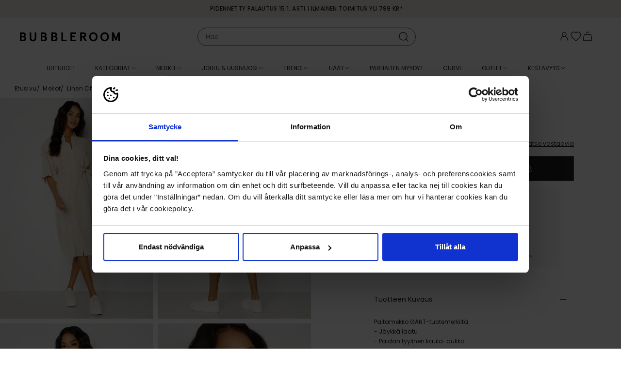

--- FILE ---
content_type: text/html; charset=utf-8
request_url: https://www.bubbleroom.fi/p/gant/vaatteet/mekot/linen-chambray-shirt-dress-221-desert-beige
body_size: 46311
content:
<!doctype html>
<html data-n-head-ssr lang="fi-FI" data-n-head="%7B%22lang%22:%7B%22ssr%22:%22fi-FI%22%7D%7D">
  <head >
    <meta data-n-head="ssr" data-hid="charset" charset="utf-8"><meta data-n-head="ssr" data-hid="viewport" name="viewport" content="width=device-width, initial-scale=1"><meta data-n-head="ssr" data-hid="mobile-web-app-capable" name="mobile-web-app-capable" content="yes"><meta data-n-head="ssr" data-hid="apple-mobile-web-app-title" name="apple-mobile-web-app-title" content="Bubbleroom"><meta data-n-head="ssr" data-hid="description" name="description" content="Osta vaatteita Bubbleroomin nettikaupasta! Meillä on juhlamekot jokaiseen tilaisuuteen ja viimeisimmät trendit. Löydä takit, kengät, urheiluvaatteet ja rantavaatteet vuoden ympärin. Käy nettikaupassamme shoppailemassa trendikkäät merkkivaatteet ja kengät"><meta data-n-head="ssr" data-hid="theme-color" name="theme-color" content="#f5ede7"><meta data-n-head="ssr" data-hid="og:type" name="og:type" property="og:type" content="website"><meta data-n-head="ssr" data-hid="og:site_name" name="og:site_name" property="og:site_name" content="Bubbleroom"><meta data-n-head="ssr" data-hid="og:description" name="og:description" property="og:description" content="Osta vaatteita Bubbleroomin nettikaupasta! Meillä on juhlamekot jokaiseen tilaisuuteen ja viimeisimmät trendit. Löydä takit, kengät, urheiluvaatteet ja rantavaatteet vuoden ympärin. Käy nettikaupassamme shoppailemassa trendikkäät merkkivaatteet ja kengät"><meta data-n-head="ssr" data-hid="i18n-og" property="og:locale" content="fi_FI"><meta data-n-head="ssr" data-hid="i18n-og-alt-sv-SE" property="og:locale:alternate" content="sv_SE"><meta data-n-head="ssr" data-hid="i18n-og-alt-nb-NO" property="og:locale:alternate" content="nb_NO"><meta data-n-head="ssr" data-hid="i18n-og-alt-da-DK" property="og:locale:alternate" content="da_DK"><meta data-n-head="ssr" data-hid="og:title" name="og:title" content="GANT Linen Chambray Shirt Dress - Bubbleroom"><meta data-n-head="ssr" data-hid="og:image" property="og:image" content="https://images.bubbleroom.se/cdn-cgi/image/w=700,h=1016,q=80/https://bubbleroom.commerce.services/product/raw/gant-linen-chambray-shirt-dress-221-desert-beige_4.jpg"><meta data-n-head="ssr" rel="preload" as="image" href="https://images.bubbleroom.se/cdn-cgi/image/w=700,h=1016,q=80/https://bubbleroom.commerce.services/product/raw/gant-linen-chambray-shirt-dress-221-desert-beige_4.jpg"><title>GANT Linen Chambray Shirt Dress - Bubbleroom</title><link data-n-head="ssr" rel="preload" href="/fonts/Poppins-regular.woff2" as="font" type="font/woff2" crossorigin="anonymous"><link data-n-head="ssr" rel="preload" href="/fonts/Poppins-medium.woff2" as="font" type="font/woff2" crossorigin="anonymous"><link data-n-head="ssr" rel="preload" href="/fonts/BodoniModa_10pt-Custom.woff2" as="font" type="font/woff2" crossorigin="anonymous"><link data-n-head="ssr" data-hid="shortcut-icon" rel="shortcut icon" href="/_nuxt/icons/icon_64x64.c5b524.png"><link data-n-head="ssr" data-hid="apple-touch-icon" rel="apple-touch-icon" href="/_nuxt/icons/icon_512x512.c5b524.png" sizes="512x512"><link data-n-head="ssr" rel="manifest" href="/_nuxt/manifest.bc323daf.json" data-hid="manifest"><link data-n-head="ssr" data-hid="i18n-can" rel="canonical" href="https://www.bubbleroom.fi/p/gant/vaatteet/mekot/linen-chambray-shirt-dress-221-desert-beige"><script data-n-head="ssr" data-hid="voyado-engage-js-embed">
            (function(i, s, o, g, r, a, m) {
              i['VoyadoAnalyticsObject'] = r;
              i[r] = i[r] || function () { (i[r].q = i[r].q || []).push(arguments) }, i[r].l = 1 * new Date();
              a = s.createElement(o), m = s.getElementsByTagName(o)[0];
              a.async = 1;
              a.src = g;
              m.parentNode.insertBefore(a, m)
            })(window, document, 'script', 'https://assets.voyado.com/jsfiles/analytics_0.1.7.min.js', 'va');
            va('setTenant', 'bubbleroom');
          </script><script data-n-head="ssr" data-hid="lipscore-init" type="text/javascript">
            window.lipscoreInit = function() {
              if (window.lipscore && typeof window.lipscore.init === 'function') {
                window.lipscore.init({
                  apiKey: "0fa9a49edbf42c642f3503e5"
                });
              }
            };
  
            (function() {
              if (typeof window === 'undefined') return;
              var scr = document.createElement('script'); scr.async = 1;
              scr.src = "https://static.lipscore.com/assets/fi/lipscore-v1.js";
              document.getElementsByTagName('head')[0].appendChild(scr);
            })();
          </script><script data-n-head="ssr" data-hid="gtm-script">window['dataLayer']=[{"event":"page_data","page_type":"Product"},{"event":"original_location","original_location":"https://www.bubbleroom.fi/p/gant/vaatteet/mekot/linen-chambray-shirt-dress-221-desert-beige","ralphUser":"bd699b02-218b-48ed-9ee3-9d516cca038a.1764415095"}];if(!window._gtm_init){window._gtm_init=1;(function(w,n,d,m,e,p){w[d]=(w[d]==1||n[d]=='yes'||n[d]==1||n[m]==1||(w[e]&&w[e][p]&&w[e][p]()))?1:0})(window,navigator,'doNotTrack','msDoNotTrack','external','msTrackingProtectionEnabled');(function(w,d,s,l,x,y){w[x]={};w._gtm_inject=function(i){w[x][i]=1;w[l]=w[l]||[];w[l].push({'gtm.start':new Date().getTime(),event:'gtm.js'});var f=d.getElementsByTagName(s)[0],j=d.createElement(s);j.async=true;j.src='https://www.googletagmanager.com/gtm.js?id='+i;f.parentNode.insertBefore(j,f);}})(window,document,'script','dataLayer','_gtm_ids','_gtm_inject')};["GTM-NPH6SCS"].forEach(function(i){window._gtm_inject(i)})</script><link rel="preload" href="/_nuxt/dba8bfa.modern.js" as="script"><link rel="preload" href="/_nuxt/59e56cf.modern.js" as="script"><link rel="preload" href="/_nuxt/0fbefcc.modern.js" as="script"><link rel="preload" href="/_nuxt/8ac3f70.modern.js" as="script"><link rel="preload" href="/_nuxt/4510ff3.modern.js" as="script"><link rel="preload" href="/_nuxt/af63d53.modern.js" as="script"><link rel="preload" href="/_nuxt/8982085.modern.js" as="script"><link rel="preload" href="/_nuxt/8399b72.modern.js" as="script"><link rel="preload" href="/_nuxt/7c7a43b.modern.js" as="script"><link rel="preload" href="/_nuxt/bf19cdf.modern.js" as="script"><link rel="preload" href="/_nuxt/dca15ba.modern.js" as="script"><link rel="preload" href="/_nuxt/6c8fb92.modern.js" as="script"><link rel="preload" href="/_nuxt/032fa5f.modern.js" as="script"><link rel="preload" href="/_nuxt/3d34ed4.modern.js" as="script"><link rel="preload" href="/_nuxt/4b9cb70.modern.js" as="script"><link rel="preload" href="/_nuxt/b0e27b4.modern.js" as="script"><link rel="preload" href="/_nuxt/c7fb275.modern.js" as="script"><link rel="preload" href="/_nuxt/8eae087.modern.js" as="script"><link rel="preload" href="/_nuxt/3665d01.modern.js" as="script"><link rel="preload" href="/_nuxt/c1e5c0b.modern.js" as="script"><link rel="preload" href="/_nuxt/90b36a5.modern.js" as="script"><link rel="preload" href="/_nuxt/aad9a9c.modern.js" as="script"><link rel="preload" href="/_nuxt/572cbb3.modern.js" as="script"><link rel="preload" href="/_nuxt/8e204aa.modern.js" as="script"><link rel="preload" href="/_nuxt/d45b32a.modern.js" as="script"><link rel="preload" href="/_nuxt/eb90a03.modern.js" as="script"><link rel="preload" href="/_nuxt/327290c.modern.js" as="script"><link rel="preload" href="/_nuxt/2587181.modern.js" as="script"><link rel="preload" href="/_nuxt/5b1f180.modern.js" as="script"><link rel="preload" href="/_nuxt/18680a0.modern.js" as="script"><link rel="preload" href="/_nuxt/a4752e0.modern.js" as="script"><link rel="preload" href="/_nuxt/4ce05b6.modern.js" as="script"><link rel="preload" href="/_nuxt/bae2998.modern.js" as="script"><link rel="preload" href="/_nuxt/a9b4b9c.modern.js" as="script"><link rel="preload" href="/_nuxt/83a7854.modern.js" as="script"><link rel="preload" href="/_nuxt/ad540f0.modern.js" as="script"><link rel="preload" href="/_nuxt/a8fccd8.modern.js" as="script"><link rel="preload" href="/_nuxt/083a4d5.modern.js" as="script"><link rel="preload" href="/_nuxt/a173828.modern.js" as="script"><link rel="preload" href="/_nuxt/10910d8.modern.js" as="script"><link rel="preload" href="/_nuxt/564f3f6.modern.js" as="script"><link rel="preload" href="/_nuxt/cc857a7.modern.js" as="script"><style data-vue-ssr-id="3396f194:0">@keyframes spin{0%{transform:rotate(0deg)}to{transform:rotate(359deg)}}@font-face{font-display:swap;font-family:"Poppins";font-style:normal;font-weight:400;src:url(/fonts/Poppins-regular.woff2) format("woff2")}@font-face{font-display:swap;font-family:"Poppins";font-style:italic;font-weight:400;src:url(/fonts/Poppins-regular-italic.woff2) format("woff2")}@font-face{font-display:swap;font-family:"Poppins";font-style:normal;font-weight:500;src:url(/fonts/Poppins-medium.woff2) format("woff2")}@font-face{font-display:swap;font-family:"Poppins";font-style:normal;font-weight:600;src:url(/fonts/Poppins-semibold.woff2) format("woff2")}@font-face{font-display:swap;font-family:"Bauer Bodoni";font-style:normal;font-weight:400;src:url(/fonts/BodoniModa_10pt-Custom.woff2) format("woff2")}html{box-sizing:border-box;font-size:100%;-webkit-text-size-adjust:100%;-moz-text-size-adjust:100%;text-size-adjust:100%;-moz-osx-font-smoothing:grayscale;-webkit-font-smoothing:antialiased}*,:after,:before{box-sizing:inherit}:focus{outline:none}:focus-visible{box-shadow:0 0 0 3px #005fcc}::-moz-selection{background-color:#f5ede7;color:#202020}::selection{background-color:#f5ede7;color:#202020}body{background-color:#fff;color:#202020;font-family:"Poppins",sans-serif;font-size:.875rem;font-weight:400;line-height:1.5}body,h1,h2,h3,h4,h5,h6,p{margin:0}h1,h2,h3,h4,h5,h6{font-family:"Poppins",sans-serif;font-size:inherit;font-weight:inherit}b,strong{font-weight:600}ol,ul{list-style:none;margin:0;padding:0}audio,canvas,embed,img,object,svg,video{display:block;height:auto;max-width:100%}a{color:inherit;-webkit-text-decoration:none;text-decoration:none}button,input,select,textarea{-moz-appearance:none;-webkit-appearance:none;appearance:none;background:none;border:none;border-radius:none;font:inherit;margin:0;padding:0}button{color:inherit;cursor:pointer}@media screen and (min-width:1024px){.only-mobile{display:none!important}}@media screen and (max-width:1023px){.only-computer{display:none!important}}:root{--scrollbar-width:17px}body[style="overflow: hidden;"]{padding-right:17px;padding-right:var(--scrollbar-width)}.fade-enter-active,.fade-leave-active{pointer-events:none!important;transition:opacity .15s ease}.fade-enter,.fade-enter-from,.fade-leave-to{opacity:0}.grow-enter-active,.grow-leave-active{transition:transform .3s cubic-bezier(.05,.21,.14,1.77),opacity .3s ease}.grow-enter,.grow-enter-from,.grow-leave-to{opacity:0!important;transform:translate(-50%,-50%) scale(.5)!important}.pop-from-left-enter-active,.pop-from-left-leave-active{transition:transform .15s ease-in-out}.pop-from-left-enter,.pop-from-left-enter-from,.pop-from-left-leave-to{transform:translateX(-100%)}.pop-from-right-enter-active,.pop-from-right-leave-active{transition:transform .15s ease-in-out}.pop-from-right-enter,.pop-from-right-enter-from,.pop-from-right-leave-to{transform:translateX(100%)}.pop-from-bottom-enter-active,.pop-from-bottom-leave-active{transition:transform .15s ease-in-out}.pop-from-bottom-enter,.pop-from-bottom-enter-from,.pop-from-bottom-leave-to{transform:translateY(100%)}.slide-enter-active{transition:max-height .7s ease-in}.slide-leave-active{transition:max-height .3s ease-out}.slide-enter,.slide-enter-from,.slide-leave-to{max-height:0!important}.slide-and-fade-enter-active,.slide-and-fade-leave-active{transition:transform .3s cubic-bezier(.6,.17,.33,1.31),opacity .3s ease}.slide-and-fade-enter,.slide-and-fade-enter-from,.slide-and-fade-leave-to{opacity:0;transform:translateX(30%)}</style><style data-vue-ssr-id="bd8de91c:0">.nuxt-progress{background-color:#f5ede7;height:5px;left:0;opacity:1;position:fixed;right:0;top:0;transition:width .1s,opacity .4s;width:0;z-index:999999}.nuxt-progress.nuxt-progress-notransition{transition:none}.nuxt-progress-failed{background-color:red}</style><style data-vue-ssr-id="d7070d36:0">@keyframes spin{0%{transform:rotate(0deg)}to{transform:rotate(359deg)}}.ca-layout-default__main{padding-top:7.8125rem}@media screen and (min-width:1024px){.ca-layout-default__main{padding-top:10.375rem}}.ca-layout-default__main--pdp{padding-top:4.9375rem}@media screen and (min-width:1024px){.ca-layout-default__main--pdp{padding-top:10.875rem}}.ca-layout-default__loading{background-color:#595959;border-radius:50%;height:2.25rem;left:50%;padding:.5rem;position:absolute;position:fixed;top:5.4375rem;transform:translateX(-50%);width:2.25rem;z-index:107}@media screen and (min-width:1024px){.ca-layout-default__loading{top:11.625rem}}.ca-layout-default__top-area{margin:0 0 1.25rem}.ca-layout-default--loading .ca-layout-default__main{min-height:100vh}</style><style data-vue-ssr-id="646c6848:0">@keyframes spin{0%{transform:rotate(0deg)}to{transform:rotate(359deg)}}.ca-header{--top-height:1.25rem;background-color:#fff;left:0;position:fixed;top:0;transform:translateY(0);transform:translateY(calc(var(--motion-y, 0px)*-1));transition:transform .4s ease;width:100%;z-index:103}@media screen and (min-width:1024px){.ca-header{--top-height:1.875rem}}.ca-header__bar{background-color:#fff;position:relative;z-index:103}body[style="overflow: hidden;"] .ca-header__bar{padding-right:var(--scrollbar-width)}.ca-header__container{display:grid;grid-template-columns:auto 1fr auto;grid-column-gap:1.5rem;align-items:center;-moz-column-gap:1.5rem;column-gap:1.5rem;height:3.125rem;padding:0 1.25rem}@media screen and (min-width:1024px){.ca-header__container{grid-template-columns:1fr auto 1fr;height:5rem;padding:0 2.5rem}}.ca-header__content-skip{bottom:0;left:2.5rem;opacity:0;position:absolute}.ca-header__content-skip.focus-visible{opacity:1}.ca-header__actions{--icon-size:1.5rem;align-items:flex-start;-moz-column-gap:max(.875rem,min(2vw,1.5rem));column-gap:max(.875rem,min(2vw,1.5rem));display:flex;justify-self:end;line-height:1}.ca-header__user-actions{border:1px solid #f2f2f2;border-radius:inherit;box-sizing:border-box;display:flex;flex-flow:column;font-size:.75rem;font-weight:500;overflow:hidden;white-space:nowrap}.ca-header__user-actions__cta{padding:.75rem 2.5rem .75rem .875rem;width:100%}.ca-header__user-actions__cta:hover{background-color:#f8f8f8}.ca-header__user-actions__seperator{background:#f2f2f2;border:none;height:1px;margin:0 auto;width:calc(100% - 8px)}.ca-header__user-actions__button{width:100%}.ca-header__link .ca-icon-and-text__text{border:0;clip-path:inset(50%);height:1px;margin:-1px;overflow:hidden;padding:0;position:absolute;white-space:nowrap;width:1px}.ca-header__nav-toggle,.ca-header__search-toggle{align-items:center;display:flex;font-size:1.4375rem;margin-right:auto}.ca-header__logo-link{width:-moz-fit-content;width:fit-content}.ca-header__logo{width:max(7.875rem,min(18vw,13rem))}.ca-header--scrolled{--motion-y:var(--top-height)}.ca-header--scrolled:not(.ca-header--is-hidden){box-shadow:0 0 10px -3px rgba(0,0,0,.4)}.ca-header--is-hidden{--motion-y:100%}</style><style data-vue-ssr-id="75050962:0">@keyframes spin{0%{transform:rotate(0deg)}to{transform:rotate(359deg)}}.ca-top-bar{background-color:#f5ede7;font-size:.75rem;font-weight:500;height:1.5625rem;letter-spacing:.03em;position:relative;text-transform:uppercase;transform:scaleY(1);transform-origin:bottom center;transition:transform .4s ease;z-index:103}@media screen and (min-width:1024px){.ca-top-bar{height:2.25rem}}body[style="overflow: hidden;"] .ca-top-bar:not(.ca-top-bar--undistracted){padding-right:var(--scrollbar-width)}.ca-top-bar__container{display:grid;grid-template-columns:1fr auto 1fr;line-height:1.5625rem}@media screen and (min-width:1024px){.ca-top-bar__container{line-height:2.25rem}}@media screen and (max-width:767px){.ca-top-bar__container.ca-container{width:100%}}.ca-top-bar__flag{font-size:15px;margin-right:.25rem}.ca-top-bar__customer-type-toggle{margin:0 0 0 1.25rem}.ca-top-bar__lang-switcher{justify-self:end}.ca-top-bar__widget-usp{-moz-column-gap:1rem;column-gap:1rem;grid-column-start:2;transform:scale(1);transition:transform .4s ease}.ca-top-bar__widget-usp .ca-widget-container,.ca-top-bar__widget-usp .ca-widget-container>*{all:unset}.ca-top-bar__widget-usp .ca-widget-text>*{font-size:.75rem;font-weight:500;letter-spacing:.03em;text-transform:uppercase}.ca-top-bar--scrolled{transform:scaleY(.2)}@media screen and (min-width:1024px){.ca-top-bar--scrolled{transform:scaleY(.17)}}.ca-top-bar--scrolled .ca-top-bar__widget-usp{transform:scale(0)}</style><style data-vue-ssr-id="4571a6ec:0">@keyframes spin{0%{transform:rotate(0deg)}to{transform:rotate(359deg)}}.ca-container{margin:0 auto;position:relative;width:calc(100% - 1.25rem)}@media screen and (min-width:768px){.ca-container{width:calc(100% - 2.5rem)}}@media screen and (min-width:1024px){.ca-container{width:calc(100% - 2.5rem)}}@media screen and (min-width:1200px){.ca-container{width:calc(100% - 3.75rem)}}.ca-container--default{max-width:1920px}.ca-container--narrow{max-width:1320px}.ca-container--full-width{max-width:none;width:100%}@media screen and (min-width:768px){.ca-container--full-width{width:100%}}</style><style data-vue-ssr-id="ce80f76e:0">@keyframes spin{0%{transform:rotate(0deg)}to{transform:rotate(359deg)}}</style><style data-vue-ssr-id="407bfdb8:0">@keyframes spin{0%{transform:rotate(0deg)}to{transform:rotate(359deg)}}.ca-widget-container{display:grid;grid-template-columns:1fr;grid-gap:.625rem .625rem;gap:.625rem .625rem}.ca-widget-container--outer:not(:first-child){margin:1.25rem auto 0}@media screen and (min-width:768px){.ca-widget-container{-moz-column-gap:1rem;column-gap:1rem;row-gap:1rem}.ca-widget-container--half{grid-template-columns:repeat(2,1fr)}.ca-widget-container--third{grid-template-columns:repeat(3,1fr)}.ca-widget-container--quarter{grid-template-columns:repeat(4,1fr)}}@media screen and (min-width:1024px){.ca-widget-container{-moz-column-gap:1.25rem;column-gap:1.25rem;row-gap:1.25rem}}.ca-widget-container--design-full-width{row-gap:0}@media screen and (min-width:768px){.ca-widget-container--design-full-width{gap:0 0}}@media screen and (min-width:1024px){.ca-widget-container--design-full-width{gap:0 0}}</style><style data-vue-ssr-id="8bf362cc:0">@keyframes spin{0%{transform:rotate(0deg)}to{transform:rotate(359deg)}}.ca-widget{min-width:0}</style><style data-vue-ssr-id="2bb6a9a6:0">@keyframes spin{0%{transform:rotate(0deg)}to{transform:rotate(359deg)}}</style><style data-vue-ssr-id="c173bcaa:0">@keyframes spin{0%{transform:rotate(0deg)}to{transform:rotate(359deg)}}.ca-html--styled a{-webkit-text-decoration:underline;text-decoration:underline}.ca-html--styled p{margin:.8em 0}.ca-html--styled ol,.ca-html--styled ul{display:block;margin:.8em 0;padding-left:40px}.ca-html--styled ol{list-style-type:decimal}.ca-html--styled ul{list-style-type:disc}.ca-html--styled h1,.ca-html--styled h2,.ca-html--styled h3,.ca-html--styled h4,.ca-html--styled h5,.ca-html--styled h6{font-size:.75rem;font-weight:600}.ca-html--styled h2{margin:.5em 0}.ca-html--styled h1+p,.ca-html--styled h2+p,.ca-html--styled h3+p,.ca-html--styled h4+p,.ca-html--styled h5+p,.ca-html--styled h6+p{margin-top:.25rem}</style><style data-vue-ssr-id="253d1f3f:0">@keyframes spin{0%{transform:rotate(0deg)}to{transform:rotate(359deg)}}</style><style data-vue-ssr-id="f70628c6:0">@keyframes spin{0%{transform:rotate(0deg)}to{transform:rotate(359deg)}}.ca-icon{align-items:center;display:inline-flex;justify-content:center}.ca-icon svg{flex-grow:1;width:1.1em;width:var(--icon-size,1.1em)}</style><style data-vue-ssr-id="47cb9c52:0">@keyframes spin{0%{transform:rotate(0deg)}to{transform:rotate(359deg)}}</style><style data-vue-ssr-id="28172113:0">@keyframes spin{0%{transform:rotate(0deg)}to{transform:rotate(359deg)}}.ca-clickable{cursor:pointer}</style><style data-vue-ssr-id="1179ed82:0">@keyframes spin{0%{transform:rotate(0deg)}to{transform:rotate(359deg)}}.ca-header-navigation{background-color:#fff;background-color:var(--header-bg,#fff);color:#202020;color:var(--header-text,#202020);height:3.125rem}body[style="overflow: hidden;"] .ca-header-navigation{padding-right:var(--scrollbar-width)}.ca-header-navigation__items{align-items:center;display:flex;height:3.125rem;justify-content:center}.ca-header-navigation__item .ca-icon-and-text__icon{flex-shrink:0;transition:transform .15s}.ca-header-navigation__item--open .ca-header-navigation__children{margin-top:0;opacity:1;pointer-events:auto}.ca-header-navigation__item--open>.ca-header-navigation__link .ca-icon-and-text__icon{transform:rotate(-180deg)}.ca-header-navigation__item--open .ca-header-navigation__link-label{background-color:#f5ede7}.ca-header-navigation__item--open .ca-header-navigation__link-label--rea{background-color:#b2071b;color:#fff}.ca-header-navigation__item--open .ca-header-navigation__link-label--outlet{background-color:#fce25a}.ca-header-navigation__link{--text-and-icon-spacing:0.375rem;align-items:center;display:flex;font-size:.75rem;height:3.125rem;line-height:1;padding:0 .875rem;text-transform:uppercase;white-space:nowrap}.ca-header-navigation__link-label{padding:.125rem .375rem;transition:background-color .2s ease,color .2s ease}.ca-header-navigation__children{background-color:#fff;background-color:var(--header-bg,#fff);box-shadow:0 8px 15px -10px rgba(0,0,0,.001);color:#202020;color:var(--header-text,#202020);font-size:.75rem;height:23.75rem;left:0;margin-top:10px;opacity:0;pointer-events:none;position:absolute;transition:all .15s ease;width:100%;z-index:103}.ca-header-navigation__children-container{display:grid;grid-column-gap:1.25rem;-moz-column-gap:1.25rem;column-gap:1.25rem}.ca-header-navigation__children-container--xs{grid-template-columns:4fr 1fr}.ca-header-navigation__children-container--s{grid-template-columns:3fr 2fr}.ca-header-navigation__children-container--m{grid-template-columns:2fr 3fr}.ca-header-navigation__children-container--l{grid-template-columns:1fr 4fr}.ca-header-navigation__children-list{-moz-column-gap:2.5rem;column-gap:2.5rem;display:flex;flex-direction:column;flex-wrap:wrap;height:23.75rem;justify-content:flex-start;padding:2rem 0;row-gap:1.625rem}.ca-header-navigation__child-item--parent{flex-basis:100%}.ca-header-navigation__child-item--parent .ca-header-navigation__child-link{color:#595959;font-weight:600;text-transform:uppercase}.ca-header-navigation__grand-children{-moz-column-gap:2.5rem;column-gap:2.5rem;display:flex;flex-direction:column;flex-wrap:wrap;height:17.5rem;margin:1.625rem 0 0;row-gap:1.625rem}.ca-header-navigation__child-link,.ca-header-navigation__grand-child-link{display:block}.ca-header-navigation__child-link:hover,.ca-header-navigation__grand-child-link:hover{-webkit-text-decoration:underline;text-decoration:underline}.ca-header-navigation__custom-link--arrow{align-items:center;display:flex;font-weight:600;justify-content:space-between}.ca-header-navigation__custom-link--arrow:after{background-image:url([data-uri]);background-position:50%;background-repeat:no-repeat;background-size:contain;content:"";display:inline-block;height:.9375rem;width:.9375rem}.ca-header-navigation__widget-area{height:100%;padding:1.25rem 0 0;width:100%}.ca-header-navigation__widget-area .ca-widget-container--design-full-width{-moz-column-gap:1.25rem;column-gap:1.25rem;row-gap:1rem}</style><style data-vue-ssr-id="e0c09b0e:0">@keyframes spin{0%{transform:rotate(0deg)}to{transform:rotate(359deg)}}.ca-icon-and-text{--text-and-icon-spacing:0.4em;align-items:center;display:inline-flex;gap:.4em;gap:var(--text-and-icon-spacing,.4em)}.ca-icon-and-text--right{flex-direction:row-reverse}.ca-icon-and-text--top{flex-direction:column;justify-content:center}</style><style data-vue-ssr-id="a6eb0e00:0">@keyframes spin{0%{transform:rotate(0deg)}to{transform:rotate(359deg)}}</style><style data-vue-ssr-id="773d62d0:0">@keyframes spin{0%{transform:rotate(0deg)}to{transform:rotate(359deg)}}.ca-image{position:relative}.ca-image__img{width:100%}.ca-image__img-wrapper{background-color:#f8f8f8}.ca-image__img--background{background-position:50%;background-repeat:no-repeat;background-size:100%;height:0;padding:0}.ca-image--loaded .ca-image__skeleton{left:0;position:absolute;top:0;z-index:1}.ca-image--force-ratio .ca-image__img{-o-object-fit:cover;object-fit:cover}.ca-image--force-ratio .ca-image__img,.ca-image--product:after{height:100%;left:0;position:absolute;top:0;width:100%;z-index:1}.ca-image--product:after{background:radial-gradient(farthest-corner at center,transparent 27%,rgba(9,9,9,0) 31%,hsla(0,0%,67%,.1) 100%);content:"";display:block;pointer-events:none}.ca-image--product .ca-image__img{background-color:#fff}</style><style data-vue-ssr-id="84456344:0">@keyframes spin{0%{transform:rotate(0deg)}to{transform:rotate(359deg)}}@media screen and (max-width:1023px){.ca-product-page{overflow-x:hidden}}.ca-product-page__section{margin-bottom:1.25rem}@media screen and (min-width:1024px){.ca-product-page__section{align-items:flex-start;display:flex;margin-bottom:3.5rem}}.ca-product-page__discount{left:.5rem;position:absolute;top:.5rem;z-index:1}@media screen and (min-width:768px)and (max-width:1199px){.ca-product-page__discount{left:1.25rem}}@media screen and (max-width:1023px){.ca-product-page__discount{left:0}}.ca-product-page__main{margin:1.125rem auto 0;position:relative;width:calc(100% - .75rem)}@media screen and (min-width:1024px){.ca-product-page__main{margin:0 0 0 7.5rem;padding:1rem 0 0;position:sticky;top:11rem;transition:transform .4s ease;width:26.375rem}}.ca-product-page__main .lipscore-rating-review-link{color:#202020;text-align:right;-webkit-text-decoration:underline;text-decoration:underline}.ca-product-page__main .lipscore-rating-star{width:1rem}.ca-product-page__main .lipscore-compact-rating-votes{margin-left:-.4375rem}.ca-product-page__main .lipscore-compact-rating-value{margin-left:0}@media screen and (min-width:1024px){.ca-product-page__main--header-scrolled{transform:translateY(-2.25rem)}.ca-product-page__main--header-hidden{transform:translateY(-10.375rem)}}.ca-product-page__gallery-wrap{position:relative}@media screen and (min-width:1024px){.ca-product-page__gallery-wrap{margin-left:-1.9rem;width:calc(50% + 2.5rem)}}.ca-product-page__gallery.ca-product-gallery{position:relative}@media screen and (max-width:1023px){.ca-product-page__skeleton-main-slide{margin:0 auto;width:69.5%}}.ca-product-page__icon-wrap{align-items:flex-end;bottom:.5rem;display:flex;flex-direction:column;position:absolute;right:0;row-gap:.8125rem}@media screen and (min-width:1024px){.ca-product-page__icon-wrap{bottom:auto;right:.5rem;top:.5rem}}.ca-product-page__favorite.ca-toggle-favorite{--icon-size:1.5rem;background:#fff;position:relative;right:0;top:0;width:2.75rem}.ca-product-page__video-button{align-items:center;display:flex;justify-content:center;--icon-size:1.125rem;aspect-ratio:1;background-color:#f8f8f8;background:#fff;border-radius:50%;font-size:1rem;font-size:.875rem;transition:all .2s ease;width:2rem;width:2.75rem}.ca-product-page__video-button:focus-visible{box-shadow:0 0 0 3px #005fcc}.ca-product-page__price-reviews-wrap{display:grid;grid-template-columns:1fr max-content;grid-gap:.625rem 1.25rem;gap:.625rem 1.25rem;justify-content:space-between}.ca-product-page__price-wrap{position:relative}.ca-product-page__price-wrap .ca-tooltip{position:absolute;top:-.3125rem}.ca-product-page__price.ca-price{--font-size-selling:1.5rem;--font-size-regular:0.875rem}.ca-product-page__price--outlet .ca-price__selling{padding:0 .375rem}.ca-product-page__price--skeleton{font-size:1.5rem}.ca-product-page__lowest-price{font-size:.625rem;margin-top:.3125rem}.ca-product-page__lowest-price--info:before{content:"*"}.ca-product-page__campaigns{padding-top:.25rem}.ca-product-page__brand-and-name-wrap{align-items:flex-end;display:flex;flex-direction:row;justify-content:space-between;margin:.5rem 0 1rem}.ca-product-page__see-related{font-size:.75rem;-webkit-text-decoration:underline;text-decoration:underline}.ca-product-page__product-summary{margin-bottom:1rem}.ca-product-page__buy-wrap{display:grid;grid-template-columns:1fr 1fr;grid-column-gap:.5rem;-moz-column-gap:.5rem;column-gap:.5rem}@media screen and (min-width:768px){.ca-product-page__buy-wrap{grid-template-columns:1fr;row-gap:1.125rem}}.ca-product-page__buy-wrap--one-size{grid-template-columns:repeat(2,minmax(1em,1fr))}.ca-product-page__buy-wrap--out-of-stock{grid-template-columns:1fr}.ca-product-page__size-picker,.ca-product-page__size-picker-sold-out.ca-button{align-items:center;border:1px solid #595959;border-radius:0;display:flex;font-size:.875rem;font-weight:600;height:3.25rem;padding:0 1rem;text-align:left;width:100%}.ca-product-page__size-picker-sold-out.ca-button{background-color:#202020;color:#fff;justify-content:center}.ca-product-page__size-picker-arrow{margin-left:auto}.ca-product-page__size-picker-notify{margin-left:.5rem;width:20px}.ca-product-page__variant-picker{width:100%}.ca-product-page__color-picker{margin:1.125rem 0 0}.ca-product-page__color-picker-title{font-weight:600;margin:0 0 .375rem}.ca-product-page__color-picker-current{font-weight:400}.ca-product-page__quantity{margin-bottom:1rem}.ca-skeleton+.ca-product-page__skeleton-button{margin-top:0}.ca-product-page__buy-button.ca-button{--icon-size:1.5rem;align-items:center;-moz-column-gap:.5rem;column-gap:.5rem;display:flex;font-size:.875rem;height:3.25rem;justify-content:center;padding:0}.ca-product-page__buy-button.ca-button .ca-icon{margin-bottom:.1875rem}.ca-product-page__buy-button.ca-button.ca-button--loading .ca-icon{display:none}.ca-product-page__buy-button.ca-button .ca-spinner{border-color:#202020}.ca-product-page__split-payment{display:flex;justify-content:center}.ca-product-page__accordion{margin:0 -.625rem 1.25rem;padding:0 .75rem}@media screen and (min-width:768px){.ca-product-page__accordion{border-top:none;margin:0;padding:0}}.ca-product-page__specifications-title{font-size:1.125rem;font-weight:600;padding:1rem 0}.ca-product-page__related{margin:2rem 0 1.25rem}.ca-product-page__related-title{font-size:1.125rem;font-weight:600;margin:0 0 1.25rem}.ca-product-page__voyado-recs{margin:2rem 0 0}.ca-product-page .ca-badge-list{bottom:.5rem;left:.5rem}@media screen and (min-width:768px)and (max-width:1199px){.ca-product-page .ca-badge-list{left:1.25rem}}@media screen and (max-width:1023px){.ca-product-page .ca-badge-list{left:0}}.ca-product-page .ca-widget-area .ca-widget-container:has(.ca-widget-usps){display:contents}</style><style data-vue-ssr-id="3f4ab991:0">@keyframes spin{0%{transform:rotate(0deg)}to{transform:rotate(359deg)}}.ca-breadcrumbs{font-size:.625rem;letter-spacing:.03em;margin-bottom:.625rem}@media screen and (min-width:768px){.ca-breadcrumbs{font-size:.75rem}}.ca-breadcrumbs__list{display:flex;flex-wrap:wrap;gap:.4em}.ca-breadcrumbs__item:not(:first-child):before{content:"/";margin-right:.2rem}@media screen and (max-width:1023px){.ca-breadcrumbs{display:flex;justify-content:center}}</style><style data-vue-ssr-id="01f2e49d:0">@keyframes spin{0%{transform:rotate(0deg)}to{transform:rotate(359deg)}}.ca-discount-badge{font-size:.5rem;padding:0 .1875rem}.ca-discount-badge--sale{background-color:#b2071b}.ca-discount-badge--campaign,.ca-discount-badge--sale{color:#f8f8f8;display:grid;letter-spacing:.03em;line-height:1.5}.ca-discount-badge--campaign{background-color:#186506}.ca-discount-badge--outlet{background-color:#fce25a;color:#f8f8f8;color:#202020;display:grid;letter-spacing:.03em;line-height:1.5}@media screen and (min-width:768px){.ca-discount-badge{font-size:.6875rem}}</style><style data-vue-ssr-id="dc6d24e2:0">@keyframes spin{0%{transform:rotate(0deg)}to{transform:rotate(359deg)}}.ca-badge-list{bottom:.25rem;display:flex;flex-direction:column;left:.25rem;position:absolute;row-gap:.3125rem;z-index:1}@media screen and (min-width:768px){.ca-badge-list{bottom:.5rem;left:.5rem;row-gap:.5rem}}</style><style data-vue-ssr-id="2f558852:0">@keyframes spin{0%{transform:rotate(0deg)}to{transform:rotate(359deg)}}.ca-badge{align-items:center;background-color:#f8f8f8;background-color:var(--badge-bg,#f8f8f8);-moz-column-gap:.25rem;column-gap:.25rem;display:flex;font-size:max(.5rem,min(2vw,.6875rem));letter-spacing:.03em;line-height:1;padding:.25rem .625rem;padding:var(--badge-padding,.25rem .625rem);text-transform:uppercase;width:-moz-max-content;width:max-content}.ca-badge--new{--badge-padding:0}.ca-badge--sustainable{--badge-bg:#eaefe9}.ca-badge--sustainable:before{background-image:url([data-uri]);background-position:50%;background-repeat:no-repeat;background-size:contain;content:"";display:inline-block;flex-shrink:0;height:.625rem;width:.625rem}.ca-badge--sizes:before{content:"+";display:inline-block}.ca-badge--bestseller:before{background-image:url([data-uri]);background-position:50%;background-repeat:no-repeat;background-size:contain;content:"";display:inline-block;flex-shrink:0;height:.5rem;width:.5rem}.ca-badge--collab{--badge-bg:#d6cfc6}.ca-badge--outlet{--badge-bg:#fce25a}</style><style data-vue-ssr-id="0358b4f2:0">@keyframes spin{0%{transform:rotate(0deg)}to{transform:rotate(359deg)}}.ca-product-gallery{--slider-item-width:74.4%;margin:0 -.625rem}@media screen and (min-width:768px){.ca-product-gallery{margin:0 -1.375rem}}@media screen and (min-width:1024px){.ca-product-gallery{--slider-item-width:100%;margin:0}}.ca-product-gallery__main{position:relative}.ca-product-gallery__slider{height:auto;position:relative}@media screen and (min-width:1024px){.ca-product-gallery__slider{display:none}}.ca-product-gallery__slide-overlay{display:none}@media screen and (min-width:1024px){.ca-product-gallery__slide-overlay{align-items:center;background-color:rgba(0,0,0,.1);bottom:0;color:#fff;display:flex;font-size:20px;justify-content:center;left:0;opacity:0;pointer-events:none;position:absolute;right:0;top:0;transition:opacity .2s ease,font-size .2s ease}}.ca-product-gallery__slide{aspect-ratio:160/231;cursor:pointer;opacity:.6;padding:0 .125rem 0 0;position:relative;transition:opacity .2s ease}@media screen and (min-width:1024px){.ca-product-gallery__slide{opacity:1;padding:0}}.ca-product-gallery__slide.ca-slide--current{opacity:1}.ca-slider__lane--resetting .ca-product-gallery__slide{transition:none}.ca-product-gallery__slide:hover .ca-product-gallery__slide-overlay{font-size:70px;opacity:1}@media screen and (min-width:1024px){.ca-product-gallery__image{border:none}}.ca-product-gallery .ca-slider-dots{margin-top:-2.0625rem;position:absolute}.ca-product-gallery__nav{--slider-item-width:16.66667%;margin:0 -.625rem}.ca-product-gallery__nav-image{cursor:pointer}.ca-product-gallery__nav-slide{padding:0 .625rem}.ca-product-gallery__nav-slide>*{border:2px solid transparent;transition:border-color .2s ease}.ca-product-gallery__nav-slide--current>*{border:2px solid #bfbfbf}.ca-product-gallery__thumbnails{--slider-item-width:50%}.ca-product-gallery__thumbnails--grid{display:none;gap:.625rem;grid-template-columns:repeat(2,1fr)}@media screen and (min-width:1024px){.ca-product-gallery__thumbnails--grid{display:grid}}.ca-product-gallery__thumbnail-container{width:100%}.ca-product-gallery__campaigns{position:absolute;right:calc(14% + .9375rem);top:.9375rem}@media screen and (min-width:768px){.ca-product-gallery__campaigns{right:calc(23.5% + .9375rem)}}@media screen and (min-width:1024px){.ca-product-gallery__campaigns{right:.9375rem}}.ca-product-gallery__panel .ca-content-panel--bottom{border-radius:0;height:100%}.ca-product-gallery__panel .ca-content-panel__footer,.ca-product-gallery__panel .ca-content-panel__header{display:none}.ca-product-gallery__panel-close{align-items:center;display:flex;justify-content:center;--icon-size:1.125rem;aspect-ratio:1;background-color:#f8f8f8;border-radius:50%;font-size:1rem;position:absolute;right:.9375rem;top:.9375rem;transition:all .2s ease;width:2rem;z-index:1}.ca-product-gallery__panel-close:focus-visible{box-shadow:0 0 0 3px #005fcc}</style><style data-vue-ssr-id="59e0d679:0">@keyframes spin{0%{transform:rotate(0deg)}to{transform:rotate(359deg)}}.ca-slider{position:relative;touch-action:pan-y pinch-zoom}.ca-slider__lane-wrap{overflow:hidden}.ca-slider__lane{display:flex;position:relative;transform:translateX(calc(var(--current-slide)*100%*-1));transform:translateX(calc(var(--current-slide)*var(--slider-item-width, 100%)*-1 + var(--slider-offset, 0)*1px));width:100%}.ca-slider__lane--centered{left:0;left:calc((100% - var(--slider-item-width, 100%))/2)}.ca-slider__lane--sliding{transition:transform .2s}.ca-slider__lane--copy{position:absolute;top:0}</style><style data-vue-ssr-id="1def7ae1:0">@keyframes spin{0%{transform:rotate(0deg)}to{transform:rotate(359deg)}}.ca-slide{flex:0 0 auto;height:auto;width:100%;width:var(--slider-item-width,100%)}.ca-slide,.ca-slide *{-webkit-user-select:none;-moz-user-select:none;user-select:none;-webkit-user-drag:none}</style><style data-vue-ssr-id="082af397:0">@keyframes spin{0%{transform:rotate(0deg)}to{transform:rotate(359deg)}}.ca-slider-dots{align-items:center;display:flex;justify-content:center;width:100%}.ca-slider-dots__dot{margin:0 .3125rem}.ca-slider-dots__dot--hidden{display:none}.ca-slider-dots__trigger{background-color:rgba(0,0,0,.3);border-radius:50%;height:.6875rem;padding:0;text-indent:-100000px;transition:background-color .2s ease;width:.6875rem}.ca-slider-dots__trigger--current{background-color:rgba(0,0,0,.7)}</style><style data-vue-ssr-id="1f376ce6:0">@keyframes spin{0%{transform:rotate(0deg)}to{transform:rotate(359deg)}}.ca-slider-arrows{align-items:center;display:flex;justify-content:space-between;left:50%;max-width:calc(100vw - 17px);max-width:calc(100vw - var(--scrollbar-width, 17px));pointer-events:none;position:absolute;top:50%;transform:translate(-50%,-50%);width:100%}.ca-slider-arrows__arrow{align-items:center;display:flex;justify-content:center;--icon-size:1.125rem;aspect-ratio:1;background-color:#f8f8f8;border-radius:50%;font-size:1rem;pointer-events:auto;transition:all .2s ease;width:2rem}.ca-slider-arrows__arrow:focus-visible{box-shadow:0 0 0 3px #005fcc}.ca-slider-arrows__arrow--disabled{opacity:.2;pointer-events:none}</style><style data-vue-ssr-id="55903964:0">@keyframes spin{0%{transform:rotate(0deg)}to{transform:rotate(359deg)}}.ca-product-video{position:relative}.ca-product-video:hover .ca-product-video__controls{opacity:1}.ca-product-video__video{max-height:100vh;overflow:hidden}.ca-product-video__controls{-moz-column-gap:.625rem;column-gap:.625rem;position:absolute;right:.625rem;top:.625rem}.ca-product-video__button{align-items:center;display:flex;justify-content:center;--icon-size:1.125rem;aspect-ratio:1;background-color:#f8f8f8;border-radius:50%;font-size:1rem;transition:all .2s ease;width:2rem;--icon-size:0.625rem}.ca-product-video__button:focus-visible{box-shadow:0 0 0 3px #005fcc}.ca-product-video__button--playing{--icon-size:0.75rem}.ca-product-video__scrollbar{background-color:hsla(0,0%,100%,.5);border-radius:.625rem;cursor:pointer;height:1.25rem;position:relative;transition:all .3s ease;width:100%}.ca-product-video__scrollbar:hover{background-color:hsla(0,0%,100%,.8)}.ca-product-video__progress{background-color:#202020;border-radius:.625rem;height:100%;left:0;position:absolute;top:0}.ca-product-video--aspect-ratio-product{aspect-ratio:100/145.14;overflow:hidden}.ca-product-video--aspect-ratio-product .ca-product-video__video{height:auto;left:50%;overflow:visible;overflow:initial;position:absolute;top:50%;transform:translate(-50%,-50%);width:100%}</style><style data-vue-ssr-id="548b4c56:0">@keyframes spin{0%{transform:rotate(0deg)}to{transform:rotate(359deg)}}.ca-content-panel{background-color:#fff;bottom:0;display:flex;flex-direction:column;max-width:500px;position:fixed;z-index:107}.ca-content-panel__header{align-items:center;background-color:#fff;border-bottom:1px solid #bfbfbf;color:#202020;display:flex;height:3.5rem;justify-content:space-between;padding:0 1.625rem}@media screen and (min-width:1024px){.ca-content-panel__header{height:3.875rem;padding:0 1rem}}.ca-content-panel__title{color:#595959;font-size:.75rem;font-weight:600;letter-spacing:.03em;text-transform:uppercase}.ca-content-panel__close-icon{--icon-size:2.125rem;font-size:1.625rem;line-height:0}@media screen and (min-width:1024px){.ca-content-panel__close-icon{font-size:1.875rem}}.ca-content-panel__body{flex:1;overflow-y:auto;position:relative;scrollbar-color:#202020 transparent;scrollbar-width:thin}.ca-content-panel__body::-webkit-scrollbar{background-color:transparent;height:.35rem;width:.35rem}.ca-content-panel__body::-webkit-scrollbar-track{border-radius:100vw}.ca-content-panel__body::-webkit-scrollbar-thumb{background-color:#202020;border-radius:100vw}.ca-content-panel__body::-webkit-scrollbar-thumb:hover{background-color:#595959}.ca-content-panel__close-button{background-color:#fff;border-top:1px solid #bfbfbf;font-weight:600;height:3.125rem;text-align:center;width:100%}.ca-content-panel--left{left:0;top:0;width:90vw}.ca-content-panel--left .ca-content-panel__close-icon{position:absolute;right:.75rem}.ca-content-panel--right{right:0;top:0;width:90vw}.ca-content-panel--right .ca-content-panel__close-icon{position:absolute;right:.75rem}.ca-content-panel--bottom{height:93vh;height:calc(var(--vh, 1vh)*93);left:0;max-width:100vw;right:0;width:100vw}.ca-content-panel--bottom .ca-content-panel__header{justify-content:center}.ca-content-panel--bottom .ca-content-panel__close-icon{display:none}@media screen and (max-width:767px){.ca-content-panel--bottom{border-radius:1.25rem 1.25rem 0 0}}.ca-content-panel__footer{--icon-size:2rem}.ca-content-panel .ca-feedback__close{--icon-size:1.3em}</style><style data-vue-ssr-id="f1e1b98c:0">@keyframes spin{0%{transform:rotate(0deg)}to{transform:rotate(359deg)}}.ca-fashion-lab-button__speech-bubble{background:#fff;box-shadow:2px 2px 10px rgba(0,0,0,.1);font-size:.75rem;padding:6px;position:absolute;right:0;top:-37px;width:300px;z-index:1}.ca-fashion-lab-button__speech-bubble:after{border:5px solid transparent;border-top-color:#fff;bottom:-10px;content:"";position:absolute;right:10px}.ca-fashion-lab-button__close-icon{position:absolute;right:0;top:0}.ca-fashion-lab-button__badge-button{align-items:center;background-color:#fff;border-radius:3rem;display:flex;flex-direction:row;font-size:.625rem;gap:.25rem;padding:.25rem .625rem}.ca-fashion-lab-button .bubble-enter-active,.ca-fashion-lab-button .bubble-leave-active{overflow:hidden;transform:translateY(50px);transition:all .3s ease-in-out}.ca-fashion-lab-button .bubble-enter-from,.ca-fashion-lab-button .bubble-leave-to{opacity:0;transform:translateY(-10px)}.ca-fashion-lab-button .bubble-enter-to,.ca-fashion-lab-button .bubble-leave-from{opacity:.9;transform:translateY(0)}</style><style data-vue-ssr-id="7ba16da7:0">@keyframes spin{0%{transform:rotate(0deg)}to{transform:rotate(359deg)}}.ca-toggle-favorite{align-items:center;display:flex;justify-content:center;--icon-size:1.125rem;aspect-ratio:1;background-color:#f8f8f8;border-radius:50%;border-radius:10rem;color:#202020;flex-direction:column;font-size:1rem;font-size:1.125rem;overflow:visible;position:absolute;right:.5rem;top:.5rem;transition:all .2s ease;transition:all .15s ease;width:2rem}.ca-toggle-favorite:focus-visible{box-shadow:0 0 0 3px #005fcc}.ca-toggle-favorite--has-count{padding:.5rem 0}.ca-toggle-favorite--active{background-color:#fff}.ca-toggle-favorite--active svg{fill:#202020}.ca-toggle-favorite span{font-size:.7rem}.ca-toggle-favorite__burst{height:4.5rem;left:50%;pointer-events:none;position:absolute;top:50%;transform:translate(-50%,-50%);width:4.5rem}.ca-toggle-favorite__count{line-height:1;margin-top:.25rem}.ca-toggle-favorite__heart{animation-duration:.65s;animation-fill-mode:forwards;animation-timing-function:ease-out;font-size:.875rem;left:50%;opacity:0;position:absolute;top:50%;transform:translate(-50%,-50%) scale(.4)}.ca-toggle-favorite__heart:before{color:#ff94a6;content:"♥";display:block;text-shadow:0 0 2px hsla(0,0%,100%,.6)}.ca-toggle-favorite__heart--1{animation-name:ca-toggle-favorite-bubble-up}.ca-toggle-favorite__heart--2{animation-delay:60ms;animation-name:ca-toggle-favorite-bubble-left}.ca-toggle-favorite__heart--3{animation-delay:90ms;animation-name:ca-toggle-favorite-bubble-right}@keyframes ca-toggle-favorite-bubble-up{0%{opacity:0;transform:translate(-50%,-50%) scale(.4)}20%{opacity:1}60%{opacity:1;transform:translate(-50%,-140%) scale(1)}to{opacity:0;transform:translate(-50%,-190%) scale(.7)}}@keyframes ca-toggle-favorite-bubble-left{0%{opacity:0;transform:translate(-50%,-50%) scale(.4)}20%{opacity:1}60%{opacity:1;transform:translate(-110%,-130%) scale(.9)}to{opacity:0;transform:translate(-160%,-180%) scale(.6)}}@keyframes ca-toggle-favorite-bubble-right{0%{opacity:0;transform:translate(-50%,-50%) scale(.4)}20%{opacity:1}60%{opacity:1;transform:translate(10%,-130%) scale(.95)}to{opacity:0;transform:translate(50%,-190%) scale(.6)}}</style><style data-vue-ssr-id="fc1cf0f6:0">@keyframes spin{0%{transform:rotate(0deg)}to{transform:rotate(359deg)}}.ca-price{--font-size-selling:0.75rem;--font-size-regular:0.625rem}.ca-price__selling{font-size:.875rem;font-size:var(--font-size-selling,.875rem);font-weight:600}.ca-price__regular{font-size:.75rem;font-size:var(--font-size-regular,.75rem);font-weight:600;margin-right:.3125rem}.ca-price__regular:after{content:"*";margin-left:.125rem}.ca-price__comparison{-webkit-text-decoration:line-through;text-decoration:line-through}.ca-price__ex-vat{color:#595959;margin-left:.25rem}.ca-price__discount-percent{font-size:.75rem;font-size:var(--font-size-regular,.75rem);font-weight:600;margin-left:.3125rem}.ca-price--sale .ca-price__regular+.ca-price__selling{color:#186506}.ca-price--product-sale .ca-price__regular+.ca-price__selling{color:#b2071b}.ca-price--campaign .ca-price__regular+.ca-price__selling{color:#186506}.ca-price--outlet .ca-price__selling{background-color:#fce25a;color:#202020;padding:0 .25rem}.ca-price--outlet .ca-price__regular+.ca-price__selling{color:#202020}</style><style data-vue-ssr-id="4597c1ee:0">@keyframes spin{0%{transform:rotate(0deg)}to{transform:rotate(359deg)}}.ca-campaigns{display:flex;grid-gap:.25em;align-self:start;flex-wrap:wrap;gap:.25em}.ca-campaigns:empty{display:none}.ca-campaigns__item{background-color:#186506;color:#f8f8f8;display:grid;flex-shrink:0;font-size:.75rem;letter-spacing:.03em;line-height:1.5;padding:.125rem .5rem}.ca-campaigns--box{background-color:#f8f8f8;padding:.75rem 1rem}.ca-campaigns.ca-cart__campaigns{display:block}.ca-campaigns.ca-cart__campaigns .ca-campaigns__list{display:flex;grid-gap:.25em;align-self:start;flex-wrap:wrap;gap:.25em}</style><style data-vue-ssr-id="047a448e:0">@keyframes spin{0%{transform:rotate(0deg)}to{transform:rotate(359deg)}}</style><style data-vue-ssr-id="1832cc7c:0">@keyframes spin{0%{transform:rotate(0deg)}to{transform:rotate(359deg)}}.ca-brand-and-name{display:flex;flex-direction:column;font-size:.75rem;letter-spacing:.03em}.ca-brand-and-name__name{margin-bottom:.5rem}.ca-brand-and-name__brand{text-transform:uppercase}.ca-product-card .ca-brand-and-name__brand{padding-right:2.8125rem}</style><style data-vue-ssr-id="bac93a60:0">@keyframes spin{0%{transform:rotate(0deg)}to{transform:rotate(359deg)}}.ca-button{color:#202020;cursor:pointer;display:inline-block;font-size:.75rem;font-weight:600;letter-spacing:.03em;padding:1em 2em;position:relative;transition:background-color .15s ease,border-color .15s ease;white-space:nowrap}.ca-button__spinner{left:50%;margin-left:-10px;margin-top:-10px;position:absolute;top:50%}.ca-button--primary{background-color:#202020;color:#fff}.ca-button--primary:hover{background-color:#282828;border-color:#202020}.ca-button--secondary{background-color:transparent;border:1px solid #bfbfbf;color:#202020}.ca-button--secondary:hover{background-color:#f7f7f7}.ca-button--tertiary{background-color:#f5ede7;border:none;color:#202020}.ca-button--tertiary:hover{background-color:#faf5f2}.ca-button--membership{background-color:#ca4a4a;border:#ca4a4a;color:#fff}.ca-button--membership:hover{background-color:#cd5656}.ca-button--link{border:none;color:#202020}.ca-button--link,.ca-button--link:hover{background-color:transparent}.ca-button--m,.ca-button--s{font-size:.75rem;padding:1.2em 2em}.ca-button--l{font-size:1rem;padding:1em 2em}.ca-button--full-width{padding-left:2.1em;padding-right:2.1em;text-align:center;width:100%}.ca-button--disabled{opacity:.3;pointer-events:none}.ca-button--loading{color:transparent}</style><style data-vue-ssr-id="28da9163:0">@keyframes spin{0%{transform:rotate(0deg)}to{transform:rotate(359deg)}}.ca-spinner{animation:spin .5s linear infinite;border:2px solid #fff;border-radius:50%;border-right:none;border-top:none;height:20px;pointer-events:none;width:20px}</style><style data-vue-ssr-id="101eb449:0">@keyframes spin{0%{transform:rotate(0deg)}to{transform:rotate(359deg)}}.ca-product-accordion .ca-accordion-item__toggle{font-size:.875rem;font-weight:400;padding:1.25rem 0}.ca-product-accordion .ca-accordion-item__toggle .ca-accordion-item__icon-wrap.ca-icon-and-text{align-items:center;display:flex;justify-content:space-between}@media screen and (min-width:1024px){.ca-product-accordion .ca-accordion-item__toggle{padding:1.5625rem .625rem}}.ca-product-accordion__item{--icon-size:0.75rem;border-bottom:1px solid #bfbfbf}.ca-product-accordion__item-content{font-size:.75rem;line-height:1.7;padding:0 0 1.25rem}@media screen and (min-width:1024px){.ca-product-accordion__item-content{padding:0 .625rem 1.875rem}}.ca-product-accordion__item-sustainable-labels{display:flex;gap:.625rem;padding-bottom:1.875rem}.ca-product-accordion__item-sustainable-labels .ca-button{background:#f6ede6;color:#101010;font-weight:400;padding:.5em .75em}.ca-product-accordion__widget-area .ca-widget-container{margin:0;padding:0}.ca-product-accordion__item-revive-explore{align-items:center;display:block;display:flex;font-size:.875rem;font-weight:400;justify-content:flex-start;padding:1.25rem 0}.ca-product-accordion__item-revive-explore:after{background-image:url([data-uri]);background-position:50%;background-repeat:no-repeat;background-size:contain;content:"";display:inline-block;height:.9375rem;margin-left:.3125rem;width:.9375rem}@media screen and (min-width:1024px){.ca-product-accordion__item-revive-explore{padding:1.5625rem .625rem}}</style><style data-vue-ssr-id="0d893eb6:0">@keyframes spin{0%{transform:rotate(0deg)}to{transform:rotate(359deg)}}.ca-accordion-item__content{display:block}.ca-accordion-item__icon-wrap{--icon-size:1.5rem}.ca-accordion-item--styled{border-bottom:1px solid #bfbfbf}.ca-accordion-item--styled .ca-accordion-item__toggle-wrap{display:block;text-align:left;width:100%}.ca-accordion-item--styled .ca-accordion-item__toggle{display:block;font-size:1rem;font-weight:600;outline:none;padding:1rem;width:100%}.ca-accordion-item--styled .ca-accordion-item__icon-wrap.ca-icon-and-text{align-items:center;display:flex;justify-content:space-between}.ca-accordion-item--styled .ca-accordion-item__icon-wrap.ca-icon-and-text .ca-icon{font-size:20px}</style><style data-vue-ssr-id="20409972:0">@keyframes spin{0%{transform:rotate(0deg)}to{transform:rotate(359deg)}}.ca-product-info{font-size:.75rem;margin:0 0 1rem}.ca-product-info__title{font-weight:600;margin:0 0 .5rem}.ca-product-info__text a{-webkit-text-decoration:underline;text-decoration:underline}</style><style data-vue-ssr-id="aef42932:0">@keyframes spin{0%{transform:rotate(0deg)}to{transform:rotate(359deg)}}.ca-widget-rich-text__body.ca-html{max-width:40rem}.ca-widget-rich-text__body.ca-html h1,.ca-widget-rich-text__body.ca-html h2,.ca-widget-rich-text__body.ca-html h3{font-weight:600}.ca-widget-rich-text__body.ca-html h1{color:#bfbfbf;font-size:.75rem;letter-spacing:.03em;text-transform:uppercase}.ca-widget-rich-text__body.ca-html h2{font-size:1.5rem}.ca-widget-rich-text__body.ca-html h3{font-size:1rem}.ca-widget-rich-text__body.ca-html h1+h2{margin-bottom:3rem;margin-top:1.5rem}.ca-widget-rich-text__body.ca-html div+h3{margin-top:2.5rem}</style><style data-vue-ssr-id="022e78c5:0">@keyframes spin{0%{transform:rotate(0deg)}to{transform:rotate(359deg)}}.voyado-recommendations__list+.voyado-recommendations__list{margin:2.5rem 0 0}.voyado-recommendations__title{font-size:.875rem;font-weight:600;margin:0 0 .375rem;text-transform:uppercase}@media screen and (min-width:768px){.voyado-recommendations__title{font-size:1.125rem;text-align:center}}</style><style data-vue-ssr-id="25a76895:0">@keyframes spin{0%{transform:rotate(0deg)}to{transform:rotate(359deg)}}.ca-footer{--logo-display-gap:1.5rem 1.4rem;--logo-display-size:1rem;background-color:#f5ede7;font-size:.75rem;font-weight:300;margin-top:1.25rem;padding-bottom:1.875rem}.ca-footer__logo-display{padding:1rem}@media screen and (min-width:1200px){.ca-footer__logo-display{padding:0}}.ca-footer__section--usps{padding:1.875rem 0}.ca-footer__section--newsletter{background-color:#f5ede7;padding:1.5rem 1rem 1rem}.ca-footer__section--content{padding:0 0 2rem}.ca-footer__section--logos{border-bottom:1px solid #bfbfbf;padding-bottom:1.875rem}.ca-footer__section--bottom{display:flex;flex-wrap:wrap;gap:3rem;justify-content:space-between;margin:0 auto}.ca-footer__usps{display:grid;grid-template-columns:repeat(2,max-content);grid-template-columns:repeat(var(--cell,2),max-content);grid-column-gap:1.5rem;-moz-column-gap:1.5rem;column-gap:1.5rem;justify-content:center}.ca-footer__usp{-moz-column-gap:.5rem;column-gap:.5rem;text-transform:uppercase}.ca-footer__usp.ca-icon-and-text{flex-direction:row;justify-content:flex-start}.ca-footer__usp .ca-icon-and-text__text{margin:0}.ca-footer__newsletter{margin:0 auto;max-width:500px;text-align:center}.ca-footer__newsletter-title{border:0;clip-path:inset(50%);height:1px;margin:-1px;overflow:hidden;padding:0;position:absolute;white-space:nowrap;width:1px}.ca-footer__newsletter-text{font-size:.75rem}.ca-footer__newsletter-logo{margin:0 auto 1rem;width:32px}.ca-footer__newsletter-offer{font-size:.875rem;font-weight:600}.ca-footer__newsletter-policy{font-size:.5rem}.ca-footer__title{font-size:.875rem;font-weight:600;margin-bottom:1.25rem}.ca-footer__contact-title,.ca-footer__title--logos,.ca-footer__title--social{border:0;clip-path:inset(50%);height:1px;margin:-1px;overflow:hidden;padding:0;position:absolute;white-space:nowrap;width:1px}.ca-footer__contact-info{-webkit-text-decoration:underline;text-decoration:underline}.ca-footer__market-title{font-size:1rem;font-weight:600;margin:0 0 1.25rem}@media screen and (min-width:768px){.ca-footer__market-title{border:0;clip-path:inset(50%);height:1px;margin:-1px;overflow:hidden;padding:0;position:absolute;white-space:nowrap;width:1px}}.ca-footer__market-and-cert{padding:1.25rem 1.5rem}@media screen and (min-width:768px){.ca-footer__market-and-cert{padding:0}}.ca-footer__cert{-moz-column-gap:1.25rem;column-gap:1.25rem;display:flex;margin:3.75rem 0 0}@media screen and (min-width:768px){.ca-footer__cert{justify-content:flex-end}}.ca-footer__cert-tryggehandel{width:3.75rem}.ca-footer__cert-hallbarehandel{width:4.25rem}.ca-footer__main-logo{margin-bottom:max(1.25rem,min(2vw,1.875rem));width:114px}.ca-footer__corp{line-height:1.5;white-space:pre-line}.ca-footer__social{align-self:end}.ca-footer__social-inner{display:flex;gap:.75rem}.ca-footer__social-link{--icon-size:20px;align-items:center;aspect-ratio:1;background-color:#202020;border-radius:50vw;display:flex;justify-content:center;padding:.5rem;width:2.5rem}.ca-footer__vat-toggle{flex-direction:column}.ca-footer__nav-link{-webkit-text-decoration:underline;text-decoration:underline}.ca-footer__bottom{display:grid;grid-template-columns:repeat(1,1fr);grid-template-columns:repeat(var(--cell,1),1fr);grid-row-gap:3.75rem;grid-row-gap:var(--rg,3.75rem);row-gap:3.75rem;row-gap:var(--rg,3.75rem)}.ca-footer__disclaimer{font-size:.625rem;margin:1.25rem 0 .875rem}.ca-footer__disclaimer .ca-container{width:100%}.ca-footer__disclaimer .ca-widget-container{margin:0}.ca-footer__copyright{grid-column:1/-1;justify-self:start}.ca-footer__powered-by{display:flex;padding:.125rem 0 0;white-space:nowrap}.ca-footer__geins{height:16px;margin-left:.375rem;width:auto}.ca-footer .ca-accordion-item__toggle{padding:1.25rem 1.5rem}.ca-footer__accordion-about .ca-accordion-item__icon-wrap.ca-icon-and-text:after{background-image:url([data-uri]);background-position:50%;background-repeat:no-repeat;background-size:contain;content:"";display:inline-block;flex-shrink:0;height:19px;width:16px}.ca-footer__accordion-support .ca-accordion-item__icon-wrap.ca-icon-and-text:after{background-image:url(/_nuxt/img/support.1c17bde.svg);background-position:50%;background-repeat:no-repeat;background-size:contain;content:"";display:inline-block;flex-shrink:0;height:19px;width:16px}@media screen and (max-width:767px){.ca-footer__content-holder{width:100%}.ca-footer__bottom{margin-left:1.5rem;margin-right:1.5rem}}@media screen and (min-width:768px){.ca-footer__section--content{padding-top:3.125rem}.ca-footer__section--bottom{padding-top:4.25rem}.ca-footer__usps{--cell:4;justify-content:center}.ca-footer__content-holder{display:grid;grid-template-columns:repeat(4,1fr);grid-column-gap:1.25rem;-moz-column-gap:1.25rem;column-gap:1.25rem}.ca-footer__main-logo{margin-left:auto}.ca-footer__corp-info{text-align:right}.ca-footer__bottom{--rg:0;--cell:2;justify-content:space-between}.ca-footer__copyright{justify-self:end;margin-top:1.25rem}.ca-footer__powered-by{justify-content:flex-end}}@media screen and (min-width:1200px){.ca-footer{--logo-display-gap:0.625rem 2.5rem}}@media screen and (max-width:1023px){.ca-footer__usps{font-size:.625rem}}</style><style data-vue-ssr-id="abcad5f8:0">@keyframes spin{0%{transform:rotate(0deg)}to{transform:rotate(359deg)}}.ca-logo-display{display:flex;flex-wrap:wrap;gap:0 0;gap:var(--logo-display-gap,0 0);justify-content:center}.ca-logo-display__item{height:1rem;height:var(--logo-display-size,1rem);width:auto}</style><style data-vue-ssr-id="e8a881ce:0">@keyframes spin{0%{transform:rotate(0deg)}to{transform:rotate(359deg)}}</style><style data-vue-ssr-id="de3ce564:0">@keyframes spin{0%{transform:rotate(0deg)}to{transform:rotate(359deg)}}.ca-footer-navigation__title{font-size:.875rem;font-weight:600;margin-bottom:1.25rem}.ca-footer-navigation__item{-webkit-text-decoration:underline;text-decoration:underline}.ca-footer-navigation__link{display:block;margin:.5rem 0}.ca-footer-navigation-accordion.ca-accordion-item--styled{border-color:#f2f2f2}</style><style data-vue-ssr-id="ce654194:0">@keyframes spin{0%{transform:rotate(0deg)}to{transform:rotate(359deg)}}.ca-menu-panel__logo{margin:0 auto;width:7.875rem}.ca-menu-panel .ca-content-panel__header{border-bottom:none}.ca-menu-panel .ca-panel-navigation__child-link--all{border:0;clip-path:inset(50%);height:1px;margin:-1px;overflow:hidden;padding:0;position:absolute;white-space:nowrap;width:1px}</style><style data-vue-ssr-id="02e366b3:0">@keyframes spin{0%{transform:rotate(0deg)}to{transform:rotate(359deg)}}.ca-display-cart__products{padding:.75rem}.ca-display-cart__product{padding:.75rem 0}.ca-display-cart__product:not(:last-of-type){border-bottom:1px solid #f2f2f2;margin-bottom:0;padding-bottom:0}.ca-display-cart__product:last-of-type{padding-bottom:0}.ca-display-cart__product-group{border-bottom:1px solid #bfbfbf;margin-bottom:1rem;padding-bottom:1rem}.ca-display-cart__product-group--bordered{border:1px solid #bfbfbf;padding:1rem}.ca-display-cart__product-group .ca-icon-and-text{width:100%}.ca-display-cart__product-group .ca-icon-and-text__text{max-width:48ch;width:80%}.ca-display-cart__product-group__warning-notice{--icon-size:1.5rem;background-color:#ffb9b9;-moz-column-gap:1rem;column-gap:1rem;font-size:.75rem;grid-column:1/-1;margin-top:1rem;padding:.625rem 1rem}.ca-display-cart__empty{font-size:1.25rem;font-weight:600;padding:1rem .75rem}.ca-display-cart__footer{background-color:#f8f8f8;padding:1rem .75rem}.ca-display-cart__summary{margin-bottom:1rem}.ca-display-cart__logos{--logo-display-size:0.6875rem;--logo-display-gap:1rem;align-items:center;margin-top:1.125rem}.ca-display-cart .ca-widget-container{width:100%}</style><style data-vue-ssr-id="3a91c4b4:0">@keyframes spin{0%{transform:rotate(0deg)}to{transform:rotate(359deg)}}.ca-account-panel__inner{padding:1.25rem}.ca-account-panel__feedback{margin-bottom:1.25rem}.ca-account-panel__actions{align-items:center;display:flex;flex-wrap:wrap;justify-content:space-between;margin:1rem 0}.ca-account-panel__disclaimer{margin:1rem 0 0;width:100%}.ca-account-panel__disclaimer a,.ca-account-panel__forgot{-webkit-text-decoration:underline;text-decoration:underline}.ca-account-panel__button{margin:0 0 .75rem}.ca-account-panel__button--reset{margin:.75rem 0}.ca-account-panel__back{display:table;margin:.25rem auto 0;-webkit-text-decoration:underline;text-decoration:underline}.ca-account-panel .ca-input-checkbox__input{display:inline;display:initial}</style>
  </head>
  <body >
    <noscript data-n-head="ssr" data-hid="gtm-noscript" data-pbody="true"><iframe src="https://www.googletagmanager.com/ns.html?id=GTM-NPH6SCS&" height="0" width="0" style="display:none;visibility:hidden" title="gtm"></iframe><iframe src="https://www.googletagmanager.com/ns.html?id=GTM-NPH6SCS&" height="0" width="0" style="display:none;visibility:hidden" title="gtm"></iframe></noscript><div data-server-rendered="true" id="__nuxt"><!----><div id="__layout"><div data-fetch-key="CaDefaultLayout:0" class="ca-layout-default"><header class="ca-header ca-header--pdp"><!----> <div class="ca-top-bar"><div class="ca-container ca-top-bar__container ca-container--none"><div data-fetch-key="CaWidgetArea:0" class="ca-widget-area ca-top-bar__widget-usp"><div class="ca-widget-area__inner"><div class="ca-container ca-widget-container ca-widget-container--outer ca-container--default ca-widget-container--design-default ca-widget-container--full"><div image-sizes="(min-width: 2560px) 2560px, (min-width: 1860px) 1920px, 96vw" image-ratios="" is-first="true" class="ca-widget-html ca-widget"><div id="ca-html-0" class="ca-html">Pidennetty palautus 15.1. asti | ilmainen toimitus yli 799 kr*</div> <style>#testfreaks-fit {
    padding: 0 1rem;
}

.ca-product-card__sustainable-labels {
    display: none;
}</style></div></div></div></div></div></div> <div class="ca-header__bar"><div class="ca-container ca-header__container ca-container--full-width"><button aria-label="Show menu" type="button" class="ca-icon-button ca-header__nav-toggle only-mobile"><span aria-hidden="true" class="ca-icon"><svg stroke-width="1.3" viewBox="0 0 24 24" fill="none" xmlns="http://www.w3.org/2000/svg" color="currentColor"><path d="M3 5h18M3 12h18M3 19h18" stroke="currentColor" stroke-width="1.3" stroke-linecap="round" stroke-linejoin="round"></path></svg></span></button> <a href="/" class="ca-header__logo-link nuxt-link-active"><img src="/_nuxt/img/logo.bd57b68.svg" alt="Kotisivulle" width="300" height="50" class="ca-logo ca-header__logo"></a> <a role="button" href="" class="ca-clickable ca-header__content-skip">
        Siirtyä pääsisältöön
      </a> <!----> <!----></div></div> <nav data-fetch-key="CaHeaderNavigation:0" class="ca-header-navigation only-computer ca-header-navigation--full-width"><ul class="ca-header-navigation__items"><li class="ca-header-navigation__item"><a href="/uutuudet" class="ca-header-navigation__link"><span class="ca-header-navigation__link-label">
          Uutuudet
        </span></a> <!----></li><li class="ca-header-navigation__item"><button type="button" id="ca-header-navigation__link-5f663346-1438-44b6-8941-a9f51b3202a9" aria-expanded="false" class="ca-header-navigation__link"><span class="ca-icon-and-text ca-header-navigation__link-label ca-icon-and-text--right ca-header-navigation__link-label--kategoriat"><span aria-hidden="true" class="ca-icon ca-icon-and-text__icon"><svg stroke-width="1.3" viewBox="0 0 24 24" fill="none" xmlns="http://www.w3.org/2000/svg" color="currentColor"><path d="M6 9l6 6 6-6" stroke="currentColor" stroke-width="1.3" stroke-linecap="round" stroke-linejoin="round"></path></svg></span> <span class="ca-icon-and-text__text">
          Kategoriat
        </span></span></button> <div aria-labelledby="ca-header-navigation__link-5f663346-1438-44b6-8941-a9f51b3202a9" aria-hidden="true" class="ca-header-navigation__children" style="visibility:hidden;"><div class="ca-container ca-header-navigation__children-container ca-container--narrow ca-header-navigation__children-container--xs"><ul class="ca-header-navigation__children-list"><li class="ca-header-navigation__child-item"><a href="/l/vaatteet" class="ca-header-navigation__child-link ca-header-navigation__custom-link">
                Kaikki vaatteet
              </a> <!----> <!----></li><li class="ca-header-navigation__child-item"><a href="/l/vaatteet/mekot" class="ca-header-navigation__child-link">
                Mekot
              </a> <!----> <!----></li><li class="ca-header-navigation__child-item"><a href="/l/vaatteet/takit-1" class="ca-header-navigation__child-link">
                Takit
              </a> <!----> <!----></li><li class="ca-header-navigation__child-item"><a href="/l/vaatteet/topit-t-paidat" class="ca-header-navigation__child-link">
                Topit &amp; T-paidat
              </a> <!----> <!----></li><li class="ca-header-navigation__child-item"><a href="/l/vaatteet/puserot-kauluspaidat" class="ca-header-navigation__child-link">
                Puserot &amp; Kauluspaidat
              </a> <!----> <!----></li><li class="ca-header-navigation__child-item"><a href="/l/vaatteet/housut-4" class="ca-header-navigation__child-link">
                Housut
              </a> <!----> <!----></li><li class="ca-header-navigation__child-item"><a href="/l/vaatteet/hameet" class="ca-header-navigation__child-link">
                Hameet
              </a> <!----> <!----></li><li class="ca-header-navigation__child-item"><a href="/l/vaatteet/farkut" class="ca-header-navigation__child-link">
                Farkut
              </a> <!----> <!----></li><li class="ca-header-navigation__child-item"><a href="/l/denim-2" class="ca-header-navigation__child-link ca-header-navigation__custom-link">
                Denim
              </a> <!----> <!----></li><li class="ca-header-navigation__child-item"><a href="/l/vaatteet/paidat-2" class="ca-header-navigation__child-link">
                Paidat
              </a> <!----> <!----></li><li class="ca-header-navigation__child-item"><a href="/l/vaatteet/neuleet" class="ca-header-navigation__child-link">
                Neuleet
              </a> <!----> <!----></li><li class="ca-header-navigation__child-item"><a href="/l/vaatteet/jakut" class="ca-header-navigation__child-link">
                Jakut
              </a> <!----> <!----></li><li class="ca-header-navigation__child-item"><a href="/l/vaatteet/shortsit" class="ca-header-navigation__child-link">
                Shortsit
              </a> <!----> <!----></li><li class="ca-header-navigation__child-item"><a href="/l/vaatteet/rantamuoti" class="ca-header-navigation__child-link">
                Rantamuoti
              </a> <!----> <!----></li><li class="ca-header-navigation__child-item"><a href="/l/vaatteet/oloasut" class="ca-header-navigation__child-link">
                Oloasut
              </a> <!----> <!----></li><li class="ca-header-navigation__child-item"><a href="/l/vaatteet/alusvaatteet-univaatteet" class="ca-header-navigation__child-link">
                Alusvaatteet &amp; Univaatteet
              </a> <!----> <!----></li><li class="ca-header-navigation__child-item"><a href="/l/vaatteet/alusvaatteet-univaatteet/muokkaavat" class="ca-header-navigation__child-link ca-header-navigation__custom-link">
                Muokkaavat
              </a> <!----> <!----></li><li class="ca-header-navigation__child-item"><a href="/l/vaatteet/sukat-sukkahousut" class="ca-header-navigation__child-link">
                Sukat &amp; Sukkahousut
              </a> <!----> <!----></li><li class="ca-header-navigation__child-item"><a href="/l/vaatteet/setit-1" class="ca-header-navigation__child-link">
                Setit
              </a> <!----> <!----></li><li class="ca-header-navigation__child-item"><a href="/l/kengat" class="ca-header-navigation__child-link">
                Kengät
              </a> <!----> <!----></li><li class="ca-header-navigation__child-item"><a href="/l/asusteet" class="ca-header-navigation__child-link">
                Asusteet
              </a> <!----> <!----></li><li class="ca-header-navigation__child-item"><a href="/l/vaatteet/best-price" class="ca-header-navigation__child-link ca-header-navigation__custom-link">
                Best Price
              </a> <!----> <!----></li><li class="ca-header-navigation__child-item"><a href="/l/vaatteet/back-in-stock-2" class="ca-header-navigation__child-link ca-header-navigation__custom-link">
                Back in stock
              </a> <!----> <!----></li><li class="ca-header-navigation__child-item"><a href="/l/viimeinen-mahdollisuus" class="ca-header-navigation__child-link ca-header-navigation__custom-link">
                Viimeinen Mahdollisuuus
              </a> <!----> <!----></li><li class="ca-header-navigation__child-item"><a href="/l/asusteet/vaatteiden-hoito" class="ca-header-navigation__child-link ca-header-navigation__custom-link">
                Vaatteenhoito
              </a> <!----> <!----></li><li class="ca-header-navigation__child-item ca-header-navigation__child-item--parent"><span to="" class="ca-header-navigation__child-link">
                Deals ✨ 
              </span> <!----> <ul class="ca-header-navigation__grand-children"><li class="ca-header-navigation__grand-child-item"><a href="/l/black-deals-2025" class="ca-header-navigation__grand-child-link ca-header-navigation__custom-link">
                    Jopa 50 % kaikesta*
                  </a></li><li class="ca-header-navigation__grand-child-item"><a href="/l/vaatteet/black-week-limited-deal" class="ca-header-navigation__grand-child-link ca-header-navigation__custom-link">
                    50% suosikkituotteista
                  </a></li></ul></li><li class="ca-header-navigation__child-item ca-header-navigation__child-item--parent"><span to="" class="ca-header-navigation__child-link">
                Löydä inspiraatiota 
              </span> <!----> <ul class="ca-header-navigation__grand-children"><li class="ca-header-navigation__grand-child-item"><a href="/trousers-guide" class="ca-header-navigation__grand-child-link ca-header-navigation__custom-link">
                    Suit pants guide 2025
                  </a></li><li class="ca-header-navigation__grand-child-item"><a href="/l/happy-holly" class="ca-header-navigation__grand-child-link ca-header-navigation__custom-link">
                    Fall Collection with Bianca
                  </a></li><li class="ca-header-navigation__grand-child-item"><a href="/occasion-capsule" class="ca-header-navigation__grand-child-link ca-header-navigation__custom-link">
                    Occasion Capsule
                  </a></li><li class="ca-header-navigation__grand-child-item"><a href="/everyday-ease" class="ca-header-navigation__grand-child-link ca-header-navigation__custom-link">
                    Everyday Ease
                  </a></li></ul></li></ul> <div data-fetch-key="CaWidgetArea:1" class="ca-widget-area ca-header-navigation__widget-area"><div class="ca-widget-area__inner"><div class="ca-container ca-widget-container ca-widget-container--outer ca-container--full-width ca-widget-container--design-full-width ca-widget-container--full"><a href="/l/vaatteet/takit-1" class="ca-widget-image ca-widget"><div class="ca-image ca-widget-image__image"><div style="overflow: hidden"><img src="https://images.bubbleroom.se/cdn-cgi/image/w=1040,f=auto,q=80/https://bubbleroom.commerce.services/pagewidget/raw/kategori--jackor_1.jpg" alt="Widget image" loading="eager" sizes="(max-width: 640px) 76vw, 1040px" srcset="https://images.bubbleroom.se/cdn-cgi/image/w=486,f=auto,q=80/https://bubbleroom.commerce.services/pagewidget/raw/kategori--jackor_1.jpg 486w, https://images.bubbleroom.se/cdn-cgi/image/w=1040,f=auto,q=80/https://bubbleroom.commerce.services/pagewidget/raw/kategori--jackor_1.jpg 1040w" fetchpriority="auto" class="ca-image__img" style="visibility:hidden;height:0;padding:0;"> <!----></div></div></a></div></div></div></div></div></li><li class="ca-header-navigation__item"><button type="button" id="ca-header-navigation__link-4553a6f3-a33a-4b68-a662-a308768332e7" aria-expanded="false" class="ca-header-navigation__link"><span class="ca-icon-and-text ca-header-navigation__link-label ca-icon-and-text--right ca-header-navigation__link-label--merkit"><span aria-hidden="true" class="ca-icon ca-icon-and-text__icon"><svg stroke-width="1.3" viewBox="0 0 24 24" fill="none" xmlns="http://www.w3.org/2000/svg" color="currentColor"><path d="M6 9l6 6 6-6" stroke="currentColor" stroke-width="1.3" stroke-linecap="round" stroke-linejoin="round"></path></svg></span> <span class="ca-icon-and-text__text">
          Merkit
        </span></span></button> <div aria-labelledby="ca-header-navigation__link-4553a6f3-a33a-4b68-a662-a308768332e7" aria-hidden="true" class="ca-header-navigation__children" style="visibility:hidden;"><div class="ca-container ca-header-navigation__children-container ca-container--narrow ca-header-navigation__children-container--m"><ul class="ca-header-navigation__children-list"><li class="ca-header-navigation__child-item ca-header-navigation__child-item--parent"><span to="" class="ca-header-navigation__child-link">
                Valitut merkit 
              </span> <!----> <ul class="ca-header-navigation__grand-children"><li class="ca-header-navigation__grand-child-item"><a href="/l/bubbleroom" class="ca-header-navigation__grand-child-link">
                    Bubbleroom
                  </a></li><li class="ca-header-navigation__grand-child-item"><a href="/l/bubbleroom-occasion" class="ca-header-navigation__grand-child-link">
                    Bubbleroom Occasion
                  </a></li><li class="ca-header-navigation__grand-child-item"><a href="/l/chiara-forthi" class="ca-header-navigation__grand-child-link ca-header-navigation__custom-link">
                    Chiara Forthi
                  </a></li><li class="ca-header-navigation__grand-child-item"><a href="/l/happy-holly" class="ca-header-navigation__grand-child-link">
                    Happy Holly
                  </a></li><li class="ca-header-navigation__grand-child-item"><a href="/l/goddiva" class="ca-header-navigation__grand-child-link ca-header-navigation__custom-link">
                    Goddiva
                  </a></li></ul></li><li class="ca-header-navigation__child-item ca-header-navigation__child-item--parent"><span to="" class="ca-header-navigation__child-link">
                Suositut merkit 
              </span> <!----> <ul class="ca-header-navigation__grand-children"><li class="ca-header-navigation__grand-child-item"><a href="/l/yas" class="ca-header-navigation__grand-child-link ca-header-navigation__custom-link">
                    YAS
                  </a></li><li class="ca-header-navigation__grand-child-item"><a href="/l/ida-sj%C3%B6stedt-1" class="ca-header-navigation__grand-child-link">
                    RockandBlue
                  </a></li><li class="ca-header-navigation__grand-child-item"><a href="/l/true-religion-2" class="ca-header-navigation__grand-child-link ca-header-navigation__custom-link">
                    True Religion
                  </a></li><li class="ca-header-navigation__grand-child-item"><a href="/l/liffner" class="ca-header-navigation__grand-child-link">
                    Hollies
                  </a></li><li class="ca-header-navigation__grand-child-item"><a href="/l/guess" class="ca-header-navigation__grand-child-link ca-header-navigation__custom-link">
                    GUESS
                  </a></li><li class="ca-header-navigation__grand-child-item"><a href="/merkit" class="ca-header-navigation__grand-child-link ca-header-navigation__custom-link ca-header-navigation__custom-link--arrow">
                    Katso kaikki merkit 
                  </a></li></ul></li></ul> <div data-fetch-key="CaWidgetArea:2" class="ca-widget-area ca-header-navigation__widget-area"><div class="ca-widget-area__inner"><div class="ca-container ca-widget-container ca-widget-container--outer ca-container--full-width ca-widget-container--design-full-width ca-widget-container--full"><a href="/l/object-collectors-item?sort=NEWEST_FIRST" class="ca-widget-image ca-widget"><div class="ca-image ca-widget-image__image"><div style="overflow: hidden"><img src="https://images.bubbleroom.se/cdn-cgi/image/w=1040,f=auto,q=80/https://bubbleroom.commerce.services/pagewidget/raw/d-brand-menu-480x360_60.jpg" alt="Widget image" loading="eager" sizes="(max-width: 640px) 76vw, 1040px" srcset="https://images.bubbleroom.se/cdn-cgi/image/w=486,f=auto,q=80/https://bubbleroom.commerce.services/pagewidget/raw/d-brand-menu-480x360_60.jpg 486w, https://images.bubbleroom.se/cdn-cgi/image/w=1040,f=auto,q=80/https://bubbleroom.commerce.services/pagewidget/raw/d-brand-menu-480x360_60.jpg 1040w" fetchpriority="auto" class="ca-image__img" style="visibility:hidden;height:0;padding:0;"> <!----></div></div></a></div></div></div></div></div></li><li class="ca-header-navigation__item"><button type="button" id="ca-header-navigation__link-9292a8c7-4fbf-4ebb-a320-77689e7849b4" aria-expanded="false" class="ca-header-navigation__link"><span class="ca-icon-and-text ca-header-navigation__link-label ca-icon-and-text--right ca-header-navigation__link-label--joulu &amp; uusivuosi"><span aria-hidden="true" class="ca-icon ca-icon-and-text__icon"><svg stroke-width="1.3" viewBox="0 0 24 24" fill="none" xmlns="http://www.w3.org/2000/svg" color="currentColor"><path d="M6 9l6 6 6-6" stroke="currentColor" stroke-width="1.3" stroke-linecap="round" stroke-linejoin="round"></path></svg></span> <span class="ca-icon-and-text__text">
          Joulu &amp; Uusivuosi
        </span></span></button> <div aria-labelledby="ca-header-navigation__link-9292a8c7-4fbf-4ebb-a320-77689e7849b4" aria-hidden="true" class="ca-header-navigation__children" style="visibility:hidden;"><div class="ca-container ca-header-navigation__children-container ca-container--narrow ca-header-navigation__children-container--l"><ul class="ca-header-navigation__children-list"><li class="ca-header-navigation__child-item"><a href="/l/vaatteet/mekot/joulumekot" class="ca-header-navigation__child-link ca-header-navigation__custom-link">
                Joulumekot
              </a> <!----> <!----></li><li class="ca-header-navigation__child-item"><a href="/l/gift-shop-1" class="ca-header-navigation__child-link ca-header-navigation__custom-link">
                Gift Shop ✨
              </a> <!----> <!----></li><li class="ca-header-navigation__child-item"><a href="/l/alle-200" class="ca-header-navigation__child-link ca-header-navigation__custom-link">
                Joululahjat alle 20
              </a> <!----> <!----></li><li class="ca-header-navigation__child-item"><a href="/l/alle-30" class="ca-header-navigation__child-link ca-header-navigation__custom-link">
                Joululahjat alle 30
              </a> <!----> <!----></li><li class="ca-header-navigation__child-item"><a href="/l/alle-60" class="ca-header-navigation__child-link ca-header-navigation__custom-link">
                Joululahjat alle 60
              </a> <!----> <!----></li><li class="ca-header-navigation__child-item"><a href="/l/vaatteet/mekot/uudenvuoden-mekot" class="ca-header-navigation__child-link ca-header-navigation__custom-link">
                Uudenvuoden mekot
              </a> <!----> <!----></li></ul> <!----></div></div></li><li class="ca-header-navigation__item"><button type="button" id="ca-header-navigation__link-17cacec5-d2b1-460e-a1f5-d0a7bb36ab0c" aria-expanded="false" class="ca-header-navigation__link"><span class="ca-icon-and-text ca-header-navigation__link-label ca-icon-and-text--right ca-header-navigation__link-label--trendi"><span aria-hidden="true" class="ca-icon ca-icon-and-text__icon"><svg stroke-width="1.3" viewBox="0 0 24 24" fill="none" xmlns="http://www.w3.org/2000/svg" color="currentColor"><path d="M6 9l6 6 6-6" stroke="currentColor" stroke-width="1.3" stroke-linecap="round" stroke-linejoin="round"></path></svg></span> <span class="ca-icon-and-text__text">
          Trendi
        </span></span></button> <div aria-labelledby="ca-header-navigation__link-17cacec5-d2b1-460e-a1f5-d0a7bb36ab0c" aria-hidden="true" class="ca-header-navigation__children" style="visibility:hidden;"><div class="ca-container ca-header-navigation__children-container ca-container--narrow ca-header-navigation__children-container--l"><ul class="ca-header-navigation__children-list"><li class="ca-header-navigation__child-item"><a href="/l/faux-fur" class="ca-header-navigation__child-link ca-header-navigation__custom-link">
                Faux Fur
              </a> <!----> <!----></li><li class="ca-header-navigation__child-item"><a href="/l/sheer-lace" class="ca-header-navigation__child-link ca-header-navigation__custom-link">
                Sheer Lace
              </a> <!----> <!----></li><li class="ca-header-navigation__child-item"><a href="/l/soft-suede" class="ca-header-navigation__child-link ca-header-navigation__custom-link">
                Soft Suede
              </a> <!----> <!----></li><li class="ca-header-navigation__child-item"><a href="/l/burgundy" class="ca-header-navigation__child-link ca-header-navigation__custom-link">
                Burgundy
              </a> <!----> <!----></li><li class="ca-header-navigation__child-item"><a href="/l/shades-of-brown" class="ca-header-navigation__child-link ca-header-navigation__custom-link">
                Shades of brown
              </a> <!----> <!----></li><li class="ca-header-navigation__child-item"><a href="/l/cozy-cardigan" class="ca-header-navigation__child-link ca-header-navigation__custom-link">
                Cozy Cardigan
              </a> <!----> <!----></li></ul> <div data-fetch-key="CaWidgetArea:4" class="ca-widget-area ca-header-navigation__widget-area"><div class="ca-widget-area__inner"><div class="ca-container ca-widget-container ca-widget-container--outer ca-container--default ca-widget-container--design-default ca-widget-container--half"><a href="/l/vaatteet/trend-shop" class="ca-widget-image ca-widget"><div class="ca-image ca-widget-image__image"><div style="overflow: hidden"><img src="https://images.bubbleroom.se/cdn-cgi/image/w=512,f=auto,q=80/https://bubbleroom.commerce.services/pagewidget/raw/d-inspiration-menu-480x360-1-essential-layers_1.jpg" alt="Widget image" loading="eager" sizes="(max-width: 640px) 38vw, 512px" srcset="https://images.bubbleroom.se/cdn-cgi/image/w=243,f=auto,q=80/https://bubbleroom.commerce.services/pagewidget/raw/d-inspiration-menu-480x360-1-essential-layers_1.jpg 243w, https://images.bubbleroom.se/cdn-cgi/image/w=512,f=auto,q=80/https://bubbleroom.commerce.services/pagewidget/raw/d-inspiration-menu-480x360-1-essential-layers_1.jpg 512w" fetchpriority="auto" class="ca-image__img" style="visibility:hidden;height:0;padding:0;"> <!----></div></div></a><a href="/essential-layers" class="ca-widget-image ca-widget"><div class="ca-image ca-widget-image__image"><div style="overflow: hidden"><img src="https://images.bubbleroom.se/cdn-cgi/image/w=512,f=auto,q=80/https://bubbleroom.commerce.services/pagewidget/raw/d-inspiration-menu-480x360-1-essential-layers.jpg" alt="Widget image" loading="eager" sizes="(max-width: 640px) 38vw, 512px" srcset="https://images.bubbleroom.se/cdn-cgi/image/w=243,f=auto,q=80/https://bubbleroom.commerce.services/pagewidget/raw/d-inspiration-menu-480x360-1-essential-layers.jpg 243w, https://images.bubbleroom.se/cdn-cgi/image/w=512,f=auto,q=80/https://bubbleroom.commerce.services/pagewidget/raw/d-inspiration-menu-480x360-1-essential-layers.jpg 512w" fetchpriority="auto" class="ca-image__img" style="visibility:hidden;height:0;padding:0;"> <!----></div></div></a></div></div></div></div></div></li><li class="ca-header-navigation__item"><button type="button" id="ca-header-navigation__link-1d645b48-fb67-4a21-8979-8f631a742e33" aria-expanded="false" class="ca-header-navigation__link"><span class="ca-icon-and-text ca-header-navigation__link-label ca-icon-and-text--right ca-header-navigation__link-label--häät"><span aria-hidden="true" class="ca-icon ca-icon-and-text__icon"><svg stroke-width="1.3" viewBox="0 0 24 24" fill="none" xmlns="http://www.w3.org/2000/svg" color="currentColor"><path d="M6 9l6 6 6-6" stroke="currentColor" stroke-width="1.3" stroke-linecap="round" stroke-linejoin="round"></path></svg></span> <span class="ca-icon-and-text__text">
          Häät
        </span></span></button> <div aria-labelledby="ca-header-navigation__link-1d645b48-fb67-4a21-8979-8f631a742e33" aria-hidden="true" class="ca-header-navigation__children" style="visibility:hidden;"><div class="ca-container ca-header-navigation__children-container ca-container--narrow ca-header-navigation__children-container--m"><ul class="ca-header-navigation__children-list"><li class="ca-header-navigation__child-item ca-header-navigation__child-item--parent"><span to="" class="ca-header-navigation__child-link">
                Morsian 
              </span> <!----> <ul class="ca-header-navigation__grand-children"><li class="ca-header-navigation__grand-child-item"><a href="/l/vaatteet/mekot/haamekot" class="ca-header-navigation__grand-child-link">
                    Hääpuvut
                  </a></li><li class="ca-header-navigation__grand-child-item"><a href="/l/haat/haaasusteet" class="ca-header-navigation__grand-child-link">
                    Hääasusteet
                  </a></li><li class="ca-header-navigation__grand-child-item"><a href="/l/haat/haakoruja" class="ca-header-navigation__grand-child-link">
                    hääkoruja
                  </a></li><li class="ca-header-navigation__grand-child-item"><a href="/l/haat/haakengat" class="ca-header-navigation__grand-child-link">
                    Hääkengät
                  </a></li><li class="ca-header-navigation__grand-child-item"><a href="/l/haat/alusvaatteet-haihin" class="ca-header-navigation__grand-child-link">
                    Alusvaatteet Häihin
                  </a></li><li class="ca-header-navigation__grand-child-item"><a href="/l/haat" class="ca-header-navigation__grand-child-link ca-header-navigation__custom-link ca-header-navigation__custom-link--arrow">
                    Kaikki hääasut täällä 
                  </a></li></ul></li><li class="ca-header-navigation__child-item ca-header-navigation__child-item--parent"><span to="" class="ca-header-navigation__child-link">
                Häävieras 
              </span> <!----> <ul class="ca-header-navigation__grand-children"><li class="ca-header-navigation__grand-child-item"><a href="/l/haat/mekkoja-haihin-1" class="ca-header-navigation__grand-child-link ca-header-navigation__custom-link">
                    Mekkoja haihin
                  </a></li><li class="ca-header-navigation__grand-child-item"><a href="/l/haat/morsiusneitojen-mekot-1" class="ca-header-navigation__grand-child-link">
                    Morsiusneitojen mekot
                  </a></li><li class="ca-header-navigation__grand-child-item"><a href="/l/haat/morsiusneitojen-mekot-pitkat" class="ca-header-navigation__grand-child-link">
                    Morsiusneitojen mekot pitkät
                  </a></li><li class="ca-header-navigation__grand-child-item"><a href="/l/haat/morsiusneitojen-mekot-lyhyet" class="ca-header-navigation__grand-child-link">
                    Morsiusneitojen mekot lyhyet
                  </a></li></ul></li></ul> <div data-fetch-key="CaWidgetArea:5" class="ca-widget-area ca-header-navigation__widget-area"><div class="ca-widget-area__inner"><div class="ca-container ca-widget-container ca-widget-container--outer ca-container--full-width ca-widget-container--design-full-width ca-widget-container--full"><a href="/l/haat?sort=NEWEST_FIRST" class="ca-widget-image ca-widget"><div class="ca-image ca-widget-image__image"><div style="overflow: hidden"><img src="https://images.bubbleroom.se/cdn-cgi/image/w=1040,f=auto,q=80/https://bubbleroom.commerce.services/pagewidget/raw/wedding-kategori-m.jpg" alt="Widget image" loading="eager" sizes="(max-width: 640px) 76vw, 1040px" srcset="https://images.bubbleroom.se/cdn-cgi/image/w=486,f=auto,q=80/https://bubbleroom.commerce.services/pagewidget/raw/wedding-kategori-m.jpg 486w, https://images.bubbleroom.se/cdn-cgi/image/w=1040,f=auto,q=80/https://bubbleroom.commerce.services/pagewidget/raw/wedding-kategori-m.jpg 1040w" fetchpriority="auto" class="ca-image__img" style="visibility:hidden;height:0;padding:0;"> <!----></div></div></a></div></div></div></div></div></li><li class="ca-header-navigation__item"><a href="/parhaiten-myydyt-just-nyt" class="ca-header-navigation__link"><span class="ca-header-navigation__link-label">
          Parhaiten myydyt
        </span></a> <!----></li><li class="ca-header-navigation__item"><a href="/l/bubbleroom-curve" class="ca-header-navigation__link"><span class="ca-header-navigation__link-label">
          Curve
        </span></a> <!----></li><li class="ca-header-navigation__item"><button type="button" id="ca-header-navigation__link-126b5cc7-cfcb-439d-bef0-c13b8fc389d7" aria-expanded="false" class="ca-header-navigation__link"><span class="ca-icon-and-text ca-header-navigation__link-label ca-icon-and-text--right ca-header-navigation__link-label--outlet"><span aria-hidden="true" class="ca-icon ca-icon-and-text__icon"><svg stroke-width="1.3" viewBox="0 0 24 24" fill="none" xmlns="http://www.w3.org/2000/svg" color="currentColor"><path d="M6 9l6 6 6-6" stroke="currentColor" stroke-width="1.3" stroke-linecap="round" stroke-linejoin="round"></path></svg></span> <span class="ca-icon-and-text__text">
          OUTLET
        </span></span></button> <div aria-labelledby="ca-header-navigation__link-126b5cc7-cfcb-439d-bef0-c13b8fc389d7" aria-hidden="true" class="ca-header-navigation__children" style="visibility:hidden;"><div class="ca-container ca-header-navigation__children-container ca-container--narrow ca-header-navigation__children-container--s"><ul class="ca-header-navigation__children-list"><li class="ca-header-navigation__child-item ca-header-navigation__child-item--parent"><span to="" class="ca-header-navigation__child-link">
                Suositut kategoriat 
              </span> <!----> <ul class="ca-header-navigation__grand-children"><li class="ca-header-navigation__grand-child-item"><a href="/l/outlet/vaatteet" class="ca-header-navigation__grand-child-link ca-header-navigation__custom-link ca-header-navigation__custom-link--arrow">
                    Kaikki myynnissä 
                  </a></li><li class="ca-header-navigation__grand-child-item"><a href="/l/viimeinen-mahdollisuus" class="ca-header-navigation__grand-child-link ca-header-navigation__custom-link ca-header-navigation__custom-link--arrow">
                    Viimeinen Mahdollisuus 
                  </a></li><li class="ca-header-navigation__grand-child-item"><a href="/l/outlet/vaatteet/mekot" class="ca-header-navigation__grand-child-link ca-header-navigation__custom-link">
                    Mekot
                  </a></li><li class="ca-header-navigation__grand-child-item"><a href="/l/outlet/vaatteet/takit-1" class="ca-header-navigation__grand-child-link ca-header-navigation__custom-link">
                    Takit
                  </a></li><li class="ca-header-navigation__grand-child-item"><a href="/l/outlet/vaatteet/topit-t-paidat" class="ca-header-navigation__grand-child-link ca-header-navigation__custom-link">
                    Topit &amp; T-paidat
                  </a></li><li class="ca-header-navigation__grand-child-item"><a href="/l/outlet/vaatteet/housut-4" class="ca-header-navigation__grand-child-link ca-header-navigation__custom-link">
                    Housut
                  </a></li><li class="ca-header-navigation__grand-child-item"><a href="/l/outlet/vaatteet/neuleet" class="ca-header-navigation__grand-child-link ca-header-navigation__custom-link">
                    Neuleet
                  </a></li><li class="ca-header-navigation__grand-child-item"><a href="/l/outlet/vaatteet/puserot-kauluspaidat" class="ca-header-navigation__grand-child-link ca-header-navigation__custom-link">
                    Puserot &amp; Kauluspaidat
                  </a></li><li class="ca-header-navigation__grand-child-item"><a href="/l/outlet/vaatteet/alusvaatteet-univaatteet" class="ca-header-navigation__grand-child-link ca-header-navigation__custom-link">
                    Alusvaatteet &amp; Univaatteet
                  </a></li><li class="ca-header-navigation__grand-child-item"><a href="/l/outlet/vaatteet/jakut" class="ca-header-navigation__grand-child-link ca-header-navigation__custom-link">
                    Jakut
                  </a></li><li class="ca-header-navigation__grand-child-item"><a href="/l/outlet/vaatteet/hameet" class="ca-header-navigation__grand-child-link ca-header-navigation__custom-link">
                    Hameet
                  </a></li><li class="ca-header-navigation__grand-child-item"><a href="/l/outlet/kengat-1" class="ca-header-navigation__grand-child-link ca-header-navigation__custom-link">
                    Kengät
                  </a></li><li class="ca-header-navigation__grand-child-item"><a href="/l/ale/asusteet" class="ca-header-navigation__grand-child-link ca-header-navigation__custom-link">
                    Asusteet
                  </a></li></ul></li><li class="ca-header-navigation__child-item ca-header-navigation__child-item--parent"><span to="" class="ca-header-navigation__child-link">
                OUTLET-VINKIT 
              </span> <!----> <ul class="ca-header-navigation__grand-children"><li class="ca-header-navigation__grand-child-item"><a href="/l/outlet/bubbleroom" class="ca-header-navigation__grand-child-link ca-header-navigation__custom-link">
                    BUBBLEROOM
                  </a></li><li class="ca-header-navigation__grand-child-item"><a href="/l/outlet/bubbleroom-occasion" class="ca-header-navigation__grand-child-link ca-header-navigation__custom-link">
                    Bubbleroom Occasion
                  </a></li><li class="ca-header-navigation__grand-child-item"><a href="/l/outlet/happy-holly" class="ca-header-navigation__grand-child-link ca-header-navigation__custom-link">
                    Happy Holly
                  </a></li><li class="ca-header-navigation__grand-child-item"><a href="/outlet/object" class="ca-header-navigation__grand-child-link ca-header-navigation__custom-link">
                    Object Collectors Item
                  </a></li><li class="ca-header-navigation__grand-child-item"><a href="/l/outlet/vila" class="ca-header-navigation__grand-child-link ca-header-navigation__custom-link">
                    VILA
                  </a></li><li class="ca-header-navigation__grand-child-item"><a href="/l/outlet/only" class="ca-header-navigation__grand-child-link ca-header-navigation__custom-link">
                    Only
                  </a></li></ul></li></ul> <div data-fetch-key="CaWidgetArea:6" class="ca-widget-area ca-header-navigation__widget-area"><div class="ca-widget-area__inner"><div class="ca-container ca-widget-container ca-widget-container--outer ca-container--default ca-widget-container--design-default ca-widget-container--half"><a href="/l/outlet/vaatteet" class="ca-widget-image ca-widget"><div class="ca-image ca-widget-image__image"><div style="overflow: hidden"><img src="https://images.bubbleroom.se/cdn-cgi/image/w=512,f=auto,q=80/https://bubbleroom.commerce.services/pagewidget/raw/FI-allt.jpg" alt="Widget image" loading="eager" sizes="(max-width: 640px) 38vw, 512px" srcset="https://images.bubbleroom.se/cdn-cgi/image/w=243,f=auto,q=80/https://bubbleroom.commerce.services/pagewidget/raw/FI-allt.jpg 243w, https://images.bubbleroom.se/cdn-cgi/image/w=512,f=auto,q=80/https://bubbleroom.commerce.services/pagewidget/raw/FI-allt.jpg 512w" fetchpriority="auto" class="ca-image__img" style="visibility:hidden;height:0;padding:0;"> <!----></div></div></a><a href="/l/outlet/vaatteet/mekot" class="ca-widget-image ca-widget"><div class="ca-image ca-widget-image__image"><div style="overflow: hidden"><img src="https://images.bubbleroom.se/cdn-cgi/image/w=512,f=auto,q=80/https://bubbleroom.commerce.services/pagewidget/raw/FI-kl%C3%A4nningar.jpg" alt="Widget image" loading="eager" sizes="(max-width: 640px) 38vw, 512px" srcset="https://images.bubbleroom.se/cdn-cgi/image/w=243,f=auto,q=80/https://bubbleroom.commerce.services/pagewidget/raw/FI-kl%C3%A4nningar.jpg 243w, https://images.bubbleroom.se/cdn-cgi/image/w=512,f=auto,q=80/https://bubbleroom.commerce.services/pagewidget/raw/FI-kl%C3%A4nningar.jpg 512w" fetchpriority="auto" class="ca-image__img" style="visibility:hidden;height:0;padding:0;"> <!----></div></div></a><a href="/l/outlet/vaatteet/takit-1" class="ca-widget-image ca-widget"><div class="ca-image ca-widget-image__image"><div style="overflow: hidden"><img src="https://images.bubbleroom.se/cdn-cgi/image/w=512,f=auto,q=80/https://bubbleroom.commerce.services/pagewidget/raw/upptill-menu-displays-sale-230-154-FI.jpg" alt="Widget image" loading="eager" sizes="(max-width: 640px) 38vw, 512px" srcset="https://images.bubbleroom.se/cdn-cgi/image/w=243,f=auto,q=80/https://bubbleroom.commerce.services/pagewidget/raw/upptill-menu-displays-sale-230-154-FI.jpg 243w, https://images.bubbleroom.se/cdn-cgi/image/w=512,f=auto,q=80/https://bubbleroom.commerce.services/pagewidget/raw/upptill-menu-displays-sale-230-154-FI.jpg 512w" fetchpriority="auto" class="ca-image__img" style="visibility:hidden;height:0;padding:0;"> <!----></div></div></a><a href="/l/outlet/vaatteet/housut-4" class="ca-widget-image ca-widget"><div class="ca-image ca-widget-image__image"><div style="overflow: hidden"><img src="https://images.bubbleroom.se/cdn-cgi/image/w=512,f=auto,q=80/https://bubbleroom.commerce.services/pagewidget/raw/bubbleroom-menu-displays-sale-230-154.jpg" alt="Widget image" loading="eager" sizes="(max-width: 640px) 38vw, 512px" srcset="https://images.bubbleroom.se/cdn-cgi/image/w=243,f=auto,q=80/https://bubbleroom.commerce.services/pagewidget/raw/bubbleroom-menu-displays-sale-230-154.jpg 243w, https://images.bubbleroom.se/cdn-cgi/image/w=512,f=auto,q=80/https://bubbleroom.commerce.services/pagewidget/raw/bubbleroom-menu-displays-sale-230-154.jpg 512w" fetchpriority="auto" class="ca-image__img" style="visibility:hidden;height:0;padding:0;"> <!----></div></div></a></div></div></div></div></div></li><li class="ca-header-navigation__item"><button type="button" id="ca-header-navigation__link-3b3d0c55-ca87-4bbe-b0a4-b04f2bf179a9" aria-expanded="false" class="ca-header-navigation__link"><span class="ca-icon-and-text ca-header-navigation__link-label ca-icon-and-text--right ca-header-navigation__link-label--kestävyys"><span aria-hidden="true" class="ca-icon ca-icon-and-text__icon"><svg stroke-width="1.3" viewBox="0 0 24 24" fill="none" xmlns="http://www.w3.org/2000/svg" color="currentColor"><path d="M6 9l6 6 6-6" stroke="currentColor" stroke-width="1.3" stroke-linecap="round" stroke-linejoin="round"></path></svg></span> <span class="ca-icon-and-text__text">
          Kestävyys
        </span></span></button> <div aria-labelledby="ca-header-navigation__link-3b3d0c55-ca87-4bbe-b0a4-b04f2bf179a9" aria-hidden="true" class="ca-header-navigation__children" style="visibility:hidden;"><div class="ca-container ca-header-navigation__children-container ca-container--narrow ca-header-navigation__children-container--m"><ul class="ca-header-navigation__children-list"><li class="ca-header-navigation__child-item"><a href="/kestavyys" class="ca-header-navigation__child-link ca-header-navigation__custom-link">
                Kestavyys
              </a> <!----> <!----></li><li class="ca-header-navigation__child-item"><a href="/materiaali-tuote" class="ca-header-navigation__child-link ca-header-navigation__custom-link">
                Materiaali &amp; Toute
              </a> <!----> <!----></li><li class="ca-header-navigation__child-item"><a href="/strategia-tavoitteet" class="ca-header-navigation__child-link ca-header-navigation__custom-link">
                Strategia &amp; Tavoitteet
              </a> <!----> <!----></li><li class="ca-header-navigation__child-item"><a href="/raportit-politiikat" class="ca-header-navigation__child-link ca-header-navigation__custom-link">
                Raportit &amp; Poliitikat
              </a> <!----> <!----></li><li class="ca-header-navigation__child-item"><a href="/Ilmasto-kuljetus" class="ca-header-navigation__child-link ca-header-navigation__custom-link">
                Ilmasto &amp; Kuljetus
              </a> <!----> <!----></li><li class="ca-header-navigation__child-item"><a href="/toimittajat-tehtaat" class="ca-header-navigation__child-link ca-header-navigation__custom-link">
                Tomimittajat &amp; Tehtaat
              </a> <!----> <!----></li><li class="ca-header-navigation__child-item"><a href="/vinkit-hoito-ohjeet" class="ca-header-navigation__child-link ca-header-navigation__custom-link">
                Vinkit &amp; Hoitoohjeet
              </a> <!----> <!----></li><li class="ca-header-navigation__child-item"><a href="/bts-bubbleroom-atelje" class="ca-header-navigation__child-link ca-header-navigation__custom-link">
                Bubbleroom Ateljé
              </a> <!----> <!----></li><li class="ca-header-navigation__child-item"><a href="/l/asusteet/vaatteiden-hoito" class="ca-header-navigation__child-link ca-header-navigation__custom-link">
                Vaatteenhoito
              </a> <!----> <!----></li></ul> <!----></div></div></li></ul></nav> <!----></header> <main class="ca-layout-default__main ca-layout-default__main--pdp"><!----> <div data-fetch-key="ProductPage:0" class="ca-product-page"><div class="ca-product-meta"><script type="application/ld+json">[
  {
    "@context": "http://schema.org",
    "@type": "Product",
    "sku": 3342490,
    "gtin": "7325706493493",
    "inProductGroupWithID": 287056,
    "name": "Linen Chambray Shirt Dress",
    "description": "Paitamekko GANT-tuotemerkiltä. <br>\n- Jäykkä laatu<br>\n- Paidan tyylinen kaula-aukko<br>\n- Napit edessä<br>\n- Nyöri vyötäröllä<br>\n- Hieman ylisuuri istuvuus<br>\n- Pellava, jonka kuituja käytetään kankaiden valmistamiseen, menestyy hyvin myös viileämmässä ilmastossa, ja mitä kylmempi sää on, sitä vähemmän se kärsii tuholaisista ja tarvitsee näin paljon vähemmän hyönteismyrkkyjä. Pellava ei myöskään tarvitse lannoitusta, vaatii erittäin vähän kastelua ja kasvaa myös maalla, jolla ei voi kasvattaa ravintoon käytettäviä kasveja.<br>\n- Pituus olalta takana: 113 cm koossa 36<br>\n",
    "brand": {
      "@type": "Brand",
      "name": "GANT"
    },
    "offers": {
      "@type": "Offer",
      "url": "/p/gant/vaatteet/mekot/linen-chambray-shirt-dress-221-desert-beige",
      "priceCurrency": "EUR",
      "price": 79.9,
      "availability": "OutOfStock",
      "itemCondition": "https://schema.org/NewCondition"
    },
    "color": "221 Desert Beige",
    "size": "32",
    "image": "https://images.bubbleroom.se/cdn-cgi/image/w=700,h=1016,q=80/https://bubbleroom.commerce.services/product/raw/gant-linen-chambray-shirt-dress-221-desert-beige_4.jpg",
    "@id": "#product"
  },
  {
    "@context": "http://schema.org",
    "@type": "Product",
    "sku": 3342491,
    "gtin": "7325706493509",
    "inProductGroupWithID": 287056,
    "name": "Linen Chambray Shirt Dress",
    "description": "Paitamekko GANT-tuotemerkiltä. <br>\n- Jäykkä laatu<br>\n- Paidan tyylinen kaula-aukko<br>\n- Napit edessä<br>\n- Nyöri vyötäröllä<br>\n- Hieman ylisuuri istuvuus<br>\n- Pellava, jonka kuituja käytetään kankaiden valmistamiseen, menestyy hyvin myös viileämmässä ilmastossa, ja mitä kylmempi sää on, sitä vähemmän se kärsii tuholaisista ja tarvitsee näin paljon vähemmän hyönteismyrkkyjä. Pellava ei myöskään tarvitse lannoitusta, vaatii erittäin vähän kastelua ja kasvaa myös maalla, jolla ei voi kasvattaa ravintoon käytettäviä kasveja.<br>\n- Pituus olalta takana: 113 cm koossa 36<br>\n",
    "brand": {
      "@type": "Brand",
      "name": "GANT"
    },
    "offers": {
      "@type": "Offer",
      "url": "/p/gant/vaatteet/mekot/linen-chambray-shirt-dress-221-desert-beige",
      "priceCurrency": "EUR",
      "price": 79.9,
      "availability": "OutOfStock",
      "itemCondition": "https://schema.org/NewCondition"
    },
    "color": "221 Desert Beige",
    "size": "34",
    "image": "https://images.bubbleroom.se/cdn-cgi/image/w=700,h=1016,q=80/https://bubbleroom.commerce.services/product/raw/gant-linen-chambray-shirt-dress-221-desert-beige_4.jpg"
  },
  {
    "@context": "http://schema.org",
    "@type": "Product",
    "sku": 3342489,
    "gtin": "7325706493516",
    "inProductGroupWithID": 287056,
    "name": "Linen Chambray Shirt Dress",
    "description": "Paitamekko GANT-tuotemerkiltä. <br>\n- Jäykkä laatu<br>\n- Paidan tyylinen kaula-aukko<br>\n- Napit edessä<br>\n- Nyöri vyötäröllä<br>\n- Hieman ylisuuri istuvuus<br>\n- Pellava, jonka kuituja käytetään kankaiden valmistamiseen, menestyy hyvin myös viileämmässä ilmastossa, ja mitä kylmempi sää on, sitä vähemmän se kärsii tuholaisista ja tarvitsee näin paljon vähemmän hyönteismyrkkyjä. Pellava ei myöskään tarvitse lannoitusta, vaatii erittäin vähän kastelua ja kasvaa myös maalla, jolla ei voi kasvattaa ravintoon käytettäviä kasveja.<br>\n- Pituus olalta takana: 113 cm koossa 36<br>\n",
    "brand": {
      "@type": "Brand",
      "name": "GANT"
    },
    "offers": {
      "@type": "Offer",
      "url": "/p/gant/vaatteet/mekot/linen-chambray-shirt-dress-221-desert-beige",
      "priceCurrency": "EUR",
      "price": 79.9,
      "availability": "OutOfStock",
      "itemCondition": "https://schema.org/NewCondition"
    },
    "color": "221 Desert Beige",
    "size": "36",
    "image": "https://images.bubbleroom.se/cdn-cgi/image/w=700,h=1016,q=80/https://bubbleroom.commerce.services/product/raw/gant-linen-chambray-shirt-dress-221-desert-beige_4.jpg"
  },
  {
    "@context": "http://schema.org",
    "@type": "Product",
    "sku": 3342488,
    "gtin": "7325706493523",
    "inProductGroupWithID": 287056,
    "name": "Linen Chambray Shirt Dress",
    "description": "Paitamekko GANT-tuotemerkiltä. <br>\n- Jäykkä laatu<br>\n- Paidan tyylinen kaula-aukko<br>\n- Napit edessä<br>\n- Nyöri vyötäröllä<br>\n- Hieman ylisuuri istuvuus<br>\n- Pellava, jonka kuituja käytetään kankaiden valmistamiseen, menestyy hyvin myös viileämmässä ilmastossa, ja mitä kylmempi sää on, sitä vähemmän se kärsii tuholaisista ja tarvitsee näin paljon vähemmän hyönteismyrkkyjä. Pellava ei myöskään tarvitse lannoitusta, vaatii erittäin vähän kastelua ja kasvaa myös maalla, jolla ei voi kasvattaa ravintoon käytettäviä kasveja.<br>\n- Pituus olalta takana: 113 cm koossa 36<br>\n",
    "brand": {
      "@type": "Brand",
      "name": "GANT"
    },
    "offers": {
      "@type": "Offer",
      "url": "/p/gant/vaatteet/mekot/linen-chambray-shirt-dress-221-desert-beige",
      "priceCurrency": "EUR",
      "price": 79.9,
      "availability": "OutOfStock",
      "itemCondition": "https://schema.org/NewCondition"
    },
    "color": "221 Desert Beige",
    "size": "38",
    "image": "https://images.bubbleroom.se/cdn-cgi/image/w=700,h=1016,q=80/https://bubbleroom.commerce.services/product/raw/gant-linen-chambray-shirt-dress-221-desert-beige_4.jpg"
  },
  {
    "@context": "http://schema.org",
    "@type": "Product",
    "sku": 3342467,
    "gtin": "7325706493530",
    "inProductGroupWithID": 287056,
    "name": "Linen Chambray Shirt Dress",
    "description": "Paitamekko GANT-tuotemerkiltä. <br>\n- Jäykkä laatu<br>\n- Paidan tyylinen kaula-aukko<br>\n- Napit edessä<br>\n- Nyöri vyötäröllä<br>\n- Hieman ylisuuri istuvuus<br>\n- Pellava, jonka kuituja käytetään kankaiden valmistamiseen, menestyy hyvin myös viileämmässä ilmastossa, ja mitä kylmempi sää on, sitä vähemmän se kärsii tuholaisista ja tarvitsee näin paljon vähemmän hyönteismyrkkyjä. Pellava ei myöskään tarvitse lannoitusta, vaatii erittäin vähän kastelua ja kasvaa myös maalla, jolla ei voi kasvattaa ravintoon käytettäviä kasveja.<br>\n- Pituus olalta takana: 113 cm koossa 36<br>\n",
    "brand": {
      "@type": "Brand",
      "name": "GANT"
    },
    "offers": {
      "@type": "Offer",
      "url": "/p/gant/vaatteet/mekot/linen-chambray-shirt-dress-221-desert-beige",
      "priceCurrency": "EUR",
      "price": 79.9,
      "availability": "OutOfStock",
      "itemCondition": "https://schema.org/NewCondition"
    },
    "color": "221 Desert Beige",
    "size": "40",
    "image": "https://images.bubbleroom.se/cdn-cgi/image/w=700,h=1016,q=80/https://bubbleroom.commerce.services/product/raw/gant-linen-chambray-shirt-dress-221-desert-beige_4.jpg"
  },
  {
    "@context": "http://schema.org",
    "@type": "Product",
    "sku": 3342466,
    "gtin": "7325706493547",
    "inProductGroupWithID": 287056,
    "name": "Linen Chambray Shirt Dress",
    "description": "Paitamekko GANT-tuotemerkiltä. <br>\n- Jäykkä laatu<br>\n- Paidan tyylinen kaula-aukko<br>\n- Napit edessä<br>\n- Nyöri vyötäröllä<br>\n- Hieman ylisuuri istuvuus<br>\n- Pellava, jonka kuituja käytetään kankaiden valmistamiseen, menestyy hyvin myös viileämmässä ilmastossa, ja mitä kylmempi sää on, sitä vähemmän se kärsii tuholaisista ja tarvitsee näin paljon vähemmän hyönteismyrkkyjä. Pellava ei myöskään tarvitse lannoitusta, vaatii erittäin vähän kastelua ja kasvaa myös maalla, jolla ei voi kasvattaa ravintoon käytettäviä kasveja.<br>\n- Pituus olalta takana: 113 cm koossa 36<br>\n",
    "brand": {
      "@type": "Brand",
      "name": "GANT"
    },
    "offers": {
      "@type": "Offer",
      "url": "/p/gant/vaatteet/mekot/linen-chambray-shirt-dress-221-desert-beige",
      "priceCurrency": "EUR",
      "price": 79.9,
      "availability": "OutOfStock",
      "itemCondition": "https://schema.org/NewCondition"
    },
    "color": "221 Desert Beige",
    "size": "42",
    "image": "https://images.bubbleroom.se/cdn-cgi/image/w=700,h=1016,q=80/https://bubbleroom.commerce.services/product/raw/gant-linen-chambray-shirt-dress-221-desert-beige_4.jpg"
  },
  {
    "@context": "http://schema.org",
    "@type": "Product",
    "sku": 3342468,
    "gtin": "7325706493554",
    "inProductGroupWithID": 287056,
    "name": "Linen Chambray Shirt Dress",
    "description": "Paitamekko GANT-tuotemerkiltä. <br>\n- Jäykkä laatu<br>\n- Paidan tyylinen kaula-aukko<br>\n- Napit edessä<br>\n- Nyöri vyötäröllä<br>\n- Hieman ylisuuri istuvuus<br>\n- Pellava, jonka kuituja käytetään kankaiden valmistamiseen, menestyy hyvin myös viileämmässä ilmastossa, ja mitä kylmempi sää on, sitä vähemmän se kärsii tuholaisista ja tarvitsee näin paljon vähemmän hyönteismyrkkyjä. Pellava ei myöskään tarvitse lannoitusta, vaatii erittäin vähän kastelua ja kasvaa myös maalla, jolla ei voi kasvattaa ravintoon käytettäviä kasveja.<br>\n- Pituus olalta takana: 113 cm koossa 36<br>\n",
    "brand": {
      "@type": "Brand",
      "name": "GANT"
    },
    "offers": {
      "@type": "Offer",
      "url": "/p/gant/vaatteet/mekot/linen-chambray-shirt-dress-221-desert-beige",
      "priceCurrency": "EUR",
      "price": 79.9,
      "availability": "OutOfStock",
      "itemCondition": "https://schema.org/NewCondition"
    },
    "color": "221 Desert Beige",
    "size": "44",
    "image": "https://images.bubbleroom.se/cdn-cgi/image/w=700,h=1016,q=80/https://bubbleroom.commerce.services/product/raw/gant-linen-chambray-shirt-dress-221-desert-beige_4.jpg"
  }
]</script></div> <div class="ca-container ca-container--default"><div class="ca-breadcrumbs ca-breadcrumbs--product"><script type="application/ld+json">[object Object]</script> <ol class="ca-breadcrumbs__list"><li class="ca-breadcrumbs__item"><a href="/" class="ca-breadcrumbs__link nuxt-link-active">
        Etusivu
      </a></li><li class="ca-breadcrumbs__item"><a href="/l/vaatteet/mekot" class="ca-breadcrumbs__link">
        Mekot
      </a></li><li class="ca-breadcrumbs__item"><span class="ca-breadcrumbs__current">
        Linen Chambray Shirt Dress
      </span></li></ol></div> <section class="ca-product-page__section"><div class="ca-product-page__gallery-wrap"><!----> <ul class="ca-badge-list"><li><span class="ca-badge ca-badge--outlet" style="background-color:;color:;">Outlet
</span></li><li><span class="ca-badge ca-badge--sustainable" style="background-color:;color:;">Kestävämpi
</span></li></ul> <div loading="eager" fetchpriority="high" class="ca-product-gallery ca-product-page__gallery"><div class="ca-product-gallery__main"><div class="ca-product-gallery__slider ca-slider"><div class="ca-slider__lane-wrap"><div class="ca-slider__lane" style="--current-slide:0;--slider-offset:0;"><div class="ca-slide ca-product-gallery__slide ca-slide--current"><a role="button" href="" class="ca-clickable"><div class="ca-image ca-product-gallery__image ca-image--product"><div style="overflow: hidden"><img src="https://images.bubbleroom.se/cdn-cgi/image/w=800,f=auto,q=80/https://bubbleroom.commerce.services/product/raw/gant-linen-chambray-shirt-dress-221-desert-beige_4.jpg" alt="GANT Linen Chambray Shirt Dress" loading="eager" sizes="(max-width: 640px) 100vw, 800px" srcset="https://images.bubbleroom.se/cdn-cgi/image/w=640,f=auto,q=80/https://bubbleroom.commerce.services/product/raw/gant-linen-chambray-shirt-dress-221-desert-beige_4.jpg 640w, https://images.bubbleroom.se/cdn-cgi/image/w=800,f=auto,q=80/https://bubbleroom.commerce.services/product/raw/gant-linen-chambray-shirt-dress-221-desert-beige_4.jpg 800w" fetchpriority="auto" class="ca-image__img" style="visibility:hidden;height:0;padding:0;"> <!----></div></div> <div class="ca-product-gallery__slide-overlay"><span aria-hidden="true" class="ca-icon"><svg stroke-width="1.3" viewBox="0 0 24 24" fill="none" xmlns="http://www.w3.org/2000/svg" color="currentColor"><path d="M6 12h6m6 0h-6m0 0V6m0 6v6" stroke="currentColor" stroke-width="1.3" stroke-linecap="round" stroke-linejoin="round"></path></svg></span></div></a></div><div class="ca-slide ca-product-gallery__slide"><a role="button" href="" class="ca-clickable"><div class="ca-image ca-product-gallery__image ca-image--product"><div style="overflow: hidden"><img src="https://images.bubbleroom.se/cdn-cgi/image/w=800,f=auto,q=80/https://bubbleroom.commerce.services/product/raw/gant-linen-chambray-shirt-dress-221-desert-beige_5.jpg" alt="GANT Linen Chambray Shirt Dress" loading="eager" sizes="(max-width: 640px) 100vw, 800px" srcset="https://images.bubbleroom.se/cdn-cgi/image/w=640,f=auto,q=80/https://bubbleroom.commerce.services/product/raw/gant-linen-chambray-shirt-dress-221-desert-beige_5.jpg 640w, https://images.bubbleroom.se/cdn-cgi/image/w=800,f=auto,q=80/https://bubbleroom.commerce.services/product/raw/gant-linen-chambray-shirt-dress-221-desert-beige_5.jpg 800w" fetchpriority="auto" class="ca-image__img" style="visibility:hidden;height:0;padding:0;"> <!----></div></div> <div class="ca-product-gallery__slide-overlay"><span aria-hidden="true" class="ca-icon"><svg stroke-width="1.3" viewBox="0 0 24 24" fill="none" xmlns="http://www.w3.org/2000/svg" color="currentColor"><path d="M6 12h6m6 0h-6m0 0V6m0 6v6" stroke="currentColor" stroke-width="1.3" stroke-linecap="round" stroke-linejoin="round"></path></svg></span></div></a></div><div class="ca-slide ca-product-gallery__slide"><a role="button" href="" class="ca-clickable"><div class="ca-image ca-product-gallery__image ca-image--product"><div style="overflow: hidden"><img src="https://images.bubbleroom.se/cdn-cgi/image/w=800,f=auto,q=80/https://bubbleroom.commerce.services/product/raw/gant-linen-chambray-shirt-dress-221-desert-beige_6.jpg" alt="GANT Linen Chambray Shirt Dress" loading="eager" sizes="(max-width: 640px) 100vw, 800px" srcset="https://images.bubbleroom.se/cdn-cgi/image/w=640,f=auto,q=80/https://bubbleroom.commerce.services/product/raw/gant-linen-chambray-shirt-dress-221-desert-beige_6.jpg 640w, https://images.bubbleroom.se/cdn-cgi/image/w=800,f=auto,q=80/https://bubbleroom.commerce.services/product/raw/gant-linen-chambray-shirt-dress-221-desert-beige_6.jpg 800w" fetchpriority="auto" class="ca-image__img" style="visibility:hidden;height:0;padding:0;"> <!----></div></div> <div class="ca-product-gallery__slide-overlay"><span aria-hidden="true" class="ca-icon"><svg stroke-width="1.3" viewBox="0 0 24 24" fill="none" xmlns="http://www.w3.org/2000/svg" color="currentColor"><path d="M6 12h6m6 0h-6m0 0V6m0 6v6" stroke="currentColor" stroke-width="1.3" stroke-linecap="round" stroke-linejoin="round"></path></svg></span></div></a></div><div class="ca-slide ca-product-gallery__slide"><a role="button" href="" class="ca-clickable"><div class="ca-image ca-product-gallery__image ca-image--product"><div style="overflow: hidden"><img src="https://images.bubbleroom.se/cdn-cgi/image/w=800,f=auto,q=80/https://bubbleroom.commerce.services/product/raw/gant-linen-chambray-shirt-dress-221-desert-beige_7.jpg" alt="GANT Linen Chambray Shirt Dress" loading="eager" sizes="(max-width: 640px) 100vw, 800px" srcset="https://images.bubbleroom.se/cdn-cgi/image/w=640,f=auto,q=80/https://bubbleroom.commerce.services/product/raw/gant-linen-chambray-shirt-dress-221-desert-beige_7.jpg 640w, https://images.bubbleroom.se/cdn-cgi/image/w=800,f=auto,q=80/https://bubbleroom.commerce.services/product/raw/gant-linen-chambray-shirt-dress-221-desert-beige_7.jpg 800w" fetchpriority="auto" class="ca-image__img" style="visibility:hidden;height:0;padding:0;"> <!----></div></div> <div class="ca-product-gallery__slide-overlay"><span aria-hidden="true" class="ca-icon"><svg stroke-width="1.3" viewBox="0 0 24 24" fill="none" xmlns="http://www.w3.org/2000/svg" color="currentColor"><path d="M6 12h6m6 0h-6m0 0V6m0 6v6" stroke="currentColor" stroke-width="1.3" stroke-linecap="round" stroke-linejoin="round"></path></svg></span></div></a></div><div class="ca-slide ca-product-gallery__slide"><a role="button" href="" class="ca-clickable"><div class="ca-image ca-product-gallery__image ca-image--product"><div style="overflow: hidden"><img src="https://images.bubbleroom.se/cdn-cgi/image/w=800,f=auto,q=80/https://bubbleroom.commerce.services/product/raw/gant-linen-chambray-shirt-dress-221-desert-beige_4.jpg" alt="GANT Linen Chambray Shirt Dress" loading="eager" sizes="(max-width: 640px) 100vw, 800px" srcset="https://images.bubbleroom.se/cdn-cgi/image/w=640,f=auto,q=80/https://bubbleroom.commerce.services/product/raw/gant-linen-chambray-shirt-dress-221-desert-beige_4.jpg 640w, https://images.bubbleroom.se/cdn-cgi/image/w=800,f=auto,q=80/https://bubbleroom.commerce.services/product/raw/gant-linen-chambray-shirt-dress-221-desert-beige_4.jpg 800w" fetchpriority="auto" class="ca-image__img" style="visibility:hidden;height:0;padding:0;"> <!----></div></div> <div class="ca-product-gallery__slide-overlay"><span aria-hidden="true" class="ca-icon"><svg stroke-width="1.3" viewBox="0 0 24 24" fill="none" xmlns="http://www.w3.org/2000/svg" color="currentColor"><path d="M6 12h6m6 0h-6m0 0V6m0 6v6" stroke="currentColor" stroke-width="1.3" stroke-linecap="round" stroke-linejoin="round"></path></svg></span></div></a></div><div class="ca-slide ca-product-gallery__slide"><a role="button" href="" class="ca-clickable"><div class="ca-image ca-product-gallery__image ca-image--product"><div style="overflow: hidden"><img src="https://images.bubbleroom.se/cdn-cgi/image/w=800,f=auto,q=80/https://bubbleroom.commerce.services/product/raw/gant-linen-chambray-shirt-dress-221-desert-beige_5.jpg" alt="GANT Linen Chambray Shirt Dress" loading="eager" sizes="(max-width: 640px) 100vw, 800px" srcset="https://images.bubbleroom.se/cdn-cgi/image/w=640,f=auto,q=80/https://bubbleroom.commerce.services/product/raw/gant-linen-chambray-shirt-dress-221-desert-beige_5.jpg 640w, https://images.bubbleroom.se/cdn-cgi/image/w=800,f=auto,q=80/https://bubbleroom.commerce.services/product/raw/gant-linen-chambray-shirt-dress-221-desert-beige_5.jpg 800w" fetchpriority="auto" class="ca-image__img" style="visibility:hidden;height:0;padding:0;"> <!----></div></div> <div class="ca-product-gallery__slide-overlay"><span aria-hidden="true" class="ca-icon"><svg stroke-width="1.3" viewBox="0 0 24 24" fill="none" xmlns="http://www.w3.org/2000/svg" color="currentColor"><path d="M6 12h6m6 0h-6m0 0V6m0 6v6" stroke="currentColor" stroke-width="1.3" stroke-linecap="round" stroke-linejoin="round"></path></svg></span></div></a></div><div class="ca-slide ca-product-gallery__slide"><a role="button" href="" class="ca-clickable"><div class="ca-image ca-product-gallery__image ca-image--product"><div style="overflow: hidden"><img src="https://images.bubbleroom.se/cdn-cgi/image/w=800,f=auto,q=80/https://bubbleroom.commerce.services/product/raw/gant-linen-chambray-shirt-dress-221-desert-beige_6.jpg" alt="GANT Linen Chambray Shirt Dress" loading="eager" sizes="(max-width: 640px) 100vw, 800px" srcset="https://images.bubbleroom.se/cdn-cgi/image/w=640,f=auto,q=80/https://bubbleroom.commerce.services/product/raw/gant-linen-chambray-shirt-dress-221-desert-beige_6.jpg 640w, https://images.bubbleroom.se/cdn-cgi/image/w=800,f=auto,q=80/https://bubbleroom.commerce.services/product/raw/gant-linen-chambray-shirt-dress-221-desert-beige_6.jpg 800w" fetchpriority="auto" class="ca-image__img" style="visibility:hidden;height:0;padding:0;"> <!----></div></div> <div class="ca-product-gallery__slide-overlay"><span aria-hidden="true" class="ca-icon"><svg stroke-width="1.3" viewBox="0 0 24 24" fill="none" xmlns="http://www.w3.org/2000/svg" color="currentColor"><path d="M6 12h6m6 0h-6m0 0V6m0 6v6" stroke="currentColor" stroke-width="1.3" stroke-linecap="round" stroke-linejoin="round"></path></svg></span></div></a></div><div class="ca-slide ca-product-gallery__slide"><a role="button" href="" class="ca-clickable"><div class="ca-image ca-product-gallery__image ca-image--product"><div style="overflow: hidden"><img src="https://images.bubbleroom.se/cdn-cgi/image/w=800,f=auto,q=80/https://bubbleroom.commerce.services/product/raw/gant-linen-chambray-shirt-dress-221-desert-beige_7.jpg" alt="GANT Linen Chambray Shirt Dress" loading="eager" sizes="(max-width: 640px) 100vw, 800px" srcset="https://images.bubbleroom.se/cdn-cgi/image/w=640,f=auto,q=80/https://bubbleroom.commerce.services/product/raw/gant-linen-chambray-shirt-dress-221-desert-beige_7.jpg 640w, https://images.bubbleroom.se/cdn-cgi/image/w=800,f=auto,q=80/https://bubbleroom.commerce.services/product/raw/gant-linen-chambray-shirt-dress-221-desert-beige_7.jpg 800w" fetchpriority="auto" class="ca-image__img" style="visibility:hidden;height:0;padding:0;"> <!----></div></div> <div class="ca-product-gallery__slide-overlay"><span aria-hidden="true" class="ca-icon"><svg stroke-width="1.3" viewBox="0 0 24 24" fill="none" xmlns="http://www.w3.org/2000/svg" color="currentColor"><path d="M6 12h6m6 0h-6m0 0V6m0 6v6" stroke="currentColor" stroke-width="1.3" stroke-linecap="round" stroke-linejoin="round"></path></svg></span></div></a></div><div class="ca-slide ca-product-gallery__slide"><a role="button" href="" class="ca-clickable"><div class="ca-image ca-product-gallery__image ca-image--product"><div style="overflow: hidden"><img src="https://images.bubbleroom.se/cdn-cgi/image/w=800,f=auto,q=80/https://bubbleroom.commerce.services/product/raw/gant-linen-chambray-shirt-dress-221-desert-beige_4.jpg" alt="GANT Linen Chambray Shirt Dress" loading="eager" sizes="(max-width: 640px) 100vw, 800px" srcset="https://images.bubbleroom.se/cdn-cgi/image/w=640,f=auto,q=80/https://bubbleroom.commerce.services/product/raw/gant-linen-chambray-shirt-dress-221-desert-beige_4.jpg 640w, https://images.bubbleroom.se/cdn-cgi/image/w=800,f=auto,q=80/https://bubbleroom.commerce.services/product/raw/gant-linen-chambray-shirt-dress-221-desert-beige_4.jpg 800w" fetchpriority="auto" class="ca-image__img" style="visibility:hidden;height:0;padding:0;"> <!----></div></div> <div class="ca-product-gallery__slide-overlay"><span aria-hidden="true" class="ca-icon"><svg stroke-width="1.3" viewBox="0 0 24 24" fill="none" xmlns="http://www.w3.org/2000/svg" color="currentColor"><path d="M6 12h6m6 0h-6m0 0V6m0 6v6" stroke="currentColor" stroke-width="1.3" stroke-linecap="round" stroke-linejoin="round"></path></svg></span></div></a></div><div class="ca-slide ca-product-gallery__slide"><a role="button" href="" class="ca-clickable"><div class="ca-image ca-product-gallery__image ca-image--product"><div style="overflow: hidden"><img src="https://images.bubbleroom.se/cdn-cgi/image/w=800,f=auto,q=80/https://bubbleroom.commerce.services/product/raw/gant-linen-chambray-shirt-dress-221-desert-beige_5.jpg" alt="GANT Linen Chambray Shirt Dress" loading="eager" sizes="(max-width: 640px) 100vw, 800px" srcset="https://images.bubbleroom.se/cdn-cgi/image/w=640,f=auto,q=80/https://bubbleroom.commerce.services/product/raw/gant-linen-chambray-shirt-dress-221-desert-beige_5.jpg 640w, https://images.bubbleroom.se/cdn-cgi/image/w=800,f=auto,q=80/https://bubbleroom.commerce.services/product/raw/gant-linen-chambray-shirt-dress-221-desert-beige_5.jpg 800w" fetchpriority="auto" class="ca-image__img" style="visibility:hidden;height:0;padding:0;"> <!----></div></div> <div class="ca-product-gallery__slide-overlay"><span aria-hidden="true" class="ca-icon"><svg stroke-width="1.3" viewBox="0 0 24 24" fill="none" xmlns="http://www.w3.org/2000/svg" color="currentColor"><path d="M6 12h6m6 0h-6m0 0V6m0 6v6" stroke="currentColor" stroke-width="1.3" stroke-linecap="round" stroke-linejoin="round"></path></svg></span></div></a></div><div class="ca-slide ca-product-gallery__slide"><a role="button" href="" class="ca-clickable"><div class="ca-image ca-product-gallery__image ca-image--product"><div style="overflow: hidden"><img src="https://images.bubbleroom.se/cdn-cgi/image/w=800,f=auto,q=80/https://bubbleroom.commerce.services/product/raw/gant-linen-chambray-shirt-dress-221-desert-beige_6.jpg" alt="GANT Linen Chambray Shirt Dress" loading="eager" sizes="(max-width: 640px) 100vw, 800px" srcset="https://images.bubbleroom.se/cdn-cgi/image/w=640,f=auto,q=80/https://bubbleroom.commerce.services/product/raw/gant-linen-chambray-shirt-dress-221-desert-beige_6.jpg 640w, https://images.bubbleroom.se/cdn-cgi/image/w=800,f=auto,q=80/https://bubbleroom.commerce.services/product/raw/gant-linen-chambray-shirt-dress-221-desert-beige_6.jpg 800w" fetchpriority="auto" class="ca-image__img" style="visibility:hidden;height:0;padding:0;"> <!----></div></div> <div class="ca-product-gallery__slide-overlay"><span aria-hidden="true" class="ca-icon"><svg stroke-width="1.3" viewBox="0 0 24 24" fill="none" xmlns="http://www.w3.org/2000/svg" color="currentColor"><path d="M6 12h6m6 0h-6m0 0V6m0 6v6" stroke="currentColor" stroke-width="1.3" stroke-linecap="round" stroke-linejoin="round"></path></svg></span></div></a></div><div class="ca-slide ca-product-gallery__slide"><a role="button" href="" class="ca-clickable"><div class="ca-image ca-product-gallery__image ca-image--product"><div style="overflow: hidden"><img src="https://images.bubbleroom.se/cdn-cgi/image/w=800,f=auto,q=80/https://bubbleroom.commerce.services/product/raw/gant-linen-chambray-shirt-dress-221-desert-beige_7.jpg" alt="GANT Linen Chambray Shirt Dress" loading="eager" sizes="(max-width: 640px) 100vw, 800px" srcset="https://images.bubbleroom.se/cdn-cgi/image/w=640,f=auto,q=80/https://bubbleroom.commerce.services/product/raw/gant-linen-chambray-shirt-dress-221-desert-beige_7.jpg 640w, https://images.bubbleroom.se/cdn-cgi/image/w=800,f=auto,q=80/https://bubbleroom.commerce.services/product/raw/gant-linen-chambray-shirt-dress-221-desert-beige_7.jpg 800w" fetchpriority="auto" class="ca-image__img" style="visibility:hidden;height:0;padding:0;"> <!----></div></div> <div class="ca-product-gallery__slide-overlay"><span aria-hidden="true" class="ca-icon"><svg stroke-width="1.3" viewBox="0 0 24 24" fill="none" xmlns="http://www.w3.org/2000/svg" color="currentColor"><path d="M6 12h6m6 0h-6m0 0V6m0 6v6" stroke="currentColor" stroke-width="1.3" stroke-linecap="round" stroke-linejoin="round"></path></svg></span></div></a></div></div></div><ul class="ca-slider-dots ca-slider__dots"><li class="ca-slider-dots__dot"><button type="button" class="ca-slider-dots__trigger ca-slider-dots__trigger--current">
      0
    </button></li><li class="ca-slider-dots__dot"><button type="button" class="ca-slider-dots__trigger">
      1
    </button></li><li class="ca-slider-dots__dot"><button type="button" class="ca-slider-dots__trigger">
      2
    </button></li><li class="ca-slider-dots__dot"><button type="button" class="ca-slider-dots__trigger">
      3
    </button></li></ul><div class="ca-slider-arrows ca-slider__arrows" style="display:none;"><button aria-label="Arrow left" type="button" class="ca-icon-button ca-slider-arrows__arrow ca-slider-arrows__arrow--left"><span aria-hidden="true" class="ca-icon"><svg stroke-width="1.3" viewBox="0 0 24 24" fill="none" xmlns="http://www.w3.org/2000/svg" color="currentColor"><path d="M15 6l-6 6 6 6" stroke="currentColor" stroke-width="1.3" stroke-linecap="round" stroke-linejoin="round"></path></svg></span></button> <button aria-label="Arrow right" type="button" class="ca-icon-button ca-slider-arrows__arrow ca-slider-arrows__arrow--right"><span aria-hidden="true" class="ca-icon"><svg stroke-width="1.3" viewBox="0 0 24 24" fill="none" xmlns="http://www.w3.org/2000/svg" color="currentColor"><path d="M9 6l6 6-6 6" stroke="currentColor" stroke-width="1.3" stroke-linecap="round" stroke-linejoin="round"></path></svg></span></button></div></div> <!----> <!----></div> <div class="ca-product-gallery__thumbnails ca-product-gallery__thumbnails--grid"><!----> <a role="button" href="" class="ca-clickable ca-product-gallery__thumbnail-container ca-product-gallery__thumbnail-container--grid"><div class="ca-image ca-product-gallery__thumbnail ca-product-gallery__thumbnail--grid ca-image--product"><div style="overflow: hidden"><img src="https://images.bubbleroom.se/cdn-cgi/image/w=495,f=auto,q=80/https://bubbleroom.commerce.services/product/raw/gant-linen-chambray-shirt-dress-221-desert-beige_4.jpg" alt="GANT Linen Chambray Shirt Dress" loading="lazy" sizes="(max-width: 640px) 25vw, 495px" srcset="https://images.bubbleroom.se/cdn-cgi/image/w=160,f=auto,q=80/https://bubbleroom.commerce.services/product/raw/gant-linen-chambray-shirt-dress-221-desert-beige_4.jpg 160w, https://images.bubbleroom.se/cdn-cgi/image/w=495,f=auto,q=80/https://bubbleroom.commerce.services/product/raw/gant-linen-chambray-shirt-dress-221-desert-beige_4.jpg 495w" fetchpriority="auto" class="ca-image__img" style="visibility:hidden;height:0;padding:0;"> <!----></div></div></a><a role="button" href="" class="ca-clickable ca-product-gallery__thumbnail-container ca-product-gallery__thumbnail-container--grid"><div class="ca-image ca-product-gallery__thumbnail ca-product-gallery__thumbnail--grid ca-image--product"><div style="overflow: hidden"><img src="https://images.bubbleroom.se/cdn-cgi/image/w=495,f=auto,q=80/https://bubbleroom.commerce.services/product/raw/gant-linen-chambray-shirt-dress-221-desert-beige_5.jpg" alt="GANT Linen Chambray Shirt Dress" loading="lazy" sizes="(max-width: 640px) 25vw, 495px" srcset="https://images.bubbleroom.se/cdn-cgi/image/w=160,f=auto,q=80/https://bubbleroom.commerce.services/product/raw/gant-linen-chambray-shirt-dress-221-desert-beige_5.jpg 160w, https://images.bubbleroom.se/cdn-cgi/image/w=495,f=auto,q=80/https://bubbleroom.commerce.services/product/raw/gant-linen-chambray-shirt-dress-221-desert-beige_5.jpg 495w" fetchpriority="auto" class="ca-image__img" style="visibility:hidden;height:0;padding:0;"> <!----></div></div></a><a role="button" href="" class="ca-clickable ca-product-gallery__thumbnail-container ca-product-gallery__thumbnail-container--grid"><div class="ca-image ca-product-gallery__thumbnail ca-product-gallery__thumbnail--grid ca-image--product"><div style="overflow: hidden"><img src="https://images.bubbleroom.se/cdn-cgi/image/w=495,f=auto,q=80/https://bubbleroom.commerce.services/product/raw/gant-linen-chambray-shirt-dress-221-desert-beige_6.jpg" alt="GANT Linen Chambray Shirt Dress" loading="lazy" sizes="(max-width: 640px) 25vw, 495px" srcset="https://images.bubbleroom.se/cdn-cgi/image/w=160,f=auto,q=80/https://bubbleroom.commerce.services/product/raw/gant-linen-chambray-shirt-dress-221-desert-beige_6.jpg 160w, https://images.bubbleroom.se/cdn-cgi/image/w=495,f=auto,q=80/https://bubbleroom.commerce.services/product/raw/gant-linen-chambray-shirt-dress-221-desert-beige_6.jpg 495w" fetchpriority="auto" class="ca-image__img" style="visibility:hidden;height:0;padding:0;"> <!----></div></div></a><a role="button" href="" class="ca-clickable ca-product-gallery__thumbnail-container ca-product-gallery__thumbnail-container--grid"><div class="ca-image ca-product-gallery__thumbnail ca-product-gallery__thumbnail--grid ca-image--product"><div style="overflow: hidden"><img src="https://images.bubbleroom.se/cdn-cgi/image/w=495,f=auto,q=80/https://bubbleroom.commerce.services/product/raw/gant-linen-chambray-shirt-dress-221-desert-beige_7.jpg" alt="GANT Linen Chambray Shirt Dress" loading="lazy" sizes="(max-width: 640px) 25vw, 495px" srcset="https://images.bubbleroom.se/cdn-cgi/image/w=160,f=auto,q=80/https://bubbleroom.commerce.services/product/raw/gant-linen-chambray-shirt-dress-221-desert-beige_7.jpg 160w, https://images.bubbleroom.se/cdn-cgi/image/w=495,f=auto,q=80/https://bubbleroom.commerce.services/product/raw/gant-linen-chambray-shirt-dress-221-desert-beige_7.jpg 495w" fetchpriority="auto" class="ca-image__img" style="visibility:hidden;height:0;padding:0;"> <!----></div></div></a> <div class="ca-product-gallery__thumbnail-container ca-product-gallery__thumbnail-container--grid ca-product-gallery__thumbnail-container--video"><span class="ca-product-gallery__video-anchor"></span> <!----></div></div> <div class="ca-product-gallery__panel"><!----><!----><!----></div></div> <div class="ca-product-page__icon-wrap"><!----> <!----> <button aria-label="0 suosikki merkinnät - Lisää suosikiksi" class="ca-icon-button ca-toggle-favorite ca-product-page__favorite"><span aria-hidden="true" class="ca-icon"><svg stroke-width="1.3" viewBox="0 0 24 24" fill="none" xmlns="http://www.w3.org/2000/svg" color="currentColor"><path d="M22 8.862a5.95 5.95 0 01-1.654 4.13c-2.441 2.531-4.809 5.17-7.34 7.608-.581.55-1.502.53-2.057-.045l-7.295-7.562c-2.205-2.286-2.205-5.976 0-8.261a5.58 5.58 0 018.08 0l.266.274.265-.274A5.612 5.612 0 0116.305 3c1.52 0 2.973.624 4.04 1.732A5.95 5.95 0 0122 8.862z" stroke="currentColor" stroke-width="1.3" stroke-linejoin="round"></path></svg></span> <!----> <!----></button> <button aria-label="Play video" type="button" class="ca-icon-button ca-product-page__video-button"><span aria-hidden="true" class="ca-icon"><svg viewBox="0 0 16 21" fill="none" xmlns="http://www.w3.org/2000/svg"><path d="M1.12793 1.63207C1.12793 1.29944 1.46568 1.15674 1.6843 1.3069L14.6128 10.1866C14.8345 10.3389 14.8345 10.6847 14.6128 10.837L1.6843 19.7163C1.46567 19.8664 1.12793 19.7237 1.12793 19.3911L1.12793 1.63207Z" fill="#FEFEFE" stroke="#5A5656"></path></svg></span></button></div></div> <div class="ca-product-page__main"><div class="ca-product-page__price-reviews-wrap"><div class="ca-product-page__price-wrap"><!----> <!----> <div class="ca-price ca-product-page__price ca-price--outlet"><!----> <span class="ca-price__selling">79,90 €</span> <!----> <!----></div> <!----> <ul class="ca-campaigns ca-product-page__campaigns"></ul></div> <div id="ca-product-page__lipscore-container"><div id="lipscore-rating" data-ls-product-name="Linen Chambray Shirt Dress" data-ls-brand="GANT" data-ls-product-id="713587" data-ls-product-url="/p/gant/vaatteet/mekot/linen-chambray-shirt-dress-221-desert-beige" class="ca-lipscore-widget lipscore-rating"></div></div></div> <div class="ca-product-page__brand-and-name-wrap"><div class="ca-brand-and-name ca-product-page__brand-and-name"><div class="ca-brand-and-name__brand"><a href="/l/gant" class="ca-brand-and-name__brand-link">
      GANT
    </a></div> <h1 class="ca-brand-and-name__name">
    Linen Chambray Shirt Dress
  </h1></div> <a role="button" href="" class="ca-clickable ca-product-page__see-related">
            Katso vastaavia
          </a></div> <div class="ca-product-page__buy-wrap ca-product-page__buy-wrap--out-of-stock"><button tabindex="0" type="button" class="ca-button ca-product-page__size-picker-sold-out ca-button--m ca-button--default ca-button--primary"><span>
              Loppuunmyyty - näytön koko
            </span> <span aria-hidden="true" class="ca-icon ca-product-page__size-picker-notify"><svg viewBox="0 0 24 24" fill="none" xmlns="http://www.w3.org/2000/svg"><path fill-rule="evenodd" clip-rule="evenodd" d="M10.01 4.79892C10.1108 3.78877 10.9633 3 12 3C13.0367 3 13.8892 3.78877 13.99 4.79892C13.362 4.60473 12.693 4.5 12 4.5C11.307 4.5 10.6381 4.60472 10.01 4.79892ZM9.00667 5.20141C9.00225 5.1348 9 5.06764 9 5C9 3.34315 10.3431 2 12 2C13.6569 2 15 3.34315 15 5C15 5.06764 14.9978 5.1348 14.9933 5.20141C17.071 6.23955 18.5 8.32575 18.5 10.75V14C18.5 14.3648 18.5154 14.6334 18.5453 14.8321C18.5755 15.034 18.616 15.1297 18.6428 15.1725L18.6449 15.1764C18.6558 15.1972 18.6835 15.25 19 15.25C19.4815 15.25 19.9794 15.41 20.3634 15.7513C20.7567 16.1008 21 16.6143 21 17.25C21 17.8857 20.7567 18.3992 20.3634 18.7487C19.9794 19.0901 19.4815 19.25 19 19.25H15.4195C15.0761 20.8226 13.6756 22 12 22C10.3244 22 8.92388 20.8226 8.58055 19.25H5C4.51847 19.25 4.02058 19.0901 3.63657 18.7487C3.24335 18.3992 3 17.8857 3 17.25C3 16.6143 3.24335 16.1008 3.63657 15.7513C4.02058 15.41 4.51847 15.25 5 15.25C5.31653 15.25 5.34419 15.1972 5.35509 15.1764L5.35725 15.1725C5.384 15.1297 5.42447 15.034 5.45475 14.8321C5.48456 14.6334 5.5 14.3648 5.5 14V10.75C5.5 8.32575 6.92896 6.23955 9.00667 5.20141ZM6.5 10.75C6.5 7.87035 8.94217 5.5 12 5.5C15.0578 5.5 17.5 7.87035 17.5 10.75V14C17.5 14.3853 17.5158 14.7104 17.5563 14.9804C17.5963 15.2473 17.6653 15.4953 17.7948 15.7025C18.0967 16.1856 18.589 16.25 19 16.25C19.2685 16.25 19.5206 16.3401 19.6991 16.4987C19.8684 16.6492 20 16.8857 20 17.25C20 17.6143 19.8684 17.8508 19.6991 18.0013C19.5206 18.16 19.2685 18.25 19 18.25H12H5C4.73154 18.25 4.47942 18.16 4.30093 18.0013C4.13165 17.8508 4 17.6143 4 17.25C4 16.8857 4.13165 16.6492 4.30093 16.4987C4.47942 16.3401 4.73154 16.25 5 16.25C5.41099 16.25 5.90334 16.1856 6.20525 15.7025C6.33475 15.4953 6.40366 15.2473 6.44369 14.9804C6.48419 14.7104 6.5 14.3853 6.5 14V10.75ZM12 19.25H9.61445C9.93302 20.2643 10.8806 21 12 21C13.1194 21 14.067 20.2643 14.3856 19.25H12Z" fill="currentColor"></path></svg></span> <!----></button></div> <!----> <!----> <div class="ca-product-accordion"><section class="ca-accordion-item ca-product-accordion__item"><a role="button" href="" aria-expanded="false" class="ca-clickable ca-accordion-item__toggle-wrap"><div class="ca-accordion-item__toggle"><div class="ca-icon-and-text ca-accordion-item__icon-wrap ca-icon-and-text--right"><span aria-hidden="true" class="ca-icon ca-icon-and-text__icon"><svg stroke-width="1.3" viewBox="0 0 24 24" fill="none" xmlns="http://www.w3.org/2000/svg" color="currentColor"><path d="M6 12h6m6 0h-6m0 0V6m0 6v6" stroke="currentColor" stroke-width="1.3" stroke-linecap="round" stroke-linejoin="round"></path></svg></span> <div class="ca-icon-and-text__text"><h2>Tuotteen Kuvaus</h2></div></div></div></a> <div aria-hidden="true" hidden="hidden" role="region" class="ca-accordion-item__content"><div style="visibility:hidden;"> <div id="ca-html-0" class="ca-html ca-product-accordion__item-content ca-html--styled">Paitamekko GANT-tuotemerkiltä. <br>
- Jäykkä laatu<br>
- Paidan tyylinen kaula-aukko<br>
- Napit edessä<br>
- Nyöri vyötäröllä<br>
- Hieman ylisuuri istuvuus<br>
- Pellava, jonka kuituja käytetään kankaiden valmistamiseen, menestyy hyvin myös viileämmässä ilmastossa, ja mitä kylmempi sää on, sitä vähemmän se kärsii tuholaisista ja tarvitsee näin paljon vähemmän hyönteismyrkkyjä. Pellava ei myöskään tarvitse lannoitusta, vaatii erittäin vähän kastelua ja kasvaa myös maalla, jolla ei voi kasvattaa ravintoon käytettäviä kasveja.<br>
- Pituus olalta takana: 113 cm koossa 36<br>
</div> <div class="ca-product-accordion__item-sustainable-labels"></div></div></div></section> <section class="ca-accordion-item ca-product-accordion__item"><a role="button" href="" aria-expanded="false" class="ca-clickable ca-accordion-item__toggle-wrap"><div class="ca-accordion-item__toggle"><div class="ca-icon-and-text ca-accordion-item__icon-wrap ca-icon-and-text--right"><span aria-hidden="true" class="ca-icon ca-icon-and-text__icon"><svg stroke-width="1.3" viewBox="0 0 24 24" fill="none" xmlns="http://www.w3.org/2000/svg" color="currentColor"><path d="M6 12h6m6 0h-6m0 0V6m0 6v6" stroke="currentColor" stroke-width="1.3" stroke-linecap="round" stroke-linejoin="round"></path></svg></span> <div class="ca-icon-and-text__text"><h2>Tuotteen yksityiskohdat</h2></div></div></div></a> <div aria-hidden="true" hidden="hidden" role="region" class="ca-accordion-item__content"><div style="visibility:hidden;"> <div class="ca-product-accordion__item-content"><section class="ca-product-info"><h3 class="ca-product-info__title">Materiaali</h3> <div class="ca-product-info__text">
        100% Pellava

      </div></section> <section class="ca-product-info"><h3 class="ca-product-info__title">Pesuohje</h3> <div class="ca-product-info__text">
        Konepesu enintään 30°C
      </div></section> <section class="ca-product-info"><h3 class="ca-product-info__title">Tuotenumero</h3> <div class="ca-product-info__text">
        713587-0008
      </div></section> <section class="ca-product-info"><h3 class="ca-product-info__title">Merkki</h3> <div class="ca-product-info__text"><a href="/l/gant">
          GANT
        </a></div></section> <section class="ca-product-info"><h3 class="ca-product-info__title">Väri</h3> <div class="ca-product-info__text">
        221 Desert Beige

      </div></section> <section class="ca-product-info"><h3 class="ca-product-info__title">Malli </h3> <div class="ca-product-info__text">
        Pituus 176 cm ja käyttää kokoa 36
      </div></section> <!----> <!----> <div data-fetch-key="CaWidgetArea:8" class="ca-widget-area ca-product-accordion__widget-area"><div class="ca-widget-area__inner"><div class="ca-container ca-widget-container ca-widget-container--outer ca-container--default ca-widget-container--design-default ca-widget-container--full"><div image-sizes="(min-width: 2560px) 2560px, (min-width: 1860px) 1920px, 96vw" image-ratios="" is-first="true" class="ca-widget-rich-text ca-widget"><div id="ca-html-0" class="ca-html ca-widget-rich-text__body ca-html--styled"><h4>Valmistaja:</h4><p>GANT AB <br>Frihamnsgatan 22<br>115 56 Stockholm <br>Sweden</p><p>info@gant.com</p><p>GANT Footwear<br>Hamm Footwear GmbH <br>Am Huxmühlenbach 4 <br>49084 Osnabrück<br>Germany</p><p>office@hamm-footwear.com</p></div></div></div></div></div></div></div></div></section> <section class="ca-accordion-item ca-product-accordion__item"><a role="button" href="" aria-expanded="false" class="ca-clickable ca-accordion-item__toggle-wrap"><div class="ca-accordion-item__toggle"><div class="ca-icon-and-text ca-accordion-item__icon-wrap ca-icon-and-text--right"><span aria-hidden="true" class="ca-icon ca-icon-and-text__icon"><svg stroke-width="1.3" viewBox="0 0 24 24" fill="none" xmlns="http://www.w3.org/2000/svg" color="currentColor"><path d="M6 12h6m6 0h-6m0 0V6m0 6v6" stroke="currentColor" stroke-width="1.3" stroke-linecap="round" stroke-linejoin="round"></path></svg></span> <div class="ca-icon-and-text__text"><h2>Toimitus ja maksu</h2></div></div></div></a> <div aria-hidden="true" hidden="hidden" role="region" class="ca-accordion-item__content"><div style="visibility:hidden;"> <div class="ca-product-accordion__item-content"><div data-fetch-key="CaWidgetArea:9" class="ca-widget-area ca-product-accordion__widget-area"><div class="ca-widget-area__inner"><div class="ca-container ca-widget-container ca-widget-container--outer ca-container--full-width ca-widget-container--design-full-width ca-widget-container--full"><div image-sizes="(min-width: 2560px) 2560px, (min-width: 1860px) 1920px, 100vw" image-ratios="" is-first="true" class="ca-widget-rich-text ca-widget"><div id="ca-html-0" class="ca-html ca-widget-rich-text__body ca-html--styled"><h4><span>Posti Toimitusaika:</span></h4><div><p>5,40 €, ilmainen toimitus tilaukselle yli 99 €. 2-5 päivän toimitusaika.</p></div><p><strong><span>Postin Automaatti:</span></strong></p><p>5,40 €, ilmainen toimitus tilaukselle yli 99 €. 2-5 päivän toimitusaika.</p><p><strong><span>Budbee Kotiinkuljetus:</span></strong></p><p>8 €, 2-5 päivän toimitusaika.</p><h4><span>Maksu:</span></h4><div><p>Hyväksymme VISA/Mastercard korttimaksuja.&nbsp;Halutessasi voit maksaa tilauksesi myös laskulla tai tilillä.&nbsp;Valitset sinulle parhaan vaihtoehdon kassalla.</p></div><h4>Helppo palautus:</h4><div><p>14 päivän palautusoikeus, palautusmaksu 4,95 €</p><p><strong><span>Ostoskori liian pieni&nbsp;</span></strong></p><p><span>Alle 25 euro &nbsp;tilauksesta veloitetaan 13euro &nbsp;toimitusmaksu.</span></p></div><h4>Peruutusoikeus:</h4><div><p>Sinulla on aina 30 päivää aikaa kokeilla tuotetta. Käyttäessäsi peruutusoikeutta maksamme ostosumman takaisin edellyttäen että palautettava tuote/tuotteet ovat moitteettomassa kunnossa. Kaikissa paketeissamme on myös lomake palautusta varten, jota voit käyttää kun palautat tuotteita. Käyttäessäsi peruutusoikeutta, olet asiakkaana velvoitettu maksamaan lähetyksen.</p></div><h4><a href="http://bubbleroom.fi/palautus-1"><strong><span style="text-decoration: underline;">Lue lisää tästä</span></strong></a></h4><div></div></div></div></div></div></div></div></div></div></section> <!----></div></div></section></div> <section class="ca-product-page__review-section"><div class="ca-container ca-container--default"><div id="lipscore-review-list" data-ls-product-name="Linen Chambray Shirt Dress" data-ls-brand="GANT" data-ls-product-id="713587" data-ls-product-url="/p/gant/vaatteet/mekot/linen-chambray-shirt-dress-221-desert-beige" class="ca-lipscore-widget lipscore-review-list"></div></div></section> <section class="ca-product-page__widget-section"><!----></section> <section class="ca-product-page__voyado-recs"><div class="ca-container ca-container--default"><div class="voyado-recommendations"></div></div></section></div></main> <div><footer class="ca-footer"><section class="ca-footer__section ca-footer__section--newsletter"><div class="ca-container ca-container--default"><section class="ca-footer__newsletter newsletter-signup"><div class="newsletter-signup__placeholder"></div></section></div></section> <section class="ca-footer__section ca-footer__section--usps"><div class="ca-container ca-footer__usps ca-container--default"><span class="ca-icon-and-text ca-footer__usp ca-icon-and-text--left"><span aria-hidden="true" class="ca-icon ca-icon-and-text__icon"><svg xmlns="http://www.w3.org/2000/svg" viewBox="0 0 24 24"><path d="M9 21.035l-9-8.638 2.791-2.87 6.156 5.874 12.21-12.436 2.843 2.817z"></path></svg></span> <span class="ca-icon-and-text__text">
        Pikatoimitus
      </span></span> <span class="ca-icon-and-text ca-footer__usp ca-icon-and-text--left"><span aria-hidden="true" class="ca-icon ca-icon-and-text__icon"><svg xmlns="http://www.w3.org/2000/svg" viewBox="0 0 24 24"><path d="M9 21.035l-9-8.638 2.791-2.87 6.156 5.874 12.21-12.436 2.843 2.817z"></path></svg></span> <span class="ca-icon-and-text__text">
        Ilmainen toimitus yli 69 €
      </span></span> <span class="ca-icon-and-text ca-footer__usp ca-icon-and-text--left"><span aria-hidden="true" class="ca-icon ca-icon-and-text__icon"><svg xmlns="http://www.w3.org/2000/svg" viewBox="0 0 24 24"><path d="M9 21.035l-9-8.638 2.791-2.87 6.156 5.874 12.21-12.436 2.843 2.817z"></path></svg></span> <span class="ca-icon-and-text__text">
        14 päivän palautusoikeus
      </span></span> <span class="ca-icon-and-text ca-footer__usp ca-icon-and-text--left"><span aria-hidden="true" class="ca-icon ca-icon-and-text__icon"><svg xmlns="http://www.w3.org/2000/svg" viewBox="0 0 24 24"><path d="M9 21.035l-9-8.638 2.791-2.87 6.156 5.874 12.21-12.436 2.843 2.817z"></path></svg></span> <span class="ca-icon-and-text__text">
        Turvallinen maksu
      </span></span></div></section> <section class="ca-footer__section ca-footer__section--logos"><h2 class="ca-footer__title ca-footer__title--logos">
      Toimitus ja maksu
    </h2> <ul class="ca-logo-display ca-footer__logo-display"><li><img src="/_nuxt/img/bubbleroom-faktura.0679196.svg" alt="bubbleroom-faktura logo" loading="lazy" width="30" height="30" class="ca-svg-asset ca-logo-display__item"></li><li><img src="/_nuxt/img/bubbleroom-konto.d830108.svg" alt="bubbleroom-konto logo" loading="lazy" width="30" height="30" class="ca-svg-asset ca-logo-display__item"></li><li><img src="[data-uri]" alt="visa logo" loading="lazy" width="30" height="30" class="ca-svg-asset ca-logo-display__item"></li><li><img src="/_nuxt/img/mastercard.fb14ec2.svg" alt="mastercard logo" loading="lazy" width="30" height="30" class="ca-svg-asset ca-logo-display__item"></li><li><img src="/_nuxt/img/mobilepay.0f2da7e.svg" alt="mobilepay logo" loading="lazy" width="30" height="30" class="ca-svg-asset ca-logo-display__item"></li><li><img src="/_nuxt/img/budbee.60804b3.svg" alt="budbee logo" loading="lazy" width="30" height="30" class="ca-svg-asset ca-logo-display__item"></li><li><img src="/_nuxt/img/posti.eca1af0.svg" alt="posti logo" loading="lazy" width="30" height="30" class="ca-svg-asset ca-logo-display__item"></li></ul></section> <section class="ca-footer__section ca-footer__section--content"><div class="ca-container ca-footer__content-holder ca-container--narrow"><!----> <section><h2 class="ca-footer__title">Asiakaspalvelu</h2> <div class="ca-footer__contact"><span class="ca-footer__contact-title">
            Mail
          </span> <a href="mailto:asiakaspalvelu.fi@bubbleroom.com" class="ca-footer__contact-info">
            asiakaspalvelu.fi@bubbleroom.com
          </a></div> <span>Arkipäivisin klo 8-17</span> <div data-fetch-key="CaWidgetArea:10" class="ca-widget-area ca-footer__disclaimer"><div class="ca-widget-area__inner"><div class="ca-container ca-widget-container ca-widget-container--outer ca-container--default ca-widget-container--design-default ca-widget-container--full"><div image-sizes="(min-width: 2560px) 2560px, (min-width: 1860px) 1920px, 96vw" image-ratios="" is-first="true" class="ca-widget-html ca-widget"><div id="ca-html-0" class="ca-html">Pienin tilaussumma 7 €, toimitus 5,40 €, ilmainen toimitus yli 99 € tilauksille. 14 päivän peruutusoikeus. Maksutapa: Lasku, Tili, Maksukorttil ja Verkkomaksu. Toimitamme vain suomalaisiin osoitteisiin.</div> <!----></div></div></div></div></section> <section><nav aria-label="Tukea" data-fetch-key="CaFooterNavigation:0" class="ca-footer-navigation"><h2 class="ca-footer-navigation__title">
    Tuki
  </h2> <ul class="ca-footer-navigation__list"><li class="ca-footer-navigation__item"><a href="/asiakaspalvelu-1" class="ca-footer-navigation__link">
        Asiakaspalvelu
      </a></li><li class="ca-footer-navigation__item"><a href="/maksuehdot-6" class="ca-footer-navigation__link">
        Maksuehdot
      </a></li><li class="ca-footer-navigation__item"><a href="/bubbleroom-member" class="ca-footer-navigation__link">
        Liity jäseneksi
      </a></li><li class="ca-footer-navigation__item"><a href="/terms-of-membership" class="ca-footer-navigation__link">
        Jäsenyysehdot
      </a></li><li class="ca-footer-navigation__item"><a href="/faq-bubbleroom-member" class="ca-footer-navigation__link">
        FAQ Bubbleroom Member
      </a></li><li class="ca-footer-navigation__item"><a href="/privacy-policy" class="ca-footer-navigation__link">
        Tietosuojakäytäntö
      </a></li><li class="ca-footer-navigation__item"><a href="/cookies-2" class="ca-footer-navigation__link">
        Cookies
      </a></li><li class="ca-footer-navigation__item"><a href="/maksu-1" class="ca-footer-navigation__link">
        Maksu
      </a></li><li class="ca-footer-navigation__item"><a href="/tilaus-1" class="ca-footer-navigation__link">
        Tilaus
      </a></li><li class="ca-footer-navigation__item"><a href="/toimitus-1" class="ca-footer-navigation__link">
        Toimitus
      </a></li><li class="ca-footer-navigation__item"><a href="/palautus-1" class="ca-footer-navigation__link">
        Palautus
      </a></li><li class="ca-footer-navigation__item"><a href="/peruutusoikeus-1" class="ca-footer-navigation__link">
        Peruutusoikeus
      </a></li><li class="ca-footer-navigation__item"><a href="/reklamaatio-1" class="ca-footer-navigation__link">
        Reklamaatio
      </a></li><li class="ca-footer-navigation__item"><a href="/alennuskoodit-lahjakortit-1" class="ca-footer-navigation__link">
        Alennuskoodit &amp; Lahjakortit
      </a></li><li class="ca-footer-navigation__item"><a href="/yhteystiedot-1" class="ca-footer-navigation__link">
        Yhteystiedot
      </a></li></ul></nav></section> <section><nav aria-label="Tietoja Bubbleroomista" data-fetch-key="CaFooterNavigation:1" class="ca-footer-navigation"><h2 class="ca-footer-navigation__title">
    Tietoa Bubbleroomista
  </h2> <ul class="ca-footer-navigation__list"><li class="ca-footer-navigation__item"><a href="/kestavyys" class="ca-footer-navigation__link">
        Kestävyys
      </a></li><li class="ca-footer-navigation__item"><a href="/saavutettavuusseloste" class="ca-footer-navigation__link">
        Saavutettavuusseloste
      </a></li><li class="ca-footer-navigation__item"><a href="/tietoa-meista" class="ca-footer-navigation__link">
        Meistä
      </a></li><li class="ca-footer-navigation__item"><a href="/yhteistyo-1" class="ca-footer-navigation__link">
        Yhteistyö
      </a></li><li class="ca-footer-navigation__item"><a href="/black-deals-2025" class="ca-footer-navigation__link">
        Black Week
      </a></li></ul></nav></section> <section class="ca-footer__market-and-cert"><h2 class="ca-footer__market-title">Choose location</h2> <!----> <!----></section></div></section> <section class="ca-footer__section ca-footer__section--bottom"><div class="ca-container ca-footer__bottom ca-container--narrow"><section class="ca-footer__social"><h2 class="ca-footer__title ca-footer__title--social">
            Seuraa meitä
          </h2> <ul class="ca-footer__social-inner"><li class="ca-footer__social-item"><a aria-label="Instagram" href="https://instagram.com/bubbleroom" target="_blank" rel="noopener" class="ca-icon-button ca-footer__social-link"><span aria-hidden="true" class="ca-icon"><svg xmlns="http://www.w3.org/2000/svg" viewBox="0 0 25 25" enable-background="new 0 0 25 25"><g fill="#fff"><path d="m12.5 2.4c3.3 0 3.7 0 5 .1 1.2.1 1.9.3 2.3.4.6.2 1 .5 1.4.9.4.4.7.8.9 1.4.2.4.4 1.1.4 2.3.1 1.3.1 1.7.1 5s0 3.7-.1 5c-.1 1.2-.3 1.9-.4 2.3-.2.6-.5 1-.9 1.4-.4.4-.8.7-1.4.9-.4.2-1.1.4-2.3.4-1.3.1-1.7.1-5 .1s-3.7 0-5-.1c-1.2-.1-1.9-.3-2.3-.4-.6-.2-1-.5-1.4-.9-.4-.4-.7-.8-.9-1.4-.2-.4-.4-1.1-.4-2.3-.1-1.3-.1-1.7-.1-5s0-3.7.1-5c.1-1.2.3-1.9.4-2.3.2-.6.5-1 .9-1.4.4-.4.8-.7 1.4-.9.4-.2 1.1-.4 2.3-.4 1.3-.1 1.7-.1 5-.1m0-2.2c-3.4 0-3.8 0-5.1.1-1.3.1-2.2.3-3 .6-.8.2-1.5.6-2.2 1.3-.7.7-1.1 1.4-1.4 2.2-.3.8-.5 1.7-.6 3-.1 1.3-.1 1.7-.1 5.1 0 3.4 0 3.8.1 5.1.1 1.3.3 2.2.6 3 .3.8.7 1.5 1.4 2.2.7.7 1.4 1.1 2.2 1.4.8.3 1.7.5 3 .6 1.3.1 1.7.1 5.1.1s3.8 0 5.1-.1c1.3-.1 2.2-.3 3-.6.8-.3 1.5-.7 2.2-1.4.7-.7 1.1-1.4 1.4-2.2.3-.8.5-1.7.6-3 .1-1.3.1-1.7.1-5.1s0-3.8-.1-5.1c-.1-1.3-.3-2.2-.6-3-.3-.8-.7-1.5-1.4-2.2-.7-.7-1.4-1.1-2.2-1.4-.8-.3-1.7-.5-3-.6-1.3 0-1.7 0-5.1 0z"></path><path d="m12.5 6.2c-3.5 0-6.3 2.8-6.3 6.3s2.8 6.3 6.3 6.3 6.3-2.8 6.3-6.3-2.8-6.3-6.3-6.3m0 10.4c-2.3 0-4.1-1.8-4.1-4.1s1.8-4.1 4.1-4.1 4.1 1.8 4.1 4.1-1.8 4.1-4.1 4.1"></path><circle cx="19.1" cy="5.9" r="1.5"></circle></g><style xmlns id="autoconsent-prehide"></style></svg></span></a></li><li class="ca-footer__social-item"><a aria-label="TikTok" href="https://www.tiktok.com/@bubbleroom" target="_blank" rel="noopener" class="ca-icon-button ca-footer__social-link"><span aria-hidden="true" class="ca-icon"><svg viewBox="0 0 25 27" fill="none" xmlns="http://www.w3.org/2000/svg"><path d="M20.5479 5.68332C19.0923 4.75254 18.0411 3.26368 17.7133 1.52762C17.6425 1.15208 17.6037 0.766079 17.6037 0.371521H12.9566L12.9489 18.6296C12.8703 20.6746 11.1548 22.3156 9.05045 22.3156C8.39683 22.3156 7.78103 22.1549 7.23894 21.8754C5.99571 21.2336 5.14427 19.9559 5.14427 18.486C5.14427 16.3744 6.89662 14.6564 9.05045 14.6564C9.45289 14.6564 9.83789 14.7211 10.2035 14.8333V10.1822C9.82625 10.1318 9.44223 10.1005 9.05045 10.1005C4.33452 10.1005 0.497192 13.8625 0.497192 18.486C0.497192 21.323 1.9431 23.8339 4.14833 25.3513C5.53799 26.3078 7.2273 26.8706 9.05045 26.8706C13.7664 26.8706 17.6037 23.1095 17.6037 18.4851V9.22673C19.4259 10.5093 21.6592 11.2651 24.0691 11.2651V6.70917C22.7715 6.70917 21.5622 6.33077 20.5488 5.68236L20.5479 5.68332Z" fill="white"></path></svg></span></a></li><li class="ca-footer__social-item"><a aria-label="Facebook" href="https://www.facebook.com/bubbleroom" target="_blank" rel="noopener" class="ca-icon-button ca-footer__social-link"><span aria-hidden="true" class="ca-icon"><svg fill="none" xmlns="http://www.w3.org/2000/svg" viewBox="0 0 22 22"><path fill-rule="evenodd" clip-rule="evenodd" d="M10.75 0C16.69 0 21.5 4.92 21.5 11c0 5.49-3.93 10.04-9.07 10.87v-7.69h2.5l.48-3.18h-2.98V8.94c0-.37.08-.74.27-1.04.25-.4.71-.68 1.48-.68h1.36v-2.7s-1.23-.22-2.4-.22c-1.52 0-2.71.57-3.4 1.66a4.82 4.82 0 0 0-.67 2.62V11H6.34v3.18h2.73v7.69A10.93 10.93 0 0 1 0 11C0 4.92 4.81 0 10.75 0Z" fill="#fff"></path><style xmlns id="autoconsent-prehide"></style></svg></span></a></li><li class="ca-footer__social-item"><a aria-label="LinkedIn" href="https://www.linkedin.com/company/bubbleroom/" target="_blank" rel="noopener" class="ca-icon-button ca-footer__social-link"><span aria-hidden="true" class="ca-icon"><svg fill="none" xmlns="http://www.w3.org/2000/svg" viewBox="0 0 22 22"><g clip-path="url(#a)"><path d="M17.42 0H4.58C2.05 0 0 2 0 4.48v12.54a4.53 4.53 0 0 0 4.58 4.48h12.84c2.53 0 4.58-2 4.58-4.48V4.48A4.53 4.53 0 0 0 17.42 0ZM7.33 17.02H4.58V7.17h2.75v9.85ZM5.96 6.03c-.89 0-1.6-.7-1.6-1.58 0-.87.71-1.58 1.6-1.58.88 0 1.6.7 1.6 1.58a1.6 1.6 0 0 1-1.6 1.58Zm12.37 11h-2.75V12c0-3.02-3.66-2.79-3.66 0v5.02H9.17V7.17h2.75v1.58c1.28-2.32 6.41-2.49 6.41 2.22v6.05Z" fill="#fff"></path></g><defs><clipPath id="a"><path fill="#fff" d="M0 0h22v21.5H0z"></path></clipPath></defs><style xmlns id="autoconsent-prehide"></style></svg></span></a></li></ul></section> <div><div class="ca-footer__corp"><img src="/_nuxt/img/logo.bd57b68.svg" alt="Logotyyppi" width="300" height="50" class="ca-logo ca-footer__main-logo"> <p class="ca-footer__corp-info">
              New Bubbleroom Sweden AB
VATnr: SE556699921401
            </p></div> <div class="ca-footer__copyright">
            Copyright © Bubbleroom
            <a href="https://www.geins.io" target="_blank" class="ca-footer__powered-by">
              Powered by
              <img src="/_nuxt/img/geins-black.e5f754b.svg" alt="Geins logo" loading="lazy" width="30" height="30" class="ca-svg-asset ca-footer__geins"></a></div></div></div></section></footer> <!----> <!----><!----><!----><!----><!----> <div><div class="ca-menu-panel"><!----><!----><!----></div> <div class="ca-display-cart"><!----><!----><!----></div> <div class="ca-account-panel"><!----><!----><!----></div></div> <!----></div></div></div></div><script>window.__NUXT__=(function(a,b,c,d,e,f,g,h,i,j,k,l,m,n,o,p,q,r,s,t,u,v,w,x,y,z,A,B,C,D,E,F,G,H,I,J,K,L,M,N,O,P,Q,R,S,T,U,V,W,X,Y,Z,_,$,aa,ab,ac,ad,ae,af,ag,ah,ai,aj,ak,al,am,an,ao,ap,aq,ar,as,at,au,av,aw,ax,ay,az,aA,aB,aC,aD,aE,aF,aG,aH,aI,aJ,aK,aL,aM,aN,aO,aP,aQ,aR,aS,aT,aU,aV,aW,aX,aY,aZ,a_,a$,ba,bb,bc,bd,be,bf,bg,bh,bi,bj,bk,bl,bm,bn,bo,bp,bq,br,bs,bt,bu,bv,bw,bx,by,bz,bA,bB,bC,bD,bE,bF,bG,bH,bI,bJ,bK,bL,bM,bN,bO,bP,bQ,bR,bS,bT,bU,bV,bW,bX,bY,bZ,b_,b$,ca,cb,cc,cd,ce,cf,cg,ch,ci,cj,ck,cl,cm,cn,co,cp,cq,cr,cs,ct,cu,cv,cw,cx,cy,cz,cA,cB,cC,cD,cE,cF,cG,cH,cI,cJ,cK,cL,cM,cN,cO,cP,cQ,cR,cS,cT,cU,cV,cW,cX,cY,cZ,c_,c$,da,db,dc,dd,de,df,dg,dh,di,dj,dk,dl,dm,dn,do0,dp,dq,dr,ds,dt,du,dv,dw,dx,dy,dz,dA,dB,dC,dD,dE,dF,dG,dH,dI,dJ,dK,dL,dM,dN,dO,dP,dQ,dR,dS,dT,dU,dV,dW,dX,dY,dZ,d_,d$,ea,eb,ec,ed,ee,ef,eg,eh,ei,ej,ek,el,em,en,eo,ep,eq,er,es,et,eu,ev,ew,ex,ey,ez,eA,eB,eC,eD,eE,eF,eG,eH,eI,eJ,eK,eL,eM,eN,eO,eP,eQ,eR,eS,eT,eU,eV,eW,eX,eY,eZ,e_,e$,fa,fb,fc,fd,fe,ff,fg,fh,fi,fj,fk,fl,fm,fn,fo,fp,fq,fr,fs,ft,fu,fv,fw,fx,fy,fz,fA,fB,fC,fD,fE,fF,fG,fH,fI,fJ,fK,fL,fM,fN,fO,fP,fQ,fR,fS,fT,fU,fV,fW,fX,fY,fZ,f_,f$,ga,gb,gc,gd,ge,gf,gg,gh,gi,gj,gk,gl,gm,gn,go,gp,gq,gr,gs,gt,gu,gv,gw,gx,gy,gz,gA,gB,gC,gD,gE,gF,gG,gH,gI,gJ,gK,gL,gM,gN,gO,gP,gQ,gR,gS,gT,gU,gV,gW,gX,gY,gZ,g_,g$,ha,hb,hc,hd,he,hf,hg,hh,hi,hj,hk,hl,hm,hn,ho,hp,hq,hr,hs,ht,hu,hv,hw,hx,hy,hz,hA,hB,hC,hD,hE,hF,hG,hH,hI,hJ,hK,hL,hM,hN,hO,hP,hQ,hR,hS,hT,hU,hV,hW,hX,hY,hZ,h_,h$,ia,ib,ic,id,ie,if0,ig,ih,ii,ij,ik,il,im,in0,io,ip,iq,ir,is,it,iu,iv,iw,ix,iy,iz,iA,iB,iC,iD,iE,iF,iG,iH,iI,iJ,iK,iL,iM,iN,iO,iP,iQ,iR,iS,iT,iU,iV,iW,iX,iY,iZ,i_,i$,ja,jb,jc,jd,je,jf,jg,jh,ji,jj,jk,jl,jm,jn,jo,jp,jq,jr,js,jt,ju,jv,jw,jx,jy,jz,jA,jB,jC,jD,jE,jF,jG,jH,jI,jJ,jK,jL,jM,jN,jO,jP,jQ,jR,jS,jT,jU,jV,jW,jX,jY,jZ,j_,j$,ka,kb,kc,kd,ke,kf,kg,kh,ki,kj,kk,kl,km,kn,ko,kp,kq,kr,ks,kt,ku,kv,kw,kx,ky,kz,kA,kB,kC,kD,kE,kF,kG,kH,kI,kJ,kK,kL,kM,kN,kO,kP,kQ,kR,kS,kT,kU,kV,kW,kX,kY,kZ,k_,k$,la,lb,lc,ld,le,lf,lg,lh,li,lj,lk,ll,lm,ln,lo,lp,lq,lr,ls,lt,lu,lv,lw,lx,ly,lz,lA,lB,lC,lD,lE){cU.productId=p;cU.articleNumber=dp;cU.canonicalUrl=aI;cU.name=dq;cU.brand={name:dr,alias:ds,canonicalUrl:dt,__typename:cV};cU.productImages=[{fileName:aJ,tags:[],__typename:K},{fileName:du,tags:[],__typename:K},{fileName:dv,tags:[],__typename:K},{fileName:dw,tags:[],__typename:K}];cU.primaryCategory={name:L,alias:dx,canonicalUrl:aK,categoryId:B,parentCategoryId:ab,__typename:s};cU.categories=[{name:L,categoryId:B,parentCategoryId:ab,__typename:s},{name:dy,categoryId:dz,parentCategoryId:B,__typename:s},{name:dA,categoryId:dB,parentCategoryId:B,__typename:s},{name:dC,categoryId:dD,parentCategoryId:B,__typename:s},{name:dE,categoryId:dF,parentCategoryId:B,__typename:s},{name:dG,categoryId:dH,parentCategoryId:B,__typename:s},{name:dI,categoryId:dJ,parentCategoryId:B,__typename:s},{name:dK,categoryId:ab,parentCategoryId:f,__typename:s}];cU.discountType=dL;cU.unitPrice={isDiscounted:a,regularPriceIncVatFormatted:E,sellingPriceIncVatFormatted:E,regularPriceExVatFormatted:S,sellingPriceExVatFormatted:S,sellingPriceIncVat:O,sellingPriceExVat:ac,regularPriceIncVat:O,regularPriceExVat:ac,vat:aL,discountPercentage:f,__typename:cW};cU.lowestPrice={isDiscounted:a,discountPercentage:f,comparisonPriceIncVat:O,comparisonPriceIncVatFormatted:E,lowestPriceIncVat:O,lowestPriceIncVatFormatted:E,sellingPriceIncVat:O,sellingPriceIncVatFormatted:E,__typename:cX};cU.texts={text1:h,text2:dM,text3:h,__typename:cY};cU.parameterGroups=[{name:dN,parameterGroupId:j,parameters:[{name:ad,value:dO,show:g,identifier:dP,__typename:q},{name:dQ,value:dR,show:g,identifier:dS,__typename:q},{name:dT,value:dU,show:g,identifier:dV,__typename:q},{name:dW,value:dX,show:g,identifier:dY,__typename:q},{name:dZ,value:d_,show:a,identifier:d$,__typename:q},{name:ea,value:eb,show:a,identifier:ec,__typename:q},{name:ed,value:ee,show:a,identifier:ef,__typename:q},{name:eg,value:eh,show:a,identifier:ei,__typename:q},{name:ej,value:T,show:a,identifier:ek,__typename:q}],__typename:ae},{name:aM,parameterGroupId:o,parameters:[{name:aM,value:aN,show:a,identifier:aN,__typename:q}],__typename:ae}];cU.skus=[{skuId:aO,articleNumber:el,gtin:em,name:af,productId:p,stock:{inStock:f,oversellable:f,totalStock:f,static:f,incoming:h,__typename:k},incoming:h,__typename:z},{skuId:aP,articleNumber:en,gtin:eo,name:ag,productId:p,stock:{inStock:f,oversellable:f,totalStock:f,static:f,incoming:h,__typename:k},incoming:h,__typename:z},{skuId:aQ,articleNumber:ep,gtin:eq,name:T,productId:p,stock:{inStock:f,oversellable:f,totalStock:f,static:f,incoming:h,__typename:k},incoming:h,__typename:z},{skuId:aR,articleNumber:er,gtin:es,name:ah,productId:p,stock:{inStock:f,oversellable:f,totalStock:f,static:f,incoming:h,__typename:k},incoming:h,__typename:z},{skuId:aS,articleNumber:et,gtin:eu,name:ai,productId:p,stock:{inStock:f,oversellable:f,totalStock:f,static:f,incoming:h,__typename:k},incoming:h,__typename:z},{skuId:aT,articleNumber:ev,gtin:ew,name:aj,productId:p,stock:{inStock:f,oversellable:f,totalStock:f,static:f,incoming:h,__typename:k},incoming:h,__typename:z},{skuId:aU,articleNumber:ex,gtin:ey,name:ak,productId:p,stock:{inStock:f,oversellable:f,totalStock:f,static:f,incoming:h,__typename:k},incoming:h,__typename:z}];cU.totalStock={inStock:f,oversellable:f,totalStock:f,static:f,incoming:h,__typename:k};cU.variantDimensions=[{dimension:ad,value:aV,level:j,label:aW,__typename:cZ}];cU.meta={description:e,title:ez,__typename:c_};cU.variantGroup={variants:[{variants:[{variants:[],alias:h,level:f,attributes:h,label:af,value:af,dimension:F,skuId:aO,productId:p,stock:{inStock:f,oversellable:f,totalStock:f,static:f,incoming:h,__typename:k},primaryImage:e,__typename:x},{variants:[],alias:h,level:f,attributes:h,label:ag,value:ag,dimension:F,skuId:aP,productId:p,stock:{inStock:f,oversellable:f,totalStock:f,static:f,incoming:h,__typename:k},primaryImage:e,__typename:x},{variants:[],alias:h,level:f,attributes:h,label:T,value:T,dimension:F,skuId:aQ,productId:p,stock:{inStock:f,oversellable:f,totalStock:f,static:f,incoming:h,__typename:k},primaryImage:e,__typename:x},{variants:[],alias:h,level:f,attributes:h,label:ah,value:ah,dimension:F,skuId:aR,productId:p,stock:{inStock:f,oversellable:f,totalStock:f,static:f,incoming:h,__typename:k},primaryImage:e,__typename:x},{variants:[],alias:h,level:f,attributes:h,label:ai,value:ai,dimension:F,skuId:aS,productId:p,stock:{inStock:f,oversellable:f,totalStock:f,static:f,incoming:h,__typename:k},primaryImage:e,__typename:x},{variants:[],alias:h,level:f,attributes:h,label:aj,value:aj,dimension:F,skuId:aT,productId:p,stock:{inStock:f,oversellable:f,totalStock:f,static:f,incoming:h,__typename:k},primaryImage:e,__typename:x},{variants:[],alias:h,level:f,attributes:h,label:ak,value:ak,dimension:F,skuId:aU,productId:p,stock:{inStock:f,oversellable:f,totalStock:f,static:f,incoming:h,__typename:k},primaryImage:e,__typename:x}],alias:eA,level:j,attributes:h,label:aW,value:aV,dimension:ad,skuId:f,productId:p,stock:{inStock:f,oversellable:f,totalStock:f,static:f,incoming:h,__typename:k},primaryImage:aJ,__typename:x}],__typename:c$};cU.discountCampaigns=[];cU.rating={score:f,voteCount:f,__typename:da};cU.priceLog=[{isDiscounted:a,regularPriceIncVatFormatted:E,sellingPriceIncVatFormatted:E,regularPriceExVatFormatted:S,sellingPriceExVatFormatted:S,sellingPriceExVat:ac,vat:aL,discountPercentage:f,isLowest:g,__typename:db}];cU.__typename=dc;kZ.tablet=768;kZ.laptop=1024;kZ.desktop=1200;kZ.desktopBig=1440;la[0]={name:"bestsellers",sort:"CUSTOM_1"};lb[0]={type:kY,vat:g};lb[1]={type:"ORGANIZATION",vat:a};lc.channelId=dg;lc.siteName=ax;lc.theme={"accent-color":cO};return {layout:J,data:[{asyncProduct:cU}],fetch:{"CaDefaultLayout:0":{apolloLoading:a,loadingTimeout:eB,listPageInfo:h,initialData:h,footerCustomerServiceData:h,campaignBannerData:h,marketsData:h,categoriesData:h,listPageInfoData:h,_fetchCalled:a,fetchPolicy:C,errorPolicy:D,$apolloData:{queries:{},loading:f,data:{}}},"CaWidgetArea:0":{widgetArea:{meta:h,name:eC,tags:[],containers:[{name:eD,layout:G,design:J,widgets:[{name:aX,configuration:eE,images:[],__typename:m}],__typename:t}],__typename:u},firstLoad:g,fetchPolicy:C,errorPolicy:D,$apolloData:{queries:{},loading:f,data:{}}},"CaHeaderNavigation:0":{open:f,widgetImageSizes:{full:"(min-width: 1380px) 1040px, 76vw",half:"(min-width: 1380px) 512px, 38vw",third:"(min-width: 1380px) 336px, 25vw",quarter:"(min-width: 1380px) 245px, 18vw"},menu:{title:e,menuItems:[{children:[],id:eF,label:aY,targetBlank:a,type:d,order:j,title:aY,canonicalUrl:eG,__typename:b},{children:[{children:[],id:eH,label:aZ,targetBlank:a,type:d,order:j,title:aZ,canonicalUrl:eI,__typename:b},{children:[],id:eJ,label:L,targetBlank:a,type:i,order:l,title:L,canonicalUrl:aK,__typename:b},{children:[],id:eK,label:e,targetBlank:a,type:i,order:o,title:al,canonicalUrl:eL,__typename:b},{children:[],id:eM,label:e,targetBlank:a,type:i,order:n,title:am,canonicalUrl:eN,__typename:b},{children:[],id:eO,label:e,targetBlank:a,type:i,order:r,title:an,canonicalUrl:eP,__typename:b},{children:[],id:eQ,label:e,targetBlank:a,type:i,order:y,title:ao,canonicalUrl:eR,__typename:b},{children:[],id:eS,label:e,targetBlank:a,type:i,order:M,title:ap,canonicalUrl:eT,__typename:b},{children:[],id:eU,label:e,targetBlank:a,type:i,order:H,title:eV,canonicalUrl:eW,__typename:b},{children:[],id:eX,label:a_,targetBlank:a,type:d,order:N,title:a_,canonicalUrl:eY,__typename:b},{children:[],id:eZ,label:e,targetBlank:a,type:i,order:I,title:e_,canonicalUrl:e$,__typename:b},{children:[],id:fa,label:e,targetBlank:a,type:i,order:U,title:aq,canonicalUrl:fb,__typename:b},{children:[],id:fc,label:e,targetBlank:a,type:i,order:ar,title:as,canonicalUrl:fd,__typename:b},{children:[],id:fe,label:e,targetBlank:a,type:i,order:at,title:ff,canonicalUrl:fg,__typename:b},{children:[],id:fh,label:e,targetBlank:a,type:i,order:a$,title:fi,canonicalUrl:fj,__typename:b},{children:[],id:fk,label:e,targetBlank:a,type:i,order:ba,title:fl,canonicalUrl:fm,__typename:b},{children:[],id:fn,label:e,targetBlank:a,type:i,order:bb,title:au,canonicalUrl:fo,__typename:b},{children:[],id:fp,label:bc,targetBlank:a,type:d,order:fq,title:bc,canonicalUrl:fr,__typename:b},{children:[],id:fs,label:e,targetBlank:a,type:i,order:ft,title:fu,canonicalUrl:fv,__typename:b},{children:[],id:fw,label:e,targetBlank:a,type:i,order:fx,title:fy,canonicalUrl:fz,__typename:b},{children:[],id:fA,label:e,targetBlank:a,type:i,order:fB,title:av,canonicalUrl:fC,__typename:b},{children:[],id:fD,label:e,targetBlank:a,type:i,order:fE,title:aw,canonicalUrl:fF,__typename:b},{children:[],id:fG,label:bd,targetBlank:a,type:d,order:fH,title:bd,canonicalUrl:fI,__typename:b},{children:[],id:fJ,label:be,targetBlank:a,type:d,order:fK,title:be,canonicalUrl:fL,__typename:b},{children:[],id:fM,label:bf,targetBlank:a,type:d,order:fN,title:bf,canonicalUrl:bg,__typename:b},{children:[],id:fO,label:V,targetBlank:a,type:d,order:fP,title:V,canonicalUrl:bh,__typename:b},{children:[],id:fQ,label:e,targetBlank:a,type:d,order:fR,title:e,canonicalUrl:e,__typename:b},{children:[{id:fS,label:bi,targetBlank:a,type:d,order:j,title:bi,canonicalUrl:fT,__typename:b},{id:fU,label:bj,targetBlank:a,type:d,order:l,title:bj,canonicalUrl:fV,__typename:b}],id:fW,label:bk,targetBlank:a,type:d,order:fX,title:bk,canonicalUrl:e,__typename:b},{children:[{id:fY,label:bl,targetBlank:a,type:d,order:j,title:bl,canonicalUrl:fZ,__typename:b},{id:f_,label:bm,targetBlank:a,type:d,order:l,title:bm,canonicalUrl:f$,__typename:b},{id:ga,label:bn,targetBlank:a,type:d,order:o,title:bn,canonicalUrl:gb,__typename:b},{id:gc,label:bo,targetBlank:a,type:d,order:n,title:bo,canonicalUrl:gd,__typename:b}],id:ge,label:bp,targetBlank:a,type:d,order:gf,title:bp,canonicalUrl:e,__typename:b}],id:gg,label:bq,targetBlank:a,type:d,order:l,title:bq,canonicalUrl:e,__typename:b},{children:[{children:[{id:gh,label:ax,targetBlank:a,type:P,order:j,title:ay,canonicalUrl:gi,__typename:b},{id:gj,label:e,targetBlank:a,type:P,order:l,title:az,canonicalUrl:gk,__typename:b},{id:gl,label:br,targetBlank:a,type:d,order:o,title:br,canonicalUrl:gm,__typename:b},{id:gn,label:e,targetBlank:a,type:P,order:n,title:aA,canonicalUrl:go,__typename:b},{id:gp,label:bs,targetBlank:a,type:d,order:r,title:bs,canonicalUrl:gq,__typename:b}],id:gr,label:bt,targetBlank:a,type:d,order:j,title:bt,canonicalUrl:e,__typename:b},{children:[{id:gs,label:bu,targetBlank:a,type:d,order:j,title:bu,canonicalUrl:gt,__typename:b},{id:gu,label:gv,targetBlank:a,type:P,order:l,title:gw,canonicalUrl:gx,__typename:b},{id:gy,label:bv,targetBlank:a,type:d,order:o,title:bv,canonicalUrl:gz,__typename:b},{id:gA,label:gB,targetBlank:a,type:P,order:n,title:gC,canonicalUrl:gD,__typename:b},{id:gE,label:bw,targetBlank:a,type:d,order:r,title:bw,canonicalUrl:gF,__typename:b},{id:gG,label:bx,targetBlank:a,type:d,order:y,title:bx,canonicalUrl:gH,__typename:b}],id:gI,label:by,targetBlank:a,type:d,order:l,title:by,canonicalUrl:e,__typename:b}],id:gJ,label:bz,targetBlank:a,type:d,order:o,title:bz,canonicalUrl:e,__typename:b},{children:[{children:[],id:gK,label:bA,targetBlank:a,type:d,order:j,title:bA,canonicalUrl:gL,__typename:b},{children:[],id:gM,label:bB,targetBlank:a,type:d,order:l,title:bB,canonicalUrl:gN,__typename:b},{children:[],id:gO,label:bC,targetBlank:a,type:d,order:o,title:bC,canonicalUrl:gP,__typename:b},{children:[],id:gQ,label:bD,targetBlank:a,type:d,order:n,title:bD,canonicalUrl:gR,__typename:b},{children:[],id:gS,label:bE,targetBlank:a,type:d,order:r,title:bE,canonicalUrl:gT,__typename:b},{children:[],id:gU,label:bF,targetBlank:a,type:d,order:y,title:bF,canonicalUrl:gV,__typename:b}],id:gW,label:bG,targetBlank:a,type:d,order:n,title:bG,canonicalUrl:e,__typename:b},{children:[{children:[],id:gX,label:bH,targetBlank:a,type:d,order:j,title:bH,canonicalUrl:gY,__typename:b},{children:[],id:gZ,label:bI,targetBlank:a,type:d,order:l,title:bI,canonicalUrl:g_,__typename:b},{children:[],id:g$,label:bJ,targetBlank:a,type:d,order:o,title:bJ,canonicalUrl:ha,__typename:b},{children:[],id:hb,label:bK,targetBlank:a,type:d,order:n,title:bK,canonicalUrl:hc,__typename:b},{children:[],id:hd,label:bL,targetBlank:a,type:d,order:r,title:bL,canonicalUrl:he,__typename:b},{children:[],id:hf,label:bM,targetBlank:a,type:d,order:y,title:bM,canonicalUrl:hg,__typename:b}],id:hh,label:bN,targetBlank:a,type:d,order:r,title:bN,canonicalUrl:e,__typename:b},{children:[{children:[{id:hi,label:e,targetBlank:a,type:i,order:j,title:hj,canonicalUrl:hk,__typename:b},{id:hl,label:e,targetBlank:a,type:i,order:l,title:hm,canonicalUrl:hn,__typename:b},{id:ho,label:e,targetBlank:a,type:i,order:o,title:hp,canonicalUrl:hq,__typename:b},{id:hr,label:e,targetBlank:a,type:i,order:n,title:hs,canonicalUrl:ht,__typename:b},{id:hu,label:e,targetBlank:a,type:i,order:r,title:hv,canonicalUrl:hw,__typename:b},{id:hx,label:bO,targetBlank:a,type:d,order:y,title:bO,canonicalUrl:bP,__typename:b}],id:hy,label:bQ,targetBlank:a,type:d,order:j,title:bQ,canonicalUrl:e,__typename:b},{children:[{id:hz,label:bR,targetBlank:a,type:d,order:j,title:bR,canonicalUrl:hA,__typename:b},{id:hB,label:e,targetBlank:a,type:i,order:l,title:hC,canonicalUrl:hD,__typename:b},{id:hE,label:e,targetBlank:a,type:i,order:o,title:hF,canonicalUrl:hG,__typename:b},{id:hH,label:e,targetBlank:a,type:i,order:n,title:hI,canonicalUrl:hJ,__typename:b},{id:hK,label:e,targetBlank:a,type:d,order:r,title:e,canonicalUrl:e,__typename:b}],id:hL,label:bS,targetBlank:a,type:d,order:l,title:bS,canonicalUrl:e,__typename:b}],id:hM,label:bT,targetBlank:a,type:d,order:y,title:bT,canonicalUrl:bP,__typename:b},{children:[{children:[{id:hN,label:e,targetBlank:a,type:i,order:j,title:hO,canonicalUrl:hP,__typename:b},{id:hQ,label:e,targetBlank:a,type:i,order:l,title:hR,canonicalUrl:hS,__typename:b},{id:hT,label:e,targetBlank:a,type:i,order:o,title:hU,canonicalUrl:hV,__typename:b},{id:hW,label:e,targetBlank:a,type:i,order:n,title:hX,canonicalUrl:hY,__typename:b},{id:hZ,label:e,targetBlank:a,type:i,order:r,title:h_,canonicalUrl:h$,__typename:b},{id:ia,label:e,targetBlank:a,type:i,order:y,title:ib,canonicalUrl:ic,__typename:b}],id:id,label:e,targetBlank:a,type:d,order:j,title:e,canonicalUrl:e,__typename:b},{children:[{id:ie,label:e,targetBlank:a,type:i,order:j,title:if0,canonicalUrl:ig,__typename:b},{id:ih,label:e,targetBlank:a,type:i,order:l,title:ii,canonicalUrl:ij,__typename:b},{id:ik,label:e,targetBlank:a,type:i,order:o,title:il,canonicalUrl:im,__typename:b},{id:in0,label:e,targetBlank:a,type:i,order:n,title:e,canonicalUrl:e,__typename:b}],id:io,label:e,targetBlank:a,type:d,order:l,title:e,canonicalUrl:e,__typename:b}],id:ip,label:e,targetBlank:a,type:d,order:M,title:e,canonicalUrl:e,__typename:b},{children:[],id:iq,label:bU,targetBlank:a,type:d,order:H,title:bU,canonicalUrl:ir,__typename:b},{children:[],id:is,label:bV,targetBlank:a,type:d,order:N,title:bV,canonicalUrl:it,__typename:b},{children:[{children:[{id:iu,label:bW,targetBlank:a,type:d,order:j,title:bW,canonicalUrl:iv,__typename:b},{id:iw,label:bX,targetBlank:a,type:d,order:l,title:bX,canonicalUrl:bg,__typename:b},{id:ix,label:L,targetBlank:a,type:d,order:o,title:L,canonicalUrl:iy,__typename:b},{id:iz,label:al,targetBlank:a,type:d,order:n,title:al,canonicalUrl:iA,__typename:b},{id:iB,label:am,targetBlank:a,type:d,order:r,title:am,canonicalUrl:iC,__typename:b},{id:iD,label:ao,targetBlank:a,type:d,order:y,title:ao,canonicalUrl:iE,__typename:b},{id:iF,label:aq,targetBlank:a,type:d,order:M,title:aq,canonicalUrl:iG,__typename:b},{id:iH,label:an,targetBlank:a,type:d,order:H,title:an,canonicalUrl:iI,__typename:b},{id:iJ,label:au,targetBlank:a,type:d,order:N,title:au,canonicalUrl:iK,__typename:b},{id:iL,label:as,targetBlank:a,type:d,order:I,title:as,canonicalUrl:iM,__typename:b},{id:iN,label:ap,targetBlank:a,type:d,order:U,title:ap,canonicalUrl:iO,__typename:b},{id:iP,label:av,targetBlank:a,type:d,order:ar,title:av,canonicalUrl:iQ,__typename:b},{id:iR,label:aw,targetBlank:a,type:d,order:at,title:aw,canonicalUrl:iS,__typename:b}],id:iT,label:bY,targetBlank:a,type:d,order:j,title:bY,canonicalUrl:e,__typename:b},{children:[{id:iU,label:ay,targetBlank:a,type:d,order:j,title:ay,canonicalUrl:iV,__typename:b},{id:iW,label:az,targetBlank:a,type:d,order:l,title:az,canonicalUrl:iX,__typename:b},{id:iY,label:aA,targetBlank:a,type:d,order:o,title:aA,canonicalUrl:iZ,__typename:b},{id:i_,label:bZ,targetBlank:a,type:d,order:n,title:bZ,canonicalUrl:i$,__typename:b},{id:ja,label:b_,targetBlank:a,type:d,order:r,title:b_,canonicalUrl:jb,__typename:b},{id:jc,label:b$,targetBlank:a,type:d,order:y,title:b$,canonicalUrl:jd,__typename:b}],id:je,label:ca,targetBlank:a,type:d,order:l,title:ca,canonicalUrl:e,__typename:b}],id:jf,label:cb,targetBlank:a,type:d,order:I,title:cb,canonicalUrl:e,__typename:b},{children:[{children:[],id:jg,label:cc,targetBlank:a,type:d,order:j,title:cc,canonicalUrl:cd,__typename:b},{children:[],id:jh,label:ce,targetBlank:a,type:d,order:l,title:ce,canonicalUrl:ji,__typename:b},{children:[],id:jj,label:cf,targetBlank:a,type:d,order:o,title:cf,canonicalUrl:jk,__typename:b},{children:[],id:jl,label:cg,targetBlank:a,type:d,order:n,title:cg,canonicalUrl:jm,__typename:b},{children:[],id:jn,label:ch,targetBlank:a,type:d,order:r,title:ch,canonicalUrl:jo,__typename:b},{children:[],id:jp,label:ci,targetBlank:a,type:d,order:y,title:ci,canonicalUrl:jq,__typename:b},{children:[],id:jr,label:cj,targetBlank:a,type:d,order:M,title:cj,canonicalUrl:js,__typename:b},{children:[],id:jt,label:ck,targetBlank:a,type:d,order:H,title:ck,canonicalUrl:ju,__typename:b},{children:[],id:jv,label:e,targetBlank:a,type:d,order:N,title:e,canonicalUrl:e,__typename:b},{children:[],id:jw,label:V,targetBlank:a,type:d,order:I,title:V,canonicalUrl:bh,__typename:b}],id:jx,label:W,targetBlank:a,type:d,order:U,title:W,canonicalUrl:e,__typename:b}],__typename:Q},defaultElementTag:dd,fetchPolicy:C,errorPolicy:D,$apolloData:{queries:{},loading:f,data:{}}},"CaWidgetArea:1":{widgetArea:{containers:[{layout:G,design:X,widgets:[{name:A,configuration:jy,images:[{fileName:jz,largestSize:{imageWidth:Y,imageHeight:jA,__typename:v},__typename:w}],__typename:m}],__typename:t}],__typename:u},firstLoad:a,fetchPolicy:C,errorPolicy:D,$apolloData:{queries:{},loading:f,data:{}}},"CaWidgetArea:2":{widgetArea:{containers:[{layout:G,design:X,widgets:[{name:A,configuration:jB,images:[{fileName:jC,largestSize:{imageWidth:Y,imageHeight:jD,__typename:v},__typename:w}],__typename:m}],__typename:t}],__typename:u},firstLoad:a,fetchPolicy:C,errorPolicy:D,$apolloData:{queries:{},loading:f,data:{}}},"CaWidgetArea:3":{widgetArea:h,firstLoad:g,fetchPolicy:C,errorPolicy:D,$apolloData:{queries:{},loading:f,data:{}}},"CaWidgetArea:4":{widgetArea:{containers:[{layout:cl,design:J,widgets:[{name:A,configuration:jE,images:[{fileName:jF,largestSize:{imageWidth:Y,imageHeight:cm,__typename:v},__typename:w}],__typename:m},{name:A,configuration:jG,images:[{fileName:jH,largestSize:{imageWidth:Y,imageHeight:cm,__typename:v},__typename:w}],__typename:m}],__typename:t}],__typename:u},firstLoad:a,fetchPolicy:C,errorPolicy:D,$apolloData:{queries:{},loading:f,data:{}}},"CaWidgetArea:5":{widgetArea:{containers:[{layout:G,design:X,widgets:[{name:A,configuration:jI,images:[{fileName:jJ,largestSize:{imageWidth:jK,imageHeight:jL,__typename:v},__typename:w}],__typename:m}],__typename:t}],__typename:u},firstLoad:a,fetchPolicy:C,errorPolicy:D,$apolloData:{queries:{},loading:f,data:{}}},"CaWidgetArea:6":{widgetArea:{containers:[{layout:cl,design:J,widgets:[{name:A,configuration:jM,images:[{fileName:jN,largestSize:{imageWidth:Z,imageHeight:_,__typename:v},__typename:w}],__typename:m},{name:A,configuration:jO,images:[{fileName:jP,largestSize:{imageWidth:Z,imageHeight:_,__typename:v},__typename:w}],__typename:m},{name:A,configuration:jQ,images:[{fileName:jR,largestSize:{imageWidth:Z,imageHeight:_,__typename:v},__typename:w}],__typename:m},{name:A,configuration:jS,images:[{fileName:jT,largestSize:{imageWidth:Z,imageHeight:_,__typename:v},__typename:w}],__typename:m}],__typename:t}],__typename:u},firstLoad:a,fetchPolicy:C,errorPolicy:D,$apolloData:{queries:{},loading:f,data:{}}},"CaWidgetArea:7":{widgetArea:h,firstLoad:g,fetchPolicy:C,errorPolicy:D,$apolloData:{queries:{},loading:f,data:{}}},"ProductPage:0":{incomingProductsCategoryIds:[10092,10213],voyadoData:e,ticket:e,key:e,product:cU,quantity:j,replaceAlias:h,currentNotifyVariant:{},relatedProducts:[],isPreloadedImage:g,chosenSku:{id:h,value:e},defaultStock:{totalStock:f,inStock:f,oversellable:f,static:f,incoming:h},addToCartLoading:a,fetchPolicy:C,errorPolicy:D,genders:[de,"kvinna",aB,"kille","tjej",jU,jV,jW,jX,aB,jY,de,"mann","kvinne",aB,"gutt","jente","unisex-ungdom","unisex-nuoret","tytöt","pojat",aB,"nainen","mies","mand","kvinde",aB,"dreng","pige",jU,jV,jW,jX,aB,jY,de],$apolloData:{queries:{},loading:f,data:{}},asyncProduct:cU},"CaWidgetArea:8":{widgetArea:{meta:h,name:jZ,tags:[],containers:[{name:cn,layout:G,design:J,widgets:[{name:co,configuration:j_,images:[],__typename:m}],__typename:t}],__typename:u},firstLoad:g,fetchPolicy:C,errorPolicy:D,$apolloData:{queries:{},loading:f,data:{}}},"CaWidgetArea:9":{widgetArea:{meta:h,name:j$,tags:[],containers:[{name:cn,layout:G,design:X,widgets:[{name:co,configuration:ka,images:[],__typename:m}],__typename:t}],__typename:u},firstLoad:g,fetchPolicy:C,errorPolicy:D,$apolloData:{queries:{},loading:f,data:{}}},"CaWidgetArea:10":{widgetArea:{meta:h,name:kb,tags:[],containers:[{name:kc,layout:G,design:J,widgets:[{name:aX,configuration:kd,images:[],__typename:m}],__typename:t}],__typename:u},firstLoad:g,fetchPolicy:C,errorPolicy:D,$apolloData:{queries:{},loading:f,data:{}}},"CaFooterNavigation:0":{menu:{title:ke,menuItems:[{children:[],id:kf,label:cp,targetBlank:a,type:d,order:j,title:cp,canonicalUrl:kg,__typename:b},{children:[],id:kh,label:cq,targetBlank:a,type:d,order:l,title:cq,canonicalUrl:ki,__typename:b},{children:[],id:kj,label:cr,targetBlank:a,type:d,order:o,title:cr,canonicalUrl:kk,__typename:b},{children:[],id:kl,label:e,targetBlank:a,type:d,order:n,title:e,canonicalUrl:e,__typename:b},{children:[],id:km,label:cs,targetBlank:a,type:d,order:r,title:cs,canonicalUrl:kn,__typename:b},{children:[],id:ko,label:ct,targetBlank:a,type:d,order:y,title:ct,canonicalUrl:kp,__typename:b},{children:[],id:kq,label:cu,targetBlank:a,type:d,order:M,title:cu,canonicalUrl:kr,__typename:b},{children:[],id:ks,label:cv,targetBlank:a,type:d,order:H,title:cv,canonicalUrl:kt,__typename:b},{children:[],id:ku,label:cw,targetBlank:a,type:d,order:N,title:cw,canonicalUrl:kv,__typename:b},{children:[],id:kw,label:cx,targetBlank:a,type:d,order:I,title:cx,canonicalUrl:kx,__typename:b},{children:[],id:ky,label:cy,targetBlank:a,type:d,order:U,title:cy,canonicalUrl:kz,__typename:b},{children:[],id:kA,label:cz,targetBlank:a,type:d,order:ar,title:cz,canonicalUrl:kB,__typename:b},{children:[],id:kC,label:cA,targetBlank:a,type:d,order:at,title:cA,canonicalUrl:kD,__typename:b},{children:[],id:kE,label:cB,targetBlank:a,type:d,order:a$,title:cB,canonicalUrl:kF,__typename:b},{children:[],id:kG,label:cC,targetBlank:a,type:d,order:ba,title:cC,canonicalUrl:kH,__typename:b},{children:[],id:kI,label:cD,targetBlank:a,type:d,order:bb,title:cD,canonicalUrl:kJ,__typename:b}],__typename:Q},defaultElementTag:dd,fetchPolicy:C,errorPolicy:D,$apolloData:{queries:{},loading:f,data:{}}},"CaFooterNavigation:1":{menu:{title:kK,menuItems:[{children:[],id:kL,label:W,targetBlank:a,type:d,order:j,title:W,canonicalUrl:cd,__typename:b},{children:[],id:kM,label:e,targetBlank:a,type:d,order:l,title:e,canonicalUrl:e,__typename:b},{children:[],id:kN,label:cE,targetBlank:a,type:d,order:o,title:cE,canonicalUrl:kO,__typename:b},{children:[],id:kP,label:cF,targetBlank:a,type:d,order:n,title:cF,canonicalUrl:kQ,__typename:b},{children:[],id:kR,label:cG,targetBlank:a,type:d,order:r,title:cG,canonicalUrl:kS,__typename:b},{children:[],id:kT,label:e,targetBlank:a,type:d,order:y,title:e,canonicalUrl:e,__typename:b},{children:[],id:kU,label:e,targetBlank:g,type:d,order:M,title:e,canonicalUrl:e,__typename:b},{children:[],id:kV,label:e,targetBlank:g,type:d,order:H,title:e,canonicalUrl:e,__typename:b},{children:[],id:kW,label:cH,targetBlank:a,type:d,order:N,title:cH,canonicalUrl:kX,__typename:b}],__typename:Q},defaultElementTag:dd,fetchPolicy:C,errorPolicy:D,$apolloData:{queries:{},loading:f,data:{}}}},error:h,state:{favorites:[],customerType:kY,vatIncluded:g,scrollTop:f,viewportWidth:1360,hostname:"www.bubbleroom.fi",config:{breakpoints:kZ,authEndpoint:k_,signEndpoint:k$,siteTopThreshold:I,productListDefaultSort:df,customSortRoutes:la,customerTypes:lb},ancientBrowser:a,categoryTree:[],headerHidden:a,currentRouteName:"pdp-sub-level___sv",currentPath:aI,favoritesUserId:h,auth:{user:h,client:h,tokenTimeout:h,userMetadata:h},avarda:{customerValidation:h},cart:{data:{id:e},added:h,retryAttempts:r},channel:{id:dg,currentMarket:R,markets:[{id:cI,defaultLanguageId:aa,alias:R,virtual:a,onlyDisplayInCheckout:a,groupKey:dh,allowedLanguages:[{id:aa,name:di,code:R,__typename:cJ}],country:{name:dj,code:dk,__typename:cK},currency:{name:dl,code:cL,symbol:dm,__typename:cM},__typename:cN}],checkoutMarket:R,currentLocale:aa,currentCurrency:cL},checkout:{nshiftData:h,currentZip:e,externalShippingFee:h,merchantData:e,voucherData:h},contentpanel:{current:e,frame:e},events:{events:[{data:{route:{name:"pdp-sub-level___sv",meta:[{pageType:"Product"}],path:aI,hash:e,query:{},params:{"1":dx,pathMatch:"gant\u002Fvaatteet",alias:eA},fullPath:aI},isSSR:g,requestUrl:"https:\u002F\u002Fwww.bubbleroom.fi\u002Fp\u002Fgant\u002Fvaatteet\u002Fmekot\u002Flinen-chambray-shirt-dress-221-desert-beige"},timestamp:new Date(1764415095741),type:"page:impression"}]},lastVisited:{type:e},list:{backNavigated:a,relocateAlias:e,relocatePage:j,querySelection:{categories:[],brands:[],skus:[],price:[],discount:[],parameters:{},sort:df}},loading:{loading:g,delay:-100},modal:{component:e,componentProps:{},showOverlay:g,bottom:a},product:{product:{unitPrice:h,discountType:h}},quickshop:{product:h,notifyVariant:h},snackbar:{message:e,timeout:h,placement:"top-right",mode:e},voyado:{voyadoId:e,acceptEmail:a,acceptSms:a,isMember:a,membershipLevel:eB,api:h,searchOrigin:"ORGANIC",addedToCart:[],voyadoElevateData:{},voyadoEngageVoucherId:e,discoveryKey:e,voyadoSoftLoginEmail:e},i18n:{routeParams:{}}},serverRendered:g,routePath:aI,config:{widgetRenderTypesComponents:{JSON:"GeinsCreatedWidgets"},isDev:a,ralphLog:{onlyInClient:g,all:a,api:a,events:a,checkout:a,warnings:a},ralphEnv:"prod",baseUrl:"https:\u002F\u002Fwww.bubbleroom.fi",imageServer:"https:\u002F\u002Fbubbleroom.commerce.services",authEndpoint:k_,signEndpoint:k$,apiKey:"81966EA4-AB03-44C0-A736-755E68DBC4C1",apiEndpoint:"https:\u002F\u002Fmerchantapi.geins.io\u002Fgraphql",fallbackChannelId:dg,fallbackMarketAlias:R,inretrnstoretoken:"OjpidWJibGVyb29t",voyadoClusterId:"wE50C6F67",voyadoPdpRecommendationLimit:H,fallbackMarkets:[{__typename:cN,id:cI,defaultLanguageId:aa,alias:R,virtual:a,onlyDisplayInCheckout:a,groupKey:dh,allowedLanguages:[{__typename:cJ,id:aa,name:di,code:R}],country:{__typename:cK,name:dj,code:dk},currency:{__typename:cM,name:dl,code:cL,symbol:dm}}],isMultiLanguage:a,marketInPath:a,currentChannelSettings:lc,channelSettings:[{channelId:"1|se",siteName:ax,theme:{"accent-color":cO}},{channelId:"13|dk",siteName:ax,theme:{"accent-color":cO}},lc,{channelId:"7|no",siteName:ax,theme:{"accent-color":cO}}],imageSizes:{brand:[{folder:"340f125",descriptor:"340w"}],brandheader:[{folder:aC,descriptor:aC}],categoryheader:[{folder:ld,descriptor:ld},{folder:aC,descriptor:aC},{folder:le,descriptor:le},{folder:cP,descriptor:cP}],pagewidget:[{folder:lf,descriptor:lf},{folder:lg,descriptor:lg},{folder:lh,descriptor:lh},{folder:li,descriptor:li},{folder:aC,descriptor:aC},{folder:lj,descriptor:lj},{folder:lk,descriptor:lk},{folder:ll,descriptor:ll},{folder:lm,descriptor:lm},{folder:ln,descriptor:ln},{folder:lo,descriptor:lo},{folder:lp,descriptor:lp},{folder:lq,descriptor:lq},{folder:lr,descriptor:lr},{folder:ls,descriptor:ls},{folder:lt,descriptor:lt},{folder:lu,descriptor:lu},{folder:lv,descriptor:lv},{folder:lw,descriptor:lw},{folder:lx,descriptor:lx},{folder:cP,descriptor:cP}],product:[{folder:"163f237",descriptor:"163w"},{folder:"187f288",descriptor:"187w"},{folder:"232f336",descriptor:"232w"},{folder:"24f35",descriptor:"24w"},{folder:"300f436",descriptor:"300w"},{folder:"395f573",descriptor:"395w"},{folder:"500x725",descriptor:"500w"},{folder:"600x871",descriptor:"600w"},{folder:dn,descriptor:"700w"},{folder:ly,descriptor:ly},{folder:"77f112",descriptor:"77w"},{folder:"90f131",descriptor:"90w"}]},salePathsByMarket:{se:"\u002Frea",en:"\u002Fsale",dk:"\u002Fudsalg",fi:"\u002Fale",no:"\u002Ftilbud"},outletPathsByMarket:{se:aF,en:aF,dk:aF,fi:aF,no:aF},customerServiceEmail:{se:"kundservice.se@bubbleroom.com",dk:"kundeservice.dk@bubbleroom.com",fi:"asiakaspalvelu.fi@bubbleroom.com",no:"kundeservice.no@bubbleroom.com"},minimumOrderValue:{se:f,dk:f,fi:f,no:f,devse:f,devdk:f,devfi:f,devno:f},policyUrl:{se:"integritetspolicy-2",dk:"integritetspolitik-1",fi:"tietosuojakäytäntö",no:"personvernerklaering"},breakpoints:kZ,siteTopThreshold:I,paymentAndDeliveryLogosByMarket:{se:[cQ,cR,aG,aH,lz,cS,cT,lA,lB],dk:[aG,aH,cS,cT,do0],fi:[cQ,cR,aG,aH,cS,lC,do0],no:[cQ,cR,aG,aH,lD,cT]},paymentAndDeliveryLogos:[{name:cQ,type:aD},{name:cR,type:aD},{name:aG,type:aD},{name:aH,type:aD},{name:lz,type:aD},{name:do0,type:aD},{name:cS,type:aE},{name:cT,type:aE},{name:lD,type:aE},{name:lC,type:aE},{name:lA,type:aE},{name:lB,type:aE}],socialMediaLinks:[{icon:"instagram",title:"Instagram",link:"https:\u002F\u002Finstagram.com\u002Fbubbleroom"},{icon:"tiktok",title:"TikTok",link:"https:\u002F\u002Fwww.tiktok.com\u002F@bubbleroom"},{icon:"facebook",title:"Facebook",link:"https:\u002F\u002Fwww.facebook.com\u002Fbubbleroom"},{icon:"linkedin",title:"LinkedIn",link:"https:\u002F\u002Fwww.linkedin.com\u002Fcompany\u002Fbubbleroom\u002F"}],customerTypesToggle:a,customerTypes:lb,routePaths:{category:"\u002Fc",brand:"\u002Fb",product:"\u002Fp",search:"\u002Fs",discountCampaign:"\u002Fdc",list:"\u002Fl"},statesToPersist:["customerType","vatIncluded","list\u002FrelocateAlias","list\u002FrelocatePage"],searchProductsImageSizes:"35px",favoritesApiUrl:"https:\u002F\u002Flikes.cloudflare-bubbleroom.workers.dev",bannerWidgetPrimaryColor:"#000000",bannerWidgetSecondaryColor:"#FFFFFF",productListWidgetArrowIconName:"chevron",productListRowSize:n,widgetImageSizes:{full:"(min-width: 2560px) 2560px, (min-width: 1860px) 1920px, 96vw",half:"(min-width: 2560px) 1280px, (min-width: 1860px) 950px, (min-width: 768px) 48vw, 96vw",third:"(min-width: 2560px) 854px, (min-width: 1860px) 627px, (min-width: 768px) 31vw, 96vw",quarter:"(min-width: 2560px) 640px, (min-width: 1860px) 465px, (min-width: 768px) 23vw, 96vw"},widgetImageSizesFullWidth:{full:"(min-width: 2560px) 2560px, (min-width: 1860px) 1920px, 100vw",half:"(min-width: 2560px) 1280px, (min-width: 1860px) 960px, (min-width: 768px) 50vw, 100vw",third:"(min-width: 2560px) 854px, (min-width: 1860px) 640px, (min-width: 768px) 33.3vw, 100vw",quarter:"(min-width: 2560px) 640px, (min-width: 1860px) 480px, (min-width: 768px) 25vw, 100vw"},productListDefaultSort:df,productListPageSize:60,productListScrollSize:{phone:l,tablet:o,laptop:n,desktop:n,desktopBig:n},showCategoryFilter:g,showCategoryTreeViewFilter:g,showBrandsFilter:g,showSkuFilter:g,showPriceFilter:g,showDiscountFilter:g,customSortRoutes:la,productImageRatio:1.4514,productStockFewLeftLimit:I,productSchemaOptions:{productSkuLabelIsSize:g,productDescriptionField:"text2",schemaImageSize:dn,extraOfferProperties:{itemCondition:"https:\u002F\u002Fschema.org\u002FNewCondition"}},productShowRelated:g,preLoadedProductImageSizes:[dn],showProductReviewSection:a,showStarsInProductReviewForm:a,checkout:{promoCodes:g,shippingAddress:g,identityNumber:g,entryCode:g,message:g,defaultPaymentId:29,defaultShippingId:h,showMultipleMarkets:g,useInternalShipping:a},cart:{hiddenSkuValues:["-","One size"],quantityChangerType:J,productImageSizes:"67px"},user:{gender:a,country:a,priceLists:g},_app:{basePath:"\u002F",assetsPath:"\u002F_nuxt\u002F",cdnURL:h}},apollo:{defaultClient:Object.create(null,{"$ROOT_QUERY.channel({})":{writable:true,enumerable:true,value:{defaultMarketId:cI,markets:[{type:c,generated:a,id:"MarketType:FI|EUR",typename:cN}],__typename:lE}},"MarketType:FI|EUR":{writable:true,enumerable:true,value:{id:cI,defaultLanguageId:aa,alias:R,virtual:a,onlyDisplayInCheckout:a,groupKey:dh,allowedLanguages:[{type:c,generated:a,id:"LanguageType:fi-FI",typename:cJ}],country:{type:c,generated:g,id:"$MarketType:FI|EUR.country",typename:cK},currency:{type:c,generated:g,id:"$MarketType:FI|EUR.currency",typename:cM},__typename:cN}},"LanguageType:fi-FI":{writable:true,enumerable:true,value:{id:aa,name:di,code:R,__typename:cJ}},"$MarketType:FI|EUR.country":{writable:true,enumerable:true,value:{name:dj,code:dk,__typename:cK}},"$MarketType:FI|EUR.currency":{writable:true,enumerable:true,value:{name:dl,code:cL,symbol:dm,__typename:cM}},ROOT_QUERY:{writable:true,enumerable:true,value:{"channel({})":{type:c,generated:g,id:"$ROOT_QUERY.channel({})",typename:lE},"product({\"alias\":\"linen-chambray-shirt-dress-221-desert-beige\"})":{type:c,generated:g,id:"$ROOT_QUERY.product({\"alias\":\"linen-chambray-shirt-dress-221-desert-beige\"})",typename:dc},"widgetArea({\"alias\":\"\",\"areaName\":\"Banner content\",\"customerType\":\"PERSON\",\"displaySetting\":\"desktop\",\"family\":\"Sushi banner\",\"filters\":[],\"preview\":false,\"url\":\"\"})":{type:c,generated:g,id:"$ROOT_QUERY.widgetArea({\"alias\":\"\",\"areaName\":\"Banner content\",\"customerType\":\"PERSON\",\"displaySetting\":\"desktop\",\"family\":\"Sushi banner\",\"filters\":[],\"preview\":false,\"url\":\"\"})",typename:u},"getMenuAtLocation({\"menuLocationId\":\"main-desktop\"})":{type:c,generated:g,id:"$ROOT_QUERY.getMenuAtLocation({\"menuLocationId\":\"main-desktop\"})",typename:Q},"widgetArea({\"alias\":\"\",\"areaName\":\"Desktop menu\",\"channelId\":\"6|fi\",\"customerType\":\"PERSON\",\"displaySetting\":\"desktop\",\"family\":\"Menu\",\"filters\":[{\"key\":\"MenuLabel\",\"value\":\"Uutuudet\"}],\"languageId\":\"fi-FI\",\"marketId\":\"fi\",\"preview\":false})":h,"widgetArea({\"alias\":\"\",\"areaName\":\"Desktop menu\",\"channelId\":\"6|fi\",\"customerType\":\"PERSON\",\"displaySetting\":\"desktop\",\"family\":\"Menu\",\"filters\":[{\"key\":\"MenuLabel\",\"value\":\"Kategoriat\"}],\"languageId\":\"fi-FI\",\"marketId\":\"fi\",\"preview\":false})":{type:c,generated:g,id:"$ROOT_QUERY.widgetArea({\"alias\":\"\",\"areaName\":\"Desktop menu\",\"channelId\":\"6|fi\",\"customerType\":\"PERSON\",\"displaySetting\":\"desktop\",\"family\":\"Menu\",\"filters\":[{\"key\":\"MenuLabel\",\"value\":\"Kategoriat\"}],\"languageId\":\"fi-FI\",\"marketId\":\"fi\",\"preview\":false})",typename:u},"widgetArea({\"alias\":\"\",\"areaName\":\"Desktop menu\",\"channelId\":\"6|fi\",\"customerType\":\"PERSON\",\"displaySetting\":\"desktop\",\"family\":\"Menu\",\"filters\":[{\"key\":\"MenuLabel\",\"value\":\"Merkit\"}],\"languageId\":\"fi-FI\",\"marketId\":\"fi\",\"preview\":false})":{type:c,generated:g,id:"$ROOT_QUERY.widgetArea({\"alias\":\"\",\"areaName\":\"Desktop menu\",\"channelId\":\"6|fi\",\"customerType\":\"PERSON\",\"displaySetting\":\"desktop\",\"family\":\"Menu\",\"filters\":[{\"key\":\"MenuLabel\",\"value\":\"Merkit\"}],\"languageId\":\"fi-FI\",\"marketId\":\"fi\",\"preview\":false})",typename:u},"widgetArea({\"alias\":\"\",\"areaName\":\"Desktop menu\",\"channelId\":\"6|fi\",\"customerType\":\"PERSON\",\"displaySetting\":\"desktop\",\"family\":\"Menu\",\"filters\":[{\"key\":\"MenuLabel\",\"value\":\"Joulu & Uusivuosi\"}],\"languageId\":\"fi-FI\",\"marketId\":\"fi\",\"preview\":false})":h,"widgetArea({\"alias\":\"\",\"areaName\":\"Desktop menu\",\"channelId\":\"6|fi\",\"customerType\":\"PERSON\",\"displaySetting\":\"desktop\",\"family\":\"Menu\",\"filters\":[{\"key\":\"MenuLabel\",\"value\":\"Trendi\"}],\"languageId\":\"fi-FI\",\"marketId\":\"fi\",\"preview\":false})":{type:c,generated:g,id:"$ROOT_QUERY.widgetArea({\"alias\":\"\",\"areaName\":\"Desktop menu\",\"channelId\":\"6|fi\",\"customerType\":\"PERSON\",\"displaySetting\":\"desktop\",\"family\":\"Menu\",\"filters\":[{\"key\":\"MenuLabel\",\"value\":\"Trendi\"}],\"languageId\":\"fi-FI\",\"marketId\":\"fi\",\"preview\":false})",typename:u},"widgetArea({\"alias\":\"\",\"areaName\":\"Desktop menu\",\"channelId\":\"6|fi\",\"customerType\":\"PERSON\",\"displaySetting\":\"desktop\",\"family\":\"Menu\",\"filters\":[{\"key\":\"MenuLabel\",\"value\":\"Häät\"}],\"languageId\":\"fi-FI\",\"marketId\":\"fi\",\"preview\":false})":{type:c,generated:g,id:"$ROOT_QUERY.widgetArea({\"alias\":\"\",\"areaName\":\"Desktop menu\",\"channelId\":\"6|fi\",\"customerType\":\"PERSON\",\"displaySetting\":\"desktop\",\"family\":\"Menu\",\"filters\":[{\"key\":\"MenuLabel\",\"value\":\"Häät\"}],\"languageId\":\"fi-FI\",\"marketId\":\"fi\",\"preview\":false})",typename:u},"widgetArea({\"alias\":\"\",\"areaName\":\"Desktop menu\",\"channelId\":\"6|fi\",\"customerType\":\"PERSON\",\"displaySetting\":\"desktop\",\"family\":\"Menu\",\"filters\":[{\"key\":\"MenuLabel\",\"value\":\"\"}],\"languageId\":\"fi-FI\",\"marketId\":\"fi\",\"preview\":false})":h,"widgetArea({\"alias\":\"\",\"areaName\":\"Desktop menu\",\"channelId\":\"6|fi\",\"customerType\":\"PERSON\",\"displaySetting\":\"desktop\",\"family\":\"Menu\",\"filters\":[{\"key\":\"MenuLabel\",\"value\":\"Parhaiten myydyt\"}],\"languageId\":\"fi-FI\",\"marketId\":\"fi\",\"preview\":false})":h,"widgetArea({\"alias\":\"\",\"areaName\":\"Desktop menu\",\"channelId\":\"6|fi\",\"customerType\":\"PERSON\",\"displaySetting\":\"desktop\",\"family\":\"Menu\",\"filters\":[{\"key\":\"MenuLabel\",\"value\":\"Curve\"}],\"languageId\":\"fi-FI\",\"marketId\":\"fi\",\"preview\":false})":h,"widgetArea({\"alias\":\"\",\"areaName\":\"Desktop menu\",\"channelId\":\"6|fi\",\"customerType\":\"PERSON\",\"displaySetting\":\"desktop\",\"family\":\"Menu\",\"filters\":[{\"key\":\"MenuLabel\",\"value\":\"OUTLET\"}],\"languageId\":\"fi-FI\",\"marketId\":\"fi\",\"preview\":false})":{type:c,generated:g,id:"$ROOT_QUERY.widgetArea({\"alias\":\"\",\"areaName\":\"Desktop menu\",\"channelId\":\"6|fi\",\"customerType\":\"PERSON\",\"displaySetting\":\"desktop\",\"family\":\"Menu\",\"filters\":[{\"key\":\"MenuLabel\",\"value\":\"OUTLET\"}],\"languageId\":\"fi-FI\",\"marketId\":\"fi\",\"preview\":false})",typename:u},"widgetArea({\"alias\":\"\",\"areaName\":\"Desktop menu\",\"channelId\":\"6|fi\",\"customerType\":\"PERSON\",\"displaySetting\":\"desktop\",\"family\":\"Menu\",\"filters\":[{\"key\":\"MenuLabel\",\"value\":\"Kestävyys\"}],\"languageId\":\"fi-FI\",\"marketId\":\"fi\",\"preview\":false})":h,"widgetArea({\"alias\":\"\",\"areaName\":\"Desktop menu\",\"customerType\":\"PERSON\",\"displaySetting\":\"desktop\",\"family\":\"Menu\",\"filters\":[],\"preview\":false,\"url\":\"\"})":h,"relatedProducts({\"alias\":\"linen-chambray-shirt-dress-221-desert-beige\"})":[],"widgetArea({\"alias\":\"\",\"areaName\":\"Manufacturer info\",\"customerType\":\"PERSON\",\"displaySetting\":\"desktop\",\"family\":\"Brand Info\",\"filters\":[{\"key\":\"Category\",\"value\":\"mekot\"},{\"key\":\"Brand\",\"value\":\"gant\"},{\"key\":\"Product\",\"value\":\"linen-chambray-shirt-dress-221-desert-beige\"}],\"preview\":false,\"url\":\"\"})":{type:c,generated:g,id:"$ROOT_QUERY.widgetArea({\"alias\":\"\",\"areaName\":\"Manufacturer info\",\"customerType\":\"PERSON\",\"displaySetting\":\"desktop\",\"family\":\"Brand Info\",\"filters\":[{\"key\":\"Category\",\"value\":\"mekot\"},{\"key\":\"Brand\",\"value\":\"gant\"},{\"key\":\"Product\",\"value\":\"linen-chambray-shirt-dress-221-desert-beige\"}],\"preview\":false,\"url\":\"\"})",typename:u},"widgetArea({\"alias\":\"\",\"areaName\":\"PDP Info\",\"customerType\":\"PERSON\",\"displaySetting\":\"desktop\",\"family\":\"PDP Info\",\"filters\":[],\"preview\":false,\"url\":\"\"})":{type:c,generated:g,id:"$ROOT_QUERY.widgetArea({\"alias\":\"\",\"areaName\":\"PDP Info\",\"customerType\":\"PERSON\",\"displaySetting\":\"desktop\",\"family\":\"PDP Info\",\"filters\":[],\"preview\":false,\"url\":\"\"})",typename:u},"widgetArea({\"alias\":\"\",\"areaName\":\"Footer\",\"customerType\":\"PERSON\",\"displaySetting\":\"desktop\",\"family\":\"Customer Service\",\"filters\":[],\"preview\":false,\"url\":\"\"})":{type:c,generated:g,id:"$ROOT_QUERY.widgetArea({\"alias\":\"\",\"areaName\":\"Footer\",\"customerType\":\"PERSON\",\"displaySetting\":\"desktop\",\"family\":\"Customer Service\",\"filters\":[],\"preview\":false,\"url\":\"\"})",typename:u},"getMenuAtLocation({\"menuLocationId\":\"footer-first\"})":{type:c,generated:g,id:"$ROOT_QUERY.getMenuAtLocation({\"menuLocationId\":\"footer-first\"})",typename:Q},"getMenuAtLocation({\"menuLocationId\":\"footer-second\"})":{type:c,generated:g,id:"$ROOT_QUERY.getMenuAtLocation({\"menuLocationId\":\"footer-second\"})",typename:Q}}},"$ROOT_QUERY.product({\"alias\":\"linen-chambray-shirt-dress-221-desert-beige\"})":{writable:true,enumerable:true,value:{productId:p,articleNumber:dp,canonicalUrl:aI,name:dq,brand:{type:c,generated:g,id:"$ROOT_QUERY.product({\"alias\":\"linen-chambray-shirt-dress-221-desert-beige\"}).brand",typename:cV},productImages:[{type:c,generated:g,id:"$ROOT_QUERY.product({\"alias\":\"linen-chambray-shirt-dress-221-desert-beige\"}).productImages.0",typename:K},{type:c,generated:g,id:"$ROOT_QUERY.product({\"alias\":\"linen-chambray-shirt-dress-221-desert-beige\"}).productImages.1",typename:K},{type:c,generated:g,id:"$ROOT_QUERY.product({\"alias\":\"linen-chambray-shirt-dress-221-desert-beige\"}).productImages.2",typename:K},{type:c,generated:g,id:"$ROOT_QUERY.product({\"alias\":\"linen-chambray-shirt-dress-221-desert-beige\"}).productImages.3",typename:K}],primaryCategory:{type:c,generated:g,id:"$ROOT_QUERY.product({\"alias\":\"linen-chambray-shirt-dress-221-desert-beige\"}).primaryCategory",typename:s},categories:[{type:c,generated:g,id:"$ROOT_QUERY.product({\"alias\":\"linen-chambray-shirt-dress-221-desert-beige\"}).categories.0",typename:s},{type:c,generated:g,id:"$ROOT_QUERY.product({\"alias\":\"linen-chambray-shirt-dress-221-desert-beige\"}).categories.1",typename:s},{type:c,generated:g,id:"$ROOT_QUERY.product({\"alias\":\"linen-chambray-shirt-dress-221-desert-beige\"}).categories.2",typename:s},{type:c,generated:g,id:"$ROOT_QUERY.product({\"alias\":\"linen-chambray-shirt-dress-221-desert-beige\"}).categories.3",typename:s},{type:c,generated:g,id:"$ROOT_QUERY.product({\"alias\":\"linen-chambray-shirt-dress-221-desert-beige\"}).categories.4",typename:s},{type:c,generated:g,id:"$ROOT_QUERY.product({\"alias\":\"linen-chambray-shirt-dress-221-desert-beige\"}).categories.5",typename:s},{type:c,generated:g,id:"$ROOT_QUERY.product({\"alias\":\"linen-chambray-shirt-dress-221-desert-beige\"}).categories.6",typename:s},{type:c,generated:g,id:"$ROOT_QUERY.product({\"alias\":\"linen-chambray-shirt-dress-221-desert-beige\"}).categories.7",typename:s}],discountType:dL,unitPrice:{type:c,generated:g,id:"$ROOT_QUERY.product({\"alias\":\"linen-chambray-shirt-dress-221-desert-beige\"}).unitPrice",typename:cW},lowestPrice:{type:c,generated:g,id:"$ROOT_QUERY.product({\"alias\":\"linen-chambray-shirt-dress-221-desert-beige\"}).lowestPrice",typename:cX},texts:{type:c,generated:g,id:"$ROOT_QUERY.product({\"alias\":\"linen-chambray-shirt-dress-221-desert-beige\"}).texts",typename:cY},parameterGroups:[{type:c,generated:g,id:"$ROOT_QUERY.product({\"alias\":\"linen-chambray-shirt-dress-221-desert-beige\"}).parameterGroups.0",typename:ae},{type:c,generated:g,id:"$ROOT_QUERY.product({\"alias\":\"linen-chambray-shirt-dress-221-desert-beige\"}).parameterGroups.1",typename:ae}],skus:[{type:c,generated:g,id:"$ROOT_QUERY.product({\"alias\":\"linen-chambray-shirt-dress-221-desert-beige\"}).skus.0",typename:z},{type:c,generated:g,id:"$ROOT_QUERY.product({\"alias\":\"linen-chambray-shirt-dress-221-desert-beige\"}).skus.1",typename:z},{type:c,generated:g,id:"$ROOT_QUERY.product({\"alias\":\"linen-chambray-shirt-dress-221-desert-beige\"}).skus.2",typename:z},{type:c,generated:g,id:"$ROOT_QUERY.product({\"alias\":\"linen-chambray-shirt-dress-221-desert-beige\"}).skus.3",typename:z},{type:c,generated:g,id:"$ROOT_QUERY.product({\"alias\":\"linen-chambray-shirt-dress-221-desert-beige\"}).skus.4",typename:z},{type:c,generated:g,id:"$ROOT_QUERY.product({\"alias\":\"linen-chambray-shirt-dress-221-desert-beige\"}).skus.5",typename:z},{type:c,generated:g,id:"$ROOT_QUERY.product({\"alias\":\"linen-chambray-shirt-dress-221-desert-beige\"}).skus.6",typename:z}],totalStock:{type:c,generated:g,id:"$ROOT_QUERY.product({\"alias\":\"linen-chambray-shirt-dress-221-desert-beige\"}).totalStock",typename:k},variantDimensions:[{type:c,generated:g,id:"$ROOT_QUERY.product({\"alias\":\"linen-chambray-shirt-dress-221-desert-beige\"}).variantDimensions.0",typename:cZ}],meta:{type:c,generated:g,id:"$ROOT_QUERY.product({\"alias\":\"linen-chambray-shirt-dress-221-desert-beige\"}).meta",typename:c_},variantGroup:{type:c,generated:g,id:"$ROOT_QUERY.product({\"alias\":\"linen-chambray-shirt-dress-221-desert-beige\"}).variantGroup",typename:c$},discountCampaigns:[],rating:{type:c,generated:g,id:"$ROOT_QUERY.product({\"alias\":\"linen-chambray-shirt-dress-221-desert-beige\"}).rating",typename:da},priceLog:[{type:c,generated:g,id:"$ROOT_QUERY.product({\"alias\":\"linen-chambray-shirt-dress-221-desert-beige\"}).priceLog.0",typename:db}],__typename:dc}},"$ROOT_QUERY.product({\"alias\":\"linen-chambray-shirt-dress-221-desert-beige\"}).brand":{writable:true,enumerable:true,value:{name:dr,alias:ds,canonicalUrl:dt,__typename:cV}},"$ROOT_QUERY.product({\"alias\":\"linen-chambray-shirt-dress-221-desert-beige\"}).productImages.0":{writable:true,enumerable:true,value:{fileName:aJ,tags:{type:$,json:[]},__typename:K}},"$ROOT_QUERY.product({\"alias\":\"linen-chambray-shirt-dress-221-desert-beige\"}).productImages.1":{writable:true,enumerable:true,value:{fileName:du,tags:{type:$,json:[]},__typename:K}},"$ROOT_QUERY.product({\"alias\":\"linen-chambray-shirt-dress-221-desert-beige\"}).productImages.2":{writable:true,enumerable:true,value:{fileName:dv,tags:{type:$,json:[]},__typename:K}},"$ROOT_QUERY.product({\"alias\":\"linen-chambray-shirt-dress-221-desert-beige\"}).productImages.3":{writable:true,enumerable:true,value:{fileName:dw,tags:{type:$,json:[]},__typename:K}},"$ROOT_QUERY.product({\"alias\":\"linen-chambray-shirt-dress-221-desert-beige\"}).primaryCategory":{writable:true,enumerable:true,value:{name:L,alias:dx,canonicalUrl:aK,categoryId:B,parentCategoryId:ab,__typename:s}},"$ROOT_QUERY.product({\"alias\":\"linen-chambray-shirt-dress-221-desert-beige\"}).categories.0":{writable:true,enumerable:true,value:{name:L,categoryId:B,parentCategoryId:ab,__typename:s}},"$ROOT_QUERY.product({\"alias\":\"linen-chambray-shirt-dress-221-desert-beige\"}).categories.1":{writable:true,enumerable:true,value:{name:dy,categoryId:dz,parentCategoryId:B,__typename:s}},"$ROOT_QUERY.product({\"alias\":\"linen-chambray-shirt-dress-221-desert-beige\"}).categories.2":{writable:true,enumerable:true,value:{name:dA,categoryId:dB,parentCategoryId:B,__typename:s}},"$ROOT_QUERY.product({\"alias\":\"linen-chambray-shirt-dress-221-desert-beige\"}).categories.3":{writable:true,enumerable:true,value:{name:dC,categoryId:dD,parentCategoryId:B,__typename:s}},"$ROOT_QUERY.product({\"alias\":\"linen-chambray-shirt-dress-221-desert-beige\"}).categories.4":{writable:true,enumerable:true,value:{name:dE,categoryId:dF,parentCategoryId:B,__typename:s}},"$ROOT_QUERY.product({\"alias\":\"linen-chambray-shirt-dress-221-desert-beige\"}).categories.5":{writable:true,enumerable:true,value:{name:dG,categoryId:dH,parentCategoryId:B,__typename:s}},"$ROOT_QUERY.product({\"alias\":\"linen-chambray-shirt-dress-221-desert-beige\"}).categories.6":{writable:true,enumerable:true,value:{name:dI,categoryId:dJ,parentCategoryId:B,__typename:s}},"$ROOT_QUERY.product({\"alias\":\"linen-chambray-shirt-dress-221-desert-beige\"}).categories.7":{writable:true,enumerable:true,value:{name:dK,categoryId:ab,parentCategoryId:f,__typename:s}},"$ROOT_QUERY.product({\"alias\":\"linen-chambray-shirt-dress-221-desert-beige\"}).unitPrice":{writable:true,enumerable:true,value:{isDiscounted:a,regularPriceIncVatFormatted:E,sellingPriceIncVatFormatted:E,regularPriceExVatFormatted:S,sellingPriceExVatFormatted:S,sellingPriceIncVat:O,sellingPriceExVat:ac,regularPriceIncVat:O,regularPriceExVat:ac,vat:aL,discountPercentage:f,__typename:cW}},"$ROOT_QUERY.product({\"alias\":\"linen-chambray-shirt-dress-221-desert-beige\"}).lowestPrice":{writable:true,enumerable:true,value:{isDiscounted:a,discountPercentage:f,comparisonPriceIncVat:O,comparisonPriceIncVatFormatted:E,lowestPriceIncVat:O,lowestPriceIncVatFormatted:E,sellingPriceIncVat:O,sellingPriceIncVatFormatted:E,__typename:cX}},"$ROOT_QUERY.product({\"alias\":\"linen-chambray-shirt-dress-221-desert-beige\"}).texts":{writable:true,enumerable:true,value:{text1:h,text2:dM,text3:h,__typename:cY}},"$ROOT_QUERY.product({\"alias\":\"linen-chambray-shirt-dress-221-desert-beige\"}).parameterGroups.0":{writable:true,enumerable:true,value:{name:dN,parameterGroupId:j,parameters:[{type:c,generated:g,id:"$ROOT_QUERY.product({\"alias\":\"linen-chambray-shirt-dress-221-desert-beige\"}).parameterGroups.0.parameters.0",typename:q},{type:c,generated:g,id:"$ROOT_QUERY.product({\"alias\":\"linen-chambray-shirt-dress-221-desert-beige\"}).parameterGroups.0.parameters.1",typename:q},{type:c,generated:g,id:"$ROOT_QUERY.product({\"alias\":\"linen-chambray-shirt-dress-221-desert-beige\"}).parameterGroups.0.parameters.2",typename:q},{type:c,generated:g,id:"$ROOT_QUERY.product({\"alias\":\"linen-chambray-shirt-dress-221-desert-beige\"}).parameterGroups.0.parameters.3",typename:q},{type:c,generated:g,id:"$ROOT_QUERY.product({\"alias\":\"linen-chambray-shirt-dress-221-desert-beige\"}).parameterGroups.0.parameters.4",typename:q},{type:c,generated:g,id:"$ROOT_QUERY.product({\"alias\":\"linen-chambray-shirt-dress-221-desert-beige\"}).parameterGroups.0.parameters.5",typename:q},{type:c,generated:g,id:"$ROOT_QUERY.product({\"alias\":\"linen-chambray-shirt-dress-221-desert-beige\"}).parameterGroups.0.parameters.6",typename:q},{type:c,generated:g,id:"$ROOT_QUERY.product({\"alias\":\"linen-chambray-shirt-dress-221-desert-beige\"}).parameterGroups.0.parameters.7",typename:q},{type:c,generated:g,id:"$ROOT_QUERY.product({\"alias\":\"linen-chambray-shirt-dress-221-desert-beige\"}).parameterGroups.0.parameters.8",typename:q}],__typename:ae}},"$ROOT_QUERY.product({\"alias\":\"linen-chambray-shirt-dress-221-desert-beige\"}).parameterGroups.0.parameters.0":{writable:true,enumerable:true,value:{name:ad,value:dO,show:g,identifier:dP,__typename:q}},"$ROOT_QUERY.product({\"alias\":\"linen-chambray-shirt-dress-221-desert-beige\"}).parameterGroups.0.parameters.1":{writable:true,enumerable:true,value:{name:dQ,value:dR,show:g,identifier:dS,__typename:q}},"$ROOT_QUERY.product({\"alias\":\"linen-chambray-shirt-dress-221-desert-beige\"}).parameterGroups.0.parameters.2":{writable:true,enumerable:true,value:{name:dT,value:dU,show:g,identifier:dV,__typename:q}},"$ROOT_QUERY.product({\"alias\":\"linen-chambray-shirt-dress-221-desert-beige\"}).parameterGroups.0.parameters.3":{writable:true,enumerable:true,value:{name:dW,value:dX,show:g,identifier:dY,__typename:q}},"$ROOT_QUERY.product({\"alias\":\"linen-chambray-shirt-dress-221-desert-beige\"}).parameterGroups.0.parameters.4":{writable:true,enumerable:true,value:{name:dZ,value:d_,show:a,identifier:d$,__typename:q}},"$ROOT_QUERY.product({\"alias\":\"linen-chambray-shirt-dress-221-desert-beige\"}).parameterGroups.0.parameters.5":{writable:true,enumerable:true,value:{name:ea,value:eb,show:a,identifier:ec,__typename:q}},"$ROOT_QUERY.product({\"alias\":\"linen-chambray-shirt-dress-221-desert-beige\"}).parameterGroups.0.parameters.6":{writable:true,enumerable:true,value:{name:ed,value:ee,show:a,identifier:ef,__typename:q}},"$ROOT_QUERY.product({\"alias\":\"linen-chambray-shirt-dress-221-desert-beige\"}).parameterGroups.0.parameters.7":{writable:true,enumerable:true,value:{name:eg,value:eh,show:a,identifier:ei,__typename:q}},"$ROOT_QUERY.product({\"alias\":\"linen-chambray-shirt-dress-221-desert-beige\"}).parameterGroups.0.parameters.8":{writable:true,enumerable:true,value:{name:ej,value:T,show:a,identifier:ek,__typename:q}},"$ROOT_QUERY.product({\"alias\":\"linen-chambray-shirt-dress-221-desert-beige\"}).parameterGroups.1":{writable:true,enumerable:true,value:{name:aM,parameterGroupId:o,parameters:[{type:c,generated:g,id:"$ROOT_QUERY.product({\"alias\":\"linen-chambray-shirt-dress-221-desert-beige\"}).parameterGroups.1.parameters.0",typename:q}],__typename:ae}},"$ROOT_QUERY.product({\"alias\":\"linen-chambray-shirt-dress-221-desert-beige\"}).parameterGroups.1.parameters.0":{writable:true,enumerable:true,value:{name:aM,value:aN,show:a,identifier:aN,__typename:q}},"$ROOT_QUERY.product({\"alias\":\"linen-chambray-shirt-dress-221-desert-beige\"}).skus.0":{writable:true,enumerable:true,value:{skuId:aO,articleNumber:el,gtin:em,name:af,productId:p,stock:{type:c,generated:g,id:"$ROOT_QUERY.product({\"alias\":\"linen-chambray-shirt-dress-221-desert-beige\"}).skus.0.stock",typename:k},incoming:h,__typename:z}},"$ROOT_QUERY.product({\"alias\":\"linen-chambray-shirt-dress-221-desert-beige\"}).skus.0.stock":{writable:true,enumerable:true,value:{inStock:f,oversellable:f,totalStock:f,static:f,incoming:h,__typename:k}},"$ROOT_QUERY.product({\"alias\":\"linen-chambray-shirt-dress-221-desert-beige\"}).skus.1":{writable:true,enumerable:true,value:{skuId:aP,articleNumber:en,gtin:eo,name:ag,productId:p,stock:{type:c,generated:g,id:"$ROOT_QUERY.product({\"alias\":\"linen-chambray-shirt-dress-221-desert-beige\"}).skus.1.stock",typename:k},incoming:h,__typename:z}},"$ROOT_QUERY.product({\"alias\":\"linen-chambray-shirt-dress-221-desert-beige\"}).skus.1.stock":{writable:true,enumerable:true,value:{inStock:f,oversellable:f,totalStock:f,static:f,incoming:h,__typename:k}},"$ROOT_QUERY.product({\"alias\":\"linen-chambray-shirt-dress-221-desert-beige\"}).skus.2":{writable:true,enumerable:true,value:{skuId:aQ,articleNumber:ep,gtin:eq,name:T,productId:p,stock:{type:c,generated:g,id:"$ROOT_QUERY.product({\"alias\":\"linen-chambray-shirt-dress-221-desert-beige\"}).skus.2.stock",typename:k},incoming:h,__typename:z}},"$ROOT_QUERY.product({\"alias\":\"linen-chambray-shirt-dress-221-desert-beige\"}).skus.2.stock":{writable:true,enumerable:true,value:{inStock:f,oversellable:f,totalStock:f,static:f,incoming:h,__typename:k}},"$ROOT_QUERY.product({\"alias\":\"linen-chambray-shirt-dress-221-desert-beige\"}).skus.3":{writable:true,enumerable:true,value:{skuId:aR,articleNumber:er,gtin:es,name:ah,productId:p,stock:{type:c,generated:g,id:"$ROOT_QUERY.product({\"alias\":\"linen-chambray-shirt-dress-221-desert-beige\"}).skus.3.stock",typename:k},incoming:h,__typename:z}},"$ROOT_QUERY.product({\"alias\":\"linen-chambray-shirt-dress-221-desert-beige\"}).skus.3.stock":{writable:true,enumerable:true,value:{inStock:f,oversellable:f,totalStock:f,static:f,incoming:h,__typename:k}},"$ROOT_QUERY.product({\"alias\":\"linen-chambray-shirt-dress-221-desert-beige\"}).skus.4":{writable:true,enumerable:true,value:{skuId:aS,articleNumber:et,gtin:eu,name:ai,productId:p,stock:{type:c,generated:g,id:"$ROOT_QUERY.product({\"alias\":\"linen-chambray-shirt-dress-221-desert-beige\"}).skus.4.stock",typename:k},incoming:h,__typename:z}},"$ROOT_QUERY.product({\"alias\":\"linen-chambray-shirt-dress-221-desert-beige\"}).skus.4.stock":{writable:true,enumerable:true,value:{inStock:f,oversellable:f,totalStock:f,static:f,incoming:h,__typename:k}},"$ROOT_QUERY.product({\"alias\":\"linen-chambray-shirt-dress-221-desert-beige\"}).skus.5":{writable:true,enumerable:true,value:{skuId:aT,articleNumber:ev,gtin:ew,name:aj,productId:p,stock:{type:c,generated:g,id:"$ROOT_QUERY.product({\"alias\":\"linen-chambray-shirt-dress-221-desert-beige\"}).skus.5.stock",typename:k},incoming:h,__typename:z}},"$ROOT_QUERY.product({\"alias\":\"linen-chambray-shirt-dress-221-desert-beige\"}).skus.5.stock":{writable:true,enumerable:true,value:{inStock:f,oversellable:f,totalStock:f,static:f,incoming:h,__typename:k}},"$ROOT_QUERY.product({\"alias\":\"linen-chambray-shirt-dress-221-desert-beige\"}).skus.6":{writable:true,enumerable:true,value:{skuId:aU,articleNumber:ex,gtin:ey,name:ak,productId:p,stock:{type:c,generated:g,id:"$ROOT_QUERY.product({\"alias\":\"linen-chambray-shirt-dress-221-desert-beige\"}).skus.6.stock",typename:k},incoming:h,__typename:z}},"$ROOT_QUERY.product({\"alias\":\"linen-chambray-shirt-dress-221-desert-beige\"}).skus.6.stock":{writable:true,enumerable:true,value:{inStock:f,oversellable:f,totalStock:f,static:f,incoming:h,__typename:k}},"$ROOT_QUERY.product({\"alias\":\"linen-chambray-shirt-dress-221-desert-beige\"}).totalStock":{writable:true,enumerable:true,value:{inStock:f,oversellable:f,totalStock:f,static:f,incoming:h,__typename:k}},"$ROOT_QUERY.product({\"alias\":\"linen-chambray-shirt-dress-221-desert-beige\"}).variantDimensions.0":{writable:true,enumerable:true,value:{dimension:ad,value:aV,level:j,label:aW,__typename:cZ}},"$ROOT_QUERY.product({\"alias\":\"linen-chambray-shirt-dress-221-desert-beige\"}).meta":{writable:true,enumerable:true,value:{description:e,title:ez,__typename:c_}},"$ROOT_QUERY.product({\"alias\":\"linen-chambray-shirt-dress-221-desert-beige\"}).variantGroup.variants.0.variants.0":{writable:true,enumerable:true,value:{variants:[],alias:h,level:f,attributes:h,label:af,value:af,dimension:F,skuId:aO,productId:p,stock:{type:c,generated:g,id:"$ROOT_QUERY.product({\"alias\":\"linen-chambray-shirt-dress-221-desert-beige\"}).variantGroup.variants.0.variants.0.stock",typename:k},primaryImage:e,__typename:x}},"$ROOT_QUERY.product({\"alias\":\"linen-chambray-shirt-dress-221-desert-beige\"}).variantGroup.variants.0.variants.0.stock":{writable:true,enumerable:true,value:{inStock:f,oversellable:f,totalStock:f,static:f,incoming:h,__typename:k}},"$ROOT_QUERY.product({\"alias\":\"linen-chambray-shirt-dress-221-desert-beige\"}).variantGroup.variants.0.variants.1":{writable:true,enumerable:true,value:{variants:[],alias:h,level:f,attributes:h,label:ag,value:ag,dimension:F,skuId:aP,productId:p,stock:{type:c,generated:g,id:"$ROOT_QUERY.product({\"alias\":\"linen-chambray-shirt-dress-221-desert-beige\"}).variantGroup.variants.0.variants.1.stock",typename:k},primaryImage:e,__typename:x}},"$ROOT_QUERY.product({\"alias\":\"linen-chambray-shirt-dress-221-desert-beige\"}).variantGroup.variants.0.variants.1.stock":{writable:true,enumerable:true,value:{inStock:f,oversellable:f,totalStock:f,static:f,incoming:h,__typename:k}},"$ROOT_QUERY.product({\"alias\":\"linen-chambray-shirt-dress-221-desert-beige\"}).variantGroup.variants.0.variants.2":{writable:true,enumerable:true,value:{variants:[],alias:h,level:f,attributes:h,label:T,value:T,dimension:F,skuId:aQ,productId:p,stock:{type:c,generated:g,id:"$ROOT_QUERY.product({\"alias\":\"linen-chambray-shirt-dress-221-desert-beige\"}).variantGroup.variants.0.variants.2.stock",typename:k},primaryImage:e,__typename:x}},"$ROOT_QUERY.product({\"alias\":\"linen-chambray-shirt-dress-221-desert-beige\"}).variantGroup.variants.0.variants.2.stock":{writable:true,enumerable:true,value:{inStock:f,oversellable:f,totalStock:f,static:f,incoming:h,__typename:k}},"$ROOT_QUERY.product({\"alias\":\"linen-chambray-shirt-dress-221-desert-beige\"}).variantGroup.variants.0.variants.3":{writable:true,enumerable:true,value:{variants:[],alias:h,level:f,attributes:h,label:ah,value:ah,dimension:F,skuId:aR,productId:p,stock:{type:c,generated:g,id:"$ROOT_QUERY.product({\"alias\":\"linen-chambray-shirt-dress-221-desert-beige\"}).variantGroup.variants.0.variants.3.stock",typename:k},primaryImage:e,__typename:x}},"$ROOT_QUERY.product({\"alias\":\"linen-chambray-shirt-dress-221-desert-beige\"}).variantGroup.variants.0.variants.3.stock":{writable:true,enumerable:true,value:{inStock:f,oversellable:f,totalStock:f,static:f,incoming:h,__typename:k}},"$ROOT_QUERY.product({\"alias\":\"linen-chambray-shirt-dress-221-desert-beige\"}).variantGroup.variants.0.variants.4":{writable:true,enumerable:true,value:{variants:[],alias:h,level:f,attributes:h,label:ai,value:ai,dimension:F,skuId:aS,productId:p,stock:{type:c,generated:g,id:"$ROOT_QUERY.product({\"alias\":\"linen-chambray-shirt-dress-221-desert-beige\"}).variantGroup.variants.0.variants.4.stock",typename:k},primaryImage:e,__typename:x}},"$ROOT_QUERY.product({\"alias\":\"linen-chambray-shirt-dress-221-desert-beige\"}).variantGroup.variants.0.variants.4.stock":{writable:true,enumerable:true,value:{inStock:f,oversellable:f,totalStock:f,static:f,incoming:h,__typename:k}},"$ROOT_QUERY.product({\"alias\":\"linen-chambray-shirt-dress-221-desert-beige\"}).variantGroup.variants.0.variants.5":{writable:true,enumerable:true,value:{variants:[],alias:h,level:f,attributes:h,label:aj,value:aj,dimension:F,skuId:aT,productId:p,stock:{type:c,generated:g,id:"$ROOT_QUERY.product({\"alias\":\"linen-chambray-shirt-dress-221-desert-beige\"}).variantGroup.variants.0.variants.5.stock",typename:k},primaryImage:e,__typename:x}},"$ROOT_QUERY.product({\"alias\":\"linen-chambray-shirt-dress-221-desert-beige\"}).variantGroup.variants.0.variants.5.stock":{writable:true,enumerable:true,value:{inStock:f,oversellable:f,totalStock:f,static:f,incoming:h,__typename:k}},"$ROOT_QUERY.product({\"alias\":\"linen-chambray-shirt-dress-221-desert-beige\"}).variantGroup.variants.0.variants.6":{writable:true,enumerable:true,value:{variants:[],alias:h,level:f,attributes:h,label:ak,value:ak,dimension:F,skuId:aU,productId:p,stock:{type:c,generated:g,id:"$ROOT_QUERY.product({\"alias\":\"linen-chambray-shirt-dress-221-desert-beige\"}).variantGroup.variants.0.variants.6.stock",typename:k},primaryImage:e,__typename:x}},"$ROOT_QUERY.product({\"alias\":\"linen-chambray-shirt-dress-221-desert-beige\"}).variantGroup.variants.0.variants.6.stock":{writable:true,enumerable:true,value:{inStock:f,oversellable:f,totalStock:f,static:f,incoming:h,__typename:k}},"$ROOT_QUERY.product({\"alias\":\"linen-chambray-shirt-dress-221-desert-beige\"}).variantGroup.variants.0":{writable:true,enumerable:true,value:{variants:[{type:c,generated:g,id:"$ROOT_QUERY.product({\"alias\":\"linen-chambray-shirt-dress-221-desert-beige\"}).variantGroup.variants.0.variants.0",typename:x},{type:c,generated:g,id:"$ROOT_QUERY.product({\"alias\":\"linen-chambray-shirt-dress-221-desert-beige\"}).variantGroup.variants.0.variants.1",typename:x},{type:c,generated:g,id:"$ROOT_QUERY.product({\"alias\":\"linen-chambray-shirt-dress-221-desert-beige\"}).variantGroup.variants.0.variants.2",typename:x},{type:c,generated:g,id:"$ROOT_QUERY.product({\"alias\":\"linen-chambray-shirt-dress-221-desert-beige\"}).variantGroup.variants.0.variants.3",typename:x},{type:c,generated:g,id:"$ROOT_QUERY.product({\"alias\":\"linen-chambray-shirt-dress-221-desert-beige\"}).variantGroup.variants.0.variants.4",typename:x},{type:c,generated:g,id:"$ROOT_QUERY.product({\"alias\":\"linen-chambray-shirt-dress-221-desert-beige\"}).variantGroup.variants.0.variants.5",typename:x},{type:c,generated:g,id:"$ROOT_QUERY.product({\"alias\":\"linen-chambray-shirt-dress-221-desert-beige\"}).variantGroup.variants.0.variants.6",typename:x}],alias:eA,level:j,attributes:h,label:aW,value:aV,dimension:ad,skuId:f,productId:p,stock:{type:c,generated:g,id:"$ROOT_QUERY.product({\"alias\":\"linen-chambray-shirt-dress-221-desert-beige\"}).variantGroup.variants.0.stock",typename:k},primaryImage:aJ,__typename:x}},"$ROOT_QUERY.product({\"alias\":\"linen-chambray-shirt-dress-221-desert-beige\"}).variantGroup.variants.0.stock":{writable:true,enumerable:true,value:{inStock:f,oversellable:f,totalStock:f,static:f,incoming:h,__typename:k}},"$ROOT_QUERY.product({\"alias\":\"linen-chambray-shirt-dress-221-desert-beige\"}).variantGroup":{writable:true,enumerable:true,value:{variants:[{type:c,generated:g,id:"$ROOT_QUERY.product({\"alias\":\"linen-chambray-shirt-dress-221-desert-beige\"}).variantGroup.variants.0",typename:x}],__typename:c$}},"$ROOT_QUERY.product({\"alias\":\"linen-chambray-shirt-dress-221-desert-beige\"}).rating":{writable:true,enumerable:true,value:{score:f,voteCount:f,__typename:da}},"$ROOT_QUERY.product({\"alias\":\"linen-chambray-shirt-dress-221-desert-beige\"}).priceLog.0":{writable:true,enumerable:true,value:{isDiscounted:a,regularPriceIncVatFormatted:E,sellingPriceIncVatFormatted:E,regularPriceExVatFormatted:S,sellingPriceExVatFormatted:S,sellingPriceExVat:ac,vat:aL,discountPercentage:f,isLowest:g,__typename:db}},"$ROOT_QUERY.widgetArea({\"alias\":\"\",\"areaName\":\"Banner content\",\"customerType\":\"PERSON\",\"displaySetting\":\"desktop\",\"family\":\"Sushi banner\",\"filters\":[],\"preview\":false,\"url\":\"\"})":{writable:true,enumerable:true,value:{meta:h,name:eC,tags:{type:$,json:[]},containers:[{type:c,generated:g,id:"$ROOT_QUERY.widgetArea({\"alias\":\"\",\"areaName\":\"Banner content\",\"customerType\":\"PERSON\",\"displaySetting\":\"desktop\",\"family\":\"Sushi banner\",\"filters\":[],\"preview\":false,\"url\":\"\"}).containers.0",typename:t}],__typename:u}},"$ROOT_QUERY.widgetArea({\"alias\":\"\",\"areaName\":\"Banner content\",\"customerType\":\"PERSON\",\"displaySetting\":\"desktop\",\"family\":\"Sushi banner\",\"filters\":[],\"preview\":false,\"url\":\"\"}).containers.0":{writable:true,enumerable:true,value:{name:eD,layout:G,design:J,widgets:[{type:c,generated:g,id:"$ROOT_QUERY.widgetArea({\"alias\":\"\",\"areaName\":\"Banner content\",\"customerType\":\"PERSON\",\"displaySetting\":\"desktop\",\"family\":\"Sushi banner\",\"filters\":[],\"preview\":false,\"url\":\"\"}).containers.0.widgets.0",typename:m}],__typename:t}},"$ROOT_QUERY.widgetArea({\"alias\":\"\",\"areaName\":\"Banner content\",\"customerType\":\"PERSON\",\"displaySetting\":\"desktop\",\"family\":\"Sushi banner\",\"filters\":[],\"preview\":false,\"url\":\"\"}).containers.0.widgets.0":{writable:true,enumerable:true,value:{name:aX,configuration:eE,images:[],__typename:m}},"$ROOT_QUERY.getMenuAtLocation({\"menuLocationId\":\"main-desktop\"})":{writable:true,enumerable:true,value:{title:e,menuItems:[{type:c,generated:a,id:"MenuItemType:00af5ace-63fa-49c0-b75b-59f2107e9afe",typename:b},{type:c,generated:a,id:"MenuItemType:5f663346-1438-44b6-8941-a9f51b3202a9",typename:b},{type:c,generated:a,id:"MenuItemType:4553a6f3-a33a-4b68-a662-a308768332e7",typename:b},{type:c,generated:a,id:"MenuItemType:9292a8c7-4fbf-4ebb-a320-77689e7849b4",typename:b},{type:c,generated:a,id:"MenuItemType:17cacec5-d2b1-460e-a1f5-d0a7bb36ab0c",typename:b},{type:c,generated:a,id:"MenuItemType:1d645b48-fb67-4a21-8979-8f631a742e33",typename:b},{type:c,generated:a,id:"MenuItemType:a8ff3614-ff40-4c9c-a476-45625683c8b0",typename:b},{type:c,generated:a,id:"MenuItemType:6f975683-ccd5-4acc-a3da-623a8ba23791",typename:b},{type:c,generated:a,id:"MenuItemType:b24925f8-7612-4a33-960d-70af2f88a338",typename:b},{type:c,generated:a,id:"MenuItemType:126b5cc7-cfcb-439d-bef0-c13b8fc389d7",typename:b},{type:c,generated:a,id:"MenuItemType:3b3d0c55-ca87-4bbe-b0a4-b04f2bf179a9",typename:b}],__typename:Q}},"MenuItemType:00af5ace-63fa-49c0-b75b-59f2107e9afe":{writable:true,enumerable:true,value:{children:[],id:eF,label:aY,targetBlank:a,type:d,order:j,title:aY,canonicalUrl:eG,__typename:b}},"MenuItemType:b7bed1f1-005b-4661-8d6c-93f65f9fdcd5":{writable:true,enumerable:true,value:{children:[],id:eH,label:aZ,targetBlank:a,type:d,order:j,title:aZ,canonicalUrl:eI,__typename:b}},"MenuItemType:98bf729f-e8bb-4e80-ad77-3994fe3b3e44":{writable:true,enumerable:true,value:{children:[],id:eJ,label:L,targetBlank:a,type:i,order:l,title:L,canonicalUrl:aK,__typename:b}},"MenuItemType:58ccaebe-f84e-4ab8-87ec-a87b2f4b36d4":{writable:true,enumerable:true,value:{children:[],id:eK,label:e,targetBlank:a,type:i,order:o,title:al,canonicalUrl:eL,__typename:b}},"MenuItemType:19992451-80a1-4369-976d-3b43d85ee522":{writable:true,enumerable:true,value:{children:[],id:eM,label:e,targetBlank:a,type:i,order:n,title:am,canonicalUrl:eN,__typename:b}},"MenuItemType:254903e1-96e8-408d-a1ce-0a62b963b837":{writable:true,enumerable:true,value:{children:[],id:eO,label:e,targetBlank:a,type:i,order:r,title:an,canonicalUrl:eP,__typename:b}},"MenuItemType:c5fd1d0c-f203-4b4b-a31b-2e5c7d5f15cc":{writable:true,enumerable:true,value:{children:[],id:eQ,label:e,targetBlank:a,type:i,order:y,title:ao,canonicalUrl:eR,__typename:b}},"MenuItemType:2d1e100a-e50b-47ba-a8c1-5bb0bdf99f5d":{writable:true,enumerable:true,value:{children:[],id:eS,label:e,targetBlank:a,type:i,order:M,title:ap,canonicalUrl:eT,__typename:b}},"MenuItemType:4ede5609-2e79-47e0-8761-711ed27b0504":{writable:true,enumerable:true,value:{children:[],id:eU,label:e,targetBlank:a,type:i,order:H,title:eV,canonicalUrl:eW,__typename:b}},"MenuItemType:cb84213b-7e0b-4af8-a1b8-56ceebd5f0e0":{writable:true,enumerable:true,value:{children:[],id:eX,label:a_,targetBlank:a,type:d,order:N,title:a_,canonicalUrl:eY,__typename:b}},"MenuItemType:25151934-3e3f-468c-9e3c-1c66b333644d":{writable:true,enumerable:true,value:{children:[],id:eZ,label:e,targetBlank:a,type:i,order:I,title:e_,canonicalUrl:e$,__typename:b}},"MenuItemType:ee6fa7d9-258c-4ed7-aa8a-372dd3fa4158":{writable:true,enumerable:true,value:{children:[],id:fa,label:e,targetBlank:a,type:i,order:U,title:aq,canonicalUrl:fb,__typename:b}},"MenuItemType:77fe878e-3e5b-4662-8fcf-dd5dd3a79fe9":{writable:true,enumerable:true,value:{children:[],id:fc,label:e,targetBlank:a,type:i,order:ar,title:as,canonicalUrl:fd,__typename:b}},"MenuItemType:d160b354-4143-4ac0-b199-6fda79170681":{writable:true,enumerable:true,value:{children:[],id:fe,label:e,targetBlank:a,type:i,order:at,title:ff,canonicalUrl:fg,__typename:b}},"MenuItemType:32a7c02e-ebfe-4803-a7d9-7cf7cb9160e9":{writable:true,enumerable:true,value:{children:[],id:fh,label:e,targetBlank:a,type:i,order:a$,title:fi,canonicalUrl:fj,__typename:b}},"MenuItemType:eb3ad25f-98d9-4d38-8305-42ccff3adbd2":{writable:true,enumerable:true,value:{children:[],id:fk,label:e,targetBlank:a,type:i,order:ba,title:fl,canonicalUrl:fm,__typename:b}},"MenuItemType:9004af20-17f1-42f0-9b19-9cf41e5d4d11":{writable:true,enumerable:true,value:{children:[],id:fn,label:e,targetBlank:a,type:i,order:bb,title:au,canonicalUrl:fo,__typename:b}},"MenuItemType:ccce3da5-b1d5-4164-b16a-d554eea17709":{writable:true,enumerable:true,value:{children:[],id:fp,label:bc,targetBlank:a,type:d,order:fq,title:bc,canonicalUrl:fr,__typename:b}},"MenuItemType:5fba9d5f-18a0-4aaa-97e3-24b0130ba9cd":{writable:true,enumerable:true,value:{children:[],id:fs,label:e,targetBlank:a,type:i,order:ft,title:fu,canonicalUrl:fv,__typename:b}},"MenuItemType:9fcc57df-4aa8-4c39-8a65-bc6ddeff6806":{writable:true,enumerable:true,value:{children:[],id:fw,label:e,targetBlank:a,type:i,order:fx,title:fy,canonicalUrl:fz,__typename:b}},"MenuItemType:e49a34fd-f36f-4757-8b79-6d036e9828ee":{writable:true,enumerable:true,value:{children:[],id:fA,label:e,targetBlank:a,type:i,order:fB,title:av,canonicalUrl:fC,__typename:b}},"MenuItemType:96d7fd0d-e759-4621-9f80-56f145ce08ab":{writable:true,enumerable:true,value:{children:[],id:fD,label:e,targetBlank:a,type:i,order:fE,title:aw,canonicalUrl:fF,__typename:b}},"MenuItemType:72816838-4ae3-481c-a6db-4aae8aa9ae9b":{writable:true,enumerable:true,value:{children:[],id:fG,label:bd,targetBlank:a,type:d,order:fH,title:bd,canonicalUrl:fI,__typename:b}},"MenuItemType:9c5d7b7f-718a-4cab-bf66-f733d55fdf7d":{writable:true,enumerable:true,value:{children:[],id:fJ,label:be,targetBlank:a,type:d,order:fK,title:be,canonicalUrl:fL,__typename:b}},"MenuItemType:996a9660-d135-40e7-b425-b5011f3e552d":{writable:true,enumerable:true,value:{children:[],id:fM,label:bf,targetBlank:a,type:d,order:fN,title:bf,canonicalUrl:bg,__typename:b}},"MenuItemType:5f234a7c-2dc9-4e25-bd18-56d31e95aa7f":{writable:true,enumerable:true,value:{children:[],id:fO,label:V,targetBlank:a,type:d,order:fP,title:V,canonicalUrl:bh,__typename:b}},"MenuItemType:7cf03156-c725-4a4d-aee0-f103bfa0b308":{writable:true,enumerable:true,value:{children:[],id:fQ,label:e,targetBlank:a,type:d,order:fR,title:e,canonicalUrl:e,__typename:b}},"MenuItemType:930e59a9-52be-4b8c-97a8-01bdc7df8f96":{writable:true,enumerable:true,value:{id:fS,label:bi,targetBlank:a,type:d,order:j,title:bi,canonicalUrl:fT,__typename:b}},"MenuItemType:d267a87e-11f6-47af-91da-941f3ba27c98":{writable:true,enumerable:true,value:{id:fU,label:bj,targetBlank:a,type:d,order:l,title:bj,canonicalUrl:fV,__typename:b}},"MenuItemType:2321c5d1-ba51-4c32-aea9-2012309ab333":{writable:true,enumerable:true,value:{children:[{type:c,generated:a,id:"MenuItemType:930e59a9-52be-4b8c-97a8-01bdc7df8f96",typename:b},{type:c,generated:a,id:"MenuItemType:d267a87e-11f6-47af-91da-941f3ba27c98",typename:b}],id:fW,label:bk,targetBlank:a,type:d,order:fX,title:bk,canonicalUrl:e,__typename:b}},"MenuItemType:f7d63be3-f69c-4e5a-8914-2bb6db7658f0":{writable:true,enumerable:true,value:{id:fY,label:bl,targetBlank:a,type:d,order:j,title:bl,canonicalUrl:fZ,__typename:b}},"MenuItemType:d16d53de-cde2-432e-8fb3-d604c362ecf2":{writable:true,enumerable:true,value:{id:f_,label:bm,targetBlank:a,type:d,order:l,title:bm,canonicalUrl:f$,__typename:b}},"MenuItemType:0da762d0-07d7-417d-a3b8-42f2a83509a1":{writable:true,enumerable:true,value:{id:ga,label:bn,targetBlank:a,type:d,order:o,title:bn,canonicalUrl:gb,__typename:b}},"MenuItemType:466c587e-c1cd-479b-ac12-d1d97d97fff7":{writable:true,enumerable:true,value:{id:gc,label:bo,targetBlank:a,type:d,order:n,title:bo,canonicalUrl:gd,__typename:b}},"MenuItemType:4f1682fa-5711-4120-99f1-f34c03fd4bcf":{writable:true,enumerable:true,value:{children:[{type:c,generated:a,id:"MenuItemType:f7d63be3-f69c-4e5a-8914-2bb6db7658f0",typename:b},{type:c,generated:a,id:"MenuItemType:d16d53de-cde2-432e-8fb3-d604c362ecf2",typename:b},{type:c,generated:a,id:"MenuItemType:0da762d0-07d7-417d-a3b8-42f2a83509a1",typename:b},{type:c,generated:a,id:"MenuItemType:466c587e-c1cd-479b-ac12-d1d97d97fff7",typename:b}],id:ge,label:bp,targetBlank:a,type:d,order:gf,title:bp,canonicalUrl:e,__typename:b}},"MenuItemType:5f663346-1438-44b6-8941-a9f51b3202a9":{writable:true,enumerable:true,value:{children:[{type:c,generated:a,id:"MenuItemType:b7bed1f1-005b-4661-8d6c-93f65f9fdcd5",typename:b},{type:c,generated:a,id:"MenuItemType:98bf729f-e8bb-4e80-ad77-3994fe3b3e44",typename:b},{type:c,generated:a,id:"MenuItemType:58ccaebe-f84e-4ab8-87ec-a87b2f4b36d4",typename:b},{type:c,generated:a,id:"MenuItemType:19992451-80a1-4369-976d-3b43d85ee522",typename:b},{type:c,generated:a,id:"MenuItemType:254903e1-96e8-408d-a1ce-0a62b963b837",typename:b},{type:c,generated:a,id:"MenuItemType:c5fd1d0c-f203-4b4b-a31b-2e5c7d5f15cc",typename:b},{type:c,generated:a,id:"MenuItemType:2d1e100a-e50b-47ba-a8c1-5bb0bdf99f5d",typename:b},{type:c,generated:a,id:"MenuItemType:4ede5609-2e79-47e0-8761-711ed27b0504",typename:b},{type:c,generated:a,id:"MenuItemType:cb84213b-7e0b-4af8-a1b8-56ceebd5f0e0",typename:b},{type:c,generated:a,id:"MenuItemType:25151934-3e3f-468c-9e3c-1c66b333644d",typename:b},{type:c,generated:a,id:"MenuItemType:ee6fa7d9-258c-4ed7-aa8a-372dd3fa4158",typename:b},{type:c,generated:a,id:"MenuItemType:77fe878e-3e5b-4662-8fcf-dd5dd3a79fe9",typename:b},{type:c,generated:a,id:"MenuItemType:d160b354-4143-4ac0-b199-6fda79170681",typename:b},{type:c,generated:a,id:"MenuItemType:32a7c02e-ebfe-4803-a7d9-7cf7cb9160e9",typename:b},{type:c,generated:a,id:"MenuItemType:eb3ad25f-98d9-4d38-8305-42ccff3adbd2",typename:b},{type:c,generated:a,id:"MenuItemType:9004af20-17f1-42f0-9b19-9cf41e5d4d11",typename:b},{type:c,generated:a,id:"MenuItemType:ccce3da5-b1d5-4164-b16a-d554eea17709",typename:b},{type:c,generated:a,id:"MenuItemType:5fba9d5f-18a0-4aaa-97e3-24b0130ba9cd",typename:b},{type:c,generated:a,id:"MenuItemType:9fcc57df-4aa8-4c39-8a65-bc6ddeff6806",typename:b},{type:c,generated:a,id:"MenuItemType:e49a34fd-f36f-4757-8b79-6d036e9828ee",typename:b},{type:c,generated:a,id:"MenuItemType:96d7fd0d-e759-4621-9f80-56f145ce08ab",typename:b},{type:c,generated:a,id:"MenuItemType:72816838-4ae3-481c-a6db-4aae8aa9ae9b",typename:b},{type:c,generated:a,id:"MenuItemType:9c5d7b7f-718a-4cab-bf66-f733d55fdf7d",typename:b},{type:c,generated:a,id:"MenuItemType:996a9660-d135-40e7-b425-b5011f3e552d",typename:b},{type:c,generated:a,id:"MenuItemType:5f234a7c-2dc9-4e25-bd18-56d31e95aa7f",typename:b},{type:c,generated:a,id:"MenuItemType:7cf03156-c725-4a4d-aee0-f103bfa0b308",typename:b},{type:c,generated:a,id:"MenuItemType:2321c5d1-ba51-4c32-aea9-2012309ab333",typename:b},{type:c,generated:a,id:"MenuItemType:4f1682fa-5711-4120-99f1-f34c03fd4bcf",typename:b}],id:gg,label:bq,targetBlank:a,type:d,order:l,title:bq,canonicalUrl:e,__typename:b}},"MenuItemType:0dd3fcb2-7bf0-43af-b43f-eef38cfac9cc":{writable:true,enumerable:true,value:{id:gh,label:ax,targetBlank:a,type:P,order:j,title:ay,canonicalUrl:gi,__typename:b}},"MenuItemType:205d830b-da58-472f-804e-3a7303961203":{writable:true,enumerable:true,value:{id:gj,label:e,targetBlank:a,type:P,order:l,title:az,canonicalUrl:gk,__typename:b}},"MenuItemType:ff5d6598-c757-451c-8122-8b3613513240":{writable:true,enumerable:true,value:{id:gl,label:br,targetBlank:a,type:d,order:o,title:br,canonicalUrl:gm,__typename:b}},"MenuItemType:524a167f-b4d5-4783-a79e-5f87df580221":{writable:true,enumerable:true,value:{id:gn,label:e,targetBlank:a,type:P,order:n,title:aA,canonicalUrl:go,__typename:b}},"MenuItemType:35dabf3a-7953-4d40-8469-71c4c7d29de2":{writable:true,enumerable:true,value:{id:gp,label:bs,targetBlank:a,type:d,order:r,title:bs,canonicalUrl:gq,__typename:b}},"MenuItemType:6059d8f5-4189-4874-81c9-6599dd7b84cd":{writable:true,enumerable:true,value:{children:[{type:c,generated:a,id:"MenuItemType:0dd3fcb2-7bf0-43af-b43f-eef38cfac9cc",typename:b},{type:c,generated:a,id:"MenuItemType:205d830b-da58-472f-804e-3a7303961203",typename:b},{type:c,generated:a,id:"MenuItemType:ff5d6598-c757-451c-8122-8b3613513240",typename:b},{type:c,generated:a,id:"MenuItemType:524a167f-b4d5-4783-a79e-5f87df580221",typename:b},{type:c,generated:a,id:"MenuItemType:35dabf3a-7953-4d40-8469-71c4c7d29de2",typename:b}],id:gr,label:bt,targetBlank:a,type:d,order:j,title:bt,canonicalUrl:e,__typename:b}},"MenuItemType:10f53f49-d984-40b9-b185-c1a35fc7ed36":{writable:true,enumerable:true,value:{id:gs,label:bu,targetBlank:a,type:d,order:j,title:bu,canonicalUrl:gt,__typename:b}},"MenuItemType:53f1e017-e06b-486d-b1b4-a1fe5cf32bea":{writable:true,enumerable:true,value:{id:gu,label:gv,targetBlank:a,type:P,order:l,title:gw,canonicalUrl:gx,__typename:b}},"MenuItemType:f02bb460-9d08-4b97-8820-c93d1a523fb1":{writable:true,enumerable:true,value:{id:gy,label:bv,targetBlank:a,type:d,order:o,title:bv,canonicalUrl:gz,__typename:b}},"MenuItemType:12b82845-101c-4f18-b7c6-e033f67d157c":{writable:true,enumerable:true,value:{id:gA,label:gB,targetBlank:a,type:P,order:n,title:gC,canonicalUrl:gD,__typename:b}},"MenuItemType:808b7326-8cdb-4169-9026-5ba98e27efd7":{writable:true,enumerable:true,value:{id:gE,label:bw,targetBlank:a,type:d,order:r,title:bw,canonicalUrl:gF,__typename:b}},"MenuItemType:0483dfba-cf7e-4500-8e95-dd6f2fb6351e":{writable:true,enumerable:true,value:{id:gG,label:bx,targetBlank:a,type:d,order:y,title:bx,canonicalUrl:gH,__typename:b}},"MenuItemType:eac6b1e4-408d-48e8-a633-fd56d96b288d":{writable:true,enumerable:true,value:{children:[{type:c,generated:a,id:"MenuItemType:10f53f49-d984-40b9-b185-c1a35fc7ed36",typename:b},{type:c,generated:a,id:"MenuItemType:53f1e017-e06b-486d-b1b4-a1fe5cf32bea",typename:b},{type:c,generated:a,id:"MenuItemType:f02bb460-9d08-4b97-8820-c93d1a523fb1",typename:b},{type:c,generated:a,id:"MenuItemType:12b82845-101c-4f18-b7c6-e033f67d157c",typename:b},{type:c,generated:a,id:"MenuItemType:808b7326-8cdb-4169-9026-5ba98e27efd7",typename:b},{type:c,generated:a,id:"MenuItemType:0483dfba-cf7e-4500-8e95-dd6f2fb6351e",typename:b}],id:gI,label:by,targetBlank:a,type:d,order:l,title:by,canonicalUrl:e,__typename:b}},"MenuItemType:4553a6f3-a33a-4b68-a662-a308768332e7":{writable:true,enumerable:true,value:{children:[{type:c,generated:a,id:"MenuItemType:6059d8f5-4189-4874-81c9-6599dd7b84cd",typename:b},{type:c,generated:a,id:"MenuItemType:eac6b1e4-408d-48e8-a633-fd56d96b288d",typename:b}],id:gJ,label:bz,targetBlank:a,type:d,order:o,title:bz,canonicalUrl:e,__typename:b}},"MenuItemType:0a8bf618-aca9-423d-89bf-8f320e95d4c0":{writable:true,enumerable:true,value:{children:[],id:gK,label:bA,targetBlank:a,type:d,order:j,title:bA,canonicalUrl:gL,__typename:b}},"MenuItemType:aaa85c1b-c621-4091-b245-fd921a235dd8":{writable:true,enumerable:true,value:{children:[],id:gM,label:bB,targetBlank:a,type:d,order:l,title:bB,canonicalUrl:gN,__typename:b}},"MenuItemType:d7347fbb-b611-4114-afcc-b8534af4cc5f":{writable:true,enumerable:true,value:{children:[],id:gO,label:bC,targetBlank:a,type:d,order:o,title:bC,canonicalUrl:gP,__typename:b}},"MenuItemType:ba03f79f-dfc7-4a69-93c7-667d991463ac":{writable:true,enumerable:true,value:{children:[],id:gQ,label:bD,targetBlank:a,type:d,order:n,title:bD,canonicalUrl:gR,__typename:b}},"MenuItemType:fdcb753d-3744-4382-a30f-78adc0fd7929":{writable:true,enumerable:true,value:{children:[],id:gS,label:bE,targetBlank:a,type:d,order:r,title:bE,canonicalUrl:gT,__typename:b}},"MenuItemType:4faa8102-a399-45fb-9c76-6fa16efcec2f":{writable:true,enumerable:true,value:{children:[],id:gU,label:bF,targetBlank:a,type:d,order:y,title:bF,canonicalUrl:gV,__typename:b}},"MenuItemType:9292a8c7-4fbf-4ebb-a320-77689e7849b4":{writable:true,enumerable:true,value:{children:[{type:c,generated:a,id:"MenuItemType:0a8bf618-aca9-423d-89bf-8f320e95d4c0",typename:b},{type:c,generated:a,id:"MenuItemType:aaa85c1b-c621-4091-b245-fd921a235dd8",typename:b},{type:c,generated:a,id:"MenuItemType:d7347fbb-b611-4114-afcc-b8534af4cc5f",typename:b},{type:c,generated:a,id:"MenuItemType:ba03f79f-dfc7-4a69-93c7-667d991463ac",typename:b},{type:c,generated:a,id:"MenuItemType:fdcb753d-3744-4382-a30f-78adc0fd7929",typename:b},{type:c,generated:a,id:"MenuItemType:4faa8102-a399-45fb-9c76-6fa16efcec2f",typename:b}],id:gW,label:bG,targetBlank:a,type:d,order:n,title:bG,canonicalUrl:e,__typename:b}},"MenuItemType:1162f77a-81dc-4717-8ecd-64c15ccf74a7":{writable:true,enumerable:true,value:{children:[],id:gX,label:bH,targetBlank:a,type:d,order:j,title:bH,canonicalUrl:gY,__typename:b}},"MenuItemType:a26fbb39-b21e-4feb-a26d-4a42b51ebc95":{writable:true,enumerable:true,value:{children:[],id:gZ,label:bI,targetBlank:a,type:d,order:l,title:bI,canonicalUrl:g_,__typename:b}},"MenuItemType:a082eb86-0ff4-41af-85e2-dcd34f102443":{writable:true,enumerable:true,value:{children:[],id:g$,label:bJ,targetBlank:a,type:d,order:o,title:bJ,canonicalUrl:ha,__typename:b}},"MenuItemType:eb618e17-52f7-47bd-9e67-153b5aff3ab7":{writable:true,enumerable:true,value:{children:[],id:hb,label:bK,targetBlank:a,type:d,order:n,title:bK,canonicalUrl:hc,__typename:b}},"MenuItemType:61bb446e-dc8b-46e5-b336-ddcbcaf78fa0":{writable:true,enumerable:true,value:{children:[],id:hd,label:bL,targetBlank:a,type:d,order:r,title:bL,canonicalUrl:he,__typename:b}},"MenuItemType:3fd2411b-4ae4-499c-af1e-4e9038218b37":{writable:true,enumerable:true,value:{children:[],id:hf,label:bM,targetBlank:a,type:d,order:y,title:bM,canonicalUrl:hg,__typename:b}},"MenuItemType:17cacec5-d2b1-460e-a1f5-d0a7bb36ab0c":{writable:true,enumerable:true,value:{children:[{type:c,generated:a,id:"MenuItemType:1162f77a-81dc-4717-8ecd-64c15ccf74a7",typename:b},{type:c,generated:a,id:"MenuItemType:a26fbb39-b21e-4feb-a26d-4a42b51ebc95",typename:b},{type:c,generated:a,id:"MenuItemType:a082eb86-0ff4-41af-85e2-dcd34f102443",typename:b},{type:c,generated:a,id:"MenuItemType:eb618e17-52f7-47bd-9e67-153b5aff3ab7",typename:b},{type:c,generated:a,id:"MenuItemType:61bb446e-dc8b-46e5-b336-ddcbcaf78fa0",typename:b},{type:c,generated:a,id:"MenuItemType:3fd2411b-4ae4-499c-af1e-4e9038218b37",typename:b}],id:hh,label:bN,targetBlank:a,type:d,order:r,title:bN,canonicalUrl:e,__typename:b}},"MenuItemType:d68f503a-ead0-4cd1-8133-29d7459ffc37":{writable:true,enumerable:true,value:{id:hi,label:e,targetBlank:a,type:i,order:j,title:hj,canonicalUrl:hk,__typename:b}},"MenuItemType:9c55f9ae-3724-44fe-91e8-39911375b1eb":{writable:true,enumerable:true,value:{id:hl,label:e,targetBlank:a,type:i,order:l,title:hm,canonicalUrl:hn,__typename:b}},"MenuItemType:b6a98a5b-baff-4f53-8cff-890cc13633f6":{writable:true,enumerable:true,value:{id:ho,label:e,targetBlank:a,type:i,order:o,title:hp,canonicalUrl:hq,__typename:b}},"MenuItemType:3ce89e7c-0fcf-4173-b7cd-59374a199d0a":{writable:true,enumerable:true,value:{id:hr,label:e,targetBlank:a,type:i,order:n,title:hs,canonicalUrl:ht,__typename:b}},"MenuItemType:9a96d87d-5ea5-4a5d-9fd0-0c90565f4a9b":{writable:true,enumerable:true,value:{id:hu,label:e,targetBlank:a,type:i,order:r,title:hv,canonicalUrl:hw,__typename:b}},"MenuItemType:a750eeb1-b7fe-4062-abdc-224e7c448b82":{writable:true,enumerable:true,value:{id:hx,label:bO,targetBlank:a,type:d,order:y,title:bO,canonicalUrl:bP,__typename:b}},"MenuItemType:f2259308-c3d6-438d-a7de-9f4baab510de":{writable:true,enumerable:true,value:{children:[{type:c,generated:a,id:"MenuItemType:d68f503a-ead0-4cd1-8133-29d7459ffc37",typename:b},{type:c,generated:a,id:"MenuItemType:9c55f9ae-3724-44fe-91e8-39911375b1eb",typename:b},{type:c,generated:a,id:"MenuItemType:b6a98a5b-baff-4f53-8cff-890cc13633f6",typename:b},{type:c,generated:a,id:"MenuItemType:3ce89e7c-0fcf-4173-b7cd-59374a199d0a",typename:b},{type:c,generated:a,id:"MenuItemType:9a96d87d-5ea5-4a5d-9fd0-0c90565f4a9b",typename:b},{type:c,generated:a,id:"MenuItemType:a750eeb1-b7fe-4062-abdc-224e7c448b82",typename:b}],id:hy,label:bQ,targetBlank:a,type:d,order:j,title:bQ,canonicalUrl:e,__typename:b}},"MenuItemType:0a1cb8cc-b005-4dcb-b13c-0632856dbd72":{writable:true,enumerable:true,value:{id:hz,label:bR,targetBlank:a,type:d,order:j,title:bR,canonicalUrl:hA,__typename:b}},"MenuItemType:66fc41b5-8d0f-40ac-989f-abd6d0dc60ab":{writable:true,enumerable:true,value:{id:hB,label:e,targetBlank:a,type:i,order:l,title:hC,canonicalUrl:hD,__typename:b}},"MenuItemType:9b278305-d708-4bb3-bd7d-8e7e02de08a2":{writable:true,enumerable:true,value:{id:hE,label:e,targetBlank:a,type:i,order:o,title:hF,canonicalUrl:hG,__typename:b}},"MenuItemType:e5c337da-c29c-4825-becb-d6593efa6789":{writable:true,enumerable:true,value:{id:hH,label:e,targetBlank:a,type:i,order:n,title:hI,canonicalUrl:hJ,__typename:b}},"MenuItemType:04519f5a-6626-4efa-9f5f-0704231dfe2b":{writable:true,enumerable:true,value:{id:hK,label:e,targetBlank:a,type:d,order:r,title:e,canonicalUrl:e,__typename:b}},"MenuItemType:a1d39493-905f-4ed3-a2c7-36a5b3809867":{writable:true,enumerable:true,value:{children:[{type:c,generated:a,id:"MenuItemType:0a1cb8cc-b005-4dcb-b13c-0632856dbd72",typename:b},{type:c,generated:a,id:"MenuItemType:66fc41b5-8d0f-40ac-989f-abd6d0dc60ab",typename:b},{type:c,generated:a,id:"MenuItemType:9b278305-d708-4bb3-bd7d-8e7e02de08a2",typename:b},{type:c,generated:a,id:"MenuItemType:e5c337da-c29c-4825-becb-d6593efa6789",typename:b},{type:c,generated:a,id:"MenuItemType:04519f5a-6626-4efa-9f5f-0704231dfe2b",typename:b}],id:hL,label:bS,targetBlank:a,type:d,order:l,title:bS,canonicalUrl:e,__typename:b}},"MenuItemType:1d645b48-fb67-4a21-8979-8f631a742e33":{writable:true,enumerable:true,value:{children:[{type:c,generated:a,id:"MenuItemType:f2259308-c3d6-438d-a7de-9f4baab510de",typename:b},{type:c,generated:a,id:"MenuItemType:a1d39493-905f-4ed3-a2c7-36a5b3809867",typename:b}],id:hM,label:bT,targetBlank:a,type:d,order:y,title:bT,canonicalUrl:bP,__typename:b}},"MenuItemType:f2fc360b-9091-4c43-8e10-71f125efec3f":{writable:true,enumerable:true,value:{id:hN,label:e,targetBlank:a,type:i,order:j,title:hO,canonicalUrl:hP,__typename:b}},"MenuItemType:49eb06e9-9ca0-4258-a4f1-52f8f707b322":{writable:true,enumerable:true,value:{id:hQ,label:e,targetBlank:a,type:i,order:l,title:hR,canonicalUrl:hS,__typename:b}},"MenuItemType:f9e76d91-eaef-442a-8233-f2a08204cede":{writable:true,enumerable:true,value:{id:hT,label:e,targetBlank:a,type:i,order:o,title:hU,canonicalUrl:hV,__typename:b}},"MenuItemType:1b127a58-cbc9-4900-b803-87c404a4dc04":{writable:true,enumerable:true,value:{id:hW,label:e,targetBlank:a,type:i,order:n,title:hX,canonicalUrl:hY,__typename:b}},"MenuItemType:533eda32-37d8-4769-85bc-51f3d8ec6205":{writable:true,enumerable:true,value:{id:hZ,label:e,targetBlank:a,type:i,order:r,title:h_,canonicalUrl:h$,__typename:b}},"MenuItemType:603960be-7c25-4960-9bc1-b223651dfa77":{writable:true,enumerable:true,value:{id:ia,label:e,targetBlank:a,type:i,order:y,title:ib,canonicalUrl:ic,__typename:b}},"MenuItemType:6987dc27-1b63-438b-a97f-e7eacbf09b10":{writable:true,enumerable:true,value:{children:[{type:c,generated:a,id:"MenuItemType:f2fc360b-9091-4c43-8e10-71f125efec3f",typename:b},{type:c,generated:a,id:"MenuItemType:49eb06e9-9ca0-4258-a4f1-52f8f707b322",typename:b},{type:c,generated:a,id:"MenuItemType:f9e76d91-eaef-442a-8233-f2a08204cede",typename:b},{type:c,generated:a,id:"MenuItemType:1b127a58-cbc9-4900-b803-87c404a4dc04",typename:b},{type:c,generated:a,id:"MenuItemType:533eda32-37d8-4769-85bc-51f3d8ec6205",typename:b},{type:c,generated:a,id:"MenuItemType:603960be-7c25-4960-9bc1-b223651dfa77",typename:b}],id:id,label:e,targetBlank:a,type:d,order:j,title:e,canonicalUrl:e,__typename:b}},"MenuItemType:1d441a8a-3bed-4cfc-97b5-f99f7f2b93f0":{writable:true,enumerable:true,value:{id:ie,label:e,targetBlank:a,type:i,order:j,title:if0,canonicalUrl:ig,__typename:b}},"MenuItemType:754843ba-07a6-4648-b52a-b6d0e443a0cf":{writable:true,enumerable:true,value:{id:ih,label:e,targetBlank:a,type:i,order:l,title:ii,canonicalUrl:ij,__typename:b}},"MenuItemType:86beacb6-721b-4825-affc-9a3a2e86bf2c":{writable:true,enumerable:true,value:{id:ik,label:e,targetBlank:a,type:i,order:o,title:il,canonicalUrl:im,__typename:b}},"MenuItemType:13d5db31-93f3-4648-9ba2-27f48edf31bc":{writable:true,enumerable:true,value:{id:in0,label:e,targetBlank:a,type:i,order:n,title:e,canonicalUrl:e,__typename:b}},"MenuItemType:bf1ae9d8-b199-4d40-ba12-4e3de1568ade":{writable:true,enumerable:true,value:{children:[{type:c,generated:a,id:"MenuItemType:1d441a8a-3bed-4cfc-97b5-f99f7f2b93f0",typename:b},{type:c,generated:a,id:"MenuItemType:754843ba-07a6-4648-b52a-b6d0e443a0cf",typename:b},{type:c,generated:a,id:"MenuItemType:86beacb6-721b-4825-affc-9a3a2e86bf2c",typename:b},{type:c,generated:a,id:"MenuItemType:13d5db31-93f3-4648-9ba2-27f48edf31bc",typename:b}],id:io,label:e,targetBlank:a,type:d,order:l,title:e,canonicalUrl:e,__typename:b}},"MenuItemType:a8ff3614-ff40-4c9c-a476-45625683c8b0":{writable:true,enumerable:true,value:{children:[{type:c,generated:a,id:"MenuItemType:6987dc27-1b63-438b-a97f-e7eacbf09b10",typename:b},{type:c,generated:a,id:"MenuItemType:bf1ae9d8-b199-4d40-ba12-4e3de1568ade",typename:b}],id:ip,label:e,targetBlank:a,type:d,order:M,title:e,canonicalUrl:e,__typename:b}},"MenuItemType:6f975683-ccd5-4acc-a3da-623a8ba23791":{writable:true,enumerable:true,value:{children:[],id:iq,label:bU,targetBlank:a,type:d,order:H,title:bU,canonicalUrl:ir,__typename:b}},"MenuItemType:b24925f8-7612-4a33-960d-70af2f88a338":{writable:true,enumerable:true,value:{children:[],id:is,label:bV,targetBlank:a,type:d,order:N,title:bV,canonicalUrl:it,__typename:b}},"MenuItemType:f1530ab5-2535-4c0d-8246-3d451c7a0ed5":{writable:true,enumerable:true,value:{id:iu,label:bW,targetBlank:a,type:d,order:j,title:bW,canonicalUrl:iv,__typename:b}},"MenuItemType:38e865da-75b9-4200-80f8-ef2638388a4b":{writable:true,enumerable:true,value:{id:iw,label:bX,targetBlank:a,type:d,order:l,title:bX,canonicalUrl:bg,__typename:b}},"MenuItemType:a077ab3d-5302-4be5-a96f-0c3fad2d8812":{writable:true,enumerable:true,value:{id:ix,label:L,targetBlank:a,type:d,order:o,title:L,canonicalUrl:iy,__typename:b}},"MenuItemType:936a7f35-ad94-4c4b-a412-5bf1218922fd":{writable:true,enumerable:true,value:{id:iz,label:al,targetBlank:a,type:d,order:n,title:al,canonicalUrl:iA,__typename:b}},"MenuItemType:049fe015-0400-41b3-af4b-222e4eecdbc5":{writable:true,enumerable:true,value:{id:iB,label:am,targetBlank:a,type:d,order:r,title:am,canonicalUrl:iC,__typename:b}},"MenuItemType:c7b74e58-8cd4-42fe-8130-646e12004f3e":{writable:true,enumerable:true,value:{id:iD,label:ao,targetBlank:a,type:d,order:y,title:ao,canonicalUrl:iE,__typename:b}},"MenuItemType:c7686d32-6040-4fbf-8d8f-badaae819b1b":{writable:true,enumerable:true,value:{id:iF,label:aq,targetBlank:a,type:d,order:M,title:aq,canonicalUrl:iG,__typename:b}},"MenuItemType:e8dccd42-3934-432a-b0e8-9140ebd7eeb6":{writable:true,enumerable:true,value:{id:iH,label:an,targetBlank:a,type:d,order:H,title:an,canonicalUrl:iI,__typename:b}},"MenuItemType:fd10f025-08fa-40cf-b8eb-704a532a49ed":{writable:true,enumerable:true,value:{id:iJ,label:au,targetBlank:a,type:d,order:N,title:au,canonicalUrl:iK,__typename:b}},"MenuItemType:b7c6fa87-952a-44d4-89d1-9e65c773cb6a":{writable:true,enumerable:true,value:{id:iL,label:as,targetBlank:a,type:d,order:I,title:as,canonicalUrl:iM,__typename:b}},"MenuItemType:d347b0a2-473d-480e-9658-b61a46515e9d":{writable:true,enumerable:true,value:{id:iN,label:ap,targetBlank:a,type:d,order:U,title:ap,canonicalUrl:iO,__typename:b}},"MenuItemType:62cd2eb6-ba2b-424b-9c84-73f8077129df":{writable:true,enumerable:true,value:{id:iP,label:av,targetBlank:a,type:d,order:ar,title:av,canonicalUrl:iQ,__typename:b}},"MenuItemType:f247909f-29c8-470c-a0d4-375357b3aa8e":{writable:true,enumerable:true,value:{id:iR,label:aw,targetBlank:a,type:d,order:at,title:aw,canonicalUrl:iS,__typename:b}},"MenuItemType:c9d4b890-dffc-4cf7-bc62-52a9567a80d9":{writable:true,enumerable:true,value:{children:[{type:c,generated:a,id:"MenuItemType:f1530ab5-2535-4c0d-8246-3d451c7a0ed5",typename:b},{type:c,generated:a,id:"MenuItemType:38e865da-75b9-4200-80f8-ef2638388a4b",typename:b},{type:c,generated:a,id:"MenuItemType:a077ab3d-5302-4be5-a96f-0c3fad2d8812",typename:b},{type:c,generated:a,id:"MenuItemType:936a7f35-ad94-4c4b-a412-5bf1218922fd",typename:b},{type:c,generated:a,id:"MenuItemType:049fe015-0400-41b3-af4b-222e4eecdbc5",typename:b},{type:c,generated:a,id:"MenuItemType:c7b74e58-8cd4-42fe-8130-646e12004f3e",typename:b},{type:c,generated:a,id:"MenuItemType:c7686d32-6040-4fbf-8d8f-badaae819b1b",typename:b},{type:c,generated:a,id:"MenuItemType:e8dccd42-3934-432a-b0e8-9140ebd7eeb6",typename:b},{type:c,generated:a,id:"MenuItemType:fd10f025-08fa-40cf-b8eb-704a532a49ed",typename:b},{type:c,generated:a,id:"MenuItemType:b7c6fa87-952a-44d4-89d1-9e65c773cb6a",typename:b},{type:c,generated:a,id:"MenuItemType:d347b0a2-473d-480e-9658-b61a46515e9d",typename:b},{type:c,generated:a,id:"MenuItemType:62cd2eb6-ba2b-424b-9c84-73f8077129df",typename:b},{type:c,generated:a,id:"MenuItemType:f247909f-29c8-470c-a0d4-375357b3aa8e",typename:b}],id:iT,label:bY,targetBlank:a,type:d,order:j,title:bY,canonicalUrl:e,__typename:b}},"MenuItemType:a05f48f1-b040-488b-9221-73d4de2e58e5":{writable:true,enumerable:true,value:{id:iU,label:ay,targetBlank:a,type:d,order:j,title:ay,canonicalUrl:iV,__typename:b}},"MenuItemType:70c84765-d97c-4f74-b5ea-7c30b78c367c":{writable:true,enumerable:true,value:{id:iW,label:az,targetBlank:a,type:d,order:l,title:az,canonicalUrl:iX,__typename:b}},"MenuItemType:057e472a-d7e3-4048-a6c5-57853e2f84b7":{writable:true,enumerable:true,value:{id:iY,label:aA,targetBlank:a,type:d,order:o,title:aA,canonicalUrl:iZ,__typename:b}},"MenuItemType:7d2ccc36-7776-48dd-b5a1-b0660a725125":{writable:true,enumerable:true,value:{id:i_,label:bZ,targetBlank:a,type:d,order:n,title:bZ,canonicalUrl:i$,__typename:b}},"MenuItemType:969e3e54-d906-4adf-8a30-96b2bb8cd4db":{writable:true,enumerable:true,value:{id:ja,label:b_,targetBlank:a,type:d,order:r,title:b_,canonicalUrl:jb,__typename:b}},"MenuItemType:e0c2c6bf-9c56-4e7a-909a-99dde0ea30a6":{writable:true,enumerable:true,value:{id:jc,label:b$,targetBlank:a,type:d,order:y,title:b$,canonicalUrl:jd,__typename:b}},"MenuItemType:9c6438d4-475b-4bcf-a70f-ab7fcf58049b":{writable:true,enumerable:true,value:{children:[{type:c,generated:a,id:"MenuItemType:a05f48f1-b040-488b-9221-73d4de2e58e5",typename:b},{type:c,generated:a,id:"MenuItemType:70c84765-d97c-4f74-b5ea-7c30b78c367c",typename:b},{type:c,generated:a,id:"MenuItemType:057e472a-d7e3-4048-a6c5-57853e2f84b7",typename:b},{type:c,generated:a,id:"MenuItemType:7d2ccc36-7776-48dd-b5a1-b0660a725125",typename:b},{type:c,generated:a,id:"MenuItemType:969e3e54-d906-4adf-8a30-96b2bb8cd4db",typename:b},{type:c,generated:a,id:"MenuItemType:e0c2c6bf-9c56-4e7a-909a-99dde0ea30a6",typename:b}],id:je,label:ca,targetBlank:a,type:d,order:l,title:ca,canonicalUrl:e,__typename:b}},"MenuItemType:126b5cc7-cfcb-439d-bef0-c13b8fc389d7":{writable:true,enumerable:true,value:{children:[{type:c,generated:a,id:"MenuItemType:c9d4b890-dffc-4cf7-bc62-52a9567a80d9",typename:b},{type:c,generated:a,id:"MenuItemType:9c6438d4-475b-4bcf-a70f-ab7fcf58049b",typename:b}],id:jf,label:cb,targetBlank:a,type:d,order:I,title:cb,canonicalUrl:e,__typename:b}},"MenuItemType:7717d195-8f59-45fb-a5c1-ccc803b0fa36":{writable:true,enumerable:true,value:{children:[],id:jg,label:cc,targetBlank:a,type:d,order:j,title:cc,canonicalUrl:cd,__typename:b}},"MenuItemType:26e17f89-dd8b-4a50-b958-1a9f7457f410":{writable:true,enumerable:true,value:{children:[],id:jh,label:ce,targetBlank:a,type:d,order:l,title:ce,canonicalUrl:ji,__typename:b}},"MenuItemType:3607db56-e0b6-4230-b06d-251261ce4e57":{writable:true,enumerable:true,value:{children:[],id:jj,label:cf,targetBlank:a,type:d,order:o,title:cf,canonicalUrl:jk,__typename:b}},"MenuItemType:21e83dd1-efca-4905-bd9d-dc2afa4c2bea":{writable:true,enumerable:true,value:{children:[],id:jl,label:cg,targetBlank:a,type:d,order:n,title:cg,canonicalUrl:jm,__typename:b}},"MenuItemType:250929cd-e678-4abf-a5a2-40d0feaa34db":{writable:true,enumerable:true,value:{children:[],id:jn,label:ch,targetBlank:a,type:d,order:r,title:ch,canonicalUrl:jo,__typename:b}},"MenuItemType:2c66c1d3-8083-4187-bbf0-30e8594ee85e":{writable:true,enumerable:true,value:{children:[],id:jp,label:ci,targetBlank:a,type:d,order:y,title:ci,canonicalUrl:jq,__typename:b}},"MenuItemType:5fd1371f-d7c4-4736-8adf-a083f80ebdc2":{writable:true,enumerable:true,value:{children:[],id:jr,label:cj,targetBlank:a,type:d,order:M,title:cj,canonicalUrl:js,__typename:b}},"MenuItemType:5100b2db-f282-470e-9262-072637ce2666":{writable:true,enumerable:true,value:{children:[],id:jt,label:ck,targetBlank:a,type:d,order:H,title:ck,canonicalUrl:ju,__typename:b}},"MenuItemType:13aad264-3ec7-4235-af4f-f261cdb200fa":{writable:true,enumerable:true,value:{children:[],id:jv,label:e,targetBlank:a,type:d,order:N,title:e,canonicalUrl:e,__typename:b}},"MenuItemType:66ef05d6-a17a-437a-902e-e55a12311db3":{writable:true,enumerable:true,value:{children:[],id:jw,label:V,targetBlank:a,type:d,order:I,title:V,canonicalUrl:bh,__typename:b}},"MenuItemType:3b3d0c55-ca87-4bbe-b0a4-b04f2bf179a9":{writable:true,enumerable:true,value:{children:[{type:c,generated:a,id:"MenuItemType:7717d195-8f59-45fb-a5c1-ccc803b0fa36",typename:b},{type:c,generated:a,id:"MenuItemType:26e17f89-dd8b-4a50-b958-1a9f7457f410",typename:b},{type:c,generated:a,id:"MenuItemType:3607db56-e0b6-4230-b06d-251261ce4e57",typename:b},{type:c,generated:a,id:"MenuItemType:21e83dd1-efca-4905-bd9d-dc2afa4c2bea",typename:b},{type:c,generated:a,id:"MenuItemType:250929cd-e678-4abf-a5a2-40d0feaa34db",typename:b},{type:c,generated:a,id:"MenuItemType:2c66c1d3-8083-4187-bbf0-30e8594ee85e",typename:b},{type:c,generated:a,id:"MenuItemType:5fd1371f-d7c4-4736-8adf-a083f80ebdc2",typename:b},{type:c,generated:a,id:"MenuItemType:5100b2db-f282-470e-9262-072637ce2666",typename:b},{type:c,generated:a,id:"MenuItemType:13aad264-3ec7-4235-af4f-f261cdb200fa",typename:b},{type:c,generated:a,id:"MenuItemType:66ef05d6-a17a-437a-902e-e55a12311db3",typename:b}],id:jx,label:W,targetBlank:a,type:d,order:U,title:W,canonicalUrl:e,__typename:b}},"$ROOT_QUERY.widgetArea({\"alias\":\"\",\"areaName\":\"Desktop menu\",\"channelId\":\"6|fi\",\"customerType\":\"PERSON\",\"displaySetting\":\"desktop\",\"family\":\"Menu\",\"filters\":[{\"key\":\"MenuLabel\",\"value\":\"Kategoriat\"}],\"languageId\":\"fi-FI\",\"marketId\":\"fi\",\"preview\":false}).containers.0":{writable:true,enumerable:true,value:{layout:G,design:X,widgets:[{type:c,generated:g,id:"$ROOT_QUERY.widgetArea({\"alias\":\"\",\"areaName\":\"Desktop menu\",\"channelId\":\"6|fi\",\"customerType\":\"PERSON\",\"displaySetting\":\"desktop\",\"family\":\"Menu\",\"filters\":[{\"key\":\"MenuLabel\",\"value\":\"Kategoriat\"}],\"languageId\":\"fi-FI\",\"marketId\":\"fi\",\"preview\":false}).containers.0.widgets.0",typename:m}],__typename:t}},"$ROOT_QUERY.widgetArea({\"alias\":\"\",\"areaName\":\"Desktop menu\",\"channelId\":\"6|fi\",\"customerType\":\"PERSON\",\"displaySetting\":\"desktop\",\"family\":\"Menu\",\"filters\":[{\"key\":\"MenuLabel\",\"value\":\"Kategoriat\"}],\"languageId\":\"fi-FI\",\"marketId\":\"fi\",\"preview\":false}).containers.0.widgets.0":{writable:true,enumerable:true,value:{name:A,configuration:jy,images:[{type:c,generated:g,id:"$ROOT_QUERY.widgetArea({\"alias\":\"\",\"areaName\":\"Desktop menu\",\"channelId\":\"6|fi\",\"customerType\":\"PERSON\",\"displaySetting\":\"desktop\",\"family\":\"Menu\",\"filters\":[{\"key\":\"MenuLabel\",\"value\":\"Kategoriat\"}],\"languageId\":\"fi-FI\",\"marketId\":\"fi\",\"preview\":false}).containers.0.widgets.0.images.0",typename:w}],__typename:m}},"$ROOT_QUERY.widgetArea({\"alias\":\"\",\"areaName\":\"Desktop menu\",\"channelId\":\"6|fi\",\"customerType\":\"PERSON\",\"displaySetting\":\"desktop\",\"family\":\"Menu\",\"filters\":[{\"key\":\"MenuLabel\",\"value\":\"Kategoriat\"}],\"languageId\":\"fi-FI\",\"marketId\":\"fi\",\"preview\":false}).containers.0.widgets.0.images.0":{writable:true,enumerable:true,value:{fileName:jz,largestSize:{type:c,generated:g,id:"$ROOT_QUERY.widgetArea({\"alias\":\"\",\"areaName\":\"Desktop menu\",\"channelId\":\"6|fi\",\"customerType\":\"PERSON\",\"displaySetting\":\"desktop\",\"family\":\"Menu\",\"filters\":[{\"key\":\"MenuLabel\",\"value\":\"Kategoriat\"}],\"languageId\":\"fi-FI\",\"marketId\":\"fi\",\"preview\":false}).containers.0.widgets.0.images.0.largestSize",typename:v},__typename:w}},"$ROOT_QUERY.widgetArea({\"alias\":\"\",\"areaName\":\"Desktop menu\",\"channelId\":\"6|fi\",\"customerType\":\"PERSON\",\"displaySetting\":\"desktop\",\"family\":\"Menu\",\"filters\":[{\"key\":\"MenuLabel\",\"value\":\"Kategoriat\"}],\"languageId\":\"fi-FI\",\"marketId\":\"fi\",\"preview\":false}).containers.0.widgets.0.images.0.largestSize":{writable:true,enumerable:true,value:{imageWidth:Y,imageHeight:jA,__typename:v}},"$ROOT_QUERY.widgetArea({\"alias\":\"\",\"areaName\":\"Desktop menu\",\"channelId\":\"6|fi\",\"customerType\":\"PERSON\",\"displaySetting\":\"desktop\",\"family\":\"Menu\",\"filters\":[{\"key\":\"MenuLabel\",\"value\":\"Kategoriat\"}],\"languageId\":\"fi-FI\",\"marketId\":\"fi\",\"preview\":false})":{writable:true,enumerable:true,value:{containers:[{type:c,generated:g,id:"$ROOT_QUERY.widgetArea({\"alias\":\"\",\"areaName\":\"Desktop menu\",\"channelId\":\"6|fi\",\"customerType\":\"PERSON\",\"displaySetting\":\"desktop\",\"family\":\"Menu\",\"filters\":[{\"key\":\"MenuLabel\",\"value\":\"Kategoriat\"}],\"languageId\":\"fi-FI\",\"marketId\":\"fi\",\"preview\":false}).containers.0",typename:t}],__typename:u}},"$ROOT_QUERY.widgetArea({\"alias\":\"\",\"areaName\":\"Desktop menu\",\"channelId\":\"6|fi\",\"customerType\":\"PERSON\",\"displaySetting\":\"desktop\",\"family\":\"Menu\",\"filters\":[{\"key\":\"MenuLabel\",\"value\":\"Merkit\"}],\"languageId\":\"fi-FI\",\"marketId\":\"fi\",\"preview\":false}).containers.0":{writable:true,enumerable:true,value:{layout:G,design:X,widgets:[{type:c,generated:g,id:"$ROOT_QUERY.widgetArea({\"alias\":\"\",\"areaName\":\"Desktop menu\",\"channelId\":\"6|fi\",\"customerType\":\"PERSON\",\"displaySetting\":\"desktop\",\"family\":\"Menu\",\"filters\":[{\"key\":\"MenuLabel\",\"value\":\"Merkit\"}],\"languageId\":\"fi-FI\",\"marketId\":\"fi\",\"preview\":false}).containers.0.widgets.0",typename:m}],__typename:t}},"$ROOT_QUERY.widgetArea({\"alias\":\"\",\"areaName\":\"Desktop menu\",\"channelId\":\"6|fi\",\"customerType\":\"PERSON\",\"displaySetting\":\"desktop\",\"family\":\"Menu\",\"filters\":[{\"key\":\"MenuLabel\",\"value\":\"Merkit\"}],\"languageId\":\"fi-FI\",\"marketId\":\"fi\",\"preview\":false}).containers.0.widgets.0":{writable:true,enumerable:true,value:{name:A,configuration:jB,images:[{type:c,generated:g,id:"$ROOT_QUERY.widgetArea({\"alias\":\"\",\"areaName\":\"Desktop menu\",\"channelId\":\"6|fi\",\"customerType\":\"PERSON\",\"displaySetting\":\"desktop\",\"family\":\"Menu\",\"filters\":[{\"key\":\"MenuLabel\",\"value\":\"Merkit\"}],\"languageId\":\"fi-FI\",\"marketId\":\"fi\",\"preview\":false}).containers.0.widgets.0.images.0",typename:w}],__typename:m}},"$ROOT_QUERY.widgetArea({\"alias\":\"\",\"areaName\":\"Desktop menu\",\"channelId\":\"6|fi\",\"customerType\":\"PERSON\",\"displaySetting\":\"desktop\",\"family\":\"Menu\",\"filters\":[{\"key\":\"MenuLabel\",\"value\":\"Merkit\"}],\"languageId\":\"fi-FI\",\"marketId\":\"fi\",\"preview\":false}).containers.0.widgets.0.images.0":{writable:true,enumerable:true,value:{fileName:jC,largestSize:{type:c,generated:g,id:"$ROOT_QUERY.widgetArea({\"alias\":\"\",\"areaName\":\"Desktop menu\",\"channelId\":\"6|fi\",\"customerType\":\"PERSON\",\"displaySetting\":\"desktop\",\"family\":\"Menu\",\"filters\":[{\"key\":\"MenuLabel\",\"value\":\"Merkit\"}],\"languageId\":\"fi-FI\",\"marketId\":\"fi\",\"preview\":false}).containers.0.widgets.0.images.0.largestSize",typename:v},__typename:w}},"$ROOT_QUERY.widgetArea({\"alias\":\"\",\"areaName\":\"Desktop menu\",\"channelId\":\"6|fi\",\"customerType\":\"PERSON\",\"displaySetting\":\"desktop\",\"family\":\"Menu\",\"filters\":[{\"key\":\"MenuLabel\",\"value\":\"Merkit\"}],\"languageId\":\"fi-FI\",\"marketId\":\"fi\",\"preview\":false}).containers.0.widgets.0.images.0.largestSize":{writable:true,enumerable:true,value:{imageWidth:Y,imageHeight:jD,__typename:v}},"$ROOT_QUERY.widgetArea({\"alias\":\"\",\"areaName\":\"Desktop menu\",\"channelId\":\"6|fi\",\"customerType\":\"PERSON\",\"displaySetting\":\"desktop\",\"family\":\"Menu\",\"filters\":[{\"key\":\"MenuLabel\",\"value\":\"Merkit\"}],\"languageId\":\"fi-FI\",\"marketId\":\"fi\",\"preview\":false})":{writable:true,enumerable:true,value:{containers:[{type:c,generated:g,id:"$ROOT_QUERY.widgetArea({\"alias\":\"\",\"areaName\":\"Desktop menu\",\"channelId\":\"6|fi\",\"customerType\":\"PERSON\",\"displaySetting\":\"desktop\",\"family\":\"Menu\",\"filters\":[{\"key\":\"MenuLabel\",\"value\":\"Merkit\"}],\"languageId\":\"fi-FI\",\"marketId\":\"fi\",\"preview\":false}).containers.0",typename:t}],__typename:u}},"$ROOT_QUERY.widgetArea({\"alias\":\"\",\"areaName\":\"Desktop menu\",\"channelId\":\"6|fi\",\"customerType\":\"PERSON\",\"displaySetting\":\"desktop\",\"family\":\"Menu\",\"filters\":[{\"key\":\"MenuLabel\",\"value\":\"Trendi\"}],\"languageId\":\"fi-FI\",\"marketId\":\"fi\",\"preview\":false}).containers.0":{writable:true,enumerable:true,value:{layout:cl,design:J,widgets:[{type:c,generated:g,id:"$ROOT_QUERY.widgetArea({\"alias\":\"\",\"areaName\":\"Desktop menu\",\"channelId\":\"6|fi\",\"customerType\":\"PERSON\",\"displaySetting\":\"desktop\",\"family\":\"Menu\",\"filters\":[{\"key\":\"MenuLabel\",\"value\":\"Trendi\"}],\"languageId\":\"fi-FI\",\"marketId\":\"fi\",\"preview\":false}).containers.0.widgets.0",typename:m},{type:c,generated:g,id:"$ROOT_QUERY.widgetArea({\"alias\":\"\",\"areaName\":\"Desktop menu\",\"channelId\":\"6|fi\",\"customerType\":\"PERSON\",\"displaySetting\":\"desktop\",\"family\":\"Menu\",\"filters\":[{\"key\":\"MenuLabel\",\"value\":\"Trendi\"}],\"languageId\":\"fi-FI\",\"marketId\":\"fi\",\"preview\":false}).containers.0.widgets.1",typename:m}],__typename:t}},"$ROOT_QUERY.widgetArea({\"alias\":\"\",\"areaName\":\"Desktop menu\",\"channelId\":\"6|fi\",\"customerType\":\"PERSON\",\"displaySetting\":\"desktop\",\"family\":\"Menu\",\"filters\":[{\"key\":\"MenuLabel\",\"value\":\"Trendi\"}],\"languageId\":\"fi-FI\",\"marketId\":\"fi\",\"preview\":false}).containers.0.widgets.0":{writable:true,enumerable:true,value:{name:A,configuration:jE,images:[{type:c,generated:g,id:"$ROOT_QUERY.widgetArea({\"alias\":\"\",\"areaName\":\"Desktop menu\",\"channelId\":\"6|fi\",\"customerType\":\"PERSON\",\"displaySetting\":\"desktop\",\"family\":\"Menu\",\"filters\":[{\"key\":\"MenuLabel\",\"value\":\"Trendi\"}],\"languageId\":\"fi-FI\",\"marketId\":\"fi\",\"preview\":false}).containers.0.widgets.0.images.0",typename:w}],__typename:m}},"$ROOT_QUERY.widgetArea({\"alias\":\"\",\"areaName\":\"Desktop menu\",\"channelId\":\"6|fi\",\"customerType\":\"PERSON\",\"displaySetting\":\"desktop\",\"family\":\"Menu\",\"filters\":[{\"key\":\"MenuLabel\",\"value\":\"Trendi\"}],\"languageId\":\"fi-FI\",\"marketId\":\"fi\",\"preview\":false}).containers.0.widgets.0.images.0":{writable:true,enumerable:true,value:{fileName:jF,largestSize:{type:c,generated:g,id:"$ROOT_QUERY.widgetArea({\"alias\":\"\",\"areaName\":\"Desktop menu\",\"channelId\":\"6|fi\",\"customerType\":\"PERSON\",\"displaySetting\":\"desktop\",\"family\":\"Menu\",\"filters\":[{\"key\":\"MenuLabel\",\"value\":\"Trendi\"}],\"languageId\":\"fi-FI\",\"marketId\":\"fi\",\"preview\":false}).containers.0.widgets.0.images.0.largestSize",typename:v},__typename:w}},"$ROOT_QUERY.widgetArea({\"alias\":\"\",\"areaName\":\"Desktop menu\",\"channelId\":\"6|fi\",\"customerType\":\"PERSON\",\"displaySetting\":\"desktop\",\"family\":\"Menu\",\"filters\":[{\"key\":\"MenuLabel\",\"value\":\"Trendi\"}],\"languageId\":\"fi-FI\",\"marketId\":\"fi\",\"preview\":false}).containers.0.widgets.0.images.0.largestSize":{writable:true,enumerable:true,value:{imageWidth:Y,imageHeight:cm,__typename:v}},"$ROOT_QUERY.widgetArea({\"alias\":\"\",\"areaName\":\"Desktop menu\",\"channelId\":\"6|fi\",\"customerType\":\"PERSON\",\"displaySetting\":\"desktop\",\"family\":\"Menu\",\"filters\":[{\"key\":\"MenuLabel\",\"value\":\"Trendi\"}],\"languageId\":\"fi-FI\",\"marketId\":\"fi\",\"preview\":false}).containers.0.widgets.1":{writable:true,enumerable:true,value:{name:A,configuration:jG,images:[{type:c,generated:g,id:"$ROOT_QUERY.widgetArea({\"alias\":\"\",\"areaName\":\"Desktop menu\",\"channelId\":\"6|fi\",\"customerType\":\"PERSON\",\"displaySetting\":\"desktop\",\"family\":\"Menu\",\"filters\":[{\"key\":\"MenuLabel\",\"value\":\"Trendi\"}],\"languageId\":\"fi-FI\",\"marketId\":\"fi\",\"preview\":false}).containers.0.widgets.1.images.0",typename:w}],__typename:m}},"$ROOT_QUERY.widgetArea({\"alias\":\"\",\"areaName\":\"Desktop menu\",\"channelId\":\"6|fi\",\"customerType\":\"PERSON\",\"displaySetting\":\"desktop\",\"family\":\"Menu\",\"filters\":[{\"key\":\"MenuLabel\",\"value\":\"Trendi\"}],\"languageId\":\"fi-FI\",\"marketId\":\"fi\",\"preview\":false}).containers.0.widgets.1.images.0":{writable:true,enumerable:true,value:{fileName:jH,largestSize:{type:c,generated:g,id:"$ROOT_QUERY.widgetArea({\"alias\":\"\",\"areaName\":\"Desktop menu\",\"channelId\":\"6|fi\",\"customerType\":\"PERSON\",\"displaySetting\":\"desktop\",\"family\":\"Menu\",\"filters\":[{\"key\":\"MenuLabel\",\"value\":\"Trendi\"}],\"languageId\":\"fi-FI\",\"marketId\":\"fi\",\"preview\":false}).containers.0.widgets.1.images.0.largestSize",typename:v},__typename:w}},"$ROOT_QUERY.widgetArea({\"alias\":\"\",\"areaName\":\"Desktop menu\",\"channelId\":\"6|fi\",\"customerType\":\"PERSON\",\"displaySetting\":\"desktop\",\"family\":\"Menu\",\"filters\":[{\"key\":\"MenuLabel\",\"value\":\"Trendi\"}],\"languageId\":\"fi-FI\",\"marketId\":\"fi\",\"preview\":false}).containers.0.widgets.1.images.0.largestSize":{writable:true,enumerable:true,value:{imageWidth:Y,imageHeight:cm,__typename:v}},"$ROOT_QUERY.widgetArea({\"alias\":\"\",\"areaName\":\"Desktop menu\",\"channelId\":\"6|fi\",\"customerType\":\"PERSON\",\"displaySetting\":\"desktop\",\"family\":\"Menu\",\"filters\":[{\"key\":\"MenuLabel\",\"value\":\"Trendi\"}],\"languageId\":\"fi-FI\",\"marketId\":\"fi\",\"preview\":false})":{writable:true,enumerable:true,value:{containers:[{type:c,generated:g,id:"$ROOT_QUERY.widgetArea({\"alias\":\"\",\"areaName\":\"Desktop menu\",\"channelId\":\"6|fi\",\"customerType\":\"PERSON\",\"displaySetting\":\"desktop\",\"family\":\"Menu\",\"filters\":[{\"key\":\"MenuLabel\",\"value\":\"Trendi\"}],\"languageId\":\"fi-FI\",\"marketId\":\"fi\",\"preview\":false}).containers.0",typename:t}],__typename:u}},"$ROOT_QUERY.widgetArea({\"alias\":\"\",\"areaName\":\"Desktop menu\",\"channelId\":\"6|fi\",\"customerType\":\"PERSON\",\"displaySetting\":\"desktop\",\"family\":\"Menu\",\"filters\":[{\"key\":\"MenuLabel\",\"value\":\"Häät\"}],\"languageId\":\"fi-FI\",\"marketId\":\"fi\",\"preview\":false}).containers.0":{writable:true,enumerable:true,value:{layout:G,design:X,widgets:[{type:c,generated:g,id:"$ROOT_QUERY.widgetArea({\"alias\":\"\",\"areaName\":\"Desktop menu\",\"channelId\":\"6|fi\",\"customerType\":\"PERSON\",\"displaySetting\":\"desktop\",\"family\":\"Menu\",\"filters\":[{\"key\":\"MenuLabel\",\"value\":\"Häät\"}],\"languageId\":\"fi-FI\",\"marketId\":\"fi\",\"preview\":false}).containers.0.widgets.0",typename:m}],__typename:t}},"$ROOT_QUERY.widgetArea({\"alias\":\"\",\"areaName\":\"Desktop menu\",\"channelId\":\"6|fi\",\"customerType\":\"PERSON\",\"displaySetting\":\"desktop\",\"family\":\"Menu\",\"filters\":[{\"key\":\"MenuLabel\",\"value\":\"Häät\"}],\"languageId\":\"fi-FI\",\"marketId\":\"fi\",\"preview\":false}).containers.0.widgets.0":{writable:true,enumerable:true,value:{name:A,configuration:jI,images:[{type:c,generated:g,id:"$ROOT_QUERY.widgetArea({\"alias\":\"\",\"areaName\":\"Desktop menu\",\"channelId\":\"6|fi\",\"customerType\":\"PERSON\",\"displaySetting\":\"desktop\",\"family\":\"Menu\",\"filters\":[{\"key\":\"MenuLabel\",\"value\":\"Häät\"}],\"languageId\":\"fi-FI\",\"marketId\":\"fi\",\"preview\":false}).containers.0.widgets.0.images.0",typename:w}],__typename:m}},"$ROOT_QUERY.widgetArea({\"alias\":\"\",\"areaName\":\"Desktop menu\",\"channelId\":\"6|fi\",\"customerType\":\"PERSON\",\"displaySetting\":\"desktop\",\"family\":\"Menu\",\"filters\":[{\"key\":\"MenuLabel\",\"value\":\"Häät\"}],\"languageId\":\"fi-FI\",\"marketId\":\"fi\",\"preview\":false}).containers.0.widgets.0.images.0":{writable:true,enumerable:true,value:{fileName:jJ,largestSize:{type:c,generated:g,id:"$ROOT_QUERY.widgetArea({\"alias\":\"\",\"areaName\":\"Desktop menu\",\"channelId\":\"6|fi\",\"customerType\":\"PERSON\",\"displaySetting\":\"desktop\",\"family\":\"Menu\",\"filters\":[{\"key\":\"MenuLabel\",\"value\":\"Häät\"}],\"languageId\":\"fi-FI\",\"marketId\":\"fi\",\"preview\":false}).containers.0.widgets.0.images.0.largestSize",typename:v},__typename:w}},"$ROOT_QUERY.widgetArea({\"alias\":\"\",\"areaName\":\"Desktop menu\",\"channelId\":\"6|fi\",\"customerType\":\"PERSON\",\"displaySetting\":\"desktop\",\"family\":\"Menu\",\"filters\":[{\"key\":\"MenuLabel\",\"value\":\"Häät\"}],\"languageId\":\"fi-FI\",\"marketId\":\"fi\",\"preview\":false}).containers.0.widgets.0.images.0.largestSize":{writable:true,enumerable:true,value:{imageWidth:jK,imageHeight:jL,__typename:v}},"$ROOT_QUERY.widgetArea({\"alias\":\"\",\"areaName\":\"Desktop menu\",\"channelId\":\"6|fi\",\"customerType\":\"PERSON\",\"displaySetting\":\"desktop\",\"family\":\"Menu\",\"filters\":[{\"key\":\"MenuLabel\",\"value\":\"Häät\"}],\"languageId\":\"fi-FI\",\"marketId\":\"fi\",\"preview\":false})":{writable:true,enumerable:true,value:{containers:[{type:c,generated:g,id:"$ROOT_QUERY.widgetArea({\"alias\":\"\",\"areaName\":\"Desktop menu\",\"channelId\":\"6|fi\",\"customerType\":\"PERSON\",\"displaySetting\":\"desktop\",\"family\":\"Menu\",\"filters\":[{\"key\":\"MenuLabel\",\"value\":\"Häät\"}],\"languageId\":\"fi-FI\",\"marketId\":\"fi\",\"preview\":false}).containers.0",typename:t}],__typename:u}},"$ROOT_QUERY.widgetArea({\"alias\":\"\",\"areaName\":\"Desktop menu\",\"channelId\":\"6|fi\",\"customerType\":\"PERSON\",\"displaySetting\":\"desktop\",\"family\":\"Menu\",\"filters\":[{\"key\":\"MenuLabel\",\"value\":\"OUTLET\"}],\"languageId\":\"fi-FI\",\"marketId\":\"fi\",\"preview\":false}).containers.0":{writable:true,enumerable:true,value:{layout:cl,design:J,widgets:[{type:c,generated:g,id:"$ROOT_QUERY.widgetArea({\"alias\":\"\",\"areaName\":\"Desktop menu\",\"channelId\":\"6|fi\",\"customerType\":\"PERSON\",\"displaySetting\":\"desktop\",\"family\":\"Menu\",\"filters\":[{\"key\":\"MenuLabel\",\"value\":\"OUTLET\"}],\"languageId\":\"fi-FI\",\"marketId\":\"fi\",\"preview\":false}).containers.0.widgets.0",typename:m},{type:c,generated:g,id:"$ROOT_QUERY.widgetArea({\"alias\":\"\",\"areaName\":\"Desktop menu\",\"channelId\":\"6|fi\",\"customerType\":\"PERSON\",\"displaySetting\":\"desktop\",\"family\":\"Menu\",\"filters\":[{\"key\":\"MenuLabel\",\"value\":\"OUTLET\"}],\"languageId\":\"fi-FI\",\"marketId\":\"fi\",\"preview\":false}).containers.0.widgets.1",typename:m},{type:c,generated:g,id:"$ROOT_QUERY.widgetArea({\"alias\":\"\",\"areaName\":\"Desktop menu\",\"channelId\":\"6|fi\",\"customerType\":\"PERSON\",\"displaySetting\":\"desktop\",\"family\":\"Menu\",\"filters\":[{\"key\":\"MenuLabel\",\"value\":\"OUTLET\"}],\"languageId\":\"fi-FI\",\"marketId\":\"fi\",\"preview\":false}).containers.0.widgets.2",typename:m},{type:c,generated:g,id:"$ROOT_QUERY.widgetArea({\"alias\":\"\",\"areaName\":\"Desktop menu\",\"channelId\":\"6|fi\",\"customerType\":\"PERSON\",\"displaySetting\":\"desktop\",\"family\":\"Menu\",\"filters\":[{\"key\":\"MenuLabel\",\"value\":\"OUTLET\"}],\"languageId\":\"fi-FI\",\"marketId\":\"fi\",\"preview\":false}).containers.0.widgets.3",typename:m}],__typename:t}},"$ROOT_QUERY.widgetArea({\"alias\":\"\",\"areaName\":\"Desktop menu\",\"channelId\":\"6|fi\",\"customerType\":\"PERSON\",\"displaySetting\":\"desktop\",\"family\":\"Menu\",\"filters\":[{\"key\":\"MenuLabel\",\"value\":\"OUTLET\"}],\"languageId\":\"fi-FI\",\"marketId\":\"fi\",\"preview\":false}).containers.0.widgets.0":{writable:true,enumerable:true,value:{name:A,configuration:jM,images:[{type:c,generated:g,id:"$ROOT_QUERY.widgetArea({\"alias\":\"\",\"areaName\":\"Desktop menu\",\"channelId\":\"6|fi\",\"customerType\":\"PERSON\",\"displaySetting\":\"desktop\",\"family\":\"Menu\",\"filters\":[{\"key\":\"MenuLabel\",\"value\":\"OUTLET\"}],\"languageId\":\"fi-FI\",\"marketId\":\"fi\",\"preview\":false}).containers.0.widgets.0.images.0",typename:w}],__typename:m}},"$ROOT_QUERY.widgetArea({\"alias\":\"\",\"areaName\":\"Desktop menu\",\"channelId\":\"6|fi\",\"customerType\":\"PERSON\",\"displaySetting\":\"desktop\",\"family\":\"Menu\",\"filters\":[{\"key\":\"MenuLabel\",\"value\":\"OUTLET\"}],\"languageId\":\"fi-FI\",\"marketId\":\"fi\",\"preview\":false}).containers.0.widgets.0.images.0":{writable:true,enumerable:true,value:{fileName:jN,largestSize:{type:c,generated:g,id:"$ROOT_QUERY.widgetArea({\"alias\":\"\",\"areaName\":\"Desktop menu\",\"channelId\":\"6|fi\",\"customerType\":\"PERSON\",\"displaySetting\":\"desktop\",\"family\":\"Menu\",\"filters\":[{\"key\":\"MenuLabel\",\"value\":\"OUTLET\"}],\"languageId\":\"fi-FI\",\"marketId\":\"fi\",\"preview\":false}).containers.0.widgets.0.images.0.largestSize",typename:v},__typename:w}},"$ROOT_QUERY.widgetArea({\"alias\":\"\",\"areaName\":\"Desktop menu\",\"channelId\":\"6|fi\",\"customerType\":\"PERSON\",\"displaySetting\":\"desktop\",\"family\":\"Menu\",\"filters\":[{\"key\":\"MenuLabel\",\"value\":\"OUTLET\"}],\"languageId\":\"fi-FI\",\"marketId\":\"fi\",\"preview\":false}).containers.0.widgets.0.images.0.largestSize":{writable:true,enumerable:true,value:{imageWidth:Z,imageHeight:_,__typename:v}},"$ROOT_QUERY.widgetArea({\"alias\":\"\",\"areaName\":\"Desktop menu\",\"channelId\":\"6|fi\",\"customerType\":\"PERSON\",\"displaySetting\":\"desktop\",\"family\":\"Menu\",\"filters\":[{\"key\":\"MenuLabel\",\"value\":\"OUTLET\"}],\"languageId\":\"fi-FI\",\"marketId\":\"fi\",\"preview\":false}).containers.0.widgets.1":{writable:true,enumerable:true,value:{name:A,configuration:jO,images:[{type:c,generated:g,id:"$ROOT_QUERY.widgetArea({\"alias\":\"\",\"areaName\":\"Desktop menu\",\"channelId\":\"6|fi\",\"customerType\":\"PERSON\",\"displaySetting\":\"desktop\",\"family\":\"Menu\",\"filters\":[{\"key\":\"MenuLabel\",\"value\":\"OUTLET\"}],\"languageId\":\"fi-FI\",\"marketId\":\"fi\",\"preview\":false}).containers.0.widgets.1.images.0",typename:w}],__typename:m}},"$ROOT_QUERY.widgetArea({\"alias\":\"\",\"areaName\":\"Desktop menu\",\"channelId\":\"6|fi\",\"customerType\":\"PERSON\",\"displaySetting\":\"desktop\",\"family\":\"Menu\",\"filters\":[{\"key\":\"MenuLabel\",\"value\":\"OUTLET\"}],\"languageId\":\"fi-FI\",\"marketId\":\"fi\",\"preview\":false}).containers.0.widgets.1.images.0":{writable:true,enumerable:true,value:{fileName:jP,largestSize:{type:c,generated:g,id:"$ROOT_QUERY.widgetArea({\"alias\":\"\",\"areaName\":\"Desktop menu\",\"channelId\":\"6|fi\",\"customerType\":\"PERSON\",\"displaySetting\":\"desktop\",\"family\":\"Menu\",\"filters\":[{\"key\":\"MenuLabel\",\"value\":\"OUTLET\"}],\"languageId\":\"fi-FI\",\"marketId\":\"fi\",\"preview\":false}).containers.0.widgets.1.images.0.largestSize",typename:v},__typename:w}},"$ROOT_QUERY.widgetArea({\"alias\":\"\",\"areaName\":\"Desktop menu\",\"channelId\":\"6|fi\",\"customerType\":\"PERSON\",\"displaySetting\":\"desktop\",\"family\":\"Menu\",\"filters\":[{\"key\":\"MenuLabel\",\"value\":\"OUTLET\"}],\"languageId\":\"fi-FI\",\"marketId\":\"fi\",\"preview\":false}).containers.0.widgets.1.images.0.largestSize":{writable:true,enumerable:true,value:{imageWidth:Z,imageHeight:_,__typename:v}},"$ROOT_QUERY.widgetArea({\"alias\":\"\",\"areaName\":\"Desktop menu\",\"channelId\":\"6|fi\",\"customerType\":\"PERSON\",\"displaySetting\":\"desktop\",\"family\":\"Menu\",\"filters\":[{\"key\":\"MenuLabel\",\"value\":\"OUTLET\"}],\"languageId\":\"fi-FI\",\"marketId\":\"fi\",\"preview\":false}).containers.0.widgets.2":{writable:true,enumerable:true,value:{name:A,configuration:jQ,images:[{type:c,generated:g,id:"$ROOT_QUERY.widgetArea({\"alias\":\"\",\"areaName\":\"Desktop menu\",\"channelId\":\"6|fi\",\"customerType\":\"PERSON\",\"displaySetting\":\"desktop\",\"family\":\"Menu\",\"filters\":[{\"key\":\"MenuLabel\",\"value\":\"OUTLET\"}],\"languageId\":\"fi-FI\",\"marketId\":\"fi\",\"preview\":false}).containers.0.widgets.2.images.0",typename:w}],__typename:m}},"$ROOT_QUERY.widgetArea({\"alias\":\"\",\"areaName\":\"Desktop menu\",\"channelId\":\"6|fi\",\"customerType\":\"PERSON\",\"displaySetting\":\"desktop\",\"family\":\"Menu\",\"filters\":[{\"key\":\"MenuLabel\",\"value\":\"OUTLET\"}],\"languageId\":\"fi-FI\",\"marketId\":\"fi\",\"preview\":false}).containers.0.widgets.2.images.0":{writable:true,enumerable:true,value:{fileName:jR,largestSize:{type:c,generated:g,id:"$ROOT_QUERY.widgetArea({\"alias\":\"\",\"areaName\":\"Desktop menu\",\"channelId\":\"6|fi\",\"customerType\":\"PERSON\",\"displaySetting\":\"desktop\",\"family\":\"Menu\",\"filters\":[{\"key\":\"MenuLabel\",\"value\":\"OUTLET\"}],\"languageId\":\"fi-FI\",\"marketId\":\"fi\",\"preview\":false}).containers.0.widgets.2.images.0.largestSize",typename:v},__typename:w}},"$ROOT_QUERY.widgetArea({\"alias\":\"\",\"areaName\":\"Desktop menu\",\"channelId\":\"6|fi\",\"customerType\":\"PERSON\",\"displaySetting\":\"desktop\",\"family\":\"Menu\",\"filters\":[{\"key\":\"MenuLabel\",\"value\":\"OUTLET\"}],\"languageId\":\"fi-FI\",\"marketId\":\"fi\",\"preview\":false}).containers.0.widgets.2.images.0.largestSize":{writable:true,enumerable:true,value:{imageWidth:Z,imageHeight:_,__typename:v}},"$ROOT_QUERY.widgetArea({\"alias\":\"\",\"areaName\":\"Desktop menu\",\"channelId\":\"6|fi\",\"customerType\":\"PERSON\",\"displaySetting\":\"desktop\",\"family\":\"Menu\",\"filters\":[{\"key\":\"MenuLabel\",\"value\":\"OUTLET\"}],\"languageId\":\"fi-FI\",\"marketId\":\"fi\",\"preview\":false}).containers.0.widgets.3":{writable:true,enumerable:true,value:{name:A,configuration:jS,images:[{type:c,generated:g,id:"$ROOT_QUERY.widgetArea({\"alias\":\"\",\"areaName\":\"Desktop menu\",\"channelId\":\"6|fi\",\"customerType\":\"PERSON\",\"displaySetting\":\"desktop\",\"family\":\"Menu\",\"filters\":[{\"key\":\"MenuLabel\",\"value\":\"OUTLET\"}],\"languageId\":\"fi-FI\",\"marketId\":\"fi\",\"preview\":false}).containers.0.widgets.3.images.0",typename:w}],__typename:m}},"$ROOT_QUERY.widgetArea({\"alias\":\"\",\"areaName\":\"Desktop menu\",\"channelId\":\"6|fi\",\"customerType\":\"PERSON\",\"displaySetting\":\"desktop\",\"family\":\"Menu\",\"filters\":[{\"key\":\"MenuLabel\",\"value\":\"OUTLET\"}],\"languageId\":\"fi-FI\",\"marketId\":\"fi\",\"preview\":false}).containers.0.widgets.3.images.0":{writable:true,enumerable:true,value:{fileName:jT,largestSize:{type:c,generated:g,id:"$ROOT_QUERY.widgetArea({\"alias\":\"\",\"areaName\":\"Desktop menu\",\"channelId\":\"6|fi\",\"customerType\":\"PERSON\",\"displaySetting\":\"desktop\",\"family\":\"Menu\",\"filters\":[{\"key\":\"MenuLabel\",\"value\":\"OUTLET\"}],\"languageId\":\"fi-FI\",\"marketId\":\"fi\",\"preview\":false}).containers.0.widgets.3.images.0.largestSize",typename:v},__typename:w}},"$ROOT_QUERY.widgetArea({\"alias\":\"\",\"areaName\":\"Desktop menu\",\"channelId\":\"6|fi\",\"customerType\":\"PERSON\",\"displaySetting\":\"desktop\",\"family\":\"Menu\",\"filters\":[{\"key\":\"MenuLabel\",\"value\":\"OUTLET\"}],\"languageId\":\"fi-FI\",\"marketId\":\"fi\",\"preview\":false}).containers.0.widgets.3.images.0.largestSize":{writable:true,enumerable:true,value:{imageWidth:Z,imageHeight:_,__typename:v}},"$ROOT_QUERY.widgetArea({\"alias\":\"\",\"areaName\":\"Desktop menu\",\"channelId\":\"6|fi\",\"customerType\":\"PERSON\",\"displaySetting\":\"desktop\",\"family\":\"Menu\",\"filters\":[{\"key\":\"MenuLabel\",\"value\":\"OUTLET\"}],\"languageId\":\"fi-FI\",\"marketId\":\"fi\",\"preview\":false})":{writable:true,enumerable:true,value:{containers:[{type:c,generated:g,id:"$ROOT_QUERY.widgetArea({\"alias\":\"\",\"areaName\":\"Desktop menu\",\"channelId\":\"6|fi\",\"customerType\":\"PERSON\",\"displaySetting\":\"desktop\",\"family\":\"Menu\",\"filters\":[{\"key\":\"MenuLabel\",\"value\":\"OUTLET\"}],\"languageId\":\"fi-FI\",\"marketId\":\"fi\",\"preview\":false}).containers.0",typename:t}],__typename:u}},"$ROOT_QUERY.widgetArea({\"alias\":\"\",\"areaName\":\"Manufacturer info\",\"customerType\":\"PERSON\",\"displaySetting\":\"desktop\",\"family\":\"Brand Info\",\"filters\":[{\"key\":\"Category\",\"value\":\"mekot\"},{\"key\":\"Brand\",\"value\":\"gant\"},{\"key\":\"Product\",\"value\":\"linen-chambray-shirt-dress-221-desert-beige\"}],\"preview\":false,\"url\":\"\"})":{writable:true,enumerable:true,value:{meta:h,name:jZ,tags:{type:$,json:[]},containers:[{type:c,generated:g,id:"$ROOT_QUERY.widgetArea({\"alias\":\"\",\"areaName\":\"Manufacturer info\",\"customerType\":\"PERSON\",\"displaySetting\":\"desktop\",\"family\":\"Brand Info\",\"filters\":[{\"key\":\"Category\",\"value\":\"mekot\"},{\"key\":\"Brand\",\"value\":\"gant\"},{\"key\":\"Product\",\"value\":\"linen-chambray-shirt-dress-221-desert-beige\"}],\"preview\":false,\"url\":\"\"}).containers.0",typename:t}],__typename:u}},"$ROOT_QUERY.widgetArea({\"alias\":\"\",\"areaName\":\"Manufacturer info\",\"customerType\":\"PERSON\",\"displaySetting\":\"desktop\",\"family\":\"Brand Info\",\"filters\":[{\"key\":\"Category\",\"value\":\"mekot\"},{\"key\":\"Brand\",\"value\":\"gant\"},{\"key\":\"Product\",\"value\":\"linen-chambray-shirt-dress-221-desert-beige\"}],\"preview\":false,\"url\":\"\"}).containers.0":{writable:true,enumerable:true,value:{name:cn,layout:G,design:J,widgets:[{type:c,generated:g,id:"$ROOT_QUERY.widgetArea({\"alias\":\"\",\"areaName\":\"Manufacturer info\",\"customerType\":\"PERSON\",\"displaySetting\":\"desktop\",\"family\":\"Brand Info\",\"filters\":[{\"key\":\"Category\",\"value\":\"mekot\"},{\"key\":\"Brand\",\"value\":\"gant\"},{\"key\":\"Product\",\"value\":\"linen-chambray-shirt-dress-221-desert-beige\"}],\"preview\":false,\"url\":\"\"}).containers.0.widgets.0",typename:m}],__typename:t}},"$ROOT_QUERY.widgetArea({\"alias\":\"\",\"areaName\":\"Manufacturer info\",\"customerType\":\"PERSON\",\"displaySetting\":\"desktop\",\"family\":\"Brand Info\",\"filters\":[{\"key\":\"Category\",\"value\":\"mekot\"},{\"key\":\"Brand\",\"value\":\"gant\"},{\"key\":\"Product\",\"value\":\"linen-chambray-shirt-dress-221-desert-beige\"}],\"preview\":false,\"url\":\"\"}).containers.0.widgets.0":{writable:true,enumerable:true,value:{name:co,configuration:j_,images:[],__typename:m}},"$ROOT_QUERY.widgetArea({\"alias\":\"\",\"areaName\":\"PDP Info\",\"customerType\":\"PERSON\",\"displaySetting\":\"desktop\",\"family\":\"PDP Info\",\"filters\":[],\"preview\":false,\"url\":\"\"})":{writable:true,enumerable:true,value:{meta:h,name:j$,tags:{type:$,json:[]},containers:[{type:c,generated:g,id:"$ROOT_QUERY.widgetArea({\"alias\":\"\",\"areaName\":\"PDP Info\",\"customerType\":\"PERSON\",\"displaySetting\":\"desktop\",\"family\":\"PDP Info\",\"filters\":[],\"preview\":false,\"url\":\"\"}).containers.0",typename:t}],__typename:u}},"$ROOT_QUERY.widgetArea({\"alias\":\"\",\"areaName\":\"PDP Info\",\"customerType\":\"PERSON\",\"displaySetting\":\"desktop\",\"family\":\"PDP Info\",\"filters\":[],\"preview\":false,\"url\":\"\"}).containers.0":{writable:true,enumerable:true,value:{name:cn,layout:G,design:X,widgets:[{type:c,generated:g,id:"$ROOT_QUERY.widgetArea({\"alias\":\"\",\"areaName\":\"PDP Info\",\"customerType\":\"PERSON\",\"displaySetting\":\"desktop\",\"family\":\"PDP Info\",\"filters\":[],\"preview\":false,\"url\":\"\"}).containers.0.widgets.0",typename:m}],__typename:t}},"$ROOT_QUERY.widgetArea({\"alias\":\"\",\"areaName\":\"PDP Info\",\"customerType\":\"PERSON\",\"displaySetting\":\"desktop\",\"family\":\"PDP Info\",\"filters\":[],\"preview\":false,\"url\":\"\"}).containers.0.widgets.0":{writable:true,enumerable:true,value:{name:co,configuration:ka,images:[],__typename:m}},"$ROOT_QUERY.widgetArea({\"alias\":\"\",\"areaName\":\"Footer\",\"customerType\":\"PERSON\",\"displaySetting\":\"desktop\",\"family\":\"Customer Service\",\"filters\":[],\"preview\":false,\"url\":\"\"})":{writable:true,enumerable:true,value:{meta:h,name:kb,tags:{type:$,json:[]},containers:[{type:c,generated:g,id:"$ROOT_QUERY.widgetArea({\"alias\":\"\",\"areaName\":\"Footer\",\"customerType\":\"PERSON\",\"displaySetting\":\"desktop\",\"family\":\"Customer Service\",\"filters\":[],\"preview\":false,\"url\":\"\"}).containers.0",typename:t}],__typename:u}},"$ROOT_QUERY.widgetArea({\"alias\":\"\",\"areaName\":\"Footer\",\"customerType\":\"PERSON\",\"displaySetting\":\"desktop\",\"family\":\"Customer Service\",\"filters\":[],\"preview\":false,\"url\":\"\"}).containers.0":{writable:true,enumerable:true,value:{name:kc,layout:G,design:J,widgets:[{type:c,generated:g,id:"$ROOT_QUERY.widgetArea({\"alias\":\"\",\"areaName\":\"Footer\",\"customerType\":\"PERSON\",\"displaySetting\":\"desktop\",\"family\":\"Customer Service\",\"filters\":[],\"preview\":false,\"url\":\"\"}).containers.0.widgets.0",typename:m}],__typename:t}},"$ROOT_QUERY.widgetArea({\"alias\":\"\",\"areaName\":\"Footer\",\"customerType\":\"PERSON\",\"displaySetting\":\"desktop\",\"family\":\"Customer Service\",\"filters\":[],\"preview\":false,\"url\":\"\"}).containers.0.widgets.0":{writable:true,enumerable:true,value:{name:aX,configuration:kd,images:[],__typename:m}},"$ROOT_QUERY.getMenuAtLocation({\"menuLocationId\":\"footer-first\"})":{writable:true,enumerable:true,value:{title:ke,menuItems:[{type:c,generated:a,id:"MenuItemType:6898ef8c-385b-428b-bdba-e53b4072a445",typename:b},{type:c,generated:a,id:"MenuItemType:617d41c4-f077-47c3-8765-25a4fd52afeb",typename:b},{type:c,generated:a,id:"MenuItemType:3d564140-05c0-44af-9fb9-611f27363bf1",typename:b},{type:c,generated:a,id:"MenuItemType:f6edf7c0-226d-4fa1-9959-2576126be85d",typename:b},{type:c,generated:a,id:"MenuItemType:03227ed5-4ba9-49ad-a87a-4d803a83a30e",typename:b},{type:c,generated:a,id:"MenuItemType:00eab354-fe83-4c6a-aeb0-a15a8b973020",typename:b},{type:c,generated:a,id:"MenuItemType:01d170f8-9412-4500-9df4-1dafc0ebc4b2",typename:b},{type:c,generated:a,id:"MenuItemType:bb96f651-1bb3-4b92-8bf1-6727f434406b",typename:b},{type:c,generated:a,id:"MenuItemType:44a5d449-f9f4-40f7-9d03-f085b43ab22b",typename:b},{type:c,generated:a,id:"MenuItemType:cafe8f36-3854-444a-9fc1-d56d3dc12b5b",typename:b},{type:c,generated:a,id:"MenuItemType:eca46336-fbab-40ee-8e1e-e7161a09d762",typename:b},{type:c,generated:a,id:"MenuItemType:a053d9d4-8bf0-4d38-b99b-41cc8316d439",typename:b},{type:c,generated:a,id:"MenuItemType:29ec9b0b-2039-43ea-be0f-de803f368561",typename:b},{type:c,generated:a,id:"MenuItemType:3eb75f97-803e-4875-8174-379701f3ccca",typename:b},{type:c,generated:a,id:"MenuItemType:588efbdb-f342-4bfb-b8b2-7019d20de0cf",typename:b},{type:c,generated:a,id:"MenuItemType:bf88a1ae-36a1-4542-a748-53c3a3f91d23",typename:b}],__typename:Q}},"MenuItemType:6898ef8c-385b-428b-bdba-e53b4072a445":{writable:true,enumerable:true,value:{children:[],id:kf,label:cp,targetBlank:a,type:d,order:j,title:cp,canonicalUrl:kg,__typename:b}},"MenuItemType:617d41c4-f077-47c3-8765-25a4fd52afeb":{writable:true,enumerable:true,value:{children:[],id:kh,label:cq,targetBlank:a,type:d,order:l,title:cq,canonicalUrl:ki,__typename:b}},"MenuItemType:3d564140-05c0-44af-9fb9-611f27363bf1":{writable:true,enumerable:true,value:{children:[],id:kj,label:cr,targetBlank:a,type:d,order:o,title:cr,canonicalUrl:kk,__typename:b}},"MenuItemType:f6edf7c0-226d-4fa1-9959-2576126be85d":{writable:true,enumerable:true,value:{children:[],id:kl,label:e,targetBlank:a,type:d,order:n,title:e,canonicalUrl:e,__typename:b}},"MenuItemType:03227ed5-4ba9-49ad-a87a-4d803a83a30e":{writable:true,enumerable:true,value:{children:[],id:km,label:cs,targetBlank:a,type:d,order:r,title:cs,canonicalUrl:kn,__typename:b}},"MenuItemType:00eab354-fe83-4c6a-aeb0-a15a8b973020":{writable:true,enumerable:true,value:{children:[],id:ko,label:ct,targetBlank:a,type:d,order:y,title:ct,canonicalUrl:kp,__typename:b}},"MenuItemType:01d170f8-9412-4500-9df4-1dafc0ebc4b2":{writable:true,enumerable:true,value:{children:[],id:kq,label:cu,targetBlank:a,type:d,order:M,title:cu,canonicalUrl:kr,__typename:b}},"MenuItemType:bb96f651-1bb3-4b92-8bf1-6727f434406b":{writable:true,enumerable:true,value:{children:[],id:ks,label:cv,targetBlank:a,type:d,order:H,title:cv,canonicalUrl:kt,__typename:b}},"MenuItemType:44a5d449-f9f4-40f7-9d03-f085b43ab22b":{writable:true,enumerable:true,value:{children:[],id:ku,label:cw,targetBlank:a,type:d,order:N,title:cw,canonicalUrl:kv,__typename:b}},"MenuItemType:cafe8f36-3854-444a-9fc1-d56d3dc12b5b":{writable:true,enumerable:true,value:{children:[],id:kw,label:cx,targetBlank:a,type:d,order:I,title:cx,canonicalUrl:kx,__typename:b}},"MenuItemType:eca46336-fbab-40ee-8e1e-e7161a09d762":{writable:true,enumerable:true,value:{children:[],id:ky,label:cy,targetBlank:a,type:d,order:U,title:cy,canonicalUrl:kz,__typename:b}},"MenuItemType:a053d9d4-8bf0-4d38-b99b-41cc8316d439":{writable:true,enumerable:true,value:{children:[],id:kA,label:cz,targetBlank:a,type:d,order:ar,title:cz,canonicalUrl:kB,__typename:b}},"MenuItemType:29ec9b0b-2039-43ea-be0f-de803f368561":{writable:true,enumerable:true,value:{children:[],id:kC,label:cA,targetBlank:a,type:d,order:at,title:cA,canonicalUrl:kD,__typename:b}},"MenuItemType:3eb75f97-803e-4875-8174-379701f3ccca":{writable:true,enumerable:true,value:{children:[],id:kE,label:cB,targetBlank:a,type:d,order:a$,title:cB,canonicalUrl:kF,__typename:b}},"MenuItemType:588efbdb-f342-4bfb-b8b2-7019d20de0cf":{writable:true,enumerable:true,value:{children:[],id:kG,label:cC,targetBlank:a,type:d,order:ba,title:cC,canonicalUrl:kH,__typename:b}},"MenuItemType:bf88a1ae-36a1-4542-a748-53c3a3f91d23":{writable:true,enumerable:true,value:{children:[],id:kI,label:cD,targetBlank:a,type:d,order:bb,title:cD,canonicalUrl:kJ,__typename:b}},"$ROOT_QUERY.getMenuAtLocation({\"menuLocationId\":\"footer-second\"})":{writable:true,enumerable:true,value:{title:kK,menuItems:[{type:c,generated:a,id:"MenuItemType:9394fa79-21a9-4142-a127-b743a64355e7",typename:b},{type:c,generated:a,id:"MenuItemType:fbb4a44b-26d6-46f2-816a-15a3cbeb1cf6",typename:b},{type:c,generated:a,id:"MenuItemType:bec474b3-4d16-4b8d-8fce-69eff1fd390e",typename:b},{type:c,generated:a,id:"MenuItemType:e2db9662-5910-444c-b8e4-dcf94772998e",typename:b},{type:c,generated:a,id:"MenuItemType:cd88918a-7d7a-4c51-9386-325ea6753a43",typename:b},{type:c,generated:a,id:"MenuItemType:e7d0075c-9d26-4ec8-b78c-2ef2c4ce971d",typename:b},{type:c,generated:a,id:"MenuItemType:95855d12-8377-4d60-8466-b56f1702b9e5",typename:b},{type:c,generated:a,id:"MenuItemType:d36201b2-0ab8-4b8c-aa9f-9a9b0b64bdc0",typename:b},{type:c,generated:a,id:"MenuItemType:873279d0-020b-40e3-961b-1f80e6f7e247",typename:b}],__typename:Q}},"MenuItemType:9394fa79-21a9-4142-a127-b743a64355e7":{writable:true,enumerable:true,value:{children:[],id:kL,label:W,targetBlank:a,type:d,order:j,title:W,canonicalUrl:cd,__typename:b}},"MenuItemType:fbb4a44b-26d6-46f2-816a-15a3cbeb1cf6":{writable:true,enumerable:true,value:{children:[],id:kM,label:e,targetBlank:a,type:d,order:l,title:e,canonicalUrl:e,__typename:b}},"MenuItemType:bec474b3-4d16-4b8d-8fce-69eff1fd390e":{writable:true,enumerable:true,value:{children:[],id:kN,label:cE,targetBlank:a,type:d,order:o,title:cE,canonicalUrl:kO,__typename:b}},"MenuItemType:e2db9662-5910-444c-b8e4-dcf94772998e":{writable:true,enumerable:true,value:{children:[],id:kP,label:cF,targetBlank:a,type:d,order:n,title:cF,canonicalUrl:kQ,__typename:b}},"MenuItemType:cd88918a-7d7a-4c51-9386-325ea6753a43":{writable:true,enumerable:true,value:{children:[],id:kR,label:cG,targetBlank:a,type:d,order:r,title:cG,canonicalUrl:kS,__typename:b}},"MenuItemType:e7d0075c-9d26-4ec8-b78c-2ef2c4ce971d":{writable:true,enumerable:true,value:{children:[],id:kT,label:e,targetBlank:a,type:d,order:y,title:e,canonicalUrl:e,__typename:b}},"MenuItemType:95855d12-8377-4d60-8466-b56f1702b9e5":{writable:true,enumerable:true,value:{children:[],id:kU,label:e,targetBlank:g,type:d,order:M,title:e,canonicalUrl:e,__typename:b}},"MenuItemType:d36201b2-0ab8-4b8c-aa9f-9a9b0b64bdc0":{writable:true,enumerable:true,value:{children:[],id:kV,label:e,targetBlank:g,type:d,order:H,title:e,canonicalUrl:e,__typename:b}},"MenuItemType:873279d0-020b-40e3-961b-1f80e6f7e247":{writable:true,enumerable:true,value:{children:[],id:kW,label:cH,targetBlank:a,type:d,order:N,title:cH,canonicalUrl:kX,__typename:b}}})},__i18n:{langs:{}}}}(false,"MenuItemType","id","custom","",0,true,null,"category",1,"StockType",2,"PageWidgetType",4,3,287056,"ParameterType",5,"CategoryType","PageWidgetContainerType","PageWidgetCollectionType","PageWidgetImageSizeType","PageWidgetImageType","VariantType",6,"SkuType","Image",213,"cache-first","all","79,90 €","DefaultSku","full",8,10,"default","ProductImageType","Mekot",7,9,79.9,"brand","MenuType","fi","63,67 €","36",11,"Vaatteenhoito","Kestävyys","full-width",890,920,616,"json","fi-FI",10002,63.66533864541832,"Color","ParameterGroupType","32","34","38","40","42","44","Takit","Topit & T-paidat","Puserot & Kauluspaidat","Housut","Hameet","Neuleet",12,"Jakut",13,"Alusvaatteet & Univaatteet","Kengät","Asusteet","Bubbleroom","BUBBLEROOM","Bubbleroom Occasion","Happy Holly","unisex","1900w","payment","shipping","\u002Foutlet","visa","mastercard","\u002Fp\u002Fgant\u002Fvaatteet\u002Fmekot\u002Flinen-chambray-shirt-dress-221-desert-beige","gant-linen-chambray-shirt-dress-221-desert-beige_4.jpg","\u002Fl\u002Fvaatteet\u002Fmekot",16.23466135458167,"Outlet","outlet",3342490,3342491,3342489,3342488,3342467,3342466,3342468,"221 desert beige","221 Desert Beige","HTML","Uutuudet","Kaikki vaatteet","Denim",14,15,16,"Muokkaavat","Best Price","Back in stock","Viimeinen Mahdollisuuus","https:\u002F\u002Fwww.bubbleroom.fi\u002Fl\u002Fviimeinen-mahdollisuus","https:\u002F\u002Fwww.bubbleroom.fi\u002Fl\u002Fasusteet\u002Fvaatteiden-hoito","Jopa 50 % kaikesta*","50% suosikkituotteista","Deals ✨ #open","Suit pants guide 2025","Fall Collection with Bianca","Occasion Capsule","Everyday Ease","Löydä inspiraatiota #open","Kategoriat","Chiara Forthi","Goddiva","Valitut merkit #open","YAS","True Religion","GUESS","Katso kaikki merkit #pil","Suositut merkit #open","Merkit","Joulumekot","Gift Shop ✨","Joululahjat alle 20","Joululahjat alle 30","Joululahjat alle 60","Uudenvuoden mekot","Joulu & Uusivuosi","Faux Fur","Sheer Lace","Soft Suede","Burgundy","Shades of brown","Cozy Cardigan","Trendi","Kaikki hääasut täällä #pil","\u002Fl\u002Fhaat","Morsian #open","Mekkoja haihin","Häävieras #open","Häät","Parhaiten myydyt","Curve","Kaikki myynnissä #pil","Viimeinen Mahdollisuus #pil","Suositut kategoriat #open","Object Collectors Item","VILA","Only","OUTLET-VINKIT #open","OUTLET","Kestavyys","\u002Fkestavyys","Materiaali & Toute","Strategia & Tavoitteet","Raportit & Poliitikat","Ilmasto & Kuljetus","Tomimittajat & Tehtaat","Vinkit & Hoitoohjeet","Bubbleroom Ateljé","half",668,"New container","Rich text","Asiakaspalvelu","Maksuehdot","Liity jäseneksi","Jäsenyysehdot","FAQ Bubbleroom Member","Tietosuojakäytäntö","Cookies","Maksu","Tilaus","Toimitus","Palautus","Peruutusoikeus","Reklamaatio","Alennuskoodit & Lahjakortit","Yhteystiedot","Saavutettavuusseloste","Meistä","Yhteistyö","Black Week","FI|EUR","LanguageType","CountryType","EUR","CurrencyType","MarketType","#f5ede7","950w","bubbleroom-faktura","bubbleroom-konto","budbee","postnord",{},"BrandType","PriceType","LowestPriceType","ProductTextsType","VariantDimensionType","MetadataType","VariantGroupType","RatingType","PriceLogItemType","ProductType","span","man","LATEST","6|fi","Default","Finnish","Finland","FI","Euro","€","700x1016","mobilepay","713587-0008","Linen Chambray Shirt Dress","GANT","gant","\u002Fl\u002Fgant","gant-linen-chambray-shirt-dress-221-desert-beige_5.jpg","gant-linen-chambray-shirt-dress-221-desert-beige_6.jpg","gant-linen-chambray-shirt-dress-221-desert-beige_7.jpg","mekot","Office wear",374,"Arkimekot",375,"Midimekot",377,"Paitamekot",383,"Pitkähihaiset mekot",964,"Kesämekot",1023,"Vaatteet","NONE","Paitamekko GANT-tuotemerkiltä. \u003Cbr\u003E\n- Jäykkä laatu\u003Cbr\u003E\n- Paidan tyylinen kaula-aukko\u003Cbr\u003E\n- Napit edessä\u003Cbr\u003E\n- Nyöri vyötäröllä\u003Cbr\u003E\n- Hieman ylisuuri istuvuus\u003Cbr\u003E\n- Pellava, jonka kuituja käytetään kankaiden valmistamiseen, menestyy hyvin myös viileämmässä ilmastossa, ja mitä kylmempi sää on, sitä vähemmän se kärsii tuholaisista ja tarvitsee näin paljon vähemmän hyönteismyrkkyjä. Pellava ei myöskään tarvitse lannoitusta, vaatii erittäin vähän kastelua ja kasvaa myös maalla, jolla ei voi kasvattaa ravintoon käytettäviä kasveja.\u003Cbr\u003E\n- Pituus olalta takana: 113 cm koossa 36\u003Cbr\u003E\n","Artikelattribut","221 Desert Beige\n","color","Material","100% Pellava\n","material","WashingInstructions","Konepesu enintään 30°C","washinginstructions","Väri","Beige","basecolor","Video","708607145","video","Badges","SUSTAINABLE","badges","SupplierArtNr","4503178","supplierartnr","ModelLängd","176","modellength","ModelStorlek","modelsize","713587-0008-00032","7325706493493","713587-0008-00034","7325706493509","713587-0008-00036","7325706493516","713587-0008-00038","7325706493523","713587-0008-00040","7325706493530","713587-0008-00042","7325706493547","713587-0008-00044","7325706493554","[brand] [name] - Bubbleroom","linen-chambray-shirt-dress-221-desert-beige",void 0,"USP FI","USP","{\"displayName\":\"\",\"active\":true,\"html\":\"Pidennetty palautus 15.1. asti | ilmainen toimitus yli 799 kr*\",\"css\":\"#testfreaks-fit {\\n    padding: 0 1rem;\\n}\\n\\n.ca-product-card__sustainable-labels {\\n    display: none;\\n}\",\"classNames\":\"full\"}","00af5ace-63fa-49c0-b75b-59f2107e9afe","\u002Fuutuudet","b7bed1f1-005b-4661-8d6c-93f65f9fdcd5","\u002Fl\u002Fvaatteet","98bf729f-e8bb-4e80-ad77-3994fe3b3e44","58ccaebe-f84e-4ab8-87ec-a87b2f4b36d4","\u002Fl\u002Fvaatteet\u002Ftakit-1","19992451-80a1-4369-976d-3b43d85ee522","\u002Fl\u002Fvaatteet\u002Ftopit-t-paidat","254903e1-96e8-408d-a1ce-0a62b963b837","\u002Fl\u002Fvaatteet\u002Fpuserot-kauluspaidat","c5fd1d0c-f203-4b4b-a31b-2e5c7d5f15cc","\u002Fl\u002Fvaatteet\u002Fhousut-4","2d1e100a-e50b-47ba-a8c1-5bb0bdf99f5d","\u002Fl\u002Fvaatteet\u002Fhameet","4ede5609-2e79-47e0-8761-711ed27b0504","Farkut","\u002Fl\u002Fvaatteet\u002Ffarkut","cb84213b-7e0b-4af8-a1b8-56ceebd5f0e0","https:\u002F\u002Fwww.bubbleroom.fi\u002Fl\u002Fdenim-2","25151934-3e3f-468c-9e3c-1c66b333644d","Paidat","\u002Fl\u002Fvaatteet\u002Fpaidat-2","ee6fa7d9-258c-4ed7-aa8a-372dd3fa4158","\u002Fl\u002Fvaatteet\u002Fneuleet","77fe878e-3e5b-4662-8fcf-dd5dd3a79fe9","\u002Fl\u002Fvaatteet\u002Fjakut","d160b354-4143-4ac0-b199-6fda79170681","Shortsit","\u002Fl\u002Fvaatteet\u002Fshortsit","32a7c02e-ebfe-4803-a7d9-7cf7cb9160e9","Rantamuoti","\u002Fl\u002Fvaatteet\u002Frantamuoti","eb3ad25f-98d9-4d38-8305-42ccff3adbd2","Oloasut","\u002Fl\u002Fvaatteet\u002Foloasut","9004af20-17f1-42f0-9b19-9cf41e5d4d11","\u002Fl\u002Fvaatteet\u002Falusvaatteet-univaatteet","ccce3da5-b1d5-4164-b16a-d554eea17709",17,"https:\u002F\u002Fwww.bubbleroom.fi\u002Fl\u002Fvaatteet\u002Falusvaatteet-univaatteet\u002Fmuokkaavat","5fba9d5f-18a0-4aaa-97e3-24b0130ba9cd",18,"Sukat & Sukkahousut","\u002Fl\u002Fvaatteet\u002Fsukat-sukkahousut","9fcc57df-4aa8-4c39-8a65-bc6ddeff6806",19,"Setit","\u002Fl\u002Fvaatteet\u002Fsetit-1","e49a34fd-f36f-4757-8b79-6d036e9828ee",20,"\u002Fl\u002Fkengat","96d7fd0d-e759-4621-9f80-56f145ce08ab",21,"\u002Fl\u002Fasusteet","72816838-4ae3-481c-a6db-4aae8aa9ae9b",22,"https:\u002F\u002Fwww.bubbleroom.fi\u002Fl\u002Fvaatteet\u002Fbest-price","9c5d7b7f-718a-4cab-bf66-f733d55fdf7d",23,"\u002Fl\u002Fvaatteet\u002Fback-in-stock-2","996a9660-d135-40e7-b425-b5011f3e552d",24,"5f234a7c-2dc9-4e25-bd18-56d31e95aa7f",25,"7cf03156-c725-4a4d-aee0-f103bfa0b308",26,"930e59a9-52be-4b8c-97a8-01bdc7df8f96","https:\u002F\u002Fwww.bubbleroom.fi\u002Fl\u002Fblack-deals-2025","d267a87e-11f6-47af-91da-941f3ba27c98","https:\u002F\u002Fwww.bubbleroom.fi\u002Fl\u002Fvaatteet\u002Fblack-week-limited-deal","2321c5d1-ba51-4c32-aea9-2012309ab333",27,"f7d63be3-f69c-4e5a-8914-2bb6db7658f0","\u002Ftrousers-guide","d16d53de-cde2-432e-8fb3-d604c362ecf2","https:\u002F\u002Fwww.bubbleroom.fi\u002Fl\u002Fhappy-holly?sort=RELEVANCE","0da762d0-07d7-417d-a3b8-42f2a83509a1","https:\u002F\u002Fwww.bubbleroom.fi\u002Foccasion-capsule","466c587e-c1cd-479b-ac12-d1d97d97fff7","https:\u002F\u002Fwww.bubbleroom.fi\u002Feveryday-ease","4f1682fa-5711-4120-99f1-f34c03fd4bcf",28,"5f663346-1438-44b6-8941-a9f51b3202a9","0dd3fcb2-7bf0-43af-b43f-eef38cfac9cc","\u002Fl\u002Fbubbleroom","205d830b-da58-472f-804e-3a7303961203","\u002Fl\u002Fbubbleroom-occasion","ff5d6598-c757-451c-8122-8b3613513240","\u002Fl\u002Fchiara-forthi","524a167f-b4d5-4783-a79e-5f87df580221","\u002Fl\u002Fhappy-holly","35dabf3a-7953-4d40-8469-71c4c7d29de2","\u002Fl\u002Fgoddiva","6059d8f5-4189-4874-81c9-6599dd7b84cd","10f53f49-d984-40b9-b185-c1a35fc7ed36","https:\u002F\u002Fwww.bubbleroom.fi\u002Fl\u002Fyas","53f1e017-e06b-486d-b1b4-a1fe5cf32bea","RockandBlue","Ida Sjöstedt","\u002Fl\u002Fida-sjöstedt-1","f02bb460-9d08-4b97-8820-c93d1a523fb1","https:\u002F\u002Fwww.bubbleroom.fi\u002Fl\u002Ftrue-religion-2","12b82845-101c-4f18-b7c6-e033f67d157c","Hollies","Liffner","\u002Fl\u002Fliffner","808b7326-8cdb-4169-9026-5ba98e27efd7","https:\u002F\u002Fwww.bubbleroom.fi\u002Fl\u002Fguess","0483dfba-cf7e-4500-8e95-dd6f2fb6351e","\u002Fmerkit","eac6b1e4-408d-48e8-a633-fd56d96b288d","4553a6f3-a33a-4b68-a662-a308768332e7","0a8bf618-aca9-423d-89bf-8f320e95d4c0","\u002Fl\u002Fvaatteet\u002Fmekot\u002Fjoulumekot","aaa85c1b-c621-4091-b245-fd921a235dd8","https:\u002F\u002Fwww.bubbleroom.fi\u002Fl\u002Fgift-shop-1","d7347fbb-b611-4114-afcc-b8534af4cc5f","https:\u002F\u002Fwww.bubbleroom.fi\u002Fl\u002Falle-200","ba03f79f-dfc7-4a69-93c7-667d991463ac","https:\u002F\u002Fwww.bubbleroom.fi\u002Fl\u002Falle-30","fdcb753d-3744-4382-a30f-78adc0fd7929","https:\u002F\u002Fwww.bubbleroom.fi\u002Fl\u002Falle-60","4faa8102-a399-45fb-9c76-6fa16efcec2f","\u002Fl\u002Fvaatteet\u002Fmekot\u002Fuudenvuoden-mekot","9292a8c7-4fbf-4ebb-a320-77689e7849b4","1162f77a-81dc-4717-8ecd-64c15ccf74a7","https:\u002F\u002Fwww.bubbleroom.fi\u002Fl\u002Ffaux-fur?sort=RELEVANCE","a26fbb39-b21e-4feb-a26d-4a42b51ebc95","https:\u002F\u002Fwww.bubbleroom.fi\u002Fl\u002Fsheer-lace?sort=NEWEST_FIRST","a082eb86-0ff4-41af-85e2-dcd34f102443","https:\u002F\u002Fwww.bubbleroom.fi\u002Fl\u002Fsoft-suede?sort=NEWEST_FIRST","eb618e17-52f7-47bd-9e67-153b5aff3ab7","https:\u002F\u002Fwww.bubbleroom.fi\u002Fl\u002Fburgundy?sort=NEWEST_FIRST","61bb446e-dc8b-46e5-b336-ddcbcaf78fa0","https:\u002F\u002Fwww.bubbleroom.fi\u002Fl\u002Fshades-of-brown?sort=NEWEST_FIRST","3fd2411b-4ae4-499c-af1e-4e9038218b37","https:\u002F\u002Fwww.bubbleroom.fi\u002Fl\u002Fcozy-cardigan?sort=RELEVANCE","17cacec5-d2b1-460e-a1f5-d0a7bb36ab0c","d68f503a-ead0-4cd1-8133-29d7459ffc37","Hääpuvut","\u002Fl\u002Fvaatteet\u002Fmekot\u002Fhaamekot","9c55f9ae-3724-44fe-91e8-39911375b1eb","Hääasusteet","\u002Fl\u002Fhaat\u002Fhaaasusteet","b6a98a5b-baff-4f53-8cff-890cc13633f6","hääkoruja","\u002Fl\u002Fhaat\u002Fhaakoruja","3ce89e7c-0fcf-4173-b7cd-59374a199d0a","Hääkengät","\u002Fl\u002Fhaat\u002Fhaakengat","9a96d87d-5ea5-4a5d-9fd0-0c90565f4a9b","Alusvaatteet Häihin","\u002Fl\u002Fhaat\u002Falusvaatteet-haihin","a750eeb1-b7fe-4062-abdc-224e7c448b82","f2259308-c3d6-438d-a7de-9f4baab510de","0a1cb8cc-b005-4dcb-b13c-0632856dbd72","https:\u002F\u002Fwww.bubbleroom.fi\u002Fl\u002Fhaat\u002Fmekkoja-haihin-1","66fc41b5-8d0f-40ac-989f-abd6d0dc60ab","Morsiusneitojen mekot","\u002Fl\u002Fhaat\u002Fmorsiusneitojen-mekot-1","9b278305-d708-4bb3-bd7d-8e7e02de08a2","Morsiusneitojen mekot pitkät","\u002Fl\u002Fhaat\u002Fmorsiusneitojen-mekot-pitkat","e5c337da-c29c-4825-becb-d6593efa6789","Morsiusneitojen mekot lyhyet","\u002Fl\u002Fhaat\u002Fmorsiusneitojen-mekot-lyhyet","04519f5a-6626-4efa-9f5f-0704231dfe2b","a1d39493-905f-4ed3-a2c7-36a5b3809867","1d645b48-fb67-4a21-8979-8f631a742e33","f2fc360b-9091-4c43-8e10-71f125efec3f","Valmistujaismekot","\u002Fl\u002Fvaatteet\u002Fmekot\u002Fvalmistujaismekot","49eb06e9-9ca0-4258-a4f1-52f8f707b322","Opiskelijavaatteet","\u002Fl\u002Fopiskelijavaatteet","f9e76d91-eaef-442a-8233-f2a08204cede","Valmistujaisasuja","\u002Fl\u002Fopiskelijavaatteet\u002Fvalmistujaisasuja","1b127a58-cbc9-4900-b803-87c404a4dc04","Opiskelijakengät","\u002Fl\u002Fopiskelijavaatteet\u002Fopiskelijakengat","533eda32-37d8-4769-85bc-51f3d8ec6205","Opiskelijoiden tarvikkeet","\u002Fl\u002Fopiskelijavaatteet\u002Fopiskelijoiden-tarvikkeet","603960be-7c25-4960-9bc1-b223651dfa77","Opiskelijalahjoja","\u002Fl\u002Fopiskelijavaatteet\u002Fopiskelijalahjoja","6987dc27-1b63-438b-a97f-e7eacbf09b10","1d441a8a-3bed-4cfc-97b5-f99f7f2b93f0","Tanssiaismekot","\u002Fl\u002Fvaatteet\u002Fmekot\u002Ftanssiaismekot","754843ba-07a6-4648-b52a-b6d0e443a0cf","Juhlien kulumista","\u002Fl\u002Fjuhlien-kulumista","86beacb6-721b-4825-affc-9a3a2e86bf2c","Pallo korut","\u002Fl\u002Fjuhlien-kulumista\u002Fpallo-korut","13d5db31-93f3-4648-9ba2-27f48edf31bc","bf1ae9d8-b199-4d40-ba12-4e3de1568ade","a8ff3614-ff40-4c9c-a476-45625683c8b0","6f975683-ccd5-4acc-a3da-623a8ba23791","\u002Fparhaiten-myydyt-just-nyt","b24925f8-7612-4a33-960d-70af2f88a338","\u002Fl\u002Fbubbleroom-curve","f1530ab5-2535-4c0d-8246-3d451c7a0ed5","\u002Fl\u002Foutlet\u002Fvaatteet","38e865da-75b9-4200-80f8-ef2638388a4b","a077ab3d-5302-4be5-a96f-0c3fad2d8812","\u002Fl\u002Foutlet\u002Fvaatteet\u002Fmekot","936a7f35-ad94-4c4b-a412-5bf1218922fd","\u002Fl\u002Foutlet\u002Fvaatteet\u002Ftakit-1","049fe015-0400-41b3-af4b-222e4eecdbc5","\u002Fl\u002Foutlet\u002Fvaatteet\u002Ftopit-t-paidat","c7b74e58-8cd4-42fe-8130-646e12004f3e","\u002Fl\u002Foutlet\u002Fvaatteet\u002Fhousut-4","c7686d32-6040-4fbf-8d8f-badaae819b1b","\u002Fl\u002Foutlet\u002Fvaatteet\u002Fneuleet","e8dccd42-3934-432a-b0e8-9140ebd7eeb6","\u002Fl\u002Foutlet\u002Fvaatteet\u002Fpuserot-kauluspaidat","fd10f025-08fa-40cf-b8eb-704a532a49ed","\u002Fl\u002Foutlet\u002Fvaatteet\u002Falusvaatteet-univaatteet","b7c6fa87-952a-44d4-89d1-9e65c773cb6a","\u002Fl\u002Foutlet\u002Fvaatteet\u002Fjakut","d347b0a2-473d-480e-9658-b61a46515e9d","\u002Fl\u002Foutlet\u002Fvaatteet\u002Fhameet","62cd2eb6-ba2b-424b-9c84-73f8077129df","\u002Fl\u002Foutlet\u002Fkengat-1","f247909f-29c8-470c-a0d4-375357b3aa8e","\u002Fl\u002Fale\u002Fasusteet","c9d4b890-dffc-4cf7-bc62-52a9567a80d9","a05f48f1-b040-488b-9221-73d4de2e58e5","\u002Fl\u002Foutlet\u002Fbubbleroom","70c84765-d97c-4f74-b5ea-7c30b78c367c","\u002Fl\u002Foutlet\u002Fbubbleroom-occasion","057e472a-d7e3-4048-a6c5-57853e2f84b7","\u002Fl\u002Foutlet\u002Fhappy-holly","7d2ccc36-7776-48dd-b5a1-b0660a725125","\u002Foutlet\u002Fobject","969e3e54-d906-4adf-8a30-96b2bb8cd4db","\u002Fl\u002Foutlet\u002Fvila","e0c2c6bf-9c56-4e7a-909a-99dde0ea30a6","\u002Fl\u002Foutlet\u002Fonly","9c6438d4-475b-4bcf-a70f-ab7fcf58049b","126b5cc7-cfcb-439d-bef0-c13b8fc389d7","7717d195-8f59-45fb-a5c1-ccc803b0fa36","26e17f89-dd8b-4a50-b958-1a9f7457f410","https:\u002F\u002Fwww.bubbleroom.fi\u002Fmateriaali-tuote","3607db56-e0b6-4230-b06d-251261ce4e57","https:\u002F\u002Fwww.bubbleroom.fi\u002Fstrategia-tavoitteet","21e83dd1-efca-4905-bd9d-dc2afa4c2bea","https:\u002F\u002Fwww.bubbleroom.fi\u002Fraportit-politiikat","250929cd-e678-4abf-a5a2-40d0feaa34db","https:\u002F\u002Fwww.bubbleroom.fi\u002FIlmasto-kuljetus","2c66c1d3-8083-4187-bbf0-30e8594ee85e","https:\u002F\u002Fwww.bubbleroom.fi\u002Ftoimittajat-tehtaat","5fd1371f-d7c4-4736-8adf-a083f80ebdc2","https:\u002F\u002Fwww.bubbleroom.fi\u002Fvinkit-hoito-ohjeet","5100b2db-f282-470e-9262-072637ce2666","https:\u002F\u002Fwww.bubbleroom.fi\u002Fbts-bubbleroom-atelje","13aad264-3ec7-4235-af4f-f261cdb200fa","66ef05d6-a17a-437a-902e-e55a12311db3","3b3d0c55-ca87-4bbe-b0a4-b04f2bf179a9","{\"active\":true,\"classNames\":\"full\",\"image\":{\"altText\":\"\",\"href\":\"\u002Fl\u002Fvaatteet\u002Ftakit-1\",\"text\":null,\"title\":null,\"filename\":\"kategori--jackor_1.jpg\",\"filenameForMobileDevice\":null}}","kategori--jackor_1.jpg",1232,"{\"active\":true,\"classNames\":\"full\",\"image\":{\"altText\":\"\",\"href\":\"\u002Fl\u002Fobject-collectors-item?sort=NEWEST_FIRST\",\"text\":null,\"title\":null,\"filename\":\"d-brand-menu-480x360_60.jpg\",\"filenameForMobileDevice\":null}}","d-brand-menu-480x360_60.jpg",372,"{\"active\":true,\"classNames\":\"half\",\"image\":{\"altText\":\"\",\"href\":\"\u002Fl\u002Fvaatteet\u002Ftrend-shop\",\"text\":null,\"title\":null,\"filename\":\"d-inspiration-menu-480x360-1-essential-layers_1.jpg\",\"filenameForMobileDevice\":null}}","d-inspiration-menu-480x360-1-essential-layers_1.jpg","{\"active\":true,\"classNames\":\"half\",\"image\":{\"altText\":\"\",\"href\":\"\u002Fessential-layers\",\"text\":null,\"title\":null,\"filename\":\"d-inspiration-menu-480x360-1-essential-layers.jpg\",\"filenameForMobileDevice\":null}}","d-inspiration-menu-480x360-1-essential-layers.jpg","{\"active\":true,\"classNames\":\"full\",\"image\":{\"altText\":\"\",\"href\":\"\u002Fl\u002Fhaat?sort=NEWEST_FIRST\",\"text\":null,\"title\":null,\"filename\":\"wedding-kategori-m.jpg\",\"filenameForMobileDevice\":null}}","wedding-kategori-m.jpg",1758,2385,"{\"active\":true,\"classNames\":\"half\",\"image\":{\"altText\":\"\",\"href\":\"\u002Fl\u002Foutlet\u002Fvaatteet\",\"text\":null,\"title\":null,\"filename\":\"FI-allt.jpg\",\"filenameForMobileDevice\":null}}","FI-allt.jpg","{\"active\":true,\"classNames\":\"half\",\"image\":{\"altText\":\"\",\"href\":\"\u002Fl\u002Foutlet\u002Fvaatteet\u002Fmekot\",\"text\":null,\"title\":null,\"filename\":\"FI-kl\\u00E4nningar.jpg\",\"filenameForMobileDevice\":null}}","FI-klänningar.jpg","{\"active\":true,\"classNames\":\"half\",\"image\":{\"altText\":\"\",\"href\":\"\u002Fl\u002Foutlet\u002Fvaatteet\u002Ftakit-1\",\"text\":null,\"title\":null,\"filename\":\"upptill-menu-displays-sale-230-154-FI.jpg\",\"filenameForMobileDevice\":null}}","upptill-menu-displays-sale-230-154-FI.jpg","{\"active\":true,\"classNames\":\"half\",\"image\":{\"altText\":\"\",\"href\":\"\u002Fl\u002Foutlet\u002Fvaatteet\u002Fhousut-4\",\"text\":null,\"title\":null,\"filename\":\"bubbleroom-menu-displays-sale-230-154.jpg\",\"filenameForMobileDevice\":null}}","bubbleroom-menu-displays-sale-230-154.jpg","ungdom","unisex-youth","girl","boy","woman","GANT brand info Fi","{\"active\":true,\"displayName\":\"\",\"text\":\"\\u003Ch4\\u003EValmistaja:\\u003C\u002Fh4\\u003E\\u003Cp\\u003EGANT AB \\u003Cbr\\u003EFrihamnsgatan 22\\u003Cbr\\u003E115 56 Stockholm \\u003Cbr\\u003ESweden\\u003C\u002Fp\\u003E\\u003Cp\\u003Einfo@gant.com\\u003C\u002Fp\\u003E\\u003Cp\\u003EGANT Footwear\\u003Cbr\\u003EHamm Footwear GmbH \\u003Cbr\\u003EAm Huxm\\u00FChlenbach 4 \\u003Cbr\\u003E49084 Osnabr\\u00FCck\\u003Cbr\\u003EGermany\\u003C\u002Fp\\u003E\\u003Cp\\u003Eoffice@hamm-footwear.com\\u003C\u002Fp\\u003E\",\"classNames\":\"full\"}","Leverans & betalning & Usps FI","{\"active\":true,\"displayName\":\"Leverans \\u0026 betalning\",\"text\":\"\\u003Ch4\\u003E\\u003Cspan\\u003EPosti Toimitusaika:\\u003C\u002Fspan\\u003E\\u003C\u002Fh4\\u003E\\u003Cdiv\\u003E\\u003Cp\\u003E5,40 \\u20AC, ilmainen toimitus tilaukselle yli 99 \\u20AC. 2-5 p\\u00E4iv\\u00E4n toimitusaika.\\u003C\u002Fp\\u003E\\u003C\u002Fdiv\\u003E\\u003Cp\\u003E\\u003Cstrong\\u003E\\u003Cspan\\u003EPostin Automaatti:\\u003C\u002Fspan\\u003E\\u003C\u002Fstrong\\u003E\\u003C\u002Fp\\u003E\\u003Cp\\u003E5,40 \\u20AC, ilmainen toimitus tilaukselle yli 99 \\u20AC. 2-5 p\\u00E4iv\\u00E4n toimitusaika.\\u003C\u002Fp\\u003E\\u003Cp\\u003E\\u003Cstrong\\u003E\\u003Cspan\\u003EBudbee Kotiinkuljetus:\\u003C\u002Fspan\\u003E\\u003C\u002Fstrong\\u003E\\u003C\u002Fp\\u003E\\u003Cp\\u003E8 \\u20AC, 2-5 p\\u00E4iv\\u00E4n toimitusaika.\\u003C\u002Fp\\u003E\\u003Ch4\\u003E\\u003Cspan\\u003EMaksu:\\u003C\u002Fspan\\u003E\\u003C\u002Fh4\\u003E\\u003Cdiv\\u003E\\u003Cp\\u003EHyv\\u00E4ksymme VISA\u002FMastercard korttimaksuja.\\u0026nbsp;Halutessasi voit maksaa tilauksesi my\\u00F6s laskulla tai tilill\\u00E4.\\u0026nbsp;Valitset sinulle parhaan vaihtoehdon kassalla.\\u003C\u002Fp\\u003E\\u003C\u002Fdiv\\u003E\\u003Ch4\\u003EHelppo palautus:\\u003C\u002Fh4\\u003E\\u003Cdiv\\u003E\\u003Cp\\u003E14 p\\u00E4iv\\u00E4n palautusoikeus, palautusmaksu 4,95 \\u20AC\\u003C\u002Fp\\u003E\\u003Cp\\u003E\\u003Cstrong\\u003E\\u003Cspan\\u003EOstoskori liian pieni\\u0026nbsp;\\u003C\u002Fspan\\u003E\\u003C\u002Fstrong\\u003E\\u003C\u002Fp\\u003E\\u003Cp\\u003E\\u003Cspan\\u003EAlle 25 euro \\u0026nbsp;tilauksesta veloitetaan 13euro \\u0026nbsp;toimitusmaksu.\\u003C\u002Fspan\\u003E\\u003C\u002Fp\\u003E\\u003C\u002Fdiv\\u003E\\u003Ch4\\u003EPeruutusoikeus:\\u003C\u002Fh4\\u003E\\u003Cdiv\\u003E\\u003Cp\\u003ESinulla on aina 30 p\\u00E4iv\\u00E4\\u00E4 aikaa kokeilla tuotetta. K\\u00E4ytt\\u00E4ess\\u00E4si peruutusoikeutta maksamme ostosumman takaisin edellytt\\u00E4en ett\\u00E4 palautettava tuote\u002Ftuotteet ovat moitteettomassa kunnossa. Kaikissa paketeissamme on my\\u00F6s lomake palautusta varten, jota voit k\\u00E4ytt\\u00E4\\u00E4 kun palautat tuotteita. K\\u00E4ytt\\u00E4ess\\u00E4si peruutusoikeutta, olet asiakkaana velvoitettu maksamaan l\\u00E4hetyksen.\\u003C\u002Fp\\u003E\\u003C\u002Fdiv\\u003E\\u003Ch4\\u003E\\u003Ca href=\\u0022http:\u002F\u002Fbubbleroom.fi\u002Fpalautus-1\\u0022\\u003E\\u003Cstrong\\u003E\\u003Cspan style=\\u0022text-decoration: underline;\\u0022\\u003ELue lis\\u00E4\\u00E4 t\\u00E4st\\u00E4\\u003C\u002Fspan\\u003E\\u003C\u002Fstrong\\u003E\\u003C\u002Fa\\u003E\\u003C\u002Fh4\\u003E\\u003Cdiv\\u003E\\u003C\u002Fdiv\\u003E\",\"classNames\":\"full\"}","Footer FI","Info","{\"displayName\":\"\",\"active\":true,\"html\":\"Pienin tilaussumma 7 \\u20AC, toimitus 5,40 \\u20AC, ilmainen toimitus yli 99 \\u20AC tilauksille. 14 p\\u00E4iv\\u00E4n peruutusoikeus. Maksutapa: Lasku, Tili, Maksukorttil ja Verkkomaksu. Toimitamme vain suomalaisiin osoitteisiin.\",\"css\":null,\"classNames\":\"full\"}","Tuki","6898ef8c-385b-428b-bdba-e53b4072a445","\u002Fasiakaspalvelu-1","617d41c4-f077-47c3-8765-25a4fd52afeb","\u002Fmaksuehdot-6","3d564140-05c0-44af-9fb9-611f27363bf1","\u002Fbubbleroom-member","f6edf7c0-226d-4fa1-9959-2576126be85d","03227ed5-4ba9-49ad-a87a-4d803a83a30e","\u002Fterms-of-membership","00eab354-fe83-4c6a-aeb0-a15a8b973020","\u002Ffaq-bubbleroom-member","01d170f8-9412-4500-9df4-1dafc0ebc4b2","\u002Fprivacy-policy","bb96f651-1bb3-4b92-8bf1-6727f434406b","\u002Fcookies-2","44a5d449-f9f4-40f7-9d03-f085b43ab22b","\u002Fmaksu-1","cafe8f36-3854-444a-9fc1-d56d3dc12b5b","\u002Ftilaus-1","eca46336-fbab-40ee-8e1e-e7161a09d762","\u002Ftoimitus-1","a053d9d4-8bf0-4d38-b99b-41cc8316d439","https:\u002F\u002Fwww.bubbleroom.fi\u002Fpalautus-1","29ec9b0b-2039-43ea-be0f-de803f368561","\u002Fperuutusoikeus-1","3eb75f97-803e-4875-8174-379701f3ccca","\u002Freklamaatio-1","588efbdb-f342-4bfb-b8b2-7019d20de0cf","\u002Falennuskoodit-lahjakortit-1","bf88a1ae-36a1-4542-a748-53c3a3f91d23","\u002Fyhteystiedot-1","Tietoa Bubbleroomista","9394fa79-21a9-4142-a127-b743a64355e7","fbb4a44b-26d6-46f2-816a-15a3cbeb1cf6","bec474b3-4d16-4b8d-8fce-69eff1fd390e","https:\u002F\u002Fwww.bubbleroom.fi\u002Fsaavutettavuusseloste","e2db9662-5910-444c-b8e4-dcf94772998e","\u002Ftietoa-meista","cd88918a-7d7a-4c51-9386-325ea6753a43","\u002Fyhteistyo-1","e7d0075c-9d26-4ec8-b78c-2ef2c4ce971d","95855d12-8377-4d60-8466-b56f1702b9e5","d36201b2-0ab8-4b8c-aa9f-9a9b0b64bdc0","873279d0-020b-40e3-961b-1f80e6f7e247","\u002Fblack-deals-2025","PERSON",{},"https:\u002F\u002Fcar-auth-fa-prod.azurewebsites.net\u002Fapi\u002Fbubbleroom_prod\u002F","https:\u002F\u002Fmerchantapi.geins.io\u002Fauth\u002Fsign\u002F81966EA4-AB03-44C0-A736-755E68DBC4C1?identity=",Array(1),Array(2),{},"1280w","2560w","100w","1340w","1360w","1500w","227w","2720w","307w","325w","440w","450w","454w","468w","614w","650w","670w","750w","880w","900w","936w","1800w","swish","instabox","early-bird","posti","vipps","ChannelType"));</script><script src="/_nuxt/dba8bfa.modern.js" defer async></script><script src="/_nuxt/8ac3f70.modern.js" defer async></script><script src="/_nuxt/4510ff3.modern.js" defer async></script><script src="/_nuxt/af63d53.modern.js" defer async></script><script src="/_nuxt/8982085.modern.js" defer async></script><script src="/_nuxt/8399b72.modern.js" defer async></script><script src="/_nuxt/7c7a43b.modern.js" defer async></script><script src="/_nuxt/bf19cdf.modern.js" defer async></script><script src="/_nuxt/dca15ba.modern.js" defer async></script><script src="/_nuxt/6c8fb92.modern.js" defer async></script><script src="/_nuxt/032fa5f.modern.js" defer async></script><script src="/_nuxt/3d34ed4.modern.js" defer async></script><script src="/_nuxt/4b9cb70.modern.js" defer async></script><script src="/_nuxt/b0e27b4.modern.js" defer async></script><script src="/_nuxt/c7fb275.modern.js" defer async></script><script src="/_nuxt/8eae087.modern.js" defer async></script><script src="/_nuxt/3665d01.modern.js" defer async></script><script src="/_nuxt/c1e5c0b.modern.js" defer async></script><script src="/_nuxt/90b36a5.modern.js" defer async></script><script src="/_nuxt/aad9a9c.modern.js" defer async></script><script src="/_nuxt/572cbb3.modern.js" defer async></script><script src="/_nuxt/8e204aa.modern.js" defer async></script><script src="/_nuxt/d45b32a.modern.js" defer async></script><script src="/_nuxt/eb90a03.modern.js" defer async></script><script src="/_nuxt/327290c.modern.js" defer async></script><script src="/_nuxt/2587181.modern.js" defer async></script><script src="/_nuxt/5b1f180.modern.js" defer async></script><script src="/_nuxt/18680a0.modern.js" defer async></script><script src="/_nuxt/a4752e0.modern.js" defer async></script><script src="/_nuxt/4ce05b6.modern.js" defer async></script><script src="/_nuxt/bae2998.modern.js" defer async></script><script src="/_nuxt/a9b4b9c.modern.js" defer async></script><script src="/_nuxt/83a7854.modern.js" defer async></script><script src="/_nuxt/ad540f0.modern.js" defer async></script><script src="/_nuxt/a8fccd8.modern.js" defer async></script><script src="/_nuxt/083a4d5.modern.js" defer async></script><script src="/_nuxt/a173828.modern.js" defer async></script><script src="/_nuxt/10910d8.modern.js" defer async></script><script src="/_nuxt/564f3f6.modern.js" defer async></script><script src="/_nuxt/cc857a7.modern.js" defer async></script><script src="/_nuxt/59e56cf.modern.js" defer async></script><script src="/_nuxt/0fbefcc.modern.js" defer async></script>
  </body>
</html>


--- FILE ---
content_type: application/javascript; charset=UTF-8
request_url: https://www.bubbleroom.fi/_nuxt/82cb935.modern.js
body_size: 5301
content:
(window.webpackJsonp=window.webpackJsonp||[]).push([[37],{1282:function(e,t,n){var r={kind:"Document",definitions:[{kind:"OperationDefinition",operation:"query",name:{kind:"Name",value:"product"},variableDefinitions:[{kind:"VariableDefinition",variable:{kind:"Variable",name:{kind:"Name",value:"alias"}},type:{kind:"NonNullType",type:{kind:"NamedType",name:{kind:"Name",value:"String"}}},directives:[]},{kind:"VariableDefinition",variable:{kind:"Variable",name:{kind:"Name",value:"channelId"}},type:{kind:"NamedType",name:{kind:"Name",value:"String"}},directives:[]},{kind:"VariableDefinition",variable:{kind:"Variable",name:{kind:"Name",value:"languageId"}},type:{kind:"NamedType",name:{kind:"Name",value:"String"}},directives:[]},{kind:"VariableDefinition",variable:{kind:"Variable",name:{kind:"Name",value:"marketId"}},type:{kind:"NamedType",name:{kind:"Name",value:"String"}},directives:[]}],directives:[],selectionSet:{kind:"SelectionSet",selections:[{kind:"Field",name:{kind:"Name",value:"product"},arguments:[{kind:"Argument",name:{kind:"Name",value:"alias"},value:{kind:"Variable",name:{kind:"Name",value:"alias"}}},{kind:"Argument",name:{kind:"Name",value:"channelId"},value:{kind:"Variable",name:{kind:"Name",value:"channelId"}}},{kind:"Argument",name:{kind:"Name",value:"languageId"},value:{kind:"Variable",name:{kind:"Name",value:"languageId"}}},{kind:"Argument",name:{kind:"Name",value:"marketId"},value:{kind:"Variable",name:{kind:"Name",value:"marketId"}}}],directives:[],selectionSet:{kind:"SelectionSet",selections:[{kind:"Field",name:{kind:"Name",value:"productId"},arguments:[],directives:[]},{kind:"Field",name:{kind:"Name",value:"articleNumber"},arguments:[],directives:[]},{kind:"Field",name:{kind:"Name",value:"canonicalUrl"},arguments:[],directives:[]},{kind:"Field",name:{kind:"Name",value:"name"},arguments:[],directives:[]},{kind:"Field",name:{kind:"Name",value:"brand"},arguments:[],directives:[],selectionSet:{kind:"SelectionSet",selections:[{kind:"Field",name:{kind:"Name",value:"name"},arguments:[],directives:[]},{kind:"Field",name:{kind:"Name",value:"alias"},arguments:[],directives:[]},{kind:"Field",name:{kind:"Name",value:"canonicalUrl"},arguments:[],directives:[]}]}},{kind:"Field",name:{kind:"Name",value:"productImages"},arguments:[],directives:[],selectionSet:{kind:"SelectionSet",selections:[{kind:"Field",name:{kind:"Name",value:"fileName"},arguments:[],directives:[]},{kind:"Field",name:{kind:"Name",value:"tags"},arguments:[],directives:[]}]}},{kind:"Field",name:{kind:"Name",value:"primaryCategory"},arguments:[],directives:[],selectionSet:{kind:"SelectionSet",selections:[{kind:"Field",name:{kind:"Name",value:"name"},arguments:[],directives:[]},{kind:"Field",name:{kind:"Name",value:"alias"},arguments:[],directives:[]},{kind:"Field",name:{kind:"Name",value:"canonicalUrl"},arguments:[],directives:[]},{kind:"Field",name:{kind:"Name",value:"categoryId"},arguments:[],directives:[]},{kind:"Field",name:{kind:"Name",value:"parentCategoryId"},arguments:[],directives:[]}]}},{kind:"Field",name:{kind:"Name",value:"categories"},arguments:[],directives:[],selectionSet:{kind:"SelectionSet",selections:[{kind:"Field",name:{kind:"Name",value:"name"},arguments:[],directives:[]},{kind:"Field",name:{kind:"Name",value:"categoryId"},arguments:[],directives:[]},{kind:"Field",name:{kind:"Name",value:"parentCategoryId"},arguments:[],directives:[]}]}},{kind:"Field",name:{kind:"Name",value:"discountType"},arguments:[],directives:[]},{kind:"Field",name:{kind:"Name",value:"unitPrice"},arguments:[],directives:[],selectionSet:{kind:"SelectionSet",selections:[{kind:"FragmentSpread",name:{kind:"Name",value:"Price"},directives:[]}]}},{kind:"Field",name:{kind:"Name",value:"lowestPrice"},arguments:[],directives:[],selectionSet:{kind:"SelectionSet",selections:[{kind:"FragmentSpread",name:{kind:"Name",value:"LowestPrice"},directives:[]}]}},{kind:"Field",name:{kind:"Name",value:"texts"},arguments:[],directives:[],selectionSet:{kind:"SelectionSet",selections:[{kind:"Field",name:{kind:"Name",value:"text1"},arguments:[],directives:[]},{kind:"Field",name:{kind:"Name",value:"text2"},arguments:[],directives:[]},{kind:"Field",name:{kind:"Name",value:"text3"},arguments:[],directives:[]}]}},{kind:"Field",name:{kind:"Name",value:"parameterGroups"},arguments:[],directives:[],selectionSet:{kind:"SelectionSet",selections:[{kind:"Field",name:{kind:"Name",value:"name"},arguments:[],directives:[]},{kind:"Field",name:{kind:"Name",value:"parameterGroupId"},arguments:[],directives:[]},{kind:"Field",name:{kind:"Name",value:"parameters"},arguments:[],directives:[],selectionSet:{kind:"SelectionSet",selections:[{kind:"Field",name:{kind:"Name",value:"name"},arguments:[],directives:[]},{kind:"Field",name:{kind:"Name",value:"value"},arguments:[],directives:[]},{kind:"Field",name:{kind:"Name",value:"show"},arguments:[],directives:[]},{kind:"Field",name:{kind:"Name",value:"identifier"},arguments:[],directives:[]}]}}]}},{kind:"Field",name:{kind:"Name",value:"skus"},arguments:[],directives:[],selectionSet:{kind:"SelectionSet",selections:[{kind:"FragmentSpread",name:{kind:"Name",value:"Sku"},directives:[]}]}},{kind:"Field",name:{kind:"Name",value:"totalStock"},arguments:[],directives:[],selectionSet:{kind:"SelectionSet",selections:[{kind:"FragmentSpread",name:{kind:"Name",value:"Stock"},directives:[]}]}},{kind:"Field",name:{kind:"Name",value:"variantDimensions"},arguments:[],directives:[],selectionSet:{kind:"SelectionSet",selections:[{kind:"Field",name:{kind:"Name",value:"dimension"},arguments:[],directives:[]},{kind:"Field",name:{kind:"Name",value:"value"},arguments:[],directives:[]},{kind:"Field",name:{kind:"Name",value:"level"},arguments:[],directives:[]},{kind:"Field",name:{kind:"Name",value:"label"},arguments:[],directives:[]}]}},{kind:"Field",name:{kind:"Name",value:"meta"},arguments:[],directives:[],selectionSet:{kind:"SelectionSet",selections:[{kind:"FragmentSpread",name:{kind:"Name",value:"Meta"},directives:[]}]}},{kind:"Field",name:{kind:"Name",value:"variantGroup"},arguments:[],directives:[],selectionSet:{kind:"SelectionSet",selections:[{kind:"Field",name:{kind:"Name",value:"variants"},arguments:[],directives:[],selectionSet:{kind:"SelectionSet",selections:[{kind:"Field",name:{kind:"Name",value:"variants"},arguments:[],directives:[],selectionSet:{kind:"SelectionSet",selections:[{kind:"Field",name:{kind:"Name",value:"variants"},arguments:[],directives:[],selectionSet:{kind:"SelectionSet",selections:[{kind:"FragmentSpread",name:{kind:"Name",value:"Variant"},directives:[]}]}},{kind:"FragmentSpread",name:{kind:"Name",value:"Variant"},directives:[]}]}},{kind:"FragmentSpread",name:{kind:"Name",value:"Variant"},directives:[]}]}}]}},{kind:"Field",name:{kind:"Name",value:"discountCampaigns"},arguments:[],directives:[],selectionSet:{kind:"SelectionSet",selections:[{kind:"FragmentSpread",name:{kind:"Name",value:"Campaign"},directives:[]}]}},{kind:"Field",name:{kind:"Name",value:"rating"},arguments:[],directives:[],selectionSet:{kind:"SelectionSet",selections:[{kind:"Field",name:{kind:"Name",value:"score"},arguments:[],directives:[]},{kind:"Field",name:{kind:"Name",value:"voteCount"},arguments:[],directives:[]}]}},{kind:"Field",name:{kind:"Name",value:"priceLog"},arguments:[],directives:[],selectionSet:{kind:"SelectionSet",selections:[{kind:"Field",name:{kind:"Name",value:"isDiscounted"},arguments:[],directives:[]},{kind:"Field",name:{kind:"Name",value:"regularPriceIncVatFormatted"},arguments:[],directives:[]},{kind:"Field",name:{kind:"Name",value:"sellingPriceIncVatFormatted"},arguments:[],directives:[]},{kind:"Field",name:{kind:"Name",value:"regularPriceExVatFormatted"},arguments:[],directives:[]},{kind:"Field",name:{kind:"Name",value:"sellingPriceExVatFormatted"},arguments:[],directives:[]},{kind:"Field",name:{kind:"Name",value:"sellingPriceExVat"},arguments:[],directives:[]},{kind:"Field",name:{kind:"Name",value:"vat"},arguments:[],directives:[]},{kind:"Field",name:{kind:"Name",value:"discountPercentage"},arguments:[],directives:[]},{kind:"Field",name:{kind:"Name",value:"isLowest"},arguments:[],directives:[]}]}}]}}]}}],loc:{start:0,end:1804}};r.loc.source={body:'#import "product/price.graphql"\n#import "product/lowestPrice.graphql"\n#import "product/stock.graphql"\n#import "product/sku.graphql"\n#import "product/variant.graphql"\n#import "global/meta.graphql"\n#import "global/campaign.graphql"\n\nquery product(\n  $alias: String!\n  $channelId: String\n  $languageId: String\n  $marketId: String\n) {\n  product(\n    alias: $alias\n    channelId: $channelId\n    languageId: $languageId\n    marketId: $marketId\n  ) {\n    productId\n    articleNumber\n    canonicalUrl\n    name\n    brand {\n      name\n      alias\n      canonicalUrl\n    }\n    productImages {\n      fileName\n      tags\n    }\n    primaryCategory {\n      name\n      alias\n      canonicalUrl\n      categoryId\n      parentCategoryId\n    }\n    categories {\n      name\n      categoryId\n      parentCategoryId\n    }\n    discountType\n    unitPrice {\n      ...Price\n    }\n    lowestPrice {\n      ...LowestPrice\n    }\n    texts {\n      text1\n      text2\n      text3\n    }\n    parameterGroups {\n      name\n      parameterGroupId\n      parameters {\n        name\n        value\n        show\n        identifier\n      }\n    }\n    skus {\n      ...Sku\n    }\n    totalStock {\n      ...Stock\n    }\n    variantDimensions {\n      dimension\n      value\n      level\n      label\n    }\n    meta {\n      ...Meta\n    }\n    variantGroup {\n      variants {\n        variants {\n          variants {\n            ...Variant\n          }\n          ...Variant\n        }\n        ...Variant\n      }\n    }\n    discountCampaigns {\n      ...Campaign\n    }\n    rating {\n      score\n      voteCount\n    }\n    priceLog {\n      isDiscounted\n      regularPriceIncVatFormatted\n      sellingPriceIncVatFormatted\n      regularPriceExVatFormatted\n      sellingPriceExVatFormatted\n      sellingPriceExVat\n      vat\n      discountPercentage\n      isLowest\n    }\n  }\n}\n',name:"GraphQL request",locationOffset:{line:1,column:1}};var d={};function o(defs){return defs.filter((function(e){if("FragmentDefinition"!==e.kind)return!0;var t=e.name.value;return!d[t]&&(d[t]=!0,!0)}))}function l(e,t){if("FragmentSpread"===e.kind)t.add(e.name.value);else if("VariableDefinition"===e.kind){var n=e.type;"NamedType"===n.kind&&t.add(n.name.value)}e.selectionSet&&e.selectionSet.selections.forEach((function(e){l(e,t)})),e.variableDefinitions&&e.variableDefinitions.forEach((function(e){l(e,t)})),e.definitions&&e.definitions.forEach((function(e){l(e,t)}))}r.definitions=r.definitions.concat(o(n(293).definitions)),r.definitions=r.definitions.concat(o(n(295).definitions)),r.definitions=r.definitions.concat(o(n(292).definitions)),r.definitions=r.definitions.concat(o(n(741).definitions)),r.definitions=r.definitions.concat(o(n(1283).definitions)),r.definitions=r.definitions.concat(o(n(527).definitions)),r.definitions=r.definitions.concat(o(n(296).definitions));var c={};function m(e,t){for(var i=0;i<e.definitions.length;i++){var element=e.definitions[i];if(element.name&&element.name.value==t)return element}}r.definitions.forEach((function(e){if(e.name){var t=new Set;l(e,t),c[e.name.value]=t}})),e.exports=r,e.exports.product=function(e,t){var n={kind:e.kind,definitions:[m(e,t)]};e.hasOwnProperty("loc")&&(n.loc=e.loc);var r=c[t]||new Set,d=new Set,o=new Set;for(r.forEach((function(e){o.add(e)}));o.size>0;){var l=o;o=new Set,l.forEach((function(e){d.has(e)||(d.add(e),(c[e]||new Set).forEach((function(e){o.add(e)})))}))}return d.forEach((function(t){var r=m(e,t);r&&n.definitions.push(r)})),n}(r,"product")},499:function(e,t,n){"use strict";var r=n(9),d=(n(24),n(29),n(94));function o(e,t){var n=Object.keys(e);if(Object.getOwnPropertySymbols){var r=Object.getOwnPropertySymbols(e);t&&(r=r.filter((function(t){return Object.getOwnPropertyDescriptor(e,t).enumerable}))),n.push.apply(n,r)}return n}function l(e){for(var t=1;t<arguments.length;t++){var n=null!=arguments[t]?arguments[t]:{};t%2?o(Object(n),!0).forEach((function(t){Object(r.a)(e,t,n[t])})):Object.getOwnPropertyDescriptors?Object.defineProperties(e,Object.getOwnPropertyDescriptors(n)):o(Object(n)).forEach((function(t){Object.defineProperty(e,t,Object.getOwnPropertyDescriptor(n,t))}))}return e}t.a={name:"MixOutlet",computed:l(l({},Object(d.c)({currentMarket:e=>e.channel.currentMarket})),{},{mergedPriceInfo(){var e,t;return l(l({},(null===(e=this.product)||void 0===e?void 0:e.unitPrice)||{}),(null===(t=this.product)||void 0===t?void 0:t.lowestPrice)||{})},isOutlet(){var e,t;if(!this.product||!this.product.parameterGroups)return!1;var n=null===(e=this.product.parameterGroups)||void 0===e?void 0:e.find((e=>3===(null==e?void 0:e.parameterGroupId)));if(!n)return!1;var r=n.parameters.find((e=>"Outlet"===e.name));return null!==(t=null==r?void 0:r.value)&&void 0!==t&&t},outletModifier(){return{"ca-price--outlet":this.isOutlet}},outletFacet:()=>"p_3_64_outlet",outletPathsByMarket(){var e;return null!==(e=this.$config)&&void 0!==e&&e.outletPathsByMarket?this.$config.outletPathsByMarket:{}},outletPath(){return this.outletPathsByMarket[this.currentMarket]},isOutletInUrl(){var e;return!(null===(e=this.$route)||void 0===e||!e.path)&&Object.values(this.outletPathsByMarket).some((e=>this.$route.path.includes(e)))}}),methods:{showPriceInfo(e){var t,n,r,d=null===(t=this.product)||void 0===t||null===(t=t.unitPrice)||void 0===t?void 0:t.regularPriceIncVat,o=null===(n=this.product)||void 0===n||null===(n=n.unitPrice)||void 0===n?void 0:n.sellingPriceIncVat,l=d!==o,c=d>o;return(null===(r=this.product)||void 0===r||null===(r=r.lowestPrice)||void 0===r?void 0:r.comparisonPriceIncVat)!==o&&(e||(!!(this.isOutlet&&l&&c)||!(!this.isDiscounted||this.isOutlet||this.isOutletInUrl)))}}}},523:function(e,t,n){"use strict";var r=n(9),d=(n(24),n(29),n(94));function o(e,t){var n=Object.keys(e);if(Object.getOwnPropertySymbols){var r=Object.getOwnPropertySymbols(e);t&&(r=r.filter((function(t){return Object.getOwnPropertyDescriptor(e,t).enumerable}))),n.push.apply(n,r)}return n}function l(e){for(var t=1;t<arguments.length;t++){var n=null!=arguments[t]?arguments[t]:{};t%2?o(Object(n),!0).forEach((function(t){Object(r.a)(e,t,n[t])})):Object.getOwnPropertyDescriptors?Object.defineProperties(e,Object.getOwnPropertyDescriptors(n)):o(Object(n)).forEach((function(t){Object.defineProperty(e,t,Object.getOwnPropertyDescriptor(n,t))}))}return e}t.a={name:"MixSaleUtils",computed:l(l({},Object(d.c)({currentMarket:e=>e.channel.currentMarket})),{},{salePathsByMarket(){var e;return null!==(e=this.$config)&&void 0!==e&&e.salePathsByMarket?this.$config.salePathsByMarket:{}},salePath(){return this.salePathsByMarket[this.currentMarket]},isSale(){var e;return!(null===(e=this.$route)||void 0===e||!e.path)&&Object.values(this.salePathsByMarket).some((e=>this.$route.path.includes(e)))},saleFacet(){var e=this.$store.getters["channel/currentCurrency"];return"".concat("rp_sale_").concat(e).toLowerCase()}})}},536:function(e,t,n){"use strict";n(24),n(30),n(29),n(46),n(136);var r=n(550);t.a={name:"MixMetaReplacement",mixins:[r.a],data:()=>({genders:["man","kvinna","unisex","kille","tjej","ungdom","unisex-youth","girl","boy","unisex","woman","man","mann","kvinne","unisex","gutt","jente","unisex-ungdom","unisex-nuoret","tytöt","pojat","unisex","nainen","mies","mand","kvinde","unisex","dreng","pige","ungdom","unisex-youth","girl","boy","unisex","woman","man"]}),computed:{arrayFromRoute(){return this.$route.path.split("/")}},methods:{checkForGender(e){return!!this.genders.includes(e)&&("mand"===e||"mand-1"===e?"For mænd og drenge":"kvinde"===e||"kvinde-1"===e?"For kvinder og piger":"dreng"===e||"dreng-1"===e?"For drenge":"pige"===e||"pige-1"===e?"For piger":"ungdom"===e||"ungdom-1"===e?"For unge":"man"===e||"man-1"===e?"för män och killar":"kvinna"===e||"kvinna-1"===e?"för kvinnor och tjejer":"kille"===e||"kille-1"===e?"för killar":"tjej"===e||"tjej-1"===e?"för tjejer":"ungdom"===e||"ungdom-1"===e?"för ungdomar":this.unslug(e))},unslug(e){if(e&&isNaN(e)){for(var t=e.split(/[_,\- ]+/),i=0;i<t.length;i++){var n=t[i];t[i]=n.charAt(0).toUpperCase()+n.slice(1)}return t.join(" ")}return e},capitalize(e){if(e){var t=e;return t.charAt(0).toUpperCase()+t.slice(1)}return!1},metaReplacement(e){if(e){return(e=this.textVariation(e)).replace(/\[.*?\]/gi,(e=>{var t,n,r,d,o,l,c,m,v,k,h,f,S,y;switch(e){case"[count]":e=this.totalCount||"";break;case"[dlong]":e=this.textVariation(null===(t=this.listInfo)||void 0===t?void 0:t.primaryDescription)||(null===(n=this.product)||void 0===n||null===(n=n.texts)||void 0===n?void 0:n.text2)||"";break;case"[dshort]":e=this.textVariation(null===(r=this.listInfo)||void 0===r?void 0:r.secondaryDescription)||(null===(d=this.product)||void 0===d||null===(d=d.texts)||void 0===d?void 0:d.text1)||"";break;case"[color]":case"[artnr]":e="";break;case"[gender]":e=this.checkForGender(this.gender)?this.checkForGender(this.gender):"";break;case"[brand]":e=(null===(o=this.product)||void 0===o||null===(o=o.brand)||void 0===o?void 0:o.name)||"";break;case"[pid]":e=(null===(l=this.product)||void 0===l?void 0:l.productId)||"";break;case"[cat]":case"[category]":e=(null===(c=this.listInfo)||void 0===c?void 0:c.name)||"";break;case"[price]":e=null!==(m=this.product)&&void 0!==m&&m.unitPrice?this.$store.getters.getSellingPrice(null===(v=this.product)||void 0===v?void 0:v.unitPrice):"";break;case"[pmax]":e=(null===(k=this.filters)||void 0===k||null===(k=k.price)||void 0===k?void 0:k.highest)||"";break;case"[pmin]":e=(null===(h=this.filters)||void 0===h||null===(h=h.price)||void 0===h?void 0:h.lowest)||"";break;case"[name]":e=(null===(f=this.listInfo)||void 0===f?void 0:f.name)||(null===(S=this.product)||void 0===S?void 0:S.name)||(null===(y=this.meta)||void 0===y?void 0:y.title)||""}return e}))}}}}},550:function(e,t,n){"use strict";n(30),n(136),n(195);var r=n(523),d=n(499);t.a={name:"MixHandleTextVariations",mixins:[r.a,d.a],methods:{textVariation(text){if("string"!=typeof text)return text;var e="$$$$",t="####",n=text.indexOf(e),r=text.indexOf(t),d=-1!==n,o=-1!==r;if(!d&&!o)return text;if(this.isOutletInUrl)return o&&!d?text.split(t)[1].trim():!o&&d?text.split(e)[0].trim():r<n?text.slice(r+4,n):text.slice(r+4);if(this.isSale)return d&&!o?text.split(e)[1].trim():!d&&o?text.split(t)[0].trim():n<r?text.slice(n+4,r):text.slice(n+4);var l=d?o?Math.min(n,r):n:r;return text.slice(0,l)}}}},741:function(e,t,n){var r={kind:"Document",definitions:[{kind:"FragmentDefinition",name:{kind:"Name",value:"Sku"},typeCondition:{kind:"NamedType",name:{kind:"Name",value:"SkuType"}},directives:[],selectionSet:{kind:"SelectionSet",selections:[{kind:"Field",name:{kind:"Name",value:"skuId"},arguments:[],directives:[]},{kind:"Field",name:{kind:"Name",value:"articleNumber"},arguments:[],directives:[]},{kind:"Field",name:{kind:"Name",value:"gtin"},arguments:[],directives:[]},{kind:"Field",name:{kind:"Name",value:"name"},arguments:[],directives:[]},{kind:"Field",name:{kind:"Name",value:"productId"},arguments:[],directives:[]},{kind:"Field",name:{kind:"Name",value:"stock"},arguments:[],directives:[],selectionSet:{kind:"SelectionSet",selections:[{kind:"FragmentSpread",name:{kind:"Name",value:"Stock"},directives:[]}]}},{kind:"Field",name:{kind:"Name",value:"incoming"},arguments:[],directives:[]}]}}],loc:{start:0,end:148}};r.loc.source={body:'#import "product/stock.graphql"\nfragment Sku on SkuType {\n  skuId\n  articleNumber\n  gtin\n  name\n  productId\n  stock {\n    ...Stock\n  }\n  incoming\n}\n',name:"GraphQL request",locationOffset:{line:1,column:1}};var d={};function o(e,t){if("FragmentSpread"===e.kind)t.add(e.name.value);else if("VariableDefinition"===e.kind){var n=e.type;"NamedType"===n.kind&&t.add(n.name.value)}e.selectionSet&&e.selectionSet.selections.forEach((function(e){o(e,t)})),e.variableDefinitions&&e.variableDefinitions.forEach((function(e){o(e,t)})),e.definitions&&e.definitions.forEach((function(e){o(e,t)}))}r.definitions=r.definitions.concat(n(292).definitions.filter((function(e){if("FragmentDefinition"!==e.kind)return!0;var t=e.name.value;return!d[t]&&(d[t]=!0,!0)})));var l={};function c(e,t){for(var i=0;i<e.definitions.length;i++){var element=e.definitions[i];if(element.name&&element.name.value==t)return element}}r.definitions.forEach((function(e){if(e.name){var t=new Set;o(e,t),l[e.name.value]=t}})),e.exports=r,e.exports.Sku=function(e,t){var n={kind:e.kind,definitions:[c(e,t)]};e.hasOwnProperty("loc")&&(n.loc=e.loc);var r=l[t]||new Set,d=new Set,o=new Set;for(r.forEach((function(e){o.add(e)}));o.size>0;){var m=o;o=new Set,m.forEach((function(e){d.has(e)||(d.add(e),(l[e]||new Set).forEach((function(e){o.add(e)})))}))}return d.forEach((function(t){var r=c(e,t);r&&n.definitions.push(r)})),n}(r,"Sku")},973:function(e,t,n){"use strict";var r=n(9),d=n(4),o=(n(460),n(24),n(15),n(30),n(29),n(46),n(17),n(536)),l=n(661),c=n(974),m=n(1282),v=n.n(m),k=n(1284),h=n.n(k);function f(e,t){var n=Object.keys(e);if(Object.getOwnPropertySymbols){var r=Object.getOwnPropertySymbols(e);t&&(r=r.filter((function(t){return Object.getOwnPropertyDescriptor(e,t).enumerable}))),n.push.apply(n,r)}return n}t.a={name:"MixProductPage",mixins:[o.a,l.a,c.a],asyncData:e=>Object(d.a)((function*(){var{app:t,store:n,error:r,params:d,route:o}=e;try{var l,c=decodeURI(n.state.currentPath),m=decodeURI(null===(l=d.alias)||void 0===l?void 0:l.split("/").pop())||"",k=null,h={alias:m};return yield t.$fetchData(v.a,(e=>{var n;(k=null==e||null===(n=e.data)||void 0===n?void 0:n.product)?k.canonicalUrl!==c&&t.$redirectToCanonical(k.canonicalUrl,null==o?void 0:o.query):t.$error404(c)}),h),{asyncProduct:k}}catch(e){r({statusCode:e.statusCode,message:e})}}))(),head(){var e,t,n,r;return{title:this.metaReplacement(null===(e=this.product)||void 0===e?void 0:e.meta.title),meta:[{hid:"description",name:"description",content:this.metaReplacement(null===(t=this.product)||void 0===t?void 0:t.meta.description)},{hid:"og:title",name:"og:title",content:this.metaReplacement(null===(n=this.product)||void 0===n?void 0:n.meta.title)},{hid:"og:description",name:"og:description",content:this.metaReplacement(null===(r=this.product)||void 0===r?void 0:r.meta.description)},{hid:"og:image",property:"og:image",content:this.imgSrc()||this.$config.baseUrl+"/meta-image-fallback.jpg"},...this.preloadedImages]}},fetch(){var e=this;return Object(d.a)((function*(){if(e.prodAlias){if(e.asyncProduct&&!e.replaceAlias)e.product=e.asyncProduct;else{e.product=yield e.fetchData(v.a,(t=>{var n,r=null==t||null===(n=t.data)||void 0===n?void 0:n.product,d=e.$route.path;if(r)return d!==r.canonicalUrl&&history.replaceState(null,null,r.canonicalUrl),r;e.$error404(d)}))}e.replaceAlias&&e.initProduct(),e.product&&e.$config.productShowRelated&&(e.relatedProducts=yield e.fetchData(h.a,(e=>{var t;return(null==e||null===(t=e.data)||void 0===t?void 0:t.relatedProducts)||[]})))}}))()},data:()=>({product:null,quantity:1,replaceAlias:null,currentNotifyVariant:{},relatedProducts:[],isPreloadedImage:!1}),computed:{variables(){return{alias:this.prodAlias}},productImages(){var e;return null!==(e=this.product)&&void 0!==e&&e.productImages&&this.product.productImages.length?this.product.productImages:[]},prodAlias(){var e,t=null===(e=this.$route.params)||void 0===e||null===(e=e.alias)||void 0===e?void 0:e.split("/").pop();return this.replaceAlias||t},widgetAreaFilters(){var e=[];if(this.product){var t,n,r={key:"Category"};r.value=null===(t=this.product)||void 0===t||null===(t=t.primaryCategory)||void 0===t?void 0:t.alias,e.push(r);var d={key:"Brand"};d.value=null===(n=this.product)||void 0===n||null===(n=n.brand)||void 0===n?void 0:n.alias,e.push(d);var o={key:"Product"};o.value=this.prodAlias,e.push(o)}return e},breadcrumbsCurrent(){var e,t,n,r;return{name:null===(e=this.product)||void 0===e||null===(e=e.primaryCategory)||void 0===e?void 0:e.name,alias:null===(t=this.product)||void 0===t||null===(t=t.primaryCategory)||void 0===t?void 0:t.alias,canonical:null===(n=this.product)||void 0===n||null===(n=n.primaryCategory)||void 0===n?void 0:n.canonicalUrl,id:null===(r=this.product)||void 0===r||null===(r=r.primaryCategory)||void 0===r?void 0:r.categoryId,type:"category"}},relatedProductsRelated(){return this.relatedProducts.filter((i=>"RELATED"===i.relation))},relatedProductsAccessories(){return this.relatedProducts.filter((i=>"ACCESSORIES"===i.relation))},relatedProductsSimilar(){return this.relatedProducts.filter((i=>"SIMILAR"===i.relation))},preloadedImages(){if(!this.$config.preLoadedProductImageSizes)return[];var e=[],base={rel:"preload",as:"image"};return this.$config.preLoadedProductImageSizes.forEach((t=>{var n=function(e){for(var t=1;t<arguments.length;t++){var n=null!=arguments[t]?arguments[t]:{};t%2?f(Object(n),!0).forEach((function(t){Object(r.a)(e,t,n[t])})):Object.getOwnPropertyDescriptors?Object.defineProperties(e,Object.getOwnPropertyDescriptors(n)):f(Object(n)).forEach((function(t){Object.defineProperty(e,t,Object.getOwnPropertyDescriptor(n,t))}))}return e}({},base),d=this.imgSrc(t);d&&(n.href=d,e.push(n))})),e},preloadedImage(){var e,t=null===(e=this.preloadedImages[0])||void 0===e?void 0:e.href;return this.isPreloadedImage=!!t,t||this.imgSrc()},skusWithStock(){var e;return null===(e=this.product)||void 0===e?void 0:e.skus.filter((e=>{var t;return(null==e||null===(t=e.stock)||void 0===t?void 0:t.totalStock)>0}))}},watch:{"currentStock.totalStock"(e){0!==e&&this.quantity>e&&(this.quantity=e)}},mounted(){this.initProduct()},methods:{imgSrc(){var e,t=arguments.length>0&&void 0!==arguments[0]?arguments[0]:this.$config.productSchemaOptions.schemaImageSize,n=!1;if(null!==(e=this.product)&&void 0!==e&&null!==(e=e.productImages)&&void 0!==e&&e.length){var r=this.$config.imageServer+"/product/raw/"+this.product.productImages[0].fileName,d=t.split("x");n=this.$img(r,{width:d[0],height:d[1],quality:80})}return n},onQuantityChange(e){this.quantity=e},addToCartClick(){this.chosenSku.id?this.quantity+this.chosenSkuCartQuantity>this.currentStock.totalStock?this.$store.dispatch("snackbar/trigger",{message:this.$t("CART_ADD_TOO_MANY",{stock:this.currentStock.totalStock}),placement:"bottom-center"}):(this.addToCartLoading=!0,this.addToCart(this.chosenSku.id,this.quantity,this.product)):this.$store.dispatch("snackbar/trigger",{message:this.$t("MUST_CHOOSE_SKU"),placement:"bottom-center"})},replaceProduct(e){this.replaceAlias=e,this.$fetch().then((()=>{var t,n=null===(t=this.$route.params.alias)||void 0===t?void 0:t.split("/").pop();e!==n&&this.$router.replace({params:{alias:e}})}))},skuChangeHandler(data){this.setSku(data.id,data.value)},quantityThresholdHandler(){this.$store.dispatch("snackbar/trigger",{message:this.$t("QUANTITY_THRESHOLD_REACHED",{quantity:this.chosenSkuCartQuantity}),placement:"bottom-center"})},appendProductToLatest(){var e="ralph-latest-products",t=this.$cookies.get(e);if(t&&"string"==typeof t[0]&&(this.$cookies.remove(e),t=null),t)if(t.length>20&&t.pop(),t.includes(this.product.productId)){var n=t.findIndex((e=>e===this.product.productId));t.splice(n,1),this.$cookies.set(e,[this.product.productId,...t],{path:"/"})}else this.$cookies.set(e,[this.product.productId,...t],{path:"/"});else this.$cookies.set(e,[this.product.productId],{path:"/"})},notifyHandler(e){this.currentNotifyVariant=e,this.$nextTick((()=>{this.$store.commit("contentpanel/open",{name:"notify"})}))},initProduct(){if(this.product){var e,t;if(this.hasSkuVariants?this.skuIsChosen&&!this.chosenSkuVariant&&this.resetSku():this.setDefaultSku(),this.chosenSku.id||1!==this.skusWithStock.length||this.setSku(this.skusWithStock[0].skuId,this.skusWithStock[0].name),this.$config.ralphLog.all||this.$config.ralphLog.warnings)null===(null===(e=this.product)||void 0===e?void 0:e.variantGroup)&&this.$ralphLog("WARNING:","Product has no variantGroup"),null!==(t=this.product)&&void 0!==t&&t.primaryCategory||this.$ralphLog("WARNING:","Product has no primaryCategory");this.appendProductToLatest(),this.$store.dispatch("events/push",{type:"product-detail:impression",data:{product:this.product}}),this.$store.dispatch("loading/end")}}}}}}]);

--- FILE ---
content_type: application/javascript; charset=UTF-8
request_url: https://www.bubbleroom.fi/_nuxt/dca15ba.modern.js
body_size: 1583
content:
(window.webpackJsonp=window.webpackJsonp||[]).push([[25],{1309:function(e,n,t){"use strict";t(985)},1310:function(e,n,t){var o=t(193)((function(i){return i[1]}));o.push([e.i,"@keyframes spin{0%{transform:rotate(0deg)}to{transform:rotate(359deg)}}.ca-footer-navigation-accordion__list{border-top:1px solid #bfbfbf;padding:.25rem 1.5rem}.ca-footer-navigation-accordion__list--contact{padding-top:.625rem}.ca-footer-navigation-accordion__link{display:block;margin:.5rem 0;-webkit-text-decoration:underline;text-decoration:underline}.ca-footer-navigation-accordion .ca-icon-and-text{--text-and-icon-spacing:0.75rem}.ca-footer-navigation-accordion .ca-icon-and-text__text{margin-right:auto}",""]),o.locals={},e.exports=o},1523:function(e,n,t){"use strict";t.r(n);var o={name:"CaFooterNavigationAccordion",mixins:[t(544).a],props:{iconOpen:{type:String,default:"chevron-up"},iconClosed:{type:String,default:"chevron-down"}},data:()=>({}),computed:{},watch:{},mounted(){},methods:{}},r=(t(1309),t(61)),component=Object(r.a)(o,(function(){var e=this,n=e._self._c;return e.menu&&e.menu.menuItems&&e.menu.menuItems.length?n("LazyCaAccordionItem",{staticClass:"ca-footer-navigation-accordion",attrs:{"icon-closed":e.iconClosed,"icon-open":e.iconOpen},scopedSlots:e._u([{key:"toggle-text",fn:function(){return[e._v("\n    "+e._s(e.menu.title)+"\n  ")]},proxy:!0}],null,!1,2699444719)},[e._v(" "),n("nav",[n("ul",{staticClass:"ca-footer-navigation-accordion__list"},e._l(e.menu.menuItems,(function(t){return n("li",{key:t.id,staticClass:"ca-footer-navigation-accordion__item"},[n(e.getBaseElem(t),e._b({tag:"component",staticClass:"ca-footer-navigation-accordion__link",nativeOn:{click:function(n){return e.clickHandler(t)}}},"component",e.getAttributes(t),!1),[e._v("\n          "+e._s(e.getLabel(t))+"\n        ")])],1)})),0)])]):e._e()}),[],!1,null,null,null);n.default=component.exports},545:function(e,n,t){"use strict";function o(e,n){return n||(n=e.slice(0)),Object.freeze(Object.defineProperties(e,{raw:{value:Object.freeze(n)}}))}t.d(n,"a",(function(){return o}))},546:function(e,n,t){var o={kind:"Document",definitions:[{kind:"OperationDefinition",operation:"query",name:{kind:"Name",value:"getMenuAtLocation"},variableDefinitions:[{kind:"VariableDefinition",variable:{kind:"Variable",name:{kind:"Name",value:"menuLocationId"}},type:{kind:"NamedType",name:{kind:"Name",value:"String"}},directives:[]},{kind:"VariableDefinition",variable:{kind:"Variable",name:{kind:"Name",value:"channelId"}},type:{kind:"NamedType",name:{kind:"Name",value:"String"}},directives:[]},{kind:"VariableDefinition",variable:{kind:"Variable",name:{kind:"Name",value:"languageId"}},type:{kind:"NamedType",name:{kind:"Name",value:"String"}},directives:[]},{kind:"VariableDefinition",variable:{kind:"Variable",name:{kind:"Name",value:"marketId"}},type:{kind:"NamedType",name:{kind:"Name",value:"String"}},directives:[]}],directives:[],selectionSet:{kind:"SelectionSet",selections:[{kind:"Field",name:{kind:"Name",value:"getMenuAtLocation"},arguments:[{kind:"Argument",name:{kind:"Name",value:"menuLocationId"},value:{kind:"Variable",name:{kind:"Name",value:"menuLocationId"}}},{kind:"Argument",name:{kind:"Name",value:"channelId"},value:{kind:"Variable",name:{kind:"Name",value:"channelId"}}},{kind:"Argument",name:{kind:"Name",value:"languageId"},value:{kind:"Variable",name:{kind:"Name",value:"languageId"}}},{kind:"Argument",name:{kind:"Name",value:"marketId"},value:{kind:"Variable",name:{kind:"Name",value:"marketId"}}}],directives:[],selectionSet:{kind:"SelectionSet",selections:[{kind:"Field",name:{kind:"Name",value:"title"},arguments:[],directives:[]},{kind:"Field",name:{kind:"Name",value:"menuItems"},arguments:[],directives:[],selectionSet:{kind:"SelectionSet",selections:[{kind:"FragmentSpread",name:{kind:"Name",value:"MenuItemBase"},directives:[]}]}}]}}]}}],loc:{start:0,end:359}};o.loc.source={body:'#import "global/menu-item-base.graphql"\nquery getMenuAtLocation(\n  $menuLocationId: String\n  $channelId: String\n  $languageId: String\n  $marketId: String\n) {\n  getMenuAtLocation(\n    menuLocationId: $menuLocationId\n    channelId: $channelId\n    languageId: $languageId\n    marketId: $marketId\n  ) {\n    title\n    menuItems {\n      ...MenuItemBase\n    }\n  }\n}\n',name:"GraphQL request",locationOffset:{line:1,column:1}};var r={};function d(e,n){if("FragmentSpread"===e.kind)n.add(e.name.value);else if("VariableDefinition"===e.kind){var t=e.type;"NamedType"===t.kind&&n.add(t.name.value)}e.selectionSet&&e.selectionSet.selections.forEach((function(e){d(e,n)})),e.variableDefinitions&&e.variableDefinitions.forEach((function(e){d(e,n)})),e.definitions&&e.definitions.forEach((function(e){d(e,n)}))}o.definitions=o.definitions.concat(t(547).definitions.filter((function(e){if("FragmentDefinition"!==e.kind)return!0;var n=e.name.value;return!r[n]&&(r[n]=!0,!0)})));var c={};function l(e,n){for(var i=0;i<e.definitions.length;i++){var element=e.definitions[i];if(element.name&&element.name.value==n)return element}}o.definitions.forEach((function(e){if(e.name){var n=new Set;d(e,n),c[e.name.value]=n}})),e.exports=o,e.exports.getMenuAtLocation=function(e,n){var t={kind:e.kind,definitions:[l(e,n)]};e.hasOwnProperty("loc")&&(t.loc=e.loc);var o=c[n]||new Set,r=new Set,d=new Set;for(o.forEach((function(e){d.add(e)}));d.size>0;){var m=d;d=new Set,m.forEach((function(e){r.has(e)||(r.add(e),(c[e]||new Set).forEach((function(e){d.add(e)})))}))}return r.forEach((function(n){var o=l(e,n);o&&t.definitions.push(o)})),t}(o,"getMenuAtLocation")},547:function(e,n,t){var o={kind:"Document",definitions:[{kind:"FragmentDefinition",name:{kind:"Name",value:"MenuItemBase"},typeCondition:{kind:"NamedType",name:{kind:"Name",value:"MenuItemType"}},directives:[],selectionSet:{kind:"SelectionSet",selections:[{kind:"Field",name:{kind:"Name",value:"children"},arguments:[],directives:[],selectionSet:{kind:"SelectionSet",selections:[{kind:"Field",name:{kind:"Name",value:"children"},arguments:[],directives:[],selectionSet:{kind:"SelectionSet",selections:[{kind:"FragmentSpread",name:{kind:"Name",value:"MenuItem"},directives:[]}]}},{kind:"FragmentSpread",name:{kind:"Name",value:"MenuItem"},directives:[]}]}},{kind:"FragmentSpread",name:{kind:"Name",value:"MenuItem"},directives:[]}]}}],loc:{start:0,end:164}};o.loc.source={body:'#import "global/menu-item.graphql"\n\nfragment MenuItemBase on MenuItemType {\n  children {\n    children {\n      ...MenuItem\n    }\n    ...MenuItem\n  }\n  ...MenuItem\n}\n',name:"GraphQL request",locationOffset:{line:1,column:1}};var r={};function d(e,n){if("FragmentSpread"===e.kind)n.add(e.name.value);else if("VariableDefinition"===e.kind){var t=e.type;"NamedType"===t.kind&&n.add(t.name.value)}e.selectionSet&&e.selectionSet.selections.forEach((function(e){d(e,n)})),e.variableDefinitions&&e.variableDefinitions.forEach((function(e){d(e,n)})),e.definitions&&e.definitions.forEach((function(e){d(e,n)}))}o.definitions=o.definitions.concat(t(548).definitions.filter((function(e){if("FragmentDefinition"!==e.kind)return!0;var n=e.name.value;return!r[n]&&(r[n]=!0,!0)})));var c={};function l(e,n){for(var i=0;i<e.definitions.length;i++){var element=e.definitions[i];if(element.name&&element.name.value==n)return element}}o.definitions.forEach((function(e){if(e.name){var n=new Set;d(e,n),c[e.name.value]=n}})),e.exports=o,e.exports.MenuItemBase=function(e,n){var t={kind:e.kind,definitions:[l(e,n)]};e.hasOwnProperty("loc")&&(t.loc=e.loc);var o=c[n]||new Set,r=new Set,d=new Set;for(o.forEach((function(e){d.add(e)}));d.size>0;){var m=d;d=new Set,m.forEach((function(e){r.has(e)||(r.add(e),(c[e]||new Set).forEach((function(e){d.add(e)})))}))}return r.forEach((function(n){var o=l(e,n);o&&t.definitions.push(o)})),t}(o,"MenuItemBase")},548:function(e,n){var t={kind:"Document",definitions:[{kind:"FragmentDefinition",name:{kind:"Name",value:"MenuItem"},typeCondition:{kind:"NamedType",name:{kind:"Name",value:"MenuItemType"}},directives:[],selectionSet:{kind:"SelectionSet",selections:[{kind:"Field",name:{kind:"Name",value:"id"},arguments:[],directives:[]},{kind:"Field",name:{kind:"Name",value:"label"},arguments:[],directives:[]},{kind:"Field",name:{kind:"Name",value:"targetBlank"},arguments:[],directives:[]},{kind:"Field",name:{kind:"Name",value:"type"},arguments:[],directives:[]},{kind:"Field",name:{kind:"Name",value:"order"},arguments:[],directives:[]},{kind:"Field",name:{kind:"Name",value:"title"},arguments:[],directives:[]},{kind:"Field",name:{kind:"Name",value:"canonicalUrl"},arguments:[],directives:[]}]}}],loc:{start:0,end:103}};t.loc.source={body:"fragment MenuItem on MenuItemType {\n  id\n  label\n  targetBlank\n  type\n  order\n  title\n  canonicalUrl\n}\n",name:"GraphQL request",locationOffset:{line:1,column:1}};function o(e,n){if("FragmentSpread"===e.kind)n.add(e.name.value);else if("VariableDefinition"===e.kind){var t=e.type;"NamedType"===t.kind&&n.add(t.name.value)}e.selectionSet&&e.selectionSet.selections.forEach((function(e){o(e,n)})),e.variableDefinitions&&e.variableDefinitions.forEach((function(e){o(e,n)})),e.definitions&&e.definitions.forEach((function(e){o(e,n)}))}var r={};function d(e,n){for(var i=0;i<e.definitions.length;i++){var element=e.definitions[i];if(element.name&&element.name.value==n)return element}}t.definitions.forEach((function(e){if(e.name){var n=new Set;o(e,n),r[e.name.value]=n}})),e.exports=t,e.exports.MenuItem=function(e,n){var t={kind:e.kind,definitions:[d(e,n)]};e.hasOwnProperty("loc")&&(t.loc=e.loc);var o=r[n]||new Set,c=new Set,l=new Set;for(o.forEach((function(e){l.add(e)}));l.size>0;){var m=l;l=new Set,m.forEach((function(e){c.has(e)||(c.add(e),(r[e]||new Set).forEach((function(e){l.add(e)})))}))}return c.forEach((function(n){var o=d(e,n);o&&t.definitions.push(o)})),t}(t,"MenuItem")},985:function(e,n,t){var content=t(1310);content.__esModule&&(content=content.default),"string"==typeof content&&(content=[[e.i,content,""]]),content.locals&&(e.exports=content.locals);(0,t(194).default)("3e3c6806",content,!1,{sourceMap:!1})}}]);

--- FILE ---
content_type: application/javascript; charset=UTF-8
request_url: https://www.bubbleroom.fi/_nuxt/327290c.modern.js
body_size: 6844
content:
(window.webpackJsonp=window.webpackJsonp||[]).push([[50,100],{1095:function(e,t,n){"use strict";n.r(t);n(24);var o={name:"CaDropdown",props:{align:{type:String,default:"center",validator:e=>["center","start","end"].includes(e)}},data:()=>({open:!1}),computed:{classNames(){return["ca-dropdown__content--".concat(this.align)]}},mounted(){document.body.addEventListener("click",this.handleClickOutside)},beforeDestroy(){document.body.removeEventListener("click",this.handleClickOutside)},methods:{toggle(e){this.open=!this.open},close(){this.open=!1},handleClickOutside(e){var t=this.$refs.dropdown;t&&t.contains(e.target)||this.close()}}},r=(n(883),n(61)),component=Object(r.a)(o,(function(){var e=this,t=e._self._c;return t("div",{ref:"dropdown",staticClass:"ca-dropdown"},[t("a",{on:{click:e.toggle}},[e._t("trigger",null,{open:e.open})],2),e._v(" "),e.open?t("div",{ref:"dropdown-content",staticClass:"ca-dropdown__content",class:e.classNames,on:{click:e.toggle}},[e._t("content",null,{open:e.open})],2):e._e()])}),[],!1,null,null,null);t.default=component.exports},1096:function(e,t,n){"use strict";n.r(t);n(24),n(30),n(138),n(46);var o={name:"CaHeaderNavigation",mixins:[n(544).a],props:{type:{type:String,default:"full-width"},menuState:{type:String,default:"hover",validator:e=>["click","hover"].includes(e)},showAllLink:{type:Boolean,default:!1}},data:()=>({open:0,widgetImageSizes:{full:"(min-width: 1380px) 1040px, 76vw",half:"(min-width: 1380px) 512px, 38vw",third:"(min-width: 1380px) 336px, 25vw",quarter:"(min-width: 1380px) 245px, 18vw"}}),computed:{modifiers(){return"ca-header-navigation--"+this.type},containerElem(){return"full-width"===this.type?"CaContainer":"div"}},mounted(){document.body.addEventListener("click",this.handleClickOutside)},beforeDestroy(){document.body.removeEventListener("click",this.handleClickOutside)},methods:{hasArrow:e=>e.label.endsWith("#pil"),getLabel:e=>(e.label||e.title).replace(/#(pil|open)$/,""),openMenu(e){this.open=e},closeMenu(){this.open=0},toggleMenu(e){this.open!==e?(this.closeMenu(),this.openMenu(e)):this.closeMenu()},handleClick(e,t){t.target.closest("a, button")&&("click"===this.menuState?this.toggleMenu(e):this.closeMenu())},handleMouseOver(e){"hover"===this.menuState&&this.openMenu(e)},handleMouseLeave(){"hover"===this.menuState&&this.closeMenu()},getElem(e){return"hover"===this.menuState?this.getBaseElem(e):e.children.length?"button":this.getBaseElem(e)},getAttrs(e){return"hover"===this.menuState?this.getAttributes(e):e.children.length?{type:"button",id:this.getSubMenuId(e),"aria-expanded":this.open===e.id?"true":"false"}:this.getAttributes(e)},getSubMenuId:e=>"ca-header-navigation__link-".concat(e.id),getContainerClass(e){var t=e.children,n="xs",o=t.length,r=0,c=0;t.forEach((e=>{r+=e.children.length,e.children.length&&c++}));var l=o+r,d=o-c;return l<=7&&c<=1?n="l":l<=14&&c<=2?n=d>7&&c>=1?"s":"m":l<=21&&c<=3&&(n=d>14&&c>=1?"xs":"s"),"ca-header-navigation__children-container--"+n},handleClickOutside(e){var t=this.$refs.menu;t&&t.contains(e.target)||this.closeMenu()}}},r=(n(885),n(61)),component=Object(r.a)(o,(function(){var e=this,t=e._self._c;return t("nav",{ref:"menu",staticClass:"ca-header-navigation",class:e.modifiers,on:{keyup:function(t){return!t.type.indexOf("key")&&e._k(t.keyCode,"esc",27,t.key,["Esc","Escape"])?null:e.closeMenu()}}},[e.menu?t("ul",{staticClass:"ca-header-navigation__items"},e._l(e.getItemsWithLabel(e.menu.menuItems),(function(n){return t("li",{key:n.id,staticClass:"ca-header-navigation__item",class:{"ca-header-navigation__item--open":e.open===n.id&&n.children.length},on:{mouseover:function(t){return e.handleMouseOver(n.id)},mouseleave:e.handleMouseLeave,click:function(t){return e.handleClick(n.id,t)}}},[t(e.getElem(n),e._b({tag:"component",staticClass:"ca-header-navigation__link",nativeOn:{click:function(t){return e.clickHandler(n)}}},"component",e.getAttrs(n),!1),[n.children.length?t("CaIconAndText",{staticClass:"ca-header-navigation__link-label",class:"ca-header-navigation__link-label--"+e.getLabel(n).toLowerCase(),attrs:{"icon-name":"chevron-down","icon-position":"right"}},[e._v("\n          "+e._s(e.getLabel(n))+"\n        ")]):t("span",{staticClass:"ca-header-navigation__link-label"},[e._v("\n          "+e._s(e.getLabel(n))+"\n        ")])],1),e._v(" "),n.children.length?t("div",{staticClass:"ca-header-navigation__children",style:{visibility:e.open!==n.id?"hidden":"visible"},attrs:{"aria-labelledby":e.getSubMenuId(n),"aria-hidden":e.open!==n.id}},[t(e.containerElem,{tag:"component",staticClass:"ca-header-navigation__children-container",class:e.getContainerClass(n),attrs:{design:"narrow"}},[t("ul",{staticClass:"ca-header-navigation__children-list"},e._l(e.getItemsWithLabel(n.children),(function(n){return t("li",{key:n.id,staticClass:"ca-header-navigation__child-item",class:{"ca-header-navigation__child-item--parent":n.children.length>0}},[t(e.getBaseElem(n),e._b({tag:"component",staticClass:"ca-header-navigation__child-link",class:{"ca-header-navigation__custom-link":"custom"===n.type&&0===n.children.length,"ca-header-navigation__custom-link--arrow":e.hasArrow(n)},nativeOn:{click:function(t){return e.clickHandler(n)}}},"component",e.getAttributes(n),!1),[e._v("\n                "+e._s(e.getLabel(n))+"\n              ")]),e._v(" "),n.children.length&&"boxed"===e.type?t("CaIcon",{staticClass:"ca-header-navigation__icon",attrs:{name:"chevron-right"}}):e._e(),e._v(" "),n.children.length?t("ul",{staticClass:"ca-header-navigation__grand-children"},e._l(e.getItemsWithLabel(n.children),(function(n){return t("li",{key:n.id,staticClass:"ca-header-navigation__grand-child-item"},[t(e.getBaseElem(n),e._b({tag:"component",staticClass:"ca-header-navigation__grand-child-link",class:{"ca-header-navigation__custom-link":"custom"===n.type,"ca-header-navigation__custom-link--arrow":e.hasArrow(n)},nativeOn:{click:function(t){return e.clickHandler(n)}}},"component",e.getAttributes(n),!1),[e._v("\n                    "+e._s(e.getLabel(n))+"\n                  ")])],1)})),0):e._e()],1)})),0),e._v(" "),t("LazyCaWidgetArea",{ref:"widgetarea",refInFor:!0,staticClass:"ca-header-navigation__widget-area",attrs:{family:"Menu","area-name":"Desktop menu","widget-data":e.getMenuItemWidgetArea(n),"widget-image-sizes":e.widgetImageSizes}})],1)],1):e._e()],1)})),0):e._e()])}),[],!1,null,null,null);t.default=component.exports;installComponents(component,{CaIconAndText:n(454).default,CaIcon:n(448).default})},1298:function(e,t,n){"use strict";n(980)},1299:function(e,t,n){var o=n(193)((function(i){return i[1]}));o.push([e.i,'@keyframes spin{0%{transform:rotate(0deg)}to{transform:rotate(359deg)}}.ca-header{--top-height:1.25rem;background-color:#fff;left:0;position:fixed;top:0;transform:translateY(0);transform:translateY(calc(var(--motion-y, 0px)*-1));transition:transform .4s ease;width:100%;z-index:103}@media screen and (min-width:1024px){.ca-header{--top-height:1.875rem}}.ca-header__bar{background-color:#fff;position:relative;z-index:103}body[style="overflow: hidden;"] .ca-header__bar{padding-right:var(--scrollbar-width)}.ca-header__container{display:grid;grid-template-columns:auto 1fr auto;grid-column-gap:1.5rem;align-items:center;-moz-column-gap:1.5rem;column-gap:1.5rem;height:3.125rem;padding:0 1.25rem}@media screen and (min-width:1024px){.ca-header__container{grid-template-columns:1fr auto 1fr;height:5rem;padding:0 2.5rem}}.ca-header__content-skip{bottom:0;left:2.5rem;opacity:0;position:absolute}.ca-header__content-skip.focus-visible{opacity:1}.ca-header__actions{--icon-size:1.5rem;align-items:flex-start;-moz-column-gap:max(.875rem,min(2vw,1.5rem));column-gap:max(.875rem,min(2vw,1.5rem));display:flex;justify-self:end;line-height:1}.ca-header__user-actions{border:1px solid #f2f2f2;border-radius:inherit;box-sizing:border-box;display:flex;flex-flow:column;font-size:.75rem;font-weight:500;overflow:hidden;white-space:nowrap}.ca-header__user-actions__cta{padding:.75rem 2.5rem .75rem .875rem;width:100%}.ca-header__user-actions__cta:hover{background-color:#f8f8f8}.ca-header__user-actions__seperator{background:#f2f2f2;border:none;height:1px;margin:0 auto;width:calc(100% - 8px)}.ca-header__user-actions__button{width:100%}.ca-header__link .ca-icon-and-text__text{border:0;clip-path:inset(50%);height:1px;margin:-1px;overflow:hidden;padding:0;position:absolute;white-space:nowrap;width:1px}.ca-header__nav-toggle,.ca-header__search-toggle{align-items:center;display:flex;font-size:1.4375rem;margin-right:auto}.ca-header__logo-link{width:-moz-fit-content;width:fit-content}.ca-header__logo{width:max(7.875rem,min(18vw,13rem))}.ca-header--scrolled{--motion-y:var(--top-height)}.ca-header--scrolled:not(.ca-header--is-hidden){box-shadow:0 0 10px -3px rgba(0,0,0,.4)}.ca-header--is-hidden{--motion-y:100%}',""]),o.locals={},e.exports=o},1519:function(e,t,n){"use strict";n.r(t);var o=n(4),r=n(9),c=(n(24),n(29),n(94));function l(e,t){var n=Object.keys(e);if(Object.getOwnPropertySymbols){var o=Object.getOwnPropertySymbols(e);t&&(o=o.filter((function(t){return Object.getOwnPropertyDescriptor(e,t).enumerable}))),n.push.apply(n,o)}return n}var d={name:"CaHeader",mixins:[n(675).a],data:()=>({searchOpened:!1}),computed:function(e){for(var t=1;t<arguments.length;t++){var n=null!=arguments[t]?arguments[t]:{};t%2?l(Object(n),!0).forEach((function(t){Object(r.a)(e,t,n[t])})):Object.getOwnPropertyDescriptors?Object.defineProperties(e,Object.getOwnPropertyDescriptors(n)):l(Object(n)).forEach((function(t){Object.defineProperty(e,t,Object.getOwnPropertyDescriptor(n,t))}))}return e}({modifiers(){return{"ca-header--scrolled":!this.$store.getters.siteIsAtTop,"ca-header--is-hidden":this.$store.state.headerHidden,"ca-header--pdp":this.isPdp}},isPdp(){var e;return null===(e=this.$route)||void 0===e||null===(e=e.name)||void 0===e?void 0:e.includes("pdp")},searchIsVisible(){return!this.isPdp||this.searchOpened}},Object(c.c)(["contentpanel"])),watch:{$route(e,t){e.path!==t.path&&this.closeSearch()}},mounted(){this.$store.dispatch("voyado/init")},methods:{logout(){var e=this;return Object(o.a)((function*(){yield e.$store.dispatch("auth/logout"),e.$router.push({path:e.$getPath("index")})}))()},closeSearch(){var e=this.$refs["voyado-search-mobile"];e&&e.onClose()},skipToContent(){var e,t=["a[href]:not([disabled])","button:not([disabled])","textarea:not([disabled])",'input[type="email"]:not([disabled])','input[type="text"]:not([disabled])','input[type="radio"]:not([disabled])','input[type="checkbox"]:not([disabled])',"select:not([disabled])",'[tabindex="0"]'].join(","),n=null===(e=document.querySelector("main"))||void 0===e?void 0:e.querySelector("main ".concat(t));n&&n.focus()}}},h=d,m=(n(1298),n(61)),component=Object(m.a)(h,(function(){var e=this,t=e._self._c;return t("header",{staticClass:"ca-header",class:e.modifiers},[t("client-only",[e.$store.state.ancientBrowser?t("LazyCaGlobalMessage",[e._v("\n      "+e._s(e.$t("ANCIENT_BROWSER_MESSAGE"))+"\n    ")]):e._e()],1),e._v(" "),t("CaTopBar"),e._v(" "),t("div",{staticClass:"ca-header__bar"},[t("CaContainer",{staticClass:"ca-header__container",attrs:{design:"full-width"}},[t("CaIconButton",{staticClass:"ca-header__nav-toggle only-mobile",attrs:{"icon-name":"menu","aria-label":"Show menu"},on:{clicked:function(t){return e.$store.commit("contentpanel/open",{name:"menu-panel"})}}}),e._v(" "),t("NuxtLink",{staticClass:"ca-header__logo-link",attrs:{to:e.$getPath("index")}},[t("CaLogo",{staticClass:"ca-header__logo",attrs:{alt:e.$t("HEADER_LOGO_ALT_TEXT")}})],1),e._v(" "),t("CaClickable",{staticClass:"ca-header__content-skip",on:{clicked:e.skipToContent}},[e._v("\n        "+e._s(e.$t("HEADER_CONTENT_SKIP_TEXT"))+"\n      ")]),e._v(" "),t("client-only",[t("VoyadoSearch",{staticClass:"only-computer"})],1),e._v(" "),t("client-only",[t("div",{staticClass:"ca-header__actions"},[!e.isPdp||"phone"!==e.$store.getters.viewport&&"tablet"!==e.$store.getters.viewport?e._e():t("CaIconButton",{staticClass:"ca-header__search-toggle",attrs:{"icon-name":"search","aria-label":"Show search"},on:{clicked:()=>e.searchOpened=!e.searchOpened}}),e._v(" "),e.$store.getters["auth/authenticated"]?t("CaDropdown",{scopedSlots:e._u([{key:"trigger",fn:function(n){return[t("CaIconButton",{attrs:{"icon-name":"user","aria-label":e.$t("MEMBER_MENU_TEXT"),"aria-expanded":n.open?"true":"false"}})]}},{key:"content",fn:function(){return[t("ul",{staticClass:"ca-header__user-actions"},[e._l(e.accountMenu.filter((e=>!e.hidden)),(function(n,o){return t("li",{key:o},[t("NuxtLink",{attrs:{to:e.$getPath(n.path)}},[t("CaIconAndText",{staticClass:"ca-header__user-actions__cta",attrs:{"icon-name":n.icon}},[e._v("\n                      "+e._s(n.name)+"\n                    ")])],1)],1)})),e._v(" "),t("li",[t("a",{attrs:{href:e.$t("ACCOUNT_INVOICES_PATH"),target:"_blank"}},[t("CaIconAndText",{staticClass:"ca-header__user-actions__cta",attrs:{"icon-name":"invoices"}},[e._v("\n                      "+e._s(e.$t("ACCOUNT_INVOICES_TITLE"))+"\n                    ")])],1)]),e._v(" "),t("hr",{staticClass:"ca-header__user-actions__seperator"}),e._v(" "),t("li",[t("button",{staticClass:"ca-header__user-actions__button",on:{click:e.logout}},[t("CaIconAndText",{staticClass:"ca-header__user-actions__cta",attrs:{"icon-name":"log-out"}},[e._v("\n                      "+e._s(e.$t("LOG_OUT"))+"\n                    ")])],1)])],2)]},proxy:!0}])}):t("button",{staticClass:"ca-header__link ca-header__link--login",attrs:{type:"button","aria-expanded":"account"===e.contentpanel.current?"true":"false"},on:{click:function(t){return e.$store.commit("contentpanel/open",{name:"account",frame:"login"})}}},[t("CaIconAndText",{attrs:{"icon-name":"user"}},[e._v("\n              "+e._s(e.$t("LOG_IN"))+"/"+e._s(e.$t("CREATE_ACCOUNT"))+"\n            ")])],1),e._v(" "),t("CaFavorites",{staticClass:"ca-header__favorites",attrs:{"show-text":!1}}),e._v(" "),t("CaMiniCart",{staticClass:"ca-header__cart"})],1)])],1)],1),e._v(" "),t("CaHeaderNavigation",{staticClass:"only-computer",attrs:{"menu-location-id":"main-desktop","menu-state":"click"}}),e._v(" "),t("client-only",[t("VoyadoSearch",{ref:"voyado-search-mobile",staticClass:"only-mobile",attrs:{"is-visible":e.searchIsVisible}})],1)],1)}),[],!1,null,null,null);t.default=component.exports;installComponents(component,{CaTopBar:n(936).default,CaIconButton:n(466).default,CaLogo:n(654).default,CaClickable:n(484).default,VoyadoSearch:n(1520).default,CaIconAndText:n(454).default,CaDropdown:n(1095).default,CaFavorites:n(738).default,CaMiniCart:n(739).default,CaContainer:n(472).default,CaHeaderNavigation:n(1096).default})},650:function(e,t,n){var map={"./icons/about.svg":551,"./icons/alert-octagon.svg":561,"./icons/alert-triangle.svg":562,"./icons/arrow-down.svg":563,"./icons/arrow-left.svg":564,"./icons/arrow-right-2.svg":538,"./icons/arrow-right.svg":565,"./icons/arrow-up.svg":566,"./icons/badge-leaf.svg":494,"./icons/badge-star.svg":495,"./icons/bell.svg":567,"./icons/box.svg":568,"./icons/campaigns.svg":569,"./icons/chat-info.svg":570,"./icons/check-circle.svg":571,"./icons/check-mark.svg":572,"./icons/check-round.svg":573,"./icons/check-white.svg":574,"./icons/check.svg":575,"./icons/checkmark-confirm-animated.svg":576,"./icons/checkmark.svg":577,"./icons/chevron-down.svg":578,"./icons/chevron-left.svg":579,"./icons/chevron-right.svg":580,"./icons/chevron-up.svg":581,"./icons/controls.svg":582,"./icons/crown.svg":583,"./icons/facebook.svg":584,"./icons/fashionlab.svg":585,"./icons/filter.svg":586,"./icons/hanger.svg":587,"./icons/heart.svg":588,"./icons/help.svg":589,"./icons/info.svg":590,"./icons/instagram.svg":591,"./icons/invoices.svg":592,"./icons/linkedin.svg":593,"./icons/log-out.svg":594,"./icons/loyalty.svg":595,"./icons/mail.svg":596,"./icons/membership.svg":597,"./icons/menu-arrow.svg":525,"./icons/menu.svg":598,"./icons/minus.svg":599,"./icons/newsletter.svg":600,"./icons/notify.svg":601,"./icons/orders.svg":602,"./icons/pause.svg":603,"./icons/phone.svg":604,"./icons/play.svg":605,"./icons/plus.svg":606,"./icons/return.svg":607,"./icons/round-add.svg":608,"./icons/round-check.svg":609,"./icons/round-remove.svg":610,"./icons/ruler.svg":539,"./icons/search.svg":611,"./icons/settings.svg":612,"./icons/shopping-bag-add.svg":613,"./icons/shopping-bag.svg":614,"./icons/star-filled.svg":615,"./icons/star-half-filled.svg":616,"./icons/star-outlined.svg":617,"./icons/support.svg":552,"./icons/tiktok.svg":618,"./icons/user.svg":619,"./icons/x-circle.svg":620,"./icons/x.svg":621,"./icons/youtube.svg":622,"./logo.png":670,"./logo.svg":623,"./logos/avarda.svg":624,"./logos/bubbleroom-faktura.svg":625,"./logos/bubbleroom-konto.svg":626,"./logos/budbee.svg":627,"./logos/early-bird.svg":628,"./logos/geins-black.svg":629,"./logos/geins-white.svg":630,"./logos/hallbar-e-handel.png":671,"./logos/instabox.svg":631,"./logos/mastercard.svg":632,"./logos/mobilepay.svg":633,"./logos/payment-svea.svg":634,"./logos/paypal.svg":635,"./logos/posti.svg":636,"./logos/postnord.svg":637,"./logos/revive.svg":638,"./logos/swish.svg":639,"./logos/trygg-e-handel-dk.png":662,"./logos/trygg-e-handel-no.png":663,"./logos/trygg-e-handel-se.png":664,"./logos/vipps.svg":640,"./logos/visa.svg":641,"./placeholders/product-image-square.png":528,"./placeholders/product-image.png":672,"./waves.png":658};function o(e){var t=r(e);return n(t)}function r(e){if(!n.o(map,e)){var t=new Error("Cannot find module '"+e+"'");throw t.code="MODULE_NOT_FOUND",t}return map[e]}o.keys=function(){return Object.keys(map)},o.resolve=r,e.exports=o,o.id=650},658:function(e,t,n){e.exports=n.p+"img/waves.fae5a69.png"},662:function(e,t,n){e.exports=n.p+"img/trygg-e-handel-dk.1b917a0.png"},663:function(e,t,n){e.exports=n.p+"img/trygg-e-handel-no.f8d37de.png"},664:function(e,t,n){e.exports=n.p+"img/trygg-e-handel-se.6727aee.png"},670:function(e,t,n){e.exports=n.p+"img/logo.ba59120.png"},671:function(e,t,n){e.exports=n.p+"img/hallbar-e-handel.102994a.png"},672:function(e,t,n){e.exports=n.p+"img/product-image.1d62cac.png"},675:function(e,t,n){"use strict";t.a={name:"MixAccountMenu",data(){return{accountMenu:[{name:this.$t("ACCOUNT_MEMBERSHIP_TITLE"),path:"account-membership",icon:"membership",hidden:!this.isMember},{name:this.$t("ACCOUNT_ORDERS_TITLE"),path:"account-orders",icon:"orders",hidden:!1},{name:this.$t("ACCOUNT_SETTINGS_TITLE"),path:"account-settings",icon:"controls",hidden:!1}]}},computed:{currentPageTitle(){return this.$t("ACCOUNT_TITLE")},currentMarket(){return this.$store.state.channel.currentMarket},isMember(){return this.$store.getters["voyado/isMember"]}},watch:{isMember(e){this.updateAccountMenu()}},methods:{updateAccountMenu(){this.accountMenu[0].hidden=!this.isMember}},mounted(){this.updateAccountMenu()}}},678:function(e,t,n){var content=n(731);content.__esModule&&(content=content.default),"string"==typeof content&&(content=[[e.i,content,""]]),content.locals&&(e.exports=content.locals);(0,n(194).default)("015c30d9",content,!1,{sourceMap:!1})},730:function(e,t,n){"use strict";n(678)},731:function(e,t,n){var o=n(193)((function(i){return i[1]}));o.push([e.i,"@keyframes spin{0%{transform:rotate(0deg)}to{transform:rotate(359deg)}}.ca-mini-cart{color:#202020;color:var(--header-text,#202020);display:block;outline:none}@media screen and (min-width:1024px){.ca-mini-cart{align-items:center;display:flex}}.ca-mini-cart__wrap{position:relative}.ca-mini-cart__value{font-weight:600;margin-left:.75rem}.ca-mini-cart__qty.ca-notification-badge{font-size:.625rem}",""]),o.locals={},e.exports=o},739:function(e,t,n){"use strict";n.r(t);var o=n(9),r=n(94);function c(e,t){var n=Object.keys(e);if(Object.getOwnPropertySymbols){var o=Object.getOwnPropertySymbols(e);t&&(o=o.filter((function(t){return Object.getOwnPropertyDescriptor(e,t).enumerable}))),n.push.apply(n,o)}return n}var l={name:"CaMiniCart",props:{cartIcon:{type:String,default:"shopping-bag"}},data:()=>({}),computed:function(e){for(var t=1;t<arguments.length;t++){var n=null!=arguments[t]?arguments[t]:{};t%2?c(Object(n),!0).forEach((function(t){Object(o.a)(e,t,n[t])})):Object.getOwnPropertyDescriptors?Object.defineProperties(e,Object.getOwnPropertyDescriptors(n)):c(Object(n)).forEach((function(t){Object.defineProperty(e,t,Object.getOwnPropertyDescriptor(n,t))}))}return e}({},Object(r.c)(["contentpanel"])),watch:{},mounted(){},methods:{}},d=l,h=(n(730),n(61)),component=Object(h.a)(d,(function(){var e=this,t=e._self._c;return t("CaClickable",{staticClass:"ca-mini-cart",attrs:{href:"","aria-label":e.$t("CART"),"aria-expanded":"cart"===e.contentpanel.current?"true":"false"},on:{clicked:function(t){return e.$store.commit("contentpanel/open",{name:"cart"})}}},[t("client-only",{scopedSlots:e._u([{key:"default",fn:function(){return[t("div",{staticClass:"ca-mini-cart__wrap"},[t("CaIcon",{staticClass:"ca-mini-cart__icon",attrs:{name:e.cartIcon}}),e._v(" "),e.$store.getters["cart/totalQuantity"]>0?t("LazyCaNotificationBadge",{staticClass:"ca-mini-cart__qty",attrs:{number:e.$store.getters["cart/totalQuantity"]}}):e._e()],1),e._v(" "),e.$store.getters["cart/totalQuantity"]>0?t("div",{staticClass:"ca-mini-cart__value only-computer"},[e._v("\n        "+e._s(e.$store.getters.getSellingPrice(e.$store.state.cart.data.summary.subTotal))+"\n      ")]):e._e()]},proxy:!0},{key:"placeholder",fn:function(){return[t("div",{staticClass:"ca-mini-cart__wrap"},[t("CaIcon",{staticClass:"ca-mini-cart__icon",attrs:{name:e.cartIcon}})],1)]},proxy:!0}])})],1)}),[],!1,null,null,null);t.default=component.exports;installComponents(component,{CaIcon:n(448).default,CaClickable:n(484).default})},793:function(e,t,n){var content=n(884);content.__esModule&&(content=content.default),"string"==typeof content&&(content=[[e.i,content,""]]),content.locals&&(e.exports=content.locals);(0,n(194).default)("af938b4e",content,!1,{sourceMap:!1})},794:function(e,t,n){var content=n(886);content.__esModule&&(content=content.default),"string"==typeof content&&(content=[[e.i,content,""]]),content.locals&&(e.exports=content.locals);(0,n(194).default)("1179ed82",content,!1,{sourceMap:!1})},883:function(e,t,n){"use strict";n(793)},884:function(e,t,n){var o=n(193)((function(i){return i[1]}));o.push([e.i,"@keyframes spin{0%{transform:rotate(0deg)}to{transform:rotate(359deg)}}@keyframes dropdown-fade-in-bottom{0%{opacity:0;transform:translate3d(var(--tx),.875rem,0)}to{opacity:1;transform:translate3d(var(--tx),var(--ty),0)}}.ca-dropdown{display:flex;position:relative;z-index:2}.ca-dropdown__content{--box-offset:0.25rem;--box-bg:#fff;--tx:0;--ty:0;animation-duration:.24s;animation-timing-function:ease;background-color:#fff;background-color:var(--box-bg);border-radius:.3125rem;font-size:.75rem;position:absolute;top:calc(100% + .25rem);top:calc(100% + var(--box-offset));transform:translateZ(0);transform:translate3d(var(--tx),var(--ty),0);width:-moz-max-content;width:max-content}.ca-dropdown__content--start{animation-name:dropdown-fade-in-bottom;left:-.5rem}.ca-dropdown__content--center{--tx:-50%;animation-name:dropdown-fade-in-bottom;left:50%}.ca-dropdown__content--end{animation-name:dropdown-fade-in-bottom;right:-.5rem}",""]),o.locals={},e.exports=o},885:function(e,t,n){"use strict";n(794)},886:function(e,t,n){var o=n(193),r=n(514),c=n(525),l=o((function(i){return i[1]})),d=r(c);l.push([e.i,'@keyframes spin{0%{transform:rotate(0deg)}to{transform:rotate(359deg)}}.ca-header-navigation{background-color:#fff;background-color:var(--header-bg,#fff);color:#202020;color:var(--header-text,#202020);height:3.125rem}body[style="overflow: hidden;"] .ca-header-navigation{padding-right:var(--scrollbar-width)}.ca-header-navigation__items{align-items:center;display:flex;height:3.125rem;justify-content:center}.ca-header-navigation__item .ca-icon-and-text__icon{flex-shrink:0;transition:transform .15s}.ca-header-navigation__item--open .ca-header-navigation__children{margin-top:0;opacity:1;pointer-events:auto}.ca-header-navigation__item--open>.ca-header-navigation__link .ca-icon-and-text__icon{transform:rotate(-180deg)}.ca-header-navigation__item--open .ca-header-navigation__link-label{background-color:#f5ede7}.ca-header-navigation__item--open .ca-header-navigation__link-label--rea{background-color:#b2071b;color:#fff}.ca-header-navigation__item--open .ca-header-navigation__link-label--outlet{background-color:#fce25a}.ca-header-navigation__link{--text-and-icon-spacing:0.375rem;align-items:center;display:flex;font-size:.75rem;height:3.125rem;line-height:1;padding:0 .875rem;text-transform:uppercase;white-space:nowrap}.ca-header-navigation__link-label{padding:.125rem .375rem;transition:background-color .2s ease,color .2s ease}.ca-header-navigation__children{background-color:#fff;background-color:var(--header-bg,#fff);box-shadow:0 8px 15px -10px rgba(0,0,0,.001);color:#202020;color:var(--header-text,#202020);font-size:.75rem;height:23.75rem;left:0;margin-top:10px;opacity:0;pointer-events:none;position:absolute;transition:all .15s ease;width:100%;z-index:103}.ca-header-navigation__children-container{display:grid;grid-column-gap:1.25rem;-moz-column-gap:1.25rem;column-gap:1.25rem}.ca-header-navigation__children-container--xs{grid-template-columns:4fr 1fr}.ca-header-navigation__children-container--s{grid-template-columns:3fr 2fr}.ca-header-navigation__children-container--m{grid-template-columns:2fr 3fr}.ca-header-navigation__children-container--l{grid-template-columns:1fr 4fr}.ca-header-navigation__children-list{-moz-column-gap:2.5rem;column-gap:2.5rem;display:flex;flex-direction:column;flex-wrap:wrap;height:23.75rem;justify-content:flex-start;padding:2rem 0;row-gap:1.625rem}.ca-header-navigation__child-item--parent{flex-basis:100%}.ca-header-navigation__child-item--parent .ca-header-navigation__child-link{color:#595959;font-weight:600;text-transform:uppercase}.ca-header-navigation__grand-children{-moz-column-gap:2.5rem;column-gap:2.5rem;display:flex;flex-direction:column;flex-wrap:wrap;height:17.5rem;margin:1.625rem 0 0;row-gap:1.625rem}.ca-header-navigation__child-link,.ca-header-navigation__grand-child-link{display:block}.ca-header-navigation__child-link:hover,.ca-header-navigation__grand-child-link:hover{-webkit-text-decoration:underline;text-decoration:underline}.ca-header-navigation__custom-link--arrow{align-items:center;display:flex;font-weight:600;justify-content:space-between}.ca-header-navigation__custom-link--arrow:after{background-image:url('+d+');background-position:50%;background-repeat:no-repeat;background-size:contain;content:"";display:inline-block;height:.9375rem;width:.9375rem}.ca-header-navigation__widget-area{height:100%;padding:1.25rem 0 0;width:100%}.ca-header-navigation__widget-area .ca-widget-container--design-full-width{-moz-column-gap:1.25rem;column-gap:1.25rem;row-gap:1rem}',""]),l.locals={},e.exports=l},980:function(e,t,n){var content=n(1299);content.__esModule&&(content=content.default),"string"==typeof content&&(content=[[e.i,content,""]]),content.locals&&(e.exports=content.locals);(0,n(194).default)("646c6848",content,!1,{sourceMap:!1})}}]);

--- FILE ---
content_type: application/javascript; charset=UTF-8
request_url: https://www.bubbleroom.fi/_nuxt/bf19cdf.modern.js
body_size: 1665
content:
(window.webpackJsonp=window.webpackJsonp||[]).push([[26,205],{1293:function(e,n,t){"use strict";var r=t(301);(0,t(71).exportTypedArrayStaticMethod)("from",t(302),r)},460:function(e,n,t){"use strict";var r=t(8),d=t(27),l=t(14),o=t(11),m=t(32),c=t(20),f=t(70),v=t(33),k=t(82),h=t(200),y=l.Symbol,S=y&&y.prototype;if(d&&c(y)&&(!("description"in S)||void 0!==y().description)){var N={},w=function(){var e=arguments.length<1||void 0===arguments[0]?void 0:v(arguments[0]),n=f(S,this)?new y(e):void 0===e?y():y(e);return""===e&&(N[n]=!0),n};h(w,y),w.prototype=S,S.constructor=w;var I="Symbol(description detection)"===String(y("description detection")),V=o(S.valueOf),D=o(S.toString),$=/^Symbol\((.*)\)[^)]+$/,A=o("".replace),T=o("".slice);k(S,"description",{configurable:!0,get:function(){var symbol=V(this);if(m(N,symbol))return"";var e=D(symbol),desc=I?T(e,7,-1):A(e,$,"$1");return""===desc?void 0:desc}}),r({global:!0,constructor:!0,forced:!0},{Symbol:w})}},481:function(e,n,t){var content=t(501);content.__esModule&&(content=content.default),"string"==typeof content&&(content=[[e.i,content,""]]),content.locals&&(e.exports=content.locals);(0,t(194).default)("ce80f76e",content,!1,{sourceMap:!1})},500:function(e,n,t){"use strict";t(481)},501:function(e,n,t){var r=t(193)((function(i){return i[1]}));r.push([e.i,"@keyframes spin{0%{transform:rotate(0deg)}to{transform:rotate(359deg)}}",""]),r.locals={},e.exports=r},504:function(e,n,t){"use strict";t.r(n);var r=t(4),d=t(493),l=t.n(d),o={name:"CaWidgetArea",mixins:[t(451).a],props:{widgetData:{type:Object,default:null},family:{type:String,default:""},areaName:{type:String,default:""},alias:{type:String,default:""},widgetImageSizes:{type:Object,default:null},filters:{type:Array,default:()=>[]},preview:{type:Boolean,default:!1},listPageUrl:{type:String,default:""},fetchProductsOnServer:{type:Boolean,default:!1}},data:()=>({widgetArea:null,firstLoad:!0}),fetch(){var e=this;return Object(r.a)((function*(){if(e.widgetData&&e.firstLoad)return e.widgetArea=e.widgetData,void(e.firstLoad&&(e.firstLoad=!1));e.widgetArea=yield e.fetchData(l.a,(n=>{var t;return e.$emit("dataFetched",n.data),null==n||null===(t=n.data)||void 0===t?void 0:t.widgetArea}))}))()},computed:{variables(){return{family:this.family,areaName:this.areaName,widgetAlias:this.alias,displaySetting:this.displaySetting,filters:this.filters,preview:this.preview,customerType:this.$store.state.customerType,url:this.listPageUrl}},displaySetting(){return"phone"===this.$store.getters.viewport?"mobile":"desktop"},containers(){var e;return null!==(e=this.widgetArea)&&void 0!==e&&null!==(e=e.containers)&&void 0!==e&&e.length?this.widgetArea.containers:[]}},mounted(){},methods:{}},m=(t(500),t(61)),component=Object(m.a)(o,(function(){var e=this,n=e._self._c;return e.containers.length?n("div",{staticClass:"ca-widget-area"},[n("div",{staticClass:"ca-widget-area__inner"},e._l(e.containers,(function(t,r){return n("CaWidgetContainer",{key:r,attrs:{container:t,"widget-area-variables":e.variables,"widget-image-sizes":e.widgetImageSizes,"is-first":0===r,"fetch-products-on-server":e.fetchProductsOnServer}})})),1)]):e._e()}),[],!1,null,null,null);n.default=component.exports;installComponents(component,{CaWidgetContainer:t(502).default})},988:function(e,n){var t={kind:"Document",definitions:[{kind:"OperationDefinition",operation:"mutation",name:{kind:"Name",value:"updateUser"},variableDefinitions:[{kind:"VariableDefinition",variable:{kind:"Variable",name:{kind:"Name",value:"user"}},type:{kind:"NonNullType",type:{kind:"NamedType",name:{kind:"Name",value:"UserInputType"}}},directives:[]},{kind:"VariableDefinition",variable:{kind:"Variable",name:{kind:"Name",value:"channelId"}},type:{kind:"NamedType",name:{kind:"Name",value:"String"}},directives:[]},{kind:"VariableDefinition",variable:{kind:"Variable",name:{kind:"Name",value:"languageId"}},type:{kind:"NamedType",name:{kind:"Name",value:"String"}},directives:[]},{kind:"VariableDefinition",variable:{kind:"Variable",name:{kind:"Name",value:"marketId"}},type:{kind:"NamedType",name:{kind:"Name",value:"String"}},directives:[]}],directives:[],selectionSet:{kind:"SelectionSet",selections:[{kind:"Field",name:{kind:"Name",value:"updateUser"},arguments:[{kind:"Argument",name:{kind:"Name",value:"user"},value:{kind:"Variable",name:{kind:"Name",value:"user"}}},{kind:"Argument",name:{kind:"Name",value:"channelId"},value:{kind:"Variable",name:{kind:"Name",value:"channelId"}}},{kind:"Argument",name:{kind:"Name",value:"languageId"},value:{kind:"Variable",name:{kind:"Name",value:"languageId"}}},{kind:"Argument",name:{kind:"Name",value:"marketId"},value:{kind:"Variable",name:{kind:"Name",value:"marketId"}}}],directives:[],selectionSet:{kind:"SelectionSet",selections:[{kind:"Field",name:{kind:"Name",value:"email"},arguments:[],directives:[]}]}}]}}],loc:{start:0,end:242}};t.loc.source={body:"mutation updateUser(\n  $user: UserInputType!\n  $channelId: String\n  $languageId: String\n  $marketId: String\n) {\n  updateUser(\n    user: $user\n    channelId: $channelId\n    languageId: $languageId\n    marketId: $marketId\n  ) {\n    email\n  }\n}\n",name:"GraphQL request",locationOffset:{line:1,column:1}};function r(e,n){if("FragmentSpread"===e.kind)n.add(e.name.value);else if("VariableDefinition"===e.kind){var t=e.type;"NamedType"===t.kind&&n.add(t.name.value)}e.selectionSet&&e.selectionSet.selections.forEach((function(e){r(e,n)})),e.variableDefinitions&&e.variableDefinitions.forEach((function(e){r(e,n)})),e.definitions&&e.definitions.forEach((function(e){r(e,n)}))}var d={};function l(e,n){for(var i=0;i<e.definitions.length;i++){var element=e.definitions[i];if(element.name&&element.name.value==n)return element}}t.definitions.forEach((function(e){if(e.name){var n=new Set;r(e,n),d[e.name.value]=n}})),e.exports=t,e.exports.updateUser=function(e,n){var t={kind:e.kind,definitions:[l(e,n)]};e.hasOwnProperty("loc")&&(t.loc=e.loc);var r=d[n]||new Set,o=new Set,m=new Set;for(r.forEach((function(e){m.add(e)}));m.size>0;){var c=m;m=new Set,c.forEach((function(e){o.has(e)||(o.add(e),(d[e]||new Set).forEach((function(e){m.add(e)})))}))}return o.forEach((function(n){var r=l(e,n);r&&t.definitions.push(r)})),t}(t,"updateUser")},989:function(e,n){var t={kind:"Document",definitions:[{kind:"OperationDefinition",operation:"mutation",name:{kind:"Name",value:"requestPasswordReset"},variableDefinitions:[{kind:"VariableDefinition",variable:{kind:"Variable",name:{kind:"Name",value:"email"}},type:{kind:"NonNullType",type:{kind:"NamedType",name:{kind:"Name",value:"String"}}},directives:[]},{kind:"VariableDefinition",variable:{kind:"Variable",name:{kind:"Name",value:"channelId"}},type:{kind:"NamedType",name:{kind:"Name",value:"String"}},directives:[]},{kind:"VariableDefinition",variable:{kind:"Variable",name:{kind:"Name",value:"languageId"}},type:{kind:"NamedType",name:{kind:"Name",value:"String"}},directives:[]},{kind:"VariableDefinition",variable:{kind:"Variable",name:{kind:"Name",value:"marketId"}},type:{kind:"NamedType",name:{kind:"Name",value:"String"}},directives:[]}],directives:[],selectionSet:{kind:"SelectionSet",selections:[{kind:"Field",name:{kind:"Name",value:"requestPasswordReset"},arguments:[{kind:"Argument",name:{kind:"Name",value:"email"},value:{kind:"Variable",name:{kind:"Name",value:"email"}}},{kind:"Argument",name:{kind:"Name",value:"channelId"},value:{kind:"Variable",name:{kind:"Name",value:"channelId"}}},{kind:"Argument",name:{kind:"Name",value:"languageId"},value:{kind:"Variable",name:{kind:"Name",value:"languageId"}}},{kind:"Argument",name:{kind:"Name",value:"marketId"},value:{kind:"Variable",name:{kind:"Name",value:"marketId"}}}],directives:[]}]}}],loc:{start:0,end:242}};t.loc.source={body:"mutation requestPasswordReset(\n  $email: String!\n  $channelId: String\n  $languageId: String\n  $marketId: String\n) {\n  requestPasswordReset(\n    email: $email\n    channelId: $channelId\n    languageId: $languageId\n    marketId: $marketId\n  )\n}\n",name:"GraphQL request",locationOffset:{line:1,column:1}};function r(e,n){if("FragmentSpread"===e.kind)n.add(e.name.value);else if("VariableDefinition"===e.kind){var t=e.type;"NamedType"===t.kind&&n.add(t.name.value)}e.selectionSet&&e.selectionSet.selections.forEach((function(e){r(e,n)})),e.variableDefinitions&&e.variableDefinitions.forEach((function(e){r(e,n)})),e.definitions&&e.definitions.forEach((function(e){r(e,n)}))}var d={};function l(e,n){for(var i=0;i<e.definitions.length;i++){var element=e.definitions[i];if(element.name&&element.name.value==n)return element}}t.definitions.forEach((function(e){if(e.name){var n=new Set;r(e,n),d[e.name.value]=n}})),e.exports=t,e.exports.requestPasswordReset=function(e,n){var t={kind:e.kind,definitions:[l(e,n)]};e.hasOwnProperty("loc")&&(t.loc=e.loc);var r=d[n]||new Set,o=new Set,m=new Set;for(r.forEach((function(e){m.add(e)}));m.size>0;){var c=m;m=new Set,c.forEach((function(e){o.has(e)||(o.add(e),(d[e]||new Set).forEach((function(e){m.add(e)})))}))}return o.forEach((function(n){var r=l(e,n);r&&t.definitions.push(r)})),t}(t,"requestPasswordReset")}}]);

--- FILE ---
content_type: application/javascript; charset=UTF-8
request_url: https://www.bubbleroom.fi/_nuxt/284c916.modern.js
body_size: 2872
content:
(window.webpackJsonp=window.webpackJsonp||[]).push([[31,75,159,186,193],{447:function(e,t,n){var content=n(453);content.__esModule&&(content=content.default),"string"==typeof content&&(content=[[e.i,content,""]]),content.locals&&(e.exports=content.locals);(0,n(194).default)("28da9163",content,!1,{sourceMap:!1})},450:function(e,t,n){"use strict";n.r(t);var r={name:"CaSpinner",mixins:[],props:{loading:{type:Boolean,default:!0}},data:()=>({}),computed:{},watch:{},mounted(){},methods:{}},o=(n(452),n(61)),component=Object(o.a)(r,(function(){var e=this,t=e._self._c;return e.loading?t("div",{staticClass:"ca-spinner"}):e._e()}),[],!1,null,null,null);t.default=component.exports},452:function(e,t,n){"use strict";n(447)},453:function(e,t,n){var r=n(193)((function(i){return i[1]}));r.push([e.i,"@keyframes spin{0%{transform:rotate(0deg)}to{transform:rotate(359deg)}}.ca-spinner{animation:spin .5s linear infinite;border:2px solid #fff;border-radius:50%;border-right:none;border-top:none;height:20px;pointer-events:none;width:20px}",""]),r.locals={},e.exports=r},455:function(e,t,n){var content=n(469);content.__esModule&&(content=content.default),"string"==typeof content&&(content=[[e.i,content,""]]),content.locals&&(e.exports=content.locals);(0,n(194).default)("bac93a60",content,!1,{sourceMap:!1})},462:function(e,t,n){"use strict";n(24),n(15),n(29),n(55),n(17),n(287),n(288),n(95);t.a={name:"MixLinkHandler",mixins:[],props:{},data:()=>({noLinkElement:"div"}),computed:{processedHref(){var e=decodeURIComponent(this.href);return this.href&&this.href.includes(this.$store.state.hostname)?new URL(encodeURI(e)).pathname:encodeURI(e)},isExternal(){return!!this.processedHref&&(this.processedHref.includes("http")||this.processedHref.includes(":"))},linkBaseElem(){return this.processedHref?this.isExternal?"a":"NuxtLink":this.noLinkElement},linkElemAttributes(){return this.processedHref?this.processedHref.includes(":")?{href:this.processedHref}:this.isExternal?{href:this.processedHref,target:"_blank",rel:"noopener"}:{to:this.processedHref.startsWith("/")?this.processedHref:this.$getPath(this.processedHref)}:"button"===this.noLinkElement?{type:"button"}:""}},watch:{},mounted(){},methods:{}}},468:function(e,t,n){"use strict";n(455)},469:function(e,t,n){var r=n(193)((function(i){return i[1]}));r.push([e.i,"@keyframes spin{0%{transform:rotate(0deg)}to{transform:rotate(359deg)}}.ca-button{color:#202020;cursor:pointer;display:inline-block;font-size:.75rem;font-weight:600;letter-spacing:.03em;padding:1em 2em;position:relative;transition:background-color .15s ease,border-color .15s ease;white-space:nowrap}.ca-button__spinner{left:50%;margin-left:-10px;margin-top:-10px;position:absolute;top:50%}.ca-button--primary{background-color:#202020;color:#fff}.ca-button--primary:hover{background-color:#282828;border-color:#202020}.ca-button--secondary{background-color:transparent;border:1px solid #bfbfbf;color:#202020}.ca-button--secondary:hover{background-color:#f7f7f7}.ca-button--tertiary{background-color:#f5ede7;border:none;color:#202020}.ca-button--tertiary:hover{background-color:#faf5f2}.ca-button--membership{background-color:#ca4a4a;border:#ca4a4a;color:#fff}.ca-button--membership:hover{background-color:#cd5656}.ca-button--link{border:none;color:#202020}.ca-button--link,.ca-button--link:hover{background-color:transparent}.ca-button--m,.ca-button--s{font-size:.75rem;padding:1.2em 2em}.ca-button--l{font-size:1rem;padding:1em 2em}.ca-button--full-width{padding-left:2.1em;padding-right:2.1em;text-align:center;width:100%}.ca-button--disabled{opacity:.3;pointer-events:none}.ca-button--loading{color:transparent}",""]),r.locals={},e.exports=r},471:function(e,t,n){"use strict";n.r(t);n(24);var r={name:"CaButton",mixins:[n(462).a],props:{href:{type:String,default:""},disabled:{type:Boolean,default:!1},size:{type:String,default:"m",validator:e=>["s","m","l"].includes(e)},type:{type:String,default:"default"},color:{type:String,default:"primary"},loading:{type:Boolean,default:!1},noFunction:{type:Boolean,default:!1}},data:()=>({noLinkElement:"button"}),computed:{modifiers(){var e="ca-button--",t=[];return this.disabled&&t.push(e+"disabled"),this.loading&&t.push(e+"loading"),t.push(e+this.size),t.push(e+this.type),t.push(e+this.color),t},baseElem(){return this.noFunction?"div":this.linkBaseElem}},watch:{},mounted(){},methods:{}},o=(n(468),n(61)),component=Object(o.a)(r,(function(){var e=this,t=e._self._c;return t(e.baseElem,e._b({tag:"component",staticClass:"ca-button",class:e.modifiers,attrs:{tabindex:e.disabled||e.noFunction?"-1":"0"},on:{click:function(t){return e.$emit("clicked")}}},"component",e.linkElemAttributes,!1),[e._t("default"),e._v(" "),t("CaSpinner",{staticClass:"ca-button__spinner",attrs:{loading:e.loading}})],2)}),[],!1,null,null,null);t.default=component.exports;installComponents(component,{CaSpinner:n(450).default})},496:function(e,t,n){var content=n(516);content.__esModule&&(content=content.default),"string"==typeof content&&(content=[[e.i,content,""]]),content.locals&&(e.exports=content.locals);(0,n(194).default)("1f194bb2",content,!1,{sourceMap:!1})},505:function(e,t,n){"use strict";n.r(t);var r={name:"CaSkeleton",mixins:[],props:{ratio:{type:Number,default:null},radius:{type:Boolean,default:!0},width:{type:String,default:"100%"},height:{type:String,default:"1.4em"},transparent:{type:Boolean,default:!1},marginTop:{type:Boolean,default:!0}},data:()=>({}),computed:{ratioPadding(){return Math.round(100*(this.ratio+Number.EPSILON))+"%"},modifiers(){return{"ca-skeleton--radius":this.radius,"ca-skeleton--transparent":this.transparent,"ca-skeleton--margin-top":this.marginTop}},styles(){var e={};return e.width=this.width,e.height=this.height,this.ratio&&(e.padding="0 0 "+this.ratioPadding),e}},watch:{},mounted(){},methods:{}},o=(n(515),n(61)),component=Object(o.a)(r,(function(){var e=this;return(0,e._self._c)("div",{staticClass:"ca-skeleton",class:e.modifiers,style:e.styles})}),[],!1,null,null,null);t.default=component.exports},515:function(e,t,n){"use strict";n(496)},516:function(e,t,n){var r=n(193)((function(i){return i[1]}));r.push([e.i,'@keyframes spin{0%{transform:rotate(0deg)}to{transform:rotate(359deg)}}.ca-skeleton{background-color:#f8f8f8;opacity:1;overflow:hidden;position:relative;width:100%}.ca-skeleton:after{animation:shimmer 2s infinite;background-image:linear-gradient(90deg,hsla(0,0%,100%,0),hsla(0,0%,100%,.2) 20%,hsla(0,0%,100%,.4) 60%,hsla(0,0%,100%,0));bottom:0;content:"";left:0;position:absolute;right:0;top:0;transform:translateX(-100%)}.ca-skeleton--radius{border-radius:.7em}.ca-skeleton--transparent{opacity:0}.ca-skeleton+.ca-skeleton--margin-top{margin-top:.25rem}@keyframes shimmer{to{transform:translateX(100%)}}',""]),r.locals={},e.exports=r},661:function(e,t,n){"use strict";var r=n(4),o=(n(24),n(29),n(667)),d=n.n(o),l=n(451);t.a={name:"MixAddToCart",mixins:[l.a],props:{},data:()=>({addToCartLoading:!1}),computed:{},watch:{},mounted(){},methods:{addToCart(e,t){var n=arguments,o=this;return Object(r.a)((function*(){var r,l=n.length>2&&void 0!==n[2]?n[2]:null;""===o.$store.getters["cart/id"]&&(yield o.$store.dispatch("cart/get"));var c={skuId:e,quantity:t},m={id:o.$store.getters["cart/id"],item:c,allowExternalShippingFee:null===(r=o.$store.state.currentRouteName)||void 0===r?void 0:r.includes("checkout")},f=e=>{var t;return o.addToCartLoading=!1,(null==e||null===(t=e.data)||void 0===t?void 0:t.addToCart)||null},h=()=>{o.addToCartLoading=!1},k=yield o.mutateData(d.a,f,m,h);k||(o.addToCartLoading=!0,yield o.$store.dispatch("cart/reset"),m.id=o.$store.getters["cart/id"],k=yield o.mutateData(d.a,f,m,h)),k?(o.$store.dispatch("cart/update",k),o.$store.dispatch("events/push",{type:"cart:add",data:{item:c,product:l}}),l&&o.$store.dispatch("cart/triggerAddedNotification",{item:c,product:l}),setTimeout((()=>{o.$store.dispatch("cart/removeAddedNotification")}),3e4)):o.$store.dispatch("snackbar/trigger",{message:o.$t("FEEDBACK_ERROR"),placement:"bottom-center",mode:"error"})}))()}}}},667:function(e,t,n){var r={kind:"Document",definitions:[{kind:"OperationDefinition",operation:"mutation",name:{kind:"Name",value:"addToCart"},variableDefinitions:[{kind:"VariableDefinition",variable:{kind:"Variable",name:{kind:"Name",value:"id"}},type:{kind:"NonNullType",type:{kind:"NamedType",name:{kind:"Name",value:"String"}}},directives:[]},{kind:"VariableDefinition",variable:{kind:"Variable",name:{kind:"Name",value:"item"}},type:{kind:"NonNullType",type:{kind:"NamedType",name:{kind:"Name",value:"CartItemInputType"}}},directives:[]},{kind:"VariableDefinition",variable:{kind:"Variable",name:{kind:"Name",value:"allowExternalShippingFee"}},type:{kind:"NamedType",name:{kind:"Name",value:"Boolean"}},directives:[]},{kind:"VariableDefinition",variable:{kind:"Variable",name:{kind:"Name",value:"channelId"}},type:{kind:"NamedType",name:{kind:"Name",value:"String"}},directives:[]},{kind:"VariableDefinition",variable:{kind:"Variable",name:{kind:"Name",value:"languageId"}},type:{kind:"NamedType",name:{kind:"Name",value:"String"}},directives:[]},{kind:"VariableDefinition",variable:{kind:"Variable",name:{kind:"Name",value:"marketId"}},type:{kind:"NamedType",name:{kind:"Name",value:"String"}},directives:[]}],directives:[],selectionSet:{kind:"SelectionSet",selections:[{kind:"Field",name:{kind:"Name",value:"addToCart"},arguments:[{kind:"Argument",name:{kind:"Name",value:"id"},value:{kind:"Variable",name:{kind:"Name",value:"id"}}},{kind:"Argument",name:{kind:"Name",value:"item"},value:{kind:"Variable",name:{kind:"Name",value:"item"}}},{kind:"Argument",name:{kind:"Name",value:"allowExternalShippingFee"},value:{kind:"Variable",name:{kind:"Name",value:"allowExternalShippingFee"}}},{kind:"Argument",name:{kind:"Name",value:"channelId"},value:{kind:"Variable",name:{kind:"Name",value:"channelId"}}},{kind:"Argument",name:{kind:"Name",value:"languageId"},value:{kind:"Variable",name:{kind:"Name",value:"languageId"}}},{kind:"Argument",name:{kind:"Name",value:"marketId"},value:{kind:"Variable",name:{kind:"Name",value:"marketId"}}}],directives:[],selectionSet:{kind:"SelectionSet",selections:[{kind:"FragmentSpread",name:{kind:"Name",value:"Cart"},directives:[]}]}}]}}],loc:{start:0,end:398}};r.loc.source={body:'#import "cart/content.graphql"\n\nmutation addToCart(\n  $id: String!\n  $item: CartItemInputType!\n  $allowExternalShippingFee: Boolean\n  $channelId: String\n  $languageId: String\n  $marketId: String\n) {\n  addToCart(\n    id: $id\n    item: $item\n    allowExternalShippingFee: $allowExternalShippingFee\n    channelId: $channelId\n    languageId: $languageId\n    marketId: $marketId\n  ) {\n    ...Cart\n  }\n}\n',name:"GraphQL request",locationOffset:{line:1,column:1}};var o={};function d(e,t){if("FragmentSpread"===e.kind)t.add(e.name.value);else if("VariableDefinition"===e.kind){var n=e.type;"NamedType"===n.kind&&t.add(n.name.value)}e.selectionSet&&e.selectionSet.selections.forEach((function(e){d(e,t)})),e.variableDefinitions&&e.variableDefinitions.forEach((function(e){d(e,t)})),e.definitions&&e.definitions.forEach((function(e){d(e,t)}))}r.definitions=r.definitions.concat(n(291).definitions.filter((function(e){if("FragmentDefinition"!==e.kind)return!0;var t=e.name.value;return!o[t]&&(o[t]=!0,!0)})));var l={};function c(e,t){for(var i=0;i<e.definitions.length;i++){var element=e.definitions[i];if(element.name&&element.name.value==t)return element}}r.definitions.forEach((function(e){if(e.name){var t=new Set;d(e,t),l[e.name.value]=t}})),e.exports=r,e.exports.addToCart=function(e,t){var n={kind:e.kind,definitions:[c(e,t)]};e.hasOwnProperty("loc")&&(n.loc=e.loc);var r=l[t]||new Set,o=new Set,d=new Set;for(r.forEach((function(e){d.add(e)}));d.size>0;){var m=d;d=new Set,m.forEach((function(e){o.has(e)||(o.add(e),(l[e]||new Set).forEach((function(e){d.add(e)})))}))}return o.forEach((function(t){var r=c(e,t);r&&n.definitions.push(r)})),n}(r,"addToCart")}}]);

--- FILE ---
content_type: image/svg+xml
request_url: https://www.bubbleroom.fi/_nuxt/img/budbee.60804b3.svg
body_size: 279
content:
<svg xmlns="http://www.w3.org/2000/svg" fill="none" viewBox="0 0 66 16"><mask id="a" style="mask-type:alpha" maskUnits="userSpaceOnUse" x="0" y="0" width="12" height="16"><path d="M.71.04h10.44v15.92H.71V.04Z" fill="#fff"/></mask><g mask="url(#a)"><path fill-rule="evenodd" clip-rule="evenodd" d="M5.94 5.48c-1.07 0-2.18.43-2.83 1.07l-.11.1-.14.15V.04H.71v15.7h2.16v-1.11l.13.15.1.1a4.15 4.15 0 0 0 2.84 1.08 5.13 5.13 0 0 0 5.21-5.24c0-3.1-2.4-5.24-5.21-5.24Zm-.12 8.56c-1.84 0-3.15-1.5-3.15-3.31 0-1.82 1.31-3.32 3.15-3.32 2.07 0 3.15 1.5 3.15 3.32 0 1.82-1.08 3.3-3.15 3.3Z" fill="#41CDA5"/></g><mask id="b" style="mask-type:alpha" maskUnits="userSpaceOnUse" x="12" y="5" width="10" height="11"><path d="M12.24 5.7h8.91v10.25h-8.9V5.7Z" fill="#fff"/></mask><g mask="url(#b)"><path fill-rule="evenodd" clip-rule="evenodd" d="M18.97 11.79a2.4 2.4 0 0 1-2.39 2.24c-1.45 0-2.13-.77-2.17-2.14v-6.2h-2.17v6.2c0 2.35 1.52 4.06 4.13 4.06.86 0 1.95-.42 2.39-1.06l.1-.14.12-.15v1.15h2.17V5.7h-2.17v6.09Z" fill="#41CDA5"/></g><path fill-rule="evenodd" clip-rule="evenodd" d="M49.61 5.48c-2.83 0-5 2.14-5 5.24s2.29 5.23 5 5.23a5 5 0 0 0 4.46-2.56l-1.83-.85c-.32.85-1.21 1.5-2.52 1.5-1.85 0-2.93-1.29-2.93-2.78h7.6v-.65c0-3.1-2.17-5.13-4.78-5.13Zm-2.71 3.9c.32-1.12 1.2-1.97 2.71-1.97 1.3 0 2.4.85 2.5 1.96H46.9ZM60.37 5.48c-2.83 0-5 2.14-5 5.24s2.28 5.23 5 5.23a5 5 0 0 0 4.45-2.56L63 12.54c-.33.85-1.22 1.5-2.52 1.5-1.85 0-2.93-1.29-2.93-2.78h7.6v-.65c0-3.1-2.18-5.13-4.78-5.13Zm-2.72 3.9c.33-1.12 1.2-1.97 2.72-1.97 1.3 0 2.39.85 2.5 1.96h-5.22Z" fill="#41CDA5"/><mask id="c" style="mask-type:alpha" maskUnits="userSpaceOnUse" x="33" y="0" width="11" height="16"><path d="M33.53.04h10.43v15.92H33.53V.04Z" fill="#fff"/></mask><g mask="url(#c)"><path fill-rule="evenodd" clip-rule="evenodd" d="M38.75 5.48c-1.06 0-2.17.43-2.83 1.07l-.11.1-.13.15V.04h-2.15v15.7H35.68v-1.11l.13.15.11.1a4.15 4.15 0 0 0 2.83 1.07 5.13 5.13 0 0 0 5.21-5.23c0-3.1-2.4-5.24-5.21-5.24Zm-.11 8.56c-1.85 0-3.15-1.5-3.15-3.31 0-1.82 1.3-3.32 3.15-3.32 2.06 0 3.15 1.5 3.15 3.32 0 1.82-1.09 3.3-3.15 3.3Z" fill="#41CDA5"/></g><mask id="d" style="mask-type:alpha" maskUnits="userSpaceOnUse" x="22" y="0" width="11" height="16"><path d="M22.02.04h10.44v15.92H22.02V.04Z" fill="#fff"/></mask><g mask="url(#d)"><path fill-rule="evenodd" clip-rule="evenodd" d="M22.02 10.72c0 3.1 2.39 5.23 5.21 5.23a4.2 4.2 0 0 0 2.83-1.06l.11-.1.13-.16v1.12h2.16V.05h-2.17V6.8l-.13-.15-.11-.1a4.19 4.19 0 0 0-2.83-1.07 5.12 5.12 0 0 0-5.2 5.24Zm2.17 0c0-1.82 1.09-3.32 3.15-3.32 1.84 0 3.15 1.5 3.15 3.32 0 1.82-1.3 3.31-3.15 3.31-2.07 0-3.15-1.49-3.15-3.31Z" fill="#41CDA5"/></g></svg>

--- FILE ---
content_type: application/javascript; charset=UTF-8
request_url: https://www.bubbleroom.fi/_nuxt/b0e27b4.modern.js
body_size: 15763
content:
(window.webpackJsonp=window.webpackJsonp||[]).push([[0],{1127:function(t,e,o){var map={"./about.svg":1128,"./alert-octagon.svg":1129,"./alert-triangle.svg":1130,"./arrow-down.svg":1131,"./arrow-left.svg":1132,"./arrow-right-2.svg":1133,"./arrow-right.svg":1134,"./arrow-up.svg":1135,"./badge-leaf.svg":1136,"./badge-star.svg":1137,"./bell.svg":1138,"./box.svg":1139,"./campaigns.svg":1140,"./chat-info.svg":1141,"./check-circle.svg":1142,"./check-mark.svg":1143,"./check-round.svg":1144,"./check-white.svg":1145,"./check.svg":1146,"./checkmark-confirm-animated.svg":1147,"./checkmark.svg":1148,"./chevron-down.svg":1149,"./chevron-left.svg":1150,"./chevron-right.svg":1151,"./chevron-up.svg":1152,"./controls.svg":1153,"./crown.svg":1154,"./facebook.svg":1155,"./fashionlab.svg":1156,"./filter.svg":1157,"./hanger.svg":1158,"./heart.svg":1159,"./help.svg":1160,"./info.svg":1161,"./instagram.svg":1162,"./invoices.svg":1163,"./linkedin.svg":1164,"./log-out.svg":1165,"./loyalty.svg":1166,"./mail.svg":1167,"./membership.svg":1168,"./menu-arrow.svg":1169,"./menu.svg":1170,"./minus.svg":1171,"./newsletter.svg":1172,"./notify.svg":1173,"./orders.svg":1174,"./pause.svg":1175,"./phone.svg":1176,"./play.svg":1177,"./plus.svg":1178,"./return.svg":1179,"./round-add.svg":1180,"./round-check.svg":1181,"./round-remove.svg":1182,"./ruler.svg":1183,"./search.svg":1184,"./settings.svg":1185,"./shopping-bag-add.svg":1186,"./shopping-bag.svg":1187,"./star-filled.svg":1188,"./star-half-filled.svg":1189,"./star-outlined.svg":1190,"./support.svg":1191,"./tiktok.svg":1192,"./user.svg":1193,"./x-circle.svg":1194,"./x.svg":1195,"./youtube.svg":1196};function r(t){var e=n(t);return o(e)}function n(t){if(!o.o(map,t)){var e=new Error("Cannot find module '"+t+"'");throw e.code="MODULE_NOT_FOUND",e}return map[t]}r.keys=function(){return Object.keys(map)},r.resolve=n,t.exports=r,r.id=1127},1128:function(t,e){t.exports='<svg class="mobile-only footer__title-icon" fill="none" xmlns="http://www.w3.org/2000/svg" viewBox="0 0 13 16"><path d="M11 14.83H2a1.5 1.5 0 0 1-1.5-1.5v-11c0-.83.67-1.5 1.5-1.5h6.1c.43 0 .84.18 1.12.5l2.9 3.26c.25.27.38.63.38 1v7.74c0 .82-.67 1.5-1.5 1.5Z" stroke="#000"></path><circle cx="4" cy="4.33" r="1" fill="#000"></circle><circle cx="4" cy="7.33" r="1" fill="#000"></circle><circle cx="4" cy="10.33" r="1" fill="#000"></circle><path d="M8 5.33h5l-5-5v5Z" fill="#000"></path></svg>'},1129:function(t,e){t.exports='<svg xmlns="http://www.w3.org/2000/svg" viewBox="0 0 24 24" fill="none" stroke="currentColor" stroke-width="2" stroke-linecap="round" stroke-linejoin="round" class="feather feather-alert-octagon"><polygon points="7.86 2 16.14 2 22 7.86 22 16.14 16.14 22 7.86 22 2 16.14 2 7.86 7.86 2"></polygon><line x1="12" y1="8" x2="12" y2="12"></line><line x1="12" y1="16" x2="12.01" y2="16"></line></svg>'},1130:function(t,e){t.exports='<svg xmlns="http://www.w3.org/2000/svg" viewBox="0 0 24 24" fill="none" stroke="currentColor" stroke-width="2" stroke-linecap="round" stroke-linejoin="round" class="feather feather-alert-triangle"><path d="M10.29 3.86L1.82 18a2 2 0 0 0 1.71 3h16.94a2 2 0 0 0 1.71-3L13.71 3.86a2 2 0 0 0-3.42 0z"></path><line x1="12" y1="9" x2="12" y2="13"></line><line x1="12" y1="17" x2="12.01" y2="17"></line></svg>'},1131:function(t,e){t.exports='<svg xmlns="http://www.w3.org/2000/svg" viewBox="0 0 24 24" fill="none" stroke="currentColor" stroke-width="2" stroke-linecap="round" stroke-linejoin="round" class="feather feather-arrow-down"><line x1="12" y1="5" x2="12" y2="19"></line><polyline points="19 12 12 19 5 12"></polyline></svg>'},1132:function(t,e){t.exports='<svg viewBox="0 0 20 16" fill="none" xmlns="http://www.w3.org/2000/svg"><path d="M19 9C19.5523 9 20 8.55228 20 8C20 7.44772 19.5523 7 19 7V9ZM0.292892 7.29289C-0.0976315 7.68342 -0.0976315 8.31658 0.292892 8.70711L6.65685 15.0711C7.04738 15.4616 7.68054 15.4616 8.07107 15.0711C8.46159 14.6805 8.46159 14.0474 8.07107 13.6569L2.41421 8L8.07107 2.34315C8.46159 1.95262 8.46159 1.31946 8.07107 0.928932C7.68054 0.538408 7.04738 0.538408 6.65685 0.928932L0.292892 7.29289ZM19 7L1 7V9L19 9V7Z" fill="#202020"></path></svg>'},1133:function(t,e){t.exports='<svg viewBox="0 0 19 18" fill="none" xmlns="http://www.w3.org/2000/svg"><path d="M2.75 9H16.25M16.25 9L9.875 2.625M16.25 9L9.875 15.375" stroke="currentColor" stroke-width="1.24583" stroke-linecap="round" stroke-linejoin="round"></path></svg>'},1134:function(t,e){t.exports='<svg xmlns="http://www.w3.org/2000/svg" viewBox="0 0 24 24" fill="none" stroke="currentColor" stroke-width="2" stroke-linecap="round" stroke-linejoin="round" class="feather feather-arrow-right"><line x1="5" y1="12" x2="19" y2="12"></line><polyline points="12 5 19 12 12 19"></polyline></svg>'},1135:function(t,e){t.exports='<svg xmlns="http://www.w3.org/2000/svg" viewBox="0 0 24 24" fill="none" stroke="currentColor" stroke-width="2" stroke-linecap="round" stroke-linejoin="round" class="feather feather-arrow-up"><line x1="12" y1="19" x2="12" y2="5"></line><polyline points="5 12 12 5 19 12"></polyline></svg>'},1136:function(t,e){t.exports='<svg viewBox="0 0 24 24" stroke-width="1.3" fill="none" xmlns="http://www.w3.org/2000/svg" color="currentColor"><path d="M7 21s.5-4.5 4-8.5M19.13 4.242l.594 6.175c.374 3.886-2.54 7.346-6.425 7.72-3.813.367-7.267-2.42-7.634-6.233a6.936 6.936 0 016.239-7.569l6.571-.632a.6.6 0 01.655.54z" stroke="currentColor" stroke-width="1.3" stroke-linecap="round" stroke-linejoin="round"></path></svg>'},1137:function(t,e){t.exports='<svg stroke-width="1.3" viewBox="0 0 24 24" fill="none" xmlns="http://www.w3.org/2000/svg" color="currentColor"><path d="M8.587 8.236l2.598-5.232a.911.911 0 011.63 0l2.598 5.232 5.808.844a.902.902 0 01.503 1.542l-4.202 4.07.992 5.75c.127.738-.653 1.3-1.32.952L12 18.678l-5.195 2.716c-.666.349-1.446-.214-1.319-.953l.992-5.75-4.202-4.07a.902.902 0 01.503-1.54l5.808-.845z" stroke="currentColor" stroke-width="1.3" stroke-linecap="round" stroke-linejoin="round"></path></svg>'},1138:function(t,e){t.exports='<svg xmlns="http://www.w3.org/2000/svg" viewBox="0 0 24 24" fill="none" stroke="currentColor" stroke-width="2" stroke-linecap="round" stroke-linejoin="round" class="feather feather-bell"><path d="M18 8A6 6 0 0 0 6 8c0 7-3 9-3 9h18s-3-2-3-9"></path><path d="M13.73 21a2 2 0 0 1-3.46 0"></path></svg>'},1139:function(t,e){t.exports='<svg xmlns="http://www.w3.org/2000/svg" viewBox="0 0 24 24" fill="none" stroke="currentColor" stroke-width="2" stroke-linecap="round" stroke-linejoin="round" class="feather feather-box"><path d="M21 16V8a2 2 0 0 0-1-1.73l-7-4a2 2 0 0 0-2 0l-7 4A2 2 0 0 0 3 8v8a2 2 0 0 0 1 1.73l7 4a2 2 0 0 0 2 0l7-4A2 2 0 0 0 21 16z"></path><polyline points="3.27 6.96 12 12.01 20.73 6.96"></polyline><line x1="12" y1="22.08" x2="12" y2="12"></line></svg>'},1140:function(t,e){t.exports='<svg viewBox="0 0 23 24" fill="none" xmlns="http://www.w3.org/2000/svg"><path d="M11.5 21.459C16.7927 21.459 21.0834 17.1683 21.0834 11.8756C21.0834 6.58289 16.7927 2.29229 11.5 2.29229C6.20729 2.29229 1.91669 6.58289 1.91669 11.8756C1.91669 17.1683 6.20729 21.459 11.5 21.459Z" stroke="#202020" stroke-width="1.24583" stroke-linecap="round" stroke-linejoin="round"></path><path d="M14.8542 15.709C15.1188 15.709 15.3333 15.4944 15.3333 15.2298C15.3333 14.9652 15.1188 14.7506 14.8542 14.7506C14.5896 14.7506 14.375 14.9652 14.375 15.2298C14.375 15.4944 14.5896 15.709 14.8542 15.709Z" fill="#202020" stroke="#202020" stroke-width="1.24583" stroke-linecap="round" stroke-linejoin="round"></path><path d="M8.14585 9.00063C8.41049 9.00063 8.62502 8.78609 8.62502 8.52146C8.62502 8.25683 8.41049 8.04229 8.14585 8.04229C7.88122 8.04229 7.66669 8.25683 7.66669 8.52146C7.66669 8.78609 7.88122 9.00063 8.14585 9.00063Z" fill="#202020" stroke="#202020" stroke-width="1.24583" stroke-linecap="round" stroke-linejoin="round"></path><path d="M15.3334 8.04229L7.66669 15.709" stroke="#202020" stroke-width="1.24583" stroke-linecap="round" stroke-linejoin="round"></path></svg>'},1141:function(t,e){t.exports='<svg viewBox="0 0 24 24" fill="none" xmlns="http://www.w3.org/2000/svg"><mask id="mask0_5_4" style="mask-type:alpha" maskUnits="userSpaceOnUse" x="0" y="0" width="24" height="24"><rect width="24" height="24" fill="#D9D9D9"></rect></mask><g mask="url(#mask0_5_4)"><path d="M12 7C12.2833 7 12.5208 6.90417 12.7125 6.7125C12.9042 6.52083 13 6.28333 13 6C13 5.71667 12.9042 5.47917 12.7125 5.2875C12.5208 5.09583 12.2833 5 12 5C11.7167 5 11.4792 5.09583 11.2875 5.2875C11.0958 5.47917 11 5.71667 11 6C11 6.28333 11.0958 6.52083 11.2875 6.7125C11.4792 6.90417 11.7167 7 12 7ZM11 15H13V9H11V15ZM2 22V4C2 3.45 2.19583 2.97917 2.5875 2.5875C2.97917 2.19583 3.45 2 4 2H20C20.55 2 21.0208 2.19583 21.4125 2.5875C21.8042 2.97917 22 3.45 22 4V16C22 16.55 21.8042 17.0208 21.4125 17.4125C21.0208 17.8042 20.55 18 20 18H6L2 22ZM5.15 16H20V4H4V17.125L5.15 16Z" fill="#1C1B1F"></path></g></svg>'},1142:function(t,e){t.exports='<svg xmlns="http://www.w3.org/2000/svg" viewBox="0 0 24 24" fill="none" stroke="currentColor" stroke-width="2" stroke-linecap="round" stroke-linejoin="round" class="feather feather-check-circle"><path d="M22 11.08V12a10 10 0 1 1-5.93-9.14"></path><polyline points="22 4 12 14.01 9 11.01"></polyline></svg>'},1143:function(t,e){t.exports='<svg xmlns="http://www.w3.org/2000/svg" viewBox="0 0 24 24"><path d="M9 21.035l-9-8.638 2.791-2.87 6.156 5.874 12.21-12.436 2.843 2.817z"></path></svg>'},1144:function(t,e){t.exports='<svg viewBox="0 0 17 18" fill="none" xmlns="http://www.w3.org/2000/svg"><path d="M8.22 17.22C3.68562 17.22 0 13.5344 0 9.00003C0 4.46565 3.68562 0.780029 8.22 0.780029C12.7544 0.780029 16.44 4.46565 16.44 9.00003C16.44 13.5344 12.7544 17.22 8.22 17.22ZM8.22 1.92701C4.32028 1.92701 1.14698 5.10031 1.14698 9.00003C1.14698 12.8998 4.32028 16.0731 8.22 16.0731C12.1197 16.0731 15.293 12.8998 15.293 9.00003C15.293 5.10031 12.1197 1.92701 8.22 1.92701Z" fill="#292D32"></path><path d="M7.13353 11.7375C6.9806 11.7375 6.83531 11.6763 6.72826 11.5693L4.56426 9.40529C4.34251 9.18354 4.34251 8.81651 4.56426 8.59476C4.78601 8.37301 5.15304 8.37301 5.37479 8.59476L7.13353 10.3535L11.0638 6.42315C11.2856 6.2014 11.6526 6.2014 11.8744 6.42315C12.0961 6.6449 12.0961 7.01193 11.8744 7.23368L7.53879 11.5693C7.43174 11.6763 7.28646 11.7375 7.13353 11.7375Z" fill="#292D32"></path></svg>'},1145:function(t,e){t.exports='<svg xmlns="http://www.w3.org/2000/svg" viewBox="0 0 24 24" fill="none" stroke="#FFF" stroke-width="2" stroke-linecap="round" stroke-linejoin="round" class="feather feather-check"><polyline points="20 6 9 17 4 12"></polyline></svg>'},1146:function(t,e){t.exports='<svg xmlns="http://www.w3.org/2000/svg" viewBox="0 0 24 24" fill="none" stroke="currentColor" stroke-width="2" stroke-linecap="round" stroke-linejoin="round" class="feather feather-check"><polyline points="20 6 9 17 4 12"></polyline></svg>'},1147:function(t,e){t.exports='<svg xmlns="http://www.w3.org/2000/svg" viewBox="0 0 1080 1080" preserveAspectRatio="xMidYMid meet" class="checkout-confirm-animated"><defs><clipPath id="__lottie_element_2"><rect width="1080" height="1080" x="0" y="0"></rect></clipPath></defs><g clip-path="url(#__lottie_element_2)"><g style="display: block;" transform="matrix(10.029999732971191,0,0,10.029999732971191,-4876.19970703125,-4876.19970703125)" opacity="1"><g opacity="1" transform="matrix(1,0,0,1,540,540)"><path class="checkout-confirm-animated__circle" stroke-linecap="round" stroke-linejoin="round" fill-opacity="0" stroke="rgb(60,184,120)" stroke-opacity="1" stroke-width="8" stroke-dasharray="1000" stroke-dashoffset="1000" d="M39.744998931884766,0 C39.744998931884766,21.950000762939453 21.950000762939453,39.744998931884766 0,39.744998931884766 C-21.950000762939453,39.744998931884766 -39.744998931884766,21.950000762939453 -39.744998931884766,0 C-39.744998931884766,-21.950000762939453 -21.950000762939453,-39.744998931884766 0,-39.744998931884766 C2.5460000038146973,-39.744998931884766 5.035999774932861,-39.50600051879883 7.448999881744385,-39.04800033569336"></path></g><g opacity="1" transform="matrix(1,0,0,1,548.5430297851562,535.2579956054688)"><path class="checkout-confirm-animated__checkmark" stroke-linecap="round" stroke-linejoin="round" fill-opacity="0" stroke="rgb(60,184,120)" stroke-opacity="1" stroke-width="9" stroke-dasharray="1000" stroke-dashoffset="1000" d="M-22.218000411987305,4.234000205993652 C-22.218000411987305,4.234000205993652 -8.543000221252441,17.316999435424805 -8.543000221252441,17.316999435424805 C-8.543000221252441,17.316999435424805 20.777000427246094,-15.694999694824219 22.16699981689453,-17.260000228881836"></path></g></g></g><style> .checkout-confirm-animated { animation: enlarge 1s linear 1.5s; } .checkout-confirm-animated__circle { animation: shape 5s linear 200ms forwards; transform: scaleY(-1); rotate: 284deg; } .checkout-confirm-animated__checkmark { animation: shape 12s linear 300ms forwards; } @keyframes shape { to { stroke-dashoffset: 0; } } @keyframes enlarge { 0%, 100% { transform: scale(1); } 50% { transform: scale(1.08); } } </style></svg>'},1148:function(t,e){t.exports='<svg viewBox="0 0 15 11" fill="none" xmlns="http://www.w3.org/2000/svg"><path d="M0.791687 6.45834L4.62502 10.2917L14.2084 0.708336" stroke="#202020" stroke-width="1.24583" stroke-linecap="round" stroke-linejoin="round"></path></svg>'},1149:function(t,e){t.exports='<svg stroke-width="1.3" viewBox="0 0 24 24" fill="none" xmlns="http://www.w3.org/2000/svg" color="currentColor"><path d="M6 9l6 6 6-6" stroke="currentColor" stroke-width="1.3" stroke-linecap="round" stroke-linejoin="round"></path></svg>'},1150:function(t,e){t.exports='<svg stroke-width="1.3" viewBox="0 0 24 24" fill="none" xmlns="http://www.w3.org/2000/svg" color="currentColor"><path d="M15 6l-6 6 6 6" stroke="currentColor" stroke-width="1.3" stroke-linecap="round" stroke-linejoin="round"></path></svg>'},1151:function(t,e){t.exports='<svg stroke-width="1.3" viewBox="0 0 24 24" fill="none" xmlns="http://www.w3.org/2000/svg" color="currentColor"><path d="M9 6l6 6-6 6" stroke="currentColor" stroke-width="1.3" stroke-linecap="round" stroke-linejoin="round"></path></svg>'},1152:function(t,e){t.exports='<svg stroke-width="1.3" viewBox="0 0 24 24" fill="none" xmlns="http://www.w3.org/2000/svg" color="currentColor"><path d="M6 15l6-6 6 6" stroke="currentColor" stroke-width="1.3" stroke-linecap="round" stroke-linejoin="round"></path></svg>'},1153:function(t,e){t.exports='<svg viewBox="0 0 24 24" fill="none" xmlns="http://www.w3.org/2000/svg"><mask id="mask0_26_60" style="mask-type:alpha" maskUnits="userSpaceOnUse" x="0" y="0" width="24" height="24"><rect width="24" height="24" fill="#D9D9D9"></rect></mask><g mask="url(#mask0_26_60)"><path d="M14 9C13.7167 9 13.4792 8.90417 13.2875 8.7125C13.0958 8.52083 13 8.28333 13 8C13 7.71667 13.0958 7.47917 13.2875 7.2875C13.4792 7.09583 13.7167 7 14 7H16V4C16 3.71667 16.0958 3.47917 16.2875 3.2875C16.4792 3.09583 16.7167 3 17 3C17.2833 3 17.5208 3.09583 17.7125 3.2875C17.9042 3.47917 18 3.71667 18 4V7H20C20.2833 7 20.5208 7.09583 20.7125 7.2875C20.9042 7.47917 21 7.71667 21 8C21 8.28333 20.9042 8.52083 20.7125 8.7125C20.5208 8.90417 20.2833 9 20 9H14ZM17 21C16.7167 21 16.4792 20.9042 16.2875 20.7125C16.0958 20.5208 16 20.2833 16 20V12C16 11.7167 16.0958 11.4792 16.2875 11.2875C16.4792 11.0958 16.7167 11 17 11C17.2833 11 17.5208 11.0958 17.7125 11.2875C17.9042 11.4792 18 11.7167 18 12V20C18 20.2833 17.9042 20.5208 17.7125 20.7125C17.5208 20.9042 17.2833 21 17 21ZM7 21C6.71667 21 6.47917 20.9042 6.2875 20.7125C6.09583 20.5208 6 20.2833 6 20V17H4C3.71667 17 3.47917 16.9042 3.2875 16.7125C3.09583 16.5208 3 16.2833 3 16C3 15.7167 3.09583 15.4792 3.2875 15.2875C3.47917 15.0958 3.71667 15 4 15H10C10.2833 15 10.5208 15.0958 10.7125 15.2875C10.9042 15.4792 11 15.7167 11 16C11 16.2833 10.9042 16.5208 10.7125 16.7125C10.5208 16.9042 10.2833 17 10 17H8V20C8 20.2833 7.90417 20.5208 7.7125 20.7125C7.52083 20.9042 7.28333 21 7 21ZM7 13C6.71667 13 6.47917 12.9042 6.2875 12.7125C6.09583 12.5208 6 12.2833 6 12V4C6 3.71667 6.09583 3.47917 6.2875 3.2875C6.47917 3.09583 6.71667 3 7 3C7.28333 3 7.52083 3.09583 7.7125 3.2875C7.90417 3.47917 8 3.71667 8 4V12C8 12.2833 7.90417 12.5208 7.7125 12.7125C7.52083 12.9042 7.28333 13 7 13Z" fill="#1C1B1F"></path></g></svg>'},1154:function(t,e){t.exports='<svg viewBox="0 0 25 24" fill="none" xmlns="http://www.w3.org/2000/svg"><mask id="mask0_1_408" style="mask-type:alpha" maskUnits="userSpaceOnUse" x="0" y="0" width="25" height="24"><rect x="0.5" width="24" height="24" fill="#D9D9D9"></rect></mask><g mask="url(#mask0_1_408)"><path d="M6.5 20C6.21667 20 5.97917 19.9042 5.7875 19.7125C5.59583 19.5208 5.5 19.2833 5.5 19C5.5 18.7167 5.59583 18.4792 5.7875 18.2875C5.97917 18.0958 6.21667 18 6.5 18H18.5C18.7833 18 19.0208 18.0958 19.2125 18.2875C19.4042 18.4792 19.5 18.7167 19.5 19C19.5 19.2833 19.4042 19.5208 19.2125 19.7125C19.0208 19.9042 18.7833 20 18.5 20H6.5ZM7.2 16.5C6.71667 16.5 6.2875 16.3417 5.9125 16.025C5.5375 15.7083 5.30833 15.3083 5.225 14.825L4.225 8.475C4.19167 8.475 4.15417 8.47917 4.1125 8.4875C4.07083 8.49583 4.03333 8.5 4 8.5C3.58333 8.5 3.22917 8.35417 2.9375 8.0625C2.64583 7.77083 2.5 7.41667 2.5 7C2.5 6.58333 2.64583 6.22917 2.9375 5.9375C3.22917 5.64583 3.58333 5.5 4 5.5C4.41667 5.5 4.77083 5.64583 5.0625 5.9375C5.35417 6.22917 5.5 6.58333 5.5 7C5.5 7.11667 5.4875 7.225 5.4625 7.325C5.4375 7.425 5.40833 7.51667 5.375 7.6L8.5 9L11.625 4.725C11.4417 4.59167 11.2917 4.41667 11.175 4.2C11.0583 3.98333 11 3.75 11 3.5C11 3.08333 11.1458 2.72917 11.4375 2.4375C11.7292 2.14583 12.0833 2 12.5 2C12.9167 2 13.2708 2.14583 13.5625 2.4375C13.8542 2.72917 14 3.08333 14 3.5C14 3.75 13.9417 3.98333 13.825 4.2C13.7083 4.41667 13.5583 4.59167 13.375 4.725L16.5 9L19.625 7.6C19.5917 7.51667 19.5625 7.425 19.5375 7.325C19.5125 7.225 19.5 7.11667 19.5 7C19.5 6.58333 19.6458 6.22917 19.9375 5.9375C20.2292 5.64583 20.5833 5.5 21 5.5C21.4167 5.5 21.7708 5.64583 22.0625 5.9375C22.3542 6.22917 22.5 6.58333 22.5 7C22.5 7.41667 22.3542 7.77083 22.0625 8.0625C21.7708 8.35417 21.4167 8.5 21 8.5C20.9667 8.5 20.9292 8.49583 20.8875 8.4875C20.8458 8.47917 20.8083 8.475 20.775 8.475L19.775 14.825C19.6917 15.3083 19.4625 15.7083 19.0875 16.025C18.7125 16.3417 18.2833 16.5 17.8 16.5H7.2ZM7.2 14.5H17.8L18.45 10.325L17.3 10.825C16.8667 11.0083 16.425 11.0417 15.975 10.925C15.525 10.8083 15.1583 10.5583 14.875 10.175L12.5 6.9L10.125 10.175C9.84167 10.5583 9.475 10.8083 9.025 10.925C8.575 11.0417 8.13333 11.0083 7.7 10.825L6.55 10.325L7.2 14.5Z" fill="#1C1B1F"></path></g></svg>'},1155:function(t,e){t.exports='<svg fill="none" xmlns="http://www.w3.org/2000/svg" viewBox="0 0 22 22"><path fill-rule="evenodd" clip-rule="evenodd" d="M10.75 0C16.69 0 21.5 4.92 21.5 11c0 5.49-3.93 10.04-9.07 10.87v-7.69h2.5l.48-3.18h-2.98V8.94c0-.37.08-.74.27-1.04.25-.4.71-.68 1.48-.68h1.36v-2.7s-1.23-.22-2.4-.22c-1.52 0-2.71.57-3.4 1.66a4.82 4.82 0 0 0-.67 2.62V11H6.34v3.18h2.73v7.69A10.93 10.93 0 0 1 0 11C0 4.92 4.81 0 10.75 0Z" fill="#fff"></path><style xmlns id="autoconsent-prehide"></style></svg>'},1156:function(t,e){t.exports='<svg viewBox="0 0 12 12" fill="currentColor" xmlns="http://www.w3.org/2000/svg"><path d="M9.90488 4.42856V2.33332H7.80964V1.28571H10.9525V4.42856H9.90488ZM1.52393 10.7143V7.57142H2.57154V9.66666H4.66678V10.7143H1.52393Z" fill="currentColor"></path><path d="M4.14282 7.57145C6.69624 7.57145 7.80949 6.49712 7.80949 3.90479C7.80949 6.49712 8.91494 7.57145 11.4762 7.57145C8.91494 7.57145 7.80949 8.6769 7.80949 11.2381C7.80949 8.6769 6.69624 7.57145 4.14282 7.57145Z" stroke="black" stroke-width="0.785714" stroke-linejoin="round"></path><path d="M1 3.11904C2.64149 3.11904 3.35714 2.42842 3.35714 0.761902C3.35714 2.42842 4.06779 3.11904 5.71429 3.11904C4.06779 3.11904 3.35714 3.82969 3.35714 5.47619C3.35714 3.82969 2.64149 3.11904 1 3.11904Z" stroke="black" stroke-width="0.785714" stroke-linejoin="round"></path></svg>'},1157:function(t,e){t.exports='<svg stroke-width="1.3" viewBox="0 0 24 24" fill="none" xmlns="http://www.w3.org/2000/svg" color="currentColor"><path d="M4 3h16a1 1 0 011 1v1.586a1 1 0 01-.293.707l-6.415 6.414a1 1 0 00-.292.707v6.305a1 1 0 01-1.243.97l-2-.5a1 1 0 01-.757-.97v-5.805a1 1 0 00-.293-.707L3.292 6.293A1 1 0 013 5.586V4a1 1 0 011-1z" stroke="currentColor" stroke-width="1.3" stroke-linecap="round" stroke-linejoin="round"></path></svg>'},1158:function(t,e){t.exports='<svg viewBox="0 0 18 20" fill="currentColor" xmlns="http://www.w3.org/2000/svg"><path d="M4 20V14H2.4C1.73333 14 1.16667 13.7667 0.7 13.3C0.233333 12.8333 0 12.2667 0 11.6C0 11.1167 0.133333 10.6708 0.4 10.2625C0.666667 9.85417 1.01667 9.55 1.45 9.35L8 6.45V5.8C7.4 5.58333 6.91667 5.22083 6.55 4.7125C6.18333 4.20417 6 3.63333 6 3C6 2.16667 6.29167 1.45833 6.875 0.875C7.45833 0.291667 8.16667 0 9 0C9.83333 0 10.5417 0.291667 11.125 0.875C11.7083 1.45833 12 2.16667 12 3H10C10 2.71667 9.90417 2.47917 9.7125 2.2875C9.52083 2.09583 9.28333 2 9 2C8.71667 2 8.47917 2.09583 8.2875 2.2875C8.09583 2.47917 8 2.71667 8 3C8 3.28333 8.09583 3.52083 8.2875 3.7125C8.47917 3.90417 8.71667 4 9 4C9.28333 4 9.52083 4.09583 9.7125 4.2875C9.90417 4.47917 10 4.71667 10 5V6.45L16.55 9.35C16.9833 9.55 17.3333 9.85417 17.6 10.2625C17.8667 10.6708 18 11.1167 18 11.6C18 12.2667 17.7667 12.8333 17.3 13.3C16.8333 13.7667 16.2667 14 15.6 14H14V20H4ZM2.4 12H4V11H14V12H15.6C15.7167 12 15.8125 11.9583 15.8875 11.875C15.9625 11.7917 16 11.6833 16 11.55C16 11.4667 15.9792 11.3958 15.9375 11.3375C15.8958 11.2792 15.8333 11.2333 15.75 11.2L9 8.2L2.25 11.2C2.16667 11.2333 2.10417 11.2792 2.0625 11.3375C2.02083 11.3958 2 11.4667 2 11.55C2 11.6833 2.0375 11.7917 2.1125 11.875C2.1875 11.9583 2.28333 12 2.4 12ZM6 18H12V13H6V18Z" fill="currentColor"></path></svg>'},1159:function(t,e){t.exports='<svg stroke-width="1.3" viewBox="0 0 24 24" fill="none" xmlns="http://www.w3.org/2000/svg" color="currentColor"><path d="M22 8.862a5.95 5.95 0 01-1.654 4.13c-2.441 2.531-4.809 5.17-7.34 7.608-.581.55-1.502.53-2.057-.045l-7.295-7.562c-2.205-2.286-2.205-5.976 0-8.261a5.58 5.58 0 018.08 0l.266.274.265-.274A5.612 5.612 0 0116.305 3c1.52 0 2.973.624 4.04 1.732A5.95 5.95 0 0122 8.862z" stroke="currentColor" stroke-width="1.3" stroke-linejoin="round"></path></svg>'},1160:function(t,e){t.exports='<svg viewBox="0 0 24 24" fill="none" xmlns="http://www.w3.org/2000/svg"><mask id="mask0_342_13899" style="mask-type:alpha" maskUnits="userSpaceOnUse" x="0" y="0" width="24" height="24"><rect width="24" height="24" fill="#D9D9D9"></rect></mask><g mask="url(#mask0_342_13899)"><path d="M12.028 17.2308C12.2491 17.2308 12.4356 17.1545 12.5875 17.0018C12.7394 16.8492 12.8154 16.6623 12.8154 16.4412C12.8154 16.2202 12.7391 16.0337 12.5864 15.8817C12.4338 15.7298 12.2469 15.6538 12.0259 15.6538C11.8048 15.6538 11.6183 15.7302 11.4663 15.8828C11.3144 16.0355 11.2385 16.2223 11.2385 16.4434C11.2385 16.6645 11.3148 16.851 11.4674 17.0029C11.6201 17.1548 11.8069 17.2308 12.028 17.2308ZM11.5115 13.9192H12.4769C12.5026 13.4846 12.5843 13.1314 12.7221 12.8596C12.8599 12.5878 13.1436 12.241 13.5731 11.8192C14.0192 11.3731 14.3513 10.9734 14.5692 10.6202C14.7872 10.267 14.8962 9.85816 14.8962 9.39373C14.8962 8.60559 14.6192 7.97755 14.0654 7.5096C13.5116 7.04165 12.8565 6.80768 12.1 6.80768C11.3808 6.80768 10.7702 7.00319 10.2683 7.39422C9.76634 7.78526 9.39871 8.23462 9.16537 8.7423L10.0846 9.12307C10.2449 8.75897 10.474 8.43718 10.7721 8.1577C11.0702 7.8782 11.5 7.73845 12.0616 7.73845C12.7103 7.73845 13.184 7.91634 13.4827 8.27213C13.7814 8.62789 13.9308 9.01923 13.9308 9.44615C13.9308 9.7923 13.8372 10.1016 13.65 10.374C13.4628 10.6465 13.2192 10.9205 12.9192 11.1962C12.3397 11.7308 11.9603 12.184 11.7808 12.5558C11.6013 12.9276 11.5115 13.382 11.5115 13.9192ZM12.0034 21C10.7588 21 9.58872 20.7638 8.4931 20.2915C7.39748 19.8192 6.44444 19.1782 5.63397 18.3685C4.82352 17.5588 4.18192 16.6066 3.70915 15.512C3.23638 14.4174 3 13.2479 3 12.0034C3 10.7588 3.23616 9.58872 3.70848 8.4931C4.18081 7.39748 4.82183 6.44444 5.63153 5.63398C6.44123 4.82353 7.39337 4.18192 8.48795 3.70915C9.58255 3.23638 10.7521 3 11.9966 3C13.2412 3 14.4113 3.23616 15.5069 3.70847C16.6025 4.18081 17.5556 4.82182 18.366 5.63152C19.1765 6.44122 19.8181 7.39337 20.2908 8.48795C20.7636 9.58255 21 10.7521 21 11.9966C21 13.2412 20.7638 14.4113 20.2915 15.5069C19.8192 16.6025 19.1782 17.5556 18.3685 18.366C17.5588 19.1765 16.6066 19.8181 15.512 20.2909C14.4174 20.7636 13.2479 21 12.0034 21ZM12 20C14.2333 20 16.125 19.225 17.675 17.675C19.225 16.125 20 14.2333 20 12C20 9.76667 19.225 7.875 17.675 6.325C16.125 4.775 14.2333 4 12 4C9.76667 4 7.875 4.775 6.325 6.325C4.775 7.875 4 9.76667 4 12C4 14.2333 4.775 16.125 6.325 17.675C7.875 19.225 9.76667 20 12 20Z" fill="#202020"></path></g></svg>'},1161:function(t,e){t.exports='<svg xmlns="http://www.w3.org/2000/svg" viewBox="0 0 24 24" fill="none" stroke="currentColor" stroke-width="2" stroke-linecap="round" stroke-linejoin="round" class="feather feather-info"><circle cx="12" cy="12" r="10"></circle><line x1="12" y1="16" x2="12" y2="12"></line><line x1="12" y1="8" x2="12.01" y2="8"></line></svg>'},1162:function(t,e){t.exports='<svg xmlns="http://www.w3.org/2000/svg" viewBox="0 0 25 25" enable-background="new 0 0 25 25"><g fill="#fff"><path d="m12.5 2.4c3.3 0 3.7 0 5 .1 1.2.1 1.9.3 2.3.4.6.2 1 .5 1.4.9.4.4.7.8.9 1.4.2.4.4 1.1.4 2.3.1 1.3.1 1.7.1 5s0 3.7-.1 5c-.1 1.2-.3 1.9-.4 2.3-.2.6-.5 1-.9 1.4-.4.4-.8.7-1.4.9-.4.2-1.1.4-2.3.4-1.3.1-1.7.1-5 .1s-3.7 0-5-.1c-1.2-.1-1.9-.3-2.3-.4-.6-.2-1-.5-1.4-.9-.4-.4-.7-.8-.9-1.4-.2-.4-.4-1.1-.4-2.3-.1-1.3-.1-1.7-.1-5s0-3.7.1-5c.1-1.2.3-1.9.4-2.3.2-.6.5-1 .9-1.4.4-.4.8-.7 1.4-.9.4-.2 1.1-.4 2.3-.4 1.3-.1 1.7-.1 5-.1m0-2.2c-3.4 0-3.8 0-5.1.1-1.3.1-2.2.3-3 .6-.8.2-1.5.6-2.2 1.3-.7.7-1.1 1.4-1.4 2.2-.3.8-.5 1.7-.6 3-.1 1.3-.1 1.7-.1 5.1 0 3.4 0 3.8.1 5.1.1 1.3.3 2.2.6 3 .3.8.7 1.5 1.4 2.2.7.7 1.4 1.1 2.2 1.4.8.3 1.7.5 3 .6 1.3.1 1.7.1 5.1.1s3.8 0 5.1-.1c1.3-.1 2.2-.3 3-.6.8-.3 1.5-.7 2.2-1.4.7-.7 1.1-1.4 1.4-2.2.3-.8.5-1.7.6-3 .1-1.3.1-1.7.1-5.1s0-3.8-.1-5.1c-.1-1.3-.3-2.2-.6-3-.3-.8-.7-1.5-1.4-2.2-.7-.7-1.4-1.1-2.2-1.4-.8-.3-1.7-.5-3-.6-1.3 0-1.7 0-5.1 0z"></path><path d="m12.5 6.2c-3.5 0-6.3 2.8-6.3 6.3s2.8 6.3 6.3 6.3 6.3-2.8 6.3-6.3-2.8-6.3-6.3-6.3m0 10.4c-2.3 0-4.1-1.8-4.1-4.1s1.8-4.1 4.1-4.1 4.1 1.8 4.1 4.1-1.8 4.1-4.1 4.1"></path><circle cx="19.1" cy="5.9" r="1.5"></circle></g><style xmlns id="autoconsent-prehide"></style></svg>'},1163:function(t,e){t.exports='<svg viewBox="0 0 24 24" fill="none" xmlns="http://www.w3.org/2000/svg"><mask id="mask0_26_65" style="mask-type:alpha" maskUnits="userSpaceOnUse" x="0" y="0" width="24" height="24"><rect width="24" height="24" fill="#D9D9D9"></rect></mask><g mask="url(#mask0_26_65)"><path d="M9 18H15C15.2833 18 15.5208 17.9042 15.7125 17.7125C15.9042 17.5208 16 17.2833 16 17C16 16.7167 15.9042 16.4792 15.7125 16.2875C15.5208 16.0958 15.2833 16 15 16H9C8.71667 16 8.47917 16.0958 8.2875 16.2875C8.09583 16.4792 8 16.7167 8 17C8 17.2833 8.09583 17.5208 8.2875 17.7125C8.47917 17.9042 8.71667 18 9 18ZM9 14H15C15.2833 14 15.5208 13.9042 15.7125 13.7125C15.9042 13.5208 16 13.2833 16 13C16 12.7167 15.9042 12.4792 15.7125 12.2875C15.5208 12.0958 15.2833 12 15 12H9C8.71667 12 8.47917 12.0958 8.2875 12.2875C8.09583 12.4792 8 12.7167 8 13C8 13.2833 8.09583 13.5208 8.2875 13.7125C8.47917 13.9042 8.71667 14 9 14ZM6 22C5.45 22 4.97917 21.8042 4.5875 21.4125C4.19583 21.0208 4 20.55 4 20V4C4 3.45 4.19583 2.97917 4.5875 2.5875C4.97917 2.19583 5.45 2 6 2H13.175C13.4417 2 13.6958 2.05 13.9375 2.15C14.1792 2.25 14.3917 2.39167 14.575 2.575L19.425 7.425C19.6083 7.60833 19.75 7.82083 19.85 8.0625C19.95 8.30417 20 8.55833 20 8.825V20C20 20.55 19.8042 21.0208 19.4125 21.4125C19.0208 21.8042 18.55 22 18 22H6ZM13 8V4H6V20H18V9H14C13.7167 9 13.4792 8.90417 13.2875 8.7125C13.0958 8.52083 13 8.28333 13 8Z" fill="#1C1B1F"></path></g></svg>'},1164:function(t,e){t.exports='<svg fill="none" xmlns="http://www.w3.org/2000/svg" viewBox="0 0 22 22"><g clip-path="url(#a)"><path d="M17.42 0H4.58C2.05 0 0 2 0 4.48v12.54a4.53 4.53 0 0 0 4.58 4.48h12.84c2.53 0 4.58-2 4.58-4.48V4.48A4.53 4.53 0 0 0 17.42 0ZM7.33 17.02H4.58V7.17h2.75v9.85ZM5.96 6.03c-.89 0-1.6-.7-1.6-1.58 0-.87.71-1.58 1.6-1.58.88 0 1.6.7 1.6 1.58a1.6 1.6 0 0 1-1.6 1.58Zm12.37 11h-2.75V12c0-3.02-3.66-2.79-3.66 0v5.02H9.17V7.17h2.75v1.58c1.28-2.32 6.41-2.49 6.41 2.22v6.05Z" fill="#fff"></path></g><defs><clipPath id="a"><path fill="#fff" d="M0 0h22v21.5H0z"></path></clipPath></defs><style xmlns id="autoconsent-prehide"></style></svg>'},1165:function(t,e){t.exports='<svg xmlns="http://www.w3.org/2000/svg" viewBox="0 0 24 24" fill="none" stroke="currentColor" stroke-width="2" stroke-linecap="round" stroke-linejoin="round" class="feather feather-log-out"><path d="M9 21H5a2 2 0 0 1-2-2V5a2 2 0 0 1 2-2h4"></path><polyline points="16 17 21 12 16 7"></polyline><line x1="21" y1="12" x2="9" y2="12"></line></svg>'},1166:function(t,e){t.exports='<svg viewBox="0 0 16 16" fill="none" xmlns="http://www.w3.org/2000/svg"><path d="M8.64565 12.1344L11.2867 9.44532C11.4095 9.32246 11.499 9.18303 11.5551 9.02703C11.6112 8.87103 11.6392 8.70168 11.6392 8.519C11.6392 8.16969 11.5231 7.86655 11.2908 7.60961C11.0585 7.35266 10.7788 7.22419 10.4517 7.22419C10.1637 7.22419 9.88063 7.30485 9.60267 7.46617C9.3247 7.6275 9.00569 7.92345 8.64565 8.354C8.26705 7.91909 7.94698 7.62205 7.68542 7.4629C7.42386 7.30376 7.14886 7.22419 6.8604 7.22419C6.5218 7.22419 6.2323 7.35114 5.99188 7.60503C5.75146 7.85893 5.63125 8.16094 5.63125 8.51105C5.63125 8.68412 5.66407 8.85264 5.72969 9.01661C5.79533 9.18057 5.88698 9.32347 6.00463 9.44532L8.64565 12.1344ZM9.41967 15.2738C9.20813 15.4854 8.9528 15.5911 8.65367 15.5911C8.35453 15.5911 8.09919 15.4854 7.88765 15.2738L0.741816 8.12801C0.640191 8.02219 0.560566 7.90064 0.502941 7.76338C0.445316 7.62613 0.416504 7.48966 0.416504 7.35398V1.49982C0.416504 1.20484 0.523317 0.950553 0.736942 0.736942C0.950553 0.523317 1.20484 0.416504 1.49982 0.416504H7.35398C7.49082 0.416504 7.62251 0.439213 7.74907 0.484629C7.87562 0.530032 7.9947 0.608323 8.1063 0.719504L15.2578 7.86363C15.4747 8.0805 15.5845 8.33771 15.5871 8.63523C15.5898 8.93276 15.4854 9.1873 15.2738 9.39884L9.41967 15.2738ZM8.65367 14.4998L14.5078 8.64565L7.35398 1.49982H1.49982V7.35398L8.65367 14.4998ZM3.49982 4.54146C3.78827 4.54146 4.034 4.43997 4.23698 4.23698C4.43997 4.034 4.54146 3.78828 4.54146 3.49982C4.54146 3.21136 4.43997 2.96564 4.23698 2.76265C4.034 2.55966 3.78827 2.45817 3.49982 2.45817C3.21136 2.45817 2.96564 2.55966 2.76265 2.76265C2.55966 2.96564 2.45817 3.21136 2.45817 3.49982C2.45817 3.78828 2.55966 4.034 2.76265 4.23698C2.96564 4.43997 3.21136 4.54146 3.49982 4.54146Z" fill="#202020"></path></svg>'},1167:function(t,e){t.exports='<svg xmlns="http://www.w3.org/2000/svg" viewBox="0 0 24 24" fill="none" stroke="currentColor" stroke-width="2" stroke-linecap="round" stroke-linejoin="round" class="feather feather-mail"><path d="M4 4h16c1.1 0 2 .9 2 2v12c0 1.1-.9 2-2 2H4c-1.1 0-2-.9-2-2V6c0-1.1.9-2 2-2z"></path><polyline points="22,6 12,13 2,6"></polyline></svg>'},1168:function(t,e){t.exports='<svg viewBox="0 0 24 24" fill="none" xmlns="http://www.w3.org/2000/svg"><mask id="mask0_26_50" style="mask-type:alpha" maskUnits="userSpaceOnUse" x="0" y="0" width="24" height="24"><rect width="24" height="24" fill="#D9D9D9"></rect></mask><g mask="url(#mask0_26_50)"><path d="M10.95 12.7001L9.49995 11.2751C9.31662 11.0918 9.08745 11.0001 8.81245 11.0001C8.53745 11.0001 8.29995 11.1001 8.09995 11.3001C7.91662 11.4835 7.82495 11.7168 7.82495 12.0001C7.82495 12.2835 7.91662 12.5168 8.09995 12.7001L10.25 14.8501C10.45 15.0501 10.6833 15.1501 10.95 15.1501C11.2166 15.1501 11.45 15.0501 11.65 14.8501L15.9 10.6001C16.1 10.4001 16.1958 10.1668 16.1875 9.90012C16.1791 9.63345 16.0833 9.40012 15.9 9.20012C15.7 9.00012 15.4625 8.89595 15.1875 8.88762C14.9125 8.87929 14.675 8.97512 14.475 9.17512L10.95 12.7001ZM8.14995 21.7501L6.69995 19.3001L3.94995 18.7001C3.69995 18.6501 3.49995 18.521 3.34995 18.3126C3.19995 18.1043 3.14162 17.8751 3.17495 17.6251L3.44995 14.8001L1.57495 12.6501C1.40828 12.4668 1.32495 12.2501 1.32495 12.0001C1.32495 11.7501 1.40828 11.5335 1.57495 11.3501L3.44995 9.20012L3.17495 6.37512C3.14162 6.12512 3.19995 5.89595 3.34995 5.68762C3.49995 5.47929 3.69995 5.35012 3.94995 5.30012L6.69995 4.70012L8.14995 2.25012C8.28328 2.03345 8.46662 1.88762 8.69995 1.81262C8.93328 1.73762 9.16662 1.75012 9.39995 1.85012L12 2.95012L14.6 1.85012C14.8333 1.75012 15.0666 1.73762 15.3 1.81262C15.5333 1.88762 15.7166 2.03345 15.85 2.25012L17.3 4.70012L20.05 5.30012C20.3 5.35012 20.5 5.47929 20.65 5.68762C20.8 5.89595 20.8583 6.12512 20.825 6.37512L20.55 9.20012L22.425 11.3501C22.5916 11.5335 22.675 11.7501 22.675 12.0001C22.675 12.2501 22.5916 12.4668 22.425 12.6501L20.55 14.8001L20.825 17.6251C20.8583 17.8751 20.8 18.1043 20.65 18.3126C20.5 18.521 20.3 18.6501 20.05 18.7001L17.3 19.3001L15.85 21.7501C15.7166 21.9668 15.5333 22.1126 15.3 22.1876C15.0666 22.2626 14.8333 22.2501 14.6 22.1501L12 21.0501L9.39995 22.1501C9.16662 22.2501 8.93328 22.2626 8.69995 22.1876C8.46662 22.1126 8.28328 21.9668 8.14995 21.7501ZM9.44995 19.9501L12 18.8501L14.6 19.9501L16 17.5501L18.75 16.9001L18.5 14.1001L20.35 12.0001L18.5 9.85012L18.75 7.05012L16 6.45012L14.55 4.05012L12 5.15012L9.39995 4.05012L7.99995 6.45012L5.24995 7.05012L5.49995 9.85012L3.64995 12.0001L5.49995 14.1001L5.24995 16.9501L7.99995 17.5501L9.44995 19.9501Z" fill="#1C1B1F"></path></g></svg>'},1169:function(t,e){t.exports='<svg viewBox="0 0 14 8" fill="none" xmlns="http://www.w3.org/2000/svg"><path d="M1 3.5C0.723858 3.5 0.5 3.72386 0.5 4C0.5 4.27614 0.723858 4.5 1 4.5L1 3.5ZM13.3536 4.35355C13.5488 4.15829 13.5488 3.84171 13.3536 3.64645L10.1716 0.464466C9.97631 0.269204 9.65973 0.269204 9.46447 0.464466C9.2692 0.659728 9.2692 0.976311 9.46447 1.17157L12.2929 4L9.46447 6.82843C9.2692 7.02369 9.2692 7.34027 9.46447 7.53553C9.65973 7.7308 9.97631 7.7308 10.1716 7.53553L13.3536 4.35355ZM1 4.5L13 4.5V3.5L1 3.5L1 4.5Z" fill="#9B9394"></path></svg>'},1170:function(t,e){t.exports='<svg stroke-width="1.3" viewBox="0 0 24 24" fill="none" xmlns="http://www.w3.org/2000/svg" color="currentColor"><path d="M3 5h18M3 12h18M3 19h18" stroke="currentColor" stroke-width="1.3" stroke-linecap="round" stroke-linejoin="round"></path></svg>'},1171:function(t,e){t.exports='<svg stroke-width="1.3" viewBox="0 0 24 24" fill="none" xmlns="http://www.w3.org/2000/svg" color="currentColor"><path d="M6 12h12" stroke="currentColor" stroke-width="1.3" stroke-linecap="round" stroke-linejoin="round"></path></svg>'},1172:function(t,e){t.exports='<svg xmlns="http://www.w3.org/2000/svg" viewBox="0 0 28 30" fill="none"><path fill-rule="evenodd" clip-rule="evenodd" d="M13.5757 0.575692C13.8101 0.341377 14.1899 0.341377 14.4243 0.575692L18.2485 4.39996H23C23.3314 4.39996 23.6 4.66859 23.6 4.99996V9.75145L27.4215 13.5729C27.5317 13.6817 27.6 13.8329 27.6 14V21.5V22V27C27.6 28.4359 26.436 29.6 25 29.6H3.00002C1.56408 29.6 0.400024 28.4359 0.400024 27V21.5V14C0.400024 13.8526 0.453152 13.7176 0.5413 13.6132C0.552229 13.6002 0.563747 13.5877 0.575838 13.5756L4.40002 9.7514V4.99996C4.40002 4.66859 4.66865 4.39996 5.00002 4.39996H9.75146L13.5757 0.575692ZM11.4485 4.39996H16.5515L14 1.84848L11.4485 4.39996ZM4.40002 11.4485L2.44852 13.4H4.40002V11.4485ZM4.40002 14.6H2.69797L4.40002 15.9747V14.6ZM5.60002 16.944V14V5.59996H22.4V14V16.9439L14 23.7287L5.60002 16.944ZM23.6 15.9747L25.302 14.6H23.6V15.9747ZM23.6 13.4H25.5515L23.6 11.4485V13.4ZM1.60002 21.5V15.2557L13.623 24.9667C13.8429 25.1444 14.1571 25.1444 14.377 24.9667L26.4 15.2556V21.5V22V27C26.4 27.7732 25.7732 28.4 25 28.4H3.00002C2.22683 28.4 1.60002 27.7732 1.60002 27V21.5Z" fill="#202020"></path><path fill-rule="evenodd" clip-rule="evenodd" d="M8.66553 12.7343C8.66553 10.9715 10.0424 9.49999 11.7823 9.49999C12.7441 9.49999 13.597 9.95264 14.1655 10.653C14.734 9.95265 15.5869 9.49999 16.5491 9.49999C18.2883 9.49999 19.6655 10.9715 19.6655 12.7343C19.6655 13.1159 19.6013 13.4832 19.4835 13.8246C19.3281 14.2731 19.0797 14.6767 18.7619 15.0093L18.7605 15.0108L14.6215 19.3083C14.5012 19.4332 14.3384 19.5 14.1718 19.5C14.0048 19.5 13.8422 19.4327 13.7225 19.308C13.7222 19.3077 13.722 19.3074 13.7217 19.3072L9.74496 15.1797C9.62543 15.0726 9.51511 14.9569 9.41362 14.8336C9.16493 14.5321 8.96936 14.1832 8.84045 13.802C8.7268 13.4666 8.66553 13.1074 8.66553 12.7343ZM11.7823 10.5C10.6357 10.5 9.66553 11.4819 9.66553 12.7343C9.66553 12.9973 9.70863 13.2481 9.78757 13.4812C9.87748 13.7471 10.0135 13.9894 10.1852 14.1975C10.2587 14.2868 10.3382 14.3695 10.423 14.4445L10.438 14.4578L14.1721 18.3334L18.0388 14.3186C18.0391 14.3183 18.0386 14.3188 18.0388 14.3186C18.2573 14.0896 18.43 13.8102 18.5382 13.4983C18.6203 13.2603 18.6655 13.0032 18.6655 12.7343C18.6655 11.4819 17.695 10.5 16.5491 10.5C15.7068 10.5 14.9634 11.0259 14.624 11.8067L14.1653 12.8617L13.7069 11.8066C13.3676 11.0259 12.6241 10.5 11.7823 10.5Z" fill="#202020"></path></svg>'},1173:function(t,e){t.exports='<svg viewBox="0 0 24 24" fill="none" xmlns="http://www.w3.org/2000/svg"><path fill-rule="evenodd" clip-rule="evenodd" d="M10.01 4.79892C10.1108 3.78877 10.9633 3 12 3C13.0367 3 13.8892 3.78877 13.99 4.79892C13.362 4.60473 12.693 4.5 12 4.5C11.307 4.5 10.6381 4.60472 10.01 4.79892ZM9.00667 5.20141C9.00225 5.1348 9 5.06764 9 5C9 3.34315 10.3431 2 12 2C13.6569 2 15 3.34315 15 5C15 5.06764 14.9978 5.1348 14.9933 5.20141C17.071 6.23955 18.5 8.32575 18.5 10.75V14C18.5 14.3648 18.5154 14.6334 18.5453 14.8321C18.5755 15.034 18.616 15.1297 18.6428 15.1725L18.6449 15.1764C18.6558 15.1972 18.6835 15.25 19 15.25C19.4815 15.25 19.9794 15.41 20.3634 15.7513C20.7567 16.1008 21 16.6143 21 17.25C21 17.8857 20.7567 18.3992 20.3634 18.7487C19.9794 19.0901 19.4815 19.25 19 19.25H15.4195C15.0761 20.8226 13.6756 22 12 22C10.3244 22 8.92388 20.8226 8.58055 19.25H5C4.51847 19.25 4.02058 19.0901 3.63657 18.7487C3.24335 18.3992 3 17.8857 3 17.25C3 16.6143 3.24335 16.1008 3.63657 15.7513C4.02058 15.41 4.51847 15.25 5 15.25C5.31653 15.25 5.34419 15.1972 5.35509 15.1764L5.35725 15.1725C5.384 15.1297 5.42447 15.034 5.45475 14.8321C5.48456 14.6334 5.5 14.3648 5.5 14V10.75C5.5 8.32575 6.92896 6.23955 9.00667 5.20141ZM6.5 10.75C6.5 7.87035 8.94217 5.5 12 5.5C15.0578 5.5 17.5 7.87035 17.5 10.75V14C17.5 14.3853 17.5158 14.7104 17.5563 14.9804C17.5963 15.2473 17.6653 15.4953 17.7948 15.7025C18.0967 16.1856 18.589 16.25 19 16.25C19.2685 16.25 19.5206 16.3401 19.6991 16.4987C19.8684 16.6492 20 16.8857 20 17.25C20 17.6143 19.8684 17.8508 19.6991 18.0013C19.5206 18.16 19.2685 18.25 19 18.25H12H5C4.73154 18.25 4.47942 18.16 4.30093 18.0013C4.13165 17.8508 4 17.6143 4 17.25C4 16.8857 4.13165 16.6492 4.30093 16.4987C4.47942 16.3401 4.73154 16.25 5 16.25C5.41099 16.25 5.90334 16.1856 6.20525 15.7025C6.33475 15.4953 6.40366 15.2473 6.44369 14.9804C6.48419 14.7104 6.5 14.3853 6.5 14V10.75ZM12 19.25H9.61445C9.93302 20.2643 10.8806 21 12 21C13.1194 21 14.067 20.2643 14.3856 19.25H12Z" fill="currentColor"></path></svg>'},1174:function(t,e){t.exports='<svg viewBox="0 0 24 24" fill="none" xmlns="http://www.w3.org/2000/svg"><mask id="mask0_26_55" style="mask-type:alpha" maskUnits="userSpaceOnUse" x="0" y="0" width="24" height="24"><rect width="24" height="24" fill="#D9D9D9"></rect></mask><g mask="url(#mask0_26_55)"><path d="M3.99994 18.0001V7.10008L2.44994 3.75008C2.33328 3.50008 2.32494 3.24591 2.42494 2.98758C2.52494 2.72924 2.69994 2.54174 2.94994 2.42508C3.19994 2.30841 3.45411 2.29591 3.71244 2.38758C3.97078 2.47924 4.15828 2.65008 4.27494 2.90008L6.19994 7.05008H17.7999L19.7249 2.90008C19.8416 2.65008 20.0291 2.47508 20.2874 2.37508C20.5458 2.27508 20.7999 2.29174 21.0499 2.42508C21.2999 2.54174 21.4749 2.72924 21.5749 2.98758C21.6749 3.24591 21.6666 3.50008 21.5499 3.75008L19.9999 7.10008V18.0001C19.9999 18.5501 19.8041 19.0209 19.4124 19.4126C19.0208 19.8042 18.5499 20.0001 17.9999 20.0001H5.99994C5.44994 20.0001 4.97911 19.8042 4.58744 19.4126C4.19578 19.0209 3.99994 18.5501 3.99994 18.0001ZM9.99994 13.0001H13.9999C14.2833 13.0001 14.5208 12.9042 14.7124 12.7126C14.9041 12.5209 14.9999 12.2834 14.9999 12.0001C14.9999 11.7167 14.9041 11.4792 14.7124 11.2876C14.5208 11.0959 14.2833 11.0001 13.9999 11.0001H9.99994C9.71661 11.0001 9.47911 11.0959 9.28744 11.2876C9.09578 11.4792 8.99994 11.7167 8.99994 12.0001C8.99994 12.2834 9.09578 12.5209 9.28744 12.7126C9.47911 12.9042 9.71661 13.0001 9.99994 13.0001ZM5.99994 18.0001H17.9999V9.05008H5.99994V18.0001Z" fill="#1C1B1F"></path></g></svg>'},1175:function(t,e){t.exports='<svg xmlns="http://www.w3.org/2000/svg" viewBox="0 0 24 24" fill="none" stroke="currentColor" stroke-width="2" stroke-linecap="round" stroke-linejoin="round" class="feather feather-pause"><rect x="6" y="4" width="4" height="16"></rect><rect x="14" y="4" width="4" height="16"></rect></svg>'},1176:function(t,e){t.exports='<svg xmlns="http://www.w3.org/2000/svg" viewBox="0 0 24 24" fill="none" stroke="currentColor" stroke-width="2" stroke-linecap="round" stroke-linejoin="round" class="feather feather-phone"><path d="M22 16.92v3a2 2 0 0 1-2.18 2 19.79 19.79 0 0 1-8.63-3.07 19.5 19.5 0 0 1-6-6 19.79 19.79 0 0 1-3.07-8.67A2 2 0 0 1 4.11 2h3a2 2 0 0 1 2 1.72 12.84 12.84 0 0 0 .7 2.81 2 2 0 0 1-.45 2.11L8.09 9.91a16 16 0 0 0 6 6l1.27-1.27a2 2 0 0 1 2.11-.45 12.84 12.84 0 0 0 2.81.7A2 2 0 0 1 22 16.92z"></path></svg>'},1177:function(t,e){t.exports='<svg viewBox="0 0 16 21" fill="none" xmlns="http://www.w3.org/2000/svg"><path d="M1.12793 1.63207C1.12793 1.29944 1.46568 1.15674 1.6843 1.3069L14.6128 10.1866C14.8345 10.3389 14.8345 10.6847 14.6128 10.837L1.6843 19.7163C1.46567 19.8664 1.12793 19.7237 1.12793 19.3911L1.12793 1.63207Z" fill="#FEFEFE" stroke="#5A5656"></path></svg>'},1178:function(t,e){t.exports='<svg stroke-width="1.3" viewBox="0 0 24 24" fill="none" xmlns="http://www.w3.org/2000/svg" color="currentColor"><path d="M6 12h6m6 0h-6m0 0V6m0 6v6" stroke="currentColor" stroke-width="1.3" stroke-linecap="round" stroke-linejoin="round"></path></svg>'},1179:function(t,e){t.exports='<svg viewBox="0 0 18 18" fill="none" xmlns="http://www.w3.org/2000/svg"><rect width="18" height="18" fill="#FEFEFE"></rect><path d="M14.6248 6C11.6248 6 9.74976 6 6.74976 6C6.74976 6 2.99976 6 2.99976 9.52942C2.99976 13.5 6.74976 13.5 6.74976 13.5C9.32121 13.5 10.714 13.5 13.2855 13.5" stroke="#202020" stroke-width="1.01739" stroke-linecap="round" stroke-linejoin="round"></path><path d="M12.3748 8.625C13.3999 7.5999 13.9747 7.02512 14.9998 6C13.9747 4.97488 13.3999 4.40012 12.3748 3.375" stroke="#202020" stroke-width="1.01739" stroke-linecap="round" stroke-linejoin="round"></path></svg>'},1180:function(t,e){t.exports='<svg viewBox="0 0 23 23" fill="none" xmlns="http://www.w3.org/2000/svg"><path fill-rule="evenodd" clip-rule="evenodd" d="M11.4998 1.19791C5.81015 1.19791 1.19775 5.81031 1.19775 11.5C1.19775 17.1897 5.81015 21.8021 11.4998 21.8021C17.1896 21.8021 21.8019 17.1897 21.8019 11.5C21.8019 5.81031 17.1896 1.19791 11.4998 1.19791ZM12.2186 7.66666C12.2186 7.26971 11.8968 6.94791 11.4998 6.94791C11.1029 6.94791 10.7811 7.26971 10.7811 7.66666V10.7812H7.6665C7.26955 10.7812 6.94775 11.103 6.94775 11.5C6.94775 11.8969 7.26955 12.2187 7.6665 12.2187H10.7811V15.3333C10.7811 15.7303 11.1029 16.0521 11.4998 16.0521C11.8968 16.0521 12.2186 15.7303 12.2186 15.3333V12.2187H15.3332C15.7301 12.2187 16.0519 11.8969 16.0519 11.5C16.0519 11.103 15.7301 10.7812 15.3332 10.7812H12.2186V7.66666Z" fill="white"></path></svg>'},1181:function(t,e){t.exports='<svg viewBox="0 0 23 23" fill="none" xmlns="http://www.w3.org/2000/svg"><path fill-rule="evenodd" clip-rule="evenodd" d="M11.4998 1.19791C5.81015 1.19791 1.19775 5.81031 1.19775 11.5C1.19775 17.1897 5.81015 21.8021 11.4998 21.8021C17.1896 21.8021 21.8019 17.1897 21.8019 11.5C21.8019 5.81031 17.1896 1.19791 11.4998 1.19791ZM7.21651 11.471C6.93582 11.1903 6.48074 11.1903 6.20004 11.471C5.91936 11.7516 5.91936 12.2067 6.20004 12.4874L9.07504 15.3624C9.35574 15.6431 9.81087 15.6431 10.0915 15.3624L16.7998 8.65406C17.0805 8.37337 17.0805 7.91828 16.7998 7.63759C16.5191 7.3569 16.0641 7.3569 15.7834 7.63759L9.58327 13.8377L7.21651 11.471Z" fill="white"></path></svg>'},1182:function(t,e){t.exports='<svg viewBox="0 0 23 23" fill="none" xmlns="http://www.w3.org/2000/svg"><path fill-rule="evenodd" clip-rule="evenodd" d="M11.4998 1.19791C5.81015 1.19791 1.19775 5.81031 1.19775 11.5C1.19775 17.1897 5.81015 21.8021 11.4998 21.8021C17.1896 21.8021 21.8019 17.1897 21.8019 11.5C21.8019 5.81031 17.1896 1.19791 11.4998 1.19791ZM9.29724 8.28118C9.01656 8.00049 8.56147 8.00049 8.28078 8.28118C8.00009 8.56187 8.00009 9.01696 8.28078 9.29764L10.4831 11.5L8.28078 13.7023C8.00009 13.983 8.00009 14.4381 8.28078 14.7188C8.56147 14.9995 9.01656 14.9995 9.29724 14.7188L11.4995 12.5165L13.7019 14.7188C13.9826 14.9995 14.4377 14.9995 14.7184 14.7188C14.9991 14.4381 14.9991 13.983 14.7184 13.7023L12.5161 11.5L14.7184 9.29764C14.9991 9.01696 14.9991 8.56187 14.7184 8.28118C14.4377 8.00049 13.9826 8.00049 13.7019 8.28118L11.4995 10.4835L9.29724 8.28118Z" fill="white"></path></svg>'},1183:function(t,e){t.exports='<svg viewBox="0 0 24 24" fill="none" xmlns="http://www.w3.org/2000/svg"><path d="M7 8L2.6 8C2.44087 8 2.28826 8.06321 2.17574 8.17574C2.06321 8.28826 2 8.44087 2 8.6L2 15.4C2 15.5591 2.06321 15.7117 2.17574 15.8243C2.28826 15.9368 2.44087 16 2.6 16L21.4 16C21.5591 16 21.7117 15.9368 21.8243 15.8243C21.9368 15.7117 22 15.5591 22 15.4L22 8.6C22 8.44087 21.9368 8.28826 21.8243 8.17573C21.7117 8.06321 21.5591 8 21.4 8L17 8M7 8L7 11M7 8L12 8M17 8L12 8M17 8L17 11M12 8L12 11" stroke="black" stroke-width="1.3" stroke-linecap="round" stroke-linejoin="round"></path></svg>'},1184:function(t,e){t.exports='<svg viewBox="0 0 24 24" stroke-width="1.3" fill="none" xmlns="http://www.w3.org/2000/svg" color="currentColor"><path d="M17 17l4 4M3 11a8 8 0 1016 0 8 8 0 00-16 0z" stroke="currentColor" stroke-width="1.3" stroke-linecap="round" stroke-linejoin="round"></path></svg>'},1185:function(t,e){t.exports='<svg viewBox="0 0 24 24" fill="none" xmlns="http://www.w3.org/2000/svg"><path d="M19.7211 10.0456L18.6692 7.50543L20.083 5.83333L18.1663 3.91667L16.5033 5.33783L13.9092 4.271L13.3127 2H11.4398L10.8342 4.30108L8.29973 5.36946L6.66634 3.91667L4.74967 5.83333L6.14249 7.54765L5.10665 10.0944L2.83301 10.625V12.5417L5.13407 13.1699L6.20227 15.7039L4.74967 17.3333L6.66634 19.25L8.38287 17.8511L10.8801 18.8785L11.458 21.1667H13.3747L13.954 18.8793L16.4941 17.8274C16.9175 18.13 18.1663 19.25 18.1663 19.25L20.083 17.3333L18.6607 15.6557L19.713 13.1147L21.9996 12.5198L21.9997 10.625L19.7211 10.0456Z" stroke="#202020" stroke-width="1.24583" stroke-linecap="round" stroke-linejoin="round"></path><path d="M12.4163 14.4792C14.0157 14.4792 15.3122 13.1827 15.3122 11.5833C15.3122 9.98396 14.0157 8.6875 12.4163 8.6875C10.817 8.6875 9.52051 9.98396 9.52051 11.5833C9.52051 13.1827 10.817 14.4792 12.4163 14.4792Z" stroke="#202020" stroke-width="1.24583" stroke-linecap="round" stroke-linejoin="round"></path></svg>'},1186:function(t,e){t.exports='<svg stroke-width="1.3" viewBox="0 0 24 24" fill="none" xmlns="http://www.w3.org/2000/svg" color="currentColor"><path d="M19.26 9.696l1.385 9A2 2 0 0118.67 21H5.33a2 2 0 01-1.977-2.304l1.385-9A2 2 0 016.716 8h10.568a2 2 0 011.977 1.696zM14 5a2 2 0 10-4 0M8.992 15h3m3 0h-3m0 0v-3m0 3v3" stroke="currentColor" stroke-width="1.3" stroke-linecap="round" stroke-linejoin="round"></path></svg>'},1187:function(t,e){t.exports='<svg stroke-width="1.3" viewBox="0 0 24 24" fill="none" xmlns="http://www.w3.org/2000/svg" color="currentColor"><path d="M19.26 9.696l1.385 9A2 2 0 0118.67 21H5.33a2 2 0 01-1.977-2.304l1.385-9A2 2 0 016.716 8h10.568a2 2 0 011.977 1.696zM14 5a2 2 0 10-4 0" stroke="currentColor" stroke-width="1.3" stroke-linecap="round" stroke-linejoin="round"></path></svg>'},1188:function(t,e){t.exports='<svg viewBox="0 0 20 18" fill="none" xmlns="http://www.w3.org/2000/svg"><path d="M9.83249 14.1112L15.6983 17.375L14.1417 11.2238L19.3242 7.085L12.4996 6.55125L9.83249 0.75L7.16533 6.55125L0.34082 7.085L5.52327 11.2238L3.96664 17.375L9.83249 14.1112Z" fill="#363638"></path></svg>'},1189:function(t,e){t.exports='<svg viewBox="0 0 26 24" fill="none" xmlns="http://www.w3.org/2000/svg"><path d="M25.0343 9.1274L16.1991 8.36028L12.7461 0.169434L9.29318 8.37265L0.458008 9.1274L7.16733 14.9798L5.15208 23.6779L12.7461 19.0628L20.3402 23.6779L18.3372 14.9798L25.0343 9.1274ZM12.7461 16.7491V5.24231L14.8474 10.241L20.2296 10.7111L16.15 14.2745L17.3788 19.5701L12.7461 16.7491Z" fill="#363638"></path></svg>'},1190:function(t,e){t.exports='<svg viewBox="0 0 20 18" fill="none" xmlns="http://www.w3.org/2000/svg"><path d="M19.1015 7.085L12.277 6.5425L9.60983 0.75L6.94267 6.55125L0.118164 7.085L5.30061 11.2238L3.74398 17.375L9.60983 14.1112L15.4757 17.375L13.9285 11.2238L19.1015 7.085ZM9.60983 12.475L6.04096 14.4613L6.99013 10.7163L3.8389 8.19625L7.99625 7.86375L9.60983 4.3375L11.2329 7.8725L15.3903 8.205L12.239 10.725L13.1882 14.47L9.60983 12.475Z" fill="#363638"></path></svg>'},1191:function(t,e){t.exports='<svg class="mobile-only footer__title-icon" fill="none" xmlns="http://www.w3.org/2000/svg" viewBox="0 0 13 16"><circle cx="6.5" cy="6.74" r=".5" fill="#000"></circle><circle cx="8.5" cy="6.74" r=".5" fill="#000"></circle><circle cx="10.5" cy="6.74" r=".5" fill="#000"></circle><path d="m11.9 9.4.08.42-.4-.12-1.68-.5a5.3 5.3 0 0 1-4.01-.55c-.68-.45-1.14-1.1-1.14-1.86 0-.75.46-1.4 1.14-1.86.68-.45 1.6-.72 2.61-.72 1 0 1.93.27 2.61.72.68.46 1.14 1.1 1.14 1.86 0 .54-.23 1.02-.6 1.42l.24 1.2Z" stroke="#000" stroke-width=".5"></path><path fill-rule="evenodd" clip-rule="evenodd" d="m1.01 8.86-.16.83.8-.25 2.36-.75c.36.1.75.18 1.15.22a3.54 3.54 0 0 1-.6-.6L4 8.17l-1.96.62-.54.17.11-.56.29-1.44a2.83 2.83 0 0 1-.9-2c0-1.93 2.24-3.5 5-3.5 2.24 0 4.13 1.03 4.77 2.44.23.1.44.21.64.33a3.82 3.82 0 0 0-1.59-2.16C8.82 1.37 7.47.96 6 .96c-1.47 0-2.82.42-3.82 1.11C1.18 2.77.5 3.78.5 4.96c0 .8.33 1.55.86 2.15L1 8.86Z" fill="#000"></path><ellipse cx="4" cy="11.08" rx="1" ry="1.16" fill="#000"></ellipse><ellipse cx="8.5" cy="12.08" rx="1" ry="1.16" fill="#000"></ellipse><path fill-rule="evenodd" clip-rule="evenodd" d="M3.03 12.37c-.45.27-.74.72-.74 1.23V15h3.42v-1.4c0-.51-.3-.96-.74-1.23a1.55 1.55 0 0 1-1.94 0ZM7.53 13.37c-.45.27-.74.72-.74 1.23V16h3.42v-1.4c0-.51-.3-.96-.74-1.23a1.55 1.55 0 0 1-1.94 0Z" fill="#000"></path></svg>'},1192:function(t,e){t.exports='<svg viewBox="0 0 25 27" fill="none" xmlns="http://www.w3.org/2000/svg"><path d="M20.5479 5.68332C19.0923 4.75254 18.0411 3.26368 17.7133 1.52762C17.6425 1.15208 17.6037 0.766079 17.6037 0.371521H12.9566L12.9489 18.6296C12.8703 20.6746 11.1548 22.3156 9.05045 22.3156C8.39683 22.3156 7.78103 22.1549 7.23894 21.8754C5.99571 21.2336 5.14427 19.9559 5.14427 18.486C5.14427 16.3744 6.89662 14.6564 9.05045 14.6564C9.45289 14.6564 9.83789 14.7211 10.2035 14.8333V10.1822C9.82625 10.1318 9.44223 10.1005 9.05045 10.1005C4.33452 10.1005 0.497192 13.8625 0.497192 18.486C0.497192 21.323 1.9431 23.8339 4.14833 25.3513C5.53799 26.3078 7.2273 26.8706 9.05045 26.8706C13.7664 26.8706 17.6037 23.1095 17.6037 18.4851V9.22673C19.4259 10.5093 21.6592 11.2651 24.0691 11.2651V6.70917C22.7715 6.70917 21.5622 6.33077 20.5488 5.68236L20.5479 5.68332Z" fill="white"></path></svg>'},1193:function(t,e){t.exports='<svg stroke-width="1.3" viewBox="0 0 24 24" fill="none" xmlns="http://www.w3.org/2000/svg" color="currentColor"><path d="M5 20v-1a7 7 0 017-7v0a7 7 0 017 7v1M12 12a4 4 0 100-8 4 4 0 000 8z" stroke="currentColor" stroke-width="1.3" stroke-linecap="round" stroke-linejoin="round"></path></svg>'},1194:function(t,e){t.exports='<svg xmlns="http://www.w3.org/2000/svg" viewBox="0 0 24 24" fill="none" stroke="currentColor" stroke-width="2" stroke-linecap="round" stroke-linejoin="round" class="feather feather-x-circle"><circle cx="12" cy="12" r="10"></circle><line x1="15" y1="9" x2="9" y2="15"></line><line x1="9" y1="9" x2="15" y2="15"></line></svg>'},1195:function(t,e){t.exports='<svg viewBox="0 0 34 34" fill="none" xmlns="http://www.w3.org/2000/svg"><path d="M10.4852 10.4853L16.9705 16.9706M16.9705 16.9706L23.4557 23.4559M16.9705 16.9706L23.4557 10.4853M16.9705 16.9706L10.4852 23.4559" stroke="currentColor" stroke-width="1.3" stroke-linecap="round" stroke-linejoin="round"></path></svg>'},1196:function(t,e){t.exports='<svg fill="none" xmlns="http://www.w3.org/2000/svg" viewBox="0 0 22 16"><path fill-rule="evenodd" clip-rule="evenodd" d="M19.6.76c.94.25 1.69 1 1.94 1.94C22 4.42 22 8 22 8s0 3.58-.46 5.3c-.25.94-1 1.69-1.95 1.94-1.71.46-8.59.46-8.59.46s-6.88 0-8.6-.46c-.94-.25-1.69-1-1.94-1.94C0 11.58 0 8 0 8s0-3.58.46-5.3c.25-.94 1-1.69 1.94-1.94C4.13.3 11 .3 11 .3s6.88 0 8.6.46ZM14.5 8l-5.75 3.25v-6.5L14.5 8Z" fill="#fff"></path><style xmlns id="autoconsent-prehide"></style></svg>'},1197:function(t,e,o){"use strict";o(941)},1198:function(t,e,o){var r=o(193)((function(i){return i[1]}));r.push([t.i,"@keyframes spin{0%{transform:rotate(0deg)}to{transform:rotate(359deg)}}.ca-icon{align-items:center;display:inline-flex;justify-content:center}.ca-icon svg{flex-grow:1;width:1.1em;width:var(--icon-size,1.1em)}",""]),r.locals={},t.exports=r},448:function(t,e,o){"use strict";o.r(e);var r={name:"CaIcon",mixins:[],props:{name:{type:String,required:!0}},data:()=>({}),computed:{svgFile(){return o(1127)("./"+this.name+".svg")}},watch:{},mounted(){},methods:{}},n=(o(1197),o(61)),component=Object(n.a)(r,(function(){var t=this;return(0,t._self._c)("span",{staticClass:"ca-icon",attrs:{"aria-hidden":"true"},domProps:{innerHTML:t._s(t.svgFile)}})}),[],!1,null,null,null);e.default=component.exports},941:function(t,e,o){var content=o(1198);content.__esModule&&(content=content.default),"string"==typeof content&&(content=[[t.i,content,""]]),content.locals&&(t.exports=content.locals);(0,o(194).default)("f70628c6",content,!1,{sourceMap:!1})}}]);

--- FILE ---
content_type: application/javascript; charset=UTF-8
request_url: https://www.bubbleroom.fi/_nuxt/8ac3f70.modern.js
body_size: 7356
content:
(window.webpackJsonp=window.webpackJsonp||[]).push([[281,141,185],{1099:function(t,e,n){"use strict";n.r(e);var o=n(9),r=n(94),c=n(743);function l(t,e){var n=Object.keys(t);if(Object.getOwnPropertySymbols){var o=Object.getOwnPropertySymbols(t);e&&(o=o.filter((function(e){return Object.getOwnPropertyDescriptor(t,e).enumerable}))),n.push.apply(n,o)}return n}var d={name:"CaModal",mixins:[],props:{},data:()=>({contentLoaded:!1,opened:!1,width:null}),computed:function(t){for(var e=1;e<arguments.length;e++){var n=null!=arguments[e]?arguments[e]:{};e%2?l(Object(n),!0).forEach((function(e){Object(o.a)(t,e,n[e])})):Object.getOwnPropertyDescriptors?Object.defineProperties(t,Object.getOwnPropertyDescriptors(n)):l(Object(n)).forEach((function(e){Object.defineProperty(t,e,Object.getOwnPropertyDescriptor(n,e))}))}return t}({bottom(){var t,e;return null!==(t=null===(e=this.modal)||void 0===e?void 0:e.bottom)&&void 0!==t&&t},showOverlay(){var t,e;return null===(t=null===(e=this.modal)||void 0===e?void 0:e.showOverlay)||void 0===t||t},componentProps(){var t;return(null===(t=this.modal)||void 0===t?void 0:t.componentProps)||{}},isPrompt(){return"CaPrompt"===this.modal.component||"CaCustomPrompt"===this.modal.component},ratio(){return this.componentProps.ratio?this.componentProps.ratio:null},fullscreen(){return this.componentProps.fullscreen},styleAttrs(){var t={};return this.width&&(t.width=this.width),t},classAttr(){var t,e=this.componentProps.class||"",n={"ca-modal--fullscreen":this.fullscreen};return e&&(n["ca-modal__".concat(e)]=!0),null!==(t=this.modal)&&void 0!==t&&t.bottom&&(n["ca-modal__bottom"]=!0),n}},Object(r.c)(["modal","viewportWidth"])),watch:{"modal.component"(t,e){""===e&&t!==e&&this.openModal()},viewportWidth(t,e){t!==e&&this.setSize()},opened(t){var e;if(!t&&(null===(e=window.prevActiveElement)||void 0===e?void 0:e.length)>0){var n=window.prevActiveElement.pop();null==n||n.focus()}}},mounted(){this.$ralphBus.$on("close-modal",this.closeModal),this.$ralphBus.$on("route-change",this.closeModal)},beforeDestroy(){this.$ralphBus.$off("close-modal"),this.$ralphBus.$off("route-change")},methods:{onReady(){this.contentLoaded=!0,this.$store.dispatch("loading/end"),this.$nextTick((()=>{document.activeElement&&(window.prevActiveElement||(window.prevActiveElement=[]),window.prevActiveElement.push(document.activeElement));var{firstFocusableEl:t}=this.getFocusableElement();t&&t.focus()}))},openModal(){this.setSize(),this.opened=!0,this.$store.dispatch("loading/start"),this.$store.dispatch("setViewportHeight"),this.$store.dispatch("setScrollbarWidth"),this.$nextTick((()=>{"CaCustomPrompt"!==this.modal.component&&Object(c.a)(this.$refs.content)}))},closeModal(){var t=arguments.length>0&&void 0!==arguments[0]&&arguments[0];this.contentLoaded=!1,t||this.$store.commit("modal/close"),this.$refs.content&&"CaCustomPrompt"!==this.modal.component&&Object(c.b)(this.$refs.content),this.$nextTick((()=>{this.opened=!1}))},setSize(){if(this.ratio){var t=.95*window.innerHeight,e=.95*window.innerWidth,n=e;t/e<this.ratio&&(n=t/this.ratio),this.width=Math.round(n)+"px"}},keydown(t){var{focusableEls:e,firstFocusableEl:n,lastFocusableEl:o}=this.getFocusableElement();if(!(e.length<=0)){var r="Tab"===t.key||9===t.keyCode,c="Escape"===t.key||27===t.keyCode;r&&(t.shiftKey?document.activeElement===n&&(o.focus(),t.preventDefault()):document.activeElement===o&&(n.focus(),t.preventDefault())),c&&this.closeModal()}},getFocusableElement(){var t=["a[href]:not([disabled])","button:not([disabled])","textarea:not([disabled])",'input[type="email"]:not([disabled])','input[type="text"]:not([disabled])','input[type="radio"]:not([disabled])','input[type="checkbox"]:not([disabled])',"select:not([disabled])",'[tabindex="0"]'].join(","),e=this.$refs.modal.querySelectorAll(t);return{focusableEls:e,firstFocusableEl:e[0],lastFocusableEl:e[e.length-1]}}}},m=d,f=(n(891),n(61)),component=Object(f.a)(m,(function(){var t=this,e=t._self._c;return e("div",[e("transition",{directives:[{name:"show",rawName:"v-show",value:t.opened,expression:"opened"}],attrs:{name:t.fullscreen?"fade":"grow"}},[e("div",{directives:[{name:"show",rawName:"v-show",value:t.contentLoaded,expression:"contentLoaded"}],ref:"modal",staticClass:"ca-modal",class:t.classAttr,style:t.styleAttrs,attrs:{role:"dialog","aria-labelledby":"ca-modal__title","aria-describedby":"ca-modal__description"},on:{keydown:t.keydown}},[t.isPrompt?t._e():e("CaIconButton",{staticClass:"ca-modal__close",attrs:{"icon-name":"x","aria-label":"Close"},on:{clicked:t.closeModal}}),t._v(" "),e("div",{ref:"content",staticClass:"ca-modal__content"},[e(t.modal.component,t._b({tag:"component",on:{ready:t.onReady,close:t.closeModal}},"component",t.componentProps,!1))],1)],1)]),t._v(" "),t.showOverlay?e("CaOverlay",{staticClass:"ca-modal__overlay",attrs:{visible:t.opened},on:{clicked:t.closeModal}}):t._e()],1)}),[],!1,null,null,null);e.default=component.exports;installComponents(component,{CaIconButton:n(466).default,CaOverlay:n(655).default})},1101:function(t,e,n){"use strict";n.r(e);var o=n(9),r=n(94);function c(t,e){var n=Object.keys(t);if(Object.getOwnPropertySymbols){var o=Object.getOwnPropertySymbols(t);e&&(o=o.filter((function(e){return Object.getOwnPropertyDescriptor(t,e).enumerable}))),n.push.apply(n,o)}return n}var l={name:"CaAddedToCart",props:{buttonIcon:{type:String,default:""}},computed:function(t){for(var e=1;e<arguments.length;e++){var n=null!=arguments[e]?arguments[e]:{};e%2?c(Object(n),!0).forEach((function(e){Object(o.a)(t,e,n[e])})):Object.getOwnPropertyDescriptors?Object.defineProperties(t,Object.getOwnPropertyDescriptors(n)):c(Object(n)).forEach((function(e){Object.defineProperty(t,e,Object.getOwnPropertyDescriptor(n,e))}))}return t}({modifiers(){return{"ca-added-to-cart--header-hidden":this.$store.state.headerHidden,"ca-added-to-cart--header-scrolled":!this.$store.getters.siteIsAtTop}},cartData(){return this.cart.data},cartTotal(){var t;return null===(t=this.cartData)||void 0===t||null===(t=t.summary)||void 0===t?void 0:t.total.sellingPriceIncVatFormatted},freeShipping(){var t;return 0===(null===(t=this.cartData)||void 0===t||null===(t=t.summary)||void 0===t?void 0:t.shipping.amountLeftToFreeShipping)},visible(){return null!==this.cart.added},quantity(){return this.visible?this.cart.added.quantity:1}},Object(r.c)(["cart"])),watch:{visible(t){if(t)document.activeElement&&(window.lastActiveElement||(window.lastActiveElement=[]),window.lastActiveElement.push(document.activeElement)),this.$refs.close.$el.focus();else if(window.lastActiveElement){var e;if((null===(e=window.lastActiveElement)||void 0===e?void 0:e.length)>0)window.lastActiveElement.pop().focus()}}},methods:{close(){this.$store.dispatch("cart/removeAddedNotification")}}},d=l,m=(n(895),n(61)),component=Object(m.a)(d,(function(){var t,e,n,o,r=this,c=r._self._c;return c("div",{staticClass:"ca-added-to-cart",class:r.modifiers},[c("CaOverlay",{staticClass:"ca-added-to-cart__overlay",attrs:{visible:r.visible},on:{clicked:r.close}}),r._v(" "),c("CaContainer",{staticClass:"ca-added-to-cart__container"},[c("div",{staticClass:"ca-added-to-cart__box",class:{"ca-added-to-cart__box--visible":r.visible}},[c("div",{staticClass:"ca-added-to-cart__header"},[c("div",{staticClass:"ca-added-to-cart__title"},[r._v("\n          "+r._s(r.$tc("CART_ITEM_ADDED",r.quantity))+"\n        ")]),r._v(" "),c("CaIconButton",{ref:"close",staticClass:"ca-added-to-cart__close",attrs:{"icon-name":"x","aria-label":r.$t("CLOSE")},on:{clicked:r.close}})],1),r._v(" "),c("div",{staticClass:"ca-added-to-cart__body"},[c("div",{staticClass:"ca-added-to-cart__summary-group"},[c("transition",{attrs:{name:"fade"}},[r.visible?c("CaCartProduct",{staticClass:"ca-added-to-cart__product",attrs:{item:r.cart.added,mode:"display"}}):r._e()],1),r._v(" "),c("div",{staticClass:"ca-added-to-cart__sum"},[r._v("\n            "+r._s(r.$t("MINI_CART_SUM",{sum:r.cartTotal}))+"\n          ")]),r._v(" "),(null===(t=r.cartData)||void 0===t||null===(t=t.summary)||void 0===t||null===(t=t.shipping)||void 0===t?void 0:t.amountLeftToFreeShipping)>0?c("div",{staticClass:"ca-added-to-cart__progress-bar"},[c("CaProgressBar",{attrs:{type:"shipping","amount-left":null===(e=r.cartData)||void 0===e||null===(e=e.summary)||void 0===e||null===(e=e.shipping)||void 0===e?void 0:e.amountLeftToFreeShipping,"sub-total":null===(n=r.cartData)||void 0===n||null===(n=n.summary)||void 0===n||null===(n=n.subTotal)||void 0===n?void 0:n.sellingPriceIncVat}}),r._v(" "),c("b",[r._v(r._s(null===(o=r.cartData)||void 0===o||null===(o=o.summary)||void 0===o||null===(o=o.shipping)||void 0===o?void 0:o.amountLeftToFreeShippingFormatted))]),r._v("\n            "+r._s(r.$t("CART_SUMMARY_LEFT_TO_FREE_SHIPPING"))+"\n          ")],1):r._e(),r._v(" "),r.freeShipping?c("div",{staticClass:"ca-added-to-cart__shipping-notice"},[c("CaIconAndText",{attrs:{"icon-name":"check-round","icon-position":"left"}},[r._v("\n              "+r._s(r.$t("MINI_CART_SHIPPING"))+"\n            ")])],1):r._e()],1),r._v(" "),c("div",{on:{click:r.close}},[r.visible?c("LazyCaWidgetArea",{attrs:{family:"Recommendations","area-name":"Add to cart"}}):r._e()],1),r._v(" "),c("div",{on:{click:r.close}},[c("CaButton",{staticClass:"ca-added-to-cart__cart-btn",attrs:{type:"full-width",size:"m",href:"checkout"}},[r.buttonIcon?c("CaIconAndText",{attrs:{"icon-name":r.buttonIcon,"icon-position":"right"}},[r._v("\n              "+r._s(r.$t("CART_TO_CHECKOUT"))+"\n            ")]):[r._v(r._s(r.$t("CART_TO_CHECKOUT")))]],2)],1)])])])],1)}),[],!1,null,null,null);e.default=component.exports;installComponents(component,{CaOverlay:n(655).default,CaIconButton:n(466).default,CaCartProduct:n(824).default,CaProgressBar:n(823).default,CaIconAndText:n(454).default,CaButton:n(471).default,CaContainer:n(472).default})},1104:function(t,e,n){"use strict";n.r(e);var o=n(9),r=(n(24),n(15),n(98),n(17),n(94));function c(t,e){var n=Object.keys(t);if(Object.getOwnPropertySymbols){var o=Object.getOwnPropertySymbols(t);e&&(o=o.filter((function(e){return Object.getOwnPropertyDescriptor(t,e).enumerable}))),n.push.apply(n,o)}return n}var l={name:"CaMarketPanel",props:{mode:{type:String,default:"simple",validator:t=>["simple","advanced"].includes(t)}},computed:function(t){for(var e=1;e<arguments.length;e++){var n=null!=arguments[e]?arguments[e]:{};e%2?c(Object(n),!0).forEach((function(e){Object(o.a)(t,e,n[e])})):Object.getOwnPropertyDescriptors?Object.defineProperties(t,Object.getOwnPropertyDescriptors(n)):c(Object(n)).forEach((function(e){Object.defineProperty(t,e,Object.getOwnPropertyDescriptor(n,e))}))}return t}({selectableMarkets(){return this.$i18n.locales},marketsByGroupKey(){return this.selectableMarkets.reduce(((t,e)=>{var{groupKey:n}=e;return t[n]||(t[n]=[]),t[n].push(e),t}),{})}},Object(r.c)({markets:t=>t.channel.markets,currentMarket:t=>t.channel.currentMarket})),methods:{getCodeFromId(t){var e=t.split("-"),[code]=e;return code}}},d=l,m=(n(902),n(61)),component=Object(m.a)(d,(function(){var t=this,e=t._self._c;return e("LazyCaContentPanel",{staticClass:"ca-market-panel",attrs:{name:"market-selector","enter-from":"bottom","enter-from-tablet-up":"right",title:t.$t("MARKET_PANEL_TITLE")}},["simple"===t.mode?e("ul",{staticClass:"ca-market-panel__simple-list"},t._l(t.selectableMarkets,(function(n,o){return e("li",{key:o,staticClass:"ca-market-panel__opt"},[e("a",{staticClass:"ca-market-panel__choice",class:{"ca-market-panel__choice--disabled":n.flag===t.$store.state.channel.currentMarket},attrs:{href:"https://"+n.domain}},[e("CaFlag",{staticClass:"ca-market-panel__flag",attrs:{country:n.flag,shape:"circle"}}),t._v("\n        "+t._s(n.country)+"\n        "),e("span",{staticClass:"ca-market-panel__currency"},[t._v("\n          ("+t._s(n.currency)+")\n        ")])],1)])})),0):e("div",{staticClass:"ca-market-panel__wrap"},t._l(t.marketsByGroupKey,(function(t,n){return e("CaMarketGroup",{key:n,staticClass:"ca-market-panel__group",attrs:{markets:t}})})),1)])}),[],!1,null,null,null);e.default=component.exports;installComponents(component,{CaFlag:n(710).default,CaMarketGroup:n(1105).default})},1107:function(t,e,n){"use strict";n.r(e);var o=n(4),r=(n(15),n(31),n(17),n(95),{name:"CaNotifyPanel",mixins:[n(451).a],props:{product:{type:Object,required:!0},variant:{type:Object,required:!0}},data:t=>({email:"",emailValid:!1,loading:!1,currentFeedback:{type:"info",message:""},feedback:{success:{type:"success",message:t.$t("NOTIFY_PANEL_SUCCESS")},notValid:{type:"error",message:t.$t("ACCOUNT_FEEDBACK_FIELDS_NOT_VALID")},error:{type:"error",message:t.$t("FEEDBACK_ERROR")},alreadySubscribing:{type:"error",message:t.$t("NOTIFY_PANEL_ALREADY_SUBSCRIBING")}}}),computed:{},watch:{},mounted(){},methods:{subscribe(){var t=this;return Object(o.a)((function*(){if(t.$refs.inputEmail.validateInput())try{t.loading=!0;var e=new URLSearchParams({email:t.email,countryCode:t.$store.state.channel.currentMarket,locale:t.$store.state.channel.currentLocale});void 0!==t.variant.skuId&&e.append("externalId",t.variant.skuId),void 0!==t.variant.articleNumber&&e.append("articleNumber",t.variant.articleNumber);var n=yield fetch("/api/voyado-engage/back-in-stock?".concat(e),{headers:{"Content-Type":"application/json"}});if(t.loading=!1,n.ok){t.showFeedback(t.feedback.success);try{yield fetch("https://pulse.bubbleroom.com/api/notify-subscriptions",{method:"POST",headers:{"Content-Type":"application/json"},body:JSON.stringify({sku:t.variant.articleSku,host:window.location.hostname})})}catch(t){}}else 409===n.status?t.showFeedback(t.feedback.alreadySubscribing):t.showFeedback(t.feedback.error)}catch(e){t.loading=!1,t.showFeedback(t.feedback.error)}else t.showFeedback(t.feedback.notValid)}))()},showFeedback(t){var e;this.currentFeedback=t,null===(e=this.$refs)||void 0===e||null===(e=e.feedback)||void 0===e||e.show()},validate(t){var e;t&&(null===(e=this.$refs)||void 0===e||null===(e=e.feedback)||void 0===e||e.hide());this.emailValid=t}}}),c=(n(906),n(61)),component=Object(c.a)(r,(function(){var t=this,e=t._self._c;return e("LazyCaContentPanel",{staticClass:"ca-notify-panel",attrs:{name:"notify","enter-from":"bottom","enter-from-tablet-up":"right"},scopedSlots:t._u([{key:"header",fn:function(){return[e("h1",{staticClass:"ca-content-panel__title"},[t._v("\n      "+t._s(t.$t("NOTIFY_PANEL_TITLE"))+"\n    ")])]},proxy:!0}])},[t._v(" "),e("div",{staticClass:"ca-notify-panel__inner"},[e("h2",{staticClass:"ca-notify-panel__prod-info"},[t._v("\n      "+t._s(t.product.name)+"\n      "),t.variant.label&&"-"!==t.variant.label?e("span",[t._v("\n        - "+t._s(t.variant.label)+"\n      ")]):t._e()]),t._v(" "),e("p",{staticClass:"ca-notify-panel__description"},[t._v("\n      "+t._s(t.$t("NOTIFY_PANEL_DESCRIPTION"))+"\n    ")]),t._v(" "),e("LazyCaFeedback",{ref:"feedback",staticClass:"ca-notify-panel__feedback",attrs:{type:t.currentFeedback.type,message:t.currentFeedback.message}}),t._v(" "),e("CaInputText",{ref:"inputEmail",attrs:{id:"email",label:t.$t("EMAIL"),validate:"email"},on:{validation:t.validate,keyup:function(e){return!e.type.indexOf("key")&&t._k(e.keyCode,"enter",13,e.key,"Enter")?null:t.subscribe.apply(null,arguments)}},model:{value:t.email,callback:function(e){t.email=e},expression:"email"}}),t._v(" "),e("CaButton",{staticClass:"ca-notify-panel__button",attrs:{type:"full-width",loading:t.loading},on:{clicked:t.subscribe}},[t._v("\n      "+t._s(t.$t("NOTIFY_PANEL_BUTTON"))+"\n    ")])],1),t._v(" "),e("div",{staticClass:"ca-notify-panel__inner"},[e("LazyCaWidgetArea",{attrs:{family:"Recommendations","area-name":"Size alternatives"}})],1)])}),[],!1,null,null,null);e.default=component.exports;installComponents(component,{CaInputText:n(535).default,CaButton:n(471).default})},1110:function(t,e,n){"use strict";n.r(e);var o={name:"CaSizeGuidePanel",computed:{currentBrand(){var t;return null===(t=this.$store.state.quickshop)||void 0===t||null===(t=t.product)||void 0===t||null===(t=t.brand)||void 0===t?void 0:t.alias}}},r=(n(912),n(61)),component=Object(r.a)(o,(function(){var t=this,e=t._self._c;return e("LazyCaContentPanel",{staticClass:"ca-size-guide-panel",attrs:{name:"size-guide","enter-from":"bottom","enter-from-tablet-up":"right"},scopedSlots:t._u([{key:"header",fn:function(){return[e("h1",{staticClass:"ca-content-panel__title"},[t._v("\n      "+t._s(t.$t("SIZE_GUIDE"))+"\n    ")])]},proxy:!0}])},[t._v(" "),e("div",{staticClass:"ca-size-guide-panel__inner"},[e("LazyCaSizeGuide",{attrs:{brand:t.currentBrand}})],1)])}),[],!1,null,null,null);e.default=component.exports},1111:function(t,e,n){"use strict";n.r(e);var o={name:"CaStyleWithButtonPanel",computed:{recommendations(){return this.$store.state.contentpanel.frame||{}}}},r=(n(914),n(61)),component=Object(r.a)(o,(function(){var t=this,e=t._self._c;return t.recommendations?e("div",{staticClass:"ca-style-with-panel"},[e("LazyCaContentPanel",{staticClass:"gallery",attrs:{name:"style-with","enter-from":"bottom",title:t.$t("SHOP_THE_LOOK")}},[e("CaProductListSlider",{staticClass:"ca-recommendation__list",attrs:{"body-scroll-lock-ignore":"","page-size":1,products:t.recommendations,"products-fetched":!0,"image-slider":!1}})],1)],1):t._e()}),[],!1,null,null,null);e.default=component.exports;installComponents(component,{CaProductListSlider:n(711).default})},1296:function(t,e,n){"use strict";n(979)},1297:function(t,e,n){var o=n(193)((function(i){return i[1]}));o.push([t.i,"@keyframes spin{0%{transform:rotate(0deg)}to{transform:rotate(359deg)}}.ca-layout-default__main{padding-top:7.8125rem}@media screen and (min-width:1024px){.ca-layout-default__main{padding-top:10.375rem}}.ca-layout-default__main--pdp{padding-top:4.9375rem}@media screen and (min-width:1024px){.ca-layout-default__main--pdp{padding-top:10.875rem}}.ca-layout-default__loading{background-color:#595959;border-radius:50%;height:2.25rem;left:50%;padding:.5rem;position:absolute;position:fixed;top:5.4375rem;transform:translateX(-50%);width:2.25rem;z-index:107}@media screen and (min-width:1024px){.ca-layout-default__loading{top:11.625rem}}.ca-layout-default__top-area{margin:0 0 1.25rem}.ca-layout-default--loading .ca-layout-default__main{min-height:100vh}",""]),o.locals={},t.exports=o},1542:function(t,e,n){"use strict";n.r(e);n(24),n(30),n(29),n(46);var o={name:"CaDefaultLayout",mixins:[n(882).a],computed:{modifiers(){return{"ca-layout-default--loading":this.$store.state.loading.loading}},pageTypeClass(){var t,e=null===(t=this.$route)||void 0===t?void 0:t.name;return"ca-layout-default__main--"+(e?e.split("-")[0].split("_")[0]:"")},isPdp(){var t;return null===(t=this.$route)||void 0===t||null===(t=t.name)||void 0===t?void 0:t.includes("pdp")}},mounted(){this.$router.afterEach((()=>{this.performActions()}))},methods:{performActions(){if(this.$route.query.action)switch(this.$route.query.action){case"login":this.$store.commit("contentpanel/open",{name:"account",frame:"login"});break;case"create-account":this.$store.commit("contentpanel/open",{name:"account",frame:"create"});break;case"cart":this.$store.dispatch("cart/get",this.$route.hash.replace("#","")),this.$router.replace(this.$getPath("checkout"));break;default:return!1}}}},r=(n(1296),n(61)),component=Object(r.a)(o,(function(){var t=this,e=t._self._c;return e("div",{staticClass:"ca-layout-default",class:t.modifiers},[e("CaHeader"),t._v(" "),e("main",{staticClass:"ca-layout-default__main",class:t.pageTypeClass},[t.isPdp?t._e():e("CaWidgetArea",{staticClass:"ca-layout-default__top-area",attrs:{family:"Top Area","area-name":"Campaign banner"}}),t._v(" "),e("Nuxt")],1),t._v(" "),e("div",[e("CaFooter"),t._v(" "),e("client-only",[e("transition",{attrs:{name:"fade"}},[t.globalLoading?e("div",{staticClass:"ca-layout-default__loading"},[e("CaSpinner",{staticClass:"ca-layout-default__spinner"})],1):t._e()])],1),t._v(" "),e("client-only",[e("CaModal"),t._v(" "),e("CaSnackbar"),t._v(" "),e("CaAddedToCart")],1),t._v(" "),e("div",[e("CaMenuPanel",{attrs:{"menu-location-id":"main-mobile"}}),t._v(" "),e("CaDisplayCart"),t._v(" "),e("CaAccountPanel")],1),t._v(" "),e("client-only",[e("div",[e("CaMarketPanel"),t._v(" "),t.$store.state.quickshop.product&&t.$store.state.quickshop.notifyVariant?e("CaNotifyPanel",{attrs:{product:t.$store.state.quickshop.product,variant:t.$store.state.quickshop.notifyVariant}}):t._e(),t._v(" "),e("CaQuickshopPanel"),t._v(" "),e("CaSizeGuidePanel"),t._v(" "),e("CaStyleWithPanel")],1)])],1)],1)}),[],!1,null,null,null);e.default=component.exports;installComponents(component,{CaHeader:n(1519).default,CaWidgetArea:n(504).default,CaFooter:n(1522).default,CaSpinner:n(450).default,CaModal:n(1099).default,CaSnackbar:n(1100).default,CaAddedToCart:n(1101).default,CaMenuPanel:n(1102).default,CaDisplayCart:n(1524).default,CaAccountPanel:n(937).default,CaMarketPanel:n(1104).default,CaNotifyPanel:n(1107).default,CaQuickshopPanel:n(1525).default,CaSizeGuidePanel:n(1110).default,CaStyleWithPanel:n(1111).default})},708:function(t,e,n){var content=n(805);content.__esModule&&(content=content.default),"string"==typeof content&&(content=[[t.i,content,""]]),content.locals&&(t.exports=content.locals);(0,n(194).default)("03993346",content,!1,{sourceMap:!1})},797:function(t,e,n){var content=n(892);content.__esModule&&(content=content.default),"string"==typeof content&&(content=[[t.i,content,""]]),content.locals&&(t.exports=content.locals);(0,n(194).default)("4abce63c",content,!1,{sourceMap:!1})},799:function(t,e,n){var content=n(896);content.__esModule&&(content=content.default),"string"==typeof content&&(content=[[t.i,content,""]]),content.locals&&(t.exports=content.locals);(0,n(194).default)("2ff1c08e",content,!1,{sourceMap:!1})},804:function(t,e,n){"use strict";n(708)},805:function(t,e,n){var o=n(193)((function(i){return i[1]}));o.push([t.i,"@keyframes spin{0%{transform:rotate(0deg)}to{transform:rotate(359deg)}}.ca-secondary-nav{background-color:#f8f8f8;border-top:1px solid #f2f2f2;display:flex;height:3.875rem}.ca-secondary-nav__item{align-items:stretch;align-items:center;display:flex;justify-content:stretch;width:100%}.ca-secondary-nav__item--icon{align-items:stretch;border-left:1px solid #f2f2f2;display:flex;flex-shrink:0;justify-content:stretch;line-height:0;width:3.875rem}.ca-secondary-nav__account{align-self:center;color:#595959;font-weight:600;padding:0 1rem;text-align:left;text-transform:uppercase;width:100%}.ca-secondary-nav__account-text{--text-and-icon-spacing:1rem}.ca-secondary-nav__account-text .ca-icon-and-text__text{line-height:1}.ca-secondary-nav__favorites{align-items:center;display:flex;justify-content:center;width:100%}.ca-secondary-nav__favorites .ca-notification-badge--positioned{right:1rem;top:1rem}.ca-secondary-nav__favorites .ca-favorites__text{border:0;clip-path:inset(50%);height:1px;margin:-1px;overflow:hidden;padding:0;position:absolute;white-space:nowrap;width:1px}.ca-secondary-nav__cart{align-items:center;display:flex;justify-content:center;width:100%}.ca-secondary-nav__cart .ca-mini-cart__value{border:0;clip-path:inset(50%);height:1px;margin:-1px;overflow:hidden;padding:0;position:absolute;white-space:nowrap;width:1px}.ca-secondary-nav__account,.ca-secondary-nav__cart,.ca-secondary-nav__favorites{--icon-size:2rem;color:#595959}",""]),o.locals={},t.exports=o},806:function(t,e,n){var content=n(903);content.__esModule&&(content=content.default),"string"==typeof content&&(content=[[t.i,content,""]]),content.locals&&(t.exports=content.locals);(0,n(194).default)("4eeb0e34",content,!1,{sourceMap:!1})},808:function(t,e,n){var content=n(907);content.__esModule&&(content=content.default),"string"==typeof content&&(content=[[t.i,content,""]]),content.locals&&(t.exports=content.locals);(0,n(194).default)("7700196c",content,!1,{sourceMap:!1})},811:function(t,e,n){var content=n(913);content.__esModule&&(content=content.default),"string"==typeof content&&(content=[[t.i,content,""]]),content.locals&&(t.exports=content.locals);(0,n(194).default)("03cd7fb3",content,!1,{sourceMap:!1})},812:function(t,e,n){var content=n(915);content.__esModule&&(content=content.default),"string"==typeof content&&(content=[[t.i,content,""]]),content.locals&&(t.exports=content.locals);(0,n(194).default)("92119e9a",content,!1,{sourceMap:!1})},843:function(t,e,n){"use strict";n.r(e);var o={name:"CaSecondaryNav"},r=(n(804),n(61)),component=Object(r.a)(o,(function(){var t=this,e=t._self._c;return e("ul",{staticClass:"ca-secondary-nav"},[e("li",{staticClass:"ca-secondary-nav__item"},[t.$store.getters["auth/authenticated"]?e("NuxtLink",{staticClass:"ca-secondary-nav__account",attrs:{to:t.$getPath("account-orders")}},[e("CaIconAndText",{staticClass:"ca-secondary-nav__account-text",attrs:{"icon-name":"user"}},[t._v("\n        "+t._s(t.$t("ACCOUNT_TITLE"))+"\n      ")])],1):e("button",{staticClass:"ca-secondary-nav__account",attrs:{type:"button"},on:{click:function(e){return t.$store.commit("contentpanel/open",{name:"account",frame:"login"})}}},[e("CaIconAndText",{staticClass:"ca-secondary-nav__account-text",attrs:{"icon-name":"user"}},[t._v("\n        "+t._s(t.$t("LOG_IN"))+"\n      ")])],1)],1),t._v(" "),e("li",{staticClass:"ca-secondary-nav__item ca-secondary-nav__item--icon"},[e("CaFavorites",{staticClass:"ca-secondary-nav__favorites"})],1),t._v(" "),e("li",{staticClass:"ca-secondary-nav__item ca-secondary-nav__item--icon"},[e("CaMiniCart",{staticClass:"ca-secondary-nav__cart"})],1)])}),[],!1,null,null,null);e.default=component.exports;installComponents(component,{CaIconAndText:n(454).default,CaFavorites:n(738).default,CaMiniCart:n(739).default})},891:function(t,e,n){"use strict";n(797)},892:function(t,e,n){var o=n(193)((function(i){return i[1]}));o.push([t.i,"@keyframes spin{0%{transform:rotate(0deg)}to{transform:rotate(359deg)}}.ca-modal{top:50%;z-index:108}.ca-modal,.ca-modal__bottom{background-color:#fff;border-radius:.25rem;box-shadow:0 0 15px -6px rgba(0,0,0,.06);left:50%;max-height:95vh;max-height:calc(var(--vh, 1vh)*95);max-width:95vw;position:fixed;transform:translate(-50%,-50%) scale(1);width:auto}.ca-modal__bottom{bottom:0;top:auto}.ca-modal__close{align-items:center;display:flex;justify-content:center;--icon-size:1.125rem;aspect-ratio:1;background-color:#f8f8f8;border-radius:50%;font-size:1rem;position:absolute;right:0;top:0;transform:translate(40%,-40%);transition:all .2s ease;width:2rem;z-index:1}.ca-modal__close:focus-visible{box-shadow:0 0 0 3px #005fcc}.ca-modal__content{border-radius:.25rem;overflow:hidden}.ca-modal--fullscreen{height:100vh;height:100dvh;left:0;max-height:none;max-width:none;top:0;transform:none;width:100vw}.ca-modal--fullscreen .ca-modal__close{transform:translate(-20%,20%)}",""]),o.locals={},t.exports=o},895:function(t,e,n){"use strict";n(799)},896:function(t,e,n){var o=n(193)((function(i){return i[1]}));o.push([t.i,"@keyframes spin{0%{transform:rotate(0deg)}to{transform:rotate(359deg)}}.ca-added-to-cart__container.ca-container{position:fixed;z-index:106}@media screen and (max-width:1023px){.ca-added-to-cart__container.ca-container{bottom:0;height:100%;left:0;pointer-events:none;right:0;top:0;width:100%}}@media screen and (min-width:1024px){.ca-added-to-cart__container.ca-container{left:50%;top:7.25rem;transform:translate(-50%);transition:transform .4s ease}}.ca-added-to-cart__box{background-color:#fff;opacity:0;pointer-events:none;position:absolute;transition:all .2s ease;width:28.125rem}.ca-added-to-cart__box--visible{opacity:1;pointer-events:auto}@media screen and (max-width:1023px){.ca-added-to-cart__box{bottom:-2.5rem;left:50%;position:absolute;transform:translateX(-50%);width:calc(100% - 20px)}.ca-added-to-cart__box--visible{bottom:.625rem}}@media screen and (min-width:1024px){.ca-added-to-cart__box{right:0;top:-3.125rem}.ca-added-to-cart__box--visible{top:0}}.ca-added-to-cart__header{--icon-size:23px;color:#595959;font-size:.75rem;font-weight:600;letter-spacing:.03em;padding:.9375rem 1.25rem;position:relative;text-transform:uppercase}.ca-added-to-cart__close{align-items:center;display:flex;justify-content:center;--icon-size:1.125rem;aspect-ratio:1;background-color:#f8f8f8;border-radius:50%;font-size:1rem;position:absolute;right:.75rem;top:50%;transform:translateY(-50%);transition:all .2s ease;width:2rem}.ca-added-to-cart__close:focus-visible{box-shadow:0 0 0 3px #005fcc}.ca-added-to-cart__summary-group{padding:0 1.25rem}.ca-added-to-cart__sum{font-size:.75rem;font-weight:600;letter-spacing:.03em;margin-bottom:.375rem}.ca-added-to-cart__progress-bar{font-size:.75rem}.ca-added-to-cart__shipping-notice{--icon-size:17px;--text-and-icon-spacing:0.625rem;background-color:#89d7a4;border-radius:1px;font-size:.75rem;font-weight:600;letter-spacing:.03em;margin-bottom:.375rem;padding:.3125rem .5625rem;width:-moz-max-content;width:max-content}.ca-added-to-cart__shipping-notice>*{display:flex}.ca-added-to-cart__cart-btn{margin-top:.375rem}.ca-added-to-cart__product{margin:0 0 .75rem}@media screen and (min-width:1024px){.ca-added-to-cart--header-scrolled .ca-added-to-cart__container{transform:translate(-50%,-2.25rem)}.ca-added-to-cart--header-hidden .ca-added-to-cart__container{transform:translate(-50%,-5rem)}}.ca-added-to-cart .ca-cart-product__quantity-picker{display:none}.ca-added-to-cart .ca-widget-container{margin:0;width:100%}",""]),o.locals={},t.exports=o},902:function(t,e,n){"use strict";n(806)},903:function(t,e,n){var o=n(193)((function(i){return i[1]}));o.push([t.i,"@keyframes spin{0%{transform:rotate(0deg)}to{transform:rotate(359deg)}}.ca-market-panel__opt{display:flex}.ca-market-panel__choice{align-items:center;border-bottom:1px solid #bfbfbf;display:flex;font-size:1rem;height:3.75rem;padding:0 1.5rem;width:100%}.ca-market-panel__choice--chosen{background-color:#f8f8f8;cursor:not-allowed;font-weight:600}.ca-market-panel__choice--disabled{color:#595959;pointer-events:none}.ca-market-panel__flag{margin-right:.75rem}.ca-market-panel__currency{font-size:.75rem;margin-left:.5rem}.ca-market-panel__wrap{padding:1.5rem}",""]),o.locals={},t.exports=o},906:function(t,e,n){"use strict";n(808)},907:function(t,e,n){var o=n(193)((function(i){return i[1]}));o.push([t.i,"@keyframes spin{0%{transform:rotate(0deg)}to{transform:rotate(359deg)}}.ca-notify-panel__prod-info{font-size:1rem;font-weight:600;margin:0 0 .625rem}.ca-notify-panel__inner{padding:1.25rem}@media screen and (min-width:768px){.ca-notify-panel__inner{font-size:1rem}}.ca-notify-panel__feedback{margin:0 0 1.5rem}.ca-notify-panel__description{margin:0 0 1.25rem}.ca-notify-panel__button{margin:1rem 0 0}@media screen and (min-width:768px){.ca-notify-panel__button{margin:1.25rem 0 0}}",""]),o.locals={},t.exports=o},912:function(t,e,n){"use strict";n(811)},913:function(t,e,n){var o=n(193)((function(i){return i[1]}));o.push([t.i,"@keyframes spin{0%{transform:rotate(0deg)}to{transform:rotate(359deg)}}.ca-size-guide-panel__inner{padding:1.25rem}.ca-size-guide-panel__accordion.ca-accordion-item{border:none;font-size:.75rem;margin-bottom:1.25rem}.ca-size-guide-panel .ca-accordion-item__toggle{background:#f2f2f2;font-size:.875rem}.ca-size-guide-panel__widget-area{padding:1.25rem 0}.ca-size-guide-panel__widget-area .table-scroll{overflow:auto;width:100%}.ca-size-guide-panel__widget-area .ca-html h1,.ca-size-guide-panel__widget-area .ca-html h2,.ca-size-guide-panel__widget-area .ca-html h3,.ca-size-guide-panel__widget-area .ca-html h4{font-weight:600}.ca-size-guide-panel__widget-area .ca-html table{border-collapse:collapse;border-spacing:0;font-size:.75rem;margin:.625rem 0;width:100%}.ca-size-guide-panel__widget-area .ca-html table td,.ca-size-guide-panel__widget-area .ca-html table th{border:1px solid #f8f8f8;padding:.5rem 1rem}.ca-size-guide-panel__widget-area .ca-html table th{background:#f8f8f8}.ca-size-guide-panel__widget-area .ca-html p{margin:.625rem 0}",""]),o.locals={},t.exports=o},914:function(t,e,n){"use strict";n(812)},915:function(t,e,n){var o=n(193)((function(i){return i[1]}));o.push([t.i,"@keyframes spin{0%{transform:rotate(0deg)}to{transform:rotate(359deg)}}.ca-style-with-panel .ca-content-panel__body{overflow:visible}.ca-style-with-panel .ca-product-list{margin:0}.ca-style-with-panel .ca-content-panel--bottom{height:-moz-fit-content;height:fit-content}.ca-style-with-panel .ca-recommendation .ca-product-card {flex:1 1 auto;scroll-snap-align:start;width:min(40vw,.9375rem)}.ca-style-with-panel .ca-recommendation__list{padding:0 .625rem .625rem;scroll-padding:0 .625rem}.ca-style-with-panel .ca-recommendation{padding-top:0}",""]),o.locals={},t.exports=o},979:function(t,e,n){var content=n(1297);content.__esModule&&(content=content.default),"string"==typeof content&&(content=[[t.i,content,""]]),content.locals&&(t.exports=content.locals);(0,n(194).default)("d7070d36",content,!1,{sourceMap:!1})}}]);

--- FILE ---
content_type: application/javascript; charset=UTF-8
request_url: https://www.bubbleroom.fi/_nuxt/37efc37.modern.js
body_size: 2531
content:
(window.webpackJsonp=window.webpackJsonp||[]).push([[53,124,187],{449:function(t,e,n){var content=n(458);content.__esModule&&(content=content.default),"string"==typeof content&&(content=[[t.i,content,""]]),content.locals&&(t.exports=content.locals);(0,n(194).default)("e0c09b0e",content,!1,{sourceMap:!1})},454:function(t,e,n){"use strict";n.r(e);n(24);var r={name:"CaIconAndText",mixins:[],props:{iconName:{type:String,required:!0},iconPosition:{type:String,default:"left",validator:t=>["left","right","top"].includes(t)},baseElement:{type:String,default:"span"}},data:()=>({}),computed:{positionClass(){return"ca-icon-and-text--"+this.iconPosition}},watch:{},mounted(){},methods:{}},o=(n(457),n(61)),component=Object(o.a)(r,(function(){var t=this,e=t._self._c;return e(t.baseElement,{tag:"component",staticClass:"ca-icon-and-text",class:t.positionClass},[e("CaIcon",{staticClass:"ca-icon-and-text__icon",attrs:{name:t.iconName}}),t._v(" "),e(t.baseElement,{tag:"component",staticClass:"ca-icon-and-text__text"},[t._t("default")],2)],1)}),[],!1,null,null,null);e.default=component.exports;installComponents(component,{CaIcon:n(448).default})},457:function(t,e,n){"use strict";n(449)},458:function(t,e,n){var r=n(193)((function(i){return i[1]}));r.push([t.i,"@keyframes spin{0%{transform:rotate(0deg)}to{transform:rotate(359deg)}}.ca-icon-and-text{--text-and-icon-spacing:0.4em;align-items:center;display:inline-flex;gap:.4em;gap:var(--text-and-icon-spacing,.4em)}.ca-icon-and-text--right{flex-direction:row-reverse}.ca-icon-and-text--top{flex-direction:column;justify-content:center}",""]),r.locals={},t.exports=r},463:function(t,e,n){"use strict";var r=n(8),o=n(13),c=n(96),l=n(199),d=n(134),f=n(43),h=n(53),x=n(33),m=n(26),v=n(49),w=n(57),k=n(197),y=n(198),C=n(69),E=n(40),S=n(12),_=n(22),M=n(132),I=n(135),T=n(113),R=n(41),A=n(47),N=_("matchAll"),O="RegExp String",j=O+" Iterator",D=R.set,F=R.getterFor(j),X=RegExp.prototype,J=TypeError,P=c("".indexOf),z=c("".matchAll),W=!!z&&!S((function(){z("a",/./)})),$=l((function(t,e,n,r){D(this,{type:j,regexp:t,string:e,global:n,unicode:r,done:!1})}),O,(function(){var t=F(this);if(t.done)return d(void 0,!0);var e=t.regexp,n=t.string,r=T(e,n);return null===r?(t.done=!0,d(void 0,!0)):t.global?(""===x(r[0])&&(e.lastIndex=I(n,h(e.lastIndex),t.unicode)),d(r,!1)):(t.done=!0,d(r,!1))})),B=function(t){var e,n,r,o=m(this),c=x(t),l=M(o,RegExp),d=x(y(o));return e=new l(l===RegExp?o.source:o,d),n=!!~P(d,"g"),r=!!~P(d,"u"),e.lastIndex=h(o.lastIndex),new $(e,c,n,r)};r({target:"String",proto:!0,forced:W},{matchAll:function(t){var e,n,r,c,l=f(this);if(v(t)){if(W)return z(l,t)}else{if(k(t)&&(e=x(f(y(t))),!~P(e,"g")))throw new J("`.matchAll` does not allow non-global regexes");if(W)return z(l,t);if(void 0===(r=C(t,N))&&A&&"RegExp"===w(t)&&(r=B),r)return o(r,t,l)}return n=x(l),c=new RegExp(t,"g"),A?o(B,c,n):c[N](n)}}),A||N in X||E(X,N,B)},465:function(t,e,n){"use strict";var r=n(201),o=n(52),c=n(475),l=n(28),d=function(t,e,source,n,f,h,x,m){for(var element,v,w=f,k=0,y=!!x&&l(x,m);k<n;)k in source&&(element=y?y(source[k],k,e):source[k],h>0&&r(element)?(v=o(element),w=d(t,e,element,v,w,h-1)-1):(c(w+1),t[w]=element),w++),k++;return w};t.exports=d},467:function(t,e,n){"use strict";n(463)},475:function(t,e,n){"use strict";var r=TypeError;t.exports=function(t){if(t>9007199254740991)throw r("Maximum allowed index exceeded");return t}},482:function(t,e,n){"use strict";var r=n(11);t.exports=r(1..valueOf)},483:function(t,e,n){"use strict";var r=n(62),o=n(33),c=n(43),l=RangeError;t.exports=function(t){var e=o(c(this)),n="",d=r(t);if(d<0||d===1/0)throw new l("Wrong number of repetitions");for(;d>0;(d>>>=1)&&(e+=e))1&d&&(n+=e);return n}},485:function(t,e,n){"use strict";var r=n(8),o=n(465),c=n(37),l=n(48),d=n(52),f=n(289);r({target:"Array",proto:!0},{flatMap:function(t){var e,n=l(this),r=d(n);return c(t),(e=f(n,0)).length=o(e,n,n,r,0,1,t,arguments.length>1?arguments[1]:void 0),e}})},486:function(t,e,n){"use strict";n(196)("flatMap")},498:function(t,e,n){"use strict";var r=n(8),o=n(11),c=n(62),l=n(482),d=n(483),f=n(12),h=RangeError,x=String,m=Math.floor,v=o(d),w=o("".slice),k=o(1..toFixed),y=function(t,e,n){return 0===e?n:e%2==1?y(t,e-1,n*t):y(t*t,e/2,n)},C=function(data,t,e){for(var n=-1,r=e;++n<6;)r+=t*data[n],data[n]=r%1e7,r=m(r/1e7)},E=function(data,t){for(var e=6,n=0;--e>=0;)n+=data[e],data[e]=m(n/t),n=n%t*1e7},S=function(data){for(var t=6,s="";--t>=0;)if(""!==s||0===t||0!==data[t]){var e=x(data[t]);s=""===s?e:s+v("0",7-e.length)+e}return s};r({target:"Number",proto:!0,forced:f((function(){return"0.000"!==k(8e-5,3)||"1"!==k(.9,0)||"1.25"!==k(1.255,2)||"1000000000000000128"!==k(0xde0b6b3a7640080,0)}))||!f((function(){k({})}))},{toFixed:function(t){var e,n,r,o,d=l(this),f=c(t),data=[0,0,0,0,0,0],m="",k="0";if(f<0||f>20)throw new h("Incorrect fraction digits");if(d!=d)return"NaN";if(d<=-1e21||d>=1e21)return x(d);if(d<0&&(m="-",d=-d),d>1e-21)if(n=(e=function(t){for(var e=0,n=t;n>=4096;)e+=12,n/=4096;for(;n>=2;)e+=1,n/=2;return e}(d*y(2,69,1))-69)<0?d*y(2,-e,1):d/y(2,e,1),n*=4503599627370496,(e=52-e)>0){for(C(data,0,n),r=f;r>=7;)C(data,1e7,0),r-=7;for(C(data,y(10,r,1),0),r=e-1;r>=23;)E(data,1<<23),r-=23;E(data,1<<r),C(data,1,1),E(data,2),k=S(data)}else C(data,0,n),C(data,1<<-e,0),k=S(data)+v("0",f);return k=f>0?m+((o=k.length)<=f?"0."+v("0",f-o)+k:w(k,0,o-f)+"."+w(k,o-f)):m+k}})},549:function(t,e,n){"use strict";n.r(e);var r={name:"CaSlide",mixins:[],props:{slideIndex:{type:Number,required:!0},slideMeta:{type:Object,required:!0}},data:()=>({tracking:!1,start:{x:0,t:0},end:{x:0},flickThresholdDistance:10,flickThresholdTime:300}),computed:{isCurrentSlide(){return void 0!==this.slideMeta.currentSlide&&this.slideIndex===this.slideMeta.currentSlide},modifiers(){return{"ca-slide--current":this.isCurrentSlide}}},watch:{},mounted(){},methods:{gestureStart(t){0===t.button&&1===t.buttons&&(this.tracking=!0,this.start.t=t.timeStamp,this.start.x=t.clientX,this.end.x=t.clientX)},gestureMove(t){this.tracking&&(this.end.x=t.clientX)},gestureEnd(t){if(this.tracking){var e=t.timeStamp-this.start.t,n=this.end.x-this.start.x;e<this.flickThresholdTime&&Math.abs(n)<this.flickThresholdDistance&&this.$emit("clicked"),this.tracking=!1}},gestureCancel(){this.tracking=!1}}},o=(n(686),n(61)),component=Object(o.a)(r,(function(){var t=this;return(0,t._self._c)("div",{staticClass:"ca-slide",class:t.modifiers,on:{pointerdown:t.gestureStart,pointermove:t.gestureMove,pointerup:t.gestureEnd,pointercancel:t.gestureCancel,dragstart:function(t){t.preventDefault()}}},[t._t("default")],2)}),[],!1,null,null,null);e.default=component.exports},649:function(t,e,n){var content=n(687);content.__esModule&&(content=content.default),"string"==typeof content&&(content=[[t.i,content,""]]),content.locals&&(t.exports=content.locals);(0,n(194).default)("1def7ae1",content,!1,{sourceMap:!1})},686:function(t,e,n){"use strict";n(649)},687:function(t,e,n){var r=n(193)((function(i){return i[1]}));r.push([t.i,"@keyframes spin{0%{transform:rotate(0deg)}to{transform:rotate(359deg)}}.ca-slide{flex:0 0 auto;height:auto;width:100%;width:var(--slider-item-width,100%)}.ca-slide,.ca-slide *{-webkit-user-select:none;-moz-user-select:none;user-select:none;-webkit-user-drag:none}",""]),r.locals={},t.exports=r}}]);

--- FILE ---
content_type: application/javascript; charset=UTF-8
request_url: https://www.bubbleroom.fi/_nuxt/3665d01.modern.js
body_size: 9822
content:
(window.webpackJsonp=window.webpackJsonp||[]).push([[6],{525:function(I,M){I.exports="[data-uri]"},538:function(I,M){I.exports="[data-uri]"},539:function(I,M){I.exports="[data-uri]"},551:function(I,M){I.exports="[data-uri]"},552:function(I,M,D){I.exports=D.p+"img/support.1c17bde.svg"},561:function(I,M){I.exports="[data-uri]"},562:function(I,M){I.exports="[data-uri]"},563:function(I,M){I.exports="[data-uri]"},564:function(I,M){I.exports="[data-uri]"},565:function(I,M){I.exports="[data-uri]"},566:function(I,M){I.exports="[data-uri]"},567:function(I,M){I.exports="[data-uri]"},568:function(I,M){I.exports="[data-uri]"},569:function(I,M,D){I.exports=D.p+"img/campaigns.b87e328.svg"},570:function(I,M){I.exports="[data-uri]"},571:function(I,M){I.exports="[data-uri]"},572:function(I,M){I.exports="[data-uri]"},573:function(I,M){I.exports="[data-uri]"},574:function(I,M){I.exports="[data-uri]"},575:function(I,M){I.exports="[data-uri]"},576:function(I,M,D){I.exports=D.p+"img/checkmark-confirm-animated.220230d.svg"},577:function(I,M){I.exports="[data-uri]"},578:function(I,M){I.exports="[data-uri]"},579:function(I,M){I.exports="[data-uri]"},580:function(I,M){I.exports="[data-uri]"},581:function(I,M){I.exports="[data-uri]"},582:function(I,M,D){I.exports=D.p+"img/controls.9163aa5.svg"},583:function(I,M,D){I.exports=D.p+"img/crown.9131867.svg"},584:function(I,M){I.exports="[data-uri]"},585:function(I,M){I.exports="[data-uri]"},586:function(I,M){I.exports="[data-uri]"},587:function(I,M,D){I.exports=D.p+"img/hanger.095182d.svg"},588:function(I,M){I.exports="[data-uri]"},589:function(I,M,D){I.exports=D.p+"img/help.641d545.svg"},590:function(I,M){I.exports="[data-uri]"},591:function(I,M,D){I.exports=D.p+"img/instagram.f8a86a0.svg"},592:function(I,M,D){I.exports=D.p+"img/invoices.20650d6.svg"},593:function(I,M){I.exports="[data-uri]"},594:function(I,M){I.exports="[data-uri]"},595:function(I,M,D){I.exports=D.p+"img/loyalty.05e11d9.svg"},596:function(I,M){I.exports="[data-uri]"},597:function(I,M,D){I.exports=D.p+"img/membership.75473f7.svg"},598:function(I,M){I.exports="[data-uri]"},599:function(I,M){I.exports="[data-uri]"},600:function(I,M,D){I.exports=D.p+"img/newsletter.8922d00.svg"},601:function(I,M,D){I.exports=D.p+"img/notify.c5c6ad8.svg"},602:function(I,M,D){I.exports=D.p+"img/orders.bf79c5b.svg"},603:function(I,M){I.exports="[data-uri]"},604:function(I,M){I.exports="[data-uri]"},605:function(I,M){I.exports="[data-uri]"},606:function(I,M){I.exports="[data-uri]"},607:function(I,M){I.exports="[data-uri]"},608:function(I,M){I.exports="[data-uri]"},609:function(I,M){I.exports="[data-uri]"},610:function(I,M){I.exports="[data-uri]"},611:function(I,M){I.exports="[data-uri]"},612:function(I,M,D){I.exports=D.p+"img/settings.d8e6716.svg"},613:function(I,M){I.exports="[data-uri]"},614:function(I,M){I.exports="[data-uri]"},615:function(I,M){I.exports="[data-uri]"},616:function(I,M){I.exports="[data-uri]"},617:function(I,M){I.exports="[data-uri]"},618:function(I,M){I.exports="[data-uri]"},619:function(I,M){I.exports="[data-uri]"},620:function(I,M){I.exports="[data-uri]"},621:function(I,M){I.exports="[data-uri]"},622:function(I,M){I.exports="[data-uri]"},623:function(I,M,D){I.exports=D.p+"img/logo.bd57b68.svg"},624:function(I,M,D){I.exports=D.p+"img/avarda.3aa218d.svg"},625:function(I,M,D){I.exports=D.p+"img/bubbleroom-faktura.0679196.svg"},626:function(I,M,D){I.exports=D.p+"img/bubbleroom-konto.d830108.svg"},627:function(I,M,D){I.exports=D.p+"img/budbee.60804b3.svg"},628:function(I,M,D){I.exports=D.p+"img/early-bird.c1d04dc.svg"},629:function(I,M,D){I.exports=D.p+"img/geins-black.e5f754b.svg"},630:function(I,M,D){I.exports=D.p+"img/geins-white.70c01ab.svg"},631:function(I,M,D){I.exports=D.p+"img/instabox.40738a1.svg"},632:function(I,M,D){I.exports=D.p+"img/mastercard.fb14ec2.svg"},633:function(I,M,D){I.exports=D.p+"img/mobilepay.0f2da7e.svg"},634:function(I,M){I.exports="[data-uri]"},635:function(I,M,D){I.exports=D.p+"img/paypal.16a7f4a.svg"},636:function(I,M,D){I.exports=D.p+"img/posti.eca1af0.svg"},637:function(I,M,D){I.exports=D.p+"img/postnord.b6e1699.svg"},638:function(I,M,D){I.exports=D.p+"img/revive.2d1e45a.svg"},639:function(I,M,D){I.exports=D.p+"img/swish.c493531.svg"},640:function(I,M,D){I.exports=D.p+"img/vipps.56bfbf7.svg"},641:function(I,M){I.exports="[data-uri]"}}]);

--- FILE ---
content_type: application/javascript; charset=UTF-8
request_url: https://www.bubbleroom.fi/_nuxt/8e204aa.modern.js
body_size: 3945
content:
(window.webpackJsonp=window.webpackJsonp||[]).push([[30],{1294:function(e,n,t){"use strict";var r=t(4),d=(t(485),t(486),t(1295)),l=t.n(d),o=t(451);n.a={name:"MixInitialData",mixins:[o.a],data:()=>({initialData:null,footerCustomerServiceData:null,campaignBannerData:null,marketsData:null,categoriesData:null,listPageInfoData:null,_fetchCalled:!1}),fetch(){var e=this;return Object(r.a)((function*(){var n;if(!(e._fetchCalled||e.categoriesData||null!==(n=e.$fetchState)&&void 0!==n&&n.pending)){e._fetchCalled=!0;try{var t,r,{data:data}=yield e.$apollo.query({query:l.a,variables:e.initialDataVariables,errorPolicy:"all",fetchPolicy:"cache-first"});null!==(t=data.categories)&&void 0!==t&&t.length&&(e.$store.commit("setCategoryTree",data.categories),e.categoriesData=data.categories),e.marketsData=null===(r=data.channel)||void 0===r?void 0:r.markets,e.listPageInfoData=data.listPageInfo,e.initialData=data}catch(n){console.error("Failed to load critical initial data:",n.message),e._fetchCalled=!1}}}))()},mounted(){var e=this;return Object(r.a)((function*(){if(!e.footerCustomerServiceData)try{var{data:data}=yield e.$apollo.query({query:l.a,variables:e.initialDataVariables,errorPolicy:"all",fetchPolicy:"cache-first"});e.footerCustomerServiceData=data.footerCustomerService,e.campaignBannerData=data.campaignBanner}catch(e){console.error("Failed to load client-side data:",e.message)}}))()},computed:{initialDataVariables(){var e,n,t,r;return{channelId:null===(e=this.$store.state.channel)||void 0===e?void 0:e.id,languageId:null===(n=this.$i18n)||void 0===n||null===(n=n.localeProperties)||void 0===n?void 0:n.iso,marketId:null===(t=this.$store.state.channel)||void 0===t?void 0:t.currentMarket,customerType:this.$store.state.customerType||"PERSON",url:(null===(r=this.$route)||void 0===r?void 0:r.path)||"/"}}},methods:{getMenuItemWidgetData(e){var n;return null!==(n=this.navigationMenuData)&&void 0!==n&&n.containers?this.navigationMenuData.containers.flatMap((e=>e.widgets||[])).filter((n=>{var t=n.configuration;try{var r="string"==typeof t?JSON.parse(t):t;return(null==r?void 0:r.MenuLabel)===e}catch(e){return!1}})):null},getFooterCustomerServiceWidgets(){var e;return(null===(e=this.footerCustomerServiceData)||void 0===e||null===(e=e.containers)||void 0===e?void 0:e.flatMap((e=>e.widgets||[])))||[]},getCampaignBannerWidgets(){var e;return(null===(e=this.campaignBannerData)||void 0===e||null===(e=e.containers)||void 0===e?void 0:e.flatMap((e=>e.widgets||[])))||[]}}}},1295:function(e,n,t){var r={kind:"Document",definitions:[{kind:"OperationDefinition",operation:"query",name:{kind:"Name",value:"initialData"},variableDefinitions:[{kind:"VariableDefinition",variable:{kind:"Variable",name:{kind:"Name",value:"channelId"}},type:{kind:"NamedType",name:{kind:"Name",value:"String"}},directives:[]},{kind:"VariableDefinition",variable:{kind:"Variable",name:{kind:"Name",value:"languageId"}},type:{kind:"NamedType",name:{kind:"Name",value:"String"}},directives:[]},{kind:"VariableDefinition",variable:{kind:"Variable",name:{kind:"Name",value:"marketId"}},type:{kind:"NamedType",name:{kind:"Name",value:"String"}},directives:[]},{kind:"VariableDefinition",variable:{kind:"Variable",name:{kind:"Name",value:"customerType"}},type:{kind:"NamedType",name:{kind:"Name",value:"CustomerType"}},directives:[]},{kind:"VariableDefinition",variable:{kind:"Variable",name:{kind:"Name",value:"url"}},type:{kind:"NamedType",name:{kind:"Name",value:"String"}},directives:[]}],directives:[],selectionSet:{kind:"SelectionSet",selections:[{kind:"Field",alias:{kind:"Name",value:"footerCustomerService"},name:{kind:"Name",value:"widgetArea"},arguments:[{kind:"Argument",name:{kind:"Name",value:"family"},value:{kind:"StringValue",value:"Customer Service",block:!1}},{kind:"Argument",name:{kind:"Name",value:"areaName"},value:{kind:"StringValue",value:"Footer",block:!1}},{kind:"Argument",name:{kind:"Name",value:"customerType"},value:{kind:"Variable",name:{kind:"Name",value:"customerType"}}},{kind:"Argument",name:{kind:"Name",value:"channelId"},value:{kind:"Variable",name:{kind:"Name",value:"channelId"}}},{kind:"Argument",name:{kind:"Name",value:"languageId"},value:{kind:"Variable",name:{kind:"Name",value:"languageId"}}},{kind:"Argument",name:{kind:"Name",value:"url"},value:{kind:"Variable",name:{kind:"Name",value:"url"}}},{kind:"Argument",name:{kind:"Name",value:"marketId"},value:{kind:"Variable",name:{kind:"Name",value:"marketId"}}}],directives:[],selectionSet:{kind:"SelectionSet",selections:[{kind:"Field",name:{kind:"Name",value:"meta"},arguments:[],directives:[],selectionSet:{kind:"SelectionSet",selections:[{kind:"FragmentSpread",name:{kind:"Name",value:"Meta"},directives:[]}]}},{kind:"Field",name:{kind:"Name",value:"name"},arguments:[],directives:[]},{kind:"Field",name:{kind:"Name",value:"containers"},arguments:[],directives:[],selectionSet:{kind:"SelectionSet",selections:[{kind:"Field",name:{kind:"Name",value:"name"},arguments:[],directives:[]},{kind:"Field",name:{kind:"Name",value:"layout"},arguments:[],directives:[]},{kind:"Field",name:{kind:"Name",value:"design"},arguments:[],directives:[]},{kind:"Field",name:{kind:"Name",value:"widgets"},arguments:[],directives:[],selectionSet:{kind:"SelectionSet",selections:[{kind:"Field",name:{kind:"Name",value:"name"},arguments:[],directives:[]},{kind:"Field",name:{kind:"Name",value:"configuration"},arguments:[],directives:[]},{kind:"Field",name:{kind:"Name",value:"images"},arguments:[],directives:[],selectionSet:{kind:"SelectionSet",selections:[{kind:"Field",name:{kind:"Name",value:"fileName"},arguments:[],directives:[]},{kind:"Field",name:{kind:"Name",value:"largestSize"},arguments:[],directives:[],selectionSet:{kind:"SelectionSet",selections:[{kind:"Field",name:{kind:"Name",value:"imageWidth"},arguments:[],directives:[]},{kind:"Field",name:{kind:"Name",value:"imageHeight"},arguments:[],directives:[]}]}}]}}]}}]}}]}},{kind:"Field",alias:{kind:"Name",value:"campaignBanner"},name:{kind:"Name",value:"widgetArea"},arguments:[{kind:"Argument",name:{kind:"Name",value:"family"},value:{kind:"StringValue",value:"Top Area",block:!1}},{kind:"Argument",name:{kind:"Name",value:"areaName"},value:{kind:"StringValue",value:"Campaign banner",block:!1}},{kind:"Argument",name:{kind:"Name",value:"customerType"},value:{kind:"Variable",name:{kind:"Name",value:"customerType"}}},{kind:"Argument",name:{kind:"Name",value:"channelId"},value:{kind:"Variable",name:{kind:"Name",value:"channelId"}}},{kind:"Argument",name:{kind:"Name",value:"languageId"},value:{kind:"Variable",name:{kind:"Name",value:"languageId"}}},{kind:"Argument",name:{kind:"Name",value:"url"},value:{kind:"Variable",name:{kind:"Name",value:"url"}}},{kind:"Argument",name:{kind:"Name",value:"marketId"},value:{kind:"Variable",name:{kind:"Name",value:"marketId"}}}],directives:[],selectionSet:{kind:"SelectionSet",selections:[{kind:"Field",name:{kind:"Name",value:"meta"},arguments:[],directives:[],selectionSet:{kind:"SelectionSet",selections:[{kind:"FragmentSpread",name:{kind:"Name",value:"Meta"},directives:[]}]}},{kind:"Field",name:{kind:"Name",value:"name"},arguments:[],directives:[]},{kind:"Field",name:{kind:"Name",value:"containers"},arguments:[],directives:[],selectionSet:{kind:"SelectionSet",selections:[{kind:"Field",name:{kind:"Name",value:"widgets"},arguments:[],directives:[],selectionSet:{kind:"SelectionSet",selections:[{kind:"Field",name:{kind:"Name",value:"name"},arguments:[],directives:[]},{kind:"Field",name:{kind:"Name",value:"configuration"},arguments:[],directives:[]},{kind:"Field",name:{kind:"Name",value:"images"},arguments:[],directives:[],selectionSet:{kind:"SelectionSet",selections:[{kind:"Field",name:{kind:"Name",value:"fileName"},arguments:[],directives:[]},{kind:"Field",name:{kind:"Name",value:"largestSize"},arguments:[],directives:[],selectionSet:{kind:"SelectionSet",selections:[{kind:"Field",name:{kind:"Name",value:"imageWidth"},arguments:[],directives:[]},{kind:"Field",name:{kind:"Name",value:"imageHeight"},arguments:[],directives:[]}]}}]}}]}}]}}]}},{kind:"Field",name:{kind:"Name",value:"channel"},arguments:[{kind:"Argument",name:{kind:"Name",value:"channelId"},value:{kind:"Variable",name:{kind:"Name",value:"channelId"}}}],directives:[],selectionSet:{kind:"SelectionSet",selections:[{kind:"Field",name:{kind:"Name",value:"defaultMarketId"},arguments:[],directives:[]},{kind:"Field",name:{kind:"Name",value:"markets"},arguments:[],directives:[],selectionSet:{kind:"SelectionSet",selections:[{kind:"Field",name:{kind:"Name",value:"id"},arguments:[],directives:[]},{kind:"Field",name:{kind:"Name",value:"defaultLanguageId"},arguments:[],directives:[]},{kind:"Field",name:{kind:"Name",value:"alias"},arguments:[],directives:[]},{kind:"Field",name:{kind:"Name",value:"virtual"},arguments:[],directives:[]},{kind:"Field",name:{kind:"Name",value:"onlyDisplayInCheckout"},arguments:[],directives:[]},{kind:"Field",name:{kind:"Name",value:"groupKey"},arguments:[],directives:[]},{kind:"Field",name:{kind:"Name",value:"allowedLanguages"},arguments:[],directives:[],selectionSet:{kind:"SelectionSet",selections:[{kind:"Field",name:{kind:"Name",value:"id"},arguments:[],directives:[]},{kind:"Field",name:{kind:"Name",value:"name"},arguments:[],directives:[]},{kind:"Field",name:{kind:"Name",value:"code"},arguments:[],directives:[]}]}},{kind:"Field",name:{kind:"Name",value:"country"},arguments:[],directives:[],selectionSet:{kind:"SelectionSet",selections:[{kind:"Field",name:{kind:"Name",value:"name"},arguments:[],directives:[]},{kind:"Field",name:{kind:"Name",value:"code"},arguments:[],directives:[]}]}},{kind:"Field",name:{kind:"Name",value:"currency"},arguments:[],directives:[],selectionSet:{kind:"SelectionSet",selections:[{kind:"Field",name:{kind:"Name",value:"name"},arguments:[],directives:[]},{kind:"Field",name:{kind:"Name",value:"code"},arguments:[],directives:[]},{kind:"Field",name:{kind:"Name",value:"symbol"},arguments:[],directives:[]}]}}]}}]}},{kind:"Field",name:{kind:"Name",value:"categories"},arguments:[],directives:[],selectionSet:{kind:"SelectionSet",selections:[{kind:"Field",name:{kind:"Name",value:"categoryId"},arguments:[],directives:[]},{kind:"Field",name:{kind:"Name",value:"name"},arguments:[],directives:[]},{kind:"Field",name:{kind:"Name",value:"alias"},arguments:[],directives:[]},{kind:"Field",name:{kind:"Name",value:"canonicalUrl"},arguments:[],directives:[]},{kind:"Field",name:{kind:"Name",value:"parentCategoryId"},arguments:[],directives:[]}]}},{kind:"Field",name:{kind:"Name",value:"listPageInfo"},arguments:[{kind:"Argument",name:{kind:"Name",value:"channelId"},value:{kind:"Variable",name:{kind:"Name",value:"channelId"}}},{kind:"Argument",name:{kind:"Name",value:"languageId"},value:{kind:"Variable",name:{kind:"Name",value:"languageId"}}},{kind:"Argument",name:{kind:"Name",value:"marketId"},value:{kind:"Variable",name:{kind:"Name",value:"marketId"}}}],directives:[],selectionSet:{kind:"SelectionSet",selections:[{kind:"Field",name:{kind:"Name",value:"meta"},arguments:[],directives:[],selectionSet:{kind:"SelectionSet",selections:[{kind:"FragmentSpread",name:{kind:"Name",value:"Meta"},directives:[]}]}},{kind:"Field",name:{kind:"Name",value:"name"},arguments:[],directives:[]},{kind:"Field",name:{kind:"Name",value:"alias"},arguments:[],directives:[]},{kind:"Field",name:{kind:"Name",value:"canonicalUrl"},arguments:[],directives:[]}]}}]}}],loc:{start:0,end:2003}};r.loc.source={body:'#import "global/meta.graphql"\n\nquery initialData(\n  $channelId: String\n  $languageId: String\n  $marketId: String\n  $customerType: CustomerType\n  $url: String\n) {\n  # Footer widget areas\n  footerCustomerService: widgetArea(\n    family: "Customer Service"\n    areaName: "Footer"\n    customerType: $customerType\n    channelId: $channelId\n    languageId: $languageId\n    url: $url\n    marketId: $marketId\n  ) {\n    meta {\n      ...Meta\n    }\n    name\n    containers {\n      name\n      layout\n      design\n      widgets {\n        name\n        configuration\n        images {\n          fileName\n          largestSize {\n            imageWidth\n            imageHeight\n          }\n        }\n      }\n    }\n  }\n\n  # Campaign banner\n  campaignBanner: widgetArea(\n    family: "Top Area"\n    areaName: "Campaign banner"\n    customerType: $customerType\n    channelId: $channelId\n    languageId: $languageId\n    url: $url\n    marketId: $marketId\n  ) {\n    meta {\n      ...Meta\n    }\n    name\n    containers {\n      widgets {\n        name\n        configuration\n        images {\n          fileName\n          largestSize {\n            imageWidth\n            imageHeight\n          }\n        }\n      }\n    }\n  }\n\n  # Markets data - use correct structure from existing query\n  channel(channelId: $channelId) {\n    defaultMarketId\n    markets {\n      id\n      defaultLanguageId\n      alias\n      virtual\n      onlyDisplayInCheckout\n      groupKey\n      allowedLanguages {\n        id\n        name\n        code\n      }\n      country {\n        name\n        code\n      }\n      currency {\n        name\n        code\n        symbol\n      }\n    }\n  }\n\n  # Categories data - used for navigation, breadcrumbs, filtering\n  categories {\n    categoryId\n    name\n    alias\n    canonicalUrl\n    parentCategoryId\n  }\n\n  # List page info - used for general page metadata\n  listPageInfo(\n    channelId: $channelId\n    languageId: $languageId\n    marketId: $marketId\n  ) {\n    meta {\n      ...Meta\n    }\n    name\n    alias\n    canonicalUrl\n  }\n}\n',name:"GraphQL request",locationOffset:{line:1,column:1}};var d={};function l(e,n){if("FragmentSpread"===e.kind)n.add(e.name.value);else if("VariableDefinition"===e.kind){var t=e.type;"NamedType"===t.kind&&n.add(t.name.value)}e.selectionSet&&e.selectionSet.selections.forEach((function(e){l(e,n)})),e.variableDefinitions&&e.variableDefinitions.forEach((function(e){l(e,n)})),e.definitions&&e.definitions.forEach((function(e){l(e,n)}))}r.definitions=r.definitions.concat(t(527).definitions.filter((function(e){if("FragmentDefinition"!==e.kind)return!0;var n=e.name.value;return!d[n]&&(d[n]=!0,!0)})));var o={};function m(e,n){for(var i=0;i<e.definitions.length;i++){var element=e.definitions[i];if(element.name&&element.name.value==n)return element}}r.definitions.forEach((function(e){if(e.name){var n=new Set;l(e,n),o[e.name.value]=n}})),e.exports=r,e.exports.initialData=function(e,n){var t={kind:e.kind,definitions:[m(e,n)]};e.hasOwnProperty("loc")&&(t.loc=e.loc);var r=o[n]||new Set,d=new Set,l=new Set;for(r.forEach((function(e){l.add(e)}));l.size>0;){var c=l;l=new Set,c.forEach((function(e){d.has(e)||(d.add(e),(o[e]||new Set).forEach((function(e){l.add(e)})))}))}return d.forEach((function(n){var r=m(e,n);r&&t.definitions.push(r)})),t}(r,"initialData")},882:function(e,n,t){"use strict";(function(e){var r=t(9),d=t(4),l=(t(460),t(24),t(15),t(299),t(30),t(29),t(46),t(300),t(303),t(1293),t(304),t(305),t(306),t(17),t(451)),o=t(1294);function m(e,n){var t=Object.keys(e);if(Object.getOwnPropertySymbols){var r=Object.getOwnPropertySymbols(e);n&&(r=r.filter((function(n){return Object.getOwnPropertyDescriptor(e,n).enumerable}))),t.push.apply(t,r)}return t}n.a={name:"MixGlobalInit",mixins:[l.a,o.a],props:{},head(){var e,n,t,r,d,l=this.$nuxtI18nHead({addSeoAttributes:!0}),o=l.link.find((link=>"canonical"===link.rel));o.href=decodeURIComponent(o.href),null!==(e=this.$route)&&void 0!==e&&null!==(e=e.query)&&void 0!==e&&e.page&&(o.href=o.href+"?page="+this.$route.query.page);var head={title:null===(n=this.listPageInfo)||void 0===n||null===(n=n.meta)||void 0===n?void 0:n.title,htmlAttrs:l.htmlAttrs,meta:[{hid:"description",name:"description",content:null===(t=this.listPageInfo)||void 0===t||null===(t=t.meta)||void 0===t?void 0:t.description},{hid:"og:title",name:"og:title",content:null===(r=this.listPageInfo)||void 0===r||null===(r=r.meta)||void 0===r?void 0:r.title},{hid:"og:description",name:"og:description",content:null===(d=this.listPageInfo)||void 0===d||null===(d=d.meta)||void 0===d?void 0:d.description},{hid:"og:image",property:"og:image",content:this.$config.baseUrl+"/meta-image-fallback.jpg"},...l.meta],link:[o]};return[].some((path=>this.$route.path.includes(path)))&&head.meta.push({hid:"robots",name:"robots",content:"noindex"}),head},data:()=>({apolloLoading:!1,loadingTimeout:void 0,listPageInfo:null}),computed:{globalLoading(){return this.apolloLoading||this.$store.state.loading.loading}},watch:{$route(e,n){var t,r;e.path!==n.path&&(null!==(t=e.name)&&void 0!==t&&t.includes("list")||null!==(r=e.name)&&void 0!==r&&r.includes("plp")||this.$store.commit("list/setBackNavigated",!1),this.persistStates())},"$apollo.loading"(e){e?(clearTimeout(this.loadingTimeout),this.loadingTimeout=setTimeout((()=>{this.apolloLoading=!0}),1e3)):(clearTimeout(this.loadingTimeout),this.apolloLoading=!1)}},mounted(){var n=this;return Object(d.a)((function*(){n.$store.dispatch("cart/update"),n.$store.dispatch("initScrollListener"),n.$store.commit("setViewportWidth"),n.$store.dispatch("initResizeListener"),n.$store.dispatch("initFavorites"),window.addEventListener("popstate",n.popStateHandler),window.addEventListener("beforeunload",n.beforeUnloadHandler),n.$store.subscribe(function(){var e=Object(d.a)((function*(e){var{type:t,payload:r}=e;if("events/push"===t&&r){var d=r.type;(d.includes("favorite")||"customer-type:change"===d)&&n.persistStates(),"user:login"===d&&(yield n.$store.dispatch("syncFavorites",{onLogin:!0}),yield n.$store.dispatch("cart/get"),yield n.$store.dispatch("cart/mergeCarts")),"user:logout"===d&&n.$store.dispatch("cart/reset")}}));return function(n){return e.apply(this,arguments)}}()),n.persistStates(),yield n.$store.dispatch("auth/initClient"),n.$store.getters["auth/authenticated"]&&n.$config.customerTypesToggle&&n.$store.dispatch("changeCustomerType",n.$cookies.get("ralph-user-type"));var t,r=e.env.VOYADO_ENGAGE_DECRYPTION_KEY,l=n.getQueryParam("eclub");if(!n.$store.getters["auth/authenticated"]&&l&&r){var o=yield n.decryptData(l,r);n.$store.dispatch("voyado/setSoftLoginEmail",null==o?void 0:o.email);var m={component:"CaCustomPrompt",showOverlay:!1,bottom:!0,componentProps:{text:n.$t("LOGIN_PROMPT_TEXT"),button:{text:n.$t("LOGIN_PROMPT_BUTTON"),color:"primary",clickHandler:(t=Object(d.a)((function*(){yield n.$store.commit("contentpanel/open",{name:"account",frame:"login"}),n.$ralphBus.$emit("close-modal")})),function(){return t.apply(this,arguments)})}}};n.$store.commit("modal/open",m)}n.$store.getters["auth/authenticated"]&&n.$store.dispatch("cart/get"),l&&n.removeQueryParam("eclub"),n.performActions()}))()},beforeDestroy(){window.removeEventListener("popstate",this.popStateHandler),window.removeEventListener("beforeunload",this.beforeUnloadHandler)},methods:{performActions(){if(this.$route.query.action)switch(this.$route.query.action){case"login":this.$store.commit("contentpanel/open",{name:"account",frame:"login"});break;case"cart":this.$store.dispatch("cart/get",this.$route.hash.replace("#","")),this.$router.replace(this.$getPath("checkout"));break;default:return!1}},popStateHandler(){this.$nextTick((()=>{this.$store.commit("list/setBackNavigated",!0)}))},beforeUnloadHandler(){this.persistStates()},persistStates(){this.$store.dispatch("persistStates",this.$config.statesToPersist||[])},getQueryParam(param){return this.$route.query[param]||null},removeQueryParam(param){var e=function(e){for(var n=1;n<arguments.length;n++){var t=null!=arguments[n]?arguments[n]:{};n%2?m(Object(t),!0).forEach((function(n){Object(r.a)(e,n,t[n])})):Object.getOwnPropertyDescriptors?Object.defineProperties(e,Object.getOwnPropertyDescriptors(t)):m(Object(t)).forEach((function(n){Object.defineProperty(e,n,Object.getOwnPropertyDescriptor(t,n))}))}return e}({},this.$route.query);delete e[param],this.$router.replace({query:e}).catch((e=>{"NavigationDuplicated"!==e.name&&console.error(e)}))},decryptData:(e,n)=>Object(d.a)((function*(){try{var t=(new TextEncoder).encode(n);switch((e=e.replace(/-/g,"+").replace(/_/g,"/")).length%4){case 2:e+="==";break;case 3:e+="="}var r=Uint8Array.from(atob(e),(e=>e.charCodeAt(0))),d=r.slice(0,16),text=r.slice(16),l=yield crypto.subtle.importKey("raw",t,{name:"AES-CBC"},!1,["decrypt"]),o=yield crypto.subtle.decrypt({name:"AES-CBC",iv:d},l,text),m=(new TextDecoder).decode(o);return JSON.parse(m)}catch(e){return console.error("Decryption failed:",e),null}}))()}}}).call(this,t(83))}}]);

--- FILE ---
content_type: application/javascript; charset=UTF-8
request_url: https://www.bubbleroom.fi/_nuxt/bae2998.modern.js
body_size: 3717
content:
(window.webpackJsonp=window.webpackJsonp||[]).push([[226,126,215],{1048:function(e,t,r){var content=r(1440);content.__esModule&&(content=content.default),"string"==typeof content&&(content=[[e.i,content,""]]),content.locals&&(e.exports=content.locals);(0,r(194).default)("a6eb0e00",content,!1,{sourceMap:!1})},1439:function(e,t,r){"use strict";r(1048)},1440:function(e,t,r){var o=r(193)((function(i){return i[1]}));o.push([e.i,"@keyframes spin{0%{transform:rotate(0deg)}to{transform:rotate(359deg)}}",""]),o.locals={},e.exports=o},1616:function(e,t,r){"use strict";r.r(t);var o={name:"CaWidgetImage",mixins:[r(693).a],props:{isFirst:{type:Boolean,default:!1}},data:()=>({}),computed:{isParentFirst(){return this.isFirst?"eager":"lazy"}},watch:{},mounted(){},methods:{}},n=(r(1439),r(61)),component=Object(n.a)(o,(function(){var e=this,t=e._self._c;return t(e.linkBaseElem,e._b({tag:"component",staticClass:"ca-widget-image"},"component",e.linkElemAttributes,!1),[t("CaImage",{staticClass:"ca-widget-image__image",attrs:{type:"pagewidget",alt:e.altText,"banner-image":e.fullWidth,filename:e.filename,ratio:e.currentRatio,sizes:e.imageSizes,loading:e.isParentFirst}})],1)}),[],!1,null,null,null);t.default=component.exports;installComponents(component,{CaImage:r(478).default})},459:function(e,t,r){var content=r(477);content.__esModule&&(content=content.default),"string"==typeof content&&(content=[[e.i,content,""]]),content.locals&&(e.exports=content.locals);(0,r(194).default)("773d62d0",content,!1,{sourceMap:!1})},462:function(e,t,r){"use strict";r(24),r(15),r(29),r(55),r(17),r(287),r(288),r(95);t.a={name:"MixLinkHandler",mixins:[],props:{},data:()=>({noLinkElement:"div"}),computed:{processedHref(){var e=decodeURIComponent(this.href);return this.href&&this.href.includes(this.$store.state.hostname)?new URL(encodeURI(e)).pathname:encodeURI(e)},isExternal(){return!!this.processedHref&&(this.processedHref.includes("http")||this.processedHref.includes(":"))},linkBaseElem(){return this.processedHref?this.isExternal?"a":"NuxtLink":this.noLinkElement},linkElemAttributes(){return this.processedHref?this.processedHref.includes(":")?{href:this.processedHref}:this.isExternal?{href:this.processedHref,target:"_blank",rel:"noopener"}:{to:this.processedHref.startsWith("/")?this.processedHref:this.$getPath(this.processedHref)}:"button"===this.noLinkElement?{type:"button"}:""}},watch:{},mounted(){},methods:{}}},463:function(e,t,r){"use strict";var o=r(8),n=r(13),c=r(96),l=r(199),d=r(134),m=r(43),h=r(53),f=r(33),v=r(26),y=r(49),I=r(57),S=r(197),z=r(198),x=r(69),w=r(40),_=r(12),k=r(22),H=r(132),L=r(135),A=r(113),R=r(41),E=r(47),C=k("matchAll"),W="RegExp String",$=W+" Iterator",O=R.set,M=R.getterFor($),P=RegExp.prototype,Q=TypeError,F=c("".indexOf),T=c("".matchAll),B=!!T&&!_((function(){T("a",/./)})),j=l((function(e,t,r,o){O(this,{type:$,regexp:e,string:t,global:r,unicode:o,done:!1})}),W,(function(){var e=M(this);if(e.done)return d(void 0,!0);var t=e.regexp,r=e.string,o=A(t,r);return null===o?(e.done=!0,d(void 0,!0)):e.global?(""===f(o[0])&&(t.lastIndex=L(r,h(t.lastIndex),e.unicode)),d(o,!1)):(e.done=!0,d(o,!1))})),U=function(e){var t,r,o,n=v(this),c=f(e),l=H(n,RegExp),d=f(z(n));return t=new l(l===RegExp?n.source:n,d),r=!!~F(d,"g"),o=!!~F(d,"u"),t.lastIndex=h(n.lastIndex),new j(t,c,r,o)};o({target:"String",proto:!0,forced:B},{matchAll:function(e){var t,r,o,c,l=m(this);if(y(e)){if(B)return T(l,e)}else{if(S(e)&&(t=f(m(z(e))),!~F(t,"g")))throw new Q("`.matchAll` does not allow non-global regexes");if(B)return T(l,e);if(void 0===(o=x(e,C))&&E&&"RegExp"===I(e)&&(o=U),o)return n(o,e,l)}return r=f(l),c=new RegExp(e,"g"),E?n(U,c,r):c[C](r)}}),E||C in P||w(P,C,U)},467:function(e,t,r){"use strict";r(463)},476:function(e,t,r){"use strict";r(459)},477:function(e,t,r){var o=r(193)((function(i){return i[1]}));o.push([e.i,'@keyframes spin{0%{transform:rotate(0deg)}to{transform:rotate(359deg)}}.ca-image{position:relative}.ca-image__img{width:100%}.ca-image__img-wrapper{background-color:#f8f8f8}.ca-image__img--background{background-position:50%;background-repeat:no-repeat;background-size:100%;height:0;padding:0}.ca-image--loaded .ca-image__skeleton{left:0;position:absolute;top:0;z-index:1}.ca-image--force-ratio .ca-image__img{-o-object-fit:cover;object-fit:cover}.ca-image--force-ratio .ca-image__img,.ca-image--product:after{height:100%;left:0;position:absolute;top:0;width:100%;z-index:1}.ca-image--product:after{background:radial-gradient(farthest-corner at center,transparent 27%,rgba(9,9,9,0) 31%,hsla(0,0%,67%,.1) 100%);content:"";display:block;pointer-events:none}.ca-image--product .ca-image__img{background-color:#fff}',""]),o.locals={},e.exports=o},478:function(e,t,r){"use strict";r.r(t);r(15),r(133),r(80),r(30),r(81),r(55),r(195),r(467),r(17);var o={name:"CaImage",props:{sizeArray:{type:Array,default:()=>[]},sizes:{type:String,default:""},filename:{type:String,required:!1,default:null},type:{type:String,default:""},alt:{type:String,required:!0},ratio:{type:Number,required:!0},forceRatio:Boolean,src:{type:String,default:null},loading:{type:String,default:"lazy"},bannerImage:Boolean,usemap:{type:String,default:null},zoom:Boolean,zoomScale:{type:Number,default:2},isPreloadedImage:{type:Boolean,default:!1},highPriority:{type:Boolean,default:!1}},data:()=>({loaded:!1,zoomState:!1,zoomTranslate:null,imgSrcHQ:null,hqImageLoaded:!1,isIntersecting:!1,observer:null}),computed:{computedLoading(){return this.isIntersecting||this.isPreloadedImage?"eager":this.loading},computedFetchPriority(){return this.highPriority?"high":"auto"},isLocal(){var e,t;return(null===(e=this.src)||void 0===e?void 0:e.startsWith("/"))||(null===(t=this.src)||void 0===t?void 0:t.startsWith("data:"))},isSafari:()=>/^((?!chrome|android).)*safari/i.test(navigator.userAgent),nuxtImageSizes(){var e,t,r,o;if((null===(e=this.src)||void 0===e?void 0:e.startsWith("/"))||(null===(t=this.src)||void 0===t?void 0:t.startsWith("data:")))return"";var n={xs:0,sm:640,md:768,lg:1024,xl:1280,xxl:1536,"2k":1920,"4k":2560};if(this.sizes){var c,l=[...this.sizes.matchAll(/\(min-width:\s*(\d+)px\)\s*([^\s,]+)/g)].map((e=>{var[,t,r]=e,o=parseInt(t,10),c=Object.entries(n).sort(((a,b)=>b[1]-a[1])).find((e=>{var[t,r]=e;return o>=r}));return c?"".concat(c[0],":").concat(r):null})).filter(Boolean),d=null===(c=this.sizes.split(",").pop())||void 0===c?void 0:c.trim();return d&&!d.startsWith("(min-width")&&l.unshift("sm:".concat(d)),l.join(" ")}return(null!==(r=this.sizeArray)&&void 0!==r&&r.length?this.sizeArray:(null===(o=this.$config.imageSizes)||void 0===o?void 0:o[this.type])||[]).map((e=>{var t,r=null===(t=e.descriptor)||void 0===t?void 0:t.match(/^(\d+)w$/);if(!r)return null;var o=parseInt(r[1],10),c=Object.entries(n).sort(((a,b)=>b[1]-a[1])).find((e=>{var[t,r]=e;return o>=r})),l="".concat(Math.round(o/1440*100),"vw");return c?"".concat(c[0],":").concat(l):null})).filter(Boolean).join(" ")},isDesc(){return"phone"!==this.$store.getters.viewport},imgSrc(){var e,t,r=(null===(e=this.src)||void 0===e?void 0:e.startsWith("/"))||(null===(t=this.src)||void 0===t?void 0:t.startsWith("data:"));return this.src&&r?this.src:"".concat(this.$config.imageServer,"/").concat(this.type,"/raw/").concat(encodeURIComponent(this.filename))},imgStyle(){return this.loaded||this.zoom&&this.zoomState&&this.hqImageLoaded?this.zoom?this.zoomTranslate?"transform: scale(".concat(this.zoomScale,") translate(").concat(this.zoomTranslate.x,"px, ").concat(this.zoomTranslate.y,"px); transform-origin: 0px 0px; cursor: zoom-in;"):"transform: scale(1); cursor: zoom-in;":"":"visibility: hidden; height: 0; padding:0;"},modifiers(){return{"ca-image--loaded":this.loaded&&!this.forceRatio,"ca-image--force-ratio":this.forceRatio,"ca-image--product":"product"===this.type,"ca-image--zoomed":this.zoomState&&this.zoom}}},watch:{filename(e,t){e!==t&&(this.loaded=!1,this.hqImageLoaded=!1,this.updateHighQualityImage())},src(e,t){e!==t&&(this.loaded=!1,this.hqImageLoaded=!1,this.updateHighQualityImage())}},mounted(){this.initIntersectionObserver()},beforeDestroy(){this.destroyIntersectionObserver()},methods:{loadedAction(){this.loaded=!0,this.$emit("loaded"),this.zoomState&&this.hqImageLoaded||this.destroyIntersectionObserver()},mouseMoveAction(e){if(this.zoom&&this.hqImageLoaded){var rect=this.$el.getBoundingClientRect(),t=(e.clientX-rect.left)/rect.width,r=(e.clientY-rect.top)/rect.height;this.zoomTranslate={x:(rect.width/this.zoomScale-rect.width)*t,y:(rect.height/this.zoomScale-rect.height)*r}}},mouseEnterAction(){this.zoom&&!this.hqImageLoaded&&this.updateHighQualityImage(),this.zoom&&this.hqImageLoaded&&(this.zoomState=!0)},mouseOutAction(){this.zoomState=!1,this.zoomTranslate=null},updateHighQualityImage(){var e=this.src?this.src:"".concat(this.$config.imageServer,"/").concat(this.type,"/raw/").concat(encodeURIComponent(this.filename));e?(this.imgSrcHQ=e,this.zoom&&this.$nextTick((()=>{var e,t,r=(null===(e=this.src)||void 0===e?void 0:e.startsWith("/"))||(null===(t=this.src)||void 0===t?void 0:t.startsWith("data:")),o=this.src?this.src:"".concat(this.$config.imageServer,"/").concat(this.type,"/raw/").concat(encodeURIComponent(this.filename));if(o)if(r||this.isPreloadedImage)this.imgSrcHQ=o,this.hqImageLoaded=!0;else{var n,c=Math.max(...((null===(n=this.$config.imageSizes)||void 0===n?void 0:n[this.type])||[]).map((e=>{var t,r=null===(t=e.descriptor)||void 0===t?void 0:t.match(/^(\d+)w$/);return r?parseInt(r[1],10):0})));this.imgSrcHQ=this.$img(o,{provider:"cloudflare",format:"auto",width:c||1920,quality:100});var img=new Image;img.src=this.imgSrcHQ,img.onload=()=>{this.hqImageLoaded=!0},img.onerror=()=>{console.error("Failed to load high quality image for zoom:",this.imgSrcHQ),this.hqImageLoaded=!1}}else console.error("Invalid baseSrc: src or filename must be provided.")}))):console.error("Invalid baseSrc: src or filename must be provided.")},initIntersectionObserver(){"IntersectionObserver"in window?(this.observer=new IntersectionObserver((e=>{e.forEach((e=>{e.isIntersecting&&(this.isIntersecting=!0)}))}),{rootMargin:"0px",threshold:.01}),this.observer.observe(this.$el)):this.isIntersecting=!0},destroyIntersectionObserver(){this.observer&&(this.observer.disconnect(),this.observer=null)}}},n=(r(476),r(61)),component=Object(n.a)(o,(function(){var e=this,t=e._self._c;return t("div",{staticClass:"ca-image",class:e.modifiers},[e.bannerImage&&e.imgSrcHQ&&!e.isDesc?t("div",{staticClass:"ca-image__img-wrapper"},[t("div",{staticClass:"ca-image__img ca-image__img--background",style:{"background-image":"url('".concat(e.imgSrcHQ,"')"),"padding-bottom":"".concat(100*e.ratio,"%"),"background-size":"cover"}})]):t("div",{staticStyle:{overflow:"hidden"},on:{mousemove:e.mouseMoveAction,mouseenter:e.mouseEnterAction,mouseout:e.mouseOutAction}},[!e.filename&&!e.src||e.isLocal?e._e():[e.zoom&&e.zoomState&&e.imgSrcHQ&&e.hqImageLoaded?t("img",{staticClass:"ca-image__img",style:e.imgStyle,attrs:{src:e.imgSrcHQ,alt:e.alt,usemap:e.usemap,fetchpriority:e.computedFetchPriority},on:{load:e.loadedAction}}):t("nuxt-img",{staticClass:"ca-image__img",style:e.imgStyle,attrs:{src:e.imgSrc,alt:e.alt,sizes:e.nuxtImageSizes,loading:e.computedLoading,provider:"cloudflare",fetchpriority:e.computedFetchPriority,usemap:e.usemap,placeholder:!!e.isSafari||void 0,format:"auto",quality:"80"},on:{load:e.loadedAction}})],e._v(" "),(e.filename||e.src)&&e.isLocal?t("img",{staticClass:"ca-image__img",style:e.imgStyle,attrs:{src:e.imgSrc,alt:e.alt,loading:e.computedLoading,fetchpriority:e.computedFetchPriority,usemap:e.usemap},on:{load:e.loadedAction}}):e._e()],2)])}),[],!1,null,null,null);t.default=component.exports},693:function(e,t,r){"use strict";var o=r(462);t.a={name:"MixWidgetImage",components:{},mixins:[o.a],props:{configuration:{type:Object,required:!0},imageSizes:{type:String,required:!0},imageRatios:{type:Array,required:!0}},data:()=>({}),computed:{href(){return this.configuration.image.href},altText(){return this.configuration.image.altText||"Widget image"},filename(){return"phone"===this.$store.getters.viewport?this.filenamePhone:this.filenameTabletUp},filenamePhone(){return this.configuration.image.filenameForMobileDevice?this.configuration.image.filenameForMobileDevice:this.configuration.image.filename},filenameTabletUp(){return this.configuration.image.filename?this.configuration.image.filename:this.configuration.image.filenameForMobileDevice},currentSize(){var e;return null===(e=this.imageRatios.find((e=>e.fileName===this.filename)))||void 0===e?void 0:e.largestSize},currentRatio(){var e,t;return((null===(e=this.currentSize)||void 0===e?void 0:e.imageHeight)||0)/((null===(t=this.currentSize)||void 0===t?void 0:t.imageWidth)||1)},fullWidth(){return"full"===this.configuration.classNames}},watch:{},mounted(){},methods:{}}}}]);

--- FILE ---
content_type: application/javascript; charset=UTF-8
request_url: https://www.bubbleroom.fi/_nuxt/0fbefcc.modern.js
body_size: 177293
content:
/*! For license information please see LICENSES */
(window.webpackJsonp=window.webpackJsonp||[]).push([[57],[function(e,t,n){"use strict";var r;n.d(t,"a",(function(){return r})),function(e){e.NAME="Name",e.DOCUMENT="Document",e.OPERATION_DEFINITION="OperationDefinition",e.VARIABLE_DEFINITION="VariableDefinition",e.SELECTION_SET="SelectionSet",e.FIELD="Field",e.ARGUMENT="Argument",e.FRAGMENT_SPREAD="FragmentSpread",e.INLINE_FRAGMENT="InlineFragment",e.FRAGMENT_DEFINITION="FragmentDefinition",e.VARIABLE="Variable",e.INT="IntValue",e.FLOAT="FloatValue",e.STRING="StringValue",e.BOOLEAN="BooleanValue",e.NULL="NullValue",e.ENUM="EnumValue",e.LIST="ListValue",e.OBJECT="ObjectValue",e.OBJECT_FIELD="ObjectField",e.DIRECTIVE="Directive",e.NAMED_TYPE="NamedType",e.LIST_TYPE="ListType",e.NON_NULL_TYPE="NonNullType",e.SCHEMA_DEFINITION="SchemaDefinition",e.OPERATION_TYPE_DEFINITION="OperationTypeDefinition",e.SCALAR_TYPE_DEFINITION="ScalarTypeDefinition",e.OBJECT_TYPE_DEFINITION="ObjectTypeDefinition",e.FIELD_DEFINITION="FieldDefinition",e.INPUT_VALUE_DEFINITION="InputValueDefinition",e.INTERFACE_TYPE_DEFINITION="InterfaceTypeDefinition",e.UNION_TYPE_DEFINITION="UnionTypeDefinition",e.ENUM_TYPE_DEFINITION="EnumTypeDefinition",e.ENUM_VALUE_DEFINITION="EnumValueDefinition",e.INPUT_OBJECT_TYPE_DEFINITION="InputObjectTypeDefinition",e.DIRECTIVE_DEFINITION="DirectiveDefinition",e.SCHEMA_EXTENSION="SchemaExtension",e.SCALAR_TYPE_EXTENSION="ScalarTypeExtension",e.OBJECT_TYPE_EXTENSION="ObjectTypeExtension",e.INTERFACE_TYPE_EXTENSION="InterfaceTypeExtension",e.UNION_TYPE_EXTENSION="UnionTypeExtension",e.ENUM_TYPE_EXTENSION="EnumTypeExtension",e.INPUT_OBJECT_TYPE_EXTENSION="InputObjectTypeExtension"}(r||(r={}))},function(e,t,n){(function(n){var r,o,c,l,d,f,h,m,v,y,_,O,E,S,k,T,w,N,I,C,P,j,A,R,x,D,L,F,M,U,V,$;!function(B){var Q="object"==typeof n?n:"object"==typeof self?self:"object"==typeof this?this:{};function G(e,t){return e!==Q&&("function"==typeof Object.create?Object.defineProperty(e,"__esModule",{value:!0}):e.__esModule=!0),function(n,r){return e[n]=t?t(n,r):r}}r=function(e){!function(e){var t=Object.setPrototypeOf||{__proto__:[]}instanceof Array&&function(e,b){e.__proto__=b}||function(e,b){for(var p in b)Object.prototype.hasOwnProperty.call(b,p)&&(e[p]=b[p])};o=function(e,b){if("function"!=typeof b&&null!==b)throw new TypeError("Class extends value "+String(b)+" is not a constructor or null");function n(){this.constructor=e}t(e,b),e.prototype=null===b?Object.create(b):(n.prototype=b.prototype,new n)},c=Object.assign||function(e){for(var s,i=1,t=arguments.length;i<t;i++)for(var p in s=arguments[i])Object.prototype.hasOwnProperty.call(s,p)&&(e[p]=s[p]);return e},l=function(s,e){var t={};for(var p in s)Object.prototype.hasOwnProperty.call(s,p)&&e.indexOf(p)<0&&(t[p]=s[p]);if(null!=s&&"function"==typeof Object.getOwnPropertySymbols){var i=0;for(p=Object.getOwnPropertySymbols(s);i<p.length;i++)e.indexOf(p[i])<0&&Object.prototype.propertyIsEnumerable.call(s,p[i])&&(t[p[i]]=s[p[i]])}return t},d=function(e,t,n,desc){var r,o=arguments.length,c=o<3?t:null===desc?desc=Object.getOwnPropertyDescriptor(t,n):desc;if("object"==typeof Reflect&&"function"==typeof Reflect.decorate)c=Reflect.decorate(e,t,n,desc);else for(var i=e.length-1;i>=0;i--)(r=e[i])&&(c=(o<3?r(c):o>3?r(t,n,c):r(t,n))||c);return o>3&&c&&Object.defineProperty(t,n,c),c},f=function(e,t){return function(n,r){t(n,r,e)}},h=function(e,t,n,r,o,c){function l(e){if(void 0!==e&&"function"!=typeof e)throw new TypeError("Function expected");return e}for(var d,f=r.kind,h="getter"===f?"get":"setter"===f?"set":"value",m=!t&&e?r.static?e:e.prototype:null,v=t||(m?Object.getOwnPropertyDescriptor(m,r.name):{}),y=!1,i=n.length-1;i>=0;i--){var _={};for(var p in r)_[p]="access"===p?{}:r[p];for(var p in r.access)_.access[p]=r.access[p];_.addInitializer=function(e){if(y)throw new TypeError("Cannot add initializers after decoration has completed");c.push(l(e||null))};var O=(0,n[i])("accessor"===f?{get:v.get,set:v.set}:v[h],_);if("accessor"===f){if(void 0===O)continue;if(null===O||"object"!=typeof O)throw new TypeError("Object expected");(d=l(O.get))&&(v.get=d),(d=l(O.set))&&(v.set=d),(d=l(O.init))&&o.unshift(d)}else(d=l(O))&&("field"===f?o.unshift(d):v[h]=d)}m&&Object.defineProperty(m,r.name,v),y=!0},m=function(e,t,n){for(var r=arguments.length>2,i=0;i<t.length;i++)n=r?t[i].call(e,n):t[i].call(e);return r?n:void 0},v=function(e){return"symbol"==typeof e?e:"".concat(e)},y=function(e,t,n){return"symbol"==typeof t&&(t=t.description?"[".concat(t.description,"]"):""),Object.defineProperty(e,"name",{configurable:!0,value:n?"".concat(n," ",t):t})},_=function(e,t){if("object"==typeof Reflect&&"function"==typeof Reflect.metadata)return Reflect.metadata(e,t)},O=function(e,t,n,r){function o(e){return e instanceof n?e:new n((function(t){t(e)}))}return new(n||(n=Promise))((function(n,c){function l(e){try{f(r.next(e))}catch(e){c(e)}}function d(e){try{f(r.throw(e))}catch(e){c(e)}}function f(e){e.done?n(e.value):o(e.value).then(l,d)}f((r=r.apply(e,t||[])).next())}))},E=function(e,body){var t,n,r,g,o={label:0,sent:function(){if(1&r[0])throw r[1];return r[1]},trys:[],ops:[]};return g={next:c(0),throw:c(1),return:c(2)},"function"==typeof Symbol&&(g[Symbol.iterator]=function(){return this}),g;function c(e){return function(t){return l([e,t])}}function l(c){if(t)throw new TypeError("Generator is already executing.");for(;g&&(g=0,c[0]&&(o=0)),o;)try{if(t=1,n&&(r=2&c[0]?n.return:c[0]?n.throw||((r=n.return)&&r.call(n),0):n.next)&&!(r=r.call(n,c[1])).done)return r;switch(n=0,r&&(c=[2&c[0],r.value]),c[0]){case 0:case 1:r=c;break;case 4:return o.label++,{value:c[1],done:!1};case 5:o.label++,n=c[1],c=[0];continue;case 7:c=o.ops.pop(),o.trys.pop();continue;default:if(!(r=o.trys,(r=r.length>0&&r[r.length-1])||6!==c[0]&&2!==c[0])){o=0;continue}if(3===c[0]&&(!r||c[1]>r[0]&&c[1]<r[3])){o.label=c[1];break}if(6===c[0]&&o.label<r[1]){o.label=r[1],r=c;break}if(r&&o.label<r[2]){o.label=r[2],o.ops.push(c);break}r[2]&&o.ops.pop(),o.trys.pop();continue}c=body.call(e,o)}catch(e){c=[6,e],n=0}finally{t=r=0}if(5&c[0])throw c[1];return{value:c[0]?c[1]:void 0,done:!0}}},S=function(e,t){for(var p in e)"default"===p||Object.prototype.hasOwnProperty.call(t,p)||U(t,e,p)},U=Object.create?function(e,t,n,r){void 0===r&&(r=n);var desc=Object.getOwnPropertyDescriptor(t,n);desc&&!("get"in desc?!t.__esModule:desc.writable||desc.configurable)||(desc={enumerable:!0,get:function(){return t[n]}}),Object.defineProperty(e,r,desc)}:function(e,t,n,r){void 0===r&&(r=n),e[r]=t[n]},k=function(e){var s="function"==typeof Symbol&&Symbol.iterator,t=s&&e[s],i=0;if(t)return t.call(e);if(e&&"number"==typeof e.length)return{next:function(){return e&&i>=e.length&&(e=void 0),{value:e&&e[i++],done:!e}}};throw new TypeError(s?"Object is not iterable.":"Symbol.iterator is not defined.")},T=function(e,t){var n="function"==typeof Symbol&&e[Symbol.iterator];if(!n)return e;var r,o,i=n.call(e),c=[];try{for(;(void 0===t||t-- >0)&&!(r=i.next()).done;)c.push(r.value)}catch(e){o={error:e}}finally{try{r&&!r.done&&(n=i.return)&&n.call(i)}finally{if(o)throw o.error}}return c},w=function(){for(var e=[],i=0;i<arguments.length;i++)e=e.concat(T(arguments[i]));return e},N=function(){for(var s=0,i=0,e=arguments.length;i<e;i++)s+=arguments[i].length;var t=Array(s),n=0;for(i=0;i<e;i++)for(var a=arguments[i],r=0,o=a.length;r<o;r++,n++)t[n]=a[r];return t},I=function(e,t,n){if(n||2===arguments.length)for(var r,i=0,o=t.length;i<o;i++)!r&&i in t||(r||(r=Array.prototype.slice.call(t,0,i)),r[i]=t[i]);return e.concat(r||Array.prototype.slice.call(t))},C=function(e){return this instanceof C?(this.v=e,this):new C(e)},P=function(e,t,n){if(!Symbol.asyncIterator)throw new TypeError("Symbol.asyncIterator is not defined.");var i,g=n.apply(e,t||[]),q=[];return i={},o("next"),o("throw"),o("return",r),i[Symbol.asyncIterator]=function(){return this},i;function r(e){return function(t){return Promise.resolve(t).then(e,f)}}function o(e,t){g[e]&&(i[e]=function(t){return new Promise((function(a,b){q.push([e,t,a,b])>1||c(e,t)}))},t&&(i[e]=t(i[e])))}function c(e,t){try{l(g[e](t))}catch(e){h(q[0][3],e)}}function l(e){e.value instanceof C?Promise.resolve(e.value.v).then(d,f):h(q[0][2],e)}function d(e){c("next",e)}function f(e){c("throw",e)}function h(e,t){e(t),q.shift(),q.length&&c(q[0][0],q[0][1])}},j=function(e){var i,p;return i={},t("next"),t("throw",(function(e){throw e})),t("return"),i[Symbol.iterator]=function(){return this},i;function t(t,n){i[t]=e[t]?function(r){return(p=!p)?{value:C(e[t](r)),done:!1}:n?n(r):r}:n}},A=function(e){if(!Symbol.asyncIterator)throw new TypeError("Symbol.asyncIterator is not defined.");var i,t=e[Symbol.asyncIterator];return t?t.call(e):(e=k(e),i={},n("next"),n("throw"),n("return"),i[Symbol.asyncIterator]=function(){return this},i);function n(t){i[t]=e[t]&&function(n){return new Promise((function(o,c){r(o,c,(n=e[t](n)).done,n.value)}))}}function r(e,t,n,r){Promise.resolve(r).then((function(t){e({value:t,done:n})}),t)}},R=function(e,t){return Object.defineProperty?Object.defineProperty(e,"raw",{value:t}):e.raw=t,e};var n=Object.create?function(e,t){Object.defineProperty(e,"default",{enumerable:!0,value:t})}:function(e,t){e.default=t};x=function(e){if(e&&e.__esModule)return e;var t={};if(null!=e)for(var r in e)"default"!==r&&Object.prototype.hasOwnProperty.call(e,r)&&U(t,e,r);return n(t,e),t},D=function(e){return e&&e.__esModule?e:{default:e}},L=function(e,t,n,r){if("a"===n&&!r)throw new TypeError("Private accessor was defined without a getter");if("function"==typeof t?e!==t||!r:!t.has(e))throw new TypeError("Cannot read private member from an object whose class did not declare it");return"m"===n?r:"a"===n?r.call(e):r?r.value:t.get(e)},F=function(e,t,n,r,o){if("m"===r)throw new TypeError("Private method is not writable");if("a"===r&&!o)throw new TypeError("Private accessor was defined without a setter");if("function"==typeof t?e!==t||!o:!t.has(e))throw new TypeError("Cannot write private member to an object whose class did not declare it");return"a"===r?o.call(e,n):o?o.value=n:t.set(e,n),n},M=function(e,t){if(null===t||"object"!=typeof t&&"function"!=typeof t)throw new TypeError("Cannot use 'in' operator on non-object");return"function"==typeof e?t===e:e.has(t)},V=function(e,t,n){if(null!=t){if("object"!=typeof t&&"function"!=typeof t)throw new TypeError("Object expected.");var r,o;if(n){if(!Symbol.asyncDispose)throw new TypeError("Symbol.asyncDispose is not defined.");r=t[Symbol.asyncDispose]}if(void 0===r){if(!Symbol.dispose)throw new TypeError("Symbol.dispose is not defined.");r=t[Symbol.dispose],n&&(o=r)}if("function"!=typeof r)throw new TypeError("Object not disposable.");o&&(r=function(){try{o.call(this)}catch(e){return Promise.reject(e)}}),e.stack.push({value:t,dispose:r,async:n})}else n&&e.stack.push({async:!0});return t};var r="function"==typeof SuppressedError?SuppressedError:function(e,t,n){var r=new Error(n);return r.name="SuppressedError",r.error=e,r.suppressed=t,r};$=function(e){function t(t){e.error=e.hasError?new r(t,e.error,"An error was suppressed during disposal."):t,e.hasError=!0}function n(){for(;e.stack.length;){var r=e.stack.pop();try{var o=r.dispose&&r.dispose.call(r.value);if(r.async)return Promise.resolve(o).then(n,(function(e){return t(e),n()}))}catch(e){t(e)}}if(e.hasError)throw e.error}return n()},e("__extends",o),e("__assign",c),e("__rest",l),e("__decorate",d),e("__param",f),e("__esDecorate",h),e("__runInitializers",m),e("__propKey",v),e("__setFunctionName",y),e("__metadata",_),e("__awaiter",O),e("__generator",E),e("__exportStar",S),e("__createBinding",U),e("__values",k),e("__read",T),e("__spread",w),e("__spreadArrays",N),e("__spreadArray",I),e("__await",C),e("__asyncGenerator",P),e("__asyncDelegator",j),e("__asyncValues",A),e("__makeTemplateObject",R),e("__importStar",x),e("__importDefault",D),e("__classPrivateFieldGet",L),e("__classPrivateFieldSet",F),e("__classPrivateFieldIn",M),e("__addDisposableResource",V),e("__disposeResources",$)}(G(Q,G(e)))}.apply(t,[t]),void 0===r||(e.exports=r)}()}).call(this,n(34))},function(e,t,n){"use strict";n.d(t,"a",(function(){return c}));const r=10,o=2;function c(e){return l(e,[])}function l(e,t){switch(typeof e){case"string":return JSON.stringify(e);case"function":return e.name?`[function ${e.name}]`:"[function]";case"object":return function(e,t){if(null===e)return"null";if(t.includes(e))return"[Circular]";const n=[...t,e];if(function(e){return"function"==typeof e.toJSON}(e)){const t=e.toJSON();if(t!==e)return"string"==typeof t?t:l(t,n)}else if(Array.isArray(e))return function(e,t){if(0===e.length)return"[]";if(t.length>o)return"[Array]";const n=Math.min(r,e.length),c=e.length-n,d=[];for(let i=0;i<n;++i)d.push(l(e[i],t));1===c?d.push("... 1 more item"):c>1&&d.push(`... ${c} more items`);return"["+d.join(", ")+"]"}(e,n);return function(object,e){const t=Object.entries(object);if(0===t.length)return"{}";if(e.length>o)return"["+function(object){const e=Object.prototype.toString.call(object).replace(/^\[object /,"").replace(/]$/,"");if("Object"===e&&"function"==typeof object.constructor){const e=object.constructor.name;if("string"==typeof e&&""!==e)return e}return e}(object)+"]";const n=t.map((([t,n])=>t+": "+l(n,e)));return"{ "+n.join(", ")+" }"}(e,n)}(e,t);default:return String(e)}}},function(e,t,n){"use strict";n.r(t),function(e){n.d(t,"addTypenameToDocument",(function(){return oe})),n.d(t,"argumentsObjectFromField",(function(){return E})),n.d(t,"assign",(function(){return U})),n.d(t,"buildQueryFromSelectionSet",(function(){return he})),n.d(t,"canUseWeakMap",(function(){return ve})),n.d(t,"checkDocument",(function(){return $})),n.d(t,"cloneDeep",(function(){return ge})),n.d(t,"createFragmentMap",(function(){return z})),n.d(t,"getDefaultValues",(function(){return J})),n.d(t,"getDirectiveInfoFromField",(function(){return j})),n.d(t,"getDirectiveNames",(function(){return R})),n.d(t,"getDirectivesFromDocument",(function(){return le})),n.d(t,"getEnv",(function(){return _e})),n.d(t,"getFragmentDefinition",(function(){return W})),n.d(t,"getFragmentDefinitions",(function(){return H})),n.d(t,"getFragmentQueryDocument",(function(){return M})),n.d(t,"getInclusionDirectives",(function(){return F})),n.d(t,"getMainDefinition",(function(){return Y})),n.d(t,"getMutationDefinition",(function(){return V})),n.d(t,"getOperationDefinition",(function(){return B})),n.d(t,"getOperationDefinitionOrDie",(function(){return Q})),n.d(t,"getOperationName",(function(){return G})),n.d(t,"getQueryDefinition",(function(){return K})),n.d(t,"getStoreKeyName",(function(){return O})),n.d(t,"graphQLResultHasError",(function(){return we})),n.d(t,"hasClientExports",(function(){return D})),n.d(t,"hasDirectives",(function(){return x})),n.d(t,"isDevelopment",(function(){return Se})),n.d(t,"isEnv",(function(){return Oe})),n.d(t,"isField",(function(){return k})),n.d(t,"isIdValue",(function(){return w})),n.d(t,"isInlineFragment",(function(){return T})),n.d(t,"isJsonValue",(function(){return I})),n.d(t,"isNumberValue",(function(){return m})),n.d(t,"isProduction",(function(){return Ee})),n.d(t,"isScalarValue",(function(){return h})),n.d(t,"isTest",(function(){return ke})),n.d(t,"maybeDeepFreeze",(function(){return Ie})),n.d(t,"mergeDeep",(function(){return Pe})),n.d(t,"mergeDeepArray",(function(){return je})),n.d(t,"removeArgumentsFromDocument",(function(){return de})),n.d(t,"removeClientSetsFromDocument",(function(){return me})),n.d(t,"removeConnectionDirectiveFromDocument",(function(){return se})),n.d(t,"removeDirectivesFromDocument",(function(){return ie})),n.d(t,"removeFragmentSpreadFromDocument",(function(){return fe})),n.d(t,"resultKeyNameFromField",(function(){return S})),n.d(t,"shouldInclude",(function(){return A})),n.d(t,"storeKeyNameFromField",(function(){return y})),n.d(t,"stripSymbols",(function(){return Fe})),n.d(t,"toIdValue",(function(){return N})),n.d(t,"tryFunctionOrLogError",(function(){return Te})),n.d(t,"valueFromNode",(function(){return P})),n.d(t,"valueToObjectRepresentation",(function(){return v})),n.d(t,"variablesInOperation",(function(){return X})),n.d(t,"warnOnceInDevelopment",(function(){return Le}));var r=n(23),o=n(7),c=n(1),l=n(279),d=n.n(l),f=n(267);function h(e){return["StringValue","BooleanValue","EnumValue"].indexOf(e.kind)>-1}function m(e){return["IntValue","FloatValue"].indexOf(e.kind)>-1}function v(e,t,n,r){if(function(e){return"IntValue"===e.kind}(n)||function(e){return"FloatValue"===e.kind}(n))e[t.value]=Number(n.value);else if(function(e){return"BooleanValue"===e.kind}(n)||function(e){return"StringValue"===e.kind}(n))e[t.value]=n.value;else if(function(e){return"ObjectValue"===e.kind}(n)){var c={};n.fields.map((function(e){return v(c,e.name,e.value,r)})),e[t.value]=c}else if(function(e){return"Variable"===e.kind}(n)){var l=(r||{})[n.name.value];e[t.value]=l}else if(function(e){return"ListValue"===e.kind}(n))e[t.value]=n.values.map((function(e){var n={};return v(n,t,e,r),n[t.value]}));else if(function(e){return"EnumValue"===e.kind}(n))e[t.value]=n.value;else{if(!function(e){return"NullValue"===e.kind}(n))throw new o.a(17);e[t.value]=null}}function y(e,t){var n=null;e.directives&&(n={},e.directives.forEach((function(e){n[e.name.value]={},e.arguments&&e.arguments.forEach((function(r){var o=r.name,c=r.value;return v(n[e.name.value],o,c,t)}))})));var r=null;return e.arguments&&e.arguments.length&&(r={},e.arguments.forEach((function(e){var n=e.name,o=e.value;return v(r,n,o,t)}))),O(e.name.value,r,n)}n.d(t,"isEqual",(function(){return f.a}));var _=["connection","include","skip","client","rest","export"];function O(e,t,n){if(n&&n.connection&&n.connection.key){if(n.connection.filter&&n.connection.filter.length>0){var r=n.connection.filter?n.connection.filter:[];r.sort();var o=t,c={};return r.forEach((function(e){c[e]=o[e]})),n.connection.key+"("+JSON.stringify(c)+")"}return n.connection.key}var l=e;if(t){var f=d()(t);l+="("+f+")"}return n&&Object.keys(n).forEach((function(e){-1===_.indexOf(e)&&(n[e]&&Object.keys(n[e]).length?l+="@"+e+"("+JSON.stringify(n[e])+")":l+="@"+e)})),l}function E(e,t){if(e.arguments&&e.arguments.length){var n={};return e.arguments.forEach((function(e){var r=e.name,o=e.value;return v(n,r,o,t)})),n}return null}function S(e){return e.alias?e.alias.value:e.name.value}function k(e){return"Field"===e.kind}function T(e){return"InlineFragment"===e.kind}function w(e){return e&&"id"===e.type&&"boolean"==typeof e.generated}function N(e,t){return void 0===t&&(t=!1),Object(c.__assign)({type:"id",generated:t},"string"==typeof e?{id:e,typename:void 0}:e)}function I(e){return null!=e&&"object"==typeof e&&"json"===e.type}function C(e){throw new o.a(18)}function P(e,t){switch(void 0===t&&(t=C),e.kind){case"Variable":return t(e);case"NullValue":return null;case"IntValue":return parseInt(e.value,10);case"FloatValue":return parseFloat(e.value);case"ListValue":return e.values.map((function(e){return P(e,t)}));case"ObjectValue":for(var n={},r=0,o=e.fields;r<o.length;r++){var c=o[r];n[c.name.value]=P(c.value,t)}return n;default:return e.value}}function j(e,t){if(e.directives&&e.directives.length){var n={};return e.directives.forEach((function(e){n[e.name.value]=E(e,t)})),n}return null}function A(e,t){return void 0===t&&(t={}),F(e.directives).every((function(e){var n=e.directive,r=e.ifArgument,c=!1;return"Variable"===r.value.kind?(c=t[r.value.name.value],Object(o.b)(void 0!==c,13)):c=r.value.value,"skip"===n.name.value?!c:c}))}function R(e){var t=[];return Object(r.c)(e,{Directive:function(e){t.push(e.name.value)}}),t}function x(e,t){return R(t).some((function(t){return e.indexOf(t)>-1}))}function D(e){return e&&x(["client"],e)&&x(["export"],e)}function L(e){var t=e.name.value;return"skip"===t||"include"===t}function F(e){return e?e.filter(L).map((function(e){var t=e.arguments;e.name.value;Object(o.b)(t&&1===t.length,14);var n=t[0];Object(o.b)(n.name&&"if"===n.name.value,15);var r=n.value;return Object(o.b)(r&&("Variable"===r.kind||"BooleanValue"===r.kind),16),{directive:e,ifArgument:n}})):[]}function M(e,t){var n=t,r=[];return e.definitions.forEach((function(e){if("OperationDefinition"===e.kind)throw new o.a(11);"FragmentDefinition"===e.kind&&r.push(e)})),void 0===n&&(Object(o.b)(1===r.length,12),n=r[0].name.value),Object(c.__assign)(Object(c.__assign)({},e),{definitions:Object(c.__spreadArrays)([{kind:"OperationDefinition",operation:"query",selectionSet:{kind:"SelectionSet",selections:[{kind:"FragmentSpread",name:{kind:"Name",value:n}}]}}],e.definitions)})}function U(e){for(var t=[],n=1;n<arguments.length;n++)t[n-1]=arguments[n];return t.forEach((function(source){null!=source&&Object.keys(source).forEach((function(t){e[t]=source[t]}))})),e}function V(e){$(e);var t=e.definitions.filter((function(e){return"OperationDefinition"===e.kind&&"mutation"===e.operation}))[0];return Object(o.b)(t,1),t}function $(e){Object(o.b)(e&&"Document"===e.kind,2);var t=e.definitions.filter((function(e){return"FragmentDefinition"!==e.kind})).map((function(e){if("OperationDefinition"!==e.kind)throw new o.a(3);return e}));return Object(o.b)(t.length<=1,4),e}function B(e){return $(e),e.definitions.filter((function(e){return"OperationDefinition"===e.kind}))[0]}function Q(e){var t=B(e);return Object(o.b)(t,5),t}function G(e){return e.definitions.filter((function(e){return"OperationDefinition"===e.kind&&e.name})).map((function(e){return e.name.value}))[0]||null}function H(e){return e.definitions.filter((function(e){return"FragmentDefinition"===e.kind}))}function K(e){var t=B(e);return Object(o.b)(t&&"query"===t.operation,6),t}function W(e){Object(o.b)("Document"===e.kind,7),Object(o.b)(e.definitions.length<=1,8);var t=e.definitions[0];return Object(o.b)("FragmentDefinition"===t.kind,9),t}function Y(e){var t;$(e);for(var n=0,r=e.definitions;n<r.length;n++){var c=r[n];if("OperationDefinition"===c.kind){var l=c.operation;if("query"===l||"mutation"===l||"subscription"===l)return c}"FragmentDefinition"!==c.kind||t||(t=c)}if(t)return t;throw new o.a(10)}function z(e){void 0===e&&(e=[]);var t={};return e.forEach((function(e){t[e.name.value]=e})),t}function J(e){if(e&&e.variableDefinitions&&e.variableDefinitions.length){var t=e.variableDefinitions.filter((function(e){return e.defaultValue})).map((function(e){var t=e.variable,n=e.defaultValue,r={};return v(r,t.name,n),r}));return U.apply(void 0,Object(c.__spreadArrays)([{}],t))}return{}}function X(e){var t=new Set;if(e.variableDefinitions)for(var n=0,r=e.variableDefinitions;n<r.length;n++){var o=r[n];t.add(o.variable.name.value)}return t}function Z(e,t,n){var r=0;return e.forEach((function(n,i){t.call(this,n,i,e)&&(e[r++]=n)}),n),e.length=r,e}var ee={kind:"Field",name:{kind:"Name",value:"__typename"}};function te(e,t){return e.selectionSet.selections.every((function(e){return"FragmentSpread"===e.kind&&te(t[e.name.value],t)}))}function ne(e){return te(B(e)||W(e),z(H(e)))?null:e}function re(e){return function(t){return e.some((function(e){return e.name&&e.name===t.name.value||e.test&&e.test(t)}))}}function ie(e,t){var n=Object.create(null),o=[],c=Object.create(null),l=[],d=ne(Object(r.c)(t,{Variable:{enter:function(e,t,r){"VariableDefinition"!==r.kind&&(n[e.name.value]=!0)}},Field:{enter:function(t){if(e&&t.directives&&(e.some((function(e){return e.remove}))&&t.directives&&t.directives.some(re(e))))return t.arguments&&t.arguments.forEach((function(e){"Variable"===e.value.kind&&o.push({name:e.value.name.value})})),t.selectionSet&&pe(t.selectionSet).forEach((function(e){l.push({name:e.name.value})})),null}},FragmentSpread:{enter:function(e){c[e.name.value]=!0}},Directive:{enter:function(t){if(re(e)(t))return null}}}));return d&&Z(o,(function(e){return!n[e.name]})).length&&(d=de(o,d)),d&&Z(l,(function(e){return!c[e.name]})).length&&(d=fe(l,d)),d}function oe(e){return Object(r.c)($(e),{SelectionSet:{enter:function(e,t,n){if(!n||"OperationDefinition"!==n.kind){var r=e.selections;if(r)if(!r.some((function(e){return k(e)&&("__typename"===e.name.value||0===e.name.value.lastIndexOf("__",0))}))){var o=n;if(!(k(o)&&o.directives&&o.directives.some((function(e){return"export"===e.name.value}))))return Object(c.__assign)(Object(c.__assign)({},e),{selections:Object(c.__spreadArrays)(r,[ee])})}}}}})}var ae={test:function(e){var t="connection"===e.name.value;return t&&(!e.arguments||e.arguments.some((function(e){return"key"===e.name.value}))),t}};function se(e){return ie([ae],$(e))}function ue(e,t,n){return void 0===n&&(n=!0),t&&t.selections&&t.selections.some((function(t){return ce(e,t,n)}))}function ce(e,t,n){return void 0===n&&(n=!0),!k(t)||!!t.directives&&(t.directives.some(re(e))||n&&ue(e,t.selectionSet,n))}function le(e,t){var n;return $(t),ne(Object(r.c)(t,{SelectionSet:{enter:function(t,r,o,path){var l=path.join("-");if(!n||l===n||!l.startsWith(n)){if(t.selections){var d=t.selections.filter((function(t){return ce(e,t)}));return ue(e,t,!1)&&(n=l),Object(c.__assign)(Object(c.__assign)({},t),{selections:d})}return null}}}}))}function de(e,t){var n=function(e){return function(t){return e.some((function(e){return t.value&&"Variable"===t.value.kind&&t.value.name&&(e.name===t.value.name.value||e.test&&e.test(t))}))}}(e);return ne(Object(r.c)(t,{OperationDefinition:{enter:function(t){return Object(c.__assign)(Object(c.__assign)({},t),{variableDefinitions:t.variableDefinitions.filter((function(t){return!e.some((function(e){return e.name===t.variable.name.value}))}))})}},Field:{enter:function(t){if(e.some((function(e){return e.remove}))){var r=0;if(t.arguments.forEach((function(e){n(e)&&(r+=1)})),1===r)return null}}},Argument:{enter:function(e){if(n(e))return null}}}))}function fe(e,t){function n(t){if(e.some((function(e){return e.name===t.name.value})))return null}return ne(Object(r.c)(t,{FragmentSpread:{enter:n},FragmentDefinition:{enter:n}}))}function pe(e){var t=[];return e.selections.forEach((function(e){(k(e)||T(e))&&e.selectionSet?pe(e.selectionSet).forEach((function(e){return t.push(e)})):"FragmentSpread"===e.kind&&t.push(e)})),t}function he(e){return"query"===Y(e).operation?e:Object(r.c)(e,{OperationDefinition:{enter:function(e){return Object(c.__assign)(Object(c.__assign)({},e),{operation:"query"})}}})}function me(e){$(e);var t=ie([{test:function(e){return"client"===e.name.value},remove:!0}],e);return t&&(t=Object(r.c)(t,{FragmentDefinition:{enter:function(e){if(e.selectionSet&&e.selectionSet.selections.every((function(e){return k(e)&&"__typename"===e.name.value})))return null}}})),t}var ve="function"==typeof WeakMap&&!("object"==typeof navigator&&"ReactNative"===navigator.product),ye=Object.prototype.toString;function ge(e){return be(e,new Map)}function be(e,t){switch(ye.call(e)){case"[object Array]":if(t.has(e))return t.get(e);var n=e.slice(0);return t.set(e,n),n.forEach((function(e,i){n[i]=be(e,t)})),n;case"[object Object]":if(t.has(e))return t.get(e);var r=Object.create(Object.getPrototypeOf(e));return t.set(e,r),Object.keys(e).forEach((function(n){r[n]=be(e[n],t)})),r;default:return e}}function _e(){return void 0!==e?"production":"development"}function Oe(e){return _e()===e}function Ee(){return!0===Oe("production")}function Se(){return!0===Oe("development")}function ke(){return!0===Oe("test")}function Te(e){try{return e()}catch(e){console.error&&console.error(e)}}function we(e){return e.errors&&e.errors.length}function Ne(e){return Object.freeze(e),Object.getOwnPropertyNames(e).forEach((function(t){null===e[t]||"object"!=typeof e[t]&&"function"!=typeof e[t]||Object.isFrozen(e[t])||Ne(e[t])})),e}function Ie(e){if((Se()||ke())&&!("function"==typeof Symbol&&"string"==typeof Symbol("")))return Ne(e);return e}var Ce=Object.prototype.hasOwnProperty;function Pe(){for(var e=[],t=0;t<arguments.length;t++)e[t]=arguments[t];return je(e)}function je(e){var t=e[0]||{},n=e.length;if(n>1){var r=[];t=xe(t,r);for(var i=1;i<n;++i)t=Re(t,e[i],r)}return t}function Ae(e){return null!==e&&"object"==typeof e}function Re(e,source,t){return Ae(source)&&Ae(e)?(Object.isExtensible&&!Object.isExtensible(e)&&(e=xe(e,t)),Object.keys(source).forEach((function(n){var r=source[n];if(Ce.call(e,n)){var o=e[n];r!==o&&(e[n]=Re(xe(o,t),r,t))}else e[n]=r})),e):source}function xe(e,t){return null!==e&&"object"==typeof e&&t.indexOf(e)<0&&(e=Array.isArray(e)?e.slice(0):Object(c.__assign)({__proto__:Object.getPrototypeOf(e)},e),t.push(e)),e}var De=Object.create({});function Le(e,t){void 0===t&&(t="warn"),Ee()||De[e]||(ke()||(De[e]=!0),"error"===t?console.error(e):console.warn(e))}function Fe(data){return JSON.parse(JSON.stringify(data))}}.call(this,n(83))},,function(e,t,n){"use strict";n.d(t,"k",(function(){return h})),n.d(t,"m",(function(){return m})),n.d(t,"l",(function(){return v})),n.d(t,"e",(function(){return y})),n.d(t,"b",(function(){return _})),n.d(t,"s",(function(){return O})),n.d(t,"g",(function(){return E})),n.d(t,"h",(function(){return S})),n.d(t,"d",(function(){return k})),n.d(t,"r",(function(){return T})),n.d(t,"j",(function(){return w})),n.d(t,"t",(function(){return I})),n.d(t,"o",(function(){return P})),n.d(t,"q",(function(){return j})),n.d(t,"f",(function(){return A})),n.d(t,"c",(function(){return R})),n.d(t,"i",(function(){return x})),n.d(t,"p",(function(){return D})),n.d(t,"a",(function(){return B})),n.d(t,"u",(function(){return Q})),n.d(t,"n",(function(){return G}));var r=n(4),o=n(9),c=(n(24),n(15),n(98),n(80),n(31),n(218),n(30),n(63),n(29),n(46),n(137),n(55),n(17),n(6)),l=n(21);function d(e,t){var n=Object.keys(e);if(Object.getOwnPropertySymbols){var r=Object.getOwnPropertySymbols(e);t&&(r=r.filter((function(t){return Object.getOwnPropertyDescriptor(e,t).enumerable}))),n.push.apply(n,r)}return n}function f(e){for(var t=1;t<arguments.length;t++){var n=null!=arguments[t]?arguments[t]:{};t%2?d(Object(n),!0).forEach((function(t){Object(o.a)(e,t,n[t])})):Object.getOwnPropertyDescriptors?Object.defineProperties(e,Object.getOwnPropertyDescriptors(n)):d(Object(n)).forEach((function(t){Object.defineProperty(e,t,Object.getOwnPropertyDescriptor(n,t))}))}return e}function h(e){c.default.config.errorHandler&&c.default.config.errorHandler(e)}function m(e){return e.then((e=>e.default||e))}function v(e){return e.$options&&"function"==typeof e.$options.fetch&&!e.$options.fetch.length}function y(e){var t=arguments.length>1&&void 0!==arguments[1]?arguments[1]:[],n=e.$children||[];for(var r of n)r.$fetch&&t.push(r),r.$children&&y(r,t);return t}function _(e,t){if(t||!e.options.__hasNuxtData){var n=e.options._originDataFn||e.options.data||function(){return{}};e.options._originDataFn=n,e.options.data=function(){var data=n.call(this,this);return this.$ssrContext&&(t=this.$ssrContext.asyncData[e.cid]),f(f({},data),t)},e.options.__hasNuxtData=!0,e._Ctor&&e._Ctor.options&&(e._Ctor.options.data=e.options.data)}}function O(e){return e.options&&e._Ctor===e||(e.options?(e._Ctor=e,e.extendOptions=e.options):(e=c.default.extend(e))._Ctor=e,!e.options.name&&e.options.__file&&(e.options.name=e.options.__file)),e}function E(e){var t=arguments.length>1&&void 0!==arguments[1]&&arguments[1],n=arguments.length>2&&void 0!==arguments[2]?arguments[2]:"components";return Array.prototype.concat.apply([],e.matched.map(((e,r)=>Object.keys(e[n]).map((o=>(t&&t.push(r),e[n][o]))))))}function S(e){return E(e,arguments.length>1&&void 0!==arguments[1]&&arguments[1],"instances")}function k(e,t){return Array.prototype.concat.apply([],e.matched.map(((e,n)=>Object.keys(e.components).reduce(((r,o)=>(e.components[o]?r.push(t(e.components[o],e.instances[o],e,o,n)):delete e.components[o],r)),[]))))}function T(e,t){return Promise.all(k(e,function(){var e=Object(r.a)((function*(e,n,r,o){if("function"==typeof e&&!e.options)try{e=yield e()}catch(e){if(e&&"ChunkLoadError"===e.name&&"undefined"!=typeof window&&window.sessionStorage){var c=Date.now();try{var l=parseInt(window.sessionStorage.getItem("nuxt-reload"));(!l||l+6e4<c)&&(window.sessionStorage.setItem("nuxt-reload",c),window.location.reload(!0))}catch(e){}}throw e}return r.components[o]=e=O(e),"function"==typeof t?t(e,n,r,o):e}));return function(t,n,r,o){return e.apply(this,arguments)}}()))}function w(e){return N.apply(this,arguments)}function N(){return(N=Object(r.a)((function*(e){if(e)return yield T(e),f(f({},e),{},{meta:E(e).map(((t,n)=>f(f({},t.options.meta),(e.matched[n]||{}).meta)))})}))).apply(this,arguments)}function I(e,t){return C.apply(this,arguments)}function C(){return(C=Object(r.a)((function*(e,t){e.context||(e.context={isStatic:!1,isDev:!1,isHMR:!1,app:e,store:e.store,payload:t.payload,error:t.error,base:e.router.options.base,env:{}},t.req&&(e.context.req=t.req),t.res&&(e.context.res=t.res),t.ssrContext&&(e.context.ssrContext=t.ssrContext),e.context.redirect=(t,path,n)=>{if(t){e.context._redirected=!0;var r=typeof path;if("number"==typeof t||"undefined"!==r&&"object"!==r||(n=path||{},r=typeof(path=t),t=302),"object"===r&&(path=e.router.resolve(path).route.fullPath),!/(^[.]{1,2}\/)|(^\/(?!\/))/.test(path))throw path=Object(l.j)(path,n),window.location.assign(path),new Error("ERR_REDIRECT");e.context.next({path:path,query:n,status:t})}},e.context.nuxtState=window.__NUXT__);var[n,r]=yield Promise.all([w(t.route),w(t.from)]);t.route&&(e.context.route=n),t.from&&(e.context.from=r),t.error&&(e.context.error=t.error),e.context.next=t.next,e.context._redirected=!1,e.context._errored=!1,e.context.isHMR=!1,e.context.params=e.context.route.params||{},e.context.query=e.context.route.query||{}}))).apply(this,arguments)}function P(e,t,n){return!e.length||t._redirected||t._errored||n&&n.aborted?Promise.resolve():j(e[0],t).then((()=>P(e.slice(1),t,n)))}function j(e,t){var n;return(n=2===e.length?new Promise((n=>{e(t,(function(e,data){e&&t.error(e),n(data=data||{})}))})):e(t))&&n instanceof Promise&&"function"==typeof n.then?n:Promise.resolve(n)}function A(base,e){if("hash"===e)return window.location.hash.replace(/^#\//,"");base=decodeURI(base).slice(0,-1);var path=decodeURI(window.location.pathname);base&&path.startsWith(base)&&(path=path.slice(base.length));var t=(path||"/")+window.location.search+window.location.hash;return Object(l.g)(t)}function R(e,t){return function(e,t){for(var n=new Array(e.length),i=0;i<e.length;i++)"object"==typeof e[i]&&(n[i]=new RegExp("^(?:"+e[i].pattern+")$",$(t)));return function(t,r){for(var path="",data=t||{},o=(r||{}).pretty?F:encodeURIComponent,c=0;c<e.length;c++){var l=e[c];if("string"!=typeof l){var d=data[l.name||"pathMatch"],f=void 0;if(null==d){if(l.optional){l.partial&&(path+=l.prefix);continue}throw new TypeError('Expected "'+l.name+'" to be defined')}if(Array.isArray(d)){if(!l.repeat)throw new TypeError('Expected "'+l.name+'" to not repeat, but received `'+JSON.stringify(d)+"`");if(0===d.length){if(l.optional)continue;throw new TypeError('Expected "'+l.name+'" to not be empty')}for(var h=0;h<d.length;h++){if(f=o(d[h]),!n[c].test(f))throw new TypeError('Expected all "'+l.name+'" to match "'+l.pattern+'", but received `'+JSON.stringify(f)+"`");path+=(0===h?l.prefix:l.delimiter)+f}}else{if(f=l.asterisk?M(d):o(d),!n[c].test(f))throw new TypeError('Expected "'+l.name+'" to match "'+l.pattern+'", but received "'+f+'"');path+=l.prefix+f}}else path+=l}return path}}(function(e,t){var n,r=[],o=0,c=0,path="",l=t&&t.delimiter||"/";for(;null!=(n=L.exec(e));){var d=n[0],f=n[1],h=n.index;if(path+=e.slice(c,h),c=h+d.length,f)path+=f[1];else{var m=e[c],v=n[2],y=n[3],_=n[4],O=n[5],E=n[6],S=n[7];path&&(r.push(path),path="");var k=null!=v&&null!=m&&m!==v,T="+"===E||"*"===E,w="?"===E||"*"===E,N=n[2]||l,pattern=_||O;r.push({name:y||o++,prefix:v||"",delimiter:N,optional:w,repeat:T,partial:k,asterisk:Boolean(S),pattern:pattern?V(pattern):S?".*":"[^"+U(N)+"]+?"})}}c<e.length&&(path+=e.substr(c));path&&r.push(path);return r}(e,t),t)}function x(e,t){var n={},r=f(f({},e),t);for(var o in r)String(e[o])!==String(t[o])&&(n[o]=!0);return n}function D(e){var t;if(e.message||"string"==typeof e)t=e.message||e;else try{t=JSON.stringify(e,null,2)}catch(n){t="[".concat(e.constructor.name,"]")}return f(f({},e),{},{message:t,statusCode:e.statusCode||e.status||e.response&&e.response.status||500})}window.onNuxtReadyCbs=[],window.onNuxtReady=e=>{window.onNuxtReadyCbs.push(e)};var L=new RegExp(["(\\\\.)","([\\/.])?(?:(?:\\:(\\w+)(?:\\(((?:\\\\.|[^\\\\()])+)\\))?|\\(((?:\\\\.|[^\\\\()])+)\\))([+*?])?|(\\*))"].join("|"),"g");function F(e,t){var n=t?/[?#]/g:/[/?#]/g;return encodeURI(e).replace(n,(e=>"%"+e.charCodeAt(0).toString(16).toUpperCase()))}function M(e){return F(e,!0)}function U(e){return e.replace(/([.+*?=^!:${}()[\]|/\\])/g,"\\$1")}function V(e){return e.replace(/([=!:$/()])/g,"\\$1")}function $(e){return e&&e.sensitive?"":"i"}function B(e,t,n){e.$options[t]||(e.$options[t]=[]),e.$options[t].includes(n)||e.$options[t].push(n)}var Q=l.f,G=(l.k,l.e)},,function(e,t,n){"use strict";n.d(t,"a",(function(){return d})),n.d(t,"b",(function(){return f}));var r=n(1),o="Invariant Violation",c=Object.setPrototypeOf,l=void 0===c?function(e,t){return e.__proto__=t,e}:c,d=function(e){function t(n){void 0===n&&(n=o);var r=e.call(this,"number"==typeof n?o+": "+n+" (see https://github.com/apollographql/invariant-packages)":n)||this;return r.framesToPop=1,r.name=o,l(r,t.prototype),r}return Object(r.__extends)(t,e),t}(Error);function f(e,t){if(!e)throw new d(t)}var h=["debug","log","warn","error","silent"],m=h.indexOf("log");function v(e){return function(){if(h.indexOf(e)>=m)return(console[e]||console.log).apply(console,arguments)}}!function(e){e.debug=v("debug"),e.log=v("log"),e.warn=v("warn"),e.error=v("error")}(f||(f={}))},,,function(e,t,n){"use strict";function r(e,t){if(!Boolean(e))throw new Error(t)}n.d(t,"a",(function(){return r}))},,,,,,function(e,t,n){"use strict";n.r(t),n.d(t,"print",(function(){return f}));var r=n(129);const o=/[\x00-\x1f\x22\x5c\x7f-\x9f]/g;function c(e){return l[e.charCodeAt(0)]}const l=["\\u0000","\\u0001","\\u0002","\\u0003","\\u0004","\\u0005","\\u0006","\\u0007","\\b","\\t","\\n","\\u000B","\\f","\\r","\\u000E","\\u000F","\\u0010","\\u0011","\\u0012","\\u0013","\\u0014","\\u0015","\\u0016","\\u0017","\\u0018","\\u0019","\\u001A","\\u001B","\\u001C","\\u001D","\\u001E","\\u001F","","",'\\"',"","","","","","","","","","","","","","","","","","","","","","","","","","","","","","","","","","","","","","","","","","","","","","","","","","","","","","","","","","\\\\","","","","","","","","","","","","","","","","","","","","","","","","","","","","","","","","","","","\\u007F","\\u0080","\\u0081","\\u0082","\\u0083","\\u0084","\\u0085","\\u0086","\\u0087","\\u0088","\\u0089","\\u008A","\\u008B","\\u008C","\\u008D","\\u008E","\\u008F","\\u0090","\\u0091","\\u0092","\\u0093","\\u0094","\\u0095","\\u0096","\\u0097","\\u0098","\\u0099","\\u009A","\\u009B","\\u009C","\\u009D","\\u009E","\\u009F"];var d=n(23);function f(e){return Object(d.c)(e,h)}const h={Name:{leave:e=>e.value},Variable:{leave:e=>"$"+e.name},Document:{leave:e=>m(e.definitions,"\n\n")},OperationDefinition:{leave(e){const t=y("(",m(e.variableDefinitions,", "),")"),n=m([e.operation,m([e.name,t]),m(e.directives," ")]," ");return("query"===n?"":n+" ")+e.selectionSet}},VariableDefinition:{leave:({variable:e,type:t,defaultValue:n,directives:r})=>e+": "+t+y(" = ",n)+y(" ",m(r," "))},SelectionSet:{leave:({selections:e})=>v(e)},Field:{leave({alias:e,name:t,arguments:n,directives:r,selectionSet:o}){const c=y("",e,": ")+t;let l=c+y("(",m(n,", "),")");return l.length>80&&(l=c+y("(\n",_(m(n,"\n")),"\n)")),m([l,m(r," "),o]," ")}},Argument:{leave:({name:e,value:t})=>e+": "+t},FragmentSpread:{leave:({name:e,directives:t})=>"..."+e+y(" ",m(t," "))},InlineFragment:{leave:({typeCondition:e,directives:t,selectionSet:n})=>m(["...",y("on ",e),m(t," "),n]," ")},FragmentDefinition:{leave:({name:e,typeCondition:t,variableDefinitions:n,directives:r,selectionSet:o})=>`fragment ${e}${y("(",m(n,", "),")")} on ${t} ${y("",m(r," ")," ")}`+o},IntValue:{leave:({value:e})=>e},FloatValue:{leave:({value:e})=>e},StringValue:{leave:({value:e,block:t})=>t?Object(r.b)(e):`"${e.replace(o,c)}"`},BooleanValue:{leave:({value:e})=>e?"true":"false"},NullValue:{leave:()=>"null"},EnumValue:{leave:({value:e})=>e},ListValue:{leave:({values:e})=>"["+m(e,", ")+"]"},ObjectValue:{leave:({fields:e})=>"{"+m(e,", ")+"}"},ObjectField:{leave:({name:e,value:t})=>e+": "+t},Directive:{leave:({name:e,arguments:t})=>"@"+e+y("(",m(t,", "),")")},NamedType:{leave:({name:e})=>e},ListType:{leave:({type:e})=>"["+e+"]"},NonNullType:{leave:({type:e})=>e+"!"},SchemaDefinition:{leave:({description:e,directives:t,operationTypes:n})=>y("",e,"\n")+m(["schema",m(t," "),v(n)]," ")},OperationTypeDefinition:{leave:({operation:e,type:t})=>e+": "+t},ScalarTypeDefinition:{leave:({description:e,name:t,directives:n})=>y("",e,"\n")+m(["scalar",t,m(n," ")]," ")},ObjectTypeDefinition:{leave:({description:e,name:t,interfaces:n,directives:r,fields:o})=>y("",e,"\n")+m(["type",t,y("implements ",m(n," & ")),m(r," "),v(o)]," ")},FieldDefinition:{leave:({description:e,name:t,arguments:n,type:r,directives:o})=>y("",e,"\n")+t+(O(n)?y("(\n",_(m(n,"\n")),"\n)"):y("(",m(n,", "),")"))+": "+r+y(" ",m(o," "))},InputValueDefinition:{leave:({description:e,name:t,type:n,defaultValue:r,directives:o})=>y("",e,"\n")+m([t+": "+n,y("= ",r),m(o," ")]," ")},InterfaceTypeDefinition:{leave:({description:e,name:t,interfaces:n,directives:r,fields:o})=>y("",e,"\n")+m(["interface",t,y("implements ",m(n," & ")),m(r," "),v(o)]," ")},UnionTypeDefinition:{leave:({description:e,name:t,directives:n,types:r})=>y("",e,"\n")+m(["union",t,m(n," "),y("= ",m(r," | "))]," ")},EnumTypeDefinition:{leave:({description:e,name:t,directives:n,values:r})=>y("",e,"\n")+m(["enum",t,m(n," "),v(r)]," ")},EnumValueDefinition:{leave:({description:e,name:t,directives:n})=>y("",e,"\n")+m([t,m(n," ")]," ")},InputObjectTypeDefinition:{leave:({description:e,name:t,directives:n,fields:r})=>y("",e,"\n")+m(["input",t,m(n," "),v(r)]," ")},DirectiveDefinition:{leave:({description:e,name:t,arguments:n,repeatable:r,locations:o})=>y("",e,"\n")+"directive @"+t+(O(n)?y("(\n",_(m(n,"\n")),"\n)"):y("(",m(n,", "),")"))+(r?" repeatable":"")+" on "+m(o," | ")},SchemaExtension:{leave:({directives:e,operationTypes:t})=>m(["extend schema",m(e," "),v(t)]," ")},ScalarTypeExtension:{leave:({name:e,directives:t})=>m(["extend scalar",e,m(t," ")]," ")},ObjectTypeExtension:{leave:({name:e,interfaces:t,directives:n,fields:r})=>m(["extend type",e,y("implements ",m(t," & ")),m(n," "),v(r)]," ")},InterfaceTypeExtension:{leave:({name:e,interfaces:t,directives:n,fields:r})=>m(["extend interface",e,y("implements ",m(t," & ")),m(n," "),v(r)]," ")},UnionTypeExtension:{leave:({name:e,directives:t,types:n})=>m(["extend union",e,m(t," "),y("= ",m(n," | "))]," ")},EnumTypeExtension:{leave:({name:e,directives:t,values:n})=>m(["extend enum",e,m(t," "),v(n)]," ")},InputObjectTypeExtension:{leave:({name:e,directives:t,fields:n})=>m(["extend input",e,m(t," "),v(n)]," ")}};function m(e,t=""){var n;return null!==(n=null==e?void 0:e.filter((e=>e)).join(t))&&void 0!==n?n:""}function v(e){return y("{\n",_(m(e,"\n")),"\n}")}function y(e,t,n=""){return null!=t&&""!==t?e+t+n:""}function _(e){return y("  ",e.replace(/\n/g,"\n  "))}function O(e){var t;return null!==(t=null==e?void 0:e.some((e=>e.includes("\n"))))&&void 0!==t&&t}},,function(e,t,n){"use strict";n.d(t,"a",(function(){return r})),n.d(t,"d",(function(){return o})),n.d(t,"c",(function(){return c})),n.d(t,"e",(function(){return d})),n.d(t,"b",(function(){return f}));class r{constructor(e,t,source){this.start=e.start,this.end=t.end,this.startToken=e,this.endToken=t,this.source=source}get[Symbol.toStringTag](){return"Location"}toJSON(){return{start:this.start,end:this.end}}}class o{constructor(e,t,n,line,r,o){this.kind=e,this.start=t,this.end=n,this.line=line,this.column=r,this.value=o,this.prev=null,this.next=null}get[Symbol.toStringTag](){return"Token"}toJSON(){return{kind:this.kind,value:this.value,line:this.line,column:this.column}}}const c={Name:[],Document:["definitions"],OperationDefinition:["name","variableDefinitions","directives","selectionSet"],VariableDefinition:["variable","type","defaultValue","directives"],Variable:["name"],SelectionSet:["selections"],Field:["alias","name","arguments","directives","selectionSet"],Argument:["name","value"],FragmentSpread:["name","directives"],InlineFragment:["typeCondition","directives","selectionSet"],FragmentDefinition:["name","variableDefinitions","typeCondition","directives","selectionSet"],IntValue:[],FloatValue:[],StringValue:[],BooleanValue:[],NullValue:[],EnumValue:[],ListValue:["values"],ObjectValue:["fields"],ObjectField:["name","value"],Directive:["name","arguments"],NamedType:["name"],ListType:["type"],NonNullType:["type"],SchemaDefinition:["description","directives","operationTypes"],OperationTypeDefinition:["type"],ScalarTypeDefinition:["description","name","directives"],ObjectTypeDefinition:["description","name","interfaces","directives","fields"],FieldDefinition:["description","name","arguments","type","directives"],InputValueDefinition:["description","name","type","defaultValue","directives"],InterfaceTypeDefinition:["description","name","interfaces","directives","fields"],UnionTypeDefinition:["description","name","directives","types"],EnumTypeDefinition:["description","name","directives","values"],EnumValueDefinition:["description","name","directives"],InputObjectTypeDefinition:["description","name","directives","fields"],DirectiveDefinition:["description","name","arguments","locations"],SchemaExtension:["directives","operationTypes"],ScalarTypeExtension:["name","directives"],ObjectTypeExtension:["name","interfaces","directives","fields"],InterfaceTypeExtension:["name","interfaces","directives","fields"],UnionTypeExtension:["name","directives","types"],EnumTypeExtension:["name","directives","values"],InputObjectTypeExtension:["name","directives","fields"]},l=new Set(Object.keys(c));function d(e){const t=null==e?void 0:e.kind;return"string"==typeof t&&l.has(t)}var f;!function(e){e.QUERY="query",e.MUTATION="mutation",e.SUBSCRIPTION="subscription"}(f||(f={}))},function(e,t,n){"use strict";n.r(t),n.d(t,"ApolloLink",(function(){return w})),n.d(t,"concat",(function(){return T})),n.d(t,"createOperation",(function(){return y})),n.d(t,"empty",(function(){return E})),n.d(t,"execute",(function(){return N})),n.d(t,"from",(function(){return S})),n.d(t,"fromError",(function(){return v})),n.d(t,"fromPromise",(function(){return m})),n.d(t,"makePromise",(function(){return h})),n.d(t,"split",(function(){return k})),n.d(t,"toPromise",(function(){return f}));var r=n(36);n.d(t,"Observable",(function(){return r.a}));var o=n(7),c=n(1),l=n(3);n.d(t,"getOperationName",(function(){return l.getOperationName}));!function(e){function t(t,link){var n=e.call(this,t)||this;return n.link=link,n}Object(c.__extends)(t,e)}(Error);function d(link){return link.request.length<=1}function f(e){var t=!1;return new Promise((function(n,r){e.subscribe({next:function(data){t||(t=!0,n(data))},error:r})}))}var h=f;function m(e){return new r.a((function(t){e.then((function(e){t.next(e),t.complete()})).catch(t.error.bind(t))}))}function v(e){return new r.a((function(t){t.error(e)}))}function y(e,t){var n=Object(c.__assign)({},e);return Object.defineProperty(t,"setContext",{enumerable:!1,value:function(e){n="function"==typeof e?Object(c.__assign)({},n,e(n)):Object(c.__assign)({},n,e)}}),Object.defineProperty(t,"getContext",{enumerable:!1,value:function(){return Object(c.__assign)({},n)}}),Object.defineProperty(t,"toKey",{enumerable:!1,value:function(){return function(e){var t=e.query,n=e.variables,r=e.operationName;return JSON.stringify([r,t,n])}(t)}}),t}function _(e,t){return t?t(e):r.a.of()}function O(e){return"function"==typeof e?new w(e):e}function E(){return new w((function(){return r.a.of()}))}function S(e){return 0===e.length?E():e.map(O).reduce((function(e,t){return e.concat(t)}))}function k(e,t,n){var o=O(t),c=O(n||new w(_));return d(o)&&d(c)?new w((function(t){return e(t)?o.request(t)||r.a.of():c.request(t)||r.a.of()})):new w((function(t,n){return e(t)?o.request(t,n)||r.a.of():c.request(t,n)||r.a.of()}))}var T=function(e,t){var n=O(e);if(d(n))return n;var o=O(t);return d(o)?new w((function(e){return n.request(e,(function(e){return o.request(e)||r.a.of()}))||r.a.of()})):new w((function(e,t){return n.request(e,(function(e){return o.request(e,t)||r.a.of()}))||r.a.of()}))},w=function(){function e(e){e&&(this.request=e)}return e.prototype.split=function(t,n,r){return this.concat(k(t,n,r||new e(_)))},e.prototype.concat=function(e){return T(this,e)},e.prototype.request=function(e,t){throw new o.a(1)},e.empty=E,e.from=S,e.split=k,e.execute=N,e}();function N(link,e){return link.request(y(e.context,function(e){var t={variables:e.variables||{},extensions:e.extensions||{},operationName:e.operationName,query:e.query};return t.operationName||(t.operationName="string"!=typeof t.query?Object(l.getOperationName)(t.query):""),t}(function(e){for(var t=["query","operationName","variables","extensions","context"],n=0,r=Object.keys(e);n<r.length;n++){var c=r[n];if(t.indexOf(c)<0)throw new o.a(2)}return e}(e))))||r.a.of()}},,,,function(e,t,n){"use strict";n.d(t,"a",(function(){return d})),n.d(t,"c",(function(){return f})),n.d(t,"d",(function(){return h})),n.d(t,"b",(function(){return m}));var r=n(10),o=n(2),c=n(18),l=n(0);const d=Object.freeze({});function f(e,t,n=c.c){const f=new Map;for(const e of Object.values(l.a))f.set(e,m(t,e));let h,v,y,_=Array.isArray(e),O=[e],E=-1,S=[],k=e;const path=[],T=[];do{E++;const e=E===O.length,l=e&&0!==S.length;if(e){if(v=0===T.length?void 0:path[path.length-1],k=y,y=T.pop(),l)if(_){k=k.slice();let e=0;for(const[t,n]of S){const r=t-e;null===n?(k.splice(r,1),e++):k[r]=n}}else{k=Object.defineProperties({},Object.getOwnPropertyDescriptors(k));for(const[e,t]of S)k[e]=t}E=h.index,O=h.keys,S=h.edits,_=h.inArray,h=h.prev}else if(y){if(v=_?E:O[E],k=y[v],null==k)continue;path.push(v)}let m;if(!Array.isArray(k)){var w,N;Object(c.e)(k)||Object(r.a)(!1,`Invalid AST Node: ${Object(o.a)(k)}.`);const n=e?null===(w=f.get(k.kind))||void 0===w?void 0:w.leave:null===(N=f.get(k.kind))||void 0===N?void 0:N.enter;if(m=null==n?void 0:n.call(t,k,v,y,path,T),m===d)break;if(!1===m){if(!e){path.pop();continue}}else if(void 0!==m&&(S.push([v,m]),!e)){if(!Object(c.e)(m)){path.pop();continue}k=m}}var I;if(void 0===m&&l&&S.push([v,k]),e)path.pop();else h={inArray:_,index:E,keys:O,edits:S,prev:h},_=Array.isArray(k),O=_?k:null!==(I=n[k.kind])&&void 0!==I?I:[],E=-1,S=[],y&&T.push(y),y=k}while(void 0!==h);return 0!==S.length?S[S.length-1][1]:e}function h(e){const t=new Array(e.length).fill(null),n=Object.create(null);for(const r of Object.values(l.a)){let o=!1;const c=new Array(e.length).fill(void 0),l=new Array(e.length).fill(void 0);for(let i=0;i<e.length;++i){const{enter:t,leave:n}=m(e[i],r);o||(o=null!=t||null!=n),c[i]=t,l[i]=n}if(!o)continue;const f={enter(...n){const r=n[0];for(let i=0;i<e.length;i++)if(null===t[i]){var o;const l=null===(o=c[i])||void 0===o?void 0:o.apply(e[i],n);if(!1===l)t[i]=r;else if(l===d)t[i]=d;else if(void 0!==l)return l}},leave(...n){const r=n[0];for(let i=0;i<e.length;i++)if(null===t[i]){var o;const r=null===(o=l[i])||void 0===o?void 0:o.apply(e[i],n);if(r===d)t[i]=d;else if(void 0!==r&&!1!==r)return r}else t[i]===r&&(t[i]=null)}};n[r]=f}return n}function m(e,t){const n=e[t];return"object"==typeof n?n:"function"==typeof n?{enter:n,leave:void 0}:{enter:e.enter,leave:e.leave}}},,,,,,,,,,,,,function(e,t,n){"use strict";var r=n(278),o=n.n(r).a;t.a=o},,function(e,t,n){"use strict";function r(code){return 9===code||32===code}function o(code){return code>=48&&code<=57}function c(code){return code>=97&&code<=122||code>=65&&code<=90}function l(code){return c(code)||95===code}function d(code){return c(code)||o(code)||95===code}n.d(t,"d",(function(){return r})),n.d(t,"a",(function(){return o})),n.d(t,"c",(function(){return l})),n.d(t,"b",(function(){return d}))},,,,,,,,,,,,function(e,t,n){"use strict";var r=n(362);e.exports={BroadcastChannel:r.BroadcastChannel,createLeaderElection:r.createLeaderElection,clearNodeFolder:r.clearNodeFolder,enforceOptions:r.enforceOptions,beLeader:r.beLeader}},function(e,t,n){"use strict";n.r(t),n.d(t,"checkFetcher",(function(){return h})),n.d(t,"createSignalIfSupported",(function(){return m})),n.d(t,"fallbackHttpConfig",(function(){return l})),n.d(t,"parseAndCheckHttpResponse",(function(){return f})),n.d(t,"selectHttpOptionsAndBody",(function(){return v})),n.d(t,"selectURI",(function(){return _})),n.d(t,"serializeFetchParameter",(function(){return y})),n.d(t,"throwServerError",(function(){return d}));var r=n(1),o=n(16),c=n(7),l={http:{includeQuery:!0,includeExtensions:!1},headers:{accept:"*/*","content-type":"application/json"},options:{method:"POST"}},d=function(e,t,n){var r=new Error(n);throw r.name="ServerError",r.response=e,r.statusCode=e.status,r.result=t,r},f=function(e){return function(t){return t.text().then((function(e){try{return JSON.parse(e)}catch(r){var n=r;return n.name="ServerParseError",n.response=t,n.statusCode=t.status,n.bodyText=e,Promise.reject(n)}})).then((function(n){return t.status>=300&&d(t,n,"Response not successful: Received status code "+t.status),Array.isArray(n)||n.hasOwnProperty("data")||n.hasOwnProperty("errors")||d(t,n,"Server response was missing for query '"+(Array.isArray(e)?e.map((function(e){return e.operationName})):e.operationName)+"'."),n}))}},h=function(e){if(!e&&"undefined"==typeof fetch){throw"undefined"==typeof window&&"node-fetch",new c.a(1)}},m=function(){if("undefined"==typeof AbortController)return{controller:!1,signal:!1};var e=new AbortController;return{controller:e,signal:e.signal}},v=function(e,t){for(var n=[],c=2;c<arguments.length;c++)n[c-2]=arguments[c];var l=Object(r.__assign)({},t.options,{headers:t.headers,credentials:t.credentials}),d=t.http;n.forEach((function(e){l=Object(r.__assign)({},l,e.options,{headers:Object(r.__assign)({},l.headers,e.headers)}),e.credentials&&(l.credentials=e.credentials),d=Object(r.__assign)({},d,e.http)}));var f=e.operationName,h=e.extensions,m=e.variables,v=e.query,body={operationName:f,variables:m};return d.includeExtensions&&(body.extensions=h),d.includeQuery&&(body.query=Object(o.print)(v)),{options:l,body:body}},y=function(p,label){var e;try{e=JSON.stringify(p)}catch(e){var t=new c.a(2);throw t.parseError=e,t}return e},_=function(e,t){var n=e.getContext().uri;return n||("function"==typeof t?t(e):t||"/graphql")}},,,,,,,,,function(e,t,n){"use strict";n.d(t,"b",(function(){return ec})),n.d(t,"a",(function(){return ve}));var r={};n.r(r),n.d(r,"CaActiveFilters",(function(){return Pe})),n.d(r,"CaAddress",(function(){return je})),n.d(r,"CaBrandAndName",(function(){return Ae})),n.d(r,"CaBreadcrumbs",(function(){return Re})),n.d(r,"CaButton",(function(){return xe})),n.d(r,"CaCampaigns",(function(){return De})),n.d(r,"CaCartSummary",(function(){return Le})),n.d(r,"CaCheckoutExternal",(function(){return Fe})),n.d(r,"CaCheckoutSection",(function(){return Me})),n.d(r,"CaClickable",(function(){return Ue})),n.d(r,"CaColorIcon",(function(){return Ve})),n.d(r,"CaConditionalRootElement",(function(){return $e})),n.d(r,"CaContainer",(function(){return Be})),n.d(r,"CaCustomerServiceBox",(function(){return qe})),n.d(r,"CaCustomerTypeToggle",(function(){return Qe})),n.d(r,"CaFeedback",(function(){return Ge})),n.d(r,"CaFilterMultiTreeNode",(function(){return He})),n.d(r,"CaFilterTrigger",(function(){return Ke})),n.d(r,"CaFlag",(function(){return We})),n.d(r,"CaFooterNavigation",(function(){return Ye})),n.d(r,"CaGlobalMessage",(function(){return ze})),n.d(r,"CaHtml",(function(){return Je})),n.d(r,"CaIcon",(function(){return Xe})),n.d(r,"CaIconAndText",(function(){return Ze})),n.d(r,"CaIconButton",(function(){return et})),n.d(r,"CaImage",(function(){return tt})),n.d(r,"CaInputCheckbox",(function(){return nt})),n.d(r,"CaInputRadio",(function(){return it})),n.d(r,"CaInputSelect",(function(){return ot})),n.d(r,"CaInputText",(function(){return at})),n.d(r,"CaInputTextarea",(function(){return st})),n.d(r,"CaListCountBar",(function(){return ut})),n.d(r,"CaLogo",(function(){return ct})),n.d(r,"CaMarketItem",(function(){return lt})),n.d(r,"CaMarketSelectorButton",(function(){return ft})),n.d(r,"CaNotificationBadge",(function(){return pt})),n.d(r,"CaOverlay",(function(){return ht})),n.d(r,"CaPrice",(function(){return mt})),n.d(r,"CaProductMeta",(function(){return vt})),n.d(r,"CaProductPriceHistory",(function(){return yt})),n.d(r,"CaQuickAddProduct",(function(){return gt})),n.d(r,"CaRefund",(function(){return bt})),n.d(r,"CaSecondaryNavItem",(function(){return _t})),n.d(r,"CaSkeleton",(function(){return Ot})),n.d(r,"CaSlide",(function(){return Et})),n.d(r,"CaSliderArrows",(function(){return St})),n.d(r,"CaSliderDots",(function(){return kt})),n.d(r,"CaSnackbar",(function(){return Tt})),n.d(r,"CaSpecifications",(function(){return wt})),n.d(r,"CaSpinner",(function(){return Nt})),n.d(r,"CaStarRating",(function(){return It})),n.d(r,"CaStatusLabel",(function(){return Ct})),n.d(r,"CaStockDisplay",(function(){return Pt})),n.d(r,"CaSvgAsset",(function(){return jt})),n.d(r,"CaTabPanel",(function(){return At})),n.d(r,"CaToggleFavorite",(function(){return Rt})),n.d(r,"CaTopBarNavigation",(function(){return xt})),n.d(r,"CaVideo",(function(){return Dt})),n.d(r,"CaWidgetBannerButton",(function(){return Lt})),n.d(r,"CaAccordionItem",(function(){return Ft})),n.d(r,"CaAccordionNavigation",(function(){return Mt})),n.d(r,"CaAccountHeader",(function(){return Ut})),n.d(r,"CaAccountPanel",(function(){return Vt})),n.d(r,"CaAccountSettingsBlock",(function(){return $t})),n.d(r,"CaAddedToCart",(function(){return Bt})),n.d(r,"CaCartProduct",(function(){return qt})),n.d(r,"CaCategoryDisplay",(function(){return Qt})),n.d(r,"CaCheckoutInvoice",(function(){return Gt})),n.d(r,"CaContentPanel",(function(){return Ht})),n.d(r,"CaCookieConsent",(function(){return Kt})),n.d(r,"CaCountrySelector",(function(){return Wt})),n.d(r,"CaCountrySelectorPanel",(function(){return Yt})),n.d(r,"CaCurrencySelector",(function(){return zt})),n.d(r,"CaDisplayCart",(function(){return Jt})),n.d(r,"CaError",(function(){return Xt})),n.d(r,"CaError404",(function(){return Zt})),n.d(r,"CaFavorites",(function(){return en})),n.d(r,"CaFilter",(function(){return tn})),n.d(r,"CaFilterMulti",(function(){return nn})),n.d(r,"CaFilterMultiTreeView",(function(){return rn})),n.d(r,"CaFilterRange",(function(){return on})),n.d(r,"CaFooterNavigationAccordion",(function(){return an})),n.d(r,"CaHeaderNavigation",(function(){return sn})),n.d(r,"CaInfoPageMenu",(function(){return un})),n.d(r,"CaListFilters",(function(){return cn})),n.d(r,"CaListPagination",(function(){return ln})),n.d(r,"CaListSettings",(function(){return dn})),n.d(r,"CaListTop",(function(){return fn})),n.d(r,"CaMarketGroup",(function(){return pn})),n.d(r,"CaMiniCart",(function(){return hn})),n.d(r,"CaModal",(function(){return mn})),n.d(r,"CaNavigationSlim",(function(){return vn})),n.d(r,"CaNewsletter",(function(){return yn})),n.d(r,"CaNotifyPanel",(function(){return gn})),n.d(r,"CaNshift",(function(){return bn})),n.d(r,"CaOrderSummary",(function(){return _n})),n.d(r,"CaPanelNavigation",(function(){return On})),n.d(r,"CaPaymentOptions",(function(){return En})),n.d(r,"CaProductAccordion",(function(){return Sn})),n.d(r,"CaProductGallery",(function(){return kn})),n.d(r,"CaProductGalleryModal",(function(){return Tn})),n.d(r,"CaProductList",(function(){return wn})),n.d(r,"CaProductListSlider",(function(){return Nn})),n.d(r,"CaProductPriceHistoryPanel",(function(){return In})),n.d(r,"CaProductQuantity",(function(){return Cn})),n.d(r,"CaProductTabs",(function(){return Pn})),n.d(r,"CaPromoCode",(function(){return jn})),n.d(r,"CaPrompt",(function(){return An})),n.d(r,"CaQuickAddProducts",(function(){return Rn})),n.d(r,"CaReadMore",(function(){return xn})),n.d(r,"CaReviewForm",(function(){return Dn})),n.d(r,"CaReviewsList",(function(){return Ln})),n.d(r,"CaSearch",(function(){return Fn})),n.d(r,"CaSecondaryNav",(function(){return Mn})),n.d(r,"CaShippingOptions",(function(){return Un})),n.d(r,"CaSlider",(function(){return Vn})),n.d(r,"CaTabs",(function(){return $n})),n.d(r,"CaVariantPicker",(function(){return Bn})),n.d(r,"CaVariantPickerColor",(function(){return qn})),n.d(r,"CaVariantPickerDisplay",(function(){return Qn})),n.d(r,"CaVariantPickerImage",(function(){return Gn})),n.d(r,"CaVariantPickerPanel",(function(){return Hn})),n.d(r,"CaWidget",(function(){return Kn})),n.d(r,"CaWidgetArea",(function(){return Wn})),n.d(r,"CaWidgetBanner",(function(){return Yn})),n.d(r,"CaWidgetButtons",(function(){return zn})),n.d(r,"CaWidgetContainer",(function(){return Jn})),n.d(r,"CaWidgetFlowbox",(function(){return Xn})),n.d(r,"CaWidgetHtml",(function(){return Zn})),n.d(r,"CaWidgetImage",(function(){return er})),n.d(r,"CaWidgetJson",(function(){return nr})),n.d(r,"CaWidgetProductList",(function(){return rr})),n.d(r,"CaWidgetRichText",(function(){return ir})),n.d(r,"CaWidgetText",(function(){return or})),n.d(r,"CaWidgetVideo",(function(){return ar})),n.d(r,"CaAccountPage",(function(){return sr})),n.d(r,"CaAccountSettings",(function(){return ur})),n.d(r,"CaCart",(function(){return cr})),n.d(r,"CaCheckoutHeader",(function(){return lr})),n.d(r,"CaFilterPanel",(function(){return dr})),n.d(r,"CaMarketPanel",(function(){return fr})),n.d(r,"CaMenuPanel",(function(){return pr})),n.d(r,"GeinsCreatedWidgets",(function(){return mr})),n.d(r,"CaAvardaMonthlyPayment",(function(){return vr})),n.d(r,"CaBadge",(function(){return yr})),n.d(r,"CaDiscountBadge",(function(){return gr})),n.d(r,"CaDropdown",(function(){return _r})),n.d(r,"CaFashionLabButton",(function(){return Or})),n.d(r,"CaFashionLabGallery",(function(){return Er})),n.d(r,"CaLipscoreWidget",(function(){return Sr})),n.d(r,"CaMembershipLevelBadge",(function(){return kr})),n.d(r,"CaMiniSizeGuide",(function(){return Tr})),n.d(r,"CaProductInfo",(function(){return wr})),n.d(r,"CaProgressBar",(function(){return Nr})),n.d(r,"CaSizeGuide",(function(){return Ir})),n.d(r,"CaStyleWithButton",(function(){return Cr})),n.d(r,"CaStyleWithPanel",(function(){return Pr})),n.d(r,"CaTooltip",(function(){return jr})),n.d(r,"CaWidgetCustomBanner",(function(){return Ar})),n.d(r,"CaWidgetIconAndText",(function(){return Rr})),n.d(r,"CaWidgetInfoBanner",(function(){return xr})),n.d(r,"CaWidgetLinkArea",(function(){return Dr})),n.d(r,"CaWidgetMemberLevels",(function(){return Lr})),n.d(r,"CaWidgetOffers",(function(){return Fr})),n.d(r,"CaWidgetPartnerDiscount",(function(){return Mr})),n.d(r,"CaAccountLatestPurchase",(function(){return Ur})),n.d(r,"CaBadgeList",(function(){return Vr})),n.d(r,"CaBonusFaq",(function(){return $r})),n.d(r,"CaCategoryList",(function(){return Br})),n.d(r,"CaColorVariantDisplay",(function(){return qr})),n.d(r,"CaContentList",(function(){return Qr})),n.d(r,"CaCustomPrompt",(function(){return Gr})),n.d(r,"CaLogoDisplay",(function(){return Hr})),n.d(r,"CaProductImagesSlider",(function(){return Kr})),n.d(r,"CaProductVideo",(function(){return Wr})),n.d(r,"CaQuickshop",(function(){return Yr})),n.d(r,"CaRecommendation",(function(){return zr})),n.d(r,"CaSeoText",(function(){return Jr})),n.d(r,"CaSustainableLabels",(function(){return Xr})),n.d(r,"CaWidgetContent",(function(){return Zr})),n.d(r,"CaWidgetBrandSizeGuide",(function(){return ei})),n.d(r,"CaWidgetCategoryPuffs",(function(){return ti})),n.d(r,"CaWidgetDisplayAlternatives",(function(){return ni})),n.d(r,"CaWidgetDisplayRecommendations",(function(){return ri})),n.d(r,"CaWidgetFaq",(function(){return ii})),n.d(r,"CaWidgetImageMap",(function(){return oi})),n.d(r,"CaWidgetLinkGallery",(function(){return ai})),n.d(r,"CaWidgetTextOnImage",(function(){return si})),n.d(r,"CaWidgetTextOnMedia",(function(){return ui})),n.d(r,"CaWidgetUsps",(function(){return ci})),n.d(r,"VoyadoFilterMulti",(function(){return di})),n.d(r,"VoyadoSearchContentResults",(function(){return fi})),n.d(r,"VoyadoSearchForm",(function(){return pi})),n.d(r,"VoyadoSearchListResults",(function(){return hi})),n.d(r,"VoyadoSearchProductResults",(function(){return mi})),n.d(r,"VoyadoSearchResults",(function(){return vi})),n.d(r,"CaCheckout",(function(){return yi})),n.d(r,"CaFooter",(function(){return gi})),n.d(r,"CaFooterCorporate",(function(){return bi})),n.d(r,"CaFooterSocial",(function(){return _i})),n.d(r,"CaHeader",(function(){return Oi})),n.d(r,"CaListPage",(function(){return Ei})),n.d(r,"CaListPageVoyado",(function(){return Si})),n.d(r,"CaProductCard",(function(){return ki})),n.d(r,"CaQuickshopPanel",(function(){return Ti})),n.d(r,"CaSizeGuidePanel",(function(){return wi})),n.d(r,"CaTopBar",(function(){return Ni})),n.d(r,"VoyadoFilterPanel",(function(){return Ii})),n.d(r,"VoyadoRecommendations",(function(){return Ci})),n.d(r,"VoyadoSearch",(function(){return Pi}));var o={};n.r(o),n.d(o,"getImage",(function(){return lo})),n.d(o,"supportsAlias",(function(){return fo}));var c={};n.r(c),n.d(c,"getImage",(function(){return yo}));var l=n(4),d=n(9),f=(n(98),n(56),n(31),n(30),n(46),n(6)),h=n(94),m=n(110),v=n(188),y=n.n(v),_=n(93),O=n.n(_),E=(n(24),n(29),n(92));function S(e,t){var n=Object.keys(e);if(Object.getOwnPropertySymbols){var r=Object.getOwnPropertySymbols(e);t&&(r=r.filter((function(t){return Object.getOwnPropertyDescriptor(e,t).enumerable}))),n.push.apply(n,r)}return n}function k(e){for(var t=1;t<arguments.length;t++){var n=null!=arguments[t]?arguments[t]:{};t%2?S(Object(n),!0).forEach((function(t){Object(d.a)(e,t,n[t])})):Object.getOwnPropertyDescriptors?Object.defineProperties(e,Object.getOwnPropertyDescriptors(n)):S(Object(n)).forEach((function(t){Object.defineProperty(e,t,Object.getOwnPropertyDescriptor(n,t))}))}return e}function T(e,t){var n=e;return n.map((e=>{if(e.path.includes("/:market?"))return!1;if(t.marketInPath){var path="/"===e.path?"":e.path;e.path="/:market?"+path,!t.isMultiLanguage&&e.name.includes("index")&&(e.path="/:market")}return e})),n}f.default.use(E.a);n(15),n(17);var w=n(21),N=n(5);function I(e){try{window.history.scrollRestoration=e}catch(e){}}function C(e){var t=function(e){var t=arguments.length>1&&void 0!==arguments[1]&&arguments[1],n=arguments.length>2&&void 0!==arguments[2]?arguments[2]:"components";return Array.prototype.concat.apply([],e.matched.map(((e,r)=>Object.keys(e[n]).map((o=>(t&&t.push(r),e[n][o]))))))}(e);if(1===t.length){var{options:n={}}=t[0];return!1!==n.scrollToTop}return t.some((e=>{var{options:t}=e;return t&&t.scrollToTop}))}"scrollRestoration"in window.history&&(I("manual"),window.addEventListener("beforeunload",(()=>{I("auto")})),window.addEventListener("load",(()=>{I("manual")})));var P=function(e,t,n){var r,o,c=!1,l=e!==t,d=(null===(r=e.name)||void 0===r?void 0:r.includes("account"))&&(null===(o=t.name)||void 0===o?void 0:o.includes("account"));n?c=n:l&&C(e)&&!d&&(c={x:0,y:0});var f=window.$nuxt;return(!l||e.path===t.path&&e.hash!==t.hash)&&f.$nextTick((()=>f.$emit("triggerScroll"))),new Promise((t=>{f.$once("triggerScroll",(()=>{if(e.hash){var n=e.hash;void 0!==window.CSS&&void 0!==window.CSS.escape&&(n="#"+window.CSS.escape(n.substr(1)));try{document.querySelector(n)&&(c={selector:n})}catch(e){console.warn("Failed to save scroll position. Please add CSS.escape() polyfill (https://github.com/mathiasbynens/CSS.escape).")}}t(c)}))}))};function j(e,t){var n=Object.keys(e);if(Object.getOwnPropertySymbols){var r=Object.getOwnPropertySymbols(e);t&&(r=r.filter((function(t){return Object.getOwnPropertyDescriptor(e,t).enumerable}))),n.push.apply(n,r)}return n}function A(e){for(var t=1;t<arguments.length;t++){var n=null!=arguments[t]?arguments[t]:{};t%2?j(Object(n),!0).forEach((function(t){Object(d.a)(e,t,n[t])})):Object.getOwnPropertyDescriptors?Object.defineProperties(e,Object.getOwnPropertyDescriptors(n)):j(Object(n)).forEach((function(t){Object.defineProperty(e,t,Object.getOwnPropertyDescriptor(n,t))}))}return e}var R=()=>Object(N.m)(n.e(284).then(n.bind(null,1545))),x=()=>Object(N.m)(n.e(286).then(n.bind(null,1537))),D=()=>Object(N.m)(Promise.all([n.e(1),n.e(2),n.e(5),n.e(14),n.e(0),n.e(3),n.e(4),n.e(7),n.e(13),n.e(305)]).then(n.bind(null,1546))),L=()=>Object(N.m)(Promise.all([n.e(1),n.e(292)]).then(n.bind(null,1547))),F=()=>Object(N.m)(n.e(293).then(n.bind(null,1548))),M=()=>Object(N.m)(Promise.all([n.e(1),n.e(2),n.e(5),n.e(9),n.e(0),n.e(3),n.e(4),n.e(10),n.e(299)]).then(n.bind(null,1538))),U=()=>Object(N.m)(Promise.all([n.e(40),n.e(0),n.e(6),n.e(8),n.e(11),n.e(15),n.e(33),n.e(295)]).then(n.bind(null,1549))),V=()=>Object(N.m)(Promise.all([n.e(1),n.e(2),n.e(5),n.e(9),n.e(17),n.e(0),n.e(3),n.e(4),n.e(7),n.e(10),n.e(12),n.e(300)]).then(n.bind(null,1550))),$=()=>Object(N.m)(Promise.all([n.e(275),n.e(291)]).then(n.bind(null,1551))),B=()=>Object(N.m)(Promise.all([n.e(1),n.e(2),n.e(5),n.e(14),n.e(0),n.e(3),n.e(4),n.e(7),n.e(13),n.e(304)]).then(n.bind(null,1552))),Q=()=>Object(N.m)(Promise.all([n.e(1),n.e(315)]).then(n.bind(null,1539))),G=()=>Object(N.m)(Promise.all([n.e(1),n.e(298)]).then(n.bind(null,1553))),H=()=>Object(N.m)(Promise.all([n.e(274),n.e(0),n.e(289)]).then(n.bind(null,1554))),K=()=>Object(N.m)(Promise.all([n.e(276),n.e(0),n.e(6),n.e(8),n.e(11),n.e(15),n.e(294)]).then(n.bind(null,1540))),W=()=>Object(N.m)(Promise.all([n.e(277),n.e(0),n.e(6),n.e(15),n.e(296)]).then(n.bind(null,1555))),Y=()=>Object(N.m)(Promise.all([n.e(44),n.e(0),n.e(6),n.e(8),n.e(11),n.e(34),n.e(288)]).then(n.bind(null,1556))),z=()=>Object(N.m)(Promise.all([n.e(39),n.e(0),n.e(32),n.e(290)]).then(n.bind(null,1557))),J=()=>Object(N.m)(Promise.all([n.e(1),n.e(38),n.e(0),n.e(46),n.e(287)]).then(n.bind(null,1558))),X=()=>Object(N.m)(Promise.all([n.e(273),n.e(0),n.e(285)]).then(n.bind(null,1559))),Z=()=>Object(N.m)(Promise.all([n.e(1),n.e(301)]).then(n.bind(null,1560))),ee=()=>Object(N.m)(Promise.all([n.e(1),n.e(31),n.e(55),n.e(53),n.e(313),n.e(0),n.e(52),n.e(37),n.e(54),n.e(312)]).then(n.bind(null,1541))),te=()=>Object(N.m)(Promise.all([n.e(1),n.e(2),n.e(5),n.e(9),n.e(17),n.e(0),n.e(3),n.e(4),n.e(7),n.e(10),n.e(12),n.e(23),n.e(317)]).then(n.bind(null,1561))),ne=()=>Object(N.m)(Promise.all([n.e(1),n.e(2),n.e(5),n.e(9),n.e(17),n.e(0),n.e(3),n.e(4),n.e(7),n.e(10),n.e(12),n.e(23),n.e(316)]).then(n.bind(null,1562))),re=()=>Object(N.m)(Promise.all([n.e(1),n.e(297)]).then(n.bind(null,1536))),ie=()=>Object(N.m)(Promise.all([n.e(1),n.e(2),n.e(5),n.e(9),n.e(17),n.e(0),n.e(3),n.e(4),n.e(7),n.e(10),n.e(12),n.e(23),n.e(318)]).then(n.bind(null,1563))),oe=()=>Object(N.m)(Promise.all([n.e(1),n.e(2),n.e(5),n.e(14),n.e(0),n.e(3),n.e(4),n.e(7),n.e(13),n.e(23),n.e(302)]).then(n.bind(null,1564))),ae=()=>Object(N.m)(Promise.all([n.e(1),n.e(2),n.e(5),n.e(14),n.e(0),n.e(3),n.e(4),n.e(7),n.e(13),n.e(303)]).then(n.bind(null,1565))),se=()=>{};f.default.use(E.a);var ue={mode:"history",base:"/",linkActiveClass:"nuxt-link-active",linkExactActiveClass:"nuxt-link-exact-active",scrollBehavior:P,routes:[{path:"/404",component:R,name:"404___sv"},{path:"/404",component:R,name:"404___nb"},{path:"/404",component:R,name:"404___da"},{path:"/404",component:R,name:"404___fi"},{path:"/account",component:x,name:"account___sv"},{path:"/account",component:x,name:"account___nb"},{path:"/account",component:x,name:"account___da"},{path:"/account",component:x,name:"account___fi"},{path:"/b%C3%A4sts%C3%A4ljare-just-nu",component:D,name:"list-bestsellers___sv"},{path:"/bestselgere-akkurat-n%C3%A5",component:D,name:"list-bestsellers___nb"},{path:"/bestseller-lige-nu",component:D,name:"list-bestsellers___da"},{path:"/bubbleroom-member",component:L,name:"bubbleroom-member___sv"},{path:"/bubbleroom-member",component:L,name:"bubbleroom-member___nb"},{path:"/bubbleroom-member",component:L,name:"bubbleroom-member___da"},{path:"/bubbleroom-member",component:L,name:"bubbleroom-member___fi"},{path:"/bubbleroomstyle",component:F,name:"bubbleroomstyle___sv"},{path:"/bubbleroomstyle",component:F,name:"bubbleroomstyle___nb"},{path:"/bubbleroomstyle",component:F,name:"bubbleroomstyle___da"},{path:"/bubbleroomstyle",component:F,name:"bubbleroomstyle___fi"},{path:"/favoriter",component:M,name:"favorites___sv"},{path:"/favoritter",component:M,name:"favorites___nb"},{path:"/favoritter",component:M,name:"favorites___da"},{path:"/kassa",component:U,name:"checkout___fi"},{path:"/kassan",component:U,name:"checkout___sv"},{path:"/kassen",component:U,name:"checkout___nb"},{path:"/kassen",component:U,name:"checkout___da"},{path:"/kommer-snart",component:V,name:"incoming-products___sv"},{path:"/kommer-snart",component:V,name:"incoming-products___nb"},{path:"/kommer-snart",component:V,name:"incoming-products___da"},{path:"/m%C3%A4rken",component:$,name:"brands___sv"},{path:"/m%C3%A6rker",component:$,name:"brands___da"},{path:"/merker",component:$,name:"brands___nb"},{path:"/merkit",component:$,name:"brands___fi"},{path:"/nyheder",component:B,name:"list-all___da"},{path:"/nyheter",component:B,name:"list-all___sv"},{path:"/nyheter",component:B,name:"list-all___nb"},{path:"/parhaiten-myydyt-just-nyt",component:D,name:"list-bestsellers___fi"},{path:"/preview-widgets",component:Q,name:"preview-widgets___sv"},{path:"/preview-widgets",component:Q,name:"preview-widgets___nb"},{path:"/preview-widgets",component:Q,name:"preview-widgets___da"},{path:"/preview-widgets",component:Q,name:"preview-widgets___fi"},{path:"/registrer-returnering",component:G,name:"digitalreturns___da"},{path:"/registrera-retur",component:G,name:"digitalreturns___sv"},{path:"/registrere-retur",component:G,name:"digitalreturns___nb"},{path:"/rekister%C3%B6i-palautus",component:G,name:"digitalreturns___fi"},{path:"/suosikkeja",component:M,name:"favorites___fi"},{path:"/tulossa-pian",component:V,name:"incoming-products___fi"},{path:"/uutuudet",component:B,name:"list-all___fi"},{path:"/account/reset-password",component:H,name:"account-reset-password___sv"},{path:"/account/reset-password",component:H,name:"account-reset-password___nb"},{path:"/account/reset-password",component:H,name:"account-reset-password___da"},{path:"/account/reset-password",component:H,name:"account-reset-password___fi"},{path:"/checkout/confirm",component:K,name:"checkout-confirm___sv"},{path:"/checkout/confirm",component:K,name:"checkout-confirm___nb"},{path:"/checkout/confirm",component:K,name:"checkout-confirm___da"},{path:"/checkout/confirm",component:K,name:"checkout-confirm___fi"},{path:"/checkout/klarna-fail",component:W,name:"checkout-klarna-fail___sv"},{path:"/checkout/klarna-fail",component:W,name:"checkout-klarna-fail___nb"},{path:"/checkout/klarna-fail",component:W,name:"checkout-klarna-fail___da"},{path:"/checkout/klarna-fail",component:W,name:"checkout-klarna-fail___fi"},{path:"/min-konto/bestillinger",component:Y,name:"account-orders___nb"},{path:"/min-konto/bestillinger",component:Y,name:"account-orders___da"},{path:"/min-konto/indstillinger",component:z,name:"account-settings___da"},{path:"/min-konto/innstillinger",component:z,name:"account-settings___nb"},{path:"/min-konto/medlemskab",component:J,name:"account-membership___da"},{path:"/min-konto/medlemskap",component:J,name:"account-membership___nb"},{path:"/min-konto/saldo",component:X,name:"account-balance___nb"},{path:"/min-konto/saldo",component:X,name:"account-balance___da"},{path:"/mina-sidor/inst%C3%A4llningar",component:z,name:"account-settings___sv"},{path:"/mina-sidor/medlemskap",component:J,name:"account-membership___sv"},{path:"/mina-sidor/ordrar",component:Y,name:"account-orders___sv"},{path:"/mina-sidor/saldo",component:X,name:"account-balance___sv"},{path:"/tilini/asetukset",component:z,name:"account-settings___fi"},{path:"/tilini/j%C3%A4senyys",component:J,name:"account-membership___fi"},{path:"/tilini/saldo",component:X,name:"account-balance___fi"},{path:"/tilini/tilaukset",component:Y,name:"account-orders___fi"},{path:"/",component:Z,name:"index___sv"},{path:"/",component:Z,name:"index___nb"},{path:"/",component:Z,name:"index___da"},{path:"/",component:Z,name:"index___fi"},{path:"/p/(.*)/(.*)/:alias",component:ee,name:"pdp-sub-level___sv"},{path:"/p/(.*)/(.*)/:alias",component:ee,name:"pdp-sub-level___nb"},{path:"/p/(.*)/(.*)/:alias",component:ee,name:"pdp-sub-level___da"},{path:"/p/(.*)/(.*)/:alias",component:ee,name:"pdp-sub-level___fi"},{path:"/c/(.*)/:category",component:te,name:"plp-sub-category___sv"},{path:"/c/(.*)/:category",component:te,name:"plp-sub-category___nb"},{path:"/c/(.*)/:category",component:te,name:"plp-sub-category___da"},{path:"/c/(.*)/:category",component:te,name:"plp-sub-category___fi"},{path:"/p/(.*)/:alias",component:ee,name:"pdp-level___sv"},{path:"/p/(.*)/:alias",component:ee,name:"pdp-level___nb"},{path:"/p/(.*)/:alias",component:ee,name:"pdp-level___da"},{path:"/p/(.*)/:alias",component:ee,name:"pdp-level___fi"},{path:"/b/:brand+",component:ne,name:"plp-brand___sv"},{path:"/b/:brand+",component:ne,name:"plp-brand___nb"},{path:"/b/:brand+",component:ne,name:"plp-brand___da"},{path:"/b/:brand+",component:ne,name:"plp-brand___fi"},{path:"/c/:category",component:te,name:"plp-category___sv"},{path:"/c/:category",component:te,name:"plp-category___nb"},{path:"/c/:category",component:te,name:"plp-category___da"},{path:"/c/:category",component:te,name:"plp-category___fi"},{path:"/content/:alias?",component:re,name:"content-alias___sv"},{path:"/content/:alias?",component:re,name:"content-alias___nb"},{path:"/content/:alias?",component:re,name:"content-alias___da"},{path:"/content/:alias?",component:re,name:"content-alias___fi"},{path:"/content/:preview?",component:Q,name:"content-preview___sv"},{path:"/content/:preview?",component:Q,name:"content-preview___nb"},{path:"/content/:preview?",component:Q,name:"content-preview___da"},{path:"/content/:preview?",component:Q,name:"content-preview___fi"},{path:"/dc/:discountCampaign+",component:ie,name:"plp-discount-campaign___sv"},{path:"/dc/:discountCampaign+",component:ie,name:"plp-discount-campaign___nb"},{path:"/dc/:discountCampaign+",component:ie,name:"plp-discount-campaign___da"},{path:"/dc/:discountCampaign+",component:ie,name:"plp-discount-campaign___fi"},{path:"/inspiration/:alias",component:re,name:"/inspiration__content___sv"},{path:"/inspiration/:alias",component:re,name:"/inspiration__content___nb"},{path:"/inspiration/:alias",component:re,name:"/inspiration__content___da"},{path:"/inspiration/:alias",component:re,name:"/inspiration__content___fi"},{path:"/list/:brand?",component:ne,name:"list-brand___sv"},{path:"/list/:brand?",component:ne,name:"list-brand___nb"},{path:"/list/:brand?",component:ne,name:"list-brand___da"},{path:"/list/:brand?",component:ne,name:"list-brand___fi"},{path:"/list/:category?",component:te,name:"list-category___sv"},{path:"/list/:category?",component:te,name:"list-category___nb"},{path:"/list/:category?",component:te,name:"list-category___da"},{path:"/list/:category?",component:te,name:"list-category___fi"},{path:"/list/:discountCampaign?",component:ie,name:"list-discountCampaign___sv"},{path:"/list/:discountCampaign?",component:ie,name:"list-discountCampaign___nb"},{path:"/list/:discountCampaign?",component:ie,name:"list-discountCampaign___da"},{path:"/list/:discountCampaign?",component:ie,name:"list-discountCampaign___fi"},{path:"/list/:list?",component:oe,name:"list-list___sv"},{path:"/list/:list?",component:oe,name:"list-list___nb"},{path:"/list/:list?",component:oe,name:"list-list___da"},{path:"/list/:list?",component:oe,name:"list-list___fi"},{path:"/list/:search?",component:ae,name:"list-search___sv"},{path:"/list/:search?",component:ae,name:"list-search___nb"},{path:"/list/:search?",component:ae,name:"list-search___da"},{path:"/list/:search?",component:ae,name:"list-search___fi"},{path:"/p/:alias",component:ee,name:"pdp___sv"},{path:"/p/:alias",component:ee,name:"pdp___nb"},{path:"/p/:alias",component:ee,name:"pdp___da"},{path:"/p/:alias",component:ee,name:"pdp___fi"},{path:"/product/:alias?",component:ee,name:"product-alias___sv"},{path:"/product/:alias?",component:ee,name:"product-alias___nb"},{path:"/product/:alias?",component:ee,name:"product-alias___da"},{path:"/product/:alias?",component:ee,name:"product-alias___fi"},{path:"/s/:search",component:ae,name:"plp-search___sv"},{path:"/s/:search",component:ae,name:"plp-search___nb"},{path:"/s/:search",component:ae,name:"plp-search___da"},{path:"/s/:search",component:ae,name:"plp-search___fi"},{path:"/l/*",component:oe,name:"plp___fi"},{path:"/l/*",component:oe,name:"plp___da"},{path:"/l/*",component:oe,name:"plp___nb"},{path:"/l/*",component:oe,name:"plp___sv"},{path:"/:alias",component:re,name:"content___sv"},{path:"/:alias",component:re,name:"content___nb"},{path:"/:alias",component:re,name:"content___da"},{path:"/:alias",component:re,name:"content___fi"}],fallback:!1};function ce(e,t){var base=t._app&&t._app.basePath||ue.base,n=new E.a(A(A({},ue),{},{base:base})),r=n.push;n.push=function(e){var t=arguments.length>1&&void 0!==arguments[1]?arguments[1]:se,n=arguments.length>2?arguments[2]:void 0;return r.call(this,e,t,n)};var o=n.resolve.bind(n);return n.resolve=(e,t,n)=>("string"==typeof e&&(e=Object(w.g)(e)),o(e,t,n)),n}function le(e,t,n){return function(e,t,n,r){var o=n||t(e,r).options,c=k(k({},o),{},{routes:T(o.routes,r)});return new E.a(c)}(e,ce,ue,t)}var de={name:"NuxtChild",functional:!0,props:{nuxtChildKey:{type:String,default:""},keepAlive:Boolean,keepAliveProps:{type:Object,default:void 0}},render(e,t){var{parent:n,data:data,props:r}=t,o=n.$createElement;data.nuxtChild=!0;for(var c=n,l=n.$nuxt.nuxt.transitions,d=n.$nuxt.nuxt.defaultTransition,f=0;n;)n.$vnode&&n.$vnode.data.nuxtChild&&f++,n=n.$parent;data.nuxtChildDepth=f;var h=l[f]||d,m={};fe.forEach((e=>{void 0!==h[e]&&(m[e]=h[e])}));var v={};pe.forEach((e=>{"function"==typeof h[e]&&(v[e]=h[e].bind(c))}));var y=v.beforeEnter;if(v.beforeEnter=e=>{if(window.$nuxt.$nextTick((()=>{window.$nuxt.$emit("triggerScroll")})),y)return y.call(c,e)},!1===h.css){var _=v.leave;(!_||_.length<2)&&(v.leave=(e,t)=>{_&&_.call(c,e),c.$nextTick(t)})}var O=o("routerView",data);return r.keepAlive&&(O=o("keep-alive",{props:r.keepAliveProps},[O])),o("transition",{props:m,on:v},[O])}},fe=["name","mode","appear","css","type","duration","enterClass","leaveClass","appearClass","enterActiveClass","enterActiveClass","leaveActiveClass","appearActiveClass","enterToClass","leaveToClass","appearToClass"],pe=["beforeEnter","enter","afterEnter","enterCancelled","beforeLeave","leave","afterLeave","leaveCancelled","beforeAppear","appear","afterAppear","appearCancelled"],he={name:"CaErrorLayout",props:{error:{type:Object,default:()=>{}}},head(){var head={};return 404===this.error.statusCode&&(head.title=this.$t("ERROR_404_DOCUMENT_TITLE")),head},computed:{errorPage(){return 404===this.error.statusCode?"CaError404":"CaError"}},mounted(){this.$store.dispatch("loading/end")}},me=n(61),ve=Object(me.a)(he,(function(){var e=this;return(0,e._self._c)(e.errorPage,{tag:"component",attrs:{error:e.error}})}),[],!1,null,null,null).exports,ye=(n(63),{name:"Nuxt",components:{NuxtChild:de,NuxtError:ve},props:{nuxtChildKey:{type:String,default:void 0},keepAlive:Boolean,keepAliveProps:{type:Object,default:void 0},name:{type:String,default:"default"}},errorCaptured(e){this.displayingNuxtError&&(this.errorFromNuxtError=e,this.$forceUpdate())},computed:{routerViewKey(){if(void 0!==this.nuxtChildKey||this.$route.matched.length>1)return this.nuxtChildKey||Object(N.c)(this.$route.matched[0].path)(this.$route.params);var[e]=this.$route.matched;if(!e)return this.$route.path;var t=e.components.default;if(t&&t.options){var{options:n}=t;if(n.key)return"function"==typeof n.key?n.key(this.$route):n.key}return/\/$/.test(e.path)?this.$route.path:this.$route.path.replace(/\/$/,"")}},beforeCreate(){f.default.util.defineReactive(this,"nuxt",this.$root.$options.nuxt)},render(e){return this.nuxt.err&&this.nuxt.errPageReady?this.errorFromNuxtError?(this.$nextTick((()=>this.errorFromNuxtError=!1)),e("div",{},[e("h2","An error occurred while showing the error page"),e("p","Unfortunately an error occurred and while showing the error page another error occurred"),e("p","Error details: ".concat(this.errorFromNuxtError.toString())),e("nuxt-link",{props:{to:"/"}},"Go back to home")])):(this.displayingNuxtError=!0,this.$nextTick((()=>this.displayingNuxtError=!1)),e(ve,{props:{error:this.nuxt.err}})):e("NuxtChild",{key:this.routerViewKey,props:this.$props})}}),ge={name:"NuxtLoading",data:()=>({percent:0,show:!1,canSucceed:!0,reversed:!1,skipTimerCount:0,rtl:!1,throttle:200,duration:5e3,continuous:!1}),computed:{left(){return!(!this.continuous&&!this.rtl)&&(this.rtl?this.reversed?"0px":"auto":this.reversed?"auto":"0px")}},beforeDestroy(){this.clear()},methods:{clear(){clearInterval(this._timer),clearTimeout(this._throttle),clearTimeout(this._hide),this._timer=null},start(){return this.clear(),this.percent=0,this.reversed=!1,this.skipTimerCount=0,this.canSucceed=!0,this.throttle?this._throttle=setTimeout((()=>this.startTimer()),this.throttle):this.startTimer(),this},set(e){return this.show=!0,this.canSucceed=!0,this.percent=Math.min(100,Math.max(0,Math.floor(e))),this},get(){return this.percent},increase(e){return this.percent=Math.min(100,Math.floor(this.percent+e)),this},decrease(e){return this.percent=Math.max(0,Math.floor(this.percent-e)),this},pause(){return clearInterval(this._timer),this},resume(){return this.startTimer(),this},finish(){return this.percent=this.reversed?0:100,this.hide(),this},hide(){return this.clear(),this._hide=setTimeout((()=>{this.show=!1,this.$nextTick((()=>{this.percent=0,this.reversed=!1}))}),500),this},fail(e){return this.canSucceed=!1,this},startTimer(){this.show||(this.show=!0),void 0===this._cut&&(this._cut=1e4/Math.floor(this.duration)),this._timer=setInterval((()=>{this.skipTimerCount>0?this.skipTimerCount--:(this.reversed?this.decrease(this._cut):this.increase(this._cut),this.continuous&&(this.percent>=100||this.percent<=0)&&(this.skipTimerCount=1,this.reversed=!this.reversed))}),100)}},render(e){var t=e(!1);return this.show&&(t=e("div",{staticClass:"nuxt-progress",class:{"nuxt-progress-notransition":this.skipTimerCount>0,"nuxt-progress-failed":!this.canSucceed},style:{width:this.percent+"%",left:this.left}})),t}},be=(n(349),Object(me.a)(ge,undefined,undefined,!1,null,null,null).exports),_e=(n(351),{}),Oe={_default:()=>Promise.all([n.e(1),n.e(2),n.e(5),n.e(20),n.e(19),n.e(26),n.e(25),n.e(24),n.e(43),n.e(42),n.e(272),n.e(0),n.e(3),n.e(4),n.e(6),n.e(8),n.e(16),n.e(21),n.e(22),n.e(30),n.e(27),n.e(28),n.e(50),n.e(48),n.e(51),n.e(49),n.e(281)]).then(n.bind(null,1542)).then((e=>Object(N.s)(e.default||e))),"_undistracted-special":()=>Promise.all([n.e(1),n.e(26),n.e(0),n.e(16),n.e(21),n.e(30),n.e(283)]).then(n.bind(null,1543)).then((e=>Object(N.s)(e.default||e))),_undistracted:()=>Promise.all([n.e(1),n.e(26),n.e(0),n.e(16),n.e(21),n.e(30),n.e(282)]).then(n.bind(null,1544)).then((e=>Object(N.s)(e.default||e)))},Ee={render(e,t){var n=e("NuxtLoading",{ref:"loading"}),r=e(this.layout||"nuxt"),o=e("div",{domProps:{id:"__layout"},key:this.layoutName},[r]),c=e("transition",{props:{name:"layout",mode:"out-in"},on:{beforeEnter(e){window.$nuxt.$nextTick((()=>{window.$nuxt.$emit("triggerScroll")}))}}},[o]);return e("div",{domProps:{id:"__nuxt"}},[n,c])},data:()=>({isOnline:!0,layout:null,layoutName:"",nbFetching:0}),beforeCreate(){f.default.util.defineReactive(this,"nuxt",this.$options.nuxt)},created(){this.$root.$options.$nuxt=this,window.$nuxt=this,this.refreshOnlineStatus(),window.addEventListener("online",this.refreshOnlineStatus),window.addEventListener("offline",this.refreshOnlineStatus),this.error=this.nuxt.error,this.context=this.$options.context},mounted(){var e=this;return Object(l.a)((function*(){e.$loading=e.$refs.loading}))()},watch:{"nuxt.err":"errorChanged"},computed:{isOffline(){return!this.isOnline},isFetching(){return this.nbFetching>0}},methods:{refreshOnlineStatus(){void 0===window.navigator.onLine?this.isOnline=!0:this.isOnline=window.navigator.onLine},refresh(){var e=this;return Object(l.a)((function*(){var t=Object(N.h)(e.$route);if(t.length){e.$loading.start();var n=t.map(function(){var t=Object(l.a)((function*(t){var p=[];for(var component of(t.$options.fetch&&t.$options.fetch.length&&p.push(Object(N.q)(t.$options.fetch,e.context)),t.$options.asyncData&&p.push(Object(N.q)(t.$options.asyncData,e.context).then((e=>{for(var n in e)f.default.set(t.$data,n,e[n])}))),yield Promise.all(p),p=[],t.$fetch&&p.push(t.$fetch()),Object(N.e)(t.$vnode.componentInstance)))p.push(component.$fetch());return Promise.all(p)}));return function(e){return t.apply(this,arguments)}}());try{yield Promise.all(n)}catch(t){e.$loading.fail(t),Object(N.k)(t),e.error(t)}e.$loading.finish()}}))()},errorChanged(){var e=this;return Object(l.a)((function*(){if(e.nuxt.err){e.$loading&&(e.$loading.fail&&e.$loading.fail(e.nuxt.err),e.$loading.finish&&e.$loading.finish());var t=(ve.options||ve).layout;"function"==typeof t&&(t=t(e.context)),yield e.loadLayout(t),e.nuxt.errPageReady=!0,e.setLayout(t)}}))()},setLayout(e){e&&_e["_"+e]||(e="default"),this.layoutName=e;var t="_"+e;return this.layout=_e[t],this.layout},loadLayout(e){var t=!e,n=!(Oe["_"+e]||_e["_"+e]),r="_"+(t||n?"default":e);return _e[r]?Promise.resolve(_e[r]):Oe[r]().then((e=>(_e[r]=e,delete Oe[r],_e[r]))).catch((e=>{if(this.$nuxt)return this.$nuxt.error({statusCode:500,message:e.message})}))}},components:{NuxtLoading:be}};f.default.use(h.a);var Se=["state","getters","actions","mutations"],ke={};(ke=function(e,t){if((e=e.default||e).commit)throw new Error("[nuxt] ".concat(t," should export a method that returns a Vuex instance."));return"function"!=typeof e&&(e=Object.assign({},e)),we(e,t)}(n(187),"store/index.js")).modules=ke.modules||{},Ne(n(428),"auth.js"),Ne(n(382),"avarda.js"),Ne(n(431),"cart.js"),Ne(n(432),"channel.js"),Ne(n(433),"checkout.js"),Ne(n(434),"contentpanel.js"),Ne(n(435),"events.js"),Ne(n(383),"lastVisited.js"),Ne(n(436),"list.js"),Ne(n(437),"loading.js"),Ne(n(385),"modal.js"),Ne(n(386),"product.js"),Ne(n(387),"quickshop.js"),Ne(n(438),"snackbar.js"),Ne(n(388),"voyado.js");var Te=ke instanceof Function?ke:()=>new h.a.Store(Object.assign({strict:!1},ke));function we(e,t){if(e.state&&"function"!=typeof e.state){console.warn("'state' should be a method that returns an object in ".concat(t));var n=Object.assign({},e.state);e=Object.assign({},e,{state:()=>n})}return e}function Ne(e,t){e=e.default||e;var n=t.replace(/\.(js|mjs)$/,"").split("/"),r=n[n.length-1],o="store/".concat(t);if(e="state"===r?function(e,t){if("function"!=typeof e){console.warn("".concat(t," should export a method that returns an object"));var n=Object.assign({},e);return()=>n}return we(e,t)}(e,o):we(e,o),Se.includes(r)){var c=r;Ce(Ie(ke,n,{isProperty:!0}),e,c)}else{"index"===r&&(n.pop(),r=n[n.length-1]);var l=Ie(ke,n);for(var d of Se)Ce(l,e[d],d);!1===e.namespaced&&delete l.namespaced}}function Ie(e,t){var{isProperty:n=!1}=arguments.length>2&&void 0!==arguments[2]?arguments[2]:{};if(!t.length||n&&1===t.length)return e;var r=t.shift();return e.modules[r]=e.modules[r]||{},e.modules[r].namespaced=!0,e.modules[r].modules=e.modules[r].modules||{},Ie(e.modules[r],t,{isProperty:n})}function Ce(e,t,n){t&&("state"===n?e.state=t||e.state:e[n]=Object.assign({},e[n],t))}var Pe=()=>Promise.all([n.e(0),n.e(66)]).then(n.bind(null,1566)).then((e=>ji(e.default||e))),je=()=>n.e(68).then(n.bind(null,1086)).then((e=>ji(e.default||e))),Ae=()=>n.e(73).then(n.bind(null,526)).then((e=>ji(e.default||e))),Re=()=>n.e(74).then(n.bind(null,744)).then((e=>ji(e.default||e))),xe=()=>n.e(75).then(n.bind(null,471)).then((e=>ji(e.default||e))),De=()=>Promise.all([n.e(0),n.e(76)]).then(n.bind(null,660)).then((e=>ji(e.default||e))),Le=()=>Promise.all([n.e(8),n.e(79)]).then(n.bind(null,935)).then((e=>ji(e.default||e))),Fe=()=>n.e(82).then(n.bind(null,1083)).then((e=>ji(e.default||e))),Me=()=>Promise.all([n.e(0),n.e(85)]).then(n.bind(null,747)).then((e=>ji(e.default||e))),Ue=()=>n.e(86).then(n.bind(null,484)).then((e=>ji(e.default||e))),Ve=()=>n.e(87).then(n.bind(null,712)).then((e=>ji(e.default||e))),$e=()=>n.e(89).then(n.bind(null,1649)).then((e=>ji(e.default||e))),Be=()=>n.e(90).then(n.bind(null,472)).then((e=>ji(e.default||e))),qe=()=>Promise.all([n.e(0),n.e(96)]).then(n.bind(null,1567)).then((e=>ji(e.default||e))),Qe=()=>n.e(97).then(n.bind(null,1568)).then((e=>ji(e.default||e))),Ge=()=>Promise.all([n.e(0),n.e(106)]).then(n.bind(null,748)).then((e=>ji(e.default||e))),He=()=>Promise.all([n.e(0),n.e(109)]).then(n.bind(null,844)).then((e=>ji(e.default||e))),Ke=()=>Promise.all([n.e(0),n.e(113)]).then(n.bind(null,1112)).then((e=>ji(e.default||e))),We=()=>n.e(114).then(n.bind(null,710)).then((e=>ji(e.default||e))),Ye=()=>n.e(117).then(n.bind(null,1097)).then((e=>ji(e.default||e))),ze=()=>n.e(120).then(n.bind(null,1569)).then((e=>ji(e.default||e))),Je=()=>n.e(123).then(n.bind(null,506)).then((e=>ji(e.default||e))),Xe=()=>n.e(0).then(n.bind(null,448)).then((e=>ji(e.default||e))),Ze=()=>Promise.all([n.e(0),n.e(124)]).then(n.bind(null,454)).then((e=>ji(e.default||e))),et=()=>Promise.all([n.e(0),n.e(125)]).then(n.bind(null,466)).then((e=>ji(e.default||e))),tt=()=>n.e(126).then(n.bind(null,478)).then((e=>ji(e.default||e))),nt=()=>Promise.all([n.e(0),n.e(128)]).then(n.bind(null,840)).then((e=>ji(e.default||e))),it=()=>n.e(129).then(n.bind(null,1087)).then((e=>ji(e.default||e))),ot=()=>Promise.all([n.e(0),n.e(130)]).then(n.bind(null,1113)).then((e=>ji(e.default||e))),at=()=>Promise.all([n.e(0),n.e(131)]).then(n.bind(null,535)).then((e=>ji(e.default||e))),st=()=>Promise.all([n.e(0),n.e(132)]).then(n.bind(null,845)).then((e=>ji(e.default||e))),ut=()=>n.e(134).then(n.bind(null,745)).then((e=>ji(e.default||e))),ct=()=>Promise.all([n.e(6),n.e(138)]).then(n.bind(null,654)).then((e=>ji(e.default||e))),lt=()=>n.e(140).then(n.bind(null,1106)).then((e=>ji(e.default||e))),ft=()=>n.e(142).then(n.bind(null,1098)).then((e=>ji(e.default||e))),pt=()=>n.e(150).then(n.bind(null,647)).then((e=>ji(e.default||e))),ht=()=>n.e(153).then(n.bind(null,655)).then((e=>ji(e.default||e))),mt=()=>n.e(156).then(n.bind(null,653)).then((e=>ji(e.default||e))),vt=()=>n.e(165).then(n.bind(null,1088)).then((e=>ji(e.default||e))),yt=()=>n.e(35).then(n.bind(null,1526)).then((e=>ji(e.default||e))),gt=()=>Promise.all([n.e(45),n.e(0),n.e(36)]).then(n.bind(null,1527)).then((e=>ji(e.default||e))),bt=()=>n.e(177).then(n.bind(null,1085)).then((e=>ji(e.default||e))),_t=()=>n.e(181).then(n.bind(null,1570)).then((e=>ji(e.default||e))),Ot=()=>n.e(186).then(n.bind(null,505)).then((e=>ji(e.default||e))),Et=()=>n.e(187).then(n.bind(null,549)).then((e=>ji(e.default||e))),St=()=>Promise.all([n.e(0),n.e(189)]).then(n.bind(null,1080)).then((e=>ji(e.default||e))),kt=()=>n.e(190).then(n.bind(null,1081)).then((e=>ji(e.default||e))),Tt=()=>n.e(191).then(n.bind(null,1100)).then((e=>ji(e.default||e))),wt=()=>n.e(192).then(n.bind(null,1571)).then((e=>ji(e.default||e))),Nt=()=>n.e(193).then(n.bind(null,450)).then((e=>ji(e.default||e))),It=()=>Promise.all([n.e(0),n.e(194)]).then(n.bind(null,1572)).then((e=>ji(e.default||e))),Ct=()=>n.e(195).then(n.bind(null,1084)).then((e=>ji(e.default||e))),Pt=()=>n.e(196).then(n.bind(null,1573)).then((e=>ji(e.default||e))),jt=()=>Promise.all([n.e(6),n.e(200)]).then(n.bind(null,531)).then((e=>ji(e.default||e))),At=()=>n.e(201).then(n.bind(null,1114)).then((e=>ji(e.default||e))),Rt=()=>Promise.all([n.e(0),n.e(203)]).then(n.bind(null,835)).then((e=>ji(e.default||e))),xt=()=>Promise.all([n.e(265),n.e(206)]).then(n.bind(null,1574)).then((e=>ji(e.default||e))),Dt=()=>n.e(212).then(n.bind(null,1575)).then((e=>ji(e.default||e))),Lt=()=>n.e(310).then(n.bind(null,1576)).then((e=>ji(e.default||e))),Ft=()=>Promise.all([n.e(0),n.e(60)]).then(n.bind(null,553)).then((e=>ji(e.default||e))),Mt=()=>Promise.all([n.e(252),n.e(61)]).then(n.bind(null,1577)).then((e=>ji(e.default||e))),Ut=()=>Promise.all([n.e(253),n.e(0)]).then(n.bind(null,1578)).then((e=>ji(e.default||e))),Vt=()=>Promise.all([n.e(0),n.e(21),n.e(64)]).then(n.bind(null,937)).then((e=>ji(e.default||e))),$t=()=>n.e(65).then(n.bind(null,839)).then((e=>ji(e.default||e))),Bt=()=>Promise.all([n.e(19),n.e(0),n.e(67)]).then(n.bind(null,1101)).then((e=>ji(e.default||e))),qt=()=>Promise.all([n.e(19),n.e(0),n.e(78)]).then(n.bind(null,824)).then((e=>ji(e.default||e))),Qt=()=>Promise.all([n.e(0),n.e(7),n.e(80)]).then(n.bind(null,932)).then((e=>ji(e.default||e))),Gt=()=>Promise.all([n.e(254),n.e(0),n.e(8),n.e(84)]).then(n.bind(null,1579)).then((e=>ji(e.default||e))),Ht=()=>Promise.all([n.e(0),n.e(47),n.e(92)]).then(n.bind(null,1528)).then((e=>ji(e.default||e))),Kt=()=>n.e(307).then(n.bind(null,1580)).then((e=>ji(e.default||e))),Wt=()=>Promise.all([n.e(255),n.e(0)]).then(n.bind(null,1581)).then((e=>ji(e.default||e))),Yt=()=>n.e(93).then(n.bind(null,1582)).then((e=>ji(e.default||e))),zt=()=>n.e(94).then(n.bind(null,1583)).then((e=>ji(e.default||e))),Jt=()=>Promise.all([n.e(19),n.e(0),n.e(6),n.e(8),n.e(48),n.e(99)]).then(n.bind(null,1524)).then((e=>ji(e.default||e))),Xt=()=>n.e(101).then(n.bind(null,1584)).then((e=>ji(e.default||e))),Zt=()=>n.e(102).then(n.bind(null,1585)).then((e=>ji(e.default||e))),en=()=>Promise.all([n.e(0),n.e(105)]).then(n.bind(null,738)).then((e=>ji(e.default||e))),tn=()=>Promise.all([n.e(0),n.e(107)]).then(n.bind(null,1586)).then((e=>ji(e.default||e))),nn=()=>Promise.all([n.e(0),n.e(108)]).then(n.bind(null,1587)).then((e=>ji(e.default||e))),rn=()=>Promise.all([n.e(0),n.e(110)]).then(n.bind(null,1588)).then((e=>ji(e.default||e))),on=()=>n.e(112).then(n.bind(null,1589)).then((e=>ji(e.default||e))),an=()=>Promise.all([n.e(25),n.e(118)]).then(n.bind(null,1523)).then((e=>ji(e.default||e))),sn=()=>Promise.all([n.e(0),n.e(122)]).then(n.bind(null,1096)).then((e=>ji(e.default||e))),un=()=>Promise.all([n.e(256),n.e(0),n.e(127)]).then(n.bind(null,1590)).then((e=>ji(e.default||e))),cn=()=>Promise.all([n.e(257),n.e(0)]).then(n.bind(null,1591)).then((e=>ji(e.default||e))),ln=()=>n.e(135).then(n.bind(null,832)).then((e=>ji(e.default||e))),dn=()=>Promise.all([n.e(0),n.e(136)]).then(n.bind(null,831)).then((e=>ji(e.default||e))),fn=()=>Promise.all([n.e(0),n.e(7),n.e(137)]).then(n.bind(null,830)).then((e=>ji(e.default||e))),pn=()=>n.e(24).then(n.bind(null,1105)).then((e=>ji(e.default||e))),hn=()=>Promise.all([n.e(0),n.e(145)]).then(n.bind(null,739)).then((e=>ji(e.default||e))),mn=()=>Promise.all([n.e(0),n.e(147)]).then(n.bind(null,1099)).then((e=>ji(e.default||e))),vn=()=>n.e(148).then(n.bind(null,1592)).then((e=>ji(e.default||e))),yn=()=>Promise.all([n.e(258),n.e(0),n.e(149)]).then(n.bind(null,1593)).then((e=>ji(e.default||e))),gn=()=>Promise.all([n.e(0),n.e(151)]).then(n.bind(null,1107)).then((e=>ji(e.default||e))),bn=()=>Promise.all([n.e(259),n.e(0),n.e(152)]).then(n.bind(null,1594)).then((e=>ji(e.default||e))),_n=()=>Promise.all([n.e(44),n.e(0),n.e(6),n.e(8),n.e(11),n.e(34)]).then(n.bind(null,1514)).then((e=>ji(e.default||e))),On=()=>Promise.all([n.e(0),n.e(28),n.e(154)]).then(n.bind(null,1103)).then((e=>ji(e.default||e))),En=()=>Promise.all([n.e(6),n.e(155)]).then(n.bind(null,1595)).then((e=>ji(e.default||e))),Sn=()=>Promise.all([n.e(1),n.e(260),n.e(0),n.e(157)]).then(n.bind(null,1596)).then((e=>ji(e.default||e))),kn=()=>Promise.all([n.e(53),n.e(0),n.e(52),n.e(159)]).then(n.bind(null,1517)).then((e=>ji(e.default||e))),Tn=()=>Promise.all([n.e(2),n.e(0),n.e(160)]).then(n.bind(null,1597)).then((e=>ji(e.default||e))),wn=()=>Promise.all([n.e(2),n.e(5),n.e(0),n.e(3),n.e(4),n.e(163)]).then(n.bind(null,681)).then((e=>ji(e.default||e))),Nn=()=>Promise.all([n.e(2),n.e(5),n.e(0),n.e(3),n.e(4),n.e(164)]).then(n.bind(null,711)).then((e=>ji(e.default||e))),In=()=>Promise.all([n.e(35),n.e(261),n.e(0),n.e(47),n.e(166)]).then(n.bind(null,1598)).then((e=>ji(e.default||e))),Cn=()=>Promise.all([n.e(0),n.e(167)]).then(n.bind(null,842)).then((e=>ji(e.default||e))),Pn=()=>n.e(308).then(n.bind(null,1599)).then((e=>ji(e.default||e))),jn=()=>Promise.all([n.e(262),n.e(0),n.e(170)]).then(n.bind(null,1600)).then((e=>ji(e.default||e))),An=()=>Promise.all([n.e(0),n.e(171)]).then(n.bind(null,1601)).then((e=>ji(e.default||e))),Rn=()=>Promise.all([n.e(45),n.e(0),n.e(36),n.e(172)]).then(n.bind(null,1602)).then((e=>ji(e.default||e))),xn=()=>Promise.all([n.e(0),n.e(175)]).then(n.bind(null,1078)).then((e=>ji(e.default||e))),Dn=()=>Promise.all([n.e(263),n.e(0),n.e(178)]).then(n.bind(null,1603)).then((e=>ji(e.default||e))),Ln=()=>n.e(309).then(n.bind(null,1604)).then((e=>ji(e.default||e))),Fn=()=>Promise.all([n.e(264),n.e(0),n.e(179)]).then(n.bind(null,1605)).then((e=>ji(e.default||e))),Mn=()=>Promise.all([n.e(0),n.e(180)]).then(n.bind(null,843)).then((e=>ji(e.default||e))),Un=()=>Promise.all([n.e(6),n.e(183)]).then(n.bind(null,1606)).then((e=>ji(e.default||e))),Vn=()=>Promise.all([n.e(2),n.e(0),n.e(188)]).then(n.bind(null,740)).then((e=>ji(e.default||e))),$n=()=>n.e(202).then(n.bind(null,1116)).then((e=>ji(e.default||e))),Bn=()=>n.e(207).then(n.bind(null,1607)).then((e=>ji(e.default||e))),qn=()=>n.e(208).then(n.bind(null,1608)).then((e=>ji(e.default||e))),Qn=()=>n.e(209).then(n.bind(null,1609)).then((e=>ji(e.default||e))),Gn=()=>n.e(210).then(n.bind(null,1610)).then((e=>ji(e.default||e))),Hn=()=>Promise.all([n.e(266),n.e(0),n.e(211)]).then(n.bind(null,1611)).then((e=>ji(e.default||e))),Kn=()=>n.e(213).then(n.bind(null,509)).then((e=>ji(e.default||e))),Wn=()=>Promise.all([n.e(1),n.e(214)]).then(n.bind(null,504)).then((e=>ji(e.default||e))),Yn=()=>Promise.all([n.e(267),n.e(215)]).then(n.bind(null,1612)).then((e=>ji(e.default||e))),zn=()=>n.e(311).then(n.bind(null,1613)).then((e=>ji(e.default||e))),Jn=()=>n.e(218).then(n.bind(null,502)).then((e=>ji(e.default||e))),Xn=()=>Promise.all([n.e(55),n.e(269),n.e(37)]).then(n.bind(null,1614)).then((e=>ji(e.default||e))),Zn=()=>n.e(224).then(n.bind(null,1615)).then((e=>ji(e.default||e))),er=()=>n.e(226).then(n.bind(null,1616)).then((e=>ji(e.default||e))),nr=()=>Promise.all([n.e(0),n.e(229)]).then(n.bind(null,1617)).then((e=>ji(e.default||e))),rr=()=>Promise.all([n.e(2),n.e(5),n.e(9),n.e(270),n.e(0),n.e(3),n.e(4),n.e(10),n.e(235)]).then(n.bind(null,1618)).then((e=>ji(e.default||e))),ir=()=>n.e(236).then(n.bind(null,1619)).then((e=>ji(e.default||e))),or=()=>n.e(237).then(n.bind(null,1620)).then((e=>ji(e.default||e))),ar=()=>Promise.all([n.e(0),n.e(241)]).then(n.bind(null,1621)).then((e=>ji(e.default||e))),sr=()=>Promise.all([n.e(0),n.e(63)]).then(n.bind(null,749)).then((e=>ji(e.default||e))),ur=()=>Promise.all([n.e(39),n.e(0),n.e(32)]).then(n.bind(null,1515)).then((e=>ji(e.default||e))),cr=()=>Promise.all([n.e(0),n.e(6),n.e(8),n.e(11),n.e(77)]).then(n.bind(null,934)).then((e=>ji(e.default||e))),lr=()=>Promise.all([n.e(0),n.e(6),n.e(15),n.e(83)]).then(n.bind(null,933)).then((e=>ji(e.default||e))),dr=()=>Promise.all([n.e(41),n.e(111)]).then(n.bind(null,1622)).then((e=>ji(e.default||e))),fr=()=>Promise.all([n.e(24),n.e(141)]).then(n.bind(null,1104)).then((e=>ji(e.default||e))),pr=()=>Promise.all([n.e(0),n.e(6),n.e(28),n.e(144)]).then(n.bind(null,1102)).then((e=>ji(e.default||e))),mr=()=>n.e(242).then(n.bind(null,1623)).then((e=>ji(e.default||e))),vr=()=>n.e(69).then(n.bind(null,1117)).then((e=>ji(e.default||e))),yr=()=>n.e(70).then(n.bind(null,737)).then((e=>ji(e.default||e))),gr=()=>n.e(98).then(n.bind(null,834)).then((e=>ji(e.default||e))),_r=()=>n.e(100).then(n.bind(null,1095)).then((e=>ji(e.default||e))),Or=()=>Promise.all([n.e(31),n.e(0),n.e(54),n.e(103)]).then(n.bind(null,1518)).then((e=>ji(e.default||e))),Er=()=>Promise.all([n.e(31),n.e(0),n.e(104)]).then(n.bind(null,1089)).then((e=>ji(e.default||e))),Sr=()=>n.e(133).then(n.bind(null,746)).then((e=>ji(e.default||e))),kr=()=>n.e(143).then(n.bind(null,841)).then((e=>ji(e.default||e))),Tr=()=>Promise.all([n.e(0),n.e(146)]).then(n.bind(null,1109)).then((e=>ji(e.default||e))),wr=()=>n.e(162).then(n.bind(null,1115)).then((e=>ji(e.default||e))),Nr=()=>n.e(169).then(n.bind(null,823)).then((e=>ji(e.default||e))),Ir=()=>Promise.all([n.e(1),n.e(0),n.e(184)]).then(n.bind(null,1624)).then((e=>ji(e.default||e))),Cr=()=>Promise.all([n.e(0),n.e(197)]).then(n.bind(null,1090)).then((e=>ji(e.default||e))),Pr=()=>Promise.all([n.e(2),n.e(5),n.e(0),n.e(3),n.e(4),n.e(198)]).then(n.bind(null,1111)).then((e=>ji(e.default||e))),jr=()=>Promise.all([n.e(0),n.e(204)]).then(n.bind(null,837)).then((e=>ji(e.default||e))),Ar=()=>n.e(220).then(n.bind(null,1625)).then((e=>ji(e.default||e))),Rr=()=>n.e(225).then(n.bind(null,1626)).then((e=>ji(e.default||e))),xr=()=>Promise.all([n.e(0),n.e(228)]).then(n.bind(null,1627)).then((e=>ji(e.default||e))),Dr=()=>Promise.all([n.e(0),n.e(230)]).then(n.bind(null,1118)).then((e=>ji(e.default||e))),Lr=()=>Promise.all([n.e(0),n.e(232)]).then(n.bind(null,1628)).then((e=>ji(e.default||e))),Fr=()=>Promise.all([n.e(0),n.e(233)]).then(n.bind(null,1629)).then((e=>ji(e.default||e))),Mr=()=>n.e(234).then(n.bind(null,1630)).then((e=>ji(e.default||e))),Ur=()=>Promise.all([n.e(38),n.e(0),n.e(46),n.e(62)]).then(n.bind(null,1516)).then((e=>ji(e.default||e))),Vr=()=>n.e(71).then(n.bind(null,836)).then((e=>ji(e.default||e))),$r=()=>Promise.all([n.e(1),n.e(72)]).then(n.bind(null,1631)).then((e=>ji(e.default||e))),Br=()=>n.e(81).then(n.bind(null,1077)).then((e=>ji(e.default||e))),qr=()=>n.e(88).then(n.bind(null,1082)).then((e=>ji(e.default||e))),Qr=()=>n.e(91).then(n.bind(null,1079)).then((e=>ji(e.default||e))),Gr=()=>Promise.all([n.e(0),n.e(95)]).then(n.bind(null,1632)).then((e=>ji(e.default||e))),Hr=()=>Promise.all([n.e(6),n.e(139)]).then(n.bind(null,750)).then((e=>ji(e.default||e))),Kr=()=>Promise.all([n.e(2),n.e(0),n.e(3),n.e(161)]).then(n.bind(null,1512)).then((e=>ji(e.default||e))),Wr=()=>Promise.all([n.e(0),n.e(168)]).then(n.bind(null,833)).then((e=>ji(e.default||e))),Yr=()=>Promise.all([n.e(0),n.e(173)]).then(n.bind(null,1108)).then((e=>ji(e.default||e))),zr=()=>Promise.all([n.e(2),n.e(5),n.e(0),n.e(3),n.e(4),n.e(29),n.e(176)]).then(n.bind(null,1119)).then((e=>ji(e.default||e))),Jr=()=>n.e(182).then(n.bind(null,838)).then((e=>ji(e.default||e))),Xr=()=>Promise.all([n.e(1),n.e(199)]).then(n.bind(null,1633)).then((e=>ji(e.default||e))),Zr=()=>n.e(219).then(n.bind(null,1634)).then((e=>ji(e.default||e))),ei=()=>Promise.all([n.e(0),n.e(216)]).then(n.bind(null,1635)).then((e=>ji(e.default||e))),ti=()=>n.e(217).then(n.bind(null,1636)).then((e=>ji(e.default||e))),ni=()=>Promise.all([n.e(59),n.e(2),n.e(5),n.e(0),n.e(3),n.e(4),n.e(29),n.e(221)]).then(n.bind(null,1637)).then((e=>ji(e.default||e))),ri=()=>Promise.all([n.e(2),n.e(5),n.e(268),n.e(0),n.e(3),n.e(4),n.e(29),n.e(222)]).then(n.bind(null,1638)).then((e=>ji(e.default||e))),ii=()=>Promise.all([n.e(0),n.e(223)]).then(n.bind(null,1639)).then((e=>ji(e.default||e))),oi=()=>Promise.all([n.e(0),n.e(227)]).then(n.bind(null,1640)).then((e=>ji(e.default||e))),ai=()=>n.e(231).then(n.bind(null,1641)).then((e=>ji(e.default||e))),si=()=>n.e(238).then(n.bind(null,1642)).then((e=>ji(e.default||e))),ui=()=>Promise.all([n.e(0),n.e(239)]).then(n.bind(null,1643)).then((e=>ji(e.default||e))),ci=()=>Promise.all([n.e(0),n.e(6),n.e(240)]).then(n.bind(null,1644)).then((e=>ji(e.default||e))),di=()=>Promise.all([n.e(0),n.e(243)]).then(n.bind(null,1120)).then((e=>ji(e.default||e))),fi=()=>n.e(247).then(n.bind(null,1094)).then((e=>ji(e.default||e))),pi=()=>Promise.all([n.e(20),n.e(0),n.e(248)]).then(n.bind(null,1091)).then((e=>ji(e.default||e))),hi=()=>Promise.all([n.e(0),n.e(249)]).then(n.bind(null,1092)).then((e=>ji(e.default||e))),mi=()=>n.e(250).then(n.bind(null,1093)).then((e=>ji(e.default||e))),vi=()=>Promise.all([n.e(0),n.e(22),n.e(251)]).then(n.bind(null,1521)).then((e=>ji(e.default||e))),yi=()=>Promise.all([n.e(40),n.e(0),n.e(6),n.e(8),n.e(11),n.e(15),n.e(33)]).then(n.bind(null,1513)).then((e=>ji(e.default||e))),gi=()=>Promise.all([n.e(25),n.e(42),n.e(0),n.e(6),n.e(49),n.e(115)]).then(n.bind(null,1522)).then((e=>ji(e.default||e))),bi=()=>Promise.all([n.e(6),n.e(116)]).then(n.bind(null,1645)).then((e=>ji(e.default||e))),_i=()=>Promise.all([n.e(0),n.e(119)]).then(n.bind(null,1646)).then((e=>ji(e.default||e))),Oi=()=>Promise.all([n.e(1),n.e(20),n.e(43),n.e(0),n.e(6),n.e(16),n.e(22),n.e(27),n.e(50),n.e(121)]).then(n.bind(null,1519)).then((e=>ji(e.default||e))),Ei=()=>Promise.all([n.e(1),n.e(2),n.e(5),n.e(9),n.e(17),n.e(0),n.e(3),n.e(4),n.e(7),n.e(10),n.e(12)]).then(n.bind(null,829)).then((e=>ji(e.default||e))),Si=()=>Promise.all([n.e(1),n.e(2),n.e(5),n.e(14),n.e(0),n.e(3),n.e(4),n.e(7),n.e(13)]).then(n.bind(null,828)).then((e=>ji(e.default||e))),ki=()=>Promise.all([n.e(2),n.e(5),n.e(0),n.e(3),n.e(4),n.e(158)]).then(n.bind(null,646)).then((e=>ji(e.default||e))),Ti=()=>Promise.all([n.e(0),n.e(51),n.e(174)]).then(n.bind(null,1525)).then((e=>ji(e.default||e))),wi=()=>n.e(185).then(n.bind(null,1110)).then((e=>ji(e.default||e))),Ni=()=>Promise.all([n.e(1),n.e(16),n.e(205)]).then(n.bind(null,936)).then((e=>ji(e.default||e))),Ii=()=>Promise.all([n.e(41),n.e(0),n.e(244)]).then(n.bind(null,1647)).then((e=>ji(e.default||e))),Ci=()=>Promise.all([n.e(2),n.e(5),n.e(271),n.e(0),n.e(3),n.e(4),n.e(245)]).then(n.bind(null,1648)).then((e=>ji(e.default||e))),Pi=()=>Promise.all([n.e(20),n.e(0),n.e(22),n.e(27),n.e(246)]).then(n.bind(null,1520)).then((e=>ji(e.default||e)));function ji(e){if(!e||!e.functional)return e;var t=Array.isArray(e.props)?e.props:Object.keys(e.props||{});return{render(n){var r={},o={};for(var c in this.$attrs)t.includes(c)?o[c]=this.$attrs[c]:r[c]=this.$attrs[c];return n(e,{on:this.$listeners,attrs:r,props:o,scopedSlots:this.$scopedSlots},this.$slots.default)}}}for(var Ai in r)f.default.component(Ai,r[Ai]),f.default.component("Lazy"+Ai,r[Ai]);n(133),n(80),n(138),n(136),n(55),n(195);function Ri(e){if(null===e||"object"!=typeof e)return!1;var t=Object.getPrototypeOf(e);return(null===t||t===Object.prototype||null===Object.getPrototypeOf(t))&&(!(Symbol.iterator in e)&&(!(Symbol.toStringTag in e)||"[object Module]"===Object.prototype.toString.call(e)))}function xi(e,t){var n=arguments.length>2&&void 0!==arguments[2]?arguments[2]:".",r=arguments.length>3?arguments[3]:void 0;if(!Ri(t))return xi(e,{},n,r);var object=Object.assign({},t);for(var o in e)if("__proto__"!==o&&"constructor"!==o){var c=e[o];null!=c&&(r&&r(object,o,c,n)||(Array.isArray(c)&&Array.isArray(object[o])?object[o]=[...c,...object[o]]:Ri(c)&&Ri(object[o])?object[o]=xi(c,object[o],(n?"".concat(n,"."):"")+o.toString(),r):object[o]=c))}return object}function Di(e){return function(){for(var t=arguments.length,n=new Array(t),r=0;r<t;r++)n[r]=arguments[r];return n.reduce(((p,t)=>xi(p,t,"",e)),{})}}var Li=Di();Di(((object,e,t)=>{if(void 0!==object[e]&&"function"==typeof t)return object[e]=t(object[e]),!0})),Di(((object,e,t)=>{if(Array.isArray(object[e])&&"function"==typeof t)return object[e]=t(object[e]),!0}));function Fi(){return Fi=Object(l.a)((function*(e,t){var n=function(e){if(!e.nuxtContext.cache)if(e.nuxtContext.ssrContext&&e.nuxtContext.ssrContext.cache)e.nuxtContext.cache=e.nuxtContext.ssrContext.cache;else{var t={};e.nuxtContext.cache={get:e=>t[e],set:(e,n)=>{t[e]=n},has:e=>void 0!==t[e]}}return e.nuxtContext.cache}(e),r="image:meta:"+t;if(n.has(r))return n.get(r);var meta=yield function(e){return Mi.apply(this,arguments)}(t).catch((e=>(console.error("Failed to get image meta for "+t,e+""),{width:0,height:0,ratio:0})));return n.set(r,meta),meta})),Fi.apply(this,arguments)}function Mi(){return Mi=Object(l.a)((function*(e){if("undefined"==typeof Image)throw new TypeError("Image not supported");return new Promise(((t,n)=>{var img=new Image;img.onload=()=>{var meta={width:img.width,height:img.height,ratio:img.width/img.height};t(meta)},img.onerror=e=>n(e),img.src=e}))})),Mi.apply(this,arguments)}n(81);function Ui(map){return e=>e?map[e]||e:map.missingValue}function Vi(){var{formatter:e,keyMap:t,joinWith:n="/",valueMap:r}=arguments.length>0&&void 0!==arguments[0]?arguments[0]:{};e||(e=(e,t)=>"".concat(e,"=").concat(t)),t&&"function"!=typeof t&&(t=Ui(t));var map=r||{};return Object.keys(map).forEach((e=>{"function"!=typeof map[e]&&(map[e]=Ui(map[e]))})),function(){var r=arguments.length>0&&void 0!==arguments[0]?arguments[0]:{};return Object.entries(r).filter((e=>{var[t,n]=e;return void 0!==n})).map((n=>{var[o,c]=n,l=map[o];return"function"==typeof l&&(c=l(r[o])),o="function"==typeof t?t(o):o,e(o,c)})).join(n)}}function $i(){var input=arguments.length>0&&void 0!==arguments[0]?arguments[0]:"";return"number"==typeof input?input:"string"==typeof input&&input.replace("px","").match(/^\d+$/g)?parseInt(input,10):void 0}function Bi(e,t){var n=Object.keys(e);if(Object.getOwnPropertySymbols){var r=Object.getOwnPropertySymbols(e);t&&(r=r.filter((function(t){return Object.getOwnPropertyDescriptor(e,t).enumerable}))),n.push.apply(n,r)}return n}function qi(e){for(var t=1;t<arguments.length;t++){var n=null!=arguments[t]?arguments[t]:{};t%2?Bi(Object(n),!0).forEach((function(t){Object(d.a)(e,t,n[t])})):Object.getOwnPropertyDescriptors?Object.defineProperties(e,Object.getOwnPropertyDescriptors(n)):Bi(Object(n)).forEach((function(t){Object.defineProperty(e,t,Object.getOwnPropertyDescriptor(n,t))}))}return e}function Qi(e,t){var n={options:e,nuxtContext:t},r=function(input){var image=Hi(n,input,arguments.length>1&&void 0!==arguments[1]?arguments[1]:{});return image.isStatic&&function(image,input){image.url=input}(image,input),image},o=function(input){var e=arguments.length>1&&void 0!==arguments[1]?arguments[1]:{},t=arguments.length>2&&void 0!==arguments[2]?arguments[2]:{};return r(input,qi(qi({},t),{},{modifiers:Li(e,t.modifiers||{})})).url};var c=function(t){o[t]=(source,n,r)=>o(source,n,qi(qi({},e.presets[t]),r))};for(var l in e.presets)c(l);return o.options=e,o.getImage=r,o.getMeta=(input,e)=>function(e,t,n){return Gi.apply(this,arguments)}(n,input,e),o.getSizes=(input,e)=>function(e,input,t){var n,r,o=$i(null===(n=t.modifiers)||void 0===n?void 0:n.width),c=$i(null===(r=t.modifiers)||void 0===r?void 0:r.height),l=o&&c?c/o:0,d=[],f={};if("string"==typeof t.sizes)for(var h of t.sizes.split(/[\s,]+/).filter((e=>e))){var s=h.split(":");2===s.length&&(f[s[0].trim()]=s[1].trim())}else Object.assign(f,t.sizes);for(var m in f){var v=e.options.screens&&e.options.screens[m]||parseInt(m),y=String(f[m]),_=y.endsWith("vw");if(!_&&/^\d+$/.test(y)&&(y+="px"),_||y.endsWith("px")){var O=parseInt(y);if(v&&O){_&&(O=Math.round(O/100*v));var E=l?Math.round(O*l):c;d.push({width:O,size:y,screenMaxWidth:v,media:"(max-width: ".concat(v,"px)"),src:e.$img(input,qi(qi({},t.modifiers),{},{width:O,height:E}),t)})}}}d.sort(((e,t)=>e.screenMaxWidth-t.screenMaxWidth));var S=d[d.length-1];S&&(S.media="");return{sizes:d.map((e=>"".concat(e.media?e.media+" ":"").concat(e.size))).join(", "),srcset:d.map((e=>"".concat(e.src," ").concat(e.width,"w"))).join(", "),src:null==S?void 0:S.src}}(n,input,e),n.$img=o,o}function Gi(){return Gi=Object(l.a)((function*(e,input,t){var image=Hi(e,input,qi({},t));return"function"==typeof image.getMeta?yield image.getMeta():yield function(e,t){return Fi.apply(this,arguments)}(e,image.url)})),Gi.apply(this,arguments)}function Hi(e,input,t){var n,r;if("string"!=typeof input||""===input)throw new TypeError("input must be a string (received ".concat(typeof input,": ").concat(JSON.stringify(input),")"));if(input.startsWith("data:"))return{url:input};var{provider:o,defaults:c}=function(e,t){var n=e.options.providers[t];if(!n)throw new Error("Unknown provider: "+t);return n}(e,t.provider||e.options.provider),l=function(e,t){if(!t)return{};if(!e.options.presets[t])throw new Error("Unknown preset: "+t);return e.options.presets[t]}(e,t.preset);if(input=Object(w.d)(input)?input:Object(w.i)(input),!o.supportsAlias)for(var base in e.options.alias)input.startsWith(base)&&(input=Object(w.f)(e.options.alias[base],input.substr(base.length)));if(o.validateDomains&&Object(w.d)(input)){var d=Object(w.h)(input).host;if(!e.options.domains.find((e=>e===d)))return{url:input}}var f=Li(t,l,c);f.modifiers=qi({},f.modifiers);var h=f.modifiers.format;null!==(n=f.modifiers)&&void 0!==n&&n.width&&(f.modifiers.width=$i(f.modifiers.width)),null!==(r=f.modifiers)&&void 0!==r&&r.height&&(f.modifiers.height=$i(f.modifiers.height));var image=o.getImage(input,f,e);return image.format=image.format||h||"",image}function Ki(e,t){var n=Object.keys(e);if(Object.getOwnPropertySymbols){var r=Object.getOwnPropertySymbols(e);t&&(r=r.filter((function(t){return Object.getOwnPropertyDescriptor(e,t).enumerable}))),n.push.apply(n,r)}return n}function Wi(e){for(var t=1;t<arguments.length;t++){var n=null!=arguments[t]?arguments[t]:{};t%2?Ki(Object(n),!0).forEach((function(t){Object(d.a)(e,t,n[t])})):Object.getOwnPropertyDescriptors?Object.defineProperties(e,Object.getOwnPropertyDescriptors(n)):Ki(Object(n)).forEach((function(t){Object.defineProperty(e,t,Object.getOwnPropertyDescriptor(n,t))}))}return e}var Yi={props:{src:{type:String,required:!0},format:{type:String,default:void 0},quality:{type:[Number,String],default:void 0},background:{type:String,default:void 0},fit:{type:String,default:void 0},modifiers:{type:Object,default:void 0},preset:{type:String,default:void 0},provider:{type:String,default:void 0},sizes:{type:[Object,String],default:void 0},preload:{type:Boolean,default:void 0},width:{type:[String,Number],default:void 0},height:{type:[String,Number],default:void 0},alt:{type:String,default:void 0},referrerpolicy:{type:String,default:void 0},usemap:{type:String,default:void 0},longdesc:{type:String,default:void 0},ismap:{type:Boolean,default:void 0},crossorigin:{type:[Boolean,String],default:void 0,validator:e=>["anonymous","use-credentials","",!0,!1].includes(e)},loading:{type:String,default:void 0},decoding:{type:String,default:void 0,validator:e=>["async","auto","sync"].includes(e)}},computed:{nImgAttrs(){return{width:$i(this.width),height:$i(this.height),alt:this.alt,referrerpolicy:this.referrerpolicy,usemap:this.usemap,longdesc:this.longdesc,ismap:this.ismap,crossorigin:!0===this.crossorigin?"anonymous":this.crossorigin||void 0,loading:this.loading,decoding:this.decoding}},nModifiers(){return Wi(Wi({},this.modifiers),{},{width:$i(this.width),height:$i(this.height),format:this.format,quality:this.quality,background:this.background,fit:this.fit})},nOptions(){return{provider:this.provider,preset:this.preset}}}};function zi(e,t){var n=Object.keys(e);if(Object.getOwnPropertySymbols){var r=Object.getOwnPropertySymbols(e);t&&(r=r.filter((function(t){return Object.getOwnPropertyDescriptor(e,t).enumerable}))),n.push.apply(n,r)}return n}function Ji(e){for(var t=1;t<arguments.length;t++){var n=null!=arguments[t]?arguments[t]:{};t%2?zi(Object(n),!0).forEach((function(t){Object(d.a)(e,t,n[t])})):Object.getOwnPropertyDescriptors?Object.defineProperties(e,Object.getOwnPropertyDescriptors(n)):zi(Object(n)).forEach((function(t){Object.defineProperty(e,t,Object.getOwnPropertyDescriptor(n,t))}))}return e}var Xi={name:"NuxtImg",mixins:[Yi],props:{placeholder:{type:[Boolean,String,Number,Array],default:void 0}},head(){return!0===this.preload?{link:[Ji({rel:"preload",as:"image"},Object.values(this.nSizes).every((e=>e))?{href:this.nSizes.src,imagesizes:this.nSizes.sizes,imagesrcset:this.nSizes.srcset}:{href:this.nSrc})]}:{}},computed:{nAttrs(){var e=this.nImgAttrs;if(this.sizes){var{sizes:t,srcset:n}=this.nSizes;e.sizes=t,e.srcset=n}return e},nMainSrc(){return this.sizes?this.nSizes.src:this.$img(this.src,this.nModifiers,this.nOptions)},nSizes(){return this.$img.getSizes(this.src,Ji(Ji({},this.nOptions),{},{sizes:this.sizes,modifiers:Ji(Ji({},this.nModifiers),{},{width:$i(this.width),height:$i(this.height)})}))},nSrc(){return this.nPlaceholder?this.nPlaceholder:this.nMainSrc},nPlaceholder(){var e=this.placeholder;if(""===e&&(e=!0),!e||this.placeholderLoaded)return!1;if("string"==typeof e)return e;var t=Array.isArray(e)?e:"number"==typeof e?[e,e]:[10,10];return this.$img(this.src,Ji(Ji({},this.nModifiers),{},{width:t[0],height:t[1],quality:t[2]||50}),this.nOptions)}},mounted(){if(this.nPlaceholder){var img=new Image;img.src=this.nMainSrc,img.onload=()=>{this.$refs.img.src=this.nMainSrc,this.placeholderLoaded=!0}}}},Zi=Object(me.a)(Xi,(function(){var e=this,t=e._self._c;e._self._setupProxy;return t("img",e._g(e._b({key:e.nSrc,ref:"img",attrs:{src:e.nSrc}},"img",e.nAttrs,!1),e.$listeners))}),[],!1,null,null,null).exports;function eo(e,t){var n=Object.keys(e);if(Object.getOwnPropertySymbols){var r=Object.getOwnPropertySymbols(e);t&&(r=r.filter((function(t){return Object.getOwnPropertyDescriptor(e,t).enumerable}))),n.push.apply(n,r)}return n}function to(e){for(var t=1;t<arguments.length;t++){var n=null!=arguments[t]?arguments[t]:{};t%2?eo(Object(n),!0).forEach((function(t){Object(d.a)(e,t,n[t])})):Object.getOwnPropertyDescriptors?Object.defineProperties(e,Object.getOwnPropertyDescriptors(n)):eo(Object(n)).forEach((function(t){Object.defineProperty(e,t,Object.getOwnPropertyDescriptor(n,t))}))}return e}function no(e,t){var n=Object.keys(e);if(Object.getOwnPropertySymbols){var r=Object.getOwnPropertySymbols(e);t&&(r=r.filter((function(t){return Object.getOwnPropertyDescriptor(e,t).enumerable}))),n.push.apply(n,r)}return n}function ro(e){for(var t=1;t<arguments.length;t++){var n=null!=arguments[t]?arguments[t]:{};t%2?no(Object(n),!0).forEach((function(t){Object(d.a)(e,t,n[t])})):Object.getOwnPropertyDescriptors?Object.defineProperties(e,Object.getOwnPropertyDescriptors(n)):no(Object(n)).forEach((function(t){Object.defineProperty(e,t,Object.getOwnPropertyDescriptor(n,t))}))}return e}var io={name:"NuxtPicture",mixins:[Yi],props:{legacyFormat:{type:String,default:null},imgAttrs:{type:Object,default:null}},head(){if(!0===this.preload){var e=void 0!==this.nSources[1]?1:0,link={rel:"preload",as:"image",imagesrcset:this.nSources[e].srcset};return void 0!==this.nSources[e].sizes&&(link.imagesizes=this.nSources[e].sizes),{link:[link]}}return{}},computed:{isTransparent(){return["png","webp","gif"].includes(this.originalFormat)},originalFormat(){return function(){return(arguments.length>0&&void 0!==arguments[0]?arguments[0]:"").split(/[?#]/).shift().split("/").pop().split(".").pop()}(this.src)},nFormat(){return this.format?this.format:"svg"===this.originalFormat?"svg":"webp"},nLegacyFormat(){return this.legacyFormat?this.legacyFormat:{webp:this.isTransparent?"png":"jpeg",svg:"png"}[this.nFormat]||this.originalFormat},nSources(){return"svg"===this.nFormat?[{srcset:this.src}]:(this.nLegacyFormat!==this.nFormat?[this.nLegacyFormat,this.nFormat]:[this.nFormat]).map((e=>{var{srcset:t,sizes:n,src:r}=this.$img.getSizes(this.src,ro(ro({},this.nOptions),{},{sizes:this.sizes||this.$img.options.screens,modifiers:ro(ro({},this.nModifiers),{},{format:e})}));return{src:r,type:"image/".concat(e),sizes:n,srcset:t}}))}},created(){0}},oo=io,ao=Object(me.a)(oo,(function(){var e=this,t=e._self._c;e._self._setupProxy;return t("picture",{key:e.nSources[0].src},[e.nSources[1]?t("source",{attrs:{type:e.nSources[1].type,srcset:e.nSources[1].srcset,sizes:e.nSources[1].sizes}}):e._e(),e._v(" "),t("img",e._g(e._b({attrs:{src:e.nSources[0].src,srcset:e.nSources[0].srcset,sizes:e.nSources[0].sizes}},"img",to(to({},e.nImgAttrs),e.imgAttrs),!1),e.$listeners))])}),[],!1,null,null,null).exports,so=Vi({keyMap:{format:"f",fit:"fit",width:"w",height:"h",resize:"s",quality:"q",background:"b"},joinWith:",",formatter:(e,t)=>Object(w.a)(e)+"_"+Object(w.a)(t)});function uo(e,t){var n=Object.keys(e);if(Object.getOwnPropertySymbols){var r=Object.getOwnPropertySymbols(e);t&&(r=r.filter((function(t){return Object.getOwnPropertyDescriptor(e,t).enumerable}))),n.push.apply(n,r)}return n}function co(e){for(var t=1;t<arguments.length;t++){var n=null!=arguments[t]?arguments[t]:{};t%2?uo(Object(n),!0).forEach((function(t){Object(d.a)(e,t,n[t])})):Object.getOwnPropertyDescriptors?Object.defineProperties(e,Object.getOwnPropertyDescriptors(n)):uo(Object(n)).forEach((function(t){Object.defineProperty(e,t,Object.getOwnPropertyDescriptor(n,t))}))}return e}var lo=(e,t,n)=>co(co({},function(e){var{modifiers:t={},baseURL:n}=arguments.length>1&&void 0!==arguments[1]?arguments[1]:{},r=arguments.length>2?arguments[2]:void 0;t.width&&t.height&&(t.resize="".concat(t.width,"x").concat(t.height),delete t.width,delete t.height);var o,c=so(t)||"_";return n||(n=Object(w.f)((null===(o=r.nuxtContext)||void 0===o?void 0:o.base)||"/","/_ipx")),{url:Object(w.f)(n,c,Object(w.b)(e))}}(e,t,n)),{},{isStatic:!0}),fo=!0;function po(e,t){var n=Object.keys(e);if(Object.getOwnPropertySymbols){var r=Object.getOwnPropertySymbols(e);t&&(r=r.filter((function(t){return Object.getOwnPropertyDescriptor(e,t).enumerable}))),n.push.apply(n,r)}return n}function ho(e){for(var t=1;t<arguments.length;t++){var n=null!=arguments[t]?arguments[t]:{};t%2?po(Object(n),!0).forEach((function(t){Object(d.a)(e,t,n[t])})):Object.getOwnPropertyDescriptors?Object.defineProperties(e,Object.getOwnPropertyDescriptors(n)):po(Object(n)).forEach((function(t){Object.defineProperty(e,t,Object.getOwnPropertyDescriptor(n,t))}))}return e}var mo=Vi({keyMap:{width:"w",height:"h",dpr:"dpr",fit:"fit",gravity:"g",quality:"q",format:"f",sharpen:"sharpen"},valueMap:{fit:{cover:"cover",contain:"contain",fill:"scale-down",outside:"crop",inside:"pad"},gravity:{auto:"auto",side:"side"}},joinWith:",",formatter:(e,t)=>Object(w.c)(e,t)}),vo={},yo=function(e){var{modifiers:t={},baseURL:n="/"}=arguments.length>1&&void 0!==arguments[1]?arguments[1]:{},r=ho(ho({},vo),t),o=mo(r);return{url:o?Object(w.f)(n,"cdn-cgi/image",o,e):Object(w.f)(n,e)}},go={screens:{xs:320,sm:640,md:768,lg:1024,xl:1280,xxl:1536,"2xl":1536},presets:{},provider:"cloudflare",domains:[],alias:{}};go.providers={static:{provider:o,defaults:{}},cloudflare:{provider:c,defaults:{baseURL:"https://images.bubbleroom.se"}}},f.default.component(Zi.name,Zi),f.default.component(ao.name,ao),f.default.component("NImg",Zi),f.default.component("NPicture",ao);var bo=function(e,t){t("img",Qi(go,e))};var _o="dataLayer",Oo="GTM-NPH6SCS";var Eo=function(e,t){var n=!1,r=((e.$config&&e.$config.gtm||{}).id,function(e,t){return{init(){var e=arguments.length>0&&void 0!==arguments[0]?arguments[0]:Oo;!t[e]&&window._gtm_inject&&(window._gtm_inject(e),t[e]=!0)},push(e){window[_o]||(window[_o]=[]),window[_o].push(e)}}}(0,{}));e.$gtm=r,t("gtm",e.$gtm)},So=(n(307),n(167),n(168),n(169),n(170),n(171),n(172),n(173),n(174),n(175),n(176),n(177),n(178),n(179),n(202),n(203),n(204),n(205),n(206),n(207),n(208),n(209),n(210),n(211),n(212),n(213),n(214),n(215),n(216),n(217),n(112));"undefined"!=typeof crypto&&crypto.randomUUID&&crypto.randomUUID.bind(crypto);new Uint8Array(16);const ko=[];for(let i=0;i<256;++i)ko.push((i+256).toString(16).slice(1));function To(e,t){var n=Object.keys(e);if(Object.getOwnPropertySymbols){var r=Object.getOwnPropertySymbols(e);t&&(r=r.filter((function(t){return Object.getOwnPropertyDescriptor(e,t).enumerable}))),n.push.apply(n,r)}return n}function wo(e){for(var t=1;t<arguments.length;t++){var n=null!=arguments[t]?arguments[t]:{};t%2?To(Object(n),!0).forEach((function(t){Object(d.a)(e,t,n[t])})):Object.getOwnPropertyDescriptors?Object.defineProperties(e,Object.getOwnPropertyDescriptors(n)):To(Object(n)).forEach((function(t){Object.defineProperty(e,t,Object.getOwnPropertyDescriptor(n,t))}))}return e}var No=function(e,t){var{app:n,req:r}=e,o=JSON.parse('{"name":"ralphGTM","debug":false,"enabled":true,"gtm":{"id":"GTM-NPH6SCS","debug":false,"respectDoNotTrack":false,"autoInit":false},"itemId":"articleNumber","propOverrides":[{"override":"price_campaign","name":"green_price"},{"override":"value","name":"total_value"},{"override":"items_value_ex_tax","name":"value"},{"override":"items_value","name":"UA_value"},{"override":"items_tax","name":"tax"},{"override":"user_id","name":"userId"}]}');t(o.name,o);var c=[],l={},d=()=>{c.length>0&&(l.items=c,v(),n.$gtm.push({event:"view_item_list",ecommerce:l}),c=[])};window.onNuxtReady((()=>{window.addEventListener("beforeunload",(()=>{d()}))}));var f=function(e){var t,n,r,c=arguments.length>1&&void 0!==arguments[1]?arguments[1]:null,l=arguments.length>2&&void 0!==arguments[2]?arguments[2]:1,d=h(e)||String(null==c?void 0:c.skuId)||"",f=(null==c?void 0:c.unitPrice)||e.unitPrice,v=(null==f?void 0:f.regularPriceIncVat)-(null==f?void 0:f.sellingPriceIncVat),y=(null==e?void 0:e.primaryCategory)||"",_=(null==e?void 0:e.categories)||[],O=((e,t)=>{var n=(null==e?void 0:e.reduce(((map,e)=>(map.set(e.categoryId,e),map)),new Map))||new Map;return function e(t){var r=arguments.length>1&&void 0!==arguments[1]?arguments[1]:new Set,path=arguments.length>2&&void 0!==arguments[2]?arguments[2]:[];if(!n.size||null===t)return path;var o=n.get(t);return!o||r.has(t)?path:(r.add(t),path.push(o),e(o.parentCategoryId,r,path))}(t).reverse()})(_,y.categoryId),E=(e=>e?e.map((e=>e)).reduce(((e,t,n)=>(e[0===n?"item_category":"item_category".concat(n+1)]=t.name,e)),{}):{})(O),S=_.length>0?E:{item_category:y.name},k="";c?k=(null===(n=e.skus)||void 0===n||null===(n=n.find((s=>s.skuId===c.skuId)))||void 0===n?void 0:n.articleNumber)||"":k=(null===(r=e.skus)||void 0===r||null===(r=r.find((s=>!0)))||void 0===r?void 0:r.articleNumber)||"";var T,w=wo(wo({item_name:e.name,item_id:e[o.itemId],price:null==f?void 0:f.sellingPriceIncVat,price_campaign:"PRICE_CAMPAIGN"===e.discountType,item_brand:null===(t=e.brand)||void 0===t?void 0:t.name,item_variant:d,item_sku:k},S),{},{index:l,quantity:(null==c?void 0:c.quantity)||1,sales_type:(T=null==f?void 0:f.discountPercentage,T>=0&&T<=5?"0-5%":T>=6&&T<=10?"6-10%":T>=11&&T<=15?"11-15%":T>=16&&T<=20?"16-20%":T>=21&&T<=30?"21-30%":T>=31&&T<=40?"31-40%":T>=41&&T<=50?"41-50%":T>=51&&T<=60?"51-60%":T>=61&&T<=70?"61-70%":T>=71&&T<=80?"71-80%":T>=81&&T<=100?"81-100%":"Invalid discount percentage")});return Number.isNaN(v)||(w.discount=Math.max(0,v)),w=m(w)},h=e=>{var t,n,r=null==e||null===(t=e.parameterGroups)||void 0===t?void 0:t.find((e=>1===(null==e?void 0:e.parameterGroupId))),o=null==r||null===(n=r.parameters)||void 0===n?void 0:n.find((p=>"Color"===p.name));return(null==o?void 0:o.value)||""},m=e=>(o.propOverrides.forEach((t=>{var n=e[t.override];n&&(delete e[t.override],e[t.name]=n)})),e),v=()=>{n.$gtm.push({ecommerce:null})};n.store.subscribe(((e,t)=>{if("events/push"===e.type){var r,h=e.payload.type,y=e.payload.data;l.currency=t.channel.currentCurrency;var _,O=null!==(r=y.product)&&void 0!==r?r:null;if(h.includes("cart")){l.items=[f(O,y.item)];var E="add"===h.split(":")[1]?"add_to":"remove_from";v(),n.$gtm.push({event:"".concat(E,"_cart"),ecommerce:l})}if("product:impression"===h){var S=f(O,null,y.index);c.push(S),c.length>=4&&d()}else d();if("product:click"===h&&(l.items=[f(O,null,y.index)],v(),n.$gtm.push({event:"select_item",ecommerce:l})),"product-detail:impression"===h&&(l.items=[f(O)],v(),n.$gtm.push({event:"view_item",ecommerce:l})),"checkout:impression"===h){var k,T=(null==t||null===(k=t.cart)||void 0===k||null===(k=k.data)||void 0===k||null===(k=k.items)||void 0===k?void 0:k.map((e=>f(e.product,e))))||[];l.items=T,v(),n.$gtm.push({event:"begin_checkout",ecommerce:l})}if("page:impression"===h)if(n.$gtm.push({event:"page_data",page_type:null===(_=y.route)||void 0===_||null===(_=_.meta[0])||void 0===_?void 0:_.pageType}),y.isSSR){n.$gtm.push({event:"original_location",original_location:y.requestUrl,ralphUser:undefined}),n.$gtm.init(o.gtm.id)}else n.$gtm.push({event:"virtual_page_view",pagePath:y.route.fullPath});if("favorite:add"===h){var w=f(O);l.items=[w],v(),n.$gtm.push({event:"add_to_wishlist",ecommerce:l})}if("checkout:purchase"===h){var N,I,C,P,j,A,R,x,D,L,F,M,U,V,$,B,Q,G,H,K,W,Y=null===(N=y.order)||void 0===N||null===(N=N.email)||void 0===N?void 0:N.toLowerCase().trim(),z=null===(I=y.order)||void 0===I||null===(I=I.firstName)||void 0===I?void 0:I.toLowerCase().trim(),J=null===(C=y.order)||void 0===C||null===(C=C.lastName)||void 0===C?void 0:C.toLowerCase().trim(),X=null===(P=y.order)||void 0===P||null===(P=P.zip)||void 0===P?void 0:P.toLowerCase().trim(),Z=Object(So.sha256)(Y).toString(),ee=Object(So.sha256)(z).toString(),te=Object(So.sha256)(J).toString(),ne=Object(So.sha256)(X).toString();l={transaction_id:(null===(j=y.order)||void 0===j?void 0:j.orderId)||"",currency:(null===(A=y.order)||void 0===A?void 0:A.currency)||"",value:null===(R=y.orderCart)||void 0===R?void 0:R.summary.total.sellingPriceIncVat,value_ex_tax:null===(x=y.orderCart)||void 0===x?void 0:x.summary.total.sellingPriceExVat,value_tax:null===(D=y.orderCart)||void 0===D?void 0:D.summary.total.vat,items_value:null===(L=y.order)||void 0===L?void 0:L.itemValueIncVat,items_value_ex_tax:null===(F=y.order)||void 0===F?void 0:F.itemValueExVat,items_tax:(null===(M=y.order)||void 0===M?void 0:M.itemValueIncVat)-(null===(U=y.order)||void 0===U?void 0:U.itemValueExVat),shipping:null===(V=y.orderCart)||void 0===V?void 0:V.summary.shipping.feeIncVat,shipping_ex_tax:null===($=y.orderCart)||void 0===$?void 0:$.summary.shipping.feeExVat,coupon:(null===(B=y.orderCart)||void 0===B?void 0:B.promoCode)||"",user_id:Z||"",user_first_name:ee||"",user_last_name:te||"",user_zip:ne||"",total_discount:null===(Q=y.orderCart)||void 0===Q?void 0:Q.summary.total.discountIncVat,nth_purchase:(null==y?void 0:y.nthPurchase)||1,country:(null===(G=n.store.getters["channel/checkoutMarketObj"])||void 0===G||null===(G=G.country)||void 0===G?void 0:G.code)||""};var re=null===(H=y.orderCart)||void 0===H||null===(H=H.summary)||void 0===H?void 0:H.fixedAmountDiscountIncVat,ie=null===(K=y.orderCart)||void 0===K||null===(K=K.summary)||void 0===K?void 0:K.fixedAmountDiscountExVat;re>0&&(l.items_value=l.items_value-re,l.items_value_ex_tax=l.items_value_ex_tax-ie,l.items_tax=l.items_tax-(re-ie)),l=m(l);var oe=(null===(W=y.orderCart)||void 0===W||null===(W=W.items)||void 0===W?void 0:W.map((e=>f(e.product,e))))||[];re>0&&(oe=((e,t)=>{var n=t,r=e.reduce(((e,t)=>e+t.price),0),o=0;null==e||e.map((e=>{var t=e.price/r,c=Math.round(n*t*100)/100;return e.price=Math.round(100*(e.price-c))/100,null!=e.discount&&(e.discount+=c),o+=c,e}));var c=Math.round(100*(n-o))/100;return 0!==c&&(e[0].price-=c,e[0].discount+=c),e})(oe,re)),l.items=oe,v(),n.$gtm.push({event:"purchase",ecommerce:l})}}}))},Io=n(276),Co=/Android.+Mobi(le)?/;class Po{constructor(e){this._ua=e,this._parsed=Io.parse(e)}original(){return this._ua}deviceType(){return this._parsed.category}os(){return this._parsed.os}osVersion(){return this._parsed.os_version}browser(){return this._parsed.name}browserVersion(){return this._parsed.version}browserVendor(){return this._parsed.vendor}isFromIphone(){return"iPhone"===this.os()}isFromIpad(){return"iPad"===this.os()}isFromIpod(){return"iPod"===this.os()}isFromIos(){return this.isFromIphone()||this.isFromIpad()||this.isFromIpod()||"iOS"==this.os()}isFromAndroidMobile(){return"Android"===this.os()&&Co.test(this._ua)}isFromAndroidTablet(){return"Android"===this.os()&&!Co.test(this._ua)}isFromAndroidOs(){return this.isFromAndroidMobile()||this.isFromAndroidTablet()||"Android"==this.os()}isFromWindowsPhone(){return"Windows Phone OS"===this.os()}isFromPc(){return"pc"===this.deviceType()}isFromSmartphone(){return"smartphone"===this.deviceType()&&!this.isFromTablet()}isFromMobilephone(){return"mobilephone"===this.deviceType()}isFromAppliance(){return"appliance"===this.deviceType()}isFromCrawler(){return"crawler"===this.deviceType()}isFromTablet(){return this.isFromIpad()||this.isFromAndroidTablet()}}var jo,Ao=(e,t)=>{var n="Mozilla/5.0 (Macintosh; Intel Mac OS X 10_12_6) AppleWebKit/537.36 (KHTML, like Gecko) Chrome/66.0.3359.181 Safari/537.36";void 0!==e.req?n=e.req.headers["user-agent"]:"undefined"!=typeof navigator&&(n=navigator.userAgent),e.$ua=new Po(n),t("ua",new Po(n))},Ro=()=>{n(402)},xo=n(189),Do=(n(403),n(1)),Lo=n(3),Fo=n(267),Mo=n(36),Uo=n(19),Vo=n(184),$o=n(7),Bo=n(23);function qo(e){return e<7}!function(e){e[e.loading=1]="loading",e[e.setVariables=2]="setVariables",e[e.fetchMore=3]="fetchMore",e[e.refetch=4]="refetch",e[e.poll=6]="poll",e[e.ready=7]="ready",e[e.error=8]="error"}(jo||(jo={}));var Qo=function(e){function t(){return null!==e&&e.apply(this,arguments)||this}return Object(Do.__extends)(t,e),t.prototype[Vo.default]=function(){return this},t.prototype["@@observable"]=function(){return this},t}(Mo.a);function Go(e){return Array.isArray(e)&&e.length>0}var Ho,Ko=function(e){function t(n){var r,o,c=n.graphQLErrors,l=n.networkError,d=n.errorMessage,f=n.extraInfo,h=e.call(this,d)||this;return h.graphQLErrors=c||[],h.networkError=l||null,h.message=d||(o="",Go((r=h).graphQLErrors)&&r.graphQLErrors.forEach((function(e){var t=e?e.message:"Error message not found.";o+="GraphQL error: "+t+"\n"})),r.networkError&&(o+="Network error: "+r.networkError.message+"\n"),o=o.replace(/\n$/,"")),h.extraInfo=f,h.__proto__=t.prototype,h}return Object(Do.__extends)(t,e),t}(Error);!function(e){e[e.normal=1]="normal",e[e.refetch=2]="refetch",e[e.poll=3]="poll"}(Ho||(Ho={}));var Wo=function(e){function t(t){var n=t.queryManager,r=t.options,o=t.shouldSubscribe,c=void 0===o||o,l=e.call(this,(function(e){return l.onSubscribe(e)}))||this;l.observers=new Set,l.subscriptions=new Set,l.isTornDown=!1,l.options=r,l.variables=r.variables||{},l.queryId=n.generateQueryId(),l.shouldSubscribe=c;var d=Object(Lo.getOperationDefinition)(r.query);return l.queryName=d&&d.name&&d.name.value,l.queryManager=n,l}return Object(Do.__extends)(t,e),t.prototype.result=function(){var e=this;return new Promise((function(t,n){var r={next:function(n){t(n),e.observers.delete(r),e.observers.size||e.queryManager.removeQuery(e.queryId),setTimeout((function(){o.unsubscribe()}),0)},error:n},o=e.subscribe(r)}))},t.prototype.currentResult=function(){var e=this.getCurrentResult();return void 0===e.data&&(e.data={}),e},t.prototype.getCurrentResult=function(){if(this.isTornDown){var e=this.lastResult;return{data:!this.lastError&&e&&e.data||void 0,error:this.lastError,loading:!1,networkStatus:jo.error}}var t,n,r,o=this.queryManager.getCurrentQueryResult(this),data=o.data,c=o.partial,l=this.queryManager.queryStore.get(this.queryId),d=this.options.fetchPolicy,f="network-only"===d||"no-cache"===d;if(l){var h=l.networkStatus;if(n=l,void 0===(r=this.options.errorPolicy)&&(r="none"),n&&(n.networkError||"none"===r&&Go(n.graphQLErrors)))return{data:void 0,loading:!1,networkStatus:h,error:new Ko({graphQLErrors:l.graphQLErrors,networkError:l.networkError})};l.variables&&(this.options.variables=Object(Do.__assign)(Object(Do.__assign)({},this.options.variables),l.variables),this.variables=this.options.variables),t={data:data,loading:qo(h),networkStatus:h},l.graphQLErrors&&"all"===this.options.errorPolicy&&(t.errors=l.graphQLErrors)}else{var m=f||c&&"cache-only"!==d;t={data:data,loading:m,networkStatus:m?jo.loading:jo.ready}}return c||this.updateLastResult(Object(Do.__assign)(Object(Do.__assign)({},t),{stale:!1})),Object(Do.__assign)(Object(Do.__assign)({},t),{partial:c})},t.prototype.isDifferentFromLastResult=function(e){var t=this.lastResultSnapshot;return!(t&&e&&t.networkStatus===e.networkStatus&&t.stale===e.stale&&Object(Fo.a)(t.data,e.data))},t.prototype.getLastResult=function(){return this.lastResult},t.prototype.getLastError=function(){return this.lastError},t.prototype.resetLastResults=function(){delete this.lastResult,delete this.lastResultSnapshot,delete this.lastError,this.isTornDown=!1},t.prototype.resetQueryStoreErrors=function(){var e=this.queryManager.queryStore.get(this.queryId);e&&(e.networkError=null,e.graphQLErrors=[])},t.prototype.refetch=function(e){var t=this.options.fetchPolicy;return"cache-only"===t?Promise.reject(new $o.a(1)):("no-cache"!==t&&"cache-and-network"!==t&&(t="network-only"),Object(Fo.a)(this.variables,e)||(this.variables=Object(Do.__assign)(Object(Do.__assign)({},this.variables),e)),Object(Fo.a)(this.options.variables,this.variables)||(this.options.variables=Object(Do.__assign)(Object(Do.__assign)({},this.options.variables),this.variables)),this.queryManager.fetchQuery(this.queryId,Object(Do.__assign)(Object(Do.__assign)({},this.options),{fetchPolicy:t}),Ho.refetch))},t.prototype.fetchMore=function(e){var t=this;Object($o.b)(e.updateQuery,2);var n=Object(Do.__assign)(Object(Do.__assign)({},e.query?e:Object(Do.__assign)(Object(Do.__assign)(Object(Do.__assign)({},this.options),e),{variables:Object(Do.__assign)(Object(Do.__assign)({},this.variables),e.variables)})),{fetchPolicy:"network-only"}),r=this.queryManager.generateQueryId();return this.queryManager.fetchQuery(r,n,Ho.normal,this.queryId).then((function(o){return t.updateQuery((function(t){return e.updateQuery(t,{fetchMoreResult:o.data,variables:n.variables})})),t.queryManager.stopQuery(r),o}),(function(e){throw t.queryManager.stopQuery(r),e}))},t.prototype.subscribeToMore=function(e){var t=this,n=this.queryManager.startGraphQLSubscription({query:e.document,variables:e.variables}).subscribe({next:function(n){var r=e.updateQuery;r&&t.updateQuery((function(e,t){var o=t.variables;return r(e,{subscriptionData:n,variables:o})}))},error:function(t){e.onError&&e.onError(t)}});return this.subscriptions.add(n),function(){t.subscriptions.delete(n)&&n.unsubscribe()}},t.prototype.setOptions=function(e){var t=this.options.fetchPolicy;this.options=Object(Do.__assign)(Object(Do.__assign)({},this.options),e),e.pollInterval?this.startPolling(e.pollInterval):0===e.pollInterval&&this.stopPolling();var n=e.fetchPolicy;return this.setVariables(this.options.variables,t!==n&&("cache-only"===t||"standby"===t||"network-only"===n),e.fetchResults)},t.prototype.setVariables=function(e,t,n){return void 0===t&&(t=!1),void 0===n&&(n=!0),this.isTornDown=!1,e=e||this.variables,!t&&Object(Fo.a)(e,this.variables)?this.observers.size&&n?this.result():Promise.resolve():(this.variables=this.options.variables=e,this.observers.size?this.queryManager.fetchQuery(this.queryId,this.options):Promise.resolve())},t.prototype.updateQuery=function(e){var t=this.queryManager,n=t.getQueryWithPreviousResult(this.queryId),r=n.previousResult,o=n.variables,c=n.document,l=Object(Lo.tryFunctionOrLogError)((function(){return e(r,{variables:o})}));l&&(t.dataStore.markUpdateQueryResult(c,o,l),t.broadcastQueries())},t.prototype.stopPolling=function(){this.queryManager.stopPollingQuery(this.queryId),this.options.pollInterval=void 0},t.prototype.startPolling=function(e){Jo(this),this.options.pollInterval=e,this.queryManager.startPollingQuery(this.options,this.queryId)},t.prototype.updateLastResult=function(e){var t=this.lastResult;return this.lastResult=e,this.lastResultSnapshot=this.queryManager.assumeImmutableResults?e:Object(Lo.cloneDeep)(e),t},t.prototype.onSubscribe=function(e){var t=this;try{var n=e._subscription._observer;n&&!n.error&&(n.error=Yo)}catch(e){}var r=!this.observers.size;return this.observers.add(e),e.next&&this.lastResult&&e.next(this.lastResult),e.error&&this.lastError&&e.error(this.lastError),r&&this.setUpQuery(),function(){t.observers.delete(e)&&!t.observers.size&&t.tearDownQuery()}},t.prototype.setUpQuery=function(){var e=this,t=this.queryManager,n=this.queryId;this.shouldSubscribe&&t.addObservableQuery(n,this),this.options.pollInterval&&(Jo(this),t.startPollingQuery(this.options,n));var r=function(t){e.updateLastResult(Object(Do.__assign)(Object(Do.__assign)({},e.lastResult),{errors:t.graphQLErrors,networkStatus:jo.error,loading:!1})),zo(e.observers,"error",e.lastError=t)};t.observeQuery(n,this.options,{next:function(n){if(e.lastError||e.isDifferentFromLastResult(n)){var r=e.updateLastResult(n),o=e.options,c=o.query,l=o.variables,d=o.fetchPolicy;t.transform(c).hasClientExports?t.getLocalState().addExportedVariables(c,l).then((function(o){var l=e.variables;e.variables=e.options.variables=o,!n.loading&&r&&"cache-only"!==d&&t.transform(c).serverQuery&&!Object(Fo.a)(l,o)?e.refetch():zo(e.observers,"next",n)})):zo(e.observers,"next",n)}},error:r}).catch(r)},t.prototype.tearDownQuery=function(){var e=this.queryManager;this.isTornDown=!0,e.stopPollingQuery(this.queryId),this.subscriptions.forEach((function(sub){return sub.unsubscribe()})),this.subscriptions.clear(),e.removeObservableQuery(this.queryId),e.stopQuery(this.queryId),this.observers.clear()},t}(Qo);function Yo(e){}function zo(e,t,n){var r=[];e.forEach((function(e){return e[t]&&r.push(e)})),r.forEach((function(e){return e[t](n)}))}function Jo(e){var t=e.options.fetchPolicy;Object($o.b)("cache-first"!==t&&"cache-only"!==t,3)}var Xo=function(){function e(){this.store={}}return e.prototype.getStore=function(){return this.store},e.prototype.get=function(e){return this.store[e]},e.prototype.initMutation=function(e,t,n){this.store[e]={mutation:t,variables:n||{},loading:!0,error:null}},e.prototype.markMutationError=function(e,t){var n=this.store[e];n&&(n.loading=!1,n.error=t)},e.prototype.markMutationResult=function(e){var t=this.store[e];t&&(t.loading=!1,t.error=null)},e.prototype.reset=function(){this.store={}},e}(),Zo=function(){function e(){this.store={}}return e.prototype.getStore=function(){return this.store},e.prototype.get=function(e){return this.store[e]},e.prototype.initQuery=function(e){var t=this.store[e.queryId];Object($o.b)(!t||t.document===e.document||Object(Fo.a)(t.document,e.document),19);var n,r=!1,o=null;e.storePreviousVariables&&t&&t.networkStatus!==jo.loading&&(Object(Fo.a)(t.variables,e.variables)||(r=!0,o=t.variables)),n=r?jo.setVariables:e.isPoll?jo.poll:e.isRefetch?jo.refetch:jo.loading;var c=[];t&&t.graphQLErrors&&(c=t.graphQLErrors),this.store[e.queryId]={document:e.document,variables:e.variables,previousVariables:o,networkError:null,graphQLErrors:c,networkStatus:n,metadata:e.metadata},"string"==typeof e.fetchMoreForQueryId&&this.store[e.fetchMoreForQueryId]&&(this.store[e.fetchMoreForQueryId].networkStatus=jo.fetchMore)},e.prototype.markQueryResult=function(e,t,n){this.store&&this.store[e]&&(this.store[e].networkError=null,this.store[e].graphQLErrors=Go(t.errors)?t.errors:[],this.store[e].previousVariables=null,this.store[e].networkStatus=jo.ready,"string"==typeof n&&this.store[n]&&(this.store[n].networkStatus=jo.ready))},e.prototype.markQueryError=function(e,t,n){this.store&&this.store[e]&&(this.store[e].networkError=t,this.store[e].networkStatus=jo.error,"string"==typeof n&&this.markQueryResultClient(n,!0))},e.prototype.markQueryResultClient=function(e,t){var n=this.store&&this.store[e];n&&(n.networkError=null,n.previousVariables=null,t&&(n.networkStatus=jo.ready))},e.prototype.stopQuery=function(e){delete this.store[e]},e.prototype.reset=function(e){var t=this;Object.keys(this.store).forEach((function(n){e.indexOf(n)<0?t.stopQuery(n):t.store[n].networkStatus=jo.loading}))},e}();var ea=function(){function e(e){var t=e.cache,n=e.client,r=e.resolvers,o=e.fragmentMatcher;this.cache=t,n&&(this.client=n),r&&this.addResolvers(r),o&&this.setFragmentMatcher(o)}return e.prototype.addResolvers=function(e){var t=this;this.resolvers=this.resolvers||{},Array.isArray(e)?e.forEach((function(e){t.resolvers=Object(Lo.mergeDeep)(t.resolvers,e)})):this.resolvers=Object(Lo.mergeDeep)(this.resolvers,e)},e.prototype.setResolvers=function(e){this.resolvers={},this.addResolvers(e)},e.prototype.getResolvers=function(){return this.resolvers||{}},e.prototype.runResolvers=function(e){var t=e.document,n=e.remoteResult,r=e.context,o=e.variables,c=e.onlyRunForcedResolvers,l=void 0!==c&&c;return Object(Do.__awaiter)(this,void 0,void 0,(function(){return Object(Do.__generator)(this,(function(e){return t?[2,this.resolveDocument(t,n.data,r,o,this.fragmentMatcher,l).then((function(e){return Object(Do.__assign)(Object(Do.__assign)({},n),{data:e.result})}))]:[2,n]}))}))},e.prototype.setFragmentMatcher=function(e){this.fragmentMatcher=e},e.prototype.getFragmentMatcher=function(){return this.fragmentMatcher},e.prototype.clientQuery=function(e){return Object(Lo.hasDirectives)(["client"],e)&&this.resolvers?e:null},e.prototype.serverQuery=function(e){return this.resolvers?Object(Lo.removeClientSetsFromDocument)(e):e},e.prototype.prepareContext=function(e){void 0===e&&(e={});var t=this.cache;return Object(Do.__assign)(Object(Do.__assign)({},e),{cache:t,getCacheKey:function(e){if(t.config)return t.config.dataIdFromObject(e);Object($o.b)(!1,6)}})},e.prototype.addExportedVariables=function(e,t,n){return void 0===t&&(t={}),void 0===n&&(n={}),Object(Do.__awaiter)(this,void 0,void 0,(function(){return Object(Do.__generator)(this,(function(r){return e?[2,this.resolveDocument(e,this.buildRootValueFromCache(e,t)||{},this.prepareContext(n),t).then((function(data){return Object(Do.__assign)(Object(Do.__assign)({},t),data.exportedVariables)}))]:[2,Object(Do.__assign)({},t)]}))}))},e.prototype.shouldForceResolvers=function(e){var t=!1;return Object(Bo.c)(e,{Directive:{enter:function(e){if("client"===e.name.value&&e.arguments&&(t=e.arguments.some((function(e){return"always"===e.name.value&&"BooleanValue"===e.value.kind&&!0===e.value.value}))))return Bo.a}}}),t},e.prototype.buildRootValueFromCache=function(e,t){return this.cache.diff({query:Object(Lo.buildQueryFromSelectionSet)(e),variables:t,returnPartialData:!0,optimistic:!1}).result},e.prototype.resolveDocument=function(e,t,n,r,o,c){return void 0===n&&(n={}),void 0===r&&(r={}),void 0===o&&(o=function(){return!0}),void 0===c&&(c=!1),Object(Do.__awaiter)(this,void 0,void 0,(function(){var l,d,f,h,m,v,y,_,O;return Object(Do.__generator)(this,(function(E){var S;return l=Object(Lo.getMainDefinition)(e),d=Object(Lo.getFragmentDefinitions)(e),f=Object(Lo.createFragmentMap)(d),h=l.operation,m=h?(S=h).charAt(0).toUpperCase()+S.slice(1):"Query",y=(v=this).cache,_=v.client,O={fragmentMap:f,context:Object(Do.__assign)(Object(Do.__assign)({},n),{cache:y,client:_}),variables:r,fragmentMatcher:o,defaultOperationType:m,exportedVariables:{},onlyRunForcedResolvers:c},[2,this.resolveSelectionSet(l.selectionSet,t,O).then((function(e){return{result:e,exportedVariables:O.exportedVariables}}))]}))}))},e.prototype.resolveSelectionSet=function(e,t,n){return Object(Do.__awaiter)(this,void 0,void 0,(function(){var r,o,c,l,d,f=this;return Object(Do.__generator)(this,(function(h){return r=n.fragmentMap,o=n.context,c=n.variables,l=[t],d=function(e){return Object(Do.__awaiter)(f,void 0,void 0,(function(){var d,f;return Object(Do.__generator)(this,(function(h){return Object(Lo.shouldInclude)(e,c)?Object(Lo.isField)(e)?[2,this.resolveField(e,t,n).then((function(t){var n;void 0!==t&&l.push(((n={})[Object(Lo.resultKeyNameFromField)(e)]=t,n))}))]:(Object(Lo.isInlineFragment)(e)?d=e:(d=r[e.name.value],Object($o.b)(d,7)),d&&d.typeCondition&&(f=d.typeCondition.name.value,n.fragmentMatcher(t,f,o))?[2,this.resolveSelectionSet(d.selectionSet,t,n).then((function(e){l.push(e)}))]:[2]):[2]}))}))},[2,Promise.all(e.selections.map(d)).then((function(){return Object(Lo.mergeDeepArray)(l)}))]}))}))},e.prototype.resolveField=function(e,t,n){return Object(Do.__awaiter)(this,void 0,void 0,(function(){var r,o,c,l,d,f,h,m,v,y=this;return Object(Do.__generator)(this,(function(_){return r=n.variables,o=e.name.value,c=Object(Lo.resultKeyNameFromField)(e),l=o!==c,d=t[c]||t[o],f=Promise.resolve(d),n.onlyRunForcedResolvers&&!this.shouldForceResolvers(e)||(h=t.__typename||n.defaultOperationType,(m=this.resolvers&&this.resolvers[h])&&(v=m[l?o:c])&&(f=Promise.resolve(v(t,Object(Lo.argumentsObjectFromField)(e,r),n.context,{field:e,fragmentMap:n.fragmentMap})))),[2,f.then((function(t){return void 0===t&&(t=d),e.directives&&e.directives.forEach((function(e){"export"===e.name.value&&e.arguments&&e.arguments.forEach((function(e){"as"===e.name.value&&"StringValue"===e.value.kind&&(n.exportedVariables[e.value.value]=t)}))})),e.selectionSet?null==t?t:Array.isArray(t)?y.resolveSubSelectedArray(e,t,n):e.selectionSet?y.resolveSelectionSet(e.selectionSet,t,n):void 0:t}))]}))}))},e.prototype.resolveSubSelectedArray=function(e,t,n){var r=this;return Promise.all(t.map((function(t){return null===t?null:Array.isArray(t)?r.resolveSubSelectedArray(e,t,n):e.selectionSet?r.resolveSelectionSet(e.selectionSet,t,n):void 0})))},e}();function ta(e){var t=new Set,sub=null;return new Qo((function(n){return t.add(n),sub=sub||e.subscribe({next:function(e){t.forEach((function(t){return t.next&&t.next(e)}))},error:function(e){t.forEach((function(t){return t.error&&t.error(e)}))},complete:function(){t.forEach((function(e){return e.complete&&e.complete()}))}}),function(){t.delete(n)&&!t.size&&sub&&(sub.unsubscribe(),sub=null)}}))}var na=Object.prototype.hasOwnProperty,ra=function(){function e(e){var link=e.link,t=e.queryDeduplication,n=void 0!==t&&t,r=e.store,o=e.onBroadcast,c=void 0===o?function(){}:o,l=e.ssrMode,d=void 0!==l&&l,f=e.clientAwareness,h=void 0===f?{}:f,m=e.localState,v=e.assumeImmutableResults;this.mutationStore=new Xo,this.queryStore=new Zo,this.clientAwareness={},this.idCounter=1,this.queries=new Map,this.fetchQueryRejectFns=new Map,this.transformCache=new(Lo.canUseWeakMap?WeakMap:Map),this.inFlightLinkObservables=new Map,this.pollingInfoByQueryId=new Map,this.link=link,this.queryDeduplication=n,this.dataStore=r,this.onBroadcast=c,this.clientAwareness=h,this.localState=m||new ea({cache:r.getCache()}),this.ssrMode=d,this.assumeImmutableResults=!!v}return e.prototype.stop=function(){var e=this;this.queries.forEach((function(t,n){e.stopQueryNoBroadcast(n)})),this.fetchQueryRejectFns.forEach((function(e){e(new $o.a(8))}))},e.prototype.mutate=function(e){var t=e.mutation,n=e.variables,r=e.optimisticResponse,o=e.updateQueries,c=e.refetchQueries,l=void 0===c?[]:c,d=e.awaitRefetchQueries,f=void 0!==d&&d,h=e.update,m=e.errorPolicy,v=void 0===m?"none":m,y=e.fetchPolicy,_=e.context,O=void 0===_?{}:_;return Object(Do.__awaiter)(this,void 0,void 0,(function(){var e,c,d,m=this;return Object(Do.__generator)(this,(function(_){switch(_.label){case 0:return Object($o.b)(t,9),Object($o.b)(!y||"no-cache"===y,10),e=this.generateQueryId(),t=this.transform(t).document,this.setQuery(e,(function(){return{document:t}})),n=this.getVariables(t,n),this.transform(t).hasClientExports?[4,this.localState.addExportedVariables(t,n,O)]:[3,2];case 1:n=_.sent(),_.label=2;case 2:return c=function(){var e={};return o&&m.queries.forEach((function(t,n){var r=t.observableQuery;if(r){var c=r.queryName;c&&na.call(o,c)&&(e[n]={updater:o[c],query:m.queryStore.get(n)})}})),e},this.mutationStore.initMutation(e,t,n),this.dataStore.markMutationInit({mutationId:e,document:t,variables:n,updateQueries:c(),update:h,optimisticResponse:r}),this.broadcastQueries(),d=this,[2,new Promise((function(o,m){var _,E;d.getObservableFromLink(t,Object(Do.__assign)(Object(Do.__assign)({},O),{optimisticResponse:r}),n,!1).subscribe({next:function(r){Object(Lo.graphQLResultHasError)(r)&&"none"===v?E=new Ko({graphQLErrors:r.errors}):(d.mutationStore.markMutationResult(e),"no-cache"!==y&&d.dataStore.markMutationResult({mutationId:e,result:r,document:t,variables:n,updateQueries:c(),update:h}),_=r)},error:function(t){d.mutationStore.markMutationError(e,t),d.dataStore.markMutationComplete({mutationId:e,optimisticResponse:r}),d.broadcastQueries(),d.setQuery(e,(function(){return{document:null}})),m(new Ko({networkError:t}))},complete:function(){if(E&&d.mutationStore.markMutationError(e,E),d.dataStore.markMutationComplete({mutationId:e,optimisticResponse:r}),d.broadcastQueries(),E)m(E);else{"function"==typeof l&&(l=l(_));var t=[];Go(l)&&l.forEach((function(e){if("string"==typeof e)d.queries.forEach((function(n){var r=n.observableQuery;r&&r.queryName===e&&t.push(r.refetch())}));else{var n={query:e.query,variables:e.variables,fetchPolicy:"network-only"};e.context&&(n.context=e.context),t.push(d.query(n))}})),Promise.all(f?t:[]).then((function(){d.setQuery(e,(function(){return{document:null}})),"ignore"===v&&_&&Object(Lo.graphQLResultHasError)(_)&&delete _.errors,o(_)}))}}})}))]}}))}))},e.prototype.fetchQuery=function(e,t,n,r){return Object(Do.__awaiter)(this,void 0,void 0,(function(){var o,c,l,d,f,h,m,v,y,_,O,E,S,k,T,w,N,I,C=this;return Object(Do.__generator)(this,(function(P){switch(P.label){case 0:return o=t.metadata,c=void 0===o?null:o,l=t.fetchPolicy,d=void 0===l?"cache-first":l,f=t.context,h=void 0===f?{}:f,m=this.transform(t.query).document,v=this.getVariables(m,t.variables),this.transform(m).hasClientExports?[4,this.localState.addExportedVariables(m,v,h)]:[3,2];case 1:v=P.sent(),P.label=2;case 2:if(t=Object(Do.__assign)(Object(Do.__assign)({},t),{variables:v}),O=_="network-only"===d||"no-cache"===d,_||(E=this.dataStore.getCache().diff({query:m,variables:v,returnPartialData:!0,optimistic:!1}),S=E.complete,k=E.result,O=!S||"cache-and-network"===d,y=k),T=O&&"cache-only"!==d&&"standby"!==d,Object(Lo.hasDirectives)(["live"],m)&&(T=!0),w=this.idCounter++,N="no-cache"!==d?this.updateQueryWatch(e,m,t):void 0,this.setQuery(e,(function(){return{document:m,lastRequestId:w,invalidated:!0,cancel:N}})),this.invalidate(r),this.queryStore.initQuery({queryId:e,document:m,storePreviousVariables:T,variables:v,isPoll:n===Ho.poll,isRefetch:n===Ho.refetch,metadata:c,fetchMoreForQueryId:r}),this.broadcastQueries(),T){if(I=this.fetchRequest({requestId:w,queryId:e,document:m,options:t,fetchMoreForQueryId:r}).catch((function(t){throw t.hasOwnProperty("graphQLErrors")?t:(w>=C.getQuery(e).lastRequestId&&(C.queryStore.markQueryError(e,t,r),C.invalidate(e),C.invalidate(r),C.broadcastQueries()),new Ko({networkError:t}))})),"cache-and-network"!==d)return[2,I];I.catch((function(){}))}return this.queryStore.markQueryResultClient(e,!T),this.invalidate(e),this.invalidate(r),this.transform(m).hasForcedResolvers?[2,this.localState.runResolvers({document:m,remoteResult:{data:y},context:h,variables:v,onlyRunForcedResolvers:!0}).then((function(n){return C.markQueryResult(e,n,t,r),C.broadcastQueries(),n}))]:(this.broadcastQueries(),[2,{data:y}])}}))}))},e.prototype.markQueryResult=function(e,t,n,r){var o=n.fetchPolicy,c=n.variables,l=n.errorPolicy;"no-cache"===o?this.setQuery(e,(function(){return{newData:{result:t.data,complete:!0}}})):this.dataStore.markQueryResult(t,this.getQuery(e).document,c,r,"ignore"===l||"all"===l)},e.prototype.queryListenerForObserver=function(e,t,n){var r=this;function o(e,t){if(n[e])try{n[e](t)}catch(e){}}return function(n,c){if(r.invalidate(e,!1),n){var l=r.getQuery(e),d=l.observableQuery,f=l.document,h=d?d.options.fetchPolicy:t.fetchPolicy;if("standby"!==h){var m=qo(n.networkStatus),v=d&&d.getLastResult(),y=!(!v||v.networkStatus===n.networkStatus),_=t.returnPartialData||!c&&n.previousVariables||y&&t.notifyOnNetworkStatusChange||"cache-only"===h||"cache-and-network"===h;if(!m||_){var O=Go(n.graphQLErrors),E=d&&d.options.errorPolicy||t.errorPolicy||"none";if("none"===E&&O||n.networkError)return o("error",new Ko({graphQLErrors:n.graphQLErrors,networkError:n.networkError}));try{var data=void 0,S=void 0;if(c)"no-cache"!==h&&"network-only"!==h&&r.setQuery(e,(function(){return{newData:null}})),data=c.result,S=!c.complete;else{var k=d&&d.getLastError(),T="none"!==E&&(k&&k.graphQLErrors)!==n.graphQLErrors;if(v&&v.data&&!T)data=v.data,S=!1;else{var w=r.dataStore.getCache().diff({query:f,variables:n.previousVariables||n.variables,returnPartialData:!0,optimistic:!0});data=w.result,S=!w.complete}}var N=S&&!(t.returnPartialData||"cache-only"===h),I={data:N?v&&v.data:data,loading:m,networkStatus:n.networkStatus,stale:N};"all"===E&&O&&(I.errors=n.graphQLErrors),o("next",I)}catch(e){o("error",new Ko({networkError:e}))}}}}}},e.prototype.transform=function(e){var t=this.transformCache;if(!t.has(e)){var n=this.dataStore.getCache(),r=n.transformDocument(e),o=Object(Lo.removeConnectionDirectiveFromDocument)(n.transformForLink(r)),c=this.localState.clientQuery(r),l=this.localState.serverQuery(o),d={document:r,hasClientExports:Object(Lo.hasClientExports)(r),hasForcedResolvers:this.localState.shouldForceResolvers(r),clientQuery:c,serverQuery:l,defaultVars:Object(Lo.getDefaultValues)(Object(Lo.getOperationDefinition)(r))},f=function(e){e&&!t.has(e)&&t.set(e,d)};f(e),f(r),f(c),f(l)}return t.get(e)},e.prototype.getVariables=function(e,t){return Object(Do.__assign)(Object(Do.__assign)({},this.transform(e).defaultVars),t)},e.prototype.watchQuery=function(e,t){void 0===t&&(t=!0),Object($o.b)("standby"!==e.fetchPolicy,11),e.variables=this.getVariables(e.query,e.variables),void 0===e.notifyOnNetworkStatusChange&&(e.notifyOnNetworkStatusChange=!1);var n=Object(Do.__assign)({},e);return new Wo({queryManager:this,options:n,shouldSubscribe:t})},e.prototype.query=function(e){var t=this;return Object($o.b)(e.query,12),Object($o.b)("Document"===e.query.kind,13),Object($o.b)(!e.returnPartialData,14),Object($o.b)(!e.pollInterval,15),new Promise((function(n,r){var o=t.watchQuery(e,!1);t.fetchQueryRejectFns.set("query:"+o.queryId,r),o.result().then(n,r).then((function(){return t.fetchQueryRejectFns.delete("query:"+o.queryId)}))}))},e.prototype.generateQueryId=function(){return String(this.idCounter++)},e.prototype.stopQueryInStore=function(e){this.stopQueryInStoreNoBroadcast(e),this.broadcastQueries()},e.prototype.stopQueryInStoreNoBroadcast=function(e){this.stopPollingQuery(e),this.queryStore.stopQuery(e),this.invalidate(e)},e.prototype.addQueryListener=function(e,t){this.setQuery(e,(function(e){return e.listeners.add(t),{invalidated:!1}}))},e.prototype.updateQueryWatch=function(e,t,n){var r=this,o=this.getQuery(e).cancel;o&&o();return this.dataStore.getCache().watch({query:t,variables:n.variables,optimistic:!0,previousResult:function(){var t=null,n=r.getQuery(e).observableQuery;if(n){var o=n.getLastResult();o&&(t=o.data)}return t},callback:function(t){r.setQuery(e,(function(){return{invalidated:!0,newData:t}}))}})},e.prototype.addObservableQuery=function(e,t){this.setQuery(e,(function(){return{observableQuery:t}}))},e.prototype.removeObservableQuery=function(e){var t=this.getQuery(e).cancel;this.setQuery(e,(function(){return{observableQuery:null}})),t&&t()},e.prototype.clearStore=function(){this.fetchQueryRejectFns.forEach((function(e){e(new $o.a(16))}));var e=[];return this.queries.forEach((function(t,n){t.observableQuery&&e.push(n)})),this.queryStore.reset(e),this.mutationStore.reset(),this.dataStore.reset()},e.prototype.resetStore=function(){var e=this;return this.clearStore().then((function(){return e.reFetchObservableQueries()}))},e.prototype.reFetchObservableQueries=function(e){var t=this;void 0===e&&(e=!1);var n=[];return this.queries.forEach((function(r,o){var c=r.observableQuery;if(c){var l=c.options.fetchPolicy;c.resetLastResults(),"cache-only"===l||!e&&"standby"===l||n.push(c.refetch()),t.setQuery(o,(function(){return{newData:null}})),t.invalidate(o)}})),this.broadcastQueries(),Promise.all(n)},e.prototype.observeQuery=function(e,t,n){return this.addQueryListener(e,this.queryListenerForObserver(e,t,n)),this.fetchQuery(e,t)},e.prototype.startQuery=function(e,t,n){return this.addQueryListener(e,n),this.fetchQuery(e,t).catch((function(){})),e},e.prototype.startGraphQLSubscription=function(e){var t=this,n=e.query,r=e.fetchPolicy,o=e.variables;n=this.transform(n).document,o=this.getVariables(n,o);var c=function(e){return t.getObservableFromLink(n,{},e,!1).map((function(o){if(r&&"no-cache"===r||(t.dataStore.markSubscriptionResult(o,n,e),t.broadcastQueries()),Object(Lo.graphQLResultHasError)(o))throw new Ko({graphQLErrors:o.errors});return o}))};if(this.transform(n).hasClientExports){var l=this.localState.addExportedVariables(n,o).then(c);return new Qo((function(e){var sub=null;return l.then((function(t){return sub=t.subscribe(e)}),e.error),function(){return sub&&sub.unsubscribe()}}))}return c(o)},e.prototype.stopQuery=function(e){this.stopQueryNoBroadcast(e),this.broadcastQueries()},e.prototype.stopQueryNoBroadcast=function(e){this.stopQueryInStoreNoBroadcast(e),this.removeQuery(e)},e.prototype.removeQuery=function(e){this.fetchQueryRejectFns.delete("query:"+e),this.fetchQueryRejectFns.delete("fetchRequest:"+e),this.getQuery(e).subscriptions.forEach((function(e){return e.unsubscribe()})),this.queries.delete(e)},e.prototype.getCurrentQueryResult=function(e,t){void 0===t&&(t=!0);var n=e.options,r=n.variables,o=n.query,c=n.fetchPolicy,l=n.returnPartialData,d=e.getLastResult(),f=this.getQuery(e.queryId).newData;if(f&&f.complete)return{data:f.result,partial:!1};if("no-cache"===c||"network-only"===c)return{data:void 0,partial:!1};var h=this.dataStore.getCache().diff({query:o,variables:r,previousResult:d?d.data:void 0,returnPartialData:!0,optimistic:t}),m=h.result,v=h.complete;return{data:v||l?m:void 0,partial:!v}},e.prototype.getQueryWithPreviousResult=function(e){var t;if("string"==typeof e){var n=this.getQuery(e).observableQuery;Object($o.b)(n,17),t=n}else t=e;var r=t.options,o=r.variables,c=r.query;return{previousResult:this.getCurrentQueryResult(t,!1).data,variables:o,document:c}},e.prototype.broadcastQueries=function(){var e=this;this.onBroadcast(),this.queries.forEach((function(t,n){t.invalidated&&t.listeners.forEach((function(r){r&&r(e.queryStore.get(n),t.newData)}))}))},e.prototype.getLocalState=function(){return this.localState},e.prototype.getObservableFromLink=function(e,t,n,r){var o,c=this;void 0===r&&(r=this.queryDeduplication);var l=this.transform(e).serverQuery;if(l){var d=this.inFlightLinkObservables,link=this.link,f={query:l,variables:n,operationName:Object(Lo.getOperationName)(l)||void 0,context:this.prepareContext(Object(Do.__assign)(Object(Do.__assign)({},t),{forceFetch:!r}))};if(t=f.context,r){var h=d.get(l)||new Map;d.set(l,h);var m=JSON.stringify(n);if(!(o=h.get(m))){h.set(m,o=ta(Object(Uo.execute)(link,f)));var v=function(){h.delete(m),h.size||d.delete(l),y.unsubscribe()},y=o.subscribe({next:v,error:v,complete:v})}}else o=ta(Object(Uo.execute)(link,f))}else o=Qo.of({data:{}}),t=this.prepareContext(t);var _=this.transform(e).clientQuery;return _&&(o=function(e,t){return new Qo((function(n){var r=n.next,o=n.error,c=n.complete,l=0,d=!1,f={next:function(e){++l,new Promise((function(n){n(t(e))})).then((function(e){--l,r&&r.call(n,e),d&&f.complete()}),(function(e){--l,o&&o.call(n,e)}))},error:function(e){o&&o.call(n,e)},complete:function(){d=!0,l||c&&c.call(n)}},sub=e.subscribe(f);return function(){return sub.unsubscribe()}}))}(o,(function(e){return c.localState.runResolvers({document:_,remoteResult:e,context:t,variables:n})}))),o},e.prototype.fetchRequest=function(e){var t,n,r=this,o=e.requestId,c=e.queryId,l=e.document,d=e.options,f=e.fetchMoreForQueryId,h=d.variables,m=d.errorPolicy,v=void 0===m?"none":m,y=d.fetchPolicy;return new Promise((function(e,m){var _=r.getObservableFromLink(l,d.context,h),O="fetchRequest:"+c;r.fetchQueryRejectFns.set(O,m);var E=function(){r.fetchQueryRejectFns.delete(O),r.setQuery(c,(function(e){e.subscriptions.delete(S)}))},S=_.map((function(e){if(o>=r.getQuery(c).lastRequestId&&(r.markQueryResult(c,e,d,f),r.queryStore.markQueryResult(c,e,f),r.invalidate(c),r.invalidate(f),r.broadcastQueries()),"none"===v&&Go(e.errors))return m(new Ko({graphQLErrors:e.errors}));if("all"===v&&(n=e.errors),f||"no-cache"===y)t=e.data;else{var _=r.dataStore.getCache().diff({variables:h,query:l,optimistic:!1,returnPartialData:!0}),O=_.result;(_.complete||d.returnPartialData)&&(t=O)}})).subscribe({error:function(e){E(),m(e)},complete:function(){E(),e({data:t,errors:n,loading:!1,networkStatus:jo.ready,stale:!1})}});r.setQuery(c,(function(e){e.subscriptions.add(S)}))}))},e.prototype.getQuery=function(e){return this.queries.get(e)||{listeners:new Set,invalidated:!1,document:null,newData:null,lastRequestId:1,observableQuery:null,subscriptions:new Set}},e.prototype.setQuery=function(e,t){var n=this.getQuery(e),r=Object(Do.__assign)(Object(Do.__assign)({},n),t(n));this.queries.set(e,r)},e.prototype.invalidate=function(e,t){void 0===t&&(t=!0),e&&this.setQuery(e,(function(){return{invalidated:t}}))},e.prototype.prepareContext=function(e){void 0===e&&(e={});var t=this.localState.prepareContext(e);return Object(Do.__assign)(Object(Do.__assign)({},t),{clientAwareness:this.clientAwareness})},e.prototype.checkInFlight=function(e){var t=this.queryStore.get(e);return t&&t.networkStatus!==jo.ready&&t.networkStatus!==jo.error},e.prototype.startPollingQuery=function(e,t,n){var r=this,o=e.pollInterval;if(Object($o.b)(o,18),!this.ssrMode){var c=this.pollingInfoByQueryId.get(t);c||this.pollingInfoByQueryId.set(t,c={}),c.interval=o,c.options=Object(Do.__assign)(Object(Do.__assign)({},e),{fetchPolicy:"network-only"});var l=function(){var e=r.pollingInfoByQueryId.get(t);e&&(r.checkInFlight(t)?d():r.fetchQuery(t,e.options,Ho.poll).then(d,d))},d=function(){var e=r.pollingInfoByQueryId.get(t);e&&(clearTimeout(e.timeout),e.timeout=setTimeout(l,e.interval))};n&&this.addQueryListener(t,n),d()}return t},e.prototype.stopPollingQuery=function(e){this.pollingInfoByQueryId.delete(e)},e}(),ia=function(){function e(e){this.cache=e}return e.prototype.getCache=function(){return this.cache},e.prototype.markQueryResult=function(e,t,n,r,o){void 0===o&&(o=!1);var c=!Object(Lo.graphQLResultHasError)(e);o&&Object(Lo.graphQLResultHasError)(e)&&e.data&&(c=!0),!r&&c&&this.cache.write({result:e.data,dataId:"ROOT_QUERY",query:t,variables:n})},e.prototype.markSubscriptionResult=function(e,t,n){Object(Lo.graphQLResultHasError)(e)||this.cache.write({result:e.data,dataId:"ROOT_SUBSCRIPTION",query:t,variables:n})},e.prototype.markMutationInit=function(e){var t,n=this;e.optimisticResponse&&(t="function"==typeof e.optimisticResponse?e.optimisticResponse(e.variables):e.optimisticResponse,this.cache.recordOptimisticTransaction((function(r){var o=n.cache;n.cache=r;try{n.markMutationResult({mutationId:e.mutationId,result:{data:t},document:e.document,variables:e.variables,updateQueries:e.updateQueries,update:e.update})}finally{n.cache=o}}),e.mutationId))},e.prototype.markMutationResult=function(e){var t=this;if(!Object(Lo.graphQLResultHasError)(e.result)){var n=[{result:e.result.data,dataId:"ROOT_MUTATION",query:e.document,variables:e.variables}],r=e.updateQueries;r&&Object.keys(r).forEach((function(o){var c=r[o],l=c.query,d=c.updater,f=t.cache.diff({query:l.document,variables:l.variables,returnPartialData:!0,optimistic:!1}),h=f.result;if(f.complete){var m=Object(Lo.tryFunctionOrLogError)((function(){return d(h,{mutationResult:e.result,queryName:Object(Lo.getOperationName)(l.document)||void 0,queryVariables:l.variables})}));m&&n.push({result:m,dataId:"ROOT_QUERY",query:l.document,variables:l.variables})}})),this.cache.performTransaction((function(t){n.forEach((function(e){return t.write(e)}));var r=e.update;r&&Object(Lo.tryFunctionOrLogError)((function(){return r(t,e.result)}))}))}},e.prototype.markMutationComplete=function(e){var t=e.mutationId;e.optimisticResponse&&this.cache.removeOptimistic(t)},e.prototype.markUpdateQueryResult=function(e,t,n){this.cache.write({result:n,dataId:"ROOT_QUERY",variables:t,query:e})},e.prototype.reset=function(){return this.cache.reset()},e}(),oa=function(){function e(e){var t=this;this.defaultOptions={},this.resetStoreCallbacks=[],this.clearStoreCallbacks=[];var n=e.cache,r=e.ssrMode,o=void 0!==r&&r,c=e.ssrForceFetchDelay,l=void 0===c?0:c,d=e.connectToDevTools,f=e.queryDeduplication,h=void 0===f||f,m=e.defaultOptions,v=e.assumeImmutableResults,y=void 0!==v&&v,_=e.resolvers,O=e.typeDefs,E=e.fragmentMatcher,S=e.name,k=e.version,link=e.link;if(!link&&_&&(link=Uo.ApolloLink.empty()),!link||!n)throw new $o.a(4);this.link=link,this.cache=n,this.store=new ia(n),this.disableNetworkFetches=o||l>0,this.queryDeduplication=h,this.defaultOptions=m||{},this.typeDefs=O,l&&setTimeout((function(){return t.disableNetworkFetches=!1}),l),this.watchQuery=this.watchQuery.bind(this),this.query=this.query.bind(this),this.mutate=this.mutate.bind(this),this.resetStore=this.resetStore.bind(this),this.reFetchObservableQueries=this.reFetchObservableQueries.bind(this);void 0!==d&&(d&&"undefined"!=typeof window)&&(window.__APOLLO_CLIENT__=this),this.version="2.6.10",this.localState=new ea({cache:n,client:this,resolvers:_,fragmentMatcher:E}),this.queryManager=new ra({link:this.link,store:this.store,queryDeduplication:h,ssrMode:o,clientAwareness:{name:S,version:k},localState:this.localState,assumeImmutableResults:y,onBroadcast:function(){t.devToolsHookCb&&t.devToolsHookCb({action:{},state:{queries:t.queryManager.queryStore.getStore(),mutations:t.queryManager.mutationStore.getStore()},dataWithOptimisticResults:t.cache.extract(!0)})}})}return e.prototype.stop=function(){this.queryManager.stop()},e.prototype.watchQuery=function(e){return this.defaultOptions.watchQuery&&(e=Object(Do.__assign)(Object(Do.__assign)({},this.defaultOptions.watchQuery),e)),!this.disableNetworkFetches||"network-only"!==e.fetchPolicy&&"cache-and-network"!==e.fetchPolicy||(e=Object(Do.__assign)(Object(Do.__assign)({},e),{fetchPolicy:"cache-first"})),this.queryManager.watchQuery(e)},e.prototype.query=function(e){return this.defaultOptions.query&&(e=Object(Do.__assign)(Object(Do.__assign)({},this.defaultOptions.query),e)),Object($o.b)("cache-and-network"!==e.fetchPolicy,5),this.disableNetworkFetches&&"network-only"===e.fetchPolicy&&(e=Object(Do.__assign)(Object(Do.__assign)({},e),{fetchPolicy:"cache-first"})),this.queryManager.query(e)},e.prototype.mutate=function(e){return this.defaultOptions.mutate&&(e=Object(Do.__assign)(Object(Do.__assign)({},this.defaultOptions.mutate),e)),this.queryManager.mutate(e)},e.prototype.subscribe=function(e){return this.queryManager.startGraphQLSubscription(e)},e.prototype.readQuery=function(e,t){return void 0===t&&(t=!1),this.cache.readQuery(e,t)},e.prototype.readFragment=function(e,t){return void 0===t&&(t=!1),this.cache.readFragment(e,t)},e.prototype.writeQuery=function(e){var t=this.cache.writeQuery(e);return this.queryManager.broadcastQueries(),t},e.prototype.writeFragment=function(e){var t=this.cache.writeFragment(e);return this.queryManager.broadcastQueries(),t},e.prototype.writeData=function(e){var t=this.cache.writeData(e);return this.queryManager.broadcastQueries(),t},e.prototype.__actionHookForDevTools=function(e){this.devToolsHookCb=e},e.prototype.__requestRaw=function(e){return Object(Uo.execute)(this.link,e)},e.prototype.initQueryManager=function(){return this.queryManager},e.prototype.resetStore=function(){var e=this;return Promise.resolve().then((function(){return e.queryManager.clearStore()})).then((function(){return Promise.all(e.resetStoreCallbacks.map((function(e){return e()})))})).then((function(){return e.reFetchObservableQueries()}))},e.prototype.clearStore=function(){var e=this;return Promise.resolve().then((function(){return e.queryManager.clearStore()})).then((function(){return Promise.all(e.clearStoreCallbacks.map((function(e){return e()})))}))},e.prototype.onResetStore=function(e){var t=this;return this.resetStoreCallbacks.push(e),function(){t.resetStoreCallbacks=t.resetStoreCallbacks.filter((function(t){return t!==e}))}},e.prototype.onClearStore=function(e){var t=this;return this.clearStoreCallbacks.push(e),function(){t.clearStoreCallbacks=t.clearStoreCallbacks.filter((function(t){return t!==e}))}},e.prototype.reFetchObservableQueries=function(e){return this.queryManager.reFetchObservableQueries(e)},e.prototype.extract=function(e){return this.cache.extract(e)},e.prototype.restore=function(e){return this.cache.restore(e)},e.prototype.addResolvers=function(e){this.localState.addResolvers(e)},e.prototype.setResolvers=function(e){this.localState.setResolvers(e)},e.prototype.getResolvers=function(){return this.localState.getResolvers()},e.prototype.setLocalStateFragmentMatcher=function(e){this.localState.setFragmentMatcher(e)},e}(),aa=n(281),sa=n(90),ua=n(111),ca=n(185),la=n.n(ca),da=function(e){function t(t){var n=e.call(this)||this;return t instanceof ua.SubscriptionClient?n.subscriptionClient=t:n.subscriptionClient=new ua.SubscriptionClient(t.uri,t.options,t.webSocketImpl),n}return Object(Do.__extends)(t,e),t.prototype.request=function(e){return this.subscriptionClient.request(e)},t}(Uo.ApolloLink),fa=n(16),pa=n(412),ha={generateHash:function(e){return pa().update(Object(fa.print)(e)).digest("hex")},disable:function(e){var t=e.graphQLErrors,n=e.operation;if(t&&t.some((function(e){return"PersistedQueryNotSupported"===e.message})))return!0;var r=n.getContext().response;return!(!r||!r.status||400!==r.status&&500!==r.status)},useGETForHashedQueries:!1};function ma(e){return"OperationDefinition"===e.kind&&"mutation"===e.operation}var ya=Object.prototype.hasOwnProperty,ga="__createPersistedQueryLink_hashes",ba="function"==typeof Symbol?Symbol.for(ga):ga,_a=0,Oa=function(e){void 0===e&&(e={});var t=Object.assign({},ha,e),n=t.generateHash,r=t.disable,o=t.useGETForHashedQueries,c=!0,l="forLink"+_a++;function d(e){if(!e||"object"!=typeof e)return n(e);ya.call(e,ba)||Object.defineProperty(e,ba,{value:Object.create(null),enumerable:!1});var t=e[ba];return ya.call(t,l)?t[l]:t[l]=n(e)}return new Uo.ApolloLink((function(e,t){if(!t)throw new Error("PersistedQueryLink cannot be the last link in the chain.");var n,l=e.query;if(c)try{e.extensions.persistedQuery={version:1,sha256Hash:d(l)}}catch(e){n=e}return new Mo.a((function(l){if(!n){var d,f,h=!1,m=!1,v=function(n,o){var l=n.response,v=n.networkError;if(!h&&(l&&l.errors||v)&&(h=!0,c=!r({response:l,networkError:v,operation:e,graphQLErrors:l&&l.errors||void 0}),l&&l.errors&&l.errors.some((function(e){return"PersistedQueryNotFound"===e.message}))||!c))return d&&d.unsubscribe(),e.setContext({http:{includeQuery:!0,includeExtensions:c}}),m&&e.setContext({fetchOptions:f}),void(d=t(e).subscribe(y));o()},y={next:function(e){v({response:e},(function(){return l.next(e)}))},error:function(e){v({networkError:e},(function(){return l.error(e)}))},complete:l.complete.bind(l)};return e.setContext({http:{includeQuery:!c,includeExtensions:c}}),o&&c&&function(e){return!e.query.definitions.some(ma)}(e)&&(e.setContext((function(e){var t=e.fetchOptions,n=void 0===t?{}:t;return f=n,{fetchOptions:Object.assign({},n,{method:"GET"})}})),m=!0),d=t(e).subscribe(y),function(){d&&d.unsubscribe()}}l.error(n)}))}))};var Ea=n(280),Sa=n(130),ka={test:function(e){return"client"===e.name.value},remove:!0},Ta=new Map;var wa,Na=(wa=Object.setPrototypeOf||{__proto__:[]}instanceof Array&&function(e,b){e.__proto__=b}||function(e,b){for(var p in b)b.hasOwnProperty(p)&&(e[p]=b[p])},function(e,b){function t(){this.constructor=e}wa(e,b),e.prototype=null===b?Object.create(b):(t.prototype=b.prototype,new t)}),Ia=Ea.graphql,Ca=function(e){void 0===e&&(e={resolvers:{},defaults:{}});var t=e.defaults,n=e.cache,r=e.typeDefs,o=e.fragmentMatcher;return n&&t&&n.writeData({data:t}),new(function(c){function l(){return null!==c&&c.apply(this,arguments)||this}return Na(l,c),l.prototype.writeDefaults=function(){n&&t&&n.writeData({data:t})},l.prototype.request=function(n,c){if(void 0===c&&(c=function(){return Mo.a.of({data:{}})}),r){var l=function(e){return(Array.isArray(e)?e:[e]).map((function(e){return"string"==typeof e?e:Object(Sa.print)(e)})).map((function(e){return e.trim()})).join("\n")}(r);n.setContext((function(e){var t=e.schemas;return{schemas:(void 0===t?[]:t).concat([{definition:l,directives:"directive @client on FIELD"}])}}))}if(!Object(Lo.hasDirectives)(["client"],n.query))return c(n);var d,f="function"==typeof e.resolvers?e.resolvers():e.resolvers,h=function(e){var t=Ta.get(e);if(t)return t;Object(Lo.checkDocument)(e);var n=Object(Lo.removeDirectivesFromDocument)([ka],e);return Ta.set(e,n),n}(n.query),m=n.query,v=(d=(Object(Lo.getMainDefinition)(m)||{}).operation).charAt(0).toUpperCase()+d.slice(1)||"Query",y=function(e,n,r,o,c){void 0===n&&(n={});var l=c.resultKey,d=n[l],h=n[e],m=l!==e;if(void 0!==d||void 0!==h)return d||h;var y=f[n.__typename||v];if(y){var _=y[e];if(_)return _(n,r,o,c)}return(m?d:h)||(t||{})[e]};h&&(n.query=h);var _=h&&c?c(n):Mo.a.of({data:{}});return new Mo.a((function(e){var t=!1,r=!1;_.subscribe({next:function(c){var data=c.data,l=c.errors,d=e.error.bind(e),f=n.getContext();r=!0,Ia(y,m,data,f,n.variables,{fragmentMatcher:o}).then((function(n){e.next({data:n,errors:l}),t&&e.complete(),r=!1})).catch(d)},error:e.error.bind(e),complete:function(){r||e.complete(),t=!0}})}))},l}(Uo.ApolloLink))};function Pa({clientId:e="defaultClient",httpEndpoint:t,wsEndpoint:n=null,tokenName:r="apollo-token",persisting:o=!1,ssr:c=!1,websocketsOnly:l=!1,link:link=null,preAuthLinks:d=[],defaultHttpLink:f=!0,httpLinkOptions:h={},cache:m=null,inMemoryCacheOptions:v={},apollo:y={},clientState:_=null,getAuth:O=Aa,typeDefs:E,resolvers:S,onCacheInit:k}){let T,w,N;const I=l&&!c&&n;if(m||(m=new sa.a(v)),!I){const e=Object(aa.createUploadLink)({uri:t,...h});link?f&&(link=Object(Uo.from)([link,e])):link=e,C=async(e,{headers:t})=>{const n=await O(r);return{headers:{...t,...n?{Authorization:n}:{}}}},w=new Uo.ApolloLink((function(e,t){var n=Object(Do.__rest)(e,[]);return new Mo.a((function(r){var o;return Promise.resolve(n).then((function(t){return C(t,e.getContext())})).then(e.setContext).then((function(){o=t(e).subscribe({next:r.next.bind(r),error:r.error.bind(r),complete:r.complete.bind(r)})})).catch(r.error.bind(r)),function(){o&&o.unsubscribe()}}))})),link=w.concat(link),d.length&&(link=Object(Uo.from)(d).concat(w))}var C;if(!c){if("undefined"!=typeof window){const t=window.__APOLLO_STATE__;t&&t[e]&&m.restore(t[e])}if(!I){let e={};"object"==typeof o&&null!=o&&(e=o,o=!0),!0===o&&(link=Oa(e).concat(link))}if(n){T=new ua.SubscriptionClient(n,{reconnect:!0,connectionParams:()=>{const e=O(r);return e?{Authorization:e,headers:{Authorization:e}}:{}}});const e=new da(T);link=I?link?link.concat(e):e:Object(Uo.split)((({query:e})=>{const{kind:t,operation:n}=Object(Lo.getMainDefinition)(e);return"OperationDefinition"===t&&"subscription"===n}),e,link)}}_&&(console.warn("clientState is deprecated, see https://vue-cli-plugin-apollo.netlify.com/guide/client-state.html"),N=Ca({cache:m,..._}),link=Object(Uo.from)([N,link]));const P=new oa({link:link,cache:m,...c?{ssrMode:!0}:{ssrForceFetchDelay:100,connectToDevTools:!1},typeDefs:E,resolvers:S,...y});return N&&P.onResetStore(N.writeDefaults),k&&(k(m),P.onResetStore((()=>k(m)))),{apolloClient:P,wsClient:T,stateLink:N}}function ja(e){const t=Object.assign({},e.operations);e.close(!0),e.connect(),Object.keys(t).forEach((n=>{e.sendMessage(n,la.a.GQL_START,t[n].options)}))}function Aa(e){if("undefined"!=typeof window){const t=window.localStorage.getItem(e);return t?`Bearer ${t}`:""}}var Ra=n(78);function xa(e,t){void 0===t&&(t={});var n=function(e){if(e&&"j"===e[0]&&":"===e[1])return e.substr(2);return e}(e);if(function(e,t){return void 0===t&&(t=!e||"{"!==e[0]&&"["!==e[0]&&'"'!==e[0]),!t}(n,t.doNotParse))try{return JSON.parse(n)}catch(e){}return e}var Da=function(){return Da=Object.assign||function(e){for(var s,i=1,t=arguments.length;i<t;i++)for(var p in s=arguments[i])Object.prototype.hasOwnProperty.call(s,p)&&(e[p]=s[p]);return e},Da.apply(this,arguments)},La=function(){function e(e,t){var n=this;this.changeListeners=[],this.HAS_DOCUMENT_COOKIE=!1,this.cookies=function(e,t){return"string"==typeof e?Ra.parse(e,t):"object"==typeof e&&null!==e?e:{}}(e,t),new Promise((function(){n.HAS_DOCUMENT_COOKIE="object"==typeof document&&"string"==typeof document.cookie})).catch((function(){}))}return e.prototype._updateBrowserValues=function(e){this.HAS_DOCUMENT_COOKIE&&(this.cookies=Ra.parse(document.cookie,e))},e.prototype._emitChange=function(e){for(var i=0;i<this.changeListeners.length;++i)this.changeListeners[i](e)},e.prototype.get=function(e,t,n){return void 0===t&&(t={}),this._updateBrowserValues(n),xa(this.cookies[e],t)},e.prototype.getAll=function(e,t){void 0===e&&(e={}),this._updateBrowserValues(t);var n={};for(var r in this.cookies)n[r]=xa(this.cookies[r],e);return n},e.prototype.set=function(e,t,n){var r;"object"==typeof t&&(t=JSON.stringify(t)),this.cookies=Da(Da({},this.cookies),((r={})[e]=t,r)),this.HAS_DOCUMENT_COOKIE&&(document.cookie=Ra.serialize(e,t,n)),this._emitChange({name:e,value:t,options:n})},e.prototype.remove=function(e,t){var n=t=Da(Da({},t),{expires:new Date(1970,1,1,0,0,1),maxAge:0});this.cookies=Da({},this.cookies),delete this.cookies[e],this.HAS_DOCUMENT_COOKIE&&(document.cookie=Ra.serialize(e,"",n)),this._emitChange({name:e,value:void 0,options:t})},e.prototype.addChangeListener=function(e){this.changeListeners.push(e)},e.prototype.removeChangeListener=function(e){var t=this.changeListeners.indexOf(e);t>=0&&this.changeListeners.splice(t,1)},e}();function Fa(e,t){var n=Object.keys(e);if(Object.getOwnPropertySymbols){var r=Object.getOwnPropertySymbols(e);t&&(r=r.filter((function(t){return Object.getOwnPropertyDescriptor(e,t).enumerable}))),n.push.apply(n,r)}return n}f.default.use(xo.a);var Ma=(e,t)=>{var r,o={clients:{}},{app:c,beforeNuxtRender:f,req:h}=e,m="apollo-token",v={expires:7,path:"/",secure:!1},y=new La(h&&h.headers.cookie),_=m;"default"in(r=n(439))&&(r=r.default);(r=r(e)).validateToken||(r.validateToken=()=>!0);var O=r.cache?r.cache:new sa.a(r.inMemoryCacheOptions?r.inMemoryCacheOptions:void 0);O.restore(window.__NUXT__&&window.__NUXT__.apollo?window.__NUXT__.apollo.defaultClient:null),r.getAuth||(r.getAuth=function(){var e=y.get(_);return e&&r.validateToken(e)?"Bearer "+e:""}),r.browserHttpEndpoint&&(r.httpEndpoint=r.browserHttpEndpoint),r.ssr=!1,r.cache=O,r.tokenName=_;var E=Pa(function(e){for(var t=1;t<arguments.length;t++){var n=null!=arguments[t]?arguments[t]:{};t%2?Fa(Object(n),!0).forEach((function(t){Object(d.a)(e,t,n[t])})):Object.getOwnPropertyDescriptors?Object.defineProperties(e,Object.getOwnPropertyDescriptors(n)):Fa(Object(n)).forEach((function(t){Object.defineProperty(e,t,Object.getOwnPropertyDescriptor(n,t))}))}return e}({},r));E.apolloClient.wsClient=E.wsClient,o.defaultClient=E.apolloClient;var S,k,T=Object.assign(o,{errorHandler(e){console.log("%cError","background: red; color: white; padding: 2px 4px; border-radius: 3px; font-weight: bold;",e.message)}}),w=new xo.a(T);c.apolloProvider=w,t("apolloHelpers",{onLogin:(k=Object(l.a)((function*(e){var t=arguments.length>1&&void 0!==arguments[1]?arguments[1]:w.defaultClient,n=arguments.length>2&&void 0!==arguments[2]?arguments[2]:v,r=arguments.length>3&&void 0!==arguments[3]&&arguments[3];if("number"==typeof n&&(n={expires:n}),"number"==typeof n.expires&&(n.expires=new Date(Date.now()+864e5*n.expires)),e?y.set(m,e,n):y.remove(m,n),t.wsClient&&ja(t.wsClient),!r)try{yield t.resetStore()}catch(e){console.log("%cError on cache reset (setToken)","color: orange;",e.message)}})),function(e){return k.apply(this,arguments)}),onLogout:(S=Object(l.a)((function*(){var e=arguments.length>0&&void 0!==arguments[0]?arguments[0]:w.defaultClient,t=arguments.length>1&&void 0!==arguments[1]&&arguments[1];if(y.remove(m,v),e.wsClient&&ja(e.wsClient),!t)try{yield e.resetStore()}catch(e){console.log("%cError on cache reset (logout)","color: orange;",e.message)}})),function(){return S.apply(this,arguments)}),getToken:function(){var e=arguments.length>0&&void 0!==arguments[0]?arguments[0]:m;return y.get(e)}})},Ua=n(190),Va=n.n(Ua);function $a(e,t,n){return e.find((e=>n?e[t]===n:e[t]))}var meta=n(283),Ba=function(e){var{app:t}=e;!function(e,t){if("function"!=typeof e)for(var n in t){var r=t[n];if(Array.isArray(r))for(var o of(e[n]=e[n]||[],r))o.hid&&$a(e[n],"hid",o.hid)||o.name&&$a(e[n],"name",o.name)||e[n].push(o);else if("object"==typeof r)for(var c in e[n]=e[n]||{},r)e[n][c]=r[c];else void 0===e[n]&&(e[n]=r)}else console.warn("Cannot merge meta. Avoid using head as a function!")}(t.head,meta)},qa=function(e,t){return Qa.apply(this,arguments)};function Qa(){return(Qa=Object(l.a)((function*(e,t){var n={"64x64":"/_nuxt/icons/icon_64x64.c5b524.png","120x120":"/_nuxt/icons/icon_120x120.c5b524.png","144x144":"/_nuxt/icons/icon_144x144.c5b524.png","152x152":"/_nuxt/icons/icon_152x152.c5b524.png","192x192":"/_nuxt/icons/icon_192x192.c5b524.png","384x384":"/_nuxt/icons/icon_384x384.c5b524.png","512x512":"/_nuxt/icons/icon_512x512.c5b524.png",ipad_1536x2048:"/_nuxt/icons/splash_ipad_1536x2048.c5b524.png",ipadpro9_1536x2048:"/_nuxt/icons/splash_ipadpro9_1536x2048.c5b524.png",ipadpro10_1668x2224:"/_nuxt/icons/splash_ipadpro10_1668x2224.c5b524.png",ipadpro12_2048x2732:"/_nuxt/icons/splash_ipadpro12_2048x2732.c5b524.png",iphonese_640x1136:"/_nuxt/icons/splash_iphonese_640x1136.c5b524.png",iphone6_50x1334:"/_nuxt/icons/splash_iphone6_50x1334.c5b524.png",iphoneplus_1080x1920:"/_nuxt/icons/splash_iphoneplus_1080x1920.c5b524.png",iphonex_1125x2436:"/_nuxt/icons/splash_iphonex_1125x2436.c5b524.png",iphonexr_828x1792:"/_nuxt/icons/splash_iphonexr_828x1792.c5b524.png",iphonexsmax_1242x2688:"/_nuxt/icons/splash_iphonexsmax_1242x2688.c5b524.png"};t("icon",(e=>n[e+"x"+e]||""))}))).apply(this,arguments)}var Ga=n(79),Ha={CUSTOMER_TYPE_PERSON:"Yksityishenkilö",CUSTOMER_TYPE_ORGANIZATION:"Liiketoimintaa",USP_1:"Pikatoimitus",USP_2:"Ilmainen toimitus yli 69 €",USP_3:"14 päivän palautusoikeus",USP_4:"Turvallinen maksu",USP_TEXT:"Ilmainen toimitus yli 69 €",CUSTOMER_SERVICE:"Asiakaspalvelu",CUSTOMER_SERVICE_EMAIL_TITLE:"Mail",CUSTOMER_SERVICE_OPEN:"Arkipäivisin klo 8-17",FOOTER_CORP_CONTENT:"New Bubbleroom Sweden AB\nVATnr: SE556699921401",FAVORITES_LABEL:"Suosikkini",FAVORITES_EMPTY:"Sinulla ei ole suosikeiksi merkittyjä tuotteita",BRANDS_TITLE:"Kaikki merkit",BRANDS_EMPTY:"Merkkejä ei ole saatavilla",SEARCH:"Haku",SEARCH_PLACEHOLDER:"Haku",SEARCH_SEE_ALL:"Katso kaikki hakutulokset",SEARCH_SEE_ALL_BRANDS:"Katso kaikki merkit",PRODUCT_LOWERCASE:"tuote | tuotteet",PRODUCT:"Tuote | Tuotteet",BRANDS:"Tuotemerkit",CATEGORIES:"Touteryhmät",PRODUCT_LIST:"Tuoteluettelo",ADD_TO_CART:"Lisää ostoskoriin",ADD_TO_CART_SHORT:"Lisää",ADD_FAVORITE:"Lisää suosikiksi",ADD:"Lisätä",REMOVE_FROM_CART:"Poista ostoskorista",REMOVE_FAVORITE:"Lisää Poista suosikeista",NUM_OF_FAVORITES:"suosikki merkinnät",HEADER_LOGO_ALT_TEXT:"Kotisivulle",HEADER_CONTENT_SKIP_TEXT:"Siirtyä pääsisältöön",LOGO_ALT_TEXT:"Logotyyppi",EX_VAT:"ilman ALV",INC_VAT:"sisältäen ALV",NEXT:"Seuraava",PREVIOUS:"Edellinen",READ_MORE:"Näytä kaikki luokat",READ_LESS:"Näytä vähemmän luokkia",SHOW:"Lue lisää",HIDE:"Piilottaa",LOAD_MORE:"Lataa lisää",LOAD_PREVIOUS:"Lataa edellinen",PAGINATION_SHOWING:"Esitykset {sum} of {total}",PAGINATION_SHOWING_PARTIAL:"Esitykset {sum} of {total}",PAGINATION_BACK:"Takaisin ensimmäiselle sivulle",FILTER_SORT:"Suodata & järjestä",FILTERS:"Suodattaa",FILTER_LABEL_CATEGORIES:"Touteryhmät",FILTER_LABEL_BRANDS:"Merkit",FILTER_LABEL_PRICE:"Myöntää",FILTER_LABEL_CAMPAIGNS:"Myöntää",FILTER_LABEL_SKUS:"Koot",FILTER_LABEL_DISCOUNT:"Ale",FILTERS_ACTIVE:"aktiivinen suodatin | aktiiviset suodattimet",SORT_TITLE:"Järjestä",SORT_LABEL_LATEST:"Viimeksi saapuneet",SORT_LABEL_CUSTOM_1:"Paras myyjä",SORT_LABEL_PRICE:"Alin hinta",SORT_LABEL_PRICE_DESC:"Korkein hinta",SORT_LABEL_RELEVANCE:"Merkityksellisyys",CONTINUE_SHOPPING:"Jatka ostosten tekoa",CHECKOUT:" Kassa",CART:"Ostoskärrysi",CHECKOUT_MINIMUM_ORDER_TEXT:"Tilauksen vähimmäisarvo {minOrderValue} euroa",COMPLETE_ORDER:"Maksa tilaus",SHOP_AS:" Shoppaile nimellä",CART_TOTAL:"Kaikki yhteensä",CART_EMPTY:"Ostoskori on tyhjä",CART_TO_CHECKOUT:"Kassalle",CART_ITEM_ADDED:"Lisätty ostoskoriin | Lisätty ostoskoriin",QUANTITY:"Määrä",ORDER_CONFIRM_TITLE:"Tilausvahvistus",ORDER_CONFIRM_THANKS:"Kiitos tilauksestasi!",ORDER_SUMMARY_TITLE:"Olet tilannut",ORDER_SUMMARY_NO_CART:"Ei näytettävää ostoskoria",CLOSE:"Kiinni",RESET_FILTER:"Nollaa",APPLY_FILTER:"Käytä ja sulje",KLARNA_FAIL:'"Jotain meni pieleen luodessasi tilaustasi Klarnassa. Palaa takaisin ja yritä uudelleen."',KLARNA_FAIL_ERROR:"Tilausta ei voitu luoda. Mahdollisia syitä tähän ovat, että jokin tuote on loppunut tai tililläsi ei ole tarpeeksi saldoa.",KLARNA_FAIL_OUTOFSTOCK:"Ostoskorissasi oleva tuote on valitettavasti loppu. Tarkista ostoskorisi ja yritä uudelleen.",KLARNA_FAIL_BLOCKED:"Tilausta ei voitu luoda, koska käyttäjäsi on estetty Klarnassa.",GO_BACK:"Mene takaisin",PICK_COLOR:"Valitse väri",PICK_SKU:"Valitse koko",PICK_VARIANT:"Valitse variantti",STOCK_STATUS_IN_STOCK:"Varastossa",STOCK_STATUS_OUT_OF_STOCK:"Loppu varastosta",STOCK_STATUS_FEW_LEFT:"Varastossa!",STOCK_STATUS_OVERSELLABLE:"Tilaustuote tehty",STOCK_STATUS_STATIC:"Varastossa",STOCK_STATUS_DELIVERY_TIME_IN_STOCK:"Normaali toimitusaika",STOCK_STATUS_DELIVERY_TIME_OUT_OF_STOCK:"Hieman pidempi toimitusaika",STOCK_STATUS_DELIVERY_TIME_FEW_LEFT:"Normaali toimitusaika",STOCK_STATUS_DELIVERY_TIME_OVERSELLABLE:"Hieman pidempi toimitusaika",STOCK_STATUS_DELIVERY_TIME_STATIC:"Normaali toimitusaika",OVERSELLABLE_CART_MESSAGE:"Ostoskorisi sisältää yhden tai useampia tilaustuotteita, mikä voi vaikuttaa tämän tilauksen toimitusaikaan.",MUST_CHOOSE_SKU:"Sinun on ensin valittava koko",CART_RETURNED_LABEL:"Palautettu",CART_ADD_TOO_MANY:"Valitettavasti et voi lisätä lisää ostoskoriin. Vain {stock} jäljellä varastossa.",CART_QUANTITY_WARNING_NOTICE:"Olet valinnut useita kappaleita tätä kokoa. Oletko varma, että tämä on oikein? Tarkista ennen kuin jatkat.",CART_MULTIPLE_SIZES_WARNING_NOTICE:"Olet valinnut useita kokoja samasta tuotteesta. Oletko epävarma koosta? Lue asiakasarvosteluja saadaksesi paremman käsityksen tuotteen koosta.",QUANTITY_THRESHOLD_REACHED:"Et voi lisätä lisää, koska sinulla on jo {quantity} ostoskorissa",PRODUCT_DESCRIPTION:"Tuotteen Kuvaus",NO_PRODUCT_DESCRIPTION:"Valitettavasti tälle tuotteelle ei ole näytettävää tuotekuvausta.",PRODUCT_SPECIFICATION:"Tuotteen yksityiskohdat",NO_PRODUCT_SPECIFICATION:"Valitettavasti tälle tuotteelle ei ole näytettävää teknisiä tietoja.",SEARCH_RESULTS_TITLE:"Hakutulokset",SEARCH_RESULTS_SEE_ALL:"Katso kaikki hakutulokset",YOUR_RECENT_SEARCHES:"Viimeaikaiset hakusi",TOP_SEARCHES:"Suositut haut",SEARCH_NO_SUGGESTIONS:"Et ole vielä etsinyt mitään",SEARCH_NO_RESULTS:"Valitettavasti hakuasi vastaavaa ei löytynyt",SEARCH_RESULTS_PAGE_TITLE:"Hakutulokset: {search}",SEARCH_RESULTS_PAGE_TITLE_PRODUCTS:"Hakutulostuotteet: {search}",SEARCH_RESULTS_PAGE_TITLE_PAGES:"Hakutulossivut: {search}",SEARCH_RESULTS_CONTENT_SHOW:"Näytä hakutulokset sivuille",SEARCH_RESULTS_CONTENT_HIDE:"Piilota sivujen hakutulokset",RESET_FILTERS:"Tyhjennä kaikki",NO_PRODUCTS_MATCH:"Yksikään tuote ei vastaa valintaasi",SKU_NOT_CHOSEN:"Valittu koko",SKU_LABEL:"Koko",INPUT_OPTIONAL:"Vapaaehtoisesti",EMAIL:"Sähköpostiosoite",EMAIL_ERROR_NOT_VALID:"Sinun on annettava validi sähköpostiosoite",INPUT_ERROR_NOT_VALID:"Tämä kenttä on täytettävä",PASSWORD:"Salasana",PASSWORD_CONFIRM:"Vahvista salasana",NEW_PASSWORD:"Uusi salasana",NEW_PASSWORD_CONFIRM:"Vahvista uusi salasana",CURRENT_PASSWORD:"Nykyinen salasana",PASSWORD_ERROR_WEAK:"Sinun on annettava toimiva sähköpostiosoite.",PASSWORD_ERROR_EMPTY:"Sinun on syötettävä salasana",PASSWORD_ERROR_NO_MATCH:"Salasanat eivät täsmää",PASSWORD_FIELD_DESCRIPTION:"Salasanan tulee sisältää vähintään 7 merkkiä",REMEMBER_ME:"Muista minut",FORGOT_PASSWORD:"Unohditko salasanasi?",NEWSLETTER_SUBSCRIBE_CHOICE:"Kyllä, haluan tilata uutiskirjeen",ACCOUNT_DISCLAIMER:'Napsauttamalla "Liity jäseneksi" hyväksyt {0} ja {1}',TERMS_AND_CONDITIONS:"jäsenyysehdot",PRIVACY_POLICY:"tietosuojakäytäntö",LOG_IN:"Kirjaudu sisään",LOG_OUT:"Kirjautua ulos",CREATE_ACCOUNT:"Liity jäseneksi",DELETE_ACCOUNT:"Liity Bubbleroom Memberiin",RESET_PASSWORD:"Nollaa salasana",CHANGE_PASSWORD:"Vaihda salasana",BACK_TO_LOGIN:"Takaisin sisäänkirjautumiseen",ACCOUNT_FEEDBACK_CREATED:"Tilisi on luotu, olet nyt kirjautunut sisään.",ACCOUNT_FEEDBACK_CREDENTIALS:"Virheellinen sähköpostiosoite tai salasana",ACCOUNT_FEEDBACK_LOGGED_IN:"Olet kirjautunut sisään",ACCOUNT_FEEDBACK_PASSWORD_RESET:"Salasanan palautusviesti on lähetetty sinulle",ACCOUNT_FEEDBACK_PASSWORD_CHANGED:"Salasanasi on muutettu",ACCOUNT_FEEDBACK_FIELDS_NOT_VALID:"Salasanasi on vaihdettu",ACCOUNT_FEEDBACK_ALREADY_EXISTS:"Tällä sähköpostiosoitteella on jo tili.",ACCOUNT_FEEDBACK_RESET_KEY_NOT_VALID:"Tämä nollaus on vanhentunut. Jotta voit nollata salasanasi, sinun on pyydettävä salasanan vaihto uudelleen.",ACCOUNT_VIEW_DETAILS:"Katso yksityiskohdat",ACCOUNT_LOGGED_IN_AS:"Kirjautunut sisään nimellä",REGISTER_RETURN_PAGE:"Rekisteröi palautus",REGISTER_RETURN_BUTTON:"Tee palautus",REGISTER_RECLAIM_BUTTON:"Mainostaa",SHIPPING_METHOD:"Toimitustapa",PAYMENT_METHOD:"Maksutavat",TRACK_ORDER:"Seuraa paketteja",BILLING_ADDRESS:"Postitusosoite",SHIPPING_ADDRESS:"Toimitusosoite",ACCOUNT_ORDERS_IN_PROGRESS:"Meneillään oleva",ACCOUNT_ORDER_HISTORY:"Tilaushistoria",CUSTOMER_SERVICE_BOX_TITLE:"Tarvitsetko apua?",CUSTOMER_SERVICE_BOX_TEXT:"Olemme täällä auttaaksemme sinua. Ota yhteyttä, jos sinulla on ongelmia.",ACCOUNT_MEMBERSHIP_LATEST_PURCHASES:"Viimeisin ostos",ACCOUNT_MEMBERSHIP_TITLE:"Jäsenyys",ACCOUNT_ORDERS_TITLE:"Tilaukset",ACCOUNT_SETTINGS_TITLE:"Asetukset",ACCOUNT_INVOICES_TITLE:"Omat Laskut",ACCOUNT_INVOICES_PATH:"/omat-laskut",ACCOUNT_BALANCE_TITLE:"Saldo",ACCOUNT_BALANCE_PAGE_TITLE:"Nykyinen tasapaino",ACCOUNT_TITLE:"Omat sivut",ACCOUNT_SETTINGS_CANCEL:"Peruuttaa",ACCOUNT_SETTINGS_EDIT:"Muuttaa",ACCOUNT_SETTINGS_SAVE:"Tallenna muutokset",ACCOUNT_ACCOUNT_SETTINGS_TITLE:"Tilin asetukset",ACCOUNT_USER_INFO_TITLE:"Henkilökohtaisia tietoja",ACCOUNT_ORGANIZATION_INFO_TITLE:"Yrityksen tiedot",ACCOUNT_BILLING_SHIPPING_TITLE:"Toimitus",ACCOUNT_NEWSLETTER_TITLE:"Uutiskirje",ACCOUNT_PRIVACY_TITLE:"Turvallisuusasetukset",ACCOUNT_STORED_DATA_TITLE:"Rekisteriotteet",ACCOUNT_STORED_DATA_TEXT:"Lataa kopio tallennetuista tiedoistasi.",ACCOUNT_GENDER_UNSPECIFIED:"Määrittelemätön",ACCOUNT_GENDER_WOMAN:"Nainen",ACCOUNT_GENDER_MAN:"Mies",ACCOUNT_ORDERS_EMPTY:"Et ole vielä tehnyt tilauksia",ACCOUNT_ORDER_STATUS_RECEIVED:"Sai",ACCOUNT_ORDER_STATUS_PROCESSING:"Hoidettu",ACCOUNT_ORDER_STATUS_COMPLETED:"Valmis",ACCOUNT_ORDER_STATUS_CANCELLED:"Keskeytetty",ACCOUNT_DELETE_PROMPT_TITLE:"Lopeta jäsenyys?",ACCOUNT_DELETE_PROMPT_TEXT:"Haluatko todella lopettaa jäsenyytesi? Tätä toimintoa ei voi peruuttaa. Jos jatkat, jäsenyytesi lopetetaan ja sinut kirjataan ulos.",ACCOUNT_DELETE_PROMPT_BUTTON:"Lopeta tili",ACCOUNT_DELETE_FEEDBACK:"Jäsenyytesi on nyt lopetettu",ACCOUNT_SAVE_FEEDBACK:"Muutoksesi on tallennettu",ACCOUNT_CHANGE_PASSWORD_ERROR:"Annoit väärän salasanan ja sinut on kirjattu ulos turvallisuussyistä",ACCOUNT_RESET_PASSWORD_PAGE_TEXT:"Anna tilillesi uusi salasana",ACCOUNT_LOGGING_IN_AS_USER:"Olet kirjautunut sisään käyttäjänä.",ACCOUNT_SETTING_NOT_SPECIFIED:"Ei määritelty",ACCOUNT_CONSENT_TITLE:"Uutiskirjeet ja tekstiviestit",ACCOUNT_CONSENT_EMAIL:"Kyllä, haluan jatkaa uutiskirjeiden tilaamista täynnä inspiraatiota ja hyviä tarjouksia.",ACCOUNT_CONSENT_SMS:"Kyllä, lähetä minulle mielelläni tekstiviestejä hyvistä tarjouksista.",ACCOUNT_CONSENT_POLICY:'\n    <p>Käsittelemme tietojasi <a href="{link}">tietosuojakäytäntömme mukaisesti.</a>.</p>\n  ',REFUNDED:"Palautettu",REFUNDS:"Palautukset",FEEDBACK_ERROR:"Valitettavasti jotain meni pieleen. Yritä uudelleen ja ota yhteyttä asiakaspalveluun, jos ongelma jatkuu.",FEEDBACK_REQUIRED_FIELD:"Tämä kenttä on pakollinen",FEEDBACK_PERSONAL_ID_NOT_VALID:"Sinun on syötettävä voimassa oleva sosiaaliturvatunnus",FEEDBACK_ORGANIZATION_ID_NOT_VALID:"Sinun on syötettävä voimassa oleva organisaationumero",LABEL_FIRST_NAME:"Etunimi",LABEL_LAST_NAME:"Sukunimi",LABEL_PHONE_NUMBER:"Puhelinnumero",LABEL_GENDER:"Seksiä",LABEL_CARE_OF:" C/O",LABEL_ADDRESS:"Katuosoite",LABEL_ADDRESS_2:" Asunnon numero, rakennus, kerros jne.",LABEL_ZIP:"Postinumero",LABEL_CITY:"Kaupunki",LABEL_COUNTRY:" Maa",LABEL_NEWSLETTER:"Uutiskirje",LABEL_PERSONAL_ID:"Sosiaaliturvatunnus",LABEL_ORDER_MESSAGE:" Viesti",LABEL_ENTRY_CODE:"Portin koodi",LABEL_CUSTOMER_TYPE:" Kundtyp",LABEL_ORGANIZATION_ID:" Organisationsnummer",LABEL_COMPANY:" Företagsnamn",ACCOUNT_PERSONAL_INFO_REMOVAL:"  För att enbart ta bort personlig information, kontakta kundservice.",YES:"Joo",NO:"Ei",ERROR_404_DOCUMENT_TITLE:"404 - Sivua ei löydy",ERROR_PAGE_TITLE:"Hups, jotain taisi mennä pieleen",ERROR_PAGE_BUTTON:"Kotisivulle",ERROR_PAGE_404_TITLE:"Sivua ei löydy",COOKIE_CONSENT_TEXT:"Käytämme kolmannen osapuolen evästeitä sisällön, mainosten mukauttamiseen ja sivuliikenteen analysointiin.",COOKIE_CONSENT_LEARN_MORE:"Lue lisää",COOKIE_CONSENT_ALLOW:"Salli kaikki evästeet",COOKIE_CONSENT_DECLINE:"Salli vain välttämätön",ANCIENT_BROWSER_MESSAGE:'"Tämä sivusto ei toimi optimaalisesti, jos käytät vanhentunutta selainta. Suosittelemme vaihtamista ennen kuin jatkat käyttökokemuksesi parantamiseksi.,\t"',PROMO_CODE_TITLE:"Lahjakortti, alennuskoodi tai bonuskuponki?",PROMO_CODE_LABEL:"Syötä koodi tähän",PROMO_CODE_BUTTON:"Aktivoida",PROMO_CODE_ACTIVATED:"Koodisi on nyt aktivoitu",PROMO_VOUCHER_CODE_ACTIVATED:"Bonussekki on nyt aktivoitu",PROMO_VOUCHER_CODE_ERROR_REQUIREMENTS:"Et ole täyttänyt tämän bonuskupongin ehtoja",PROMO_CODE_ERROR_REQUIREMENTS:"Et täytä tämän koodin vaatimuksia",PROMO_CODE_ERROR_INVALID:"Koodi ei ole voimassa",PROMO_VOUCHER_ERROR_INVALID:"Bonussekki ei ole voimassa",PROMO_CODE_ACTIVE:"Koodi {0} on aktivoitu. {1}",PROMO_CODE_REMOVE:"Poista",NEWSLETTER_TITLE:"Uutiskirje",NEWSLETTER_TEXT:"Tilaa uutiskirjeet.",NEWSLETTER_OFFER:"15% ensimmäisestä ostoksestasi!",NEWSLETTER_PLACEHOLDER:"Sähköpostiosoitteesi",NEWSLETTER_LABEL:"",NEWSLETTER_BUTTON:"Rekisteröidy",NEWSLETTER_POLICY:"Henkilötietojasi käsitellään tietosuojakäytäntömme mukaisesti",NEWSLETTER_FEEDBACK_SUCCESS:"Kiitos! Olet nyt rekisteröitynyt",CHECKOUT_MEMBERSHIP_INFO:"Kirjaudu sisään/liity jäseneksi päästäksesi käsiksi jäsenetuihimme.",CHECKOUT_YOUR_INFORMATION:"Sinun tietosi",CHECKOUT_SUBTITLE_COUNTRY_INFO:"Osoitteen tulee olla sisään",CHECKOUT_ADD_SHIPPING_ADDRESS:"Lähetä toiseen osoitteeseen",CHECKOUT_MESSAGE_FIELD_DESCRIPTION:"Täällä voit jättää viestin myymälään",CHECKOUT_CONSENTS_TITLE:"Henkilötietojen käsittely",CHECKOUT_CONSENTS_TEXT:"Meille on tärkeää, että tietojasi ei käytetä muuhun kuin siihen, mihin olet antanut luvan. Alta näet, mihin voimme käyttää tietoja ja mitä hyötyä niistä on.",CHECKOUT_CONSENT_ORDER:"Olen lukenut ja hyväksyn {0}",CHECKOUT_CONSENT_NEWSLETTER:"Kyllä, kiitos, haluan saada uutiskirjeitä jännittävillä tarjouksilla",CHECKOUT_CONSENT_SMS:"Kyllä, kiitos, haluan vastaanottaa jännittäviä tarjouksia tekstiviestinä",CHECKOUT_TERMS:"Ostoehdot",CHECKOUT_TOTAL:"Kokonaismäärä sis. arvonlisävero",CHECKOUT_SHOW_SUMMARY:"Näytä yksityiskohdat",CHECKOUT_HIDE_SUMMARY:"Piilota tiedot",CHECKOUT_CONFIRM_TITLE:"Kiitos tilauksestasi!",CHECKOUT_CONFIRM_TEXT:"<p>Kiitos <strong>{name}</strong> että teet ostoksia meillä ❤.</p>\n    <p>Olemme nyt vatstaanottaneet tilauksesi & 24 tunnin sisällä (arkisin) tulee sinun tilausvahvistus sähköpostiisi.</p>\n    <p>Kun tilauksesi on lähetetty meiltä, saat toimitusvahvistuksen jossa on lisätietoja.</p>\n    <p>Toivomme että olet tyytyväinen sinun uuteen asuun!</p>",CHECKOUT_REGARDS:"Bubbleroom",CHECKOUT_FEEDBACK_FIELDS_NOT_VALID:"Varmista, että kaikki kentät on täytetty oikein",CHECKOUT_FEEDBACK_TERMS_NOT_ACCEPTED:"Sinun on hyväksyttävä ostoehdot ennen oston suorittamista",CHECKOUT_PERSONAL_ID_DESCRIPTION:"Tarvitset sosiaaliturvatunnuksesi laskun luomiseen",CHECKOUT_ORGANIZATION_ID_DESCRIPTION:"Laskun luomiseen tarvitaan organisaatiosi numero",CHECKOUT_INVOICE_INFORMATION:"Lähetämme laskun digitaalisesti yllä ilmoittamaasi sähköpostiosoitteeseen.",CHECKOUT_CHOOSE_SHIPPING:"Näytä toimitustapa",CHECKOUT_CHOOSE_COUNTRY:"Valitse maasi",CHECKOUT_SHOW_SHIPPING_OPTIONS:"Näytä toimitustapa",CHECKOUT_PAYMENT_GUARD:"Syötä postinumerosi yllä ja valitse toimitustapa ja varmista, että kaikki kentät on täytetty ennen kuin voit suorittaa ostoksen.",CHECKOUT_LOCATION_GUARD:"Valitse ylhäältä maa, josta ostat, nähdäksesi käytettävissä olevat toimitustavat",CHECKOUT_NO_SHIPPING_OPTIONS:"Määritetylle postinumerolle ei ole saatavilla toimitustapoja",CHECKOUT_ENTER_ZIP:"Syötä postinumerosi nähdäksesi käytettävissä olevat toimitustavat",CHECKOUT_ZIP_PLACEHOLDER:"Postinumerosi",CHECKOUT_PAY:"Maksaa",CHECKOUT_CHOOSE_PAYMENT:"Valitse maksutapa",CHECKOUT_ACTIVE_CAMPAIGNS:"Aktiiviset kampanjat",CHECKOUT_FEEDBACK_TITLE:"Tietoa sinulle!",CHECKOUT_FEEDBACK_INVALIDEMAIL_TEXT:"Sähköpostiosoite näyttää olevan virheellinen. Tarkista se ja yritä uudelleen.",CHECKOUT_FEEDBACK_BLACKLISTED_TEXT:"Näemme, että yrität suorittaa ostoksen kanssamme, mutta valitettavasti emme voi hyväksyä tätä. Olet tietysti tervetullut ottamaan yhteyttä asiakaspalveluumme, jos sinulla on kysyttävää, niin kartoitamme tilanteen kanssasi.",CHECKOUT_FEEDBACK_LIMITED_TEXT:"Maksuvaihtoehtojasi on rajoitettu, tili/lasku on poistettu käytöstäsi. Voit edelleen ostaa tuotteitamme käyttäen muita maksutapojamme. Lisätietoja tilisi rajoituksista saat kohdasta ”Fair Use Policy” tai ottamalla yhteyttä asiakaspalveluun.",CHECKOUT_FEEDBACK_NOCREDIT_SERIALRETURNER_TEXT:'Havaitsemme, että yrität tehdä ostoksen meiltä luottokortilla, mutta valitettavasti emme voi hyväksyä sitä. Voit vaihtaa toiseen maksutapaan. Viittaamme sinut osto-ehdoistamme ja osioon "Reilu käyttö -politiikka" lisätietoja varten. Jos sinulla on lisäkysymyksiä, voit tietysti ottaa yhteyttä asiakaspalveluumme, niin käsittelemme tilannetta kanssasi.',CHECKOUT_FEEDBACK_NOCREDIT_FRAUD_TEXT:"Havaitsemme, että yrität tehdä ostoksen meiltä luottokortilla, mutta valitettavasti emme voi hyväksyä sitä. Voit vaihtaa toiseen maksutapaan. Jos sinulla on lisäkysymyksiä, voit tietysti ottaa yhteyttä asiakaspalveluumme, niin käsittelemme tilannetta kanssasi.",ORDER_NUMBER:"Tilausnumero",MINI_CART_SUM:"Ostoskorissa yhteensä: {sum}",MINI_CART_SHIPPING:"Sinulla on ilmainen toimitus!",CART_SUMMARY_SUBTOTAL:"Välisumma",CART_SUMMARY_DISCOUNT:" Alennus",CART_SUMMARY_SHIPPING_FEE:"Toimitusmaksu",CART_SUMMARY_ESTIMATED_SHIPPING_FEE:"Toimitusmaksu",CART_SUMMARY_REGULAR_PRICE:"Normaalihinta",CART_SUMMARY_LEFT_TO_FREE_SHIPPING:"Jäljellä ilmainen toimitus",CART_SUMMARY_VAT:"arvonlisävero",CART_SUMMARY_TOTAL_EX_BALANCE:"Yhteensä ennen saldoa",CART_SUMMARY_BALANCE:"Saldoa",FREE_SHIPPING:"Ilmainen toimitus",SWEDEN:" Sverige",BREADCRUMBS_HOME:"Etusivu",BREADCRUMBS_SALE:"Ale",BREADCRUMBS_OUTLET:"Outlet",CATEGORY_TITLE_SALE_SUFFIX:"ale",CATEGORY_TITLE_OUTLET_SUFFIX:"outlet",NOTIFY_PANEL_TITLE:"Näytön koko",NOTIFY_PANEL_DESCRIPTION:"Kirjoita sähköpostiosoitteesi alla olevaan kenttään saadaksesi ilmoituksen, kun tuotetta on taas varastossa.",NOTIFY_PANEL_BUTTON:"Näytön koko",NOTIFY_PANEL_SUCCESS:"Koko näyttö tallennettu",NOTIFY_SOLD_OUT_SKU_LABEL:"Loppuunmyyty - näytön koko",NOTIFY_INCOMING_SKU_LABEL:"Tulossa pian – ilmoita minulle",NOTIFY_ME:"Näytön koko",ALL_PAGE_TITLE:"Uutiset",NAVIGATION_ALL_IN:"Näytä kaikki sisällä",NAVIGATION_GO_TO:"Mene",RELATED_PRODUCTS:"Liittyvät tuotteet",CHOOSE:"Valita",CHOOSE_YOUR_COUNTRY:"Valitse maa",MARKET_PANEL_TITLE:"Valitse alue",MARKET_GROUP_SCANDINAVIA:"Scandinavia",MARKET_GROUP_EU:"Euroopassa",REVIEW_WRITE:"Kirjoita arvostelu",REVIEW_IN_ACCEPTANCE:"Kiitos! Arvostelusi lisätään pian.",REVIEW_NEED_LOG_IN:"Sinun on kirjauduttava sisään voidaksesi kirjoittaa arvostelun.",REVIEW_NAME_PLACEHOLDER:"Sinun nimesi",REVIEW_COMMENT_PLACEHOLDER:"Tarkista teksti",SEND:"Lähettää",FEEDBACK_ALL_INPUTS_REVIEW:"Täytä kaikki tarvittavat tiedot lähettääksesi arvostelun.",PRODUCT_REVIEWS:"Arvostelut",REVIEW_WRITTEN_BY:"Kirjoittanut:",REVIEWS_LIST_EMPTY:"Tällä tuotteella ei ole vielä yhtään arvostelua.",REVIEW_FEEDBACK_RATE_REQUIRED:"Käytä tähtiä tuotteen arvioimiseen",FOOTER_SOCIAL_TITLE:"Seuraa meitä",FOOTER_NAV_FIRST_LABEL:"Tukea",FOOTER_NAV_SECOND_LABEL:"Tietoja Bubbleroomista",BADGE_NEW:"Uutuus!",CHOSEN_COLOR:"Valittu väri",MATERIAL:"Materiaali",LAUNDRY_GUIDE:"Pesuohje",PRODUCT_ID:"Tuotenumero",BRAND:"Merkki",COLOR:"Väri",PRODUCED_IN:"Valmistettu",MODEL:"Malli {num}",MODEL_TEXT:"Pituus {height} cm ja käyttää kokoa {size}",DELIVERY_PAYMENT:"Toimitus ja maksu",AVARDA_MONTHLY_PAYMENT:"Maksa erissä alkaen {sum} / kk",BADGE_BESTSELLER:"Paras myyjä",BADGE_COLLAB:"Collab",BADGE_SUSTAINABLE:"Kestävämpi",BADGE_SIZES:"Sizes",BADGE_PETITE:"Petite",BADGE_OUT_OF_STOCK:"Loppuunmyyty",BADGE_OUTLET:"Outlet",BADGE_INCOMING_PRODUCT:"Tulossa pian",REMIND_ME:"Lähetä viesti",VOYADO_SEARCH_FORM:"Hae",VOYADO_SEARCH_FORM_PLACEHOLDER:"Hae",VOYADO_SEARCH_RESULTS_TITLE:"Hakutulokset",VOYADO_SEARCH_RESULTS_SEE_ALL:"Näytä kaikki hakutulokset",VOYADO_SEARCH_RESULTS_NO_MATCH:"Valitettavasti hakutuloksia ei löytynyt",VOYADO_SEARCH_RESULTS_SUGGESTIONS_TITLE:"Suositut haut",VOYADO_SEARCH_RECENT_SEARCHES_TITLE:"Viimeisimmät haut",VOYADO_SEARCH_RESULTS_REMOVE_RECENT:"Tyhjennä",VOYADO_SEARCH_PRODUCT_RESULTS_TITLE:"Tuote | Tuotteet",VOYADO_SEARCH_CONTENT_RESULTS_TITLE:"Siva | Sivut",VOYADO_SEARCH_RESULTS_PRODUCTS:"Näytä {hits} tuote | Näytä {hits} tuotetta",VOYADO_SEARCH_RESULTS_CONTENT:"Näytä hakutulossivut",VOYADO_SEARCH_CLOSE:"Sulje",VOYADO_RECOMMENDATIONS_TITLE_ALTERNATIVES_1:"Muut ostivat myös",VOYADO_RECOMMENDATIONS_TITLE_ALTERNATIVES_2:"Saatat pitää",VOYADO_RECOMMENDATIONS_TITLE_ALTERNATIVES_3:"Vastaavia tuotteita",VOYADO_RECOMMENDATIONS_TITLE_UPSELL_1:"Jotain sinulle?",VOYADO_RECOMMENDATIONS_TITLE_UPSELL_2:"Löydätkö suosikkisi täältä?",VOYADO_RECOMMENDATIONS_TITLE_UPSELL_3:"Ethän missaa näitä?",VOYADO_RECOMMENDATIONS_TITLE_NEWEST_PRODUCTS:"Uutuudet",VOYADO_RECOMMENDATIONS_TITLE_TOP_PRODUCTS:"Parhaiten myydyt",VOYADO_MEMBERSHIP_NO_OFFERS:"Ei alennuksia vielä.",VOYADO_MEMBERSHIP_POINTS:"{points} Pisteet",VOYADO_MEMBERSHIP_POINTS_NONE:"Et ole kerännyt pisteitä vielä.",VOYADO_MEMBERSHIP_POINTS_LEFT:"{points} vaadittavat pisteet seuraavalle jäsenyystasolle",VOYADO_MEMBERSHIP_LATEST_PURCHASE_LINK:"Se alla köp",VOYADO_MEMBERSHIP_POINTS_REACHED:"Olet saavuttanut korkeimman jäsenyystason.",VOYADO_MEMBERSHIP_NO_LATEST_PURCHASE:"Et näytä tehneen vielä yhtään ostosta.",VOYADO_MEMBERSHIP_BONUS_FAQ_TITLE:"Usein kysytyt kysymykset bonuksista",VOYADO_VOUCHER_SECTION_TITLE:"Bonus",VOYADO_VOUCHER_TITLE:"Bonusshekkisi",VOYADO_VOUCHER_NEXT_PAYMENT:"Seuraava maksu:",VOYADO_VOUCHER_EXPIRES_ON:"Voimassa {date} asti",VOYADO_VOUCHER_CHECK_INFO_1:"Bonus ladataan jäsenyydellesi ja se voidaan aktivoida kassalla, kun olet kirjautunut sisään. Vähimmäisostosumma on 25 €.",VOYADO_VOUCHER_CHECK_INFO_2:"Pisteet hyvitetään tilillesi 30 päivän kuluttua ostoksesta. Sinulla on {pendingPoints} odottavaa pistettä.",VOYADO_VOUCHER_INFO_1:"Bonus on ladattu jäsenyyteesi ja se vähennetään automaattisesti kassalla kun olet kirjautunut sisään. Sinun on ostettava vähintään {amount} kr.",VOYADO_VOUCHER_INFO_2:"Pisteet tulevat tilillesi 30 päivän kuluttua ostosta. Sinulla on {pendingPoints} odottavaa pistettä.",VOYADO_VOUCHER_PROGRESS_INFO_1:"Teemme bonusmaksuja neljä kertaa vuodessa. Jokaisesta 1 000 pisteestä saat 2,5 euroa.",VOYADO_VOUCHER_PROGRESS_INFO_2:"Pisteet hyvitetään tilillesi 30 päivän kuluttua ostoksesta. Sinulla on {points} pistettä odottamassa.",VOYADO_VOUCHER_PROGRESS_NEXT_PAYMENT_AMOUNT:"2.50 €",VOYADO_VOUCHER_PROGRESS_LEFT:"seuraavalle bonustasolle",VOYADO_CHECKOUT_VOUCHER_TITLE:"Bonuskuponki",VOYADO_CHECKOUT_VOUCHER_AMOUNT:"Bonuskuponki {amount}",SIZE_GUIDE:"Mittaopas",SIZE_GUIDE_CLOTHES:"Vaatteet",SIZE_GUIDE_BRAS:"Rintaliivien koot",SIZE_GUIDE_SHOES:"Kenkänkoot",SEO_READ_MORE:"Lue lisää",SEO_READ_LESS:"Læs mere",BESTSELLER_PAGE_TITLE:"Parhaiten myydyt just nyt",FLOWBOX_PAGE_TITLE:"We love your style!",FLOWBOX_HASHTAG:"#BUBBLEROOMSTYLE",FLOWBOX_TAG_ALL:"Kaikki",FLOWBOX_TAG_DRESSES:"Mekot",FLOWBOX_TAG_JUMPSUITS:"Jumpsuit",FLOWBOX_TAG_TOPS:"Paidat",FLOWBOX_TAG_JACKETS:"Takit",FLOWBOX_TAG_TROUSERS_SKIRTS:"Housut & Hameet",PREVIOUS_LOWEST_PRICE:"Yliviivattu hinta: alin hinta viimeisten 30 päivän aikana.",PREVIOUS_LOWEST_PRICE_CART:"Edellinen alin hinta 30 pv: {amount}.",PREVIOUS_LOWEST_PRICE_OUTLET:"Yliviivattu hinta viittaa viimeisimpään alimpaan outlet-hintaan.",REGULAR_PRICE_INFO:"Normaali hinta kampanjajaksojen ulkopuolella: {regularPrice}.",REGULAR_PRICE_INFO_SHORT:"Norm. hinta: {regularPrice}.",ONE_SIZE_BUTTON_LABEL:"ONE SIZE",MINI_SIZE_GUIDE_SMALL:"Tuotteessa on normaalia pienemmät koot, joten suosittelemme valitsemaan numeroa suuremman koon kuin normaalisti.",MINI_SIZE_GUIDE_BIG:"Tuotteessa on normaalia suuremmat koot, joten suosittelemme valitsemaan numeroa pienemmän koon.",MINI_SIZE_GUIDE_BETWEEN_SIZES_SMALL:"Tuotteessa on hieman normaalia pienemmät koot, joten mikäli epäröit kahden koon välillä, suosittelemme valitsemaan suuremman koon.",MINI_SIZE_GUIDE_BETWEEN_SIZES_BIG:"Tässä tuotteessa on hieman normaalia suuremmat koot. Mikäli epäröit kahden koon välillä, suosittelemme, että valitset pienemmän.",MINI_SIZE_GUIDE_MODEL_TEXT:"Malli on {height} cm pitkä ja käyttää kokoa {size}",MINI_SIZE_GUIDE_MODEL_WITH_CURVE_TEXT:"Malli {number} on {height} cm pitkä ja käyttää kokoa {size}",MY_SIZE:"Katso minun koossani",AI_INFO:"Kuvat ovat tekoälyn luomia yhteistyössä FashionLabin kanssa",MY_SIZE_SPEECH_BUBBLE:"Katso vaate kaikissa ko’oissa! Kokeile tästä 🌸",SHOP_THE_LOOK:"Täsmää",MEMBER_MENU_TEXT:"Jäsenvalikko",MEMBER_LEAVE_MEMBERSHIP_TEXT:"Poistu Bubbleroom Memberistä",MEMBER_ENTER_MEMBERSHIP_TEXT:"Lopeta tilisi Bubbleroomissa",MEMBER_LEAVE_MEMBERSHIP_TITLE:"Oletko varma, että haluat poistua Bubbleroom Memberistä?",MEMBER_DELETE_ACCOUNT_TEXT:"Oletko varma, että haluat lopettaa tilisi Bubbleroomissa?",MEMBER_LEAVE_MEMBERSHIP_BUTTON:"Lopeta jäsenyys",MEMBER_DELETE_ACCOUNT_BUTTON:"Lopeta tili",MEMBER_ACCOUNT_DELETED:"Tili lopetettu",MEMBER_MEMBERSHIP_DELETED:"Jäsenyys lopetettu",MEMBER_MEMBERSHIP_DISCLAIMER:"Tätä toimintoa ei voi peruuttaa. Kun lopetat jäsenyytesi, menetät kertyneet pisteet.",MEMBER_ACCOUNT_DISCLAIMER:"Tätä toimintoa ei voi peruuttaa. Jos olet Bubbleroom Member -jäsen, myös jäsenyytesi päättyy ja menetät mahdolliset pisteet.",MEMBER_BECOME_MEMBER_SUCCESS:"Olet nyt jäsen Bubbleroom Memberissä!",OF:"/",LOGIN_PROMPT_TEXT:"Kirjaudu sisään tehdäksesi entistä parempia ostoksia!",LOGIN_PROMPT_BUTTON:"Kirjaudu sisään tästä",SEE_RELATED_LINK:"Katso vastaavia",CART_CAREFUL_TIP:"💖 Vinkki! Sovita vaatteita varovasti - tahrojen vuoksi emme voi hyvittää palautusta.",FRONTPAGE_TITLE:"Mekot & Jakut - Bubbleroom - Vaatteet & Kengät netistä",PRICE_SUFFIX:"€",LINK_TO_PRODUCT:"Linkki tuotteeseen",NOTIFY_PANEL_ALREADY_SUBSCRIBING:"Sinulla on jo aktiivinen seuranta tälle tuotteelle - lähetämme sähköpostin heti, kun toivomasi koko on varastossa. "},Ka={COMPONENT_OPTIONS_KEY:"nuxtI18n",STRATEGIES:{PREFIX:"prefix",PREFIX_EXCEPT_DEFAULT:"prefix_except_default",PREFIX_AND_DEFAULT:"prefix_and_default",NO_PREFIX:"no_prefix"},REDIRECT_ON_OPTIONS:{ALL:"all",ROOT:"root",NO_PREFIX:"no prefix"}},Wa={isUniversalMode:!0,trailingSlash:void 0},Ya={vueI18n:{fallbackLocale:"fi"},vueI18nLoader:!1,locales:[{code:"sv",iso:"sv-SE",file:"sv-SE.js",name:"Swedish",country:"Sweden",currency:"SEK",flag:"se",domain:"www.bubbleroom.se"},{code:"nb",iso:"nb-NO",file:"nb-NO.js",name:"Norsk",country:"Norway",currency:"NOK",flag:"no",domain:"www.bubbleroom.no"},{code:"da",iso:"da-DK",file:"da-DK.js",name:"Dansk",country:"Denmark",currency:"DKK",flag:"dk",domain:"www.bubbleroom.dk"},{code:"fi",iso:"fi-FI",file:"fi-FI.js",name:"Finska",country:"Finland",currency:"EUR",flag:"fi",domain:"www.bubbleroom.fi"}],defaultLocale:"fi",defaultDirection:"ltr",routesNameSeparator:"___",defaultLocaleRouteNameSuffix:"default",sortRoutes:!0,strategy:"prefix_except_default",lazy:!0,langDir:"languages/",rootRedirect:null,detectBrowserLanguage:!1,differentDomains:!0,baseUrl:"https://www.bubbleroom.fi",vuex:{moduleName:"i18n",syncRouteParams:!0},parsePages:!1,pages:{"checkout/index":{sv:"/kassan",da:"/kassen",fi:"/kassa",nb:"/kassen"},"account/orders":{sv:"/mina-sidor/ordrar",da:"/min-konto/bestillinger",fi:"/tilini/tilaukset",nb:"/min-konto/bestillinger"},"account/settings":{sv:"/mina-sidor/inst%C3%A4llningar",da:"/min-konto/indstillinger",fi:"/tilini/asetukset",nb:"/min-konto/innstillinger"},"account/balance":{sv:"/mina-sidor/saldo",da:"/min-konto/saldo",fi:"/tilini/saldo",nb:"/min-konto/saldo"},"account/membership":{sv:"/mina-sidor/medlemskap",da:"/min-konto/medlemskab",fi:"/tilini/j%C3%A4senyys",nb:"/min-konto/medlemskap"},"favorites/index":{sv:"/favoriter",da:"/favoritter",fi:"/suosikkeja",nb:"/favoritter"},"brands/index":{sv:"/m%C3%A4rken",da:"/m%C3%A6rker",fi:"/merkit",nb:"/merker"},"bubbleroom-member/index":{sv:"/bubbleroom-member",da:"/bubbleroom-member",fi:"/bubbleroom-member",nb:"/bubbleroom-member"},"list/bestsellers":{sv:"/b%C3%A4sts%C3%A4ljare-just-nu",da:"/bestseller-lige-nu",fi:"/parhaiten-myydyt-just-nyt",nb:"/bestselgere-akkurat-n%C3%A5"},"incoming-products/index":{sv:"/kommer-snart",da:"/kommer-snart",fi:"/tulossa-pian",nb:"/kommer-snart"},"list/all":{sv:"/nyheter",da:"/nyheder",fi:"/uutuudet",nb:"/nyheter"},"digitalreturns/index":{sv:"/registrera-retur",da:"/registrer-returnering",fi:"/rekister%C3%B6i-palautus",nb:"/registrere-retur"}},skipSettingLocaleOnNavigate:!1,onBeforeLanguageSwitch:()=>{},onLanguageSwitched:()=>null,seo:!1,normalizedLocales:[{code:"sv",iso:"sv-SE",file:"sv-SE.js",name:"Swedish",country:"Sweden",currency:"SEK",flag:"se",domain:"www.bubbleroom.se"},{code:"nb",iso:"nb-NO",file:"nb-NO.js",name:"Norsk",country:"Norway",currency:"NOK",flag:"no",domain:"www.bubbleroom.no"},{code:"da",iso:"da-DK",file:"da-DK.js",name:"Dansk",country:"Denmark",currency:"DKK",flag:"dk",domain:"www.bubbleroom.dk"},{code:"fi",iso:"fi-FI",file:"fi-FI.js",name:"Finska",country:"Finland",currency:"EUR",flag:"fi",domain:"www.bubbleroom.fi"}],localeCodes:["sv","nb","da","fi"],additionalMessages:[]},za={"fi-FI.js":()=>Promise.resolve(Ha),"sv-SE.js":()=>n.e(280).then(n.bind(null,1529)),"nb-NO.js":()=>n.e(279).then(n.bind(null,1530)),"da-DK.js":()=>n.e(278).then(n.bind(null,1531))},Ja=(n(218),n(191)),Xa=n.n(Ja);function Za(e,t){var n=Object.keys(e);if(Object.getOwnPropertySymbols){var r=Object.getOwnPropertySymbols(e);t&&(r=r.filter((function(t){return Object.getOwnPropertyDescriptor(e,t).enumerable}))),n.push.apply(n,r)}return n}function es(text){return"[@nuxtjs/i18n] ".concat(text)}function ts(e,t){var n=[],r=[];for(var o of e){var{code:code}=o,c=o.iso||code;r.push({code:code,iso:c})}var l=function(e){var o=r.find((t=>t.iso.toLowerCase()===e.toLowerCase()));if(o)return n.push({code:o.code,score:1-d/t.length}),1};for(var[d,f]of t.entries())if(l(f))break;var h=function(){var e=v.split("-")[0].toLowerCase(),o=r.find((t=>t.iso.split("-")[0].toLowerCase()===e));if(o)return n.push({code:o.code,score:.999-m/t.length}),1};for(var[m,v]of t.entries())if(h())break;return n.length>1&&n.sort(((e,t)=>e.score===t.score?t.code.length-e.code.length:t.score-e.score)),n.length?n[0].code:void 0}function ns(e){return new RegExp("^/(".concat(e.join("|"),")(?:/|$)"))}function rs(e,t,n){var{useCookie:r,cookieAge:o,cookieDomain:c,cookieKey:l,cookieSecure:f,cookieCrossOrigin:h}=n;if(r){var m=function(e){for(var t=1;t<arguments.length;t++){var n=null!=arguments[t]?arguments[t]:{};t%2?Za(Object(n),!0).forEach((function(t){Object(d.a)(e,t,n[t])})):Object.getOwnPropertyDescriptors?Object.defineProperties(e,Object.getOwnPropertyDescriptors(n)):Za(Object(n)).forEach((function(t){Object.defineProperty(e,t,Object.getOwnPropertyDescriptor(n,t))}))}return e}({expires:o,path:"/",sameSite:h?"none":"lax",secure:h||f},c?{domain:c}:{});Xa.a.set(l,e,m)}}function is(e,t){var n=Object.keys(e);if(Object.getOwnPropertySymbols){var r=Object.getOwnPropertySymbols(e);t&&(r=r.filter((function(t){return Object.getOwnPropertyDescriptor(e,t).enumerable}))),n.push.apply(n,r)}return n}function os(e){for(var t=1;t<arguments.length;t++){var n=null!=arguments[t]?arguments[t]:{};t%2?is(Object(n),!0).forEach((function(t){Object(d.a)(e,t,n[t])})):Object.getOwnPropertyDescriptors?Object.defineProperties(e,Object.getOwnPropertyDescriptors(n)):is(Object(n)).forEach((function(t){Object.defineProperty(e,t,Object.getOwnPropertyDescriptor(n,t))}))}return e}function as(e,t){return ss.apply(this,arguments)}function ss(){return(ss=Object(l.a)((function*(e,t){var{app:n}=e,{i18n:r}=n;if(r.loadedLanguages||(r.loadedLanguages=[]),!r.loadedLanguages.includes(t)){var o=Ya.normalizedLocales.find((e=>e.code===t));if(o){var{file:c}=o;if(c){var l,{nuxtState:d}=e;if(d&&d.__i18n&&d.__i18n.langs[t]&&(l=d.__i18n.langs[t],e.isDev&&za[c]()),!l)try{var f=yield za[c]().then((e=>e.default||e));l="function"==typeof f?yield Promise.resolve(f(e,t)):f}catch(e){console.error(es("Failed loading async locale export: ".concat(e.message)))}l&&(r.setLocaleMessage(t,l),ls(r,Ya.additionalMessages,Ya.localeCodes,[t]),r.loadedLanguages.push(t))}else console.warn(es("Could not find lang file for locale ".concat(t)))}else console.warn(es('Attempted to load messages for non-existant locale code "'.concat(t,'"')))}}))).apply(this,arguments)}function us(e,t,n,r){var{differentDomains:o,normalizedLocales:c}=r;if("function"==typeof e)return e(t);if(o&&n){var l=cs(n,t.req,{normalizedLocales:c});if(l)return l}return e}function cs(e,t,n){var r,{normalizedLocales:o}=n,c=o.find((t=>t.code===e));if(c&&c.domain)return Object(Ga.hasProtocol)(c.domain)?c.domain:(r=window.location.protocol.split(":")[0],"".concat(r,"://").concat(c.domain));console.warn(es("Could not find domain name for locale ".concat(e)))}function ls(e,t,n,r){var o=r||n;for(var c of t)for(var l of o){var d=e.getLocaleMessage(l);e.mergeLocaleMessage(l,c[l]),e.mergeLocaleMessage(l,d)}}var ds=n(91),fs=n(109),ps=function(){var e=Object(l.a)((function*(e){var{app:t,isHMR:n}=e;if(!n){var[r,o,c]=yield t.i18n.__onNavigate(e.route);if(r&&o){var l=c?e.route.query:void 0;e.redirect(r,o,l)}}}));return function(t){return e.apply(this,arguments)}}();fs.a.nuxti18n=ps;var hs=["params"];function ms(e,t){var n=Object.keys(e);if(Object.getOwnPropertySymbols){var r=Object.getOwnPropertySymbols(e);t&&(r=r.filter((function(t){return Object.getOwnPropertyDescriptor(e,t).enumerable}))),n.push.apply(n,r)}return n}function vs(e){for(var t=1;t<arguments.length;t++){var n=null!=arguments[t]?arguments[t]:{};t%2?ms(Object(n),!0).forEach((function(t){Object(d.a)(e,t,n[t])})):Object.getOwnPropertyDescriptors?Object.defineProperties(e,Object.getOwnPropertyDescriptors(n)):ms(Object(n)).forEach((function(t){Object.defineProperty(e,t,Object.getOwnPropertyDescriptor(n,t))}))}return e}function ys(e,t){var n=_s.call(this,e,t);return n?n.route.redirectedFrom||n.route.fullPath:""}function gs(e,t){var n=_s.call(this,e,t);return n?n.route:void 0}function bs(e,t){var n=_s.call(this,e,t);return n?n.location:void 0}function _s(e,t){if(e){var{i18n:n}=this;if(t=t||n.locale){"string"==typeof e&&(e="/"===e[0]?{path:e}:{name:e});var r=Object.assign({},e);if(r.path&&!r.name){var o=this.router.resolve(r).route,c=this.getRouteBaseName(o);if(c)r={name:Ss(c,t),params:o.params,query:o.query,hash:o.hash};else!(t===Ya.defaultLocale&&[Ka.STRATEGIES.PREFIX_EXCEPT_DEFAULT,Ka.STRATEGIES.PREFIX_AND_DEFAULT].includes(Ya.strategy)||Ya.strategy===Ka.STRATEGIES.NO_PREFIX||n.differentDomains)&&(r.path="/".concat(t).concat(r.path)),r.path=Wa.trailingSlash?Object(Ga.withTrailingSlash)(r.path,!0):Object(Ga.withoutTrailingSlash)(r.path,!0)}else{r.name||r.path||(r.name=this.getRouteBaseName()),r.name=Ss(r.name,t);var{params:l}=r;l&&void 0===l[0]&&l.pathMatch&&(l[0]=l.pathMatch)}var d=this.router.resolve(r);return d.route.name?d:this.router.resolve(e)}}}function Os(e){var t=this.getRouteBaseName();if(!t)return"";var{i18n:n,route:r,store:o}=this,{params:c}=r,l=Object(ds.a)(r,hs),d={};Ya.vuex&&Ya.vuex.syncRouteParams&&o&&(d=o.getters["".concat(Ya.vuex.moduleName,"/localeRouteParams")](e));var f=Object.assign({},l,{name:t,params:vs(vs(vs({},c),d),{},{0:c.pathMatch})}),path=this.localePath(f,e);if(n.differentDomains){var h={differentDomains:n.differentDomains,normalizedLocales:Ya.normalizedLocales},m=cs(e,this.req,h);m&&(path=m+path)}return path}function Es(e){var t=void 0!==e?e:this.route;if(t&&t.name)return t.name.split(Ya.routesNameSeparator)[0]}function Ss(e,t){var n=e+(Ya.strategy===Ka.STRATEGIES.NO_PREFIX?"":Ya.routesNameSeparator+t);return t===Ya.defaultLocale&&Ya.strategy===Ka.STRATEGIES.PREFIX_AND_DEFAULT&&(n+=Ya.routesNameSeparator+Ya.defaultLocaleRouteNameSuffix),n}var ks=function(e){return function(){var t={getRouteBaseName:this.getRouteBaseName,i18n:this.$i18n,localePath:this.localePath,localeRoute:this.localeRoute,localeLocation:this.localeLocation,req:null,route:this.$route,router:this.$router,store:this.$store};return e.call(t,...arguments)}},Ts=function(e,t){return function(){var{app:n,req:r,route:o,store:c}=e,l={getRouteBaseName:n.getRouteBaseName,i18n:n.i18n,localePath:n.localePath,localeLocation:n.localeLocation,localeRoute:n.localeRoute,req:null,route:o,router:n.router,store:c};return t.call(l,...arguments)}},ws={install(e){e.mixin({methods:{localePath:ks(ys),localeRoute:ks(gs),localeLocation:ks(bs),switchLocalePath:ks(Os),getRouteBaseName:ks(Es)}})}},Ns=e=>{f.default.use(ws);var{app:t,store:n}=e;t.localePath=e.localePath=Ts(e,ys),t.localeRoute=e.localeRoute=Ts(e,gs),t.localeLocation=e.localeLocation=Ts(e,bs),t.switchLocalePath=e.switchLocalePath=Ts(e,Os),t.getRouteBaseName=e.getRouteBaseName=Ts(e,Es),n&&(n.localePath=t.localePath,n.localeRoute=t.localeRoute,n.localeLocation=t.localeLocation,n.switchLocalePath=t.switchLocalePath,n.getRouteBaseName=t.getRouteBaseName)},Is=["compactDisplay","currency","currencyDisplay","currencySign","localeMatcher","notation","numberingSystem","signDisplay","style","unit","unitDisplay","useGrouping","minimumIntegerDigits","minimumFractionDigits","maximumFractionDigits","minimumSignificantDigits","maximumSignificantDigits"],Cs=["dateStyle","timeStyle","calendar","localeMatcher","hour12","hourCycle","timeZone","formatMatcher","weekday","era","year","month","day","hour","minute","second","timeZoneName"];function Ps(e,t){"undefined"!=typeof console&&(console.warn("[vue-i18n] "+e),t&&console.warn(t.stack))}var js=Array.isArray;function As(e){return null!==e&&"object"==typeof e}function Rs(e){return"string"==typeof e}var xs=Object.prototype.toString,Ds="[object Object]";function Ls(e){return xs.call(e)===Ds}function Fs(e){return null==e}function Ms(e){return"function"==typeof e}function Us(){for(var e=[],t=arguments.length;t--;)e[t]=arguments[t];var n=null,r=null;return 1===e.length?As(e[0])||js(e[0])?r=e[0]:"string"==typeof e[0]&&(n=e[0]):2===e.length&&("string"==typeof e[0]&&(n=e[0]),(As(e[1])||js(e[1]))&&(r=e[1])),{locale:n,params:r}}function Vs(e){return JSON.parse(JSON.stringify(e))}function $s(e,t){return!!~e.indexOf(t)}var Bs=Object.prototype.hasOwnProperty;function qs(e,t){return Bs.call(e,t)}function Qs(e){for(var t=arguments,output=Object(e),i=1;i<arguments.length;i++){var source=t[i];if(null!=source){var n=void 0;for(n in source)qs(source,n)&&(As(source[n])?output[n]=Qs(output[n],source[n]):output[n]=source[n])}}return output}function Gs(a,b){if(a===b)return!0;var e=As(a),t=As(b);if(!e||!t)return!e&&!t&&String(a)===String(b);try{var n=js(a),r=js(b);if(n&&r)return a.length===b.length&&a.every((function(e,i){return Gs(e,b[i])}));if(n||r)return!1;var o=Object.keys(a),c=Object.keys(b);return o.length===c.length&&o.every((function(e){return Gs(a[e],b[e])}))}catch(e){return!1}}var Hs={name:"i18n",functional:!0,props:{tag:{type:[String,Boolean,Object],default:"span"},path:{type:String,required:!0},locale:{type:String},places:{type:[Array,Object]}},render:function(e,t){var data=t.data,n=t.parent,r=t.props,o=t.slots,c=n.$i18n;if(c){var path=r.path,l=r.locale,d=r.places,f=o(),h=c.i(path,l,function(e){var t;for(t in e)if("default"!==t)return!1;return Boolean(t)}(f)||d?function(e,t){var n=t?function(e){0;return Array.isArray(e)?e.reduce(Ws,{}):Object.assign({},e)}(t):{};if(!e)return n;e=e.filter((function(e){return e.tag||""!==e.text.trim()}));var r=e.every(Ys);0;return e.reduce(r?Ks:Ws,n)}(f.default,d):f),m=r.tag&&!0!==r.tag||!1===r.tag?r.tag:"span";return m?e(m,data,h):h}}};function Ks(e,t){return t.data&&t.data.attrs&&t.data.attrs.place&&(e[t.data.attrs.place]=t),e}function Ws(e,t,n){return e[n]=t,e}function Ys(e){return Boolean(e.data&&e.data.attrs&&e.data.attrs.place)}var zs,Js={name:"i18n-n",functional:!0,props:{tag:{type:[String,Boolean,Object],default:"span"},value:{type:Number,required:!0},format:{type:[String,Object]},locale:{type:String}},render:function(e,t){var n=t.props,r=t.parent,data=t.data,o=r.$i18n;if(!o)return null;var c=null,l=null;Rs(n.format)?c=n.format:As(n.format)&&(n.format.key&&(c=n.format.key),l=Object.keys(n.format).reduce((function(e,t){var r;return $s(Is,t)?Object.assign({},e,((r={})[t]=n.format[t],r)):e}),null));var d=n.locale||o.locale,f=o._ntp(n.value,d,c,l),h=f.map((function(e,t){var n,slot=data.scopedSlots&&data.scopedSlots[e.type];return slot?slot(((n={})[e.type]=e.value,n.index=t,n.parts=f,n)):e.value})),m=n.tag&&!0!==n.tag||!1===n.tag?n.tag:"span";return m?e(m,{attrs:data.attrs,class:data.class,staticClass:data.staticClass},h):h}};function Xs(e,t,n){tu(e,n)&&nu(e,t,n)}function Zs(e,t,n,r){if(tu(e,n)){var o=n.context.$i18n;(function(e,t){var n=t.context;return e._locale===n.$i18n.locale})(e,n)&&Gs(t.value,t.oldValue)&&Gs(e._localeMessage,o.getLocaleMessage(o.locale))||nu(e,t,n)}}function eu(e,t,n,r){if(n.context){var o=n.context.$i18n||{};t.modifiers.preserve||o.preserveDirectiveContent||(e.textContent=""),e._vt=void 0,delete e._vt,e._locale=void 0,delete e._locale,e._localeMessage=void 0,delete e._localeMessage}else Ps("Vue instance does not exists in VNode context")}function tu(e,t){var n=t.context;return n?!!n.$i18n||(Ps("VueI18n instance does not exists in Vue instance"),!1):(Ps("Vue instance does not exists in VNode context"),!1)}function nu(e,t,n){var r,o,c=function(e){var path,t,n,r;Rs(e)?path=e:Ls(e)&&(path=e.path,t=e.locale,n=e.args,r=e.choice);return{path:path,locale:t,args:n,choice:r}}(t.value),path=c.path,l=c.locale,d=c.args,f=c.choice;if(path||l||d)if(path){var h=n.context;e._vt=e.textContent=null!=f?(r=h.$i18n).tc.apply(r,[path,f].concat(ru(l,d))):(o=h.$i18n).t.apply(o,[path].concat(ru(l,d))),e._locale=h.$i18n.locale,e._localeMessage=h.$i18n.getLocaleMessage(h.$i18n.locale)}else Ps("`path` is required in v-t directive");else Ps("value type not supported")}function ru(e,t){var n=[];return e&&n.push(e),t&&(Array.isArray(t)||Ls(t))&&n.push(t),n}function iu(e,t){void 0===t&&(t={bridge:!1}),iu.installed=!0;(zs=e).version&&Number(zs.version.split(".")[0]);(function(e){e.prototype.hasOwnProperty("$i18n")||Object.defineProperty(e.prototype,"$i18n",{get:function(){return this._i18n}}),e.prototype.$t=function(e){for(var t=[],n=arguments.length-1;n-- >0;)t[n]=arguments[n+1];var r=this.$i18n;return r._t.apply(r,[e,r.locale,r._getMessages(),this].concat(t))},e.prototype.$tc=function(e,t){for(var n=[],r=arguments.length-2;r-- >0;)n[r]=arguments[r+2];var o=this.$i18n;return o._tc.apply(o,[e,o.locale,o._getMessages(),this,t].concat(n))},e.prototype.$te=function(e,t){var n=this.$i18n;return n._te(e,n.locale,n._getMessages(),t)},e.prototype.$d=function(e){for(var t,n=[],r=arguments.length-1;r-- >0;)n[r]=arguments[r+1];return(t=this.$i18n).d.apply(t,[e].concat(n))},e.prototype.$n=function(e){for(var t,n=[],r=arguments.length-1;r-- >0;)n[r]=arguments[r+1];return(t=this.$i18n).n.apply(t,[e].concat(n))}})(zs),zs.mixin(function(e){function t(){this!==this.$root&&this.$options.__INTLIFY_META__&&this.$el&&this.$el.setAttribute("data-intlify",this.$options.__INTLIFY_META__)}return void 0===e&&(e=!1),e?{mounted:t}:{beforeCreate:function(){var e=this.$options;if(e.i18n=e.i18n||(e.__i18nBridge||e.__i18n?{}:null),e.i18n){if(e.i18n instanceof _u){if(e.__i18nBridge||e.__i18n)try{var t=e.i18n&&e.i18n.messages?e.i18n.messages:{};(e.__i18nBridge||e.__i18n).forEach((function(e){t=Qs(t,JSON.parse(e))})),Object.keys(t).forEach((function(n){e.i18n.mergeLocaleMessage(n,t[n])}))}catch(e){}this._i18n=e.i18n,this._i18nWatcher=this._i18n.watchI18nData()}else if(Ls(e.i18n)){var n=this.$root&&this.$root.$i18n&&this.$root.$i18n instanceof _u?this.$root.$i18n:null;if(n&&(e.i18n.root=this.$root,e.i18n.formatter=n.formatter,e.i18n.fallbackLocale=n.fallbackLocale,e.i18n.formatFallbackMessages=n.formatFallbackMessages,e.i18n.silentTranslationWarn=n.silentTranslationWarn,e.i18n.silentFallbackWarn=n.silentFallbackWarn,e.i18n.pluralizationRules=n.pluralizationRules,e.i18n.preserveDirectiveContent=n.preserveDirectiveContent),e.__i18nBridge||e.__i18n)try{var r=e.i18n&&e.i18n.messages?e.i18n.messages:{};(e.__i18nBridge||e.__i18n).forEach((function(e){r=Qs(r,JSON.parse(e))})),e.i18n.messages=r}catch(e){}var o=e.i18n.sharedMessages;o&&Ls(o)&&(e.i18n.messages=Qs(e.i18n.messages,o)),this._i18n=new _u(e.i18n),this._i18nWatcher=this._i18n.watchI18nData(),(void 0===e.i18n.sync||e.i18n.sync)&&(this._localeWatcher=this.$i18n.watchLocale()),n&&n.onComponentInstanceCreated(this._i18n)}}else this.$root&&this.$root.$i18n&&this.$root.$i18n instanceof _u?this._i18n=this.$root.$i18n:e.parent&&e.parent.$i18n&&e.parent.$i18n instanceof _u&&(this._i18n=e.parent.$i18n)},beforeMount:function(){var e=this.$options;e.i18n=e.i18n||(e.__i18nBridge||e.__i18n?{}:null),e.i18n?(e.i18n instanceof _u||Ls(e.i18n))&&(this._i18n.subscribeDataChanging(this),this._subscribing=!0):(this.$root&&this.$root.$i18n&&this.$root.$i18n instanceof _u||e.parent&&e.parent.$i18n&&e.parent.$i18n instanceof _u)&&(this._i18n.subscribeDataChanging(this),this._subscribing=!0)},mounted:t,beforeDestroy:function(){if(this._i18n){var e=this;this.$nextTick((function(){e._subscribing&&(e._i18n.unsubscribeDataChanging(e),delete e._subscribing),e._i18nWatcher&&(e._i18nWatcher(),e._i18n.destroyVM(),delete e._i18nWatcher),e._localeWatcher&&(e._localeWatcher(),delete e._localeWatcher)}))}}}}(t.bridge)),zs.directive("t",{bind:Xs,update:Zs,unbind:eu}),zs.component(Hs.name,Hs),zs.component(Js.name,Js),zs.config.optionMergeStrategies.i18n=function(e,t){return void 0===t?e:t}}var ou=function(){this._caches=Object.create(null)};ou.prototype.interpolate=function(e,t){if(!t)return[e];var n=this._caches[e];return n||(n=function(e){var t=[],n=0,text="";for(;n<e.length;){var r=e[n++];if("{"===r){text&&t.push({type:"text",value:text}),text="";var sub="";for(r=e[n++];void 0!==r&&"}"!==r;)sub+=r,r=e[n++];var o="}"===r,c=au.test(sub)?"list":o&&su.test(sub)?"named":"unknown";t.push({value:sub,type:c})}else"%"===r?"{"!==e[n]&&(text+=r):text+=r}return text&&t.push({type:"text",value:text}),t}(e),this._caches[e]=n),function(e,t){var n=[],r=0,o=Array.isArray(t)?"list":As(t)?"named":"unknown";if("unknown"===o)return n;for(;r<e.length;){var c=e[r];switch(c.type){case"text":n.push(c.value);break;case"list":n.push(t[parseInt(c.value,10)]);break;case"named":"named"===o&&n.push(t[c.value])}r++}return n}(n,t)};var au=/^(?:\d)+/,su=/^(?:\w)+/;var uu=[];uu[0]={ws:[0],ident:[3,0],"[":[4],eof:[7]},uu[1]={ws:[1],".":[2],"[":[4],eof:[7]},uu[2]={ws:[2],ident:[3,0],0:[3,0],number:[3,0]},uu[3]={ident:[3,0],0:[3,0],number:[3,0],ws:[1,1],".":[2,1],"[":[4,1],eof:[7,1]},uu[4]={"'":[5,0],'"':[6,0],"[":[4,2],"]":[1,3],eof:8,else:[4,0]},uu[5]={"'":[4,0],eof:8,else:[5,0]},uu[6]={'"':[4,0],eof:8,else:[6,0]};var cu=/^\s?(?:true|false|-?[\d.]+|'[^']*'|"[^"]*")\s?$/;function lu(e){if(null==e)return"eof";switch(e.charCodeAt(0)){case 91:case 93:case 46:case 34:case 39:return e;case 95:case 36:case 45:return"ident";case 9:case 10:case 13:case 160:case 65279:case 8232:case 8233:return"ws"}return"ident"}function du(path){var e,a,t,n=path.trim();return("0"!==path.charAt(0)||!isNaN(path))&&(t=n,cu.test(t)?(a=(e=n).charCodeAt(0))!==e.charCodeAt(e.length-1)||34!==a&&39!==a?e:e.slice(1,-1):"*"+n)}var fu=function(){this._cache=Object.create(null)};fu.prototype.parsePath=function(path){var e=this._cache[path];return e||(e=function(path){var e,t,n,r,o,c,l,d=[],f=-1,h=0,m=0,v=[];function y(){var e=path[f+1];if(5===h&&"'"===e||6===h&&'"'===e)return f++,n="\\"+e,v[0](),!0}for(v[1]=function(){void 0!==t&&(d.push(t),t=void 0)},v[0]=function(){void 0===t?t=n:t+=n},v[2]=function(){v[0](),m++},v[3]=function(){if(m>0)m--,h=4,v[0]();else{if(m=0,void 0===t)return!1;if(!1===(t=du(t)))return!1;v[1]()}};null!==h;)if(f++,"\\"!==(e=path[f])||!y()){if(r=lu(e),8===(o=(l=uu[h])[r]||l.else||8))return;if(h=o[0],(c=v[o[1]])&&(n=void 0===(n=o[2])?e:n,!1===c()))return;if(7===h)return d}}(path),e&&(this._cache[path]=e)),e||[]},fu.prototype.getPathValue=function(e,path){if(!As(e))return null;var t=this.parsePath(path);if(0===t.length)return null;for(var n=t.length,r=e,i=0;i<n;){var o=r[t[i]];if(null==o)return null;r=o,i++}return r};var pu,hu=/<\/?[\w\s="/.':;#-\/]+>/,mu=/(?:@(?:\.[a-zA-Z]+)?:(?:[\w\-_|./]+|\([\w\-_:|./]+\)))/g,vu=/^@(?:\.([a-zA-Z]+))?:/,yu=/[()]/g,gu={upper:function(e){return e.toLocaleUpperCase()},lower:function(e){return e.toLocaleLowerCase()},capitalize:function(e){return""+e.charAt(0).toLocaleUpperCase()+e.substr(1)}},bu=new ou,_u=function(e){var t=this;void 0===e&&(e={}),!zs&&"undefined"!=typeof window&&window.Vue&&iu(window.Vue);var n=e.locale||"en-US",r=!1!==e.fallbackLocale&&(e.fallbackLocale||"en-US"),o=e.messages||{},c=e.dateTimeFormats||e.datetimeFormats||{},l=e.numberFormats||{};this._vm=null,this._formatter=e.formatter||bu,this._modifiers=e.modifiers||{},this._missing=e.missing||null,this._root=e.root||null,this._sync=void 0===e.sync||!!e.sync,this._fallbackRoot=void 0===e.fallbackRoot||!!e.fallbackRoot,this._fallbackRootWithEmptyString=void 0===e.fallbackRootWithEmptyString||!!e.fallbackRootWithEmptyString,this._formatFallbackMessages=void 0!==e.formatFallbackMessages&&!!e.formatFallbackMessages,this._silentTranslationWarn=void 0!==e.silentTranslationWarn&&e.silentTranslationWarn,this._silentFallbackWarn=void 0!==e.silentFallbackWarn&&!!e.silentFallbackWarn,this._dateTimeFormatters={},this._numberFormatters={},this._path=new fu,this._dataListeners=new Set,this._componentInstanceCreatedListener=e.componentInstanceCreatedListener||null,this._preserveDirectiveContent=void 0!==e.preserveDirectiveContent&&!!e.preserveDirectiveContent,this.pluralizationRules=e.pluralizationRules||{},this._warnHtmlInMessage=e.warnHtmlInMessage||"off",this._postTranslation=e.postTranslation||null,this._escapeParameterHtml=e.escapeParameterHtml||!1,"__VUE_I18N_BRIDGE__"in e&&(this.__VUE_I18N_BRIDGE__=e.__VUE_I18N_BRIDGE__),this.getChoiceIndex=function(e,n){var r=Object.getPrototypeOf(t);if(r&&r.getChoiceIndex)return r.getChoiceIndex.call(t,e,n);var o,c;return t.locale in t.pluralizationRules?t.pluralizationRules[t.locale].apply(t,[e,n]):(o=e,c=n,o=Math.abs(o),2===c?o?o>1?1:0:1:o?Math.min(o,2):0)},this._exist=function(e,n){return!(!e||!n)&&(!Fs(t._path.getPathValue(e,n))||!!e[n])},"warn"!==this._warnHtmlInMessage&&"error"!==this._warnHtmlInMessage||Object.keys(o).forEach((function(e){t._checkLocaleMessage(e,t._warnHtmlInMessage,o[e])})),this._initVM({locale:n,fallbackLocale:r,messages:o,dateTimeFormats:c,numberFormats:l})},Ou={vm:{configurable:!0},messages:{configurable:!0},dateTimeFormats:{configurable:!0},numberFormats:{configurable:!0},availableLocales:{configurable:!0},locale:{configurable:!0},fallbackLocale:{configurable:!0},formatFallbackMessages:{configurable:!0},missing:{configurable:!0},formatter:{configurable:!0},silentTranslationWarn:{configurable:!0},silentFallbackWarn:{configurable:!0},preserveDirectiveContent:{configurable:!0},warnHtmlInMessage:{configurable:!0},postTranslation:{configurable:!0},sync:{configurable:!0}};_u.prototype._checkLocaleMessage=function(e,t,n){var r=function(e,t,n,o){if(Ls(n))Object.keys(n).forEach((function(c){var l=n[c];Ls(l)?(o.push(c),o.push("."),r(e,t,l,o),o.pop(),o.pop()):(o.push(c),r(e,t,l,o),o.pop())}));else if(js(n))n.forEach((function(n,c){Ls(n)?(o.push("["+c+"]"),o.push("."),r(e,t,n,o),o.pop(),o.pop()):(o.push("["+c+"]"),r(e,t,n,o),o.pop())}));else if(Rs(n)){if(hu.test(n)){var c="Detected HTML in message '"+n+"' of keypath '"+o.join("")+"' at '"+t+"'. Consider component interpolation with '<i18n>' to avoid XSS. See https://bit.ly/2ZqJzkp";"warn"===e?Ps(c):"error"===e&&function(e,t){"undefined"!=typeof console&&(console.error("[vue-i18n] "+e),t&&console.error(t.stack))}(c)}}};r(t,e,n,[])},_u.prototype._initVM=function(data){var e=zs.config.silent;zs.config.silent=!0,this._vm=new zs({data:data,__VUE18N__INSTANCE__:!0}),zs.config.silent=e},_u.prototype.destroyVM=function(){this._vm.$destroy()},_u.prototype.subscribeDataChanging=function(e){this._dataListeners.add(e)},_u.prototype.unsubscribeDataChanging=function(e){!function(e,t){if(e.delete(t));}(this._dataListeners,e)},_u.prototype.watchI18nData=function(){var e=this;return this._vm.$watch("$data",(function(){for(var t,n,r=(t=e._dataListeners,n=[],t.forEach((function(a){return n.push(a)})),n),i=r.length;i--;)zs.nextTick((function(){r[i]&&r[i].$forceUpdate()}))}),{deep:!0})},_u.prototype.watchLocale=function(e){if(e){if(!this.__VUE_I18N_BRIDGE__)return null;var t=this,n=this._vm;return this.vm.$watch("locale",(function(r){n.$set(n,"locale",r),t.__VUE_I18N_BRIDGE__&&e&&(e.locale.value=r),n.$forceUpdate()}),{immediate:!0})}if(!this._sync||!this._root)return null;var r=this._vm;return this._root.$i18n.vm.$watch("locale",(function(e){r.$set(r,"locale",e),r.$forceUpdate()}),{immediate:!0})},_u.prototype.onComponentInstanceCreated=function(e){this._componentInstanceCreatedListener&&this._componentInstanceCreatedListener(e,this)},Ou.vm.get=function(){return this._vm},Ou.messages.get=function(){return Vs(this._getMessages())},Ou.dateTimeFormats.get=function(){return Vs(this._getDateTimeFormats())},Ou.numberFormats.get=function(){return Vs(this._getNumberFormats())},Ou.availableLocales.get=function(){return Object.keys(this.messages).sort()},Ou.locale.get=function(){return this._vm.locale},Ou.locale.set=function(e){this._vm.$set(this._vm,"locale",e)},Ou.fallbackLocale.get=function(){return this._vm.fallbackLocale},Ou.fallbackLocale.set=function(e){this._localeChainCache={},this._vm.$set(this._vm,"fallbackLocale",e)},Ou.formatFallbackMessages.get=function(){return this._formatFallbackMessages},Ou.formatFallbackMessages.set=function(e){this._formatFallbackMessages=e},Ou.missing.get=function(){return this._missing},Ou.missing.set=function(e){this._missing=e},Ou.formatter.get=function(){return this._formatter},Ou.formatter.set=function(e){this._formatter=e},Ou.silentTranslationWarn.get=function(){return this._silentTranslationWarn},Ou.silentTranslationWarn.set=function(e){this._silentTranslationWarn=e},Ou.silentFallbackWarn.get=function(){return this._silentFallbackWarn},Ou.silentFallbackWarn.set=function(e){this._silentFallbackWarn=e},Ou.preserveDirectiveContent.get=function(){return this._preserveDirectiveContent},Ou.preserveDirectiveContent.set=function(e){this._preserveDirectiveContent=e},Ou.warnHtmlInMessage.get=function(){return this._warnHtmlInMessage},Ou.warnHtmlInMessage.set=function(e){var t=this,n=this._warnHtmlInMessage;if(this._warnHtmlInMessage=e,n!==e&&("warn"===e||"error"===e)){var r=this._getMessages();Object.keys(r).forEach((function(e){t._checkLocaleMessage(e,t._warnHtmlInMessage,r[e])}))}},Ou.postTranslation.get=function(){return this._postTranslation},Ou.postTranslation.set=function(e){this._postTranslation=e},Ou.sync.get=function(){return this._sync},Ou.sync.set=function(e){this._sync=e},_u.prototype._getMessages=function(){return this._vm.messages},_u.prototype._getDateTimeFormats=function(){return this._vm.dateTimeFormats},_u.prototype._getNumberFormats=function(){return this._vm.numberFormats},_u.prototype._warnDefault=function(e,t,n,r,o,c){if(!Fs(n))return n;if(this._missing){var l=this._missing.apply(null,[e,t,r,o]);if(Rs(l))return l}else 0;if(this._formatFallbackMessages){var d=Us.apply(void 0,o);return this._render(t,c,d.params,t)}return t},_u.prototype._isFallbackRoot=function(e){return(this._fallbackRootWithEmptyString?!e:Fs(e))&&!Fs(this._root)&&this._fallbackRoot},_u.prototype._isSilentFallbackWarn=function(e){return this._silentFallbackWarn instanceof RegExp?this._silentFallbackWarn.test(e):this._silentFallbackWarn},_u.prototype._isSilentFallback=function(e,t){return this._isSilentFallbackWarn(t)&&(this._isFallbackRoot()||e!==this.fallbackLocale)},_u.prototype._isSilentTranslationWarn=function(e){return this._silentTranslationWarn instanceof RegExp?this._silentTranslationWarn.test(e):this._silentTranslationWarn},_u.prototype._interpolate=function(e,t,n,r,o,c,l){if(!t)return null;var d,f=this._path.getPathValue(t,n);if(js(f)||Ls(f))return f;if(Fs(f)){if(!Ls(t))return null;if(!Rs(d=t[n])&&!Ms(d))return null}else{if(!Rs(f)&&!Ms(f))return null;d=f}return Rs(d)&&(d.indexOf("@:")>=0||d.indexOf("@.")>=0)&&(d=this._link(e,t,d,r,"raw",c,l)),this._render(d,o,c,n)},_u.prototype._link=function(e,t,n,r,o,c,l){var d=n,f=d.match(mu);for(var h in f)if(f.hasOwnProperty(h)){var link=f[h],m=link.match(vu),v=m[0],y=m[1],_=link.replace(v,"").replace(yu,"");if($s(l,_))return d;l.push(_);var O=this._interpolate(e,t,_,r,"raw"===o?"string":o,"raw"===o?void 0:c,l);if(this._isFallbackRoot(O)){if(!this._root)throw Error("unexpected error");var E=this._root.$i18n;O=E._translate(E._getMessages(),E.locale,E.fallbackLocale,_,r,o,c)}O=this._warnDefault(e,_,O,r,js(c)?c:[c],o),this._modifiers.hasOwnProperty(y)?O=this._modifiers[y](O):gu.hasOwnProperty(y)&&(O=gu[y](O)),l.pop(),d=O?d.replace(link,O):d}return d},_u.prototype._createMessageContext=function(e,t,path,n){var r=this,o=js(e)?e:[],c=As(e)?e:{},l=this._getMessages(),d=this.locale;return{list:function(e){return o[e]},named:function(e){return c[e]},values:e,formatter:t,path:path,messages:l,locale:d,linked:function(e){return r._interpolate(d,l[d]||{},e,null,n,void 0,[e])}}},_u.prototype._render=function(e,t,n,path){if(Ms(e))return e(this._createMessageContext(n,this._formatter||bu,path,t));var r=this._formatter.interpolate(e,n,path);return r||(r=bu.interpolate(e,n,path)),"string"!==t||Rs(r)?r:r.join("")},_u.prototype._appendItemToChain=function(e,t,n){var r=!1;return $s(e,t)||(r=!0,t&&(r="!"!==t[t.length-1],t=t.replace(/!/g,""),e.push(t),n&&n[t]&&(r=n[t]))),r},_u.prototype._appendLocaleToChain=function(e,t,n){var r,o=t.split("-");do{var c=o.join("-");r=this._appendItemToChain(e,c,n),o.splice(-1,1)}while(o.length&&!0===r);return r},_u.prototype._appendBlockToChain=function(e,t,n){for(var r=!0,i=0;i<t.length&&"boolean"==typeof r;i++){var o=t[i];Rs(o)&&(r=this._appendLocaleToChain(e,o,n))}return r},_u.prototype._getLocaleChain=function(e,t){if(""===e)return[];this._localeChainCache||(this._localeChainCache={});var n=this._localeChainCache[e];if(!n){t||(t=this.fallbackLocale),n=[];for(var r,o=[e];js(o);)o=this._appendBlockToChain(n,o,t);(o=Rs(r=js(t)?t:As(t)?t.default?t.default:null:t)?[r]:r)&&this._appendBlockToChain(n,o,null),this._localeChainCache[e]=n}return n},_u.prototype._translate=function(e,t,n,r,o,c,l){for(var d,f=this._getLocaleChain(t,n),i=0;i<f.length;i++){var h=f[i];if(!Fs(d=this._interpolate(h,e[h],r,o,c,l,[r])))return d}return null},_u.prototype._t=function(e,t,n,r){for(var o,c=[],l=arguments.length-4;l-- >0;)c[l]=arguments[l+4];if(!e)return"";var d,f=Us.apply(void 0,c);this._escapeParameterHtml&&(f.params=(null!=(d=f.params)&&Object.keys(d).forEach((function(e){"string"==typeof d[e]&&(d[e]=d[e].replace(/</g,"&lt;").replace(/>/g,"&gt;").replace(/"/g,"&quot;").replace(/'/g,"&apos;"))})),d));var h=f.locale||t,m=this._translate(n,h,this.fallbackLocale,e,r,"string",f.params);if(this._isFallbackRoot(m)){if(!this._root)throw Error("unexpected error");return(o=this._root).$t.apply(o,[e].concat(c))}return m=this._warnDefault(h,e,m,r,c,"string"),this._postTranslation&&null!=m&&(m=this._postTranslation(m,e)),m},_u.prototype.t=function(e){for(var t,n=[],r=arguments.length-1;r-- >0;)n[r]=arguments[r+1];return(t=this)._t.apply(t,[e,this.locale,this._getMessages(),null].concat(n))},_u.prototype._i=function(e,t,n,r,o){var c=this._translate(n,t,this.fallbackLocale,e,r,"raw",o);if(this._isFallbackRoot(c)){if(!this._root)throw Error("unexpected error");return this._root.$i18n.i(e,t,o)}return this._warnDefault(t,e,c,r,[o],"raw")},_u.prototype.i=function(e,t,n){return e?(Rs(t)||(t=this.locale),this._i(e,t,this._getMessages(),null,n)):""},_u.prototype._tc=function(e,t,n,r,o){for(var c,l=[],d=arguments.length-5;d-- >0;)l[d]=arguments[d+5];if(!e)return"";void 0===o&&(o=1);var f={count:o,n:o},h=Us.apply(void 0,l);return h.params=Object.assign(f,h.params),l=null===h.locale?[h.params]:[h.locale,h.params],this.fetchChoice((c=this)._t.apply(c,[e,t,n,r].concat(l)),o)},_u.prototype.fetchChoice=function(e,t){if(!e||!Rs(e))return null;var n=e.split("|");return n[t=this.getChoiceIndex(t,n.length)]?n[t].trim():e},_u.prototype.tc=function(e,t){for(var n,r=[],o=arguments.length-2;o-- >0;)r[o]=arguments[o+2];return(n=this)._tc.apply(n,[e,this.locale,this._getMessages(),null,t].concat(r))},_u.prototype._te=function(e,t,n){for(var r=[],o=arguments.length-3;o-- >0;)r[o]=arguments[o+3];var c=Us.apply(void 0,r).locale||t;return this._exist(n[c],e)},_u.prototype.te=function(e,t){return this._te(e,this.locale,this._getMessages(),t)},_u.prototype.getLocaleMessage=function(e){return Vs(this._vm.messages[e]||{})},_u.prototype.setLocaleMessage=function(e,t){"warn"!==this._warnHtmlInMessage&&"error"!==this._warnHtmlInMessage||this._checkLocaleMessage(e,this._warnHtmlInMessage,t),this._vm.$set(this._vm.messages,e,t)},_u.prototype.mergeLocaleMessage=function(e,t){"warn"!==this._warnHtmlInMessage&&"error"!==this._warnHtmlInMessage||this._checkLocaleMessage(e,this._warnHtmlInMessage,t),this._vm.$set(this._vm.messages,e,Qs(void 0!==this._vm.messages[e]&&Object.keys(this._vm.messages[e]).length?Object.assign({},this._vm.messages[e]):{},t))},_u.prototype.getDateTimeFormat=function(e){return Vs(this._vm.dateTimeFormats[e]||{})},_u.prototype.setDateTimeFormat=function(e,t){this._vm.$set(this._vm.dateTimeFormats,e,t),this._clearDateTimeFormat(e,t)},_u.prototype.mergeDateTimeFormat=function(e,t){this._vm.$set(this._vm.dateTimeFormats,e,Qs(this._vm.dateTimeFormats[e]||{},t)),this._clearDateTimeFormat(e,t)},_u.prototype._clearDateTimeFormat=function(e,t){for(var n in t){var r=e+"__"+n;this._dateTimeFormatters.hasOwnProperty(r)&&delete this._dateTimeFormatters[r]}},_u.prototype._localizeDateTime=function(e,t,n,r,o,c){for(var l=t,d=r[l],f=this._getLocaleChain(t,n),i=0;i<f.length;i++){var h=f[i];if(l=h,!Fs(d=r[h])&&!Fs(d[o]))break}if(Fs(d)||Fs(d[o]))return null;var m,v=d[o];if(c)m=new Intl.DateTimeFormat(l,Object.assign({},v,c));else{var y=l+"__"+o;(m=this._dateTimeFormatters[y])||(m=this._dateTimeFormatters[y]=new Intl.DateTimeFormat(l,v))}return m.format(e)},_u.prototype._d=function(e,t,n,r){if(!n)return(r?new Intl.DateTimeFormat(t,r):new Intl.DateTimeFormat(t)).format(e);var o=this._localizeDateTime(e,t,this.fallbackLocale,this._getDateTimeFormats(),n,r);if(this._isFallbackRoot(o)){if(!this._root)throw Error("unexpected error");return this._root.$i18n.d(e,n,t)}return o||""},_u.prototype.d=function(e){for(var t=[],n=arguments.length-1;n-- >0;)t[n]=arguments[n+1];var r=this.locale,o=null,c=null;return 1===t.length?(Rs(t[0])?o=t[0]:As(t[0])&&(t[0].locale&&(r=t[0].locale),t[0].key&&(o=t[0].key)),c=Object.keys(t[0]).reduce((function(e,n){var r;return $s(Cs,n)?Object.assign({},e,((r={})[n]=t[0][n],r)):e}),null)):2===t.length&&(Rs(t[0])&&(o=t[0]),Rs(t[1])&&(r=t[1])),this._d(e,r,o,c)},_u.prototype.getNumberFormat=function(e){return Vs(this._vm.numberFormats[e]||{})},_u.prototype.setNumberFormat=function(e,t){this._vm.$set(this._vm.numberFormats,e,t),this._clearNumberFormat(e,t)},_u.prototype.mergeNumberFormat=function(e,t){this._vm.$set(this._vm.numberFormats,e,Qs(this._vm.numberFormats[e]||{},t)),this._clearNumberFormat(e,t)},_u.prototype._clearNumberFormat=function(e,t){for(var n in t){var r=e+"__"+n;this._numberFormatters.hasOwnProperty(r)&&delete this._numberFormatters[r]}},_u.prototype._getNumberFormatter=function(e,t,n,r,o,c){for(var l=t,d=r[l],f=this._getLocaleChain(t,n),i=0;i<f.length;i++){var h=f[i];if(l=h,!Fs(d=r[h])&&!Fs(d[o]))break}if(Fs(d)||Fs(d[o]))return null;var m,v=d[o];if(c)m=new Intl.NumberFormat(l,Object.assign({},v,c));else{var y=l+"__"+o;(m=this._numberFormatters[y])||(m=this._numberFormatters[y]=new Intl.NumberFormat(l,v))}return m},_u.prototype._n=function(e,t,n,r){if(!_u.availabilities.numberFormat)return"";if(!n)return(r?new Intl.NumberFormat(t,r):new Intl.NumberFormat(t)).format(e);var o=this._getNumberFormatter(e,t,this.fallbackLocale,this._getNumberFormats(),n,r),c=o&&o.format(e);if(this._isFallbackRoot(c)){if(!this._root)throw Error("unexpected error");return this._root.$i18n.n(e,Object.assign({},{key:n,locale:t},r))}return c||""},_u.prototype.n=function(e){for(var t=[],n=arguments.length-1;n-- >0;)t[n]=arguments[n+1];var r=this.locale,o=null,c=null;return 1===t.length?Rs(t[0])?o=t[0]:As(t[0])&&(t[0].locale&&(r=t[0].locale),t[0].key&&(o=t[0].key),c=Object.keys(t[0]).reduce((function(e,n){var r;return $s(Is,n)?Object.assign({},e,((r={})[n]=t[0][n],r)):e}),null)):2===t.length&&(Rs(t[0])&&(o=t[0]),Rs(t[1])&&(r=t[1])),this._n(e,r,o,c)},_u.prototype._ntp=function(e,t,n,r){if(!_u.availabilities.numberFormat)return[];if(!n)return(r?new Intl.NumberFormat(t,r):new Intl.NumberFormat(t)).formatToParts(e);var o=this._getNumberFormatter(e,t,this.fallbackLocale,this._getNumberFormats(),n,r),c=o&&o.formatToParts(e);if(this._isFallbackRoot(c)){if(!this._root)throw Error("unexpected error");return this._root.$i18n._ntp(e,t,n,r)}return c||[]},Object.defineProperties(_u.prototype,Ou),Object.defineProperty(_u,"availabilities",{get:function(){if(!pu){var e="undefined"!=typeof Intl;pu={dateTimeFormat:e&&void 0!==Intl.DateTimeFormat,numberFormat:e&&void 0!==Intl.NumberFormat}}return pu}}),_u.install=iu,_u.version="8.28.2";var Eu=_u;function Su(e,t,n){"object"==typeof n.value&&(n.value=ku(n.value)),n.enumerable&&!n.get&&!n.set&&n.configurable&&n.writable&&"__proto__"!==t?e[t]=n.value:Object.defineProperty(e,t,n)}function ku(e){if("object"!=typeof e)return e;var t,n,r,i=0,o=Object.prototype.toString.call(e);if("[object Object]"===o?r=Object.create(e.__proto__||null):"[object Array]"===o?r=Array(e.length):"[object Set]"===o?(r=new Set,e.forEach((function(e){r.add(ku(e))}))):"[object Map]"===o?(r=new Map,e.forEach((function(e,t){r.set(ku(t),ku(e))}))):"[object Date]"===o?r=new Date(+e):"[object RegExp]"===o?r=new RegExp(e.source,e.flags):"[object DataView]"===o?r=new e.constructor(ku(e.buffer)):"[object ArrayBuffer]"===o?r=e.slice(0):"Array]"===o.slice(-6)&&(r=new e.constructor(e)),r){for(n=Object.getOwnPropertySymbols(e);i<n.length;i++)Su(r,n[i],Object.getOwnPropertyDescriptor(e,n[i]));for(i=0,n=Object.getOwnPropertyNames(e);i<n.length;i++)Object.hasOwnProperty.call(r,t=n[i])&&r[t]===e[t]||Su(r,t,Object.getOwnPropertyDescriptor(e,t))}return r||e}n(95);function Tu(e,t){var n=Object.keys(e);if(Object.getOwnPropertySymbols){var r=Object.getOwnPropertySymbols(e);t&&(r=r.filter((function(t){return Object.getOwnPropertyDescriptor(e,t).enumerable}))),n.push.apply(n,r)}return n}function wu(e){for(var t=1;t<arguments.length;t++){var n=null!=arguments[t]?arguments[t]:{};t%2?Tu(Object(n),!0).forEach((function(t){Object(d.a)(e,t,n[t])})):Object.getOwnPropertyDescriptors?Object.defineProperties(e,Object.getOwnPropertyDescriptors(n)):Tu(Object(n)).forEach((function(t){Object.defineProperty(e,t,Object.getOwnPropertyDescriptor(n,t))}))}return e}function Nu(){var{addDirAttribute:e=!1,addSeoAttributes:t=!1}=arguments.length>0&&void 0!==arguments[0]?arguments[0]:{};if(!this.$i18n)return{};var n={htmlAttrs:{},link:[],meta:[]},r=this.$i18n.localeProperties,o=r.iso,c=r.dir||Ya.defaultDirection;if(e&&(n.htmlAttrs.dir=c),t&&(m.a.hasMetaInfo?m.a.hasMetaInfo(this):this._hasMetaInfo)&&this.$i18n.locale&&this.$i18n.locales){o&&(n.htmlAttrs.lang=o);var l=this.$i18n.locales;(function(e,t,link){if(Ya.strategy===Ka.STRATEGIES.NO_PREFIX)return;var n=new Map;for(var r of e){var o=r.iso;if(o){var[c,l]=o.split("-");c&&l&&(r.isCatchallLocale||!n.has(c))&&n.set(c,r),n.set(o,r)}else console.warn(es("Locale ISO code is required to generate alternate link"))}for(var[d,h]of n.entries()){var m=this.switchLocalePath(h.code);m&&link.push({hid:"i18n-alt-".concat(d),rel:"alternate",href:f(m,t),hreflang:d})}if(Ya.defaultLocale){var v=this.switchLocalePath(Ya.defaultLocale);v&&link.push({hid:"i18n-xd",rel:"alternate",href:f(v,t),hreflang:"x-default"})}}).bind(this)(l,this.$i18n.__baseUrl,n.link),function(e,link,t){var n=this.localeRoute(wu(wu({},this.$route),{},{name:this.getRouteBaseName()}));if(n){var r=f(n.path,e),o="boolean"!=typeof t&&t.canonicalQueries||[];if(o.length){var c=n.query,l=new URLSearchParams,d=function(e){if(e in c){var t=c[e];Array.isArray(t)?t.forEach((t=>l.append(e,t||""))):l.append(e,t||"")}};for(var h of o)d(h);var m=l.toString();m&&(r="".concat(r,"?").concat(m))}link.push({hid:"i18n-can",rel:"canonical",href:r})}}.bind(this)(this.$i18n.__baseUrl,n.link,t),function(e,t,meta){var n=e&&t;if(!n)return;meta.push({hid:"i18n-og",property:"og:locale",content:d(t)})}.bind(this)(r,o,n.meta),function(e,t,meta){var n=e.filter((e=>{var n=e.iso;return n&&n!==t}));if(n.length){var r=n.map((e=>({hid:"i18n-og-alt-".concat(e.iso),property:"og:locale:alternate",content:d(e.iso)})));meta.push(...r)}}.bind(this)(l,o,n.meta)}function d(e){return(e||"").replace(/-/g,"_")}function f(e,t){return e.match(/^https?:\/\//)?e:t+e}return n}f.default.use(Eu);var Iu=function(){var e=Object(l.a)((function*(e){var{app:t,route:n,store:r,req:o,res:c,redirect:d}=e;Ya.vuex&&r&&function(e,t,n){var r={namespaced:!0,state:()=>os({},t.syncRouteParams?{routeParams:{}}:{}),actions:os({},t.syncRouteParams?{setRouteParams(e,t){var{commit:n}=e;n("setRouteParams",t)}}:{}),mutations:os({},t.syncRouteParams?{setRouteParams(e,t){e.routeParams=t}}:{}),getters:os({},t.syncRouteParams?{localeRouteParams:e=>{var{routeParams:t}=e;return e=>t&&t[e]||{}}}:{})};e.registerModule(t.moduleName,r,{preserveState:!!e.state[t.moduleName]})}(r,Ya.vuex,Ya.localeCodes);var{lazy:h}=Ya,{alwaysRedirect:m,fallbackLocale:v,redirectOn:y,useCookie:_,cookieAge:O,cookieKey:E,cookieDomain:S,cookieSecure:k,cookieCrossOrigin:T}=(h&&(!0===h||h.skipNuxtState),Ya.detectBrowserLanguage),w=function(e,t){var{routesNameSeparator:n,defaultLocaleRouteNameSuffix:r}=t,o="(".concat(e.join("|"),")"),c="(?:".concat(n).concat(r,")?"),l=new RegExp("".concat(n).concat(o).concat(c,"$")),d=ns(e);return e=>{if(e.name){var t=e.name.match(l);if(t&&t.length>1)return t[1]}else if(e.path){var n=e.path.match(d);if(n&&n.length>1)return n[1]}return""}}(Ya.localeCodes,{routesNameSeparator:Ya.routesNameSeparator,defaultLocaleRouteNameSuffix:Ya.defaultLocaleRouteNameSuffix}),N=function(){var n=Object(l.a)((function*(n){var{initialSetup:r=!1}=arguments.length>1&&void 0!==arguments[1]?arguments[1]:{};if(n&&(r||!t.i18n.differentDomains)){var o=t.i18n.locale;if(n!==o){var c=t.i18n.onBeforeLanguageSwitch(o,n,r,e);if(c&&t.i18n.localeCodes.includes(c)){if(c===o)return;n=c}if(_&&t.i18n.setLocaleCookie(n),Ya.langDir){var l=t.i18n.fallbackLocale;if(Ya.lazy){if(l){var h=[];Array.isArray(l)?h=l.map((t=>as(e,t))):"object"==typeof l?(l[n]&&(h=h.concat(l[n].map((t=>as(e,t))))),l.default&&(h=h.concat(l.default.map((t=>as(e,t)))))):n!==l&&h.push(as(e,l)),yield Promise.all(h)}yield as(e,n)}else yield Promise.all(Ya.localeCodes.map((t=>as(e,t))))}else ls(t.i18n,Ya.additionalMessages,Ya.localeCodes);t.i18n.locale=n;var m=Ya.normalizedLocales.find((e=>e.code===n))||{code:n};for(var v of Object.keys(t.i18n.localeProperties))t.i18n.localeProperties[v]=void 0;for(var[y,O]of Object.entries(m))f.default.set(t.i18n.localeProperties,y,ku(O));var{route:E}=e,S="";if(!t.i18n.differentDomains&&Ya.strategy!==Ka.STRATEGIES.NO_PREFIX&&(w(E)!==n||Ya.strategy===Ka.STRATEGIES.PREFIX_AND_DEFAULT&&n===Ya.defaultLocale)){var k=t.switchLocalePath(n)||t.localePath(E.fullPath,n);!k||Object(Ga.isEqual)(k,E.fullPath)||k.startsWith("//")||(S=k)}r?t.i18n.__redirect=S:(t.i18n.onLanguageSwitched(o,n),S&&d(S))}}}));return function(e){return n.apply(this,arguments)}}(),I=function(){var n=Object(l.a)((function*(n){if("/"===n.path&&Ya.rootRedirect){var r=302,path=Ya.rootRedirect;return"string"!=typeof Ya.rootRedirect&&(r=Ya.rootRedirect.statusCode,path=Ya.rootRedirect.path),[r,"/".concat(path),!0]}var o=t.i18n.__redirect;if(o)return t.i18n.__redirect=null,[302,o];var c={differentDomains:Ya.differentDomains,normalizedLocales:Ya.normalizedLocales};t.i18n.__baseUrl=us(Ya.baseUrl,e,t.i18n.locale,c);var l=Ya.detectBrowserLanguage&&A(n)||!Ya.differentDomains&&Ya.strategy!==Ka.STRATEGIES.NO_PREFIX&&w(n)||t.i18n.locale||t.i18n.defaultLocale||"";return Ya.skipSettingLocaleOnNavigate?(t.i18n.__pendingLocale=l,t.i18n.__pendingLocalePromise=new Promise((e=>{t.i18n.__resolvePendingLocalePromise=e}))):yield t.i18n.setLocale(l),[null,null]}));return function(e){return n.apply(this,arguments)}}(),C=function(){var e=Object(l.a)((function*(){t.i18n.__pendingLocale&&(yield t.i18n.setLocale(t.i18n.__pendingLocale),t.i18n.__resolvePendingLocalePromise(""),t.i18n.__pendingLocale=null)}));return function(){return e.apply(this,arguments)}}(),P=function(){var e=Object(l.a)((function*(){t.i18n.__pendingLocale&&(yield t.i18n.__pendingLocalePromise)}));return function(){return e.apply(this,arguments)}}(),j=()=>"undefined"!=typeof navigator&&navigator.languages?ts(Ya.normalizedLocales,navigator.languages):o&&void 0!==o.headers["accept-language"]?ts(Ya.normalizedLocales,o.headers["accept-language"].split(",").map((e=>e.split(";")[0]))):void 0,A=e=>{if(Ya.strategy!==Ka.STRATEGIES.NO_PREFIX)if(y===Ka.REDIRECT_ON_OPTIONS.ROOT){if("/"!==e.path)return""}else if(y===Ka.REDIRECT_ON_OPTIONS.NO_PREFIX&&!m&&e.path.match(ns(Ya.localeCodes)))return"";var n;_&&(n=t.i18n.getLocaleCookie())||(n=j());var r=n||v;return!r||_&&!m&&t.i18n.getLocaleCookie()||r===t.i18n.locale?"":r},R=e=>{e.locales=ku(Ya.locales),e.localeCodes=ku(Ya.localeCodes),e.localeProperties=f.default.observable(ku(Ya.normalizedLocales.find((t=>t.code===e.locale))||{code:e.locale})),e.defaultLocale=Ya.defaultLocale,e.differentDomains=Ya.differentDomains,e.onBeforeLanguageSwitch=Ya.onBeforeLanguageSwitch,e.onLanguageSwitched=Ya.onLanguageSwitched,e.setLocaleCookie=e=>rs(e,0,{useCookie:_,cookieAge:O,cookieDomain:S,cookieKey:E,cookieSecure:k,cookieCrossOrigin:T}),e.getLocaleCookie=()=>function(e,t){var n,{useCookie:r,cookieKey:o,localeCodes:c}=t;if(r&&(n=Xa.a.get(o))&&c.includes(n))return n}(0,{useCookie:_,cookieKey:E,localeCodes:Ya.localeCodes}),e.setLocale=e=>N(e),e.getBrowserLocale=()=>j(),e.finalizePendingLocaleChange=C,e.waitForPendingLocaleChange=P,e.__baseUrl=t.i18n.__baseUrl,e.__pendingLocale=t.i18n.__pendingLocale,e.__pendingLocalePromise=t.i18n.__pendingLocalePromise,e.__resolvePendingLocalePromise=t.i18n.__resolvePendingLocalePromise},x="function"==typeof Ya.vueI18n?yield Ya.vueI18n(e):ku(Ya.vueI18n);if(x.componentInstanceCreatedListener=R,t.i18n=e.i18n=new Eu(x),t.i18n.locale="",t.i18n.fallbackLocale=x.fallbackLocale||"",r&&(r.$i18n=t.i18n,r.state.localeDomains))for(var[D,L]of Ya.normalizedLocales.entries()){var F=r.state.localeDomains[L.code];if(F){L.domain=F;var M=Ya.locales[D];"string"!=typeof M&&(M.domain=F)}}R(t.i18n);var U={differentDomains:Ya.differentDomains,normalizedLocales:Ya.normalizedLocales};t.i18n.__baseUrl=us(Ya.baseUrl,e,"",U),t.i18n.__onNavigate=I,f.default.prototype.$nuxtI18nHead=Nu;var V=Ya.detectBrowserLanguage?A(n):"";if(!V)if(t.i18n.differentDomains)V=function(e,t){var n;if(n=window.location.host){var r=e.find((e=>e.domain===n));if(r)return r.code}return""}(Ya.normalizedLocales);else if(Ya.strategy!==Ka.STRATEGIES.NO_PREFIX){V=w(n)}!V&&_&&(V=t.i18n.getLocaleCookie()),V||(V=t.i18n.defaultLocale||""),yield N(V,{initialSetup:!0})}));return function(t){return e.apply(this,arguments)}}(),Cu=n(284),Pu=n.n(Cu),ju=(e,t)=>{var{req:n,res:r}=e,o=!0;t("cookies",Pu()(n,r,o))},Au=n(285),Ru=n.n(Au),xu=(e,t)=>{var{app:n}=e;f.default.config.errorHandler=function(){var e=Object(l.a)((function*(e,t,n){console.error("Client Error:",e,n);try{var r;yield Ru()("/api/log-error",{method:"PUT",headers:{"Content-Type":"application/json"},body:JSON.stringify({type:"client-error",message:e.message,stack:e.stack,component:(null==t||null===(r=t.$options)||void 0===r?void 0:r.name)||"unknown",info:n,url:window.location.href,userAgent:navigator.userAgent})})}catch(e){console.error("Error logging client error:",e)}}));return function(t,n,r){return e.apply(this,arguments)}}()},Du=new f.default,Lu="%cRALPH",Fu="background-color: #e8452c; color: #FFFFFF; padding: 2px 5px; border-radius: 5px; font-weight: bold;",Mu=(e,t)=>{var{$config:n,store:r,app:o,i18n:c,error:d,redirect:f}=e;t("ralphBus",Du);t("getPath",(function(path){var e=arguments.length>1&&void 0!==arguments[1]?arguments[1]:r.state.channel.currentMarket,t=arguments.length>2&&void 0!==arguments[2]?arguments[2]:c.localeProperties.code;return(n.marketInPath?"/".concat(e):"")+(n.marketInPath&&"/"===o.localePath(path,t)?"":o.localePath(path,t))}));var h=function(e){n.ralphLog.onlyInClient;for(var t=arguments.length,r=new Array(t>1?t-1:0),o=1;o<t;o++)r[o-1]=arguments[o];r?console.log(Lu,Fu,e,...r):console.log(Lu,Fu,e)};t("ralphLog",h);t("ralphLogError",(function(e){for(var t=arguments.length,n=new Array(t>1?t-1:0),r=1;r<t;r++)n[r-1]=arguments[r];n?console.error(Lu,Fu,e,...n):console.error(Lu,Fu,e)}));var m=function(){var e=Object(l.a)((function*(e,t){var r=arguments.length>2&&void 0!==arguments[2]?arguments[2]:{},c=arguments.length>3&&void 0!==arguments[3]?arguments[3]:"cache-first",l=o.apolloProvider.defaultClient;return yield l.query({query:e,variables:r,fetchPolicy:c}).then((e=>((n.ralphLog.all||n.ralphLog.api)&&h("api query",null==e?void 0:e.data),t(e)))).catch((e=>{d({statusCode:e.statusCode,message:e})}))}));return function(t,n){return e.apply(this,arguments)}}();t("fetchData",m);t("error404",(path=>{d({statusCode:404,message:"Page not found",url:path})}));t("redirectToCanonical",((e,t)=>{f({path:e,query:t})}))},Uu=e=>{var{store:t,$config:n}=e,r=t.state.channel.id,o=n.channelSettings.find((i=>i.channelId===r)),c=(null==o?void 0:o.theme)||null;c&&Object.keys(c).forEach((e=>{document.documentElement.style.setProperty("--".concat(e),c[e])}))},Vu=n(50),$u=function(e){var{store:t}=e;new Vu.BroadcastChannel("ralph_channel").addEventListener("message",(e=>{"cart"===e.type?t.commit("cart/setCart",e.data):"auth"===e.type?t.commit("auth/setUser",e.data):"market"===e.type?t.commit("channel/setCurrentMarket",e.data):"checkout-market"===e.type&&t.commit("channel/setCheckoutMarket",e.data)}))},Bu=(n(427),n(68));function qu(e,t){var n=Object.keys(e);if(Object.getOwnPropertySymbols){var r=Object.getOwnPropertySymbols(e);t&&(r=r.filter((function(t){return Object.getOwnPropertyDescriptor(e,t).enumerable}))),n.push.apply(n,r)}return n}function Qu(e){for(var t=1;t<arguments.length;t++){var n=null!=arguments[t]?arguments[t]:{};t%2?qu(Object(n),!0).forEach((function(t){Object(d.a)(e,t,n[t])})):Object.getOwnPropertyDescriptors?Object.defineProperties(e,Object.getOwnPropertyDescriptors(n)):qu(Object(n)).forEach((function(t){Object.defineProperty(e,t,Object.getOwnPropertyDescriptor(n,t))}))}return e}var Gu=function(e){var t=function(){var e=Object(l.a)((function*(e,t,n,r,o,c,l){try{var d=new URLSearchParams({email:e,countryCode:t,newsletter:o});n&&d.append("firstName",n),r&&d.append("lastName",r),c&&d.append("hasAccount",c),l&&d.append("isMember",l);var f=yield fetch("/api/voyado-engage/get-contact?".concat(d));return yield f.json()}catch(e){return console.error("Error fetching Voyado contact:",e),null}}));return function(t,n,r,o,c,l,d){return e.apply(this,arguments)}}(),n=function(){var e=Object(l.a)((function*(e){try{var t=yield fetch("/api/voyado-engage/set-discovery-key?".concat(new URLSearchParams({discoveryKey:e})));return yield t.json()}catch(e){return console.error("Failed to set discovery key:",e),null}}));return function(t){return e.apply(this,arguments)}}(),r=function(){var r=Object(l.a)((function*(r,o,c,l,d){var f,h,m=arguments.length>5&&void 0!==arguments[5]?arguments[5]:void 0,v=arguments.length>6&&void 0!==arguments[6]?arguments[6]:void 0,y=arguments.length>7&&void 0!==arguments[7]&&arguments[7],_=yield t(r,o,c,l,d,m,v);if(null!=_&&_.id){var O=null===(f=_.id)||void 0===f?void 0:f.replace(/"/g,""),E=null===(h=_.discoveryKey)||void 0===h?void 0:h.replace(/"/g,"");Object(Bu.b)().updateCustomerKey(O),va("setContactId",O),e.store.dispatch("voyado/setVoyadoId",O),E?e.store.dispatch("voyado/setDiscoveryKey",E):(e.store.commit("voyado/setDiscoveryKey",O),yield n(O)),_.registrationCompleteEvent&&e.$gtm.push({event:"complete_registration"}),_.preferences&&(e.store.commit("voyado/setVoyadoAcceptEmail",_.preferences.acceptsEmail),e.store.commit("voyado/setVoyadoAcceptSms",_.preferences.acceptsSms),e.store.commit("voyado/setIsMember",_.isMember)),y&&e.store.commit("voyado/setIsMember",!0)}}));return function(e,t,n,o,c){return r.apply(this,arguments)}}(),o=function(){var e=Object(l.a)((function*(e){try{yield fetch("/api/voyado-engage/save-consent?".concat(new URLSearchParams({id:e,removeAccount:"true"})),{method:"POST"}),yield c(e,!1)}catch(e){console.error("Error removing Voyado account:",e)}}));return function(t){return e.apply(this,arguments)}}(),c=function(){var e=Object(l.a)((function*(e,t){try{return yield fetch("/api/voyado-engage/bubbleroom-member?".concat(new URLSearchParams({id:e,isMember:t,date:(new Date).toISOString()})),{method:"POST"}),!0}catch(e){return console.error("Error removing Voyado account:",e),!1}}));return function(t,n){return e.apply(this,arguments)}}();if(e.store.getters["auth/authenticated"]){var d=Object(Bu.b)();e.store.state.voyado.discoveryKey&&d.updateCustomerKey(e.store.state.voyado.discoveryKey),r(e.store.state.auth.user,e.store.state.channel.currentMarket)}e.store.subscribe(function(){var t=Object(l.a)((function*(t,n){if("function"==typeof va){if("events/push"===t.type){var l,d,f,h,m=Object(Bu.b)(),v=t.payload.type,y=t.payload.data,_=n.voyado.api,O=Qu({cartRef:(null===(l=n.cart.data)||void 0===l?void 0:l.id)||"",cartUrl:"".concat(e.$config.baseUrl,"?action=cart#").concat(null===(d=n.cart.data)||void 0===d?void 0:d.id),locale:n.channel.currentLocale,items:(null===(f=n.cart.data)||void 0===f||null===(f=f.items)||void 0===f?void 0:f.map((e=>({itemId:e.product.articleNumber,quantity:e.quantity}))))||[]},n.voyado.voyadoId&&{contactId:n.voyado.voyadoId}),E=v.split(":")[1];if(v.includes("cart"))"remove"===E&&0===(null===(h=n.cart.data)||void 0===h||null===(h=h.items)||void 0===h?void 0:h.length)?va("emptyCart",O):va("cart",O);switch(v){case"checkout:purchase":case"user:logout":va("emptyCart",{cartRef:O.cartRef}),"user:logout"===v&&(e.store.commit("voyado/resetUser"),m.reset(),e.store.commit("voyado/setDiscoveryKey",null));break;case"user:login":case"user:register":r(n.auth.user,e.store.state.channel.currentMarket,y.firstName,y.lastName,y.newsletter,!0,!0,"user:register"===v);break;case"avarda:emailCallback":yield r(y.email,e.store.state.channel.currentMarket),va("cart",O);break;case"user:delete":o(y.voyadoId);break;case"favorite:add":var S;null!==(S=y.product)&&void 0!==S&&S.key&&(yield _.notify.addFavorite(y.product.key).catch((()=>{})));break;case"favorite:remove":var k;null!==(k=y.product)&&void 0!==k&&k.key&&(yield _.notify.removeFavorite(y.product.key).catch((()=>{})));break;case"product-detail:impression":var T,w;va("productview",Qu(Qu({categoryName:null==y||null===(T=y.product)||void 0===T||null===(T=T.primaryCategory)||void 0===T?void 0:T.name,itemId:null==y||null===(w=y.product)||void 0===w?void 0:w.articleNumber},n.voyado.voyadoId&&{contactId:n.voyado.voyadoId}),{},{locale:n.channel.currentLocale}));break;case"product-detail:ticket":var N=JSON.parse(JSON.stringify(e.store.state.events.events)),I=null==N?void 0:N[N.length-4];"product:click-no-ticket"===(null==I?void 0:I.type)&&(yield _.notify.click(y.ticket).catch((()=>{})));break;case"search:click":var C=y.data.ticket;C&&("product"!==y.type&&"content"!==y.type||(yield _.notify.click(C).catch((()=>{}))));break;case"product:click":var P,j=null==y||null===(P=y.product)||void 0===P?void 0:P.ticket;j?yield _.notify.click(j).catch((()=>{})):e.store.dispatch("events/push",{type:"product:click-no-ticket"});break;case"content:click":var A,R=null==y||null===(A=y.data)||void 0===A?void 0:A.ticket;R&&(yield _.notify.click(R).catch((()=>{})));break;case"cart:add":var x,D=y.product,L=D.ticket||(null===(x=e.store.state.voyado.addedToCart.find((e=>e.productId===D.productId)))||void 0===x?void 0:x.ticket);L&&(yield _.notify.addToCart(L).catch((()=>{})));break;case"membership:join":if(yield c(y.voyadoId,!0)){var F={component:"CaPrompt",componentProps:{memberPrompt:!0,memberPromptSuccess:!0,memberPromptIcon:"check-round",title:"",text:e.i18n.t("MEMBER_BECOME_MEMBER_SUCCESS")}};e.store.dispatch("voyado/setIsMember",!0),setTimeout((()=>{e.store.commit("modal/open",F)}),100)}break;case"membership:leave":if(yield c(y.voyadoId,!1)){var M={component:"CaPrompt",componentProps:{memberPrompt:!0,memberPromptSuccess:!0,memberPromptIcon:"check-round",title:"",text:e.i18n.t("MEMBER_MEMBERSHIP_DELETED")}};e.store.dispatch("voyado/setIsMember",!1),setTimeout((()=>{e.store.commit("modal/open",M)}),100)}}}}else console.error("va is not defined. Ensure Voyado Engage script is loaded.")}));return function(e,n){return t.apply(this,arguments)}}())},Hu=function(e){var{app:t}=e;t.store.subscribe((e=>{var{type:t,payload:n}=e;"events/push"===t&&"page:impression"===n.type&&"undefined"!=typeof symplify&&symplify.newPage()})),"undefined"!=typeof symplify?symplify.newPage():document.addEventListener("symplify-loaded",(function(e){symplify.newPage()}))},Ku=n(192),Wu=n.n(Ku);function Yu(e,t){var n=Object.keys(e);if(Object.getOwnPropertySymbols){var r=Object.getOwnPropertySymbols(e);t&&(r=r.filter((function(t){return Object.getOwnPropertyDescriptor(e,t).enumerable}))),n.push.apply(n,r)}return n}function zu(e){for(var t=1;t<arguments.length;t++){var n=null!=arguments[t]?arguments[t]:{};t%2?Yu(Object(n),!0).forEach((function(t){Object(d.a)(e,t,n[t])})):Object.getOwnPropertyDescriptors?Object.defineProperties(e,Object.getOwnPropertyDescriptors(n)):Yu(Object(n)).forEach((function(t){Object.defineProperty(e,t,Object.getOwnPropertyDescriptor(n,t))}))}return e}f.default.component(y.a.name,y.a),f.default.component(O.a.name,zu(zu({},O.a),{},{render:(e,t)=>(O.a._warned||(O.a._warned=!0,console.warn("<no-ssr> has been deprecated and will be removed in Nuxt 3, please use <client-only> instead")),O.a.render(e,t))})),f.default.component(de.name,de),f.default.component("NChild",de),f.default.component(ye.name,ye),Object.defineProperty(f.default.prototype,"$nuxt",{get(){var e=this.$root?this.$root.$options.$nuxt:null;return e||"undefined"==typeof window?e:window.$nuxt},configurable:!0}),f.default.use(m.a,{keyName:"head",attribute:"data-n-head",ssrAttribute:"data-n-head-ssr",tagIDKeyName:"hid"});var Ju={name:"page",mode:"out-in",appear:!1,appearClass:"appear",appearActiveClass:"appear-active",appearToClass:"appear-to"},Xu=h.a.Store.prototype.registerModule;function Zu(path,e){var t=arguments.length>2&&void 0!==arguments[2]?arguments[2]:{},n=Array.isArray(path)?!!path.reduce(((e,path)=>e&&e[path]),this.state):path in this.state;return Xu.call(this,path,e,zu({preserveState:n},t))}function ec(e){return tc.apply(this,arguments)}function tc(){return tc=Object(l.a)((function*(e){var t=arguments.length>1&&void 0!==arguments[1]?arguments[1]:{},n=Te(e),r=yield le(e,t);n.$router=r,n.registerModule=Zu;var o=zu({head:{__dangerouslyDisableSanitizers:["script"],link:[{rel:"preload",href:"/fonts/Poppins-regular.woff2",as:"font",type:"font/woff2",crossorigin:"anonymous"},{rel:"preload",href:"/fonts/Poppins-medium.woff2",as:"font",type:"font/woff2",crossorigin:"anonymous"},{rel:"preload",href:"/fonts/BodoniModa_10pt-Custom.woff2",as:"font",type:"font/woff2",crossorigin:"anonymous"}],script:[{hid:"voyado-engage-js-embed",innerHTML:"\n            (function(i, s, o, g, r, a, m) {\n              i['VoyadoAnalyticsObject'] = r;\n              i[r] = i[r] || function () { (i[r].q = i[r].q || []).push(arguments) }, i[r].l = 1 * new Date();\n              a = s.createElement(o), m = s.getElementsByTagName(o)[0];\n              a.async = 1;\n              a.src = g;\n              m.parentNode.insertBefore(a, m)\n            })(window, document, 'script', 'https://assets.voyado.com/jsfiles/analytics_0.1.7.min.js', 'va');\n            va('setTenant', 'bubbleroom');\n          "},{hid:"lipscore-init",type:"text/javascript",innerHTML:"\n            window.lipscoreInit = function() {\n              if (window.lipscore && typeof window.lipscore.init === 'function') {\n                window.lipscore.init({\n                  apiKey: \"0fa9a49edbf42c642f3503e5\"\n                });\n              }\n            };\n  \n            (function() {\n              if (typeof window === 'undefined') return;\n              var scr = document.createElement('script'); scr.async = 1;\n              scr.src = \"https://static.lipscore.com/assets/fi/lipscore-v1.js\";\n              document.getElementsByTagName('head')[0].appendChild(scr);\n            })();\n          "},{hid:"gtm-script",innerHTML:"if(!window._gtm_init){window._gtm_init=1;(function(w,n,d,m,e,p){w[d]=(w[d]==1||n[d]=='yes'||n[d]==1||n[m]==1||(w[e]&&w[e][p]&&w[e][p]()))?1:0})(window,navigator,'doNotTrack','msDoNotTrack','external','msTrackingProtectionEnabled');(function(w,d,s,l,x,y){w[x]={};w._gtm_inject=function(i){w[x][i]=1;w[l]=w[l]||[];w[l].push({'gtm.start':new Date().getTime(),event:'gtm.js'});var f=d.getElementsByTagName(s)[0],j=d.createElement(s);j.async=true;j.src='https://www.googletagmanager.com/gtm.js?id='+i;f.parentNode.insertBefore(j,f);}})(window,document,'script','dataLayer','_gtm_ids','_gtm_inject')}"}],meta:[],style:[],noscript:[{hid:"gtm-noscript",pbody:!0,innerHTML:'<iframe src="https://www.googletagmanager.com/ns.html?id=GTM-NPH6SCS&" height="0" width="0" style="display:none;visibility:hidden" title="gtm"></iframe>'}],__dangerouslyDisableSanitizersByTagID:{"gtm-script":["innerHTML"],"gtm-noscript":["innerHTML"]}},store:n,router:r,nuxt:{defaultTransition:Ju,transitions:[Ju],setTransitions(e){return Array.isArray(e)||(e=[e]),e=e.map((e=>e=e?"string"==typeof e?Object.assign({},Ju,{name:e}):Object.assign({},Ju,e):Ju)),this.$options.nuxt.transitions=e,e},err:null,errPageReady:!1,dateErr:null,error(t){t=t||null,o.context._errored=Boolean(t),t=t?Object(N.p)(t):null;var n=o.nuxt;return this&&(n=this.nuxt||this.$options.nuxt),n.dateErr=Date.now(),n.err=t,n.errPageReady=!1,e&&(e.nuxt.error=t),t}}},Ee);n.app=o;var c,d=e?e.next:e=>o.router.push(e);if(e)c=r.resolve(e.url).route;else{var path=Object(N.f)(r.options.base,r.options.mode);c=r.resolve(path).route}function h(e,t){if(!e)throw new Error("inject(key, value) has no key provided");if(void 0===t)throw new Error("inject('".concat(e,"', value) has no value provided"));o[e="$"+e]=t,o.context[e]||(o.context[e]=t),n[e]=o[e];var r="__nuxt_"+e+"_installed__";f.default[r]||(f.default[r]=!0,f.default.use((()=>{Object.prototype.hasOwnProperty.call(f.default.prototype,e)||Object.defineProperty(f.default.prototype,e,{get(){return this.$root.$options[e]}})})))}return yield Object(N.t)(o,{store:n,route:c,next:d,error:o.nuxt.error.bind(o),payload:e?e.payload:void 0,req:e?e.req:void 0,res:e?e.res:void 0,beforeRenderFns:e?e.beforeRenderFns:void 0,beforeSerializeFns:e?e.beforeSerializeFns:void 0,ssrContext:e}),h("config",t),window.__NUXT__&&window.__NUXT__.state&&n.replaceState(window.__NUXT__.state),"function"==typeof bo&&(yield bo(o.context,h)),"function"==typeof Eo&&(yield Eo(o.context,h)),"function"==typeof No&&(yield No(o.context,h)),"function"==typeof Ao&&(yield Ao(o.context,h)),"function"==typeof Ro&&(yield Ro(o.context,h)),"function"==typeof Ma&&(yield Ma(o.context,h)),"function"==typeof Va.a&&(yield Va()(o.context,h)),"function"==typeof Ba&&(yield Ba(o.context,h)),"function"==typeof qa&&(yield qa(o.context,h)),"function"==typeof Ns&&(yield Ns(o.context,h)),"function"==typeof Iu&&(yield Iu(o.context,h)),"function"==typeof ju&&(yield ju(o.context,h)),"function"==typeof xu&&(yield xu(o.context,h)),"function"==typeof Mu&&(yield Mu(o.context,h)),"function"==typeof Uu&&(yield Uu(o.context,h)),"function"==typeof $u&&(yield $u(o.context,h)),"function"==typeof Gu&&(yield Gu(o.context,h)),"function"==typeof Hu&&(yield Hu(o.context,h)),"function"==typeof Wu.a&&(yield Wu()(o.context,h)),yield new Promise(((e,t)=>{var{route:n}=r.resolve(o.context.route.fullPath);if(!n.matched.length)return e();r.replace(o.context.route.fullPath,e,(n=>{if(!n._isRouter)return t(n);if(2!==n.type)return e();var c=r.afterEach(function(){var t=Object(l.a)((function*(t,n){o.context.route=yield Object(N.j)(t),o.context.params=t.params||{},o.context.query=t.query||{},c(),e()}));return function(e,n){return t.apply(this,arguments)}}())}))})),{store:n,app:o,router:r}})),tc.apply(this,arguments)}},,,,,,,,function(e,t,n){"use strict";n.d(t,"a",(function(){return U})),n.d(t,"b",(function(){return x}));var r=n(9),o=n(91),c=n(4),l=(n(24),n(15),n(31),n(389),n(167),n(168),n(169),n(170),n(171),n(172),n(173),n(174),n(175),n(176),n(177),n(178),n(179),n(17),n(287),n(288),n(95),["clusterId"]),d=["facets"],f=["facets"];function h(e,t){var n=Object.keys(e);if(Object.getOwnPropertySymbols){var r=Object.getOwnPropertySymbols(e);t&&(r=r.filter((function(t){return Object.getOwnPropertyDescriptor(e,t).enumerable}))),n.push.apply(n,r)}return n}function m(e){for(var t=1;t<arguments.length;t++){var n=null!=arguments[t]?arguments[t]:{};t%2?h(Object(n),!0).forEach((function(t){Object(r.a)(e,t,n[t])})):Object.getOwnPropertyDescriptors?Object.defineProperties(e,Object.getOwnPropertyDescriptors(n)):h(Object(n)).forEach((function(t){Object.defineProperty(e,t,Object.getOwnPropertyDescriptor(n,t))}))}return e}var v=class extends Error{constructor(e){super(e),this.name="AssertionError"}};function y(e){if(!e)throw new v(arguments.length>1&&void 0!==arguments[1]?arguments[1]:"")}function _(e,t){y("string"==typeof e&&e.length>0,t)}function O(e){return null!=e}function E(e){var t,n=!1;return function(){if(!n){n=!0;for(var r=arguments.length,o=new Array(r),c=0;c<r;c++)o[c]=arguments[c];t=e.apply(this,o)}return t}}var S=class extends Error{constructor(details){super(details.message),this.details=details}};function k(e,t){return T.apply(this,arguments)}function T(){return(T=Object(c.a)((function*(e,t){var{market:n,clusterUrl:r,session:o}=t,{customerKey:c,sessionKey:l}=yield o(),d=new URL("/api/storefront/v3/".concat(e),r);return w(d,{market:n,customerKey:c,sessionKey:l}),d}))).apply(this,arguments)}function w(e,t){for(var[n,r]of Object.entries(t))if(O(r)){var o=Array.isArray(r)?r:[r];e.searchParams.set(n,o.map(String).join("|"))}}function N(e){y("object"==typeof e&&null!==e,'API config must be an "object"');var t=e;_(t.clusterId,'Property "clusterId" must be a non-empty string'),_(t.market,'Property "market" must be a non-empty string'),y("function"==typeof t.session,'Property "session" must be a method.')}function I(e){var{clusterId:t}=e,n=Object(o.a)(e,l),r=(()=>{var e=e=>new URL(e).href;try{return e(t)}catch(e){}return e("https://".concat(t,".api.esales.apptus.cloud/"))})();return m(m({},n),{},{clusterUrl:r})}function C(e){return function(e){N(e);var t=e,n=["desktop","mobile"];_(t.locale,'Property "locale" must be a string and valid locale, e.g. "en-US".'),y(n.includes(t.touchpoint),'Property "touchpoint" must be one of: '.concat(n.join(", ")))}(e),I(e)}var P=class{constructor(e){this.c=e}addToCartPopup(e,t){return this.a("add-to-cart-popup",{params:e,body:{recommendationLists:t}})}autocomplete(e,body){return this.a("autocomplete",{params:e,body:body})}navigationTree(e){return this.a("navigation-tree",{params:e})}searchPage(e,body){var{facets:t}=e,p=Object(o.a)(e,d);return this.a("search-page",{facets:t,params:m({},p),body:body})}productPage(e,body){return this.a("product-page",{params:e,body:body})}cartPage(e,body){return this.a("cart-page",{params:e,body:body})}landingPage(){var e=arguments.length>0&&void 0!==arguments[0]?arguments[0]:{},body=arguments.length>1?arguments[1]:void 0,{facets:t}=e,p=Object(o.a)(e,f);return this.a("landing-page",{facets:t,params:m({},p),body:body})}contentInformation(e){return this.a("content-information",{params:e})}contentSearchPage(e,body){return this.a("content-search-page",{params:e,body:body})}a(e,t){var n=this;return Object(c.a)((function*(){var{params:r={},facets:o,body:body}=t;y("object"==typeof r,"If provided, params must be an object");var c=yield k("queries/".concat(e),n.c),{locale:l,touchpoint:d}=n.c;w(c,m(m({locale:l,touchpoint:d},r),function(){var e=arguments.length>0&&void 0!==arguments[0]?arguments[0]:{},t={};for(var[n,r]of Object.entries(e))Array.isArray(r)||"object"!=typeof r?t["f.".concat(n)]=r:(O(r.min)&&(t["f.".concat(n,".min")]=r.min),O(r.max)&&(t["f.".concat(n,".max")]=r.max));return t}(o)));var f=body?{method:"POST",headers:{"Content-Type":"text/plain"},body:JSON.stringify(body)}:{method:"GET"},h=yield fetch(c,f),content=yield h.json();if(h.status>=200&&h.status<400)return content;throw new S(content)}))()}},j=class{constructor(e){this.c=e}click(e){return this.b("click",{ticket:e})}addToCart(e){return this.b("add-to-cart",{ticket:e})}addFavorite(e){var body="string"==typeof e?{productKey:e}:e;return this.b("add-favorite",body)}removeFavorite(e){var body="string"==typeof e?{productKey:e}:e;return this.b("remove-favorite",body)}removeRecentSearches(e){return this.b("remove-recent-searches","removeAll"===e?{removeAll:!0}:{phrases:e})}removeRecentlyViewed(e){return this.b("remove-recently-viewed","removeAll"===e?{removeAll:!0}:{productKeys:e})}end(){return this.b("end")}b(e,body){var t=this;return Object(c.a)((function*(){var n=function(){var n=Object(c.a)((function*(n){var r=yield k("notifications/".concat(e),t.c),data=body?JSON.stringify(body):void 0;y((yield fetch(r,{method:"POST",body:data,keepalive:n})).ok)}));return function(e){return n.apply(this,arguments)}}();try{yield n(!0)}catch(e){yield n(!1)}}))()}},A=(()=>globalThis.localStorage)(),R=new Map;function x(){var e=arguments.length>0&&void 0!==arguments[0]?arguments[0]:"voyado.session";D();var t=()=>function(e){if(!R.has(e)){var t=A.getItem(e);try{_(t),M(e,JSON.parse(t))}catch(t){F(e,L())}}return R.get(e)}(e);return t.updateCustomerKey=n=>F(e,m(m({},t()),{},{customerKey:n})),t.reset=()=>F(e,L()),t}var D=E((()=>{globalThis.addEventListener("storage",(e=>{var{key:t,storageArea:n}=e;t&&n===A&&R.delete(t)}))}));function L(){return{customerKey:crypto.randomUUID(),sessionKey:crypto.randomUUID()}}function F(e,data){M(e,data),A.setItem(e,JSON.stringify(data))}function M(e,data){R.set(e,data)}function U(e){var t=C(e);return Object.freeze({clusterUrl:t.clusterUrl,query:new P(t),notify:new j(t)})}},,,,,,,,,function(e,t,n){"use strict";Object.defineProperty(t,"__esModule",{value:!0}),t.PROMISE_RESOLVED_VOID=t.PROMISE_RESOLVED_TRUE=t.PROMISE_RESOLVED_FALSE=void 0,t.isPromise=function(e){return e&&"function"==typeof e.then},t.microSeconds=function(){var e=Date.now();return e===r?1e3*e+ ++o:(r=e,o=0,1e3*e)},t.randomInt=function(e,t){return Math.floor(Math.random()*(t-e+1)+e)},t.randomToken=function(){return Math.random().toString(36).substring(2)},t.sleep=function(time,e){time||(time=0);return new Promise((function(t){return setTimeout((function(){return t(e)}),time)}))},t.supportsWebLockAPI=function(){return"undefined"!=typeof navigator&&void 0!==navigator.locks&&"function"==typeof navigator.locks.request};t.PROMISE_RESOLVED_FALSE=Promise.resolve(!1),t.PROMISE_RESOLVED_TRUE=Promise.resolve(!0),t.PROMISE_RESOLVED_VOID=Promise.resolve();var r=0,o=0},,,,,,,,,,,,,function(e,t,n){"use strict";n.d(t,"a",(function(){return be}));var r=n(1),o=n(3);function c(e){return{kind:"Document",definitions:[{kind:"OperationDefinition",operation:"query",name:{kind:"Name",value:"GeneratedClientQuery"},selectionSet:l(e)}]}}function l(e){if("number"==typeof e||"boolean"==typeof e||"string"==typeof e||null==e)return null;if(Array.isArray(e))return l(e[0]);var t=[];return Object.keys(e).forEach((function(n){var r={kind:"Field",name:{kind:"Name",value:n},selectionSet:l(e[n])||void 0};t.push(r)})),{kind:"SelectionSet",selections:t}}var d,f={kind:"Document",definitions:[{kind:"OperationDefinition",operation:"query",name:null,variableDefinitions:null,directives:[],selectionSet:{kind:"SelectionSet",selections:[{kind:"Field",alias:null,name:{kind:"Name",value:"__typename"},arguments:[],directives:[],selectionSet:null}]}}]},h=function(){function e(){}return e.prototype.transformDocument=function(e){return e},e.prototype.transformForLink=function(e){return e},e.prototype.readQuery=function(e,t){return void 0===t&&(t=!1),this.read({query:e.query,variables:e.variables,optimistic:t})},e.prototype.readFragment=function(e,t){return void 0===t&&(t=!1),this.read({query:Object(o.getFragmentQueryDocument)(e.fragment,e.fragmentName),variables:e.variables,rootId:e.id,optimistic:t})},e.prototype.writeQuery=function(e){this.write({dataId:"ROOT_QUERY",result:e.data,query:e.query,variables:e.variables})},e.prototype.writeFragment=function(e){this.write({dataId:e.id,result:e.data,variables:e.variables,query:Object(o.getFragmentQueryDocument)(e.fragment,e.fragmentName)})},e.prototype.writeData=function(e){var t,n,r=e.id,data=e.data;if(void 0!==r){var o=null;try{o=this.read({rootId:r,optimistic:!1,query:f})}catch(e){}var d=o&&o.__typename||"__ClientData",h=Object.assign({__typename:d},data);this.writeFragment({id:r,fragment:(t=h,n=d,{kind:"Document",definitions:[{kind:"FragmentDefinition",typeCondition:{kind:"NamedType",name:{kind:"Name",value:n||"__FakeType"}},name:{kind:"Name",value:"GeneratedClientQuery"},selectionSet:l(t)}]}),data:h})}else this.writeQuery({query:c(data),data:data})},e}();d||(d={});var m=n(267);const v=()=>Object.create(null),{forEach:y,slice:_}=Array.prototype,{hasOwnProperty:O}=Object.prototype;class E{constructor(e=!0,t=v){this.weakness=e,this.makeData=t}lookup(){return this.lookupArray(arguments)}lookupArray(e){let t=this;return y.call(e,(e=>t=t.getChildTrie(e))),O.call(t,"data")?t.data:t.data=this.makeData(_.call(e))}peek(){return this.peekArray(arguments)}peekArray(e){let t=this;for(let i=0,n=e.length;t&&i<n;++i){const map=t.mapFor(e[i],!1);t=map&&map.get(e[i])}return t&&t.data}remove(){return this.removeArray(arguments)}removeArray(e){let data;if(e.length){const head=e[0],map=this.mapFor(head,!1),t=map&&map.get(head);t&&(data=t.removeArray(_.call(e,1)),t.data||t.weak||t.strong&&t.strong.size||map.delete(head))}else data=this.data,delete this.data;return data}getChildTrie(e){const map=this.mapFor(e,!0);let t=map.get(e);return t||map.set(e,t=new E(this.weakness,this.makeData)),t}mapFor(e,t){return this.weakness&&function(e){switch(typeof e){case"object":if(null===e)break;case"function":return!0}return!1}(e)?this.weak||(t?this.weak=new WeakMap:void 0):this.strong||(t?this.strong=new Map:void 0)}}function S(){}class k{constructor(e=1/0,t=S){this.max=e,this.dispose=t,this.map=new Map,this.newest=null,this.oldest=null}has(e){return this.map.has(e)}get(e){const t=this.getNode(e);return t&&t.value}get size(){return this.map.size}getNode(e){const t=this.map.get(e);if(t&&t!==this.newest){const{older:e,newer:n}=t;n&&(n.older=e),e&&(e.newer=n),t.older=this.newest,t.older.newer=t,t.newer=null,this.newest=t,t===this.oldest&&(this.oldest=n)}return t}set(e,t){let n=this.getNode(e);return n?n.value=t:(n={key:e,value:t,newer:null,older:this.newest},this.newest&&(this.newest.newer=n),this.newest=n,this.oldest=this.oldest||n,this.map.set(e,n),n.value)}clean(){for(;this.oldest&&this.map.size>this.max;)this.delete(this.oldest.key)}delete(e){const t=this.map.get(e);return!!t&&(t===this.newest&&(this.newest=t.older),t===this.oldest&&(this.oldest=t.newer),t.newer&&(t.newer.older=t.older),t.older&&(t.older.newer=t.newer),this.map.delete(e),this.dispose(t.value,e),!0)}}var slot=n(186);const{bind:T,noContext:w}=slot.a;const N=new slot.a;const{hasOwnProperty:I}=Object.prototype,C=Array.from||function(e){const t=[];return e.forEach((e=>t.push(e))),t};function P(e){const{unsubscribe:t}=e;"function"==typeof t&&(e.unsubscribe=void 0,t())}const j=[],A=100;function R(e,t){if(!e)throw new Error(t||"assertion failure")}function x(a,b){const e=a.length;return e>0&&e===b.length&&a[e-1]===b[e-1]}function D(e){switch(e.length){case 0:throw new Error("unknown value");case 1:return e[0];case 2:throw e[1]}}function L(e){return e.slice(0)}class F{constructor(e){this.fn=e,this.parents=new Set,this.childValues=new Map,this.dirtyChildren=null,this.dirty=!0,this.recomputing=!1,this.value=[],this.deps=null,++F.count}peek(){if(1===this.value.length&&!V(this))return M(this),this.value[0]}recompute(e){return R(!this.recomputing,"already recomputing"),M(this),V(this)?function(e,t){W(e),N.withValue(e,U,[e,t]),function(e,t){if("function"==typeof e.subscribe)try{P(e),e.unsubscribe=e.subscribe.apply(null,t)}catch(t){return e.setDirty(),!1}return!0}(e,t)&&function(e){if(e.dirty=!1,V(e))return;B(e)}(e);return D(e.value)}(this,e):D(this.value)}setDirty(){this.dirty||(this.dirty=!0,$(this),P(this))}dispose(){this.setDirty(),W(this),Q(this,((e,t)=>{e.setDirty(),Y(e,this)}))}forget(){this.dispose()}dependOn(e){e.add(this),this.deps||(this.deps=j.pop()||new Set),this.deps.add(e)}forgetDeps(){this.deps&&(C(this.deps).forEach((e=>e.delete(this))),this.deps.clear(),j.push(this.deps),this.deps=null)}}function M(e){const t=N.getValue();if(t)return e.parents.add(t),t.childValues.has(e)||t.childValues.set(e,[]),V(e)?G(t,e):H(t,e),t}function U(e,t){e.recomputing=!0;const{normalizeResult:n}=e;let r;n&&1===e.value.length&&(r=L(e.value)),e.value.length=0;try{if(e.value[0]=e.fn.apply(null,t),n&&r&&!x(r,e.value))try{e.value[0]=n(e.value[0],r[0])}catch(e){}}catch(t){e.value[1]=t}e.recomputing=!1}function V(e){return e.dirty||!(!e.dirtyChildren||!e.dirtyChildren.size)}function $(e){Q(e,G)}function B(e){Q(e,H)}function Q(e,t){const n=e.parents.size;if(n){const r=C(e.parents);for(let i=0;i<n;++i)t(r[i],e)}}function G(e,t){R(e.childValues.has(t)),R(V(t));const n=!V(e);if(e.dirtyChildren){if(e.dirtyChildren.has(t))return}else e.dirtyChildren=j.pop()||new Set;e.dirtyChildren.add(t),n&&$(e)}function H(e,t){R(e.childValues.has(t)),R(!V(t));const n=e.childValues.get(t);0===n.length?e.childValues.set(t,L(t.value)):x(n,t.value)||e.setDirty(),K(e,t),V(e)||B(e)}function K(e,t){const n=e.dirtyChildren;n&&(n.delete(t),0===n.size&&(j.length<A&&j.push(n),e.dirtyChildren=null))}function W(e){e.childValues.size>0&&e.childValues.forEach(((t,n)=>{Y(e,n)})),e.forgetDeps(),R(null===e.dirtyChildren)}function Y(e,t){t.parents.delete(e),e.childValues.delete(t),K(e,t)}F.count=0;let z;function J(...e){return(z||(z=new E("function"==typeof WeakMap))).lookupArray(e)}const X=new Set;function Z(e,{max:t=Math.pow(2,16),keyArgs:n,makeCacheKey:r=J,normalizeResult:o,subscribe:c,cache:l=k}=Object.create(null)){const d="function"==typeof l?new l(t,(e=>e.dispose())):l,f=function(){const t=r.apply(null,n?n.apply(null,arguments):arguments);if(void 0===t)return e.apply(null,arguments);let l=d.get(t);l||(d.set(t,l=new F(e)),l.normalizeResult=o,l.subscribe=c,l.forget=()=>d.delete(t));const f=l.recompute(Array.prototype.slice.call(arguments));return d.set(t,l),X.add(d),N.hasValue()||(X.forEach((e=>e.clean())),X.clear()),f};function h(e){const t=e&&d.get(e);t&&t.setDirty()}function m(e){const t=e&&d.get(e);if(t)return t.peek()}function v(e){return!!e&&d.delete(e)}return Object.defineProperty(f,"size",{get:()=>d.size,configurable:!1,enumerable:!1}),Object.freeze(f.options={max:t,keyArgs:n,makeCacheKey:r,normalizeResult:o,subscribe:c,cache:d}),f.dirtyKey=h,f.dirty=function(){h(r.apply(null,arguments))},f.peekKey=m,f.peek=function(){return m(r.apply(null,arguments))},f.forgetKey=v,f.forget=function(){return v(r.apply(null,arguments))},f.makeCacheKey=r,f.getKey=n?function(){return r.apply(null,n.apply(null,arguments))}:r,Object.freeze(f)}var ee=n(7),te=!1;function ne(){var e=!te;return Object(o.isTest)()||(te=!0),e}var re=function(){function e(){}return e.prototype.ensureReady=function(){return Promise.resolve()},e.prototype.canBypassInit=function(){return!0},e.prototype.match=function(e,t,n){var r=n.store.get(e.id),o="ROOT_QUERY"===e.id;if(!r)return o;var c=r.__typename,l=void 0===c?o&&"Query":c;return l&&l===t||(ne(),"heuristic")},e}(),ie=(function(){function e(e){e&&e.introspectionQueryResultData?(this.possibleTypesMap=this.parseIntrospectionResult(e.introspectionQueryResultData),this.isReady=!0):this.isReady=!1,this.match=this.match.bind(this)}e.prototype.match=function(e,t,n){Object(ee.b)(this.isReady,1);var r=n.store.get(e.id),o="ROOT_QUERY"===e.id;if(!r)return o;var c=r.__typename,l=void 0===c?o&&"Query":c;if(Object(ee.b)(l,2),l===t)return!0;var d=this.possibleTypesMap[t];return!!(l&&d&&d.indexOf(l)>-1)},e.prototype.parseIntrospectionResult=function(e){var t={};return e.__schema.types.forEach((function(e){"UNION"!==e.kind&&"INTERFACE"!==e.kind||(t[e.name]=e.possibleTypes.map((function(e){return e.name})))})),t}}(),Object.prototype.hasOwnProperty),oe=function(){function e(data){var e=this;void 0===data&&(data=Object.create(null)),this.data=data,this.depend=Z((function(t){return e.data[t]}),{disposable:!0,makeCacheKey:function(e){return e}})}return e.prototype.toObject=function(){return this.data},e.prototype.get=function(e){return this.depend(e),this.data[e]},e.prototype.set=function(e,t){t!==this.data[e]&&(this.data[e]=t,this.depend.dirty(e))},e.prototype.delete=function(e){ie.call(this.data,e)&&(delete this.data[e],this.depend.dirty(e))},e.prototype.clear=function(){this.replace(null)},e.prototype.replace=function(e){var t=this;e?(Object.keys(e).forEach((function(n){t.set(n,e[n])})),Object.keys(this.data).forEach((function(n){ie.call(e,n)||t.delete(n)}))):Object.keys(this.data).forEach((function(e){t.delete(e)}))},e}();function ae(e){return new oe(e)}var se=function(){function e(e){var t=this,n=void 0===e?{}:e,r=n.cacheKeyRoot,c=void 0===r?new E(o.canUseWeakMap):r,l=n.freezeResults,d=void 0!==l&&l,f=this,h=f.executeStoreQuery,m=f.executeSelectionSet,v=f.executeSubSelectedArray;this.freezeResults=d,this.executeStoreQuery=Z((function(e){return h.call(t,e)}),{makeCacheKey:function(e){var t=e.query,n=e.rootValue,r=e.contextValue,o=e.variableValues,l=e.fragmentMatcher;if(r.store instanceof oe)return c.lookup(r.store,t,l,JSON.stringify(o),n.id)}}),this.executeSelectionSet=Z((function(e){return m.call(t,e)}),{makeCacheKey:function(e){var t=e.selectionSet,n=e.rootValue,r=e.execContext;if(r.contextValue.store instanceof oe)return c.lookup(r.contextValue.store,t,r.fragmentMatcher,JSON.stringify(r.variableValues),n.id)}}),this.executeSubSelectedArray=Z((function(e){return v.call(t,e)}),{makeCacheKey:function(e){var t=e.field,n=e.array,r=e.execContext;if(r.contextValue.store instanceof oe)return c.lookup(r.contextValue.store,t,n,JSON.stringify(r.variableValues))}})}return e.prototype.readQueryFromStore=function(e){return this.diffQueryAgainstStore(Object(r.__assign)(Object(r.__assign)({},e),{returnPartialData:!1})).result},e.prototype.diffQueryAgainstStore=function(e){var t=e.store,n=e.query,r=e.variables,c=e.previousResult,l=e.returnPartialData,d=void 0===l||l,f=e.rootId,h=void 0===f?"ROOT_QUERY":f,v=e.fragmentMatcherFunction,y=e.config,_=Object(o.getQueryDefinition)(n);r=Object(o.assign)({},Object(o.getDefaultValues)(_),r);var O={store:t,dataIdFromObject:y&&y.dataIdFromObject,cacheRedirects:y&&y.cacheRedirects||{}},E=this.executeStoreQuery({query:n,rootValue:{type:"id",id:h,generated:!0,typename:"Query"},contextValue:O,variableValues:r,fragmentMatcher:v}),S=E.missing&&E.missing.length>0;return S&&!d&&E.missing.forEach((function(e){if(!e.tolerable)throw new ee.a(8)})),c&&Object(m.a)(c,E.result)&&(E.result=c),{result:E.result,complete:!S}},e.prototype.executeStoreQuery=function(e){var t=e.query,n=e.rootValue,r=e.contextValue,c=e.variableValues,l=e.fragmentMatcher,d=void 0===l?ce:l,f=Object(o.getMainDefinition)(t),h=Object(o.getFragmentDefinitions)(t),m={query:t,fragmentMap:Object(o.createFragmentMap)(h),contextValue:r,variableValues:c,fragmentMatcher:d};return this.executeSelectionSet({selectionSet:f.selectionSet,rootValue:n,execContext:m})},e.prototype.executeSelectionSet=function(e){var t=this,n=e.selectionSet,c=e.rootValue,l=e.execContext,d=l.fragmentMap,f=l.contextValue,h=l.variableValues,m={result:null},v=[],object=f.store.get(c.id),y=object&&object.__typename||"ROOT_QUERY"===c.id&&"Query"||void 0;function _(e){var t;return e.missing&&(m.missing=m.missing||[],(t=m.missing).push.apply(t,e.missing)),e.result}return n.selections.forEach((function(e){var n;if(Object(o.shouldInclude)(e,h))if(Object(o.isField)(e)){var m=_(t.executeField(object,y,e,l));void 0!==m&&v.push(((n={})[Object(o.resultKeyNameFromField)(e)]=m,n))}else{var O=void 0;if(Object(o.isInlineFragment)(e))O=e;else if(!(O=d[e.name.value]))throw new ee.a(9);var E=O.typeCondition&&O.typeCondition.name.value,S=!E||l.fragmentMatcher(c,E,f);if(S){var k=t.executeSelectionSet({selectionSet:O.selectionSet,rootValue:c,execContext:l});"heuristic"===S&&k.missing&&(k=Object(r.__assign)(Object(r.__assign)({},k),{missing:k.missing.map((function(e){return Object(r.__assign)(Object(r.__assign)({},e),{tolerable:!0})}))})),v.push(_(k))}}})),m.result=Object(o.mergeDeepArray)(v),this.freezeResults,m},e.prototype.executeField=function(object,e,t,n){var r=n.variableValues,c=n.contextValue,l=function(object,e,t,n,r,c){c.resultKey;var l=c.directives,d=t;(n||l)&&(d=Object(o.getStoreKeyName)(d,n,l));var f=void 0;if(object&&void 0===(f=object[d])&&r.cacheRedirects&&"string"==typeof e){var h=r.cacheRedirects[e];if(h){var m=h[t];m&&(f=m(object,n,{getCacheKey:function(e){var t=r.dataIdFromObject(e);return t&&Object(o.toIdValue)({id:t,typename:e.__typename})}}))}}if(void 0===f)return{result:f,missing:[{object:object,fieldName:d,tolerable:!1}]};Object(o.isJsonValue)(f)&&(f=f.json);return{result:f}}(object,e,t.name.value,Object(o.argumentsObjectFromField)(t,r),c,{resultKey:Object(o.resultKeyNameFromField)(t),directives:Object(o.getDirectiveInfoFromField)(t,r)});return Array.isArray(l.result)?this.combineExecResults(l,this.executeSubSelectedArray({field:t,array:l.result,execContext:n})):t.selectionSet?null==l.result?l:this.combineExecResults(l,this.executeSelectionSet({selectionSet:t.selectionSet,rootValue:l.result,execContext:n})):(ue(t,l.result),this.freezeResults,l)},e.prototype.combineExecResults=function(){for(var e,t=[],n=0;n<arguments.length;n++)t[n]=arguments[n];return t.forEach((function(t){t.missing&&(e=e||[]).push.apply(e,t.missing)})),{result:t.pop().result,missing:e}},e.prototype.executeSubSelectedArray=function(e){var t,n=this,r=e.field,o=e.array,c=e.execContext;function l(e){return e.missing&&(t=t||[]).push.apply(t,e.missing),e.result}return o=o.map((function(e){return null===e?null:Array.isArray(e)?l(n.executeSubSelectedArray({field:r,array:e,execContext:c})):r.selectionSet?l(n.executeSelectionSet({selectionSet:r.selectionSet,rootValue:e,execContext:c})):(ue(r,e),e)})),this.freezeResults,{result:o,missing:t}},e}();function ue(e,t){if(!e.selectionSet&&Object(o.isIdValue)(t))throw new ee.a(10)}function ce(){return!0}var le=function(){function e(data){void 0===data&&(data=Object.create(null)),this.data=data}return e.prototype.toObject=function(){return this.data},e.prototype.get=function(e){return this.data[e]},e.prototype.set=function(e,t){this.data[e]=t},e.prototype.delete=function(e){this.data[e]=void 0},e.prototype.clear=function(){this.data=Object.create(null)},e.prototype.replace=function(e){this.data=e||Object.create(null)},e}();var de=function(e){function t(){var t=null!==e&&e.apply(this,arguments)||this;return t.type="WriteError",t}return Object(r.__extends)(t,e),t}(Error);var fe=function(){function e(){}return e.prototype.writeQueryToStore=function(e){var t=e.query,n=e.result,r=e.store,o=void 0===r?ae():r,c=e.variables,l=e.dataIdFromObject,d=e.fragmentMatcherFunction;return this.writeResultToStore({dataId:"ROOT_QUERY",result:n,document:t,store:o,variables:c,dataIdFromObject:l,fragmentMatcherFunction:d})},e.prototype.writeResultToStore=function(e){var t=e.dataId,n=e.result,r=e.document,c=e.store,l=void 0===c?ae():c,d=e.variables,f=e.dataIdFromObject,h=e.fragmentMatcherFunction,m=Object(o.getOperationDefinition)(r);try{return this.writeSelectionSetToStore({result:n,dataId:t,selectionSet:m.selectionSet,context:{store:l,processedData:{},variables:Object(o.assign)({},Object(o.getDefaultValues)(m),d),dataIdFromObject:f,fragmentMap:Object(o.createFragmentMap)(Object(o.getFragmentDefinitions)(r)),fragmentMatcherFunction:h}})}catch(e){throw function(e,t){var n=new de("Error writing result to store for query:\n "+JSON.stringify(t));return n.message+="\n"+e.message,n.stack=e.stack,n}(e,r)}},e.prototype.writeSelectionSetToStore=function(e){var t=this,n=e.result,r=e.dataId,c=e.selectionSet,l=e.context,d=l.variables,f=l.store,h=l.fragmentMap;return c.selections.forEach((function(e){var c;if(Object(o.shouldInclude)(e,d))if(Object(o.isField)(e)){var f=Object(o.resultKeyNameFromField)(e),m=n[f];if(void 0!==m)t.writeFieldToStore({dataId:r,value:m,field:e,context:l});else{var v=!1,y=!1;e.directives&&e.directives.length&&(v=e.directives.some((function(e){return e.name&&"defer"===e.name.value})),y=e.directives.some((function(e){return e.name&&"client"===e.name.value}))),!v&&!y&&l.fragmentMatcherFunction}}else{var _=void 0;Object(o.isInlineFragment)(e)?_=e:(_=(h||{})[e.name.value],Object(ee.b)(_,3));var O=!0;if(l.fragmentMatcherFunction&&_.typeCondition){var E=r||"self",S=Object(o.toIdValue)({id:E,typename:void 0}),k={store:new le((c={},c[E]=n,c)),cacheRedirects:{}},T=l.fragmentMatcherFunction(S,_.typeCondition.name.value,k);Object(o.isProduction)(),O=!!T}O&&t.writeSelectionSetToStore({result:n,selectionSet:_.selectionSet,dataId:r,context:l})}})),f},e.prototype.writeFieldToStore=function(e){var t,n,c,l=e.field,d=e.value,f=e.dataId,h=e.context,v=h.variables,y=h.dataIdFromObject,_=h.store,O=Object(o.storeKeyNameFromField)(l,v);if(l.selectionSet&&null!==d)if(Array.isArray(d)){var E=f+"."+O;n=this.processArrayValue(d,E,l.selectionSet,h)}else{var S=f+"."+O,k=!0;if(pe(S)||(S="$"+S),y){var T=y(d);Object(ee.b)(!T||!pe(T),4),(T||"number"==typeof T&&0===T)&&(S=T,k=!1)}me(S,l,h.processedData)||this.writeSelectionSetToStore({dataId:S,result:d,selectionSet:l.selectionSet,context:h});var w=d.__typename;n=Object(o.toIdValue)({id:S,typename:w},k);var N=(c=_.get(f))&&c[O];if(N!==n&&Object(o.isIdValue)(N)){var I=void 0!==N.typename,C=void 0!==w,P=I&&C&&N.typename!==w;Object(ee.b)(!k||N.generated||P,5),Object(ee.b)(!I||C,6),N.generated&&(P?k||_.delete(N.id):he(N.id,n.id,_))}}else n=null!=d&&"object"==typeof d?{type:"json",json:d}:d;(c=_.get(f))&&Object(m.a)(n,c[O])||_.set(f,Object(r.__assign)(Object(r.__assign)({},c),((t={})[O]=n,t)))},e.prototype.processArrayValue=function(e,t,n,r){var c=this;return e.map((function(e,l){if(null===e)return null;var d=t+"."+l;if(Array.isArray(e))return c.processArrayValue(e,d,n,r);var f=!0;if(r.dataIdFromObject){var h=r.dataIdFromObject(e);h&&(d=h,f=!1)}return me(d,n,r.processedData)||c.writeSelectionSetToStore({dataId:d,result:e,selectionSet:n,context:r}),Object(o.toIdValue)({id:d,typename:e.__typename},f)}))},e}();function pe(e){return"$"===e[0]}function he(e,t,n){if(e===t)return!1;var c=n.get(e),l=n.get(t),d=!1;Object.keys(c).forEach((function(e){var t=c[e],r=l[e];Object(o.isIdValue)(t)&&pe(t.id)&&Object(o.isIdValue)(r)&&!Object(m.a)(t,r)&&he(t.id,r.id,n)&&(d=!0)})),n.delete(e);var f=Object(r.__assign)(Object(r.__assign)({},c),l);return Object(m.a)(f,l)?d:(n.set(t,f),!0)}function me(e,t,n){if(!n)return!1;if(n[e]){if(n[e].indexOf(t)>=0)return!0;n[e].push(t)}else n[e]=[t];return!1}var ve={fragmentMatcher:new re,dataIdFromObject:function(e){if(e.__typename){if(void 0!==e.id)return e.__typename+":"+e.id;if(void 0!==e._id)return e.__typename+":"+e._id}return null},addTypename:!0,resultCaching:!0,freezeResults:!1};var ye=Object.prototype.hasOwnProperty,ge=function(e){function t(t,n,r){var o=e.call(this,Object.create(null))||this;return o.optimisticId=t,o.parent=n,o.transaction=r,o}return Object(r.__extends)(t,e),t.prototype.toObject=function(){return Object(r.__assign)(Object(r.__assign)({},this.parent.toObject()),this.data)},t.prototype.get=function(e){return ye.call(this.data,e)?this.data[e]:this.parent.get(e)},t}(le),be=function(e){function t(t){void 0===t&&(t={});var n=e.call(this)||this;n.watches=new Set,n.typenameDocumentCache=new Map,n.cacheKeyRoot=new E(o.canUseWeakMap),n.silenceBroadcast=!1,n.config=Object(r.__assign)(Object(r.__assign)({},ve),t),n.config.customResolvers&&(n.config.cacheRedirects=n.config.customResolvers),n.config.cacheResolvers&&(n.config.cacheRedirects=n.config.cacheResolvers),n.addTypename=!!n.config.addTypename,n.data=n.config.resultCaching?new oe:new le,n.optimisticData=n.data,n.storeWriter=new fe,n.storeReader=new se({cacheKeyRoot:n.cacheKeyRoot,freezeResults:t.freezeResults});var c=n,l=c.maybeBroadcastWatch;return n.maybeBroadcastWatch=Z((function(e){return l.call(n,e)}),{makeCacheKey:function(e){if(!e.optimistic&&!e.previousResult)return c.data instanceof oe?c.cacheKeyRoot.lookup(e.query,JSON.stringify(e.variables)):void 0}}),n}return Object(r.__extends)(t,e),t.prototype.restore=function(data){return data&&this.data.replace(data),this},t.prototype.extract=function(e){return void 0===e&&(e=!1),(e?this.optimisticData:this.data).toObject()},t.prototype.read=function(e){if("string"==typeof e.rootId&&void 0===this.data.get(e.rootId))return null;var t=this.config.fragmentMatcher,n=t&&t.match;return this.storeReader.readQueryFromStore({store:e.optimistic?this.optimisticData:this.data,query:this.transformDocument(e.query),variables:e.variables,rootId:e.rootId,fragmentMatcherFunction:n,previousResult:e.previousResult,config:this.config})||null},t.prototype.write=function(e){var t=this.config.fragmentMatcher,n=t&&t.match;this.storeWriter.writeResultToStore({dataId:e.dataId,result:e.result,variables:e.variables,document:this.transformDocument(e.query),store:this.data,dataIdFromObject:this.config.dataIdFromObject,fragmentMatcherFunction:n}),this.broadcastWatches()},t.prototype.diff=function(e){var t=this.config.fragmentMatcher,n=t&&t.match;return this.storeReader.diffQueryAgainstStore({store:e.optimistic?this.optimisticData:this.data,query:this.transformDocument(e.query),variables:e.variables,returnPartialData:e.returnPartialData,previousResult:e.previousResult,fragmentMatcherFunction:n,config:this.config})},t.prototype.watch=function(e){var t=this;return this.watches.add(e),function(){t.watches.delete(e)}},t.prototype.evict=function(e){throw new ee.a(7)},t.prototype.reset=function(){return this.data.clear(),this.broadcastWatches(),Promise.resolve()},t.prototype.removeOptimistic=function(e){for(var t=[],n=0,r=this.optimisticData;r instanceof ge;)r.optimisticId===e?++n:t.push(r),r=r.parent;if(n>0){for(this.optimisticData=r;t.length>0;){var o=t.pop();this.performTransaction(o.transaction,o.optimisticId)}this.broadcastWatches()}},t.prototype.performTransaction=function(e,t){var data=this.data,n=this.silenceBroadcast;this.silenceBroadcast=!0,"string"==typeof t&&(this.data=this.optimisticData=new ge(t,this.optimisticData,e));try{e(this)}finally{this.silenceBroadcast=n,this.data=data}this.broadcastWatches()},t.prototype.recordOptimisticTransaction=function(e,t){return this.performTransaction(e,t)},t.prototype.transformDocument=function(e){if(this.addTypename){var t=this.typenameDocumentCache.get(e);return t||(t=Object(o.addTypenameToDocument)(e),this.typenameDocumentCache.set(e,t),this.typenameDocumentCache.set(t,t)),t}return e},t.prototype.broadcastWatches=function(){var e=this;this.silenceBroadcast||this.watches.forEach((function(t){return e.maybeBroadcastWatch(t)}))},t.prototype.maybeBroadcastWatch=function(e){e.callback(this.diff({query:e.query,variables:e.variables,previousResult:e.previousResult&&e.previousResult(),optimistic:e.optimistic}))},t}(h)},,,function(e,t,n){"use strict";var r={name:"NoSsr",functional:!0,props:{placeholder:String,placeholderTag:{type:String,default:"div"}},render:function(e,t){var n=t.parent,r=t.slots,o=t.props,c=r(),l=c.default;void 0===l&&(l=[]);var d=c.placeholder;return n._isMounted?l:(n.$once("hook:mounted",(function(){n.$forceUpdate()})),o.placeholderTag&&(o.placeholder||d)?e(o.placeholderTag,{class:["no-ssr-placeholder"]},o.placeholder||d):l.length>0?l.map((function(){return e(!1)})):e(!1))}};e.exports=r},,,,,,,,,,,,,,,,function(e,t,n){"use strict";var r={};r["check-is-member"]=n(342),r["check-is-member"]=r["check-is-member"].default||r["check-is-member"],r["ralph-authenticated"]=n(343),r["ralph-authenticated"]=r["ralph-authenticated"].default||r["ralph-authenticated"],r["ralph-default"]=n(429),r["ralph-default"]=r["ralph-default"].default||r["ralph-default"],r["ralph-list-page-routing"]=n(430),r["ralph-list-page-routing"]=r["ralph-list-page-routing"].default||r["ralph-list-page-routing"],t.a=r},,function(e,t,n){"use strict";(function(e){var r=this&&this.__assign||function(){return r=Object.assign||function(e){for(var s,i=1,t=arguments.length;i<t;i++)for(var p in s=arguments[i])Object.prototype.hasOwnProperty.call(s,p)&&(e[p]=s[p]);return e},r.apply(this,arguments)},o=this&&this.__awaiter||function(e,t,n,r){return new(n||(n=Promise))((function(o,c){function l(e){try{f(r.next(e))}catch(e){c(e)}}function d(e){try{f(r.throw(e))}catch(e){c(e)}}function f(e){var t;e.done?o(e.value):(t=e.value,t instanceof n?t:new n((function(e){e(t)}))).then(l,d)}f((r=r.apply(e,t||[])).next())}))},c=this&&this.__generator||function(e,body){var t,n,r,g,o={label:0,sent:function(){if(1&r[0])throw r[1];return r[1]},trys:[],ops:[]};return g={next:c(0),throw:c(1),return:c(2)},"function"==typeof Symbol&&(g[Symbol.iterator]=function(){return this}),g;function c(c){return function(l){return function(c){if(t)throw new TypeError("Generator is already executing.");for(;o;)try{if(t=1,n&&(r=2&c[0]?n.return:c[0]?n.throw||((r=n.return)&&r.call(n),0):n.next)&&!(r=r.call(n,c[1])).done)return r;switch(n=0,r&&(c=[2&c[0],r.value]),c[0]){case 0:case 1:r=c;break;case 4:return o.label++,{value:c[1],done:!1};case 5:o.label++,n=c[1],c=[0];continue;case 7:c=o.ops.pop(),o.trys.pop();continue;default:if(!(r=o.trys,(r=r.length>0&&r[r.length-1])||6!==c[0]&&2!==c[0])){o=0;continue}if(3===c[0]&&(!r||c[1]>r[0]&&c[1]<r[3])){o.label=c[1];break}if(6===c[0]&&o.label<r[1]){o.label=r[1],r=c;break}if(r&&o.label<r[2]){o.label=r[2],o.ops.push(c);break}r[2]&&o.ops.pop(),o.trys.pop();continue}c=body.call(e,o)}catch(e){c=[6,e],n=0}finally{t=r=0}if(5&c[0])throw c[1];return{value:c[0]?c[1]:void 0,done:!0}}([c,l])}}},l=this&&this.__spreadArrays||function(){for(var s=0,i=0,e=arguments.length;i<e;i++)s+=arguments[i].length;var t=Array(s),n=0;for(i=0;i<e;i++)for(var a=arguments[i],r=0,o=a.length;r<o;r++,n++)t[n]=a[r];return t};Object.defineProperty(t,"__esModule",{value:!0}),t.SubscriptionClient=void 0;var d=void 0!==e?e:"undefined"!=typeof window?window:{},f=d.WebSocket||d.MozWebSocket,h=n(404),m=n(405),v=n(406),y=n(407),_=n(16),O=n(408),E=n(184),S=n(410),k=n(411),T=n(185),w=function(){function e(e,t,n,r){var o=t||{},c=o.connectionCallback,l=void 0===c?void 0:c,d=o.connectionParams,v=void 0===d?{}:d,y=o.minTimeout,_=void 0===y?k.MIN_WS_TIMEOUT:y,O=o.timeout,E=void 0===O?k.WS_TIMEOUT:O,T=o.reconnect,w=void 0!==T&&T,N=o.reconnectionAttempts,I=void 0===N?1/0:N,C=o.lazy,P=void 0!==C&&C,j=o.inactivityTimeout,A=void 0===j?0:j,R=o.wsOptionArguments,x=void 0===R?[]:R;if(this.wsImpl=n||f,!this.wsImpl)throw new Error("Unable to find native implementation, or alternative implementation for WebSocket!");this.wsProtocols=r||S.GRAPHQL_WS,this.connectionCallback=l,this.url=e,this.operations={},this.nextOperationId=0,this.minWsTimeout=_,this.wsTimeout=E,this.unsentMessagesQueue=[],this.reconnect=w,this.reconnecting=!1,this.reconnectionAttempts=I,this.lazy=!!P,this.inactivityTimeout=A,this.closedByUser=!1,this.backoff=new h({jitter:.5}),this.eventEmitter=new m.EventEmitter,this.middlewares=[],this.client=null,this.maxConnectTimeGenerator=this.createMaxConnectTimeGenerator(),this.connectionParams=this.getConnectionParams(v),this.wsOptionArguments=x,this.lazy||this.connect()}return Object.defineProperty(e.prototype,"status",{get:function(){return null===this.client?this.wsImpl.CLOSED:this.client.readyState},enumerable:!1,configurable:!0}),e.prototype.close=function(e,t){void 0===e&&(e=!0),void 0===t&&(t=!0),this.clearInactivityTimeout(),null!==this.client&&(this.closedByUser=t,e&&(this.clearCheckConnectionInterval(),this.clearMaxConnectTimeout(),this.clearTryReconnectTimeout(),this.unsubscribeAll(),this.sendMessage(void 0,T.default.GQL_CONNECTION_TERMINATE,null)),this.client.close(),this.client.onopen=null,this.client.onclose=null,this.client.onerror=null,this.client.onmessage=null,this.client=null,this.eventEmitter.emit("disconnected"),e||this.tryReconnect())},e.prototype.request=function(e){var t,n,r=this.getObserver.bind(this),o=this.executeOperation.bind(this),c=this.unsubscribe.bind(this);return this.clearInactivityTimeout(),(t={})[E.default]=function(){return this},t.subscribe=function(t,l,d){var f=r(t,l,d);return n=o(e,(function(e,t){null===e&&null===t?f.complete&&f.complete():e?f.error&&f.error(e[0]):f.next&&f.next(t)})),{unsubscribe:function(){n&&(c(n),n=null)}}},t},e.prototype.on=function(e,t,n){var r=this.eventEmitter.on(e,t,n);return function(){r.off(e,t,n)}},e.prototype.onConnected=function(e,t){return this.on("connected",e,t)},e.prototype.onConnecting=function(e,t){return this.on("connecting",e,t)},e.prototype.onDisconnected=function(e,t){return this.on("disconnected",e,t)},e.prototype.onReconnected=function(e,t){return this.on("reconnected",e,t)},e.prototype.onReconnecting=function(e,t){return this.on("reconnecting",e,t)},e.prototype.onError=function(e,t){return this.on("error",e,t)},e.prototype.unsubscribeAll=function(){var e=this;Object.keys(this.operations).forEach((function(t){e.unsubscribe(t)}))},e.prototype.applyMiddlewares=function(e){var t=this;return new Promise((function(n,r){var o,c,d;o=l(t.middlewares),c=t,(d=function(t){if(t)r(t);else if(o.length>0){var l=o.shift();l&&l.applyMiddleware.apply(c,[e,d])}else n(e)})()}))},e.prototype.use=function(e){var t=this;return e.map((function(e){if("function"!=typeof e.applyMiddleware)throw new Error("Middleware must implement the applyMiddleware function.");t.middlewares.push(e)})),this},e.prototype.getConnectionParams=function(e){return function(){return new Promise((function(t,n){if("function"==typeof e)try{return t(e.call(null))}catch(e){return n(e)}t(e)}))}},e.prototype.executeOperation=function(e,t){var n=this;null===this.client&&this.connect();var r=this.generateOperationId();return this.operations[r]={options:e,handler:t},this.applyMiddlewares(e).then((function(e){n.checkOperationOptions(e,t),n.operations[r]&&(n.operations[r]={options:e,handler:t},n.sendMessage(r,T.default.GQL_START,e))})).catch((function(e){n.unsubscribe(r),t(n.formatErrors(e))})),r},e.prototype.getObserver=function(e,t,n){return"function"==typeof e?{next:function(t){return e(t)},error:function(e){return t&&t(e)},complete:function(){return n&&n()}}:e},e.prototype.createMaxConnectTimeGenerator=function(){var e=this.minWsTimeout,t=this.wsTimeout;return new h({min:e,max:t,factor:1.2})},e.prototype.clearCheckConnectionInterval=function(){this.checkConnectionIntervalId&&(clearInterval(this.checkConnectionIntervalId),this.checkConnectionIntervalId=null)},e.prototype.clearMaxConnectTimeout=function(){this.maxConnectTimeoutId&&(clearTimeout(this.maxConnectTimeoutId),this.maxConnectTimeoutId=null)},e.prototype.clearTryReconnectTimeout=function(){this.tryReconnectTimeoutId&&(clearTimeout(this.tryReconnectTimeoutId),this.tryReconnectTimeoutId=null)},e.prototype.clearInactivityTimeout=function(){this.inactivityTimeoutId&&(clearTimeout(this.inactivityTimeoutId),this.inactivityTimeoutId=null)},e.prototype.setInactivityTimeout=function(){var e=this;this.inactivityTimeout>0&&0===Object.keys(this.operations).length&&(this.inactivityTimeoutId=setTimeout((function(){0===Object.keys(e.operations).length&&e.close()}),this.inactivityTimeout))},e.prototype.checkOperationOptions=function(e,t){var n=e.query,r=e.variables,o=e.operationName;if(!n)throw new Error("Must provide a query.");if(!t)throw new Error("Must provide an handler.");if(!v.default(n)&&!O.getOperationAST(n,o)||o&&!v.default(o)||r&&!y.default(r))throw new Error("Incorrect option types. query must be a string or a document,`operationName` must be a string, and `variables` must be an object.")},e.prototype.buildMessage=function(e,t,n){return{id:e,type:t,payload:n&&n.query?r(r({},n),{query:"string"==typeof n.query?n.query:_.print(n.query)}):n}},e.prototype.formatErrors=function(e){return Array.isArray(e)?e:e&&e.errors?this.formatErrors(e.errors):e&&e.message?[e]:[{name:"FormatedError",message:"Unknown error",originalError:e}]},e.prototype.sendMessage=function(e,t,n){this.sendMessageRaw(this.buildMessage(e,t,n))},e.prototype.sendMessageRaw=function(e){switch(this.status){case this.wsImpl.OPEN:var t=JSON.stringify(e);try{JSON.parse(t)}catch(t){this.eventEmitter.emit("error",new Error("Message must be JSON-serializable. Got: "+e))}this.client.send(t);break;case this.wsImpl.CONNECTING:this.unsentMessagesQueue.push(e);break;default:this.reconnecting||this.eventEmitter.emit("error",new Error("A message was not sent because socket is not connected, is closing or is already closed. Message was: "+JSON.stringify(e)))}},e.prototype.generateOperationId=function(){return String(++this.nextOperationId)},e.prototype.tryReconnect=function(){var e=this;if(this.reconnect&&!(this.backoff.attempts>=this.reconnectionAttempts)){this.reconnecting||(Object.keys(this.operations).forEach((function(t){e.unsentMessagesQueue.push(e.buildMessage(t,T.default.GQL_START,e.operations[t].options))})),this.reconnecting=!0),this.clearTryReconnectTimeout();var t=this.backoff.duration();this.tryReconnectTimeoutId=setTimeout((function(){e.connect()}),t)}},e.prototype.flushUnsentMessagesQueue=function(){var e=this;this.unsentMessagesQueue.forEach((function(t){e.sendMessageRaw(t)})),this.unsentMessagesQueue=[]},e.prototype.checkConnection=function(){this.wasKeepAliveReceived?this.wasKeepAliveReceived=!1:this.reconnecting||this.close(!1,!0)},e.prototype.checkMaxConnectTimeout=function(){var e=this;this.clearMaxConnectTimeout(),this.maxConnectTimeoutId=setTimeout((function(){e.status!==e.wsImpl.OPEN&&(e.reconnecting=!0,e.close(!1,!0))}),this.maxConnectTimeGenerator.duration())},e.prototype.connect=function(){var e,t=this;this.client=new((e=this.wsImpl).bind.apply(e,l([void 0,this.url,this.wsProtocols],this.wsOptionArguments))),this.checkMaxConnectTimeout(),this.client.onopen=function(){return o(t,void 0,void 0,(function(){var e,t;return c(this,(function(n){switch(n.label){case 0:if(this.status!==this.wsImpl.OPEN)return[3,4];this.clearMaxConnectTimeout(),this.closedByUser=!1,this.eventEmitter.emit(this.reconnecting?"reconnecting":"connecting"),n.label=1;case 1:return n.trys.push([1,3,,4]),[4,this.connectionParams()];case 2:return e=n.sent(),this.sendMessage(void 0,T.default.GQL_CONNECTION_INIT,e),this.flushUnsentMessagesQueue(),[3,4];case 3:return t=n.sent(),this.sendMessage(void 0,T.default.GQL_CONNECTION_ERROR,t),this.flushUnsentMessagesQueue(),[3,4];case 4:return[2]}}))}))},this.client.onclose=function(){t.closedByUser||t.close(!1,!1)},this.client.onerror=function(e){t.eventEmitter.emit("error",e)},this.client.onmessage=function(e){var data=e.data;t.processReceivedData(data)}},e.prototype.processReceivedData=function(e){var t,n;try{n=(t=JSON.parse(e)).id}catch(t){throw new Error("Message must be JSON-parseable. Got: "+e)}if(-1===[T.default.GQL_DATA,T.default.GQL_COMPLETE,T.default.GQL_ERROR].indexOf(t.type)||this.operations[n])switch(t.type){case T.default.GQL_CONNECTION_ERROR:this.connectionCallback&&this.connectionCallback(t.payload);break;case T.default.GQL_CONNECTION_ACK:this.eventEmitter.emit(this.reconnecting?"reconnected":"connected",t.payload),this.reconnecting=!1,this.backoff.reset(),this.maxConnectTimeGenerator.reset(),this.connectionCallback&&this.connectionCallback();break;case T.default.GQL_COMPLETE:var o=this.operations[n].handler;delete this.operations[n],o.call(this,null,null);break;case T.default.GQL_ERROR:this.operations[n].handler(this.formatErrors(t.payload),null),delete this.operations[n];break;case T.default.GQL_DATA:var c=t.payload.errors?r(r({},t.payload),{errors:this.formatErrors(t.payload.errors)}):t.payload;this.operations[n].handler(null,c);break;case T.default.GQL_CONNECTION_KEEP_ALIVE:var l=void 0===this.wasKeepAliveReceived;this.wasKeepAliveReceived=!0,l&&this.checkConnection(),this.checkConnectionIntervalId&&(clearInterval(this.checkConnectionIntervalId),this.checkConnection()),this.checkConnectionIntervalId=setInterval(this.checkConnection.bind(this),this.wsTimeout);break;default:throw new Error("Invalid message type!")}else this.unsubscribe(n)},e.prototype.unsubscribe=function(e){this.operations[e]&&(delete this.operations[e],this.setInactivityTimeout(),this.sendMessage(e,T.default.GQL_STOP,void 0))},e}();t.SubscriptionClient=w}).call(this,n(34))},function(e,t,n){(function(t,r){var o;!function(){"use strict";var c="input is invalid type",l="object"==typeof window,d=l?window:{};d.JS_SHA256_NO_WINDOW&&(l=!1);var f=!l&&"object"==typeof self,h=!d.JS_SHA256_NO_NODE_JS&&"object"==typeof t&&t.versions&&t.versions.node;h?d=r:f&&(d=self);var m=!d.JS_SHA256_NO_COMMON_JS&&"object"==typeof e&&e.exports,v=n(399),y=!d.JS_SHA256_NO_ARRAY_BUFFER&&"undefined"!=typeof ArrayBuffer,_="0123456789abcdef".split(""),O=[-2147483648,8388608,32768,128],E=[24,16,8,0],S=[1116352408,1899447441,3049323471,3921009573,961987163,1508970993,2453635748,2870763221,3624381080,310598401,607225278,1426881987,1925078388,2162078206,2614888103,3248222580,3835390401,4022224774,264347078,604807628,770255983,1249150122,1555081692,1996064986,2554220882,2821834349,2952996808,3210313671,3336571891,3584528711,113926993,338241895,666307205,773529912,1294757372,1396182291,1695183700,1986661051,2177026350,2456956037,2730485921,2820302411,3259730800,3345764771,3516065817,3600352804,4094571909,275423344,430227734,506948616,659060556,883997877,958139571,1322822218,1537002063,1747873779,1955562222,2024104815,2227730452,2361852424,2428436474,2756734187,3204031479,3329325298],k=["hex","array","digest","arrayBuffer"],T=[];!d.JS_SHA256_NO_NODE_JS&&Array.isArray||(Array.isArray=function(e){return"[object Array]"===Object.prototype.toString.call(e)}),!y||!d.JS_SHA256_NO_ARRAY_BUFFER_IS_VIEW&&ArrayBuffer.isView||(ArrayBuffer.isView=function(e){return"object"==typeof e&&e.buffer&&e.buffer.constructor===ArrayBuffer});var w=function(e,t){return function(n){return new j(t,!0).update(n)[e]()}},N=function(e){var t=w("hex",e);h&&(t=I(t,e)),t.create=function(){return new j(e)},t.update=function(e){return t.create().update(e)};for(var i=0;i<k.length;++i){var n=k[i];t[n]=w(n,e)}return t},I=function(e,t){var r,o=n(400),l=n(401).Buffer,f=t?"sha224":"sha256";r=l.from&&!d.JS_SHA256_NO_BUFFER_FROM?l.from:function(e){return new l(e)};return function(t){if("string"==typeof t)return o.createHash(f).update(t,"utf8").digest("hex");if(null==t)throw new Error(c);return t.constructor===ArrayBuffer&&(t=new Uint8Array(t)),Array.isArray(t)||ArrayBuffer.isView(t)||t.constructor===l?o.createHash(f).update(r(t)).digest("hex"):e(t)}},C=function(e,t){return function(n,r){return new A(n,t,!0).update(r)[e]()}},P=function(e){var t=C("hex",e);t.create=function(t){return new A(t,e)},t.update=function(e,n){return t.create(e).update(n)};for(var i=0;i<k.length;++i){var n=k[i];t[n]=C(n,e)}return t};function j(e,t){t?(T[0]=T[16]=T[1]=T[2]=T[3]=T[4]=T[5]=T[6]=T[7]=T[8]=T[9]=T[10]=T[11]=T[12]=T[13]=T[14]=T[15]=0,this.blocks=T):this.blocks=[0,0,0,0,0,0,0,0,0,0,0,0,0,0,0,0,0],e?(this.h0=3238371032,this.h1=914150663,this.h2=812702999,this.h3=4144912697,this.h4=4290775857,this.h5=1750603025,this.h6=1694076839,this.h7=3204075428):(this.h0=1779033703,this.h1=3144134277,this.h2=1013904242,this.h3=2773480762,this.h4=1359893119,this.h5=2600822924,this.h6=528734635,this.h7=1541459225),this.block=this.start=this.bytes=this.hBytes=0,this.finalized=this.hashed=!1,this.first=!0,this.is224=e}function A(e,t,n){var i,r=typeof e;if("string"===r){var code,o=[],l=e.length,d=0;for(i=0;i<l;++i)(code=e.charCodeAt(i))<128?o[d++]=code:code<2048?(o[d++]=192|code>>>6,o[d++]=128|63&code):code<55296||code>=57344?(o[d++]=224|code>>>12,o[d++]=128|code>>>6&63,o[d++]=128|63&code):(code=65536+((1023&code)<<10|1023&e.charCodeAt(++i)),o[d++]=240|code>>>18,o[d++]=128|code>>>12&63,o[d++]=128|code>>>6&63,o[d++]=128|63&code);e=o}else{if("object"!==r)throw new Error(c);if(null===e)throw new Error(c);if(y&&e.constructor===ArrayBuffer)e=new Uint8Array(e);else if(!(Array.isArray(e)||y&&ArrayBuffer.isView(e)))throw new Error(c)}e.length>64&&(e=new j(t,!0).update(e).array());var f=[],h=[];for(i=0;i<64;++i){var b=e[i]||0;f[i]=92^b,h[i]=54^b}j.call(this,t,n),this.update(h),this.oKeyPad=f,this.inner=!0,this.sharedMemory=n}j.prototype.update=function(e){if(!this.finalized){var t,n=typeof e;if("string"!==n){if("object"!==n)throw new Error(c);if(null===e)throw new Error(c);if(y&&e.constructor===ArrayBuffer)e=new Uint8Array(e);else if(!(Array.isArray(e)||y&&ArrayBuffer.isView(e)))throw new Error(c);t=!0}for(var code,i,r=0,o=e.length,l=this.blocks;r<o;){if(this.hashed&&(this.hashed=!1,l[0]=this.block,this.block=l[16]=l[1]=l[2]=l[3]=l[4]=l[5]=l[6]=l[7]=l[8]=l[9]=l[10]=l[11]=l[12]=l[13]=l[14]=l[15]=0),t)for(i=this.start;r<o&&i<64;++r)l[i>>>2]|=e[r]<<E[3&i++];else for(i=this.start;r<o&&i<64;++r)(code=e.charCodeAt(r))<128?l[i>>>2]|=code<<E[3&i++]:code<2048?(l[i>>>2]|=(192|code>>>6)<<E[3&i++],l[i>>>2]|=(128|63&code)<<E[3&i++]):code<55296||code>=57344?(l[i>>>2]|=(224|code>>>12)<<E[3&i++],l[i>>>2]|=(128|code>>>6&63)<<E[3&i++],l[i>>>2]|=(128|63&code)<<E[3&i++]):(code=65536+((1023&code)<<10|1023&e.charCodeAt(++r)),l[i>>>2]|=(240|code>>>18)<<E[3&i++],l[i>>>2]|=(128|code>>>12&63)<<E[3&i++],l[i>>>2]|=(128|code>>>6&63)<<E[3&i++],l[i>>>2]|=(128|63&code)<<E[3&i++]);this.lastByteIndex=i,this.bytes+=i-this.start,i>=64?(this.block=l[16],this.start=i-64,this.hash(),this.hashed=!0):this.start=i}return this.bytes>4294967295&&(this.hBytes+=this.bytes/4294967296|0,this.bytes=this.bytes%4294967296),this}},j.prototype.finalize=function(){if(!this.finalized){this.finalized=!0;var e=this.blocks,i=this.lastByteIndex;e[16]=this.block,e[i>>>2]|=O[3&i],this.block=e[16],i>=56&&(this.hashed||this.hash(),e[0]=this.block,e[16]=e[1]=e[2]=e[3]=e[4]=e[5]=e[6]=e[7]=e[8]=e[9]=e[10]=e[11]=e[12]=e[13]=e[14]=e[15]=0),e[14]=this.hBytes<<3|this.bytes>>>29,e[15]=this.bytes<<3,this.hash()}},j.prototype.hash=function(){var e,t,n,r,o,c,l,d,f,a=this.h0,b=this.h1,h=this.h2,m=this.h3,v=this.h4,y=this.h5,g=this.h6,_=this.h7,O=this.blocks;for(e=16;e<64;++e)t=((o=O[e-15])>>>7|o<<25)^(o>>>18|o<<14)^o>>>3,n=((o=O[e-2])>>>17|o<<15)^(o>>>19|o<<13)^o>>>10,O[e]=O[e-16]+t+O[e-7]+n|0;for(f=b&h,e=0;e<64;e+=4)this.first?(this.is224?(c=300032,_=(o=O[0]-1413257819)-150054599|0,m=o+24177077|0):(c=704751109,_=(o=O[0]-210244248)-1521486534|0,m=o+143694565|0),this.first=!1):(t=(a>>>2|a<<30)^(a>>>13|a<<19)^(a>>>22|a<<10),r=(c=a&b)^a&h^f,_=m+(o=_+(n=(v>>>6|v<<26)^(v>>>11|v<<21)^(v>>>25|v<<7))+(v&y^~v&g)+S[e]+O[e])|0,m=o+(t+r)|0),t=(m>>>2|m<<30)^(m>>>13|m<<19)^(m>>>22|m<<10),r=(l=m&a)^m&b^c,g=h+(o=g+(n=(_>>>6|_<<26)^(_>>>11|_<<21)^(_>>>25|_<<7))+(_&v^~_&y)+S[e+1]+O[e+1])|0,t=((h=o+(t+r)|0)>>>2|h<<30)^(h>>>13|h<<19)^(h>>>22|h<<10),r=(d=h&m)^h&a^l,y=b+(o=y+(n=(g>>>6|g<<26)^(g>>>11|g<<21)^(g>>>25|g<<7))+(g&_^~g&v)+S[e+2]+O[e+2])|0,t=((b=o+(t+r)|0)>>>2|b<<30)^(b>>>13|b<<19)^(b>>>22|b<<10),r=(f=b&h)^b&m^d,v=a+(o=v+(n=(y>>>6|y<<26)^(y>>>11|y<<21)^(y>>>25|y<<7))+(y&g^~y&_)+S[e+3]+O[e+3])|0,a=o+(t+r)|0,this.chromeBugWorkAround=!0;this.h0=this.h0+a|0,this.h1=this.h1+b|0,this.h2=this.h2+h|0,this.h3=this.h3+m|0,this.h4=this.h4+v|0,this.h5=this.h5+y|0,this.h6=this.h6+g|0,this.h7=this.h7+_|0},j.prototype.hex=function(){this.finalize();var e=this.h0,h1=this.h1,h2=this.h2,h3=this.h3,h4=this.h4,h5=this.h5,h6=this.h6,t=this.h7,n=_[e>>>28&15]+_[e>>>24&15]+_[e>>>20&15]+_[e>>>16&15]+_[e>>>12&15]+_[e>>>8&15]+_[e>>>4&15]+_[15&e]+_[h1>>>28&15]+_[h1>>>24&15]+_[h1>>>20&15]+_[h1>>>16&15]+_[h1>>>12&15]+_[h1>>>8&15]+_[h1>>>4&15]+_[15&h1]+_[h2>>>28&15]+_[h2>>>24&15]+_[h2>>>20&15]+_[h2>>>16&15]+_[h2>>>12&15]+_[h2>>>8&15]+_[h2>>>4&15]+_[15&h2]+_[h3>>>28&15]+_[h3>>>24&15]+_[h3>>>20&15]+_[h3>>>16&15]+_[h3>>>12&15]+_[h3>>>8&15]+_[h3>>>4&15]+_[15&h3]+_[h4>>>28&15]+_[h4>>>24&15]+_[h4>>>20&15]+_[h4>>>16&15]+_[h4>>>12&15]+_[h4>>>8&15]+_[h4>>>4&15]+_[15&h4]+_[h5>>>28&15]+_[h5>>>24&15]+_[h5>>>20&15]+_[h5>>>16&15]+_[h5>>>12&15]+_[h5>>>8&15]+_[h5>>>4&15]+_[15&h5]+_[h6>>>28&15]+_[h6>>>24&15]+_[h6>>>20&15]+_[h6>>>16&15]+_[h6>>>12&15]+_[h6>>>8&15]+_[h6>>>4&15]+_[15&h6];return this.is224||(n+=_[t>>>28&15]+_[t>>>24&15]+_[t>>>20&15]+_[t>>>16&15]+_[t>>>12&15]+_[t>>>8&15]+_[t>>>4&15]+_[15&t]),n},j.prototype.toString=j.prototype.hex,j.prototype.digest=function(){this.finalize();var e=this.h0,h1=this.h1,h2=this.h2,h3=this.h3,h4=this.h4,h5=this.h5,h6=this.h6,t=this.h7,n=[e>>>24&255,e>>>16&255,e>>>8&255,255&e,h1>>>24&255,h1>>>16&255,h1>>>8&255,255&h1,h2>>>24&255,h2>>>16&255,h2>>>8&255,255&h2,h3>>>24&255,h3>>>16&255,h3>>>8&255,255&h3,h4>>>24&255,h4>>>16&255,h4>>>8&255,255&h4,h5>>>24&255,h5>>>16&255,h5>>>8&255,255&h5,h6>>>24&255,h6>>>16&255,h6>>>8&255,255&h6];return this.is224||n.push(t>>>24&255,t>>>16&255,t>>>8&255,255&t),n},j.prototype.array=j.prototype.digest,j.prototype.arrayBuffer=function(){this.finalize();var e=new ArrayBuffer(this.is224?28:32),t=new DataView(e);return t.setUint32(0,this.h0),t.setUint32(4,this.h1),t.setUint32(8,this.h2),t.setUint32(12,this.h3),t.setUint32(16,this.h4),t.setUint32(20,this.h5),t.setUint32(24,this.h6),this.is224||t.setUint32(28,this.h7),e},A.prototype=new j,A.prototype.finalize=function(){if(j.prototype.finalize.call(this),this.inner){this.inner=!1;var e=this.array();j.call(this,this.is224,this.sharedMemory),this.update(this.oKeyPad),this.update(e),j.prototype.finalize.call(this)}};var R=N();R.sha256=R,R.sha224=N(!0),R.sha256.hmac=P(),R.sha224.hmac=P(!0),m?e.exports=R:(d.sha256=R.sha256,d.sha224=R.sha224,v&&(void 0===(o=function(){return R}.call(R,n,R,e))||(e.exports=o)))}()}).call(this,n(83),n(34))},,function(e,t,n){"use strict";n.d(t,"b",(function(){return y}));var r=n(1),o=n(130),c=new Map,l=new Map,d=!0,f=!1;function h(e){return e.replace(/[\s,]+/g," ").trim()}function m(e){var t=new Set,n=[];return e.definitions.forEach((function(e){if("FragmentDefinition"===e.kind){var r=e.name.value,o=h((f=e.loc).source.body.substring(f.start,f.end)),c=l.get(r);c&&!c.has(o)?d&&console.warn("Warning: fragment with name "+r+" already exists.\ngraphql-tag enforces all fragment names across your application to be unique; read more about\nthis in the docs: http://dev.apollodata.com/core/fragments.html#unique-names"):c||l.set(r,c=new Set),c.add(o),t.has(o)||(t.add(o),n.push(e))}else n.push(e);var f})),Object(r.__assign)(Object(r.__assign)({},e),{definitions:n})}function v(source){var e=h(source);if(!c.has(e)){var t=Object(o.parse)(source,{experimentalFragmentVariables:f,allowLegacyFragmentVariables:f});if(!t||"Document"!==t.kind)throw new Error("Not a valid GraphQL document.");c.set(e,function(e){var t=new Set(e.definitions);t.forEach((function(e){e.loc&&delete e.loc,Object.keys(e).forEach((function(n){var r=e[n];r&&"object"==typeof r&&t.add(r)}))}));var n=e.loc;return n&&(delete n.startToken,delete n.endToken),e}(m(t)))}return c.get(e)}function y(e){for(var t=[],n=1;n<arguments.length;n++)t[n-1]=arguments[n];"string"==typeof e&&(e=[e]);var r=e[0];return t.forEach((function(t,i){t&&"Document"===t.kind?r+=t.loc.source.body:r+=t,r+=e[i+1]})),v(r)}var _,O=y,E=function(){c.clear(),l.clear()},S=function(){d=!1},k=function(){f=!0},T=function(){f=!1};(_=y||(y={})).gql=O,_.resetCaches=E,_.disableFragmentWarnings=S,_.enableExperimentalFragmentVariables=k,_.disableExperimentalFragmentVariables=T,y.default=y,t.a=y},function(e,t,n){var r={kind:"Document",definitions:[{kind:"OperationDefinition",operation:"query",name:{kind:"Name",value:"getUser"},variableDefinitions:[],directives:[],selectionSet:{kind:"SelectionSet",selections:[{kind:"Field",name:{kind:"Name",value:"getUser"},arguments:[],directives:[],selectionSet:{kind:"SelectionSet",selections:[{kind:"FragmentSpread",name:{kind:"Name",value:"User"},directives:[]}]}}]}}],loc:{start:0,end:75}};r.loc.source={body:'#import "user/user.graphql"\n\nquery getUser {\n  getUser {\n    ...User\n  }\n}\n',name:"GraphQL request",locationOffset:{line:1,column:1}};var o={};function c(e,t){if("FragmentSpread"===e.kind)t.add(e.name.value);else if("VariableDefinition"===e.kind){var n=e.type;"NamedType"===n.kind&&t.add(n.name.value)}e.selectionSet&&e.selectionSet.selections.forEach((function(e){c(e,t)})),e.variableDefinitions&&e.variableDefinitions.forEach((function(e){c(e,t)})),e.definitions&&e.definitions.forEach((function(e){c(e,t)}))}r.definitions=r.definitions.concat(n(254).definitions.filter((function(e){if("FragmentDefinition"!==e.kind)return!0;var t=e.name.value;return!o[t]&&(o[t]=!0,!0)})));var l={};function d(e,t){for(var i=0;i<e.definitions.length;i++){var element=e.definitions[i];if(element.name&&element.name.value==t)return element}}r.definitions.forEach((function(e){if(e.name){var t=new Set;c(e,t),l[e.name.value]=t}})),e.exports=r,e.exports.getUser=function(e,t){var n={kind:e.kind,definitions:[d(e,t)]};e.hasOwnProperty("loc")&&(n.loc=e.loc);var r=l[t]||new Set,o=new Set,c=new Set;for(r.forEach((function(e){c.add(e)}));c.size>0;){var f=c;c=new Set,f.forEach((function(e){o.has(e)||(o.add(e),(l[e]||new Set).forEach((function(e){c.add(e)})))}))}return o.forEach((function(t){var r=d(e,t);r&&n.definitions.push(r)})),n}(r,"getUser")},,,,,,,,,,,,,,function(e,t,n){"use strict";n.d(t,"a",(function(){return o})),n.d(t,"b",(function(){return l}));var r=n(38);function o(e){var t;let n=Number.MAX_SAFE_INTEGER,r=null,o=-1;for(let i=0;i<e.length;++i){var l;const line=e[i],t=c(line);t!==line.length&&(r=null!==(l=r)&&void 0!==l?l:i,o=i,0!==i&&t<n&&(n=t))}return e.map(((line,i)=>0===i?line:line.slice(n))).slice(null!==(t=r)&&void 0!==t?t:0,o+1)}function c(e){let i=0;for(;i<e.length&&Object(r.d)(e.charCodeAt(i));)++i;return i}function l(e,t){const n=e.replace(/"""/g,'\\"""'),o=n.split(/\r\n|[\n\r]/g),c=1===o.length,l=o.length>1&&o.slice(1).every((line=>0===line.length||Object(r.d)(line.charCodeAt(0)))),d=n.endsWith('\\"""'),f=e.endsWith('"')&&!d,h=e.endsWith("\\"),m=f||h,v=!(null!=t&&t.minimize)&&(!c||e.length>70||m||l||d);let y="";const _=c&&Object(r.d)(e.charCodeAt(0));return(v&&!_||l)&&(y+="\n"),y+=n,(v||m)&&(y+="\n"),'"""'+y+'"""'}},function(e,t,n){"use strict";var r=n(10);function o(e){return"object"==typeof e&&null!==e}function c(e,t){if(!Boolean(e))throw new Error(null!=t?t:"Unexpected invariant triggered.")}const l=/\r\n|[\n\r]/g;function d(source,e){let t=0,line=1;for(const n of source.body.matchAll(l)){if("number"==typeof n.index||c(!1),n.index>=e)break;t=n.index+n[0].length,line+=1}return{line:line,column:e+1-t}}function f(source,e){const t=source.locationOffset.column-1,body="".padStart(t)+source.body,n=e.line-1,r=source.locationOffset.line-1,o=e.line+r,c=1===e.line?t:0,l=e.column+c,d=`${source.name}:${o}:${l}\n`,f=body.split(/\r\n|[\n\r]/g),m=f[n];if(m.length>120){const e=Math.floor(l/80),t=l%80,n=[];for(let i=0;i<m.length;i+=80)n.push(m.slice(i,i+80));return d+h([[`${o} |`,n[0]],...n.slice(1,e+1).map((e=>["|",e])),["|","^".padStart(t)],["|",n[e+1]]])}return d+h([[o-1+" |",f[n-1]],[`${o} |`,m],["|","^".padStart(l)],[`${o+1} |`,f[n+1]]])}function h(e){const t=e.filter((([e,line])=>void 0!==line)),n=Math.max(...t.map((([e])=>e.length)));return t.map((([e,line])=>e.padStart(n)+(line?" "+line:""))).join("\n")}class m extends Error{constructor(e,...t){var n,r,c;const{nodes:l,source:source,positions:f,path:path,originalError:h,extensions:y}=function(e){const t=e[0];return null==t||"kind"in t||"length"in t?{nodes:t,source:e[1],positions:e[2],path:e[3],originalError:e[4],extensions:e[5]}:t}(t);super(e),this.name="GraphQLError",this.path=null!=path?path:void 0,this.originalError=null!=h?h:void 0,this.nodes=v(Array.isArray(l)?l:l?[l]:void 0);const _=v(null===(n=this.nodes)||void 0===n?void 0:n.map((e=>e.loc)).filter((e=>null!=e)));this.source=null!=source?source:null==_||null===(r=_[0])||void 0===r?void 0:r.source,this.positions=null!=f?f:null==_?void 0:_.map((e=>e.start)),this.locations=f&&source?f.map((e=>d(source,e))):null==_?void 0:_.map((e=>d(e.source,e.start)));const O=o(null==h?void 0:h.extensions)?null==h?void 0:h.extensions:void 0;this.extensions=null!==(c=null!=y?y:O)&&void 0!==c?c:Object.create(null),Object.defineProperties(this,{message:{writable:!0,enumerable:!0},name:{enumerable:!1},nodes:{enumerable:!1},source:{enumerable:!1},positions:{enumerable:!1},originalError:{enumerable:!1}}),null!=h&&h.stack?Object.defineProperty(this,"stack",{value:h.stack,writable:!0,configurable:!0}):Error.captureStackTrace?Error.captureStackTrace(this,m):Object.defineProperty(this,"stack",{value:Error().stack,writable:!0,configurable:!0})}get[Symbol.toStringTag](){return"GraphQLError"}toString(){let output=this.message;if(this.nodes)for(const t of this.nodes)t.loc&&(output+="\n\n"+f((e=t.loc).source,d(e.source,e.start)));else if(this.source&&this.locations)for(const e of this.locations)output+="\n\n"+f(this.source,e);var e;return output}toJSON(){const e={message:this.message};return null!=this.locations&&(e.locations=this.locations),null!=this.path&&(e.path=this.path),null!=this.extensions&&Object.keys(this.extensions).length>0&&(e.extensions=this.extensions),e}}function v(e){return void 0===e||0===e.length?void 0:e}var y,_=n(18);!function(e){e.QUERY="QUERY",e.MUTATION="MUTATION",e.SUBSCRIPTION="SUBSCRIPTION",e.FIELD="FIELD",e.FRAGMENT_DEFINITION="FRAGMENT_DEFINITION",e.FRAGMENT_SPREAD="FRAGMENT_SPREAD",e.INLINE_FRAGMENT="INLINE_FRAGMENT",e.VARIABLE_DEFINITION="VARIABLE_DEFINITION",e.SCHEMA="SCHEMA",e.SCALAR="SCALAR",e.OBJECT="OBJECT",e.FIELD_DEFINITION="FIELD_DEFINITION",e.ARGUMENT_DEFINITION="ARGUMENT_DEFINITION",e.INTERFACE="INTERFACE",e.UNION="UNION",e.ENUM="ENUM",e.ENUM_VALUE="ENUM_VALUE",e.INPUT_OBJECT="INPUT_OBJECT",e.INPUT_FIELD_DEFINITION="INPUT_FIELD_DEFINITION"}(y||(y={}));var O,E=n(0),S=(n(129),n(38));!function(e){e.SOF="<SOF>",e.EOF="<EOF>",e.BANG="!",e.DOLLAR="$",e.AMP="&",e.PAREN_L="(",e.PAREN_R=")",e.SPREAD="...",e.COLON=":",e.EQUALS="=",e.AT="@",e.BRACKET_L="[",e.BRACKET_R="]",e.BRACE_L="{",e.PIPE="|",e.BRACE_R="}",e.NAME="Name",e.INT="Int",e.FLOAT="Float",e.STRING="String",e.BLOCK_STRING="BlockString",e.COMMENT="Comment"}(O||(O={}));Symbol.toStringTag;var k=n(2);const T=globalThis.process&&!0?function(e,t){return e instanceof t}:function(e,t){if(e instanceof t)return!0;if("object"==typeof e&&null!==e){var n;const r=t.prototype[Symbol.toStringTag];if(r===(Symbol.toStringTag in e?e[Symbol.toStringTag]:null===(n=e.constructor)||void 0===n?void 0:n.name)){const t=Object(k.a)(e);throw new Error(`Cannot use ${r} "${t}" from another module or realm.\n\nEnsure that there is only one instance of "graphql" in the node_modules\ndirectory. If different versions of "graphql" are the dependencies of other\nrelied on modules, use "resolutions" to ensure only one version is installed.\n\nhttps://yarnpkg.com/en/docs/selective-version-resolutions\n\nDuplicate "graphql" modules cannot be used at the same time since different\nversions may have different capabilities and behavior. The data from one\nversion used in the function from another could produce confusing and\nspurious results.`)}}return!1};Symbol.toStringTag;const w=5;function N(e,t){const[n,r]=t?[e,t]:[void 0,e];let o=" Did you mean ";n&&(o+=n+" ");const c=r.map((e=>`"${e}"`));switch(c.length){case 0:return"";case 1:return o+c[0]+"?";case 2:return o+c[0]+" or "+c[1]+"?"}const l=c.slice(0,w),d=l.pop();return o+l.join(", ")+", or "+d+"?"}function I(e){return e}function C(e,t){const n=Object.create(null);for(const r of e)n[t(r)]=r;return n}function P(e,t,n){const r=Object.create(null);for(const o of e)r[t(o)]=n(o);return r}function j(map,e){const t=Object.create(null);for(const n of Object.keys(map))t[n]=e(map[n],n);return t}function A(e,t){let n=0,r=0;for(;n<e.length&&r<t.length;){let o=e.charCodeAt(n),c=t.charCodeAt(r);if(D(o)&&D(c)){let l=0;do{++n,l=10*l+o-R,o=e.charCodeAt(n)}while(D(o)&&l>0);let d=0;do{++r,d=10*d+c-R,c=t.charCodeAt(r)}while(D(c)&&d>0);if(l<d)return-1;if(l>d)return 1}else{if(o<c)return-1;if(o>c)return 1;++n,++r}}return e.length-t.length}const R=48,x=57;function D(code){return!isNaN(code)&&R<=code&&code<=x}function L(input,e){const t=Object.create(null),n=new F(input),r=Math.floor(.4*input.length)+1;for(const option of e){const e=n.measure(option,r);void 0!==e&&(t[option]=e)}return Object.keys(t).sort(((a,b)=>{const e=t[a]-t[b];return 0!==e?e:A(a,b)}))}class F{constructor(input){this._input=input,this._inputLowerCase=input.toLowerCase(),this._inputArray=M(this._inputLowerCase),this._rows=[new Array(input.length+1).fill(0),new Array(input.length+1).fill(0),new Array(input.length+1).fill(0)]}measure(option,e){if(this._input===option)return 0;const t=option.toLowerCase();if(this._inputLowerCase===t)return 1;let a=M(t),b=this._inputArray;if(a.length<b.length){const e=a;a=b,b=e}const n=a.length,r=b.length;if(n-r>e)return;const o=this._rows;for(let e=0;e<=r;e++)o[0][e]=e;for(let i=1;i<=n;i++){const t=o[(i-1)%3],n=o[i%3];let c=n[0]=i;for(let e=1;e<=r;e++){const r=a[i-1]===b[e-1]?0:1;let l=Math.min(t[e]+1,n[e-1]+1,t[e-1]+r);if(i>1&&e>1&&a[i-1]===b[e-2]&&a[i-2]===b[e-1]){const t=o[(i-2)%3][e-2];l=Math.min(l,t+1)}l<c&&(c=l),n[e]=l}if(c>e)return}const c=o[n%3][r];return c<=e?c:void 0}}function M(e){const t=e.length,n=new Array(t);for(let i=0;i<t;++i)n[i]=e.charCodeAt(i);return n}function U(e){if(null==e)return Object.create(null);if(null===Object.getPrototypeOf(e))return e;const map=Object.create(null);for(const[t,n]of Object.entries(e))map[t]=n;return map}var V=n(16);function $(e,t){switch(e.kind){case E.a.NULL:return null;case E.a.INT:return parseInt(e.value,10);case E.a.FLOAT:return parseFloat(e.value);case E.a.STRING:case E.a.ENUM:case E.a.BOOLEAN:return e.value;case E.a.LIST:return e.values.map((e=>$(e,t)));case E.a.OBJECT:return P(e.fields,(e=>e.name.value),(e=>$(e.value,t)));case E.a.VARIABLE:return null==t?void 0:t[e.name.value]}}function B(e){if(null!=e||Object(r.a)(!1,"Must provide name."),"string"==typeof e||Object(r.a)(!1,"Expected name to be a string."),0===e.length)throw new m("Expected name to be a non-empty string.");for(let i=1;i<e.length;++i)if(!Object(S.b)(e.charCodeAt(i)))throw new m(`Names must only contain [_a-zA-Z0-9] but "${e}" does not.`);if(!Object(S.c)(e.charCodeAt(0)))throw new m(`Names must start with [_a-zA-Z] but "${e}" does not.`);return e}function Q(e){if("true"===e||"false"===e||"null"===e)throw new m(`Enum values cannot be named: ${e}`);return B(e)}function G(e){return H(e)||K(e)||W(e)||Y(e)||z(e)||J(e)||X(e)||Z(e)}function H(e){return T(e,fe)}function K(e){return T(e,pe)}function W(e){return T(e,Oe)}function Y(e){return T(e,Ee)}function z(e){return T(e,ke)}function J(e){return T(e,Ne)}function X(e){return T(e,ie)}function Z(e){return T(e,oe)}function ee(e){return H(e)||z(e)||J(e)||ae(e)&&ee(e.ofType)}function te(e){return H(e)||z(e)}function ne(e){return K(e)||W(e)||Y(e)}function re(e){return W(e)||Y(e)}class ie{constructor(e){G(e)||Object(r.a)(!1,`Expected ${Object(k.a)(e)} to be a GraphQL type.`),this.ofType=e}get[Symbol.toStringTag](){return"GraphQLList"}toString(){return"["+String(this.ofType)+"]"}toJSON(){return this.toString()}}class oe{constructor(e){se(e)||Object(r.a)(!1,`Expected ${Object(k.a)(e)} to be a GraphQL nullable type.`),this.ofType=e}get[Symbol.toStringTag](){return"GraphQLNonNull"}toString(){return String(this.ofType)+"!"}toJSON(){return this.toString()}}function ae(e){return X(e)||Z(e)}function se(e){return G(e)&&!Z(e)}function ue(e){if(e)return Z(e)?e.ofType:e}function ce(e){if(e){let t=e;for(;ae(t);)t=t.ofType;return t}}function le(e){return"function"==typeof e?e():e}function de(e){return"function"==typeof e?e():e}class fe{constructor(e){var t,n,o,c;const l=null!==(t=e.parseValue)&&void 0!==t?t:I;this.name=B(e.name),this.description=e.description,this.specifiedByURL=e.specifiedByURL,this.serialize=null!==(n=e.serialize)&&void 0!==n?n:I,this.parseValue=l,this.parseLiteral=null!==(o=e.parseLiteral)&&void 0!==o?o:(e,t)=>l($(e,t)),this.extensions=U(e.extensions),this.astNode=e.astNode,this.extensionASTNodes=null!==(c=e.extensionASTNodes)&&void 0!==c?c:[],null==e.specifiedByURL||"string"==typeof e.specifiedByURL||Object(r.a)(!1,`${this.name} must provide "specifiedByURL" as a string, but got: ${Object(k.a)(e.specifiedByURL)}.`),null==e.serialize||"function"==typeof e.serialize||Object(r.a)(!1,`${this.name} must provide "serialize" function. If this custom Scalar is also used as an input type, ensure "parseValue" and "parseLiteral" functions are also provided.`),e.parseLiteral&&("function"==typeof e.parseValue&&"function"==typeof e.parseLiteral||Object(r.a)(!1,`${this.name} must provide both "parseValue" and "parseLiteral" functions.`))}get[Symbol.toStringTag](){return"GraphQLScalarType"}toConfig(){return{name:this.name,description:this.description,specifiedByURL:this.specifiedByURL,serialize:this.serialize,parseValue:this.parseValue,parseLiteral:this.parseLiteral,extensions:this.extensions,astNode:this.astNode,extensionASTNodes:this.extensionASTNodes}}toString(){return this.name}toJSON(){return this.toString()}}class pe{constructor(e){var t;this.name=B(e.name),this.description=e.description,this.isTypeOf=e.isTypeOf,this.extensions=U(e.extensions),this.astNode=e.astNode,this.extensionASTNodes=null!==(t=e.extensionASTNodes)&&void 0!==t?t:[],this._fields=()=>me(e),this._interfaces=()=>he(e),null==e.isTypeOf||"function"==typeof e.isTypeOf||Object(r.a)(!1,`${this.name} must provide "isTypeOf" as a function, but got: ${Object(k.a)(e.isTypeOf)}.`)}get[Symbol.toStringTag](){return"GraphQLObjectType"}getFields(){return"function"==typeof this._fields&&(this._fields=this._fields()),this._fields}getInterfaces(){return"function"==typeof this._interfaces&&(this._interfaces=this._interfaces()),this._interfaces}toConfig(){return{name:this.name,description:this.description,interfaces:this.getInterfaces(),fields:ge(this.getFields()),isTypeOf:this.isTypeOf,extensions:this.extensions,astNode:this.astNode,extensionASTNodes:this.extensionASTNodes}}toString(){return this.name}toJSON(){return this.toString()}}function he(e){var t;const n=le(null!==(t=e.interfaces)&&void 0!==t?t:[]);return Array.isArray(n)||Object(r.a)(!1,`${e.name} interfaces must be an Array or a function which returns an Array.`),n}function me(e){const t=de(e.fields);return ye(t)||Object(r.a)(!1,`${e.name} fields must be an object with field names as keys or a function which returns such an object.`),j(t,((t,n)=>{var o;ye(t)||Object(r.a)(!1,`${e.name}.${n} field config must be an object.`),null==t.resolve||"function"==typeof t.resolve||Object(r.a)(!1,`${e.name}.${n} field resolver must be a function if provided, but got: ${Object(k.a)(t.resolve)}.`);const c=null!==(o=t.args)&&void 0!==o?o:{};return ye(c)||Object(r.a)(!1,`${e.name}.${n} args must be an object with argument names as keys.`),{name:B(n),description:t.description,type:t.type,args:ve(c),resolve:t.resolve,subscribe:t.subscribe,deprecationReason:t.deprecationReason,extensions:U(t.extensions),astNode:t.astNode}}))}function ve(e){return Object.entries(e).map((([e,t])=>({name:B(e),description:t.description,type:t.type,defaultValue:t.defaultValue,deprecationReason:t.deprecationReason,extensions:U(t.extensions),astNode:t.astNode})))}function ye(e){return o(e)&&!Array.isArray(e)}function ge(e){return j(e,(e=>({description:e.description,type:e.type,args:be(e.args),resolve:e.resolve,subscribe:e.subscribe,deprecationReason:e.deprecationReason,extensions:e.extensions,astNode:e.astNode})))}function be(e){return P(e,(e=>e.name),(e=>({description:e.description,type:e.type,defaultValue:e.defaultValue,deprecationReason:e.deprecationReason,extensions:e.extensions,astNode:e.astNode})))}function _e(e){return Z(e.type)&&void 0===e.defaultValue}class Oe{constructor(e){var t;this.name=B(e.name),this.description=e.description,this.resolveType=e.resolveType,this.extensions=U(e.extensions),this.astNode=e.astNode,this.extensionASTNodes=null!==(t=e.extensionASTNodes)&&void 0!==t?t:[],this._fields=me.bind(void 0,e),this._interfaces=he.bind(void 0,e),null==e.resolveType||"function"==typeof e.resolveType||Object(r.a)(!1,`${this.name} must provide "resolveType" as a function, but got: ${Object(k.a)(e.resolveType)}.`)}get[Symbol.toStringTag](){return"GraphQLInterfaceType"}getFields(){return"function"==typeof this._fields&&(this._fields=this._fields()),this._fields}getInterfaces(){return"function"==typeof this._interfaces&&(this._interfaces=this._interfaces()),this._interfaces}toConfig(){return{name:this.name,description:this.description,interfaces:this.getInterfaces(),fields:ge(this.getFields()),resolveType:this.resolveType,extensions:this.extensions,astNode:this.astNode,extensionASTNodes:this.extensionASTNodes}}toString(){return this.name}toJSON(){return this.toString()}}class Ee{constructor(e){var t;this.name=B(e.name),this.description=e.description,this.resolveType=e.resolveType,this.extensions=U(e.extensions),this.astNode=e.astNode,this.extensionASTNodes=null!==(t=e.extensionASTNodes)&&void 0!==t?t:[],this._types=Se.bind(void 0,e),null==e.resolveType||"function"==typeof e.resolveType||Object(r.a)(!1,`${this.name} must provide "resolveType" as a function, but got: ${Object(k.a)(e.resolveType)}.`)}get[Symbol.toStringTag](){return"GraphQLUnionType"}getTypes(){return"function"==typeof this._types&&(this._types=this._types()),this._types}toConfig(){return{name:this.name,description:this.description,types:this.getTypes(),resolveType:this.resolveType,extensions:this.extensions,astNode:this.astNode,extensionASTNodes:this.extensionASTNodes}}toString(){return this.name}toJSON(){return this.toString()}}function Se(e){const t=le(e.types);return Array.isArray(t)||Object(r.a)(!1,`Must provide Array of types or a function which returns such an array for Union ${e.name}.`),t}class ke{constructor(e){var t;this.name=B(e.name),this.description=e.description,this.extensions=U(e.extensions),this.astNode=e.astNode,this.extensionASTNodes=null!==(t=e.extensionASTNodes)&&void 0!==t?t:[],this._values="function"==typeof e.values?e.values:we(this.name,e.values),this._valueLookup=null,this._nameLookup=null}get[Symbol.toStringTag](){return"GraphQLEnumType"}getValues(){return"function"==typeof this._values&&(this._values=we(this.name,this._values())),this._values}getValue(e){return null===this._nameLookup&&(this._nameLookup=C(this.getValues(),(e=>e.name))),this._nameLookup[e]}serialize(e){null===this._valueLookup&&(this._valueLookup=new Map(this.getValues().map((e=>[e.value,e]))));const t=this._valueLookup.get(e);if(void 0===t)throw new m(`Enum "${this.name}" cannot represent value: ${Object(k.a)(e)}`);return t.name}parseValue(e){if("string"!=typeof e){const t=Object(k.a)(e);throw new m(`Enum "${this.name}" cannot represent non-string value: ${t}.`+Te(this,t))}const t=this.getValue(e);if(null==t)throw new m(`Value "${e}" does not exist in "${this.name}" enum.`+Te(this,e));return t.value}parseLiteral(e,t){if(e.kind!==E.a.ENUM){const t=Object(V.print)(e);throw new m(`Enum "${this.name}" cannot represent non-enum value: ${t}.`+Te(this,t),{nodes:e})}const n=this.getValue(e.value);if(null==n){const t=Object(V.print)(e);throw new m(`Value "${t}" does not exist in "${this.name}" enum.`+Te(this,t),{nodes:e})}return n.value}toConfig(){const e=P(this.getValues(),(e=>e.name),(e=>({description:e.description,value:e.value,deprecationReason:e.deprecationReason,extensions:e.extensions,astNode:e.astNode})));return{name:this.name,description:this.description,values:e,extensions:this.extensions,astNode:this.astNode,extensionASTNodes:this.extensionASTNodes}}toString(){return this.name}toJSON(){return this.toString()}}function Te(e,t){return N("the enum value",L(t,e.getValues().map((e=>e.name))))}function we(e,t){return ye(t)||Object(r.a)(!1,`${e} values must be an object with value names as keys.`),Object.entries(t).map((([t,n])=>(ye(n)||Object(r.a)(!1,`${e}.${t} must refer to an object with a "value" key representing an internal value but got: ${Object(k.a)(n)}.`),{name:Q(t),description:n.description,value:void 0!==n.value?n.value:t,deprecationReason:n.deprecationReason,extensions:U(n.extensions),astNode:n.astNode})))}class Ne{constructor(e){var t,n;this.name=B(e.name),this.description=e.description,this.extensions=U(e.extensions),this.astNode=e.astNode,this.extensionASTNodes=null!==(t=e.extensionASTNodes)&&void 0!==t?t:[],this.isOneOf=null!==(n=e.isOneOf)&&void 0!==n&&n,this._fields=Ie.bind(void 0,e)}get[Symbol.toStringTag](){return"GraphQLInputObjectType"}getFields(){return"function"==typeof this._fields&&(this._fields=this._fields()),this._fields}toConfig(){const e=j(this.getFields(),(e=>({description:e.description,type:e.type,defaultValue:e.defaultValue,deprecationReason:e.deprecationReason,extensions:e.extensions,astNode:e.astNode})));return{name:this.name,description:this.description,fields:e,extensions:this.extensions,astNode:this.astNode,extensionASTNodes:this.extensionASTNodes,isOneOf:this.isOneOf}}toString(){return this.name}toJSON(){return this.toString()}}function Ie(e){const t=de(e.fields);return ye(t)||Object(r.a)(!1,`${e.name} fields must be an object with field names as keys or a function which returns such an object.`),j(t,((t,n)=>(!("resolve"in t)||Object(r.a)(!1,`${e.name}.${n} field has a resolve property, but Input Types cannot define resolvers.`),{name:B(n),description:t.description,type:t.type,defaultValue:t.defaultValue,deprecationReason:t.deprecationReason,extensions:U(t.extensions),astNode:t.astNode})))}function Ce(e){return Z(e.type)&&void 0===e.defaultValue}function Pe(e,t,n){return t===n||(Z(n)?!!Z(t)&&Pe(e,t.ofType,n.ofType):Z(t)?Pe(e,t.ofType,n):X(n)?!!X(t)&&Pe(e,t.ofType,n.ofType):!X(t)&&(re(n)&&(W(t)||K(t))&&e.isSubType(n,t)))}function je(e,t,n){return t===n||(re(t)?re(n)?e.getPossibleTypes(t).some((t=>e.isSubType(n,t))):e.isSubType(t,n):!!re(n)&&e.isSubType(n,t))}const Ae=2147483647,Re=-2147483648,xe=new fe({name:"Int",description:"The `Int` scalar type represents non-fractional signed whole numeric values. Int can represent values between -(2^31) and 2^31 - 1.",serialize(e){const t=Ve(e);if("boolean"==typeof t)return t?1:0;let n=t;if("string"==typeof t&&""!==t&&(n=Number(t)),"number"!=typeof n||!Number.isInteger(n))throw new m(`Int cannot represent non-integer value: ${Object(k.a)(t)}`);if(n>Ae||n<Re)throw new m("Int cannot represent non 32-bit signed integer value: "+Object(k.a)(t));return n},parseValue(e){if("number"!=typeof e||!Number.isInteger(e))throw new m(`Int cannot represent non-integer value: ${Object(k.a)(e)}`);if(e>Ae||e<Re)throw new m(`Int cannot represent non 32-bit signed integer value: ${e}`);return e},parseLiteral(e){if(e.kind!==E.a.INT)throw new m(`Int cannot represent non-integer value: ${Object(V.print)(e)}`,{nodes:e});const t=parseInt(e.value,10);if(t>Ae||t<Re)throw new m(`Int cannot represent non 32-bit signed integer value: ${e.value}`,{nodes:e});return t}}),De=new fe({name:"Float",description:"The `Float` scalar type represents signed double-precision fractional values as specified by [IEEE 754](https://en.wikipedia.org/wiki/IEEE_floating_point).",serialize(e){const t=Ve(e);if("boolean"==typeof t)return t?1:0;let n=t;if("string"==typeof t&&""!==t&&(n=Number(t)),"number"!=typeof n||!Number.isFinite(n))throw new m(`Float cannot represent non numeric value: ${Object(k.a)(t)}`);return n},parseValue(e){if("number"!=typeof e||!Number.isFinite(e))throw new m(`Float cannot represent non numeric value: ${Object(k.a)(e)}`);return e},parseLiteral(e){if(e.kind!==E.a.FLOAT&&e.kind!==E.a.INT)throw new m(`Float cannot represent non numeric value: ${Object(V.print)(e)}`,e);return parseFloat(e.value)}}),Le=new fe({name:"String",description:"The `String` scalar type represents textual data, represented as UTF-8 character sequences. The String type is most often used by GraphQL to represent free-form human-readable text.",serialize(e){const t=Ve(e);if("string"==typeof t)return t;if("boolean"==typeof t)return t?"true":"false";if("number"==typeof t&&Number.isFinite(t))return t.toString();throw new m(`String cannot represent value: ${Object(k.a)(e)}`)},parseValue(e){if("string"!=typeof e)throw new m(`String cannot represent a non string value: ${Object(k.a)(e)}`);return e},parseLiteral(e){if(e.kind!==E.a.STRING)throw new m(`String cannot represent a non string value: ${Object(V.print)(e)}`,{nodes:e});return e.value}}),Fe=new fe({name:"Boolean",description:"The `Boolean` scalar type represents `true` or `false`.",serialize(e){const t=Ve(e);if("boolean"==typeof t)return t;if(Number.isFinite(t))return 0!==t;throw new m(`Boolean cannot represent a non boolean value: ${Object(k.a)(t)}`)},parseValue(e){if("boolean"!=typeof e)throw new m(`Boolean cannot represent a non boolean value: ${Object(k.a)(e)}`);return e},parseLiteral(e){if(e.kind!==E.a.BOOLEAN)throw new m(`Boolean cannot represent a non boolean value: ${Object(V.print)(e)}`,{nodes:e});return e.value}}),Me=new fe({name:"ID",description:'The `ID` scalar type represents a unique identifier, often used to refetch an object or as key for a cache. The ID type appears in a JSON response as a String; however, it is not intended to be human-readable. When expected as an input type, any string (such as `"4"`) or integer (such as `4`) input value will be accepted as an ID.',serialize(e){const t=Ve(e);if("string"==typeof t)return t;if(Number.isInteger(t))return String(t);throw new m(`ID cannot represent value: ${Object(k.a)(e)}`)},parseValue(e){if("string"==typeof e)return e;if("number"==typeof e&&Number.isInteger(e))return e.toString();throw new m(`ID cannot represent value: ${Object(k.a)(e)}`)},parseLiteral(e){if(e.kind!==E.a.STRING&&e.kind!==E.a.INT)throw new m("ID cannot represent a non-string and non-integer value: "+Object(V.print)(e),{nodes:e});return e.value}}),Ue=Object.freeze([Le,xe,De,Fe,Me]);function Ve(e){if(o(e)){if("function"==typeof e.valueOf){const t=e.valueOf();if(!o(t))return t}if("function"==typeof e.toJSON)return e.toJSON()}return e}class $e{constructor(e){var t,n;this.name=B(e.name),this.description=e.description,this.locations=e.locations,this.isRepeatable=null!==(t=e.isRepeatable)&&void 0!==t&&t,this.extensions=U(e.extensions),this.astNode=e.astNode,Array.isArray(e.locations)||Object(r.a)(!1,`@${e.name} locations must be an Array.`);const c=null!==(n=e.args)&&void 0!==n?n:{};o(c)&&!Array.isArray(c)||Object(r.a)(!1,`@${e.name} args must be an object with argument names as keys.`),this.args=ve(c)}get[Symbol.toStringTag](){return"GraphQLDirective"}toConfig(){return{name:this.name,description:this.description,locations:this.locations,args:be(this.args),isRepeatable:this.isRepeatable,extensions:this.extensions,astNode:this.astNode}}toString(){return"@"+this.name}toJSON(){return this.toString()}}const Be=new $e({name:"include",description:"Directs the executor to include this field or fragment only when the `if` argument is true.",locations:[y.FIELD,y.FRAGMENT_SPREAD,y.INLINE_FRAGMENT],args:{if:{type:new oe(Fe),description:"Included when true."}}}),qe=new $e({name:"skip",description:"Directs the executor to skip this field or fragment when the `if` argument is true.",locations:[y.FIELD,y.FRAGMENT_SPREAD,y.INLINE_FRAGMENT],args:{if:{type:new oe(Fe),description:"Skipped when true."}}}),Qe=new $e({name:"deprecated",description:"Marks an element of a GraphQL schema as no longer supported.",locations:[y.FIELD_DEFINITION,y.ARGUMENT_DEFINITION,y.INPUT_FIELD_DEFINITION,y.ENUM_VALUE],args:{reason:{type:Le,description:"Explains why this element was deprecated, usually also including a suggestion for how to access supported similar data. Formatted using the Markdown syntax, as specified by [CommonMark](https://commonmark.org/).",defaultValue:"No longer supported"}}}),Ge=new $e({name:"specifiedBy",description:"Exposes a URL that specifies the behavior of this scalar.",locations:[y.SCALAR],args:{url:{type:new oe(Le),description:"The URL that specifies the behavior of this scalar."}}}),He=new $e({name:"oneOf",description:"Indicates exactly one field must be supplied and this field must not be `null`.",locations:[y.INPUT_OBJECT],args:{}}),Ke=Object.freeze([Be,qe,Qe,Ge,He]);function We(e){return"object"==typeof e&&"function"==typeof(null==e?void 0:e[Symbol.iterator])}function Ye(e,t){if(Z(t)){const n=Ye(e,t.ofType);return(null==n?void 0:n.kind)===E.a.NULL?null:n}if(null===e)return{kind:E.a.NULL};if(void 0===e)return null;if(X(t)){const n=t.ofType;if(We(e)){const t=[];for(const r of e){const e=Ye(r,n);null!=e&&t.push(e)}return{kind:E.a.LIST,values:t}}return Ye(e,n)}if(J(t)){if(!o(e))return null;const n=[];for(const r of Object.values(t.getFields())){const t=Ye(e[r.name],r.type);t&&n.push({kind:E.a.OBJECT_FIELD,name:{kind:E.a.NAME,value:r.name},value:t})}return{kind:E.a.OBJECT,fields:n}}if(te(t)){const n=t.serialize(e);if(null==n)return null;if("boolean"==typeof n)return{kind:E.a.BOOLEAN,value:n};if("number"==typeof n&&Number.isFinite(n)){const e=String(n);return ze.test(e)?{kind:E.a.INT,value:e}:{kind:E.a.FLOAT,value:e}}if("string"==typeof n)return z(t)?{kind:E.a.ENUM,value:n}:t===Me&&ze.test(n)?{kind:E.a.INT,value:n}:{kind:E.a.STRING,value:n};throw new TypeError(`Cannot convert value to AST: ${Object(k.a)(n)}.`)}c(!1,"Unexpected input type: "+Object(k.a)(t))}const ze=/^-?(?:0|[1-9][0-9]*)$/,Je=new pe({name:"__Schema",description:"A GraphQL Schema defines the capabilities of a GraphQL server. It exposes all available types and directives on the server, as well as the entry points for query, mutation, and subscription operations.",fields:()=>({description:{type:Le,resolve:e=>e.description},types:{description:"A list of all types supported by this server.",type:new oe(new ie(new oe(et))),resolve:e=>Object.values(e.getTypeMap())},queryType:{description:"The type that query operations will be rooted at.",type:new oe(et),resolve:e=>e.getQueryType()},mutationType:{description:"If this server supports mutation, the type that mutation operations will be rooted at.",type:et,resolve:e=>e.getMutationType()},subscriptionType:{description:"If this server support subscription, the type that subscription operations will be rooted at.",type:et,resolve:e=>e.getSubscriptionType()},directives:{description:"A list of all directives supported by this server.",type:new oe(new ie(new oe(Xe))),resolve:e=>e.getDirectives()}})}),Xe=new pe({name:"__Directive",description:"A Directive provides a way to describe alternate runtime execution and type validation behavior in a GraphQL document.\n\nIn some cases, you need to provide options to alter GraphQL's execution behavior in ways field arguments will not suffice, such as conditionally including or skipping a field. Directives provide this by describing additional information to the executor.",fields:()=>({name:{type:new oe(Le),resolve:e=>e.name},description:{type:Le,resolve:e=>e.description},isRepeatable:{type:new oe(Fe),resolve:e=>e.isRepeatable},locations:{type:new oe(new ie(new oe(Ze))),resolve:e=>e.locations},args:{type:new oe(new ie(new oe(nt))),args:{includeDeprecated:{type:Fe,defaultValue:!1}},resolve:(e,{includeDeprecated:t})=>t?e.args:e.args.filter((e=>null==e.deprecationReason))}})}),Ze=new ke({name:"__DirectiveLocation",description:"A Directive can be adjacent to many parts of the GraphQL language, a __DirectiveLocation describes one such possible adjacencies.",values:{QUERY:{value:y.QUERY,description:"Location adjacent to a query operation."},MUTATION:{value:y.MUTATION,description:"Location adjacent to a mutation operation."},SUBSCRIPTION:{value:y.SUBSCRIPTION,description:"Location adjacent to a subscription operation."},FIELD:{value:y.FIELD,description:"Location adjacent to a field."},FRAGMENT_DEFINITION:{value:y.FRAGMENT_DEFINITION,description:"Location adjacent to a fragment definition."},FRAGMENT_SPREAD:{value:y.FRAGMENT_SPREAD,description:"Location adjacent to a fragment spread."},INLINE_FRAGMENT:{value:y.INLINE_FRAGMENT,description:"Location adjacent to an inline fragment."},VARIABLE_DEFINITION:{value:y.VARIABLE_DEFINITION,description:"Location adjacent to a variable definition."},SCHEMA:{value:y.SCHEMA,description:"Location adjacent to a schema definition."},SCALAR:{value:y.SCALAR,description:"Location adjacent to a scalar definition."},OBJECT:{value:y.OBJECT,description:"Location adjacent to an object type definition."},FIELD_DEFINITION:{value:y.FIELD_DEFINITION,description:"Location adjacent to a field definition."},ARGUMENT_DEFINITION:{value:y.ARGUMENT_DEFINITION,description:"Location adjacent to an argument definition."},INTERFACE:{value:y.INTERFACE,description:"Location adjacent to an interface definition."},UNION:{value:y.UNION,description:"Location adjacent to a union definition."},ENUM:{value:y.ENUM,description:"Location adjacent to an enum definition."},ENUM_VALUE:{value:y.ENUM_VALUE,description:"Location adjacent to an enum value definition."},INPUT_OBJECT:{value:y.INPUT_OBJECT,description:"Location adjacent to an input object type definition."},INPUT_FIELD_DEFINITION:{value:y.INPUT_FIELD_DEFINITION,description:"Location adjacent to an input object field definition."}}}),et=new pe({name:"__Type",description:"The fundamental unit of any GraphQL Schema is the type. There are many kinds of types in GraphQL as represented by the `__TypeKind` enum.\n\nDepending on the kind of a type, certain fields describe information about that type. Scalar types provide no information beyond a name, description and optional `specifiedByURL`, while Enum types provide their values. Object and Interface types provide the fields they describe. Abstract types, Union and Interface, provide the Object types possible at runtime. List and NonNull types compose other types.",fields:()=>({kind:{type:new oe(at),resolve:e=>H(e)?ot.SCALAR:K(e)?ot.OBJECT:W(e)?ot.INTERFACE:Y(e)?ot.UNION:z(e)?ot.ENUM:J(e)?ot.INPUT_OBJECT:X(e)?ot.LIST:Z(e)?ot.NON_NULL:void c(!1,`Unexpected type: "${Object(k.a)(e)}".`)},name:{type:Le,resolve:e=>"name"in e?e.name:void 0},description:{type:Le,resolve:e=>"description"in e?e.description:void 0},specifiedByURL:{type:Le,resolve:e=>"specifiedByURL"in e?e.specifiedByURL:void 0},fields:{type:new ie(new oe(tt)),args:{includeDeprecated:{type:Fe,defaultValue:!1}},resolve(e,{includeDeprecated:t}){if(K(e)||W(e)){const n=Object.values(e.getFields());return t?n:n.filter((e=>null==e.deprecationReason))}}},interfaces:{type:new ie(new oe(et)),resolve(e){if(K(e)||W(e))return e.getInterfaces()}},possibleTypes:{type:new ie(new oe(et)),resolve(e,t,n,{schema:r}){if(re(e))return r.getPossibleTypes(e)}},enumValues:{type:new ie(new oe(it)),args:{includeDeprecated:{type:Fe,defaultValue:!1}},resolve(e,{includeDeprecated:t}){if(z(e)){const n=e.getValues();return t?n:n.filter((e=>null==e.deprecationReason))}}},inputFields:{type:new ie(new oe(nt)),args:{includeDeprecated:{type:Fe,defaultValue:!1}},resolve(e,{includeDeprecated:t}){if(J(e)){const n=Object.values(e.getFields());return t?n:n.filter((e=>null==e.deprecationReason))}}},ofType:{type:et,resolve:e=>"ofType"in e?e.ofType:void 0},isOneOf:{type:Fe,resolve:e=>{if(J(e))return e.isOneOf}}})}),tt=new pe({name:"__Field",description:"Object and Interface types are described by a list of Fields, each of which has a name, potentially a list of arguments, and a return type.",fields:()=>({name:{type:new oe(Le),resolve:e=>e.name},description:{type:Le,resolve:e=>e.description},args:{type:new oe(new ie(new oe(nt))),args:{includeDeprecated:{type:Fe,defaultValue:!1}},resolve:(e,{includeDeprecated:t})=>t?e.args:e.args.filter((e=>null==e.deprecationReason))},type:{type:new oe(et),resolve:e=>e.type},isDeprecated:{type:new oe(Fe),resolve:e=>null!=e.deprecationReason},deprecationReason:{type:Le,resolve:e=>e.deprecationReason}})}),nt=new pe({name:"__InputValue",description:"Arguments provided to Fields or Directives and the input fields of an InputObject are represented as Input Values which describe their type and optionally a default value.",fields:()=>({name:{type:new oe(Le),resolve:e=>e.name},description:{type:Le,resolve:e=>e.description},type:{type:new oe(et),resolve:e=>e.type},defaultValue:{type:Le,description:"A GraphQL-formatted string representing the default value for this input value.",resolve(e){const{type:t,defaultValue:n}=e,r=Ye(n,t);return r?Object(V.print)(r):null}},isDeprecated:{type:new oe(Fe),resolve:e=>null!=e.deprecationReason},deprecationReason:{type:Le,resolve:e=>e.deprecationReason}})}),it=new pe({name:"__EnumValue",description:"One possible value for a given Enum. Enum values are unique values, not a placeholder for a string or numeric value. However an Enum value is returned in a JSON response as a string.",fields:()=>({name:{type:new oe(Le),resolve:e=>e.name},description:{type:Le,resolve:e=>e.description},isDeprecated:{type:new oe(Fe),resolve:e=>null!=e.deprecationReason},deprecationReason:{type:Le,resolve:e=>e.deprecationReason}})});var ot;!function(e){e.SCALAR="SCALAR",e.OBJECT="OBJECT",e.INTERFACE="INTERFACE",e.UNION="UNION",e.ENUM="ENUM",e.INPUT_OBJECT="INPUT_OBJECT",e.LIST="LIST",e.NON_NULL="NON_NULL"}(ot||(ot={}));const at=new ke({name:"__TypeKind",description:"An enum describing what kind of type a given `__Type` is.",values:{SCALAR:{value:ot.SCALAR,description:"Indicates this type is a scalar."},OBJECT:{value:ot.OBJECT,description:"Indicates this type is an object. `fields` and `interfaces` are valid fields."},INTERFACE:{value:ot.INTERFACE,description:"Indicates this type is an interface. `fields`, `interfaces`, and `possibleTypes` are valid fields."},UNION:{value:ot.UNION,description:"Indicates this type is a union. `possibleTypes` is a valid field."},ENUM:{value:ot.ENUM,description:"Indicates this type is an enum. `enumValues` is a valid field."},INPUT_OBJECT:{value:ot.INPUT_OBJECT,description:"Indicates this type is an input object. `inputFields` is a valid field."},LIST:{value:ot.LIST,description:"Indicates this type is a list. `ofType` is a valid field."},NON_NULL:{value:ot.NON_NULL,description:"Indicates this type is a non-null. `ofType` is a valid field."}}}),st=(new oe(Je),Object.create(null),new oe(Le),Object.create(null),Object.create(null),new oe(Le),Object.create(null),Object.freeze([Je,Xe,Ze,et,tt,nt,it,at]));Symbol.toStringTag;n(23);function ut(e,t){switch(t.kind){case E.a.LIST_TYPE:{const n=ut(e,t.type);return n&&new ie(n)}case E.a.NON_NULL_TYPE:{const n=ut(e,t.type);return n&&new oe(n)}case E.a.NAMED_TYPE:return e.getType(t.name.value)}}Symbol.toStringTag;function ct(e){return e.kind===E.a.OPERATION_DEFINITION||e.kind===E.a.FRAGMENT_DEFINITION}function lt(e){return e.kind===E.a.SCHEMA_DEFINITION||ft(e)||e.kind===E.a.DIRECTIVE_DEFINITION}function ft(e){return e.kind===E.a.SCALAR_TYPE_DEFINITION||e.kind===E.a.OBJECT_TYPE_DEFINITION||e.kind===E.a.INTERFACE_TYPE_DEFINITION||e.kind===E.a.UNION_TYPE_DEFINITION||e.kind===E.a.ENUM_TYPE_DEFINITION||e.kind===E.a.INPUT_OBJECT_TYPE_DEFINITION}function pt(e){return e.kind===E.a.SCHEMA_EXTENSION||ht(e)}function ht(e){return e.kind===E.a.SCALAR_TYPE_EXTENSION||e.kind===E.a.OBJECT_TYPE_EXTENSION||e.kind===E.a.INTERFACE_TYPE_EXTENSION||e.kind===E.a.UNION_TYPE_EXTENSION||e.kind===E.a.ENUM_TYPE_EXTENSION||e.kind===E.a.INPUT_OBJECT_TYPE_EXTENSION}function mt(e){const t=Object.create(null),n=e.getSchema(),r=n?n.getDirectives():Ke;for(const e of r)t[e.name]=e.args.map((e=>e.name));const o=e.getDocument().definitions;for(const e of o)if(e.kind===E.a.DIRECTIVE_DEFINITION){var c;const n=null!==(c=e.arguments)&&void 0!==c?c:[];t[e.name.value]=n.map((e=>e.name.value))}return{Directive(n){const r=n.name.value,o=t[r];if(n.arguments&&o)for(const t of n.arguments){const n=t.name.value;if(!o.includes(n)){const c=L(n,o);e.reportError(new m(`Unknown argument "${n}" on directive "@${r}".`+N(c),{nodes:t}))}}return!1}}}function vt(e){const t=Object.create(null),n=e.getSchema(),r=n?n.getDirectives():Ke;for(const e of r)t[e.name]=e.locations;const o=e.getDocument().definitions;for(const e of o)e.kind===E.a.DIRECTIVE_DEFINITION&&(t[e.name.value]=e.locations.map((e=>e.value)));return{Directive(n,r,o,l,d){const f=n.name.value,h=t[f];if(!h)return void e.reportError(new m(`Unknown directive "@${f}".`,{nodes:n}));const v=function(e){const t=e[e.length-1];switch("kind"in t||c(!1),t.kind){case E.a.OPERATION_DEFINITION:return function(e){switch(e){case _.b.QUERY:return y.QUERY;case _.b.MUTATION:return y.MUTATION;case _.b.SUBSCRIPTION:return y.SUBSCRIPTION}}(t.operation);case E.a.FIELD:return y.FIELD;case E.a.FRAGMENT_SPREAD:return y.FRAGMENT_SPREAD;case E.a.INLINE_FRAGMENT:return y.INLINE_FRAGMENT;case E.a.FRAGMENT_DEFINITION:return y.FRAGMENT_DEFINITION;case E.a.VARIABLE_DEFINITION:return y.VARIABLE_DEFINITION;case E.a.SCHEMA_DEFINITION:case E.a.SCHEMA_EXTENSION:return y.SCHEMA;case E.a.SCALAR_TYPE_DEFINITION:case E.a.SCALAR_TYPE_EXTENSION:return y.SCALAR;case E.a.OBJECT_TYPE_DEFINITION:case E.a.OBJECT_TYPE_EXTENSION:return y.OBJECT;case E.a.FIELD_DEFINITION:return y.FIELD_DEFINITION;case E.a.INTERFACE_TYPE_DEFINITION:case E.a.INTERFACE_TYPE_EXTENSION:return y.INTERFACE;case E.a.UNION_TYPE_DEFINITION:case E.a.UNION_TYPE_EXTENSION:return y.UNION;case E.a.ENUM_TYPE_DEFINITION:case E.a.ENUM_TYPE_EXTENSION:return y.ENUM;case E.a.ENUM_VALUE_DEFINITION:return y.ENUM_VALUE;case E.a.INPUT_OBJECT_TYPE_DEFINITION:case E.a.INPUT_OBJECT_TYPE_EXTENSION:return y.INPUT_OBJECT;case E.a.INPUT_VALUE_DEFINITION:{const t=e[e.length-3];return"kind"in t||c(!1),t.kind===E.a.INPUT_OBJECT_TYPE_DEFINITION?y.INPUT_FIELD_DEFINITION:y.ARGUMENT_DEFINITION}default:c(!1,"Unexpected kind: "+Object(k.a)(t.kind))}}(d);v&&!h.includes(v)&&e.reportError(new m(`Directive "@${f}" may not be used on ${v}.`,{nodes:n}))}}}function yt(e){const t=e.getSchema(),n=t?t.getTypeMap():Object.create(null),r=Object.create(null);for(const t of e.getDocument().definitions)ft(t)&&(r[t.name.value]=!0);const o=[...Object.keys(n),...Object.keys(r)];return{NamedType(t,c,l,d,f){const h=t.name.value;if(!n[h]&&!r[h]){var v;const n=null!==(v=f[2])&&void 0!==v?v:l,r=null!=n&&("kind"in(y=n)&&(lt(y)||pt(y)));if(r&&gt.includes(h))return;const c=L(h,r?gt.concat(o):o);e.reportError(new m(`Unknown type "${h}".`+N(c),{nodes:t}))}var y}}}const gt=[...Ue,...st].map((e=>e.name));function bt(e){switch(e.kind){case E.a.OBJECT:return{...e,fields:(t=e.fields,t.map((e=>({...e,value:bt(e.value)}))).sort(((e,t)=>A(e.name.value,t.name.value))))};case E.a.LIST:return{...e,values:e.values.map(bt)};case E.a.INT:case E.a.FLOAT:case E.a.STRING:case E.a.BOOLEAN:case E.a.NULL:case E.a.ENUM:case E.a.VARIABLE:return e}var t}function _t(e){return Array.isArray(e)?e.map((([e,t])=>`subfields "${e}" conflict because `+_t(t))).join(" and "):e}function Ot(e,t,n,r,o,c,l){const d=e.getFragment(l);if(!d)return;const[f,h]=It(e,n,d);if(c!==f){St(e,t,n,r,o,c,f);for(const d of h)r.has(d,l,o)||(r.add(d,l,o),Ot(e,t,n,r,o,c,d))}}function Et(e,t,n,r,o,c,l){if(c===l)return;if(r.has(c,l,o))return;r.add(c,l,o);const d=e.getFragment(c),f=e.getFragment(l);if(!d||!f)return;const[h,m]=It(e,n,d),[v,y]=It(e,n,f);St(e,t,n,r,o,h,v);for(const l of y)Et(e,t,n,r,o,c,l);for(const c of m)Et(e,t,n,r,o,c,l)}function St(e,t,n,r,o,c,l){for(const[d,f]of Object.entries(c)){const c=l[d];if(c)for(const l of f)for(const f of c){const c=kt(e,n,r,o,d,l,f);c&&t.push(c)}}}function kt(e,t,n,r,o,c,l){const[d,f,h]=c,[m,v,y]=l,_=r||d!==m&&K(d)&&K(m);if(!_){const e=f.name.value,t=v.name.value;if(e!==t)return[[o,`"${e}" and "${t}" are different fields`],[f],[v]];if(!function(e,t){const n=e.arguments,r=t.arguments;if(void 0===n||0===n.length)return void 0===r||0===r.length;if(void 0===r||0===r.length)return!1;if(n.length!==r.length)return!1;const o=new Map(r.map((({name:e,value:t})=>[e.value,t])));return n.every((e=>{const t=e.value,n=o.get(e.name.value);return void 0!==n&&Tt(t)===Tt(n)}))}(f,v))return[[o,"they have differing arguments"],[f],[v]]}const O=null==h?void 0:h.type,E=null==y?void 0:y.type;if(O&&E&&wt(O,E))return[[o,`they return conflicting types "${Object(k.a)(O)}" and "${Object(k.a)(E)}"`],[f],[v]];const S=f.selectionSet,T=v.selectionSet;if(S&&T){const r=function(e,t,n,r,o,c,l,d){const f=[],[h,m]=Nt(e,t,o,c),[v,y]=Nt(e,t,l,d);St(e,f,t,n,r,h,v);for(const o of y)Ot(e,f,t,n,r,h,o);for(const o of m)Ot(e,f,t,n,r,v,o);for(const o of m)for(const c of y)Et(e,f,t,n,r,o,c);return f}(e,t,n,_,ce(O),S,ce(E),T);return function(e,t,n,r){if(e.length>0)return[[t,e.map((([e])=>e))],[n,...e.map((([,e])=>e)).flat()],[r,...e.map((([,,e])=>e)).flat()]]}(r,o,f,v)}}function Tt(e){return Object(V.print)(bt(e))}function wt(e,t){return X(e)?!X(t)||wt(e.ofType,t.ofType):!!X(t)||(Z(e)?!Z(t)||wt(e.ofType,t.ofType):!!Z(t)||!(!te(e)&&!te(t))&&e!==t)}function Nt(e,t,n,r){const o=t.get(r);if(o)return o;const c=Object.create(null),l=Object.create(null);Ct(e,n,r,c,l);const d=[c,Object.keys(l)];return t.set(r,d),d}function It(e,t,n){const r=t.get(n.selectionSet);if(r)return r;const o=ut(e.getSchema(),n.typeCondition);return Nt(e,t,o,n.selectionSet)}function Ct(e,t,n,r,o){for(const c of n.selections)switch(c.kind){case E.a.FIELD:{const e=c.name.value;let n;(K(t)||W(t))&&(n=t.getFields()[e]);const o=c.alias?c.alias.value:e;r[o]||(r[o]=[]),r[o].push([t,c,n]);break}case E.a.FRAGMENT_SPREAD:o[c.name.value]=!0;break;case E.a.INLINE_FRAGMENT:{const n=c.typeCondition,l=n?ut(e.getSchema(),n):t;Ct(e,l,c.selectionSet,r,o);break}}}class Pt{constructor(){this._data=new Map}has(a,b,e){var t;const[n,r]=a<b?[a,b]:[b,a],o=null===(t=this._data.get(n))||void 0===t?void 0:t.get(r);return void 0!==o&&(!!e||e===o)}add(a,b,e){const[t,n]=a<b?[a,b]:[b,a],map=this._data.get(t);void 0===map?this._data.set(t,new Map([[n,e]])):map.set(n,e)}}const jt={[E.a.SCALAR_TYPE_DEFINITION]:E.a.SCALAR_TYPE_EXTENSION,[E.a.OBJECT_TYPE_DEFINITION]:E.a.OBJECT_TYPE_EXTENSION,[E.a.INTERFACE_TYPE_DEFINITION]:E.a.INTERFACE_TYPE_EXTENSION,[E.a.UNION_TYPE_DEFINITION]:E.a.UNION_TYPE_EXTENSION,[E.a.ENUM_TYPE_DEFINITION]:E.a.ENUM_TYPE_EXTENSION,[E.a.INPUT_OBJECT_TYPE_DEFINITION]:E.a.INPUT_OBJECT_TYPE_EXTENSION};function At(e){var t;const n=Object.create(null),r=e.getSchema(),o=null!==(t=null==r?void 0:r.getDirectives())&&void 0!==t?t:Ke;for(const e of o)n[e.name]=C(e.args.filter(_e),(e=>e.name));const c=e.getDocument().definitions;for(const e of c)if(e.kind===E.a.DIRECTIVE_DEFINITION){var l;const t=null!==(l=e.arguments)&&void 0!==l?l:[];n[e.name.value]=C(t.filter(Rt),(e=>e.name.value))}return{Directive:{leave(t){const r=t.name.value,o=n[r];if(o){var c;const n=null!==(c=t.arguments)&&void 0!==c?c:[],l=new Set(n.map((e=>e.name.value)));for(const[n,c]of Object.entries(o))if(!l.has(n)){const o=G(c.type)?Object(k.a)(c.type):Object(V.print)(c.type);e.reportError(new m(`Directive "@${r}" argument "${n}" of type "${o}" is required, but it was not provided.`,{nodes:t}))}}}}}}function Rt(e){return e.type.kind===E.a.NON_NULL_TYPE&&null==e.defaultValue}function xt(e,t,n){if(e){if(e.kind===E.a.VARIABLE){const r=e.name.value;if(null==n||void 0===n[r])return;const o=n[r];if(null===o&&Z(t))return;return o}if(Z(t)){if(e.kind===E.a.NULL)return;return xt(e,t.ofType,n)}if(e.kind===E.a.NULL)return null;if(X(t)){const r=t.ofType;if(e.kind===E.a.LIST){const t=[];for(const o of e.values)if(Dt(o,n)){if(Z(r))return;t.push(null)}else{const e=xt(o,r,n);if(void 0===e)return;t.push(e)}return t}const o=xt(e,r,n);if(void 0===o)return;return[o]}if(J(t)){if(e.kind!==E.a.OBJECT)return;const r=Object.create(null),o=C(e.fields,(e=>e.name.value));for(const e of Object.values(t.getFields())){const t=o[e.name];if(!t||Dt(t.value,n)){if(void 0!==e.defaultValue)r[e.name]=e.defaultValue;else if(Z(e.type))return;continue}const c=xt(t.value,e.type,n);if(void 0===c)return;r[e.name]=c}if(t.isOneOf){const e=Object.keys(r);if(1!==e.length)return;if(null===r[e[0]])return}return r}if(te(t)){let r;try{r=t.parseLiteral(e,n)}catch(e){return}if(void 0===r)return;return r}c(!1,"Unexpected input type: "+Object(k.a)(t))}}function Dt(e,t){return e.kind===E.a.VARIABLE&&(null==t||void 0===t[e.name.value])}function Lt(e,t,n){var r;const o={},c=C(null!==(r=t.arguments)&&void 0!==r?r:[],(e=>e.name.value));for(const r of e.args){const e=r.name,l=r.type,d=c[e];if(!d){if(void 0!==r.defaultValue)o[e]=r.defaultValue;else if(Z(l))throw new m(`Argument "${e}" of required type "${Object(k.a)(l)}" was not provided.`,{nodes:t});continue}const f=d.value;let h=f.kind===E.a.NULL;if(f.kind===E.a.VARIABLE){const t=f.name.value;if(null==n||!Mt(n,t)){if(void 0!==r.defaultValue)o[e]=r.defaultValue;else if(Z(l))throw new m(`Argument "${e}" of required type "${Object(k.a)(l)}" was provided the variable "$${t}" which was not provided a runtime value.`,{nodes:f});continue}h=null==n[t]}if(h&&Z(l))throw new m(`Argument "${e}" of non-null type "${Object(k.a)(l)}" must not be null.`,{nodes:f});const v=xt(f,l,n);if(void 0===v)throw new m(`Argument "${e}" has invalid value ${Object(V.print)(f)}.`,{nodes:f});o[e]=v}return o}function Ft(e,t,n){var r;const o=null===(r=t.directives)||void 0===r?void 0:r.find((t=>t.name.value===e.name));if(o)return Lt(e,o,n)}function Mt(e,t){return Object.prototype.hasOwnProperty.call(e,t)}function Ut(e,t,n,r,o){const c=new Map;return Vt(e,t,n,r,o,c,new Set),c}function Vt(e,t,n,r,o,c,l){for(const f of o.selections)switch(f.kind){case E.a.FIELD:{if(!$t(n,f))continue;const e=(d=f).alias?d.alias.value:d.name.value,t=c.get(e);void 0!==t?t.push(f):c.set(e,[f]);break}case E.a.INLINE_FRAGMENT:if(!$t(n,f)||!Bt(e,f,r))continue;Vt(e,t,n,r,f.selectionSet,c,l);break;case E.a.FRAGMENT_SPREAD:{const o=f.name.value;if(l.has(o)||!$t(n,f))continue;l.add(o);const d=t[o];if(!d||!Bt(e,d,r))continue;Vt(e,t,n,r,d.selectionSet,c,l);break}}var d}function $t(e,t){const n=Ft(qe,t,e);if(!0===(null==n?void 0:n.if))return!1;const r=Ft(Be,t,e);return!1!==(null==r?void 0:r.if)}function Bt(e,t,n){const r=t.typeCondition;if(!r)return!0;const o=ut(e,r);return o===n||!!re(o)&&e.isSubType(o,n)}function qt(e,t){const n=new Map;for(const r of e){const e=t(r),o=n.get(e);void 0===o?n.set(e,[r]):o.push(r)}return n}function Qt(e){return{Field:t,Directive:t};function t(t){var n;const r=qt(null!==(n=t.arguments)&&void 0!==n?n:[],(e=>e.name.value));for(const[t,n]of r)n.length>1&&e.reportError(new m(`There can be only one argument named "${t}".`,{nodes:n.map((e=>e.name))}))}}function Gt(e){const t=Object.create(null),n=e.getSchema(),r=n?n.getDirectives():Ke;for(const e of r)t[e.name]=!e.isRepeatable;const o=e.getDocument().definitions;for(const e of o)e.kind===E.a.DIRECTIVE_DEFINITION&&(t[e.name.value]=!e.repeatable);const c=Object.create(null),l=Object.create(null);return{enter(n){if(!("directives"in n)||!n.directives)return;let r;if(n.kind===E.a.SCHEMA_DEFINITION||n.kind===E.a.SCHEMA_EXTENSION)r=c;else if(ft(n)||ht(n)){const e=n.name.value;r=l[e],void 0===r&&(l[e]=r=Object.create(null))}else r=Object.create(null);for(const o of n.directives){const n=o.name.value;t[n]&&(r[n]?e.reportError(new m(`The directive "@${n}" can only be used once at this location.`,{nodes:[r[n],o]})):r[n]=o)}}}}function Ht(e,t){return!!(K(e)||W(e)||J(e))&&null!=e.getFields()[t]}function Kt(e){const t=[];let n=Object.create(null);return{ObjectValue:{enter(){t.push(n),n=Object.create(null)},leave(){const e=t.pop();e||c(!1),n=e}},ObjectField(t){const r=t.name.value;n[r]?e.reportError(new m(`There can be only one input field named "${r}".`,{nodes:[n[r],t.name]})):n[r]=t.name}}}function Wt(e,t){const n=e.getInputType();if(!n)return;const r=ce(n);if(te(r))try{if(void 0===r.parseLiteral(t,void 0)){const r=Object(k.a)(n);e.reportError(new m(`Expected value of type "${r}", found ${Object(V.print)(t)}.`,{nodes:t}))}}catch(r){const o=Object(k.a)(n);r instanceof m?e.reportError(r):e.reportError(new m(`Expected value of type "${o}", found ${Object(V.print)(t)}; `+r.message,{nodes:t,originalError:r}))}else{const r=Object(k.a)(n);e.reportError(new m(`Expected value of type "${r}", found ${Object(V.print)(t)}.`,{nodes:t}))}}function Yt(e,t,n,r,o){if(Z(r)&&!Z(t)){if(!(null!=n&&n.kind!==E.a.NULL)&&!(void 0!==o))return!1;return Pe(e,t,r.ofType)}return Pe(e,t,r)}const zt=Object.freeze([function(e){function t(n,r=Object.create(null),o=0){if(n.kind===E.a.FRAGMENT_SPREAD){const c=n.name.value;if(!0===r[c])return!1;const l=e.getFragment(c);if(!l)return!1;try{return r[c]=!0,t(l,r,o)}finally{r[c]=void 0}}if(n.kind===E.a.FIELD&&("fields"===n.name.value||"interfaces"===n.name.value||"possibleTypes"===n.name.value||"inputFields"===n.name.value)&&++o>=3)return!0;if("selectionSet"in n&&n.selectionSet)for(const e of n.selectionSet.selections)if(t(e,r,o))return!0;return!1}return{Field(n){if(("__schema"===n.name.value||"__type"===n.name.value)&&t(n))return e.reportError(new m("Maximum introspection depth exceeded",{nodes:[n]})),!1}}}]);Object.freeze([function(e){return{Document(t){for(const n of t.definitions)if(!ct(n)){const t=n.kind===E.a.SCHEMA_DEFINITION||n.kind===E.a.SCHEMA_EXTENSION?"schema":'"'+n.name.value+'"';e.reportError(new m(`The ${t} definition is not executable.`,{nodes:n}))}return!1}}},function(e){const t=Object.create(null);return{OperationDefinition(n){const r=n.name;return r&&(t[r.value]?e.reportError(new m(`There can be only one operation named "${r.value}".`,{nodes:[t[r.value],r]})):t[r.value]=r),!1},FragmentDefinition:()=>!1}},function(e){let t=0;return{Document(e){t=e.definitions.filter((e=>e.kind===E.a.OPERATION_DEFINITION)).length},OperationDefinition(n){!n.name&&t>1&&e.reportError(new m("This anonymous operation must be the only defined operation.",{nodes:n}))}}},function(e){return{OperationDefinition(t){if("subscription"===t.operation){const n=e.getSchema(),r=n.getSubscriptionType();if(r){const o=t.name?t.name.value:null,c=Object.create(null),l=e.getDocument(),d=Object.create(null);for(const e of l.definitions)e.kind===E.a.FRAGMENT_DEFINITION&&(d[e.name.value]=e);const f=Ut(n,d,c,r,t.selectionSet);if(f.size>1){const t=[...f.values()].slice(1).flat();e.reportError(new m(null!=o?`Subscription "${o}" must select only one top level field.`:"Anonymous Subscription must select only one top level field.",{nodes:t}))}for(const t of f.values()){t[0].name.value.startsWith("__")&&e.reportError(new m(null!=o?`Subscription "${o}" must not select an introspection top level field.`:"Anonymous Subscription must not select an introspection top level field.",{nodes:t}))}}}}}},yt,function(e){return{InlineFragment(t){const n=t.typeCondition;if(n){const t=ut(e.getSchema(),n);if(t&&!ne(t)){const t=Object(V.print)(n);e.reportError(new m(`Fragment cannot condition on non composite type "${t}".`,{nodes:n}))}}},FragmentDefinition(t){const n=ut(e.getSchema(),t.typeCondition);if(n&&!ne(n)){const n=Object(V.print)(t.typeCondition);e.reportError(new m(`Fragment "${t.name.value}" cannot condition on non composite type "${n}".`,{nodes:t.typeCondition}))}}}},function(e){return{VariableDefinition(t){const n=ut(e.getSchema(),t.type);if(void 0!==n&&!ee(n)){const n=t.variable.name.value,r=Object(V.print)(t.type);e.reportError(new m(`Variable "$${n}" cannot be non-input type "${r}".`,{nodes:t.type}))}}}},function(e){return{Field(t){const n=e.getType(),r=t.selectionSet;if(n)if(te(ce(n))){if(r){const o=t.name.value,c=Object(k.a)(n);e.reportError(new m(`Field "${o}" must not have a selection since type "${c}" has no subfields.`,{nodes:r}))}}else if(!r){const r=t.name.value,o=Object(k.a)(n);e.reportError(new m(`Field "${r}" of type "${o}" must have a selection of subfields. Did you mean "${r} { ... }"?`,{nodes:t}))}}}},function(e){return{Field(t){const n=e.getParentType();if(n){if(!e.getFieldDef()){const r=e.getSchema(),o=t.name.value;let c=N("to use an inline fragment on",function(e,t,n){if(!re(t))return[];const r=new Set,o=Object.create(null);for(const l of e.getPossibleTypes(t))if(l.getFields()[n]){r.add(l),o[l.name]=1;for(const e of l.getInterfaces()){var c;e.getFields()[n]&&(r.add(e),o[e.name]=(null!==(c=o[e.name])&&void 0!==c?c:0)+1)}}return[...r].sort(((t,n)=>{const r=o[n.name]-o[t.name];return 0!==r?r:W(t)&&e.isSubType(t,n)?-1:W(n)&&e.isSubType(n,t)?1:A(t.name,n.name)})).map((e=>e.name))}(r,n,o));""===c&&(c=N(function(e,t){if(K(e)||W(e)){return L(t,Object.keys(e.getFields()))}return[]}(n,o))),e.reportError(new m(`Cannot query field "${o}" on type "${n.name}".`+c,{nodes:t}))}}}}},function(e){const t=Object.create(null);return{OperationDefinition:()=>!1,FragmentDefinition(n){const r=n.name.value;return t[r]?e.reportError(new m(`There can be only one fragment named "${r}".`,{nodes:[t[r],n.name]})):t[r]=n.name,!1}}},function(e){return{FragmentSpread(t){const n=t.name.value;e.getFragment(n)||e.reportError(new m(`Unknown fragment "${n}".`,{nodes:t.name}))}}},function(e){const t=[],n=[];return{OperationDefinition:e=>(t.push(e),!1),FragmentDefinition:e=>(n.push(e),!1),Document:{leave(){const r=Object.create(null);for(const n of t)for(const t of e.getRecursivelyReferencedFragments(n))r[t.name.value]=!0;for(const t of n){const n=t.name.value;!0!==r[n]&&e.reportError(new m(`Fragment "${n}" is never used.`,{nodes:t}))}}}}},function(e){return{InlineFragment(t){const n=e.getType(),r=e.getParentType();if(ne(n)&&ne(r)&&!je(e.getSchema(),n,r)){const o=Object(k.a)(r),c=Object(k.a)(n);e.reportError(new m(`Fragment cannot be spread here as objects of type "${o}" can never be of type "${c}".`,{nodes:t}))}},FragmentSpread(t){const n=t.name.value,r=function(e,t){const n=e.getFragment(t);if(n){const t=ut(e.getSchema(),n.typeCondition);if(ne(t))return t}}(e,n),o=e.getParentType();if(r&&o&&!je(e.getSchema(),r,o)){const c=Object(k.a)(o),l=Object(k.a)(r);e.reportError(new m(`Fragment "${n}" cannot be spread here as objects of type "${c}" can never be of type "${l}".`,{nodes:t}))}}}},function(e){const t=Object.create(null),n=[],r=Object.create(null);return{OperationDefinition:()=>!1,FragmentDefinition:e=>(o(e),!1)};function o(c){if(t[c.name.value])return;const l=c.name.value;t[l]=!0;const d=e.getFragmentSpreads(c.selectionSet);if(0!==d.length){r[l]=n.length;for(const t of d){const c=t.name.value,l=r[c];if(n.push(t),void 0===l){const t=e.getFragment(c);t&&o(t)}else{const t=n.slice(l),r=t.slice(0,-1).map((s=>'"'+s.name.value+'"')).join(", ");e.reportError(new m(`Cannot spread fragment "${c}" within itself`+(""!==r?` via ${r}.`:"."),{nodes:t}))}n.pop()}r[l]=void 0}}},function(e){return{OperationDefinition(t){var n;const r=qt(null!==(n=t.variableDefinitions)&&void 0!==n?n:[],(e=>e.variable.name.value));for(const[t,n]of r)n.length>1&&e.reportError(new m(`There can be only one variable named "$${t}".`,{nodes:n.map((e=>e.variable.name))}))}}},function(e){let t=Object.create(null);return{OperationDefinition:{enter(){t=Object.create(null)},leave(n){const r=e.getRecursiveVariableUsages(n);for(const{node:o}of r){const r=o.name.value;!0!==t[r]&&e.reportError(new m(n.name?`Variable "$${r}" is not defined by operation "${n.name.value}".`:`Variable "$${r}" is not defined.`,{nodes:[o,n]}))}}},VariableDefinition(e){t[e.variable.name.value]=!0}}},function(e){let t=[];return{OperationDefinition:{enter(){t=[]},leave(n){const r=Object.create(null),o=e.getRecursiveVariableUsages(n);for(const{node:e}of o)r[e.name.value]=!0;for(const o of t){const t=o.variable.name.value;!0!==r[t]&&e.reportError(new m(n.name?`Variable "$${t}" is never used in operation "${n.name.value}".`:`Variable "$${t}" is never used.`,{nodes:o}))}}},VariableDefinition(e){t.push(e)}}},vt,Gt,function(e){return{...mt(e),Argument(t){const n=e.getArgument(),r=e.getFieldDef(),o=e.getParentType();if(!n&&r&&o){const n=t.name.value,c=L(n,r.args.map((e=>e.name)));e.reportError(new m(`Unknown argument "${n}" on field "${o.name}.${r.name}".`+N(c),{nodes:t}))}}}},Qt,function(e){let t={};return{OperationDefinition:{enter(){t={}}},VariableDefinition(e){t[e.variable.name.value]=e},ListValue(t){if(!X(ue(e.getParentInputType())))return Wt(e,t),!1},ObjectValue(n){const r=ce(e.getInputType());if(!J(r))return Wt(e,n),!1;const o=C(n.fields,(e=>e.name.value));for(const t of Object.values(r.getFields())){if(!o[t.name]&&Ce(t)){const o=Object(k.a)(t.type);e.reportError(new m(`Field "${r.name}.${t.name}" of required type "${o}" was not provided.`,{nodes:n}))}}r.isOneOf&&function(e,t,n,r,o){var c;const l=Object.keys(r);if(1!==l.length)return void e.reportError(new m(`OneOf Input Object "${n.name}" must specify exactly one key.`,{nodes:[t]}));const d=null===(c=r[l[0]])||void 0===c?void 0:c.value,f=!d||d.kind===E.a.NULL,h=(null==d?void 0:d.kind)===E.a.VARIABLE;if(f)return void e.reportError(new m(`Field "${n.name}.${l[0]}" must be non-null.`,{nodes:[t]}));if(h){const r=d.name.value;o[r].type.kind!==E.a.NON_NULL_TYPE&&e.reportError(new m(`Variable "${r}" must be non-nullable to be used for OneOf Input Object "${n.name}".`,{nodes:[t]}))}}(e,n,r,o,t)},ObjectField(t){const n=ce(e.getParentInputType());if(!e.getInputType()&&J(n)){const r=L(t.name.value,Object.keys(n.getFields()));e.reportError(new m(`Field "${t.name.value}" is not defined by type "${n.name}".`+N(r),{nodes:t}))}},NullValue(t){const n=e.getInputType();Z(n)&&e.reportError(new m(`Expected value of type "${Object(k.a)(n)}", found ${Object(V.print)(t)}.`,{nodes:t}))},EnumValue:t=>Wt(e,t),IntValue:t=>Wt(e,t),FloatValue:t=>Wt(e,t),StringValue:t=>Wt(e,t),BooleanValue:t=>Wt(e,t)}},function(e){return{...At(e),Field:{leave(t){var n;const r=e.getFieldDef();if(!r)return!1;const o=new Set(null===(n=t.arguments)||void 0===n?void 0:n.map((e=>e.name.value)));for(const n of r.args)if(!o.has(n.name)&&_e(n)){const o=Object(k.a)(n.type);e.reportError(new m(`Field "${r.name}" argument "${n.name}" of type "${o}" is required, but it was not provided.`,{nodes:t}))}}}}},function(e){let t=Object.create(null);return{OperationDefinition:{enter(){t=Object.create(null)},leave(n){const r=e.getRecursiveVariableUsages(n);for(const{node:n,type:o,defaultValue:c}of r){const r=n.name.value,l=t[r];if(l&&o){const t=e.getSchema(),d=ut(t,l.type);if(d&&!Yt(t,d,l.defaultValue,o,c)){const t=Object(k.a)(d),c=Object(k.a)(o);e.reportError(new m(`Variable "$${r}" of type "${t}" used in position expecting type "${c}".`,{nodes:[l,n]}))}}}}},VariableDefinition(e){t[e.variable.name.value]=e}}},function(e){const t=new Pt,n=new Map;return{SelectionSet(r){const o=function(e,t,n,r,o){const c=[],[l,d]=Nt(e,t,r,o);if(function(e,t,n,r,o){for(const[c,l]of Object.entries(o))if(l.length>1)for(let i=0;i<l.length;i++)for(let o=i+1;o<l.length;o++){const d=kt(e,n,r,!1,c,l[i],l[o]);d&&t.push(d)}}(e,c,t,n,l),0!==d.length)for(let i=0;i<d.length;i++){Ot(e,c,t,n,!1,l,d[i]);for(let r=i+1;r<d.length;r++)Et(e,c,t,n,!1,d[i],d[r])}return c}(e,n,t,e.getParentType(),r);for(const[[t,n],r,c]of o){const o=_t(n);e.reportError(new m(`Fields "${t}" conflict because ${o}. Use different aliases on the fields to fetch both if this was intentional.`,{nodes:r.concat(c)}))}}}},Kt,...zt]),Object.freeze([function(e){var t,n,r;const o=e.getSchema(),c=null!==(t=null!==(n=null!==(r=null==o?void 0:o.astNode)&&void 0!==r?r:null==o?void 0:o.getQueryType())&&void 0!==n?n:null==o?void 0:o.getMutationType())&&void 0!==t?t:null==o?void 0:o.getSubscriptionType();let l=0;return{SchemaDefinition(t){c?e.reportError(new m("Cannot define a new schema within a schema extension.",{nodes:t})):(l>0&&e.reportError(new m("Must provide only one schema definition.",{nodes:t})),++l)}}},function(e){const t=e.getSchema(),n=Object.create(null),r=t?{query:t.getQueryType(),mutation:t.getMutationType(),subscription:t.getSubscriptionType()}:{};return{SchemaDefinition:o,SchemaExtension:o};function o(t){var o;const c=null!==(o=t.operationTypes)&&void 0!==o?o:[];for(const t of c){const o=t.operation,c=n[o];r[o]?e.reportError(new m(`Type for ${o} already defined in the schema. It cannot be redefined.`,{nodes:t})):c?e.reportError(new m(`There can be only one ${o} type in schema.`,{nodes:[c,t]})):n[o]=t}return!1}},function(e){const t=Object.create(null),n=e.getSchema();return{ScalarTypeDefinition:r,ObjectTypeDefinition:r,InterfaceTypeDefinition:r,UnionTypeDefinition:r,EnumTypeDefinition:r,InputObjectTypeDefinition:r};function r(r){const o=r.name.value;if(null==n||!n.getType(o))return t[o]?e.reportError(new m(`There can be only one type named "${o}".`,{nodes:[t[o],r.name]})):t[o]=r.name,!1;e.reportError(new m(`Type "${o}" already exists in the schema. It cannot also be defined in this type definition.`,{nodes:r.name}))}},function(e){const t=e.getSchema(),n=t?t.getTypeMap():Object.create(null),r=Object.create(null);return{EnumTypeDefinition:o,EnumTypeExtension:o};function o(t){var o;const c=t.name.value;r[c]||(r[c]=Object.create(null));const l=null!==(o=t.values)&&void 0!==o?o:[],d=r[c];for(const t of l){const r=t.name.value,o=n[c];z(o)&&o.getValue(r)?e.reportError(new m(`Enum value "${c}.${r}" already exists in the schema. It cannot also be defined in this type extension.`,{nodes:t.name})):d[r]?e.reportError(new m(`Enum value "${c}.${r}" can only be defined once.`,{nodes:[d[r],t.name]})):d[r]=t.name}return!1}},function(e){const t=e.getSchema(),n=t?t.getTypeMap():Object.create(null),r=Object.create(null);return{InputObjectTypeDefinition:o,InputObjectTypeExtension:o,InterfaceTypeDefinition:o,InterfaceTypeExtension:o,ObjectTypeDefinition:o,ObjectTypeExtension:o};function o(t){var o;const c=t.name.value;r[c]||(r[c]=Object.create(null));const l=null!==(o=t.fields)&&void 0!==o?o:[],d=r[c];for(const t of l){const r=t.name.value;Ht(n[c],r)?e.reportError(new m(`Field "${c}.${r}" already exists in the schema. It cannot also be defined in this type extension.`,{nodes:t.name})):d[r]?e.reportError(new m(`Field "${c}.${r}" can only be defined once.`,{nodes:[d[r],t.name]})):d[r]=t.name}return!1}},function(e){return{DirectiveDefinition(e){var t;const r=null!==(t=e.arguments)&&void 0!==t?t:[];return n(`@${e.name.value}`,r)},InterfaceTypeDefinition:t,InterfaceTypeExtension:t,ObjectTypeDefinition:t,ObjectTypeExtension:t};function t(e){var t;const r=e.name.value,o=null!==(t=e.fields)&&void 0!==t?t:[];for(const e of o){var c;n(`${r}.${e.name.value}`,null!==(c=e.arguments)&&void 0!==c?c:[])}return!1}function n(t,n){const r=qt(n,(e=>e.name.value));for(const[n,o]of r)o.length>1&&e.reportError(new m(`Argument "${t}(${n}:)" can only be defined once.`,{nodes:o.map((e=>e.name))}));return!1}},function(e){const t=Object.create(null),n=e.getSchema();return{DirectiveDefinition(r){const o=r.name.value;if(null==n||!n.getDirective(o))return t[o]?e.reportError(new m(`There can be only one directive named "@${o}".`,{nodes:[t[o],r.name]})):t[o]=r.name,!1;e.reportError(new m(`Directive "@${o}" already exists in the schema. It cannot be redefined.`,{nodes:r.name}))}}},yt,vt,Gt,function(e){const t=e.getSchema(),n=Object.create(null);for(const t of e.getDocument().definitions)ft(t)&&(n[t.name.value]=t);return{ScalarTypeExtension:r,ObjectTypeExtension:r,InterfaceTypeExtension:r,UnionTypeExtension:r,EnumTypeExtension:r,InputObjectTypeExtension:r};function r(r){const o=r.name.value,l=n[o],d=null==t?void 0:t.getType(o);let f;if(l?f=jt[l.kind]:d&&(f=function(e){if(H(e))return E.a.SCALAR_TYPE_EXTENSION;if(K(e))return E.a.OBJECT_TYPE_EXTENSION;if(W(e))return E.a.INTERFACE_TYPE_EXTENSION;if(Y(e))return E.a.UNION_TYPE_EXTENSION;if(z(e))return E.a.ENUM_TYPE_EXTENSION;if(J(e))return E.a.INPUT_OBJECT_TYPE_EXTENSION;c(!1,"Unexpected type: "+Object(k.a)(e))}(d)),f){if(f!==r.kind){const t=function(e){switch(e){case E.a.SCALAR_TYPE_EXTENSION:return"scalar";case E.a.OBJECT_TYPE_EXTENSION:return"object";case E.a.INTERFACE_TYPE_EXTENSION:return"interface";case E.a.UNION_TYPE_EXTENSION:return"union";case E.a.ENUM_TYPE_EXTENSION:return"enum";case E.a.INPUT_OBJECT_TYPE_EXTENSION:return"input object";default:c(!1,"Unexpected kind: "+Object(k.a)(e))}}(r.kind);e.reportError(new m(`Cannot extend non-${t} type "${o}".`,{nodes:l?[l,r]:r}))}}else{const c=L(o,Object.keys({...n,...null==t?void 0:t.getTypeMap()}));e.reportError(new m(`Cannot extend type "${o}" because it is not defined.`+N(c),{nodes:r.name}))}}},mt,Qt,Kt,At]);class Jt{constructor(e,t){this._ast=e,this._fragments=void 0,this._fragmentSpreads=new Map,this._recursivelyReferencedFragments=new Map,this._onError=t}get[Symbol.toStringTag](){return"ASTValidationContext"}reportError(e){this._onError(e)}getDocument(){return this._ast}getFragment(e){let t;if(this._fragments)t=this._fragments;else{t=Object.create(null);for(const e of this.getDocument().definitions)e.kind===E.a.FRAGMENT_DEFINITION&&(t[e.name.value]=e);this._fragments=t}return t[e]}getFragmentSpreads(e){let t=this._fragmentSpreads.get(e);if(!t){t=[];const n=[e];let r;for(;r=n.pop();)for(const e of r.selections)e.kind===E.a.FRAGMENT_SPREAD?t.push(e):e.selectionSet&&n.push(e.selectionSet);this._fragmentSpreads.set(e,t)}return t}getRecursivelyReferencedFragments(e){let t=this._recursivelyReferencedFragments.get(e);if(!t){t=[];const n=Object.create(null),r=[e.selectionSet];let o;for(;o=r.pop();)for(const e of this.getFragmentSpreads(o)){const o=e.name.value;if(!0!==n[o]){n[o]=!0;const e=this.getFragment(o);e&&(t.push(e),r.push(e.selectionSet))}}this._recursivelyReferencedFragments.set(e,t)}return t}}Symbol.toStringTag;Symbol.toStringTag;Error;!function(e){let t}(((e,t,n)=>function(e,t,n,r,o){const c=new Map,l=new Set;for(const d of o)d.selectionSet&&Vt(e,t,n,r,d.selectionSet,c,l);return c}(e.schema,e.fragments,e.variableValues,t,n)))},function(e,t,n){"use strict";n(24),n(15),n(31),n(29),n(17);var r=n(6),o=window.requestIdleCallback||function(e){var t=Date.now();return setTimeout((function(){e({didTimeout:!1,timeRemaining:()=>Math.max(0,50-(Date.now()-t))})}),1)},c=window.cancelIdleCallback||function(e){clearTimeout(e)},l=window.IntersectionObserver&&new window.IntersectionObserver((e=>{e.forEach((e=>{var{intersectionRatio:t,target:link}=e;t<=0||!link.__prefetch||link.__prefetch()}))}));t.a={name:"NuxtLink",extends:r.default.component("RouterLink"),props:{prefetch:{type:Boolean,default:!1},noPrefetch:{type:Boolean,default:!1}},mounted(){this.prefetch&&!this.noPrefetch&&(this.handleId=o(this.observe,{timeout:2e3}))},beforeDestroy(){c(this.handleId),this.__observed&&(l.unobserve(this.$el),delete this.$el.__prefetch)},methods:{observe(){l&&this.shouldPrefetch()&&(this.$el.__prefetch=this.prefetchLink.bind(this),l.observe(this.$el),this.__observed=!0)},shouldPrefetch(){return this.getPrefetchComponents().length>0},canPrefetch(){var e=navigator.connection;return!(this.$nuxt.isOffline||e&&((e.effectiveType||"").includes("2g")||e.saveData))},getPrefetchComponents(){return this.$router.resolve(this.to,this.$route,this.append).resolved.matched.map((e=>e.components.default)).filter((e=>"function"==typeof e&&!e.options&&!e.__prefetched))},prefetchLink(){if(this.canPrefetch()){l.unobserve(this.$el);var e=this.getPrefetchComponents();for(var t of e){var n=t();n instanceof Promise&&n.catch((()=>{})),t.__prefetched=!0}}}}}},,,,,,,,,,,,,,,,,,,,,,,,,,,,,,,,,,function(e,t,n){"use strict";Object.defineProperty(t,"__esModule",{value:!0}),t.fillOptionsWithDefaults=function(){var e=arguments.length>0&&void 0!==arguments[0]?arguments[0]:{},t=JSON.parse(JSON.stringify(e));void 0===t.webWorkerSupport&&(t.webWorkerSupport=!0);t.idb||(t.idb={});t.idb.ttl||(t.idb.ttl=45e3);t.idb.fallbackInterval||(t.idb.fallbackInterval=150);e.idb&&"function"==typeof e.idb.onclose&&(t.idb.onclose=e.idb.onclose);t.localstorage||(t.localstorage={});t.localstorage.removeTimeout||(t.localstorage.removeTimeout=6e4);e.methods&&(t.methods=e.methods);t.node||(t.node={});t.node.ttl||(t.node.ttl=12e4);t.node.maxParallelWrites||(t.node.maxParallelWrites=2048);void 0===t.node.useFastPath&&(t.node.useFastPath=!0);return t}},function(e,t,n){"use strict";Object.defineProperty(t,"__esModule",{value:!0}),t.beLeader=function(e){e.isLeader=!0,e._hasLeader=!0;var t=(0,r.add)((function(){return e.die()}));e._unl.push(t);var n=function(t){"leader"===t.context&&"apply"===t.action&&o(e,"tell"),"leader"!==t.context||"tell"!==t.action||e._dpLC||(e._dpLC=!0,e._dpL(),o(e,"tell"))};return e.broadcastChannel.addEventListener("internal",n),e._lstns.push(n),o(e,"tell")},t.sendLeaderMessage=o;var r=n(370);function o(e,t){var n={context:"leader",action:t,token:e.token};return e.broadcastChannel.postInternal(n)}},,,,,,,,,,,,,,function(e,t,n){"use strict";var r=n(181),o=n(266);function c(e,i){return 55296==(64512&e.charCodeAt(i))&&(!(i<0||i+1>=e.length)&&56320==(64512&e.charCodeAt(i+1)))}function l(e){return(e>>>24|e>>>8&65280|e<<8&16711680|(255&e)<<24)>>>0}function d(e){return 1===e.length?"0"+e:e}function f(e){return 7===e.length?"0"+e:6===e.length?"00"+e:5===e.length?"000"+e:4===e.length?"0000"+e:3===e.length?"00000"+e:2===e.length?"000000"+e:1===e.length?"0000000"+e:e}t.inherits=o,t.toArray=function(e,t){if(Array.isArray(e))return e.slice();if(!e)return[];var n=[];if("string"==typeof e)if(t){if("hex"===t)for((e=e.replace(/[^a-z0-9]+/gi,"")).length%2!=0&&(e="0"+e),i=0;i<e.length;i+=2)n.push(parseInt(e[i]+e[i+1],16))}else for(var p=0,i=0;i<e.length;i++){var r=e.charCodeAt(i);r<128?n[p++]=r:r<2048?(n[p++]=r>>6|192,n[p++]=63&r|128):c(e,i)?(r=65536+((1023&r)<<10)+(1023&e.charCodeAt(++i)),n[p++]=r>>18|240,n[p++]=r>>12&63|128,n[p++]=r>>6&63|128,n[p++]=63&r|128):(n[p++]=r>>12|224,n[p++]=r>>6&63|128,n[p++]=63&r|128)}else for(i=0;i<e.length;i++)n[i]=0|e[i];return n},t.toHex=function(e){for(var t="",i=0;i<e.length;i++)t+=d(e[i].toString(16));return t},t.htonl=l,t.toHex32=function(e,t){for(var n="",i=0;i<e.length;i++){var r=e[i];"little"===t&&(r=l(r)),n+=f(r.toString(16))}return n},t.zero2=d,t.zero8=f,t.join32=function(e,t,n,o){var c=n-t;r(c%4==0);for(var l=new Array(c/4),i=0,d=t;i<l.length;i++,d+=4){var f;f="big"===o?e[d]<<24|e[d+1]<<16|e[d+2]<<8|e[d+3]:e[d+3]<<24|e[d+2]<<16|e[d+1]<<8|e[d],l[i]=f>>>0}return l},t.split32=function(e,t){for(var n=new Array(4*e.length),i=0,r=0;i<e.length;i++,r+=4){var o=e[i];"big"===t?(n[r]=o>>>24,n[r+1]=o>>>16&255,n[r+2]=o>>>8&255,n[r+3]=255&o):(n[r+3]=o>>>24,n[r+2]=o>>>16&255,n[r+1]=o>>>8&255,n[r]=255&o)}return n},t.rotr32=function(e,b){return e>>>b|e<<32-b},t.rotl32=function(e,b){return e<<b|e>>>32-b},t.sum32=function(a,b){return a+b>>>0},t.sum32_3=function(a,b,e){return a+b+e>>>0},t.sum32_4=function(a,b,e,t){return a+b+e+t>>>0},t.sum32_5=function(a,b,e,t,n){return a+b+e+t+n>>>0},t.sum64=function(e,t,n,r){var o=e[t],c=r+e[t+1]>>>0,l=(c<r?1:0)+n+o;e[t]=l>>>0,e[t+1]=c},t.sum64_hi=function(e,t,n,r){return(t+r>>>0<t?1:0)+e+n>>>0},t.sum64_lo=function(e,t,n,r){return t+r>>>0},t.sum64_4_hi=function(e,t,n,r,o,c,l,dl){var d=0,f=t;return d+=(f=f+r>>>0)<t?1:0,d+=(f=f+c>>>0)<c?1:0,e+n+o+l+(d+=(f=f+dl>>>0)<dl?1:0)>>>0},t.sum64_4_lo=function(e,t,n,r,o,c,l,dl){return t+r+c+dl>>>0},t.sum64_5_hi=function(e,t,n,r,o,c,l,dl,d,f){var h=0,m=t;return h+=(m=m+r>>>0)<t?1:0,h+=(m=m+c>>>0)<c?1:0,h+=(m=m+dl>>>0)<dl?1:0,e+n+o+l+d+(h+=(m=m+f>>>0)<f?1:0)>>>0},t.sum64_5_lo=function(e,t,n,r,o,c,l,dl,d,f){return t+r+c+dl+f>>>0},t.rotr64_hi=function(e,t,n){return(t<<32-n|e>>>n)>>>0},t.rotr64_lo=function(e,t,n){return(e<<32-n|t>>>n)>>>0},t.shr64_hi=function(e,t,n){return e>>>n},t.shr64_lo=function(e,t,n){return(e<<32-n|t>>>n)>>>0}},function(e,t){function n(e,t){if(!e)throw new Error(t||"Assertion failed")}e.exports=n,n.equal=function(e,t,n){if(e!=t)throw new Error(n||"Assertion failed: "+e+" != "+t)}},function(e,t,n){"use strict";e.exports=function(e){var t=e.uri,n=e.name,r=e.type;this.uri=t,this.name=n,this.type=r}},function(e,t,n){"use strict";var r=n(182);e.exports=function(e){return"undefined"!=typeof File&&e instanceof File||"undefined"!=typeof Blob&&e instanceof Blob||e instanceof r}},function(e,t,n){"use strict";n.r(t),function(e,r){var o,c=n(277);o="undefined"!=typeof self?self:"undefined"!=typeof window?window:void 0!==e?e:r;var l=Object(c.a)(o);t.default=l}.call(this,n(34),n(409)(e))},function(e,t,n){"use strict";Object.defineProperty(t,"__esModule",{value:!0});var r=function(){function e(){throw new Error("Static Class")}return e.GQL_CONNECTION_INIT="connection_init",e.GQL_CONNECTION_ACK="connection_ack",e.GQL_CONNECTION_ERROR="connection_error",e.GQL_CONNECTION_KEEP_ALIVE="ka",e.GQL_CONNECTION_TERMINATE="connection_terminate",e.GQL_START="start",e.GQL_DATA="data",e.GQL_ERROR="error",e.GQL_COMPLETE="complete",e.GQL_STOP="stop",e.SUBSCRIPTION_START="subscription_start",e.SUBSCRIPTION_DATA="subscription_data",e.SUBSCRIPTION_SUCCESS="subscription_success",e.SUBSCRIPTION_FAIL="subscription_fail",e.SUBSCRIPTION_END="subscription_end",e.INIT="init",e.INIT_SUCCESS="init_success",e.INIT_FAIL="init_fail",e.KEEP_ALIVE="keepalive",e}();t.default=r},function(e,t,n){"use strict";(function(e){n.d(t,"a",(function(){return h}));let r=null;const o={};let c=1;function l(e){try{return e()}catch(e){}}const d="@wry/context:Slot",f=l((()=>globalThis))||l((()=>e))||Object.create(null),h=f[d]||Array[d]||function(e){try{Object.defineProperty(f,d,{value:e,enumerable:!1,writable:!1,configurable:!0})}finally{return e}}(class{constructor(){this.id=["slot",c++,Date.now(),Math.random().toString(36).slice(2)].join(":")}hasValue(){for(let e=r;e;e=e.parent)if(this.id in e.slots){const t=e.slots[this.id];if(t===o)break;return e!==r&&(r.slots[this.id]=t),!0}return r&&(r.slots[this.id]=o),!1}getValue(){if(this.hasValue())return r.slots[this.id]}withValue(e,t,n,o){const c={__proto__:null,[this.id]:e},l=r;r={parent:l,slots:c};try{return t.apply(o,n)}finally{r=l}}static bind(e){const t=r;return function(){const n=r;try{return r=t,e.apply(this,arguments)}finally{r=n}}}static noContext(e,t,n){if(!r)return e.apply(n,t);{const o=r;try{return r=null,e.apply(n,t)}finally{r=o}}}})}).call(this,n(34))},function(e,t,n){"use strict";n.r(t),n.d(t,"cleanObjectKeys",(function(){return O}));var r=n(4),o=n(9),c=(n(24),n(15),n(98),n(80),n(31),n(30),n(29),n(202),n(203),n(204),n(205),n(206),n(207),n(208),n(209),n(210),n(211),n(212),n(213),n(214),n(215),n(216),n(217),n(17),n(50)),l=void 0,d={toggleFavorite(e,t){var n=e.favorites;n.includes(t)?n.splice(n.indexOf(t),1):t&&n.push(t)},addFavorite(e,t){e.favorites.push(t)},removeFavorite(e,t){e.favorites.splice(e.favorites.indexOf(t),1)},setFavorites(e,t){e.favorites=t},setCustomerType(e,t){e.customerType=t},setVatIncluded(e,t){e.vatIncluded=t},setScrollTop(e){e.scrollTop=window.pageYOffset},setHeaderHidden(e,t){e.headerHidden=t},setViewportWidth(e){var t=arguments.length>1&&void 0!==arguments[1]?arguments[1]:window.innerWidth;e.viewportWidth=t},setHostName(e,t){e.hostname=t},setConfig(e,t){e.config.breakpoints=t.breakpoints,e.config.authEndpoint=t.authEndpoint,e.config.signEndpoint=t.signEndpoint,e.config.siteTopThreshold=t.siteTopThreshold,e.config.productListDefaultSort=t.productListDefaultSort,e.config.customSortRoutes=t.customSortRoutes,e.config.customerTypes=t.customerTypes},setAncientBrowser(e,t){e.ancientBrowser="Internet Explorer"===t},setCategoryTree(e,t){e.categoryTree=t},setCurrentRouteName(e,t){e.currentRouteName=t},setCurrentPath(e,path){e.currentPath=path}},f={toggleFavorite(e,data){var{state:t,commit:n,dispatch:r}=e,o=t.favorites,c=(null==data?void 0:data.productId)||data,l=(null==data?void 0:data.product)||null;o.includes(c)?(n("removeFavorite",c),r("events/push",{type:"favorite:remove",data:{productId:c,product:l}})):c&&(n("addFavorite",c),r("events/push",{type:"favorite:add",data:{productId:c,product:l}}))},initScrollListener(e){var t;window.addEventListener("scroll",(()=>{t&&window.cancelAnimationFrame(t),t=window.requestAnimationFrame((function(){var t=e.state.scrollTop;if(e.commit("setScrollTop"),document.querySelector(".ca-layout-default__main")){var n=e.state.scrollTop,r=document.querySelector(".ca-layout-default__main"),o=t>parseInt(getComputedStyle(r).paddingTop)&&t<n;e.commit("setHeaderHidden",o)}}))}),{passive:!0})},initResizeListener(e){var t;window.addEventListener("resize",(()=>{t&&window.cancelAnimationFrame(t),t=window.requestAnimationFrame((function(){e.commit("setViewportWidth")}))}),{passive:!0})},setScrollbarWidth(){var e=window.innerWidth-document.documentElement.clientWidth;document.documentElement.style.setProperty("--scrollbar-width",e+"px")},setViewportHeight(){var e=.01*window.innerHeight;document.documentElement.style.setProperty("--vh",e+"px")},changeCustomerType(e,t){var{state:n,commit:r,dispatch:o}=e,c=null!=t?t:"PERSON",l=n.config.customerTypes.find((i=>i.type===c));r("setCustomerType",l.type),r("setVatIncluded",l.vat),o("events/push",{type:"customer-type:change"})},setCustomerTypeCookie(e,t){var{state:n}=e;t&&this.$cookies.set("ralph-user-type",t,{path:"/",expires:new Date((new Date).getTime()+31536e6)})},refetchQueries(e){var{dispatch:t}=e;this.app.apolloProvider.defaultClient.cache.reset(),this.app.$ralphBus.$emit("refetch-queries"),t("cart/get")},persistStates(e,t){var{state:n}=e,r="";null==t||t.forEach((e=>{var t=e.includes("/")?n[e.split("/")[0]][e.split("/")[1]]:n[e];r+=e+"="+JSON.stringify(t)+";"})),""!==r&&this.$cookies.set("ralph-persisted-states",r,{path:"/",expires:new Date((new Date).getTime()+31536e6)})},resetPersistedStates(e,t){var{commit:n}=e;t&&t.split(";").forEach((e=>{var t="",r="",[o,c]=e.split("=");if(o.includes("/")?[r,t]=o.split("/"):t=o,t){var l="set"+t.charAt(0).toUpperCase()+t.slice(1),d=JSON.parse(c);n(r?"".concat(r,"/").concat(l):l,d)}}))},nuxtServerInit(e,t){var n,r,o,{commit:c,dispatch:d,getters:f,state:h}=e,{req:m,route:v,app:y}=t;null===(n=this.$appInsights)||void 0===n||n.trackTrace({message:"nuxtServerInit"}),c("setHostName",m.headers.host),c("setConfig",this.$config),c("setCurrentRouteName",v.name),d("list/saveQuerySelection",{query:v.query,setPage:!0}),"pc"===this.$ua.deviceType()&&c("setViewportWidth",1360),c("setAncientBrowser",this.$ua.browser());var _=m.headers.cookie?l.parse(m.headers.cookie):{};d("resetPersistedStates",_["ralph-persisted-states"]||"");var O=null!==(r=_["ralph-selected-market"])&&void 0!==r?r:this.$config.fallbackMarketAlias,E=null!==(o=_["ralph-checkout-market"])&&void 0!==o?o:O;c("channel/setMarkets",this.$config.fallbackMarkets),d("channel/getMarkets"),c("channel/setCurrentMarket",O),c("channel/setCheckoutMarket",E),c("channel/setCurrentLocale",this.$i18n.localeProperties.iso),c("channel/setCurrentCurrency",f["channel/currentCurrency"]),c("auth/setUser",_["ralph-user"]||null);var S=_["ralph-cart"]||"";""!==S?d("cart/get",S):c("cart/setCart",{id:S})}},h=n(115),m=n.n(h);function v(e,t){var n=Object.keys(e);if(Object.getOwnPropertySymbols){var r=Object.getOwnPropertySymbols(e);t&&(r=r.filter((function(t){return Object.getOwnPropertyDescriptor(e,t).enumerable}))),n.push.apply(n,r)}return n}function y(e){for(var t=1;t<arguments.length;t++){var n=null!=arguments[t]?arguments[t]:{};t%2?v(Object(n),!0).forEach((function(t){Object(o.a)(e,t,n[t])})):Object.getOwnPropertyDescriptors?Object.defineProperties(e,Object.getOwnPropertyDescriptors(n)):v(Object(n)).forEach((function(t){Object.defineProperty(e,t,Object.getOwnPropertyDescriptor(n,t))}))}return e}var _=(e,t,n)=>{if("add"===n)null!=e&&e.includes(t)||e.push(t);else if("remove"===n){var r=null==e?void 0:e.indexOf(t);r>-1&&e.splice(r,1)}},O=e=>Object.keys(e).reduce(((t,n)=>(n[0]!==n[0].toUpperCase()&&(t[n]=e[n]),t)),{}),E=new c.BroadcastChannel("favorites_channel"),S=y(y({},d),{},{addFavorite(e,t){_(e.favorites,t,"add")},removeFavorite(e,t){_(e.favorites,t,"remove")},setFavorites(e,t){var n=[...t].map((e=>/^\d+$/.test(e)?parseInt(e):e));e.favorites=[...new Set(n)]},clearFavorites(e){e.favorites=[]},setFavoritesUserId(e,t){e.favoritesUserId=t}}),k=y(y({},f),{},{initFavorites(e){var t=this;return Object(r.a)((function*(){var{commit:n,dispatch:r,getters:o,state:c}=e,l=[];try{var d=localStorage.getItem("favorites");l=d?JSON.parse(d):[]}catch(e){}if(n("setFavorites",l),o["auth/authenticated"]){var f=yield t.app.$fetchData(m.a,(e=>{var t;return(null==e||null===(t=e.data)||void 0===t?void 0:t.getUser)||null}));f&&n("setFavoritesUserId",f.id),yield r("syncFavorites")}E.onmessage=e=>{"favorites:update"===e.type&&n("setFavorites",e.favorites)}}))()},toggleFavorite(e,data){var{state:t,commit:n,dispatch:r}=e,o=(null==data?void 0:data.productId)||data,c=(null==data?void 0:data.product)||null;if(o){var l=t.favorites.includes(o);n(l?"removeFavorite":"addFavorite",o),localStorage.setItem("favorites",JSON.stringify(t.favorites)),r("events/push",{type:l?"favorite:remove":"favorite:add",data:{productId:o,product:c}}),E.postMessage({type:"favorites:update",favorites:t.favorites})}},syncFavorites(e){var t=arguments,n=this;return Object(r.a)((function*(){var{rootGetters:r,dispatch:o,commit:c,state:l}=e,{onLogin:d=!1}=t.length>1&&void 0!==t[1]?t[1]:{},f=l.favoritesUserId;if(f){var h=!1,m=[];try{var v="".concat(n.app.$config.favoritesApiUrl,"/likes/users/").concat(f,"/products");m=yield fetch(v).then((e=>e.json()))}catch(e){console.error("Error fetching user favorites:",e)}try{var y;if(0===(null===(y=m)||void 0===y?void 0:y.length)){var _="".concat(n.app.$config.favoritesApiUrl,"/likes/users/").concat(f,"/migrated"),O=yield fetch(_).then((e=>e.json())),S=r["auth/userMetaData"],k=(null==S?void 0:S.favorites)||[];!O&&(null==k?void 0:k.length)>0&&(h=!0,m=k)}}catch(e){console.error("Error migrating user favorites:",e)}var T=[];try{T=JSON.parse(localStorage.getItem("favorites"))||[]}catch(e){}var w=[...new Set([...T,...m])];w.length>1e3&&w.splice(1e3),c("setFavorites",w),localStorage.setItem("favorites",JSON.stringify(l.favorites)),E.postMessage({type:"favorites:update",favorites:l.favorites});try{var N="".concat(n.app.$config.favoritesApiUrl,"/likes/users/").concat(f,"/products");if(yield fetch(N,{method:"POST",body:JSON.stringify(l.favorites)}),h){var I="".concat(n.app.$config.favoritesApiUrl,"/likes/users/").concat(f,"/migrated");yield fetch(I,{method:"POST"})}}catch(e){console.error("Error updating user favorites:",e)}}}))()},updateServerFavorites(e){var t=arguments;return Object(r.a)((function*(){var{dispatch:n}=e,{favorites:r=null}=t.length>1&&void 0!==t[1]?t[1]:{};r&&(yield n("auth/updateUserMetaData",{favorites:r},{root:!0}),E.postMessage({type:"favorites:update",favorites:r}))}))()},clearFavorites(e){var{commit:t}=e;t("clearFavorites"),localStorage.removeItem("favorites"),localStorage.removeItem("favoritesLastUpdated"),E.postMessage({type:"favorites:update",favorites:[]})}}),T=y(y({},{siteIsAtTop:e=>e.scrollTop<=e.config.siteTopThreshold,viewportComputer:e=>e.viewportWidth>=e.config.breakpoints.laptop,viewport:e=>e.viewportWidth<e.config.breakpoints.tablet?"phone":e.viewportWidth<e.config.breakpoints.laptop?"tablet":e.viewportWidth<e.config.breakpoints.desktop?"laptop":e.viewportWidth<e.config.breakpoints.desktopBig?"desktop":"desktopBig",isFavorite:e=>t=>e.favorites.includes(t),getSellingPrice:e=>t=>e.vatIncluded?t.sellingPriceIncVatFormatted:t.sellingPriceExVatFormatted,getRegularPrice:e=>t=>e.vatIncluded?t.regularPriceIncVatFormatted:t.regularPriceExVatFormatted}),{},{isFavorite:e=>t=>{var n;return null===(n=e.favorites)||void 0===n?void 0:n.includes(t)}});t.default={state:()=>y(y({},{favorites:[],customerType:"PERSON",vatIncluded:!0,scrollTop:0,viewportWidth:0,hostname:"",config:{},ancientBrowser:!1,categoryTree:[],headerHidden:!1,currentRouteName:"",currentPath:""}),{},{favorites:[],favoritesUserId:null}),getters:T,mutations:S,actions:k}},function(e,t,n){"use strict";var r={name:"ClientOnly",functional:!0,props:{placeholder:String,placeholderTag:{type:String,default:"div"}},render:function(e,t){var n=t.parent,r=t.slots,o=t.props,c=r(),l=c.default;void 0===l&&(l=[]);var d=c.placeholder;return n._isMounted?l:(n.$once("hook:mounted",(function(){n.$forceUpdate()})),o.placeholderTag&&(o.placeholder||d)?e(o.placeholderTag,{class:["client-only-placeholder"]},o.placeholder||d):l.length>0?l.map((function(){return e(!1)})):e(!1))}};e.exports=r},function(e,t,n){"use strict";(function(e){var r=n(114);function o(e){return o="function"==typeof Symbol&&"symbol"==typeof Symbol.iterator?function(e){return typeof e}:function(e){return e&&"function"==typeof Symbol&&e.constructor===Symbol&&e!==Symbol.prototype?"symbol":typeof e},o(e)}function c(e,t){if(!(e instanceof t))throw new TypeError("Cannot call a class as a function")}function l(e,t){for(var i=0;i<t.length;i++){var n=t[i];n.enumerable=n.enumerable||!1,n.configurable=!0,"value"in n&&(n.writable=!0),Object.defineProperty(e,n.key,n)}}function d(e,t,n){return t&&l(e.prototype,t),n&&l(e,n),e}function f(e,t,n){return t in e?Object.defineProperty(e,t,{value:n,enumerable:!0,configurable:!0,writable:!0}):e[t]=n,e}function h(object,e){var t=Object.keys(object);if(Object.getOwnPropertySymbols){var n=Object.getOwnPropertySymbols(object);e&&(n=n.filter((function(e){return Object.getOwnPropertyDescriptor(object,e).enumerable}))),t.push.apply(t,n)}return t}function m(e){for(var i=1;i<arguments.length;i++){var source=null!=arguments[i]?arguments[i]:{};i%2?h(Object(source),!0).forEach((function(t){f(e,t,source[t])})):Object.getOwnPropertyDescriptors?Object.defineProperties(e,Object.getOwnPropertyDescriptors(source)):h(Object(source)).forEach((function(t){Object.defineProperty(e,t,Object.getOwnPropertyDescriptor(source,t))}))}return e}function v(e,t){if("function"!=typeof t&&null!==t)throw new TypeError("Super expression must either be null or a function");e.prototype=Object.create(t&&t.prototype,{constructor:{value:e,writable:!0,configurable:!0}}),t&&_(e,t)}function y(e){return y=Object.setPrototypeOf?Object.getPrototypeOf:function(e){return e.__proto__||Object.getPrototypeOf(e)},y(e)}function _(e,p){return _=Object.setPrototypeOf||function(e,p){return e.__proto__=p,e},_(e,p)}function O(e){if(void 0===e)throw new ReferenceError("this hasn't been initialised - super() hasn't been called");return e}function E(e){var t=function(){if("undefined"==typeof Reflect||!Reflect.construct)return!1;if(Reflect.construct.sham)return!1;if("function"==typeof Proxy)return!0;try{return Date.prototype.toString.call(Reflect.construct(Date,[],(function(){}))),!0}catch(e){return!1}}();return function(){var n,r=y(e);if(t){var o=y(this).constructor;n=Reflect.construct(r,arguments,o)}else n=r.apply(this,arguments);return function(e,t){return!t||"object"!=typeof t&&"function"!=typeof t?O(e):t}(this,n)}}function S(e,t,n){return S="undefined"!=typeof Reflect&&Reflect.get?Reflect.get:function(e,t,n){var base=function(object,e){for(;!Object.prototype.hasOwnProperty.call(object,e)&&null!==(object=y(object)););return object}(e,t);if(base){var desc=Object.getOwnPropertyDescriptor(base,t);return desc.get?desc.get.call(n):desc.value}},S(e,t,n||e)}function k(e,i){return function(e){if(Array.isArray(e))return e}(e)||function(e,i){if("undefined"==typeof Symbol||!(Symbol.iterator in Object(e)))return;var t=[],n=!0,r=!1,o=void 0;try{for(var c,l=e[Symbol.iterator]();!(n=(c=l.next()).done)&&(t.push(c.value),!i||t.length!==i);n=!0);}catch(e){r=!0,o=e}finally{try{n||null==l.return||l.return()}finally{if(r)throw o}}return t}(e,i)||w(e,i)||function(){throw new TypeError("Invalid attempt to destructure non-iterable instance.\nIn order to be iterable, non-array objects must have a [Symbol.iterator]() method.")}()}function T(e){return function(e){if(Array.isArray(e))return N(e)}(e)||function(e){if("undefined"!=typeof Symbol&&Symbol.iterator in Object(e))return Array.from(e)}(e)||w(e)||function(){throw new TypeError("Invalid attempt to spread non-iterable instance.\nIn order to be iterable, non-array objects must have a [Symbol.iterator]() method.")}()}function w(e,t){if(e){if("string"==typeof e)return N(e,t);var n=Object.prototype.toString.call(e).slice(8,-1);return"Object"===n&&e.constructor&&(n=e.constructor.name),"Map"===n||"Set"===n?Array.from(e):"Arguments"===n||/^(?:Ui|I)nt(?:8|16|32)(?:Clamped)?Array$/.test(n)?N(e,t):void 0}}function N(e,t){(null==t||t>e.length)&&(t=e.length);for(var i=0,n=new Array(t);i<t;i++)n[i]=e[i];return n}"undefined"!=typeof globalThis?globalThis:"undefined"!=typeof window?window:void 0!==e||"undefined"!=typeof self&&self;function I(e,t){return e(t={exports:{}},t.exports),t.exports}var C,P=I((function(e,t){!function(e){function t(e,t,n,r){var o,c=!1,l=0;function d(){o&&clearTimeout(o)}function f(){d(),c=!0}function h(){for(var f=arguments.length,h=new Array(f),m=0;m<f;m++)h[m]=arguments[m];var v=this,y=Date.now()-l;function _(){l=Date.now(),n.apply(v,h)}function O(){o=void 0}c||(r&&!o&&_(),d(),void 0===r&&y>e?_():!0!==t&&(o=setTimeout(r?O:_,void 0===r?e-y:e)))}return"boolean"!=typeof t&&(r=n,n=t,t=void 0),h.cancel=f,h}function n(e,n,r){return void 0===r?t(e,n,!1):t(e,r,!1!==n)}e.debounce=n,e.throttle=t,Object.defineProperty(e,"__esModule",{value:!0})}(t)}));(C=P)&&C.__esModule&&Object.prototype.hasOwnProperty.call(C,"default")&&C.default;var j=I((function(e,t){var n=t.Globals={};function r(e){return function(t,time){return e(time,t)}}t.throttle=r(P.throttle),t.debounce=r(P.debounce),t.getMergedDefinition=function(e){return n.Vue.util.mergeOptions({},e)},t.reapply=function(e,t){for(;"function"==typeof e;)e=e.call(t);return e},t.omit=function(e,t){return Object.entries(e).filter((function(e){var n=k(e,1)[0];return!t.includes(n)})).reduce((function(e,t){var n=k(t,2),r=n[0],o=n[1];return e[r]=o,e}),{})},t.addGqlError=function(e){e.graphQLErrors&&e.graphQLErrors.length&&(e.gqlError=e.graphQLErrors[0])},t.noop=function(){}})),A=j.Globals,R=j.throttle,x=j.debounce,D=(j.getMergedDefinition,j.reapply),L=j.omit,F=j.addGqlError,M=(j.noop,{query:"_skipAllQueries",subscription:"_skipAllSubscriptions"}),U=function(){function e(t,n,r){c(this,e),f(this,"type",null),f(this,"vueApolloSpecialKeys",[]),this.vm=t,this.key=n,this.initialOptions=r,this.options=Object.assign({},r),this._skip=!1,this._pollInterval=null,this._watchers=[],this._destroyed=!1,this.lastApolloOptions=null}return d(e,[{key:"autostart",value:function(){var e=this;"function"==typeof this.options.skip?this._skipWatcher=this.vm.$watch((function(){return e.options.skip.call(e.vm,e.vm,e.key)}),this.skipChanged.bind(this),{immediate:!0,deep:this.options.deep}):this.options.skip||this.allSkip?this._skip=!0:this.start(),"function"==typeof this.options.pollInterval&&(this._pollWatcher=this.vm.$watch(this.options.pollInterval.bind(this.vm),this.pollIntervalChanged.bind(this),{immediate:!0}))}},{key:"pollIntervalChanged",value:function(e,t){e!==t&&(this.pollInterval=e,null==e?this.stopPolling():this.startPolling(e))}},{key:"skipChanged",value:function(e,t){e!==t&&(this.skip=e)}},{key:"pollInterval",get:function(){return this._pollInterval},set:function(e){this._pollInterval=e}},{key:"skip",get:function(){return this._skip},set:function(e){e||this.allSkip?this.stop():this.start(),this._skip=e}},{key:"allSkip",get:function(){return this.vm.$apollo[M[this.type]]}},{key:"refresh",value:function(){this._skip||(this.stop(),this.start())}},{key:"start",value:function(){var e=this;this.starting=!0;for(var t=function(t,n){var r=n[t];if("function"==typeof e.initialOptions[r]){var o=e.initialOptions[r].bind(e.vm);e.options[r]=o();var c=function(t){e.options[r]=t,e.refresh()};e.vm.$isServer||(c=e.options.throttle?R(c,e.options.throttle):c,c=e.options.debounce?x(c,e.options.debounce):c),e._watchers.push(e.vm.$watch(o,c,{deep:e.options.deep}))}},n=0,r=["query","document","context"];n<r.length;n++)t(n,r);if("function"==typeof this.options.variables){var o=this.executeApollo.bind(this);this.vm.$isServer||(o=this.options.throttle?R(o,this.options.throttle):o,o=this.options.debounce?x(o,this.options.debounce):o),this._watchers.push(this.vm.$watch((function(){return"function"==typeof e.options.variables?e.options.variables.call(e.vm):e.options.variables}),o,{immediate:!0,deep:this.options.deep}))}else this.executeApollo(this.options.variables)}},{key:"stop",value:function(){for(var e=0,t=this._watchers;e<t.length;e++){(0,t[e])()}this.sub&&(this.sub.unsubscribe(),this.sub=null)}},{key:"generateApolloOptions",value:function(e){var t=L(this.options,this.vueApolloSpecialKeys);return t.variables=e,this.lastApolloOptions=t,t}},{key:"executeApollo",value:function(e){this.starting=!1}},{key:"nextResult",value:function(e){var t=e.error;t&&F(t)}},{key:"callHandlers",value:function(e){for(var t=!1,n=arguments.length,r=new Array(n>1?n-1:0),o=1;o<n;o++)r[o-1]=arguments[o];for(var c=0;c<e.length;c++){var l=e[c];if(l){t=!0;var d=l.apply(this.vm,r);if(void 0!==d&&!d)break}}return t}},{key:"errorHandler",value:function(){for(var e=arguments.length,t=new Array(e),n=0;n<e;n++)t[n]=arguments[n];return this.callHandlers.apply(this,[[this.options.error,this.vm.$apollo.error,this.vm.$apollo.provider.errorHandler]].concat(t))}},{key:"catchError",value:function(e){if(F(e),!this.errorHandler(e,this.vm,this.key,this.type,this.lastApolloOptions))if(e.graphQLErrors&&0!==e.graphQLErrors.length){console.error("GraphQL execution errors for ".concat(this.type," '").concat(this.key,"'"));for(var t=0,n=e.graphQLErrors;t<n.length;t++){var r=n[t];console.error(r)}}else if(e.networkError)console.error("Error sending the ".concat(this.type," '").concat(this.key,"'"),e.networkError);else{var o;if(console.error("[vue-apollo] An error has occurred for ".concat(this.type," '").concat(this.key,"'")),Array.isArray(e))(o=console).error.apply(o,T(e));else console.error(e)}}},{key:"destroy",value:function(){this._destroyed||(this._destroyed=!0,this.stop(),this._skipWatcher&&this._skipWatcher())}}]),e}(),V=["variables","watch","update","result","error","loadingKey","watchLoading","skip","throttle","debounce","subscribeToMore","prefetch","manual"],$=function(e){v(n,e);var t=E(n);function n(e,r,o){var l,d=!(arguments.length>3&&void 0!==arguments[3])||arguments[3];return c(this,n),e.$data.$apolloData&&!e.$data.$apolloData.queries[r]&&e.$set(e.$data.$apolloData.queries,r,{loading:!1}),f(O(l=t.call(this,e,r,o)),"type","query"),f(O(l),"vueApolloSpecialKeys",V),f(O(l),"_loading",!1),f(O(l),"_linkedSubscriptions",[]),e.$isServer&&(l.firstRun=new Promise((function(e,t){l._firstRunResolve=e,l._firstRunReject=t}))),l.vm.$isServer&&(l.options.fetchPolicy="network-only"),o.manual||(l.hasDataField=Object.prototype.hasOwnProperty.call(l.vm.$data,r),l.hasDataField?Object.defineProperty(l.vm.$data.$apolloData.data,r,{get:function(){return l.vm.$data[r]},enumerable:!0,configurable:!0}):Object.defineProperty(l.vm.$data,r,{get:function(){return l.vm.$data.$apolloData.data[r]},enumerable:!0,configurable:!0})),d&&l.autostart(),l}return d(n,[{key:"client",get:function(){return this.vm.$apollo.getClient(this.options)}},{key:"loading",get:function(){return this.vm.$data.$apolloData&&this.vm.$data.$apolloData.queries[this.key]?this.vm.$data.$apolloData.queries[this.key].loading:this._loading},set:function(e){this._loading!==e&&(this._loading=e,this.vm.$data.$apolloData&&this.vm.$data.$apolloData.queries[this.key]&&(this.vm.$data.$apolloData.queries[this.key].loading=e,this.vm.$data.$apolloData.loading+=e?1:-1))}},{key:"stop",value:function(){S(y(n.prototype),"stop",this).call(this),this.loadingDone(),this.observer&&(this.observer.stopPolling(),this.observer=null)}},{key:"generateApolloOptions",value:function(e){var t=S(y(n.prototype),"generateApolloOptions",this).call(this,e);return this.vm.$isServer&&delete t.pollInterval,t}},{key:"executeApollo",value:function(e){var t=JSON.stringify(e);if(this.sub){if(t===this.previousVariablesJson)return;this.sub.unsubscribe();for(var r=0,o=this._linkedSubscriptions;r<o.length;r++){o[r].stop()}}if(this.previousVariablesJson=t,this.observer=this.vm.$apollo.watchQuery(this.generateApolloOptions(e)),this.startQuerySubscription(),"no-cache"!==this.options.fetchPolicy||this.options.notifyOnNetworkStatusChange){var c=this.retrieveCurrentResult();(this.options.notifyOnNetworkStatusChange||this.observer.getCurrentResult&&!c.loading)&&this.nextResult(c)}S(y(n.prototype),"executeApollo",this).call(this,e);for(var l=0,d=this._linkedSubscriptions;l<d.length;l++){d[l].start()}}},{key:"startQuerySubscription",value:function(){this.sub&&!this.sub.closed||(this.sub=this.observer.subscribe({next:this.nextResult.bind(this),error:this.catchError.bind(this)}))}},{key:"retrieveCurrentResult",value:function(){var e=arguments.length>0&&void 0!==arguments[0]&&arguments[0],t=this.observer.getCurrentResult?this.observer.getCurrentResult():this.observer.currentResult();return(e||t.loading)&&(this.loading||this.applyLoadingModifier(1),this.loading=!0),t}},{key:"nextResult",value:function(e){S(y(n.prototype),"nextResult",this).call(this,e);var data=e.data,t=e.loading,r=e.error,o=e.errors,c=o&&o.length;if((r||c)&&this.firstRunReject(r),t||this.loadingDone(),c){var l=new Error("GraphQL error: ".concat(o.map((function(e){return e.message})).join(" | ")));Object.assign(l,{graphQLErrors:o,networkError:null}),S(y(n.prototype),"catchError",this).call(this,l)}if("none"!==this.observer.options.errorPolicy||!r&&!c){var d="function"==typeof this.options.result;null==data||(this.options.manual?d||console.error("".concat(this.key," query must have a 'result' hook in manual mode")):"function"==typeof this.options.update?this.setData(this.options.update.call(this.vm,data)):void 0===data[this.key]&&Object.keys(data).length?console.error("Missing ".concat(this.key," attribute on result"),data):this.setData(data[this.key])),d&&this.options.result.call(this.vm,e,this.key)}}},{key:"setData",value:function(e){this.vm.$set(this.hasDataField?this.vm.$data:this.vm.$data.$apolloData.data,this.key,e)}},{key:"catchError",value:function(e){S(y(n.prototype),"catchError",this).call(this,e),this.firstRunReject(e),this.loadingDone(e),this.nextResult(this.observer.getCurrentResult?this.observer.getCurrentResult():this.observer.currentResult()),this.resubscribeToQuery()}},{key:"resubscribeToQuery",value:function(){var e=this.observer.getLastError(),t=this.observer.getLastResult();this.observer.resetLastResults(),this.startQuerySubscription(),Object.assign(this.observer,{lastError:e,lastResult:t})}},{key:"loadingKey",get:function(){return this.options.loadingKey||this.vm.$apollo.loadingKey}},{key:"watchLoading",value:function(){for(var e=arguments.length,t=new Array(e),n=0;n<e;n++)t[n]=arguments[n];return this.callHandlers.apply(this,[[this.options.watchLoading,this.vm.$apollo.watchLoading,this.vm.$apollo.provider.watchLoading]].concat(t,[this]))}},{key:"applyLoadingModifier",value:function(e){var t=this.loadingKey;t&&"number"==typeof this.vm[t]&&(this.vm[t]+=e),this.watchLoading(1===e,e)}},{key:"loadingDone",value:function(){var e=arguments.length>0&&void 0!==arguments[0]?arguments[0]:null;this.loading&&this.applyLoadingModifier(-1),this.loading=!1,e||this.firstRunResolve()}},{key:"fetchMore",value:function(){var e,t=this;if(this.observer)return this.retrieveCurrentResult(!0),(e=this.observer).fetchMore.apply(e,arguments).then((function(e){return e.loading||t.loadingDone(),e}))}},{key:"subscribeToMore",value:function(){var e;if(this.observer)return{unsubscribe:(e=this.observer).subscribeToMore.apply(e,arguments)}}},{key:"refetch",value:function(e){var t=this;if(e&&(this.options.variables=e),this.observer){var n=this.observer.refetch(e).then((function(e){return e.loading||t.loadingDone(),e}));return this.retrieveCurrentResult(),n}}},{key:"setVariables",value:function(e,t){if(this.options.variables=e,this.observer){var n=this.observer.setVariables(e,t);return this.retrieveCurrentResult(),n}}},{key:"setOptions",value:function(e){if(Object.assign(this.options,e),this.observer){var t=this.observer.setOptions(e);return this.retrieveCurrentResult(),t}}},{key:"startPolling",value:function(){var e;if(this.observer)return(e=this.observer).startPolling.apply(e,arguments)}},{key:"stopPolling",value:function(){var e;if(this.observer)return(e=this.observer).stopPolling.apply(e,arguments)}},{key:"firstRunResolve",value:function(){this._firstRunResolve&&(this._firstRunResolve(),this._firstRunResolve=null)}},{key:"firstRunReject",value:function(e){this._firstRunReject&&(this._firstRunReject(e),this._firstRunReject=null)}},{key:"destroy",value:function(){S(y(n.prototype),"destroy",this).call(this),this.loading&&this.watchLoading(!1,-1),this.loading=!1}}]),n}(U),B=function(e){v(n,e);var t=E(n);function n(e,r,o){var l,d=!(arguments.length>3&&void 0!==arguments[3])||arguments[3];return c(this,n),f(O(l=t.call(this,e,r,o)),"type","subscription"),f(O(l),"vueApolloSpecialKeys",["variables","result","error","throttle","debounce","linkedQuery"]),l.attempts=0,d&&l.autostart(),l}return d(n,[{key:"generateApolloOptions",value:function(e){var t=S(y(n.prototype),"generateApolloOptions",this).call(this,e);return t.onError=this.catchError.bind(this),t}},{key:"executeApollo",value:function(e){if(!this._destroyed){var t=JSON.stringify(e);if(this.sub){if(t===this.previousVariablesJson)return;this.sub.unsubscribe()}this.previousVariablesJson=t;var r=this.generateApolloOptions(e);if("function"==typeof r.updateQuery&&(r.updateQuery=r.updateQuery.bind(this.vm)),this.options.linkedQuery){if("function"==typeof this.options.result){var o=this.options.result.bind(this.vm),c=r.updateQuery&&r.updateQuery.bind(this.vm);r.updateQuery=function(){return o.apply(void 0,arguments),c&&c.apply(void 0,arguments)}}this.sub=this.options.linkedQuery.subscribeToMore(r)}else this.observer=this.vm.$apollo.subscribe(r),this.sub=this.observer.subscribe({next:this.nextResult.bind(this),error:this.catchError.bind(this)});S(y(n.prototype),"executeApollo",this).call(this,e)}}},{key:"nextResult",value:function(data){S(y(n.prototype),"nextResult",this).call(this,data),this.attempts=0,"function"==typeof this.options.result&&this.options.result.call(this.vm,data,this.key)}},{key:"catchError",value:function(e){S(y(n.prototype),"catchError",this).call(this,e),this.skip||this.attempts>=5||(this.stop(),this.retryTimeout=setTimeout(this.start.bind(this),500*Math.pow(2,this.attempts)),this.attempts++)}},{key:"stop",value:function(){S(y(n.prototype),"stop",this).call(this),clearTimeout(this.retryTimeout)}}]),n}(U),Q=function(){function e(t){c(this,e),this._apolloSubscriptions=[],this._watchers=[],this.vm=t,this.queries={},this.subscriptions={},this.client=void 0,this.loadingKey=void 0,this.error=void 0}return d(e,[{key:"provider",get:function(){return this.vm.$apolloProvider}},{key:"getClient",value:function(){var e=arguments.length>0&&void 0!==arguments[0]?arguments[0]:null;if(!e||!e.client){if("object"===o(this.client))return this.client;if(this.client){if(this.provider.clients){var t=this.provider.clients[this.client];if(!t)throw new Error("[vue-apollo] Missing client '".concat(this.client,"' in 'apolloProvider'"));return t}throw new Error("[vue-apollo] Missing 'clients' options in 'apolloProvider'")}return this.provider.defaultClient}var n=this.provider.clients[e.client];if(!n)throw new Error("[vue-apollo] Missing client '".concat(e.client,"' in 'apolloProvider'"));return n}},{key:"query",value:function(e){return this.getClient(e).query(e)}},{key:"watchQuery",value:function(e){var t=this,n=this.getClient(e).watchQuery(e),r=n.subscribe.bind(n);return n.subscribe=function(e){var sub=r(e);return t._apolloSubscriptions.push(sub),sub},n}},{key:"mutate",value:function(e){return this.getClient(e).mutate(e)}},{key:"subscribe",value:function(e){var t=this;if(!this.vm.$isServer){var n=this.getClient(e).subscribe(e),r=n.subscribe.bind(n);return n.subscribe=function(e){var sub=r(e);return t._apolloSubscriptions.push(sub),sub},n}}},{key:"loading",get:function(){return 0!==this.vm.$data.$apolloData.loading}},{key:"data",get:function(){return this.vm.$data.$apolloData.data}},{key:"addSmartQuery",value:function(e,t){var n=this,r=D(t,this.vm);r.query||(r={query:r});var o,c=this.vm.$options.apollo,l=this.provider.defaultOptions;if(l&&l.$query&&(o=l.$query),c&&c.$query&&(o=m(m({},o||{}),c.$query)),o)for(var d in o)void 0===r[d]&&(r[d]=o[d]);var f=this.queries[e]=new $(this.vm,e,r,!1);if(this.vm.$isServer&&!1===r.prefetch||f.autostart(),!this.vm.$isServer){var h=r.subscribeToMore;h&&(Array.isArray(h)?h.forEach((function(sub,t){n.addSmartSubscription("".concat(e).concat(t),m(m({},sub),{},{linkedQuery:f}))})):this.addSmartSubscription(e,m(m({},h),{},{linkedQuery:f})))}return f}},{key:"addSmartSubscription",value:function(e,t){if(!this.vm.$isServer){t=D(t,this.vm);var n=this.subscriptions[e]=new B(this.vm,e,t,!1);return n.autostart(),t.linkedQuery&&t.linkedQuery._linkedSubscriptions.push(n),n}}},{key:"defineReactiveSetter",value:function(e,t,n){var r=this;this._watchers.push(this.vm.$watch(t,(function(t){r[e]=t}),{immediate:!0,deep:n}))}},{key:"skipAllQueries",set:function(e){for(var t in this._skipAllQueries=e,this.queries)this.queries[t].skip=e}},{key:"skipAllSubscriptions",set:function(e){for(var t in this._skipAllSubscriptions=e,this.subscriptions)this.subscriptions[t].skip=e}},{key:"skipAll",set:function(e){this.skipAllQueries=e,this.skipAllSubscriptions=e}},{key:"destroy",value:function(){for(var e=0,t=this._watchers;e<t.length;e++){(0,t[e])()}for(var n in this.queries)this.queries[n].destroy();for(var r in this.subscriptions)this.subscriptions[r].destroy();this._apolloSubscriptions.forEach((function(sub){sub.unsubscribe()}))}}]),e}(),G=function(){function e(t){if(c(this,e),!t)throw new Error("Options argument required");this.clients=t.clients||{},t.defaultClient&&(this.clients.defaultClient=this.defaultClient=t.defaultClient),this.defaultOptions=t.defaultOptions,this.watchLoading=t.watchLoading,this.errorHandler=t.errorHandler,this.prefetch=t.prefetch}return d(e,[{key:"provide",value:function(){var e=arguments.length>0&&void 0!==arguments[0]?arguments[0]:"$apolloProvider";return console.warn("<ApolloProvider>.provide() is deprecated. Use the 'apolloProvider' option instead with the provider object directly."),f({},e,this)}}]),e}();var H={name:"ApolloQuery",provide:function(){return{getDollarApollo:this.getDollarApollo,getApolloQuery:this.getApolloQuery}},props:{query:{type:[Function,Object],required:!0},variables:{type:Object,default:void 0},fetchPolicy:{type:String,default:void 0},pollInterval:{type:Number,default:void 0},notifyOnNetworkStatusChange:{type:Boolean,default:void 0},context:{type:Object,default:void 0},update:{type:Function,default:function(data){return data}},skip:{type:Boolean,default:!1},debounce:{type:Number,default:0},throttle:{type:Number,default:0},clientId:{type:String,default:void 0},deep:{type:Boolean,default:void 0},tag:{type:String,default:"div"},prefetch:{type:Boolean,default:!0},options:{type:Object,default:function(){return{}}}},data:function(){return{result:{data:null,loading:!1,networkStatus:7,error:null},times:0}},watch:{fetchPolicy:function(e){this.$apollo.queries.query.setOptions({fetchPolicy:e})},pollInterval:function(e){this.$apollo.queries.query.setOptions({pollInterval:e})},notifyOnNetworkStatusChange:function(e){this.$apollo.queries.query.setOptions({notifyOnNetworkStatusChange:e})},"$data.$apolloData.loading":function(e){this.$emit("loading",!!e)}},apollo:{$client:function(){return this.clientId},query:function(){return m(m({query:function(){return"function"==typeof this.query?this.query(r.a):this.query},variables:function(){return this.variables},fetchPolicy:this.fetchPolicy,pollInterval:this.pollInterval,debounce:this.debounce,throttle:this.throttle,notifyOnNetworkStatusChange:this.notifyOnNetworkStatusChange,context:function(){return this.context},skip:function(){return this.skip},deep:this.deep,prefetch:this.prefetch},this.options),{},{manual:!0,result:function(e){var t=e,n=t.errors,r=t.loading,o=t.networkStatus,c=e.error;e=Object.assign({},e),n&&n.length&&((c=new Error("Apollo errors occurred (".concat(n.length,")"))).graphQLErrors=n);var data={};r?Object.assign(data,this.$_previousData,e.data):c?Object.assign(data,this.$apollo.queries.query.observer.getLastResult()||{},e.data):(data=e.data,this.$_previousData=e.data);var l=function(data){return data&&Object.keys(data).length>0}(data);this.result={data:l?this.update(data):void 0,fullData:l?data:void 0,loading:r,error:c,networkStatus:o},this.times=++this.$_times,this.$emit("result",this.result)},error:function(e){this.result.loading=!1,this.result.error=e,this.$emit("error",e)}})}},created:function(){this.$_times=0},methods:{getDollarApollo:function(){return this.$apollo},getApolloQuery:function(){return this.$apollo.queries.query}},render:function(e){var t=this.$scopedSlots.default({result:this.result,times:this.times,query:this.$apollo.queries.query,isLoading:this.$apolloData.loading,gqlError:this.result&&this.result.error&&this.result.error.gqlError});return t=Array.isArray(t)?t.concat(this.$slots.default):[t].concat(this.$slots.default),this.tag?e(this.tag,t):t[0]}},K=0,W={name:"ApolloSubscribeToMore",inject:["getDollarApollo","getApolloQuery"],props:{document:{type:[Function,Object],required:!0},variables:{type:Object,default:void 0},updateQuery:{type:Function,default:void 0}},watch:{document:"refresh",variables:"refresh"},created:function(){this.$_key="sub_component_".concat(K++)},mounted:function(){this.refresh()},beforeDestroy:function(){this.destroy()},methods:{destroy:function(){this.$_sub&&this.$_sub.destroy()},refresh:function(){this.destroy();var e=this.document;"function"==typeof e&&(e=e(r.a)),this.$_sub=this.getDollarApollo().addSmartSubscription(this.$_key,{document:e,variables:this.variables,updateQuery:this.updateQuery,linkedQuery:this.getApolloQuery()})}},render:function(e){return null}},Y={props:{mutation:{type:[Function,Object],required:!0},variables:{type:Object,default:void 0},optimisticResponse:{type:Object,default:void 0},update:{type:Function,default:void 0},refetchQueries:{type:Function,default:void 0},clientId:{type:String,default:void 0},tag:{type:String,default:"div"},context:{type:Object,default:void 0}},data:function(){return{loading:!1,error:null}},watch:{loading:function(e){this.$emit("loading",e)}},methods:{mutate:function(e){var t=this;this.loading=!0,this.error=null;var n=this.mutation;return"function"==typeof n&&(n=n(r.a)),this.$apollo.mutate(m({mutation:n,client:this.clientId,variables:this.variables,optimisticResponse:this.optimisticResponse,update:this.update,refetchQueries:this.refetchQueries,context:this.context},e)).then((function(e){return t.$emit("done",e),t.loading=!1,e})).catch((function(e){F(e),t.error=e,t.$emit("error",e),t.loading=!1}))}},render:function(e){var t=this.$scopedSlots.default({mutate:this.mutate,loading:this.loading,error:this.error,gqlError:this.error&&this.error.gqlError});return t=Array.isArray(t)?t.concat(this.$slots.default):[t].concat(this.$slots.default),this.tag?e(this.tag,t):t[0]}};function z(e,t){return void 0!==e&&Object.prototype.hasOwnProperty.call(e,t)}function J(){var e=this.$options,t=e.apolloProvider;t?this.$apolloProvider="function"==typeof t?t():t:e.parent&&e.parent.$apolloProvider&&(this.$apolloProvider=e.parent.$apolloProvider)}function X(){var e=this;this.$_apolloInitData={};var t=this.$options.apollo;if(t){var n=function(n){"$"!==n.charAt(0)&&(t[n].manual||z(e.$options.props,n)||z(e.$options.computed,n)||z(e.$options.methods,n)||Object.defineProperty(e,n,{get:function(){return e.$data.$apolloData.data[n]},set:function(t){return e.$_apolloInitData[n]=t},enumerable:!0,configurable:!0}))};for(var r in t)n(r)}}function Z(){var e=this,t=this.$apolloProvider;if(!this._apolloLaunched&&t){this._apolloLaunched=!0;var n=this.$options.apollo;if(n){for(var r in this.$_apolloPromises=[],n.$init||(n.$init=!0,t.defaultOptions&&(n=this.$options.apollo=Object.assign({},t.defaultOptions,n))),ee(this.$apollo,"skipAll",n.$skipAll,n.$deep),ee(this.$apollo,"skipAllQueries",n.$skipAllQueries,n.$deep),ee(this.$apollo,"skipAllSubscriptions",n.$skipAllSubscriptions,n.$deep),ee(this.$apollo,"client",n.$client,n.$deep),ee(this.$apollo,"loadingKey",n.$loadingKey,n.$deep),ee(this.$apollo,"error",n.$error,n.$deep),ee(this.$apollo,"watchLoading",n.$watchLoading,n.$deep),Object.defineProperty(this,"$apolloData",{get:function(){return e.$data.$apolloData},enumerable:!0,configurable:!0}),n)if("$"!==r.charAt(0)){var o=n[r],c=this.$apollo.addSmartQuery(r,o);this.$isServer&&(o=D(o,this),!1===t.prefetch||!1===o.prefetch||!1===n.$prefetch||c.skip||this.$_apolloPromises.push(c.firstRun))}if(n.subscribe&&A.Vue.util.warn("vue-apollo -> `subscribe` option is deprecated. Use the `$subscribe` option instead."),n.$subscribe)for(var l in n.$subscribe)this.$apollo.addSmartSubscription(l,n.$subscribe[l])}}}function ee(e,t,n,r){void 0!==n&&("function"==typeof n?e.defineReactiveSetter(t,n,r):e[t]=n)}function te(){this.$_apollo&&this.$_apollo.destroy()}function ne(e,t){e.mixin(m(m(m({},"1"===t?{init:J}:{}),"2"===t?{data:function(){return{$apolloData:{queries:{},loading:0,data:this.$_apolloInitData}}},beforeCreate:function(){J.call(this),X.call(this)},serverPrefetch:function(){var e=this;if(this.$_apolloPromises)return Promise.all(this.$_apolloPromises).then((function(){te.call(e)})).catch((function(t){return te.call(e),Promise.reject(t)}))}}:{}),{},{created:Z,destroyed:te}))}var re=["$subscribe"];G.install=function e(t,n){if(!e.installed){e.installed=!0,A.Vue=t;var r=t.version.substr(0,t.version.indexOf(".")),o=t.config.optionMergeStrategies.methods;t.config.optionMergeStrategies.apollo=function(e,t,n){if(!e)return t;if(!t)return e;for(var r=Object.assign({},L(e,re),e.data),c=Object.assign({},L(t,re),t.data),map={},i=0;i<re.length;i++){var l=re[i];map[l]=o(e[l],t[l])}return Object.assign(map,o(r,c))},Object.prototype.hasOwnProperty.call(t,"$apollo")||Object.defineProperty(t.prototype,"$apollo",{get:function(){return this.$_apollo||(this.$_apollo=new Q(this)),this.$_apollo}}),ne(t,r),"2"===r&&(t.component("ApolloQuery",H),t.component("ApolloQuery",H),t.component("ApolloSubscribeToMore",W),t.component("ApolloSubscribeToMore",W),t.component("ApolloMutation",Y),t.component("ApolloMutation",Y))}},G.version="3.1.2";var ie=null;"undefined"!=typeof window?ie=window.Vue:void 0!==e&&(ie=e.Vue),ie&&ie.use(G),t.a=G}).call(this,n(34))},function(e,t,n){var r=n(423);function o(){return(o=r((function*(){if(!1 in navigator)throw new Error("serviceWorker is not supported in current browser!");var{Workbox:e}=yield n.e(320).then(n.bind(null,440)),t=new e("/sw.js",{scope:"/"});return yield t.register(),t}))).apply(this,arguments)}n(15),n(31),n(17),window.$workbox=function(){return o.apply(this,arguments)}().catch((e=>{}))},,function(e,t,n){if(n(15),n(17),!window.__lsReinit){window.__lsReinit=function(e){var t,n=arguments.length>1&&void 0!==arguments[1]?arguments[1]:250;return function(){for(var r=arguments.length,o=new Array(r),c=0;c<r;c++)o[c]=arguments[c];clearTimeout(t),t=setTimeout((()=>e(...o)),n)}}((()=>{(e=>{var t;if(null!==(t=window.lipscore)&&void 0!==t&&t.reInitWidgets)return e();var n=setInterval((()=>{var t;null!==(t=window.lipscore)&&void 0!==t&&t.reInitWidgets&&(clearInterval(n),e())}),100)})((()=>window.lipscore.reInitWidgets(!0)))}),250)}},function(e,t,n){"use strict";e.exports=function(e){var t=[];return t.toString=function(){return this.map((function(t){var content=e(t);return t[2]?"@media ".concat(t[2]," {").concat(content,"}"):content})).join("")},t.i=function(e,n,r){"string"==typeof e&&(e=[[null,e,""]]);var o={};if(r)for(var i=0;i<this.length;i++){var c=this[i][0];null!=c&&(o[c]=!0)}for(var l=0;l<e.length;l++){var d=[].concat(e[l]);r&&o[d[0]]||(n&&(d[2]?d[2]="".concat(n," and ").concat(d[2]):d[2]=n),t.push(d))}},t}},function(e,t,n){"use strict";function r(e,t){for(var n=[],r={},i=0;i<t.length;i++){var o=t[i],c=o[0],l={id:e+":"+i,css:o[1],media:o[2],sourceMap:o[3]};r[c]?r[c].parts.push(l):n.push(r[c]={id:c,parts:[l]})}return n}n.r(t),n.d(t,"default",(function(){return _}));var o="undefined"!=typeof document;if("undefined"!=typeof DEBUG&&DEBUG&&!o)throw new Error("vue-style-loader cannot be used in a non-browser environment. Use { target: 'node' } in your Webpack config to indicate a server-rendering environment.");var c={},head=o&&(document.head||document.getElementsByTagName("head")[0]),l=null,d=0,f=!1,h=function(){},m=null,v="data-vue-ssr-id",y="undefined"!=typeof navigator&&/msie [6-9]\b/.test(navigator.userAgent.toLowerCase());function _(e,t,n,o){f=n,m=o||{};var l=r(e,t);return O(l),function(t){for(var n=[],i=0;i<l.length;i++){var o=l[i];(d=c[o.id]).refs--,n.push(d)}t?O(l=r(e,t)):l=[];for(i=0;i<n.length;i++){var d;if(0===(d=n[i]).refs){for(var f=0;f<d.parts.length;f++)d.parts[f]();delete c[d.id]}}}}function O(e){for(var i=0;i<e.length;i++){var t=e[i],n=c[t.id];if(n){n.refs++;for(var r=0;r<n.parts.length;r++)n.parts[r](t.parts[r]);for(;r<t.parts.length;r++)n.parts.push(S(t.parts[r]));n.parts.length>t.parts.length&&(n.parts.length=t.parts.length)}else{var o=[];for(r=0;r<t.parts.length;r++)o.push(S(t.parts[r]));c[t.id]={id:t.id,refs:1,parts:o}}}}function E(){var e=document.createElement("style");return e.type="text/css",head.appendChild(e),e}function S(e){var t,n,r=document.querySelector("style["+v+'~="'+e.id+'"]');if(r){if(f)return h;r.parentNode.removeChild(r)}if(y){var o=d++;r=l||(l=E()),t=w.bind(null,r,o,!1),n=w.bind(null,r,o,!0)}else r=E(),t=N.bind(null,r),n=function(){r.parentNode.removeChild(r)};return t(e),function(r){if(r){if(r.css===e.css&&r.media===e.media&&r.sourceMap===e.sourceMap)return;t(e=r)}else n()}}var k,T=(k=[],function(e,t){return k[e]=t,k.filter(Boolean).join("\n")});function w(e,t,n,r){var o=n?"":r.css;if(e.styleSheet)e.styleSheet.cssText=T(t,o);else{var c=document.createTextNode(o),l=e.childNodes;l[t]&&e.removeChild(l[t]),l.length?e.insertBefore(c,l[t]):e.appendChild(c)}}function N(e,t){var n=t.css,r=t.media,o=t.sourceMap;if(r&&e.setAttribute("media",r),m.ssrId&&e.setAttribute(v,t.id),o&&(n+="\n/*# sourceURL="+o.sources[0]+" */",n+="\n/*# sourceMappingURL=data:application/json;base64,"+btoa(unescape(encodeURIComponent(JSON.stringify(o))))+" */"),e.styleSheet)e.styleSheet.cssText=n;else{for(;e.firstChild;)e.removeChild(e.firstChild);e.appendChild(document.createTextNode(n))}}},,,,,,,,,,,,,,,,,,,,,,,,,,,,,,,,,,,,,,,,,,,,,,,,,,,,,,,,,,,function(e,t,n){var content=n(350);content.__esModule&&(content=content.default),"string"==typeof content&&(content=[[e.i,content,""]]),content.locals&&(e.exports=content.locals);(0,n(194).default)("bd8de91c",content,!1,{sourceMap:!1})},function(e,t,n){var r={kind:"Document",definitions:[{kind:"FragmentDefinition",name:{kind:"Name",value:"User"},typeCondition:{kind:"NamedType",name:{kind:"Name",value:"UserType"}},directives:[],selectionSet:{kind:"SelectionSet",selections:[{kind:"Field",name:{kind:"Name",value:"id"},arguments:[],directives:[]},{kind:"Field",name:{kind:"Name",value:"email"},arguments:[],directives:[]},{kind:"Field",name:{kind:"Name",value:"personalId"},arguments:[],directives:[]},{kind:"Field",name:{kind:"Name",value:"customerType"},arguments:[],directives:[]},{kind:"Field",name:{kind:"Name",value:"balanceFormatted"},arguments:[],directives:[]},{kind:"Field",name:{kind:"Name",value:"gender"},arguments:[],directives:[]},{kind:"Field",name:{kind:"Name",value:"address"},arguments:[],directives:[],selectionSet:{kind:"SelectionSet",selections:[{kind:"FragmentSpread",name:{kind:"Name",value:"Address"},directives:[]}]}},{kind:"Field",name:{kind:"Name",value:"metaData"},arguments:[],directives:[]}]}}],loc:{start:0,end:173}};r.loc.source={body:'#import "user/address.graphql"\n\nfragment User on UserType {\n  id\n  email\n  personalId\n  customerType\n  balanceFormatted\n  gender\n  address {\n    ...Address\n  }\n  metaData\n}\n',name:"GraphQL request",locationOffset:{line:1,column:1}};var o={};function c(e,t){if("FragmentSpread"===e.kind)t.add(e.name.value);else if("VariableDefinition"===e.kind){var n=e.type;"NamedType"===n.kind&&t.add(n.name.value)}e.selectionSet&&e.selectionSet.selections.forEach((function(e){c(e,t)})),e.variableDefinitions&&e.variableDefinitions.forEach((function(e){c(e,t)})),e.definitions&&e.definitions.forEach((function(e){c(e,t)}))}r.definitions=r.definitions.concat(n(294).definitions.filter((function(e){if("FragmentDefinition"!==e.kind)return!0;var t=e.name.value;return!o[t]&&(o[t]=!0,!0)})));var l={};function d(e,t){for(var i=0;i<e.definitions.length;i++){var element=e.definitions[i];if(element.name&&element.name.value==t)return element}}r.definitions.forEach((function(e){if(e.name){var t=new Set;c(e,t),l[e.name.value]=t}})),e.exports=r,e.exports.User=function(e,t){var n={kind:e.kind,definitions:[d(e,t)]};e.hasOwnProperty("loc")&&(n.loc=e.loc);var r=l[t]||new Set,o=new Set,c=new Set;for(r.forEach((function(e){c.add(e)}));c.size>0;){var f=c;c=new Set,f.forEach((function(e){o.has(e)||(o.add(e),(l[e]||new Set).forEach((function(e){c.add(e)})))}))}return o.forEach((function(t){var r=d(e,t);r&&n.definitions.push(r)})),n}(r,"User")},function(e,t,n){"use strict";n.r(t),n.d(t,"ObliviousSet",(function(){return r})),n.d(t,"removeTooOldValues",(function(){return o})),n.d(t,"now",(function(){return c}));var r=function(){function e(e){this.ttl=e,this.map=new Map,this._to=!1}return e.prototype.has=function(e){return this.map.has(e)},e.prototype.add=function(e){var t=this;this.map.set(e,c()),this._to||(this._to=!0,setTimeout((function(){t._to=!1,o(t)}),0))},e.prototype.clear=function(){this.map.clear()},e}();function o(e){for(var t=c()-e.ttl,n=e.map[Symbol.iterator]();;){var r=n.next().value;if(!r)return;var o=r[0];if(!(r[1]<t))return;e.map.delete(o)}}function c(){return(new Date).getTime()}},function(e,t,n){var r={kind:"Document",definitions:[{kind:"OperationDefinition",operation:"mutation",name:{kind:"Name",value:"updateUser"},variableDefinitions:[{kind:"VariableDefinition",variable:{kind:"Variable",name:{kind:"Name",value:"user"}},type:{kind:"NonNullType",type:{kind:"NamedType",name:{kind:"Name",value:"UserInputType"}}},directives:[]},{kind:"VariableDefinition",variable:{kind:"Variable",name:{kind:"Name",value:"channelId"}},type:{kind:"NamedType",name:{kind:"Name",value:"String"}},directives:[]},{kind:"VariableDefinition",variable:{kind:"Variable",name:{kind:"Name",value:"languageId"}},type:{kind:"NamedType",name:{kind:"Name",value:"String"}},directives:[]},{kind:"VariableDefinition",variable:{kind:"Variable",name:{kind:"Name",value:"marketId"}},type:{kind:"NamedType",name:{kind:"Name",value:"String"}},directives:[]}],directives:[],selectionSet:{kind:"SelectionSet",selections:[{kind:"Field",name:{kind:"Name",value:"updateUser"},arguments:[{kind:"Argument",name:{kind:"Name",value:"user"},value:{kind:"Variable",name:{kind:"Name",value:"user"}}},{kind:"Argument",name:{kind:"Name",value:"channelId"},value:{kind:"Variable",name:{kind:"Name",value:"channelId"}}},{kind:"Argument",name:{kind:"Name",value:"languageId"},value:{kind:"Variable",name:{kind:"Name",value:"languageId"}}},{kind:"Argument",name:{kind:"Name",value:"marketId"},value:{kind:"Variable",name:{kind:"Name",value:"marketId"}}}],directives:[],selectionSet:{kind:"SelectionSet",selections:[{kind:"FragmentSpread",name:{kind:"Name",value:"User"},directives:[]}]}}]}}],loc:{start:0,end:272}};r.loc.source={body:'#import "user/user.graphql"\nmutation updateUser(\n  $user: UserInputType!\n  $channelId: String\n  $languageId: String\n  $marketId: String\n) {\n  updateUser(\n    user: $user\n    channelId: $channelId\n    languageId: $languageId\n    marketId: $marketId\n  ) {\n    ...User\n  }\n}\n',name:"GraphQL request",locationOffset:{line:1,column:1}};var o={};function c(e,t){if("FragmentSpread"===e.kind)t.add(e.name.value);else if("VariableDefinition"===e.kind){var n=e.type;"NamedType"===n.kind&&t.add(n.name.value)}e.selectionSet&&e.selectionSet.selections.forEach((function(e){c(e,t)})),e.variableDefinitions&&e.variableDefinitions.forEach((function(e){c(e,t)})),e.definitions&&e.definitions.forEach((function(e){c(e,t)}))}r.definitions=r.definitions.concat(n(254).definitions.filter((function(e){if("FragmentDefinition"!==e.kind)return!0;var t=e.name.value;return!o[t]&&(o[t]=!0,!0)})));var l={};function d(e,t){for(var i=0;i<e.definitions.length;i++){var element=e.definitions[i];if(element.name&&element.name.value==t)return element}}r.definitions.forEach((function(e){if(e.name){var t=new Set;c(e,t),l[e.name.value]=t}})),e.exports=r,e.exports.updateUser=function(e,t){var n={kind:e.kind,definitions:[d(e,t)]};e.hasOwnProperty("loc")&&(n.loc=e.loc);var r=l[t]||new Set,o=new Set,c=new Set;for(r.forEach((function(e){c.add(e)}));c.size>0;){var f=c;c=new Set,f.forEach((function(e){o.has(e)||(o.add(e),(l[e]||new Set).forEach((function(e){c.add(e)})))}))}return o.forEach((function(t){var r=d(e,t);r&&n.definitions.push(r)})),n}(r,"updateUser")},,,,,,,,,,function(e,t,n){try{var r=n(413);if("function"!=typeof r.inherits)throw"";e.exports=r.inherits}catch(t){e.exports=n(415)}},function(e,t,n){"use strict";n.d(t,"a",(function(){return d}));const{toString:r,hasOwnProperty:o}=Object.prototype,c=Function.prototype.toString,l=new Map;function d(a,b){try{return f(a,b)}finally{l.clear()}}function f(a,b){if(a===b)return!0;const e=r.call(a);if(e!==r.call(b))return!1;switch(e){case"[object Array]":if(a.length!==b.length)return!1;case"[object Object]":{if(y(a,b))return!0;const e=h(a),t=h(b),n=e.length;if(n!==t.length)return!1;for(let t=0;t<n;++t)if(!o.call(b,e[t]))return!1;for(let t=0;t<n;++t){const n=e[t];if(!f(a[n],b[n]))return!1}return!0}case"[object Error]":return a.name===b.name&&a.message===b.message;case"[object Number]":if(a!=a)return b!=b;case"[object Boolean]":case"[object Date]":return+a==+b;case"[object RegExp]":case"[object String]":return a==`${b}`;case"[object Map]":case"[object Set]":{if(a.size!==b.size)return!1;if(y(a,b))return!0;const t=a.entries(),n="[object Map]"===e;for(;;){const e=t.next();if(e.done)break;const[r,o]=e.value;if(!b.has(r))return!1;if(n&&!f(o,b.get(r)))return!1}return!0}case"[object Uint16Array]":case"[object Uint8Array]":case"[object Uint32Array]":case"[object Int32Array]":case"[object Int8Array]":case"[object Int16Array]":case"[object ArrayBuffer]":a=new Uint8Array(a),b=new Uint8Array(b);case"[object DataView]":{let e=a.byteLength;if(e===b.byteLength)for(;e--&&a[e]===b[e];);return-1===e}case"[object AsyncFunction]":case"[object GeneratorFunction]":case"[object AsyncGeneratorFunction]":case"[object Function]":{const e=c.call(a);return e===c.call(b)&&!function(e,t){const n=e.length-t.length;return n>=0&&e.indexOf(t,n)===n}(e,v)}}return!1}function h(e){return Object.keys(e).filter(m,e)}function m(e){return void 0!==this[e]}const v="{ [native code] }";function y(a,b){let e=l.get(a);if(e){if(e.has(b))return!0}else l.set(a,e=new Set);return e.add(b),!1}},function(e,t,n){"use strict";var r=n(183);e.exports=function e(t,path,n){var o;void 0===path&&(path=""),void 0===n&&(n=r);var c=new Map;function l(e,t){var n=c.get(t);n?n.push.apply(n,e):c.set(t,e)}if(n(t))o=null,l([path],t);else{var d=path?path+".":"";if("undefined"!=typeof FileList&&t instanceof FileList)o=Array.prototype.map.call(t,(function(e,i){return l([""+d+i],e),null}));else if(Array.isArray(t))o=t.map((function(t,i){var r=e(t,""+d+i,n);return r.files.forEach(l),r.clone}));else if(t&&t.constructor===Object)for(var i in o={},t){var f=e(t[i],""+d+i,n);f.files.forEach(l),o[i]=f.clone}else o=t}return{clone:o,files:c}}},function(e,t,n){"use strict";function r(e,t){return t=t||{},new Promise((function(n,r){var s=new XMLHttpRequest,o=[],u={},a=function e(){return{ok:2==(s.status/100|0),statusText:s.statusText,status:s.status,url:s.responseURL,text:function(){return Promise.resolve(s.responseText)},json:function(){return Promise.resolve(s.responseText).then(JSON.parse)},blob:function(){return Promise.resolve(new Blob([s.response]))},clone:e,headers:{keys:function(){return o},entries:function(){return o.map((function(e){return[e,s.getResponseHeader(e)]}))},get:function(e){return s.getResponseHeader(e)},has:function(e){return null!=s.getResponseHeader(e)}}}};for(var i in s.open(t.method||"get",e,!0),s.onload=function(){s.getAllResponseHeaders().toLowerCase().replace(/^(.+?):/gm,(function(e,t){u[t]||o.push(u[t]=t)})),n(a())},s.onerror=r,s.withCredentials="include"==t.credentials,t.headers)s.setRequestHeader(i,t.headers[i]);s.send(t.body||null)}))}n.d(t,"a",(function(){return r}))},function(e,t,n){"use strict";var r=function(e){return function(e){return!!e&&"object"==typeof e}(e)&&!function(e){var t=Object.prototype.toString.call(e);return"[object RegExp]"===t||"[object Date]"===t||function(e){return e.$$typeof===o}(e)}(e)};var o="function"==typeof Symbol&&Symbol.for?Symbol.for("react.element"):60103;function c(e,t){return!1!==t.clone&&t.isMergeableObject(e)?m((n=e,Array.isArray(n)?[]:{}),e,t):e;var n}function l(e,source,t){return e.concat(source).map((function(element){return c(element,t)}))}function d(e){return Object.keys(e).concat(function(e){return Object.getOwnPropertySymbols?Object.getOwnPropertySymbols(e).filter((function(symbol){return Object.propertyIsEnumerable.call(e,symbol)})):[]}(e))}function f(object,e){try{return e in object}catch(e){return!1}}function h(e,source,t){var n={};return t.isMergeableObject(e)&&d(e).forEach((function(r){n[r]=c(e[r],t)})),d(source).forEach((function(r){(function(e,t){return f(e,t)&&!(Object.hasOwnProperty.call(e,t)&&Object.propertyIsEnumerable.call(e,t))})(e,r)||(f(e,r)&&t.isMergeableObject(source[r])?n[r]=function(e,t){if(!t.customMerge)return m;var n=t.customMerge(e);return"function"==typeof n?n:m}(r,t)(e[r],source[r],t):n[r]=c(source[r],t))})),n}function m(e,source,t){(t=t||{}).arrayMerge=t.arrayMerge||l,t.isMergeableObject=t.isMergeableObject||r,t.cloneUnlessOtherwiseSpecified=c;var n=Array.isArray(source);return n===Array.isArray(e)?n?t.arrayMerge(e,source,t):h(e,source,t):c(source,t)}m.all=function(e,t){if(!Array.isArray(e))throw new Error("first argument should be an array");return e.reduce((function(e,n){return m(e,n,t)}),{})};var v=m;e.exports=v},function(e,t,n){"use strict";function r(e){if("function"==typeof WorkerGlobalScope&&self instanceof WorkerGlobalScope){var t=self.close.bind(self);self.close=function(){return e(),t()}}else{if("function"!=typeof window.addEventListener)return;window.addEventListener("beforeunload",(function(){e()}),!0),window.addEventListener("unload",(function(){e()}),!0)}}n.d(t,"a",(function(){return r}))},function(e,t,n){"use strict";(function(e){function r(t){e.on("exit",(function(){return t()})),e.on("beforeExit",(function(){return t().then((function(){return e.exit()}))})),e.on("SIGINT",(function(){return t().then((function(){return e.exit()}))})),e.on("uncaughtException",(function(n){return t().then((function(){console.trace(n),e.exit(101)}))}))}n.d(t,"a",(function(){return r}))}).call(this,n(83))},function(e,t){var n={kind:"Document",definitions:[{kind:"OperationDefinition",operation:"query",name:{kind:"Name",value:"validateOrderCreation"},variableDefinitions:[{kind:"VariableDefinition",variable:{kind:"Variable",name:{kind:"Name",value:"cartId"}},type:{kind:"NonNullType",type:{kind:"NamedType",name:{kind:"Name",value:"String"}}},directives:[]},{kind:"VariableDefinition",variable:{kind:"Variable",name:{kind:"Name",value:"checkout"}},type:{kind:"NonNullType",type:{kind:"NamedType",name:{kind:"Name",value:"CheckoutInputType"}}},directives:[]},{kind:"VariableDefinition",variable:{kind:"Variable",name:{kind:"Name",value:"channelId"}},type:{kind:"NamedType",name:{kind:"Name",value:"String"}},directives:[]},{kind:"VariableDefinition",variable:{kind:"Variable",name:{kind:"Name",value:"languageId"}},type:{kind:"NamedType",name:{kind:"Name",value:"String"}},directives:[]},{kind:"VariableDefinition",variable:{kind:"Variable",name:{kind:"Name",value:"checkoutMarketId"}},type:{kind:"NamedType",name:{kind:"Name",value:"String"}},directives:[]}],directives:[],selectionSet:{kind:"SelectionSet",selections:[{kind:"Field",name:{kind:"Name",value:"validateOrderCreation"},arguments:[{kind:"Argument",name:{kind:"Name",value:"cartId"},value:{kind:"Variable",name:{kind:"Name",value:"cartId"}}},{kind:"Argument",name:{kind:"Name",value:"checkout"},value:{kind:"Variable",name:{kind:"Name",value:"checkout"}}},{kind:"Argument",name:{kind:"Name",value:"channelId"},value:{kind:"Variable",name:{kind:"Name",value:"channelId"}}},{kind:"Argument",name:{kind:"Name",value:"languageId"},value:{kind:"Variable",name:{kind:"Name",value:"languageId"}}},{kind:"Argument",name:{kind:"Name",value:"marketId"},value:{kind:"Variable",name:{kind:"Name",value:"checkoutMarketId"}}}],directives:[],selectionSet:{kind:"SelectionSet",selections:[{kind:"Field",name:{kind:"Name",value:"isValid"},arguments:[],directives:[]},{kind:"Field",name:{kind:"Name",value:"message"},arguments:[],directives:[]},{kind:"Field",name:{kind:"Name",value:"memberType"},arguments:[],directives:[]}]}}]}}],loc:{start:0,end:361}};n.loc.source={body:"query validateOrderCreation(\n  $cartId: String!\n  $checkout: CheckoutInputType!\n  $channelId: String\n  $languageId: String\n  $checkoutMarketId: String\n) {\n  validateOrderCreation(\n    cartId: $cartId\n    checkout: $checkout\n    channelId: $channelId\n    languageId: $languageId\n    marketId: $checkoutMarketId\n  ) {\n    isValid\n    message\n    memberType\n  }\n}\n",name:"GraphQL request",locationOffset:{line:1,column:1}};function r(e,t){if("FragmentSpread"===e.kind)t.add(e.name.value);else if("VariableDefinition"===e.kind){var n=e.type;"NamedType"===n.kind&&t.add(n.name.value)}e.selectionSet&&e.selectionSet.selections.forEach((function(e){r(e,t)})),e.variableDefinitions&&e.variableDefinitions.forEach((function(e){r(e,t)})),e.definitions&&e.definitions.forEach((function(e){r(e,t)}))}var o={};function c(e,t){for(var i=0;i<e.definitions.length;i++){var element=e.definitions[i];if(element.name&&element.name.value==t)return element}}n.definitions.forEach((function(e){if(e.name){var t=new Set;r(e,t),o[e.name.value]=t}})),e.exports=n,e.exports.validateOrderCreation=function(e,t){var n={kind:e.kind,definitions:[c(e,t)]};e.hasOwnProperty("loc")&&(n.loc=e.loc);var r=o[t]||new Set,l=new Set,d=new Set;for(r.forEach((function(e){d.add(e)}));d.size>0;){var f=d;d=new Set,f.forEach((function(e){l.has(e)||(l.add(e),(o[e]||new Set).forEach((function(e){d.add(e)})))}))}return l.forEach((function(t){var r=c(e,t);r&&n.definitions.push(r)})),n}(n,"validateOrderCreation")},function(e,t,n){var r={kind:"Document",definitions:[{kind:"OperationDefinition",operation:"query",name:{kind:"Name",value:"getCart"},variableDefinitions:[{kind:"VariableDefinition",variable:{kind:"Variable",name:{kind:"Name",value:"id"}},type:{kind:"NonNullType",type:{kind:"NamedType",name:{kind:"Name",value:"String"}}},directives:[]},{kind:"VariableDefinition",variable:{kind:"Variable",name:{kind:"Name",value:"channelId"}},type:{kind:"NamedType",name:{kind:"Name",value:"String"}},directives:[]},{kind:"VariableDefinition",variable:{kind:"Variable",name:{kind:"Name",value:"languageId"}},type:{kind:"NamedType",name:{kind:"Name",value:"String"}},directives:[]},{kind:"VariableDefinition",variable:{kind:"Variable",name:{kind:"Name",value:"cartMarketAlias"}},type:{kind:"NamedType",name:{kind:"Name",value:"String"}},directives:[]},{kind:"VariableDefinition",variable:{kind:"Variable",name:{kind:"Name",value:"allowExternalShippingFee"}},type:{kind:"NamedType",name:{kind:"Name",value:"Boolean"}},directives:[]}],directives:[],selectionSet:{kind:"SelectionSet",selections:[{kind:"Field",name:{kind:"Name",value:"getCart"},arguments:[{kind:"Argument",name:{kind:"Name",value:"id"},value:{kind:"Variable",name:{kind:"Name",value:"id"}}},{kind:"Argument",name:{kind:"Name",value:"channelId"},value:{kind:"Variable",name:{kind:"Name",value:"channelId"}}},{kind:"Argument",name:{kind:"Name",value:"languageId"},value:{kind:"Variable",name:{kind:"Name",value:"languageId"}}},{kind:"Argument",name:{kind:"Name",value:"marketId"},value:{kind:"Variable",name:{kind:"Name",value:"cartMarketAlias"}}},{kind:"Argument",name:{kind:"Name",value:"allowExternalShippingFee"},value:{kind:"Variable",name:{kind:"Name",value:"allowExternalShippingFee"}}}],directives:[],selectionSet:{kind:"SelectionSet",selections:[{kind:"FragmentSpread",name:{kind:"Name",value:"Cart"},directives:[]}]}}]}}],loc:{start:0,end:361}};r.loc.source={body:'#import "cart/content.graphql"\n\nquery getCart(\n  $id: String!\n  $channelId: String\n  $languageId: String\n  $cartMarketAlias: String\n  $allowExternalShippingFee: Boolean\n) {\n  getCart(\n    id: $id\n    channelId: $channelId\n    languageId: $languageId\n    marketId: $cartMarketAlias\n    allowExternalShippingFee: $allowExternalShippingFee\n  ) {\n    ...Cart\n  }\n}\n',name:"GraphQL request",locationOffset:{line:1,column:1}};var o={};function c(e,t){if("FragmentSpread"===e.kind)t.add(e.name.value);else if("VariableDefinition"===e.kind){var n=e.type;"NamedType"===n.kind&&t.add(n.name.value)}e.selectionSet&&e.selectionSet.selections.forEach((function(e){c(e,t)})),e.variableDefinitions&&e.variableDefinitions.forEach((function(e){c(e,t)})),e.definitions&&e.definitions.forEach((function(e){c(e,t)}))}r.definitions=r.definitions.concat(n(291).definitions.filter((function(e){if("FragmentDefinition"!==e.kind)return!0;var t=e.name.value;return!o[t]&&(o[t]=!0,!0)})));var l={};function d(e,t){for(var i=0;i<e.definitions.length;i++){var element=e.definitions[i];if(element.name&&element.name.value==t)return element}}r.definitions.forEach((function(e){if(e.name){var t=new Set;c(e,t),l[e.name.value]=t}})),e.exports=r,e.exports.getCart=function(e,t){var n={kind:e.kind,definitions:[d(e,t)]};e.hasOwnProperty("loc")&&(n.loc=e.loc);var r=l[t]||new Set,o=new Set,c=new Set;for(r.forEach((function(e){c.add(e)}));c.size>0;){var f=c;c=new Set,f.forEach((function(e){o.has(e)||(o.add(e),(l[e]||new Set).forEach((function(e){c.add(e)})))}))}return o.forEach((function(t){var r=d(e,t);r&&n.definitions.push(r)})),n}(r,"getCart")},function(e,t){var n={kind:"Document",definitions:[{kind:"OperationDefinition",operation:"query",name:{kind:"Name",value:"channel"},variableDefinitions:[{kind:"VariableDefinition",variable:{kind:"Variable",name:{kind:"Name",value:"channelId"}},type:{kind:"NamedType",name:{kind:"Name",value:"String"}},directives:[]}],directives:[],selectionSet:{kind:"SelectionSet",selections:[{kind:"Field",name:{kind:"Name",value:"channel"},arguments:[{kind:"Argument",name:{kind:"Name",value:"channelId"},value:{kind:"Variable",name:{kind:"Name",value:"channelId"}}}],directives:[],selectionSet:{kind:"SelectionSet",selections:[{kind:"Field",name:{kind:"Name",value:"defaultMarketId"},arguments:[],directives:[]},{kind:"Field",name:{kind:"Name",value:"markets"},arguments:[],directives:[],selectionSet:{kind:"SelectionSet",selections:[{kind:"Field",name:{kind:"Name",value:"id"},arguments:[],directives:[]},{kind:"Field",name:{kind:"Name",value:"defaultLanguageId"},arguments:[],directives:[]},{kind:"Field",name:{kind:"Name",value:"alias"},arguments:[],directives:[]},{kind:"Field",name:{kind:"Name",value:"virtual"},arguments:[],directives:[]},{kind:"Field",name:{kind:"Name",value:"onlyDisplayInCheckout"},arguments:[],directives:[]},{kind:"Field",name:{kind:"Name",value:"groupKey"},arguments:[],directives:[]},{kind:"Field",name:{kind:"Name",value:"allowedLanguages"},arguments:[],directives:[],selectionSet:{kind:"SelectionSet",selections:[{kind:"Field",name:{kind:"Name",value:"id"},arguments:[],directives:[]},{kind:"Field",name:{kind:"Name",value:"name"},arguments:[],directives:[]},{kind:"Field",name:{kind:"Name",value:"code"},arguments:[],directives:[]}]}},{kind:"Field",name:{kind:"Name",value:"country"},arguments:[],directives:[],selectionSet:{kind:"SelectionSet",selections:[{kind:"Field",name:{kind:"Name",value:"name"},arguments:[],directives:[]},{kind:"Field",name:{kind:"Name",value:"code"},arguments:[],directives:[]}]}},{kind:"Field",name:{kind:"Name",value:"currency"},arguments:[],directives:[],selectionSet:{kind:"SelectionSet",selections:[{kind:"Field",name:{kind:"Name",value:"name"},arguments:[],directives:[]},{kind:"Field",name:{kind:"Name",value:"code"},arguments:[],directives:[]},{kind:"Field",name:{kind:"Name",value:"symbol"},arguments:[],directives:[]}]}}]}}]}}]}}],loc:{start:0,end:460}};n.loc.source={body:"\n  query channel($channelId: String) {\n    channel(channelId: $channelId) {\n      defaultMarketId\n      markets {\n        id\n        defaultLanguageId\n        alias\n        virtual\n        onlyDisplayInCheckout\n        groupKey\n        allowedLanguages {\n          id\n          name\n          code\n        }\n        country {\n          name\n          code\n        }\n        currency {\n          name\n          code\n          symbol\n        }\n      }\n    }\n  }\n",name:"GraphQL request",locationOffset:{line:1,column:1}};function r(e,t){if("FragmentSpread"===e.kind)t.add(e.name.value);else if("VariableDefinition"===e.kind){var n=e.type;"NamedType"===n.kind&&t.add(n.name.value)}e.selectionSet&&e.selectionSet.selections.forEach((function(e){r(e,t)})),e.variableDefinitions&&e.variableDefinitions.forEach((function(e){r(e,t)})),e.definitions&&e.definitions.forEach((function(e){r(e,t)}))}var o={};function c(e,t){for(var i=0;i<e.definitions.length;i++){var element=e.definitions[i];if(element.name&&element.name.value==t)return element}}n.definitions.forEach((function(e){if(e.name){var t=new Set;r(e,t),o[e.name.value]=t}})),e.exports=n,e.exports.channel=function(e,t){var n={kind:e.kind,definitions:[c(e,t)]};e.hasOwnProperty("loc")&&(n.loc=e.loc);var r=o[t]||new Set,l=new Set,d=new Set;for(r.forEach((function(e){d.add(e)}));d.size>0;){var f=d;d=new Set,f.forEach((function(e){l.has(e)||(l.add(e),(o[e]||new Set).forEach((function(e){d.add(e)})))}))}return l.forEach((function(t){var r=c(e,t);r&&n.definitions.push(r)})),n}(n,"channel")},function(e,t,n){var r;!function(){var n="1.11.1",o={};!function(){var e=o,t=(e.KEY_LABEL="label",e.KEY_NAME="name",e.KEY_TYPE="type",e.KEY_CATEGORY="category",e.KEY_OS="os",e.KEY_OS_VERSION="os_version",e.KEY_VENDOR="vendor",e.KEY_VERSION="version",e.CATEGORY_PC="pc"),n=e.CATEGORY_SMARTPHONE="smartphone",r=e.CATEGORY_MOBILEPHONE="mobilephone",c=e.CATEGORY_CRAWLER="crawler",l=e.CATEGORY_APPLIANCE="appliance",d=e.CATEGORY_MISC="misc",f=e.ATTRIBUTE_NAME="name",h=e.ATTRIBUTE_CATEGORY="category",m=e.ATTRIBUTE_OS="os",v=e.ATTRIBUTE_OS_VERSION="os_version",y=e.ATTRIBUTE_VENDOR="vendor",_=e.ATTRIBUTE_VERSION="version",O=e.VALUE_UNKNOWN="UNKNOWN",E=(e.CATEGORY_LIST=[t,n,r,c,l,d,O],e.ATTRIBUTE_LIST=[f,h,m,y,_,v],{MSIE:{label:"MSIE",name:"Internet Explorer",type:"browser",vendor:"Microsoft"},Edge:{label:"Edge",name:"Edge",type:"browser",vendor:"Microsoft"},Chrome:{label:"Chrome",name:"Chrome",type:"browser",vendor:"Google"},Safari:{label:"Safari",name:"Safari",type:"browser",vendor:"Apple"},Firefox:{label:"Firefox",name:"Firefox",type:"browser",vendor:"Mozilla"},Opera:{label:"Opera",name:"Opera",type:"browser",vendor:"Opera"},Vivaldi:{label:"Vivaldi",name:"Vivaldi",type:"browser",vendor:"Vivaldi Technologies"},Sleipnir:{label:"Sleipnir",name:"Sleipnir",type:"browser",vendor:"Fenrir Inc."},GSA:{label:"GSA",name:"Google Search App",type:"browser",vendor:"Google"},Webview:{label:"Webview",name:"Webview",type:"browser",vendor:"OS vendor"},YaBrowser:{label:"YaBrowser",name:"Yandex Browser",type:"browser",vendor:"Yandex"},Win:{label:"Win",name:"Windows UNKNOWN Ver",type:"os",category:"pc"},Win10:{label:"Win10",name:"Windows 10",type:"os",category:"pc"},"Win8.1":{label:"Win8.1",name:"Windows 8.1",type:"os",category:"pc"},Win8:{label:"Win8",name:"Windows 8",type:"os",category:"pc"},Win7:{label:"Win7",name:"Windows 7",type:"os",category:"pc"},WinVista:{label:"WinVista",name:"Windows Vista",type:"os",category:"pc"},WinXP:{label:"WinXP",name:"Windows XP",type:"os",category:"pc"},Win2000:{label:"Win2000",name:"Windows 2000",type:"os",category:"pc"},WinNT4:{label:"WinNT4",name:"Windows NT 4.0",type:"os",category:"pc"},WinMe:{label:"WinMe",name:"Windows Me",type:"os",category:"pc"},Win98:{label:"Win98",name:"Windows 98",type:"os",category:"pc"},Win95:{label:"Win95",name:"Windows 95",type:"os",category:"pc"},WinPhone:{label:"WinPhone",name:"Windows Phone OS",type:"os",category:"smartphone"},WinCE:{label:"WinCE",name:"Windows CE",type:"os",category:"smartphone"},OSX:{label:"OSX",name:"Mac OSX",type:"os",category:"pc"},MacOS:{label:"MacOS",name:"Mac OS Classic",type:"os",category:"pc"},Linux:{label:"Linux",name:"Linux",type:"os",category:"pc"},BSD:{label:"BSD",name:"BSD",type:"os",category:"pc"},ChromeOS:{label:"ChromeOS",name:"ChromeOS",type:"os",category:"pc"},Android:{label:"Android",name:"Android",type:"os",category:"smartphone"},iPhone:{label:"iPhone",name:"iPhone",type:"os",category:"smartphone"},iPad:{label:"iPad",name:"iPad",type:"os",category:"smartphone"},iPod:{label:"iPod",name:"iPod",type:"os",category:"smartphone"},iOS:{label:"iOS",name:"iOS",type:"os",category:"smartphone"},FirefoxOS:{label:"FirefoxOS",name:"Firefox OS",type:"os",category:"smartphone"},BlackBerry:{label:"BlackBerry",name:"BlackBerry",type:"os",category:"smartphone"},BlackBerry10:{label:"BlackBerry10",name:"BlackBerry 10",type:"os",category:"smartphone"},docomo:{label:"docomo",name:"docomo",type:"full",vendor:"docomo",category:"mobilephone",os:"docomo"},au:{label:"au",name:"au by KDDI",type:"full",vendor:"au",category:"mobilephone",os:"au"},SoftBank:{label:"SoftBank",name:"SoftBank Mobile",type:"full",vendor:"SoftBank",category:"mobilephone",os:"SoftBank"},willcom:{label:"willcom",name:"WILLCOM",type:"full",vendor:"WILLCOM",category:"mobilephone",os:"WILLCOM"},jig:{label:"jig",name:"jig browser",type:"full",vendor:"",category:"mobilephone",os:"jig"},emobile:{label:"emobile",name:"emobile",type:"full",vendor:"",category:"mobilephone",os:"emobile"},SymbianOS:{label:"SymbianOS",name:"SymbianOS",type:"full",vendor:"",category:"mobilephone",os:"SymbianOS"},MobileTranscoder:{label:"MobileTranscoder",name:"Mobile Transcoder",type:"full",vendor:"",category:"mobilephone",os:"Mobile Transcoder"},Nintendo3DS:{label:"Nintendo3DS",name:"Nintendo 3DS",type:"full",vendor:"Nintendo",category:"appliance",os:"Nintendo 3DS"},NintendoDSi:{label:"NintendoDSi",name:"Nintendo DSi",type:"full",vendor:"Nintendo",category:"appliance",os:"Nintendo DSi"},NintendoWii:{label:"NintendoWii",name:"Nintendo Wii",type:"full",vendor:"Nintendo",category:"appliance",os:"Nintendo Wii"},NintendoWiiU:{label:"NintendoWiiU",name:"Nintendo Wii U",type:"full",vendor:"Nintendo",category:"appliance",os:"Nintendo Wii U"},PSP:{label:"PSP",name:"PlayStation Portable",type:"full",vendor:"Sony",category:"appliance",os:"PlayStation Portable"},PSVita:{label:"PSVita",name:"PlayStation Vita",type:"full",vendor:"Sony",category:"appliance",os:"PlayStation Vita"},PS3:{label:"PS3",name:"PlayStation 3",type:"full",vendor:"Sony",category:"appliance",os:"PlayStation 3"},PS4:{label:"PS4",name:"PlayStation 4",type:"full",vendor:"Sony",category:"appliance",os:"PlayStation 4"},Xbox360:{label:"Xbox360",name:"Xbox 360",type:"full",vendor:"Microsoft",category:"appliance",os:"Xbox 360"},XboxOne:{label:"XboxOne",name:"Xbox One",type:"full",vendor:"Microsoft",category:"appliance",os:"Xbox One"},DigitalTV:{label:"DigitalTV",name:"InternetTVBrowser",type:"full",vendor:"",category:"appliance",os:"DigitalTV"},SafariRSSReader:{label:"SafariRSSReader",name:"Safari RSSReader",type:"full",vendor:"Apple",category:"misc"},GoogleDesktop:{label:"GoogleDesktop",name:"Google Desktop",type:"full",vendor:"Google",category:"misc"},WindowsRSSReader:{label:"WindowsRSSReader",name:"Windows RSSReader",type:"full",vendor:"Microsoft",category:"misc"},VariousRSSReader:{label:"VariousRSSReader",name:"RSSReader",type:"full",vendor:"",category:"misc"},HTTPLibrary:{label:"HTTPLibrary",name:"HTTP Library",type:"full",vendor:"",category:"misc"},GoogleBot:{label:"GoogleBot",name:"Googlebot",type:"full",vendor:"",category:"crawler"},GoogleBotMobile:{label:"GoogleBotMobile",name:"Googlebot Mobile",type:"full",vendor:"",category:"crawler"},GoogleMediaPartners:{label:"GoogleMediaPartners",name:"Google Mediapartners",type:"full",vendor:"",category:"crawler"},GoogleFeedFetcher:{label:"GoogleFeedFetcher",name:"Google Feedfetcher",type:"full",vendor:"",category:"crawler"},GoogleAppEngine:{label:"GoogleAppEngine",name:"Google AppEngine",type:"full",vendor:"",category:"crawler"},GoogleWebPreview:{label:"GoogleWebPreview",name:"Google Web Preview",type:"full",vendor:"",category:"crawler"},YahooSlurp:{label:"YahooSlurp",name:"Yahoo! Slurp",type:"full",vendor:"",category:"crawler"},YahooJP:{label:"YahooJP",name:"Yahoo! Japan",type:"full",vendor:"",category:"crawler"},YahooPipes:{label:"YahooPipes",name:"Yahoo! Pipes",type:"full",vendor:"",category:"crawler"},Baiduspider:{label:"Baiduspider",name:"Baiduspider",type:"full",vendor:"",category:"crawler"},msnbot:{label:"msnbot",name:"msnbot",type:"full",vendor:"",category:"crawler"},bingbot:{label:"bingbot",name:"bingbot",type:"full",vendor:"",category:"crawler"},BingPreview:{label:"BingPreview",name:"BingPreview",type:"full",vendor:"",category:"crawler"},Yeti:{label:"Yeti",name:"Naver Yeti",type:"full",vendor:"",category:"crawler"},FeedBurner:{label:"FeedBurner",name:"Google FeedBurner",type:"full",vendor:"",category:"crawler"},facebook:{label:"facebook",name:"facebook",type:"full",vendor:"",category:"crawler"},twitter:{label:"twitter",name:"twitter",type:"full",vendor:"",category:"crawler"},trendictionbot:{label:"trendictionbot",name:"trendiction",type:"full",vendor:"",category:"crawler"},mixi:{label:"mixi",name:"mixi",type:"full",vendor:"",category:"crawler"},IndyLibrary:{label:"IndyLibrary",name:"Indy Library",type:"full",vendor:"",category:"crawler"},ApplePubSub:{label:"ApplePubSub",name:"Apple iCloud",type:"full",vendor:"",category:"crawler"},Genieo:{label:"Genieo",name:"Genieo Web Filter",type:"full",vendor:"",category:"crawler"},topsyButterfly:{label:"topsyButterfly",name:"topsy Butterfly",type:"full",vendor:"",category:"crawler"},rogerbot:{label:"rogerbot",name:"SeoMoz rogerbot",type:"full",vendor:"",category:"crawler"},AhrefsBot:{label:"AhrefsBot",name:"ahref AhrefsBot",type:"full",vendor:"",category:"crawler"},radian6:{label:"radian6",name:"salesforce radian6",type:"full",vendor:"",category:"crawler"},Hatena:{label:"Hatena",name:"Hatena",type:"full",vendor:"",category:"crawler"},goo:{label:"goo",name:"goo",type:"full",vendor:"",category:"crawler"},livedoorFeedFetcher:{label:"livedoorFeedFetcher",name:"livedoor FeedFetcher",type:"full",vendor:"",category:"crawler"},VariousCrawler:{label:"VariousCrawler",name:"misc crawler",type:"full",vendor:"",category:"crawler"}});e.get=function(label){return E[label]}}();var c={};!function(){var e=c;e.updateMap=function(e,source){for(var t in source)t!==o.KEY_LABEL&&t!==o.KEY_TYPE&&source[t]&&source[t].length>0&&(e[t]=source[t])},e.updateCategory=function(e,t){e[o.ATTRIBUTE_CATEGORY]=t},e.updateVersion=function(e,t){e[o.ATTRIBUTE_VERSION]=t},e.updateOs=function(e,t){e[o.ATTRIBUTE_OS]=t},e.updateOsVersion=function(e,t){e[o.ATTRIBUTE_OS_VERSION]=t}}();var l={};!function(){var e=l,t=/MSIE ([.0-9]+);/,n=/Trident\/[.0-9]+;/,r=/ rv:([.0-9]+)/,c=/IEMobile\/([.0-9]+);/,d=(e.challengeMSIE=function(e,l){if(e.indexOf("compatible; MSIE")<0&&e.indexOf("Trident/")<0&&e.indexOf("IEMobile/"))return!1;var d,f=t.exec(e);return f||n.exec(e)&&(f=r.exec(e)),f||(f=c.exec(e)),d=f?f[1]:o.VALUE_UNKNOWN,_(l,o.get("MSIE")),k(l,d),!0},/YaBrowser\/([.0-9]+)/),f=(e.challengeYandexBrowser=function(e,t){if(e.indexOf("YaBrowser/")<0)return!1;var n,r=d.exec(e);return n=r?r[1]:o.VALUE_UNKNOWN,_(t,o.get("YaBrowser")),k(t,n),!0},/(?:Edge|Edg|EdgiOS|EdgA)\/([.0-9]+)/),h=/FxiOS\/([.0-9]+)/,m=/(?:Chrome|CrMo|CriOS)\/([.0-9]+)/,v=/OPR\/([.0-9]+)/,y=/GSA\/([.0-9]+)/,S=/Version\/([.0-9]+)/,T=(e.challengeSafariChrome=function(e,t){if(e.indexOf("Safari/")<0)return!1;if(e.indexOf("Chrome")>=0&&e.indexOf("wv")>=0)return!1;var n,r,c=o.VALUE_UNKNOWN;return(n=f.exec(e))?(c=n[1],_(t,o.get("Edge")),k(t,c),!0):(n=h.exec(e))?(c=n[1],_(t,o.get("Firefox")),k(t,c),!0):(n=m.exec(e))?(r=v.exec(e))?(c=r[1],_(t,o.get("Opera")),k(t,c),!0):(c=n[1],_(t,o.get("Chrome")),k(t,c),!0):(n=y.exec(e))?(c=n[1],_(t,o.get("GSA")),k(t,c),!0):((n=S.exec(e))&&(c=n[1]),_(t,o.get("Safari")),k(t,c),!0)},/Firefox\/([.0-9]+)/),w=(e.challengeFirefox=function(e,t){if(e.indexOf("Firefox/")<0)return!1;var n=o.VALUE_UNKNOWN,r=T.exec(e);return r&&(n=r[1]),_(t,o.get("Firefox")),k(t,n),!0},/Version\/([.0-9]+)/),N=/Opera[\/ ]([.0-9]+)/,I=(e.challengeOpera=function(e,t){if(e.indexOf("Opera")<0)return!1;var n=o.VALUE_UNKNOWN,r=w.exec(e);return(r||(r=N.exec(e)))&&(n=r[1]),_(t,o.get("Opera")),k(t,n),!0},/iP(hone;|ad;|od) .*like Mac OS X/),C=/Version\/([.0-9]+)/,P=(e.challengeWebview=function(e,t){var n,r=o.VALUE_UNKNOWN;return e.indexOf("Chrome")>=0&&e.indexOf("wv")>=0?((n=C.exec(e))&&(r=n[1]),_(t,o.get("Webview")),k(t,r),!0):!!I.exec(e)&&(!(e.indexOf("Safari/")>-1)&&((n=C.exec(e))&&(r=n[1]),_(t,o.get("Webview")),k(t,r),!0))},/Sleipnir\/([.0-9]+)/),j=(e.challengeSleipnir=function(e,t){if(e.indexOf("Sleipnir/")<0)return!1;var n=o.VALUE_UNKNOWN,r=P.exec(e);r&&(n=r[1]),_(t,o.get("Sleipnir")),k(t,n);var c=o.get("Win");return O(t,c[o.KEY_CATEGORY]),E(t,c[o.KEY_NAME]),!0},/Vivaldi\/([.0-9]+)/);e.challengeVivaldi=function(e,t){if(e.indexOf("Vivaldi/")<0)return!1;var n=o.VALUE_UNKNOWN,r=j.exec(e);return r&&(n=r[1]),_(t,o.get("Vivaldi")),k(t,n),!0}}();var d={};!function(){var e=d,t=/Windows ([ .a-zA-Z0-9]+)[;\\)]/,n=/^Phone(?: OS)? ([.0-9]+)/;e.challengeWindows=function(e,r){if(e.indexOf("Windows")<0)return!1;var c;if(e.indexOf("Xbox")>-1)return c=e.indexOf("Xbox; Xbox One)")>-1?o.get("XboxOne"):o.get("Xbox360"),_(r,c),!0;var data=o.get("Win"),l=t.exec(e);if(!l)return O(r,data[o.KEY_CATEGORY]),E(r,data[o.KEY_NAME]),!0;var d=l[1];return"NT 10.0"===d?data=o.get("Win10"):"NT 6.3"===d?data=o.get("Win8.1"):"NT 6.2"===d?data=o.get("Win8"):"NT 6.1"===d?data=o.get("Win7"):"NT 6.0"===d?data=o.get("WinVista"):"NT 5.1"===d?data=o.get("WinXP"):(l=n.exec(d))?(data=o.get("WinPhone"),d=l[1]):"NT 5.0"===d?data=o.get("Win2000"):"NT 4.0"===d?data=o.get("WinNT4"):"98"===d?data=o.get("Win98"):"95"===d?data=o.get("Win95"):"CE"===d&&(data=o.get("WinCE")),O(r,data[o.KEY_CATEGORY]),E(r,data[o.KEY_NAME]),S(r,d),!0},e.challengeOSX=function(e,t){if(e.indexOf("Mac OS X")<0)return!1;var n,r,data=o.get("OSX");return e.indexOf("like Mac OS X")>=0?(e.indexOf("iPhone;")>=0?data=o.get("iPhone"):e.indexOf("iPad;")>=0?data=o.get("iPad"):e.indexOf("iPod")>=0&&(data=o.get("iPod")),(r=/; CPU(?: iPhone)? OS (\d+_\d+(?:_\d+)?) like Mac OS X/.exec(e))&&(n=r[1].replace(/_/g,"."))):(r=/Mac OS X (10[._]\d+(?:[._]\d+)?)(?:\)|;)/.exec(e))&&(n=r[1].replace(/_/g,".")),O(t,data[o.KEY_CATEGORY]),E(t,data[o.KEY_NAME]),n&&S(t,n),!0},e.challengeLinux=function(e,t){if(e.indexOf("Linux")<0)return!1;var n,r,data=o.get("Linux");return e.indexOf("Android")>=0&&(data=o.get("Android"),(r=/Android[- ](\d+(?:\.\d+(?:\.\d+)?)?)/.exec(e))&&(n=r[1])),O(t,data[o.KEY_CATEGORY]),E(t,data[o.KEY_NAME]),n&&S(t,n),!0},e.challengeSmartPhone=function(e,t){var n,data=null,r=null;return e.indexOf("iPhone")>=0?data=o.get("iPhone"):e.indexOf("iPad")>=0?data=o.get("iPad"):e.indexOf("iPod")>=0?data=o.get("iPod"):e.indexOf("Android")>=0?data=o.get("Android"):e.indexOf("CFNetwork")>=0?data=o.get("iOS"):e.indexOf("BB10")>=0?(data=o.get("BlackBerry10"),(n=/BB10(?:.+)Version\/([.0-9]+)/.exec(e))&&(r=n[1])):e.indexOf("BlackBerry")>=0&&(data=o.get("BlackBerry"),(n=/BlackBerry(?:\d+)\/([.0-9]+) /.exec(e))&&(r=n[1])),t[o.KEY_NAME]&&t[o.KEY_NAME]===o.get("Firefox")[o.KEY_NAME]&&(n=/^Mozilla\/[.0-9]+ \((?:Mobile|Tablet);(?:.*;)? rv:([.0-9]+)\) Gecko\/[.0-9]+ Firefox\/[.0-9]+$/.exec(e))&&(data=o.get("FirefoxOS"),r=n[1]),!!data&&(O(t,data[o.KEY_CATEGORY]),E(t,data[o.KEY_NAME]),r&&S(t,r),!0)},e.challengeMobilePhone=function(e,t){var data,n;if(e.indexOf("KDDI-")>=0&&(n=/KDDI-([^- \/;()"']+)/.exec(e))){var r=n[1];return data=o.get("au"),O(t,data[o.KEY_CATEGORY]),E(t,data[o.KEY_OS]),k(t,r),!0}return(e.indexOf("WILLCOM")>=0||e.indexOf("DDIPOCKET")>=0)&&(n=/(?:WILLCOM|DDIPOCKET);[^\/]+\/([^ \/;()]+)/.exec(e))?(r=n[1],data=o.get("willcom"),O(t,data[o.KEY_CATEGORY]),E(t,data[o.KEY_OS]),k(t,r),!0):e.indexOf("SymbianOS")>=0?(data=o.get("SymbianOS"),O(t,data[o.KEY_CATEGORY]),E(t,data[o.KEY_OS]),!0):e.indexOf("Google Wireless Transcoder")>=0?(_(t,o.get("MobileTranscoder")),k(t,"Google"),!0):e.indexOf("Naver Transcoder")>=0&&(_(t,o.get("MobileTranscoder")),k(t,"Naver"),!0)},e.challengeAppliance=function(e,t){var data;return e.indexOf("Nintendo DSi;")>=0?(data=o.get("NintendoDSi"),O(t,data[o.KEY_CATEGORY]),E(t,data[o.KEY_OS]),!0):e.indexOf("Nintendo Wii;")>=0&&(data=o.get("NintendoWii"),O(t,data[o.KEY_CATEGORY]),E(t,data[o.KEY_OS]),!0)},e.challengeMisc=function(e,t){var data,n,r;return e.indexOf("(Win98;")>=0?(data=o.get("Win98"),n="98"):e.indexOf("Macintosh; U; PPC;")>=0?(data=o.get("MacOS"),(r=/rv:(\d+\.\d+\.\d+)/.exec(e))&&(n=r[1])):e.indexOf("Mac_PowerPC")>=0?data=o.get("MacOS"):e.indexOf("X11; FreeBSD ")>=0?(data=o.get("BSD"),(r=/FreeBSD ([^;\)]+);/.exec(e))&&(n=r[1])):e.indexOf("X11; CrOS ")>=0&&(data=o.get("ChromeOS"),(r=/CrOS ([^\)]+)\)/.exec(e))&&(n=r[1])),!!data&&(O(t,data[o.KEY_CATEGORY]),E(t,data[o.KEY_NAME]),n&&S(t,n),!0)}}();var f={};!function(){var e=f,t=/DoCoMo\/[.0-9]+[ \/]([^- \/;()"']+)/,n=/\(([^;)]+);FOMA;/,r=(e.challengeDocomo=function(e,r){if(e.indexOf("DoCoMo")<0&&e.indexOf(";FOMA;")<0)return!1;var c,l=o.VALUE_UNKNOWN;return((c=t.exec(e))||(c=n.exec(e)))&&(l=c[1]),_(r,o.get("docomo")),k(r,l),!0},/KDDI-([^- \/;()"']+)/),c=(e.challengeAu=function(e,t){if(e.indexOf("KDDI-")<0)return!1;var n=o.VALUE_UNKNOWN,c=r.exec(e);return c&&(n=c[1]),_(t,o.get("au")),k(t,n),!0},/(?:SoftBank|Vodafone|J-PHONE)\/[.0-9]+\/([^ \/;()]+)/),l=(e.challengeSoftbank=function(e,t){if(e.indexOf("SoftBank")<0&&e.indexOf("Vodafone")<0&&e.indexOf("J-PHONE")<0)return!1;var n=o.VALUE_UNKNOWN,r=c.exec(e);return r&&(n=r[1]),_(t,o.get("SoftBank")),k(t,n),!0},/(?:WILLCOM|DDIPOCKET);[^\/]+\/([^ \/;()]+)/);e.challengeWillcom=function(e,t){if(e.indexOf("WILLCOM")<0&&e.indexOf("DDIPOCKET")<0)return!1;var n=o.VALUE_UNKNOWN,r=l.exec(e);return r&&(n=r[1]),_(t,o.get("willcom")),k(t,n),!0},e.challengeMisc=function(e,t){var n;return e.indexOf("jig browser")>=0?(_(t,o.get("jig")),(n=/jig browser[^;]+; ([^);]+)/.exec(e))&&k(t,n[1]),!0):e.indexOf("emobile/")>=0||e.indexOf("OpenBrowser")>=0||e.indexOf("Browser/Obigo-Browser")>=0?(_(t,o.get("emobile")),!0):e.indexOf("SymbianOS")>=0?(_(t,o.get("SymbianOS")),!0):e.indexOf("Hatena-Mobile-Gateway/")>=0?(_(t,o.get("MobileTranscoder")),k(t,"Hatena"),!0):e.indexOf("livedoor-Mobile-Gateway/")>=0&&(_(t,o.get("MobileTranscoder")),k(t,"livedoor"),!0)}}();var h={};!function(){var e=h;e.challengeGoogle=function(e,t){return!(e.indexOf("Google")<0)&&(e.indexOf("compatible; Googlebot")>=0?e.indexOf("compatible; Googlebot-Mobile")>=0?(_(t,o.get("GoogleBotMobile")),!0):(_(t,o.get("GoogleBot")),!0):e.indexOf("Googlebot-Image/")>=0?(_(t,o.get("GoogleBot")),!0):e.indexOf("Mediapartners-Google")>=0&&(e.indexOf("compatible; Mediapartners-Google")>=0||"Mediapartners-Google"===e)?(_(t,o.get("GoogleMediaPartners")),!0):e.indexOf("Feedfetcher-Google;")>=0?(_(t,o.get("GoogleFeedFetcher")),!0):e.indexOf("AppEngine-Google")>=0?(_(t,o.get("GoogleAppEngine")),!0):e.indexOf("Google Web Preview")>=0&&(_(t,o.get("GoogleWebPreview")),!0))},e.challengeCrawlers=function(e,t){if(e.indexOf("Yahoo")>=0||e.indexOf("help.yahoo.co.jp/help/jp/")>=0||e.indexOf("listing.yahoo.co.jp/support/faq/")>=0){if(e.indexOf("compatible; Yahoo! Slurp")>=0)return _(t,o.get("YahooSlurp")),!0;if(e.indexOf("YahooFeedSeekerJp")>=0||e.indexOf("YahooFeedSeekerBetaJp")>=0)return _(t,o.get("YahooJP")),!0;if(e.indexOf("crawler (http://listing.yahoo.co.jp/support/faq/")>=0||e.indexOf("crawler (http://help.yahoo.co.jp/help/jp/")>=0)return _(t,o.get("YahooJP")),!0;if(e.indexOf("Y!J-BRZ/YATSHA crawler")>=0||e.indexOf("Y!J-BRY/YATSH crawler")>=0)return _(t,o.get("YahooJP")),!0;if(e.indexOf("Yahoo Pipes")>=0)return _(t,o.get("YahooPipes")),!0}return e.indexOf("msnbot")>=0?(_(t,o.get("msnbot")),!0):e.indexOf("bingbot")>=0&&e.indexOf("compatible; bingbot")>=0?(_(t,o.get("bingbot")),!0):e.indexOf("BingPreview")>=0?(_(t,o.get("BingPreview")),!0):e.indexOf("Baidu")>=0&&(e.indexOf("compatible; Baiduspider")>=0||e.indexOf("Baiduspider+")>=0||e.indexOf("Baiduspider-image+")>=0)?(_(t,o.get("Baiduspider")),!0):e.indexOf("Yeti")>=0&&(e.indexOf("http://help.naver.com/robots")>=0||e.indexOf("http://help.naver.com/support/robots.html")>=0||e.indexOf("http://naver.me/bot")>=0)?(_(t,o.get("Yeti")),!0):e.indexOf("FeedBurner/")>=0?(_(t,o.get("FeedBurner")),!0):e.indexOf("facebookexternalhit")>=0?(_(t,o.get("facebook")),!0):e.indexOf("Twitterbot/")>=0?(_(t,o.get("twitter")),!0):e.indexOf("ichiro")>=0&&(e.indexOf("http://help.goo.ne.jp/door/crawler.html")>=0||e.indexOf("compatible; ichiro/mobile goo;")>=0)||e.indexOf("gooblogsearch/")>=0?(_(t,o.get("goo")),!0):e.indexOf("Apple-PubSub")>=0?(_(t,o.get("ApplePubSub")),!0):e.indexOf("(www.radian6.com/crawler)")>=0?(_(t,o.get("radian6")),!0):e.indexOf("Genieo/")>=0?(_(t,o.get("Genieo")),!0):e.indexOf("labs.topsy.com/butterfly/")>=0?(_(t,o.get("topsyButterfly")),!0):e.indexOf("rogerbot/1.0 (http://www.seomoz.org/dp/rogerbot")>=0?(_(t,o.get("rogerbot")),!0):e.indexOf("compatible; AhrefsBot/")>=0?(_(t,o.get("AhrefsBot")),!0):e.indexOf("livedoor FeedFetcher")>=0||e.indexOf("Fastladder FeedFetcher")>=0?(_(t,o.get("livedoorFeedFetcher")),!0):e.indexOf("Hatena ")>=0&&(e.indexOf("Hatena Antenna")>=0||e.indexOf("Hatena Pagetitle Agent")>=0||e.indexOf("Hatena Diary RSS")>=0)?(_(t,o.get("Hatena")),!0):e.indexOf("mixi-check")>=0||e.indexOf("mixi-crawler")>=0||e.indexOf("mixi-news-crawler")>=0?(_(t,o.get("mixi")),!0):e.indexOf("Indy Library")>=0&&e.indexOf("compatible; Indy Library")>=0?(_(t,o.get("IndyLibrary")),!0):e.indexOf("trendictionbot")>=0&&(_(t,o.get("trendictionbot")),!0)},e.challengeMaybeCrawler=function(e,t){return(/(bot|crawler|spider)(?:[-_ .\/;@()]|$)/i.exec(e)||/(?:Rome Client |UnwindFetchor\/|ia_archiver |Summify |PostRank\/)/.exec(e)||e.indexOf("ASP-Ranker Feed Crawler")>=0||/(feed|web) ?parser/i.exec(e)||!!/watch ?dog/i.exec(e))&&(_(t,o.get("VariousCrawler")),!0)}}();var m={};!function(){var e=m;e.challengePlaystation=function(e,t){var n,data=null,r=null;return e.indexOf("PSP (PlayStation Portable);")>=0?(data=o.get("PSP"),(n=/PSP \(PlayStation Portable\); ([.0-9]+)\)/.exec(e))&&(r=n[1])):e.indexOf("PlayStation Vita")>=0?(data=o.get("PSVita"),(n=/PlayStation Vita ([.0-9]+)\)/.exec(e))&&(r=n[1])):e.indexOf("PLAYSTATION 3 ")>=0||e.indexOf("PLAYSTATION 3;")>=0?(data=o.get("PS3"),(n=/PLAYSTATION 3;? ([.0-9]+)\)/.exec(e))&&(r=n[1])):e.indexOf("PlayStation 4 ")>=0&&(data=o.get("PS4"),(n=/PlayStation 4 ([.0-9]+)\)/.exec(e))&&(r=n[1])),!!data&&(_(t,data),r&&S(t,r),!0)},e.challengeNintendo=function(e,t){var data=null;return e.indexOf("Nintendo 3DS;")>=0?data=o.get("Nintendo3DS"):e.indexOf("Nintendo DSi;")>=0?data=o.get("NintendoDSi"):e.indexOf("Nintendo Wii;")>=0?data=o.get("NintendoWii"):e.indexOf("(Nintendo WiiU)")>=0&&(data=o.get("NintendoWiiU")),!!data&&(_(t,data),!0)},e.challengeDigitalTV=function(e,t){var data=null;return e.indexOf("InettvBrowser/")>=0&&(data=o.get("DigitalTV")),!!data&&(_(t,data),!0)}}();var v={};!function(){var e=v;e.challengeDesktopTools=function(e,t){var data=null;return e.indexOf("AppleSyndication/")>=0?data=o.get("SafariRSSReader"):e.indexOf("compatible; Google Desktop/")>=0?data=o.get("GoogleDesktop"):e.indexOf("Windows-RSS-Platform")>=0&&(data=o.get("WindowsRSSReader")),!!data&&(_(t,data),!0)},e.challengeSmartPhonePatterns=function(e,t){var data;return e.indexOf("CFNetwork/")>=0&&(data=o.get("iOS"),O(t,data[o.KEY_CATEGORY]),E(t,data[o.KEY_NAME]),!0)},e.challengeHTTPLibrary=function(e,t){var data,n;return/^(?:Apache-HttpClient\/|Jakarta Commons-HttpClient\/|Java\/)/.exec(e)||/[- ]HttpClient(\/|$)/.exec(e)||e.indexOf("Java(TM) 2 Runtime Environment,")>=0?(data=o.get("HTTPLibrary"),n="Java"):/^Wget/.exec(e)?(data=o.get("HTTPLibrary"),n="wget"):/^(?:libwww-perl|WWW-Mechanize|LWP::Simple|LWP |lwp-trivial)/.exec(e)?(data=o.get("HTTPLibrary"),n="perl"):/^(?:Ruby|feedzirra|Typhoeus)/.exec(e)?(data=o.get("HTTPLibrary"),n="ruby"):/^(?:Python-urllib\/|Twisted )/.exec(e)?(data=o.get("HTTPLibrary"),n="python"):/^(:?PHP|WordPress|CakePHP|PukiWiki|PECL::HTTP)(?:\/| |$)/.exec(e)||/(?:PEAR |)HTTP_Request(?: class|2)/.exec(e)||e.indexOf("PEAR HTTP_Request class;")>=0?(data=o.get("HTTPLibrary"),n="php"):e.indexOf("curl/")>=0&&(data=o.get("HTTPLibrary"),n="curl"),!!data&&(_(t,data),k(t,n),!0)},e.challengeMaybeRSSReader=function(e,t){var data=null;return(/rss(?:reader|bar|[-_ \/;()]|[ +]*\/)/i.exec(e)||/headline-reader/i.exec(e)||e.indexOf("cococ/")>=0)&&(data=o.get("VariousRSSReader")),!!data&&(_(t,data),!0)}}();var y={};!function(){var e=y;e.VERSION=n,e.parse=function(e){return function(e){e[o.ATTRIBUTE_NAME]||(e[o.ATTRIBUTE_NAME]=o.VALUE_UNKNOWN);e[o.ATTRIBUTE_CATEGORY]||(e[o.ATTRIBUTE_CATEGORY]=o.VALUE_UNKNOWN);e[o.ATTRIBUTE_OS]||(e[o.ATTRIBUTE_OS]=o.VALUE_UNKNOWN);e[o.ATTRIBUTE_OS_VERSION]||(e[o.ATTRIBUTE_OS_VERSION]=o.VALUE_UNKNOWN);e[o.ATTRIBUTE_VERSION]||(e[o.ATTRIBUTE_VERSION]=o.VALUE_UNKNOWN);e[o.ATTRIBUTE_VENDOR]||(e[o.ATTRIBUTE_VENDOR]=o.VALUE_UNKNOWN);return e}(function(e){var n={};if(!e||"-"===e)return n;if(t(e,n))return n;if(function(e,t){return!!l.challengeMSIE(e,t)||(!!l.challengeVivaldi(e,t)||(!!l.challengeYandexBrowser(e,t)||(!!l.challengeSafariChrome(e,t)||(!!l.challengeFirefox(e,t)||(!!l.challengeOpera(e,t)||!!l.challengeWebview(e,t))))))}(e,n))return r(e,n),n;return function(e,t){return!!f.challengeDocomo(e,t)||(!!f.challengeAu(e,t)||(!!f.challengeSoftbank(e,t)||(!!f.challengeWillcom(e,t)||!!f.challengeMisc(e,t))))}(e,n)||function(e,t){return!!m.challengePlaystation(e,t)||(!!m.challengeNintendo(e,t)||!!m.challengeDigitalTV(e,t))}(e,n)||function(e,t){return!!v.challengeDesktopTools(e,t)}(e,n)||r(e,n)||function(e,t){!!v.challengeSmartPhonePatterns(e,t)||(!!l.challengeSleipnir(e,t)||(!!v.challengeHTTPLibrary(e,t)||(!!v.challengeMaybeRSSReader(e,t)||h.challengeMaybeCrawler(e,t))))}(e,n),n}(e))},e.isCrawler=function(e){return!!e&&"-"!==e&&t(e,{})};function t(e,t){return!!h.challengeGoogle(e,t)||!!h.challengeCrawlers(e,t)}function r(e,t){return!!d.challengeWindows(e,t)||(!!d.challengeOSX(e,t)||(!!d.challengeLinux(e,t)||(!!d.challengeSmartPhone(e,t)||(!!d.challengeMobilePhone(e,t)||(!!d.challengeAppliance(e,t)||!!d.challengeMisc(e,t))))))}var c={};c[o.ATTRIBUTE_NAME]=o.VALUE_UNKNOWN,c[o.ATTRIBUTE_CATEGORY]=o.VALUE_UNKNOWN,c[o.ATTRIBUTE_OS]=o.VALUE_UNKNOWN,c[o.ATTRIBUTE_OS_VERSION]=o.VALUE_UNKNOWN,c[o.ATTRIBUTE_VERSION]=o.VALUE_UNKNOWN,c[o.ATTRIBUTE_VENDOR]=o.VALUE_UNKNOWN}();var _=c.updateMap,O=c.updateCategory,E=c.updateOs,S=c.updateOsVersion,k=c.updateVersion;void 0===(r=function(){return y}.apply(t,[]))||(e.exports=r)}()},function(e,t,n){"use strict";function r(e){var t,n=e.Symbol;if("function"==typeof n)if(n.observable)t=n.observable;else{t="function"==typeof n.for?n.for("https://github.com/benlesh/symbol-observable"):n("https://github.com/benlesh/symbol-observable");try{n.observable=t}catch(e){}}else t="@@observable";return t}n.d(t,"a",(function(){return r}))},function(e,t,n){e.exports=n(418).Observable},function(e,t,n){"use strict";e.exports=function(data,e){e||(e={}),"function"==typeof e&&(e={cmp:e});var t,n="boolean"==typeof e.cycles&&e.cycles,r=e.cmp&&(t=e.cmp,function(e){return function(a,b){var n={key:a,value:e[a]},r={key:b,value:e[b]};return t(n,r)}}),o=[];return function e(t){if(t&&t.toJSON&&"function"==typeof t.toJSON&&(t=t.toJSON()),void 0!==t){if("number"==typeof t)return isFinite(t)?""+t:"null";if("object"!=typeof t)return JSON.stringify(t);var i,c;if(Array.isArray(t)){for(c="[",i=0;i<t.length;i++)i&&(c+=","),c+=e(t[i])||"null";return c+"]"}if(null===t)return"null";if(-1!==o.indexOf(t)){if(n)return JSON.stringify("__cycle__");throw new TypeError("Converting circular structure to JSON")}var l=o.push(t)-1,d=Object.keys(t).sort(r&&r(t));for(c="",i=0;i<d.length;i++){var f=d[i],h=e(t[f]);h&&(c&&(c+=","),c+=JSON.stringify(f)+":"+h)}return o.splice(l,1),"{"+c+"}"}}(data)}},function(e,t,n){"use strict";Object.defineProperty(t,"__esModule",{value:!0}),t.graphql=void 0;var r=n(1),o=n(3),c=n(419);function l(e,t,n){return r.__awaiter(this,void 0,void 0,(function(){var f,h,m,v,y,_=this;return r.__generator(this,(function(O){switch(O.label){case 0:return f=n.fragmentMap,h=n.contextValue,m=n.variableValues,v={},y=function(e){return r.__awaiter(_,void 0,void 0,(function(){var y,_,O,E,S;return r.__generator(this,(function(r){switch(r.label){case 0:return(0,o.shouldInclude)(e,m)?(0,o.isField)(e)?[4,d(e,t,n)]:[3,2]:[2];case 1:return y=r.sent(),_=(0,o.resultKeyNameFromField)(e),void 0!==y&&(void 0===v[_]?v[_]=y:(0,c.merge)(v[_],y)),[2];case 2:if((0,o.isInlineFragment)(e))O=e;else if(!(O=f[e.name.value]))throw new Error("No fragment named ".concat(e.name.value));return E=O.typeCondition.name.value,n.fragmentMatcher(t,E,h)?[4,l(O.selectionSet,t,n)]:[3,4];case 3:S=r.sent(),(0,c.merge)(v,S),r.label=4;case 4:return[2]}}))}))},[4,Promise.all(e.selections.map(y))];case 1:return O.sent(),n.resultMapper?[2,n.resultMapper(v,t)]:[2,v]}}))}))}function d(e,t,n){return r.__awaiter(this,void 0,void 0,(function(){var c,d,h,m,v,y,_;return r.__generator(this,(function(r){switch(r.label){case 0:return c=n.variableValues,d=n.contextValue,h=n.resolver,m=e.name.value,v=(0,o.argumentsObjectFromField)(e,c),y={isLeaf:!e.selectionSet,resultKey:(0,o.resultKeyNameFromField)(e),directives:(0,o.getDirectiveInfoFromField)(e,c),field:e},[4,h(m,t,v,d,y)];case 1:return _=r.sent(),e.selectionSet?null==_?[2,_]:Array.isArray(_)?[2,f(e,_,n)]:[2,l(e.selectionSet,_,n)]:[2,_]}}))}))}function f(e,t,n){return Promise.all(t.map((function(t){return null===t?null:Array.isArray(t)?f(e,t,n):l(e.selectionSet,t,n)})))}t.graphql=function(e,t,n,r,c,d){void 0===d&&(d={});var f=(0,o.getMainDefinition)(t),h=(0,o.getFragmentDefinitions)(t),m={fragmentMap:(0,o.createFragmentMap)(h),contextValue:r,variableValues:c,resultMapper:d.resultMapper,resolver:e,fragmentMatcher:d.fragmentMatcher||function(){return!0}};return l(f.selectionSet,n,m)}},function(e,t,n){"use strict";var r=n(420)(n(421)),o=n(19),c=o.ApolloLink,l=o.Observable,d=n(51),f=d.selectURI,h=d.selectHttpOptionsAndBody,m=d.fallbackHttpConfig,v=d.serializeFetchParameter,y=d.createSignalIfSupported,_=d.parseAndCheckHttpResponse,O=n(422),E=O.extractFiles,S=O.isExtractableFile,k=O.ReactNativeFile;function T(e,t,n){e.append(t,n,n.name)}t.ReactNativeFile=k,t.isExtractableFile=S,t.formDataAppendFile=T,t.createUploadLink=function(e){var t=void 0===e?{}:e,n=t.uri,o=void 0===n?"/graphql":n,d=t.isExtractableFile,O=void 0===d?S:d,k=t.FormData,w=t.formDataAppendFile,N=void 0===w?T:w,I=t.fetch,C=t.fetchOptions,P=t.credentials,j=t.headers,A={http:{includeExtensions:t.includeExtensions},options:C,credentials:P,headers:j};return new c((function(e){var t=f(e,o),n=e.getContext(),c=n.clientAwareness,d=(c=void 0===c?{}:c).name,S=c.version,T=n.headers,w={http:n.http,options:n.fetchOptions,credentials:n.credentials,headers:(0,r.default)({},d&&{"apollographql-client-name":d},{},S&&{"apollographql-client-version":S},{},T)},C=h(e,m,A,w),P=C.options,body=C.body,j=E(body,"",O),R=j.clone,x=j.files,D=v(R,"Payload");if(x.size){delete P.headers["content-type"];var form=new(k||FormData);form.append("operations",D);var map={},i=0;x.forEach((function(e){map[++i]=e})),form.append("map",JSON.stringify(map)),i=0,x.forEach((function(e,t){N(form,++i,t)})),P.body=form}else P.body=D;return new l((function(n){var r;if(!P.signal){var o=y().controller;o&&(r=o,P.signal=r.signal)}return(I||fetch)(t,P).then((function(t){return e.setContext({response:t}),t})).then(_(e)).then((function(e){n.next(e),n.complete()})).catch((function(e){"AbortError"!==e.name&&(e.result&&e.result.errors&&e.result.data&&n.next(e.result),n.error(e))})),function(){r&&r.abort()}}))}))}},function(e,t,n){(function(n){var r="undefined"!=typeof globalThis&&globalThis||"undefined"!=typeof self&&self||void 0!==n&&n,o=function(){function e(){this.fetch=!1,this.DOMException=r.DOMException}return e.prototype=r,new e}();!function(e){!function(t){var n=void 0!==e&&e||"undefined"!=typeof self&&self||void 0!==n&&n,r="URLSearchParams"in n,o="Symbol"in n&&"iterator"in Symbol,c="FileReader"in n&&"Blob"in n&&function(){try{return new Blob,!0}catch(e){return!1}}(),l="FormData"in n,d="ArrayBuffer"in n;if(d)var f=["[object Int8Array]","[object Uint8Array]","[object Uint8ClampedArray]","[object Int16Array]","[object Uint16Array]","[object Int32Array]","[object Uint32Array]","[object Float32Array]","[object Float64Array]"],h=ArrayBuffer.isView||function(e){return e&&f.indexOf(Object.prototype.toString.call(e))>-1};function m(e){if("string"!=typeof e&&(e=String(e)),/[^a-z0-9\-#$%&'*+.^_`|~!]/i.test(e)||""===e)throw new TypeError('Invalid character in header field name: "'+e+'"');return e.toLowerCase()}function v(e){return"string"!=typeof e&&(e=String(e)),e}function y(e){var t={next:function(){var t=e.shift();return{done:void 0===t,value:t}}};return o&&(t[Symbol.iterator]=function(){return t}),t}function _(e){this.map={},e instanceof _?e.forEach((function(e,t){this.append(t,e)}),this):Array.isArray(e)?e.forEach((function(header){this.append(header[0],header[1])}),this):e&&Object.getOwnPropertyNames(e).forEach((function(t){this.append(t,e[t])}),this)}function O(body){if(body.bodyUsed)return Promise.reject(new TypeError("Already read"));body.bodyUsed=!0}function E(e){return new Promise((function(t,n){e.onload=function(){t(e.result)},e.onerror=function(){n(e.error)}}))}function S(e){var t=new FileReader,n=E(t);return t.readAsArrayBuffer(e),n}function k(e){if(e.slice)return e.slice(0);var view=new Uint8Array(e.byteLength);return view.set(new Uint8Array(e)),view.buffer}function T(){return this.bodyUsed=!1,this._initBody=function(body){var e;this.bodyUsed=this.bodyUsed,this._bodyInit=body,body?"string"==typeof body?this._bodyText=body:c&&Blob.prototype.isPrototypeOf(body)?this._bodyBlob=body:l&&FormData.prototype.isPrototypeOf(body)?this._bodyFormData=body:r&&URLSearchParams.prototype.isPrototypeOf(body)?this._bodyText=body.toString():d&&c&&((e=body)&&DataView.prototype.isPrototypeOf(e))?(this._bodyArrayBuffer=k(body.buffer),this._bodyInit=new Blob([this._bodyArrayBuffer])):d&&(ArrayBuffer.prototype.isPrototypeOf(body)||h(body))?this._bodyArrayBuffer=k(body):this._bodyText=body=Object.prototype.toString.call(body):this._bodyText="",this.headers.get("content-type")||("string"==typeof body?this.headers.set("content-type","text/plain;charset=UTF-8"):this._bodyBlob&&this._bodyBlob.type?this.headers.set("content-type",this._bodyBlob.type):r&&URLSearchParams.prototype.isPrototypeOf(body)&&this.headers.set("content-type","application/x-www-form-urlencoded;charset=UTF-8"))},c&&(this.blob=function(){var e=O(this);if(e)return e;if(this._bodyBlob)return Promise.resolve(this._bodyBlob);if(this._bodyArrayBuffer)return Promise.resolve(new Blob([this._bodyArrayBuffer]));if(this._bodyFormData)throw new Error("could not read FormData body as blob");return Promise.resolve(new Blob([this._bodyText]))},this.arrayBuffer=function(){if(this._bodyArrayBuffer){var e=O(this);return e||(ArrayBuffer.isView(this._bodyArrayBuffer)?Promise.resolve(this._bodyArrayBuffer.buffer.slice(this._bodyArrayBuffer.byteOffset,this._bodyArrayBuffer.byteOffset+this._bodyArrayBuffer.byteLength)):Promise.resolve(this._bodyArrayBuffer))}return this.blob().then(S)}),this.text=function(){var e,t,n,r=O(this);if(r)return r;if(this._bodyBlob)return e=this._bodyBlob,t=new FileReader,n=E(t),t.readAsText(e),n;if(this._bodyArrayBuffer)return Promise.resolve(function(e){for(var view=new Uint8Array(e),t=new Array(view.length),i=0;i<view.length;i++)t[i]=String.fromCharCode(view[i]);return t.join("")}(this._bodyArrayBuffer));if(this._bodyFormData)throw new Error("could not read FormData body as text");return Promise.resolve(this._bodyText)},l&&(this.formData=function(){return this.text().then(I)}),this.json=function(){return this.text().then(JSON.parse)},this}_.prototype.append=function(e,t){e=m(e),t=v(t);var n=this.map[e];this.map[e]=n?n+", "+t:t},_.prototype.delete=function(e){delete this.map[m(e)]},_.prototype.get=function(e){return e=m(e),this.has(e)?this.map[e]:null},_.prototype.has=function(e){return this.map.hasOwnProperty(m(e))},_.prototype.set=function(e,t){this.map[m(e)]=v(t)},_.prototype.forEach=function(e,t){for(var n in this.map)this.map.hasOwnProperty(n)&&e.call(t,this.map[n],n,this)},_.prototype.keys=function(){var e=[];return this.forEach((function(t,n){e.push(n)})),y(e)},_.prototype.values=function(){var e=[];return this.forEach((function(t){e.push(t)})),y(e)},_.prototype.entries=function(){var e=[];return this.forEach((function(t,n){e.push([n,t])})),y(e)},o&&(_.prototype[Symbol.iterator]=_.prototype.entries);var w=["DELETE","GET","HEAD","OPTIONS","POST","PUT"];function N(input,e){if(!(this instanceof N))throw new TypeError('Please use the "new" operator, this DOM object constructor cannot be called as a function.');var t,n,body=(e=e||{}).body;if(input instanceof N){if(input.bodyUsed)throw new TypeError("Already read");this.url=input.url,this.credentials=input.credentials,e.headers||(this.headers=new _(input.headers)),this.method=input.method,this.mode=input.mode,this.signal=input.signal,body||null==input._bodyInit||(body=input._bodyInit,input.bodyUsed=!0)}else this.url=String(input);if(this.credentials=e.credentials||this.credentials||"same-origin",!e.headers&&this.headers||(this.headers=new _(e.headers)),this.method=(t=e.method||this.method||"GET",n=t.toUpperCase(),w.indexOf(n)>-1?n:t),this.mode=e.mode||this.mode||null,this.signal=e.signal||this.signal,this.referrer=null,("GET"===this.method||"HEAD"===this.method)&&body)throw new TypeError("Body not allowed for GET or HEAD requests");if(this._initBody(body),!("GET"!==this.method&&"HEAD"!==this.method||"no-store"!==e.cache&&"no-cache"!==e.cache)){var r=/([?&])_=[^&]*/;if(r.test(this.url))this.url=this.url.replace(r,"$1_="+(new Date).getTime());else{this.url+=(/\?/.test(this.url)?"&":"?")+"_="+(new Date).getTime()}}}function I(body){var form=new FormData;return body.trim().split("&").forEach((function(e){if(e){var t=e.split("="),n=t.shift().replace(/\+/g," "),r=t.join("=").replace(/\+/g," ");form.append(decodeURIComponent(n),decodeURIComponent(r))}})),form}function C(e,t){if(!(this instanceof C))throw new TypeError('Please use the "new" operator, this DOM object constructor cannot be called as a function.');t||(t={}),this.type="default",this.status=void 0===t.status?200:t.status,this.ok=this.status>=200&&this.status<300,this.statusText=void 0===t.statusText?"":""+t.statusText,this.headers=new _(t.headers),this.url=t.url||"",this._initBody(e)}N.prototype.clone=function(){return new N(this,{body:this._bodyInit})},T.call(N.prototype),T.call(C.prototype),C.prototype.clone=function(){return new C(this._bodyInit,{status:this.status,statusText:this.statusText,headers:new _(this.headers),url:this.url})},C.error=function(){var e=new C(null,{status:0,statusText:""});return e.type="error",e};var P=[301,302,303,307,308];C.redirect=function(e,t){if(-1===P.indexOf(t))throw new RangeError("Invalid status code");return new C(null,{status:t,headers:{location:e}})},t.DOMException=n.DOMException;try{new t.DOMException}catch(e){t.DOMException=function(e,t){this.message=e,this.name=t;var n=Error(e);this.stack=n.stack},t.DOMException.prototype=Object.create(Error.prototype),t.DOMException.prototype.constructor=t.DOMException}function j(input,e){return new Promise((function(r,o){var l=new N(input,e);if(l.signal&&l.signal.aborted)return o(new t.DOMException("Aborted","AbortError"));var f=new XMLHttpRequest;function h(){f.abort()}f.onload=function(){var e,t,n={status:f.status,statusText:f.statusText,headers:(e=f.getAllResponseHeaders()||"",t=new _,e.replace(/\r?\n[\t ]+/g," ").split("\r").map((function(header){return 0===header.indexOf("\n")?header.substr(1,header.length):header})).forEach((function(line){var e=line.split(":"),n=e.shift().trim();if(n){var r=e.join(":").trim();t.append(n,r)}})),t)};n.url="responseURL"in f?f.responseURL:n.headers.get("X-Request-URL");var body="response"in f?f.response:f.responseText;setTimeout((function(){r(new C(body,n))}),0)},f.onerror=function(){setTimeout((function(){o(new TypeError("Network request failed"))}),0)},f.ontimeout=function(){setTimeout((function(){o(new TypeError("Network request failed"))}),0)},f.onabort=function(){setTimeout((function(){o(new t.DOMException("Aborted","AbortError"))}),0)},f.open(l.method,function(e){try{return""===e&&n.location.href?n.location.href:e}catch(t){return e}}(l.url),!0),"include"===l.credentials?f.withCredentials=!0:"omit"===l.credentials&&(f.withCredentials=!1),"responseType"in f&&(c?f.responseType="blob":d&&l.headers.get("Content-Type")&&-1!==l.headers.get("Content-Type").indexOf("application/octet-stream")&&(f.responseType="arraybuffer")),!e||"object"!=typeof e.headers||e.headers instanceof _?l.headers.forEach((function(e,t){f.setRequestHeader(t,e)})):Object.getOwnPropertyNames(e.headers).forEach((function(t){f.setRequestHeader(t,v(e.headers[t]))})),l.signal&&(l.signal.addEventListener("abort",h),f.onreadystatechange=function(){4===f.readyState&&l.signal.removeEventListener("abort",h)}),f.send(void 0===l._bodyInit?null:l._bodyInit)}))}j.polyfill=!0,n.fetch||(n.fetch=j,n.Headers=_,n.Request=N,n.Response=C),t.Headers=_,t.Request=N,t.Response=C,t.fetch=j}({})}(o),o.fetch.ponyfill=!0,delete o.fetch.polyfill;var c=r.fetch?r:o;(t=c.fetch).default=c.fetch,t.fetch=c.fetch,t.Headers=c.Headers,t.Request=c.Request,t.Response=c.Response,e.exports=t}).call(this,n(34))},function(e){e.exports=JSON.parse('{"title":"Bubbleroom","meta":[{"hid":"charset","charset":"utf-8"},{"hid":"viewport","name":"viewport","content":"width=device-width, initial-scale=1"},{"hid":"mobile-web-app-capable","name":"mobile-web-app-capable","content":"yes"},{"hid":"apple-mobile-web-app-title","name":"apple-mobile-web-app-title","content":"Bubbleroom"},{"hid":"description","name":"description","content":"Osta vaatteita Bubbleroomin nettikaupasta! Meillä on juhlamekot jokaiseen tilaisuuteen ja viimeisimmät trendit. Löydä takit, kengät, urheiluvaatteet ja rantavaatteet vuoden ympärin. Käy nettikaupassamme shoppailemassa trendikkäät merkkivaatteet ja kengät"},{"hid":"theme-color","name":"theme-color","content":"#f5ede7"},{"hid":"og:type","name":"og:type","property":"og:type","content":"website"},{"hid":"og:title","name":"og:title","property":"og:title","content":"Bubbleroom"},{"hid":"og:site_name","name":"og:site_name","property":"og:site_name","content":"Bubbleroom"},{"hid":"og:description","name":"og:description","property":"og:description","content":"Osta vaatteita Bubbleroomin nettikaupasta! Meillä on juhlamekot jokaiseen tilaisuuteen ja viimeisimmät trendit. Löydä takit, kengät, urheiluvaatteet ja rantavaatteet vuoden ympärin. Käy nettikaupassamme shoppailemassa trendikkäät merkkivaatteet ja kengät"}],"link":[{"hid":"shortcut-icon","rel":"shortcut icon","href":"/_nuxt/icons/icon_64x64.c5b524.png"},{"hid":"apple-touch-icon","rel":"apple-touch-icon","href":"/_nuxt/icons/icon_512x512.c5b524.png","sizes":"512x512"},{"rel":"manifest","href":"/_nuxt/manifest.bc323daf.json","hid":"manifest"}],"htmlAttrs":{"lang":"en"}}')},function(e,t){e.exports=function(e){function t(r){if(n[r])return n[r].exports;var o=n[r]={i:r,l:!1,exports:{}};return e[r].call(o.exports,o,o.exports,t),o.l=!0,o.exports}var n={};return t.m=e,t.c=n,t.d=function(e,n,r){t.o(e,n)||Object.defineProperty(e,n,{configurable:!1,enumerable:!0,get:r})},t.n=function(e){var n=e&&e.__esModule?function(){return e.default}:function(){return e};return t.d(n,"a",n),n},t.o=function(e,t){return Object.prototype.hasOwnProperty.call(e,t)},t.p="",t(t.s=0)}([function(e,t,n){"use strict";var r="function"==typeof Symbol&&"symbol"==typeof Symbol.iterator?function(e){return typeof e}:function(e){return e&&"function"==typeof Symbol&&e.constructor===Symbol&&e!==Symbol.prototype?"symbol":typeof e},o=n(1);e.exports=function(t,n){var i=!(arguments.length>2&&void 0!==arguments[2])||arguments[2],a="object"===("undefined"==typeof document?"undefined":r(document))&&"string"==typeof document.cookie,s="object"===(void 0===t?"undefined":r(t))&&"object"===(void 0===n?"undefined":r(n))&&void 0!==e,u=!a&&!s||a&&s,c=function(e){if(s){var r=t.headers.cookie||"";return e&&(r=(r=n.getHeaders())["set-cookie"]?r["set-cookie"].map((function(e){return e.split(";")[0]})).join(";"):""),r}if(a)return document.cookie||""},l=function(){var e=n.getHeader("Set-Cookie");return(e="string"==typeof e?[e]:e)||[]},p=function(e){return n.setHeader("Set-Cookie",e)},d=function(e,t){if(!t)return e;try{return JSON.parse(e)}catch(t){return e}},f={parseJSON:i,set:function(){var e=arguments.length>0&&void 0!==arguments[0]?arguments[0]:"",t=arguments.length>1&&void 0!==arguments[1]?arguments[1]:"",n=arguments.length>2&&void 0!==arguments[2]?arguments[2]:{path:"/"};if(!u)if(t="object"===(void 0===t?"undefined":r(t))?JSON.stringify(t):t,s){var i=l();i.push(o.serialize(e,t,n)),p(i)}else document.cookie=o.serialize(e,t,n)},setAll:function(){var e=arguments.length>0&&void 0!==arguments[0]?arguments[0]:[];u||Array.isArray(e)&&e.forEach((function(e){var t=e.name,n=void 0===t?"":t,r=e.value,o=void 0===r?"":r,i=e.opts,a=void 0===i?{path:"/"}:i;f.set(n,o,a)}))},get:function(){var e=arguments.length>0&&void 0!==arguments[0]?arguments[0]:"",t=arguments.length>1&&void 0!==arguments[1]?arguments[1]:{fromRes:!1,parseJSON:f.parseJSON};if(u)return"";var n=o.parse(c(t.fromRes))[e];return d(n,t.parseJSON)},getAll:function(){var e=arguments.length>0&&void 0!==arguments[0]?arguments[0]:{fromRes:!1,parseJSON:f.parseJSON};if(u)return{};var t=o.parse(c(e.fromRes));for(var n in t)t[n]=d(t[n],e.parseJSON);return t},remove:function(){var e=arguments.length>0&&void 0!==arguments[0]?arguments[0]:"",t=arguments.length>1&&void 0!==arguments[1]?arguments[1]:{path:"/"};u||(t.expires=new Date(0),f.set(e,"",t))},removeAll:function(){var e=arguments.length>0&&void 0!==arguments[0]?arguments[0]:{path:"/"};if(!u){var t=o.parse(c());for(var n in t)f.remove(n,e)}},nodeCookie:o};return f}},function(e,t,n){"use strict";function i(e,t){try{return t(e)}catch(t){return e}}t.parse=function(e,t){if("string"!=typeof e)throw new TypeError("argument str must be a string");for(var n={},r=t||{},o=e.split(u),s=r.decode||a,c=0;c<o.length;c++){var l=o[c],p=l.indexOf("=");if(!(p<0)){var d=l.substr(0,p).trim(),f=l.substr(++p,l.length).trim();'"'==f[0]&&(f=f.slice(1,-1)),null==n[d]&&(n[d]=i(f,s))}}return n},t.serialize=function(e,t,n){var o=n||{},c=o.encode||s;if("function"!=typeof c)throw new TypeError("option encode is invalid");if(!r.test(e))throw new TypeError("argument name is invalid");var i=c(t);if(i&&!r.test(i))throw new TypeError("argument val is invalid");var a=e+"="+i;if(null!=o.maxAge){var u=o.maxAge-0;if(isNaN(u))throw new Error("maxAge should be a Number");a+="; Max-Age="+Math.floor(u)}if(o.domain){if(!r.test(o.domain))throw new TypeError("option domain is invalid");a+="; Domain="+o.domain}if(o.path){if(!r.test(o.path))throw new TypeError("option path is invalid");a+="; Path="+o.path}if(o.expires){if("function"!=typeof o.expires.toUTCString)throw new TypeError("option expires is invalid");a+="; Expires="+o.expires.toUTCString()}if(o.httpOnly&&(a+="; HttpOnly"),o.secure&&(a+="; Secure"),o.sameSite)switch("string"==typeof o.sameSite?o.sameSite.toLowerCase():o.sameSite){case!0:a+="; SameSite=Strict";break;case"lax":a+="; SameSite=Lax";break;case"strict":a+="; SameSite=Strict";break;case"none":a+="; SameSite=None";break;default:throw new TypeError("option sameSite is invalid")}return a};var a=decodeURIComponent,s=encodeURIComponent,u=/; */,r=/^[\u0009\u0020-\u007e\u0080-\u00ff]+$/}])},function(e,t,n){"use strict";(function(n){var r=function(){if("undefined"!=typeof self)return self;if("undefined"!=typeof window)return window;if(void 0!==n)return n;throw new Error("unable to locate global object")}();e.exports=t=r.fetch,r.fetch&&(t.default=r.fetch.bind(r)),t.Headers=r.Headers,t.Request=r.Request,t.Response=r.Response}).call(this,n(34))},function(e,t,n){"use strict";var r=n(4),o=(n(31),n(6)),c=n(5),l=window.__NUXT__;function d(){if(!this._hydrated)return this.$fetch()}function f(){if((e=this).$vnode&&e.$vnode.elm&&e.$vnode.elm.dataset&&e.$vnode.elm.dataset.fetchKey){var e;this._hydrated=!0,this._fetchKey=this.$vnode.elm.dataset.fetchKey;var data=l.fetch[this._fetchKey];if(data&&data._error)this.$fetchState.error=data._error;else for(var t in data)o.default.set(this.$data,t,data[t])}}function h(){return this._fetchPromise||(this._fetchPromise=m.call(this).then((()=>{delete this._fetchPromise}))),this._fetchPromise}function m(){return v.apply(this,arguments)}function v(){return(v=Object(r.a)((function*(){this.$nuxt.nbFetching++,this.$fetchState.pending=!0,this.$fetchState.error=null,this._hydrated=!1;var e=null,t=Date.now();try{yield this.$options.fetch.call(this)}catch(t){0,e=Object(c.p)(t)}var n=this._fetchDelay-(Date.now()-t);n>0&&(yield new Promise((e=>setTimeout(e,n)))),this.$fetchState.error=e,this.$fetchState.pending=!1,this.$fetchState.timestamp=Date.now(),this.$nextTick((()=>this.$nuxt.nbFetching--))}))).apply(this,arguments)}t.a={beforeCreate(){Object(c.l)(this)&&(this._fetchDelay="number"==typeof this.$options.fetchDelay?this.$options.fetchDelay:200,o.default.util.defineReactive(this,"$fetchState",{pending:!1,error:null,timestamp:Date.now()}),this.$fetch=h.bind(this),Object(c.a)(this,"created",f),Object(c.a)(this,"beforeMount",d))}}},,,,,function(e,t,n){var r={kind:"Document",definitions:[{kind:"FragmentDefinition",name:{kind:"Name",value:"Cart"},typeCondition:{kind:"NamedType",name:{kind:"Name",value:"CartType"}},directives:[],selectionSet:{kind:"SelectionSet",selections:[{kind:"Field",name:{kind:"Name",value:"id"},arguments:[],directives:[]},{kind:"Field",name:{kind:"Name",value:"promoCode"},arguments:[],directives:[]},{kind:"Field",name:{kind:"Name",value:"appliedCampaigns"},arguments:[],directives:[],selectionSet:{kind:"SelectionSet",selections:[{kind:"FragmentSpread",name:{kind:"Name",value:"Campaign"},directives:[]}]}},{kind:"Field",name:{kind:"Name",value:"items"},arguments:[],directives:[],selectionSet:{kind:"SelectionSet",selections:[{kind:"Field",name:{kind:"Name",value:"campaign"},arguments:[],directives:[],selectionSet:{kind:"SelectionSet",selections:[{kind:"Field",name:{kind:"Name",value:"appliedCampaigns"},arguments:[],directives:[],selectionSet:{kind:"SelectionSet",selections:[{kind:"FragmentSpread",name:{kind:"Name",value:"Campaign"},directives:[]}]}},{kind:"Field",name:{kind:"Name",value:"prices"},arguments:[],directives:[],selectionSet:{kind:"SelectionSet",selections:[{kind:"Field",name:{kind:"Name",value:"price"},arguments:[],directives:[],selectionSet:{kind:"SelectionSet",selections:[{kind:"FragmentSpread",name:{kind:"Name",value:"Price"},directives:[]}]}},{kind:"Field",name:{kind:"Name",value:"quantity"},arguments:[],directives:[]}]}}]}},{kind:"Field",name:{kind:"Name",value:"unitPrice"},arguments:[],directives:[],selectionSet:{kind:"SelectionSet",selections:[{kind:"FragmentSpread",name:{kind:"Name",value:"Price"},directives:[]}]}},{kind:"Field",name:{kind:"Name",value:"product"},arguments:[],directives:[],selectionSet:{kind:"SelectionSet",selections:[{kind:"Field",name:{kind:"Name",value:"discountType"},arguments:[],directives:[]},{kind:"Field",name:{kind:"Name",value:"productId"},arguments:[],directives:[]},{kind:"Field",name:{kind:"Name",value:"articleNumber"},arguments:[],directives:[]},{kind:"Field",name:{kind:"Name",value:"brand"},arguments:[],directives:[],selectionSet:{kind:"SelectionSet",selections:[{kind:"Field",name:{kind:"Name",value:"name"},arguments:[],directives:[]}]}},{kind:"Field",name:{kind:"Name",value:"name"},arguments:[],directives:[]},{kind:"Field",name:{kind:"Name",value:"productImages"},arguments:[],directives:[],selectionSet:{kind:"SelectionSet",selections:[{kind:"Field",name:{kind:"Name",value:"fileName"},arguments:[],directives:[]},{kind:"Field",name:{kind:"Name",value:"tags"},arguments:[],directives:[]}]}},{kind:"Field",name:{kind:"Name",value:"alias"},arguments:[],directives:[]},{kind:"Field",name:{kind:"Name",value:"canonicalUrl"},arguments:[],directives:[]},{kind:"Field",name:{kind:"Name",value:"primaryCategory"},arguments:[],directives:[],selectionSet:{kind:"SelectionSet",selections:[{kind:"Field",name:{kind:"Name",value:"name"},arguments:[],directives:[]}]}},{kind:"Field",name:{kind:"Name",value:"skus"},arguments:[],directives:[],selectionSet:{kind:"SelectionSet",selections:[{kind:"Field",name:{kind:"Name",value:"skuId"},arguments:[],directives:[]},{kind:"Field",name:{kind:"Name",value:"articleNumber"},arguments:[],directives:[]},{kind:"Field",name:{kind:"Name",value:"name"},arguments:[],directives:[]},{kind:"Field",name:{kind:"Name",value:"stock"},arguments:[],directives:[],selectionSet:{kind:"SelectionSet",selections:[{kind:"FragmentSpread",name:{kind:"Name",value:"Stock"},directives:[]}]}}]}},{kind:"Field",name:{kind:"Name",value:"unitPrice"},arguments:[],directives:[],selectionSet:{kind:"SelectionSet",selections:[{kind:"FragmentSpread",name:{kind:"Name",value:"Price"},directives:[]}]}},{kind:"Field",name:{kind:"Name",value:"lowestPrice"},arguments:[],directives:[],selectionSet:{kind:"SelectionSet",selections:[{kind:"FragmentSpread",name:{kind:"Name",value:"LowestPrice"},directives:[]}]}},{kind:"Field",name:{kind:"Name",value:"parameterGroups"},arguments:[],directives:[],selectionSet:{kind:"SelectionSet",selections:[{kind:"Field",name:{kind:"Name",value:"parameterGroupId"},arguments:[],directives:[]},{kind:"Field",name:{kind:"Name",value:"name"},arguments:[],directives:[]},{kind:"Field",name:{kind:"Name",value:"parameters"},arguments:[],directives:[],selectionSet:{kind:"SelectionSet",selections:[{kind:"Field",name:{kind:"Name",value:"name"},arguments:[],directives:[]},{kind:"Field",name:{kind:"Name",value:"value"},arguments:[],directives:[]}]}}]}}]}},{kind:"Field",name:{kind:"Name",value:"quantity"},arguments:[],directives:[]},{kind:"Field",name:{kind:"Name",value:"skuId"},arguments:[],directives:[]},{kind:"Field",name:{kind:"Name",value:"totalPrice"},arguments:[],directives:[],selectionSet:{kind:"SelectionSet",selections:[{kind:"FragmentSpread",name:{kind:"Name",value:"Price"},directives:[]}]}}]}},{kind:"Field",name:{kind:"Name",value:"summary"},arguments:[],directives:[],selectionSet:{kind:"SelectionSet",selections:[{kind:"Field",name:{kind:"Name",value:"fixedAmountDiscountIncVat"},arguments:[],directives:[]},{kind:"Field",name:{kind:"Name",value:"fixedAmountDiscountExVat"},arguments:[],directives:[]},{kind:"Field",name:{kind:"Name",value:"balance"},arguments:[],directives:[],selectionSet:{kind:"SelectionSet",selections:[{kind:"Field",name:{kind:"Name",value:"pending"},arguments:[],directives:[]},{kind:"Field",name:{kind:"Name",value:"pendingFormatted"},arguments:[],directives:[]},{kind:"Field",name:{kind:"Name",value:"totalSellingPriceExBalanceExVat"},arguments:[],directives:[]},{kind:"Field",name:{kind:"Name",value:"totalSellingPriceExBalanceIncVat"},arguments:[],directives:[]},{kind:"Field",name:{kind:"Name",value:"totalSellingPriceExBalanceIncVatFormatted"},arguments:[],directives:[]}]}},{kind:"Field",name:{kind:"Name",value:"subTotal"},arguments:[],directives:[],selectionSet:{kind:"SelectionSet",selections:[{kind:"Field",name:{kind:"Name",value:"regularPriceIncVatFormatted"},arguments:[],directives:[]},{kind:"Field",name:{kind:"Name",value:"regularPriceExVatFormatted"},arguments:[],directives:[]},{kind:"Field",name:{kind:"Name",value:"sellingPriceIncVatFormatted"},arguments:[],directives:[]},{kind:"Field",name:{kind:"Name",value:"sellingPriceExVatFormatted"},arguments:[],directives:[]},{kind:"Field",name:{kind:"Name",value:"sellingPriceExVat"},arguments:[],directives:[]},{kind:"Field",name:{kind:"Name",value:"sellingPriceIncVat"},arguments:[],directives:[]},{kind:"Field",name:{kind:"Name",value:"vat"},arguments:[],directives:[]}]}},{kind:"Field",name:{kind:"Name",value:"shipping"},arguments:[],directives:[],selectionSet:{kind:"SelectionSet",selections:[{kind:"Field",name:{kind:"Name",value:"amountLeftToFreeShipping"},arguments:[],directives:[]},{kind:"Field",name:{kind:"Name",value:"amountLeftToFreeShippingFormatted"},arguments:[],directives:[]},{kind:"Field",name:{kind:"Name",value:"feeExVatFormatted"},arguments:[],directives:[]},{kind:"Field",name:{kind:"Name",value:"feeIncVatFormatted"},arguments:[],directives:[]},{kind:"Field",name:{kind:"Name",value:"feeIncVat"},arguments:[],directives:[]},{kind:"Field",name:{kind:"Name",value:"feeExVat"},arguments:[],directives:[]},{kind:"Field",name:{kind:"Name",value:"isDefault"},arguments:[],directives:[]}]}},{kind:"Field",name:{kind:"Name",value:"total"},arguments:[],directives:[],selectionSet:{kind:"SelectionSet",selections:[{kind:"Field",name:{kind:"Name",value:"isDiscounted"},arguments:[],directives:[]},{kind:"Field",name:{kind:"Name",value:"sellingPriceIncVatFormatted"},arguments:[],directives:[]},{kind:"Field",name:{kind:"Name",value:"sellingPriceExVatFormatted"},arguments:[],directives:[]},{kind:"Field",name:{kind:"Name",value:"sellingPriceIncVat"},arguments:[],directives:[]},{kind:"Field",name:{kind:"Name",value:"sellingPriceExVat"},arguments:[],directives:[]},{kind:"Field",name:{kind:"Name",value:"discountIncVatFormatted"},arguments:[],directives:[]},{kind:"Field",name:{kind:"Name",value:"discountExVatFormatted"},arguments:[],directives:[]},{kind:"Field",name:{kind:"Name",value:"discountExVat"},arguments:[],directives:[]},{kind:"Field",name:{kind:"Name",value:"discountIncVat"},arguments:[],directives:[]},{kind:"Field",name:{kind:"Name",value:"vatFormatted"},arguments:[],directives:[]},{kind:"Field",name:{kind:"Name",value:"vat"},arguments:[],directives:[]}]}}]}}]}}],loc:{start:0,end:2035}};r.loc.source={body:'#import "product/price.graphql"\n#import "product/lowestPrice.graphql"\n#import "product/stock.graphql"\n#import "global/campaign.graphql"\n\nfragment Cart on CartType {\n  id\n  promoCode\n  appliedCampaigns {\n    ...Campaign\n  }\n  items {\n    campaign {\n      appliedCampaigns {\n        ...Campaign\n      }\n      prices {\n        price {\n          ...Price\n        }\n        quantity\n      }\n    }\n    unitPrice {\n      ...Price\n    }\n    product {\n      discountType\n      productId\n      articleNumber\n      brand {\n        name\n      }\n      name\n      productImages {\n        fileName\n        tags\n      }\n      alias\n      canonicalUrl\n      primaryCategory {\n        name\n      }\n      skus {\n        skuId\n        articleNumber\n        name\n        stock {\n          ...Stock\n        }\n      }\n      unitPrice {\n        ...Price\n      }\n      lowestPrice {\n        ...LowestPrice\n      }\n      parameterGroups {\n        parameterGroupId\n        name\n        parameters {\n          name\n          value\n        }\n      }\n    }\n    quantity\n    skuId\n    totalPrice {\n      ...Price\n    }\n  }\n  summary {\n    fixedAmountDiscountIncVat\n    fixedAmountDiscountExVat\n    balance {\n      pending\n      pendingFormatted\n      totalSellingPriceExBalanceExVat\n      totalSellingPriceExBalanceIncVat\n      totalSellingPriceExBalanceIncVatFormatted\n    }\n    subTotal {\n      regularPriceIncVatFormatted\n      regularPriceExVatFormatted\n      sellingPriceIncVatFormatted\n      sellingPriceExVatFormatted\n      sellingPriceExVat\n      sellingPriceIncVat\n      vat\n    }\n    shipping {\n      amountLeftToFreeShipping\n      amountLeftToFreeShippingFormatted\n      feeExVatFormatted\n      feeIncVatFormatted\n      feeIncVat\n      feeExVat\n      isDefault\n    }\n    total {\n      isDiscounted\n      sellingPriceIncVatFormatted\n      sellingPriceExVatFormatted\n      sellingPriceIncVat\n      sellingPriceExVat\n      discountIncVatFormatted\n      discountExVatFormatted\n      discountExVat\n      discountIncVat\n      vatFormatted\n      vat\n    }\n  }\n}\n',name:"GraphQL request",locationOffset:{line:1,column:1}};var o={};function c(defs){return defs.filter((function(e){if("FragmentDefinition"!==e.kind)return!0;var t=e.name.value;return!o[t]&&(o[t]=!0,!0)}))}function l(e,t){if("FragmentSpread"===e.kind)t.add(e.name.value);else if("VariableDefinition"===e.kind){var n=e.type;"NamedType"===n.kind&&t.add(n.name.value)}e.selectionSet&&e.selectionSet.selections.forEach((function(e){l(e,t)})),e.variableDefinitions&&e.variableDefinitions.forEach((function(e){l(e,t)})),e.definitions&&e.definitions.forEach((function(e){l(e,t)}))}r.definitions=r.definitions.concat(c(n(293).definitions)),r.definitions=r.definitions.concat(c(n(295).definitions)),r.definitions=r.definitions.concat(c(n(292).definitions)),r.definitions=r.definitions.concat(c(n(296).definitions));var d={};function f(e,t){for(var i=0;i<e.definitions.length;i++){var element=e.definitions[i];if(element.name&&element.name.value==t)return element}}r.definitions.forEach((function(e){if(e.name){var t=new Set;l(e,t),d[e.name.value]=t}})),e.exports=r,e.exports.Cart=function(e,t){var n={kind:e.kind,definitions:[f(e,t)]};e.hasOwnProperty("loc")&&(n.loc=e.loc);var r=d[t]||new Set,o=new Set,c=new Set;for(r.forEach((function(e){c.add(e)}));c.size>0;){var l=c;c=new Set,l.forEach((function(e){o.has(e)||(o.add(e),(d[e]||new Set).forEach((function(e){c.add(e)})))}))}return o.forEach((function(t){var r=f(e,t);r&&n.definitions.push(r)})),n}(r,"Cart")},function(e,t){var n={kind:"Document",definitions:[{kind:"FragmentDefinition",name:{kind:"Name",value:"Stock"},typeCondition:{kind:"NamedType",name:{kind:"Name",value:"StockType"}},directives:[],selectionSet:{kind:"SelectionSet",selections:[{kind:"Field",name:{kind:"Name",value:"inStock"},arguments:[],directives:[]},{kind:"Field",name:{kind:"Name",value:"oversellable"},arguments:[],directives:[]},{kind:"Field",name:{kind:"Name",value:"totalStock"},arguments:[],directives:[]},{kind:"Field",name:{kind:"Name",value:"static"},arguments:[],directives:[]},{kind:"Field",name:{kind:"Name",value:"incoming"},arguments:[],directives:[]}]}}],loc:{start:0,end:90}};n.loc.source={body:"fragment Stock on StockType {\n  inStock\n  oversellable\n  totalStock\n  static\n  incoming\n}\n",name:"GraphQL request",locationOffset:{line:1,column:1}};function r(e,t){if("FragmentSpread"===e.kind)t.add(e.name.value);else if("VariableDefinition"===e.kind){var n=e.type;"NamedType"===n.kind&&t.add(n.name.value)}e.selectionSet&&e.selectionSet.selections.forEach((function(e){r(e,t)})),e.variableDefinitions&&e.variableDefinitions.forEach((function(e){r(e,t)})),e.definitions&&e.definitions.forEach((function(e){r(e,t)}))}var o={};function c(e,t){for(var i=0;i<e.definitions.length;i++){var element=e.definitions[i];if(element.name&&element.name.value==t)return element}}n.definitions.forEach((function(e){if(e.name){var t=new Set;r(e,t),o[e.name.value]=t}})),e.exports=n,e.exports.Stock=function(e,t){var n={kind:e.kind,definitions:[c(e,t)]};e.hasOwnProperty("loc")&&(n.loc=e.loc);var r=o[t]||new Set,l=new Set,d=new Set;for(r.forEach((function(e){d.add(e)}));d.size>0;){var f=d;d=new Set,f.forEach((function(e){l.has(e)||(l.add(e),(o[e]||new Set).forEach((function(e){d.add(e)})))}))}return l.forEach((function(t){var r=c(e,t);r&&n.definitions.push(r)})),n}(n,"Stock")},function(e,t){var n={kind:"Document",definitions:[{kind:"FragmentDefinition",name:{kind:"Name",value:"Price"},typeCondition:{kind:"NamedType",name:{kind:"Name",value:"PriceType"}},directives:[],selectionSet:{kind:"SelectionSet",selections:[{kind:"Field",name:{kind:"Name",value:"isDiscounted"},arguments:[],directives:[]},{kind:"Field",name:{kind:"Name",value:"regularPriceIncVatFormatted"},arguments:[],directives:[]},{kind:"Field",name:{kind:"Name",value:"sellingPriceIncVatFormatted"},arguments:[],directives:[]},{kind:"Field",name:{kind:"Name",value:"regularPriceExVatFormatted"},arguments:[],directives:[]},{kind:"Field",name:{kind:"Name",value:"sellingPriceExVatFormatted"},arguments:[],directives:[]},{kind:"Field",name:{kind:"Name",value:"sellingPriceIncVat"},arguments:[],directives:[]},{kind:"Field",name:{kind:"Name",value:"sellingPriceExVat"},arguments:[],directives:[]},{kind:"Field",name:{kind:"Name",value:"regularPriceIncVat"},arguments:[],directives:[]},{kind:"Field",name:{kind:"Name",value:"regularPriceExVat"},arguments:[],directives:[]},{kind:"Field",name:{kind:"Name",value:"vat"},arguments:[],directives:[]},{kind:"Field",name:{kind:"Name",value:"discountPercentage"},arguments:[],directives:[]}]}}],loc:{start:0,end:274}};n.loc.source={body:"fragment Price on PriceType {\n  isDiscounted\n  regularPriceIncVatFormatted\n  sellingPriceIncVatFormatted\n  regularPriceExVatFormatted\n  sellingPriceExVatFormatted\n  sellingPriceIncVat\n  sellingPriceExVat\n  regularPriceIncVat\n  regularPriceExVat\n  vat\n  discountPercentage\n}\n",name:"GraphQL request",locationOffset:{line:1,column:1}};function r(e,t){if("FragmentSpread"===e.kind)t.add(e.name.value);else if("VariableDefinition"===e.kind){var n=e.type;"NamedType"===n.kind&&t.add(n.name.value)}e.selectionSet&&e.selectionSet.selections.forEach((function(e){r(e,t)})),e.variableDefinitions&&e.variableDefinitions.forEach((function(e){r(e,t)})),e.definitions&&e.definitions.forEach((function(e){r(e,t)}))}var o={};function c(e,t){for(var i=0;i<e.definitions.length;i++){var element=e.definitions[i];if(element.name&&element.name.value==t)return element}}n.definitions.forEach((function(e){if(e.name){var t=new Set;r(e,t),o[e.name.value]=t}})),e.exports=n,e.exports.Price=function(e,t){var n={kind:e.kind,definitions:[c(e,t)]};e.hasOwnProperty("loc")&&(n.loc=e.loc);var r=o[t]||new Set,l=new Set,d=new Set;for(r.forEach((function(e){d.add(e)}));d.size>0;){var f=d;d=new Set,f.forEach((function(e){l.has(e)||(l.add(e),(o[e]||new Set).forEach((function(e){d.add(e)})))}))}return l.forEach((function(t){var r=c(e,t);r&&n.definitions.push(r)})),n}(n,"Price")},function(e,t){var n={kind:"Document",definitions:[{kind:"FragmentDefinition",name:{kind:"Name",value:"Address"},typeCondition:{kind:"NamedType",name:{kind:"Name",value:"AddressType"}},directives:[],selectionSet:{kind:"SelectionSet",selections:[{kind:"Field",name:{kind:"Name",value:"firstName"},arguments:[],directives:[]},{kind:"Field",name:{kind:"Name",value:"lastName"},arguments:[],directives:[]},{kind:"Field",name:{kind:"Name",value:"careOf"},arguments:[],directives:[]},{kind:"Field",name:{kind:"Name",value:"addressLine1"},arguments:[],directives:[]},{kind:"Field",name:{kind:"Name",value:"addressLine2"},arguments:[],directives:[]},{kind:"Field",name:{kind:"Name",value:"zip"},arguments:[],directives:[]},{kind:"Field",name:{kind:"Name",value:"city"},arguments:[],directives:[]},{kind:"Field",name:{kind:"Name",value:"country"},arguments:[],directives:[]},{kind:"Field",name:{kind:"Name",value:"entryCode"},arguments:[],directives:[]},{kind:"Field",name:{kind:"Name",value:"mobile"},arguments:[],directives:[]},{kind:"Field",name:{kind:"Name",value:"company"},arguments:[],directives:[]}]}}],loc:{start:0,end:152}};n.loc.source={body:"fragment Address on AddressType {\n  firstName\n  lastName\n  careOf\n  addressLine1\n  addressLine2\n  zip\n  city\n  country\n  entryCode\n  mobile\n  company\n}\n",name:"GraphQL request",locationOffset:{line:1,column:1}};function r(e,t){if("FragmentSpread"===e.kind)t.add(e.name.value);else if("VariableDefinition"===e.kind){var n=e.type;"NamedType"===n.kind&&t.add(n.name.value)}e.selectionSet&&e.selectionSet.selections.forEach((function(e){r(e,t)})),e.variableDefinitions&&e.variableDefinitions.forEach((function(e){r(e,t)})),e.definitions&&e.definitions.forEach((function(e){r(e,t)}))}var o={};function c(e,t){for(var i=0;i<e.definitions.length;i++){var element=e.definitions[i];if(element.name&&element.name.value==t)return element}}n.definitions.forEach((function(e){if(e.name){var t=new Set;r(e,t),o[e.name.value]=t}})),e.exports=n,e.exports.Address=function(e,t){var n={kind:e.kind,definitions:[c(e,t)]};e.hasOwnProperty("loc")&&(n.loc=e.loc);var r=o[t]||new Set,l=new Set,d=new Set;for(r.forEach((function(e){d.add(e)}));d.size>0;){var f=d;d=new Set,f.forEach((function(e){l.has(e)||(l.add(e),(o[e]||new Set).forEach((function(e){d.add(e)})))}))}return l.forEach((function(t){var r=c(e,t);r&&n.definitions.push(r)})),n}(n,"Address")},function(e,t){var n={kind:"Document",definitions:[{kind:"FragmentDefinition",name:{kind:"Name",value:"LowestPrice"},typeCondition:{kind:"NamedType",name:{kind:"Name",value:"LowestPriceType"}},directives:[],selectionSet:{kind:"SelectionSet",selections:[{kind:"Field",name:{kind:"Name",value:"isDiscounted"},arguments:[],directives:[]},{kind:"Field",name:{kind:"Name",value:"discountPercentage"},arguments:[],directives:[]},{kind:"Field",name:{kind:"Name",value:"comparisonPriceIncVat"},arguments:[],directives:[]},{kind:"Field",name:{kind:"Name",value:"comparisonPriceIncVatFormatted"},arguments:[],directives:[]},{kind:"Field",name:{kind:"Name",value:"lowestPriceIncVat"},arguments:[],directives:[]},{kind:"Field",name:{kind:"Name",value:"lowestPriceIncVatFormatted"},arguments:[],directives:[]},{kind:"Field",name:{kind:"Name",value:"sellingPriceIncVat"},arguments:[],directives:[]},{kind:"Field",name:{kind:"Name",value:"sellingPriceIncVatFormatted"},arguments:[],directives:[]}]}}],loc:{start:0,end:237}};n.loc.source={body:"fragment LowestPrice on LowestPriceType {\n  isDiscounted\n  discountPercentage\n  comparisonPriceIncVat\n  comparisonPriceIncVatFormatted\n  lowestPriceIncVat\n  lowestPriceIncVatFormatted\n  sellingPriceIncVat\n  sellingPriceIncVatFormatted\n}\n",name:"GraphQL request",locationOffset:{line:1,column:1}};function r(e,t){if("FragmentSpread"===e.kind)t.add(e.name.value);else if("VariableDefinition"===e.kind){var n=e.type;"NamedType"===n.kind&&t.add(n.name.value)}e.selectionSet&&e.selectionSet.selections.forEach((function(e){r(e,t)})),e.variableDefinitions&&e.variableDefinitions.forEach((function(e){r(e,t)})),e.definitions&&e.definitions.forEach((function(e){r(e,t)}))}var o={};function c(e,t){for(var i=0;i<e.definitions.length;i++){var element=e.definitions[i];if(element.name&&element.name.value==t)return element}}n.definitions.forEach((function(e){if(e.name){var t=new Set;r(e,t),o[e.name.value]=t}})),e.exports=n,e.exports.LowestPrice=function(e,t){var n={kind:e.kind,definitions:[c(e,t)]};e.hasOwnProperty("loc")&&(n.loc=e.loc);var r=o[t]||new Set,l=new Set,d=new Set;for(r.forEach((function(e){d.add(e)}));d.size>0;){var f=d;d=new Set,f.forEach((function(e){l.has(e)||(l.add(e),(o[e]||new Set).forEach((function(e){d.add(e)})))}))}return l.forEach((function(t){var r=c(e,t);r&&n.definitions.push(r)})),n}(n,"LowestPrice")},function(e,t){var n={kind:"Document",definitions:[{kind:"FragmentDefinition",name:{kind:"Name",value:"Campaign"},typeCondition:{kind:"NamedType",name:{kind:"Name",value:"CampaignRuleType"}},directives:[],selectionSet:{kind:"SelectionSet",selections:[{kind:"Field",name:{kind:"Name",value:"name"},arguments:[],directives:[]},{kind:"Field",name:{kind:"Name",value:"hideTitle"},arguments:[],directives:[]}]}}],loc:{start:0,end:61}};n.loc.source={body:"fragment Campaign on CampaignRuleType {\n  name\n  hideTitle\n}\n",name:"GraphQL request",locationOffset:{line:1,column:1}};function r(e,t){if("FragmentSpread"===e.kind)t.add(e.name.value);else if("VariableDefinition"===e.kind){var n=e.type;"NamedType"===n.kind&&t.add(n.name.value)}e.selectionSet&&e.selectionSet.selections.forEach((function(e){r(e,t)})),e.variableDefinitions&&e.variableDefinitions.forEach((function(e){r(e,t)})),e.definitions&&e.definitions.forEach((function(e){r(e,t)}))}var o={};function c(e,t){for(var i=0;i<e.definitions.length;i++){var element=e.definitions[i];if(element.name&&element.name.value==t)return element}}n.definitions.forEach((function(e){if(e.name){var t=new Set;r(e,t),o[e.name.value]=t}})),e.exports=n,e.exports.Campaign=function(e,t){var n={kind:e.kind,definitions:[c(e,t)]};e.hasOwnProperty("loc")&&(n.loc=e.loc);var r=o[t]||new Set,l=new Set,d=new Set;for(r.forEach((function(e){d.add(e)}));d.size>0;){var f=d;d=new Set,f.forEach((function(e){l.has(e)||(l.add(e),(o[e]||new Set).forEach((function(e){d.add(e)})))}))}return l.forEach((function(t){var r=c(e,t);r&&n.definitions.push(r)})),n}(n,"Campaign")},,,,,,,,,,,,function(e,t,n){n(309),e.exports=n(310)},function(e,t,n){(function(e){e.installComponents=function(component,e){var n="function"==typeof component.exports?component.exports.extendOptions:component.options;for(var i in"function"==typeof component.exports&&(n.components=component.exports.options.components),n.components=n.components||{},e)n.components[i]=n.components[i]||e[i];n.functional&&function(component,e){if(component.exports[t])return;component.exports[t]=!0;var n=component.exports.render;component.exports.render=function(t,r){return n(t,Object.assign({},r,{_c:function(t,a,b){return r._c(e[t]||t,a,b)}}))}}(component,n.components)};var t="_functionalComponents"}).call(this,n(34))},function(e,t,n){"use strict";n.r(t),function(e){var t=n(4),r=(n(24),n(15),n(56),n(31),n(30),n(29),n(330),n(338),n(17),n(6)),o=n(269),c=n(109),l=n(5),d=n(60),f=n(286),h=n(131);r.default.__nuxt__fetch__mixin__||(r.default.mixin(f.a),r.default.__nuxt__fetch__mixin__=!0),r.default.component(h.a.name,h.a),r.default.component("NLink",h.a),e.fetch||(e.fetch=o.a);var m,v,y=[],_=window.__NUXT__||{},O=_.config||{};O._app&&(n.p=Object(l.u)(O._app.cdnURL,O._app.assetsPath)),Object.assign(r.default.config,{silent:!0,performance:!1});var E=r.default.config.errorHandler||console.error;function S(e,t,n){for(var r=component=>{var e=function(component,e){if(!component||!component.options||!component.options[e])return{};var option=component.options[e];if("function"==typeof option){for(var t=arguments.length,n=new Array(t>2?t-2:0),r=2;r<t;r++)n[r-2]=arguments[r];return option(...n)}return option}(component,"transition",t,n)||{};return"string"==typeof e?{name:e}:e},o=n?Object(l.g)(n):[],c=Math.max(e.length,o.length),d=[],f=function(){var t=Object.assign({},r(e[i])),n=Object.assign({},r(o[i]));Object.keys(t).filter((e=>void 0!==t[e]&&!e.toLowerCase().includes("leave"))).forEach((e=>{n[e]=t[e]})),d.push(n)},i=0;i<c;i++)f();return d}function k(e,t,n){return T.apply(this,arguments)}function T(){return(T=Object(t.a)((function*(e,t,n){this._routeChanged=Boolean(m.nuxt.err)||t.name!==e.name,this._paramChanged=!this._routeChanged&&t.path!==e.path,this._queryChanged=!this._paramChanged&&t.fullPath!==e.fullPath,this._diffQuery=this._queryChanged?Object(l.i)(e.query,t.query):[],(this._routeChanged||this._paramChanged)&&this.$loading.start&&!this.$loading.manual&&this.$loading.start();try{if(this._queryChanged)(yield Object(l.r)(e,((e,t)=>({Component:e,instance:t})))).some((n=>{var{Component:r,instance:o}=n,c=r.options.watchQuery;return!0===c||(Array.isArray(c)?c.some((e=>this._diffQuery[e])):"function"==typeof c&&c.apply(o,[e.query,t.query]))}))&&this.$loading.start&&!this.$loading.manual&&this.$loading.start();n()}catch(l){var r=l||{},o=r.statusCode||r.status||r.response&&r.response.status||500,c=r.message||"";if(/^Loading( CSS)? chunk (\d)+ failed\./.test(c))return void window.location.reload(!0);this.error({statusCode:o,message:c}),this.$nuxt.$emit("routeChanged",e,t,r),n()}}))).apply(this,arguments)}function w(e){return Object(l.d)(e,function(){var e=Object(t.a)((function*(e,t,n,r,o){"function"!=typeof e||e.options||(e=yield e());var c=function(e,t){return _.serverRendered&&t&&Object(l.b)(e,t),e._Ctor=e,e}(Object(l.s)(e),_.data?_.data[o]:null);return n.components[r]=c,c}));return function(t,n,r,o,c){return e.apply(this,arguments)}}())}function N(e,t,n,r){var o=["ralph-default","nuxti18n"],d=!1;if(void 0!==n&&(o=[],(n=Object(l.s)(n)).options.middleware&&(o=o.concat(n.options.middleware)),e.forEach((e=>{e.options.middleware&&(o=o.concat(e.options.middleware))}))),o=o.map((e=>"function"==typeof e?e:("function"!=typeof c.a[e]&&(d=!0,this.error({statusCode:500,message:"Unknown middleware "+e})),c.a[e]))),!d)return Object(l.o)(o,t,r)}function I(e,t,n,r){return C.apply(this,arguments)}function C(){return C=Object(t.a)((function*(e,n,r,o){var c=this;if(!1===this._routeChanged&&!1===this._paramChanged&&!1===this._queryChanged)return r();if(e===n)y=[],!0;else{var f=[];y=Object(l.g)(n,f).map(((e,i)=>Object(l.c)(n.matched[f[i]].path)(n.params)))}var h=!1;yield Object(l.t)(m,{route:e,from:n,error:e=>{o.aborted||m.nuxt.error.call(this,e)},next:(path=>{n.path===path.path&&this.$loading.finish&&this.$loading.finish(),n.path!==path.path&&this.$loading.pause&&this.$loading.pause(),h||(h=!0,r(path))}).bind(this)}),this._dateLastError=m.nuxt.dateErr,this._hadError=Boolean(m.nuxt.err);var v=[],_=Object(l.g)(e,v);if(!_.length){if(yield N.call(this,_,m.context,void 0,o),h)return;if(o.aborted)return void r(!1);var O=(d.a.options||d.a).layout,E=yield this.loadLayout("function"==typeof O?O.call(d.a,m.context):O);if(yield N.call(this,_,m.context,E,o),h)return;return o.aborted?void r(!1):(m.context.error({statusCode:404,message:"This page could not be found"}),r())}_.forEach((e=>{e._Ctor&&e._Ctor.options&&(e.options.asyncData=e._Ctor.options.asyncData,e.options.fetch=e._Ctor.options.fetch)})),this.setTransitions(S(_,e,n));try{if(yield N.call(this,_,m.context,void 0,o),h)return;if(o.aborted)return void r(!1);if(m.context._errored)return r();var k=_[0].options.layout;if("function"==typeof k&&(k=k(m.context)),k=yield this.loadLayout(k),yield N.call(this,_,m.context,k,o),h)return;if(o.aborted)return void r(!1);if(m.context._errored)return r();var T,w=!0;try{for(var I of _)if("function"==typeof I.options.validate&&!(w=yield I.options.validate(m.context)))break}catch(e){return this.error({statusCode:e.statusCode||"500",message:e.message}),r()}if(!w)return this.error({statusCode:404,message:"This page could not be found"}),r();if(yield Promise.all(_.map(function(){var r=Object(t.a)((function*(t,i){t._path=Object(l.c)(e.matched[v[i]].path)(e.params),t._dataRefresh=!1;var r=t._path!==y[i];if(c._routeChanged&&r)t._dataRefresh=!0;else if(c._paramChanged&&r){var o=t.options.watchParam;t._dataRefresh=!1!==o}else if(c._queryChanged){var d=t.options.watchQuery;!0===d?t._dataRefresh=!0:Array.isArray(d)?t._dataRefresh=d.some((e=>c._diffQuery[e])):"function"==typeof d&&(T||(T=Object(l.h)(e)),t._dataRefresh=d.apply(T[i],[e.query,n.query]))}if(c._hadError||!c._isMounted||t._dataRefresh){var f=[],h=t.options.asyncData&&"function"==typeof t.options.asyncData,_=Boolean(t.options.fetch)&&t.options.fetch.length,O=h&&_?30:45;if(h){var E=Object(l.q)(t.options.asyncData,m.context);E.then((e=>{Object(l.b)(t,e),c.$loading.increase&&c.$loading.increase(O)})),f.push(E)}if(c.$loading.manual=!1===t.options.loading,_){var p=t.options.fetch(m.context);p&&(p instanceof Promise||"function"==typeof p.then)||(p=Promise.resolve(p)),p.then((e=>{c.$loading.increase&&c.$loading.increase(O)})),f.push(p)}return Promise.all(f)}}));return function(e,t){return r.apply(this,arguments)}}())),!h){if(this.$loading.finish&&!this.$loading.manual&&this.$loading.finish(),o.aborted)return void r(!1);r()}}catch(t){if(o.aborted)return void r(!1);var C=t||{};if("ERR_REDIRECT"===C.message)return this.$nuxt.$emit("routeChanged",e,n,C);y=[],Object(l.k)(C);var P=(d.a.options||d.a).layout;"function"==typeof P&&(P=P(m.context)),yield this.loadLayout(P),this.error(C),this.$nuxt.$emit("routeChanged",e,n,C),r()}})),C.apply(this,arguments)}function P(e,t){Object(l.d)(e,((e,t,n,o)=>("object"!=typeof e||e.options||((e=r.default.extend(e))._Ctor=e,n.components[o]=e),e)))}Object(d.b)(null,_.config).then((function(e){return F.apply(this,arguments)})).catch(E);var j=new WeakMap;function A(e,t,n){return R.apply(this,arguments)}function R(){return(R=Object(t.a)((function*(e,t,n){var r=Boolean(this.$options.nuxt.err);this._hadError&&this._dateLastError===this.$options.nuxt.dateErr&&(r=!1);var o=r?(d.a.options||d.a).layout:e.matched[0].components.default.options.layout;"function"==typeof o&&(o=o(m.context)),j.set(e,o),yield this.loadLayout(o),n&&n()}))).apply(this,arguments)}function x(e){var t=j.get(e);j.delete(e),this._hadError&&this._dateLastError===this.$options.nuxt.dateErr&&(this.$options.nuxt.err=null),this.setLayout(t)}function D(e){e._hadError&&e._dateLastError===e.$options.nuxt.dateErr&&e.error()}function L(e,t){if(!1!==this._routeChanged||!1!==this._paramChanged||!1!==this._queryChanged){var n=Object(l.h)(e),o=Object(l.g)(e),c=!1;r.default.nextTick((()=>{n.forEach(((e,i)=>{if(e&&!e._isDestroyed&&e.constructor._dataRefresh&&o[i]===e.constructor&&!0!==e.$vnode.data.keepAlive&&"function"==typeof e.constructor.options.data){var t=e.constructor.options.data.call(e);for(var n in t)r.default.set(e.$data,n,t[n]);c=!0}})),c&&window.$nuxt.$nextTick((()=>{window.$nuxt.$emit("triggerScroll")})),D(this)}))}}function F(){return F=Object(t.a)((function*(e){m=e.app,v=e.router,e.store;var n=new r.default(m),o=_.layout||"default";yield n.loadLayout(o),n.setLayout(o);var c=()=>{n.$mount("#__nuxt"),v.afterEach(P),v.beforeResolve(A.bind(n)),v.afterEach(x.bind(n)),v.afterEach(L.bind(n)),r.default.nextTick((()=>{!function(e){window.onNuxtReadyCbs.forEach((t=>{"function"==typeof t&&t(e)})),"function"==typeof window._onNuxtLoaded&&window._onNuxtLoaded(e),v.afterEach(((t,n)=>{r.default.nextTick((()=>e.$nuxt.$emit("routeChanged",t,n)))}))}(n)}))},d=yield Promise.all(w(m.context.route));n.setTransitions=n.$options.nuxt.setTransitions.bind(n),d.length&&(n.setTransitions(S(d,v.currentRoute)),y=v.currentRoute.matched.map((e=>Object(l.c)(e.path)(v.currentRoute.params)))),n.$loading={},_.error&&(n.error(_.error),n.nuxt.errPageReady=!0),v.beforeEach(k.bind(n));var f=null,h=I.bind(n);if(v.beforeEach(((e,t,n)=>{f&&(f.aborted=!0),h(e,t,n,f={aborted:!1})})),_.serverRendered&&Object(l.n)(_.routePath,n.context.route.path))return c();var O=function(){var e=Object(t.a)((function*(){yield A.call(n,v.currentRoute),x.call(n,v.currentRoute)}));return function(){return e.apply(this,arguments)}}(),T=()=>{P(v.currentRoute,v.currentRoute),O(),D(n),c()};yield new Promise((e=>setTimeout(e,0))),I.call(n,v.currentRoute,v.currentRoute,(path=>{if(path){var e=v.afterEach(((t,n)=>{e(),T()}));v.push(path,void 0,(e=>{e&&E(e)}))}else T()}),{aborted:!1})})),F.apply(this,arguments)}}.call(this,n(34))},,,,,,,,,,,,,,,,,,,,,,,,,,,,,,,,function(e,t,n){"use strict";n.r(t),t.default=function(e){var{store:t}=e;t.getters["voyado/isMember"]||t.app.$error404(t.state.currentPath)}},function(e,t,n){"use strict";n.r(t),t.default=function(e){var{store:t,redirect:n,route:r,app:o}=e;if(!t.getters["auth/authenticated"]&&!r.query.loginToken){var c=encodeURIComponent(r.fullPath);return n(o.$getPath("/?action=login&returnTo=".concat(c)))}}},,,,,,function(e,t,n){"use strict";n(253)},function(e,t,n){var r=n(193)((function(i){return i[1]}));r.push([e.i,".nuxt-progress{background-color:#f5ede7;height:5px;left:0;opacity:1;position:fixed;right:0;top:0;transition:width .1s,opacity .4s;width:0;z-index:999999}.nuxt-progress.nuxt-progress-notransition{transition:none}.nuxt-progress-failed{background-color:red}",""]),r.locals={},e.exports=r},function(e,t,n){var content=n(352);content.__esModule&&(content=content.default),"string"==typeof content&&(content=[[e.i,content,""]]),content.locals&&(e.exports=content.locals);(0,n(194).default)("3396f194",content,!1,{sourceMap:!1})},function(e,t,n){var r=n(193)((function(i){return i[1]}));r.push([e.i,'@keyframes spin{0%{transform:rotate(0deg)}to{transform:rotate(359deg)}}@font-face{font-display:swap;font-family:"Poppins";font-style:normal;font-weight:400;src:url(/fonts/Poppins-regular.woff2) format("woff2")}@font-face{font-display:swap;font-family:"Poppins";font-style:italic;font-weight:400;src:url(/fonts/Poppins-regular-italic.woff2) format("woff2")}@font-face{font-display:swap;font-family:"Poppins";font-style:normal;font-weight:500;src:url(/fonts/Poppins-medium.woff2) format("woff2")}@font-face{font-display:swap;font-family:"Poppins";font-style:normal;font-weight:600;src:url(/fonts/Poppins-semibold.woff2) format("woff2")}@font-face{font-display:swap;font-family:"Bauer Bodoni";font-style:normal;font-weight:400;src:url(/fonts/BodoniModa_10pt-Custom.woff2) format("woff2")}html{box-sizing:border-box;font-size:100%;-webkit-text-size-adjust:100%;-moz-text-size-adjust:100%;text-size-adjust:100%;-moz-osx-font-smoothing:grayscale;-webkit-font-smoothing:antialiased}*,:after,:before{box-sizing:inherit}:focus{outline:none}:focus-visible{box-shadow:0 0 0 3px #005fcc}::-moz-selection{background-color:#f5ede7;color:#202020}::selection{background-color:#f5ede7;color:#202020}body{background-color:#fff;color:#202020;font-family:"Poppins",sans-serif;font-size:.875rem;font-weight:400;line-height:1.5}body,h1,h2,h3,h4,h5,h6,p{margin:0}h1,h2,h3,h4,h5,h6{font-family:"Poppins",sans-serif;font-size:inherit;font-weight:inherit}b,strong{font-weight:600}ol,ul{list-style:none;margin:0;padding:0}audio,canvas,embed,img,object,svg,video{display:block;height:auto;max-width:100%}a{color:inherit;-webkit-text-decoration:none;text-decoration:none}button,input,select,textarea{-moz-appearance:none;-webkit-appearance:none;appearance:none;background:none;border:none;border-radius:none;font:inherit;margin:0;padding:0}button{color:inherit;cursor:pointer}@media screen and (min-width:1024px){.only-mobile{display:none!important}}@media screen and (max-width:1023px){.only-computer{display:none!important}}:root{--scrollbar-width:17px}body[style="overflow: hidden;"]{padding-right:17px;padding-right:var(--scrollbar-width)}.fade-enter-active,.fade-leave-active{pointer-events:none!important;transition:opacity .15s ease}.fade-enter,.fade-enter-from,.fade-leave-to{opacity:0}.grow-enter-active,.grow-leave-active{transition:transform .3s cubic-bezier(.05,.21,.14,1.77),opacity .3s ease}.grow-enter,.grow-enter-from,.grow-leave-to{opacity:0!important;transform:translate(-50%,-50%) scale(.5)!important}.pop-from-left-enter-active,.pop-from-left-leave-active{transition:transform .15s ease-in-out}.pop-from-left-enter,.pop-from-left-enter-from,.pop-from-left-leave-to{transform:translateX(-100%)}.pop-from-right-enter-active,.pop-from-right-leave-active{transition:transform .15s ease-in-out}.pop-from-right-enter,.pop-from-right-enter-from,.pop-from-right-leave-to{transform:translateX(100%)}.pop-from-bottom-enter-active,.pop-from-bottom-leave-active{transition:transform .15s ease-in-out}.pop-from-bottom-enter,.pop-from-bottom-enter-from,.pop-from-bottom-leave-to{transform:translateY(100%)}.slide-enter-active{transition:max-height .7s ease-in}.slide-leave-active{transition:max-height .3s ease-out}.slide-enter,.slide-enter-from,.slide-leave-to{max-height:0!important}.slide-and-fade-enter-active,.slide-and-fade-leave-active{transition:transform .3s cubic-bezier(.6,.17,.33,1.31),opacity .3s ease}.slide-and-fade-enter,.slide-and-fade-enter-from,.slide-and-fade-leave-to{opacity:0;transform:translateX(30%)}',""]),r.locals={},e.exports=r},,,,,,,,,,function(e,t,n){"use strict";Object.defineProperty(t,"__esModule",{value:!0}),Object.defineProperty(t,"BroadcastChannel",{enumerable:!0,get:function(){return r.BroadcastChannel}}),Object.defineProperty(t,"OPEN_BROADCAST_CHANNELS",{enumerable:!0,get:function(){return r.OPEN_BROADCAST_CHANNELS}}),Object.defineProperty(t,"beLeader",{enumerable:!0,get:function(){return c.beLeader}}),Object.defineProperty(t,"clearNodeFolder",{enumerable:!0,get:function(){return r.clearNodeFolder}}),Object.defineProperty(t,"createLeaderElection",{enumerable:!0,get:function(){return o.createLeaderElection}}),Object.defineProperty(t,"enforceOptions",{enumerable:!0,get:function(){return r.enforceOptions}});var r=n(363),o=n(369),c=n(166)},function(e,t,n){"use strict";Object.defineProperty(t,"__esModule",{value:!0}),t.OPEN_BROADCAST_CHANNELS=t.BroadcastChannel=void 0,t.clearNodeFolder=function(e){e=(0,l.fillOptionsWithDefaults)(e);var t=(0,c.chooseMethod)(e);return"node"===t.type?t.clearNodeFolder().then((function(){return!0})):o.PROMISE_RESOLVED_FALSE},t.enforceOptions=function(e){r=e};var r,o=n(77),c=n(364),l=n(165),d=t.OPEN_BROADCAST_CHANNELS=new Set,f=0,h=t.BroadcastChannel=function(e,t){var n,h;this.id=f++,d.add(this),this.name=e,r&&(t=r),this.options=(0,l.fillOptionsWithDefaults)(t),this.method=(0,c.chooseMethod)(this.options),this._iL=!1,this._onML=null,this._addEL={message:[],internal:[]},this._uMP=new Set,this._befC=[],this._prepP=null,h=(n=this).method.create(n.name,n.options),(0,o.isPromise)(h)?(n._prepP=h,h.then((function(s){n._state=s}))):n._state=h};function m(e,t,n){var r={time:e.method.microSeconds(),type:t,data:n};return(e._prepP?e._prepP:o.PROMISE_RESOLVED_VOID).then((function(){var t=e.method.postMessage(e._state,r);return e._uMP.add(t),t.catch().then((function(){return e._uMP.delete(t)})),t}))}function v(e){return e._addEL.message.length>0||e._addEL.internal.length>0}function y(e,t,n){e._addEL[t].push(n),function(e){if(!e._iL&&v(e)){var t=function(t){e._addEL[t.type].forEach((function(e){var n=1e5,r=e.time-n;t.time>=r&&e.fn(t.data)}))},time=e.method.microSeconds();e._prepP?e._prepP.then((function(){e._iL=!0,e.method.onMessage(e._state,t,time)})):(e._iL=!0,e.method.onMessage(e._state,t,time))}}(e)}function _(e,t,n){e._addEL[t]=e._addEL[t].filter((function(e){return e!==n})),function(e){if(e._iL&&!v(e)){e._iL=!1;var time=e.method.microSeconds();e.method.onMessage(e._state,null,time)}}(e)}h._pubkey=!0,h.prototype={postMessage:function(e){if(this.closed)throw new Error("BroadcastChannel.postMessage(): Cannot post message after channel has closed "+JSON.stringify(e));return m(this,"message",e)},postInternal:function(e){return m(this,"internal",e)},set onmessage(e){var t={time:this.method.microSeconds(),fn:e};_(this,"message",this._onML),e&&"function"==typeof e?(this._onML=t,y(this,"message",t)):this._onML=null},addEventListener:function(e,t){y(this,e,{time:this.method.microSeconds(),fn:t})},removeEventListener:function(e,t){_(this,e,this._addEL[e].find((function(e){return e.fn===t})))},close:function(){var e=this;if(!this.closed){d.delete(this),this.closed=!0;var t=this._prepP?this._prepP:o.PROMISE_RESOLVED_VOID;return this._onML=null,this._addEL.message=[],t.then((function(){return Promise.all(Array.from(e._uMP))})).then((function(){return Promise.all(e._befC.map((function(e){return e()})))})).then((function(){return e.method.close(e._state)}))}},get type(){return this.method.type},get isClosed(){return this.closed}}},function(e,t,n){"use strict";n(164);Object.defineProperty(t,"__esModule",{value:!0}),t.chooseMethod=function(e){var t=[].concat(e.methods,d).filter(Boolean);if(e.type){if("simulate"===e.type)return l.SimulateMethod;var n=t.find((function(t){return t.type===e.type}));if(n)return n;throw new Error("method-type "+e.type+" not found")}e.webWorkerSupport||(t=t.filter((function(e){return"idb"!==e.type})));var r=t.find((function(e){return e.canBeUsed()}));if(r)return r;throw new Error("No usable method found in "+JSON.stringify(d.map((function(e){return e.type}))))};var r=n(365),o=n(366),c=n(367),l=n(368);var d=[r.NativeMethod,o.IndexedDBMethod,c.LocalstorageMethod]},function(e,t,n){"use strict";Object.defineProperty(t,"__esModule",{value:!0}),t.NativeMethod=void 0,t.averageResponseTime=v,t.canBeUsed=m,t.close=d,t.create=l,t.microSeconds=void 0,t.onMessage=h,t.postMessage=f,t.type=void 0;var r=n(77),o=t.microSeconds=r.microSeconds,c=t.type="native";function l(e){var t={messagesCallback:null,bc:new BroadcastChannel(e),subFns:[]};return t.bc.onmessage=function(e){t.messagesCallback&&t.messagesCallback(e.data)},t}function d(e){e.bc.close(),e.subFns=[]}function f(e,t){try{return e.bc.postMessage(t,!1),r.PROMISE_RESOLVED_VOID}catch(e){return Promise.reject(e)}}function h(e,t){e.messagesCallback=t}function m(){if("undefined"==typeof window&&"undefined"==typeof self||"function"!=typeof BroadcastChannel)return!1;if(BroadcastChannel._pubkey)throw new Error("BroadcastChannel: Do not overwrite window.BroadcastChannel with this module, this is not a polyfill");return!0}function v(){return 150}t.NativeMethod={create:l,close:d,onMessage:h,postMessage:f,canBeUsed:m,type:c,averageResponseTime:v,microSeconds:o}},function(e,t,n){"use strict";Object.defineProperty(t,"__esModule",{value:!0}),t.TRANSACTION_SETTINGS=t.IndexedDBMethod=void 0,t.averageResponseTime=R,t.canBeUsed=A,t.cleanOldMessages=T,t.close=C,t.commitIndexedDBTransaction=y,t.create=w,t.createDatabase=_,t.getAllMessages=function(e){var t=e.transaction(f,"readonly",h),n=t.objectStore(f),r=[];return new Promise((function(e){n.openCursor().onsuccess=function(n){var cursor=n.target.result;cursor?(r.push(cursor.value),cursor.continue()):(y(t),e(r))}}))},t.getIdb=v,t.getMessagesHigherThan=E,t.getOldMessages=k,t.microSeconds=void 0,t.onMessage=j,t.postMessage=P,t.removeMessagesById=S,t.type=void 0,t.writeMessage=O;var r=n(77),o=n(255),c=n(165),l=t.microSeconds=r.microSeconds,d="pubkey.broadcast-channel-0-",f="messages",h=t.TRANSACTION_SETTINGS={durability:"relaxed"},m=t.type="idb";function v(){if("undefined"!=typeof indexedDB)return indexedDB;if("undefined"!=typeof window){if(void 0!==window.mozIndexedDB)return window.mozIndexedDB;if(void 0!==window.webkitIndexedDB)return window.webkitIndexedDB;if(void 0!==window.msIndexedDB)return window.msIndexedDB}return!1}function y(e){e.commit&&e.commit()}function _(e){var t=v(),n=d+e,r=t.open(n);return r.onupgradeneeded=function(e){e.target.result.createObjectStore(f,{keyPath:"id",autoIncrement:!0})},new Promise((function(e,t){r.onerror=function(e){return t(e)},r.onsuccess=function(){e(r.result)}}))}function O(e,t,n){var r={uuid:t,time:Date.now(),data:n},o=e.transaction([f],"readwrite",h);return new Promise((function(e,t){o.oncomplete=function(){return e()},o.onerror=function(e){return t(e)},o.objectStore(f).add(r),y(o)}))}function E(e,t){var n=e.transaction(f,"readonly",h),r=n.objectStore(f),o=[],c=IDBKeyRange.bound(t+1,1/0);if(r.getAll){var l=r.getAll(c);return new Promise((function(e,t){l.onerror=function(e){return t(e)},l.onsuccess=function(t){e(t.target.result)}}))}return new Promise((function(e,l){var d=function(){try{return c=IDBKeyRange.bound(t+1,1/0),r.openCursor(c)}catch(e){return r.openCursor()}}();d.onerror=function(e){return l(e)},d.onsuccess=function(r){var cursor=r.target.result;cursor?cursor.value.id<t+1?cursor.continue(t+1):(o.push(cursor.value),cursor.continue()):(y(n),e(o))}}))}function S(e,t){if(e.closed)return Promise.resolve([]);var n=e.db.transaction(f,"readwrite",h).objectStore(f);return Promise.all(t.map((function(e){var t=n.delete(e);return new Promise((function(e){t.onsuccess=function(){return e()}}))})))}function k(e,t){var n=Date.now()-t,r=e.transaction(f,"readonly",h),o=r.objectStore(f),c=[];return new Promise((function(e){o.openCursor().onsuccess=function(t){var cursor=t.target.result;if(cursor){var o=cursor.value;o.time<n?(c.push(o),cursor.continue()):(y(r),e(c))}else e(c)}}))}function T(e){return k(e.db,e.options.idb.ttl).then((function(t){return S(e,t.map((function(e){return e.id})))}))}function w(e,t){return t=(0,c.fillOptionsWithDefaults)(t),_(e).then((function(n){var c={closed:!1,lastCursorId:0,channelName:e,options:t,uuid:(0,r.randomToken)(),eMIs:new o.ObliviousSet(2*t.idb.ttl),writeBlockPromise:r.PROMISE_RESOLVED_VOID,messagesCallback:null,readQueuePromises:[],db:n};return n.onclose=function(){c.closed=!0,t.idb.onclose&&t.idb.onclose()},N(c),c}))}function N(e){e.closed||I(e).then((function(){return(0,r.sleep)(e.options.idb.fallbackInterval)})).then((function(){return N(e)}))}function I(e){return e.closed?r.PROMISE_RESOLVED_VOID:e.messagesCallback?E(e.db,e.lastCursorId).then((function(t){var n=t.filter((function(e){return!!e})).map((function(t){return t.id>e.lastCursorId&&(e.lastCursorId=t.id),t})).filter((function(t){return function(e,t){return!(e.uuid===t.uuid||t.eMIs.has(e.id)||e.data.time<t.messagesCallbackTime)}(t,e)})).sort((function(e,t){return e.time-t.time}));return n.forEach((function(t){e.messagesCallback&&(e.eMIs.add(t.id),e.messagesCallback(t.data))})),r.PROMISE_RESOLVED_VOID})):r.PROMISE_RESOLVED_VOID}function C(e){e.closed=!0,e.db.close()}function P(e,t){return e.writeBlockPromise=e.writeBlockPromise.then((function(){return O(e.db,e.uuid,t)})).then((function(){0===(0,r.randomInt)(0,10)&&T(e)})),e.writeBlockPromise}function j(e,t,time){e.messagesCallbackTime=time,e.messagesCallback=t,I(e)}function A(){return!!v()}function R(e){return 2*e.idb.fallbackInterval}t.IndexedDBMethod={create:w,close:C,onMessage:j,postMessage:P,canBeUsed:A,type:m,averageResponseTime:R,microSeconds:l}},function(e,t,n){"use strict";Object.defineProperty(t,"__esModule",{value:!0}),t.LocalstorageMethod=void 0,t.addStorageEventListener=y,t.averageResponseTime=T,t.canBeUsed=k,t.close=E,t.create=O,t.getLocalStorage=h,t.microSeconds=void 0,t.onMessage=S,t.postMessage=v,t.removeStorageEventListener=_,t.storageKey=m,t.type=void 0;var r=n(255),o=n(165),c=n(77),l=t.microSeconds=c.microSeconds,d="pubkey.broadcastChannel-",f=t.type="localstorage";function h(){var e;if("undefined"==typeof window)return null;try{e=window.localStorage,e=window["ie8-eventlistener/storage"]||window.localStorage}catch(e){}return e}function m(e){return d+e}function v(e,t){return new Promise((function(n){(0,c.sleep)().then((function(){var r=m(e.channelName),o={token:(0,c.randomToken)(),time:Date.now(),data:t,uuid:e.uuid},l=JSON.stringify(o);h().setItem(r,l);var d=document.createEvent("Event");d.initEvent("storage",!0,!0),d.key=r,d.newValue=l,window.dispatchEvent(d),n()}))}))}function y(e,t){var n=m(e),r=function(e){e.key===n&&t(JSON.parse(e.newValue))};return window.addEventListener("storage",r),r}function _(e){window.removeEventListener("storage",e)}function O(e,t){if(t=(0,o.fillOptionsWithDefaults)(t),!k())throw new Error("BroadcastChannel: localstorage cannot be used");var n=(0,c.randomToken)(),l=new r.ObliviousSet(t.localstorage.removeTimeout),d={channelName:e,uuid:n,eMIs:l};return d.listener=y(e,(function(e){d.messagesCallback&&e.uuid!==n&&e.token&&!l.has(e.token)&&(e.data.time&&e.data.time<d.messagesCallbackTime||(l.add(e.token),d.messagesCallback(e.data)))})),d}function E(e){_(e.listener)}function S(e,t,time){e.messagesCallbackTime=time,e.messagesCallback=t}function k(){var e=h();if(!e)return!1;try{var t="__broadcastchannel_check";e.setItem(t,"works"),e.removeItem(t)}catch(e){return!1}return!0}function T(){var e=navigator.userAgent.toLowerCase();return e.includes("safari")&&!e.includes("chrome")?240:120}t.LocalstorageMethod={create:O,close:E,onMessage:S,postMessage:v,canBeUsed:k,type:f,averageResponseTime:T,microSeconds:l}},function(e,t,n){"use strict";Object.defineProperty(t,"__esModule",{value:!0}),t.SimulateMethod=void 0,t.averageResponseTime=y,t.canBeUsed=v,t.close=f,t.create=d,t.microSeconds=void 0,t.onMessage=m,t.postMessage=h,t.type=void 0;var r=n(77),o=t.microSeconds=r.microSeconds,c=t.type="simulate",l=new Set;function d(e){var t={name:e,messagesCallback:null};return l.add(t),t}function f(e){l.delete(e)}function h(e,t){return new Promise((function(n){return setTimeout((function(){Array.from(l).filter((function(t){return t.name===e.name})).filter((function(t){return t!==e})).filter((function(e){return!!e.messagesCallback})).forEach((function(e){return e.messagesCallback(t)})),n()}),5)}))}function m(e,t){e.messagesCallback=t}function v(){return!0}function y(){return 5}t.SimulateMethod={create:d,close:f,onMessage:m,postMessage:h,canBeUsed:v,type:c,averageResponseTime:y,microSeconds:o}},function(e,t,n){"use strict";Object.defineProperty(t,"__esModule",{value:!0}),t.createLeaderElection=function(e,t){if(e._leaderElector)throw new Error("BroadcastChannel already has a leader-elector");t=function(e,t){e||(e={});e=JSON.parse(JSON.stringify(e)),e.fallbackInterval||(e.fallbackInterval=3e3);e.responseTime||(e.responseTime=t.method.averageResponseTime(t.options));return e}(t,e);var n=(0,r.supportsWebLockAPI)()?new c.LeaderElectionWebLock(e,t):new l(e,t);return e._befC.push((function(){return n.die()})),e._leaderElector=n,n};var r=n(77),o=n(166),c=n(371),l=function(e,t){var n=this;this.broadcastChannel=e,this._options=t,this.isLeader=!1,this._hasLeader=!1,this.isDead=!1,this.token=(0,r.randomToken)(),this._aplQ=r.PROMISE_RESOLVED_VOID,this._aplQC=0,this._unl=[],this._lstns=[],this._dpL=function(){},this._dpLC=!1;var o=function(e){"leader"===e.context&&("death"===e.action&&(n._hasLeader=!1),"tell"===e.action&&(n._hasLeader=!0))};this.broadcastChannel.addEventListener("internal",o),this._lstns.push(o)};l.prototype={hasLeader:function(){return Promise.resolve(this._hasLeader)},applyOnce:function(e){var t=this;if(this.isLeader)return(0,r.sleep)(0,!0);if(this.isDead)return(0,r.sleep)(0,!1);if(this._aplQC>1)return this._aplQ;return this._aplQC=this._aplQC+1,this._aplQ=this._aplQ.then((function(){return function(){if(t.isLeader)return r.PROMISE_RESOLVED_TRUE;var n,c=!1,l=new Promise((function(e){n=function(){c=!0,e()}})),d=function(e){"leader"===e.context&&e.token!=t.token&&("apply"===e.action&&e.token>t.token&&n(),"tell"===e.action&&(n(),t._hasLeader=!0))};t.broadcastChannel.addEventListener("internal",d);var f=e?4*t._options.responseTime:t._options.responseTime;return(0,o.sendLeaderMessage)(t,"apply").then((function(){return Promise.race([(0,r.sleep)(f),l.then((function(){return Promise.reject(new Error)}))])})).then((function(){return(0,o.sendLeaderMessage)(t,"apply")})).then((function(){return Promise.race([(0,r.sleep)(f),l.then((function(){return Promise.reject(new Error)}))])})).catch((function(){})).then((function(){return t.broadcastChannel.removeEventListener("internal",d),!c&&(0,o.beLeader)(t).then((function(){return!0}))}))}()})).then((function(){t._aplQC=t._aplQC-1})),this._aplQ.then((function(){return t.isLeader}))},awaitLeadership:function(){return this._aLP||(this._aLP=function(e){if(e.isLeader)return r.PROMISE_RESOLVED_VOID;return new Promise((function(t){var n=!1;function o(){n||(n=!0,e.broadcastChannel.removeEventListener("internal",c),t(!0))}e.applyOnce().then((function(){e.isLeader&&o()})),function t(){return(0,r.sleep)(e._options.fallbackInterval).then((function(){if(!e.isDead&&!n)return e.isLeader?void o():e.applyOnce(!0).then((function(){e.isLeader?o():t()}))}))}();var c=function(t){"leader"===t.context&&"death"===t.action&&(e._hasLeader=!1,e.applyOnce().then((function(){e.isLeader&&o()})))};e.broadcastChannel.addEventListener("internal",c),e._lstns.push(c)}))}(this)),this._aLP},set onduplicate(e){this._dpL=e},die:function(){var e=this;return this._lstns.forEach((function(t){return e.broadcastChannel.removeEventListener("internal",t)})),this._lstns=[],this._unl.forEach((function(e){return e.remove()})),this._unl=[],this.isLeader&&(this._hasLeader=!1,this.isLeader=!1),this.isDead=!0,(0,o.sendLeaderMessage)(this,"death")}}},function(e,t,n){"use strict";n.r(t),function(e){n.d(t,"add",(function(){return f})),n.d(t,"runAll",(function(){return h})),n.d(t,"removeAll",(function(){return m})),n.d(t,"getSize",(function(){return v}));var r=n(271),o=n(272),c="[object process]"===Object.prototype.toString.call(void 0!==e?e:0)?o.a:r.a,l=new Set,d=!1;function f(e){if(d||(d=!0,c(h)),"function"!=typeof e)throw new Error("Listener is no function");return l.add(e),{remove:function(){return l.delete(e)},run:function(){return l.delete(e),e()}}}function h(){var e=[];return l.forEach((function(t){e.push(t()),l.delete(t)})),Promise.all(e)}function m(){l.clear()}function v(){return l.size}}.call(this,n(83))},function(e,t,n){"use strict";Object.defineProperty(t,"__esModule",{value:!0}),t.LeaderElectionWebLock=void 0;var r=n(77),o=n(166);(t.LeaderElectionWebLock=function(e,t){var n=this;this.broadcastChannel=e,e._befC.push((function(){return n.die()})),this._options=t,this.isLeader=!1,this.isDead=!1,this.token=(0,r.randomToken)(),this._lstns=[],this._unl=[],this._dpL=function(){},this._dpLC=!1,this._wKMC={},this.lN="pubkey-bc||"+e.method.type+"||"+e.name}).prototype={hasLeader:function(){var e=this;return navigator.locks.query().then((function(t){var n=t.held?t.held.filter((function(t){return t.name===e.lN})):[];return!!(n&&n.length>0)}))},awaitLeadership:function(){var e=this;if(!this._wLMP){this._wKMC.c=new AbortController;var t=new Promise((function(t,n){e._wKMC.res=t,e._wKMC.rej=n}));this._wLMP=new Promise((function(n){navigator.locks.request(e.lN,{signal:e._wKMC.c.signal},(function(){return e._wKMC.c=void 0,(0,o.beLeader)(e),n(),t})).catch((function(){}))}))}return this._wLMP},set onduplicate(e){},die:function(){var e=this;return this._lstns.forEach((function(t){return e.broadcastChannel.removeEventListener("internal",t)})),this._lstns=[],this._unl.forEach((function(e){return e.remove()})),this._unl=[],this.isLeader&&(this.isLeader=!1),this.isDead=!0,this._wKMC.res&&this._wKMC.res(),this._wKMC.c&&this._wKMC.c.abort("LeaderElectionWebLock.die() called"),(0,o.sendLeaderMessage)(this,"death")}}},,,,,,,,,,,function(e,t,n){"use strict";n.r(t),n.d(t,"state",(function(){return f})),n.d(t,"mutations",(function(){return h})),n.d(t,"actions",(function(){return m})),n.d(t,"getters",(function(){return v}));var r=n(9),o=(n(30),n(46),n(55),n(273)),c=n.n(o);function l(e,t){var n=Object.keys(e);if(Object.getOwnPropertySymbols){var r=Object.getOwnPropertySymbols(e);t&&(r=r.filter((function(t){return Object.getOwnPropertyDescriptor(e,t).enumerable}))),n.push.apply(n,r)}return n}function d(e){for(var t=1;t<arguments.length;t++){var n=null!=arguments[t]?arguments[t]:{};t%2?l(Object(n),!0).forEach((function(t){Object(r.a)(e,t,n[t])})):Object.getOwnPropertyDescriptors?Object.defineProperties(e,Object.getOwnPropertyDescriptors(n)):l(Object(n)).forEach((function(t){Object.defineProperty(e,t,Object.getOwnPropertyDescriptor(n,t))}))}return e}var f=()=>({customerValidation:null}),h={setCustomerValidation(e,data){e.customerValidation=data}},m={validateOrderCreation(e,data){var{commit:t,getters:n,rootState:r}=e,{payload:o,checkoutInstance:l}=data,address=null==o?void 0:o.invoicingAddress,f={email:null==o?void 0:o.email,billingAddress:{firstName:null==address?void 0:address.firstName,lastName:null==address?void 0:address.lastName,addressLine1:null==address?void 0:address.address1,zip:null==address?void 0:address.zip,city:null==address?void 0:address.city}},h=!0;this.app.apolloProvider.defaultClient.query({query:c.a,variables:{cartId:r.cart.data.id,checkout:f,checkoutMarketId:r.channel.checkoutMarket},fetchPolicy:"no-cache"}).then((e=>{var r;if(null!=e&&null!==(r=e.data)&&void 0!==r&&r.validateOrderCreation){var c=d(d({},e.data.validateOrderCreation),{},{paymentType:o.selectedPaymentMethodType,isValid:e.data.validateOrderCreation.isValid&&h,message:e.data.validateOrderCreation.message});t("setCustomerValidation",c),"ok"===n.customerStatus?l.beforeSubmitContinue():l.beforeSubmitAbort()}})).catch((e=>{this.$nuxt.error({statusCode:e.statusCode,message:e})}))}},v={customerStatus:e=>{var t,n=e.customerValidation;if((null==n||!n.isValid)&&"Customer is blacklisted"===(null==n?void 0:n.message))return"blacklisted";if((null==n||!n.isValid)&&"Email seems to be invalid"===(null==n?void 0:n.message))return"invalidemail";var r=(null==n||null===(t=n.memberType)||void 0===t?void 0:t.replace(/\s/g,""))||"";if(r.startsWith("NOCREDIT")&&("DirectInvoice"===(null==n?void 0:n.paymentType)||"Loan"===(null==n?void 0:n.paymentType))){var o=r.split("-")[1];return o?o.toLowerCase():"limited"}return"ok"}}},function(e,t,n){"use strict";n.r(t),n.d(t,"state",(function(){return r})),n.d(t,"mutations",(function(){return o})),n.d(t,"actions",(function(){return c})),n.d(t,"getters",(function(){return l}));n(24),n(29);var r=()=>({type:""}),o={setType(e,t){e.type="string"==typeof t?t:""}},c={set(e,t){var{commit:n}=e;n("setType",t)},clear(e){var{commit:t}=e;t("setType","")}},l={isStudent:e=>["student"].some((t=>e.type.includes(t))),isCurve:e=>e.type.includes("curve")}},,function(e,t,n){"use strict";n.r(t),n.d(t,"state",(function(){return r})),n.d(t,"mutations",(function(){return o})),n.d(t,"actions",(function(){return c})),n.d(t,"getters",(function(){return l}));var r=()=>({component:"",componentProps:{},showOverlay:!0,bottom:!1}),o={open(e,t){e.component=t.component,e.componentProps=t.componentProps,e.showOverlay=t.showOverlay,e.bottom=t.bottom},close(e){e.component="",e.componentProps={},e.showOverlay=!0,e.bottom=!1}},c={},l={}},function(e,t,n){"use strict";n.r(t),n.d(t,"state",(function(){return r})),n.d(t,"mutations",(function(){return o})),n.d(t,"actions",(function(){return c})),n.d(t,"getters",(function(){return l}));var r=()=>({product:{unitPrice:null,discountType:"NONE"}}),o={setUnitPrice(e,t){e.product.unitPrice=t},resetUnitPrice(e){e.product.unitPrice=null},setDiscountType(e,t){e.product.discountType=t}},c={updateUnitPrice(e,t){var{commit:n}=e;n("setUnitPrice",t)},resetUnitPrice(e){var{commit:t}=e;t("reset")},updateDiscountType(e,t){var{commit:n}=e;n("setDiscountType",t)}},l={unitPrice:e=>e.product.unitPrice,discountType:e=>e.product.discountType}},function(e,t,n){"use strict";n.r(t),n.d(t,"state",(function(){return r})),n.d(t,"mutations",(function(){return o})),n.d(t,"actions",(function(){return c})),n.d(t,"getters",(function(){return l}));var r=()=>({product:null,notifyVariant:null}),o={setProduct(e,t){e.product=t},setNotifyVariant(e,t){e.notifyVariant=t}},c={open(e,t){var{commit:n}=e;n("setProduct",t),n("contentpanel/open",{name:"quickshop"},{root:!0})}},l={}},function(e,t,n){"use strict";n.r(t),n.d(t,"state",(function(){return m})),n.d(t,"mutations",(function(){return v})),n.d(t,"actions",(function(){return y})),n.d(t,"getters",(function(){return _}));var r=n(9),o=(n(55),n(68));function c(e,t){var n=Object.keys(e);if(Object.getOwnPropertySymbols){var r=Object.getOwnPropertySymbols(e);t&&(r=r.filter((function(t){return Object.getOwnPropertyDescriptor(e,t).enumerable}))),n.push.apply(n,r)}return n}function l(e){for(var t=1;t<arguments.length;t++){var n=null!=arguments[t]?arguments[t]:{};t%2?c(Object(n),!0).forEach((function(t){Object(r.a)(e,t,n[t])})):Object.getOwnPropertyDescriptors?Object.defineProperties(e,Object.getOwnPropertyDescriptors(n)):c(Object(n)).forEach((function(t){Object.defineProperty(e,t,Object.getOwnPropertyDescriptor(n,t))}))}return e}var d="voyado-engage-id-updated",f="voyado-engage-voucher-id",h="voyado-engage-discovery-key-updated",m=()=>({voyadoId:"",acceptEmail:!1,acceptSms:!1,isMember:!1,membershipLevel:void 0,api:null,searchOrigin:"ORGANIC",addedToCart:[],voyadoElevateData:{},voyadoEngageVoucherId:"",discoveryKey:"",voyadoSoftLoginEmail:""}),v={setVoyadoId(e,t){e.voyadoId=t},removeVoyadoId(e){e.voyadoId=""},setDiscoveryKey(e,t){e.discoveryKey=t},removeDiscoveryKey(e){e.discoveryKey=""},setVoyadoAcceptEmail(e,t){e.acceptEmail="boolean"==typeof t&&t},setVoyadoAcceptSms(e,t){e.acceptSms="boolean"==typeof t&&t},setIsMember(e,t){e.isMember="boolean"==typeof t&&t},setMembershipLevel(e,t){e.membershipLevel=t},resetUser(e){e.voyadoId="",e.acceptEmail=!1,e.acceptSms=!1,e.isMember=!1,e.membershipLevel=void 0},setApi(e,t){e.api=t},setSearchOrigin(e){var t=arguments.length>1&&void 0!==arguments[1]?arguments[1]:"ORGANIC";e.searchOrigin=t},voyadoAdd(e,t){e.addedToCart.push(t)},setElevateData(e,data){e.voyadoElevateData=data},setEngageVoucherId(e,data){e.voyadoEngageVoucherId=data},setSoftLoginEmail(e,data){e.voyadoSoftLoginEmail=data},removeSoftLoginEmail(e){e.voyadoSoftLoginEmail=""}},y={init(e){var{commit:t}=e;t("setVoyadoId",this.$cookies.get(d)||""),t("setDiscoveryKey",this.$cookies.get(h)||"")},setVoyadoId(e,t){var{commit:n}=e;"string"==typeof t?(n("setVoyadoId",t),this.$cookies.set(d,t,{path:"/",expires:new Date((new Date).getTime()+31536e6)})):(n("removeVoyadoId"),this.$cookies.remove(d))},setDiscoveryKey(e,t){var{commit:n}=e;"string"==typeof t?(n("setDiscoveryKey",t),this.$cookies.set(h,t,{path:"/",expires:new Date((new Date).getTime()+31536e6)})):(n("removeDiscoveryKey"),this.$cookies.remove(h))},updateMembershipLevel(e,t){var{commit:n}=e;n("setMembershipLevel",t)},resetUser(e){var{commit:t}=e;t("resetUser"),this.$cookies.remove(d)},setVoyadoEngageVoucherId(e,t){var n,r,{commit:o,rootState:c,rootGetters:l}=e,d=l["checkout/voucherData"],h=c.cart,m=null==h||null===(n=h.data)||void 0===n?void 0:n.promoCode;(null==m||null===(r=m.toLowerCase())||void 0===r?void 0:r.startsWith("voyadovoucher_"))&&(null==d?void 0:d.id)===t?(this.$cookies.set(f,t,{path:"/",expires:new Date((new Date).getTime()+31536e6)}),o("setEngageVoucherId",t)):(this.$cookies.remove(f,{path:"/"}),o("setEngageVoucherId",""))},setVoyadoElevateData(e,data){var{commit:t}=e;t("setElevateData",data)},initVoyado(e,t){var{commit:n,rootState:r,rootGetters:c}=e;n("setApi",Object(o.a)({clusterId:t,market:r.channel.currentMarket,locale:r.channel.currentLocale,touchpoint:"phone"===c.viewport?"mobile":"desktop",session:Object(o.b)()}));var l=Object(o.b)(),{customerKey:d,sessionKey:h}=l(),m={customerKey:d,sessionKey:h,market:r.channel.currentMarket,shouldAwardPoints:r.voyado.isMember};c["auth/authenticated"]||(this.$cookies.remove(f,{path:"/"}),n("setEngageVoucherId","")),this.$cookies.get(f)&&n("setEngageVoucherId",this.$cookies.get(f)),n("setElevateData",m)},transformProducts(e,t){var{commit:n}=e,r=t.map((e=>{var t=[];return t=e.products.map((e=>{try{var t,n=JSON.parse(e.custom.ralph_data[0].id).json,r=JSON.parse(e.custom.ralph_data_skus[0].id).json,o=JSON.parse(e.custom.ralph_data_variant_dimensions[0].id).json,c=e.custom.ralph_data_product_images?JSON.parse(e.custom.ralph_data_product_images[0].id).json:n.productImages,d=null==r?void 0:r.map((t=>{var n;return l({articleNumber:null===(n=e.variants)||void 0===n||null===(n=n.find((e=>e.size===t.name)))||void 0===n?void 0:n.key},t)}));return l(l({},e),{},{articleNumber:n.articleNumber,primaryCategory:n.primaryCategory,skus:d,alias:n.alias,brand:n.brand,unitPrice:n.unitPrice,lowestPrice:n.lowestPrice,discountType:n.discountType,productId:n.productId,parameterGroups:n.parameterGroups,discountCampaigns:n.discountCampaigns,variantDimensions:o,firstAvailableOn:n.firstAvailableOn,productImages:c,images:n.images,totalStock:n.totalStock,canonicalUrl:n.canonicalUrl,name:n.name,categories:null!==(t=null==n?void 0:n.categories)&&void 0!==t?t:[]})}catch(t){return console.log("Could not parse product data for: ".concat(e.title),t),null}})),l(l({},e),{},{products:t.filter((e=>null!==e))})}));return r.filter((e=>e.products.length>0))},setIsMember(e,t){var{commit:n}=e;n("setIsMember",t)},setSoftLoginEmail(e,t){var{commit:n}=e;"string"==typeof t?n("setSoftLoginEmail",t):n("removeSoftLoginEmail")}},_={voyadoId:e=>e.voyadoId,acceptedEmail:e=>e.acceptEmail,acceptedSms:e=>e.acceptSms,isMember:e=>e.isMember,membershipLevel:e=>e.membershipLevel,getVoyadoMerchantData:e=>e.voyadoEngageVoucherId?{voyadoElevateData:e.voyadoElevateData,voyadoEngageData:{voucherId:e.voyadoEngageVoucherId}}:{voyadoElevateData:e.voyadoElevateData},softLoginEmail:e=>e.voyadoSoftLoginEmail}},,,,,,,,,,,,function(e,t){},function(e,t){},function(e,t,n){!function(){"use strict";function e(e){var t=!0,n=!1,r=null,o={text:!0,search:!0,url:!0,tel:!0,email:!0,password:!0,number:!0,date:!0,month:!0,week:!0,time:!0,datetime:!0,"datetime-local":!0};function c(e){return!!(e&&e!==document&&"HTML"!==e.nodeName&&"BODY"!==e.nodeName&&"classList"in e&&"contains"in e.classList)}function l(e){var t=e.type,n=e.tagName;return!("INPUT"!==n||!o[t]||e.readOnly)||"TEXTAREA"===n&&!e.readOnly||!!e.isContentEditable}function d(e){e.classList.contains("focus-visible")||(e.classList.add("focus-visible"),e.setAttribute("data-focus-visible-added",""))}function f(e){e.hasAttribute("data-focus-visible-added")&&(e.classList.remove("focus-visible"),e.removeAttribute("data-focus-visible-added"))}function h(n){n.metaKey||n.altKey||n.ctrlKey||(c(e.activeElement)&&d(e.activeElement),t=!0)}function m(e){t=!1}function v(e){c(e.target)&&(t||l(e.target))&&d(e.target)}function y(e){c(e.target)&&(e.target.classList.contains("focus-visible")||e.target.hasAttribute("data-focus-visible-added"))&&(n=!0,window.clearTimeout(r),r=window.setTimeout((function(){n=!1}),100),f(e.target))}function _(e){"hidden"===document.visibilityState&&(n&&(t=!0),O())}function O(){document.addEventListener("mousemove",S),document.addEventListener("mousedown",S),document.addEventListener("mouseup",S),document.addEventListener("pointermove",S),document.addEventListener("pointerdown",S),document.addEventListener("pointerup",S),document.addEventListener("touchmove",S),document.addEventListener("touchstart",S),document.addEventListener("touchend",S)}function E(){document.removeEventListener("mousemove",S),document.removeEventListener("mousedown",S),document.removeEventListener("mouseup",S),document.removeEventListener("pointermove",S),document.removeEventListener("pointerdown",S),document.removeEventListener("pointerup",S),document.removeEventListener("touchmove",S),document.removeEventListener("touchstart",S),document.removeEventListener("touchend",S)}function S(e){e.target.nodeName&&"html"===e.target.nodeName.toLowerCase()||(t=!1,E())}document.addEventListener("keydown",h,!0),document.addEventListener("mousedown",m,!0),document.addEventListener("pointerdown",m,!0),document.addEventListener("touchstart",m,!0),document.addEventListener("visibilitychange",_,!0),O(),e.addEventListener("focus",v,!0),e.addEventListener("blur",y,!0),e.nodeType===Node.DOCUMENT_FRAGMENT_NODE&&e.host?e.host.setAttribute("data-js-focus-visible",""):e.nodeType===Node.DOCUMENT_NODE&&(document.documentElement.classList.add("js-focus-visible"),document.documentElement.setAttribute("data-js-focus-visible",""))}if("undefined"!=typeof window&&"undefined"!=typeof document){var t;window.applyFocusVisiblePolyfill=e;try{t=new CustomEvent("focus-visible-polyfill-ready")}catch(e){(t=document.createEvent("CustomEvent")).initCustomEvent("focus-visible-polyfill-ready",!1,!1,{})}window.dispatchEvent(t)}"undefined"!=typeof document&&e(document)}()},function(e,t){!function(e){!function(t){var n="undefined"!=typeof globalThis&&globalThis||void 0!==e&&e||void 0!==n&&n,r="URLSearchParams"in n,o="Symbol"in n&&"iterator"in Symbol,c="FileReader"in n&&"Blob"in n&&function(){try{return new Blob,!0}catch(e){return!1}}(),l="FormData"in n,d="ArrayBuffer"in n;if(d)var f=["[object Int8Array]","[object Uint8Array]","[object Uint8ClampedArray]","[object Int16Array]","[object Uint16Array]","[object Int32Array]","[object Uint32Array]","[object Float32Array]","[object Float64Array]"],h=ArrayBuffer.isView||function(e){return e&&f.indexOf(Object.prototype.toString.call(e))>-1};function m(e){if("string"!=typeof e&&(e=String(e)),/[^a-z0-9\-#$%&'*+.^_`|~!]/i.test(e)||""===e)throw new TypeError('Invalid character in header field name: "'+e+'"');return e.toLowerCase()}function v(e){return"string"!=typeof e&&(e=String(e)),e}function y(e){var t={next:function(){var t=e.shift();return{done:void 0===t,value:t}}};return o&&(t[Symbol.iterator]=function(){return t}),t}function _(e){this.map={},e instanceof _?e.forEach((function(e,t){this.append(t,e)}),this):Array.isArray(e)?e.forEach((function(header){this.append(header[0],header[1])}),this):e&&Object.getOwnPropertyNames(e).forEach((function(t){this.append(t,e[t])}),this)}function O(body){if(body.bodyUsed)return Promise.reject(new TypeError("Already read"));body.bodyUsed=!0}function E(e){return new Promise((function(t,n){e.onload=function(){t(e.result)},e.onerror=function(){n(e.error)}}))}function S(e){var t=new FileReader,n=E(t);return t.readAsArrayBuffer(e),n}function k(e){if(e.slice)return e.slice(0);var view=new Uint8Array(e.byteLength);return view.set(new Uint8Array(e)),view.buffer}function T(){return this.bodyUsed=!1,this._initBody=function(body){var e;this.bodyUsed=this.bodyUsed,this._bodyInit=body,body?"string"==typeof body?this._bodyText=body:c&&Blob.prototype.isPrototypeOf(body)?this._bodyBlob=body:l&&FormData.prototype.isPrototypeOf(body)?this._bodyFormData=body:r&&URLSearchParams.prototype.isPrototypeOf(body)?this._bodyText=body.toString():d&&c&&((e=body)&&DataView.prototype.isPrototypeOf(e))?(this._bodyArrayBuffer=k(body.buffer),this._bodyInit=new Blob([this._bodyArrayBuffer])):d&&(ArrayBuffer.prototype.isPrototypeOf(body)||h(body))?this._bodyArrayBuffer=k(body):this._bodyText=body=Object.prototype.toString.call(body):this._bodyText="",this.headers.get("content-type")||("string"==typeof body?this.headers.set("content-type","text/plain;charset=UTF-8"):this._bodyBlob&&this._bodyBlob.type?this.headers.set("content-type",this._bodyBlob.type):r&&URLSearchParams.prototype.isPrototypeOf(body)&&this.headers.set("content-type","application/x-www-form-urlencoded;charset=UTF-8"))},c&&(this.blob=function(){var e=O(this);if(e)return e;if(this._bodyBlob)return Promise.resolve(this._bodyBlob);if(this._bodyArrayBuffer)return Promise.resolve(new Blob([this._bodyArrayBuffer]));if(this._bodyFormData)throw new Error("could not read FormData body as blob");return Promise.resolve(new Blob([this._bodyText]))},this.arrayBuffer=function(){if(this._bodyArrayBuffer){var e=O(this);return e||(ArrayBuffer.isView(this._bodyArrayBuffer)?Promise.resolve(this._bodyArrayBuffer.buffer.slice(this._bodyArrayBuffer.byteOffset,this._bodyArrayBuffer.byteOffset+this._bodyArrayBuffer.byteLength)):Promise.resolve(this._bodyArrayBuffer))}return this.blob().then(S)}),this.text=function(){var e,t,n,r=O(this);if(r)return r;if(this._bodyBlob)return e=this._bodyBlob,t=new FileReader,n=E(t),t.readAsText(e),n;if(this._bodyArrayBuffer)return Promise.resolve(function(e){for(var view=new Uint8Array(e),t=new Array(view.length),i=0;i<view.length;i++)t[i]=String.fromCharCode(view[i]);return t.join("")}(this._bodyArrayBuffer));if(this._bodyFormData)throw new Error("could not read FormData body as text");return Promise.resolve(this._bodyText)},l&&(this.formData=function(){return this.text().then(I)}),this.json=function(){return this.text().then(JSON.parse)},this}_.prototype.append=function(e,t){e=m(e),t=v(t);var n=this.map[e];this.map[e]=n?n+", "+t:t},_.prototype.delete=function(e){delete this.map[m(e)]},_.prototype.get=function(e){return e=m(e),this.has(e)?this.map[e]:null},_.prototype.has=function(e){return this.map.hasOwnProperty(m(e))},_.prototype.set=function(e,t){this.map[m(e)]=v(t)},_.prototype.forEach=function(e,t){for(var n in this.map)this.map.hasOwnProperty(n)&&e.call(t,this.map[n],n,this)},_.prototype.keys=function(){var e=[];return this.forEach((function(t,n){e.push(n)})),y(e)},_.prototype.values=function(){var e=[];return this.forEach((function(t){e.push(t)})),y(e)},_.prototype.entries=function(){var e=[];return this.forEach((function(t,n){e.push([n,t])})),y(e)},o&&(_.prototype[Symbol.iterator]=_.prototype.entries);var w=["DELETE","GET","HEAD","OPTIONS","POST","PUT"];function N(input,e){if(!(this instanceof N))throw new TypeError('Please use the "new" operator, this DOM object constructor cannot be called as a function.');var t,n,body=(e=e||{}).body;if(input instanceof N){if(input.bodyUsed)throw new TypeError("Already read");this.url=input.url,this.credentials=input.credentials,e.headers||(this.headers=new _(input.headers)),this.method=input.method,this.mode=input.mode,this.signal=input.signal,body||null==input._bodyInit||(body=input._bodyInit,input.bodyUsed=!0)}else this.url=String(input);if(this.credentials=e.credentials||this.credentials||"same-origin",!e.headers&&this.headers||(this.headers=new _(e.headers)),this.method=(t=e.method||this.method||"GET",n=t.toUpperCase(),w.indexOf(n)>-1?n:t),this.mode=e.mode||this.mode||null,this.signal=e.signal||this.signal,this.referrer=null,("GET"===this.method||"HEAD"===this.method)&&body)throw new TypeError("Body not allowed for GET or HEAD requests");if(this._initBody(body),!("GET"!==this.method&&"HEAD"!==this.method||"no-store"!==e.cache&&"no-cache"!==e.cache)){var r=/([?&])_=[^&]*/;if(r.test(this.url))this.url=this.url.replace(r,"$1_="+(new Date).getTime());else{this.url+=(/\?/.test(this.url)?"&":"?")+"_="+(new Date).getTime()}}}function I(body){var form=new FormData;return body.trim().split("&").forEach((function(e){if(e){var t=e.split("="),n=t.shift().replace(/\+/g," "),r=t.join("=").replace(/\+/g," ");form.append(decodeURIComponent(n),decodeURIComponent(r))}})),form}function C(e,t){if(!(this instanceof C))throw new TypeError('Please use the "new" operator, this DOM object constructor cannot be called as a function.');t||(t={}),this.type="default",this.status=void 0===t.status?200:t.status,this.ok=this.status>=200&&this.status<300,this.statusText=void 0===t.statusText?"":""+t.statusText,this.headers=new _(t.headers),this.url=t.url||"",this._initBody(e)}N.prototype.clone=function(){return new N(this,{body:this._bodyInit})},T.call(N.prototype),T.call(C.prototype),C.prototype.clone=function(){return new C(this._bodyInit,{status:this.status,statusText:this.statusText,headers:new _(this.headers),url:this.url})},C.error=function(){var e=new C(null,{status:0,statusText:""});return e.type="error",e};var P=[301,302,303,307,308];C.redirect=function(e,t){if(-1===P.indexOf(t))throw new RangeError("Invalid status code");return new C(null,{status:t,headers:{location:e}})},t.DOMException=n.DOMException;try{new t.DOMException}catch(e){t.DOMException=function(e,t){this.message=e,this.name=t;var n=Error(e);this.stack=n.stack},t.DOMException.prototype=Object.create(Error.prototype),t.DOMException.prototype.constructor=t.DOMException}function j(input,e){return new Promise((function(r,o){var l=new N(input,e);if(l.signal&&l.signal.aborted)return o(new t.DOMException("Aborted","AbortError"));var f=new XMLHttpRequest;function h(){f.abort()}f.onload=function(){var e,t,n={status:f.status,statusText:f.statusText,headers:(e=f.getAllResponseHeaders()||"",t=new _,e.replace(/\r?\n[\t ]+/g," ").split("\r").map((function(header){return 0===header.indexOf("\n")?header.substr(1,header.length):header})).forEach((function(line){var e=line.split(":"),n=e.shift().trim();if(n){var r=e.join(":").trim();t.append(n,r)}})),t)};n.url="responseURL"in f?f.responseURL:n.headers.get("X-Request-URL");var body="response"in f?f.response:f.responseText;setTimeout((function(){r(new C(body,n))}),0)},f.onerror=function(){setTimeout((function(){o(new TypeError("Network request failed"))}),0)},f.ontimeout=function(){setTimeout((function(){o(new TypeError("Network request failed"))}),0)},f.onabort=function(){setTimeout((function(){o(new t.DOMException("Aborted","AbortError"))}),0)},f.open(l.method,function(e){try{return""===e&&n.location.href?n.location.href:e}catch(t){return e}}(l.url),!0),"include"===l.credentials?f.withCredentials=!0:"omit"===l.credentials&&(f.withCredentials=!1),"responseType"in f&&(c?f.responseType="blob":d&&l.headers.get("Content-Type")&&-1!==l.headers.get("Content-Type").indexOf("application/octet-stream")&&(f.responseType="arraybuffer")),!e||"object"!=typeof e.headers||e.headers instanceof _?l.headers.forEach((function(e,t){f.setRequestHeader(t,e)})):Object.getOwnPropertyNames(e.headers).forEach((function(t){f.setRequestHeader(t,v(e.headers[t]))})),l.signal&&(l.signal.addEventListener("abort",h),f.onreadystatechange=function(){4===f.readyState&&l.signal.removeEventListener("abort",h)}),f.send(void 0===l._bodyInit?null:l._bodyInit)}))}j.polyfill=!0,n.fetch||(n.fetch=j,n.Headers=_,n.Request=N,n.Response=C),t.Headers=_,t.Request=N,t.Response=C,t.fetch=j}({})}("undefined"!=typeof self?self:this)},function(e,t){function n(e){e=e||{},this.ms=e.min||100,this.max=e.max||1e4,this.factor=e.factor||2,this.jitter=e.jitter>0&&e.jitter<=1?e.jitter:0,this.attempts=0}e.exports=n,n.prototype.duration=function(){var e=this.ms*Math.pow(this.factor,this.attempts++);if(this.jitter){var t=Math.random(),n=Math.floor(t*this.jitter*e);e=1&Math.floor(10*t)?e+n:e-n}return 0|Math.min(e,this.max)},n.prototype.reset=function(){this.attempts=0},n.prototype.setMin=function(e){this.ms=e},n.prototype.setMax=function(e){this.max=e},n.prototype.setJitter=function(e){this.jitter=e}},function(e,t,n){"use strict";var r=Object.prototype.hasOwnProperty,o="~";function c(){}function l(e,t,n){this.fn=e,this.context=t,this.once=n||!1}function d(e,t,n,r,c){if("function"!=typeof n)throw new TypeError("The listener must be a function");var d=new l(n,r||e,c),f=o?o+t:t;return e._events[f]?e._events[f].fn?e._events[f]=[e._events[f],d]:e._events[f].push(d):(e._events[f]=d,e._eventsCount++),e}function f(e,t){0==--e._eventsCount?e._events=new c:delete e._events[t]}function h(){this._events=new c,this._eventsCount=0}Object.create&&(c.prototype=Object.create(null),(new c).__proto__||(o=!1)),h.prototype.eventNames=function(){var e,t,n=[];if(0===this._eventsCount)return n;for(t in e=this._events)r.call(e,t)&&n.push(o?t.slice(1):t);return Object.getOwnPropertySymbols?n.concat(Object.getOwnPropertySymbols(e)):n},h.prototype.listeners=function(e){var t=o?o+e:e,n=this._events[t];if(!n)return[];if(n.fn)return[n.fn];for(var i=0,r=n.length,c=new Array(r);i<r;i++)c[i]=n[i].fn;return c},h.prototype.listenerCount=function(e){var t=o?o+e:e,n=this._events[t];return n?n.fn?1:n.length:0},h.prototype.emit=function(e,t,n,r,c,l){var d=o?o+e:e;if(!this._events[d])return!1;var f,i,h=this._events[d],m=arguments.length;if(h.fn){switch(h.once&&this.removeListener(e,h.fn,void 0,!0),m){case 1:return h.fn.call(h.context),!0;case 2:return h.fn.call(h.context,t),!0;case 3:return h.fn.call(h.context,t,n),!0;case 4:return h.fn.call(h.context,t,n,r),!0;case 5:return h.fn.call(h.context,t,n,r,c),!0;case 6:return h.fn.call(h.context,t,n,r,c,l),!0}for(i=1,f=new Array(m-1);i<m;i++)f[i-1]=arguments[i];h.fn.apply(h.context,f)}else{var v,y=h.length;for(i=0;i<y;i++)switch(h[i].once&&this.removeListener(e,h[i].fn,void 0,!0),m){case 1:h[i].fn.call(h[i].context);break;case 2:h[i].fn.call(h[i].context,t);break;case 3:h[i].fn.call(h[i].context,t,n);break;case 4:h[i].fn.call(h[i].context,t,n,r);break;default:if(!f)for(v=1,f=new Array(m-1);v<m;v++)f[v-1]=arguments[v];h[i].fn.apply(h[i].context,f)}}return!0},h.prototype.on=function(e,t,n){return d(this,e,t,n,!1)},h.prototype.once=function(e,t,n){return d(this,e,t,n,!0)},h.prototype.removeListener=function(e,t,n,r){var c=o?o+e:e;if(!this._events[c])return this;if(!t)return f(this,c),this;var l=this._events[c];if(l.fn)l.fn!==t||r&&!l.once||n&&l.context!==n||f(this,c);else{for(var i=0,d=[],h=l.length;i<h;i++)(l[i].fn!==t||r&&!l[i].once||n&&l[i].context!==n)&&d.push(l[i]);d.length?this._events[c]=1===d.length?d[0]:d:f(this,c)}return this},h.prototype.removeAllListeners=function(e){var t;return e?(t=o?o+e:e,this._events[t]&&f(this,t)):(this._events=new c,this._eventsCount=0),this},h.prototype.off=h.prototype.removeListener,h.prototype.addListener=h.prototype.on,h.prefixed=o,h.EventEmitter=h,e.exports=h},function(e,t,n){"use strict";Object.defineProperty(t,"__esModule",{value:!0}),t.default=function(e){return"string"==typeof e}},function(e,t,n){"use strict";Object.defineProperty(t,"__esModule",{value:!0}),t.default=function(e){return null!==e&&"object"==typeof e}},function(e,t,n){"use strict";n.r(t),n.d(t,"getOperationAST",(function(){return o}));var r=n(0);function o(e,t){let n=null;for(const c of e.definitions){var o;if(c.kind===r.a.OPERATION_DEFINITION)if(null==t){if(n)return null;n=c}else if((null===(o=c.name)||void 0===o?void 0:o.value)===t)return c}return n}},,function(e,t,n){"use strict";Object.defineProperty(t,"__esModule",{value:!0}),t.GRAPHQL_SUBSCRIPTIONS=t.GRAPHQL_WS=void 0;t.GRAPHQL_WS="graphql-ws";t.GRAPHQL_SUBSCRIPTIONS="graphql-subscriptions"},function(e,t,n){"use strict";Object.defineProperty(t,"__esModule",{value:!0}),t.WS_TIMEOUT=t.MIN_WS_TIMEOUT=void 0;t.MIN_WS_TIMEOUT=1e3;t.WS_TIMEOUT=3e4},function(e,t,n){"use strict";var r=n(180),o=n(416),c=n(417),l=n(181),d=r.sum32,f=r.sum32_4,h=r.sum32_5,m=c.ch32,v=c.maj32,y=c.s0_256,_=c.s1_256,O=c.g0_256,E=c.g1_256,S=o.BlockHash,k=[1116352408,1899447441,3049323471,3921009573,961987163,1508970993,2453635748,2870763221,3624381080,310598401,607225278,1426881987,1925078388,2162078206,2614888103,3248222580,3835390401,4022224774,264347078,604807628,770255983,1249150122,1555081692,1996064986,2554220882,2821834349,2952996808,3210313671,3336571891,3584528711,113926993,338241895,666307205,773529912,1294757372,1396182291,1695183700,1986661051,2177026350,2456956037,2730485921,2820302411,3259730800,3345764771,3516065817,3600352804,4094571909,275423344,430227734,506948616,659060556,883997877,958139571,1322822218,1537002063,1747873779,1955562222,2024104815,2227730452,2361852424,2428436474,2756734187,3204031479,3329325298];function T(){if(!(this instanceof T))return new T;S.call(this),this.h=[1779033703,3144134277,1013904242,2773480762,1359893119,2600822924,528734635,1541459225],this.k=k,this.W=new Array(64)}r.inherits(T,S),e.exports=T,T.blockSize=512,T.outSize=256,T.hmacStrength=192,T.padLength=64,T.prototype._update=function(e,t){for(var n=this.W,i=0;i<16;i++)n[i]=e[t+i];for(;i<n.length;i++)n[i]=f(E(n[i-2]),n[i-7],O(n[i-15]),n[i-16]);var a=this.h[0],b=this.h[1],r=this.h[2],o=this.h[3],c=this.h[4],S=this.h[5],g=this.h[6],k=this.h[7];for(l(this.k.length===n.length),i=0;i<n.length;i++){var T=h(k,_(c),m(c,S,g),this.k[i],n[i]),w=d(y(a),v(a,b,r));k=g,g=S,S=c,c=d(o,T),o=r,r=b,b=a,a=d(T,w)}this.h[0]=d(this.h[0],a),this.h[1]=d(this.h[1],b),this.h[2]=d(this.h[2],r),this.h[3]=d(this.h[3],o),this.h[4]=d(this.h[4],c),this.h[5]=d(this.h[5],S),this.h[6]=d(this.h[6],g),this.h[7]=d(this.h[7],k)},T.prototype._digest=function(e){return"hex"===e?r.toHex32(this.h,"big"):r.split32(this.h,"big")}},function(e,t,n){(function(e){var r=Object.getOwnPropertyDescriptors||function(e){for(var t=Object.keys(e),n={},i=0;i<t.length;i++)n[t[i]]=Object.getOwnPropertyDescriptor(e,t[i]);return n},o=/%[sdj%]/g;t.format=function(e){if(!k(e)){for(var t=[],i=0;i<arguments.length;i++)t.push(d(arguments[i]));return t.join(" ")}i=1;for(var n=arguments,r=n.length,c=String(e).replace(o,(function(e){if("%%"===e)return"%";if(i>=r)return e;switch(e){case"%s":return String(n[i++]);case"%d":return Number(n[i++]);case"%j":try{return JSON.stringify(n[i++])}catch(e){return"[Circular]"}default:return e}})),l=n[i];i<r;l=n[++i])E(l)||!N(l)?c+=" "+l:c+=" "+d(l);return c},t.deprecate=function(n,r){if(void 0!==e&&!0===e.noDeprecation)return n;if(void 0===e)return function(){return t.deprecate(n,r).apply(this,arguments)};var o=!1;return function(){if(!o){if(e.throwDeprecation)throw new Error(r);e.traceDeprecation?console.trace(r):console.error(r),o=!0}return n.apply(this,arguments)}};var c,l={};function d(e,n){var r={seen:[],stylize:h};return arguments.length>=3&&(r.depth=arguments[2]),arguments.length>=4&&(r.colors=arguments[3]),O(n)?r.showHidden=n:n&&t._extend(r,n),T(r.showHidden)&&(r.showHidden=!1),T(r.depth)&&(r.depth=2),T(r.colors)&&(r.colors=!1),T(r.customInspect)&&(r.customInspect=!0),r.colors&&(r.stylize=f),m(r,e,r.depth)}function f(e,t){var style=d.styles[t];return style?"["+d.colors[style][0]+"m"+e+"["+d.colors[style][1]+"m":e}function h(e,t){return e}function m(e,n,r){if(e.customInspect&&n&&P(n.inspect)&&n.inspect!==t.inspect&&(!n.constructor||n.constructor.prototype!==n)){var o=n.inspect(r,e);return k(o)||(o=m(e,o,r)),o}var c=function(e,t){if(T(t))return e.stylize("undefined","undefined");if(k(t)){var n="'"+JSON.stringify(t).replace(/^"|"$/g,"").replace(/'/g,"\\'").replace(/\\"/g,'"')+"'";return e.stylize(n,"string")}if(S(t))return e.stylize(""+t,"number");if(O(t))return e.stylize(""+t,"boolean");if(E(t))return e.stylize("null","null")}(e,n);if(c)return c;var l=Object.keys(n),d=function(e){var t={};return e.forEach((function(e,n){t[e]=!0})),t}(l);if(e.showHidden&&(l=Object.getOwnPropertyNames(n)),C(n)&&(l.indexOf("message")>=0||l.indexOf("description")>=0))return v(n);if(0===l.length){if(P(n)){var f=n.name?": "+n.name:"";return e.stylize("[Function"+f+"]","special")}if(w(n))return e.stylize(RegExp.prototype.toString.call(n),"regexp");if(I(n))return e.stylize(Date.prototype.toString.call(n),"date");if(C(n))return v(n)}var output,base="",h=!1,N=["{","}"];(_(n)&&(h=!0,N=["[","]"]),P(n))&&(base=" [Function"+(n.name?": "+n.name:"")+"]");return w(n)&&(base=" "+RegExp.prototype.toString.call(n)),I(n)&&(base=" "+Date.prototype.toUTCString.call(n)),C(n)&&(base=" "+v(n)),0!==l.length||h&&0!=n.length?r<0?w(n)?e.stylize(RegExp.prototype.toString.call(n),"regexp"):e.stylize("[Object]","special"):(e.seen.push(n),output=h?function(e,t,n,r,o){for(var output=[],i=0,c=t.length;i<c;++i)x(t,String(i))?output.push(y(e,t,n,r,String(i),!0)):output.push("");return o.forEach((function(o){o.match(/^\d+$/)||output.push(y(e,t,n,r,o,!0))})),output}(e,n,r,d,l):l.map((function(t){return y(e,n,r,d,t,h)})),e.seen.pop(),function(output,base,e){var t=output.reduce((function(e,t){return t.indexOf("\n")>=0&&0,e+t.replace(/\u001b\[\d\d?m/g,"").length+1}),0);if(t>60)return e[0]+(""===base?"":base+"\n ")+" "+output.join(",\n  ")+" "+e[1];return e[0]+base+" "+output.join(", ")+" "+e[1]}(output,base,N)):N[0]+base+N[1]}function v(e){return"["+Error.prototype.toString.call(e)+"]"}function y(e,t,n,r,o,c){var l,d,desc;if((desc=Object.getOwnPropertyDescriptor(t,o)||{value:t[o]}).get?d=desc.set?e.stylize("[Getter/Setter]","special"):e.stylize("[Getter]","special"):desc.set&&(d=e.stylize("[Setter]","special")),x(r,o)||(l="["+o+"]"),d||(e.seen.indexOf(desc.value)<0?(d=E(n)?m(e,desc.value,null):m(e,desc.value,n-1)).indexOf("\n")>-1&&(d=c?d.split("\n").map((function(line){return"  "+line})).join("\n").substr(2):"\n"+d.split("\n").map((function(line){return"   "+line})).join("\n")):d=e.stylize("[Circular]","special")),T(l)){if(c&&o.match(/^\d+$/))return d;(l=JSON.stringify(""+o)).match(/^"([a-zA-Z_][a-zA-Z_0-9]*)"$/)?(l=l.substr(1,l.length-2),l=e.stylize(l,"name")):(l=l.replace(/'/g,"\\'").replace(/\\"/g,'"').replace(/(^"|"$)/g,"'"),l=e.stylize(l,"string"))}return l+": "+d}function _(e){return Array.isArray(e)}function O(e){return"boolean"==typeof e}function E(e){return null===e}function S(e){return"number"==typeof e}function k(e){return"string"==typeof e}function T(e){return void 0===e}function w(e){return N(e)&&"[object RegExp]"===j(e)}function N(e){return"object"==typeof e&&null!==e}function I(e){return N(e)&&"[object Date]"===j(e)}function C(e){return N(e)&&("[object Error]"===j(e)||e instanceof Error)}function P(e){return"function"==typeof e}function j(e){return Object.prototype.toString.call(e)}function A(e){return e<10?"0"+e.toString(10):e.toString(10)}t.debuglog=function(n){if(T(c)&&(c=e.env.NODE_DEBUG||""),n=n.toUpperCase(),!l[n])if(new RegExp("\\b"+n+"\\b","i").test(c)){var r=e.pid;l[n]=function(){var e=t.format.apply(t,arguments);console.error("%s %d: %s",n,r,e)}}else l[n]=function(){};return l[n]},t.inspect=d,d.colors={bold:[1,22],italic:[3,23],underline:[4,24],inverse:[7,27],white:[37,39],grey:[90,39],black:[30,39],blue:[34,39],cyan:[36,39],green:[32,39],magenta:[35,39],red:[31,39],yellow:[33,39]},d.styles={special:"cyan",number:"yellow",boolean:"yellow",undefined:"grey",null:"bold",string:"green",date:"magenta",regexp:"red"},t.isArray=_,t.isBoolean=O,t.isNull=E,t.isNullOrUndefined=function(e){return null==e},t.isNumber=S,t.isString=k,t.isSymbol=function(e){return"symbol"==typeof e},t.isUndefined=T,t.isRegExp=w,t.isObject=N,t.isDate=I,t.isError=C,t.isFunction=P,t.isPrimitive=function(e){return null===e||"boolean"==typeof e||"number"==typeof e||"string"==typeof e||"symbol"==typeof e||void 0===e},t.isBuffer=n(414);var R=["Jan","Feb","Mar","Apr","May","Jun","Jul","Aug","Sep","Oct","Nov","Dec"];function x(e,t){return Object.prototype.hasOwnProperty.call(e,t)}t.log=function(){var e,time;console.log("%s - %s",(e=new Date,time=[A(e.getHours()),A(e.getMinutes()),A(e.getSeconds())].join(":"),[e.getDate(),R[e.getMonth()],time].join(" ")),t.format.apply(t,arguments))},t.inherits=n(266),t._extend=function(e,t){if(!t||!N(t))return e;for(var n=Object.keys(t),i=n.length;i--;)e[n[i]]=t[n[i]];return e};var D="undefined"!=typeof Symbol?Symbol("util.promisify.custom"):void 0;function L(e,t){if(!e){var n=new Error("Promise was rejected with a falsy value");n.reason=e,e=n}return t(e)}t.promisify=function(e){if("function"!=typeof e)throw new TypeError('The "original" argument must be of type Function');if(D&&e[D]){var t;if("function"!=typeof(t=e[D]))throw new TypeError('The "util.promisify.custom" argument must be of type Function');return Object.defineProperty(t,D,{value:t,enumerable:!1,writable:!1,configurable:!0}),t}function t(){for(var t,n,r=new Promise((function(e,r){t=e,n=r})),o=[],i=0;i<arguments.length;i++)o.push(arguments[i]);o.push((function(e,r){e?n(e):t(r)}));try{e.apply(this,o)}catch(e){n(e)}return r}return Object.setPrototypeOf(t,Object.getPrototypeOf(e)),D&&Object.defineProperty(t,D,{value:t,enumerable:!1,writable:!1,configurable:!0}),Object.defineProperties(t,r(e))},t.promisify.custom=D,t.callbackify=function(t){if("function"!=typeof t)throw new TypeError('The "original" argument must be of type Function');function n(){for(var n=[],i=0;i<arguments.length;i++)n.push(arguments[i]);var r=n.pop();if("function"!=typeof r)throw new TypeError("The last argument must be of type Function");var o=this,c=function(){return r.apply(o,arguments)};t.apply(this,n).then((function(t){e.nextTick(c,null,t)}),(function(t){e.nextTick(L,t,c)}))}return Object.setPrototypeOf(n,Object.getPrototypeOf(t)),Object.defineProperties(n,r(t)),n}}).call(this,n(83))},function(e,t){e.exports=function(e){return e&&"object"==typeof e&&"function"==typeof e.copy&&"function"==typeof e.fill&&"function"==typeof e.readUInt8}},function(e,t){"function"==typeof Object.create?e.exports=function(e,t){t&&(e.super_=t,e.prototype=Object.create(t.prototype,{constructor:{value:e,enumerable:!1,writable:!0,configurable:!0}}))}:e.exports=function(e,t){if(t){e.super_=t;var n=function(){};n.prototype=t.prototype,e.prototype=new n,e.prototype.constructor=e}}},function(e,t,n){"use strict";var r=n(180),o=n(181);function c(){this.pending=null,this.pendingTotal=0,this.blockSize=this.constructor.blockSize,this.outSize=this.constructor.outSize,this.hmacStrength=this.constructor.hmacStrength,this.padLength=this.constructor.padLength/8,this.endian="big",this._delta8=this.blockSize/8,this._delta32=this.blockSize/32}t.BlockHash=c,c.prototype.update=function(e,t){if(e=r.toArray(e,t),this.pending?this.pending=this.pending.concat(e):this.pending=e,this.pendingTotal+=e.length,this.pending.length>=this._delta8){var n=(e=this.pending).length%this._delta8;this.pending=e.slice(e.length-n,e.length),0===this.pending.length&&(this.pending=null),e=r.join32(e,0,e.length-n,this.endian);for(var i=0;i<e.length;i+=this._delta32)this._update(e,i,i+this._delta32)}return this},c.prototype.digest=function(e){return this.update(this._pad()),o(null===this.pending),this._digest(e)},c.prototype._pad=function(){var e=this.pendingTotal,t=this._delta8,n=t-(e+this.padLength)%t,r=new Array(n+this.padLength);r[0]=128;for(var i=1;i<n;i++)r[i]=0;if(e<<=3,"big"===this.endian){for(var o=8;o<this.padLength;o++)r[i++]=0;r[i++]=0,r[i++]=0,r[i++]=0,r[i++]=0,r[i++]=e>>>24&255,r[i++]=e>>>16&255,r[i++]=e>>>8&255,r[i++]=255&e}else for(r[i++]=255&e,r[i++]=e>>>8&255,r[i++]=e>>>16&255,r[i++]=e>>>24&255,r[i++]=0,r[i++]=0,r[i++]=0,r[i++]=0,o=8;o<this.padLength;o++)r[i++]=0;return r}},function(e,t,n){"use strict";var r=n(180).rotr32;function o(e,t,n){return e&t^~e&n}function c(e,t,n){return e&t^e&n^t&n}function l(e,t,n){return e^t^n}t.ft_1=function(s,e,t,n){return 0===s?o(e,t,n):1===s||3===s?l(e,t,n):2===s?c(e,t,n):void 0},t.ch32=o,t.maj32=c,t.p32=l,t.s0_256=function(e){return r(e,2)^r(e,13)^r(e,22)},t.s1_256=function(e){return r(e,6)^r(e,11)^r(e,25)},t.g0_256=function(e){return r(e,7)^r(e,18)^e>>>3},t.g1_256=function(e){return r(e,17)^r(e,19)^e>>>10}},function(e,t,n){"use strict";function r(e,t){if(!(e instanceof t))throw new TypeError("Cannot call a class as a function")}function o(e,t){for(var i=0;i<t.length;i++){var n=t[i];n.enumerable=n.enumerable||!1,n.configurable=!0,"value"in n&&(n.writable=!0),Object.defineProperty(e,n.key,n)}}function c(e,t,n){return t&&o(e.prototype,t),n&&o(e,n),e}Object.defineProperty(t,"__esModule",{value:!0}),t.Observable=void 0;var l=function(){return"function"==typeof Symbol},d=function(e){return l()&&Boolean(Symbol[e])},f=function(e){return d(e)?Symbol[e]:"@@"+e};l()&&!d("observable")&&(Symbol.observable=Symbol("observable"));var h=f("iterator"),m=f("observable"),v=f("species");function y(e,t){var n=e[t];if(null!=n){if("function"!=typeof n)throw new TypeError(n+" is not a function");return n}}function _(e){var t=e.constructor;return void 0!==t&&null===(t=t[v])&&(t=void 0),void 0!==t?t:P}function O(e){return e instanceof P}function E(e){E.log?E.log(e):setTimeout((function(){throw e}))}function S(e){Promise.resolve().then((function(){try{e()}catch(e){E(e)}}))}function k(e){var t=e._cleanup;if(void 0!==t&&(e._cleanup=void 0,t))try{if("function"==typeof t)t();else{var n=y(t,"unsubscribe");n&&n.call(t)}}catch(e){E(e)}}function T(e){e._observer=void 0,e._queue=void 0,e._state="closed"}function w(e,t,n){e._state="running";var r=e._observer;try{var o=y(r,t);switch(t){case"next":o&&o.call(r,n);break;case"error":if(T(e),!o)throw n;o.call(r,n);break;case"complete":T(e),o&&o.call(r)}}catch(e){E(e)}"closed"===e._state?k(e):"running"===e._state&&(e._state="ready")}function N(e,t,n){if("closed"!==e._state){if("buffering"!==e._state)return"ready"!==e._state?(e._state="buffering",e._queue=[{type:t,value:n}],void S((function(){return function(e){var t=e._queue;if(t){e._queue=void 0,e._state="ready";for(var i=0;i<t.length&&(w(e,t[i].type,t[i].value),"closed"!==e._state);++i);}}(e)}))):void w(e,t,n);e._queue.push({type:t,value:n})}}var I=function(){function e(t,n){r(this,e),this._cleanup=void 0,this._observer=t,this._queue=void 0,this._state="initializing";var o=new C(this);try{this._cleanup=n.call(void 0,o)}catch(e){o.error(e)}"initializing"===this._state&&(this._state="ready")}return c(e,[{key:"unsubscribe",value:function(){"closed"!==this._state&&(T(this),k(this))}},{key:"closed",get:function(){return"closed"===this._state}}]),e}(),C=function(){function e(t){r(this,e),this._subscription=t}return c(e,[{key:"next",value:function(e){N(this._subscription,"next",e)}},{key:"error",value:function(e){N(this._subscription,"error",e)}},{key:"complete",value:function(){N(this._subscription,"complete")}},{key:"closed",get:function(){return"closed"===this._subscription._state}}]),e}(),P=function(){function e(t){if(r(this,e),!(this instanceof e))throw new TypeError("Observable cannot be called as a function");if("function"!=typeof t)throw new TypeError("Observable initializer must be a function");this._subscriber=t}return c(e,[{key:"subscribe",value:function(e){return"object"==typeof e&&null!==e||(e={next:e,error:arguments[1],complete:arguments[2]}),new I(e,this._subscriber)}},{key:"forEach",value:function(e){var t=this;return new Promise((function(n,r){if("function"==typeof e)var o=t.subscribe({next:function(t){try{e(t,c)}catch(e){r(e),o.unsubscribe()}},error:r,complete:n});else r(new TypeError(e+" is not a function"));function c(){o.unsubscribe(),n()}}))}},{key:"map",value:function(e){var t=this;if("function"!=typeof e)throw new TypeError(e+" is not a function");return new(_(this))((function(n){return t.subscribe({next:function(t){try{t=e(t)}catch(e){return n.error(e)}n.next(t)},error:function(e){n.error(e)},complete:function(){n.complete()}})}))}},{key:"filter",value:function(e){var t=this;if("function"!=typeof e)throw new TypeError(e+" is not a function");return new(_(this))((function(n){return t.subscribe({next:function(t){try{if(!e(t))return}catch(e){return n.error(e)}n.next(t)},error:function(e){n.error(e)},complete:function(){n.complete()}})}))}},{key:"reduce",value:function(e){var t=this;if("function"!=typeof e)throw new TypeError(e+" is not a function");var n=_(this),r=arguments.length>1,o=!1,c=arguments[1];return new n((function(n){return t.subscribe({next:function(t){var l=!o;if(o=!0,!l||r)try{c=e(c,t)}catch(e){return n.error(e)}else c=t},error:function(e){n.error(e)},complete:function(){if(!o&&!r)return n.error(new TypeError("Cannot reduce an empty sequence"));n.next(c),n.complete()}})}))}},{key:"concat",value:function(){for(var e=this,t=arguments.length,n=new Array(t),r=0;r<t;r++)n[r]=arguments[r];var o=_(this);return new o((function(t){var r,c=0;return function e(l){r=l.subscribe({next:function(e){t.next(e)},error:function(e){t.error(e)},complete:function(){c===n.length?(r=void 0,t.complete()):e(o.from(n[c++]))}})}(e),function(){r&&(r.unsubscribe(),r=void 0)}}))}},{key:"flatMap",value:function(e){var t=this;if("function"!=typeof e)throw new TypeError(e+" is not a function");var n=_(this);return new n((function(r){var o=[],c=t.subscribe({next:function(t){if(e)try{t=e(t)}catch(e){return r.error(e)}var c=n.from(t).subscribe({next:function(e){r.next(e)},error:function(e){r.error(e)},complete:function(){var i=o.indexOf(c);i>=0&&o.splice(i,1),l()}});o.push(c)},error:function(e){r.error(e)},complete:function(){l()}});function l(){c.closed&&0===o.length&&r.complete()}return function(){o.forEach((function(s){return s.unsubscribe()})),c.unsubscribe()}}))}},{key:m,value:function(){return this}}],[{key:"from",value:function(t){var n="function"==typeof this?this:e;if(null==t)throw new TypeError(t+" is not an object");var r=y(t,m);if(r){var o=r.call(t);if(Object(o)!==o)throw new TypeError(o+" is not an object");return O(o)&&o.constructor===n?o:new n((function(e){return o.subscribe(e)}))}if(d("iterator")&&(r=y(t,h)))return new n((function(e){S((function(){if(!e.closed){var n=!0,o=!1,c=void 0;try{for(var l,d=r.call(t)[Symbol.iterator]();!(n=(l=d.next()).done);n=!0){var f=l.value;if(e.next(f),e.closed)return}}catch(e){o=!0,c=e}finally{try{n||null==d.return||d.return()}finally{if(o)throw c}}e.complete()}}))}));if(Array.isArray(t))return new n((function(e){S((function(){if(!e.closed){for(var i=0;i<t.length;++i)if(e.next(t[i]),e.closed)return;e.complete()}}))}));throw new TypeError(t+" is not observable")}},{key:"of",value:function(){for(var t=arguments.length,n=new Array(t),r=0;r<t;r++)n[r]=arguments[r];return new("function"==typeof this?this:e)((function(e){S((function(){if(!e.closed){for(var i=0;i<n.length;++i)if(e.next(n[i]),e.closed)return;e.complete()}}))}))}},{key:v,get:function(){return this}}]),e}();t.Observable=P,l()&&Object.defineProperty(P,Symbol("extensions"),{value:{symbol:m,hostReportError:E},configurable:!0})},function(e,t,n){"use strict";Object.defineProperty(t,"__esModule",{value:!0}),t.merge=t.graphql=void 0;var r=n(3);function o(e,t,n){var l=n.fragmentMap,f=n.contextValue,h=n.variableValues,m={};return e.selections.forEach((function(e){if(!h||(0,r.shouldInclude)(e,h))if((0,r.isField)(e)){var v=function(e,t,n){var l=n.variableValues,d=n.contextValue,f=n.resolver,h=e.name.value,m=(0,r.argumentsObjectFromField)(e,l),v={isLeaf:!e.selectionSet,resultKey:(0,r.resultKeyNameFromField)(e),directives:(0,r.getDirectiveInfoFromField)(e,l),field:e},y=f(h,t,m,d,v);if(!e.selectionSet)return y;if(null==y)return y;if(Array.isArray(y))return c(e,y,n);return o(e.selectionSet,y,n)}(e,t,n),y=(0,r.resultKeyNameFromField)(e);void 0!==v&&(void 0===m[y]?m[y]=v:d(m[y],v))}else{var _=void 0;if((0,r.isInlineFragment)(e))_=e;else if(!(_=l[e.name.value]))throw new Error("No fragment named ".concat(e.name.value));var O=_.typeCondition.name.value;if(n.fragmentMatcher(t,O,f)){var E=o(_.selectionSet,t,n);d(m,E)}}})),n.resultMapper?n.resultMapper(m,t):m}function c(e,t,n){return t.map((function(t){return null===t?null:Array.isArray(t)?c(e,t,n):o(e.selectionSet,t,n)}))}t.graphql=function(e,t,n,c,l,d){void 0===l&&(l={}),void 0===d&&(d={});var f=(0,r.getMainDefinition)(t),h=(0,r.getFragmentDefinitions)(t),m={fragmentMap:(0,r.createFragmentMap)(h),contextValue:c,variableValues:l,resultMapper:d.resultMapper,resolver:e,fragmentMatcher:d.fragmentMatcher||function(){return!0}};return o(f.selectionSet,n,m)};var l=Object.prototype.hasOwnProperty;function d(e,t){null!==t&&"object"==typeof t&&Object.keys(t).forEach((function(n){var r=t[n];l.call(e,n)?d(e[n],r):e[n]=r}))}t.merge=d},,,function(e,t,n){"use strict";n.r(t);var r=n(182);n.d(t,"ReactNativeFile",(function(){return r}));var o=n(268);n.d(t,"extractFiles",(function(){return o}));var c=n(183);n.d(t,"isExtractableFile",(function(){return c}))},,,,,function(e,t){},function(e,t,n){"use strict";n.r(t);var r=n(4),o=n(9),c=n(115),l=n.n(c),d=n(256),f=n.n(d);n(15),n(299),n(31),n(300),n(303),n(304),n(305),n(306),n(17);class h{constructor(e,t){if(!e||!t)throw new Error("An endpoint that can verify identities is required");this.authEndpoint=t,this.signAccount=e}readHeaders(e){var t=e.headers.get("x-auth-refresh-token");return t&&this.setRefreshToken(t),e}setRefreshToken(e){this.refreshToken=e}setTokenData(data){this.token=data.token,this.maxAge=data.maxAge}connect(e){var t=arguments,n=this;return Object(r.a)((function*(){var o,c,l=t.length>1&&void 0!==t[1]?t[1]:"login";n.setTokenData({token:!1,maxAge:!1});var d=n.authEndpoint+l,f=!!e,h={username:null==e?void 0:e.username},m={method:f?"POST":"GET",cache:"no-cache",credentials:"include",headers:{"Content-Type":"application/json"}};f&&(m.body=JSON.stringify(h));var v=()=>{n.refreshToken&&(m.headers["x-auth-refresh-token"]=n.refreshToken)};v();var y=function(){var t=Object(r.a)((function*(t){h.signature=yield n.signAccount(t),h.password=yield n.digest(e.password),"password"===l&&(h.newPassword=yield n.digest(e.newPassword)),e.rememberUser||(h.sessionLifetime=30),m.body=JSON.stringify(h),v()}));return function(e){return t.apply(this,arguments)}}(),data=yield fetch(d,m).then((e=>n.readHeaders(e))).then((e=>e.json())).catch((()=>{}));null!==(o=data)&&void 0!==o&&o.sign?(yield y(data.sign),data=yield fetch(d,m).then((e=>n.readHeaders(e))).then((e=>e.json())).then((data=>{null!=data&&data.token&&n.setTokenData(data)})).catch((()=>{}))):null!==(c=data)&&void 0!==c&&c.token&&n.setTokenData(data)}))()}digest(e){return Object(r.a)((function*(){var t=yield crypto.subtle.digest("SHA-384",new TextEncoder("utf-8").encode(e+"Dd1dfLonNy6Am2fXQl2AcoI+IbhLhXvaibnDNn8uEa6vbJ05eyJajSuGFm9uQSmD"));return btoa(String.fromCharCode(...new Uint8Array(t)))}))()}get authorized(){return!!this.token}get claims(){return JSON.parse(atob(this.token.split(".")[1]))}get serializedClaims(){var e=this.claims,t="";for(var n in e)if(e[n].push)for(var i in e[n])t+=";"+n+"="+e[n][i];else t+=";"+n+"="+e[n];return t.substr(1)}get(e){return this.sendRequest("GET",e)}sendRequest(e,t){return Object(r.a)((function*(){try{var n=yield fetch(t,{method:e,cache:"no-cache"});return yield n.json()}catch(e){console.error("geins auth client error",e)}}))()}}var m=n(50),v={setUser(e,t){e.user=t},setClient(e,t){e.client=t},setTokenTimeout(e,t){e.tokenTimeout=t},clearTokenTimeout(e){clearTimeout(e.tokenTimeout)}},y={initClient(e){var t=this;return Object(r.a)((function*(){var{state:n,rootState:o,commit:c,dispatch:l}=e;if(!n.client){var d=new h(function(){var e=Object(r.a)((function*(e){return yield d.get(o.config.signEndpoint+e)}));return function(t){return e.apply(this,arguments)}}(),o.config.authEndpoint);c("setClient",d);var f=t.$cookies.get("ralph-auth-refresh");f&&n.client.setRefreshToken(f),yield l("refresh")}}))()},refresh(e){var t=arguments;return Object(r.a)((function*(){var n,{state:r,dispatch:o}=e,c=t.length>1&&void 0!==t[1]&&t[1];yield null===(n=r.client)||void 0===n?void 0:n.connect(),o("update",{refetchQueries:c})}))()},login:(e,t)=>Object(r.a)((function*(){var n,{state:r,dispatch:o}=e;yield null===(n=r.client)||void 0===n?void 0:n.connect(t),o("update",{credentials:t,refetchQueries:!0})}))(),register:(e,t)=>Object(r.a)((function*(){var n,{state:r,dispatch:o}=e;yield null===(n=r.client)||void 0===n?void 0:n.connect(t,"register"),o("update",{credentials:t,refetchQueries:!0})}))(),changePassword:(e,t)=>Object(r.a)((function*(){var n,{state:r,dispatch:o}=e;yield null===(n=r.client)||void 0===n?void 0:n.connect(t,"password"),o("update")}))(),logout:e=>Object(r.a)((function*(){var t,{state:n,dispatch:r}=e;yield null===(t=n.client)||void 0===t?void 0:t.connect(null,"logout"),r("events/push",{type:"user:logout"},{root:!0}),r("update",{refetchQueries:!0})}))(),update(e,t){var{state:n,commit:r,dispatch:o}=e,c=null==t?void 0:t.credentials,l=null==t?void 0:t.refetchQueries,d=!0,f=c?c.username:this.$cookies.get("ralph-user");if(n.client.authorized){r("setTokenTimeout",setTimeout((()=>{o("refresh",!0)}),900*n.client.maxAge)),this.$cookies.set("ralph-auth",n.client.token,{path:"/",maxAge:n.client.maxAge});var h=604800;c?h=c.rememberUser?604800:1800:this.$cookies.get("ralph-user-maxage")&&(h=this.$cookies.get("ralph-user-maxage")),r("setUser",f),this.$cookies.set("ralph-user",f,{path:"/",maxAge:h}),this.$cookies.set("ralph-user-maxage",h,{path:"/",maxAge:h}),this.$cookies.set("ralph-auth-refresh",n.client.refreshToken,{path:"/",maxAge:h})}else null!==n.user?(f=null,r("clearTokenTimeout"),r("setUser",f),this.$cookies.remove("ralph-auth",{path:"/"}),this.$cookies.remove("ralph-user",{path:"/"}),this.$cookies.remove("ralph-user-maxage",{path:"/"}),this.$cookies.remove("ralph-user-type",{path:"/"}),this.$cookies.remove("ralph-auth-refresh",{path:"/"})):(l=!1,d=!1);d&&new m.BroadcastChannel("ralph_channel").postMessage({type:"auth",data:f});l&&o("refetchQueries",null,{root:!0})}},_={authenticated:e=>null!==e.user},O=n(187);function E(e,t){var n=Object.keys(e);if(Object.getOwnPropertySymbols){var r=Object.getOwnPropertySymbols(e);t&&(r=r.filter((function(t){return Object.getOwnPropertyDescriptor(e,t).enumerable}))),n.push.apply(n,r)}return n}function S(e){for(var t=1;t<arguments.length;t++){var n=null!=arguments[t]?arguments[t]:{};t%2?E(Object(n),!0).forEach((function(t){Object(o.a)(e,t,n[t])})):Object.getOwnPropertyDescriptors?Object.defineProperties(e,Object.getOwnPropertyDescriptors(n)):E(Object(n)).forEach((function(t){Object.defineProperty(e,t,Object.getOwnPropertyDescriptor(n,t))}))}return e}var k=S(S({},v),{},{setUserMetaData(e,t){e.userMetaData=t}}),T=S(S({},y),{},{fetchUserMetaData(e){var t=this;return Object(r.a)((function*(){var{commit:n,getters:r}=e;if(r["auth/authenticated"]){var o=t.app.apolloProvider.defaultClient;try{var{data:data}=yield o.query({query:l.a,fetchPolicy:"no-cache"}),c=null==data?void 0:data.getUser,d={};try{d=Object(O.cleanObjectKeys)(JSON.parse(c.metaData))}catch(e){}n("setUserMetaData",d)}catch(e){console.error("Error fetching userMetaData:",e)}}}))()},updateUserMetaData(e,t){var n=this;return Object(r.a)((function*(){var{state:r,getters:o,commit:c}=e;if(o["auth/authenticated"]){var l=n.app.apolloProvider.defaultClient;try{var d=S(S({},r.userMetaData),t);yield l.mutate({mutation:f.a,variables:{user:{metaData:JSON.stringify(d)}},fetchPolicy:"no-cache",errorPolicy:"all"}),c("setUserMetaData",d)}catch(e){console.error("Error updating userMetaData:",e)}}}))()},refreshUserMetaData:e=>Object(r.a)((function*(){var{dispatch:t}=e;yield t("fetchUserMetaData")}))()}),w=S(S({},_),{},{userMetaData:e=>e.userMetaData});t.default={state:()=>S(S({},{user:null,client:null,tokenTimeout:null}),{},{userMetadata:null}),getters:w,mutations:k,actions:T}},function(e,t,n){"use strict";n.r(t);n(24),n(30),n(29),n(46),t.default=e=>{var{redirect:t,route:n,$config:r,app:o,store:c,i18n:l}=e,d=c.state.currentPath===n.path;if(c.commit("setCurrentRouteName",n.name),c.commit("setCurrentPath",n.path),r.marketInPath){var f=c.state.channel.currentMarket,h=n.params.market,m=l.localeProperties.code,v=Object.keys(n.query).length?"?"+n.fullPath.split("?")[1]:"",y=n.hash?"#"+n.hash:"",_=path=>{var e=path+v.replace(y,"")+y;return t(e)},O=e=>{var t=c.state.channel.markets.find((t=>t.alias===e));if(t){var r=t.defaultLanguageId.split("-")[0],o=t.allowedLanguages.map((e=>{var{code:code}=e;return code}));if(o.length&&!o.includes(m)){var l=n.path.replace(m,r);return _(l)}}else(void 0).$ralphLogError('Market with alias "'+e+'" not available in markets array')};if(h&&h!==f){if(c.state.channel.markets.map((e=>{var{alias:t}=e;return t})).includes(h))return c.dispatch("channel/setCurrentMarket",h),void O(f=c.state.channel.currentMarket);var E=n.path.replace(h,r.fallbackMarketAlias);return c.dispatch("channel/setCurrentMarket",r.fallbackMarketAlias),_(E)}if(n.path==="/"+m+"/"+f)return _("/"+f+"/"+m);if(!n.name){var S=n.path.split("/");if(S[1]===f&&S[2]===m)return;var k=n.path.replace("/"+f,"").replace("/"+m,"");return _("/"+f+o.localePath("index")+k)}if(!h)return _("/"+f+n.path);O(f)}var T=r.baseUrl+n.fullPath;if(!d){var{name:w,meta:meta,path:path,hash:N,query:I,params:C,fullPath:P}=n;c.dispatch("events/push",{type:"page:impression",data:{route:{name:w,meta:meta,path:path,hash:N,query:I,params:C,fullPath:P},isSSR:!1,requestUrl:T}}),c.dispatch("loading/start"),o.$ralphBus.$emit("route-change")}}},function(e,t,n){"use strict";n.r(t);t.default=function(e){var{store:t,route:n,from:r}=e;r&&n.path!==r.path&&t.dispatch("list/saveQuerySelection",{query:n.query,setPage:!1})}},function(e,t,n){"use strict";n.r(t);var r=n(4),o=(n(24),n(29),n(50)),c=n(274),l=n.n(c),d={setCart(e,t){e.data=t},setAdded(e,t){e.added=t},setRetryAttempts(e,t){e.retryAttempts=t}},f={get(e){var t=arguments,n=this;return Object(r.a)((function*(){var r,{dispatch:o,getters:c,rootState:d,rootGetters:f}=e,h=t.length>1&&void 0!==t[1]?t[1]:null;h&&o("update",{id:h});var m={id:h||c.id,cartMarketAlias:f["channel/cartMarketAlias"],allowExternalShippingFee:null===(r=d.currentRouteName)||void 0===r?void 0:r.includes("checkout")},v=yield n.app.$fetchData(l.a,(e=>{var t;return(null==e||null===(t=e.data)||void 0===t?void 0:t.getCart)||null}),m,"no-cache");v?o("update",v):setTimeout((()=>{o("retry")}),1e3)}))()},retry(e){var{state:t,commit:n,dispatch:r}=e;t.retryAttempts>0&&(r("reset"),n("setRetryAttempts",t.retryAttempts-1))},update(e,t){var{state:n,commit:r}=e,c=t||n.data;r("setCart",c),new o.BroadcastChannel("ralph_channel").postMessage({type:"cart",data:c}),c.id&&this.$cookies.set("ralph-cart",c.id,{path:"/",expires:new Date((new Date).getTime()+31536e6)})},reset(e){var t=this;return Object(r.a)((function*(){var{commit:n,dispatch:r}=e;n("setCart",null),t.$cookies.remove("ralph-cart",{path:"/"}),yield r("get")}))()},changed(e,t){var n,r,{state:o}=e;return(null===(n=t.new.items)||void 0===n?void 0:n.length)!==(null===(r=t.old.items)||void 0===r?void 0:r.length)||t.new.summary.shipping.shippingFeeIncVat!==t.old.summary.shipping.shippingFeeIncVat||t.new.summary.total.sellingPriceIncVatFormatted!==t.old.summary.total.sellingPriceIncVatFormatted||t.new.summary.shipping.isDefault!==t.old.summary.shipping.isDefault},itemsChanged(e,t){var n,r,{state:o}=e;return(null===(n=t.new.summary)||void 0===n?void 0:n.subTotal.regularPriceIncVatFormatted)!==(null===(r=t.old.summary)||void 0===r?void 0:r.subTotal.regularPriceIncVatFormatted)||t.new.promoCode!==t.old.promoCode},triggerAddedNotification(e,t){var{commit:n}=e;n("setAdded",{campaign:{appliedCampaigns:t.product.discountCampaigns},unitPrice:t.product.unitPrice,product:t.product,quantity:t.item.quantity,skuId:t.item.skuId})},removeAddedNotification(e){var{commit:t}=e;t("setAdded",null)}},h={totalQuantity(e){if(e.data&&e.data.items){for(var t=0,i=0;i<e.data.items.length;i++)t+=e.data.items[i].quantity;return t}return 0},id(e){var t;return null!==(t=e.data)&&void 0!==t&&t.id?e.data.id:""}};t.default={state:()=>({data:null,added:null,retryAttempts:5}),getters:h,mutations:d,actions:f}},function(e,t,n){"use strict";n.r(t);var r=n(4),o=(n(24),n(29),n(50)),c=n(275),l=n.n(c),d={setId(e,t){e.id=t},setCurrentMarket(e,t){e.currentMarket=t},setMarkets(e,t){e.markets=t},setCheckoutMarket(e,t){e.checkoutMarket=t},setCurrentLocale(e,t){e.currentLocale=t},setCurrentCurrency(e,t){e.currentCurrency=t}},f={getMarkets(e){var t=this;return Object(r.a)((function*(){var{commit:n}=e,r=yield t.app.$fetchData(l.a,(e=>{var t;return(null==e||null===(t=e.data)||void 0===t||null===(t=t.channel)||void 0===t?void 0:t.markets)||[]}));r&&n("setMarkets",r)}))()},setCurrentMarket(e,t){var{state:n,commit:r,dispatch:c,getters:l}=e;t!==n.currentMarket&&(r("setCurrentMarket",t),r("setCheckoutMarket",t),r("setCurrentCurrency",l.currentCurrency),this.$cookies.set("ralph-selected-market",t,{path:"/",expires:new Date((new Date).getTime()+31536e6)}),new o.BroadcastChannel("ralph_channel").postMessage({type:"market",data:t}),c("refetchQueries",null,{root:!0}))},setCheckoutMarket(e,t){var{commit:n,dispatch:r}=e;n("setCheckoutMarket",t),r("cart/get",null,{root:!0}),this.$cookies.set("ralph-checkout-market",t,{path:"/",expires:new Date((new Date).getTime()+31536e6)}),new o.BroadcastChannel("ralph_channel").postMessage({type:"checkout-market",data:t})}};t.default={state:()=>({id:"",currentMarket:"",markets:[],checkoutMarket:"",currentLocale:"",currentCurrency:""}),getters:{currentCurrency:e=>{var t;return(null===(t=e.markets.find((t=>t.alias===e.currentMarket)))||void 0===t?void 0:t.currency.code)||"Currency not found for this market"},currentMarketObj:e=>e.markets.find((t=>t.alias===e.currentMarket)),checkoutMarketObj:e=>e.markets.find((t=>t.alias===e.checkoutMarket)),cartMarketAlias:(e,t,n)=>{var r;return null!==(r=n.currentRouteName)&&void 0!==r&&r.includes("checkout")?e.checkoutMarket:e.currentMarket}},mutations:d,actions:f}},function(e,t,n){"use strict";n.r(t);var r=n(9),o={setNshiftData(e,data){e.nshiftData=data},setCurrentZip(e,t){e.currentZip=t},setExternalShippingFee(e,t){e.externalShippingFee=t},setMerchantData(e,data){e.merchantData=data}};function c(e,t){var n=Object.keys(e);if(Object.getOwnPropertySymbols){var r=Object.getOwnPropertySymbols(e);t&&(r=r.filter((function(t){return Object.getOwnPropertyDescriptor(e,t).enumerable}))),n.push.apply(n,r)}return n}function l(e){for(var t=1;t<arguments.length;t++){var n=null!=arguments[t]?arguments[t]:{};t%2?c(Object(n),!0).forEach((function(t){Object(r.a)(e,t,n[t])})):Object.getOwnPropertyDescriptors?Object.defineProperties(e,Object.getOwnPropertyDescriptors(n)):c(Object(n)).forEach((function(t){Object.defineProperty(e,t,Object.getOwnPropertyDescriptor(n,t))}))}return e}t.default={state:()=>l(l({},{nshiftData:null,currentZip:"",externalShippingFee:null,merchantData:""}),{},{voucherData:null}),getters:l(l({},{}),{},{voucherData:e=>e.voucherData}),mutations:l(l({},o),{},{updateVoucherData:(e,t)=>{e.voucherData=t}}),actions:l(l({},{}),{},{setVoucherData:(e,t)=>{var{commit:n}=e;n("updateVoucherData",t)}})}},function(e,t,n){"use strict";n.r(t);var r={open(e,t){e.current="",t.frame&&(e.frame=t.frame),e.current=t.name},close(e){e.current="",e.frame=""},setFrame(e,t){e.frame=t}},o={isOpen:e=>""!==e.current};t.default={state:()=>({current:"",frame:""}),getters:o,mutations:r,actions:{}}},function(e,t,n){"use strict";n.r(t);class r{constructor(e,data){this.data=data,this.timestamp=new Date,this.type=e}toJSON(){return{data:this.data,timestamp:this.timestamp,type:this.type}}static createEvent(e,data){return new r(e,data)}}var o={push(e,t){e.events.push(t)}},c={push(e,t){var{commit:n}=e,{type:o,data:data={}}=t,c=JSON.parse(JSON.stringify(data)),l=r.createEvent(o,c);if(n("push",l),this.app.$config.ralphLog.all||this.$config.ralphLog.events){var d=JSON.parse(JSON.stringify(l));this.app.$ralphLog(d.type,d)}}};t.default={state:()=>({events:[]}),getters:{},mutations:o,actions:c}},function(e,t,n){"use strict";n.r(t);var r=n(4),o=(n(24),n(133),n(80),n(29),n(55),{setBackNavigated(e,t){e.backNavigated=t},setRelocateAlias(e,t){e.relocateAlias=t},setRelocatePage(e,t){e.relocatePage=t},setQuerySelection(e,t){e.querySelection=t},resetQuerySelection(e){e.querySelection={categories:[],brands:[],skus:[],price:[],discount:[],parameters:{}}}}),c={resetTriggerRelocate(e){e.commit("setBackNavigated",!1),e.commit("setRelocateAlias","")},saveQuerySelection:(e,data)=>Object(r.a)((function*(){var t,{rootState:n,commit:r,dispatch:o,getters:c}=e,l={};if(data.query.categories){var d=data.query.categories.split(",");d.length&&(l.categories=yield o("processUrlParams",d))}else l.categories=[];if(data.query.brands){var f=data.query.brands.split(",");f.length&&(l.brands=yield o("processUrlParams",f))}else l.brands=[];if(data.query.skus){var h=data.query.skus.split(",");h.length&&(l.skus=yield o("processUrlParams",h))}else l.skus=[];if(data.query.price){var m=data.query.price.split(",");m.length&&(l.price=yield o("processUrlParams",m))}else l.price=[];if(data.query.discount){var v=data.query.discount.split(",");v.length&&(l.discount=yield o("processUrlParams",v))}else l.discount=[];for(var y in l.parameters={},data.query)if(y.startsWith("p-")){var _=y.substring(2);l.parameters[_]=yield o("processUrlParams",data.query[y].split(","))}var O=null===(t=n.currentRouteName)||void 0===t?void 0:t.includes("search");data.query.sort?l.sort=data.query.sort:(l.sort=O?"RELEVANCE":n.config.productListDefaultSort,c.customDefaultSort&&(l.sort=c.customDefaultSort)),data.query.page&&data.setPage&&r("setRelocatePage",parseInt(data.query.page)),r("setQuerySelection",l)}))(),processUrlParams(e,t){var{context:n}=e;return t.map((i=>{var label=i.split("~")[0];return{id:i.split("~")[1],label:label}}))}},l={relocateProduct:e=>e.backNavigated&&""!==e.relocateAlias,backNavigated:e=>e.backNavigated,customDefaultSort(e,t,n){var r,o=null===(r=n.config.customSortRoutes)||void 0===r?void 0:r.find((e=>{var t;return null===(t=n.currentRouteName)||void 0===t?void 0:t.includes(e.name)}));return o?o.sort:null}};t.default={state:()=>({backNavigated:!1,relocateAlias:"",relocatePage:1,querySelection:{categories:[],brands:[],skus:[],price:[],discount:[],parameters:{}}}),getters:l,mutations:o,actions:c}},function(e,t,n){"use strict";n.r(t);var r={setDelay(e,t){e.delay=t},start(e){e.loading=!0},end(e){e.loading=!1}},o={start(e){var{state:t,commit:n}=e;n("setDelay",arguments.length>1&&void 0!==arguments[1]?arguments[1]:1e3);var r=setInterval((()=>{-1===t.delay?(clearInterval(r),n("setDelay",0)):0===t.delay&&(clearInterval(r),n("start")),n("setDelay",t.delay-100)}),100)},end(e){e.commit("setDelay",-1),e.commit("end")}};t.default={state:()=>({loading:!1,delay:0}),getters:{},mutations:r,actions:o}},function(e,t,n){"use strict";n.r(t);var r={show(e,t){e.message=t},hide(e){e.message="",e.placement="top-right",e.mode=""},setPlacement(e,t){e.placement=t},setMode(e,t){e.mode=t},setTimeout(e,t){e.timeout=setTimeout(t,5e3)},clearTimeout(e){clearTimeout(e.timeout)}},o={trigger(e,t){e.commit("clearTimeout"),e.commit("hide"),t.placement&&e.commit("setPlacement",t.placement),t.mode&&e.commit("setMode",t.mode),e.commit("show",t.message),e.commit("setTimeout",(()=>{e.commit("hide")}))}};t.default={state:()=>({message:"",timeout:null,placement:"top-right",mode:""}),getters:{},mutations:r,actions:o}},function(e,t,n){"use strict";n.r(t);var r=n(9),o=n(1),c=n(19),l=n(36),d=n(51),f=function(e){void 0===e&&(e={});var t=e.uri,n=void 0===t?"/graphql":t,r=e.fetch,f=e.includeExtensions,h=e.useGETForQueries,m=Object(o.__rest)(e,["uri","fetch","includeExtensions","useGETForQueries"]);Object(d.checkFetcher)(r),r||(r=fetch);var v={http:{includeExtensions:f},options:m.fetchOptions,credentials:m.credentials,headers:m.headers};return new c.ApolloLink((function(e){var t=Object(d.selectURI)(e,n),f=e.getContext(),m={};if(f.clientAwareness){var y=f.clientAwareness,_=y.name,O=y.version;_&&(m["apollographql-client-name"]=_),O&&(m["apollographql-client-version"]=O)}var E,S=Object(o.__assign)({},m,f.headers),k={http:f.http,options:f.fetchOptions,credentials:f.credentials,headers:S},T=Object(d.selectHttpOptionsAndBody)(e,d.fallbackHttpConfig,v,k),w=T.options,body=T.body;if(!w.signal){var N=Object(d.createSignalIfSupported)(),I=N.controller,C=N.signal;(E=I)&&(w.signal=C)}if(h&&!e.query.definitions.some((function(e){return"OperationDefinition"===e.kind&&"mutation"===e.operation}))&&(w.method="GET"),"GET"===w.method){var P=function(e,body){var t=[],n=function(e,n){t.push(e+"="+encodeURIComponent(n))};"query"in body&&n("query",body.query);body.operationName&&n("operationName",body.operationName);if(body.variables){var r=void 0;try{r=Object(d.serializeFetchParameter)(body.variables,"Variables map")}catch(e){return{parseError:e}}n("variables",r)}if(body.extensions){var o=void 0;try{o=Object(d.serializeFetchParameter)(body.extensions,"Extensions map")}catch(e){return{parseError:e}}n("extensions",o)}var c="",l=e,f=e.indexOf("#");-1!==f&&(c=e.substr(f),l=e.substr(0,f));var h=-1===l.indexOf("?")?"?":"&",m=l+h+t.join("&")+c;return{newURI:m}}(t,body),j=P.newURI,A=P.parseError;if(A)return Object(c.fromError)(A);t=j}else try{w.body=Object(d.serializeFetchParameter)(body,"Payload")}catch(A){return Object(c.fromError)(A)}return new l.a((function(n){return r(t,w).then((function(t){return e.setContext({response:t}),t})).then(Object(d.parseAndCheckHttpResponse)(e)).then((function(e){return n.next(e),n.complete(),e})).catch((function(e){"AbortError"!==e.name&&(e.result&&e.result.errors&&e.result.data&&n.next(e.result),n.error(e))})),function(){E&&E.abort()}}))}))};var h=function(e){function t(t){return e.call(this,f(t).request)||this}return Object(o.__extends)(t,e),t}(c.ApolloLink),m=n(282),v=n.n(m),y=n(90);function _(e,t){var n=Object.keys(e);if(Object.getOwnPropertySymbols){var r=Object.getOwnPropertySymbols(e);t&&(r=r.filter((function(t){return Object.getOwnPropertyDescriptor(e,t).enumerable}))),n.push.apply(n,r)}return n}function O(e){for(var t=1;t<arguments.length;t++){var n=null!=arguments[t]?arguments[t]:{};t%2?_(Object(n),!0).forEach((function(t){Object(r.a)(e,t,n[t])})):Object.getOwnPropertyDescriptors?Object.defineProperties(e,Object.getOwnPropertyDescriptors(n)):_(Object(n)).forEach((function(t){Object.defineProperty(e,t,Object.getOwnPropertyDescriptor(n,t))}))}return e}t.default=e=>{var t=new h({uri:e.$config.apiEndpoint,headers:{"X-ApiKey":e.$config.apiKey},fetch:v.a}),n=new c.ApolloLink(((t,n)=>(e.$cookies.get("ralph-auth")&&t.setContext((t=>{var{headers:n}=t;return{headers:O(O({},n),{},{Authorization:"Bearer ".concat(e.$cookies.get("ralph-auth"))})}})),e.store.state.channel.id&&(t.variables=O(O({},t.variables),{},{channelId:e.store.state.channel.id})),e.store.state.channel.currentMarket&&(t.variables=O(O({},t.variables),{},{marketId:e.store.state.channel.currentMarket})),e.i18n.localeProperties.iso&&(t.variables=O(O({},t.variables),{},{languageId:e.i18n.localeProperties.iso})),n(t)))),r=new y.a;return{link:Object(c.concat)(n,t),cache:r,defaultHttpLink:!1}}}],[[308,306,58]]]);

--- FILE ---
content_type: application/javascript; charset=UTF-8
request_url: https://www.bubbleroom.fi/_nuxt/ad540f0.modern.js
body_size: 2298
content:
(window.webpackJsonp=window.webpackJsonp||[]).push([[47,125,188],{1011:function(e,t,n){var content=n(1360);content.__esModule&&(content=content.default),"string"==typeof content&&(content=[[e.i,content,""]]),content.locals&&(e.exports=content.locals);(0,n(194).default)("548b4c56",content,!1,{sourceMap:!1})},1359:function(e,t,n){"use strict";n(1011)},1360:function(e,t,n){var o=n(193)((function(i){return i[1]}));o.push([e.i,"@keyframes spin{0%{transform:rotate(0deg)}to{transform:rotate(359deg)}}.ca-content-panel{background-color:#fff;bottom:0;display:flex;flex-direction:column;max-width:500px;position:fixed;z-index:107}.ca-content-panel__header{align-items:center;background-color:#fff;border-bottom:1px solid #bfbfbf;color:#202020;display:flex;height:3.5rem;justify-content:space-between;padding:0 1.625rem}@media screen and (min-width:1024px){.ca-content-panel__header{height:3.875rem;padding:0 1rem}}.ca-content-panel__title{color:#595959;font-size:.75rem;font-weight:600;letter-spacing:.03em;text-transform:uppercase}.ca-content-panel__close-icon{--icon-size:2.125rem;font-size:1.625rem;line-height:0}@media screen and (min-width:1024px){.ca-content-panel__close-icon{font-size:1.875rem}}.ca-content-panel__body{flex:1;overflow-y:auto;position:relative;scrollbar-color:#202020 transparent;scrollbar-width:thin}.ca-content-panel__body::-webkit-scrollbar{background-color:transparent;height:.35rem;width:.35rem}.ca-content-panel__body::-webkit-scrollbar-track{border-radius:100vw}.ca-content-panel__body::-webkit-scrollbar-thumb{background-color:#202020;border-radius:100vw}.ca-content-panel__body::-webkit-scrollbar-thumb:hover{background-color:#595959}.ca-content-panel__close-button{background-color:#fff;border-top:1px solid #bfbfbf;font-weight:600;height:3.125rem;text-align:center;width:100%}.ca-content-panel--left{left:0;top:0;width:90vw}.ca-content-panel--left .ca-content-panel__close-icon{position:absolute;right:.75rem}.ca-content-panel--right{right:0;top:0;width:90vw}.ca-content-panel--right .ca-content-panel__close-icon{position:absolute;right:.75rem}.ca-content-panel--bottom{height:93vh;height:calc(var(--vh, 1vh)*93);left:0;max-width:100vw;right:0;width:100vw}.ca-content-panel--bottom .ca-content-panel__header{justify-content:center}.ca-content-panel--bottom .ca-content-panel__close-icon{display:none}@media screen and (max-width:767px){.ca-content-panel--bottom{border-radius:1.25rem 1.25rem 0 0}}.ca-content-panel__footer{--icon-size:2rem}.ca-content-panel .ca-feedback__close{--icon-size:1.3em}",""]),o.locals={},e.exports=o},1528:function(e,t,n){"use strict";n.r(t);var o=n(9),r=n(94),c=n(743);function l(e,t){var n=Object.keys(e);if(Object.getOwnPropertySymbols){var o=Object.getOwnPropertySymbols(e);t&&(o=o.filter((function(t){return Object.getOwnPropertyDescriptor(e,t).enumerable}))),n.push.apply(n,o)}return n}var d={name:"CaContentPanel",mixins:[],props:{name:{type:String,required:!0},title:{type:String,default:""},enterFrom:{type:String,default:"right"},enterFromTabletUp:{type:String,default:""},headerVisible:{type:Boolean,default:!0}},data:()=>({opened:!1}),computed:function(e){for(var t=1;t<arguments.length;t++){var n=null!=arguments[t]?arguments[t]:{};t%2?l(Object(n),!0).forEach((function(t){Object(o.a)(e,t,n[t])})):Object.getOwnPropertyDescriptors?Object.defineProperties(e,Object.getOwnPropertyDescriptors(n)):l(Object(n)).forEach((function(t){Object.defineProperty(e,t,Object.getOwnPropertyDescriptor(n,t))}))}return e}({modifiers(){return{"ca-content-panel--left":"left"===this.currentEnterFrom,"ca-content-panel--right":"right"===this.currentEnterFrom,"ca-content-panel--bottom":"bottom"===this.currentEnterFrom}},currentEnterFromTabletUp(){return this.enterFromTabletUp?this.enterFromTabletUp:this.enterFrom},currentEnterFrom(){return"phone"===this.$store.getters.viewport?this.enterFrom:this.currentEnterFromTabletUp},transitionName(){return"pop-from-"+this.currentEnterFrom}},Object(r.c)(["contentpanel"])),watch:{"contentpanel.current"(e){e===this.name?this.open():this.opened&&(Object(c.b)(this.$refs.content),this.opened=!1)},opened(e){var t;if(!e&&(null===(t=window.prevActiveElement)||void 0===t?void 0:t.length)>0){var n=window.prevActiveElement.pop();null==n||n.focus()}}},mounted(){this.contentpanel.current===this.name&&this.open()},beforeDestroy(){this.close()},methods:{open(){this.$store.dispatch("setViewportHeight"),this.$store.dispatch("setScrollbarWidth"),this.opened=!0,this.activateEventbusListeners(),this.$nextTick((()=>{Object(c.a)(this.$refs.content,{allowTouchMove:e=>{for(;e&&e!==document.body;){if(null!==e.getAttribute("body-scroll-lock-ignore"))return!0;e=e.parentElement}}}),document.activeElement&&(window.prevActiveElement||(window.prevActiveElement=[]),window.prevActiveElement.push(document.activeElement));var{firstFocusableEl:e}=this.getFocusableElement();e&&e.focus()}))},close(){this.opened&&(Object(c.b)(this.$refs.content),this.$store.commit("contentpanel/close"),this.opened=!1,this.deactivateEventbusListeners())},keydown(e){var{focusableEls:t,firstFocusableEl:n,lastFocusableEl:o}=this.getFocusableElement();if(!(t.length<=0)){var r="Tab"===e.key||9===e.keyCode,c="Escape"===e.key||27===e.keyCode;r&&(e.shiftKey?document.activeElement===n&&(o.focus(),e.preventDefault()):document.activeElement===o&&(n.focus(),e.preventDefault())),c&&this.close()}},activateEventbusListeners(){this.$ralphBus.$on("close-content-panel",(()=>{this.close()})),this.$ralphBus.$on("route-change",this.close)},deactivateEventbusListeners(){this.$ralphBus.$off("route-change"),this.$ralphBus.$off("close-content-panel")},getFocusableElement(){var e=["a[href]:not([disabled])","button:not([disabled])","textarea:not([disabled])",'input[type="email"]:not([disabled])','input[type="text"]:not([disabled])','input[type="radio"]:not([disabled])','input[type="checkbox"]:not([disabled])',"select:not([disabled])",'[tabindex="0"]'].join(","),t=this.$refs.section.querySelectorAll(e);return{focusableEls:t,firstFocusableEl:t[0],lastFocusableEl:t[t.length-1]}}}},h=d,f=(n(1359),n(61)),component=Object(f.a)(h,(function(){var e=this,t=e._self._c;return t("div",[t("client-only",[t("transition",{attrs:{name:e.transitionName}},[e.opened?t("section",{ref:"section",staticClass:"ca-content-panel",class:e.modifiers,attrs:{tabindex:"0","aria-modal":"true"},on:{keydown:e.keydown}},[e.headerVisible?t("header",{staticClass:"ca-content-panel__header"},[e._t("header",(function(){return[t("h1",{staticClass:"ca-content-panel__title"},[e._v("\n              "+e._s(e.title)+"\n            ")])]})),e._v(" "),t("CaIconButton",{staticClass:"ca-content-panel__close-icon",attrs:{"icon-name":"x","aria-label":e.$t("CLOSE")},on:{clicked:e.close}})],2):e._e(),e._v(" "),t("section",{ref:"content",staticClass:"ca-content-panel__body"},[e._t("default")],2),e._v(" "),t("footer",{staticClass:"ca-content-panel__footer"},[e._t("footer",(function(){return[t("button",{staticClass:"ca-content-panel__close-button",attrs:{type:"button"},on:{click:e.close}},[t("CaIconAndText",{attrs:{"icon-name":"x"}},[e._v("\n                "+e._s(e.$t("CLOSE"))+"\n              ")])],1)]}))],2)]):e._e()]),e._v(" "),t("CaOverlay",{staticClass:"ca-content-panel__overlay",attrs:{visible:e.opened},on:{clicked:e.close}})],1)],1)}),[],!1,null,null,null);t.default=component.exports;installComponents(component,{CaIconButton:n(466).default,CaIconAndText:n(454).default,CaOverlay:n(655).default})},456:function(e,t,n){var content=n(474);content.__esModule&&(content=content.default),"string"==typeof content&&(content=[[e.i,content,""]]),content.locals&&(e.exports=content.locals);(0,n(194).default)("253d1f3f",content,!1,{sourceMap:!1})},466:function(e,t,n){"use strict";n.r(t);n(24),n(29);var o={name:"CaIconButton",mixins:[],props:{iconName:{type:String,required:!0},ariaLabel:{type:String,required:!0},disabled:{type:Boolean,default:!1},href:{type:String,default:""},tabindex:{type:Number,default:null}},data:()=>({}),computed:{hasLink(){return""!==this.href},baseTag(){return this.hasLink?this.href.includes("http")?"a":"NuxtLink":"button"},attributes(){var e={};return e=this.hasLink?this.href.includes("http")?{href:this.href,target:"_blank",rel:"noopener"}:{to:this.href}:{type:"button"},this.tabindex&&(e.tabindex=this.tabindex),e}},watch:{},mounted(){},methods:{}},r=(n(473),n(61)),component=Object(r.a)(o,(function(){var e=this,t=e._self._c;return t(e.baseTag,e._b({tag:"component",staticClass:"ca-icon-button",attrs:{"aria-label":e.ariaLabel,disabled:e.disabled},on:{click:function(t){return e.$emit("clicked")}}},"component",e.attributes,!1),[t("CaIcon",{attrs:{name:e.iconName}})],1)}),[],!1,null,null,null);t.default=component.exports;installComponents(component,{CaIcon:n(448).default})},473:function(e,t,n){"use strict";n(456)},474:function(e,t,n){var o=n(193)((function(i){return i[1]}));o.push([e.i,"@keyframes spin{0%{transform:rotate(0deg)}to{transform:rotate(359deg)}}",""]),o.locals={},e.exports=o}}]);

--- FILE ---
content_type: application/javascript; charset=UTF-8
request_url: https://www.bubbleroom.fi/_nuxt/af63d53.modern.js
body_size: 2568
content:
(window.webpackJsonp=window.webpackJsonp||[]).push([[2,190],{1080:function(e,t,r){"use strict";r.r(t);var n={name:"CaSliderArrows",mixins:[],props:{iconName:{type:String,required:!0},minReached:{type:Boolean,required:!0},maxReached:{type:Boolean,required:!0},visible:{type:Boolean,default:!1}},data:()=>({}),computed:{currentlyVisible(){return this.visible&&!(this.minReached&&this.maxReached)}},watch:{},mounted(){},methods:{}},l=(r(850),r(61)),component=Object(l.a)(n,(function(){var e=this,t=e._self._c;return t("div",{directives:[{name:"show",rawName:"v-show",value:e.currentlyVisible,expression:"currentlyVisible"}],staticClass:"ca-slider-arrows"},[t("CaIconButton",{staticClass:"ca-slider-arrows__arrow ca-slider-arrows__arrow--left",class:{"ca-slider-arrows__arrow--disabled":e.minReached},attrs:{"aria-label":"Arrow left","icon-name":e.iconName+"-left"},on:{clicked:function(t){return e.$emit("prevSlide")}}}),e._v(" "),t("CaIconButton",{staticClass:"ca-slider-arrows__arrow ca-slider-arrows__arrow--right",class:{"ca-slider-arrows__arrow--disabled":e.maxReached},attrs:{"aria-label":"Arrow right","icon-name":e.iconName+"-right"},on:{clicked:function(t){return e.$emit("nextSlide")}}})],1)}),[],!1,null,null,null);t.default=component.exports;installComponents(component,{CaIconButton:r(466).default})},1081:function(e,t,r){"use strict";r.r(t);var n={name:"CaSliderDots",mixins:[],props:{slides:{type:Array,required:!0},visible:{type:Boolean,default:!1},currentSlide:{type:Number,required:!0},slidesToScroll:{type:Number,required:!0}},data:()=>({}),computed:{currentlyVisible(){return this.visible&&this.slides.length>this.slidesToScroll}},watch:{},mounted(){},methods:{getCurrentClass(e){return Math.ceil(this.currentSlide/this.slidesToScroll)%Math.ceil(this.slides.length/this.slidesToScroll)===Math.ceil(e/this.slidesToScroll)?"ca-slider-dots__trigger--current":""}}},l=(r(852),r(61)),component=Object(l.a)(n,(function(){var e=this,t=e._self._c;return t("ul",{directives:[{name:"show",rawName:"v-show",value:e.currentlyVisible,expression:"currentlyVisible"}],staticClass:"ca-slider-dots"},e._l(e.slides.filter(((t,r)=>r%e.slidesToScroll==0)),(function(r,n){return t("li",{key:n,staticClass:"ca-slider-dots__dot"},[t("button",{staticClass:"ca-slider-dots__trigger",class:e.getCurrentClass(n*e.slidesToScroll),attrs:{type:"button"},on:{click:function(t){return e.$emit("navigation",n*e.slidesToScroll)}}},[e._v("\n      "+e._s(n)+"\n    ")])])})),0)}),[],!1,null,null,null);t.default=component.exports},1204:function(e,t,r){"use strict";r(944)},1205:function(e,t,r){var n=r(193)((function(i){return i[1]}));n.push([e.i,"@keyframes spin{0%{transform:rotate(0deg)}to{transform:rotate(359deg)}}.ca-slider{position:relative;touch-action:pan-y pinch-zoom}.ca-slider__lane-wrap{overflow:hidden}.ca-slider__lane{display:flex;position:relative;transform:translateX(calc(var(--current-slide)*100%*-1));transform:translateX(calc(var(--current-slide)*var(--slider-item-width, 100%)*-1 + var(--slider-offset, 0)*1px));width:100%}.ca-slider__lane--centered{left:0;left:calc((100% - var(--slider-item-width, 100%))/2)}.ca-slider__lane--sliding{transition:transform .2s}.ca-slider__lane--copy{position:absolute;top:0}",""]),n.locals={},e.exports=n},740:function(e,t,r){"use strict";r.r(t);r(15),r(98),r(56),r(17);var n=r(1080),l=r(1081),o=["class","staticClass","style","attrs","props","domProps","on","nativeOn","directives","scopesSlots","slot","ref","key"],d=function e(t,r){var n=t.context&&t.context.$createElement,l=!!t.componentOptions,d=!t.tag,c=l?t.componentOptions.children:t.children;if(d)return t.text;var data=((e,t,r)=>{var object,data=(object=e.data,o.reduce(((e,t)=>(object&&object.hasOwnProperty(t)&&(e[t]=object[t]),e)),{}));if(t){var n=e.componentOptions;Object.assign(data,{props:n.propsData,on:n.listeners})}return(data.key||0===data.key)&&(data.key=function(e){return(arguments.length>1&&void 0!==arguments[1]?arguments[1]:"cloned")+"-"+e+"-"+(arguments.length>2&&void 0!==arguments[2]?arguments[2]:"")}(data.key,"cloned",r)),data})(t,l,r);return n(l?t.componentOptions.Ctor:t.tag,data,c?c.map((t=>e(t))):void 0)},c={name:"CaSlider",components:{CaSliderArrows:n.default,CaSliderDots:l.default},mixins:[],props:{centered:{type:Boolean,default:!1},infinite:{type:Boolean,default:!0},nrOfSlides:{type:Number,required:!0},dots:{type:Boolean,default:!1},arrows:{type:Boolean,default:!1},arrowIconName:{type:String,default:"chevron"},slidesToScroll:{type:Number,default:1}},data:()=>({slidingTransition:!1,currentSlide:0,numberOfCopies:0,start:{x:0,t:0},end:{x:0},targetWidth:0,flickThresholdTime:300,flickThresholdDistance:10,tracking:!1,resetting:!1}),computed:{slides(){var e;return(null===(e=this.$scopedSlots)||void 0===e?void 0:e.slides({slideMeta:this.slideMeta}))||[]},copiesBefore(){var e=[];return this.infinite&&(e=this.slides.map((e=>d(e,"before")))),e},copiesAfter(){var e=[];return this.infinite&&(e=this.slides.map((e=>d(e,"after")))),e},allSlides(){return!0===this.infinite?[...this.copiesBefore,...this.slides,...this.copiesAfter].map(((e,t)=>(e.componentOptions.propsData.slideIndex=t-this.numberOfCopiesBefore,e))):this.slides},numberOfCopiesBefore(){return this.nrOfSlides},slideMeta(){return{currentSlide:this.infinite?this.currentSlide-this.numberOfCopiesBefore:this.currentSlide}},modifiers(){return{"ca-slider__lane--sliding":this.slidingTransition,"ca-slider__lane--centered":this.centered,"ca-slider__lane--resetting":this.resetting}},cssVariables(){return{"--current-slide":this.currentSlide,"--slider-offset":this.sliderOffset}},sliderOffset(){return this.tracking?this.end.x-this.start.x:0},slidingActive(){return this.nrOfSlides>1},maxReached(){return!this.infinite&&this.currentSlide+this.slidesToScroll>=this.nrOfSlides},minReached(){return!this.infinite&&0===this.currentSlide}},watch:{nrOfSlides(e,t){e!==t&&(this.currentSlide=this.slidingActive&&this.infinite?this.numberOfCopiesBefore:0)},"slideMeta.currentSlide"(e,t){e!==t&&this.$emit("slideChange",e)}},mounted(){this.slidingActive&&this.infinite&&(this.currentSlide=this.numberOfCopiesBefore)},methods:{shiftSlide(e){var t=arguments.length>1&&void 0!==arguments[1]&&arguments[1];this.slidingTransition=t;var r=this.currentSlide+e;this.setCurrentSlide(r),this.$nextTick((()=>{this.resetting=!1}))},goToSlide(e){var t=arguments.length>1&&void 0!==arguments[1]&&arguments[1];this.slidingTransition=t;var r=this.slidingActive&&this.infinite?e+this.numberOfCopiesBefore:e;this.setCurrentSlide(r)},setCurrentSlide(e){this.infinite?this.currentSlide=e:e<0?this.currentSlide=0:e+this.slidesToScroll>this.nrOfSlides?this.currentSlide=this.nrOfSlides-this.slidesToScroll:this.currentSlide=e},resetIndex(){this.slidingActive&&this.infinite&&(this.slidingTransition=!1,this.currentSlide<this.numberOfCopiesBefore?(this.resetting=!0,this.shiftSlide(this.nrOfSlides)):this.currentSlide>=this.nrOfSlides+this.numberOfCopiesBefore&&(this.resetting=!0,this.shiftSlide(-this.nrOfSlides)))},nextSlide(){this.shiftSlide(this.slidesToScroll,!0)},prevSlide(){this.shiftSlide(-this.slidesToScroll,!0)},gestureStart(e){this.slidingActive&&0===e.button&&1===e.buttons&&(this.tracking=!0,this.targetWidth=e.target.offsetWidth,this.start.t=e.timeStamp,this.start.x=e.clientX,this.end.x=e.clientX,e.target.setPointerCapture(e.pointerId))},gestureMove(e){this.tracking&&(this.end.x=e.clientX)},gestureEnd(e){if(this.tracking){var t=e.timeStamp-this.start.t,r=this.end.x-this.start.x,n=0;t<this.flickThresholdTime&&Math.abs(r)>this.flickThresholdDistance?n=Math.sign(-r)*this.slidesToScroll:Math.abs(r)>this.targetWidth/2&&(n=Math.round(-r/this.targetWidth)),(n>0&&!this.maxReached||n<0&&!this.minReached)&&this.shiftSlide(n,!0),this.tracking=!1}}},render(e){return e("div",{class:"ca-slider",on:{"&pointerdown":this.gestureStart,"&pointermove":this.gestureMove,"&pointerup":this.gestureEnd,"&pointercancel":this.gestureEnd}},[e("div",{class:"ca-slider__lane-wrap"},[e("div",{class:["ca-slider__lane",this.modifiers],style:this.cssVariables,on:{transitionend:this.resetIndex}},[this.allSlides])]),e("CaSliderDots",{class:"ca-slider__dots",props:{slides:this.slides,dots:this.nrOfSlides,visible:this.dots,currentSlide:this.currentSlide,slidesToScroll:this.slidesToScroll},on:{navigation:e=>{this.goToSlide(e,!0)}}}),e("CaSliderArrows",{class:"ca-slider__arrows",props:{iconName:this.arrowIconName,visible:this.arrows,minReached:this.minReached,maxReached:this.maxReached},on:{prevSlide:this.prevSlide,nextSlide:this.nextSlide}})])}},h=c,f=(r(1204),r(61)),component=Object(f.a)(h,undefined,undefined,!1,null,null,null);t.default=component.exports},761:function(e,t,r){var content=r(851);content.__esModule&&(content=content.default),"string"==typeof content&&(content=[[e.i,content,""]]),content.locals&&(e.exports=content.locals);(0,r(194).default)("1f376ce6",content,!1,{sourceMap:!1})},762:function(e,t,r){var content=r(853);content.__esModule&&(content=content.default),"string"==typeof content&&(content=[[e.i,content,""]]),content.locals&&(e.exports=content.locals);(0,r(194).default)("082af397",content,!1,{sourceMap:!1})},850:function(e,t,r){"use strict";r(761)},851:function(e,t,r){var n=r(193)((function(i){return i[1]}));n.push([e.i,"@keyframes spin{0%{transform:rotate(0deg)}to{transform:rotate(359deg)}}.ca-slider-arrows{align-items:center;display:flex;justify-content:space-between;left:50%;max-width:calc(100vw - 17px);max-width:calc(100vw - var(--scrollbar-width, 17px));pointer-events:none;position:absolute;top:50%;transform:translate(-50%,-50%);width:100%}.ca-slider-arrows__arrow{align-items:center;display:flex;justify-content:center;--icon-size:1.125rem;aspect-ratio:1;background-color:#f8f8f8;border-radius:50%;font-size:1rem;pointer-events:auto;transition:all .2s ease;width:2rem}.ca-slider-arrows__arrow:focus-visible{box-shadow:0 0 0 3px #005fcc}.ca-slider-arrows__arrow--disabled{opacity:.2;pointer-events:none}",""]),n.locals={},e.exports=n},852:function(e,t,r){"use strict";r(762)},853:function(e,t,r){var n=r(193)((function(i){return i[1]}));n.push([e.i,"@keyframes spin{0%{transform:rotate(0deg)}to{transform:rotate(359deg)}}.ca-slider-dots{align-items:center;display:flex;justify-content:center;width:100%}.ca-slider-dots__dot{margin:0 .3125rem}.ca-slider-dots__dot--hidden{display:none}.ca-slider-dots__trigger{background-color:rgba(0,0,0,.3);border-radius:50%;height:.6875rem;padding:0;text-indent:-100000px;transition:background-color .2s ease;width:.6875rem}.ca-slider-dots__trigger--current{background-color:rgba(0,0,0,.7)}",""]),n.locals={},e.exports=n},944:function(e,t,r){var content=r(1205);content.__esModule&&(content=content.default),"string"==typeof content&&(content=[[e.i,content,""]]),content.locals&&(e.exports=content.locals);(0,r(194).default)("59e0d679",content,!1,{sourceMap:!1})}}]);

--- FILE ---
content_type: application/javascript; charset=UTF-8
request_url: https://www.bubbleroom.fi/_nuxt/c1e5c0b.modern.js
body_size: 1417
content:
(window.webpackJsonp=window.webpackJsonp||[]).push([[8],{1223:function(t,r,e){"use strict";e(952)},1224:function(t,r,e){var n=e(193)((function(i){return i[1]}));n.push([t.i,"@keyframes spin{0%{transform:rotate(0deg)}to{transform:rotate(359deg)}}.ca-cart-summary__row{display:flex;flex-wrap:wrap;justify-content:space-between;padding:.125rem 0}.ca-cart-summary__row--total{font-size:1.125rem;font-weight:600;padding:.375rem 0}.ca-cart-summary__row--discounted{color:#186506}.ca-cart-summary__row--balance-total,.ca-cart-summary__value--free-shipping{font-weight:600}.ca-cart-summary__amount-left{font-size:.75rem;text-align:right;width:100%}.ca-cart-summary__amount-left-sum{font-weight:600}",""]),n.locals={},t.exports=n},703:function(t,r,e){var content=e(775);content.__esModule&&(content=content.default),"string"==typeof content&&(content=[[t.i,content,""]]),content.locals&&(t.exports=content.locals);(0,e(194).default)("6e675da6",content,!1,{sourceMap:!1})},774:function(t,r,e){"use strict";e(703)},775:function(t,r,e){var n=e(193)((function(i){return i[1]}));n.push([t.i,"@keyframes spin{0%{transform:rotate(0deg)}to{transform:rotate(359deg)}}.ca-progress-bar{display:flex;flex-direction:column;font-size:.75rem;gap:.25rem}.ca-progress-bar__container{background:#f2f2f2;border-radius:.25rem;height:.625rem;margin:.5rem 0;overflow:hidden;width:100%}.ca-progress-bar__bar{background-color:#89d7a4;height:100%;transition:width .2s}",""]),n.locals={},t.exports=n},823:function(t,r,e){"use strict";e.r(r);e(498);var n={name:"CaProgressBar",props:{type:{type:String,default:"shipping"},amountLeft:{type:Number,default:0},subTotal:{type:Number,default:0},maxNumber:{type:Number,default:0},currentNumber:{type:Number,default:0}},computed:{calculatedFreeShippingLimit(){return this.amountLeft>0?this.amountLeft+this.subTotal:0},progressWidth(){return"shipping"===this.type?this.calculatedFreeShippingLimit>0?((this.calculatedFreeShippingLimit-this.amountLeft)/this.calculatedFreeShippingLimit*100).toFixed(2)+"%":"100%":this.maxNumber>0?(this.currentNumber/this.maxNumber*100).toFixed(2)+"%":"0%"}}},c=(e(774),e(61)),component=Object(c.a)(n,(function(){var t=this._self._c;return t("div",{staticClass:"ca-progress-bar"},[t("div",{staticClass:"ca-progress-bar__container"},[t("div",{staticClass:"ca-progress-bar__bar",style:{width:this.progressWidth}})])])}),[],!1,null,null,null);r.default=component.exports},935:function(t,r,e){"use strict";e.r(r);e(498);var n={name:"CaCartSummary",mixins:[e(524).a],props:{voucherCampaign:{type:Object,default:null},summary:{type:Object,required:!0},simple:{type:Boolean,default:!1},display:{type:Boolean,default:!1}},computed:{formattedVoucherDiscount(){var t=this.voucherCampaignValueFormatted(this.voucherCampaign);return t?"- ".concat(t):""},voucherAndDiscountDiff(){var t,r=this.voucherCampaignValue(this.voucherCampaign),e=(null===(t=this.summary)||void 0===t||null===(t=t.total)||void 0===t?void 0:t.discountIncVat)-r;return Math.max(0,e)},excludeVoucherValueFromDiscount(){var t=this.$store.getters["channel/currentMarketObj"].currency.symbol,r=this.voucherAndDiscountDiff!==Math.floor(this.voucherAndDiscountDiff)?this.voucherAndDiscountDiff.toFixed(2):this.voucherAndDiscountDiff;return"".concat(r," ").concat(t)},freeShipping(){return 0===this.summary.shipping.feeIncVat},vatIncluded(){return this.$store.state.vatIncluded},isProgressBarReady(){var t,r;return!(null===(t=this.summary)||void 0===t||null===(t=t.shipping)||void 0===t||!t.amountLeftToFreeShipping||null===(r=this.summary)||void 0===r||null===(r=r.subTotal)||void 0===r||!r.sellingPriceIncVat)}}},c=(e(1223),e(61)),component=Object(c.a)(n,(function(){var t,r,e,n,c=this,o=c._self._c;return o("div",{staticClass:"ca-cart-summary"},[c.summary.total.isDiscounted&&!c.simple?o("div",{staticClass:"ca-cart-summary__row"},[o("span",{staticClass:"ca-cart-summary__label"},[c._v("\n      "+c._s(c.$t("CART_SUMMARY_REGULAR_PRICE"))+"\n    ")]),c._v(" "),o("span",{staticClass:"ca-cart-summary__value"},[c._v("\n      "+c._s(c.$store.getters.getRegularPrice(c.summary.subTotal))+"\n    ")])]):c._e(),c._v(" "),c.voucherAndDiscountDiff&&c.summary.total.isDiscounted&&!c.simple?o("div",{staticClass:"ca-cart-summary__row ca-cart-summary__row--discounted"},[o("span",{staticClass:"ca-cart-summary__label"},[c._v("\n      "+c._s(c.$t("CART_SUMMARY_DISCOUNT"))+"\n    ")]),c._v(" "),o("span",{staticClass:"ca-cart-summary__value"},[c._v("\n      - "+c._s(c.excludeVoucherValueFromDiscount)+"\n    ")])]):c._e(),c._v(" "),c.voucherCampaign?o("div",{staticClass:"ca-cart-summary__row ca-cart-summary__row--discounted"},[o("span",{staticClass:"ca-cart-summary__label"},[c._v("\n      "+c._s(c.$t("VOYADO_CHECKOUT_VOUCHER_TITLE"))+"\n    ")]),c._v(" "),c.formattedVoucherDiscount?o("span",{staticClass:"ca-cart-summary__value"},[c._v("\n      "+c._s(c.formattedVoucherDiscount)+"\n    ")]):c._e()]):c._e(),c._v(" "),o("div",{staticClass:"ca-cart-summary__row"},[o("span",{staticClass:"ca-cart-summary__label"},[c._v("\n      "+c._s(c.$t("CART_SUMMARY_SUBTOTAL"))+"\n    ")]),c._v(" "),o("span",{staticClass:"ca-cart-summary__value"},[c._v("\n      "+c._s(c.$store.getters.getSellingPrice(c.summary.subTotal))+"\n    ")])]),c._v(" "),c.vatIncluded?c._e():o("div",{staticClass:"ca-cart-summary__row"},[o("span",{staticClass:"ca-cart-summary__label"},[c._v("\n      "+c._s(c.$t("CART_SUMMARY_VAT"))+"\n    ")]),c._v(" "),o("span",{staticClass:"ca-cart-summary__value"},[c._v("\n      "+c._s(c.summary.total.vatFormatted)+"\n    ")])]),c._v(" "),o("div",{staticClass:"ca-cart-summary__row"},[o("span",{staticClass:"ca-cart-summary__label"},[c._v("\n      "+c._s(c.summary.shipping.isDefault&&0!==c.summary.shipping.amountLeftToFreeShipping?c.$t("CART_SUMMARY_ESTIMATED_SHIPPING_FEE"):c.$t("CART_SUMMARY_SHIPPING_FEE"))+"\n    ")]),c._v(" "),o("span",{staticClass:"ca-cart-summary__value",class:{"ca-cart-summary__value--free-shipping":c.freeShipping}},[c._v("\n      "+c._s(c.freeShipping?c.$t("FREE_SHIPPING"):c.vatIncluded?c.summary.shipping.feeIncVatFormatted:c.summary.shipping.feeExVatFormatted)+"\n    ")]),c._v(" "),c.freeShipping||c.display||-1===(null===(t=c.summary)||void 0===t||null===(t=t.shipping)||void 0===t?void 0:t.amountLeftToFreeShipping)?c._e():o("div",{staticClass:"ca-cart-summary__amount-left"},[c.isProgressBarReady?o("CaProgressBar",{attrs:{type:"shipping","amount-left":null===(r=c.summary)||void 0===r||null===(r=r.shipping)||void 0===r?void 0:r.amountLeftToFreeShipping,"sub-total":null===(e=c.summary)||void 0===e||null===(e=e.subTotal)||void 0===e?void 0:e.sellingPriceIncVat}}):c._e(),c._v(" "),o("b",[c._v(c._s(null===(n=c.summary)||void 0===n||null===(n=n.shipping)||void 0===n?void 0:n.amountLeftToFreeShippingFormatted)+" ")]),c._v("\n      "+c._s(c.$t("CART_SUMMARY_LEFT_TO_FREE_SHIPPING"))+"\n    ")],1)]),c._v(" "),c.summary.balance.pending>0?o("div",{staticClass:"ca-cart-summary__balance"},[o("div",{staticClass:"ca-cart-summary__row ca-cart-summary__row--balance-total"},[o("span",{staticClass:"ca-cart-summary__label"},[c._v("\n        "+c._s(c.$t("CART_SUMMARY_TOTAL_EX_BALANCE"))+"\n      ")]),c._v(" "),o("span",{staticClass:"ca-cart-summary__value"},[c._v("\n        "+c._s(c.summary.balance.totalSellingPriceExBalanceIncVatFormatted)+"\n      ")])]),c._v(" "),o("div",{staticClass:"ca-cart-summary__row"},[o("span",{staticClass:"ca-cart-summary__label"},[c._v("\n        "+c._s(c.$t("CART_SUMMARY_BALANCE"))+"\n      ")]),c._v(" "),o("span",{staticClass:"ca-cart-summary__value"},[c._v("\n        - "+c._s(c.summary.balance.pendingFormatted)+"\n      ")])])]):c._e(),c._v(" "),o("div",{staticClass:"ca-cart-summary__row ca-cart-summary__row--total"},[o("span",{staticClass:"ca-cart-summary__label"},[c._v(c._s(c.$t("CART_TOTAL")))]),c._v(" "),o("span",{staticClass:"ca-cart-summary__value"},[c._v("\n      "+c._s(c.summary.total.sellingPriceIncVatFormatted)+"\n    ")])])])}),[],!1,null,null,null);r.default=component.exports;installComponents(component,{CaProgressBar:e(823).default})},952:function(t,r,e){var content=e(1224);content.__esModule&&(content=content.default),"string"==typeof content&&(content=[[t.i,content,""]]),content.locals&&(t.exports=content.locals);(0,e(194).default)("f2401f1e",content,!1,{sourceMap:!1})}}]);

--- FILE ---
content_type: application/javascript; charset=UTF-8
request_url: https://www.bubbleroom.fi/_nuxt/8eae087.modern.js
body_size: 11780
content:
(window.webpackJsonp=window.webpackJsonp||[]).push([[4,86,98,166],{1082:function(t,e,r){"use strict";r.r(e);var o=r(9);r(485),r(486);function n(t,e){var r=Object.keys(t);if(Object.getOwnPropertySymbols){var o=Object.getOwnPropertySymbols(t);e&&(o=o.filter((function(e){return Object.getOwnPropertyDescriptor(t,e).enumerable}))),r.push.apply(r,o)}return r}function c(t){for(var e=1;e<arguments.length;e++){var r=null!=arguments[e]?arguments[e]:{};e%2?n(Object(r),!0).forEach((function(e){Object(o.a)(t,e,r[e])})):Object.getOwnPropertyDescriptors?Object.defineProperties(t,Object.getOwnPropertyDescriptors(r)):n(Object(r)).forEach((function(e){Object.defineProperty(t,e,Object.getOwnPropertyDescriptor(r,e))}))}return t}var l={name:"CaColorVariantDisplay",props:{limit:{type:Number,default:3,validator:t=>t>1},variants:{type:Array,default:()=>[]}},computed:{colorVariants(){return this.variants.filter((t=>{var{dimension:e}=t;return"Color"===e})).flatMap((t=>{var{group:e}=t;return e})).map((t=>{var e=t.value.indexOf("#"),r=-1!==e?t.value.slice(e):t.value;return c(c({},t),{},{color:r})}))},colorVariantsToDisplay(){return this.colorVariants.length<=this.limit?this.colorVariants:this.colorVariants.slice(0,this.limit-1)}}},d=(r(854),r(61)),component=Object(d.a)(l,(function(){var t=this,e=t._self._c;return t.colorVariants.length>1?e("ul",{staticClass:"ca-color-variant-display"},[t._l(t.colorVariantsToDisplay,(function(r,o){return e("li",{key:o,staticClass:"ca-color-variant-display__item",style:{"--variant-color":r.color}},[e("span",{staticClass:"ca-color-variant-display__item-label",attrs:{"aria-label":r.label}},[t._v("\n      "+t._s(r.label)+"\n    ")])])})),t._v(" "),t.colorVariants.length>t.colorVariantsToDisplay.length?e("li",[t._v("\n    +"+t._s(t.colorVariants.length-(t.limit-1))+"\n  ")]):t._e()],2):t._e()}),[],!1,null,null,null);e.default=component.exports},1200:function(t,e,r){"use strict";r(942)},1201:function(t,e,r){var o=r(193)((function(i){return i[1]}));o.push([t.i,'@keyframes spin{0%{transform:rotate(0deg)}to{transform:rotate(359deg)}}.ca-product-card{display:grid;grid-template:"new" 1rem "img" auto "content" 1fr/100%;position:relative;width:100%}.ca-product-card__new-badge{align-self:start;grid-area:new;margin-left:.3125rem}@media screen and (min-width:1200px){.ca-product-card__new-badge{margin-left:0}}.ca-product-card__images-slider-link{height:100%;left:0;position:absolute;top:0;width:100%}.ca-product-card__images-slider-link .ca-brand-and-name{opacity:0}.ca-product-card__image-wrap{aspect-ratio:388/563;grid-area:img;height:auto!important;position:relative;z-index:1}.ca-product-card__image-wrap>.ca-clickable{display:block;height:100%}.ca-product-card__image-link{display:block}.ca-product-card__image{opacity:1;transition:opacity .2s ease}.ca-product-card__image.ca-image{bottom:0;left:0;position:absolute;right:0;top:0}@media screen and (min-width:1024px){.ca-product-card__image--has-second:hover{opacity:0}.ca-product-card__image--second-image.ca-image{bottom:0;left:0;opacity:0;position:absolute;right:0;top:0;width:100%}.ca-product-card__image--second-image.ca-image:hover{opacity:1}}.ca-product-card__image.ca-image--product:after{display:none}.ca-product-card__info{display:flex;grid-area:content;padding-top:max(.625rem,min(2vw,.875rem));width:100%}.ca-product-card__info>*{flex-grow:1}.ca-product-card__discount{left:.5rem;position:absolute;top:.5rem}.ca-product-card__content{align-content:start;display:grid;grid-template-columns:1fr auto;grid-column-gap:.75rem;-moz-column-gap:.75rem;column-gap:.75rem;padding:0 .25rem}.ca-product-card__content>*{grid-column:1/-1}@media screen and (min-width:768px){.ca-product-card__content{padding:0}}.ca-product-card__lipscore-container{grid-column:2/-1;grid-row-start:1}.ca-product-card .lipscore-rating-star{width:.625rem}@media screen and (min-width:768px){.ca-product-card__price.ca-price{--font-size-selling:0.875rem;--font-size-regular:0.75rem}}.ca-product-card__price-display{align-items:center;align-self:start;-moz-column-gap:.25rem;column-gap:.25rem;display:flex;grid-column:1/2}.ca-product-card__lowest-price{font-size:.6875rem;grid-column:1/-1}.ca-product-card__campaigns{align-self:start;display:flex;flex-wrap:wrap;gap:.25em;margin-bottom:max(.125rem,min(2vw,.25rem));margin-top:max(.125rem,min(2vw,.25rem))}@media screen and (min-width:1200px){.ca-product-card__campaigns{align-items:flex-start}}.ca-product-card__quickshop{align-items:center;aspect-ratio:1;background-color:#f8f8f8;border-radius:50%;display:flex;font-size:1rem;justify-content:center;transition:all .2s ease;width:2rem;--icon-size:1.125rem;bottom:.5rem;position:absolute;right:.5rem;z-index:1}.ca-product-card__quickshop:focus-visible{box-shadow:0 0 0 3px #005fcc}@media screen and (min-width:768px){.ca-product-card__quickshop{display:none}.ca-product-card__quickshop--incoming{display:flex}}.ca-product-card__link{grid-column:1/-1;margin-bottom:max(.125rem,min(2vw,.25rem))}.ca-product-card__link:after{bottom:0;content:"";left:0;position:absolute;right:0;top:1rem}.ca-product-card__sustainable-labels{color:#595959;font-size:.625rem;margin-bottom:max(.25rem,min(4vw,.5rem))}@media screen and (min-width:768px){.ca-product-card__sustainable-labels{font-size:.75rem}}.ca-product-card__tooltip .ca-tooltip__info--top-start{--_x-offset:var(--x,0);left:calc((0 + max(0,-4))*1px);left:calc((var(--_x-offset) + max(var(--_x-offset),-4))*1px)}.ca-product-card__tooltip .ca-tooltip__info--top-start:after{left:calc(var(--_x-offset)*-1px + .5rem)}.ca-product-card__brand-and-name{font-size:.625rem;margin-top:auto}@media screen and (min-width:768px){.ca-product-card__brand-and-name{font-size:.75rem}}.ca-product-card__color-variants{bottom:.5625rem;position:absolute;right:.25rem}@media screen and (min-width:768px){.ca-product-card__color-variants{bottom:.3125rem}}',""]),o.locals={},t.exports=o},464:function(t,e,r){var content=r(488);content.__esModule&&(content=content.default),"string"==typeof content&&(content=[[t.i,content,""]]),content.locals&&(t.exports=content.locals);(0,r(194).default)("28172113",content,!1,{sourceMap:!1})},484:function(t,e,r){"use strict";r.r(e);var o={name:"CaClickable",mixins:[],props:{},data:()=>({}),computed:{},watch:{},mounted(){},methods:{}},n=(r(487),r(61)),component=Object(n.a)(o,(function(){var t=this;return(0,t._self._c)("a",t._b({staticClass:"ca-clickable",attrs:{role:"button",href:""},on:{click:function(e){return e.preventDefault(),(e=>{t.$emit("clicked",e)}).apply(null,arguments)}}},"a",t.$attrs,!1),[t._t("default")],2)}),[],!1,null,null,null);e.default=component.exports},487:function(t,e,r){"use strict";r(464)},488:function(t,e,r){var o=r(193)((function(i){return i[1]}));o.push([t.i,"@keyframes spin{0%{transform:rotate(0deg)}to{transform:rotate(359deg)}}.ca-clickable{cursor:pointer}",""]),o.locals={},t.exports=o},494:function(t,e){t.exports="[data-uri]"},495:function(t,e){t.exports="[data-uri]"},499:function(t,e,r){"use strict";var o=r(9),n=(r(24),r(29),r(94));function c(t,e){var r=Object.keys(t);if(Object.getOwnPropertySymbols){var o=Object.getOwnPropertySymbols(t);e&&(o=o.filter((function(e){return Object.getOwnPropertyDescriptor(t,e).enumerable}))),r.push.apply(r,o)}return r}function l(t){for(var e=1;e<arguments.length;e++){var r=null!=arguments[e]?arguments[e]:{};e%2?c(Object(r),!0).forEach((function(e){Object(o.a)(t,e,r[e])})):Object.getOwnPropertyDescriptors?Object.defineProperties(t,Object.getOwnPropertyDescriptors(r)):c(Object(r)).forEach((function(e){Object.defineProperty(t,e,Object.getOwnPropertyDescriptor(r,e))}))}return t}e.a={name:"MixOutlet",computed:l(l({},Object(n.c)({currentMarket:t=>t.channel.currentMarket})),{},{mergedPriceInfo(){var t,e;return l(l({},(null===(t=this.product)||void 0===t?void 0:t.unitPrice)||{}),(null===(e=this.product)||void 0===e?void 0:e.lowestPrice)||{})},isOutlet(){var t,e;if(!this.product||!this.product.parameterGroups)return!1;var r=null===(t=this.product.parameterGroups)||void 0===t?void 0:t.find((t=>3===(null==t?void 0:t.parameterGroupId)));if(!r)return!1;var o=r.parameters.find((t=>"Outlet"===t.name));return null!==(e=null==o?void 0:o.value)&&void 0!==e&&e},outletModifier(){return{"ca-price--outlet":this.isOutlet}},outletFacet:()=>"p_3_64_outlet",outletPathsByMarket(){var t;return null!==(t=this.$config)&&void 0!==t&&t.outletPathsByMarket?this.$config.outletPathsByMarket:{}},outletPath(){return this.outletPathsByMarket[this.currentMarket]},isOutletInUrl(){var t;return!(null===(t=this.$route)||void 0===t||!t.path)&&Object.values(this.outletPathsByMarket).some((t=>this.$route.path.includes(t)))}}),methods:{showPriceInfo(t){var e,r,o,n=null===(e=this.product)||void 0===e||null===(e=e.unitPrice)||void 0===e?void 0:e.regularPriceIncVat,c=null===(r=this.product)||void 0===r||null===(r=r.unitPrice)||void 0===r?void 0:r.sellingPriceIncVat,l=n!==c,d=n>c;return(null===(o=this.product)||void 0===o||null===(o=o.lowestPrice)||void 0===o?void 0:o.comparisonPriceIncVat)!==c&&(t||(!!(this.isOutlet&&l&&d)||!(!this.isDiscounted||this.isOutlet||this.isOutletInUrl)))}}}},518:function(t,e,r){var content=r(560);content.__esModule&&(content=content.default),"string"==typeof content&&(content=[[t.i,content,""]]),content.locals&&(t.exports=content.locals);(0,r(194).default)("fc1cf0f6",content,!1,{sourceMap:!1})},524:function(t,e,r){"use strict";r(485),r(15),r(486),r(55),r(17);e.a={name:"MixBubbleroomMember",computed:{currentMarket(){return this.$store.state.channel.currentMarket}},methods:{isVoucherCode:code=>!!code&&code.startsWith("VoyadoVoucher_"),voucherValue(data){if(!data||!data.value)return null;var t=data,e=this.$store.state.channel.currentCurrency,r=[t.value,...t.localValues||[]].find((t=>t.currency===e))||t.value;return r.formatted=this.formatVoucherValue(r.amount),r},formatVoucherValue(t){var e=this.$store.state.channel,r=this.$store.getters["channel/currentMarketObj"].currency,o=null==t?void 0:t.toLocaleString(e.currentLocale,{minimumFractionDigits:"EUR"===r?2:0});return"".concat(o," ").concat(r.symbol).toLowerCase()},getVoucherCampaign(t){return t.flatMap((t=>{var e;return(null===(e=t.campaign)||void 0===e?void 0:e.appliedCampaigns)||[]})).find((t=>this.isVoucherCode(t.name)))||null},voucherCampaignValue(t){if(!t)return null;var e=this.$store.getters["channel/currentMarketObj"].currency,r=t.name.split("_").pop(),o=Number(r);return Number.isNaN(o)&&(o=0),"EUR"===e.code&&(o/=10),o},voucherCampaignValueFormatted(t){if(!t)return null;var e=this.voucherCampaignValue(t);return e?this.formatVoucherValue(e):""}}}},528:function(t,e,r){t.exports=r.p+"img/product-image-square.1e9aaa7.png"},529:function(t,e,r){var content=r(657);content.__esModule&&(content=content.default),"string"==typeof content&&(content=[[t.i,content,""]]),content.locals&&(t.exports=content.locals);(0,r(194).default)("4597c1ee",content,!1,{sourceMap:!1})},559:function(t,e,r){"use strict";r(518)},560:function(t,e,r){var o=r(193)((function(i){return i[1]}));o.push([t.i,'@keyframes spin{0%{transform:rotate(0deg)}to{transform:rotate(359deg)}}.ca-price{--font-size-selling:0.75rem;--font-size-regular:0.625rem}.ca-price__selling{font-size:.875rem;font-size:var(--font-size-selling,.875rem);font-weight:600}.ca-price__regular{font-size:.75rem;font-size:var(--font-size-regular,.75rem);font-weight:600;margin-right:.3125rem}.ca-price__regular:after{content:"*";margin-left:.125rem}.ca-price__comparison{-webkit-text-decoration:line-through;text-decoration:line-through}.ca-price__ex-vat{color:#595959;margin-left:.25rem}.ca-price__discount-percent{font-size:.75rem;font-size:var(--font-size-regular,.75rem);font-weight:600;margin-left:.3125rem}.ca-price--sale .ca-price__regular+.ca-price__selling{color:#186506}.ca-price--product-sale .ca-price__regular+.ca-price__selling{color:#b2071b}.ca-price--campaign .ca-price__regular+.ca-price__selling{color:#186506}.ca-price--outlet .ca-price__selling{background-color:#fce25a;color:#202020;padding:0 .25rem}.ca-price--outlet .ca-price__regular+.ca-price__selling{color:#202020}',""]),o.locals={},t.exports=o},646:function(t,e,r){"use strict";r.r(e);r(80),r(24),r(29);var o=r(1199),n=r(499),c={name:"VoyadoProductCard",data:()=>({products:[]}),watch:{productData:{immediate:!0,deep:!0,handler(t){Object.keys(t).length<=0||!t||!t.products||(this.products=t.products,this.setProduct(this.products[0]))}}}},l=r(685),d={name:"CaProductCard",mixins:[o.a,n.a,c,l.a],props:{imageSlider:{type:Boolean,required:!1,default:!1}},data:()=>({imgSizesProductCard:"(min-width: 1900px) 467px, (min-width: 1024px) 24vw, (min-width: 768px) 32vw, 50vw"}),computed:{isSoldOut(){var t,e=null===(t=this.product)||void 0===t?void 0:t.totalStock;return 0===e.inStock&&0===e.static&&0===e.oversellable},regularPrice(){return this.product.unitPrice.regularPriceIncVatFormatted},isDiscounted(){return["SALE_PRICE","PRICE_CAMPAIGN"].includes(this.product.discountType)},isDesktop(){return this.$store.getters.viewportComputer},isNew(){if(this.product.firstAvailableOn){return new Date-new Date(this.product.firstAvailableOn)<6048e5}return!1},prioritizeTag(){return this.$store.getters["lastVisited/isCurve"]?"Curve":this.$store.getters["lastVisited/isStudent"]?"Studenten":""},imageWithTag(){return this.productPopulated?this.product.productImages.find((image=>image.tags.includes(this.prioritizeTag))):null},hasTwoImages(){return!!this.productPopulated&&this.product.productImages.length>1},getPrimaryImage(){return this.productPopulated?this.prioritizeTag&&this.imageWithTag?this.imageWithTag.fileName:this.product.productImages[0].fileName:""},getSecondaryImage(){return this.productPopulated?this.hasTwoImages?this.prioritizeTag&&this.imageWithTag?this.product.productImages[0].fileName:this.product.productImages[1].fileName:this.product.productImages[0].fileName:""},getDiscountCampaignsForCurrentMarket(){var t,e;return 0===(null===(t=this.product)||void 0===t?void 0:t.discountCampaigns.length)?[]:null===(e=this.product)||void 0===e||null===(e=e.discountCampaigns)||void 0===e?void 0:e.filter((t=>{var e;return null==t||null===(e=t.markets)||void 0===e?void 0:e.includes(this.currentMarket)}))},sustainableLabel(){var t,e=null===(t=this.product)||void 0===t||null===(t=t.parameterGroups)||void 0===t?void 0:t.find((g=>1===g.parameterGroupId));return null==e?void 0:e.parameters.find((p=>"SustainableLabel"===p.name))}}},m=(r(1200),r(61)),component=Object(m.a)(d,(function(){var t,e,o=this,n=o._self._c;return n(o.baseTag,{tag:"component",staticClass:"ca-product-card"},[o.isProductIncoming(o.product.skus)&&o.isSoldOut?n("CaBadge",{staticClass:"ca-product-card__incoming-badge",attrs:{value:o.$t("BADGE_INCOMING_PRODUCT")}}):o.isNew?n("CaBadge",{staticClass:"ca-product-card__new-badge",attrs:{value:"NEW"}}):o._e(),o._v(" "),o.productPopulated?n("div",{staticClass:"ca-product-card__image-wrap"},[o.imageSlider&&o.product.productImages.length>1?[n("CaClickable",{staticClass:"ca-product-card__images-slider-link",attrs:{href:o.product.canonicalUrl,"data-alias":o.product.alias,draggable:"false"},on:{clicked:o.productClickHandler}},[n("CaBrandAndName",{staticClass:"ca-product-card__brand-and-name",attrs:{brand:null===(t=o.product)||void 0===t||null===(t=t.brand)||void 0===t?void 0:t.name,name:null===(e=o.product)||void 0===e?void 0:e.name,"name-tag":"h3"}})],1),o._v(" "),n("CaProductImagesSlider",{attrs:{product:o.product},on:{clicked:o.productClickHandler}})]:n("CaClickable",{staticClass:"ca-product-card__image-link",attrs:{href:o.product.canonicalUrl,"data-alias":o.product.alias},on:{clicked:o.productClickHandler}},[o.product.productImages&&o.product.productImages.length>0?n("CaImage",{staticClass:"ca-product-card__image",class:{"ca-product-card__image--has-second":o.product.productImages.length>1},attrs:{type:"product","size-array":o.$config.imageSizes.product.filter((t=>parseInt(t.descriptor)<1150&&parseInt(t.descriptor)>186)),ratio:o.$config.productImageRatio,filename:o.getPrimaryImage,alt:o.product.brand.name+" "+o.product.name,sizes:o.imgSizesProductCard}}):n("CaImage",{staticClass:"ca-product-card__image",attrs:{ratio:o.$config.productImageRatio,src:r(528),alt:o.product.brand.name+" "+o.product.name}}),o._v(" "),o.product.productImages&&o.product.productImages.length>1&&o.isDesktop?n("CaImage",{staticClass:"ca-product-card__image ca-product-card__image--second-image",attrs:{type:"product","size-array":o.$config.imageSizes.product.filter((t=>parseInt(t.descriptor)<1150&&parseInt(t.descriptor)>186)),ratio:o.$config.productImageRatio,filename:o.getSecondaryImage,alt:o.product.brand.name+" "+o.product.name,sizes:o.imgSizesProductCard}}):o._e()],1),o._v(" "),n("CaDiscountBadge",{staticClass:"ca-product-card__discount",class:{"ca-discount-badge--outlet":o.isOutlet},attrs:{price:o.product.lowestPrice,"price-type":o.product.discountType}}),o._v(" "),n("CaToggleFavorite",{staticClass:"ca-product-card__favorite",attrs:{"prod-alias":o.product.alias,"prod-id":o.product.productId,product:o.product}}),o._v(" "),o.product&&o.product.parameterGroups?n("CaBadgeList",{attrs:{"parameter-groups":o.product.parameterGroups,"is-sold-out":o.isSoldOut&&!o.isProductIncoming(o.product.skus)}}):o._e(),o._v(" "),o.isSoldOut&&o.isProductIncoming(o.product.skus)?n("CaIconButton",{staticClass:"ca-product-card__quickshop ca-product-card__quickshop--incoming",attrs:{"icon-name":"bell","aria-label":"Snabbväljare"},on:{clicked:function(t){return o.$store.dispatch("quickshop/open",o.product)}}}):n("CaIconButton",{staticClass:"ca-product-card__quickshop",attrs:{"icon-name":"shopping-bag-add","aria-label":"Snabbväljare"},on:{clicked:function(t){return o.$store.dispatch("quickshop/open",o.product)}}})],2):n("CaSkeleton",{staticClass:"ca-product-card__image-wrap",attrs:{ratio:o.$config.productImageRatio,radius:!1}}),o._v(" "),n("div",{staticClass:"ca-product-card__info"},[o.productPopulated?n("div",{staticClass:"ca-product-card__content"},[n("div",{staticClass:"ca-product-card__price-display"},[o.showPriceInfo(o.isDiscounted&&!o.isOutlet)?n("CaTooltip",{staticClass:"ca-product-card__tooltip",attrs:{text:o.isOutlet?o.$t("PREVIOUS_LOWEST_PRICE_OUTLET"):o.$t("PREVIOUS_LOWEST_PRICE"),align:"start"}}):o._e(),o._v(" "),n("CaPrice",{staticClass:"ca-product-card__price",class:o.outletModifier,attrs:{price:o.mergedPriceInfo,type:o.product.discountType,"is-product-card":!0}})],1),o._v(" "),o.showPriceInfo(o.isDiscounted&&!o.isOutlet)?n("p",{staticClass:"ca-product-card__lowest-price"},[o._v("\n        "+o._s(o.$t("REGULAR_PRICE_INFO_SHORT",{regularPrice:o.regularPrice}))+"\n      ")]):o._e(),o._v(" "),n("div",{staticClass:"ca-product-card__lipscore-container"},[n("CaLipscoreWidget",{attrs:{"product-name":o.product.name,brand:o.product.brand.name,"product-id":o.product.articleNumber,"product-url":o.product.canonicalUrl,widget:"lipscore-rating-small"}})],1),o._v(" "),o.product.discountCampaigns&&o.product.discountCampaigns.length?n("CaCampaigns",{staticClass:"ca-product-card__campaigns",attrs:{campaigns:o.getDiscountCampaignsForCurrentMarket||[]}}):o._e(),o._v(" "),o.productPopulated?n("CaClickable",{staticClass:"ca-product-card__link",attrs:{tabindex:"-1",href:o.product.canonicalUrl},on:{clicked:o.productClickHandler}},[n("CaBrandAndName",{staticClass:"ca-product-card__brand-and-name",attrs:{brand:o.product.brand.name,name:o.product.name,"name-tag":"h3"}})],1):o._e(),o._v(" "),o.sustainableLabel?n("div",{staticClass:"ca-product-card__sustainable-labels"},[n("span",{staticClass:"ca-product-card__sustainable-labels__label"},[o._v("\n          "+o._s(o.sustainableLabel.value)+"\n        ")])]):o._e(),o._v(" "),n("CaColorVariantDisplay",{staticClass:"ca-product-card__color-variants",attrs:{variants:o.product.variantDimensions}})],1):n("div",[n("CaSkeleton",{staticClass:"ca-brand-and-name__brand",attrs:{width:"30%"}}),o._v(" "),n("CaSkeleton",{staticClass:"ca-brand-and-name__name",attrs:{width:"70%"}}),o._v(" "),n("CaSkeleton",{staticClass:"ca-product-card__price",attrs:{width:"50%"}}),o._v(" "),n("CaSkeleton",{staticClass:"ca-product-card__stock-display",attrs:{width:"40%"}})],1)])],1)}),[],!1,null,null,null);e.default=component.exports;installComponents(component,{CaBadge:r(737).default,CaBrandAndName:r(526).default,CaClickable:r(484).default,CaProductImagesSlider:r(1512).default,CaImage:r(478).default,CaDiscountBadge:r(834).default,CaToggleFavorite:r(835).default,CaBadgeList:r(836).default,CaIconButton:r(466).default,CaSkeleton:r(505).default,CaTooltip:r(837).default,CaPrice:r(653).default,CaLipscoreWidget:r(746).default,CaCampaigns:r(660).default,CaColorVariantDisplay:r(1082).default})},653:function(t,e,r){"use strict";r.r(e);r(24);var o={name:"CaPrice",mixins:[r(558).a],props:{type:{type:String,default:"NONE",validator:t=>["NONE","SALE_PRICE","PRICE_CAMPAIGN"].includes(t)},price:{type:Object,required:!0},isProductCard:{type:Boolean,default:!1}},computed:{percentageDiscountText(){return this.discountPercentage>=10?"-".concat(this.discountPercentage,"%"):""},discountPercentage(){return this.price.discountPercentage},showOrdinaryPriceAsDiscounted(){var t,e,r=this.regularPriceIncVat,o=null===(t=this.price)||void 0===t?void 0:t.sellingPriceIncVat,n=r>o,c=r!==o;return(null===(e=this.price)||void 0===e?void 0:e.comparisonPriceIncVat)!==o&&(this.isDiscounted&&c?this.isDiscounted:c&&n)},isDiscounted(){return["SALE_PRICE","PRICE_CAMPAIGN"].includes(this.type)},priceModifiers(){return"PRICE_CAMPAIGN"===this.type?"ca-price--campaign":"SALE_PRICE"===this.type?"ca-price--product-sale":this.modifiers},lowestComparisonPrice(){var t;return null===(t=this.price)||void 0===t?void 0:t.comparisonPriceIncVatFormatted}}},n=(r(559),r(61)),component=Object(n.a)(o,(function(){var t=this,e=t._self._c;return e("div",{staticClass:"ca-price",class:t.priceModifiers},[t.showOrdinaryPriceAsDiscounted?e("span",{staticClass:"ca-price__regular"},[e("span",{staticClass:"ca-price__comparison"},[t._v(t._s(t.lowestComparisonPrice))])]):t._e(),t._v(" "),e("span",{staticClass:"ca-price__selling"},[t._v(t._s(t.sellingPrice))]),t._v(" "),t.showOrdinaryPriceAsDiscounted&&!t.isProductCard?e("span",{staticClass:"ca-price__discount-percent"},[t._v("\n    "+t._s(t.percentageDiscountText)+"\n  ")]):t._e(),t._v(" "),t.vatIncluded?t._e():e("span",{staticClass:"ca-price__ex-vat"},[t._v("\n    "+t._s(t.$t("EX_VAT"))+"\n  ")])])}),[],!1,null,null,null);e.default=component.exports},656:function(t,e,r){"use strict";r(529)},657:function(t,e,r){var o=r(193)((function(i){return i[1]}));o.push([t.i,"@keyframes spin{0%{transform:rotate(0deg)}to{transform:rotate(359deg)}}.ca-campaigns{display:flex;grid-gap:.25em;align-self:start;flex-wrap:wrap;gap:.25em}.ca-campaigns:empty{display:none}.ca-campaigns__item{background-color:#186506;color:#f8f8f8;display:grid;flex-shrink:0;font-size:.75rem;letter-spacing:.03em;line-height:1.5;padding:.125rem .5rem}.ca-campaigns--box{background-color:#f8f8f8;padding:.75rem 1rem}.ca-campaigns.ca-cart__campaigns{display:block}.ca-campaigns.ca-cart__campaigns .ca-campaigns__list{display:flex;grid-gap:.25em;align-self:start;flex-wrap:wrap;gap:.25em}",""]),o.locals={},t.exports=o},660:function(t,e,r){"use strict";r.r(e);r(15),r(202),r(203),r(204),r(205),r(206),r(207),r(208),r(209),r(210),r(211),r(212),r(213),r(214),r(215),r(216),r(217),r(17);var o={name:"CaCampaigns",mixins:[r(524).a],props:{campaigns:{type:Array,required:!0},display:{type:String,default:"list"}},computed:{visibleCampaigns(){var t=this.campaigns.filter((t=>"list"===this.display?!t.hideTitle&&!this.isVoucherCode(t.name):!t.hideTitle)),e=[],r=new Set;return t.forEach((t=>{r.has(t.name)||(e.push(t),r.add(t.name))})),e}}},n=(r(656),r(61)),component=Object(n.a)(o,(function(){var t=this,e=t._self._c;return"list"===t.display?e("ul",{staticClass:"ca-campaigns"},t._l(t.visibleCampaigns,(function(r,o){return e("li",{key:o,staticClass:"ca-campaigns__item"},[t._v("\n    "+t._s(r.name)+"\n  ")])})),0):e("div",{staticClass:"ca-campaigns ca-campaigns--box"},[e("h3",{staticClass:"ca-campaigns__title"},[t._v("\n    "+t._s(t.$t("CHECKOUT_ACTIVE_CAMPAIGNS"))+"\n  ")]),t._v(" "),e("ul",{staticClass:"ca-campaigns__list"},t._l(t.visibleCampaigns,(function(r,o){return e("li",{key:o,staticClass:"ca-campaigns__item"},[t.isVoucherCode(r.name)?e("CaIconAndText",{attrs:{"icon-name":"check"}},[t._v("\n        "+t._s(t.$t("VOYADO_CHECKOUT_VOUCHER_AMOUNT",{amount:t.voucherCampaignValueFormatted(r)}))+"\n      ")]):e("CaIconAndText",{attrs:{"icon-name":"check"}},[t._v("\n        "+t._s(r.name)+"\n      ")])],1)})),0)])}),[],!1,null,null,null);e.default=component.exports;installComponents(component,{CaIconAndText:r(454).default})},668:function(t,e,r){var content=r(718);content.__esModule&&(content=content.default),"string"==typeof content&&(content=[[t.i,content,""]]),content.locals&&(t.exports=content.locals);(0,r(194).default)("2f558852",content,!1,{sourceMap:!1})},669:function(t,e,r){var content=r(720);content.__esModule&&(content=content.default),"string"==typeof content&&(content=[[t.i,content,""]]),content.locals&&(t.exports=content.locals);(0,r(194).default)("047a448e",content,!1,{sourceMap:!1})},685:function(t,e,r){"use strict";e.a={name:"MixIncomingProducts",data:()=>({incomingProductsCategoryIds:[10092,10213]}),methods:{isItemIncoming:t=>!(null==t||!t.incoming)&&(new Date(t.incoming).toISOString()>(new Date).toISOString()||void 0),isProductIncoming(t){return!!t&&t.every((t=>this.isItemIncoming(t)))}}}},698:function(t,e,r){var content=r(764);content.__esModule&&(content=content.default),"string"==typeof content&&(content=[[t.i,content,""]]),content.locals&&(t.exports=content.locals);(0,r(194).default)("01f2e49d",content,!1,{sourceMap:!1})},699:function(t,e,r){var content=r(766);content.__esModule&&(content=content.default),"string"==typeof content&&(content=[[t.i,content,""]]),content.locals&&(t.exports=content.locals);(0,r(194).default)("7ba16da7",content,!1,{sourceMap:!1})},700:function(t,e,r){var content=r(768);content.__esModule&&(content=content.default),"string"==typeof content&&(content=[[t.i,content,""]]),content.locals&&(t.exports=content.locals);(0,r(194).default)("dc6d24e2",content,!1,{sourceMap:!1})},701:function(t,e,r){var content=r(770);content.__esModule&&(content=content.default),"string"==typeof content&&(content=[[t.i,content,""]]),content.locals&&(t.exports=content.locals);(0,r(194).default)("47cf089c",content,!1,{sourceMap:!1})},717:function(t,e,r){"use strict";r(668)},718:function(t,e,r){var o=r(193),n=r(514),c=r(494),l=r(495),d=o((function(i){return i[1]})),m=n(c),f=n(l);d.push([t.i,"@keyframes spin{0%{transform:rotate(0deg)}to{transform:rotate(359deg)}}.ca-badge{align-items:center;background-color:#f8f8f8;background-color:var(--badge-bg,#f8f8f8);-moz-column-gap:.25rem;column-gap:.25rem;display:flex;font-size:max(.5rem,min(2vw,.6875rem));letter-spacing:.03em;line-height:1;padding:.25rem .625rem;padding:var(--badge-padding,.25rem .625rem);text-transform:uppercase;width:-moz-max-content;width:max-content}.ca-badge--new{--badge-padding:0}.ca-badge--sustainable{--badge-bg:#eaefe9}.ca-badge--sustainable:before{background-image:url("+m+');background-position:50%;background-repeat:no-repeat;background-size:contain;content:"";display:inline-block;flex-shrink:0;height:.625rem;width:.625rem}.ca-badge--sizes:before{content:"+";display:inline-block}.ca-badge--bestseller:before{background-image:url('+f+');background-position:50%;background-repeat:no-repeat;background-size:contain;content:"";display:inline-block;flex-shrink:0;height:.5rem;width:.5rem}.ca-badge--collab{--badge-bg:#d6cfc6}.ca-badge--outlet{--badge-bg:#fce25a}',""]),d.locals={},t.exports=d},719:function(t,e,r){"use strict";r(669)},720:function(t,e,r){var o=r(193)((function(i){return i[1]}));o.push([t.i,"@keyframes spin{0%{transform:rotate(0deg)}to{transform:rotate(359deg)}}",""]),o.locals={},t.exports=o},737:function(t,e,r){"use strict";r.r(e);r(55);var o={name:"CaBadge",props:{value:{type:String,default:""}},computed:{text(){return this.isKnownBadge?this.$t(this.translationKey):this.value.startsWith("!")?this.parseBadgeValue(this.value,0).substring(1):this.value},backgroundColor(){return this.value.startsWith("!")?"#"+this.parseBadgeValue(this.value,1):""},color(){return this.value.startsWith("!")?"#"+this.parseBadgeValue(this.value,2):""},modifiers(){return this.isKnownBadge?"ca-badge--"+this.value.toLowerCase():""},translationKey(){return"BADGE_".concat(this.value)},isKnownBadge(){return this.$te(this.translationKey)}},methods:{parseBadgeValue:(t,e)=>t.startsWith("!")&&t.split("#")[e]||""}},n=(r(717),r(61)),component=Object(n.a)(o,(function(){var t=this;return(0,t._self._c)("span",{staticClass:"ca-badge",class:t.modifiers,style:{backgroundColor:t.backgroundColor,color:t.color}},[t._v(t._s(t.text)+"\n")])}),[],!1,null,null,null);e.default=component.exports},746:function(t,e,r){"use strict";r.r(e);r(460),r(24),r(30),r(137),r(55);var o={name:"CaLipscoreWidget",props:{widget:{type:String,required:!0,validator:t=>["lipscore-rating-small","lipscore-review-list","lipscore-rating","lipscore-attributes-distribution"].includes(t)},productName:{type:String,default:""},brand:{type:String,default:""},productId:{type:[String,Number],default:""},productUrl:{type:String,default:""},variantId:{type:[String,Number],default:""},variantName:{type:String,default:""},sku:{type:String,default:""},description:{type:String,default:""},imageUrl:{type:String,default:""},price:{type:[String,Number],default:""},priceCurrency:{type:String,default:""},availability:{type:[String,Number],default:""},category:{type:String,default:""},mpn:{type:String,default:""},gtin:{type:String,default:""},pageSize:{type:[String,Number],default:""},listId:{type:String,default:"lipscore-review-list"}},computed:{tag(){return"lipscore-rating-small"===this.widget?"span":"div"},widgetClass(){return this.widget||""},elementId(){return"lipscore-rating"===this.widget?"lipscore-rating":"lipscore-review-list"===this.widget?this.listId:null},dataAttrs(){var t=this.resolveProductUrl(),base={"data-ls-product-name":this.productName,"data-ls-brand":this.brand,"data-ls-product-id":this.productId.slice(0,6),"data-ls-product-url":t,"data-ls-variant-id":this.defined(this.variantId),"data-ls-variant-name":this.defined(this.variantName),"data-ls-sku":this.defined(this.sku),"data-ls-description":this.defined(this.description),"data-ls-image-url":this.defined(this.imageUrl),"data-ls-price":this.defined(this.price),"data-ls-price-currency":this.defined(this.priceCurrency),"data-ls-availability":this.defined(this.availability),"data-ls-category":this.defined(this.category),"data-ls-mpn":this.defined(this.mpn),"data-ls-gtin":this.defined(this.gtin)};"lipscore-review-list"===this.widget&&(base["data-ls-page-size"]=this.defined(this.pageSize));var e={};return Object.keys(base).forEach((t=>{var r=base[t];""!==r&&null!=r&&(e[t]=r)})),e}},mounted(){this.$nextTick((()=>{window.__lsReinit&&window.__lsReinit()}))},methods:{defined:t=>null==t?"":String(t),resolveProductUrl(){if(this.productUrl){if(this.productUrl.startsWith("/")&&"undefined"!=typeof window){var{protocol:t,host:e}=window.location;return"".concat(t,"//").concat(e).concat(this.productUrl)}return this.productUrl}if("undefined"!=typeof window){var{protocol:r,host:o,pathname:n,search:c}=window.location;return"".concat(r,"//").concat(o).concat(n).concat(c||"")}return""}}},n=(r(719),r(61)),component=Object(n.a)(o,(function(){var t=this;return(0,t._self._c)(t.tag,t._b({tag:"component",class:["ca-lipscore-widget",t.widgetClass],attrs:{id:t.elementId}},"component",t.dataAttrs,!1))}),[],!1,null,null,null);e.default=component.exports},763:function(t,e,r){"use strict";r(698)},764:function(t,e,r){var o=r(193)((function(i){return i[1]}));o.push([t.i,"@keyframes spin{0%{transform:rotate(0deg)}to{transform:rotate(359deg)}}.ca-discount-badge{font-size:.5rem;padding:0 .1875rem}.ca-discount-badge--sale{background-color:#b2071b}.ca-discount-badge--campaign,.ca-discount-badge--sale{color:#f8f8f8;display:grid;letter-spacing:.03em;line-height:1.5}.ca-discount-badge--campaign{background-color:#186506}.ca-discount-badge--outlet{background-color:#fce25a;color:#f8f8f8;color:#202020;display:grid;letter-spacing:.03em;line-height:1.5}@media screen and (min-width:768px){.ca-discount-badge{font-size:.6875rem}}",""]),o.locals={},t.exports=o},765:function(t,e,r){"use strict";r(699)},766:function(t,e,r){var o=r(193)((function(i){return i[1]}));o.push([t.i,'@keyframes spin{0%{transform:rotate(0deg)}to{transform:rotate(359deg)}}.ca-toggle-favorite{align-items:center;display:flex;justify-content:center;--icon-size:1.125rem;aspect-ratio:1;background-color:#f8f8f8;border-radius:50%;border-radius:10rem;color:#202020;flex-direction:column;font-size:1rem;font-size:1.125rem;overflow:visible;position:absolute;right:.5rem;top:.5rem;transition:all .2s ease;transition:all .15s ease;width:2rem}.ca-toggle-favorite:focus-visible{box-shadow:0 0 0 3px #005fcc}.ca-toggle-favorite--has-count{padding:.5rem 0}.ca-toggle-favorite--active{background-color:#fff}.ca-toggle-favorite--active svg{fill:#202020}.ca-toggle-favorite span{font-size:.7rem}.ca-toggle-favorite__burst{height:4.5rem;left:50%;pointer-events:none;position:absolute;top:50%;transform:translate(-50%,-50%);width:4.5rem}.ca-toggle-favorite__count{line-height:1;margin-top:.25rem}.ca-toggle-favorite__heart{animation-duration:.65s;animation-fill-mode:forwards;animation-timing-function:ease-out;font-size:.875rem;left:50%;opacity:0;position:absolute;top:50%;transform:translate(-50%,-50%) scale(.4)}.ca-toggle-favorite__heart:before{color:#ff94a6;content:"♥";display:block;text-shadow:0 0 2px hsla(0,0%,100%,.6)}.ca-toggle-favorite__heart--1{animation-name:ca-toggle-favorite-bubble-up}.ca-toggle-favorite__heart--2{animation-delay:60ms;animation-name:ca-toggle-favorite-bubble-left}.ca-toggle-favorite__heart--3{animation-delay:90ms;animation-name:ca-toggle-favorite-bubble-right}@keyframes ca-toggle-favorite-bubble-up{0%{opacity:0;transform:translate(-50%,-50%) scale(.4)}20%{opacity:1}60%{opacity:1;transform:translate(-50%,-140%) scale(1)}to{opacity:0;transform:translate(-50%,-190%) scale(.7)}}@keyframes ca-toggle-favorite-bubble-left{0%{opacity:0;transform:translate(-50%,-50%) scale(.4)}20%{opacity:1}60%{opacity:1;transform:translate(-110%,-130%) scale(.9)}to{opacity:0;transform:translate(-160%,-180%) scale(.6)}}@keyframes ca-toggle-favorite-bubble-right{0%{opacity:0;transform:translate(-50%,-50%) scale(.4)}20%{opacity:1}60%{opacity:1;transform:translate(10%,-130%) scale(.95)}to{opacity:0;transform:translate(50%,-190%) scale(.6)}}',""]),o.locals={},t.exports=o},767:function(t,e,r){"use strict";r(700)},768:function(t,e,r){var o=r(193)((function(i){return i[1]}));o.push([t.i,"@keyframes spin{0%{transform:rotate(0deg)}to{transform:rotate(359deg)}}.ca-badge-list{bottom:.25rem;display:flex;flex-direction:column;left:.25rem;position:absolute;row-gap:.3125rem;z-index:1}@media screen and (min-width:768px){.ca-badge-list{bottom:.5rem;left:.5rem;row-gap:.5rem}}",""]),o.locals={},t.exports=o},769:function(t,e,r){"use strict";r(701)},770:function(t,e,r){var o=r(193)((function(i){return i[1]}));o.push([t.i,'@keyframes spin{0%{transform:rotate(0deg)}to{transform:rotate(359deg)}}@keyframes tooltip-fade-in-top{0%{opacity:0;transform:translate3d(var(--tx),.875rem,0)}to{opacity:1;transform:translate3d(var(--tx),var(--ty),0)}}@keyframes tooltip-fade-in-bottom{0%{opacity:0;transform:translate3d(var(--tx),-.875rem,0)}to{opacity:1;transform:translate3d(var(--tx),var(--ty),0)}}@keyframes tooltip-fade-in-left{0%{opacity:0;transform:translate3d(.875rem,var(--ty),0)}to{opacity:1;transform:translate3d(var(--tx),var(--ty),0)}}@keyframes tooltip-fade-in-right{0%{opacity:0;transform:translate3d(-.875rem,var(--ty),0)}to{opacity:1;transform:translate3d(var(--tx),var(--ty),0)}}.ca-tooltip{display:inline-block;position:relative;z-index:2}.ca-tooltip__trigger{display:flex}.ca-tooltip__info{--icon-size:1.25rem;--arrow-size:8px;--box-offset:0.9375rem;--box-bg:#fff;--tx:0;--ty:0;background-color:#fff;background-color:var(--box-bg);display:grid;filter:drop-shadow(0 5px 5px rgba(0,0,0,.25));font-size:.75rem;grid-template-columns:auto max-content;grid-gap:.625rem;animation-duration:.24s;animation-timing-function:ease;gap:.625rem;max-width:100vh;padding:1rem;position:absolute;transform:translateZ(0);transform:translate3d(var(--tx),var(--ty),0);width:17.5rem}.ca-tooltip__info:after{border:var(--arrow-size) solid transparent;content:"";height:0;position:absolute;width:0}.ca-tooltip__info--top-start{animation-name:tooltip-fade-in-top;bottom:calc(100% + var(--box-offset));left:-.5rem}.ca-tooltip__info--top-start:after{border-top-color:var(--box-bg);left:.5rem;top:100%}.ca-tooltip__info--top-center{--tx:-50%;animation-name:tooltip-fade-in-top;bottom:calc(100% + var(--box-offset));left:50%}.ca-tooltip__info--top-center:after{border-top-color:var(--box-bg);left:calc(50% - var(--arrow-size));top:100%}.ca-tooltip__info--top-end{animation-name:tooltip-fade-in-top;bottom:calc(100% + var(--box-offset));right:-.5rem}.ca-tooltip__info--top-end:after{border-top-color:var(--box-bg);right:.5rem;top:100%}.ca-tooltip__info--bottom-start{animation-name:tooltip-fade-in-bottom;left:-.5rem;top:calc(100% + var(--box-offset))}.ca-tooltip__info--bottom-start:after{border-bottom-color:var(--box-bg);bottom:100%;left:.5rem}.ca-tooltip__info--bottom-center{--tx:-50%;animation-name:tooltip-fade-in-bottom;left:50%;top:calc(100% + var(--box-offset))}.ca-tooltip__info--bottom-center:after{border-bottom-color:var(--box-bg);bottom:100%;left:calc(50% - var(--arrow-size))}.ca-tooltip__info--bottom-end{animation-name:tooltip-fade-in-bottom;right:-.5rem;top:calc(100% + var(--box-offset))}.ca-tooltip__info--bottom-end:after{border-bottom-color:var(--box-bg);bottom:100%;right:.5rem}.ca-tooltip__info--right-start{animation-name:tooltip-fade-in-right;left:calc(100% + var(--box-offset));top:-.5rem}.ca-tooltip__info--right-start:after{border-right-color:var(--box-bg);right:100%;top:.5rem}.ca-tooltip__info--right-center{--ty:-50%;animation-name:tooltip-fade-in-right;left:calc(100% + var(--box-offset));top:50%}.ca-tooltip__info--right-center:after{border-right-color:var(--box-bg);right:100%;top:calc(50% - var(--arrow-size))}.ca-tooltip__info--right-end{animation-name:tooltip-fade-in-right;bottom:-.5rem;left:calc(100% + var(--box-offset))}.ca-tooltip__info--right-end:after{border-right-color:var(--box-bg);bottom:.5rem;right:100%}.ca-tooltip__info--left-start{animation-name:tooltip-fade-in-left;right:calc(100% + var(--box-offset));top:-.5rem}.ca-tooltip__info--left-start:after{border-left-color:var(--box-bg);left:100%;top:.5rem}.ca-tooltip__info--left-center{--ty:-50%;animation-name:tooltip-fade-in-left;right:calc(100% + var(--box-offset));top:50%}.ca-tooltip__info--left-center:after{border-left-color:var(--box-bg);left:100%;top:calc(50% - var(--arrow-size))}.ca-tooltip__info--left-end{animation-name:tooltip-fade-in-left;bottom:-.5rem;right:calc(100% + var(--box-offset))}.ca-tooltip__info--left-end:after{border-left-color:var(--box-bg);bottom:.5rem;left:100%}',""]),o.locals={},t.exports=o},771:function(t,e,r){var content=r(855);content.__esModule&&(content=content.default),"string"==typeof content&&(content=[[t.i,content,""]]),content.locals&&(t.exports=content.locals);(0,r(194).default)("0c4e6811",content,!1,{sourceMap:!1})},834:function(t,e,r){"use strict";r.r(e);var o={name:"CaDiscountBadge",props:{priceType:{type:String,required:!0},price:{type:Object,required:!0}},computed:{percentageDiscountText(){return"-".concat(this.price.discountPercentage,"%")},saleDiscountText(){return"-".concat(this.price.discountPercentage,"%")},displaySalesBadge(){return(this.isSalePrice||!!this.isCampaignPrice)&&this.price.discountPercentage>=10},displaySalesText(){return this.isSalePrice?this.saleDiscountText:this.isCampaignPrice?this.percentageDiscountText:null},isSalePrice(){return"SALE_PRICE"===this.priceType},isCampaignPrice(){return"PRICE_CAMPAIGN"===this.priceType},badgeModifiers(){return this.isSalePrice?"ca-discount-badge--sale":this.isCampaignPrice?"ca-discount-badge--campaign":""}}},n=(r(763),r(61)),component=Object(n.a)(o,(function(){var t=this,e=t._self._c;return t.displaySalesBadge?e("div",{staticClass:"ca-discount-badge",class:t.badgeModifiers},[t._v("\n  "+t._s(t.displaySalesText)+"\n")]):t._e()}),[],!1,null,null,null);e.default=component.exports},835:function(t,e,r){"use strict";r.r(e);var o=r(9),n=(r(485),r(486),r(498),r(31),r(537),r(94));function c(t,e){var r=Object.keys(t);if(Object.getOwnPropertySymbols){var o=Object.getOwnPropertySymbols(t);e&&(o=o.filter((function(e){return Object.getOwnPropertyDescriptor(t,e).enumerable}))),r.push.apply(r,o)}return r}var l={name:"CaToggleFavorite",mixins:[],props:{prodAlias:{type:String,required:!0},prodId:{type:Number,required:!0},iconName:{type:String,default:"heart"},product:{type:Object,default:()=>({})}},data:()=>({isAnimating:!1,animationTimer:null,burstSeed:0,isLoading:!1,localFavoritesDelta:0}),computed:function(t){for(var e=1;e<arguments.length;e++){var r=null!=arguments[e]?arguments[e]:{};e%2?c(Object(r),!0).forEach((function(e){Object(o.a)(t,e,r[e])})):Object.getOwnPropertyDescriptors?Object.defineProperties(t,Object.getOwnPropertyDescriptors(r)):c(Object(r)).forEach((function(e){Object.defineProperty(t,e,Object.getOwnPropertyDescriptor(r,e))}))}return t}({isFavorite(){return this.$store.getters.isFavorite(this.prodId)||this.$store.getters.isFavorite(this.prodAlias)},ariaLabel(){var t,e=this.isFavorite?this.$t("REMOVE_FAVORITE"):this.$t("ADD_FAVORITE"),r="".concat(null!==(t=this.favoriteCount)&&void 0!==t?t:0," ").concat(this.$t("NUM_OF_FAVORITES"));return"".concat(r," - ").concat(e)},baseFavoriteCount(){var t,e=this.extractFavoritesFromParameters(null===(t=this.product)||void 0===t?void 0:t.parameterGroups);return null!==e?e:0},favoriteCount(){var t,base=null!==(t=this.baseFavoriteCount)&&void 0!==t?t:0;return Math.max(0,base+this.localFavoritesDelta)},hasFavoriteCount(){return this.favoriteCount>0||this.localFavoritesDelta>0},favoriteCountText(){var t=this.favoriteCount;switch(!0){case t>=1e6:return(t/1e6).toFixed(1)+"M";case t>=1e3:return(t/1e3).toFixed(1)+"k";default:return t}}},Object(n.b)({isAuthenticated:"auth/authenticated"})),watch:{product:{deep:!0,immediate:!0,handler(){this.localFavoritesDelta=this.isFavorite?1:0}}},mounted(){},beforeDestroy(){this.animationTimer&&clearTimeout(this.animationTimer)},methods:{toggleFavorite(){var t=this.$store.state.favorites,e=this.$store.state.favoritesUserId,r=t.length&&"string"==typeof t[0]?this.prodAlias:this.prodId;this.isLoading=!0;var o=this.$config.favoritesApiUrl,n=this.isFavorite?"unlike":"like",c="".concat(o,"/likes/products/").concat(r,"/").concat(n),l=e?JSON.stringify({userId:e}):null;fetch(c,{method:"POST",body:l}).finally((()=>{this.isLoading=!1}));var d=this.isFavorite?-1:1;this.localFavoritesDelta=Math.max(-this.baseFavoriteCount,this.localFavoritesDelta+d),this.$store.dispatch("toggleFavorite",{productId:r,product:this.product}),this.triggerAnimation()},triggerAnimation(){this.animationTimer&&(clearTimeout(this.animationTimer),this.animationTimer=null),this.isAnimating=!1,this.burstSeed+=1,this.$nextTick((()=>{this.isAnimating=!0,this.animationTimer=setTimeout((()=>{this.isAnimating=!1,this.animationTimer=null}),700)}))},normalizeCount(t){if(null==t)return null;var e=Number(t);return Number.isNaN(e)?null:Math.max(0,e)},extractFavoritesFromParameters(t){if(!Array.isArray(t))return null;var e=t.flatMap((t=>(null==t?void 0:t.parameters)||[])).find((t=>"Favorites"===(null==t?void 0:t.name)));return this.normalizeCount(null==e?void 0:e.value)}}},d=l,m=(r(765),r(61)),component=Object(m.a)(d,(function(){var t=this,e=t._self._c;return e("button",{staticClass:"ca-icon-button ca-toggle-favorite",class:{"ca-toggle-favorite--loading":t.isLoading,"ca-toggle-favorite--active":t.isFavorite,"ca-toggle-favorite--has-count":t.hasFavoriteCount},attrs:{"aria-label":t.ariaLabel,disabled:t.isLoading},on:{click:t.toggleFavorite}},[e("CaIcon",{attrs:{name:t.iconName}}),t._v(" "),t.hasFavoriteCount?e("span",{staticClass:"ca-toggle-favorite__count",attrs:{"aria-hidden":"true"}},[t._v("\n    "+t._s(t.favoriteCountText)+"\n  ")]):t._e(),t._v(" "),t.isAnimating?e("span",{key:t.burstSeed,staticClass:"ca-toggle-favorite__burst",attrs:{"aria-hidden":"true"}},t._l(3,(function(t){return e("span",{key:t,class:["ca-toggle-favorite__heart","ca-toggle-favorite__heart--"+t]})})),0):t._e()],1)}),[],!1,null,null,null);e.default=component.exports;installComponents(component,{CaIcon:r(448).default})},836:function(t,e,r){"use strict";r.r(e);r(556),r(15),r(557),r(17);var o={name:"CaBadgeList",mixins:[],props:{parameterGroups:{type:Array,default:()=>[]},isSoldOut:{type:Boolean,default:!1}},computed:{badges(){if(!this.parameterGroups)return[];var t=this.getGroupParameters("Artikelattribut",(t=>"Badges"===(null==t?void 0:t.name)),(t=>null==t?void 0:t.value)),e=this.getGroupParameters("Outlet",(t=>"no-outlet"!==(null==t?void 0:t.value)),(t=>null==t?void 0:t.value.toUpperCase()));return[...this.getGroupParameters("Deal",(t=>null!==(null==t?void 0:t.value)),(t=>null==t?void 0:t.value.split(","))).flat(),...e,...t,...this.isSoldOut?["OUT_OF_STOCK"]:[]]}},methods:{getGroupParameters(t,e,r){var o,n=this.parameterGroups.find((e=>(null==e?void 0:e.name)===t));return(null==n||null===(o=n.parameters)||void 0===o||null===(o=o.filter(e))||void 0===o?void 0:o.map(r))||[]}}},n=(r(767),r(61)),component=Object(n.a)(o,(function(){var t=this,e=t._self._c;return 0!==t.badges.length?e("ul",{staticClass:"ca-badge-list"},t._l(t.badges,(function(t,r){return e("li",{key:r},[e("CaBadge",{attrs:{value:t}})],1)})),0):t._e()}),[],!1,null,null,null);e.default=component.exports;installComponents(component,{CaBadge:r(737).default})},837:function(t,e,r){"use strict";r.r(e);r(24);var o={name:"CaTooltip",props:{text:{type:String,required:!0},side:{type:String,default:"top",validator:t=>["top","right","bottom","left"].includes(t)},align:{type:String,default:"center",validator:t=>["center","start","end"].includes(t)}},data:()=>({open:!1,left:void 0}),computed:{classNames(){var t=this.$store.state.channel.currentMarket;return["ca-tooltip__info--".concat(this.side,"-").concat(this.align),"ca-tooltip__info--".concat(t)]}},watch:{open(t){if(t){var e=window.innerWidth;this.$nextTick((()=>{var rect=this.$refs["tooltip-content"].getBoundingClientRect(),t=Math.min(e-rect.right,0);this.left=t<0?t:void 0}))}else this.left=void 0}},mounted(){document.body.addEventListener("click",this.handleClickOutside)},beforeDestroy(){document.body.removeEventListener("click",this.handleClickOutside)},methods:{toggle(){this.open=!this.open},close(){this.open=!1},handleClickOutside(t){var e=this.$refs.tooltip;e&&e.contains(t.target)||this.close()}}},n=(r(769),r(61)),component=Object(n.a)(o,(function(){var t=this,e=t._self._c;return e("div",{ref:"tooltip",staticClass:"ca-tooltip"},[e("CaIconButton",{staticClass:"ca-tooltip__trigger",attrs:{"icon-name":"info","aria-label":"Open price information"},on:{clicked:t.toggle}}),t._v(" "),t.open?e("div",{ref:"tooltip-content",staticClass:"ca-tooltip__info",class:t.classNames,style:{"--x":t.left}},[t._v("\n    "+t._s(t.text)+"\n\n    "),e("CaIconButton",{attrs:{"icon-name":"x-circle","aria-label":"Close price information"},on:{clicked:t.close}})],1):t._e()],1)}),[],!1,null,null,null);e.default=component.exports;installComponents(component,{CaIconButton:r(466).default})},854:function(t,e,r){"use strict";r(771)},855:function(t,e,r){var o=r(193)((function(i){return i[1]}));o.push([t.i,"@keyframes spin{0%{transform:rotate(0deg)}to{transform:rotate(359deg)}}.ca-color-variant-display{align-items:center;color:#595959;-moz-column-gap:.25rem;column-gap:.25rem;display:flex;font-size:.625rem;line-height:0}.ca-color-variant-display__item{aspect-ratio:1;background-color:var(--variant-color);border:1px solid #202020;border-radius:50%;box-shadow:0 0 0 1px #f8f8f8;width:.5rem}.ca-color-variant-display__item-label{border:0;clip-path:inset(50%);height:1px;margin:-1px;overflow:hidden;padding:0;position:absolute;white-space:nowrap;width:1px}",""]),o.locals={},t.exports=o},942:function(t,e,r){var content=r(1201);content.__esModule&&(content=content.default),"string"==typeof content&&(content=[[t.i,content,""]]),content.locals&&(t.exports=content.locals);(0,r(194).default)("3a6144d1",content,!1,{sourceMap:!1})}}]);

--- FILE ---
content_type: application/javascript; charset=UTF-8
request_url: https://www.bubbleroom.fi/_nuxt/6657cb9.modern.js
body_size: 2372
content:
(window.webpackJsonp=window.webpackJsonp||[]).push([[55],{1283:function(e,n,t){var r={kind:"Document",definitions:[{kind:"FragmentDefinition",name:{kind:"Name",value:"Variant"},typeCondition:{kind:"NamedType",name:{kind:"Name",value:"VariantType"}},directives:[],selectionSet:{kind:"SelectionSet",selections:[{kind:"Field",name:{kind:"Name",value:"alias"},arguments:[],directives:[]},{kind:"Field",name:{kind:"Name",value:"level"},arguments:[],directives:[]},{kind:"Field",name:{kind:"Name",value:"attributes"},arguments:[],directives:[],selectionSet:{kind:"SelectionSet",selections:[{kind:"Field",name:{kind:"Name",value:"key"},arguments:[],directives:[]},{kind:"Field",name:{kind:"Name",value:"value"},arguments:[],directives:[]}]}},{kind:"Field",name:{kind:"Name",value:"label"},arguments:[],directives:[]},{kind:"Field",name:{kind:"Name",value:"value"},arguments:[],directives:[]},{kind:"Field",name:{kind:"Name",value:"dimension"},arguments:[],directives:[]},{kind:"Field",name:{kind:"Name",value:"skuId"},arguments:[],directives:[]},{kind:"Field",name:{kind:"Name",value:"productId"},arguments:[],directives:[]},{kind:"Field",name:{kind:"Name",value:"stock"},arguments:[],directives:[],selectionSet:{kind:"SelectionSet",selections:[{kind:"FragmentSpread",name:{kind:"Name",value:"Stock"},directives:[]}]}},{kind:"Field",name:{kind:"Name",value:"primaryImage"},arguments:[],directives:[]}]}}],loc:{start:0,end:211}};r.loc.source={body:'#import "product/stock.graphql"\nfragment Variant on VariantType {\n  alias\n  level\n  attributes {\n    key\n    value\n  }\n  label\n  value\n  dimension\n  skuId\n  productId\n  stock {\n    ...Stock\n  }\n  primaryImage\n}\n',name:"GraphQL request",locationOffset:{line:1,column:1}};var o={};function d(e,n){if("FragmentSpread"===e.kind)n.add(e.name.value);else if("VariableDefinition"===e.kind){var t=e.type;"NamedType"===t.kind&&n.add(t.name.value)}e.selectionSet&&e.selectionSet.selections.forEach((function(e){d(e,n)})),e.variableDefinitions&&e.variableDefinitions.forEach((function(e){d(e,n)})),e.definitions&&e.definitions.forEach((function(e){d(e,n)}))}r.definitions=r.definitions.concat(t(292).definitions.filter((function(e){if("FragmentDefinition"!==e.kind)return!0;var n=e.name.value;return!o[n]&&(o[n]=!0,!0)})));var l={};function c(e,n){for(var i=0;i<e.definitions.length;i++){var element=e.definitions[i];if(element.name&&element.name.value==n)return element}}r.definitions.forEach((function(e){if(e.name){var n=new Set;d(e,n),l[e.name.value]=n}})),e.exports=r,e.exports.Variant=function(e,n){var t={kind:e.kind,definitions:[c(e,n)]};e.hasOwnProperty("loc")&&(t.loc=e.loc);var r=l[n]||new Set,o=new Set,d=new Set;for(r.forEach((function(e){d.add(e)}));d.size>0;){var k=d;d=new Set,k.forEach((function(e){o.has(e)||(o.add(e),(l[e]||new Set).forEach((function(e){d.add(e)})))}))}return o.forEach((function(n){var r=c(e,n);r&&t.definitions.push(r)})),t}(r,"Variant")},1284:function(e,n,t){var r={kind:"Document",definitions:[{kind:"OperationDefinition",operation:"query",name:{kind:"Name",value:"relatedProducts"},variableDefinitions:[{kind:"VariableDefinition",variable:{kind:"Variable",name:{kind:"Name",value:"alias"}},type:{kind:"NonNullType",type:{kind:"NamedType",name:{kind:"Name",value:"String"}}},directives:[]},{kind:"VariableDefinition",variable:{kind:"Variable",name:{kind:"Name",value:"channelId"}},type:{kind:"NamedType",name:{kind:"Name",value:"String"}},directives:[]},{kind:"VariableDefinition",variable:{kind:"Variable",name:{kind:"Name",value:"languageId"}},type:{kind:"NamedType",name:{kind:"Name",value:"String"}},directives:[]},{kind:"VariableDefinition",variable:{kind:"Variable",name:{kind:"Name",value:"marketId"}},type:{kind:"NamedType",name:{kind:"Name",value:"String"}},directives:[]}],directives:[],selectionSet:{kind:"SelectionSet",selections:[{kind:"Field",name:{kind:"Name",value:"relatedProducts"},arguments:[{kind:"Argument",name:{kind:"Name",value:"alias"},value:{kind:"Variable",name:{kind:"Name",value:"alias"}}},{kind:"Argument",name:{kind:"Name",value:"channelId"},value:{kind:"Variable",name:{kind:"Name",value:"channelId"}}},{kind:"Argument",name:{kind:"Name",value:"languageId"},value:{kind:"Variable",name:{kind:"Name",value:"languageId"}}},{kind:"Argument",name:{kind:"Name",value:"marketId"},value:{kind:"Variable",name:{kind:"Name",value:"marketId"}}}],directives:[],selectionSet:{kind:"SelectionSet",selections:[{kind:"Field",name:{kind:"Name",value:"alias"},arguments:[],directives:[]},{kind:"Field",name:{kind:"Name",value:"name"},arguments:[],directives:[]},{kind:"Field",name:{kind:"Name",value:"brand"},arguments:[],directives:[],selectionSet:{kind:"SelectionSet",selections:[{kind:"Field",name:{kind:"Name",value:"name"},arguments:[],directives:[]}]}},{kind:"Field",name:{kind:"Name",value:"canonicalUrl"},arguments:[],directives:[]},{kind:"Field",name:{kind:"Name",value:"unitPrice"},arguments:[],directives:[],selectionSet:{kind:"SelectionSet",selections:[{kind:"FragmentSpread",name:{kind:"Name",value:"Price"},directives:[]}]}},{kind:"Field",name:{kind:"Name",value:"relation"},arguments:[],directives:[]},{kind:"Field",name:{kind:"Name",value:"productImages"},arguments:[],directives:[],selectionSet:{kind:"SelectionSet",selections:[{kind:"Field",name:{kind:"Name",value:"fileName"},arguments:[],directives:[]}]}},{kind:"Field",name:{kind:"Name",value:"skus"},arguments:[],directives:[],selectionSet:{kind:"SelectionSet",selections:[{kind:"FragmentSpread",name:{kind:"Name",value:"Sku"},directives:[]}]}}]}}]}}],loc:{start:0,end:484}};r.loc.source={body:'#import "product/sku.graphql"\n#import "product/price.graphql"\n\nquery relatedProducts(\n  $alias: String!\n  $channelId: String\n  $languageId: String\n  $marketId: String\n) {\n  relatedProducts(\n    alias: $alias\n    channelId: $channelId\n    languageId: $languageId\n    marketId: $marketId\n  ) {\n    alias\n    name\n    brand {\n      name\n    }\n    canonicalUrl\n    unitPrice {\n      ...Price\n    }\n    relation\n    productImages {\n      fileName\n    }\n    skus {\n      ...Sku\n    }\n  }\n}\n',name:"GraphQL request",locationOffset:{line:1,column:1}};var o={};function d(defs){return defs.filter((function(e){if("FragmentDefinition"!==e.kind)return!0;var n=e.name.value;return!o[n]&&(o[n]=!0,!0)}))}function l(e,n){if("FragmentSpread"===e.kind)n.add(e.name.value);else if("VariableDefinition"===e.kind){var t=e.type;"NamedType"===t.kind&&n.add(t.name.value)}e.selectionSet&&e.selectionSet.selections.forEach((function(e){l(e,n)})),e.variableDefinitions&&e.variableDefinitions.forEach((function(e){l(e,n)})),e.definitions&&e.definitions.forEach((function(e){l(e,n)}))}r.definitions=r.definitions.concat(d(t(741).definitions)),r.definitions=r.definitions.concat(d(t(293).definitions));var c={};function k(e,n){for(var i=0;i<e.definitions.length;i++){var element=e.definitions[i];if(element.name&&element.name.value==n)return element}}r.definitions.forEach((function(e){if(e.name){var n=new Set;l(e,n),c[e.name.value]=n}})),e.exports=r,e.exports.relatedProducts=function(e,n){var t={kind:e.kind,definitions:[k(e,n)]};e.hasOwnProperty("loc")&&(t.loc=e.loc);var r=c[n]||new Set,o=new Set,d=new Set;for(r.forEach((function(e){d.add(e)}));d.size>0;){var l=d;d=new Set,l.forEach((function(e){o.has(e)||(o.add(e),(c[e]||new Set).forEach((function(e){d.add(e)})))}))}return o.forEach((function(n){var r=k(e,n);r&&t.definitions.push(r)})),t}(r,"relatedProducts")},460:function(e,n,t){"use strict";var r=t(8),o=t(27),d=t(14),l=t(11),c=t(32),k=t(20),v=t(70),m=t(33),h=t(82),S=t(200),f=d.Symbol,V=f&&f.prototype;if(o&&k(f)&&(!("description"in V)||void 0!==f().description)){var N={},y=function(){var e=arguments.length<1||void 0===arguments[0]?void 0:m(arguments[0]),n=v(V,this)?new f(e):void 0===e?f():f(e);return""===e&&(N[n]=!0),n};S(y,f),y.prototype=V,V.constructor=y;var I="Symbol(description detection)"===String(f("description detection")),F=l(V.valueOf),D=l(V.toString),T=/^Symbol\((.*)\)[^)]+$/,w=l("".replace),E=l("".slice);h(V,"description",{configurable:!0,get:function(){var symbol=F(this);if(c(N,symbol))return"";var e=D(symbol),desc=I?E(e,7,-1):w(e,T,"$1");return""===desc?void 0:desc}}),r({global:!0,constructor:!0,forced:!0},{Symbol:y})}},534:function(e,n,t){"use strict";n.a={name:"MixStockHandler",mixins:[],props:{},data:()=>({defaultStock:{totalStock:0,inStock:0,oversellable:0,static:0,incoming:null},quantity:1}),computed:{currentStock(){return this.defaultStock},stockStatus(){return this.getStockStatus()},stockStatusText(){return this.getStockStatusText()},stockStatusDeliveryTime(){return this.getStockStatusDeliveryTime()},chosenSkuCartQuantity(){var e,n;if(null!==(e=this.chosenSku)&&void 0!==e&&e.id&&null!==(n=this.$store.state.cart)&&void 0!==n&&null!==(n=n.data)&&void 0!==n&&n.items){var t=this.$store.state.cart.data.items.find((i=>i.skuId===this.chosenSku.id));return t?t.quantity:0}return 0},stockThreshold(){var e;return null!==(e=this.chosenSku)&&void 0!==e&&e.id?this.currentStock.totalStock-this.chosenSkuCartQuantity:-1},outOfStock(){return"OUT_OF_STOCK"===this.stockStatus}},watch:{},mounted(){},methods:{getStockStatus(){var e=arguments.length>0&&void 0!==arguments[0]?arguments[0]:this.currentStock;return 0===Number(e.totalStock)?"OUT_OF_STOCK":e.oversellable>0&&this.quantity>e.inStock?"OVERSELLABLE":e.static>0&&this.quantity>e.inStock&&this.quantity>e.oversellable?"STATIC":e.inStock>0&&e.inStock<this.$config.productStockFewLeftLimit?"FEW_LEFT":"IN_STOCK"},getStockStatusText(){var e=arguments.length>0&&void 0!==arguments[0]?arguments[0]:this.currentStock;return this.$t("STOCK_STATUS_"+this.getStockStatus(e),{quantity:e.inStock})},getStockStatusDeliveryTime(){var e=arguments.length>0&&void 0!==arguments[0]?arguments[0]:this.currentStock;return this.$t("STOCK_STATUS_DELIVERY_TIME_"+this.getStockStatus(e))},getStockStatusClass(){var e=arguments.length>0&&void 0!==arguments[0]?arguments[0]:this.currentStock,n=this.getStockStatus(e);return n?n.toLowerCase().split("_").join("-"):""}}}},974:function(e,n,t){"use strict";var r=t(534);n.a={name:"MixVariantHandler",mixins:[r.a],props:{},data:()=>({chosenSku:{id:null,value:""}}),computed:{baseVariants(){var e;return this.product&&(null===(e=this.product)||void 0===e||null===(e=e.variantGroup)||void 0===e?void 0:e.variants)||[]},hasVariants(){var e;return(null===(e=this.baseVariants)||void 0===e?void 0:e.length)>1},currentBaseVariant(){var e;return null!==(e=this.baseVariants)&&void 0!==e&&e.length?this.getCurrentVariant(this.baseVariants):null},baseVariantType(){return this.currentBaseVariant?this.currentBaseVariant.dimension:null},baseVariantLabel(){return this.currentBaseVariant?this.currentBaseVariant.label:""},hasMultipleDimensions(){var e;return!(null===(e=this.baseVariants)||void 0===e||!e.length)&&this.currentBaseVariant.level>1},secondDimensionVariants(){return this.hasMultipleDimensions?this.currentBaseVariant.variants:[]},currentSecondDimensionVariant(){return this.secondDimensionVariants.length?this.getCurrentVariant(this.secondDimensionVariants):null},secondDimensionVariantType(){return this.currentSecondDimensionVariant?this.currentSecondDimensionVariant.dimension:null},currentProductVariant(){var e;return null!==(e=this.baseVariants)&&void 0!==e&&e.length?this.checkForProductVariant(this.baseVariants):null},skuVariants(){return this.currentProductVariant?this.currentProductVariant.variants:[]},hasSkuVariants(){return this.skuVariants.length>1},skuIsChosen(){return null!==this.chosenSku.id&&""!==this.chosenSku.value},chosenSkuVariant(){return this.skuIsChosen?this.skuVariants.find((i=>i.skuId===this.chosenSku.id)):null},chosenSkuStock(){return this.chosenSkuVariant?this.chosenSkuVariant.stock.totalStock:0},chosenSkuId(){return this.skuIsChosen&&this.chosenSkuVariant?this.chosenSkuVariant.skuId:this.chosenSku.id},chosenSkuLabel(){return this.skuIsChosen&&this.chosenSkuVariant?this.chosenSkuVariant.label:""},currentStock(){var e;return null!==(e=this.skuVariants)&&void 0!==e&&e.length&&this.product.totalStock?this.chosenSkuVariant?this.chosenSkuVariant.stock:this.product.totalStock:this.defaultStock},variantPickerData(){var e={};return e.variantDimensions=this.product.variantDimensions,e.chosenSku=this.chosenSku,e.hasMultipleDimensions=this.hasMultipleDimensions,e}},watch:{"currentStock.totalStock"(e){var n;(null===(n=this.chosenSkuVariant)||void 0===n?void 0:n.skuId)===this.chosenSku.id&&0===e&&this.resetSku()},chosenSkuId(e){e!==this.chosenSku.id&&null!==e&&this.setSku(e,this.chosenSku.value)}},mounted(){},methods:{setDefaultSku(){var e=this.skuVariants.find((i=>i.stock.totalStock>0))||null;e&&this.setSku(e.skuId,e.value)},setSku(e,n){this.chosenSku={id:e,value:n}},resetSku(){this.setSku(null,"")},checkForProductVariant(e){if(e[0]){var n=this.getCurrentVariant(e);return 1===(null==n?void 0:n.level)?n:this.checkForProductVariant(null==n?void 0:n.variants)}var t=this.getCurrentVariant(e.slice(1));return 1===(null==t?void 0:t.level)?t:this.checkForProductVariant(null==t?void 0:t.variants)},getCurrentVariant(e){return e.find((i=>{var e;return(null==i?void 0:i.value)===(null===(e=this.product.variantDimensions.find((e=>(null==e?void 0:e.level)===(null==i?void 0:i.level))))||void 0===e?void 0:e.value)}))||e[0]}}}}}]);

--- FILE ---
content_type: application/javascript; charset=UTF-8
request_url: https://www.bubbleroom.fi/_nuxt/83a7854.modern.js
body_size: 7204
content:
(window.webpackJsonp=window.webpackJsonp||[]).push([[52,86,125,166,188,215],{1287:function(e,t,r){"use strict";r(976)},1288:function(e,t,r){var o=r(193)((function(i){return i[1]}));o.push([e.i,"@keyframes spin{0%{transform:rotate(0deg)}to{transform:rotate(359deg)}}.ca-product-gallery{--slider-item-width:74.4%;margin:0 -.625rem}@media screen and (min-width:768px){.ca-product-gallery{margin:0 -1.375rem}}@media screen and (min-width:1024px){.ca-product-gallery{--slider-item-width:100%;margin:0}}.ca-product-gallery__main{position:relative}.ca-product-gallery__slider{height:auto;position:relative}@media screen and (min-width:1024px){.ca-product-gallery__slider{display:none}}.ca-product-gallery__slide-overlay{display:none}@media screen and (min-width:1024px){.ca-product-gallery__slide-overlay{align-items:center;background-color:rgba(0,0,0,.1);bottom:0;color:#fff;display:flex;font-size:20px;justify-content:center;left:0;opacity:0;pointer-events:none;position:absolute;right:0;top:0;transition:opacity .2s ease,font-size .2s ease}}.ca-product-gallery__slide{aspect-ratio:160/231;cursor:pointer;opacity:.6;padding:0 .125rem 0 0;position:relative;transition:opacity .2s ease}@media screen and (min-width:1024px){.ca-product-gallery__slide{opacity:1;padding:0}}.ca-product-gallery__slide.ca-slide--current{opacity:1}.ca-slider__lane--resetting .ca-product-gallery__slide{transition:none}.ca-product-gallery__slide:hover .ca-product-gallery__slide-overlay{font-size:70px;opacity:1}@media screen and (min-width:1024px){.ca-product-gallery__image{border:none}}.ca-product-gallery .ca-slider-dots{margin-top:-2.0625rem;position:absolute}.ca-product-gallery__nav{--slider-item-width:16.66667%;margin:0 -.625rem}.ca-product-gallery__nav-image{cursor:pointer}.ca-product-gallery__nav-slide{padding:0 .625rem}.ca-product-gallery__nav-slide>*{border:2px solid transparent;transition:border-color .2s ease}.ca-product-gallery__nav-slide--current>*{border:2px solid #bfbfbf}.ca-product-gallery__thumbnails{--slider-item-width:50%}.ca-product-gallery__thumbnails--grid{display:none;gap:.625rem;grid-template-columns:repeat(2,1fr)}@media screen and (min-width:1024px){.ca-product-gallery__thumbnails--grid{display:grid}}.ca-product-gallery__thumbnail-container{width:100%}.ca-product-gallery__campaigns{position:absolute;right:calc(14% + .9375rem);top:.9375rem}@media screen and (min-width:768px){.ca-product-gallery__campaigns{right:calc(23.5% + .9375rem)}}@media screen and (min-width:1024px){.ca-product-gallery__campaigns{right:.9375rem}}.ca-product-gallery__panel .ca-content-panel--bottom{border-radius:0;height:100%}.ca-product-gallery__panel .ca-content-panel__footer,.ca-product-gallery__panel .ca-content-panel__header{display:none}.ca-product-gallery__panel-close{align-items:center;display:flex;justify-content:center;--icon-size:1.125rem;aspect-ratio:1;background-color:#f8f8f8;border-radius:50%;font-size:1rem;position:absolute;right:.9375rem;top:.9375rem;transition:all .2s ease;width:2rem;z-index:1}.ca-product-gallery__panel-close:focus-visible{box-shadow:0 0 0 3px #005fcc}",""]),o.locals={},e.exports=o},1517:function(e,t,r){"use strict";r.r(t);r(80),r(24);var o={name:"CaProductGallery",props:{images:{type:Array,required:!0},galleryMode:{type:String,default:"slider",validator:e=>["slider","plain"].includes(e)},hasOverlay:{type:Boolean,default:!0},alt:{type:String,required:!0},arrowIconName:{type:String,default:"chevron"},showGalleryThumbnails:{type:Boolean,default:!0},thumbnailMode:{type:String,default:"slider",validator:e=>["slider","grid"].includes(e)},showDots:{type:Boolean,default:!0},campaigns:{type:[Array,Boolean],default:!1},mainImageSizes:{type:String,default:"(min-width: 1024px) 800px, 100vw"},thumbnailSizes:{type:String,default:"(min-width: 1900px) 495px, 25vw"},preloadedImage:{type:String,default:""},videoId:{type:String,required:!0},videoFeatured:{type:Boolean,default:!1},isPreloadedImage:{type:Boolean,default:!1}},data:()=>({modalIndex:1,currentSlide:0}),computed:{imagesFilenames(){return this.images.map((image=>image.fileName))},optimizedSizeArray(){var e=[400,800,1200];return this.$config.imageSizes.product.filter((t=>e.includes(parseInt(t.descriptor))))},modalProps(){return{images:this.imagesFilenames,alt:this.alt,arrowIconName:this.arrowIconName,index:this.modalIndex,fullscreen:!0,class:"product-gallery"}},hasImages(){return this.images.length>0},isGalleryModeSlider(){if(this.hasImages)return"slider"===this.galleryMode},isGalleryModePlain(){if(this.hasImages)return"plain"===this.galleryMode},isThumbnailModeGrid(){if(this.hasImages)return this.showGalleryThumbnails&&"grid"===this.thumbnailMode}},beforeDestroy(){this.$ralphBus.$emit("close-modal")},methods:{slideToIndex(e,t){this.$refs[t].goToSlide(e)},openModal(e){this.modalIndex=e;var t={component:"CaProductGalleryModal",componentProps:this.modalProps};this.$store.commit("modal/open",t)},slideChangeHandler(e){this.currentSlide=e},scrollToVideo(){this.$store.getters.viewportComputer?(this.$refs.video.playVideo(),this.$refs.videoAnchor.scrollIntoView({behavior:"smooth"})):this.$store.commit("contentpanel/open",{name:"pdp-video"})},closeVideo(){this.$store.commit("contentpanel/close")}}},n=(r(1287),r(61)),component=Object(n.a)(o,(function(){var e=this,t=e._self._c;return t("div",{staticClass:"ca-product-gallery"},[t("div",{staticClass:"ca-product-gallery__main"},[e.isGalleryModeSlider?t("LazyCaSlider",{ref:"slider",staticClass:"ca-product-gallery__slider",attrs:{dots:e.images.length>1&&e.showDots,"nr-of-slides":e.images.length,"arrow-icon-name":e.arrowIconName},on:{slideChange:e.slideChangeHandler},scopedSlots:e._u([{key:"slides",fn:function(r){var{slideMeta:o}=r;return e._l(e.imagesFilenames,(function(image,r){return t("CaSlide",{key:r,staticClass:"ca-product-gallery__slide",attrs:{"slide-index":r,"slide-meta":o}},[t("CaClickable",{on:{clicked:function(t){return e.openModal(r+1)}}},[t("CaImage",{staticClass:"ca-product-gallery__image",attrs:{type:"product",src:e.preloadedImage,"is-preloaded-image":e.isPreloadedImage,filename:image,ratio:e.$config.productImageRatio,alt:e.alt,"size-array":e.optimizedSizeArray,sizes:e.mainImageSizes,loading:"eager"}}),e._v(" "),e.hasOverlay?t("div",{staticClass:"ca-product-gallery__slide-overlay"},[t("CaIcon",{attrs:{name:"plus"}})],1):e._e()],1)],1)}))}}],null,!1,3956855928)}):e._e(),e._v(" "),e.isGalleryModePlain?t("LazyCaClickable",{staticClass:"ca-product-gallery__image-container ca-product-gallery__image-container--main",on:{clicked:function(t){return e.openModal(0)}}},[t("CaImage",{staticClass:"ca-product-gallery__image ca-product-gallery__image--main",attrs:{type:"product",src:e.preloadedImage,"is-preloaded-image":e.isPreloadedImage,filename:e.imagesFilenames[0],ratio:e.$config.productImageRatio,alt:e.alt,"size-array":e.$config.imageSizes.product.filter((e=>parseInt(e.descriptor)<1700)),sizes:e.mainImageSizes,loading:"eager"}}),e._v(" "),e.hasOverlay?t("div",{staticClass:"ca-product-gallery__slide-overlay"},[t("CaIcon",{attrs:{name:"plus"}})],1):e._e()],1):e._e(),e._v(" "),e.campaigns?t("CaCampaigns",{staticClass:"ca-product-gallery__campaigns",attrs:{campaigns:e.campaigns}}):e._e()],1),e._v(" "),e.isThumbnailModeGrid?t("div",{staticClass:"ca-product-gallery__thumbnails ca-product-gallery__thumbnails--grid"},[e.videoId&&e.videoFeatured?t("div",{staticClass:"ca-product-gallery__thumbnail-container ca-product-gallery__thumbnail-container--grid ca-product-gallery__thumbnail-container--video"},[t("span",{ref:"videoAnchor",staticClass:"ca-product-gallery__video-anchor"}),e._v(" "),t("CaProductVideo",{ref:"video",attrs:{"video-id":e.videoId,"hide-scrollbar":!0}})],1):e._e(),e._v(" "),e._l(e.imagesFilenames,(function(image,r){return t("CaClickable",{key:r,staticClass:"ca-product-gallery__thumbnail-container ca-product-gallery__thumbnail-container--grid",on:{clicked:function(t){return e.openModal(r+1)}}},[t("CaImage",{staticClass:"ca-product-gallery__thumbnail ca-product-gallery__thumbnail--grid",attrs:{type:"product",zoom:!0,"zoom-scale":3.67054,filename:image,ratio:e.$config.productImageRatio,alt:e.alt,"size-array":e.$config.imageSizes.product,sizes:e.thumbnailSizes}})],1)})),e._v(" "),e.videoId&&!e.videoFeatured?t("div",{staticClass:"ca-product-gallery__thumbnail-container ca-product-gallery__thumbnail-container--grid ca-product-gallery__thumbnail-container--video"},[t("span",{ref:"videoAnchor",staticClass:"ca-product-gallery__video-anchor"}),e._v(" "),t("CaProductVideo",{ref:"video",attrs:{"video-id":e.videoId,"hide-scrollbar":!0}})],1):e._e()],2):e._e(),e._v(" "),t("LazyCaContentPanel",{staticClass:"ca-product-gallery__panel",attrs:{name:"pdp-video","enter-from":"bottom"}},[t("div",{staticClass:"ca-product-gallery__panel-inner"},[t("CaProductVideo",{attrs:{"video-id":e.videoId,"aspect-ratio-product":!1,autoplay:!0}}),e._v(" "),t("CaIconButton",{staticClass:"ca-product-gallery__panel-close",attrs:{"icon-name":"x","aria-label":"Close"},on:{clicked:e.closeVideo}})],1)])],1)}),[],!1,null,null,null);t.default=component.exports;installComponents(component,{CaImage:r(478).default,CaIcon:r(448).default,CaClickable:r(484).default,CaSlide:r(549).default,CaCampaigns:r(660).default,CaProductVideo:r(833).default,CaIconButton:r(466).default})},456:function(e,t,r){var content=r(474);content.__esModule&&(content=content.default),"string"==typeof content&&(content=[[e.i,content,""]]),content.locals&&(e.exports=content.locals);(0,r(194).default)("253d1f3f",content,!1,{sourceMap:!1})},459:function(e,t,r){var content=r(477);content.__esModule&&(content=content.default),"string"==typeof content&&(content=[[e.i,content,""]]),content.locals&&(e.exports=content.locals);(0,r(194).default)("773d62d0",content,!1,{sourceMap:!1})},464:function(e,t,r){var content=r(488);content.__esModule&&(content=content.default),"string"==typeof content&&(content=[[e.i,content,""]]),content.locals&&(e.exports=content.locals);(0,r(194).default)("28172113",content,!1,{sourceMap:!1})},466:function(e,t,r){"use strict";r.r(t);r(24),r(29);var o={name:"CaIconButton",mixins:[],props:{iconName:{type:String,required:!0},ariaLabel:{type:String,required:!0},disabled:{type:Boolean,default:!1},href:{type:String,default:""},tabindex:{type:Number,default:null}},data:()=>({}),computed:{hasLink(){return""!==this.href},baseTag(){return this.hasLink?this.href.includes("http")?"a":"NuxtLink":"button"},attributes(){var e={};return e=this.hasLink?this.href.includes("http")?{href:this.href,target:"_blank",rel:"noopener"}:{to:this.href}:{type:"button"},this.tabindex&&(e.tabindex=this.tabindex),e}},watch:{},mounted(){},methods:{}},n=(r(473),r(61)),component=Object(n.a)(o,(function(){var e=this,t=e._self._c;return t(e.baseTag,e._b({tag:"component",staticClass:"ca-icon-button",attrs:{"aria-label":e.ariaLabel,disabled:e.disabled},on:{click:function(t){return e.$emit("clicked")}}},"component",e.attributes,!1),[t("CaIcon",{attrs:{name:e.iconName}})],1)}),[],!1,null,null,null);t.default=component.exports;installComponents(component,{CaIcon:r(448).default})},473:function(e,t,r){"use strict";r(456)},474:function(e,t,r){var o=r(193)((function(i){return i[1]}));o.push([e.i,"@keyframes spin{0%{transform:rotate(0deg)}to{transform:rotate(359deg)}}",""]),o.locals={},e.exports=o},476:function(e,t,r){"use strict";r(459)},477:function(e,t,r){var o=r(193)((function(i){return i[1]}));o.push([e.i,'@keyframes spin{0%{transform:rotate(0deg)}to{transform:rotate(359deg)}}.ca-image{position:relative}.ca-image__img{width:100%}.ca-image__img-wrapper{background-color:#f8f8f8}.ca-image__img--background{background-position:50%;background-repeat:no-repeat;background-size:100%;height:0;padding:0}.ca-image--loaded .ca-image__skeleton{left:0;position:absolute;top:0;z-index:1}.ca-image--force-ratio .ca-image__img{-o-object-fit:cover;object-fit:cover}.ca-image--force-ratio .ca-image__img,.ca-image--product:after{height:100%;left:0;position:absolute;top:0;width:100%;z-index:1}.ca-image--product:after{background:radial-gradient(farthest-corner at center,transparent 27%,rgba(9,9,9,0) 31%,hsla(0,0%,67%,.1) 100%);content:"";display:block;pointer-events:none}.ca-image--product .ca-image__img{background-color:#fff}',""]),o.locals={},e.exports=o},478:function(e,t,r){"use strict";r.r(t);r(15),r(133),r(80),r(30),r(81),r(55),r(195),r(467),r(17);var o={name:"CaImage",props:{sizeArray:{type:Array,default:()=>[]},sizes:{type:String,default:""},filename:{type:String,required:!1,default:null},type:{type:String,default:""},alt:{type:String,required:!0},ratio:{type:Number,required:!0},forceRatio:Boolean,src:{type:String,default:null},loading:{type:String,default:"lazy"},bannerImage:Boolean,usemap:{type:String,default:null},zoom:Boolean,zoomScale:{type:Number,default:2},isPreloadedImage:{type:Boolean,default:!1},highPriority:{type:Boolean,default:!1}},data:()=>({loaded:!1,zoomState:!1,zoomTranslate:null,imgSrcHQ:null,hqImageLoaded:!1,isIntersecting:!1,observer:null}),computed:{computedLoading(){return this.isIntersecting||this.isPreloadedImage?"eager":this.loading},computedFetchPriority(){return this.highPriority?"high":"auto"},isLocal(){var e,t;return(null===(e=this.src)||void 0===e?void 0:e.startsWith("/"))||(null===(t=this.src)||void 0===t?void 0:t.startsWith("data:"))},isSafari:()=>/^((?!chrome|android).)*safari/i.test(navigator.userAgent),nuxtImageSizes(){var e,t,r,o;if((null===(e=this.src)||void 0===e?void 0:e.startsWith("/"))||(null===(t=this.src)||void 0===t?void 0:t.startsWith("data:")))return"";var n={xs:0,sm:640,md:768,lg:1024,xl:1280,xxl:1536,"2k":1920,"4k":2560};if(this.sizes){var l,c=[...this.sizes.matchAll(/\(min-width:\s*(\d+)px\)\s*([^\s,]+)/g)].map((e=>{var[,t,r]=e,o=parseInt(t,10),l=Object.entries(n).sort(((a,b)=>b[1]-a[1])).find((e=>{var[t,r]=e;return o>=r}));return l?"".concat(l[0],":").concat(r):null})).filter(Boolean),d=null===(l=this.sizes.split(",").pop())||void 0===l?void 0:l.trim();return d&&!d.startsWith("(min-width")&&c.unshift("sm:".concat(d)),c.join(" ")}return(null!==(r=this.sizeArray)&&void 0!==r&&r.length?this.sizeArray:(null===(o=this.$config.imageSizes)||void 0===o?void 0:o[this.type])||[]).map((e=>{var t,r=null===(t=e.descriptor)||void 0===t?void 0:t.match(/^(\d+)w$/);if(!r)return null;var o=parseInt(r[1],10),l=Object.entries(n).sort(((a,b)=>b[1]-a[1])).find((e=>{var[t,r]=e;return o>=r})),c="".concat(Math.round(o/1440*100),"vw");return l?"".concat(l[0],":").concat(c):null})).filter(Boolean).join(" ")},isDesc(){return"phone"!==this.$store.getters.viewport},imgSrc(){var e,t,r=(null===(e=this.src)||void 0===e?void 0:e.startsWith("/"))||(null===(t=this.src)||void 0===t?void 0:t.startsWith("data:"));return this.src&&r?this.src:"".concat(this.$config.imageServer,"/").concat(this.type,"/raw/").concat(encodeURIComponent(this.filename))},imgStyle(){return this.loaded||this.zoom&&this.zoomState&&this.hqImageLoaded?this.zoom?this.zoomTranslate?"transform: scale(".concat(this.zoomScale,") translate(").concat(this.zoomTranslate.x,"px, ").concat(this.zoomTranslate.y,"px); transform-origin: 0px 0px; cursor: zoom-in;"):"transform: scale(1); cursor: zoom-in;":"":"visibility: hidden; height: 0; padding:0;"},modifiers(){return{"ca-image--loaded":this.loaded&&!this.forceRatio,"ca-image--force-ratio":this.forceRatio,"ca-image--product":"product"===this.type,"ca-image--zoomed":this.zoomState&&this.zoom}}},watch:{filename(e,t){e!==t&&(this.loaded=!1,this.hqImageLoaded=!1,this.updateHighQualityImage())},src(e,t){e!==t&&(this.loaded=!1,this.hqImageLoaded=!1,this.updateHighQualityImage())}},mounted(){this.initIntersectionObserver()},beforeDestroy(){this.destroyIntersectionObserver()},methods:{loadedAction(){this.loaded=!0,this.$emit("loaded"),this.zoomState&&this.hqImageLoaded||this.destroyIntersectionObserver()},mouseMoveAction(e){if(this.zoom&&this.hqImageLoaded){var rect=this.$el.getBoundingClientRect(),t=(e.clientX-rect.left)/rect.width,r=(e.clientY-rect.top)/rect.height;this.zoomTranslate={x:(rect.width/this.zoomScale-rect.width)*t,y:(rect.height/this.zoomScale-rect.height)*r}}},mouseEnterAction(){this.zoom&&!this.hqImageLoaded&&this.updateHighQualityImage(),this.zoom&&this.hqImageLoaded&&(this.zoomState=!0)},mouseOutAction(){this.zoomState=!1,this.zoomTranslate=null},updateHighQualityImage(){var e=this.src?this.src:"".concat(this.$config.imageServer,"/").concat(this.type,"/raw/").concat(encodeURIComponent(this.filename));e?(this.imgSrcHQ=e,this.zoom&&this.$nextTick((()=>{var e,t,r=(null===(e=this.src)||void 0===e?void 0:e.startsWith("/"))||(null===(t=this.src)||void 0===t?void 0:t.startsWith("data:")),o=this.src?this.src:"".concat(this.$config.imageServer,"/").concat(this.type,"/raw/").concat(encodeURIComponent(this.filename));if(o)if(r||this.isPreloadedImage)this.imgSrcHQ=o,this.hqImageLoaded=!0;else{var n,l=Math.max(...((null===(n=this.$config.imageSizes)||void 0===n?void 0:n[this.type])||[]).map((e=>{var t,r=null===(t=e.descriptor)||void 0===t?void 0:t.match(/^(\d+)w$/);return r?parseInt(r[1],10):0})));this.imgSrcHQ=this.$img(o,{provider:"cloudflare",format:"auto",width:l||1920,quality:100});var img=new Image;img.src=this.imgSrcHQ,img.onload=()=>{this.hqImageLoaded=!0},img.onerror=()=>{console.error("Failed to load high quality image for zoom:",this.imgSrcHQ),this.hqImageLoaded=!1}}else console.error("Invalid baseSrc: src or filename must be provided.")}))):console.error("Invalid baseSrc: src or filename must be provided.")},initIntersectionObserver(){"IntersectionObserver"in window?(this.observer=new IntersectionObserver((e=>{e.forEach((e=>{e.isIntersecting&&(this.isIntersecting=!0)}))}),{rootMargin:"0px",threshold:.01}),this.observer.observe(this.$el)):this.isIntersecting=!0},destroyIntersectionObserver(){this.observer&&(this.observer.disconnect(),this.observer=null)}}},n=(r(476),r(61)),component=Object(n.a)(o,(function(){var e=this,t=e._self._c;return t("div",{staticClass:"ca-image",class:e.modifiers},[e.bannerImage&&e.imgSrcHQ&&!e.isDesc?t("div",{staticClass:"ca-image__img-wrapper"},[t("div",{staticClass:"ca-image__img ca-image__img--background",style:{"background-image":"url('".concat(e.imgSrcHQ,"')"),"padding-bottom":"".concat(100*e.ratio,"%"),"background-size":"cover"}})]):t("div",{staticStyle:{overflow:"hidden"},on:{mousemove:e.mouseMoveAction,mouseenter:e.mouseEnterAction,mouseout:e.mouseOutAction}},[!e.filename&&!e.src||e.isLocal?e._e():[e.zoom&&e.zoomState&&e.imgSrcHQ&&e.hqImageLoaded?t("img",{staticClass:"ca-image__img",style:e.imgStyle,attrs:{src:e.imgSrcHQ,alt:e.alt,usemap:e.usemap,fetchpriority:e.computedFetchPriority},on:{load:e.loadedAction}}):t("nuxt-img",{staticClass:"ca-image__img",style:e.imgStyle,attrs:{src:e.imgSrc,alt:e.alt,sizes:e.nuxtImageSizes,loading:e.computedLoading,provider:"cloudflare",fetchpriority:e.computedFetchPriority,usemap:e.usemap,placeholder:!!e.isSafari||void 0,format:"auto",quality:"80"},on:{load:e.loadedAction}})],e._v(" "),(e.filename||e.src)&&e.isLocal?t("img",{staticClass:"ca-image__img",style:e.imgStyle,attrs:{src:e.imgSrc,alt:e.alt,loading:e.computedLoading,fetchpriority:e.computedFetchPriority,usemap:e.usemap},on:{load:e.loadedAction}}):e._e()],2)])}),[],!1,null,null,null);t.default=component.exports},484:function(e,t,r){"use strict";r.r(t);var o={name:"CaClickable",mixins:[],props:{},data:()=>({}),computed:{},watch:{},mounted(){},methods:{}},n=(r(487),r(61)),component=Object(n.a)(o,(function(){var e=this;return(0,e._self._c)("a",e._b({staticClass:"ca-clickable",attrs:{role:"button",href:""},on:{click:function(t){return t.preventDefault(),(t=>{e.$emit("clicked",t)}).apply(null,arguments)}}},"a",e.$attrs,!1),[e._t("default")],2)}),[],!1,null,null,null);t.default=component.exports},487:function(e,t,r){"use strict";r(464)},488:function(e,t,r){var o=r(193)((function(i){return i[1]}));o.push([e.i,"@keyframes spin{0%{transform:rotate(0deg)}to{transform:rotate(359deg)}}.ca-clickable{cursor:pointer}",""]),o.locals={},e.exports=o},524:function(e,t,r){"use strict";r(485),r(15),r(486),r(55),r(17);t.a={name:"MixBubbleroomMember",computed:{currentMarket(){return this.$store.state.channel.currentMarket}},methods:{isVoucherCode:code=>!!code&&code.startsWith("VoyadoVoucher_"),voucherValue(data){if(!data||!data.value)return null;var e=data,t=this.$store.state.channel.currentCurrency,r=[e.value,...e.localValues||[]].find((e=>e.currency===t))||e.value;return r.formatted=this.formatVoucherValue(r.amount),r},formatVoucherValue(e){var t=this.$store.state.channel,r=this.$store.getters["channel/currentMarketObj"].currency,o=null==e?void 0:e.toLocaleString(t.currentLocale,{minimumFractionDigits:"EUR"===r?2:0});return"".concat(o," ").concat(r.symbol).toLowerCase()},getVoucherCampaign(e){return e.flatMap((e=>{var t;return(null===(t=e.campaign)||void 0===t?void 0:t.appliedCampaigns)||[]})).find((e=>this.isVoucherCode(e.name)))||null},voucherCampaignValue(e){if(!e)return null;var t=this.$store.getters["channel/currentMarketObj"].currency,r=e.name.split("_").pop(),o=Number(r);return Number.isNaN(o)&&(o=0),"EUR"===t.code&&(o/=10),o},voucherCampaignValueFormatted(e){if(!e)return null;var t=this.voucherCampaignValue(e);return t?this.formatVoucherValue(t):""}}}},529:function(e,t,r){var content=r(657);content.__esModule&&(content=content.default),"string"==typeof content&&(content=[[e.i,content,""]]),content.locals&&(e.exports=content.locals);(0,r(194).default)("4597c1ee",content,!1,{sourceMap:!1})},656:function(e,t,r){"use strict";r(529)},657:function(e,t,r){var o=r(193)((function(i){return i[1]}));o.push([e.i,"@keyframes spin{0%{transform:rotate(0deg)}to{transform:rotate(359deg)}}.ca-campaigns{display:flex;grid-gap:.25em;align-self:start;flex-wrap:wrap;gap:.25em}.ca-campaigns:empty{display:none}.ca-campaigns__item{background-color:#186506;color:#f8f8f8;display:grid;flex-shrink:0;font-size:.75rem;letter-spacing:.03em;line-height:1.5;padding:.125rem .5rem}.ca-campaigns--box{background-color:#f8f8f8;padding:.75rem 1rem}.ca-campaigns.ca-cart__campaigns{display:block}.ca-campaigns.ca-cart__campaigns .ca-campaigns__list{display:flex;grid-gap:.25em;align-self:start;flex-wrap:wrap;gap:.25em}",""]),o.locals={},e.exports=o},660:function(e,t,r){"use strict";r.r(t);r(15),r(202),r(203),r(204),r(205),r(206),r(207),r(208),r(209),r(210),r(211),r(212),r(213),r(214),r(215),r(216),r(217),r(17);var o={name:"CaCampaigns",mixins:[r(524).a],props:{campaigns:{type:Array,required:!0},display:{type:String,default:"list"}},computed:{visibleCampaigns(){var e=this.campaigns.filter((e=>"list"===this.display?!e.hideTitle&&!this.isVoucherCode(e.name):!e.hideTitle)),t=[],r=new Set;return e.forEach((e=>{r.has(e.name)||(t.push(e),r.add(e.name))})),t}}},n=(r(656),r(61)),component=Object(n.a)(o,(function(){var e=this,t=e._self._c;return"list"===e.display?t("ul",{staticClass:"ca-campaigns"},e._l(e.visibleCampaigns,(function(r,o){return t("li",{key:o,staticClass:"ca-campaigns__item"},[e._v("\n    "+e._s(r.name)+"\n  ")])})),0):t("div",{staticClass:"ca-campaigns ca-campaigns--box"},[t("h3",{staticClass:"ca-campaigns__title"},[e._v("\n    "+e._s(e.$t("CHECKOUT_ACTIVE_CAMPAIGNS"))+"\n  ")]),e._v(" "),t("ul",{staticClass:"ca-campaigns__list"},e._l(e.visibleCampaigns,(function(r,o){return t("li",{key:o,staticClass:"ca-campaigns__item"},[e.isVoucherCode(r.name)?t("CaIconAndText",{attrs:{"icon-name":"check"}},[e._v("\n        "+e._s(e.$t("VOYADO_CHECKOUT_VOUCHER_AMOUNT",{amount:e.voucherCampaignValueFormatted(r)}))+"\n      ")]):t("CaIconAndText",{attrs:{"icon-name":"check"}},[e._v("\n        "+e._s(r.name)+"\n      ")])],1)})),0)])}),[],!1,null,null,null);t.default=component.exports;installComponents(component,{CaIconAndText:r(454).default})},697:function(e,t,r){var content=r(760);content.__esModule&&(content=content.default),"string"==typeof content&&(content=[[e.i,content,""]]),content.locals&&(e.exports=content.locals);(0,r(194).default)("55903964",content,!1,{sourceMap:!1})},759:function(e,t,r){"use strict";r(697)},760:function(e,t,r){var o=r(193)((function(i){return i[1]}));o.push([e.i,"@keyframes spin{0%{transform:rotate(0deg)}to{transform:rotate(359deg)}}.ca-product-video{position:relative}.ca-product-video:hover .ca-product-video__controls{opacity:1}.ca-product-video__video{max-height:100vh;overflow:hidden}.ca-product-video__controls{-moz-column-gap:.625rem;column-gap:.625rem;position:absolute;right:.625rem;top:.625rem}.ca-product-video__button{align-items:center;display:flex;justify-content:center;--icon-size:1.125rem;aspect-ratio:1;background-color:#f8f8f8;border-radius:50%;font-size:1rem;transition:all .2s ease;width:2rem;--icon-size:0.625rem}.ca-product-video__button:focus-visible{box-shadow:0 0 0 3px #005fcc}.ca-product-video__button--playing{--icon-size:0.75rem}.ca-product-video__scrollbar{background-color:hsla(0,0%,100%,.5);border-radius:.625rem;cursor:pointer;height:1.25rem;position:relative;transition:all .3s ease;width:100%}.ca-product-video__scrollbar:hover{background-color:hsla(0,0%,100%,.8)}.ca-product-video__progress{background-color:#202020;border-radius:.625rem;height:100%;left:0;position:absolute;top:0}.ca-product-video--aspect-ratio-product{aspect-ratio:100/145.14;overflow:hidden}.ca-product-video--aspect-ratio-product .ca-product-video__video{height:auto;left:50%;overflow:visible;overflow:initial;position:absolute;top:50%;transform:translate(-50%,-50%);width:100%}",""]),o.locals={},e.exports=o},833:function(e,t,r){"use strict";r.r(t);r(15),r(498),r(31),r(17);var o={name:"CaProductVideo",components:{LazyVimeo:()=>r.e(56).then(r.bind(null,1532)).then((e=>{var{vueVimeoPlayer:t}=e;return t}))},props:{videoId:{type:String,required:!0},aspectRatioProduct:{type:Boolean,default:!0},autoplay:{type:Boolean,default:!1},hideScrollbar:{type:Boolean,default:!1},hidePauseButton:{type:Boolean,default:!1},hideSpinner:{type:Boolean,default:!0},quality:{type:String,default:"1080p"}},data:e=>({isPlaying:!1,options:{autoplay:!1,muted:!0,loop:!0,background:!1,responsive:!0,quality:e.quality,controls:!1},progress:0,isScrubbing:!1,ready:!1,loading:!0}),computed:{modifiers(){return{"ca-product-video--aspect-ratio-product":this.aspectRatioProduct}}},created(){this.autoplay&&(this.options.background=!0)},methods:{onReady(){this.ready=!0,this.autoplay&&(this.isPlaying=!0)},onStartBuffer(){this.loading=!0},onEndBuffer(){this.loading=!1},togglePlayPause(){this.isPlaying?this.pauseVideo():this.playVideo()},playVideo(){this.$refs.player.play(),this.isPlaying=!0},pauseVideo(){this.$refs.player.pause(),this.isPlaying=!1},onTimeUpdate(data){var e=(data.seconds/data.duration*100).toFixed(2);this.progress=e},startScrubbing(e){e.preventDefault(),this.isScrubbing=!0,this.updateProgress(e),document.addEventListener("mousemove",this.updateProgress),document.addEventListener("touchmove",this.updateProgress),document.addEventListener("mouseup",this.stopScrubbing),document.addEventListener("touchend",this.stopScrubbing)},updateProgress(e){if(this.isScrubbing){var t=this.$refs.scrollbar,r=this.getPositionFromEvent(e),progress=Math.min(100,Math.max(0,(r.x-(t.offsetLeft+16))/t.offsetWidth*100));this.$refs.player.player.getDuration().then((e=>{var t=progress/100*e;this.$refs.player.player.setCurrentTime(t)}))}},stopScrubbing(){this.isScrubbing=!1,document.removeEventListener("mousemove",this.updateProgress),document.removeEventListener("touchmove",this.updateProgress),document.removeEventListener("mouseup",this.stopScrubbing),document.removeEventListener("touchend",this.stopScrubbing)},getPositionFromEvent:e=>e.touches&&e.touches[0]?{x:e.touches[0].clientX,y:e.touches[0].clientY}:{x:e.clientX,y:e.clientY}}},n=(r(759),r(61)),component=Object(n.a)(o,(function(){var e=this,t=e._self._c;return t("client-only",[t("div",{staticClass:"ca-product-video",class:e.modifiers},[t("LazyVimeo",{directives:[{name:"show",rawName:"v-show",value:e.ready,expression:"ready"}],ref:"player",staticClass:"ca-product-video__video",attrs:{"video-id":e.videoId,options:e.options},on:{timeupdate:e.onTimeUpdate,ready:e.onReady,bufferstart:e.onStartBuffer,bufferend:e.onEndBuffer}}),e._v(" "),t("div",{staticClass:"ca-product-video__controls",class:{"ca-product-video__controls--playing":e.isPlaying}},[e.hidePauseButton?e._e():t("CaIconButton",{staticClass:"ca-product-video__button",class:{"ca-product-video__button--playing":e.isPlaying},attrs:{"icon-name":e.isPlaying?"pause":"play","aria-label":e.isPlaying?"Pause video":"Play video"},on:{clicked:e.togglePlayPause}}),e._v(" "),e.hideScrollbar?e._e():t("div",{ref:"scrollbar",staticClass:"ca-product-video__scrollbar",on:{mousedown:e.startScrubbing,touchstart:e.startScrubbing}},[t("div",{staticClass:"ca-product-video__progress",style:{width:e.progress+"%"}})])],1),e._v(" "),e.hideSpinner?e._e():t("CaSpinner",{staticClass:"ca-product-video__spinner",attrs:{loading:e.loading}}),e._v(" "),e.ready?e._e():t("CaSkeleton",{staticClass:"ca-product-video__video",attrs:{radius:!1,height:"100vh"}})],1)])}),[],!1,null,null,null);t.default=component.exports;installComponents(component,{CaIconButton:r(466).default,CaSpinner:r(450).default,CaSkeleton:r(505).default})},976:function(e,t,r){var content=r(1288);content.__esModule&&(content=content.default),"string"==typeof content&&(content=[[e.i,content,""]]),content.locals&&(e.exports=content.locals);(0,r(194).default)("0358b4f2",content,!1,{sourceMap:!1})}}]);

--- FILE ---
content_type: application/javascript; charset=UTF-8
request_url: https://www.bubbleroom.fi/_nuxt/cc857a7.modern.js
body_size: 4370
content:
(window.webpackJsonp=window.webpackJsonp||[]).push([[271,62,90,103,158,164,176,268],{451:function(t,e,r){"use strict";var n=r(4);e.a={name:"MixFetch",mixins:[],props:{},data:()=>({fetchPolicy:"cache-first",errorPolicy:"all"}),computed:{variables:()=>({})},watch:{variables:{deep:!0,handler:"refetchOnChange"}},mounted(){this.$ralphBus.$on("refetch-queries",(()=>{this.refetch()}))},beforeDestroy(){this.$ralphBus.$off("refetch-queries")},methods:{fetchData(t,e){var r=arguments,o=this;return Object(n.a)((function*(){var n=r.length>2&&void 0!==r[2]?r[2]:o.variables,c=r.length>3&&void 0!==r[3]?r[3]:o.callbackError;try{return yield o.$apollo.query({query:t,variables:n,fetchPolicy:o.fetchPolicy,errorPolicy:o.errorPolicy}).then((t=>t.errors?(o.logErrors(t.errors),c(t.errors)):((o.$config.ralphLog.all||o.$config.ralphLog.api)&&o.$ralphLog("api query",null==t?void 0:t.data),e(t))))}catch(t){return o.logErrors([t]),o.callbackError()}}))()},mutateData(t,e){var r=arguments,o=this;return Object(n.a)((function*(){var n=r.length>2&&void 0!==r[2]?r[2]:{},c=r.length>3&&void 0!==r[3]?r[3]:o.callbackError;try{return yield o.$apollo.mutate({mutation:t,variables:n,fetchPolicy:"no-cache",errorPolicy:o.errorPolicy}).then((t=>t.errors?(o.logErrors(t.errors),c(t.errors)):((o.$config.ralphLog.all||o.$config.ralphLog.api)&&o.$ralphLog("api mutation",null==t?void 0:t.data),e(t))))}catch(t){return o.logErrors([t]),o.callbackError()}}))()},refetchOnChange(t,e){JSON.stringify(t)!==JSON.stringify(e)&&this.refetch()},refetch(){this.$fetch&&this.$fetch()},logErrors(t){t.forEach((t=>{this.$store.dispatch("events/push",{type:"error:api",data:t}),this.$ralphLogError("ERROR:",t.message)}))},callbackError(){this.$store.dispatch("snackbar/trigger",{message:this.$t("FEEDBACK_ERROR"),placement:"bottom-center",mode:"error"})}}}},460:function(t,e,r){"use strict";var n=r(8),o=r(27),c=r(14),l=r(11),d=r(32),f=r(20),h=r(70),m=r(33),w=r(82),v=r(200),y=c.Symbol,x=y&&y.prototype;if(o&&f(y)&&(!("description"in x)||void 0!==y().description)){var C={},S=function(){var t=arguments.length<1||void 0===arguments[0]?void 0:m(arguments[0]),e=h(x,this)?new y(t):void 0===t?y():y(t);return""===t&&(C[e]=!0),e};v(S,y),S.prototype=x,x.constructor=S;var E="Symbol(description detection)"===String(y("description detection")),$=l(x.valueOf),_=l(x.toString),P=/^Symbol\((.*)\)[^)]+$/,O=l("".replace),k=l("".slice);w(x,"description",{configurable:!0,get:function(){var symbol=$(this);if(d(C,symbol))return"";var t=_(symbol),desc=E?k(t,7,-1):O(t,P,"$1");return""===desc?void 0:desc}}),n({global:!0,constructor:!0,forced:!0},{Symbol:S})}},461:function(t,e,r){var content=r(480);content.__esModule&&(content=content.default),"string"==typeof content&&(content=[[t.i,content,""]]),content.locals&&(t.exports=content.locals);(0,r(194).default)("4571a6ec",content,!1,{sourceMap:!1})},463:function(t,e,r){"use strict";var n=r(8),o=r(13),c=r(96),l=r(199),d=r(134),f=r(43),h=r(53),m=r(33),w=r(26),v=r(49),y=r(57),x=r(197),C=r(198),S=r(69),E=r(40),$=r(12),_=r(22),P=r(132),O=r(135),k=r(113),z=r(41),R=r(47),I=_("matchAll"),M="RegExp String",A=M+" Iterator",L=z.set,F=z.getterFor(A),j=RegExp.prototype,N=TypeError,B=c("".indexOf),D=c("".matchAll),W=!!D&&!$((function(){D("a",/./)})),J=l((function(t,e,r,n){L(this,{type:A,regexp:t,string:e,global:r,unicode:n,done:!1})}),M,(function(){var t=F(this);if(t.done)return d(void 0,!0);var e=t.regexp,r=t.string,n=k(e,r);return null===n?(t.done=!0,d(void 0,!0)):t.global?(""===m(n[0])&&(e.lastIndex=O(r,h(e.lastIndex),t.unicode)),d(n,!1)):(t.done=!0,d(n,!1))})),T=function(t){var e,r,n,o=w(this),c=m(t),l=P(o,RegExp),d=m(C(o));return e=new l(l===RegExp?o.source:o,d),r=!!~B(d,"g"),n=!!~B(d,"u"),e.lastIndex=h(o.lastIndex),new J(e,c,r,n)};n({target:"String",proto:!0,forced:W},{matchAll:function(t){var e,r,n,c,l=f(this);if(v(t)){if(W)return D(l,t)}else{if(x(t)&&(e=m(f(C(t))),!~B(e,"g")))throw new N("`.matchAll` does not allow non-global regexes");if(W)return D(l,t);if(void 0===(n=S(t,I))&&R&&"RegExp"===y(t)&&(n=T),n)return o(n,t,l)}return r=m(l),c=new RegExp(t,"g"),R?o(T,c,r):c[I](r)}}),R||I in j||E(j,I,T)},465:function(t,e,r){"use strict";var n=r(201),o=r(52),c=r(475),l=r(28),d=function(t,e,source,r,f,h,m,w){for(var element,v,y=f,x=0,C=!!m&&l(m,w);x<r;)x in source&&(element=C?C(source[x],x,e):source[x],h>0&&n(element)?(v=o(element),y=d(t,e,element,v,y,h-1)-1):(c(y+1),t[y]=element),y++),x++;return y};t.exports=d},467:function(t,e,r){"use strict";r(463)},472:function(t,e,r){"use strict";r.r(e);var n={name:"CaContainer",mixins:[],props:{design:{type:String,default:"default"}},data:()=>({}),computed:{designClass(){return"ca-container--"+this.design}},watch:{},mounted(){},methods:{}},o=(r(479),r(61)),component=Object(o.a)(n,(function(){var t=this;return(0,t._self._c)("div",{staticClass:"ca-container",class:t.designClass},[t._t("default")],2)}),[],!1,null,null,null);e.default=component.exports},475:function(t,e,r){"use strict";var n=TypeError;t.exports=function(t){if(t>9007199254740991)throw n("Maximum allowed index exceeded");return t}},479:function(t,e,r){"use strict";r(461)},480:function(t,e,r){var n=r(193)((function(i){return i[1]}));n.push([t.i,"@keyframes spin{0%{transform:rotate(0deg)}to{transform:rotate(359deg)}}.ca-container{margin:0 auto;position:relative;width:calc(100% - 1.25rem)}@media screen and (min-width:768px){.ca-container{width:calc(100% - 2.5rem)}}@media screen and (min-width:1024px){.ca-container{width:calc(100% - 2.5rem)}}@media screen and (min-width:1200px){.ca-container{width:calc(100% - 3.75rem)}}.ca-container--default{max-width:1920px}.ca-container--narrow{max-width:1320px}.ca-container--full-width{max-width:none;width:100%}@media screen and (min-width:768px){.ca-container--full-width{width:100%}}",""]),n.locals={},t.exports=n},482:function(t,e,r){"use strict";var n=r(11);t.exports=n(1..valueOf)},483:function(t,e,r){"use strict";var n=r(62),o=r(33),c=r(43),l=RangeError;t.exports=function(t){var e=o(c(this)),r="",d=n(t);if(d<0||d===1/0)throw new l("Wrong number of repetitions");for(;d>0;(d>>>=1)&&(e+=e))1&d&&(r+=e);return r}},485:function(t,e,r){"use strict";var n=r(8),o=r(465),c=r(37),l=r(48),d=r(52),f=r(289);n({target:"Array",proto:!0},{flatMap:function(t){var e,r=l(this),n=d(r);return c(t),(e=f(r,0)).length=o(e,r,r,n,0,1,t,arguments.length>1?arguments[1]:void 0),e}})},486:function(t,e,r){"use strict";r(196)("flatMap")},498:function(t,e,r){"use strict";var n=r(8),o=r(11),c=r(62),l=r(482),d=r(483),f=r(12),h=RangeError,m=String,w=Math.floor,v=o(d),y=o("".slice),x=o(1..toFixed),C=function(t,e,r){return 0===e?r:e%2==1?C(t,e-1,r*t):C(t*t,e/2,r)},S=function(data,t,e){for(var r=-1,n=e;++r<6;)n+=t*data[r],data[r]=n%1e7,n=w(n/1e7)},E=function(data,t){for(var e=6,r=0;--e>=0;)r+=data[e],data[e]=w(r/t),r=r%t*1e7},$=function(data){for(var t=6,s="";--t>=0;)if(""!==s||0===t||0!==data[t]){var e=m(data[t]);s=""===s?e:s+v("0",7-e.length)+e}return s};n({target:"Number",proto:!0,forced:f((function(){return"0.000"!==x(8e-5,3)||"1"!==x(.9,0)||"1.25"!==x(1.255,2)||"1000000000000000128"!==x(0xde0b6b3a7640080,0)}))||!f((function(){x({})}))},{toFixed:function(t){var e,r,n,o,d=l(this),f=c(t),data=[0,0,0,0,0,0],w="",x="0";if(f<0||f>20)throw new h("Incorrect fraction digits");if(d!=d)return"NaN";if(d<=-1e21||d>=1e21)return m(d);if(d<0&&(w="-",d=-d),d>1e-21)if(r=(e=function(t){for(var e=0,r=t;r>=4096;)e+=12,r/=4096;for(;r>=2;)e+=1,r/=2;return e}(d*C(2,69,1))-69)<0?d*C(2,-e,1):d/C(2,e,1),r*=4503599627370496,(e=52-e)>0){for(S(data,0,r),n=f;n>=7;)S(data,1e7,0),n-=7;for(S(data,C(10,n,1),0),n=e-1;n>=23;)E(data,1<<23),n-=23;E(data,1<<n),S(data,1,1),E(data,2),x=$(data)}else S(data,0,r),S(data,1<<-e,0),x=$(data)+v("0",f);return x=f>0?w+((o=x.length)<=f?"0."+v("0",f-o)+x:y(x,0,o-f)+"."+y(x,o-f)):w+x}})},502:function(t,e,r){"use strict";r.r(e);r(24),r(29);var n={name:"CaWidgetContainer",mixins:[],props:{container:{type:Object,required:!0},widgetImageSizes:{type:Object,default:null},isFirst:{type:Boolean,default:!1},widgetAreaVariables:{type:Object,required:!0},fetchProductsOnServer:{type:Boolean,default:!1}},data:()=>({}),computed:{outerClasses(){var t=[];return t.push("ca-widget-container--design-"+this.container.design),this.contained||t.push("ca-widget-container--"+this.container.layout),t},innerClasses(){var t=[];return this.contained&&t.push("ca-widget-container--"+this.container.layout),t},outerContainerDesign(){return this.contained?"full-width":this.container.design},innerContainerDesign(){return this.contained?"default":this.container.design},imageSizes(){return this.widgetImageSizes?this.widgetImageSizes[this.container.layout]:"full-width"===this.container.design?this.$config.widgetImageSizesFullWidth[this.container.layout]:this.$config.widgetImageSizes[this.container.layout]},contained(){return this.container.design.includes("contained")}},watch:{},mounted(){},methods:{}},o=(r(554),r(61)),component=Object(o.a)(n,(function(){var t=this,e=t._self._c;return t.container.widgets?e("CaContainer",{staticClass:"ca-widget-container ca-widget-container--outer",class:t.outerClasses,attrs:{design:t.outerContainerDesign}},t._l(t.container.widgets,(function(r,n){return e("CaWidget",{key:n,attrs:{type:r.name,configuration:r.configuration,"image-ratios":r.images,"image-sizes":t.imageSizes,"is-first":t.isFirst,"widget-area-variables":t.widgetAreaVariables,"fetch-products-on-server":t.fetchProductsOnServer}})})),1):t._e()}),[],!1,null,null,null);e.default=component.exports;installComponents(component,{CaWidget:r(509).default,CaContainer:r(472).default})},517:function(t,e,r){var content=r(555);content.__esModule&&(content=content.default),"string"==typeof content&&(content=[[t.i,content,""]]),content.locals&&(t.exports=content.locals);(0,r(194).default)("407bfdb8",content,!1,{sourceMap:!1})},537:function(t,e,r){"use strict";var n=r(8),o=r(47),c=r(97),l=r(12),d=r(64),f=r(20),h=r(132),m=r(290),w=r(40),v=c&&c.prototype;if(n({target:"Promise",proto:!0,real:!0,forced:!!c&&l((function(){v.finally.call({then:function(){}},(function(){}))}))},{finally:function(t){var e=h(this,d("Promise")),r=f(t);return this.then(r?function(r){return m(e,t()).then((function(){return r}))}:t,r?function(r){return m(e,t()).then((function(){throw r}))}:t)}}),!o&&f(c)){var y=d("Promise").prototype.finally;v.finally!==y&&w(v,"finally",y,{unsafe:!0})}},554:function(t,e,r){"use strict";r(517)},555:function(t,e,r){var n=r(193)((function(i){return i[1]}));n.push([t.i,"@keyframes spin{0%{transform:rotate(0deg)}to{transform:rotate(359deg)}}.ca-widget-container{display:grid;grid-template-columns:1fr;grid-gap:.625rem .625rem;gap:.625rem .625rem}.ca-widget-container--outer:not(:first-child){margin:1.25rem auto 0}@media screen and (min-width:768px){.ca-widget-container{-moz-column-gap:1rem;column-gap:1rem;row-gap:1rem}.ca-widget-container--half{grid-template-columns:repeat(2,1fr)}.ca-widget-container--third{grid-template-columns:repeat(3,1fr)}.ca-widget-container--quarter{grid-template-columns:repeat(4,1fr)}}@media screen and (min-width:1024px){.ca-widget-container{-moz-column-gap:1.25rem;column-gap:1.25rem;row-gap:1.25rem}}.ca-widget-container--design-full-width{row-gap:0}@media screen and (min-width:768px){.ca-widget-container--design-full-width{gap:0 0}}@media screen and (min-width:1024px){.ca-widget-container--design-full-width{gap:0 0}}",""]),n.locals={},t.exports=n},556:function(t,e,r){"use strict";var n=r(8),o=r(465),c=r(48),l=r(52),d=r(62),f=r(289);n({target:"Array",proto:!0},{flat:function(){var t=arguments.length?arguments[0]:void 0,e=c(this),r=l(e),n=f(e,0);return n.length=o(n,e,e,r,0,void 0===t?1:d(t)),n}})},557:function(t,e,r){"use strict";r(196)("flat")},651:function(t,e,r){var content=r(690);content.__esModule&&(content=content.default),"string"==typeof content&&(content=[[t.i,content,""]]),content.locals&&(t.exports=content.locals);(0,r(194).default)("0b01240c",content,!1,{sourceMap:!1})},689:function(t,e,r){"use strict";r(651)},690:function(t,e,r){var n=r(193)((function(i){return i[1]}));n.push([t.i,"@keyframes spin{0%{transform:rotate(0deg)}to{transform:rotate(359deg)}}.ca-product-list-slider{--slider-item-width:50%;margin-left:-.125rem;margin-right:-.125rem}.ca-product-list-slider__slide{padding:0 .125rem}@media screen and (min-width:768px){.ca-product-list-slider{--slider-item-width:33.3333333333%;margin-left:-.3125rem;margin-right:-.3125rem}.ca-product-list-slider__slide{padding:0 .3125rem}}@media screen and (min-width:1024px){.ca-product-list-slider{--slider-item-width:25%;margin-left:-.5625rem;margin-right:-.5625rem}.ca-product-list-slider__slide{padding:0 .5625rem}}.ca-product-list-slider .ca-slider-dots{margin:1.25rem 0 0}@media screen and (min-width:768px){.ca-product-list-slider .ca-slider-dots{margin:2rem 0 0}}.ca-product-list-slider .ca-slider-arrows{width:calc(100% + .25rem)}@media screen and (min-width:768px){.ca-product-list-slider .ca-slider-arrows{width:calc(100% + .625rem)}}@media screen and (min-width:1024px){.ca-product-list-slider .ca-slider-arrows{width:calc(100% + 1.125rem)}}",""]),n.locals={},t.exports=n},711:function(t,e,r){"use strict";r.r(e);var n=r(549),o={name:"CaProductListSlider",components:{CaProductCard:r(646).default,CaSlide:n.default},mixins:[],props:{products:{type:Array,required:!0},pageSize:{type:Number,required:!0},dots:{type:Boolean,default:!1},arrows:{type:Boolean,default:!1},arrowIconName:{type:String,default:"chevron"}},data:()=>({}),computed:{allProducts(){return 0===this.products.length?this.skeletonProducts:this.products},skeletonProducts(){for(var t=[],i=0;i<this.pageSize;i++)t.push({});return t},slidesToScroll(){var t=this.$config.productListScrollSize[this.$store.getters.viewport];return isFinite(t)?t:(this.$ralphLogError("Missing product list scroll size for viewport ".concat(this.$store.getters.viewport,". Check config.")),1)}},watch:{},mounted(){},methods:{}},c=(r(689),r(61)),component=Object(c.a)(o,(function(){var t=this,e=t._self._c;return e("CaSlider",{ref:"slider",staticClass:"ca-product-list-slider",attrs:{dots:t.products.length>1&&t.dots,arrows:t.products.length>1&&t.arrows,"nr-of-slides":t.products.length,"arrow-icon-name":t.arrowIconName,"slides-to-scroll":t.slidesToScroll,infinite:!1},scopedSlots:t._u([{key:"slides",fn:function(r){var{slideMeta:n}=r;return t._l(t.allProducts,(function(t,r){return e("CaSlide",{key:r,staticClass:"ca-product-list-slider__slide",attrs:{"slide-index":r,"slide-meta":n}},[e("CaProductCard",{key:r,attrs:{"product-data":t,"base-tag":"div"}})],1)}))}}])})}),[],!1,null,null,null);e.default=component.exports;installComponents(component,{CaProductCard:r(646).default,CaSlide:r(549).default,CaSlider:r(740).default})}}]);

--- FILE ---
content_type: application/javascript; charset=UTF-8
request_url: https://www.bubbleroom.fi/_nuxt/564f3f6.modern.js
body_size: 2687
content:
(window.webpackJsonp=window.webpackJsonp||[]).push([[245,213],{1076:function(t,e,r){var content=r(1497);content.__esModule&&(content=content.default),"string"==typeof content&&(content=[[t.i,content,""]]),content.locals&&(t.exports=content.locals);(0,r(194).default)("022e78c5",content,!1,{sourceMap:!1})},1496:function(t,e,r){"use strict";r(1076)},1497:function(t,e,r){var o=r(193)((function(i){return i[1]}));o.push([t.i,"@keyframes spin{0%{transform:rotate(0deg)}to{transform:rotate(359deg)}}.voyado-recommendations__list+.voyado-recommendations__list{margin:2.5rem 0 0}.voyado-recommendations__title{font-size:.875rem;font-weight:600;margin:0 0 .375rem;text-transform:uppercase}@media screen and (min-width:768px){.voyado-recommendations__title{font-size:1.125rem;text-align:center}}",""]),o.locals={},t.exports=o},1648:function(t,e,r){"use strict";r.r(e);var o=r(4),n=r(9),d=(r(15),r(31),r(195),r(17),r(94));function c(t,e){var r=Object.keys(t);if(Object.getOwnPropertySymbols){var o=Object.getOwnPropertySymbols(t);e&&(o=o.filter((function(e){return Object.getOwnPropertyDescriptor(t,e).enumerable}))),r.push.apply(r,o)}return r}function l(t){for(var e=1;e<arguments.length;e++){var r=null!=arguments[e]?arguments[e]:{};e%2?c(Object(r),!0).forEach((function(e){Object(n.a)(t,e,r[e])})):Object.getOwnPropertyDescriptors?Object.defineProperties(t,Object.getOwnPropertyDescriptors(r)):c(Object(r)).forEach((function(e){Object.defineProperty(t,e,Object.getOwnPropertyDescriptor(r,e))}))}return t}var m={name:"VoyadoRecommendations",props:{configuration:{type:Object,default:()=>({})},productKey:{type:String,default:null},randomTitles:{type:Number,default:0},limit:{type:Number,default:8},productRules:{type:String,default:""},showAsRows:{type:Boolean,default:!1}},data:()=>({recommendationLists:[],isLoading:!1,productsFetched:!1}),computed:l({id(){var t;return null===(t=this.configuration)||void 0===t||null===(t=t.voyadoId)||void 0===t?void 0:t.split("|")[0].trim()},algorithm(){var t;return null===(t=this.configuration)||void 0===t||null===(t=t.voyadoId)||void 0===t?void 0:t.split("|")[1].trim()},recommendationListsWithProducts(){return this.recommendationLists.filter((t=>t.productGroups.length>0))}},Object(d.c)(["voyado"])),mounted(){this.fetchRecommendations()},methods:{fetchRecommendations(){var t=this;return Object(o.a)((function*(){try{var e,data,r;if(t.isLoading=!0,t.productKey)data=yield t.voyado.api.query.productPage({productKey:t.productKey.trim(),presentCustom:"ralph_data|ralph_data_skus|ralph_data_variant_dimensions|ralph_data_product_images"},{productGroup:{include:!0},recommendationLists:[{id:"ALTERNATIVES",algorithm:"ALTERNATIVES",limit:t.$config.voyadoPdpRecommendationLimit,productRules:t.productRules},{id:"UPSELL",algorithm:"UPSELL",limit:t.$config.voyadoPdpRecommendationLimit,productRules:t.productRules}]}),t.$emit("voyadoProductData",null===(r=data)||void 0===r?void 0:r.productGroup);else data=yield t.voyado.api.query.landingPage({pageReference:"/",presentCustom:"ralph_data|ralph_data_skus|ralph_data_variant_dimensions|ralph_data_product_images"},{recommendationLists:[{id:t.id,algorithm:t.algorithm,limit:t.limit}]});t.recommendationLists=yield Promise.all(null===(e=data)||void 0===e||null===(e=e.recommendationLists)||void 0===e?void 0:e.map(function(){var e=Object(o.a)((function*(e){var r=e.productGroups,o=yield t.$store.dispatch("voyado/transformProducts",r);return l(l({},e),{},{products:o})}));return function(t){return e.apply(this,arguments)}}()))}catch(t){console.warn(t)}finally{t.isLoading=!1,t.productsFetched=!0}}))()},getTitle(t){var e,r=this.randomTitles>0?"_"+(Math.floor(Math.random()*this.randomTitles)+1):"",o=this.productKey?"".concat(t).concat(r):this.algorithm;return(null===(e=this.configuration)||void 0===e?void 0:e.title)||this.$t("VOYADO_RECOMMENDATIONS_TITLE_".concat(o))}}},f=m,h=(r(1496),r(61)),component=Object(h.a)(f,(function(){var t=this,e=t._self._c;return e("div",{staticClass:"voyado-recommendations"},t._l(t.recommendationListsWithProducts,(function(r){return e("div",{key:r.id,staticClass:"voyado-recommendations__list"},[e("h2",{staticClass:"voyado-recommendations__title"},[t._v("\n      "+t._s(t.getTitle(r.id))+"\n    ")]),t._v(" "),t.showAsRows?e("CaProductList",{staticClass:"voyado-recommendations__rows",attrs:{products:r.products,"page-size":t.limit,"products-fetched":t.productsFetched}}):e("CaProductListSlider",{staticClass:"voyado-recommendations__slider",attrs:{products:r.products,"page-size":t.limit,dots:!0,"arrow-icon-name":t.$config.productListWidgetArrowIconName}})],1)})),0)}),[],!1,null,null,null);e.default=component.exports;installComponents(component,{CaProductList:r(681).default,CaProductListSlider:r(711).default})},470:function(t,e,r){var content=r(491);content.__esModule&&(content=content.default),"string"==typeof content&&(content=[[t.i,content,""]]),content.locals&&(t.exports=content.locals);(0,r(194).default)("8bf362cc",content,!1,{sourceMap:!1})},490:function(t,e,r){"use strict";r(470)},491:function(t,e,r){var o=r(193)((function(i){return i[1]}));o.push([t.i,"@keyframes spin{0%{transform:rotate(0deg)}to{transform:rotate(359deg)}}.ca-widget{min-width:0}",""]),o.locals={},t.exports=o},509:function(t,e,r){"use strict";r.r(e);r(56);var o={name:"CaWidget",components:{},mixins:[{name:"MixWidgetType",computed:{currentWidget(){return this.$config.widgetRenderTypesComponents&&this.$config.widgetRenderTypesComponents[this.type]?this.$config.widgetRenderTypesComponents[this.type]:"Image"===this.type?"CaWidgetImage":"Text"===this.type?"CaWidgetText":"Buttons"===this.type?"CaWidgetButtons":"Product list"===this.type?"CaWidgetProductList":"Banner"===this.type?"CaWidgetBanner":"Video"===this.type?"CaWidgetVideo":"HTML"===this.type?"CaWidgetHtml":"JSON"===this.type?"CaWidgetJson":"Rich text"===this.type?"CaWidgetRichText":"Flowbox"===this.type?"CaWidgetFlowbox":"Category puffs"===this.type?"CaWidgetCategoryPuffs":"Text on image"===this.type?"CaWidgetTextOnImage":"Image map"===this.type?"CaWidgetImageMap":"Voyado feed"===this.type?"VoyadoRecommendations":""}}}],props:{configuration:{type:String,required:!0},type:{type:String,required:!0},imageSizes:{type:String,required:!0},imageRatios:{type:Array,required:!0},isFirst:{type:Boolean,default:!1},widgetAreaVariables:{type:Object,required:!0},fetchProductsOnServer:{type:Boolean,default:!1}},data:()=>({}),computed:{confObj(){var t=JSON.parse(this.configuration);return Object.assign(t,this.widgetAreaVariables)}},watch:{},mounted(){},methods:{}},n=(r(490),r(61)),component=Object(n.a)(o,(function(){var t=this;return(0,t._self._c)("LazyCaWidgetContent",{attrs:{"current-widget":t.currentWidget,"conf-obj":t.confObj,"image-sizes":t.imageSizes,"image-ratios":t.imageRatios,"is-first":t.isFirst,"fetch-products-on-server":t.fetchProductsOnServer}})}),[],!1,null,null,null);e.default=component.exports},648:function(t,e,r){var content=r(684);content.__esModule&&(content=content.default),"string"==typeof content&&(content=[[t.i,content,""]]),content.locals&&(t.exports=content.locals);(0,r(194).default)("0ae8c760",content,!1,{sourceMap:!1})},681:function(t,e,r){"use strict";r.r(e);r(24),r(29);var o={name:"CaProductList",mixins:[],props:{products:{type:Array,required:!0},pageSize:{type:Number,required:!0},skip:{type:Number,default:0},productCardType:{type:String,default:"default"},productsFetched:{type:Boolean,default:!1},imageSlider:{type:Boolean,required:!1,default:!0},widgetContainers:{type:Array,default:()=>[]}},data:()=>({}),computed:{allProducts(){return this.productsFetched?this.products:this.skeletonProducts},skeletonProducts(){var t=[];if(!this.isEmpty)for(var i=0;i<this.pageSize;i++)t.push({});return t},isEmpty(){return this.productsFetched&&0===this.products.length},isSearch(){var t;return null===(t=this.$route)||void 0===t||null===(t=t.name)||void 0===t?void 0:t.includes("search")},isTablet(){return"tablet"===this.$store.getters.viewport}},watch:{},methods:{getPageNumber(t){return t++,Math.ceil((t+this.skip)/this.pageSize)},getWidgetContainer(t,e){var r="odd"===e?3:4;if((t+1)%r!=0)return null;if(!this.widgetContainers)return null;var o=Math.round((t+1)/r)-1;if(this.widgetContainers.length<=o)return null;var n=this.widgetContainers[o];return 0===(null==n?void 0:n.widgets.length)?null:n}}},n=(r(683),r(61)),component=Object(n.a)(o,(function(){var t=this,e=t._self._c;return e("ul",{staticClass:"ca-product-list",class:{"ca-product-list--empty":t.isEmpty}},[t._l(t.allProducts,(function(r,o){return[e("CaProductCard",{key:o,attrs:{"product-data":r,"page-number":t.getPageNumber(o),"product-card-type":t.productCardType,"image-slider":t.imageSlider}}),t._v(" "),t.isTablet&&t.getWidgetContainer(o,"odd")?e("li",{key:"widget-odd-"+o,staticClass:"ca-product-list__widget-container ca-product-list__widget-container--odd"},[e("CaWidgetContainer",{attrs:{container:t.getWidgetContainer(o,"odd"),"widget-area-variables":{}}})],1):t._e(),t._v(" "),!t.isTablet&&t.getWidgetContainer(o,"even")?e("li",{key:"widget-even-"+o,staticClass:"ca-product-list__widget-container ca-product-list__widget-container--even"},[e("CaWidgetContainer",{attrs:{container:t.getWidgetContainer(o,"even"),"widget-area-variables":{}}})],1):t._e()]})),t._v(" "),t.isEmpty?e("li",{staticClass:"ca-product-list__empty"},[t._v("\n    "+t._s(t.isSearch?t.$t("SEARCH_NO_RESULTS"):t.$t("NO_PRODUCTS_MATCH"))+"\n  ")]):t._e()],2)}),[],!1,null,null,null);e.default=component.exports;installComponents(component,{CaProductCard:r(646).default,CaWidgetContainer:r(502).default})},683:function(t,e,r){"use strict";r(648)},684:function(t,e,r){var o=r(193)((function(i){return i[1]}));o.push([t.i,"@keyframes spin{0%{transform:rotate(0deg)}to{transform:rotate(359deg)}}.ca-product-list{display:grid;grid-column-gap:.25rem;-moz-column-gap:.25rem;column-gap:.25rem;grid-row-gap:1.5rem;grid-template-columns:repeat(2,1fr);margin:0 -.625rem;row-gap:1.5rem}@media screen and (min-width:768px){.ca-product-list{-moz-column-gap:.625rem;column-gap:.625rem;grid-template-columns:repeat(3,1fr);margin:0;row-gap:2rem}}@media screen and (min-width:1024px){.ca-product-list{-moz-column-gap:1.125rem;column-gap:1.125rem;grid-template-columns:repeat(4,1fr);row-gap:2.25rem}}.ca-product-list__empty{color:#595959;font-size:1rem;padding:1.875rem 1.25rem 3.125rem;text-align:center;width:100%}@media screen and (min-width:768px){.ca-product-list__empty{font-size:1.125rem;padding:3.75rem 1.25rem 6.25rem}}.ca-product-list--empty{display:block}.ca-product-list__widget-container .ca-container{width:100%}@media screen and (min-width:1024px){.ca-product-list__widget-container .ca-container{aspect-ratio:1552/563;height:auto;overflow:hidden}}.ca-product-list__widget-container--even{grid-column:span 2}@media screen and (min-width:1024px){.ca-product-list__widget-container--even{grid-column:span 4}}.ca-product-list__widget-container--odd{grid-column:span 3}",""]),o.locals={},t.exports=o}}]);

--- FILE ---
content_type: application/javascript; charset=UTF-8
request_url: https://www.bubbleroom.fi/_nuxt/aad9a9c.modern.js
body_size: 5385
content:
(window.webpackJsonp=window.webpackJsonp||[]).push([[21,149,152,178],{1316:function(e,t,r){"use strict";r(990)},1317:function(e,t,r){var n=r(193)((function(i){return i[1]}));n.push([e.i,"@keyframes spin{0%{transform:rotate(0deg)}to{transform:rotate(359deg)}}.ca-account-panel__inner{padding:1.25rem}.ca-account-panel__feedback{margin-bottom:1.25rem}.ca-account-panel__actions{align-items:center;display:flex;flex-wrap:wrap;justify-content:space-between;margin:1rem 0}.ca-account-panel__disclaimer{margin:1rem 0 0;width:100%}.ca-account-panel__disclaimer a,.ca-account-panel__forgot{-webkit-text-decoration:underline;text-decoration:underline}.ca-account-panel__button{margin:0 0 .75rem}.ca-account-panel__button--reset{margin:.75rem 0}.ca-account-panel__back{display:table;margin:.25rem auto 0;-webkit-text-decoration:underline;text-decoration:underline}.ca-account-panel .ca-input-checkbox__input{display:inline;display:initial}",""]),n.locals={},e.exports=n},503:function(e,t,r){var content=r(533);content.__esModule&&(content=content.default),"string"==typeof content&&(content=[[e.i,content,""]]),content.locals&&(e.exports=content.locals);(0,r(194).default)("01285847",content,!1,{sourceMap:!1})},532:function(e,t,r){"use strict";r(503)},533:function(e,t,r){var n=r(193)((function(i){return i[1]}));n.push([e.i,"@keyframes spin{0%{transform:rotate(0deg)}to{transform:rotate(359deg)}}.ca-input-text{background-color:#fff;border:1px solid #595959;border-radius:0;height:3.125rem;position:relative;transition:border .2s ease}.ca-input-text__wrap{text-align:left}.ca-input-text__wrap+.ca-input-text__wrap{margin:1rem 0 0}.ca-input-text__label{background-color:#fff;border-radius:.625rem;font-size:.75rem;left:.625rem;padding:.0625rem .375rem;pointer-events:none;position:absolute;top:0;transform:translateY(-50%) scale(1);transform-origin:left center;transition:top .2s ease,transform .2s ease}.ca-input-text__optional{color:#595959;font-size:.8em;margin-left:2px;transition:inherit}.ca-input-text__input{background-color:transparent;border:none;border-radius:0;font-size:.875rem;height:100%;outline:none;padding:.25rem 1rem 0;width:100%}@media screen and (max-width:767px){.ca-input-text__input{font-size:1rem}}.ca-input-text__input:focus-visible{box-shadow:none}.ca-input-text__spinner{background-color:#fff}.ca-input-text__spinner,.ca-input-text__toggle-password{position:absolute;right:1rem;top:50%;transform:translateY(-50%)}.ca-input-text__toggle-password{background-color:#bfbfbf;font-size:.75rem;font-weight:600;padding:.25rem .625rem}.ca-input-text__error-icon{color:#ca4a4a;position:absolute;right:1rem;top:50%;transform:translateY(-50%)}.ca-input-text__help-text{color:#595959;font-size:.75rem;padding:.25rem 0 0 1rem}.ca-input-text__help-text--error{color:#ca4a4a}.ca-input-text__password-strength{bottom:0;height:17px;left:1rem;max-width:calc(100% - 2rem)!important;position:absolute;width:100%}.ca-input-text__password-meter{height:2px!important}.ca-input-text--empty:not(.ca-input-text--focused) .ca-input-text__label{top:50%;transform:translateY(-50%) scale(1.15)}.ca-input-text--focused{border-color:#f5ede7}.ca-input-text--focused .ca-input-text__label{font-weight:600}.ca-input-text--error{border-color:#ca4a4a}.ca-input-text--error .ca-input-text__label{color:#ca4a4a;font-weight:600}.ca-input-text--disabled .ca-input-text__input{color:#595959}",""]),n.locals={},e.exports=n},535:function(e,t,r){"use strict";r.r(t);r(460),r(24),r(56),r(80),r(30),r(63),r(29),r(81),r(46);var n={name:"CaInputText",mixins:[],props:{label:{type:String,default:""},placeholder:{type:String,default:""},value:{type:[String,Number],required:!0},description:{type:String,default:""},required:{type:Boolean,default:!0},disabled:{type:Boolean,default:!1},autocomplete:{type:String,default:"null"},loading:{type:Boolean,default:!1},type:{type:String,default:"text"},id:{type:String,default:""},valid:{type:Boolean,default:!0},errorMessage:{type:String,default:null},validate:{type:String,default:"",validator:e=>["","email","passwordStrength","passwordMatch","personalId","empty"].includes(e)},passwordToMatch:{type:String,default:""},maxlength:{type:Number,default:null}},data:()=>({fieldValid:!0,focused:!1,passwordType:"",passwordScore:0}),computed:{modifiers(){return{"ca-input-text--error":!this.allValid,"ca-input-text--focused":this.focused,"ca-input-text--empty":!this.value,"ca-input-text--disabled":this.disabled}},allValid(){return this.valid&&this.fieldValid},inputListeners(){return Object.assign({},this.$listeners,{input:e=>{this.$emit("input",e.target.value)}})},inputType(){return this.passwordType?this.passwordType:this.type},passwordToggleText(){return"password"===this.inputType?this.$t("SHOW"):this.$t("HIDE")},ariaDescribedBy(){var e=[];return this.description&&this.allValid&&e.push("description-".concat(this.id)),this.errorMessage&&!this.allValid&&e.push("error-".concat(this.id)),0===e.length?null:e}},watch:{passwordToMatch(){this.value&&this.validateInput()}},mounted(){},methods:{validateInput(){return"email"===this.validate?this.fieldValid=this.validateEmail(this.value):"passwordStrength"===this.validate?this.fieldValid=this.value.length>6:"passwordMatch"===this.validate?this.fieldValid=this.value===this.passwordToMatch:"personalId"===this.validate?this.fieldValid=this.validatePersonalId(this.value):"empty"===this.validate&&(this.fieldValid=""!==this.value),this.$emit("validation",this.fieldValid),this.fieldValid},validateEmail(e){return!(this.required||!this.required&&""!==e)||/^(([^<>()[\]\\.,;:\s@"]+(\.[^<>()[\]\\.,;:\s@"]+)*)|(".+"))@((\[[0-9]{1,3}\.[0-9]{1,3}\.[0-9]{1,3}\.[0-9]{1,3}\])|(([a-zA-Z\-0-9]+\.)+[a-zA-Z]{2,}))$/.test(String(e).toLowerCase())},validatePersonalId(e){var t=e;if(!t)return!1;t.includes("-")||(t=10===t.length?t.slice(0,6)+"-"+t.slice(6):t.slice(0,8)+"-"+t.slice(8));var r=t.match(/^(\d{2})(\d{2})(\d{2})-(\d{4})|(\d{4})(\d{2})(\d{2})-(\d{4})$/);if(!r)return!1;12===(t=t.replace("-","")).length&&(t=t.substring(2));var n=new Date(r[1]?r[1]:r[5],(r[2]?r[2]:r[6])-1,r[3]?r[3]:r[7]);if("[object Date]"!==Object.prototype.toString.call(n)||isNaN(n.getTime()))return!1;for(var o=0,l=t.length%2,c=0,i=0;i<t.length;i+=1)c=parseInt(t.charAt(i),10),i%2===l&&(c*=2),c>9&&(c-=9),o+=c;return o%10==0},validateIfError(){this.allValid||this.validateInput()},blurHandler(){this.focused=!1,this.validateInput()},togglePasswordVisible(){this.passwordType=this.passwordType?"":"text"}}},o=(r(532),r(61)),component=Object(o.a)(n,(function(){var e=this,t=e._self._c;return t("div",{staticClass:"ca-input-text__wrap"},[t("div",{staticClass:"ca-input-text",class:e.modifiers},[e.label?t("label",{staticClass:"ca-input-text__label",attrs:{for:e.id}},[e._v("\n      "+e._s(e.label)+"\n      "),e.required?e._e():t("span",{staticClass:"ca-input-text__optional"},[e._v("\n        ("+e._s(e.$t("INPUT_OPTIONAL"))+")\n      ")])]):e._e(),e._v(" "),t("input",e._g(e._b({staticClass:"ca-input-text__input",attrs:{id:e.id,type:e.inputType,placeholder:e.placeholder,autocomplete:e.autocomplete,disabled:e.disabled,name:e.id,maxlength:e.maxlength,"aria-invalid":!e.allValid,"aria-describedby":e.ariaDescribedBy},domProps:{value:e.value},on:{keyup:e.validateIfError,blur:e.blurHandler,focus:function(t){e.focused=!0}}},"input",e.$attrs,!1),e.inputListeners)),e._v(" "),t("CaSpinner",{staticClass:"ca-input-text__spinner",attrs:{loading:e.loading}}),e._v(" "),e.allValid?e._e():t("CaIcon",{staticClass:"ca-input-text__error-icon",attrs:{name:"alert-octagon"}}),e._v(" "),"password"===e.type&&e.value?t("button",{staticClass:"ca-input-text__toggle-password",attrs:{type:"button",tabindex:"-1"},on:{click:e.togglePasswordVisible}},[e._v("\n      "+e._s(e.passwordToggleText)+"\n    ")]):e._e()],1),e._v(" "),e.description&&e.allValid?t("div",{staticClass:"ca-input-text__help-text",attrs:{id:"description-".concat(e.id)}},[e._v("\n    "+e._s(e.description)+"\n  ")]):e.errorMessage&&!e.allValid?t("div",{staticClass:"ca-input-text__help-text ca-input-text__help-text--error",attrs:{id:"error-".concat(e.id),role:"alert"}},[e._v("\n    "+e._s(e.errorMessage)+"\n  ")]):e._e()])}),[],!1,null,null,null);t.default=component.exports;installComponents(component,{CaSpinner:r(450).default,CaIcon:r(448).default})},937:function(e,t,r){"use strict";r.r(t);var n=r(4),o=r(9),l=(r(24),r(29),r(94)),c=r(988),d=r.n(c),h=r(115),m=r.n(h),_=r(989),f=r.n(_);function v(e,t){var r=Object.keys(e);if(Object.getOwnPropertySymbols){var n=Object.getOwnPropertySymbols(e);t&&(n=n.filter((function(t){return Object.getOwnPropertyDescriptor(e,t).enumerable}))),r.push.apply(r,n)}return r}var w={name:"CaAccountPanel",mixins:[r(451).a],data:e=>({emailData:"",firstName:"",lastName:"",currentPassword:"",password:"",passwordConfirm:"",rememberUser:!0,newsletterSubscribe:!0,loading:!1,fetchPolicy:"no-cache",currentFeedback:{type:"info",message:""},feedback:{accountCreated:{type:"success",message:e.$t("ACCOUNT_FEEDBACK_CREATED")},wrongCredentials:{type:"error",message:e.$t("ACCOUNT_FEEDBACK_CREDENTIALS")},loggedIn:{type:"success",message:e.$t("ACCOUNT_FEEDBACK_LOGGED_IN")},passwordResetted:{type:"success",message:e.$t("ACCOUNT_FEEDBACK_PASSWORD_RESET")},passwordChanged:{type:"success",message:e.$t("ACCOUNT_FEEDBACK_PASSWORD_CHANGED")},notValid:{type:"error",message:e.$t("ACCOUNT_FEEDBACK_FIELDS_NOT_VALID")},alreadyExists:{type:"error",message:e.$t("ACCOUNT_FEEDBACK_ALREADY_EXISTS")},error:{type:"error",message:e.$t("FEEDBACK_ERROR")},passwordNotChanged:{message:e.$t("ACCOUNT_CHANGE_PASSWORD_ERROR"),placement:"bottom-center",mode:"error"}}}),computed:function(e){for(var t=1;t<arguments.length;t++){var r=null!=arguments[t]?arguments[t]:{};t%2?v(Object(r),!0).forEach((function(t){Object(o.a)(e,t,r[t])})):Object.getOwnPropertyDescriptors?Object.defineProperties(e,Object.getOwnPropertyDescriptors(r)):v(Object(r)).forEach((function(t){Object.defineProperty(e,t,Object.getOwnPropertyDescriptor(r,t))}))}return e}({loginMode(){return"login"===this.currentFrame},createMode(){return"create"===this.currentFrame},resetMode(){return"reset"===this.currentFrame},changeMode(){return"change"===this.currentFrame},title(){switch(this.currentFrame){case"create":return this.$t("CREATE_ACCOUNT");case"reset":return this.$t("RESET_PASSWORD");case"change":return this.$t("CHANGE_PASSWORD");default:return this.$t("LOG_IN")}},currentFrame(){return this.contentpanel.frame},credentials(){var e={username:this.email,password:this.password,rememberUser:this.rememberUser};return this.changeMode&&(e.username=this.$store.state.auth.user,e.password=this.currentPassword,e.newPassword=this.password),e},email:{get(){return this.$store.state.voyado.voyadoSoftLoginEmail||this.emailData||""},set(e){this.emailData=e}}},Object(l.c)(["contentpanel"])),methods:{setFrame(e){var t;this.$store.commit("contentpanel/setFrame",e),null===(t=this.$refs)||void 0===t||null===(t=t.feedback)||void 0===t||t.hide()},createAccountHandler(){this.loginMode?this.setFrame("create"):this.createAccount()},showFeedback(e){var t;this.currentFeedback=e,null===(t=this.$refs)||void 0===t||null===(t=t.feedback)||void 0===t||t.show()},closePanelAfterDelay(){var e=arguments.length>0&&void 0!==arguments[0]?arguments[0]:null;setTimeout((()=>{var t;this.resetFields(),this.$refs.contentpanel&&this.$refs.contentpanel.close(),null!==(t=this.$route)&&void 0!==t&&null!==(t=t.name)&&void 0!==t&&t.includes("checkout")||null===e||this.$router.push({path:this.$getPath(e)})}),1e3)},login(){var e=this;return Object(n.a)((function*(){if(e.loading=!0,e.$refs.inputEmail.validateInput()&&e.$refs.inputPassword.validateInput())if(yield e.$store.dispatch("auth/login",e.credentials),e.$store.getters["auth/authenticated"]){var t,r,n,o,l=yield e.fetchData(m.a,(e=>{var t;return null==e||null===(t=e.data)||void 0===t?void 0:t.getUser}));if(e.$store.commit("setFavoritesUserId",l.id),e.$store.dispatch("events/push",{type:"user:login",data:{firstName:null!==(t=null==l||null===(r=l.address)||void 0===r?void 0:r.firstName)&&void 0!==t?t:"",lastName:null!==(n=null==l||null===(o=l.address)||void 0===o?void 0:o.lastName)&&void 0!==n?n:""}}),e.$config.customerTypesToggle){var c=null==l?void 0:l.customerType;e.$store.dispatch("changeCustomerType",c),e.$store.dispatch("setCustomerTypeCookie",c)}e.loading=!1,e.$route.query.returnTo?e.closePanelAfterDelay(e.$route.query.returnTo):e.closePanelAfterDelay(),e.showFeedback(e.feedback.loggedIn)}else e.loading=!1,e.showFeedback(e.feedback.wrongCredentials);else e.loading=!1,e.showFeedback(e.feedback.notValid)}))()},createAccount(){var e=this;return Object(n.a)((function*(){if(e.loading=!0,e.$refs.inputEmail.validateInput()&&e.$refs.inputPassword.validateInput()&&e.$refs.inputPasswordConfirm.validateInput()&&e.$refs.firstName.validateInput()&&e.$refs.lastName.validateInput())if(yield e.$store.dispatch("auth/register",e.credentials),e.$store.getters["auth/authenticated"]){var t={user:{address:{firstName:e.firstName,lastName:e.lastName},newsletter:e.newsletterSubscribe,customerType:e.$store.state.customerType,metaData:JSON.stringify({isMember:!0,triggerAutomation:!1})}};yield e.mutateData(d.a,(t=>{e.loading=!1,e.$store.dispatch("events/push",{type:"user:register",data:{firstName:e.firstName,lastName:e.lastName,newsletter:e.newsletterSubscribe}}),e.closePanelAfterDelay("account-settings"),e.showFeedback(e.feedback.accountCreated),e.$config.customerTypesToggle&&e.$store.dispatch("setCustomerTypeCookie",e.$store.state.customerType)}),t,(()=>{e.loading=!1,e.showFeedback(e.feedback.error)}))}else e.loading=!1,e.showFeedback(e.feedback.alreadyExists);else e.loading=!1,e.showFeedback(e.feedback.notValid)}))()},resetPassword(){var e=this;return Object(n.a)((function*(){if(e.loading=!0,e.$refs.inputEmail.validateInput()){var t={email:e.email};yield e.mutateData(f.a,(t=>{e.loading=!1,e.resetFields(),e.showFeedback(e.feedback.passwordResetted),e.$store.dispatch("events/push",{type:"user:password-reset",data:{email:e.email,resetKey:t.data.requestPasswordReset}})}),t,(()=>{e.loading=!1,e.showFeedback(e.feedback.error)}))}else e.showFeedback(e.feedback.notValid),e.loading=!1}))()},changePassword(){var e=this;return Object(n.a)((function*(){e.loading=!0,e.$refs.inputCurrentPassword.validateInput()&&e.$refs.inputPassword.validateInput()&&e.$refs.inputPasswordConfirm.validateInput()?(yield e.$store.dispatch("auth/changePassword",e.credentials),e.loading=!1,e.$store.getters["auth/authenticated"]?(e.showFeedback(e.feedback.passwordChanged),e.resetFields()):(yield e.$store.dispatch("auth/logout"),e.$router.push({path:e.$getPath("index")}),e.$store.dispatch("snackbar/trigger",e.feedback.passwordNotChanged))):(e.loading=!1,e.showFeedback(e.feedback.notValid))}))()},checkValid(e){var t;e&&(null===(t=this.$refs)||void 0===t||null===(t=t.feedback)||void 0===t||t.hide())},enterHandler(){this.loginMode?this.login():this.createMode?this.createAccount():this.resetMode?this.resetPassword():this.changeMode&&this.changePassword()},resetFields(){this.email="",this.currentPassword="",this.password="",this.passwordConfirm=""}}},y=w,C=(r(1316),r(61)),component=Object(C.a)(y,(function(){var e=this,t=e._self._c;return t("LazyCaContentPanel",{ref:"contentpanel",staticClass:"ca-account-panel",attrs:{name:"account","enter-from":"bottom","enter-from-tablet-up":"right",title:e.title}},[t("div",{staticClass:"ca-account-panel__inner"},[t("LazyCaFeedback",{ref:"feedback",staticClass:"ca-account-panel__feedback",attrs:{type:e.currentFeedback.type,message:e.currentFeedback.message}}),e._v(" "),e.createMode?t("LazyCaInputText",{ref:"firstName",attrs:{id:"firstname",label:e.$t("LABEL_FIRST_NAME"),validate:"empty",autocomplete:"given-name","error-message":e.$t("INPUT_ERROR_NOT_VALID")},model:{value:e.firstName,callback:function(t){e.firstName=t},expression:"firstName"}}):e._e(),e._v(" "),e.createMode?t("LazyCaInputText",{ref:"lastName",attrs:{id:"lastname",label:e.$t("LABEL_LAST_NAME"),validate:"empty",autocomplete:"family-name","error-message":e.$t("INPUT_ERROR_NOT_VALID")},model:{value:e.lastName,callback:function(t){e.lastName=t},expression:"lastName"}}):e._e(),e._v(" "),t("CaInputText",{directives:[{name:"show",rawName:"v-show",value:!e.changeMode,expression:"!changeMode"}],ref:"inputEmail",attrs:{id:"email",label:e.$t("EMAIL"),validate:"email",autocomplete:"email","error-message":e.$t("EMAIL_ERROR_NOT_VALID")},on:{validation:e.checkValid,keyup:function(t){return!t.type.indexOf("key")&&e._k(t.keyCode,"enter",13,t.key,"Enter")?null:e.enterHandler.apply(null,arguments)}},model:{value:e.email,callback:function(t){e.email=t},expression:"email"}}),e._v(" "),t("CaInputText",{directives:[{name:"show",rawName:"v-show",value:e.changeMode,expression:"changeMode"}],ref:"inputCurrentPassword",attrs:{id:"current-password",type:"password",autocomplete:"current-password",label:e.$t("CURRENT_PASSWORD"),"error-message":e.$t("PASSWORD_ERROR_EMPTY")},on:{validation:e.checkValid,keyup:function(t){return!t.type.indexOf("key")&&e._k(t.keyCode,"enter",13,t.key,"Enter")?null:e.enterHandler.apply(null,arguments)}},model:{value:e.currentPassword,callback:function(t){e.currentPassword=t},expression:"currentPassword"}}),e._v(" "),t("CaInputText",{directives:[{name:"show",rawName:"v-show",value:!e.resetMode,expression:"!resetMode"}],ref:"inputPassword",attrs:{id:"password",type:"password",autocomplete:e.createMode||e.changeMode?"new-password":"current-password",label:e.changeMode?e.$t("NEW_PASSWORD"):e.$t("PASSWORD"),description:e.$t("PASSWORD_FIELD_DESCRIPTION"),validate:e.createMode||e.changeMode?"passwordStrength":"","error-message":e.createMode||e.changeMode?e.$t("PASSWORD_ERROR_WEAK"):e.$t("PASSWORD_ERROR_EMPTY")},on:{validation:e.checkValid,keyup:function(t){return!t.type.indexOf("key")&&e._k(t.keyCode,"enter",13,t.key,"Enter")?null:e.enterHandler.apply(null,arguments)}},model:{value:e.password,callback:function(t){e.password=t},expression:"password"}}),e._v(" "),e.createMode||e.changeMode?t("LazyCaInputText",{ref:"inputPasswordConfirm",attrs:{id:"password-confirm",type:"password",autocomplete:"new-password",label:e.changeMode?e.$t("NEW_PASSWORD_CONFIRM"):e.$t("PASSWORD_CONFIRM"),validate:"passwordMatch","password-to-match":e.password,"error-message":e.$t("PASSWORD_ERROR_NO_MATCH")},on:{validation:e.checkValid,keyup:function(t){return!t.type.indexOf("key")&&e._k(t.keyCode,"enter",13,t.key,"Enter")?null:e.enterHandler.apply(null,arguments)}},model:{value:e.passwordConfirm,callback:function(t){e.passwordConfirm=t},expression:"passwordConfirm"}}):e._e(),e._v(" "),e.loginMode?t("div",{staticClass:"ca-account-panel__actions"},[t("LazyCaInputCheckbox",{attrs:{id:"remember",label:e.$t("REMEMBER_ME")},model:{value:e.rememberUser,callback:function(t){e.rememberUser=t},expression:"rememberUser"}}),e._v(" "),t("button",{staticClass:"ca-account-panel__forgot",attrs:{type:"button"},on:{click:function(t){return e.setFrame("reset")}}},[e._v("\n        "+e._s(e.$t("FORGOT_PASSWORD"))+"\n      ")])],1):e.createMode?t("div",{staticClass:"ca-account-panel__actions ca-account-panel__actions--create"},[t("LazyCaInputCheckbox",{attrs:{id:"newsletter",label:e.$t("NEWSLETTER_SUBSCRIBE_CHOICE")},model:{value:e.newsletterSubscribe,callback:function(t){e.newsletterSubscribe=t},expression:"newsletterSubscribe"}}),e._v(" "),t("i18n",{staticClass:"ca-account-panel__disclaimer",attrs:{path:"ACCOUNT_DISCLAIMER",tag:"div"}},[t("NuxtLink",{attrs:{to:"/terms-of-membership"}},[e._v("\n          "+e._s(e.$t("TERMS_AND_CONDITIONS"))+"\n        ")]),e._v(" "),t("NuxtLink",{attrs:{to:"/privacy-policy"}},[e._v("\n          "+e._s(e.$t("PRIVACY_POLICY"))+"\n        ")])],1)],1):e._e(),e._v(" "),e.loginMode?t("LazyCaButton",{staticClass:"ca-account-panel__button",attrs:{type:"full-width",loading:e.loading},on:{clicked:e.login}},[e._v("\n      "+e._s(e.$t("LOG_IN"))+"\n    ")]):e._e(),e._v(" "),e.loginMode||e.createMode?t("LazyCaButton",{staticClass:"ca-account-panel__button",attrs:{type:"full-width",loading:e.createMode&&e.loading,color:e.loginMode?"secondary":"primary"},on:{clicked:function(t){return e.createAccountHandler()}}},[e._v("\n      "+e._s(e.$t("CREATE_ACCOUNT"))+"\n    ")]):e._e(),e._v(" "),e.resetMode?t("LazyCaButton",{staticClass:"ca-account-panel__button ca-account-panel__button--reset",attrs:{type:"full-width",loading:e.loading},on:{clicked:e.resetPassword}},[e._v("\n      "+e._s(e.$t("RESET_PASSWORD"))+"\n    ")]):e._e(),e._v(" "),e.changeMode?t("LazyCaButton",{staticClass:"ca-account-panel__button ca-account-panel__button--reset",attrs:{type:"full-width",loading:e.loading},on:{clicked:e.changePassword}},[e._v("\n      "+e._s(e.$t("CHANGE_PASSWORD"))+"\n    ")]):e._e(),e._v(" "),e.loginMode||e.changeMode?e._e():t("button",{staticClass:"ca-account-panel__back",attrs:{type:"button"},on:{click:function(t){return e.setFrame("login")}}},[e._v("\n      "+e._s(e.$t("BACK_TO_LOGIN"))+"\n    ")])],1)])}),[],!1,null,null,null);t.default=component.exports;installComponents(component,{CaInputText:r(535).default})},990:function(e,t,r){var content=r(1317);content.__esModule&&(content=content.default),"string"==typeof content&&(content=[[e.i,content,""]]),content.locals&&(e.exports=content.locals);(0,r(194).default)("3a91c4b4",content,!1,{sourceMap:!1})}}]);

--- FILE ---
content_type: application/javascript; charset=UTF-8
request_url: https://www.bubbleroom.fi/_nuxt/5b1f180.modern.js
body_size: 2349
content:
(window.webpackJsonp=window.webpackJsonp||[]).push([[51],{1108:function(e,t,r){"use strict";r.r(t);var n=r(9),o=r(94),c=r(534),l=r(661);function d(e,t){var r=Object.keys(e);if(Object.getOwnPropertySymbols){var n=Object.getOwnPropertySymbols(e);t&&(n=n.filter((function(t){return Object.getOwnPropertyDescriptor(e,t).enumerable}))),r.push.apply(r,n)}return r}function m(e){for(var t=1;t<arguments.length;t++){var r=null!=arguments[t]?arguments[t]:{};t%2?d(Object(r),!0).forEach((function(t){Object(n.a)(e,t,r[t])})):Object.getOwnPropertyDescriptors?Object.defineProperties(e,Object.getOwnPropertyDescriptors(r)):d(Object(r)).forEach((function(t){Object.defineProperty(e,t,Object.getOwnPropertyDescriptor(r,t))}))}return e}var _={name:"CaQuickshop",mixins:[c.a,l.a],computed:m(m({},Object(o.c)({product:e=>e.quickshop.product})),{},{filteredSkus(){return this.product.skus.filter((e=>e&&e.name)).map((e=>m(m({},e),{},{articleNumber:this.product.articleNumber,articleSku:e.articleNumber})))}}),methods:{handleClick(e){if("OUT_OF_STOCK"===this.getStockStatus(e.stock)){var t={label:e.name,articleNumber:e.articleNumber,skuId:e.skuId,articleSku:e.articleSku};this.$store.commit("quickshop/setNotifyVariant",t),this.$nextTick((()=>{this.$store.commit("contentpanel/open",{name:"notify"})}))}else this.$store.commit("contentpanel/close"),this.addToCart(e.skuId,1,this.product)},getModifiers(e){var t=[];return"OUT_OF_STOCK"===this.getStockStatus(e.stock)&&t.push("ca-quickshop__item--out-of-stock"),t}}},h=(r(908),r(61)),component=Object(h.a)(_,(function(){var e=this,t=e._self._c;return t("ul",{staticClass:"ca-quickshop"},e._l(e.filteredSkus,(function(r,n){return t("li",{key:n,staticClass:"ca-quickshop__item",class:e.getModifiers(r)},[t("button",{staticClass:"ca-quickshop__button",on:{click:function(t){return e.handleClick(r)}}},[t("span",{staticClass:"ca-quickshop__name"},[e._v(e._s(r.name))]),e._v(" "),"FEW_LEFT"===e.getStockStatus(r.stock)?t("span",{staticClass:"ca-quickshop__status"},[e._v("\n        "+e._s(e.$t("STOCK_STATUS_FEW_LEFT"))+"\n      ")]):e._e(),e._v(" "),"OUT_OF_STOCK"!==e.getStockStatus(r.stock)?t("CaIcon",{staticClass:"ca-quickshop__icon",attrs:{name:"shopping-bag-add"}}):t("span",{staticClass:"ca-quickshop__remind"},[e._v("\n        "+e._s(e.$t("REMIND_ME"))+"\n      ")])],1)])})),0)}),[],!1,null,null,null);t.default=component.exports;installComponents(component,{CaIcon:r(448).default})},1109:function(e,t,r){"use strict";r.r(t);var n=r(9),o=(r(195),r(94));function c(e,t){var r=Object.keys(e);if(Object.getOwnPropertySymbols){var n=Object.getOwnPropertySymbols(e);t&&(n=n.filter((function(t){return Object.getOwnPropertyDescriptor(e,t).enumerable}))),r.push.apply(r,n)}return r}function l(e){for(var t=1;t<arguments.length;t++){var r=null!=arguments[t]?arguments[t]:{};t%2?c(Object(r),!0).forEach((function(t){Object(n.a)(e,t,r[t])})):Object.getOwnPropertyDescriptors?Object.defineProperties(e,Object.getOwnPropertyDescriptors(r)):c(Object(r)).forEach((function(t){Object.defineProperty(e,t,Object.getOwnPropertyDescriptor(r,t))}))}return e}var d={name:"CaMiniSizeGuide",computed:l(l({},Object(o.c)({product:e=>{var t;return null===(t=e.quickshop)||void 0===t?void 0:t.product}})),{},{showMiniSizeGuideModel(){var e,t;return(null===(e=this.miniSizeGuide)||void 0===e||null===(e=e.modelHeight)||void 0===e?void 0:e.length)&&(null===(t=this.miniSizeGuide)||void 0===t||null===(t=t.modelSize)||void 0===t?void 0:t.length)},showMiniSizeGuideCurveModel(){var e,t;return(null===(e=this.miniSizeGuide)||void 0===e||null===(e=e.curveModelHeight)||void 0===e?void 0:e.length)&&(null===(t=this.miniSizeGuide)||void 0===t||null===(t=t.curveModelSize)||void 0===t?void 0:t.length)},showMiniSizeGuideSection(){var e;return this.product&&((null===(e=this.miniSizeGuide)||void 0===e?void 0:e.sizeGuide)||this.showMiniSizeGuideModel||this.showMiniSizeGuideCurveModel)},miniSizeGuide(){var e,t=null===(e=this.product)||void 0===e||null===(e=e.parameterGroups)||void 0===e?void 0:e.find((e=>"Artikelattribut"===e.name));if(!t)return!1;var r=this.getParameterValues(t.parameters,"SizeGuide"),n=this.getParameterValues(t.parameters,"ModelLängd"),o=this.getParameterValues(t.parameters,"ModelStorlek"),c=this.getParameterValues(t.parameters,"CurveModelLängd"),l=this.getParameterValues(t.parameters,"CurveModelStorlek");return{sizeGuide:{small:this.$t("MINI_SIZE_GUIDE_SMALL"),big:this.$t("MINI_SIZE_GUIDE_BIG"),betweenSizesSmall:this.$t("MINI_SIZE_GUIDE_BETWEEN_SIZES_SMALL"),betweenSizesBig:this.$t("MINI_SIZE_GUIDE_BETWEEN_SIZES_BIG")}[r]||!1,modelHeight:n||!1,modelSize:o||!1,curveModelHeight:c||!1,curveModelSize:l||!1}}}),methods:{getParameterValues:(e,t)=>e.filter((p=>p.name.toLowerCase().trim()===t.toLowerCase().trim())).map((e=>e.value))}},m=(r(910),r(61)),component=Object(m.a)(d,(function(){var e=this,t=e._self._c;return e.showMiniSizeGuideSection?t("div",{staticClass:"ca-mini-size-guide"},[t("CaIconAndText",{staticClass:"ca-mini-size-guide__sizing-notice",attrs:{"icon-name":"info"}},[e.miniSizeGuide.sizeGuide?t("p",[e._v("\n      "+e._s(e.miniSizeGuide.sizeGuide)+"\n    ")]):e._e(),e._v(" "),e.showMiniSizeGuideModel&&!e.showMiniSizeGuideCurveModel?t("p",[e._v("\n      "+e._s(e.$t("MINI_SIZE_GUIDE_MODEL_TEXT",{height:e.miniSizeGuide.modelHeight,size:e.miniSizeGuide.modelSize}))+"\n    ")]):e._e(),e._v(" "),!e.showMiniSizeGuideModel&&e.showMiniSizeGuideCurveModel?t("p",[e._v("\n      "+e._s(e.$t("MINI_SIZE_GUIDE_MODEL_TEXT",{height:e.miniSizeGuide.curveModelHeight,size:e.miniSizeGuide.curveModelSize}))+"\n    ")]):e._e(),e._v(" "),e.showMiniSizeGuideModel&&e.showMiniSizeGuideCurveModel?[t("p",[e._v("\n        "+e._s(e.$t("MINI_SIZE_GUIDE_MODEL_WITH_CURVE_TEXT",{number:1,height:e.miniSizeGuide.modelHeight,size:e.miniSizeGuide.modelSize}))+"\n      ")]),e._v(" "),t("p",[e._v("\n        "+e._s(e.$t("MINI_SIZE_GUIDE_MODEL_WITH_CURVE_TEXT",{number:2,height:e.miniSizeGuide.curveModelHeight,size:e.miniSizeGuide.curveModelSize}))+"\n      ")])]:e._e()],2)],1):e._e()}),[],!1,null,null,null);t.default=component.exports;installComponents(component,{CaIconAndText:r(454).default})},1320:function(e,t,r){"use strict";r(992)},1321:function(e,t,r){var n=r(193),o=r(514),c=r(539),l=n((function(i){return i[1]})),d=o(c);l.push([e.i,"@keyframes spin{0%{transform:rotate(0deg)}to{transform:rotate(359deg)}}.ca-quickshop-panel__size-guide-button{align-items:center;background-color:#f2f2f2;border-radius:1.1875rem;-moz-column-gap:.3125rem;column-gap:.3125rem;display:flex;font-size:.75rem;font-weight:600;margin:0 0 0 auto;padding:.4rem 1rem;-webkit-text-decoration:underline;text-decoration:underline}.ca-quickshop-panel__size-guide-button:before{background-image:url("+d+');background-position:50%;background-repeat:no-repeat;background-size:contain;content:"";display:inline-block;flex-shrink:0;height:1.125rem;width:1.125rem}@media screen and (min-width:768px){.ca-quickshop-panel__size-guide-button{font-size:.875rem;margin:0 auto 0 1.25rem}}.ca-quickshop-panel .lipscore-review-summary-attrs-content{margin:0 auto;padding:.625rem 1.625rem;width:100%}',""]),l.locals={},e.exports=l},1525:function(e,t,r){"use strict";r.r(t);var n=r(9),o=r(94);function c(e,t){var r=Object.keys(e);if(Object.getOwnPropertySymbols){var n=Object.getOwnPropertySymbols(e);t&&(n=n.filter((function(t){return Object.getOwnPropertyDescriptor(e,t).enumerable}))),r.push.apply(r,n)}return r}function l(e){for(var t=1;t<arguments.length;t++){var r=null!=arguments[t]?arguments[t]:{};t%2?c(Object(r),!0).forEach((function(t){Object(n.a)(e,t,r[t])})):Object.getOwnPropertyDescriptors?Object.defineProperties(e,Object.getOwnPropertyDescriptors(r)):c(Object(r)).forEach((function(t){Object.defineProperty(e,t,Object.getOwnPropertyDescriptor(r,t))}))}return e}var d={name:"CaQuickshopPanel",computed:l(l({},Object(o.c)("quickshop",{product:e=>e.product})),{},{hasProduct(){var p=this.product;return!!(p&&p.name&&p.brand&&p.brand.name&&p.articleNumber)}})},m=(r(1320),r(61)),component=Object(m.a)(d,(function(){var e=this,t=e._self._c;return t("LazyCaContentPanel",{staticClass:"ca-quickshop-panel",attrs:{name:"quickshop","enter-from":"bottom","enter-from-tablet-up":"right"},scopedSlots:e._u([{key:"header",fn:function(){return[t("h1",{staticClass:"ca-content-panel__title"},[e._v("\n      "+e._s(e.$t("PICK_SKU"))+"\n    ")]),e._v(" "),t("button",{staticClass:"ca-quickshop-panel__size-guide-button",on:{click:function(t){return e.$store.commit("contentpanel/open",{name:"size-guide"})}}},[e._v("\n      "+e._s(e.$t("SIZE_GUIDE"))+"\n    ")])]},proxy:!0}])},[e._v(" "),t("div",{staticClass:"ca-quickshop-panel__inner"},[t("CaQuickshop"),e._v(" "),t("div",{staticClass:"ca-quickshop-panel__lipscore-fit"},[e.hasProduct?t("CaLipscoreWidget",{attrs:{"product-name":e.product.name,brand:e.product.brand.name,"product-id":e.product.articleNumber,"product-url":e.product.canonicalUrl,widget:"lipscore-attributes-distribution"}}):e._e()],1),e._v(" "),t("CaMiniSizeGuide"),e._v(" "),t("LazyCaWidgetArea",{attrs:{family:"Recommendations","area-name":"General alternatives"}})],1)])}),[],!1,null,null,null);t.default=component.exports;installComponents(component,{CaQuickshop:r(1108).default,CaLipscoreWidget:r(746).default,CaMiniSizeGuide:r(1109).default})},809:function(e,t,r){var content=r(909);content.__esModule&&(content=content.default),"string"==typeof content&&(content=[[e.i,content,""]]),content.locals&&(e.exports=content.locals);(0,r(194).default)("4237f4ab",content,!1,{sourceMap:!1})},810:function(e,t,r){var content=r(911);content.__esModule&&(content=content.default),"string"==typeof content&&(content=[[e.i,content,""]]),content.locals&&(e.exports=content.locals);(0,r(194).default)("445d34d7",content,!1,{sourceMap:!1})},908:function(e,t,r){"use strict";r(809)},909:function(e,t,r){var n=r(193)((function(i){return i[1]}));n.push([e.i,"@keyframes spin{0%{transform:rotate(0deg)}to{transform:rotate(359deg)}}.ca-quickshop__item{padding:0 1.625rem}.ca-quickshop__item--out-of-stock .ca-quickshop__name{color:#757575;-webkit-text-decoration:line-through;text-decoration:line-through}.ca-quickshop__button{align-items:center;border-bottom:1px solid #f2f2f2;display:flex;font-size:.75rem;font-weight:600;height:3.125rem;width:100%}.ca-quickshop__name{margin-right:auto}.ca-quickshop__status{margin-right:1.25rem}.ca-quickshop__remind{-webkit-text-decoration:underline;text-decoration:underline}.ca-quickshop__icon{--icon-size:1.5rem;font-size:.875rem}",""]),n.locals={},e.exports=n},910:function(e,t,r){"use strict";r(810)},911:function(e,t,r){var n=r(193)((function(i){return i[1]}));n.push([e.i,"@keyframes spin{0%{transform:rotate(0deg)}to{transform:rotate(359deg)}}.ca-mini-size-guide{padding:0 1.625rem}.ca-mini-size-guide__sizing-notice{--icon-size:1.125rem;background-color:#f8f8f8;-moz-column-gap:1rem;column-gap:1rem;font-size:.75rem;margin-top:1rem;padding:.625rem 1rem;width:100%}.ca-mini-size-guide .ca-icon{flex:0 0 auto}",""]),n.locals={},e.exports=n},992:function(e,t,r){var content=r(1321);content.__esModule&&(content=content.default),"string"==typeof content&&(content=[[e.i,content,""]]),content.locals&&(e.exports=content.locals);(0,r(194).default)("251bd4aa",content,!1,{sourceMap:!1})}}]);

--- FILE ---
content_type: application/javascript; charset=UTF-8
request_url: https://www.bubbleroom.fi/_nuxt/256d3e5.modern.js
body_size: 516
content:
(window.webpackJsonp=window.webpackJsonp||[]).push([[106],{674:function(e,t,c){var content=c(724);content.__esModule&&(content=content.default),"string"==typeof content&&(content=[[e.i,content,""]]),content.locals&&(e.exports=content.locals);(0,c(194).default)("88b00656",content,!1,{sourceMap:!1})},723:function(e,t,c){"use strict";c(674)},724:function(e,t,c){var o=c(193)((function(i){return i[1]}));o.push([e.i,'@keyframes spin{0%{transform:rotate(0deg)}to{transform:rotate(359deg)}}.ca-feedback{background-color:#202020;border-radius:.25rem;box-shadow:0 2px 4px 0 rgba(0,0,0,.06);display:flex;overflow:hidden;padding:.875rem .75rem .875rem 1.125rem;position:relative;text-align:left}.ca-feedback:before{background-color:#fff;bottom:0;content:"";display:block;height:100%;left:6px;opacity:.96;position:absolute;right:0;top:0;width:calc(100% - .375rem);z-index:1}.ca-feedback__icon{color:#202020;flex-shrink:0;font-size:17px;margin-right:.625rem;z-index:2}.ca-feedback__message{color:#202020;color:var(--body-text-color,#202020);font-size:.875rem;margin:0 .625rem 0 0;z-index:2}.ca-feedback__close{flex-shrink:0;line-height:0;margin-left:auto;z-index:2}.ca-feedback--success{background-color:#428363}.ca-feedback--success .ca-feedback__icon{color:#428363}.ca-feedback--error{background-color:#ca4a4a}.ca-feedback--error .ca-feedback__icon{color:#ca4a4a}',""]),o.locals={},e.exports=o},748:function(e,t,c){"use strict";c.r(t);c(24);var o={name:"CaFeedback",mixins:[],props:{type:{type:String,default:"info",validator:e=>["info","success","error"].includes(e)},message:{type:String,default:""},constant:{type:Boolean,default:!1}},data:()=>({visible:!1}),computed:{icon(){switch(this.type){case"success":return"check-circle";case"error":return"alert-octagon";default:return"info"}},typeClass(){return"ca-feedback--"+this.type}},watch:{},mounted(){},created(){},methods:{show(){this.visible=!0},hide(){this.visible=!1}}},r=(c(723),c(61)),component=Object(r.a)(o,(function(){var e=this,t=e._self._c;return t("transition",{attrs:{name:"slide-and-fade"}},[e.visible||e.constant?t("div",{staticClass:"ca-feedback",class:e.typeClass},[t("CaIcon",{staticClass:"ca-feedback__icon",attrs:{name:e.icon}}),e._v(" "),t("div",{staticClass:"ca-feedback__message"},[e._t("default",(function(){return[e._v(e._s(e.message))]}))],2),e._v(" "),e.constant?e._e():t("LazyCaIconButton",{staticClass:"ca-feedback__close",attrs:{"icon-name":"x","aria-label":"Close"},on:{clicked:e.hide}})],1):e._e()])}),[],!1,null,null,null);t.default=component.exports;installComponents(component,{CaIcon:c(448).default})}}]);

--- FILE ---
content_type: application/javascript; charset=UTF-8
request_url: https://www.bubbleroom.fi/_nuxt/083a4d5.modern.js
body_size: 4888
content:
(window.webpackJsonp=window.webpackJsonp||[]).push([[157,86,162,166,213],{1028:function(e,t,n){var content=n(1395);content.__esModule&&(content=content.default),"string"==typeof content&&(content=[[e.i,content,""]]),content.locals&&(e.exports=content.locals);(0,n(194).default)("101eb449",content,!1,{sourceMap:!1})},1115:function(e,t,n){"use strict";n.r(t);var r={name:"CaProductInfo",props:{title:{type:String,required:!0}}},o=(n(922),n(61)),component=Object(o.a)(r,(function(){var e=this,t=e._self._c;return t("section",{staticClass:"ca-product-info"},[t("h3",{staticClass:"ca-product-info__title"},[e._v(e._s(e.title))]),e._v(" "),t("div",{staticClass:"ca-product-info__text"},[e._t("default")],2)])}),[],!1,null,null,null);t.default=component.exports},1394:function(e,t,n){"use strict";n(1028)},1395:function(e,t,n){var r=n(193),o=n(514),d=n(525),l=r((function(i){return i[1]})),c=o(d);l.push([e.i,"@keyframes spin{0%{transform:rotate(0deg)}to{transform:rotate(359deg)}}.ca-product-accordion .ca-accordion-item__toggle{font-size:.875rem;font-weight:400;padding:1.25rem 0}.ca-product-accordion .ca-accordion-item__toggle .ca-accordion-item__icon-wrap.ca-icon-and-text{align-items:center;display:flex;justify-content:space-between}@media screen and (min-width:1024px){.ca-product-accordion .ca-accordion-item__toggle{padding:1.5625rem .625rem}}.ca-product-accordion__item{--icon-size:0.75rem;border-bottom:1px solid #bfbfbf}.ca-product-accordion__item-content{font-size:.75rem;line-height:1.7;padding:0 0 1.25rem}@media screen and (min-width:1024px){.ca-product-accordion__item-content{padding:0 .625rem 1.875rem}}.ca-product-accordion__item-sustainable-labels{display:flex;gap:.625rem;padding-bottom:1.875rem}.ca-product-accordion__item-sustainable-labels .ca-button{background:#f6ede6;color:#101010;font-weight:400;padding:.5em .75em}.ca-product-accordion__widget-area .ca-widget-container{margin:0;padding:0}.ca-product-accordion__item-revive-explore{align-items:center;display:block;display:flex;font-size:.875rem;font-weight:400;justify-content:flex-start;padding:1.25rem 0}.ca-product-accordion__item-revive-explore:after{background-image:url("+c+');background-position:50%;background-repeat:no-repeat;background-size:contain;content:"";display:inline-block;height:.9375rem;margin-left:.3125rem;width:.9375rem}@media screen and (min-width:1024px){.ca-product-accordion__item-revive-explore{padding:1.5625rem .625rem}}',""]),l.locals={},e.exports=l},1596:function(e,t,n){"use strict";n.r(t);var r={name:"CaProductAccordion",props:{product:{type:Object,required:!0},widgetAreaFilters:{type:Array,required:!1,default:()=>[]}},computed:{productDetails(){var e;return null===(e=this.product)||void 0===e||null===(e=e.parameterGroups)||void 0===e?void 0:e.find((i=>1===i.parameterGroupId))},sustainableLabels(){return this.productDetails.parameters.filter((p=>"SustainableLabels"===p.name))},showReviveExplore(){return"se"===this.$store.state.channel.currentMarket}},methods:{getParameterText(e){var t,n=null===(t=this.productDetails)||void 0===t?void 0:t.parameters.find((i=>i.identifier===e));return n?n.value:""},clickSustainableLabel(e){var t={component:"CaSustainableLabels",componentProps:{names:this.sustainableLabels.map((e=>e.value))}};this.$store.commit("modal/open",t)}}},o=(n(1394),n(61)),component=Object(o.a)(r,(function(){var e=this,t=e._self._c;return t("div",{staticClass:"ca-product-accordion"},[t("CaAccordionItem",{staticClass:"ca-product-accordion__item",attrs:{"base-tag":"section","open-on-init":!0,styled:!1},scopedSlots:e._u([{key:"toggle-text",fn:function(){return[t("h2",[e._v(e._s(e.$t("PRODUCT_DESCRIPTION")))])]},proxy:!0}])},[e._v(" "),e.product.texts.text2?[t("CaHtml",{staticClass:"ca-product-accordion__item-content",attrs:{content:e.product.texts.text2}}),e._v(" "),t("div",{staticClass:"ca-product-accordion__item-sustainable-labels"},e._l(e.sustainableLabels,(function(label){return t("CaButton",{key:label.value,attrs:{size:"s"},on:{clicked:function(t){return e.clickSustainableLabel(label.value)}}},[t("CaIconAndText",{attrs:{"icon-name":"info","icon-position":"right"}},[e._v("\n            "+e._s(label.value)+"\n          ")])],1)})),1)]:t("div",{staticClass:"ca-product-accordion__item-content"},[e._v("\n      "+e._s(e.$t("NO_PRODUCT_DESCRIPTION"))+"\n    ")])],2),e._v(" "),null!==e.product.parameterGroups?t("CaAccordionItem",{staticClass:"ca-product-accordion__item",attrs:{"base-tag":"section",styled:!1},scopedSlots:e._u([{key:"toggle-text",fn:function(){return[t("h2",[e._v(e._s(e.$t("PRODUCT_SPECIFICATION")))])]},proxy:!0}],null,!1,498223559)},[e._v(" "),t("div",{staticClass:"ca-product-accordion__item-content"},[e.getParameterText("material")?t("CaProductInfo",{attrs:{title:e.$t("MATERIAL")}},[e._v("\n        "+e._s(e.getParameterText("material"))+"\n      ")]):e._e(),e._v(" "),e.getParameterText("washinginstructions")?t("CaProductInfo",{attrs:{title:e.$t("LAUNDRY_GUIDE")}},[e._v("\n        "+e._s(e.getParameterText("washinginstructions"))+"\n      ")]):e._e(),e._v(" "),t("CaProductInfo",{attrs:{title:e.$t("PRODUCT_ID")}},[e._v("\n        "+e._s(e.product.articleNumber)+"\n      ")]),e._v(" "),t("CaProductInfo",{attrs:{title:e.$t("BRAND")}},[t("NuxtLink",{attrs:{to:e.product.brand.canonicalUrl}},[e._v("\n          "+e._s(e.product.brand.name)+"\n        ")])],1),e._v(" "),e.getParameterText("color")?t("CaProductInfo",{attrs:{title:e.$t("COLOR")}},[e._v("\n        "+e._s(e.getParameterText("color"))+"\n      ")]):e._e(),e._v(" "),e.getParameterText("modellength")&&e.getParameterText("modelsize")?t("CaProductInfo",{attrs:{title:e.getParameterText("modellength")&&e.getParameterText("curvemodellength")?e.$t("MODEL",{num:"1"}):e.$t("MODEL",{num:void 0})}},[e._v("\n        "+e._s(e.$t("MODEL_TEXT",{height:e.getParameterText("modellength"),size:e.getParameterText("modelsize")}))+"\n      ")]):e._e(),e._v(" "),e.getParameterText("curvemodellength")&&e.getParameterText("curvemodelsize")?t("CaProductInfo",{attrs:{title:e.getParameterText("modellength")&&e.getParameterText("curvemodellength")?e.$t("MODEL",{num:"2"}):e.$t("MODEL",{num:void 0})}},[e._v("\n        "+e._s(e.$t("MODEL_TEXT",{height:e.getParameterText("curvemodellength"),size:e.getParameterText("curvemodelsize")}))+"\n      ")]):e._e(),e._v(" "),e.getParameterText("factory")?t("CaProductInfo",{attrs:{title:e.$t("PRODUCED_IN")}},[e._v("\n        "+e._s(e.getParameterText("factory"))+"\n      ")]):e._e(),e._v(" "),t("CaWidgetArea",{staticClass:"ca-product-accordion__widget-area",attrs:{family:"Brand Info","area-name":"Manufacturer info",filters:e.widgetAreaFilters}})],1)]):e._e(),e._v(" "),t("CaAccordionItem",{staticClass:"ca-product-accordion__item",attrs:{"base-tag":"section",styled:!1},scopedSlots:e._u([{key:"toggle-text",fn:function(){return[t("h2",[e._v(e._s(e.$t("DELIVERY_PAYMENT")))])]},proxy:!0}])},[e._v(" "),t("div",{staticClass:"ca-product-accordion__item-content"},[t("LazyCaWidgetArea",{staticClass:"ca-product-accordion__widget-area",attrs:{family:"PDP Info","area-name":"PDP Info"}})],1)]),e._v(" "),e.showReviveExplore?t("a",{staticClass:"ca-product-accordion__item-revive-explore",attrs:{href:"https://portal.reviveretail.se/partners/9e62c0e8-5566-4e66-a471-28b5efcf0abf/listings",target:"_blank"}},[e._v("\n    "+e._s(e.$t("REVIVE_EXPLORE"))+"\n  ")]):e._e()],1)}),[],!1,null,null,null);t.default=component.exports;installComponents(component,{CaHtml:n(506).default,CaIconAndText:n(454).default,CaButton:n(471).default,CaAccordionItem:n(553).default,CaProductInfo:n(1115).default,CaWidgetArea:n(504).default})},464:function(e,t,n){var content=n(488);content.__esModule&&(content=content.default),"string"==typeof content&&(content=[[e.i,content,""]]),content.locals&&(e.exports=content.locals);(0,n(194).default)("28172113",content,!1,{sourceMap:!1})},470:function(e,t,n){var content=n(491);content.__esModule&&(content=content.default),"string"==typeof content&&(content=[[e.i,content,""]]),content.locals&&(e.exports=content.locals);(0,n(194).default)("8bf362cc",content,!1,{sourceMap:!1})},484:function(e,t,n){"use strict";n.r(t);var r={name:"CaClickable",mixins:[],props:{},data:()=>({}),computed:{},watch:{},mounted(){},methods:{}},o=(n(487),n(61)),component=Object(o.a)(r,(function(){var e=this;return(0,e._self._c)("a",e._b({staticClass:"ca-clickable",attrs:{role:"button",href:""},on:{click:function(t){return t.preventDefault(),(t=>{e.$emit("clicked",t)}).apply(null,arguments)}}},"a",e.$attrs,!1),[e._t("default")],2)}),[],!1,null,null,null);t.default=component.exports},487:function(e,t,n){"use strict";n(464)},488:function(e,t,n){var r=n(193)((function(i){return i[1]}));r.push([e.i,"@keyframes spin{0%{transform:rotate(0deg)}to{transform:rotate(359deg)}}.ca-clickable{cursor:pointer}",""]),r.locals={},e.exports=r},490:function(e,t,n){"use strict";n(470)},491:function(e,t,n){var r=n(193)((function(i){return i[1]}));r.push([e.i,"@keyframes spin{0%{transform:rotate(0deg)}to{transform:rotate(359deg)}}.ca-widget{min-width:0}",""]),r.locals={},e.exports=r},493:function(e,t,n){var r={kind:"Document",definitions:[{kind:"OperationDefinition",operation:"query",name:{kind:"Name",value:"widgetArea"},variableDefinitions:[{kind:"VariableDefinition",variable:{kind:"Variable",name:{kind:"Name",value:"family"}},type:{kind:"NamedType",name:{kind:"Name",value:"String"}},defaultValue:{kind:"NullValue"},directives:[]},{kind:"VariableDefinition",variable:{kind:"Variable",name:{kind:"Name",value:"areaName"}},type:{kind:"NamedType",name:{kind:"Name",value:"String"}},defaultValue:{kind:"NullValue"},directives:[]},{kind:"VariableDefinition",variable:{kind:"Variable",name:{kind:"Name",value:"widgetAlias"}},type:{kind:"NamedType",name:{kind:"Name",value:"String"}},defaultValue:{kind:"NullValue"},directives:[]},{kind:"VariableDefinition",variable:{kind:"Variable",name:{kind:"Name",value:"displaySetting"}},type:{kind:"NamedType",name:{kind:"Name",value:"String"}},defaultValue:{kind:"NullValue"},directives:[]},{kind:"VariableDefinition",variable:{kind:"Variable",name:{kind:"Name",value:"filters"}},type:{kind:"ListType",type:{kind:"NamedType",name:{kind:"Name",value:"PageWidgetCollectionFilterInputType"}}},defaultValue:{kind:"NullValue"},directives:[]},{kind:"VariableDefinition",variable:{kind:"Variable",name:{kind:"Name",value:"preview"}},type:{kind:"NamedType",name:{kind:"Name",value:"Boolean"}},defaultValue:{kind:"NullValue"},directives:[]},{kind:"VariableDefinition",variable:{kind:"Variable",name:{kind:"Name",value:"customerType"}},type:{kind:"NamedType",name:{kind:"Name",value:"CustomerType"}},directives:[]},{kind:"VariableDefinition",variable:{kind:"Variable",name:{kind:"Name",value:"channelId"}},type:{kind:"NamedType",name:{kind:"Name",value:"String"}},directives:[]},{kind:"VariableDefinition",variable:{kind:"Variable",name:{kind:"Name",value:"languageId"}},type:{kind:"NamedType",name:{kind:"Name",value:"String"}},directives:[]},{kind:"VariableDefinition",variable:{kind:"Variable",name:{kind:"Name",value:"url"}},type:{kind:"NamedType",name:{kind:"Name",value:"String"}},directives:[]},{kind:"VariableDefinition",variable:{kind:"Variable",name:{kind:"Name",value:"marketId"}},type:{kind:"NamedType",name:{kind:"Name",value:"String"}},directives:[]}],directives:[],selectionSet:{kind:"SelectionSet",selections:[{kind:"Field",name:{kind:"Name",value:"widgetArea"},arguments:[{kind:"Argument",name:{kind:"Name",value:"family"},value:{kind:"Variable",name:{kind:"Name",value:"family"}}},{kind:"Argument",name:{kind:"Name",value:"areaName"},value:{kind:"Variable",name:{kind:"Name",value:"areaName"}}},{kind:"Argument",name:{kind:"Name",value:"alias"},value:{kind:"Variable",name:{kind:"Name",value:"widgetAlias"}}},{kind:"Argument",name:{kind:"Name",value:"displaySetting"},value:{kind:"Variable",name:{kind:"Name",value:"displaySetting"}}},{kind:"Argument",name:{kind:"Name",value:"filters"},value:{kind:"Variable",name:{kind:"Name",value:"filters"}}},{kind:"Argument",name:{kind:"Name",value:"preview"},value:{kind:"Variable",name:{kind:"Name",value:"preview"}}},{kind:"Argument",name:{kind:"Name",value:"customerType"},value:{kind:"Variable",name:{kind:"Name",value:"customerType"}}},{kind:"Argument",name:{kind:"Name",value:"channelId"},value:{kind:"Variable",name:{kind:"Name",value:"channelId"}}},{kind:"Argument",name:{kind:"Name",value:"languageId"},value:{kind:"Variable",name:{kind:"Name",value:"languageId"}}},{kind:"Argument",name:{kind:"Name",value:"url"},value:{kind:"Variable",name:{kind:"Name",value:"url"}}},{kind:"Argument",name:{kind:"Name",value:"marketId"},value:{kind:"Variable",name:{kind:"Name",value:"marketId"}}}],directives:[],selectionSet:{kind:"SelectionSet",selections:[{kind:"Field",name:{kind:"Name",value:"meta"},arguments:[],directives:[],selectionSet:{kind:"SelectionSet",selections:[{kind:"FragmentSpread",name:{kind:"Name",value:"Meta"},directives:[]}]}},{kind:"Field",name:{kind:"Name",value:"name"},arguments:[],directives:[]},{kind:"Field",name:{kind:"Name",value:"tags"},arguments:[],directives:[]},{kind:"Field",name:{kind:"Name",value:"containers"},arguments:[],directives:[],selectionSet:{kind:"SelectionSet",selections:[{kind:"Field",name:{kind:"Name",value:"name"},arguments:[],directives:[]},{kind:"Field",name:{kind:"Name",value:"layout"},arguments:[],directives:[]},{kind:"Field",name:{kind:"Name",value:"design"},arguments:[],directives:[]},{kind:"Field",name:{kind:"Name",value:"widgets"},arguments:[],directives:[],selectionSet:{kind:"SelectionSet",selections:[{kind:"Field",name:{kind:"Name",value:"name"},arguments:[],directives:[]},{kind:"Field",name:{kind:"Name",value:"configuration"},arguments:[],directives:[]},{kind:"Field",name:{kind:"Name",value:"images"},arguments:[],directives:[],selectionSet:{kind:"SelectionSet",selections:[{kind:"Field",name:{kind:"Name",value:"fileName"},arguments:[],directives:[]},{kind:"Field",name:{kind:"Name",value:"largestSize"},arguments:[],directives:[],selectionSet:{kind:"SelectionSet",selections:[{kind:"Field",name:{kind:"Name",value:"imageWidth"},arguments:[],directives:[]},{kind:"Field",name:{kind:"Name",value:"imageHeight"},arguments:[],directives:[]}]}}]}}]}}]}}]}}]}}],loc:{start:0,end:955}};r.loc.source={body:'#import "global/meta.graphql"\n\nquery widgetArea(\n  $family: String = null\n  $areaName: String = null\n  $widgetAlias: String = null\n  $displaySetting: String = null\n  $filters: [PageWidgetCollectionFilterInputType] = null\n  $preview: Boolean = null\n  $customerType: CustomerType\n  $channelId: String\n  $languageId: String\n  $url: String\n  $marketId: String\n) {\n  widgetArea(\n    family: $family\n    areaName: $areaName\n    alias: $widgetAlias\n    displaySetting: $displaySetting\n    filters: $filters\n    preview: $preview\n    customerType: $customerType\n    channelId: $channelId\n    languageId: $languageId\n    url: $url\n    marketId: $marketId\n  ) {\n    meta {\n      ...Meta\n    }\n    name\n    tags\n    containers {\n      name\n      layout\n      design\n      widgets {\n        name\n        configuration\n        images {\n          fileName\n          largestSize {\n            imageWidth\n            imageHeight\n          }\n        }\n      }\n    }\n  }\n}\n',name:"GraphQL request",locationOffset:{line:1,column:1}};var o={};function d(e,t){if("FragmentSpread"===e.kind)t.add(e.name.value);else if("VariableDefinition"===e.kind){var n=e.type;"NamedType"===n.kind&&t.add(n.name.value)}e.selectionSet&&e.selectionSet.selections.forEach((function(e){d(e,t)})),e.variableDefinitions&&e.variableDefinitions.forEach((function(e){d(e,t)})),e.definitions&&e.definitions.forEach((function(e){d(e,t)}))}r.definitions=r.definitions.concat(n(527).definitions.filter((function(e){if("FragmentDefinition"!==e.kind)return!0;var t=e.name.value;return!o[t]&&(o[t]=!0,!0)})));var l={};function c(e,t){for(var i=0;i<e.definitions.length;i++){var element=e.definitions[i];if(element.name&&element.name.value==t)return element}}r.definitions.forEach((function(e){if(e.name){var t=new Set;d(e,t),l[e.name.value]=t}})),e.exports=r,e.exports.widgetArea=function(e,t){var n={kind:e.kind,definitions:[c(e,t)]};e.hasOwnProperty("loc")&&(n.loc=e.loc);var r=l[t]||new Set,o=new Set,d=new Set;for(r.forEach((function(e){d.add(e)}));d.size>0;){var m=d;d=new Set,m.forEach((function(e){o.has(e)||(o.add(e),(l[e]||new Set).forEach((function(e){d.add(e)})))}))}return o.forEach((function(t){var r=c(e,t);r&&n.definitions.push(r)})),n}(r,"widgetArea")},509:function(e,t,n){"use strict";n.r(t);n(56);var r={name:"CaWidget",components:{},mixins:[{name:"MixWidgetType",computed:{currentWidget(){return this.$config.widgetRenderTypesComponents&&this.$config.widgetRenderTypesComponents[this.type]?this.$config.widgetRenderTypesComponents[this.type]:"Image"===this.type?"CaWidgetImage":"Text"===this.type?"CaWidgetText":"Buttons"===this.type?"CaWidgetButtons":"Product list"===this.type?"CaWidgetProductList":"Banner"===this.type?"CaWidgetBanner":"Video"===this.type?"CaWidgetVideo":"HTML"===this.type?"CaWidgetHtml":"JSON"===this.type?"CaWidgetJson":"Rich text"===this.type?"CaWidgetRichText":"Flowbox"===this.type?"CaWidgetFlowbox":"Category puffs"===this.type?"CaWidgetCategoryPuffs":"Text on image"===this.type?"CaWidgetTextOnImage":"Image map"===this.type?"CaWidgetImageMap":"Voyado feed"===this.type?"VoyadoRecommendations":""}}}],props:{configuration:{type:String,required:!0},type:{type:String,required:!0},imageSizes:{type:String,required:!0},imageRatios:{type:Array,required:!0},isFirst:{type:Boolean,default:!1},widgetAreaVariables:{type:Object,required:!0},fetchProductsOnServer:{type:Boolean,default:!1}},data:()=>({}),computed:{confObj(){var e=JSON.parse(this.configuration);return Object.assign(e,this.widgetAreaVariables)}},watch:{},mounted(){},methods:{}},o=(n(490),n(61)),component=Object(o.a)(r,(function(){var e=this;return(0,e._self._c)("LazyCaWidgetContent",{attrs:{"current-widget":e.currentWidget,"conf-obj":e.confObj,"image-sizes":e.imageSizes,"image-ratios":e.imageRatios,"is-first":e.isFirst,"fetch-products-on-server":e.fetchProductsOnServer}})}),[],!1,null,null,null);t.default=component.exports},511:function(e,t,n){var content=n(543);content.__esModule&&(content=content.default),"string"==typeof content&&(content=[[e.i,content,""]]),content.locals&&(e.exports=content.locals);(0,n(194).default)("0d893eb6",content,!1,{sourceMap:!1})},525:function(e,t){e.exports="[data-uri]"},542:function(e,t,n){"use strict";n(511)},543:function(e,t,n){var r=n(193)((function(i){return i[1]}));r.push([e.i,"@keyframes spin{0%{transform:rotate(0deg)}to{transform:rotate(359deg)}}.ca-accordion-item__content{display:block}.ca-accordion-item__icon-wrap{--icon-size:1.5rem}.ca-accordion-item--styled{border-bottom:1px solid #bfbfbf}.ca-accordion-item--styled .ca-accordion-item__toggle-wrap{display:block;text-align:left;width:100%}.ca-accordion-item--styled .ca-accordion-item__toggle{display:block;font-size:1rem;font-weight:600;outline:none;padding:1rem;width:100%}.ca-accordion-item--styled .ca-accordion-item__icon-wrap.ca-icon-and-text{align-items:center;display:flex;justify-content:space-between}.ca-accordion-item--styled .ca-accordion-item__icon-wrap.ca-icon-and-text .ca-icon{font-size:20px}",""]),r.locals={},e.exports=r},553:function(e,t,n){"use strict";n.r(t);n(15),n(31),n(17);var r={name:"CaAccordionItem",components:{SlideUpDown:()=>n.e(18).then(n.bind(null,1533))},mixins:[],props:{openOnInit:{type:Boolean,default:!1},baseTag:{type:String,default:"div"},iconOpen:{type:String,default:"minus"},iconClosed:{type:String,default:"plus"},styled:{type:Boolean,default:!0},ariaId:{type:String,default:""}},data:()=>({open:!1}),computed:{currentIcon(){return this.open?this.iconOpen:this.iconClosed}},watch:{},mounted(){this.open=this.openOnInit},methods:{toggleClickHandler(){this.open=!this.open}}},o=(n(542),n(61)),component=Object(o.a)(r,(function(){var e=this,t=e._self._c;return t(e.baseTag,{tag:"component",staticClass:"ca-accordion-item",class:{"ca-accordion-item--styled":e.styled}},[t("CaClickable",{staticClass:"ca-accordion-item__toggle-wrap",attrs:{"aria-expanded":e.open?"true":"false","aria-controls":e.ariaId?"".concat(e.ariaId,"-content"):null},on:{clicked:e.toggleClickHandler}},[e._t("toggle-content",(function(){return[t("div",{staticClass:"ca-accordion-item__toggle",class:{"ca-accordion-item__toggle--open":e.open}},[t("CaIconAndText",{staticClass:"ca-accordion-item__icon-wrap",attrs:{"icon-name":e.currentIcon,"icon-position":"right","base-element":"div"}},[e._t("toggle-text")],2)],1)]}),{open:e.open})],2),e._v(" "),t("SlideUpDown",{staticClass:"ca-accordion-item__content",attrs:{id:e.ariaId?"".concat(e.ariaId,"-content"):null,tag:"div",role:"region",active:e.open,duration:200,"aria-expanded":null}},[t("div",{style:{visibility:e.open?"visible":"hidden"}},[e._t("default")],2)])],1)}),[],!1,null,null,null);t.default=component.exports;installComponents(component,{CaIconAndText:n(454).default,CaClickable:n(484).default})},818:function(e,t,n){var content=n(923);content.__esModule&&(content=content.default),"string"==typeof content&&(content=[[e.i,content,""]]),content.locals&&(e.exports=content.locals);(0,n(194).default)("20409972",content,!1,{sourceMap:!1})},922:function(e,t,n){"use strict";n(818)},923:function(e,t,n){var r=n(193)((function(i){return i[1]}));r.push([e.i,"@keyframes spin{0%{transform:rotate(0deg)}to{transform:rotate(359deg)}}.ca-product-info{font-size:.75rem;margin:0 0 1rem}.ca-product-info__title{font-weight:600;margin:0 0 .5rem}.ca-product-info__text a{-webkit-text-decoration:underline;text-decoration:underline}",""]),r.locals={},e.exports=r}}]);

--- FILE ---
content_type: application/javascript; charset=UTF-8
request_url: https://www.bubbleroom.fi/_nuxt/10910d8.modern.js
body_size: 873
content:
(window.webpackJsonp=window.webpackJsonp||[]).push([[236,123],{1051:function(t,e,n){var content=n(1446);content.__esModule&&(content=content.default),"string"==typeof content&&(content=[[t.i,content,""]]),content.locals&&(t.exports=content.locals);(0,n(194).default)("aef42932",content,!1,{sourceMap:!1})},1445:function(t,e,n){"use strict";n(1051)},1446:function(t,e,n){var r=n(193)((function(i){return i[1]}));r.push([t.i,"@keyframes spin{0%{transform:rotate(0deg)}to{transform:rotate(359deg)}}.ca-widget-rich-text__body.ca-html{max-width:40rem}.ca-widget-rich-text__body.ca-html h1,.ca-widget-rich-text__body.ca-html h2,.ca-widget-rich-text__body.ca-html h3{font-weight:600}.ca-widget-rich-text__body.ca-html h1{color:#bfbfbf;font-size:.75rem;letter-spacing:.03em;text-transform:uppercase}.ca-widget-rich-text__body.ca-html h2{font-size:1.5rem}.ca-widget-rich-text__body.ca-html h3{font-size:1rem}.ca-widget-rich-text__body.ca-html h1+h2{margin-bottom:3rem;margin-top:1.5rem}.ca-widget-rich-text__body.ca-html div+h3{margin-top:2.5rem}",""]),r.locals={},t.exports=r},1619:function(t,e,n){"use strict";n.r(e);var r={name:"CaWidgetRichText",mixins:[],props:{configuration:{type:Object,required:!0}},data:()=>({}),computed:{},watch:{},mounted(){},methods:{}},l=(n(1445),n(61)),component=Object(l.a)(r,(function(){var t=this,e=t._self._c;return e("div",{staticClass:"ca-widget-rich-text"},[t.configuration.text?e("CaHtml",{staticClass:"ca-widget-rich-text__body",attrs:{content:t.configuration.text}}):t._e()],1)}),[],!1,null,null,null);e.default=component.exports;installComponents(component,{CaHtml:n(506).default})},489:function(t,e,n){var content=n(508);content.__esModule&&(content=content.default),"string"==typeof content&&(content=[[t.i,content,""]]),content.locals&&(t.exports=content.locals);(0,n(194).default)("c173bcaa",content,!1,{sourceMap:!1})},506:function(t,e,n){"use strict";n.r(e);var r={name:"CaHtml",mixins:[],props:{content:{type:String,required:!0},styled:{type:Boolean,default:!0}},data:()=>({id:0}),watch:{content:"contentUpdated"},mounted(){this.id=Math.random(),this.$nextTick(this.init)},beforeDestroy(){this.removeListeners()},methods:{init(){this.addListeners(),this.initScript()},initScript(){var t=document.getElementById("ca-html-"+this.id);if(t)for(var e=t.getElementsByTagName("script"),i=e.length-1;i>-1;i--){var n=e[i].parentNode,r=document.createElement("script");r.type="text/javascript",r.text=e[i].text,e[i].src&&(r.src=e[i].src),n.removeChild(e[i]),n.appendChild(r)}},navigate(t){for(var e=t.target,i=0;i<5&&!(e instanceof HTMLAnchorElement)&&e.parentNode;)e=e.parentNode,i++;if(e instanceof HTMLAnchorElement)return this.redirect(e)},redirect(t){var e=t.getAttribute("href");e&&"/"===e[0]&&(event.preventDefault(),this.$router.push(e))},contentUpdated(){this.removeListeners(),this.$nextTick((()=>{this.addListeners()}))},addListeners(){this._links=this.$el.getElementsByTagName("a");for(var i=0;i<this._links.length;i++)this._links[i].addEventListener("click",this.navigate,!1)},removeListeners(){if(this._links){for(var i=0;i<this._links.length;i++)this._links[i].removeEventListener("click",this.navigate,!1);this._links=[]}}}},l=(n(507),n(61)),component=Object(l.a)(r,(function(){var t=this;return(0,t._self._c)("div",{staticClass:"ca-html",class:{"ca-html--styled":t.styled},attrs:{id:"ca-html-"+t.id},domProps:{innerHTML:t._s(t.content)}})}),[],!1,null,null,null);e.default=component.exports},507:function(t,e,n){"use strict";n(489)},508:function(t,e,n){var r=n(193)((function(i){return i[1]}));r.push([t.i,"@keyframes spin{0%{transform:rotate(0deg)}to{transform:rotate(359deg)}}.ca-html--styled a{-webkit-text-decoration:underline;text-decoration:underline}.ca-html--styled p{margin:.8em 0}.ca-html--styled ol,.ca-html--styled ul{display:block;margin:.8em 0;padding-left:40px}.ca-html--styled ol{list-style-type:decimal}.ca-html--styled ul{list-style-type:disc}.ca-html--styled h1,.ca-html--styled h2,.ca-html--styled h3,.ca-html--styled h4,.ca-html--styled h5,.ca-html--styled h6{font-size:.75rem;font-weight:600}.ca-html--styled h2{margin:.5em 0}.ca-html--styled h1+p,.ca-html--styled h2+p,.ca-html--styled h3+p,.ca-html--styled h4+p,.ca-html--styled h5+p,.ca-html--styled h6+p{margin-top:.25rem}",""]),r.locals={},t.exports=r}}]);

--- FILE ---
content_type: application/javascript; charset=UTF-8
request_url: https://www.bubbleroom.fi/_nuxt/3f2c431.modern.js
body_size: 1314
content:
(window.webpackJsonp=window.webpackJsonp||[]).push([[92,124,153],{449:function(t,e,n){var content=n(458);content.__esModule&&(content=content.default),"string"==typeof content&&(content=[[t.i,content,""]]),content.locals&&(t.exports=content.locals);(0,n(194).default)("e0c09b0e",content,!1,{sourceMap:!1})},454:function(t,e,n){"use strict";n.r(e);n(24);var o={name:"CaIconAndText",mixins:[],props:{iconName:{type:String,required:!0},iconPosition:{type:String,default:"left",validator:t=>["left","right","top"].includes(t)},baseElement:{type:String,default:"span"}},data:()=>({}),computed:{positionClass(){return"ca-icon-and-text--"+this.iconPosition}},watch:{},mounted(){},methods:{}},r=(n(457),n(61)),component=Object(r.a)(o,(function(){var t=this,e=t._self._c;return e(t.baseElement,{tag:"component",staticClass:"ca-icon-and-text",class:t.positionClass},[e("CaIcon",{staticClass:"ca-icon-and-text__icon",attrs:{name:t.iconName}}),t._v(" "),e(t.baseElement,{tag:"component",staticClass:"ca-icon-and-text__text"},[t._t("default")],2)],1)}),[],!1,null,null,null);e.default=component.exports;installComponents(component,{CaIcon:n(448).default})},457:function(t,e,n){"use strict";n(449)},458:function(t,e,n){var o=n(193)((function(i){return i[1]}));o.push([t.i,"@keyframes spin{0%{transform:rotate(0deg)}to{transform:rotate(359deg)}}.ca-icon-and-text{--text-and-icon-spacing:0.4em;align-items:center;display:inline-flex;gap:.4em;gap:var(--text-and-icon-spacing,.4em)}.ca-icon-and-text--right{flex-direction:row-reverse}.ca-icon-and-text--top{flex-direction:column;justify-content:center}",""]),o.locals={},t.exports=o},521:function(t,e,n){var content=n(643);content.__esModule&&(content=content.default),"string"==typeof content&&(content=[[t.i,content,""]]),content.locals&&(t.exports=content.locals);(0,n(194).default)("51355e0c",content,!1,{sourceMap:!1})},642:function(t,e,n){"use strict";n(521)},643:function(t,e,n){var o=n(193)((function(i){return i[1]}));o.push([t.i,"@keyframes spin{0%{transform:rotate(0deg)}to{transform:rotate(359deg)}}.ca-overlay{background-color:rgba(0,0,0,.3);bottom:0;left:0;pointer-events:none;position:fixed;right:0;top:0;z-index:104}.ca-overlay--visible{pointer-events:auto}",""]),o.locals={},t.exports=o},655:function(t,e,n){"use strict";n.r(e);var o={name:"CaOverlay",mixins:[],props:{visible:{type:Boolean,default:!1}},data:()=>({}),computed:{modifiers(){return{"ca-overlay--visible":this.visible}}},watch:{},mounted(){},methods:{}},r=(n(642),n(61)),component=Object(r.a)(o,(function(){var t=this,e=t._self._c;return e("transition",{attrs:{name:"fade"}},[t.visible?e("div",{staticClass:"ca-overlay",class:t.modifiers,on:{click:function(e){return t.$emit("clicked")}}}):t._e()])}),[],!1,null,null,null);e.default=component.exports},743:function(t,e,n){"use strict";n.d(e,"a",(function(){return x})),n.d(e,"b",(function(){return _}));var o=!1;if("undefined"!=typeof window){var r={get passive(){o=!0}};window.addEventListener("testPassive",null,r),window.removeEventListener("testPassive",null,r)}var c="undefined"!=typeof window&&window.navigator&&window.navigator.platform&&(/iP(ad|hone|od)/.test(window.navigator.platform)||"MacIntel"===window.navigator.platform&&window.navigator.maxTouchPoints>1),l=[],d=!1,f=-1,v=void 0,m=void 0,h=function(t){return l.some((function(e){return!(!e.options.allowTouchMove||!e.options.allowTouchMove(t))}))},w=function(t){var e=t||window.event;return!!h(e.target)||(e.touches.length>1||(e.preventDefault&&e.preventDefault(),!1))},y=function(){void 0!==m&&(document.body.style.paddingRight=m,m=void 0),void 0!==v&&(document.body.style.overflow=v,v=void 0)},x=function(t,e){if(t){if(!l.some((function(e){return e.targetElement===t}))){var n={targetElement:t,options:e||{}};l=[].concat(function(t){if(Array.isArray(t)){for(var i=0,e=Array(t.length);i<t.length;i++)e[i]=t[i];return e}return Array.from(t)}(l),[n]),c?(t.ontouchstart=function(t){1===t.targetTouches.length&&(f=t.targetTouches[0].clientY)},t.ontouchmove=function(e){1===e.targetTouches.length&&function(t,e){var n=t.targetTouches[0].clientY-f;!h(t.target)&&(e&&0===e.scrollTop&&n>0||function(t){return!!t&&t.scrollHeight-t.scrollTop<=t.clientHeight}(e)&&n<0?w(t):t.stopPropagation())}(e,t)},d||(document.addEventListener("touchmove",w,o?{passive:!1}:void 0),d=!0)):function(t){if(void 0===m){var e=!!t&&!0===t.reserveScrollBarGap,n=window.innerWidth-document.documentElement.clientWidth;e&&n>0&&(m=document.body.style.paddingRight,document.body.style.paddingRight=n+"px")}void 0===v&&(v=document.body.style.overflow,document.body.style.overflow="hidden")}(e)}}else console.error("disableBodyScroll unsuccessful - targetElement must be provided when calling disableBodyScroll on IOS devices.")},_=function(t){t?(l=l.filter((function(e){return e.targetElement!==t})),c?(t.ontouchstart=null,t.ontouchmove=null,d&&0===l.length&&(document.removeEventListener("touchmove",w,o?{passive:!1}:void 0),d=!1)):l.length||y()):console.error("enableBodyScroll unsuccessful - targetElement must be provided when calling enableBodyScroll on IOS devices.")}}}]);

--- FILE ---
content_type: application/javascript; charset=UTF-8
request_url: https://www.bubbleroom.fi/_nuxt/dba8bfa.modern.js
body_size: 2986
content:
!function(e){function c(data){for(var c,d,n=data[0],o=data[1],l=data[2],i=0,h=[];i<n.length;i++)d=n[i],Object.prototype.hasOwnProperty.call(r,d)&&r[d]&&h.push(r[d][0]),r[d]=0;for(c in o)Object.prototype.hasOwnProperty.call(o,c)&&(e[c]=o[c]);for(v&&v(data);h.length;)h.shift()();return t.push.apply(t,l||[]),f()}function f(){for(var e,i=0;i<t.length;i++){for(var c=t[i],f=!0,d=1;d<c.length;d++){var o=c[d];0!==r[o]&&(f=!1)}f&&(t.splice(i--,1),e=n(n.s=c[0]))}return e}var d={},r={306:0},t=[];function n(c){if(d[c])return d[c].exports;var f=d[c]={i:c,l:!1,exports:{}};return e[c].call(f.exports,f,f.exports,n),f.l=!0,f.exports}n.e=function(e){var c=[],f=r[e];if(0!==f)if(f)c.push(f[2]);else{var d=new Promise((function(c,d){f=r[e]=[c,d]}));c.push(f[2]=d);var t,script=document.createElement("script");script.charset="utf-8",script.timeout=120,n.nc&&script.setAttribute("nonce",n.nc),script.src=function(e){return n.p+""+{0:"b0e27b4",1:"4510ff3",2:"af63d53",3:"c7fb275",4:"8eae087",5:"8982085",6:"3665d01",7:"da8837c",8:"c1e5c0b",9:"f3cbf2f",10:"e9f6b71",11:"d1d7a3a",12:"e006edb",13:"c5c3bbf",14:"06c4abe",15:"729f6f8",16:"90b36a5",17:"a900b39",18:"8f790a7",19:"7c7a43b",20:"8399b72",21:"aad9a9c",22:"572cbb3",23:"8484ba8",24:"6c8fb92",25:"dca15ba",26:"bf19cdf",27:"d45b32a",28:"eb90a03",29:"417e338",30:"8e204aa",31:"284c916",32:"6262062",33:"cb77ac2",34:"9bc1f98",35:"ed80494",36:"632f148",37:"82cb935",38:"0c9f3a1",39:"1c122d6",40:"ac5bff7",41:"771f960",42:"3d34ed4",43:"032fa5f",44:"c550388",45:"e2aab0f",46:"8728f97",47:"ad540f0",48:"2587181",49:"18680a0",50:"327290c",51:"5b1f180",52:"83a7854",53:"37efc37",54:"a8fccd8",55:"6657cb9",56:"52b43fa",59:"1b616c0",60:"cc3f98a",61:"672c63e",62:"a8fb4df",63:"1995bcb",64:"7ca97a6",65:"1035312",66:"ec8f3e8",67:"121869e",68:"6736a62",69:"fdbe0ae",70:"915493b",71:"4aa33a2",72:"c02940c",73:"573ff7c",74:"3c34f62",75:"72a9276",76:"60131d6",77:"b874ce6",78:"bcca712",79:"85c38c6",80:"371103c",81:"d9de7e3",82:"eb80f4a",83:"eb00ff7",84:"97d479b",85:"a4b94f6",86:"894232d",87:"e4a96f3",88:"76b4c51",89:"d3e7454",90:"587d08c",91:"f06cea6",92:"3f2c431",93:"dd8fc87",94:"a79defd",95:"d936207",96:"56d88be",97:"23b925f",98:"832d619",99:"c5920bd",100:"7cfe10a",101:"df7d0fe",102:"811c3f2",103:"823e6e3",104:"e138f77",105:"3d18c2c",106:"256d3e5",107:"5b433ef",108:"7992dcc",109:"7edeb0c",110:"93e1345",111:"d450933",112:"6d32095",113:"6189cf9",114:"94948ed",115:"38539b8",116:"7cafca5",117:"485648a",118:"09e60c6",119:"41f44fd",120:"9df0a0b",121:"f1a72a0",122:"ff3af75",123:"2c4e119",124:"02e1526",125:"e865e7a",126:"e18c96a",127:"9204042",128:"b5d1b9f",129:"835f1fa",130:"b310038",131:"2bc1c69",132:"b5ebf31",133:"290ebc6",134:"a8d80da",135:"867730b",136:"dca2409",137:"16bad56",138:"ddf77a7",139:"b4c0a6a",140:"7b0b5f3",141:"7cf51c0",142:"3e3cfb3",143:"66f2aca",144:"991ba13",145:"700d06a",146:"a32ad8e",147:"f5d9d1d",148:"19c9d94",149:"f9d4088",150:"d600410",151:"99838d6",152:"cff94d5",153:"9ecdc7a",154:"d73c6c0",155:"e5d3766",156:"f8fe97e",157:"083a4d5",158:"c62469c",159:"3a99f09",160:"415ec44",161:"9f39883",162:"0e0cb22",163:"1ce1223",164:"f88354a",165:"cea3e6b",166:"88e93b3",167:"7d8a1fa",168:"5945580",169:"aa937ad",170:"ed84f57",171:"97410a7",172:"caa3acd",173:"ef9bb11",174:"cc1c957",175:"32a56c5",176:"6992a6c",177:"5678bc4",178:"e831534",179:"d15eeec",180:"92d7eb8",181:"de08824",182:"095077d",183:"654a453",184:"8e07409",185:"5f28730",186:"6ee029f",187:"01ade20",188:"21decc9",189:"e0d55e5",190:"66c59a6",191:"daae8fe",192:"02aa194",193:"d56bcd6",194:"0726633",195:"b86c6ff",196:"49d64e6",197:"96d1b19",198:"a2f460f",199:"aafacf7",200:"aceb203",201:"6036e4a",202:"eb4874d",203:"55e7186",204:"0da59e8",205:"bf33c13",206:"a1f1eb0",207:"2b633b7",208:"9c618e5",209:"0b28ecb",210:"b99f09a",211:"6d09395",212:"721e422",213:"dafd080",214:"18e6921",215:"b31124b",216:"035eb35",217:"ec40608",218:"23e1c1c",219:"a4752e0",220:"2c1ff92",221:"e00b621",222:"0abb40d",223:"0b41468",224:"4ce05b6",225:"532580f",226:"bae2998",227:"ba0c062",228:"33f9c60",229:"bdcc82a",230:"01bc120",231:"2005f7d",232:"909207d",233:"e2642dc",234:"e6846de",235:"61472aa",236:"10910d8",237:"4ed333e",238:"f7d2848",239:"d8a9081",240:"9f1a4b9",241:"4d4cf3b",242:"ee929b0",243:"f0f0871",244:"78bc875",245:"564f3f6",246:"cdc23ba",247:"9584345",248:"041b201",249:"5a2caa4",250:"7c8ec79",251:"e731d85",252:"6197dac",253:"20eed52",254:"42472f2",255:"a2de3c5",256:"ffaa96d",257:"0b35254",258:"89e2f89",259:"d40f299",260:"a173828",261:"d556a9b",262:"3860750",263:"5a61918",264:"f1338f9",265:"e5a9373",266:"8769f9a",267:"80d25b0",268:"4a958e5",269:"39832e8",270:"ee5a26d",271:"cc857a7",272:"4b9cb70",273:"5161958",274:"49a487c",275:"f2cce3a",276:"df57f03",277:"1e60d05",278:"d76c5d6",279:"384157b",280:"98c4f87",281:"8ac3f70",282:"666a3b8",283:"94a6524",284:"f74c3d7",285:"d17883c",286:"ece8818",287:"e634c55",288:"c0b3bc9",289:"b5f7149",290:"de1bbeb",291:"2ac8484",292:"dc1e032",293:"bfbda3b",294:"d6eb3e6",295:"39620af",296:"52ebf52",297:"dba56c5",298:"07eab20",299:"af27ff5",300:"ec386c7",301:"8698eed",302:"6597b80",303:"579be73",304:"8dbdfcc",305:"3174a43",307:"8f4b768",308:"410b748",309:"457c22a",310:"32b6d56",311:"8ece518",312:"a9b4b9c",313:"10c3bd5",314:"30bb546",315:"a8b68f9",316:"e6a62c8",317:"f8dbd08",318:"ecb44fa",319:"88a15a5",320:"a121060"}[e]+".modern.js"}(e);var o=new Error;t=function(c){script.onerror=script.onload=null,clearTimeout(l);var f=r[e];if(0!==f){if(f){var d=c&&("load"===c.type?"missing":c.type),t=c&&c.target&&c.target.src;o.message="Loading chunk "+e+" failed.\n("+d+": "+t+")",o.name="ChunkLoadError",o.type=d,o.request=t,f[1](o)}r[e]=void 0}};var l=setTimeout((function(){t({type:"timeout",target:script})}),12e4);script.onerror=script.onload=t,document.head.appendChild(script)}return Promise.all(c)},n.m=e,n.c=d,n.d=function(e,c,f){n.o(e,c)||Object.defineProperty(e,c,{enumerable:!0,get:f})},n.r=function(e){"undefined"!=typeof Symbol&&Symbol.toStringTag&&Object.defineProperty(e,Symbol.toStringTag,{value:"Module"}),Object.defineProperty(e,"__esModule",{value:!0})},n.t=function(e,c){if(1&c&&(e=n(e)),8&c)return e;if(4&c&&"object"==typeof e&&e&&e.__esModule)return e;var f=Object.create(null);if(n.r(f),Object.defineProperty(f,"default",{enumerable:!0,value:e}),2&c&&"string"!=typeof e)for(var d in e)n.d(f,d,function(c){return e[c]}.bind(null,d));return f},n.n=function(e){var c=e&&e.__esModule?function(){return e.default}:function(){return e};return n.d(c,"a",c),c},n.o=function(object,e){return Object.prototype.hasOwnProperty.call(object,e)},n.p="/_nuxt/",n.oe=function(e){throw console.error(e),e};var o=window.webpackJsonp=window.webpackJsonp||[],l=o.push.bind(o);o.push=c,o=o.slice();for(var i=0;i<o.length;i++)c(o[i]);var v=l;f()}([]);

--- FILE ---
content_type: application/javascript; charset=UTF-8
request_url: https://www.bubbleroom.fi/_nuxt/572cbb3.modern.js
body_size: 2262
content:
(window.webpackJsonp=window.webpackJsonp||[]).push([[22,247],{1092:function(t,e,r){"use strict";r.r(e);r(24),r(30),r(46);var o={name:"VoyadoSearchListResults",props:{mode:{type:String,default:"recent",validator:t=>["recent","suggestions"].includes(t)},title:{type:String,required:!0},resultList:{type:Array,required:!0},searchQuery:{type:String,default:""}},data:()=>({removed:!1}),computed:{isRecent(){return"recent"===this.mode},isSuggestions(){return"suggestions"===this.mode},origin(){switch(this.mode){case"recent":return"RECENT_SEARCH";case"suggestions":return"PHRASE_SUGGEST";default:return"ORGANIC"}}},watch:{resultList(t){t.length&&(this.removed=!1)}},methods:{removeRecent(){this.$emit("voyadoSearchRemoveRecent"),this.removed=!0},setQuery(q){this.$store.commit("voyado/setSearchOrigin",this.origin),this.$emit("voyadoSearchSetQuery",q)},formatHighlighted:text=>text.replace(/{(.*?)}/g,"<strong>$1</strong>")}},n=r(61),component=Object(n.a)(o,(function(){var t=this,e=t._self._c;return e("div",{staticClass:"voyado-search-list-results",class:{"voyado-search-list-results--hidden":t.removed}},[t.isRecent||t.isSuggestions&&!t.searchQuery?e("div",{staticClass:"voyado-search-list-results__top"},[e("h2",{staticClass:"voyado-search-list-results__title"},[t._v("\n      "+t._s(t.title)+"\n    ")]),t._v(" "),t.isRecent?e("button",{staticClass:"voyado-search-list-results__remove-recent",attrs:{type:"button"},on:{click:t.removeRecent}},[t._v("\n      "+t._s(t.$t("VOYADO_SEARCH_RESULTS_REMOVE_RECENT"))+"\n    ")]):t._e()]):t._e(),t._v(" "),e("ul",{staticClass:"voyado-search-list-results__suggestions-list"},t._l(t.resultList,(function(r,o){return e("li",{key:o},[e("CaClickable",{staticClass:"voyado-search-list-results__suggestion",on:{clicked:function(e){return t.setQuery(r.q)}},nativeOn:{click:function(e){return t.$store.dispatch("events/push",{type:"search:click",data:{type:"suggestion",data:r}})}}},[t.isSuggestions?e("span",{staticClass:"voyado-search-results__suggestion-text",domProps:{innerHTML:t._s(t.formatHighlighted(r.highlighted))}}):e("span",{staticClass:"voyado-search-list-results__suggestion-text"},[t._v("\n          "+t._s(r.q)+"\n        ")]),t._v(" "),e("CaIconButton",{staticClass:"voyado-search-list-results__search-icon",attrs:{"icon-name":"search","aria-label":"".concat(t.$t("SEARCH"),": ").concat(r.q)}})],1)],1)})),0)])}),[],!1,null,null,null);e.default=component.exports;installComponents(component,{CaIconButton:r(466).default,CaClickable:r(484).default})},1093:function(t,e,r){"use strict";r.r(e);var o={name:"VoyadoSearchProductResults",mixins:[r(659).a],props:{products:{type:Array,required:!0,default:()=>[]},totalHits:{type:Number,required:!0,default:()=>0}},methods:{getImageFilename:t=>t.split("/").pop(),clickHandler(t){this.$store.dispatch("events/push",{type:"search:click",data:{type:"product",data:t}}),this.$emit("voyadoSearchOnProductClick"),this.$router.push(t.link)},regularPrice(t){var e;return(null==t||null===(e=t.lowestPrice)||void 0===e?void 0:e.comparisonPriceIncVat)||(null==t?void 0:t.listPrice.min)},sellingPrice(t){var e;return(null==t||null===(e=t.lowestPrice)||void 0===e?void 0:e.sellingPriceIncVat)||(null==t?void 0:t.sellingPrice.min)},pricesCompare(t){return this.sellingPrice(t)===this.regularPrice(t)},priceModifiers(t){return{"ca-price--product-sale":!this.pricesCompare(t)&&"SALE_PRICE"===t.discountType,"ca-price--campaign":!this.pricesCompare(t)&&"PRICE_CAMPAIGN"===t.discountType,"ca-price--outlet":this.isOutletProduct(t)}},isOutletProduct(t){var e,r,o,n,c=null!==(e=null==t||null===(r=t.custom)||void 0===r||null===(r=r.ralph_data[0])||void 0===r?void 0:r.id)&&void 0!==e?e:"",data=JSON.parse(c);return(null!==(o=null==data||null===(n=data.json)||void 0===n?void 0:n.parameterGroups)&&void 0!==o?o:[]).some((t=>"Outlet"===t.name||t.parameters.some((param=>"Outlet"===param.name))))},visitSearchPage(){this.$emit("voyadoSearchOnRouteChange","products")}}},n=r(61),component=Object(n.a)(o,(function(){var t=this,e=t._self._c;return e("div",{staticClass:"voyado-search-product-results"},[e("div",{staticClass:"voyado-search__title-container"},[e("h3",{staticClass:"voyado-search-product-results__title"},[t._v("\n      "+t._s(t.$tc("VOYADO_SEARCH_PRODUCT_RESULTS_TITLE",2))+"\n    ")]),t._v(" "),e("span",[e("NuxtLink",{staticClass:"voyado-search-product-results__link voyado-search-product-results__link--product",attrs:{event:"",to:"/search",title:""},nativeOn:{click:function(e){return e.preventDefault(),t.visitSearchPage()}}},[t._v("\n        "+t._s(t.$tc("VOYADO_SEARCH_RESULTS_PRODUCTS",t.totalHits,{hits:t.totalHits}))+"\n      ")])],1)]),t._v(" "),e("ul",{staticClass:"voyado-search-product-results__list voyado-search-product-results__list--primary"},t._l(t.products,(function(o,n){return e("li",{key:n,staticClass:"voyado-search-product-results__item voyado-search-product-results__item--product"},[e("NuxtLink",{staticClass:"voyado-search-product-results__link voyado-search-product-results__link--product",attrs:{event:"",to:o.link,title:o.title},nativeOn:{click:function(e){return t.clickHandler(o)}}},[o.imageInfo.thumbnail?e("CaImage",{staticClass:"voyado-search-product-results__image",attrs:{type:"product",ratio:t.$config.productImageRatio,filename:t.getImageFilename(o.imageInfo.thumbnail),alt:o.title,sizes:"40px"}}):e("CaImage",{staticClass:"voyado-search-product-results__image",attrs:{ratio:t.$config.productImageRatio,src:r(528),alt:"placeholder"}}),t._v(" "),e("div",{staticClass:"voyado-search-product-results__info"},[e("CaBrandAndName",{attrs:{brand:o.brand,name:o.title,"name-tag":"h3"}}),t._v(" "),e("div",{staticClass:"ca-price",class:t.priceModifiers(o)},["NONE"===o.discountType||t.pricesCompare(o)?t._e():e("span",{staticClass:"ca-price__regular"},[t._v("\n              "+t._s(t.formatCurrency(t.regularPrice(o)))+"\n            ")]),t._v(" "),e("span",{staticClass:"ca-price__selling"},[t._v("\n              "+t._s(t.formatCurrency(t.sellingPrice(o)))+"\n            ")])])],1)],1)],1)})),0)])}),[],!1,null,null,null);e.default=component.exports;installComponents(component,{CaImage:r(478).default,CaBrandAndName:r(526).default})},1094:function(t,e,r){"use strict";r.r(e);r(218),r(30),r(63),r(46);var o={name:"VoyadoSearchContentResults",props:{items:{type:Array,required:!0,default:()=>[]},searchQuery:{type:String,default:""}},methods:{getImageFilename:t=>t.split("/").pop(),formatHighlighted(text,t){if(!t)return text;var e=new RegExp("(".concat(t,")"),"gi");return text.replace(e,"<strong>$1</strong>")},clickHandler(content){this.$store.dispatch("events/push",{type:"search:click",data:{type:"content",data:content}}),this.$emit("voyadoSearchOnContentClick"),this.$router.push(content.link)},visitSearchPage(){this.$emit("voyadoSearchOnRouteChange","content")}}},n=r(61),component=Object(n.a)(o,(function(){var t=this,e=t._self._c;return e("div",{staticClass:"voyado-search-content-results"},[e("div",{staticClass:"voyado-search__title-container"},[e("h3",{staticClass:"voyado-search-content-results__title"},[t._v("\n      "+t._s(t.$tc("VOYADO_SEARCH_CONTENT_RESULTS_TITLE",2))+"\n    ")]),t._v(" "),e("span",[e("NuxtLink",{staticClass:"voyado-search-product-results__link voyado-search-product-results__link--product",attrs:{to:"/search",title:t.$t("VOYADO_SEARCH_RESULTS_CONTENT")},nativeOn:{click:function(e){return e.preventDefault(),t.visitSearchPage()}}},[t._v("\n        "+t._s(t.$t("VOYADO_SEARCH_RESULTS_CONTENT"))+"\n      ")])],1)]),t._v(" "),e("ul",{staticClass:"voyado-search-content-results__list voyado-search-content-results__list--primary"},t._l(t.items,(function(r,o){return e("li",{key:o,staticClass:"voyado-search-content-results__item voyado-search-content-results__item--content"},[e("NuxtLink",{staticClass:"voyado-search-content-results__link voyado-search-content-results__link--content",attrs:{to:r.link,title:r.title},nativeOn:{click:function(e){return t.clickHandler(r)}}},[e("div",{staticClass:"voyado-search-content-results__info"},[e("span",{staticClass:"voyado-search-results__suggestion-text",domProps:{innerHTML:t._s(t.formatHighlighted(r.title,t.searchQuery))}})])])],1)})),0)])}),[],!1,null,null,null);e.default=component.exports},1521:function(t,e,r){"use strict";r.r(e);r(30),r(46);var o={name:"VoyadoSearchReults",props:{products:{type:Array,default:()=>[]},contentItems:{type:Array,default:()=>[]},isLoading:{type:Boolean,default:!1},isFocus:{type:Boolean,default:!1},totalHits:{type:Number,default:0},contentTotalHits:{type:Number,default:0},searchQuery:{type:String,default:""},phraseSuggestions:{type:Array,default:()=>[]},recentSearches:{type:Array,default:()=>[]},hasResults:{type:Boolean,default:!1},contentHasResults:{type:Boolean,default:!1}},methods:{visitSearchPage(){var t=arguments.length>0&&void 0!==arguments[0]?arguments[0]:"all";this.$emit("voyadoSearchOnRouteChange",t)},setQuery(q){this.$emit("update:searchQuery",q),this.$emit("voyadoSearchOnRouteChange")},formatHighlighted:text=>text.replace(/{(.*?)}/g,"<strong>$1</strong>"),removeRecent(){this.$emit("voyadoSearchRemoveRecent")}}},n=o,c=r(61),component=Object(c.a)(n,(function(){var t=this,e=t._self._c;return e("div",{staticClass:"voyado-search-results",class:{"voyado-search-results--empty":!t.recentSearches.length&&!t.phraseSuggestions.length&&!t.contentItems.length&&!t.hasResults&&!t.contentHasResults&&t.isLoading}},[e("div",{staticClass:"voyado-search-results__container"},[t.isLoading?e("div",{staticClass:"voyado-search-results__loading"},[e("CaSpinner",{staticClass:"voyado-search-results__spinner",attrs:{loading:t.isLoading}})],1):t._e(),t._v(" "),!t.recentSearches.length||t.hasResults&&t.contentHasResults?t._e():e("VoyadoSearchListResults",{staticClass:"voyado-search-results__results voyado-search-results__results--list",attrs:{mode:"recent",title:t.$t("VOYADO_SEARCH_RECENT_SEARCHES_TITLE"),"result-list":t.recentSearches,"search-query":t.searchQuery},on:{voyadoSearchRemoveRecent:t.removeRecent,voyadoSearchSetQuery:t.setQuery}}),t._v(" "),t.phraseSuggestions.length?e("VoyadoSearchListResults",{staticClass:"voyado-search-results__results voyado-search-results__results--list",attrs:{mode:"suggestions",title:t.$t("VOYADO_SEARCH_RESULTS_SUGGESTIONS_TITLE"),"result-list":t.phraseSuggestions,"search-query":t.searchQuery},on:{voyadoSearchSetQuery:t.setQuery}}):t._e(),t._v(" "),t.hasResults?e("div",{staticClass:"voyado-search-results__results voyado-search-results__results--products"},[e("VoyadoSearchProductResults",{attrs:{products:t.products,"total-hits":t.totalHits},on:{voyadoSearchOnProductClick:function(e){return t.$emit("voyadoSearchOnProductClick")},voyadoSearchOnRouteChange:function(e){return t.visitSearchPage("products")}}})],1):t._e(),t._v(" "),t.contentHasResults?e("div",{staticClass:"voyado-search-results__results voyado-search-results__results--products"},[e("VoyadoSearchContentResults",{attrs:{items:t.contentItems,"search-query":t.searchQuery},on:{voyadoSearchOnContentClick:function(e){return t.$emit("voyadoSearchOnContentClick")},voyadoSearchOnRouteChange:function(e){return t.visitSearchPage("content")}}})],1):!t.searchQuery||t.hasResults||t.contentHasResults||t.isLoading?t._e():e("div",{staticClass:"voyado-search-results__results voyado-search-results__results--empty"},[e("p",[t._v("\n        "+t._s(t.$t("VOYADO_SEARCH_RESULTS_NO_MATCH"))+"\n      ")])])],1),t._v(" "),e("div",{staticClass:"voyado-search-results__button-container"},[(!t.searchQuery||t.totalHits||t.contentTotalHits)&&!t.isLoading||t.isLoading&&t.searchQuery?e("CaButton",{staticClass:"voyado-search-results__button",attrs:{disabled:!t.totalHits&&!t.contentTotalHits,color:"secondary",type:"full-width"},on:{clicked:t.visitSearchPage}},[t._v("\n      "+t._s(t.$t("VOYADO_SEARCH_RESULTS_SEE_ALL"))+"\n    ")]):t._e()],1)])}),[],!1,null,null,null);e.default=component.exports;installComponents(component,{CaSpinner:r(450).default,VoyadoSearchListResults:r(1092).default,VoyadoSearchProductResults:r(1093).default,VoyadoSearchContentResults:r(1094).default,CaButton:r(471).default})}}]);

--- FILE ---
content_type: application/javascript; charset=UTF-8
request_url: https://www.bubbleroom.fi/_nuxt/8e07409.modern.js
body_size: 3508
content:
(window.webpackJsonp=window.webpackJsonp||[]).push([[184,60,86,124,166,213],{1624:function(e,n,t){"use strict";t.r(n);var r=t(4),d=t(493),l=t.n(d),o={name:"CaSizeGuide",mixins:[t(451).a],props:{brand:{type:String,required:!1,default:""}},data:()=>({loaded:!1,widgetArea:null}),fetch(){var e=this;return Object(r.a)((function*(){e.brand&&(e.widgetArea=yield e.fetchData(l.a,(n=>{var t;return e.$emit("dataFetched",n.data),null==n||null===(t=n.data)||void 0===t?void 0:t.widgetArea}),e.variables)),e.loaded=!0}))()},computed:{variables(){return{family:"Brand size guide",areaName:"Size guides",filters:[{key:"Brand",value:this.brand}],preview:!1,customerType:this.$store.state.customerType}},containers(){var e;return null!==(e=this.widgetArea)&&void 0!==e&&null!==(e=e.containers)&&void 0!==e&&e.length?this.widgetArea.containers:[]}}},c=t(61),component=Object(c.a)(o,(function(){var e=this,n=e._self._c;return e.loaded?n("div",[e.containers.length?n("div",{staticClass:"ca-widget-area"},[n("div",{staticClass:"ca-widget-area__inner"},e._l(e.containers,(function(t,r){return n("CaWidgetContainer",{key:r,attrs:{container:t,"widget-area-variables":e.variables,"is-first":0===r}})})),1)]):n("div",[n("CaAccordionItem",{staticClass:"ca-size-guide-panel__accordion",attrs:{"base-tag":"section"},scopedSlots:e._u([{key:"toggle-text",fn:function(){return[n("h2",[e._v(e._s(e.$t("SIZE_GUIDE_CLOTHES")))])]},proxy:!0}],null,!1,371928123)},[e._v(" "),n("LazyCaWidgetArea",{staticClass:"ca-size-guide-panel__widget-area",attrs:{family:"Size guide","area-name":"Clothes"}})],1),e._v(" "),n("CaAccordionItem",{staticClass:"ca-size-guide-panel__accordion",attrs:{"base-tag":"section"},scopedSlots:e._u([{key:"toggle-text",fn:function(){return[n("h2",[e._v(e._s(e.$t("SIZE_GUIDE_BRAS")))])]},proxy:!0}],null,!1,3967114739)},[e._v(" "),n("LazyCaWidgetArea",{staticClass:"ca-size-guide-panel__widget-area",attrs:{family:"Size guide","area-name":"Bra"}})],1),e._v(" "),n("CaAccordionItem",{staticClass:"ca-size-guide-panel__accordion",attrs:{"base-tag":"section"},scopedSlots:e._u([{key:"toggle-text",fn:function(){return[n("h2",[e._v(e._s(e.$t("SIZE_GUIDE_SHOES")))])]},proxy:!0}],null,!1,3954485555)},[e._v(" "),n("LazyCaWidgetArea",{staticClass:"ca-size-guide-panel__widget-area",attrs:{family:"Size guide","area-name":"Shoe"}})],1)],1)]):e._e()}),[],!1,null,null,null);n.default=component.exports;installComponents(component,{CaWidgetContainer:t(502).default,CaAccordionItem:t(553).default})},449:function(e,n,t){var content=t(458);content.__esModule&&(content=content.default),"string"==typeof content&&(content=[[e.i,content,""]]),content.locals&&(e.exports=content.locals);(0,t(194).default)("e0c09b0e",content,!1,{sourceMap:!1})},454:function(e,n,t){"use strict";t.r(n);t(24);var r={name:"CaIconAndText",mixins:[],props:{iconName:{type:String,required:!0},iconPosition:{type:String,default:"left",validator:e=>["left","right","top"].includes(e)},baseElement:{type:String,default:"span"}},data:()=>({}),computed:{positionClass(){return"ca-icon-and-text--"+this.iconPosition}},watch:{},mounted(){},methods:{}},d=(t(457),t(61)),component=Object(d.a)(r,(function(){var e=this,n=e._self._c;return n(e.baseElement,{tag:"component",staticClass:"ca-icon-and-text",class:e.positionClass},[n("CaIcon",{staticClass:"ca-icon-and-text__icon",attrs:{name:e.iconName}}),e._v(" "),n(e.baseElement,{tag:"component",staticClass:"ca-icon-and-text__text"},[e._t("default")],2)],1)}),[],!1,null,null,null);n.default=component.exports;installComponents(component,{CaIcon:t(448).default})},457:function(e,n,t){"use strict";t(449)},458:function(e,n,t){var r=t(193)((function(i){return i[1]}));r.push([e.i,"@keyframes spin{0%{transform:rotate(0deg)}to{transform:rotate(359deg)}}.ca-icon-and-text{--text-and-icon-spacing:0.4em;align-items:center;display:inline-flex;gap:.4em;gap:var(--text-and-icon-spacing,.4em)}.ca-icon-and-text--right{flex-direction:row-reverse}.ca-icon-and-text--top{flex-direction:column;justify-content:center}",""]),r.locals={},e.exports=r},464:function(e,n,t){var content=t(488);content.__esModule&&(content=content.default),"string"==typeof content&&(content=[[e.i,content,""]]),content.locals&&(e.exports=content.locals);(0,t(194).default)("28172113",content,!1,{sourceMap:!1})},470:function(e,n,t){var content=t(491);content.__esModule&&(content=content.default),"string"==typeof content&&(content=[[e.i,content,""]]),content.locals&&(e.exports=content.locals);(0,t(194).default)("8bf362cc",content,!1,{sourceMap:!1})},484:function(e,n,t){"use strict";t.r(n);var r={name:"CaClickable",mixins:[],props:{},data:()=>({}),computed:{},watch:{},mounted(){},methods:{}},d=(t(487),t(61)),component=Object(d.a)(r,(function(){var e=this;return(0,e._self._c)("a",e._b({staticClass:"ca-clickable",attrs:{role:"button",href:""},on:{click:function(n){return n.preventDefault(),(n=>{e.$emit("clicked",n)}).apply(null,arguments)}}},"a",e.$attrs,!1),[e._t("default")],2)}),[],!1,null,null,null);n.default=component.exports},487:function(e,n,t){"use strict";t(464)},488:function(e,n,t){var r=t(193)((function(i){return i[1]}));r.push([e.i,"@keyframes spin{0%{transform:rotate(0deg)}to{transform:rotate(359deg)}}.ca-clickable{cursor:pointer}",""]),r.locals={},e.exports=r},490:function(e,n,t){"use strict";t(470)},491:function(e,n,t){var r=t(193)((function(i){return i[1]}));r.push([e.i,"@keyframes spin{0%{transform:rotate(0deg)}to{transform:rotate(359deg)}}.ca-widget{min-width:0}",""]),r.locals={},e.exports=r},493:function(e,n,t){var r={kind:"Document",definitions:[{kind:"OperationDefinition",operation:"query",name:{kind:"Name",value:"widgetArea"},variableDefinitions:[{kind:"VariableDefinition",variable:{kind:"Variable",name:{kind:"Name",value:"family"}},type:{kind:"NamedType",name:{kind:"Name",value:"String"}},defaultValue:{kind:"NullValue"},directives:[]},{kind:"VariableDefinition",variable:{kind:"Variable",name:{kind:"Name",value:"areaName"}},type:{kind:"NamedType",name:{kind:"Name",value:"String"}},defaultValue:{kind:"NullValue"},directives:[]},{kind:"VariableDefinition",variable:{kind:"Variable",name:{kind:"Name",value:"widgetAlias"}},type:{kind:"NamedType",name:{kind:"Name",value:"String"}},defaultValue:{kind:"NullValue"},directives:[]},{kind:"VariableDefinition",variable:{kind:"Variable",name:{kind:"Name",value:"displaySetting"}},type:{kind:"NamedType",name:{kind:"Name",value:"String"}},defaultValue:{kind:"NullValue"},directives:[]},{kind:"VariableDefinition",variable:{kind:"Variable",name:{kind:"Name",value:"filters"}},type:{kind:"ListType",type:{kind:"NamedType",name:{kind:"Name",value:"PageWidgetCollectionFilterInputType"}}},defaultValue:{kind:"NullValue"},directives:[]},{kind:"VariableDefinition",variable:{kind:"Variable",name:{kind:"Name",value:"preview"}},type:{kind:"NamedType",name:{kind:"Name",value:"Boolean"}},defaultValue:{kind:"NullValue"},directives:[]},{kind:"VariableDefinition",variable:{kind:"Variable",name:{kind:"Name",value:"customerType"}},type:{kind:"NamedType",name:{kind:"Name",value:"CustomerType"}},directives:[]},{kind:"VariableDefinition",variable:{kind:"Variable",name:{kind:"Name",value:"channelId"}},type:{kind:"NamedType",name:{kind:"Name",value:"String"}},directives:[]},{kind:"VariableDefinition",variable:{kind:"Variable",name:{kind:"Name",value:"languageId"}},type:{kind:"NamedType",name:{kind:"Name",value:"String"}},directives:[]},{kind:"VariableDefinition",variable:{kind:"Variable",name:{kind:"Name",value:"url"}},type:{kind:"NamedType",name:{kind:"Name",value:"String"}},directives:[]},{kind:"VariableDefinition",variable:{kind:"Variable",name:{kind:"Name",value:"marketId"}},type:{kind:"NamedType",name:{kind:"Name",value:"String"}},directives:[]}],directives:[],selectionSet:{kind:"SelectionSet",selections:[{kind:"Field",name:{kind:"Name",value:"widgetArea"},arguments:[{kind:"Argument",name:{kind:"Name",value:"family"},value:{kind:"Variable",name:{kind:"Name",value:"family"}}},{kind:"Argument",name:{kind:"Name",value:"areaName"},value:{kind:"Variable",name:{kind:"Name",value:"areaName"}}},{kind:"Argument",name:{kind:"Name",value:"alias"},value:{kind:"Variable",name:{kind:"Name",value:"widgetAlias"}}},{kind:"Argument",name:{kind:"Name",value:"displaySetting"},value:{kind:"Variable",name:{kind:"Name",value:"displaySetting"}}},{kind:"Argument",name:{kind:"Name",value:"filters"},value:{kind:"Variable",name:{kind:"Name",value:"filters"}}},{kind:"Argument",name:{kind:"Name",value:"preview"},value:{kind:"Variable",name:{kind:"Name",value:"preview"}}},{kind:"Argument",name:{kind:"Name",value:"customerType"},value:{kind:"Variable",name:{kind:"Name",value:"customerType"}}},{kind:"Argument",name:{kind:"Name",value:"channelId"},value:{kind:"Variable",name:{kind:"Name",value:"channelId"}}},{kind:"Argument",name:{kind:"Name",value:"languageId"},value:{kind:"Variable",name:{kind:"Name",value:"languageId"}}},{kind:"Argument",name:{kind:"Name",value:"url"},value:{kind:"Variable",name:{kind:"Name",value:"url"}}},{kind:"Argument",name:{kind:"Name",value:"marketId"},value:{kind:"Variable",name:{kind:"Name",value:"marketId"}}}],directives:[],selectionSet:{kind:"SelectionSet",selections:[{kind:"Field",name:{kind:"Name",value:"meta"},arguments:[],directives:[],selectionSet:{kind:"SelectionSet",selections:[{kind:"FragmentSpread",name:{kind:"Name",value:"Meta"},directives:[]}]}},{kind:"Field",name:{kind:"Name",value:"name"},arguments:[],directives:[]},{kind:"Field",name:{kind:"Name",value:"tags"},arguments:[],directives:[]},{kind:"Field",name:{kind:"Name",value:"containers"},arguments:[],directives:[],selectionSet:{kind:"SelectionSet",selections:[{kind:"Field",name:{kind:"Name",value:"name"},arguments:[],directives:[]},{kind:"Field",name:{kind:"Name",value:"layout"},arguments:[],directives:[]},{kind:"Field",name:{kind:"Name",value:"design"},arguments:[],directives:[]},{kind:"Field",name:{kind:"Name",value:"widgets"},arguments:[],directives:[],selectionSet:{kind:"SelectionSet",selections:[{kind:"Field",name:{kind:"Name",value:"name"},arguments:[],directives:[]},{kind:"Field",name:{kind:"Name",value:"configuration"},arguments:[],directives:[]},{kind:"Field",name:{kind:"Name",value:"images"},arguments:[],directives:[],selectionSet:{kind:"SelectionSet",selections:[{kind:"Field",name:{kind:"Name",value:"fileName"},arguments:[],directives:[]},{kind:"Field",name:{kind:"Name",value:"largestSize"},arguments:[],directives:[],selectionSet:{kind:"SelectionSet",selections:[{kind:"Field",name:{kind:"Name",value:"imageWidth"},arguments:[],directives:[]},{kind:"Field",name:{kind:"Name",value:"imageHeight"},arguments:[],directives:[]}]}}]}}]}}]}}]}}]}}],loc:{start:0,end:955}};r.loc.source={body:'#import "global/meta.graphql"\n\nquery widgetArea(\n  $family: String = null\n  $areaName: String = null\n  $widgetAlias: String = null\n  $displaySetting: String = null\n  $filters: [PageWidgetCollectionFilterInputType] = null\n  $preview: Boolean = null\n  $customerType: CustomerType\n  $channelId: String\n  $languageId: String\n  $url: String\n  $marketId: String\n) {\n  widgetArea(\n    family: $family\n    areaName: $areaName\n    alias: $widgetAlias\n    displaySetting: $displaySetting\n    filters: $filters\n    preview: $preview\n    customerType: $customerType\n    channelId: $channelId\n    languageId: $languageId\n    url: $url\n    marketId: $marketId\n  ) {\n    meta {\n      ...Meta\n    }\n    name\n    tags\n    containers {\n      name\n      layout\n      design\n      widgets {\n        name\n        configuration\n        images {\n          fileName\n          largestSize {\n            imageWidth\n            imageHeight\n          }\n        }\n      }\n    }\n  }\n}\n',name:"GraphQL request",locationOffset:{line:1,column:1}};var d={};function l(e,n){if("FragmentSpread"===e.kind)n.add(e.name.value);else if("VariableDefinition"===e.kind){var t=e.type;"NamedType"===t.kind&&n.add(t.name.value)}e.selectionSet&&e.selectionSet.selections.forEach((function(e){l(e,n)})),e.variableDefinitions&&e.variableDefinitions.forEach((function(e){l(e,n)})),e.definitions&&e.definitions.forEach((function(e){l(e,n)}))}r.definitions=r.definitions.concat(t(527).definitions.filter((function(e){if("FragmentDefinition"!==e.kind)return!0;var n=e.name.value;return!d[n]&&(d[n]=!0,!0)})));var o={};function c(e,n){for(var i=0;i<e.definitions.length;i++){var element=e.definitions[i];if(element.name&&element.name.value==n)return element}}r.definitions.forEach((function(e){if(e.name){var n=new Set;l(e,n),o[e.name.value]=n}})),e.exports=r,e.exports.widgetArea=function(e,n){var t={kind:e.kind,definitions:[c(e,n)]};e.hasOwnProperty("loc")&&(t.loc=e.loc);var r=o[n]||new Set,d=new Set,l=new Set;for(r.forEach((function(e){l.add(e)}));l.size>0;){var m=l;l=new Set,m.forEach((function(e){d.has(e)||(d.add(e),(o[e]||new Set).forEach((function(e){l.add(e)})))}))}return d.forEach((function(n){var r=c(e,n);r&&t.definitions.push(r)})),t}(r,"widgetArea")},509:function(e,n,t){"use strict";t.r(n);t(56);var r={name:"CaWidget",components:{},mixins:[{name:"MixWidgetType",computed:{currentWidget(){return this.$config.widgetRenderTypesComponents&&this.$config.widgetRenderTypesComponents[this.type]?this.$config.widgetRenderTypesComponents[this.type]:"Image"===this.type?"CaWidgetImage":"Text"===this.type?"CaWidgetText":"Buttons"===this.type?"CaWidgetButtons":"Product list"===this.type?"CaWidgetProductList":"Banner"===this.type?"CaWidgetBanner":"Video"===this.type?"CaWidgetVideo":"HTML"===this.type?"CaWidgetHtml":"JSON"===this.type?"CaWidgetJson":"Rich text"===this.type?"CaWidgetRichText":"Flowbox"===this.type?"CaWidgetFlowbox":"Category puffs"===this.type?"CaWidgetCategoryPuffs":"Text on image"===this.type?"CaWidgetTextOnImage":"Image map"===this.type?"CaWidgetImageMap":"Voyado feed"===this.type?"VoyadoRecommendations":""}}}],props:{configuration:{type:String,required:!0},type:{type:String,required:!0},imageSizes:{type:String,required:!0},imageRatios:{type:Array,required:!0},isFirst:{type:Boolean,default:!1},widgetAreaVariables:{type:Object,required:!0},fetchProductsOnServer:{type:Boolean,default:!1}},data:()=>({}),computed:{confObj(){var e=JSON.parse(this.configuration);return Object.assign(e,this.widgetAreaVariables)}},watch:{},mounted(){},methods:{}},d=(t(490),t(61)),component=Object(d.a)(r,(function(){var e=this;return(0,e._self._c)("LazyCaWidgetContent",{attrs:{"current-widget":e.currentWidget,"conf-obj":e.confObj,"image-sizes":e.imageSizes,"image-ratios":e.imageRatios,"is-first":e.isFirst,"fetch-products-on-server":e.fetchProductsOnServer}})}),[],!1,null,null,null);n.default=component.exports},511:function(e,n,t){var content=t(543);content.__esModule&&(content=content.default),"string"==typeof content&&(content=[[e.i,content,""]]),content.locals&&(e.exports=content.locals);(0,t(194).default)("0d893eb6",content,!1,{sourceMap:!1})},542:function(e,n,t){"use strict";t(511)},543:function(e,n,t){var r=t(193)((function(i){return i[1]}));r.push([e.i,"@keyframes spin{0%{transform:rotate(0deg)}to{transform:rotate(359deg)}}.ca-accordion-item__content{display:block}.ca-accordion-item__icon-wrap{--icon-size:1.5rem}.ca-accordion-item--styled{border-bottom:1px solid #bfbfbf}.ca-accordion-item--styled .ca-accordion-item__toggle-wrap{display:block;text-align:left;width:100%}.ca-accordion-item--styled .ca-accordion-item__toggle{display:block;font-size:1rem;font-weight:600;outline:none;padding:1rem;width:100%}.ca-accordion-item--styled .ca-accordion-item__icon-wrap.ca-icon-and-text{align-items:center;display:flex;justify-content:space-between}.ca-accordion-item--styled .ca-accordion-item__icon-wrap.ca-icon-and-text .ca-icon{font-size:20px}",""]),r.locals={},e.exports=r},553:function(e,n,t){"use strict";t.r(n);t(15),t(31),t(17);var r={name:"CaAccordionItem",components:{SlideUpDown:()=>t.e(18).then(t.bind(null,1533))},mixins:[],props:{openOnInit:{type:Boolean,default:!1},baseTag:{type:String,default:"div"},iconOpen:{type:String,default:"minus"},iconClosed:{type:String,default:"plus"},styled:{type:Boolean,default:!0},ariaId:{type:String,default:""}},data:()=>({open:!1}),computed:{currentIcon(){return this.open?this.iconOpen:this.iconClosed}},watch:{},mounted(){this.open=this.openOnInit},methods:{toggleClickHandler(){this.open=!this.open}}},d=(t(542),t(61)),component=Object(d.a)(r,(function(){var e=this,n=e._self._c;return n(e.baseTag,{tag:"component",staticClass:"ca-accordion-item",class:{"ca-accordion-item--styled":e.styled}},[n("CaClickable",{staticClass:"ca-accordion-item__toggle-wrap",attrs:{"aria-expanded":e.open?"true":"false","aria-controls":e.ariaId?"".concat(e.ariaId,"-content"):null},on:{clicked:e.toggleClickHandler}},[e._t("toggle-content",(function(){return[n("div",{staticClass:"ca-accordion-item__toggle",class:{"ca-accordion-item__toggle--open":e.open}},[n("CaIconAndText",{staticClass:"ca-accordion-item__icon-wrap",attrs:{"icon-name":e.currentIcon,"icon-position":"right","base-element":"div"}},[e._t("toggle-text")],2)],1)]}),{open:e.open})],2),e._v(" "),n("SlideUpDown",{staticClass:"ca-accordion-item__content",attrs:{id:e.ariaId?"".concat(e.ariaId,"-content"):null,tag:"div",role:"region",active:e.open,duration:200,"aria-expanded":null}},[n("div",{style:{visibility:e.open?"visible":"hidden"}},[e._t("default")],2)])],1)}),[],!1,null,null,null);n.default=component.exports;installComponents(component,{CaIconAndText:t(454).default,CaClickable:t(484).default})}}]);

--- FILE ---
content_type: application/javascript; charset=UTF-8
request_url: https://www.bubbleroom.fi/_nuxt/7c7a43b.modern.js
body_size: 4441
content:
(window.webpackJsonp=window.webpackJsonp||[]).push([[19],{1311:function(t,e,n){var r={kind:"Document",definitions:[{kind:"OperationDefinition",operation:"mutation",name:{kind:"Name",value:"updateCartItem"},variableDefinitions:[{kind:"VariableDefinition",variable:{kind:"Variable",name:{kind:"Name",value:"id"}},type:{kind:"NonNullType",type:{kind:"NamedType",name:{kind:"Name",value:"String"}}},directives:[]},{kind:"VariableDefinition",variable:{kind:"Variable",name:{kind:"Name",value:"item"}},type:{kind:"NonNullType",type:{kind:"NamedType",name:{kind:"Name",value:"CartItemInputType"}}},directives:[]},{kind:"VariableDefinition",variable:{kind:"Variable",name:{kind:"Name",value:"allowExternalShippingFee"}},type:{kind:"NamedType",name:{kind:"Name",value:"Boolean"}},directives:[]},{kind:"VariableDefinition",variable:{kind:"Variable",name:{kind:"Name",value:"channelId"}},type:{kind:"NamedType",name:{kind:"Name",value:"String"}},directives:[]},{kind:"VariableDefinition",variable:{kind:"Variable",name:{kind:"Name",value:"languageId"}},type:{kind:"NamedType",name:{kind:"Name",value:"String"}},directives:[]},{kind:"VariableDefinition",variable:{kind:"Variable",name:{kind:"Name",value:"marketId"}},type:{kind:"NamedType",name:{kind:"Name",value:"String"}},directives:[]}],directives:[],selectionSet:{kind:"SelectionSet",selections:[{kind:"Field",name:{kind:"Name",value:"updateCartItem"},arguments:[{kind:"Argument",name:{kind:"Name",value:"id"},value:{kind:"Variable",name:{kind:"Name",value:"id"}}},{kind:"Argument",name:{kind:"Name",value:"item"},value:{kind:"Variable",name:{kind:"Name",value:"item"}}},{kind:"Argument",name:{kind:"Name",value:"allowExternalShippingFee"},value:{kind:"Variable",name:{kind:"Name",value:"allowExternalShippingFee"}}},{kind:"Argument",name:{kind:"Name",value:"channelId"},value:{kind:"Variable",name:{kind:"Name",value:"channelId"}}},{kind:"Argument",name:{kind:"Name",value:"languageId"},value:{kind:"Variable",name:{kind:"Name",value:"languageId"}}},{kind:"Argument",name:{kind:"Name",value:"marketId"},value:{kind:"Variable",name:{kind:"Name",value:"marketId"}}}],directives:[],selectionSet:{kind:"SelectionSet",selections:[{kind:"FragmentSpread",name:{kind:"Name",value:"Cart"},directives:[]}]}}]}}],loc:{start:0,end:408}};r.loc.source={body:'#import "cart/content.graphql"\n\nmutation updateCartItem(\n  $id: String!\n  $item: CartItemInputType!\n  $allowExternalShippingFee: Boolean\n  $channelId: String\n  $languageId: String\n  $marketId: String\n) {\n  updateCartItem(\n    id: $id\n    item: $item\n    allowExternalShippingFee: $allowExternalShippingFee\n    channelId: $channelId\n    languageId: $languageId\n    marketId: $marketId\n  ) {\n    ...Cart\n  }\n}\n',name:"GraphQL request",locationOffset:{line:1,column:1}};var o={};function d(t,e){if("FragmentSpread"===t.kind)e.add(t.name.value);else if("VariableDefinition"===t.kind){var n=t.type;"NamedType"===n.kind&&e.add(n.name.value)}t.selectionSet&&t.selectionSet.selections.forEach((function(t){d(t,e)})),t.variableDefinitions&&t.variableDefinitions.forEach((function(t){d(t,e)})),t.definitions&&t.definitions.forEach((function(t){d(t,e)}))}r.definitions=r.definitions.concat(n(291).definitions.filter((function(t){if("FragmentDefinition"!==t.kind)return!0;var e=t.name.value;return!o[e]&&(o[e]=!0,!0)})));var c={};function l(t,e){for(var i=0;i<t.definitions.length;i++){var element=t.definitions[i];if(element.name&&element.name.value==e)return element}}r.definitions.forEach((function(t){if(t.name){var e=new Set;d(t,e),c[t.name.value]=e}})),t.exports=r,t.exports.updateCartItem=function(t,e){var n={kind:t.kind,definitions:[l(t,e)]};t.hasOwnProperty("loc")&&(n.loc=t.loc);var r=c[e]||new Set,o=new Set,d=new Set;for(r.forEach((function(t){d.add(t)}));d.size>0;){var h=d;d=new Set,h.forEach((function(t){o.has(t)||(o.add(t),(c[t]||new Set).forEach((function(t){d.add(t)})))}))}return o.forEach((function(e){var r=l(t,e);r&&n.definitions.push(r)})),n}(r,"updateCartItem")},463:function(t,e,n){"use strict";var r=n(8),o=n(13),d=n(96),c=n(199),l=n(134),h=n(43),m=n(53),f=n(33),v=n(26),k=n(49),y=n(57),S=n(197),x=n(198),_=n(69),w=n(40),I=n(12),N=n(22),T=n(132),O=n(135),E=n(113),C=n(41),$=n(47),D=N("matchAll"),R="RegExp String",j=R+" Iterator",V=C.set,P=C.getterFor(j),A=RegExp.prototype,Q=TypeError,F=d("".indexOf),M=d("".matchAll),L=!!M&&!I((function(){M("a",/./)})),z=c((function(t,e,n,r){V(this,{type:j,regexp:t,string:e,global:n,unicode:r,done:!1})}),R,(function(){var t=P(this);if(t.done)return l(void 0,!0);var e=t.regexp,n=t.string,r=E(e,n);return null===r?(t.done=!0,l(void 0,!0)):t.global?(""===f(r[0])&&(e.lastIndex=O(n,m(e.lastIndex),t.unicode)),l(r,!1)):(t.done=!0,l(r,!1))})),B=function(t){var e,n,r,o=v(this),d=f(t),c=T(o,RegExp),l=f(x(o));return e=new c(c===RegExp?o.source:o,l),n=!!~F(l,"g"),r=!!~F(l,"u"),e.lastIndex=m(o.lastIndex),new z(e,d,n,r)};r({target:"String",proto:!0,forced:L},{matchAll:function(t){var e,n,r,d,c=h(this);if(k(t)){if(L)return M(c,t)}else{if(S(t)&&(e=f(h(x(t))),!~F(e,"g")))throw new Q("`.matchAll` does not allow non-global regexes");if(L)return M(c,t);if(void 0===(r=_(t,D))&&$&&"RegExp"===y(t)&&(r=B),r)return o(r,t,c)}return n=f(c),d=new RegExp(t,"g"),$?o(B,d,n):d[D](n)}}),$||D in A||w(A,D,B)},465:function(t,e,n){"use strict";var r=n(201),o=n(52),d=n(475),c=n(28),l=function(t,e,source,n,h,m,f,v){for(var element,k,y=h,S=0,x=!!f&&c(f,v);S<n;)S in source&&(element=x?x(source[S],S,e):source[S],m>0&&r(element)?(k=o(element),y=l(t,e,element,k,y,m-1)-1):(d(y+1),t[y]=element),y++),S++;return y};t.exports=l},467:function(t,e,n){"use strict";n(463)},475:function(t,e,n){"use strict";var r=TypeError;t.exports=function(t){if(t>9007199254740991)throw r("Maximum allowed index exceeded");return t}},485:function(t,e,n){"use strict";var r=n(8),o=n(465),d=n(37),c=n(48),l=n(52),h=n(289);r({target:"Array",proto:!0},{flatMap:function(t){var e,n=c(this),r=l(n);return d(t),(e=h(n,0)).length=o(e,n,n,r,0,1,t,arguments.length>1?arguments[1]:void 0),e}})},486:function(t,e,n){"use strict";n(196)("flatMap")},534:function(t,e,n){"use strict";e.a={name:"MixStockHandler",mixins:[],props:{},data:()=>({defaultStock:{totalStock:0,inStock:0,oversellable:0,static:0,incoming:null},quantity:1}),computed:{currentStock(){return this.defaultStock},stockStatus(){return this.getStockStatus()},stockStatusText(){return this.getStockStatusText()},stockStatusDeliveryTime(){return this.getStockStatusDeliveryTime()},chosenSkuCartQuantity(){var t,e;if(null!==(t=this.chosenSku)&&void 0!==t&&t.id&&null!==(e=this.$store.state.cart)&&void 0!==e&&null!==(e=e.data)&&void 0!==e&&e.items){var n=this.$store.state.cart.data.items.find((i=>i.skuId===this.chosenSku.id));return n?n.quantity:0}return 0},stockThreshold(){var t;return null!==(t=this.chosenSku)&&void 0!==t&&t.id?this.currentStock.totalStock-this.chosenSkuCartQuantity:-1},outOfStock(){return"OUT_OF_STOCK"===this.stockStatus}},watch:{},mounted(){},methods:{getStockStatus(){var t=arguments.length>0&&void 0!==arguments[0]?arguments[0]:this.currentStock;return 0===Number(t.totalStock)?"OUT_OF_STOCK":t.oversellable>0&&this.quantity>t.inStock?"OVERSELLABLE":t.static>0&&this.quantity>t.inStock&&this.quantity>t.oversellable?"STATIC":t.inStock>0&&t.inStock<this.$config.productStockFewLeftLimit?"FEW_LEFT":"IN_STOCK"},getStockStatusText(){var t=arguments.length>0&&void 0!==arguments[0]?arguments[0]:this.currentStock;return this.$t("STOCK_STATUS_"+this.getStockStatus(t),{quantity:t.inStock})},getStockStatusDeliveryTime(){var t=arguments.length>0&&void 0!==arguments[0]?arguments[0]:this.currentStock;return this.$t("STOCK_STATUS_DELIVERY_TIME_"+this.getStockStatus(t))},getStockStatusClass(){var t=arguments.length>0&&void 0!==arguments[0]?arguments[0]:this.currentStock,e=this.getStockStatus(t);return e?e.toLowerCase().split("_").join("-"):""}}}},802:function(t,e,n){var content=n(899);content.__esModule&&(content=content.default),"string"==typeof content&&(content=[[t.i,content,""]]),content.locals&&(t.exports=content.locals);(0,n(194).default)("837e5cd8",content,!1,{sourceMap:!1})},842:function(t,e,n){"use strict";n.r(e);n(24);var r={name:"CaProductQuantity",mixins:[],props:{quantity:{type:Number,required:!0},inputDisabled:{type:Boolean,default:!1},maxQuantity:{type:Number,required:!0},minQuantity:{type:Number,default:1},threshold:{type:Number,default:-1},type:{type:String,default(){var t;return(null===(t=this.$config)||void 0===t||null===(t=t.cart)||void 0===t?void 0:t.quantityChangerType)||"default"},validate:t=>["default","round","stacked"].includes(t)}},data:()=>({count:0,updateTimeout:null}),computed:{maxReached(){return this.count>=this.maxQuantity},minReached(){return this.count<=this.minQuantity},inputEmpty(){return""===this.count},stopAtThreshold(){return this.threshold>-1&&this.threshold<this.maxQuantity},typeModifier(){return"ca-product-quantity--"+this.type}},watch:{quantity(t){this.count!==t&&(this.count=t)},threshold(t){this.stopAtThreshold&&this.count>t&&(this.count=this.threshold>0?this.threshold:this.minQuantity,this.update())}},created(){this.count=this.quantity},mounted(){},methods:{update(){clearTimeout(this.updateTimeout),this.updateTimeout=setTimeout((()=>{this.$emit("changed",this.count)}),500)},increase(){this.stopAtThreshold&&this.count>=this.threshold?this.$emit("thresholdReached"):(this.count++,this.maxReached&&this.$emit("maxReached"),this.update())},decrease(){this.count--,this.minReached&&this.$emit("minReached"),this.update()},validateEmpty(){this.inputEmpty&&(this.count=this.minQuantity,this.update())},validateInput(){this.inputEmpty||(isNaN(this.count)?this.count=this.minQuantity:this.stopAtThreshold&&this.count>=this.threshold?(this.$emit("thresholdReached"),this.count=this.threshold):this.maxReached?(this.$emit("maxReached"),this.count=this.maxQuantity):this.minReached&&(this.$emit("minReached"),this.count=this.minQuantity),this.update())}}},o=(n(898),n(61)),component=Object(o.a)(r,(function(){var t=this,e=t._self._c;return e("div",{staticClass:"ca-product-quantity",class:t.typeModifier},["stacked"!==t.type?e("CaIconButton",{staticClass:"ca-product-quantity__button ca-product-quantity__button--decrease",attrs:{"icon-name":"minus","aria-label":"Decrease",disabled:t.minReached},on:{clicked:t.decrease}}):t._e(),t._v(" "),e("input",{directives:[{name:"model",rawName:"v-model.number",value:t.count,expression:"count",modifiers:{number:!0}}],staticClass:"ca-product-quantity__input",attrs:{type:"text","aria-label":"Product quantity",disabled:t.inputDisabled},domProps:{value:t.count},on:{input:[function(e){e.target.composing||(t.count=t._n(e.target.value))},t.validateInput],blur:[t.validateEmpty,function(e){return t.$forceUpdate()}]}}),t._v(" "),e("CaIconButton",{staticClass:"ca-product-quantity__button ca-product-quantity__button--increase",attrs:{"icon-name":"stacked"===t.type?"chevron-up":"plus","aria-label":"Increase",disabled:t.maxReached},on:{clicked:t.increase}}),t._v(" "),"stacked"===t.type?e("CaIconButton",{staticClass:"ca-product-quantity__button ca-product-quantity__button--decrease",attrs:{"icon-name":"chevron-down","aria-label":"Decrease",disabled:t.minReached},on:{clicked:t.decrease}}):t._e()],1)}),[],!1,null,null,null);e.default=component.exports;installComponents(component,{CaIconButton:n(466).default})},858:function(t,e,n){"use strict";n(31);e.a={name:"MixPromiseQueue",mixins:[],props:{},data:()=>({workingOnPromise:!1,promiseQueue:[]}),computed:{},watch:{},mounted(){},methods:{enqueue(t){return new Promise(((e,n)=>{this.promiseQueue.push({promise:t,resolve:e,reject:n}),this.dequeue()}))},dequeue(){if(this.workingOnPromise)return!1;var t=this.promiseQueue.shift();if(!t)return!1;try{this.workingOnPromise=!0,t.promise().then((e=>{this.workingOnPromise=!1,t.resolve(e),this.dequeue()})).catch((e=>{this.workingOnPromise=!1,t.reject(e),this.dequeue()}))}catch(e){this.workingOnPromise=!1,t.reject(e),this.dequeue()}return!0}}}},897:function(t,e,n){"use strict";var r=n(9),o=(n(24),n(29),n(1311)),d=n.n(o),c=n(858),l=n(451),h=n(94);function m(t,e){var n=Object.keys(t);if(Object.getOwnPropertySymbols){var r=Object.getOwnPropertySymbols(t);e&&(r=r.filter((function(e){return Object.getOwnPropertyDescriptor(t,e).enumerable}))),n.push.apply(n,r)}return n}function f(t){for(var e=1;e<arguments.length;e++){var n=null!=arguments[e]?arguments[e]:{};e%2?m(Object(n),!0).forEach((function(e){Object(r.a)(t,e,n[e])})):Object.getOwnPropertyDescriptors?Object.defineProperties(t,Object.getOwnPropertyDescriptors(n)):m(Object(n)).forEach((function(e){Object.defineProperty(t,e,Object.getOwnPropertyDescriptor(n,e))}))}return t}e.a={name:"MixUpdateCart",mixins:[c.a,l.a],props:{},data:()=>({}),computed:f({},Object(h.c)({cart:t=>t.cart.data})),watch:{},mounted(){},methods:{updateCart(t,e){var n,r,o=null===(n=this.cart)||void 0===n||null===(n=n.items)||void 0===n?void 0:n.find((e=>e.skuId===t)),c=(null==o?void 0:o.quantity)||0;this.$emit("loading",!0);var l={skuId:t,quantity:e},h={id:this.$store.getters["cart/id"],item:l,allowExternalShippingFee:null===(r=this.$store.state.currentRouteName)||void 0===r?void 0:r.includes("checkout")},m=t=>{if(this.$store.dispatch("cart/update",t.data.updateCartItem),this.$emit("loading",!1),c>e){var n=c-e;l.quantity=n,this.$store.dispatch("events/push",{type:"cart:remove",data:{item:l,product:f({campaign:o.campaign},o.product)}})}else if(e>c){var r=e-c;l.quantity=r,this.$store.dispatch("events/push",{type:"cart:add",data:{item:l,product:f({campaign:o.campaign},o.product)}})}};this.enqueue((()=>this.mutateData(d.a,m,h)))}}}},898:function(t,e,n){"use strict";n(802)},899:function(t,e,n){var r=n(193)((function(i){return i[1]}));r.push([t.i,"@keyframes spin{0%{transform:rotate(0deg)}to{transform:rotate(359deg)}}.ca-product-quantity__button:disabled{opacity:.5;pointer-events:none}.ca-product-quantity__input:focus-visible{box-shadow:none}.ca-product-quantity--default{border-radius:0;display:inline-flex;overflow:hidden}.ca-product-quantity--default .ca-product-quantity__button{align-items:center;display:flex;justify-content:center;--icon-size:1rem;aspect-ratio:1;border:1px solid #595959;font-size:.9em;text-align:center;width:1.875rem}@media screen and (min-width:1024px){.ca-product-quantity--default .ca-product-quantity__button{transition:background-color .15s ease}.ca-product-quantity--default .ca-product-quantity__button:hover{background-color:#282828}.ca-product-quantity--default .ca-product-quantity__button:hover svg{filter:invert(1)}}.ca-product-quantity--default .ca-product-quantity__input{aspect-ratio:1;font-size:.75rem;font-weight:600;text-align:center;width:1.875rem}.ca-product-quantity--stacked{display:flex;flex-direction:column;flex-wrap:wrap;height:3.125rem;width:6.25rem}.ca-product-quantity--stacked .ca-product-quantity__input{border:1px solid #bfbfbf;border-bottom-left-radius:0;border-right:none;border-top-left-radius:0;font-size:1rem;height:100%;padding:0 1rem;width:67%}.ca-product-quantity--stacked .ca-product-quantity__button{align-items:center;background-color:#f8f8f8;display:flex;font-size:1.25rem;height:50%;justify-content:center;width:33%}.ca-product-quantity--stacked .ca-product-quantity__button--increase{border-top-right-radius:0}.ca-product-quantity--stacked .ca-product-quantity__button--decrease{border-bottom-right-radius:0}.ca-product-quantity--rounded{display:inline-flex}.ca-product-quantity--rounded .ca-product-quantity__button{align-items:center;display:flex;justify-content:center;--icon-size:1.125rem;aspect-ratio:1;background-color:#f8f8f8;border-radius:50%;font-size:1rem;transition:all .2s ease;width:2rem}.ca-product-quantity--rounded .ca-product-quantity__button:focus-visible{box-shadow:0 0 0 3px #005fcc}.ca-product-quantity--rounded .ca-product-quantity__input{margin:0 .3125rem;text-align:center;width:1.875rem}",""]),r.locals={},t.exports=r}}]);

--- FILE ---
content_type: application/javascript; charset=UTF-8
request_url: https://www.bubbleroom.fi/_nuxt/c7fb275.modern.js
body_size: 5337
content:
(window.webpackJsonp=window.webpackJsonp||[]).push([[3,125,188,215],{1202:function(e,t,o){"use strict";o(943)},1203:function(e,t,o){var r=o(193)((function(i){return i[1]}));r.push([e.i,"@keyframes spin{0%{transform:rotate(0deg)}to{transform:rotate(359deg)}}.ca-product-images-slider .ca-slider-arrows__arrow{opacity:0;transition:opacity .1s linear}.ca-product-images-slider .ca-slider-arrows__arrow.focus-visible{opacity:1}@media(max-width:768px){.ca-product-images-slider .ca-slider-arrows__arrow{display:none}}@media(hover:none){.ca-product-images-slider .ca-slider-arrows__arrow{display:none}}.ca-product-images-slider:hover .ca-slider-arrows__arrow{opacity:1}.ca-product-images-slider .ca-product-video__spinner{border-color:#202020;height:50px;left:calc(50% - 25px);position:absolute;top:calc(50% - 25px);width:50px}.ca-product-images-slider .ca-product-video__controls{height:100%;left:0;top:0;width:100%}.ca-product-images-slider .ca-slide{cursor:pointer}",""]),r.locals={},e.exports=r},1512:function(e,t,o){"use strict";o.r(t);o(80);var r=o(9);o(24),o(15),o(133),o(29),o(17);function n(e,t){var o=Object.keys(e);if(Object.getOwnPropertySymbols){var r=Object.getOwnPropertySymbols(e);t&&(r=r.filter((function(t){return Object.getOwnPropertyDescriptor(e,t).enumerable}))),o.push.apply(o,r)}return o}function d(e){for(var t=1;t<arguments.length;t++){var o=null!=arguments[t]?arguments[t]:{};t%2?n(Object(o),!0).forEach((function(t){Object(r.a)(e,t,o[t])})):Object.getOwnPropertyDescriptors?Object.defineProperties(e,Object.getOwnPropertyDescriptors(o)):n(Object(o)).forEach((function(t){Object.defineProperty(e,t,Object.getOwnPropertyDescriptor(o,t))}))}return e}var c={name:"CaProductImagesSlider",props:{product:{type:Object,required:!0},videoIndex:{type:Number,default:1}},data:()=>({didClickOnSlider:!1,hasInteraction:!1,imgSizesProductCard:"(min-width: 1900px) 467px, (min-width: 1024px) 24vw, (min-width: 768px) 32vw, 50vw"}),computed:{videoFeatured(){var e;return!!(null===(e=this.product)||void 0===e||null===(e=e.parameterGroups)||void 0===e||null===(e=e.find((e=>1===e.parameterGroupId)))||void 0===e?void 0:e.parameters.find((param=>"VideoFeatured"===param.name&&"plp"===param.value)))},videoId(){var e,t;return null!==(e=null===(t=this.product)||void 0===t||null===(t=t.parameterGroups)||void 0===t||null===(t=t.find((e=>1===e.parameterGroupId)))||void 0===t||null===(t=t.parameters.find((param=>"Video"===param.name)))||void 0===t?void 0:t.value)&&void 0!==e?e:""},slides(){var e,t=null===(e=this.productImages)||void 0===e?void 0:e.map((image=>d(d({},image),{},{itemType:"image"})));return this.videoId&&this.videoFeatured&&t.splice(this.videoIndex,0,{itemType:"video",videoId:this.videoId}),t},prioritizeTag(){return this.$store.getters["lastVisited/isCurve"]?"Curve":this.$store.getters["lastVisited/isStudent"]?"Studenten":""},productImages(){var e;return Array.isArray(null===(e=this.product)||void 0===e?void 0:e.productImages)?this.prioritizeTag?[...this.product.productImages].sort(((a,b)=>(a.tags.includes(this.prioritizeTag)?-1:1)-(b.tags.includes(this.prioritizeTag)?-1:1))):this.product.productImages:[]}},mounted(){document.body.addEventListener("click",this.handleClicked)},beforeDestroy(){document.body.removeEventListener("click",this.handleClicked)},methods:{handleClicked(e){var t=this.$refs.container;t&&t.contains(e.target)&&this.didClickOnSlider&&this.$emit("clicked",e),this.didClickOnSlider=!1},clicked(){this.didClickOnSlider=!0},slideChange(e){0!==e&&(this.hasInteraction=!0)}}},l=(o(1202),o(61)),component=Object(l.a)(c,(function(){var e=this,t=e._self._c;return t("div",{ref:"container",staticClass:"ca-product-images-slider"},[t("CaSlider",{attrs:{"nr-of-slides":e.slides.length,arrows:""},on:{slideChange:e.slideChange},scopedSlots:e._u([{key:"slides",fn:function(o){var{slideMeta:r}=o;return e._l(e.slides,(function(o,n){return t("CaSlide",{key:n,attrs:{"slide-index":n,"slide-meta":r},on:{clicked:e.clicked}},["image"!==o.itemType||!e.hasInteraction&&0!==n?e._e():t("CaImage",{attrs:{type:"product",filename:o.fileName,"size-array":e.$config.imageSizes.product.filter((e=>parseInt(e.descriptor)<1150&&parseInt(e.descriptor)>186)),ratio:e.$config.productImageRatio,alt:e.product.brand.name+" "+e.product.name,sizes:e.imgSizesProductCard}}),e._v(" "),"video"===o.itemType&&e.hasInteraction?t("CaProductVideo",{attrs:{"video-id":o.videoId,"hide-scrollbar":!0,"hide-pause-button":!0,"hide-spinner":!1,autoplay:!0,quality:"720p"}}):e._e()],1)}))}}])})],1)}),[],!1,null,null,null);t.default=component.exports;installComponents(component,{CaImage:o(478).default,CaProductVideo:o(833).default,CaSlide:o(549).default,CaSlider:o(740).default})},456:function(e,t,o){var content=o(474);content.__esModule&&(content=content.default),"string"==typeof content&&(content=[[e.i,content,""]]),content.locals&&(e.exports=content.locals);(0,o(194).default)("253d1f3f",content,!1,{sourceMap:!1})},459:function(e,t,o){var content=o(477);content.__esModule&&(content=content.default),"string"==typeof content&&(content=[[e.i,content,""]]),content.locals&&(e.exports=content.locals);(0,o(194).default)("773d62d0",content,!1,{sourceMap:!1})},466:function(e,t,o){"use strict";o.r(t);o(24),o(29);var r={name:"CaIconButton",mixins:[],props:{iconName:{type:String,required:!0},ariaLabel:{type:String,required:!0},disabled:{type:Boolean,default:!1},href:{type:String,default:""},tabindex:{type:Number,default:null}},data:()=>({}),computed:{hasLink(){return""!==this.href},baseTag(){return this.hasLink?this.href.includes("http")?"a":"NuxtLink":"button"},attributes(){var e={};return e=this.hasLink?this.href.includes("http")?{href:this.href,target:"_blank",rel:"noopener"}:{to:this.href}:{type:"button"},this.tabindex&&(e.tabindex=this.tabindex),e}},watch:{},mounted(){},methods:{}},n=(o(473),o(61)),component=Object(n.a)(r,(function(){var e=this,t=e._self._c;return t(e.baseTag,e._b({tag:"component",staticClass:"ca-icon-button",attrs:{"aria-label":e.ariaLabel,disabled:e.disabled},on:{click:function(t){return e.$emit("clicked")}}},"component",e.attributes,!1),[t("CaIcon",{attrs:{name:e.iconName}})],1)}),[],!1,null,null,null);t.default=component.exports;installComponents(component,{CaIcon:o(448).default})},473:function(e,t,o){"use strict";o(456)},474:function(e,t,o){var r=o(193)((function(i){return i[1]}));r.push([e.i,"@keyframes spin{0%{transform:rotate(0deg)}to{transform:rotate(359deg)}}",""]),r.locals={},e.exports=r},476:function(e,t,o){"use strict";o(459)},477:function(e,t,o){var r=o(193)((function(i){return i[1]}));r.push([e.i,'@keyframes spin{0%{transform:rotate(0deg)}to{transform:rotate(359deg)}}.ca-image{position:relative}.ca-image__img{width:100%}.ca-image__img-wrapper{background-color:#f8f8f8}.ca-image__img--background{background-position:50%;background-repeat:no-repeat;background-size:100%;height:0;padding:0}.ca-image--loaded .ca-image__skeleton{left:0;position:absolute;top:0;z-index:1}.ca-image--force-ratio .ca-image__img{-o-object-fit:cover;object-fit:cover}.ca-image--force-ratio .ca-image__img,.ca-image--product:after{height:100%;left:0;position:absolute;top:0;width:100%;z-index:1}.ca-image--product:after{background:radial-gradient(farthest-corner at center,transparent 27%,rgba(9,9,9,0) 31%,hsla(0,0%,67%,.1) 100%);content:"";display:block;pointer-events:none}.ca-image--product .ca-image__img{background-color:#fff}',""]),r.locals={},e.exports=r},478:function(e,t,o){"use strict";o.r(t);o(15),o(133),o(80),o(30),o(81),o(55),o(195),o(467),o(17);var r={name:"CaImage",props:{sizeArray:{type:Array,default:()=>[]},sizes:{type:String,default:""},filename:{type:String,required:!1,default:null},type:{type:String,default:""},alt:{type:String,required:!0},ratio:{type:Number,required:!0},forceRatio:Boolean,src:{type:String,default:null},loading:{type:String,default:"lazy"},bannerImage:Boolean,usemap:{type:String,default:null},zoom:Boolean,zoomScale:{type:Number,default:2},isPreloadedImage:{type:Boolean,default:!1},highPriority:{type:Boolean,default:!1}},data:()=>({loaded:!1,zoomState:!1,zoomTranslate:null,imgSrcHQ:null,hqImageLoaded:!1,isIntersecting:!1,observer:null}),computed:{computedLoading(){return this.isIntersecting||this.isPreloadedImage?"eager":this.loading},computedFetchPriority(){return this.highPriority?"high":"auto"},isLocal(){var e,t;return(null===(e=this.src)||void 0===e?void 0:e.startsWith("/"))||(null===(t=this.src)||void 0===t?void 0:t.startsWith("data:"))},isSafari:()=>/^((?!chrome|android).)*safari/i.test(navigator.userAgent),nuxtImageSizes(){var e,t,o,r;if((null===(e=this.src)||void 0===e?void 0:e.startsWith("/"))||(null===(t=this.src)||void 0===t?void 0:t.startsWith("data:")))return"";var n={xs:0,sm:640,md:768,lg:1024,xl:1280,xxl:1536,"2k":1920,"4k":2560};if(this.sizes){var d,c=[...this.sizes.matchAll(/\(min-width:\s*(\d+)px\)\s*([^\s,]+)/g)].map((e=>{var[,t,o]=e,r=parseInt(t,10),d=Object.entries(n).sort(((a,b)=>b[1]-a[1])).find((e=>{var[t,o]=e;return r>=o}));return d?"".concat(d[0],":").concat(o):null})).filter(Boolean),l=null===(d=this.sizes.split(",").pop())||void 0===d?void 0:d.trim();return l&&!l.startsWith("(min-width")&&c.unshift("sm:".concat(l)),c.join(" ")}return(null!==(o=this.sizeArray)&&void 0!==o&&o.length?this.sizeArray:(null===(r=this.$config.imageSizes)||void 0===r?void 0:r[this.type])||[]).map((e=>{var t,o=null===(t=e.descriptor)||void 0===t?void 0:t.match(/^(\d+)w$/);if(!o)return null;var r=parseInt(o[1],10),d=Object.entries(n).sort(((a,b)=>b[1]-a[1])).find((e=>{var[t,o]=e;return r>=o})),c="".concat(Math.round(r/1440*100),"vw");return d?"".concat(d[0],":").concat(c):null})).filter(Boolean).join(" ")},isDesc(){return"phone"!==this.$store.getters.viewport},imgSrc(){var e,t,o=(null===(e=this.src)||void 0===e?void 0:e.startsWith("/"))||(null===(t=this.src)||void 0===t?void 0:t.startsWith("data:"));return this.src&&o?this.src:"".concat(this.$config.imageServer,"/").concat(this.type,"/raw/").concat(encodeURIComponent(this.filename))},imgStyle(){return this.loaded||this.zoom&&this.zoomState&&this.hqImageLoaded?this.zoom?this.zoomTranslate?"transform: scale(".concat(this.zoomScale,") translate(").concat(this.zoomTranslate.x,"px, ").concat(this.zoomTranslate.y,"px); transform-origin: 0px 0px; cursor: zoom-in;"):"transform: scale(1); cursor: zoom-in;":"":"visibility: hidden; height: 0; padding:0;"},modifiers(){return{"ca-image--loaded":this.loaded&&!this.forceRatio,"ca-image--force-ratio":this.forceRatio,"ca-image--product":"product"===this.type,"ca-image--zoomed":this.zoomState&&this.zoom}}},watch:{filename(e,t){e!==t&&(this.loaded=!1,this.hqImageLoaded=!1,this.updateHighQualityImage())},src(e,t){e!==t&&(this.loaded=!1,this.hqImageLoaded=!1,this.updateHighQualityImage())}},mounted(){this.initIntersectionObserver()},beforeDestroy(){this.destroyIntersectionObserver()},methods:{loadedAction(){this.loaded=!0,this.$emit("loaded"),this.zoomState&&this.hqImageLoaded||this.destroyIntersectionObserver()},mouseMoveAction(e){if(this.zoom&&this.hqImageLoaded){var rect=this.$el.getBoundingClientRect(),t=(e.clientX-rect.left)/rect.width,o=(e.clientY-rect.top)/rect.height;this.zoomTranslate={x:(rect.width/this.zoomScale-rect.width)*t,y:(rect.height/this.zoomScale-rect.height)*o}}},mouseEnterAction(){this.zoom&&!this.hqImageLoaded&&this.updateHighQualityImage(),this.zoom&&this.hqImageLoaded&&(this.zoomState=!0)},mouseOutAction(){this.zoomState=!1,this.zoomTranslate=null},updateHighQualityImage(){var e=this.src?this.src:"".concat(this.$config.imageServer,"/").concat(this.type,"/raw/").concat(encodeURIComponent(this.filename));e?(this.imgSrcHQ=e,this.zoom&&this.$nextTick((()=>{var e,t,o=(null===(e=this.src)||void 0===e?void 0:e.startsWith("/"))||(null===(t=this.src)||void 0===t?void 0:t.startsWith("data:")),r=this.src?this.src:"".concat(this.$config.imageServer,"/").concat(this.type,"/raw/").concat(encodeURIComponent(this.filename));if(r)if(o||this.isPreloadedImage)this.imgSrcHQ=r,this.hqImageLoaded=!0;else{var n,d=Math.max(...((null===(n=this.$config.imageSizes)||void 0===n?void 0:n[this.type])||[]).map((e=>{var t,o=null===(t=e.descriptor)||void 0===t?void 0:t.match(/^(\d+)w$/);return o?parseInt(o[1],10):0})));this.imgSrcHQ=this.$img(r,{provider:"cloudflare",format:"auto",width:d||1920,quality:100});var img=new Image;img.src=this.imgSrcHQ,img.onload=()=>{this.hqImageLoaded=!0},img.onerror=()=>{console.error("Failed to load high quality image for zoom:",this.imgSrcHQ),this.hqImageLoaded=!1}}else console.error("Invalid baseSrc: src or filename must be provided.")}))):console.error("Invalid baseSrc: src or filename must be provided.")},initIntersectionObserver(){"IntersectionObserver"in window?(this.observer=new IntersectionObserver((e=>{e.forEach((e=>{e.isIntersecting&&(this.isIntersecting=!0)}))}),{rootMargin:"0px",threshold:.01}),this.observer.observe(this.$el)):this.isIntersecting=!0},destroyIntersectionObserver(){this.observer&&(this.observer.disconnect(),this.observer=null)}}},n=(o(476),o(61)),component=Object(n.a)(r,(function(){var e=this,t=e._self._c;return t("div",{staticClass:"ca-image",class:e.modifiers},[e.bannerImage&&e.imgSrcHQ&&!e.isDesc?t("div",{staticClass:"ca-image__img-wrapper"},[t("div",{staticClass:"ca-image__img ca-image__img--background",style:{"background-image":"url('".concat(e.imgSrcHQ,"')"),"padding-bottom":"".concat(100*e.ratio,"%"),"background-size":"cover"}})]):t("div",{staticStyle:{overflow:"hidden"},on:{mousemove:e.mouseMoveAction,mouseenter:e.mouseEnterAction,mouseout:e.mouseOutAction}},[!e.filename&&!e.src||e.isLocal?e._e():[e.zoom&&e.zoomState&&e.imgSrcHQ&&e.hqImageLoaded?t("img",{staticClass:"ca-image__img",style:e.imgStyle,attrs:{src:e.imgSrcHQ,alt:e.alt,usemap:e.usemap,fetchpriority:e.computedFetchPriority},on:{load:e.loadedAction}}):t("nuxt-img",{staticClass:"ca-image__img",style:e.imgStyle,attrs:{src:e.imgSrc,alt:e.alt,sizes:e.nuxtImageSizes,loading:e.computedLoading,provider:"cloudflare",fetchpriority:e.computedFetchPriority,usemap:e.usemap,placeholder:!!e.isSafari||void 0,format:"auto",quality:"80"},on:{load:e.loadedAction}})],e._v(" "),(e.filename||e.src)&&e.isLocal?t("img",{staticClass:"ca-image__img",style:e.imgStyle,attrs:{src:e.imgSrc,alt:e.alt,loading:e.computedLoading,fetchpriority:e.computedFetchPriority,usemap:e.usemap},on:{load:e.loadedAction}}):e._e()],2)])}),[],!1,null,null,null);t.default=component.exports},697:function(e,t,o){var content=o(760);content.__esModule&&(content=content.default),"string"==typeof content&&(content=[[e.i,content,""]]),content.locals&&(e.exports=content.locals);(0,o(194).default)("55903964",content,!1,{sourceMap:!1})},759:function(e,t,o){"use strict";o(697)},760:function(e,t,o){var r=o(193)((function(i){return i[1]}));r.push([e.i,"@keyframes spin{0%{transform:rotate(0deg)}to{transform:rotate(359deg)}}.ca-product-video{position:relative}.ca-product-video:hover .ca-product-video__controls{opacity:1}.ca-product-video__video{max-height:100vh;overflow:hidden}.ca-product-video__controls{-moz-column-gap:.625rem;column-gap:.625rem;position:absolute;right:.625rem;top:.625rem}.ca-product-video__button{align-items:center;display:flex;justify-content:center;--icon-size:1.125rem;aspect-ratio:1;background-color:#f8f8f8;border-radius:50%;font-size:1rem;transition:all .2s ease;width:2rem;--icon-size:0.625rem}.ca-product-video__button:focus-visible{box-shadow:0 0 0 3px #005fcc}.ca-product-video__button--playing{--icon-size:0.75rem}.ca-product-video__scrollbar{background-color:hsla(0,0%,100%,.5);border-radius:.625rem;cursor:pointer;height:1.25rem;position:relative;transition:all .3s ease;width:100%}.ca-product-video__scrollbar:hover{background-color:hsla(0,0%,100%,.8)}.ca-product-video__progress{background-color:#202020;border-radius:.625rem;height:100%;left:0;position:absolute;top:0}.ca-product-video--aspect-ratio-product{aspect-ratio:100/145.14;overflow:hidden}.ca-product-video--aspect-ratio-product .ca-product-video__video{height:auto;left:50%;overflow:visible;overflow:initial;position:absolute;top:50%;transform:translate(-50%,-50%);width:100%}",""]),r.locals={},e.exports=r},833:function(e,t,o){"use strict";o.r(t);o(15),o(498),o(31),o(17);var r={name:"CaProductVideo",components:{LazyVimeo:()=>o.e(56).then(o.bind(null,1532)).then((e=>{var{vueVimeoPlayer:t}=e;return t}))},props:{videoId:{type:String,required:!0},aspectRatioProduct:{type:Boolean,default:!0},autoplay:{type:Boolean,default:!1},hideScrollbar:{type:Boolean,default:!1},hidePauseButton:{type:Boolean,default:!1},hideSpinner:{type:Boolean,default:!0},quality:{type:String,default:"1080p"}},data:e=>({isPlaying:!1,options:{autoplay:!1,muted:!0,loop:!0,background:!1,responsive:!0,quality:e.quality,controls:!1},progress:0,isScrubbing:!1,ready:!1,loading:!0}),computed:{modifiers(){return{"ca-product-video--aspect-ratio-product":this.aspectRatioProduct}}},created(){this.autoplay&&(this.options.background=!0)},methods:{onReady(){this.ready=!0,this.autoplay&&(this.isPlaying=!0)},onStartBuffer(){this.loading=!0},onEndBuffer(){this.loading=!1},togglePlayPause(){this.isPlaying?this.pauseVideo():this.playVideo()},playVideo(){this.$refs.player.play(),this.isPlaying=!0},pauseVideo(){this.$refs.player.pause(),this.isPlaying=!1},onTimeUpdate(data){var e=(data.seconds/data.duration*100).toFixed(2);this.progress=e},startScrubbing(e){e.preventDefault(),this.isScrubbing=!0,this.updateProgress(e),document.addEventListener("mousemove",this.updateProgress),document.addEventListener("touchmove",this.updateProgress),document.addEventListener("mouseup",this.stopScrubbing),document.addEventListener("touchend",this.stopScrubbing)},updateProgress(e){if(this.isScrubbing){var t=this.$refs.scrollbar,o=this.getPositionFromEvent(e),progress=Math.min(100,Math.max(0,(o.x-(t.offsetLeft+16))/t.offsetWidth*100));this.$refs.player.player.getDuration().then((e=>{var t=progress/100*e;this.$refs.player.player.setCurrentTime(t)}))}},stopScrubbing(){this.isScrubbing=!1,document.removeEventListener("mousemove",this.updateProgress),document.removeEventListener("touchmove",this.updateProgress),document.removeEventListener("mouseup",this.stopScrubbing),document.removeEventListener("touchend",this.stopScrubbing)},getPositionFromEvent:e=>e.touches&&e.touches[0]?{x:e.touches[0].clientX,y:e.touches[0].clientY}:{x:e.clientX,y:e.clientY}}},n=(o(759),o(61)),component=Object(n.a)(r,(function(){var e=this,t=e._self._c;return t("client-only",[t("div",{staticClass:"ca-product-video",class:e.modifiers},[t("LazyVimeo",{directives:[{name:"show",rawName:"v-show",value:e.ready,expression:"ready"}],ref:"player",staticClass:"ca-product-video__video",attrs:{"video-id":e.videoId,options:e.options},on:{timeupdate:e.onTimeUpdate,ready:e.onReady,bufferstart:e.onStartBuffer,bufferend:e.onEndBuffer}}),e._v(" "),t("div",{staticClass:"ca-product-video__controls",class:{"ca-product-video__controls--playing":e.isPlaying}},[e.hidePauseButton?e._e():t("CaIconButton",{staticClass:"ca-product-video__button",class:{"ca-product-video__button--playing":e.isPlaying},attrs:{"icon-name":e.isPlaying?"pause":"play","aria-label":e.isPlaying?"Pause video":"Play video"},on:{clicked:e.togglePlayPause}}),e._v(" "),e.hideScrollbar?e._e():t("div",{ref:"scrollbar",staticClass:"ca-product-video__scrollbar",on:{mousedown:e.startScrubbing,touchstart:e.startScrubbing}},[t("div",{staticClass:"ca-product-video__progress",style:{width:e.progress+"%"}})])],1),e._v(" "),e.hideSpinner?e._e():t("CaSpinner",{staticClass:"ca-product-video__spinner",attrs:{loading:e.loading}}),e._v(" "),e.ready?e._e():t("CaSkeleton",{staticClass:"ca-product-video__video",attrs:{radius:!1,height:"100vh"}})],1)])}),[],!1,null,null,null);t.default=component.exports;installComponents(component,{CaIconButton:o(466).default,CaSpinner:o(450).default,CaSkeleton:o(505).default})},943:function(e,t,o){var content=o(1203);content.__esModule&&(content=content.default),"string"==typeof content&&(content=[[e.i,content,""]]),content.locals&&(e.exports=content.locals);(0,o(194).default)("49f5d066",content,!1,{sourceMap:!1})}}]);

--- FILE ---
content_type: application/javascript; charset=UTF-8
request_url: https://www.bubbleroom.fi/_nuxt/9f1a4b9.modern.js
body_size: 3660
content:
(window.webpackJsonp=window.webpackJsonp||[]).push([[240,69,139,200],{1074:function(t,e,n){var content=n(1493);content.__esModule&&(content=content.default),"string"==typeof content&&(content=[[t.i,content,""]]),content.locals&&(t.exports=content.locals);(0,n(194).default)("85dcf926",content,!1,{sourceMap:!1})},1117:function(t,e,n){"use strict";n.r(e);var o={name:"CaAvardaMonthlyPayment",mixins:[n(659).a],props:{price:{type:Object,required:!0}},data:()=>({months:12}),computed:{formattedSum(){var t=this.price.sellingPriceIncVat,e=this.getMonthlyPayment(this.months,t,this.statementFee,this.yearInterestRate);return this.formatCurrency(e)},yearInterestRate(){switch(this.$store.state.channel.currentMarket){case"se":return 19.92;case"no":return 22.95;case"fi":return 19;default:return 0}},statementFee(){switch(this.$store.state.channel.currentMarket){case"se":return 39;case"no":return 49;case"fi":return 3.95;default:return 0}}},methods:{getMonthlyPayment:(t,e,n,o)=>Math.round((o/1200+o/1200/((1+o/1200)**t-1))*e*100/100)+n}},r=(n(926),n(61)),component=Object(r.a)(o,(function(){var t=this,e=t._self._c;return t.formattedSum?e("p",{staticClass:"ca-avarda-monthly-payment"},[t._v("\n  "+t._s(t.$t("AVARDA_MONTHLY_PAYMENT",{sum:t.formattedSum}))+"\n")]):t._e()}),[],!1,null,null,null);e.default=component.exports},1492:function(t,e,n){"use strict";n(1074)},1493:function(t,e,n){var o=n(193)((function(i){return i[1]}));o.push([t.i,"@keyframes spin{0%{transform:rotate(0deg)}to{transform:rotate(359deg)}}.ca-widget-usps{font-size:.75rem;margin-top:.875rem}.ca-widget-usps__inner{background-color:#f8f8f8;margin-bottom:.5625rem;padding:1rem}.ca-widget-usps__list{display:grid;grid-row-gap:.5rem;row-gap:.5rem}.ca-widget-usps__list>*{display:grid;font-weight:600;grid-template-columns:max-content auto;grid-column-gap:1.4375rem;align-items:center;-moz-column-gap:1.4375rem;column-gap:1.4375rem}.ca-widget-usps__payment-logos{--logo-display-gap:0.375rem 1rem;align-items:center;margin:1.25rem -.25rem 0}.ca-widget-usps__campaign-link{--icon-size:1.4375rem;align-items:center;-moz-column-gap:.625rem;column-gap:.625rem;display:flex;font-weight:600;padding:.6875rem .5rem;-webkit-text-decoration:underline;text-decoration:underline}",""]),o.locals={},t.exports=o},1644:function(t,e,n){"use strict";n.r(e);var o=n(9),r=n(94);function c(t,e){var n=Object.keys(t);if(Object.getOwnPropertySymbols){var o=Object.getOwnPropertySymbols(t);e&&(o=o.filter((function(e){return Object.getOwnPropertyDescriptor(t,e).enumerable}))),n.push.apply(n,o)}return n}function l(t){for(var e=1;e<arguments.length;e++){var n=null!=arguments[e]?arguments[e]:{};e%2?c(Object(n),!0).forEach((function(e){Object(o.a)(t,e,n[e])})):Object.getOwnPropertyDescriptors?Object.defineProperties(t,Object.getOwnPropertyDescriptors(n)):c(Object(n)).forEach((function(e){Object.defineProperty(t,e,Object.getOwnPropertyDescriptor(n,e))}))}return t}var d={name:"CaWidgetUsps",props:{configuration:{type:Object,required:!0}},computed:l(l({},Object(r.b)({unitPrice:"product/unitPrice",discountType:"product/discountType"})),{},{filteredUsps(){return this.configuration.usps.filter((t=>t.text&&t.text.length>0))}})},m=(n(1492),n(61)),component=Object(m.a)(d,(function(){var t=this,e=t._self._c;return e("div",{staticClass:"ca-widget-usps"},[e("div",{staticClass:"ca-widget-usps__inner"},[e("ul",{staticClass:"ca-widget-usps__list"},[t._l(t.filteredUsps,(function(n,o){return e("li",{key:o},[e("CaIcon",{attrs:{name:"checkmark"}}),t._v(" "),e("span",{staticClass:"ca-widget-usps__item-text"},[t._v(t._s(n.text))])],1)})),t._v(" "),e("client-only",["dk"!==t.$store.state.channel.currentMarket&&t.unitPrice?e("li",[e("CaIcon",{attrs:{name:"checkmark"}}),t._v(" "),"dk"!==t.$store.state.channel.currentMarket&&t.unitPrice?e("CaAvardaMonthlyPayment",{attrs:{price:t.unitPrice}}):t._e()],1):t._e()])],2),t._v(" "),e("CaLogoDisplay",{staticClass:"ca-widget-usps__payment-logos",attrs:{type:"payment"}})],1),t._v(" "),e("client-only",[t.configuration.link&&t.configuration.linkText&&"PRICE_CAMPAIGN"===t.discountType?e("p",{staticClass:"ca-widget-usps__campaign-link"},[e("CaIcon",{attrs:{name:"campaigns"}}),t._v(" "),e("NuxtLink",{attrs:{to:t.$getPath(t.configuration.link)}},[t._v("\n        "+t._s(t.configuration.linkText)+"\n      ")])],1):t._e()])],1)}),[],!1,null,null,null);e.default=component.exports;installComponents(component,{CaIcon:n(448).default,CaAvardaMonthlyPayment:n(1117).default,CaLogoDisplay:n(750).default})},494:function(t,e){t.exports="[data-uri]"},495:function(t,e){t.exports="[data-uri]"},497:function(t,e,n){var content=n(520);content.__esModule&&(content=content.default),"string"==typeof content&&(content=[[t.i,content,""]]),content.locals&&(t.exports=content.locals);(0,n(194).default)("e8a881ce",content,!1,{sourceMap:!1})},519:function(t,e,n){"use strict";n(497)},520:function(t,e,n){var o=n(193)((function(i){return i[1]}));o.push([t.i,"@keyframes spin{0%{transform:rotate(0deg)}to{transform:rotate(359deg)}}",""]),o.locals={},t.exports=o},530:function(t,e,n){var map={"./icons/about.svg":551,"./icons/alert-octagon.svg":561,"./icons/alert-triangle.svg":562,"./icons/arrow-down.svg":563,"./icons/arrow-left.svg":564,"./icons/arrow-right-2.svg":538,"./icons/arrow-right.svg":565,"./icons/arrow-up.svg":566,"./icons/badge-leaf.svg":494,"./icons/badge-star.svg":495,"./icons/bell.svg":567,"./icons/box.svg":568,"./icons/campaigns.svg":569,"./icons/chat-info.svg":570,"./icons/check-circle.svg":571,"./icons/check-mark.svg":572,"./icons/check-round.svg":573,"./icons/check-white.svg":574,"./icons/check.svg":575,"./icons/checkmark-confirm-animated.svg":576,"./icons/checkmark.svg":577,"./icons/chevron-down.svg":578,"./icons/chevron-left.svg":579,"./icons/chevron-right.svg":580,"./icons/chevron-up.svg":581,"./icons/controls.svg":582,"./icons/crown.svg":583,"./icons/facebook.svg":584,"./icons/fashionlab.svg":585,"./icons/filter.svg":586,"./icons/hanger.svg":587,"./icons/heart.svg":588,"./icons/help.svg":589,"./icons/info.svg":590,"./icons/instagram.svg":591,"./icons/invoices.svg":592,"./icons/linkedin.svg":593,"./icons/log-out.svg":594,"./icons/loyalty.svg":595,"./icons/mail.svg":596,"./icons/membership.svg":597,"./icons/menu-arrow.svg":525,"./icons/menu.svg":598,"./icons/minus.svg":599,"./icons/newsletter.svg":600,"./icons/notify.svg":601,"./icons/orders.svg":602,"./icons/pause.svg":603,"./icons/phone.svg":604,"./icons/play.svg":605,"./icons/plus.svg":606,"./icons/return.svg":607,"./icons/round-add.svg":608,"./icons/round-check.svg":609,"./icons/round-remove.svg":610,"./icons/ruler.svg":539,"./icons/search.svg":611,"./icons/settings.svg":612,"./icons/shopping-bag-add.svg":613,"./icons/shopping-bag.svg":614,"./icons/star-filled.svg":615,"./icons/star-half-filled.svg":616,"./icons/star-outlined.svg":617,"./icons/support.svg":552,"./icons/tiktok.svg":618,"./icons/user.svg":619,"./icons/x-circle.svg":620,"./icons/x.svg":621,"./icons/youtube.svg":622,"./logo.svg":623,"./logos/avarda.svg":624,"./logos/bubbleroom-faktura.svg":625,"./logos/bubbleroom-konto.svg":626,"./logos/budbee.svg":627,"./logos/early-bird.svg":628,"./logos/geins-black.svg":629,"./logos/geins-white.svg":630,"./logos/instabox.svg":631,"./logos/mastercard.svg":632,"./logos/mobilepay.svg":633,"./logos/payment-svea.svg":634,"./logos/paypal.svg":635,"./logos/posti.svg":636,"./logos/postnord.svg":637,"./logos/revive.svg":638,"./logos/swish.svg":639,"./logos/vipps.svg":640,"./logos/visa.svg":641};function o(t){var e=r(t);return n(e)}function r(t){if(!n.o(map,t)){var e=new Error("Cannot find module '"+t+"'");throw e.code="MODULE_NOT_FOUND",e}return map[t]}o.keys=function(){return Object.keys(map)},o.resolve=r,t.exports=o,o.id=530},531:function(t,e,n){"use strict";n.r(e);var o={name:"CaSvgAsset",mixins:[],props:{filename:{type:String,required:!0},folder:{type:String,required:!0},alt:{type:String,required:!0},loading:{type:String,default:"lazy"}},data:()=>({}),computed:{src(){return n(530)("./"+this.folder+"/"+this.filename+".svg")}},watch:{},mounted(){},methods:{}},r=(n(519),n(61)),component=Object(r.a)(o,(function(){var t=this,e=t._self._c;return t.src?e("img",{staticClass:"ca-svg-asset",attrs:{src:t.src,alt:t.alt,loading:t.loading,width:"30",height:"30"}}):t._e()}),[],!1,null,null,null);e.default=component.exports},659:function(t,e,n){"use strict";e.a={name:"MixNumberFormat",mixins:[],props:{},data:()=>({currencyDisplay:"symbol",minDecimals:0,maxDecimals:0}),computed:{langCode(){var t;return(null===(t=this.$i18n)||void 0===t||null===(t=t.localeProperties)||void 0===t?void 0:t.iso)||"sv-SE"},currency(){return this.$store.getters["channel/currentCurrency"]}},watch:{},mounted(){},methods:{formatCurrency(t){return new Intl.NumberFormat(this.langCode,{style:"currency",currency:this.currency,currencyDisplay:this.currencyDisplay,minimumFractionDigits:this.minDecimals,maximumFractionDigits:this.maxDecimals}).format(t)},formatNumber(t){return new Intl.NumberFormat(this.langCode).format(t)}}}},679:function(t,e,n){var content=n(733);content.__esModule&&(content=content.default),"string"==typeof content&&(content=[[t.i,content,""]]),content.locals&&(t.exports=content.locals);(0,n(194).default)("abcad5f8",content,!1,{sourceMap:!1})},732:function(t,e,n){"use strict";n(679)},733:function(t,e,n){var o=n(193)((function(i){return i[1]}));o.push([t.i,"@keyframes spin{0%{transform:rotate(0deg)}to{transform:rotate(359deg)}}.ca-logo-display{display:flex;flex-wrap:wrap;gap:0 0;gap:var(--logo-display-gap,0 0);justify-content:center}.ca-logo-display__item{height:1rem;height:var(--logo-display-size,1rem);width:auto}",""]),o.locals={},t.exports=o},750:function(t,e,n){"use strict";n.r(e);n(24),n(29);var o={name:"CaLogoDisplay",props:{type:{type:String,default:"all",validator:t=>["all","shipping","payment"].includes(t)}},computed:{currentMarket(){return this.$store.state.channel.currentMarket},logos(){var t=this.getLogosForMarket(this.currentMarket);return"all"===this.type?t:t.filter((t=>t.type===this.type))}},methods:{getLogosForMarket(t){var e=this.$config.paymentAndDeliveryLogosByMarket[t]||[];return this.$config.paymentAndDeliveryLogos.filter((t=>{var{name:n}=t;return e.includes(n)}))}}},r=(n(732),n(61)),component=Object(r.a)(o,(function(){var t=this,e=t._self._c;return e("ul",{staticClass:"ca-logo-display"},t._l(t.logos,(function(t,n){return e("li",{key:n},[e("CaSvgAsset",{staticClass:"ca-logo-display__item",attrs:{folder:"logos",filename:t.name,alt:"".concat(t.name," logo")}})],1)})),0)}),[],!1,null,null,null);e.default=component.exports;installComponents(component,{CaSvgAsset:n(531).default})},820:function(t,e,n){var content=n(927);content.__esModule&&(content=content.default),"string"==typeof content&&(content=[[t.i,content,""]]),content.locals&&(t.exports=content.locals);(0,n(194).default)("1a766abf",content,!1,{sourceMap:!1})},926:function(t,e,n){"use strict";n(820)},927:function(t,e,n){var o=n(193)((function(i){return i[1]}));o.push([t.i,"@keyframes spin{0%{transform:rotate(0deg)}to{transform:rotate(359deg)}}",""]),o.locals={},t.exports=o}}]);

--- FILE ---
content_type: application/javascript; charset=UTF-8
request_url: https://www.bubbleroom.fi/_nuxt/032fa5f.modern.js
body_size: 2303
content:
(window.webpackJsonp=window.webpackJsonp||[]).push([[43,105,150,153],{455:function(t,e,o){var content=o(469);content.__esModule&&(content=content.default),"string"==typeof content&&(content=[[t.i,content,""]]),content.locals&&(t.exports=content.locals);(0,o(194).default)("bac93a60",content,!1,{sourceMap:!1})},462:function(t,e,o){"use strict";o(24),o(15),o(29),o(55),o(17),o(287),o(288),o(95);e.a={name:"MixLinkHandler",mixins:[],props:{},data:()=>({noLinkElement:"div"}),computed:{processedHref(){var t=decodeURIComponent(this.href);return this.href&&this.href.includes(this.$store.state.hostname)?new URL(encodeURI(t)).pathname:encodeURI(t)},isExternal(){return!!this.processedHref&&(this.processedHref.includes("http")||this.processedHref.includes(":"))},linkBaseElem(){return this.processedHref?this.isExternal?"a":"NuxtLink":this.noLinkElement},linkElemAttributes(){return this.processedHref?this.processedHref.includes(":")?{href:this.processedHref}:this.isExternal?{href:this.processedHref,target:"_blank",rel:"noopener"}:{to:this.processedHref.startsWith("/")?this.processedHref:this.$getPath(this.processedHref)}:"button"===this.noLinkElement?{type:"button"}:""}},watch:{},mounted(){},methods:{}}},468:function(t,e,o){"use strict";o(455)},469:function(t,e,o){var r=o(193)((function(i){return i[1]}));r.push([t.i,"@keyframes spin{0%{transform:rotate(0deg)}to{transform:rotate(359deg)}}.ca-button{color:#202020;cursor:pointer;display:inline-block;font-size:.75rem;font-weight:600;letter-spacing:.03em;padding:1em 2em;position:relative;transition:background-color .15s ease,border-color .15s ease;white-space:nowrap}.ca-button__spinner{left:50%;margin-left:-10px;margin-top:-10px;position:absolute;top:50%}.ca-button--primary{background-color:#202020;color:#fff}.ca-button--primary:hover{background-color:#282828;border-color:#202020}.ca-button--secondary{background-color:transparent;border:1px solid #bfbfbf;color:#202020}.ca-button--secondary:hover{background-color:#f7f7f7}.ca-button--tertiary{background-color:#f5ede7;border:none;color:#202020}.ca-button--tertiary:hover{background-color:#faf5f2}.ca-button--membership{background-color:#ca4a4a;border:#ca4a4a;color:#fff}.ca-button--membership:hover{background-color:#cd5656}.ca-button--link{border:none;color:#202020}.ca-button--link,.ca-button--link:hover{background-color:transparent}.ca-button--m,.ca-button--s{font-size:.75rem;padding:1.2em 2em}.ca-button--l{font-size:1rem;padding:1em 2em}.ca-button--full-width{padding-left:2.1em;padding-right:2.1em;text-align:center;width:100%}.ca-button--disabled{opacity:.3;pointer-events:none}.ca-button--loading{color:transparent}",""]),r.locals={},t.exports=r},471:function(t,e,o){"use strict";o.r(e);o(24);var r={name:"CaButton",mixins:[o(462).a],props:{href:{type:String,default:""},disabled:{type:Boolean,default:!1},size:{type:String,default:"m",validator:t=>["s","m","l"].includes(t)},type:{type:String,default:"default"},color:{type:String,default:"primary"},loading:{type:Boolean,default:!1},noFunction:{type:Boolean,default:!1}},data:()=>({noLinkElement:"button"}),computed:{modifiers(){var t="ca-button--",e=[];return this.disabled&&e.push(t+"disabled"),this.loading&&e.push(t+"loading"),e.push(t+this.size),e.push(t+this.type),e.push(t+this.color),e},baseElem(){return this.noFunction?"div":this.linkBaseElem}},watch:{},mounted(){},methods:{}},n=(o(468),o(61)),component=Object(n.a)(r,(function(){var t=this,e=t._self._c;return e(t.baseElem,t._b({tag:"component",staticClass:"ca-button",class:t.modifiers,attrs:{tabindex:t.disabled||t.noFunction?"-1":"0"},on:{click:function(e){return t.$emit("clicked")}}},"component",t.linkElemAttributes,!1),[t._t("default"),t._v(" "),e("CaSpinner",{staticClass:"ca-button__spinner",attrs:{loading:t.loading}})],2)}),[],!1,null,null,null);e.default=component.exports;installComponents(component,{CaSpinner:o(450).default})},510:function(t,e,o){var content=o(541);content.__esModule&&(content=content.default),"string"==typeof content&&(content=[[t.i,content,""]]),content.locals&&(t.exports=content.locals);(0,o(194).default)("47cb9c52",content,!1,{sourceMap:!1})},521:function(t,e,o){var content=o(643);content.__esModule&&(content=content.default),"string"==typeof content&&(content=[[t.i,content,""]]),content.locals&&(t.exports=content.locals);(0,o(194).default)("51355e0c",content,!1,{sourceMap:!1})},522:function(t,e,o){var content=o(645);content.__esModule&&(content=content.default),"string"==typeof content&&(content=[[t.i,content,""]]),content.locals&&(t.exports=content.locals);(0,o(194).default)("eb592e60",content,!1,{sourceMap:!1})},540:function(t,e,o){"use strict";o(510)},541:function(t,e,o){var r=o(193)((function(i){return i[1]}));r.push([t.i,"@keyframes spin{0%{transform:rotate(0deg)}to{transform:rotate(359deg)}}",""]),r.locals={},t.exports=r},642:function(t,e,o){"use strict";o(521)},643:function(t,e,o){var r=o(193)((function(i){return i[1]}));r.push([t.i,"@keyframes spin{0%{transform:rotate(0deg)}to{transform:rotate(359deg)}}.ca-overlay{background-color:rgba(0,0,0,.3);bottom:0;left:0;pointer-events:none;position:fixed;right:0;top:0;z-index:104}.ca-overlay--visible{pointer-events:auto}",""]),r.locals={},t.exports=r},644:function(t,e,o){"use strict";o(522)},645:function(t,e,o){var r=o(193)((function(i){return i[1]}));r.push([t.i,"@keyframes spin{0%{transform:rotate(0deg)}to{transform:rotate(359deg)}}.ca-notification-badge{align-items:center;aspect-ratio:1;background-color:#202020;border-radius:50%;color:#fff;display:flex;font-size:.75rem;justify-content:center;line-height:1;width:1.7em}.ca-notification-badge--positioned{position:absolute;right:0;top:0;transform:translate(40%,-20%)}",""]),r.locals={},t.exports=r},647:function(t,e,o){"use strict";o.r(e);var r={name:"CaNotificationBadge",mixins:[],props:{number:{type:[Number,String],required:!0},positioned:{type:Boolean,default:!0}},data:()=>({}),computed:{},watch:{},mounted(){},methods:{}},n=(o(644),o(61)),component=Object(n.a)(r,(function(){var t=this,e=t._self._c;return t.number>0?e("div",{staticClass:"ca-notification-badge",class:{"ca-notification-badge--positioned":t.positioned}},[t._v("\n  "+t._s(t.number)+"\n")]):t._e()}),[],!1,null,null,null);e.default=component.exports},654:function(t,e,o){"use strict";o.r(e);o(24);var r={name:"CaLogo",mixins:[],props:{filetype:{type:String,default:"svg",validator:t=>["svg","png"].includes(t)},alt:{type:String,required:!0},theme:{type:String,default:"light"}},data:()=>({}),computed:{filename(){var t="logo";return"dark"===this.theme&&(t="logo-theme-dark"),o(650)("./"+t+"."+this.filetype)}},watch:{},mounted(){},methods:{}},n=(o(540),o(61)),component=Object(n.a)(r,(function(){var t=this,e=t._self._c;return t.filename?e("img",{staticClass:"ca-logo",attrs:{src:t.filename,alt:t.alt,width:"300",height:"50"}}):t._e()}),[],!1,null,null,null);e.default=component.exports},655:function(t,e,o){"use strict";o.r(e);var r={name:"CaOverlay",mixins:[],props:{visible:{type:Boolean,default:!1}},data:()=>({}),computed:{modifiers(){return{"ca-overlay--visible":this.visible}}},watch:{},mounted(){},methods:{}},n=(o(642),o(61)),component=Object(n.a)(r,(function(){var t=this,e=t._self._c;return e("transition",{attrs:{name:"fade"}},[t.visible?e("div",{staticClass:"ca-overlay",class:t.modifiers,on:{click:function(e){return t.$emit("clicked")}}}):t._e()])}),[],!1,null,null,null);e.default=component.exports},659:function(t,e,o){"use strict";e.a={name:"MixNumberFormat",mixins:[],props:{},data:()=>({currencyDisplay:"symbol",minDecimals:0,maxDecimals:0}),computed:{langCode(){var t;return(null===(t=this.$i18n)||void 0===t||null===(t=t.localeProperties)||void 0===t?void 0:t.iso)||"sv-SE"},currency(){return this.$store.getters["channel/currentCurrency"]}},watch:{},mounted(){},methods:{formatCurrency(t){return new Intl.NumberFormat(this.langCode,{style:"currency",currency:this.currency,currencyDisplay:this.currencyDisplay,minimumFractionDigits:this.minDecimals,maximumFractionDigits:this.maxDecimals}).format(t)},formatNumber(t){return new Intl.NumberFormat(this.langCode).format(t)}}}},677:function(t,e,o){var content=o(729);content.__esModule&&(content=content.default),"string"==typeof content&&(content=[[t.i,content,""]]),content.locals&&(t.exports=content.locals);(0,o(194).default)("775a499f",content,!1,{sourceMap:!1})},728:function(t,e,o){"use strict";o(677)},729:function(t,e,o){var r=o(193)((function(i){return i[1]}));r.push([t.i,"@keyframes spin{0%{transform:rotate(0deg)}to{transform:rotate(359deg)}}.ca-favorites{--icon-size:1.5rem;position:relative}.ca-favorites__qty.ca-notification-badge{font-size:.625rem}",""]),r.locals={},t.exports=r},738:function(t,e,o){"use strict";o.r(e);var r=o(9),n=o(94);function c(t,e){var o=Object.keys(t);if(Object.getOwnPropertySymbols){var r=Object.getOwnPropertySymbols(t);e&&(r=r.filter((function(e){return Object.getOwnPropertyDescriptor(t,e).enumerable}))),o.push.apply(o,r)}return o}var l={name:"CaFavorites",mixins:[],props:{showText:{type:Boolean,default:!0}},data:()=>({}),computed:function(t){for(var e=1;e<arguments.length;e++){var o=null!=arguments[e]?arguments[e]:{};e%2?c(Object(o),!0).forEach((function(e){Object(r.a)(t,e,o[e])})):Object.getOwnPropertyDescriptors?Object.defineProperties(t,Object.getOwnPropertyDescriptors(o)):c(Object(o)).forEach((function(e){Object.defineProperty(t,e,Object.getOwnPropertyDescriptor(o,e))}))}return t}({modifiers(){return{"only-mobile":this.showText}},favoritesQty(){return this.favorites.length||0}},Object(n.c)(["favorites"])),watch:{},mounted(){},methods:{}},d=l,f=(o(728),o(61)),component=Object(f.a)(d,(function(){var t=this,e=t._self._c;return e("NuxtLink",{staticClass:"ca-favorites",class:{"ca-favorites--no-text":!t.showText},attrs:{to:t.$getPath("favorites"),title:t.$t("FAVORITES_LABEL")}},[e("CaIcon",{staticClass:"ca-favorites__icon",attrs:{name:"heart"}}),t._v(" "),t.showText?e("span",{staticClass:"ca-favorites__text only-computer"},[t._v("\n    "+t._s(t.$t("FAVORITES_LABEL"))+" ("+t._s(t.favoritesQty)+")\n  ")]):t._e(),t._v(" "),e("CaNotificationBadge",{staticClass:"ca-favorites__qty",class:{"only-mobile":t.showText},attrs:{number:t.favoritesQty}})],1)}),[],!1,null,null,null);e.default=component.exports;installComponents(component,{CaIcon:o(448).default,CaNotificationBadge:o(647).default})}}]);

--- FILE ---
content_type: application/javascript; charset=UTF-8
request_url: https://www.bubbleroom.fi/_nuxt/ee929b0.modern.js
body_size: -127
content:
(window.webpackJsonp=window.webpackJsonp||[]).push([[242],{1623:function(n,o,t){"use strict";t.r(o);var e={name:"GeinsCreatedWidgets",components:{},mixins:[],props:{configuration:{type:Object,required:!0}},data:()=>({}),computed:{widgetComponent(){return this.jsonConfiguration.component||this.jsonConfiguration.renderWidget||"CaWidgetJson"},widgetConfiguration(){return this.jsonConfiguration.configuration||this.jsonConfiguration.data||{}},jsonConfiguration(){var n,o;return null!==(n=this.configuration)&&void 0!==n&&n.json?JSON.parse(null===(o=this.configuration)||void 0===o?void 0:o.json):{}}},watch:{},mounted(){},methods:{}},r=t(61),component=Object(r.a)(e,(function(){var n=this;return(0,n._self._c)(n.widgetComponent,{tag:"component",attrs:{configuration:n.widgetConfiguration}})}),[],!1,null,null,null);o.default=component.exports}}]);

--- FILE ---
content_type: application/javascript; charset=UTF-8
request_url: https://www.bubbleroom.fi/_nuxt/10c3bd5.modern.js
body_size: 1528
content:
(window.webpackJsonp=window.webpackJsonp||[]).push([[313,73,205],{481:function(t,e,r){var content=r(501);content.__esModule&&(content=content.default),"string"==typeof content&&(content=[[t.i,content,""]]),content.locals&&(t.exports=content.locals);(0,r(194).default)("ce80f76e",content,!1,{sourceMap:!1})},492:function(t,e,r){var content=r(513);content.__esModule&&(content=content.default),"string"==typeof content&&(content=[[t.i,content,""]]),content.locals&&(t.exports=content.locals);(0,r(194).default)("1832cc7c",content,!1,{sourceMap:!1})},500:function(t,e,r){"use strict";r(481)},501:function(t,e,r){var n=r(193)((function(i){return i[1]}));n.push([t.i,"@keyframes spin{0%{transform:rotate(0deg)}to{transform:rotate(359deg)}}",""]),n.locals={},t.exports=n},504:function(t,e,r){"use strict";r.r(e);var n=r(4),o=r(493),l=r.n(o),c={name:"CaWidgetArea",mixins:[r(451).a],props:{widgetData:{type:Object,default:null},family:{type:String,default:""},areaName:{type:String,default:""},alias:{type:String,default:""},widgetImageSizes:{type:Object,default:null},filters:{type:Array,default:()=>[]},preview:{type:Boolean,default:!1},listPageUrl:{type:String,default:""},fetchProductsOnServer:{type:Boolean,default:!1}},data:()=>({widgetArea:null,firstLoad:!0}),fetch(){var t=this;return Object(n.a)((function*(){if(t.widgetData&&t.firstLoad)return t.widgetArea=t.widgetData,void(t.firstLoad&&(t.firstLoad=!1));t.widgetArea=yield t.fetchData(l.a,(e=>{var r;return t.$emit("dataFetched",e.data),null==e||null===(r=e.data)||void 0===r?void 0:r.widgetArea}))}))()},computed:{variables(){return{family:this.family,areaName:this.areaName,widgetAlias:this.alias,displaySetting:this.displaySetting,filters:this.filters,preview:this.preview,customerType:this.$store.state.customerType,url:this.listPageUrl}},displaySetting(){return"phone"===this.$store.getters.viewport?"mobile":"desktop"},containers(){var t;return null!==(t=this.widgetArea)&&void 0!==t&&null!==(t=t.containers)&&void 0!==t&&t.length?this.widgetArea.containers:[]}},mounted(){},methods:{}},d=(r(500),r(61)),component=Object(d.a)(c,(function(){var t=this,e=t._self._c;return t.containers.length?e("div",{staticClass:"ca-widget-area"},[e("div",{staticClass:"ca-widget-area__inner"},t._l(t.containers,(function(r,n){return e("CaWidgetContainer",{key:n,attrs:{container:r,"widget-area-variables":t.variables,"widget-image-sizes":t.widgetImageSizes,"is-first":0===n,"fetch-products-on-server":t.fetchProductsOnServer}})})),1)]):t._e()}),[],!1,null,null,null);e.default=component.exports;installComponents(component,{CaWidgetContainer:r(502).default})},512:function(t,e,r){"use strict";r(492)},513:function(t,e,r){var n=r(193)((function(i){return i[1]}));n.push([t.i,"@keyframes spin{0%{transform:rotate(0deg)}to{transform:rotate(359deg)}}.ca-brand-and-name{display:flex;flex-direction:column;font-size:.75rem;letter-spacing:.03em}.ca-brand-and-name__name{margin-bottom:.5rem}.ca-brand-and-name__brand{text-transform:uppercase}.ca-product-card .ca-brand-and-name__brand{padding-right:2.8125rem}",""]),n.locals={},t.exports=n},514:function(t,e,r){"use strict";t.exports=function(t,e){return e||(e={}),"string"!=typeof(t=t&&t.__esModule?t.default:t)?t:(/^['"].*['"]$/.test(t)&&(t=t.slice(1,-1)),e.hash&&(t+=e.hash),/["'() \t\n]/.test(t)||e.needQuotes?'"'.concat(t.replace(/"/g,'\\"').replace(/\n/g,"\\n"),'"'):t)}},526:function(t,e,r){"use strict";r.r(e);var n={name:"CaBrandAndName",mixins:[],props:{brand:{type:String,default:""},brandAlias:{type:String,default:""},name:{type:String,required:!0},nameTag:{type:String,default:"h2"}},data:()=>({}),computed:{},watch:{},mounted(){},methods:{}},o=(r(512),r(61)),component=Object(o.a)(n,(function(){var t=this,e=t._self._c;return e("div",{staticClass:"ca-brand-and-name"},[""!==t.brand?e("div",{staticClass:"ca-brand-and-name__brand"},[""!==t.brandAlias?e("NuxtLink",{staticClass:"ca-brand-and-name__brand-link",attrs:{to:t.brandAlias}},[t._v("\n      "+t._s(t.brand)+"\n    ")]):e("span",[t._v("\n      "+t._s(t.brand)+"\n    ")])],1):t._e(),t._v(" "),e(t.nameTag,{tag:"component",staticClass:"ca-brand-and-name__name"},[t._v("\n    "+t._s(t.name)+"\n  ")])],1)}),[],!1,null,null,null);e.default=component.exports},537:function(t,e,r){"use strict";var n=r(8),o=r(47),l=r(97),c=r(12),d=r(64),f=r(20),m=r(132),h=r(290),y=r(40),v=l&&l.prototype;if(n({target:"Promise",proto:!0,real:!0,forced:!!l&&c((function(){v.finally.call({then:function(){}},(function(){}))}))},{finally:function(t){var e=m(this,d("Promise")),r=f(t);return this.then(r?function(r){return h(e,t()).then((function(){return r}))}:t,r?function(r){return h(e,t()).then((function(){throw r}))}:t)}}),!o&&f(l)){var w=d("Promise").prototype.finally;v.finally!==w&&y(v,"finally",w,{unsafe:!0})}},556:function(t,e,r){"use strict";var n=r(8),o=r(465),l=r(48),c=r(52),d=r(62),f=r(289);n({target:"Array",proto:!0},{flat:function(){var t=arguments.length?arguments[0]:void 0,e=l(this),r=c(e),n=f(e,0);return n.length=o(n,e,e,r,0,void 0===t?1:d(t)),n}})},557:function(t,e,r){"use strict";r(196)("flat")},558:function(t,e,r){"use strict";e.a={name:"MixPrice",mixins:[],props:{price:{type:Object,required:!0,validator:t=>Object.prototype.hasOwnProperty.call(t,"isDiscounted")&&Object.prototype.hasOwnProperty.call(t,"sellingPriceIncVatFormatted")&&Object.prototype.hasOwnProperty.call(t,"sellingPriceExVatFormatted")&&Object.prototype.hasOwnProperty.call(t,"regularPriceIncVatFormatted")&&Object.prototype.hasOwnProperty.call(t,"regularPriceExVatFormatted")}},data:()=>({}),computed:{modifiers(){return{"ca-price--sale":this.covertToBoolean(this.price.isDiscounted)}},sellingPrice(){return this.$store.getters.getSellingPrice(this.price)},regularPrice(){return this.$store.getters.getRegularPrice(this.price)},vatIncluded(){return this.$store.state.vatIncluded}},watch:{},mounted(){},methods:{covertToBoolean:t=>"boolean"!=typeof t?JSON.parse(t.toLowerCase()):t}}}}]);

--- FILE ---
content_type: application/javascript; charset=UTF-8
request_url: https://www.bubbleroom.fi/_nuxt/3d34ed4.modern.js
body_size: 2100
content:
(window.webpackJsonp=window.webpackJsonp||[]).push([[42,142],{1097:function(t,e,n){"use strict";n.r(e);var r={name:"CaFooterNavigation",mixins:[n(544).a],props:{},data:()=>({}),computed:{},watch:{},mounted(){},methods:{}},o=(n(887),n(61)),component=Object(o.a)(r,(function(){var t=this,e=t._self._c;return t.menu?e("nav",{staticClass:"ca-footer-navigation"},[t.menu.title?e("h2",{staticClass:"ca-footer-navigation__title"},[t._v("\n    "+t._s(t.menu.title)+"\n  ")]):t._e(),t._v(" "),t.menu?e("ul",{staticClass:"ca-footer-navigation__list"},t._l(t.getItemsWithLabel(t.menu.menuItems),(function(n){return e("li",{key:n.id,staticClass:"ca-footer-navigation__item"},[e(t.getBaseElem(n),t._b({tag:"component",staticClass:"ca-footer-navigation__link",nativeOn:{click:function(e){return t.clickHandler(n)}}},"component",t.getAttributes(n),!1),[t._v("\n        "+t._s(t.getLabel(n))+"\n      ")])],1)})),0):t._e()]):t._e()}),[],!1,null,null,null);e.default=component.exports},1098:function(t,e,n){"use strict";n.r(e);var r=n(9),o=n(94);function c(t,e){var n=Object.keys(t);if(Object.getOwnPropertySymbols){var r=Object.getOwnPropertySymbols(t);e&&(r=r.filter((function(e){return Object.getOwnPropertyDescriptor(t,e).enumerable}))),n.push.apply(n,r)}return n}var l={name:"CaMarketSelectorButton",mixins:[],props:{showFlag:{type:Boolean,default:!0}},data:()=>({}),computed:function(t){for(var e=1;e<arguments.length;e++){var n=null!=arguments[e]?arguments[e]:{};e%2?c(Object(n),!0).forEach((function(e){Object(r.a)(t,e,n[e])})):Object.getOwnPropertyDescriptors?Object.defineProperties(t,Object.getOwnPropertyDescriptors(n)):c(Object(n)).forEach((function(e){Object.defineProperty(t,e,Object.getOwnPropertyDescriptor(n,e))}))}return t}({selectedMarket(){var t;return null===(t=this.markets)||void 0===t?void 0:t.find((t=>t.alias===this.currentMarket))},selectedCountryCode(){var t;return(null===(t=this.selectedMarket)||void 0===t||null===(t=t.country)||void 0===t?void 0:t.code)||""},selectedCountryName(){var t;return(null===(t=this.selectedMarket)||void 0===t||null===(t=t.country)||void 0===t?void 0:t.name)||""},selectedCurrencyCode(){var t;return(null===(t=this.selectedMarket)||void 0===t||null===(t=t.currency)||void 0===t?void 0:t.code)||""}},Object(o.c)({markets:t=>t.channel.markets,currentMarket:t=>t.channel.currentMarket})),watch:{},mounted(){},methods:{}},d=l,f=(n(889),n(61)),component=Object(f.a)(d,(function(){var t=this,e=t._self._c;return e("button",{staticClass:"ca-market-selector-button",attrs:{type:"button"},on:{click:function(e){return t.$store.commit("contentpanel/open",{name:"market-selector"})}}},[e("span",{staticClass:"ca-market-selector-button__inner"},[t.showFlag?e("LazyCaFlag",{staticClass:"ca-market-selector-button__flag",attrs:{country:t.selectedCountryCode,shape:"circle"}}):t._e(),t._v(" "),e("span",{staticClass:"ca-market-selector-button__name"},[t._v("\n      "+t._s(t.selectedCountryName)+" ("+t._s(t.selectedCurrencyCode)+")\n    ")])],1)])}),[],!1,null,null,null);e.default=component.exports},1306:function(t,e,n){"use strict";var r=new Map;var o="undefined"==typeof window;function c(component,t){return Object.assign({mixins:[{beforeCreate:function(){this.cleanupHandlers=[];var t=function(){var t=function(){},e=new Promise((function(e){t=e}));return{hydrate:t,hydrationPromise:e}}(),e=t.hydrate,n=t.hydrationPromise;this.Nonce=function(t){var component=t.component,e=t.hydrationPromise;return o?component:function(){return e.then((function(){return function(t){return"function"==typeof t}(t=component)?t().then((function(t){return t.default})):t;var t}))}}({component:component,hydrationPromise:n}),this.hydrate=e,this.hydrationPromise=n},beforeDestroy:function(){this.cleanup()},mounted:function(){var t=this;if(this.$el.nodeType!==Node.COMMENT_NODE){if(!this.never){if(this.whenVisible){var e=function(t){if("undefined"==typeof IntersectionObserver)return null;var e=JSON.stringify(t);if(r.has(e))return r.get(e);var n=new IntersectionObserver((function(t){t.forEach((function(t){(t.isIntersecting||t.intersectionRatio>0)&&t.target.hydrate&&t.target.hydrate()}))}),t);return r.set(e,n),n}(!0!==this.whenVisible?this.whenVisible:void 0);if(!e)return void this.hydrate();this.$el.hydrate=this.hydrate;var n=function(){return e.unobserve(t.$el)};return this.cleanupHandlers.push(n),this.hydrationPromise.then(n),void e.observe(this.$el)}if(this.whenIdle){if(!("requestIdleCallback"in window)||!("requestAnimationFrame"in window))return void this.hydrate();var o=requestIdleCallback((function(){requestAnimationFrame(t.hydrate)}),{timeout:this.idleTimeout}),c=function(){return cancelIdleCallback(o)};this.cleanupHandlers.push(c),this.hydrationPromise.then(c)}if(this.interactionEvents&&this.interactionEvents.length){var l={capture:!0,once:!0,passive:!0};this.interactionEvents.forEach((function(e){t.$el.addEventListener(e,t.hydrate,l);t.cleanupHandlers.push((function(){t.$el.removeEventListener(e,t.hydrate,l)}))}))}}}else this.hydrate()},methods:{cleanup:function(){this.cleanupHandlers.forEach((function(t){return t()}))}},render:function(t){return t(this.Nonce,{attrs:this.$attrs,on:this.$listeners,scopedSlots:this.$scopedSlots},this.$slots.default)}}]},t)}var l=c({render:function(){return this.$slots.default}},{props:{idleTimeout:{default:2e3,type:Number},never:{type:Boolean},onInteraction:{type:[Array,Boolean,String]},triggerHydration:{default:!1,type:Boolean},whenIdle:{type:Boolean},whenVisible:{type:[Boolean,Object]}},computed:{interactionEvents:function(){return this.onInteraction?!0===this.onInteraction?["focus"]:Array.isArray(this.onInteraction)?this.onInteraction:[this.onInteraction]:[]}},watch:{triggerHydration:{immediate:!0,handler:function(t){t&&this.hydrate()}}}});e.a=l},497:function(t,e,n){var content=n(520);content.__esModule&&(content=content.default),"string"==typeof content&&(content=[[t.i,content,""]]),content.locals&&(t.exports=content.locals);(0,n(194).default)("e8a881ce",content,!1,{sourceMap:!1})},519:function(t,e,n){"use strict";n(497)},520:function(t,e,n){var r=n(193)((function(i){return i[1]}));r.push([t.i,"@keyframes spin{0%{transform:rotate(0deg)}to{transform:rotate(359deg)}}",""]),r.locals={},t.exports=r},531:function(t,e,n){"use strict";n.r(e);var r={name:"CaSvgAsset",mixins:[],props:{filename:{type:String,required:!0},folder:{type:String,required:!0},alt:{type:String,required:!0},loading:{type:String,default:"lazy"}},data:()=>({}),computed:{src(){return n(530)("./"+this.folder+"/"+this.filename+".svg")}},watch:{},mounted(){},methods:{}},o=(n(519),n(61)),component=Object(o.a)(r,(function(){var t=this,e=t._self._c;return t.src?e("img",{staticClass:"ca-svg-asset",attrs:{src:t.src,alt:t.alt,loading:t.loading,width:"30",height:"30"}}):t._e()}),[],!1,null,null,null);e.default=component.exports},795:function(t,e,n){var content=n(888);content.__esModule&&(content=content.default),"string"==typeof content&&(content=[[t.i,content,""]]),content.locals&&(t.exports=content.locals);(0,n(194).default)("de3ce564",content,!1,{sourceMap:!1})},796:function(t,e,n){var content=n(890);content.__esModule&&(content=content.default),"string"==typeof content&&(content=[[t.i,content,""]]),content.locals&&(t.exports=content.locals);(0,n(194).default)("3ac52e48",content,!1,{sourceMap:!1})},887:function(t,e,n){"use strict";n(795)},888:function(t,e,n){var r=n(193)((function(i){return i[1]}));r.push([t.i,"@keyframes spin{0%{transform:rotate(0deg)}to{transform:rotate(359deg)}}.ca-footer-navigation__title{font-size:.875rem;font-weight:600;margin-bottom:1.25rem}.ca-footer-navigation__item{-webkit-text-decoration:underline;text-decoration:underline}.ca-footer-navigation__link{display:block;margin:.5rem 0}.ca-footer-navigation-accordion.ca-accordion-item--styled{border-color:#f2f2f2}",""]),r.locals={},t.exports=r},889:function(t,e,n){"use strict";n(796)},890:function(t,e,n){var r=n(193)((function(i){return i[1]}));r.push([t.i,'@keyframes spin{0%{transform:rotate(0deg)}to{transform:rotate(359deg)}}.ca-market-selector-button{border:1px solid #595959;display:flex;font-size:.875rem;justify-content:space-between;max-width:100%;padding:.9375rem;text-align:left;width:100%}.ca-market-selector-button:after{content:">";display:block}.ca-market-selector-button__flag{margin-right:.125rem}',""]),r.locals={},t.exports=r}}]);

--- FILE ---
content_type: application/javascript; charset=UTF-8
request_url: https://www.bubbleroom.fi/_nuxt/4ce05b6.modern.js
body_size: 756
content:
(window.webpackJsonp=window.webpackJsonp||[]).push([[224,123],{1047:function(t,e,n){var content=n(1438);content.__esModule&&(content=content.default),"string"==typeof content&&(content=[[t.i,content,""]]),content.locals&&(t.exports=content.locals);(0,n(194).default)("2bb6a9a6",content,!1,{sourceMap:!1})},1437:function(t,e,n){"use strict";n(1047)},1438:function(t,e,n){var l=n(193)((function(i){return i[1]}));l.push([t.i,"@keyframes spin{0%{transform:rotate(0deg)}to{transform:rotate(359deg)}}",""]),l.locals={},t.exports=l},1615:function(t,e,n){"use strict";n.r(e);var l={name:"CaWidgetHtml",mixins:[],props:{configuration:{type:Object,required:!0}},data:()=>({}),computed:{},watch:{},mounted(){},methods:{}},r=(n(1437),n(61)),component=Object(r.a)(l,(function(){var t=this,e=t._self._c;return e("div",{staticClass:"ca-widget-html"},[t.configuration.html?e("CaHtml",{attrs:{content:t.configuration.html,styled:!1}}):t._e(),t._v(" "),t.configuration.css?e("style",{domProps:{innerHTML:t._s(t.configuration.css)}}):t._e()],1)}),[],!1,null,null,null);e.default=component.exports;installComponents(component,{CaHtml:n(506).default})},489:function(t,e,n){var content=n(508);content.__esModule&&(content=content.default),"string"==typeof content&&(content=[[t.i,content,""]]),content.locals&&(t.exports=content.locals);(0,n(194).default)("c173bcaa",content,!1,{sourceMap:!1})},506:function(t,e,n){"use strict";n.r(e);var l={name:"CaHtml",mixins:[],props:{content:{type:String,required:!0},styled:{type:Boolean,default:!0}},data:()=>({id:0}),watch:{content:"contentUpdated"},mounted(){this.id=Math.random(),this.$nextTick(this.init)},beforeDestroy(){this.removeListeners()},methods:{init(){this.addListeners(),this.initScript()},initScript(){var t=document.getElementById("ca-html-"+this.id);if(t)for(var e=t.getElementsByTagName("script"),i=e.length-1;i>-1;i--){var n=e[i].parentNode,l=document.createElement("script");l.type="text/javascript",l.text=e[i].text,e[i].src&&(l.src=e[i].src),n.removeChild(e[i]),n.appendChild(l)}},navigate(t){for(var e=t.target,i=0;i<5&&!(e instanceof HTMLAnchorElement)&&e.parentNode;)e=e.parentNode,i++;if(e instanceof HTMLAnchorElement)return this.redirect(e)},redirect(t){var e=t.getAttribute("href");e&&"/"===e[0]&&(event.preventDefault(),this.$router.push(e))},contentUpdated(){this.removeListeners(),this.$nextTick((()=>{this.addListeners()}))},addListeners(){this._links=this.$el.getElementsByTagName("a");for(var i=0;i<this._links.length;i++)this._links[i].addEventListener("click",this.navigate,!1)},removeListeners(){if(this._links){for(var i=0;i<this._links.length;i++)this._links[i].removeEventListener("click",this.navigate,!1);this._links=[]}}}},r=(n(507),n(61)),component=Object(r.a)(l,(function(){var t=this;return(0,t._self._c)("div",{staticClass:"ca-html",class:{"ca-html--styled":t.styled},attrs:{id:"ca-html-"+t.id},domProps:{innerHTML:t._s(t.content)}})}),[],!1,null,null,null);e.default=component.exports},507:function(t,e,n){"use strict";n(489)},508:function(t,e,n){var l=n(193)((function(i){return i[1]}));l.push([t.i,"@keyframes spin{0%{transform:rotate(0deg)}to{transform:rotate(359deg)}}.ca-html--styled a{-webkit-text-decoration:underline;text-decoration:underline}.ca-html--styled p{margin:.8em 0}.ca-html--styled ol,.ca-html--styled ul{display:block;margin:.8em 0;padding-left:40px}.ca-html--styled ol{list-style-type:decimal}.ca-html--styled ul{list-style-type:disc}.ca-html--styled h1,.ca-html--styled h2,.ca-html--styled h3,.ca-html--styled h4,.ca-html--styled h5,.ca-html--styled h6{font-size:.75rem;font-weight:600}.ca-html--styled h2{margin:.5em 0}.ca-html--styled h1+p,.ca-html--styled h2+p,.ca-html--styled h3+p,.ca-html--styled h4+p,.ca-html--styled h5+p,.ca-html--styled h6+p{margin-top:.25rem}",""]),l.locals={},t.exports=l}}]);

--- FILE ---
content_type: application/javascript; charset=UTF-8
request_url: https://www.bubbleroom.fi/_nuxt/a8fccd8.modern.js
body_size: 3209
content:
(window.webpackJsonp=window.webpackJsonp||[]).push([[54],{1089:function(e,t,o){"use strict";o.r(t);o(24),o(30),o(29),o(136);var l={name:"CaFashionLabGallery",mixins:[o(661).a],props:{images:{type:Array,default:()=>[]},articleNumber:{type:String,default:""},skus:{type:Array,default:()=>[]},product:{type:Object,default:()=>{}}},data:()=>({currentItem:"",dropdownOpen:!1,imageLoaded:!1,lastSelectedImage:"",sizeImageMap:{23:"xs",24:"s",25:"s",26:"s",27:"m",28:"m",29:"l",30:"l",31:"xl",32:"xl",33:"xl",34:"xs",36:"s",38:"m",40:"m",42:"l",44:"xl",46:"xl",48:"not-available",50:"not-available",52:"not-available",54:"not-available","XS/30":"xs","XS/32":"xs","XS/34":"xs","S/30":"s","S/32":"s","S/34":"s","M/30":"m","M/32":"m","M/34":"m","L/30":"l","L/32":"l","L/34":"l","XL/30":"xl","XL/32":"xl","XL/34":"xl",XS:"xs",S:"s",M:"m",L:"l",XL:"xl","24/30":"s","24/32":"s","25/30":"s","25/32":"s","26/30":"s","26/32":"s","26/34":"s","27/30":"m","27/32":"m","27/34":"m","28/30":"m","28/32":"m","28/34":"m","29/30":"l","29/32":"l","29/34":"l","30/30":"l","30/32":"l","30/34":"l","31/30":"xl","31/32":"xl","32/30":"xl","32/32":"xl","33/32":"xl","34S":"xs","34R":"xs","34L":"xs","36S":"s","36R":"s","36L":"s","38S":"m","38R":"m","38L":"m","40S":"m","40R":"m","40L":"m","42S":"l","42R":"l","42L":"l","44S":"xl","44R":"xl","44L":"xl","46S":"xl","46R":"xl","46L":"xl","48S":"not-available","48R":"not-available","48L":"not-available","50S":"not-available","50R":"not-available","50L":"not-available","52S":"not-available","52R":"not-available","52L":"not-available"}}),computed:{mergedArray(){return this.skus.filter((e=>e.name)).map((e=>{var t=this.images.find((t=>{var o=t.split(/[.?]/)[0];return this.sizeImageMap[e.name]===o}));return t?{image:t,name:e.name,stock:e.stock,productId:e.productId,skuId:e.skuId}:null})).filter(Boolean)}},mounted(){var e=JSON.parse(localStorage.getItem("flPrefSize"))||[];if(this.mergedArray.length>0){var map=this.mergedArray.filter((t=>e.includes(t.name)));this.currentItem=map.length>0?map[0]:this.mergedArray[0]}},methods:{getImageUrl(image){return"https://static.bubbleroom.com/campaign/product-images/".concat(this.articleNumber,"/").concat(image)},setImageLoaded(){this.imageLoaded=!0},shopCurrentProduct(e){this.$store.commit("contentpanel/close");var t=localStorage.getItem("flPrefSize");(t=t?JSON.parse(t):[]).includes(e.name)||(t.push(e.name),localStorage.setItem("flPrefSize",JSON.stringify(t))),this.addToCart(e.skuId,1,this.product)},toggleDropdown(){this.dropdownOpen=!this.dropdownOpen},selectSize(e){this.currentItem.image!==e.image&&(this.imageLoaded=!1),this.currentItem=e,this.dropdownOpen=!1}}},n=(o(878),o(61)),component=Object(n.a)(l,(function(){var e,t,o,l=this,n=l._self._c;return n("div",{staticClass:"ca-fashion-lab-gallery"},[l.currentItem?n("div",{staticClass:"ca-fashion-lab-gallery__gallery-image"},[n("CaSpinner",{staticClass:"ca-fashion-lab-gallery__spinner",attrs:{loading:!l.imageLoaded}}),l._v(" "),l.imageLoaded?l._e():n("CaSkeleton",{staticClass:"ca-fashion-lab-gallery__skeleton",attrs:{height:"100%",width:"100%"}}),l._v(" "),n("div",{staticClass:"ca-fashion-lab-gallery__image-wrap"},[n("img",{staticClass:"ca-fashion-lab-gallery__ai-image",attrs:{src:l.getImageUrl(l.currentItem.image),alt:"Image of ".concat(l.currentItem.image)},on:{load:l.setImageLoaded}})])],1):l._e(),l._v(" "),n("div",{staticClass:"ca-fashion-lab-gallery__select-container"},[n("button",{staticClass:"ca-fashion-lab-gallery__dropdown-button",on:{click:l.toggleDropdown}},[n("span",{staticClass:"ca-fashion-lab-gallery__size-text"},[l._v("\n        "+l._s(l.$t("PICK_SKU"))+"\n      ")]),l._v(" "),n("span",{class:{"ca-fashion-lab-gallery__dropdown-button--out-of-stock":0===(null===(e=l.currentItem)||void 0===e||null===(e=e.stock)||void 0===e?void 0:e.inStock)}},[l._v("\n        "+l._s(l.currentItem.name)+"\n      ")]),l._v(" "),n("CaIcon",{staticClass:"ca-fashion-lab-gallery__chevron-icon",attrs:{name:l.dropdownOpen?"chevron-up":"chevron-down"}})],1),l._v(" "),n("transition",{attrs:{name:"dropdown"}},[n("div",{directives:[{name:"show",rawName:"v-show",value:l.dropdownOpen,expression:"dropdownOpen"}],staticClass:"ca-fashion-lab-gallery__dropdown-list"},l._l(l.mergedArray,(function(e){return n("button",{key:e.skuId,class:["ca-fashion-lab-gallery__dropdown-item-button",{active:e===l.currentItem,"out-of-stock":0===e.stock.inStock}],on:{click:function(t){return l.selectSize(e)}}},[l._v("\n          "+l._s(e.name)+"\n        ")])})),0)])],1),l._v(" "),n("CaButton",{attrs:{type:"full-width",size:"s",disabled:0===(null===(t=l.currentItem)||void 0===t||null===(t=t.stock)||void 0===t?void 0:t.inStock)},on:{clicked:function(e){return l.shopCurrentProduct(l.currentItem)}}},[l._v("\n    "+l._s(0===(null===(o=l.currentItem)||void 0===o||null===(o=o.stock)||void 0===o?void 0:o.inStock)?l.$t("BADGE_OUT_OF_STOCK"):l.$t("ADD_TO_CART"))+"\n  ")]),l._v(" "),n("p",{staticClass:"ca-fashion-lab-gallery__ai-info"},[l._v("\n    "+l._s(l.$t("AI_INFO"))+"\n  ")])],1)}),[],!1,null,null,null);t.default=component.exports;installComponents(component,{CaSpinner:o(450).default,CaSkeleton:o(505).default,CaIcon:o(448).default,CaButton:o(471).default})},1289:function(e,t,o){"use strict";o(977)},1290:function(e,t,o){var l=o(193)((function(i){return i[1]}));l.push([e.i,'@keyframes spin{0%{transform:rotate(0deg)}to{transform:rotate(359deg)}}.ca-fashion-lab-button__speech-bubble{background:#fff;box-shadow:2px 2px 10px rgba(0,0,0,.1);font-size:.75rem;padding:6px;position:absolute;right:0;top:-37px;width:300px;z-index:1}.ca-fashion-lab-button__speech-bubble:after{border:5px solid transparent;border-top-color:#fff;bottom:-10px;content:"";position:absolute;right:10px}.ca-fashion-lab-button__close-icon{position:absolute;right:0;top:0}.ca-fashion-lab-button__badge-button{align-items:center;background-color:#fff;border-radius:3rem;display:flex;flex-direction:row;font-size:.625rem;gap:.25rem;padding:.25rem .625rem}.ca-fashion-lab-button .bubble-enter-active,.ca-fashion-lab-button .bubble-leave-active{overflow:hidden;transform:translateY(50px);transition:all .3s ease-in-out}.ca-fashion-lab-button .bubble-enter-from,.ca-fashion-lab-button .bubble-leave-to{opacity:0;transform:translateY(-10px)}.ca-fashion-lab-button .bubble-enter-to,.ca-fashion-lab-button .bubble-leave-from{opacity:.9;transform:translateY(0)}',""]),l.locals={},e.exports=l},1518:function(e,t,o){"use strict";o.r(t);var l=o(4),n=(o(31),{name:"CaFashionLabButton",mixins:[],props:{articleNumber:{type:String,default:""},skus:{type:Array,default:()=>[]},product:{type:Object,default:()=>{}}},data:()=>({images:[],showGallery:!1,speechBubbleDismissed:!1}),computed:{hasFashionlabImages(){var e,t,o=null===(e=this.product)||void 0===e||null===(e=e.parameterGroups)||void 0===e?void 0:e.find((e=>"Artikelattribut"===(null==e?void 0:e.name)));return(null==o||null===(t=o.parameters)||void 0===t?void 0:t.some((e=>"HasFashionLabImage"===(null==e?void 0:e.name)&&"true"===e.value)))||!1}},mounted(){"undefined"!=typeof window&&(this.speechBubbleDismissed=null!==localStorage.getItem("flSpeechBubble"))},methods:{checkImageIndex(){var e=this;return Object(l.a)((function*(){if(e.articleNumber){var t="https://static.bubbleroom.com/campaign/product-images/".concat(e.articleNumber,"/index.json");try{var o=yield fetch(t);if(o.ok){var data=yield o.json();data.images&&data.images.length>0?e.images=data.images:e.images=[]}else e.images=[]}catch(t){e.images=[]}}}))()},loadGallery(){var e=this;return Object(l.a)((function*(){try{yield e.checkImageIndex(),e.closeSpeechBubble(),e.$store.commit("contentpanel/open",{name:"my-size"}),e.showGallery=!0}catch(t){e.$store.dispatch("snackbar/trigger",{message:e.$t("FEEDBACK_ERROR"),placement:"bottom-center",mode:"error"}),console.error("Error loading gallery:",t)}}))()},closeSpeechBubble(){localStorage.setItem("flSpeechBubble","dismissed"),this.speechBubbleDismissed=!0}}}),r=(o(1289),o(61)),component=Object(r.a)(n,(function(){var e=this,t=e._self._c;return e.hasFashionlabImages?t("div",{staticClass:"ca-fashion-lab-button"},[t("transition",{attrs:{name:"bubble"}},[e.speechBubbleDismissed?e._e():t("button",{staticClass:"ca-fashion-lab-button__speech-bubble",on:{click:e.closeSpeechBubble}},[e._v("\n      "+e._s(e.$t("MY_SIZE_SPEECH_BUBBLE"))+"\n      "),t("CaIcon",{staticClass:"ca-fashion-lab-button__close-icon",attrs:{name:"x"}})],1)]),e._v(" "),t("button",{staticClass:"ca-fashion-lab-button__badge-button",on:{click:e.loadGallery}},[e._v("\n    "+e._s(e.$t("MY_SIZE"))+"\n    "),t("CaIcon",{attrs:{name:"fashionlab"}})],1),e._v(" "),e.images?t("LazyCaContentPanel",{staticClass:"gallery",attrs:{name:"my-size","enter-from":"bottom","header-visible":!1}},[t("CaFashionLabGallery",{attrs:{images:e.images,"article-number":e.articleNumber,skus:e.skus,product:e.product}})],1):e._e()],1):e._e()}),[],!1,null,null,null);t.default=component.exports;installComponents(component,{CaIcon:o(448).default,CaFashionLabGallery:o(1089).default})},790:function(e,t,o){var content=o(879);content.__esModule&&(content=content.default),"string"==typeof content&&(content=[[e.i,content,""]]),content.locals&&(e.exports=content.locals);(0,o(194).default)("916bc04e",content,!1,{sourceMap:!1})},878:function(e,t,o){"use strict";o(790)},879:function(e,t,o){var l=o(193)((function(i){return i[1]}));l.push([e.i,"@keyframes spin{0%{transform:rotate(0deg)}to{transform:rotate(359deg)}}.ca-fashion-lab-gallery{align-items:center;display:flex;flex-direction:column;gap:.75rem;margin:auto;max-width:31.25rem;padding:.75rem}.ca-fashion-lab-gallery__gallery-image{align-items:center;display:flex;justify-content:center;position:relative;width:100%}.ca-fashion-lab-gallery__image-wrap{padding-top:144%;position:relative;width:100%}.ca-fashion-lab-gallery__skeleton{position:absolute}.ca-fashion-lab-gallery__ai-image{height:100%;left:0;-o-object-fit:cover;object-fit:cover;-o-object-position:bottom;object-position:bottom;position:absolute;top:0;width:100%}.ca-fashion-lab-gallery__sold-out-badge{background:#fff;font-size:.75rem;padding:0 .5rem;text-transform:uppercase}.ca-fashion-lab-gallery__buy-now-btn-container,.ca-fashion-lab-gallery__sold-out-badge{bottom:.625rem;position:absolute;right:.625rem}.ca-fashion-lab-gallery__button-container{display:flex;flex-wrap:wrap;gap:.625rem;justify-content:center;max-width:31.25rem;padding:0 1rem;width:100%}.ca-fashion-lab-gallery__dropdown-button{border:1px solid #595959;display:flex;font-size:.875rem;justify-content:center;padding:.5rem;width:100%}.ca-fashion-lab-gallery__dropdown-button--out-of-stock{-webkit-text-decoration:line-through;text-decoration:line-through}.ca-fashion-lab-gallery__size-text{color:#757575;font-size:.75rem;left:.5rem;padding-top:.125rem;position:absolute}.ca-fashion-lab-gallery__chevron-icon{font-size:.75rem;padding-top:.25rem;position:absolute;right:.5rem}.ca-fashion-lab-gallery__quickshop{align-items:center;aspect-ratio:1;background-color:#f8f8f8;border-radius:50%;display:flex;font-size:1rem;justify-content:center;transition:all .2s ease;width:2rem;--icon-size:1.125rem;bottom:.5rem;position:absolute;right:.5rem;z-index:1}.ca-fashion-lab-gallery__quickshop:focus-visible{box-shadow:0 0 0 3px #005fcc}.ca-fashion-lab-gallery__ai-info{font-size:.625rem;text-align:center}.ca-fashion-lab-gallery__dropdown-item-button{border:1px solid #bfbfbf;cursor:pointer;font-size:.875rem;padding:.625rem .9375rem;transition:background-color .2s}.ca-fashion-lab-gallery__dropdown-item-button:hover{background-color:#f2f2f2}.ca-fashion-lab-gallery__dropdown-item-button.active{background-color:#202020;color:#fff}.ca-fashion-lab-gallery__dropdown-item-button.out-of-stock{opacity:.6;-webkit-text-decoration:line-through;text-decoration:line-through}.ca-fashion-lab-gallery__select-container{display:flex;justify-content:center;position:relative;width:100%}.ca-fashion-lab-gallery__spinner{border-color:#202020;position:absolute;z-index:1}.ca-fashion-lab-gallery__dropdown-list{background:#fff;bottom:3.125rem;display:flex;flex-direction:row;flex-wrap:wrap;gap:.5rem;justify-content:center;opacity:.9;padding:1rem;position:absolute;width:100%;z-index:100}.ca-fashion-lab-gallery .dropdown-enter-active,.ca-fashion-lab-gallery .dropdown-leave-active{opacity:0;overflow:hidden;transform:translateY(50px);transition:all .3s ease-in-out}.ca-fashion-lab-gallery .dropdown-enter-from,.ca-fashion-lab-gallery .dropdown-leave-to{opacity:0;transform:translateY(-10px)}.ca-fashion-lab-gallery .dropdown-enter-to,.ca-fashion-lab-gallery .dropdown-leave-from{opacity:.9;transform:translateY(0)}.ca-fashion-lab-gallery__image-button{border:1px solid #f2f2f2;cursor:pointer;font-size:14px;padding:.5rem;transition:background-color .2s}.ca-fashion-lab-gallery__image-button:hover{background-color:#f2f2f2}.ca-fashion-lab-gallery__image-button.active{background-color:#202020;color:#fff}.ca-fashion-lab-gallery__image-button.out-of-stock{opacity:.6;-webkit-text-decoration:line-through;text-decoration:line-through}",""]),l.locals={},e.exports=l},977:function(e,t,o){var content=o(1290);content.__esModule&&(content=content.default),"string"==typeof content&&(content=[[e.i,content,""]]),content.locals&&(e.exports=content.locals);(0,o(194).default)("f1e1b98c",content,!1,{sourceMap:!1})}}]);